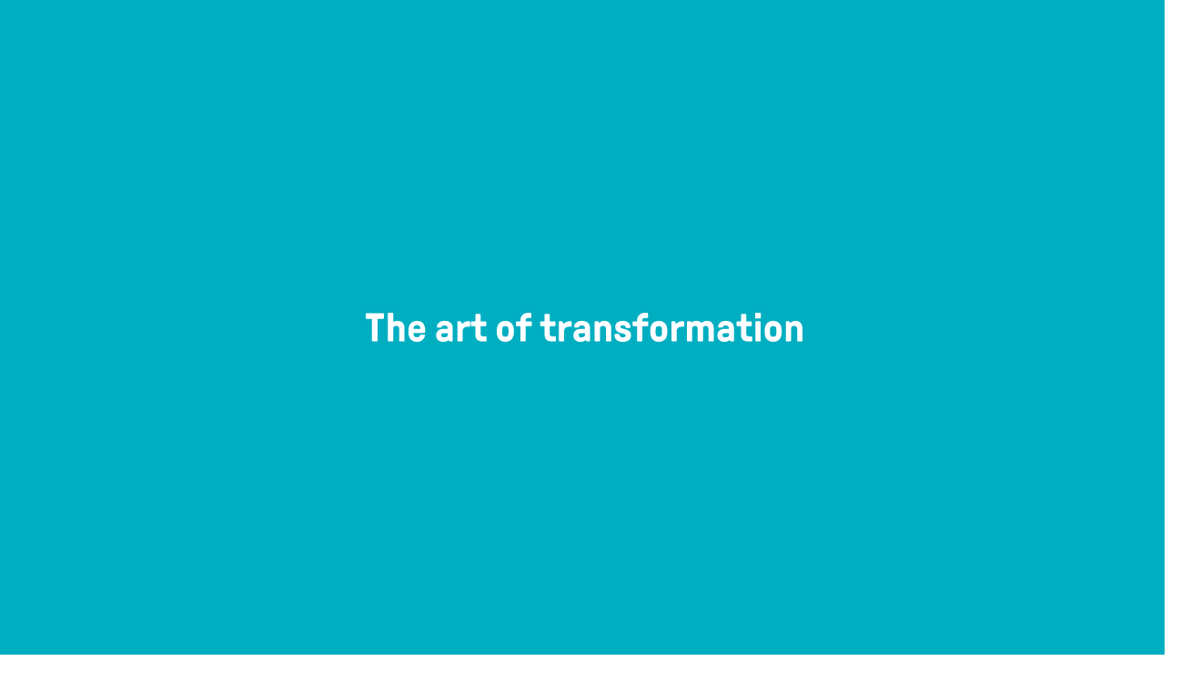

--- FILE ---
content_type: text/html; charset=utf-8
request_url: https://www.108realestate.hu/asset-management/
body_size: 29115
content:
<!DOCTYPE html><html lang="hu" data-sentry-element="Html" data-sentry-component="MyDocument" data-sentry-source-file="_document.tsx"><head data-sentry-element="Head" data-sentry-source-file="_document.tsx"><meta charSet="utf-8"/><meta name="viewport" content="width=device-width, initial-scale=1"/><link rel="icon" href="/icons/default/favicon.ico"/><link rel="alternate" hrefLang="en" href="https://www.108realestate.hu/en/term/asset-management"/><link rel="alternate" hrefLang="x-default" href="https://www.108realestate.hu/asset-management"/><meta name="description" content="We are 108 REAL ESTATE Group. Over the past 15 years, we have handled the lease and sale of more than 10 million sq m of commercial real estate to the satisfaction of Coca Cola, IKEA, XXXLutz and many other clients."/><meta property="og:description" content="We are 108 REAL ESTATE Group. Over the past 15 years, we have handled the lease and sale of more than 10 million sq m of commercial real estate to the satisfaction of Coca Cola, IKEA, XXXLutz and many other clients."/><link rel="canonical" href="https://www.108realestate.hu/asset-management/"/><title> Ingatlanvagyon kezelés | 108 REAL ESTATE Hungary</title><meta name="robots" content="index,follow"/><meta property="og:title" content=" Ingatlanvagyon kezelés | 108 REAL ESTATE Hungary"/><meta property="og:image" content="https://data.eu.cntmbr.com/mapeditor/mapeditor/c8acbc22-685b-419a-b521-c22026fbeccc.png"/><meta name="next-head-count" content="12"/><link rel="preload" href="/_next/static/css/28f77d26c1c7eee3.css" as="style"/><link rel="stylesheet" href="/_next/static/css/28f77d26c1c7eee3.css" data-n-g=""/><noscript data-n-css=""></noscript><script defer="" nomodule="" src="/_next/static/chunks/polyfills-42372ed130431b0a.js"></script><script src="/_next/static/chunks/webpack-4459ac77e407dd22.js" defer=""></script><script src="/_next/static/chunks/framework-7ffcc2eef035ea8b.js" defer=""></script><script src="/_next/static/chunks/main-0da309d39244f40d.js" defer=""></script><script src="/_next/static/chunks/pages/_app-2bc9b10211f4f9b0.js" defer=""></script><script src="/_next/static/chunks/8018285d-e3fa8c83ab1a8bd7.js" defer=""></script><script src="/_next/static/chunks/925-f66516eb3cf248f9.js" defer=""></script><script src="/_next/static/chunks/pages/%5B%5B...url%5D%5D-6e9e3d415f0545eb.js" defer=""></script><script src="/_next/static/NPuKsBuYa4seKbje-Ypm-/_buildManifest.js" defer=""></script><script src="/_next/static/NPuKsBuYa4seKbje-Ypm-/_ssgManifest.js" defer=""></script></head><body><div id="__next"><div class="bg-background text-foreground " data-sentry-component="Layout" data-sentry-source-file="Layout.tsx"><div class="fixed z-[100] bg-primary h-screen w-[100vw] flex justify-center items-center overflow-hidden transition-transform duration-700 "></div><header class="flex h-[5rem] xl:h-[6.875rem] justify-between z-40 absolute top-0 left-0 right-0 bg-background" data-sentry-component="Header" data-sentry-source-file="Header.tsx"><div><a class="flex items-start justify-center h-full px-4 font-bold lg:px-8 2xl:px-12" aria-label="Homepage" data-sentry-element="Link" data-sentry-source-file="CustomLink.tsx" data-sentry-component="CustomLink" href="/"><img src="/images/logos/108website-logo.svg" class="h-[5rem] xl:h-[6.875rem]" alt="www.108realestate.hu logo" data-sentry-component="Logo" data-sentry-source-file="Logo.tsx"/></a></div><nav class="items-center hidden xl:flex lg:px-4 2xl:px-8"><ul class="flex items-center space-x-6 2xl:space-x-12"><li><a class="transition-colors hover:text-primary-dark text-base whitespace-nowrap " data-sentry-element="Link" data-sentry-component="CustomLink" data-sentry-source-file="CustomLink.tsx" href="/rolunk/">Rólunk</a></li><li><div data-headlessui-state=""><button class="flex items-center transition-colors outline-none ring-0 hover:text-primary-dark whitespace-nowrap" type="button" aria-expanded="false" data-headlessui-state=""><span class="text-base">Hírek</span><svg xmlns="http://www.w3.org/2000/svg" viewBox="0 0 28 32" class="w-3 h-3 ml-2 ui-open:rotate-180 fill-primary-dark"><path fill-rule="evenodd" d="M3.467 8.717 14 16.617l10.533-7.9 3.2 4.267L14 23.284.267 12.983l3.2-4.267z"></path></svg></button><div hidden="" style="display:none"><div class="absolute z-50 flex bg-background border border-line left-0 right-0 w-screen top-[5rem] xl:top-[6.875rem] py-8 px-4 lg:px-8 2xl:px-12" id="headlessui-popover-panel-:R2cmh6:" tabindex="-1" hidden="" style="display:none" data-headlessui-state=""><div class="grid w-full grid-cols-1 gap-4 lg:grid-cols-3 2xl:grid-cols-4"><ul class="w-full max-w-md col-span-1 space-y-4 2xl:col-span-2"><li><a class="flex items-center justify-between p-6 transition-colors border border-line hover:bg-primary-muted hover:border-primary" data-sentry-element="Link" data-sentry-component="CustomLink" data-sentry-source-file="CustomLink.tsx" href="/hirek/"><strong>Hírek 108-ról</strong><svg xmlns="http://www.w3.org/2000/svg" viewBox="0 0 28 32" class="w-4 h-4 ml-6 fill-primary-dark"><path fill-rule="evenodd" d="M14.364 29.105 27.469 16 14.364 2.895l-3.771 3.771 6.667 6.667H.031v5.333H17.26l-6.667 6.667 3.771 3.771z"></path></svg></a></li><li><a class="flex items-center justify-between p-6 transition-colors border border-line hover:bg-primary-muted hover:border-primary" data-sentry-element="Link" data-sentry-component="CustomLink" data-sentry-source-file="CustomLink.tsx" href="/knowledge-base/"><strong>Ingatlanpiaci alapfogalmak</strong><svg xmlns="http://www.w3.org/2000/svg" viewBox="0 0 28 32" class="w-4 h-4 ml-6 fill-primary-dark"><path fill-rule="evenodd" d="M14.364 29.105 27.469 16 14.364 2.895l-3.771 3.771 6.667 6.667H.031v5.333H17.26l-6.667 6.667 3.771 3.771z"></path></svg></a></li></ul></div></div></div></div><div style="position:fixed;top:1px;left:1px;width:1px;height:0;padding:0;margin:-1px;overflow:hidden;clip:rect(0, 0, 0, 0);white-space:nowrap;border-width:0;display:none"></div></li><li><a class="transition-colors hover:text-primary-dark text-base whitespace-nowrap " data-sentry-element="Link" data-sentry-component="CustomLink" data-sentry-source-file="CustomLink.tsx" href="/szolgaltatasok/">Szolgáltatások</a></li><li><a class="transition-colors hover:text-primary-dark text-base whitespace-nowrap " data-sentry-element="Link" data-sentry-component="CustomLink" data-sentry-source-file="CustomLink.tsx" href="/referenciak/">Referenciák</a></li><li><a class="transition-colors hover:text-primary-dark text-base whitespace-nowrap " data-sentry-element="Link" data-sentry-component="CustomLink" data-sentry-source-file="CustomLink.tsx" href="/kapcsolat/">Kapcsolat</a></li></ul></nav><div class="flex items-center px-4 lg:px-8 2xl:px-12"><ul class="items-center hidden space-x-8 sm:flex"><li class="flex items-center justify-end w-34"><button class="inline-flex items-center text-base font-bold leading-none transition-colors cursor-pointer group hover:text-primary-dark"><svg xmlns="http://www.w3.org/2000/svg" viewBox="0 0 32 32" class="w-4 h-4 mr-2 transition-colors fill-black group-hover:fill-primary-dark"><path fill-rule="evenodd" d="M25.899 27.314 10.343 11.758 16 6.101 10.343.444 4.686 6.101.444 10.343l21.213 21.213 4.243-4.243zm-5.657-5.657 5.657 5.657 5.657-5.657L25.899 16z"></path></svg><span>Hívjon minket</span></button></li><li><div class="relative inline-block text-left" data-headlessui-state=""><button class="flex items-center outline-none ring-0" id="headlessui-menu-button-:R3ip6:" type="button" aria-haspopup="menu" aria-expanded="false" data-headlessui-state=""><span class="uppercase">hu</span><svg xmlns="http://www.w3.org/2000/svg" viewBox="0 0 28 32" class="w-3 h-3 ml-2 ui-open:rotate-180 fill-primary-dark"><path fill-rule="evenodd" d="M3.467 8.717 14 16.617l10.533-7.9 3.2 4.267L14 23.284.267 12.983l3.2-4.267z"></path></svg></button><div hidden="" style="display:none"><div class="absolute right-0 p-4 mt-2 origin-top-right bg-white shadow-lg focus:outline-none border border-line" id="headlessui-menu-items-:R5ip6:" role="menu" tabindex="0" hidden="" style="display:none" data-headlessui-state=""><ul class="space-y-4"><li id="headlessui-menu-item-:Rtip6:" role="menuitem" tabindex="-1" data-headlessui-state=""><a class="flex items-center before:w-4 before:h-4 before:block before:rounded-full before:border before:mr-2 before:border-line" data-sentry-element="Link" data-sentry-component="CustomLink" data-sentry-source-file="CustomLink.tsx" href="/en/term/asset-management/">English</a></li><li id="headlessui-menu-item-:R1dip6:" role="menuitem" tabindex="-1" data-headlessui-state=""><a class="flex items-center before:w-4 before:h-4 before:block before:rounded-full before:border before:mr-2 before:border-line before:shadow-[inset_0_0_0_3px_#fff] before:bg-primary-dark" data-sentry-element="Link" data-sentry-component="CustomLink" data-sentry-source-file="CustomLink.tsx" href="/asset-management/">Magyar</a></li></ul></div></div></div></li></ul><div class="hidden h-8 pl-6 ml-6 border-l border-line xl:flex items-center"><div class="relative flex" data-headlessui-state=""><button data-context="link_click" data-specs="our_projects_header" class="outline-none ring-0" aria-label="Menu" type="button" aria-expanded="false" data-headlessui-state=""><div class="flex items-center gap-2 leading-none"><div class="w-4 h-4 basis-4"><svg xmlns="http://www.w3.org/2000/svg" width="16" height="16" fill="none" class="w-4 h-4 fill-primary-dark"><path d="M0 0h6v6H0zM10 0h6v6h-6zM0 10h6v6H0zM10 10h6v6h-6z"></path></svg></div>Projektjeink</div></button><div hidden="" style="display:none"><div class="absolute z-50 flex w-screen mt-5 -right-4 max-w-max xl:mt-10" id="headlessui-popover-panel-:R4kp6:" tabindex="-1" hidden="" style="display:none" data-headlessui-state=""><div class="flex-auto w-screen max-w-sm p-2 overflow-hidden text-sm leading-6 border border-gray-200 bg-background 2xl:p-4"><ul class="w-full space-y-2 2xl:space-y-4"><li><a href="https://map.108.realestate" class="flex p-4 transition-colors border border-gray-200 h-14 group hover:bg-primary-muted hover:border-primary" target="_blank"><div class="flex items-center w-full font-bold uppercase"><img src="https://data.eu.cntmbr.com/mapeditor/mapeditor/4b5e1dbd-62b3-4394-958b-8c1536569e8f.webp" class="block w-10 h-6 pr-4 mr-4 border-r border-line shrink-0 grow-0" alt="Portal logo"/><span class="mt-[1px] leading-none whitespace-nowrap">108 MAP</span><svg xmlns="http://www.w3.org/2000/svg" viewBox="0 0 32 32" class="w-4 h-4 ml-auto fill-primary-dark"><path fill-rule="evenodd" d="M17.333 0H32v14.667h-6v-4.424L15.232 21.011l-4.243-4.243L21.757 6h-4.424zM0 4.333h13.111v6H6V26h15.667v-7.111h6V32H0z"></path></svg></div></a></li><li><a href="https://www.raktarterulet.hu/" class="flex p-4 transition-colors border border-gray-200 h-14 group hover:bg-primary-muted hover:border-primary" target="_blank"><div class="flex items-center w-full font-bold uppercase"><img src="https://data.eu.cntmbr.com/mapeditor/mapeditor/8df1689d-470e-4e39-9aa6-34b6563a31ba.png" class="block w-10 h-6 pr-4 mr-4 border-r border-line shrink-0 grow-0" alt="Portal logo"/><span class="mt-[1px] leading-none whitespace-nowrap">RAKTARTERULET.hu</span><svg xmlns="http://www.w3.org/2000/svg" viewBox="0 0 32 32" class="w-4 h-4 ml-auto fill-primary-dark"><path fill-rule="evenodd" d="M17.333 0H32v14.667h-6v-4.424L15.232 21.011l-4.243-4.243L21.757 6h-4.424zM0 4.333h13.111v6H6V26h15.667v-7.111h6V32H0z"></path></svg></div></a></li></ul></div></div></div></div><div style="position:fixed;top:1px;left:1px;width:1px;height:0;padding:0;margin:-1px;overflow:hidden;clip:rect(0, 0, 0, 0);white-space:nowrap;border-width:0;display:none"></div></div><div class="flex items-center h-8 sm:pl-6 sm:ml-6 sm:border-l sm:border-line xl:hidden"><button type="button" class="-m-2.5 inline-flex xl:hidden items-center justify-center rounded-md p-2.5 text-gray-700"><span class="sr-only">Navigáció megnyitása</span><div class="relative"><div class="h-1 w-6 bg-primary-dark"></div><div class="h-1 w-6 bg-primary-dark my-1"></div><div class="h-1 w-6 bg-primary-dark"></div></div></button></div></div></header><main class="pt-[5rem] xl:pt-[6.875rem]"><style>
    #nprogress {
      pointer-events: none;
    }
    #nprogress .bar {
      background: #00aec3;
      position: fixed;
      z-index: 9999;
      top: 0;
      left: 0;
      width: 100%;
      height: 3px;
    }
    #nprogress .peg {
      display: block;
      position: absolute;
      right: 0px;
      width: 100px;
      height: 100%;
      box-shadow: 0 0 10px #00aec3, 0 0 5px #00aec3;
      opacity: 1;
      -webkit-transform: rotate(3deg) translate(0px, -4px);
      -ms-transform: rotate(3deg) translate(0px, -4px);
      transform: rotate(3deg) translate(0px, -4px);
    }
    #nprogress .spinner {
      display: block;
      position: fixed;
      z-index: 1031;
      top: 15px;
      right: 15px;
    }
    #nprogress .spinner-icon {
      width: 18px;
      height: 18px;
      box-sizing: border-box;
      border: solid 2px transparent;
      border-top-color: #00aec3;
      border-left-color: #00aec3;
      border-radius: 50%;
      -webkit-animation: nprogresss-spinner 400ms linear infinite;
      animation: nprogress-spinner 400ms linear infinite;
    }
    .nprogress-custom-parent {
      overflow: hidden;
      position: relative;
    }
    .nprogress-custom-parent #nprogress .spinner,
    .nprogress-custom-parent #nprogress .bar {
      position: absolute;
    }
    @-webkit-keyframes nprogress-spinner {
      0% {
        -webkit-transform: rotate(0deg);
      }
      100% {
        -webkit-transform: rotate(360deg);
      }
    }
    @keyframes nprogress-spinner {
      0% {
        transform: rotate(0deg);
      }
      100% {
        transform: rotate(360deg);
      }
    }
  </style><div style="position:fixed;z-index:9999;top:16px;left:16px;right:16px;bottom:16px;pointer-events:none"></div><article class="py-8 2xl:pb-16"><div class="px-4 lg:px-10 2xl:px-20"><div class="mb-4 lg:mb-6"><nav class="flex -mx-4 overflow-x-auto scrollbar-hide before:w-4 before:h-1 before:block before:shrink-0 after:w-4 after:h-1 after:block after:shrink-0" aria-label="Breadcrumb" data-sentry-component="Breadcrumb" data-sentry-source-file="BreadCrumb.tsx"><ol class="flex items-center"><li class="flex items-center leading-none animate-viewport"><a class="text-gray-400 transition-colors hover:text-primary" aria-label="Homepage" data-sentry-element="Link" data-sentry-source-file="CustomLink.tsx" data-sentry-component="CustomLink" href="/"><svg xmlns="http://www.w3.org/2000/svg" viewBox="0 0 28 32" class="w-3.5 h-3.5 fill-primary-dark" data-sentry-element="Home" data-sentry-source-file="BreadCrumb.tsx"><path fill-rule="evenodd" d="M6 13.776V24.5h16V13.776l-8-5.143zM0 10.5v20h28v-20l-14-9z"></path></svg></a><span class="mx-4"><svg xmlns="http://www.w3.org/2000/svg" viewBox="0 0 16 32" class="w-2.5 h-3.5 fill-line" data-sentry-element="ChevronRight" data-sentry-source-file="BreadCrumb.tsx"><path fill-rule="evenodd" d="M.275 26.6 8.225 16 .275 5.4l4.8-3.6L15.725 16 5.075 30.2z"></path></svg></span></li><li class="flex items-center leading-none animate-viewport"><a class="text-gray-400 transition-colors hover:text-primary whitespace-nowrap" data-sentry-element="Link" data-sentry-component="CustomLink" data-sentry-source-file="CustomLink.tsx" href="/knowledge-base/">Ingatlanpiaci alapfogalmak</a><span class="mx-4 whitespace-nowrap"><svg xmlns="http://www.w3.org/2000/svg" viewBox="0 0 16 32" class="w-2.5 h-3.5 fill-line"><path fill-rule="evenodd" d="M.275 26.6 8.225 16 .275 5.4l4.8-3.6L15.725 16 5.075 30.2z"></path></svg></span></li><li class="flex items-center leading-none animate-viewport"><a class="text-gray-400 transition-colors hover:text-primary whitespace-nowrap" data-sentry-element="Link" data-sentry-component="CustomLink" data-sentry-source-file="CustomLink.tsx" href="/fogalomtar/ingatlankezeles/">Ingatlankezelés</a><span class="mx-4 whitespace-nowrap"><svg xmlns="http://www.w3.org/2000/svg" viewBox="0 0 16 32" class="w-2.5 h-3.5 fill-line"><path fill-rule="evenodd" d="M.275 26.6 8.225 16 .275 5.4l4.8-3.6L15.725 16 5.075 30.2z"></path></svg></span></li><li class="flex items-center leading-none animate-viewport"><span class="text-muted-foreground whitespace-nowrap"> Ingatlanvagyon kezelés</span></li></ol></nav></div><header class="animate-viewport flex flex-wrap justify-between mb-8 2xl:mb-10 fade-up-start"><h1 class="text-4xl font-bold 3xl:text-7xl"> Ingatlanvagyon kezelés</h1></header><section class="animate-viewport max-w-5xl prose delay-300 fade-up-start"><p data-contember-type="paragraph">Az eszközkezelés<!-- -->,<!-- --> más néven az ingatlanvagyon kezelése a kereskedelmi ingatlanok területén az az folyamat<!-- -->,<!-- --> amely során a tulajdonos<!-- -->,<!-- --> az eszközkezelő vagy a vagyonkezelő optimalizálja az ingatlan vagy ingatlanportfólió hozamát<!-- -->,<!-- --> értékét és cash flow-ját<!-- -->.</p><p data-contember-type="paragraph">Az ingatlankezeléstől eltérően<!-- -->,<!-- --> amely a mindennapi működésekre és az egyes épületek karbantartására összpontosít<!-- -->,<!-- --> az eszközkezelés stratégiai döntésekkel foglalkozik az ingatlanportfólió szintjén<!-- -->.</p><p data-contember-type="paragraph">Az eszközkezelő feladatai közé tartozik<!-- -->:</p><ol data-contember-type="orderedList"><li data-contember-type="listItem"><b>Stratégia kidolgozása és végrehajtása az ingatlan vagy az ingatlanportfólió számára<!-- -->:</b> Ide tartozik a tulajdonos befektetési céljainak legjobban megfelelő ingatlanok és földrajzi területek kiválasztása<!-- -->.</li><li data-contember-type="listItem"><b>Pénzügyi elemzés és modellezés<!-- -->:</b> Az eszközkezelőnek figyelemmel kell kísérnie az ingatlan pénzügyi teljesítményét és meg kell jósolnia a jövőbeli teljesítményét<!-- -->.</li><li data-contember-type="listItem"><b>Kockázatkezelés<!-- -->:</b> Ez magában foglalja az ingatlan birtoklásával és üzemeltetésével kapcsolatos kockázatok azonosítását<!-- -->,<!-- --> értékelését és kezelését<!-- -->.</li><li data-contember-type="listItem"><b>Bérleti szerződések kezelése<!-- -->:</b> Ez magában foglalhatja a bérleti szerződések meghosszabbítására vonatkozó döntéseket<!-- -->,<!-- --> új szerződések tárgyalását és döntéseket az ingatlan vonzóvá tételére vagy a bérlők megtartására irányuló beruházásokról<!-- -->.</li><li data-contember-type="listItem"><b>Ingatlanügyletek<!-- -->:</b> Az eszközkezelő dönthet az ingatlanok vásárlásáról és eladásáról<!-- -->,<!-- --> és koordinálnia kell ezeket az ügyleteket<!-- -->.</li></ol><p data-contember-type="paragraph">Az eszközkezelő célja az ingatlan vagy az ingatlanportfólió értékének maximalizálása a tulajdonos számára<!-- -->,<!-- --> ami gyakran hosszú távú stratégiai tervezést és döntéseket igényel<!-- -->.</p></section><section class="mt-10 2xl:mt-16"><header class="animate-viewport mb-10 fade-up-start"><h3 class="text-3xl font-bold lg:text-4xl 2xl:text-5xl">Egyéb kifejezések a kategóriából</h3></header><div class="grid grid-cols-1 gap-4 mt-10 lg:grid-cols-3"><article class="animate-viewport fade-up-start" style="transition-delay:300ms" data-sentry-component="GlossaryTerm" data-sentry-source-file="GlossaryTerm.tsx"><a class="relative flex flex-col h-full p-6 transition-colors border border-line hover:border-primary hover:bg-primary-muted group" data-sentry-element="Link" data-sentry-source-file="CustomLink.tsx" data-sentry-component="CustomLink" href="/facility-management/"><h2 class="text-2xl font-bold leading-tight pr-8">Ingatlan üzemeltetés (FM)</h2><p class="mt-4 text-muted-foreground">A facility management, vagyis az ingatlanüzemeltetés olyan terület, amely az épületek és más létesítmények hatékony és fenntartható kezelésé...</p><svg xmlns="http://www.w3.org/2000/svg" viewBox="0 0 15 32" class="absolute w-4 h-4 top-8 right-8 fill-primary" data-sentry-element="ChevronRightBold" data-sentry-source-file="GlossaryTerm.tsx"><path fill-rule="evenodd" d="M.217 26.533 8.117 16 .217 5.467l4.267-3.2L14.784 16l-10.3 13.733z"></path></svg></a></article><article class="animate-viewport fade-up-start" style="transition-delay:550ms" data-sentry-component="GlossaryTerm" data-sentry-source-file="GlossaryTerm.tsx"><a class="relative flex flex-col h-full p-6 transition-colors border border-line hover:border-primary hover:bg-primary-muted group" data-sentry-element="Link" data-sentry-source-file="CustomLink.tsx" data-sentry-component="CustomLink" href="/kifejezes/brutto-vs-tenyleges-berleti-dij/"><h2 class="text-2xl font-bold leading-tight pr-8">Bruttó vs. tényleges bérleti díj</h2><p class="mt-4 text-muted-foreground">A bruttó bérleti díj a bérleti szerződésben az ingatlan bérléséért fizetendő bérleti díjként meghatározott összeg. Ez az összeg nem tartalma...</p><svg xmlns="http://www.w3.org/2000/svg" viewBox="0 0 15 32" class="absolute w-4 h-4 top-8 right-8 fill-primary" data-sentry-element="ChevronRightBold" data-sentry-source-file="GlossaryTerm.tsx"><path fill-rule="evenodd" d="M.217 26.533 8.117 16 .217 5.467l4.267-3.2L14.784 16l-10.3 13.733z"></path></svg></a></article><article class="animate-viewport fade-up-start" style="transition-delay:800ms" data-sentry-component="GlossaryTerm" data-sentry-source-file="GlossaryTerm.tsx"><a class="relative flex flex-col h-full p-6 transition-colors border border-line hover:border-primary hover:bg-primary-muted group" data-sentry-element="Link" data-sentry-source-file="CustomLink.tsx" data-sentry-component="CustomLink" href="/property-management/"><h2 class="text-2xl font-bold leading-tight pr-8"> Ingatlankezelés (PM)</h2><p class="mt-4 text-muted-foreground">Az ingatlankezelés, más néven property management, az ingatlan mindennapi üzemeltetésével és karbantartásával kapcsolatos szolgáltatás vagy ...</p><svg xmlns="http://www.w3.org/2000/svg" viewBox="0 0 15 32" class="absolute w-4 h-4 top-8 right-8 fill-primary" data-sentry-element="ChevronRightBold" data-sentry-source-file="GlossaryTerm.tsx"><path fill-rule="evenodd" d="M.217 26.533 8.117 16 .217 5.467l4.267-3.2L14.784 16l-10.3 13.733z"></path></svg></a></article></div></section><div class="mt-20"><div class="flex flex-wrap inverted lg:flex-row-reverse 2xl:min-h-[24rem]" data-sentry-component="CTA" data-sentry-source-file="CTA.tsx"><header class="flex flex-col w-full p-6 text-primary-foreground 2xl:p-10 bg-primary lg:w-1/2"><h3 class="text-4xl font-bold 3xl:text-5xl animate-viewport fade-up-start"> Ingatlanvagyon kezelés nem hangzik vonzóan?</h3><p class="my-6 animate-viewport delay-300 fade-up-start">Ne habozzon kapcsolatba lépni velünk</p><div class="mt-auto space-x-4 delay-500 fade-up-start"><a class="whitespace-nowrap h-10 2xl:h-12 cursor-pointer inline-flex items-center border font-bold px-4 2xl:px-6 leading-none transition-all uppercase 2xl:text-lg 3xl:text-xl undefined bg-primary-dark text-primary-foreground border-primary-dark hover:opacity-90 hover:border-primary-dark inverted:bg-background inverted:border-primary-foreground inverted:text-primary-dark inverted:hover:bg-primary-muted inverted:hover:border-primary-100" data-sentry-element="Link" data-sentry-source-file="CustomLink.tsx" data-sentry-component="CustomLink" href="/kapcsolat/"><span>Ajánlatkérés</span></a></div></header><div class="relative w-full overflow-hidden lg:w-1/2 bg-primary"><svg class="absolute right-0 z-10 hidden w-10 h-auto fill-primary top-10 lg:block" viewBox="0 0 40 98" xmlns="http://www.w3.org/2000/svg" data-sentry-element="svg" data-sentry-source-file="CTA.tsx"><path d="M40 0V97.4194C40 59.426 24.7371 24.9679 0 0H40Z" data-sentry-element="path" data-sentry-source-file="CTA.tsx"></path></svg><svg class="fill-primary h-8 w-auto absolute left-6 -top-[1px] z-10 lg:hidden" viewBox="0 0 78 32" xmlns="http://www.w3.org/2000/svg" data-sentry-element="svg" data-sentry-source-file="CTA.tsx"><path d="M0 0L77.9355 -3.40667e-06C47.5408 -2.07807e-06 19.9743 12.2103 1.39876e-06 32L0 0Z" data-sentry-element="path" data-sentry-source-file="CTA.tsx"></path></svg><div class="w-full h-full animate-viewport delay-300 fade-scale-start"><img alt="" data-sentry-element="Image" data-sentry-source-file="CTA.tsx" loading="lazy" decoding="async" data-nimg="fill" class="object-cover" style="position:absolute;height:100%;width:100%;left:0;top:0;right:0;bottom:0;color:transparent" sizes="(min-width: 1024px) 50vw, 100vw" srcSet="/_next/image/?url=%2Fimages%2Fcta.jpg&amp;w=384&amp;q=75 384w, /_next/image/?url=%2Fimages%2Fcta.jpg&amp;w=640&amp;q=75 640w, /_next/image/?url=%2Fimages%2Fcta.jpg&amp;w=750&amp;q=75 750w, /_next/image/?url=%2Fimages%2Fcta.jpg&amp;w=828&amp;q=75 828w, /_next/image/?url=%2Fimages%2Fcta.jpg&amp;w=1080&amp;q=75 1080w, /_next/image/?url=%2Fimages%2Fcta.jpg&amp;w=1200&amp;q=75 1200w, /_next/image/?url=%2Fimages%2Fcta.jpg&amp;w=1920&amp;q=75 1920w, /_next/image/?url=%2Fimages%2Fcta.jpg&amp;w=2048&amp;q=75 2048w, /_next/image/?url=%2Fimages%2Fcta.jpg&amp;w=3840&amp;q=75 3840w" src="/_next/image/?url=%2Fimages%2Fcta.jpg&amp;w=3840&amp;q=75"/></div></div></div></div></div></article></main><footer class="relative z-20 px-4 pt-8 pb-16 lg:pb-8 leading-normal bg-white lg:px-10 2xl:px-20"><div class="flex flex-wrap md:flex-nowrap"><div class="flex flex-wrap items-center justify-between w-full md:space-x-12 2xl:space-x-24"><div class="flex w-1/2 mt-8 md:mt-0 justify-start md:w-auto md:grow"><img src="/images/logos/108website-square-logo.svg" class="h-14 lg:h-20" alt="www.108realestate.hu square logo"/></div><div class="flex w-1/2 mt-8 md:mt-0 justify-end md:w-auto md:grow"></div></div></div><div class="flex flex-wrap pt-10 mt-10 border-t border-primary-100"><nav class="w-full lg:w-1/2 2xl:w-2/3"><ul class="columns-2 2xl:columns-3"><li class="pb-8 break-inside-avoid"><a class="font-bold text-primary-dark" target="_self" data-context="link_click" data-specs="footer_menu_title" data-sentry-element="Link" data-sentry-component="CustomLink" data-sentry-source-file="CustomLink.tsx" href="/asset-management/#">108 REAL ESTATE</a><ul class="mt-2 space-y-1"><li><a class="transition-colors text-muted-foreground hover:text-primary-dark" target="_self" data-context="link_click" data-specs="footer_menu_item" data-sentry-element="Link" data-sentry-component="CustomLink" data-sentry-source-file="CustomLink.tsx" href="/rolunk/">Rólunk</a></li><li><a class="transition-colors text-muted-foreground hover:text-primary-dark" target="_self" data-context="link_click" data-specs="footer_menu_item" data-sentry-element="Link" data-sentry-component="CustomLink" data-sentry-source-file="CustomLink.tsx" href="/referenciak/">Referenciák</a></li><li><a class="transition-colors text-muted-foreground hover:text-primary-dark" target="_self" data-context="link_click" data-specs="footer_menu_item" data-sentry-element="Link" data-sentry-component="CustomLink" data-sentry-source-file="CustomLink.tsx" href="/kapcsolat/">Kapcsolat</a></li></ul></li><li class="pb-8 break-inside-avoid"><a class="font-bold text-primary-dark" target="_self" data-context="link_click" data-specs="footer_menu_title" data-sentry-element="Link" data-sentry-component="CustomLink" data-sentry-source-file="CustomLink.tsx" href="/asset-management/#">Szolgáltatások</a><ul class="mt-2 space-y-1"><li><a class="transition-colors text-muted-foreground hover:text-primary-dark" target="_self" data-context="link_click" data-specs="footer_menu_item" data-sentry-element="Link" data-sentry-component="CustomLink" data-sentry-source-file="CustomLink.tsx" href="/ipari-ingatlanok/">Ipari ingatlanok</a></li><li><a class="transition-colors text-muted-foreground hover:text-primary-dark" target="_self" data-context="link_click" data-specs="footer_menu_item" data-sentry-element="Link" data-sentry-component="CustomLink" data-sentry-source-file="CustomLink.tsx" href="/fejlesztesi-teruletek/">Fejlesztési területek</a></li><li><a class="transition-colors text-muted-foreground hover:text-primary-dark" target="_self" data-context="link_click" data-specs="footer_menu_item" data-sentry-element="Link" data-sentry-component="CustomLink" data-sentry-source-file="CustomLink.tsx" href="/irodak/">Irodák</a></li><li><a class="transition-colors text-muted-foreground hover:text-primary-dark" target="_self" data-context="link_click" data-specs="footer_menu_item" data-sentry-element="Link" data-sentry-component="CustomLink" data-sentry-source-file="CustomLink.tsx" href="/kiskereskedelmi-ingatlanok/">Kiskereskedelmi ingatlanok</a></li><li><a class="transition-colors text-muted-foreground hover:text-primary-dark" target="_self" data-context="link_click" data-specs="footer_menu_item" data-sentry-element="Link" data-sentry-component="CustomLink" data-sentry-source-file="CustomLink.tsx" href="/tokepiaci-tanacsadas/">Tőkepiaci tanácsadás</a></li><li><a class="transition-colors text-muted-foreground hover:text-primary-dark" target="_self" data-context="link_click" data-specs="footer_menu_item" data-sentry-element="Link" data-sentry-component="CustomLink" data-sentry-source-file="CustomLink.tsx" href="/marketing/">Marketing</a></li></ul></li><li class="pb-8 break-inside-avoid"><a class="font-bold text-primary-dark" target="_self" data-context="link_click" data-specs="footer_menu_title" data-sentry-element="Link" data-sentry-component="CustomLink" data-sentry-source-file="CustomLink.tsx" href="/asset-management/#">Elemzések</a><ul class="mt-2 space-y-1"><li><a class="transition-colors text-muted-foreground hover:text-primary-dark" target="_self" data-context="link_click" data-specs="footer_menu_item" data-sentry-element="Link" data-sentry-component="CustomLink" data-sentry-source-file="CustomLink.tsx" href="/hirek/">Hírek a 108-ról</a></li><li><a class="transition-colors text-muted-foreground hover:text-primary-dark" target="_self" data-context="link_click" data-specs="footer_menu_item" data-sentry-element="Link" data-sentry-component="CustomLink" data-sentry-source-file="CustomLink.tsx" href="/ingatlanpiaci-attekinto/">Riportok</a></li><li><a class="transition-colors text-muted-foreground hover:text-primary-dark" target="_self" data-context="link_click" data-specs="footer_menu_item" data-sentry-element="Link" data-sentry-component="CustomLink" data-sentry-source-file="CustomLink.tsx" href="/knowledge-base/">Tudásbázis</a></li></ul></li><li class="pb-8 break-inside-avoid"><a class="font-bold text-primary-dark" target="_self" data-context="link_click" data-specs="footer_menu_title" data-sentry-element="Link" data-sentry-component="CustomLink" data-sentry-source-file="CustomLink.tsx" href="/asset-management/#">Projektjeink</a><ul class="mt-2 space-y-1"><li><a class="transition-colors text-muted-foreground hover:text-primary-dark" target="_blank" data-context="link_click" data-specs="footer_menu_item" data-sentry-element="Link" data-sentry-component="CustomLink" data-sentry-source-file="CustomLink.tsx" href="https://www.raktarterulet.hu/">RAKTARTERULET.hu</a></li><li><a class="transition-colors text-muted-foreground hover:text-primary-dark" target="_blank" data-context="link_click" data-specs="footer_menu_item" data-sentry-element="Link" data-sentry-component="CustomLink" data-sentry-source-file="CustomLink.tsx" href="https://map.108.realestate/">108 térkép</a></li></ul></li></ul></nav><aside class="w-full mt-10 lg:w-1/2 2xl:w-1/3 lg:mt-0"><form class="grid grid-cols-2 gap-4" data-sentry-component="ContactForm" data-sentry-source-file="ContactForm.tsx"><div class="col-span-2"><div class="flex flex-wrap"><label for="type-checkboxes" class="pr-3 font-bold">Szektorválasztás</label><div class="flex flex-wrap gap-x-4 gap-y-2"><label class="flex items-center"><input type="checkbox" class="border-2 border-primary-darker checked:border-primary-darker checked:border-2 hover:checked:border-primary focus:checked:border-primary-darker checked:text-transparent" value="Ipari"/><span class="ml-2">Ipari</span></label><label class="flex items-center"><input type="checkbox" class="border-2 border-primary-darker checked:border-primary-darker checked:border-2 hover:checked:border-primary focus:checked:border-primary-darker checked:text-transparent" value="Irodák"/><span class="ml-2">Irodák</span></label><label class="flex items-center"><input type="checkbox" class="border-2 border-primary-darker checked:border-primary-darker checked:border-2 hover:checked:border-primary focus:checked:border-primary-darker checked:text-transparent" value="Beruházás"/><span class="ml-2">Beruházás</span></label><label class="flex items-center"><input type="checkbox" class="border-2 border-primary-darker checked:border-primary-darker checked:border-2 hover:checked:border-primary focus:checked:border-primary-darker checked:text-transparent" value="Egyéb"/><span class="ml-2">Egyéb</span></label></div></div></div><div class="col-span-2"><input name="name" class="w-full bg-muted focus:ring-primary focus:border-primary placeholder:text-gray-400 border-muted border-b-line" type="text" placeholder="Név *" value=""/></div><div class="col-span-2 md:col-span-1"><input name="email" class="w-full bg-muted focus:ring-primary focus:border-primary placeholder:text-gray-400 border-muted border-b-line" type="text" placeholder="E-mail cím *" value=""/></div><div class="col-span-2 md:col-span-1"><input name="phone" class="w-full bg-muted focus:ring-primary focus:border-primary placeholder:text-gray-400 border-muted border-b-line" type="text" placeholder="Telefonszám *" value=""/></div><div class="col-span-2"><textarea name="message" class="w-full h-32 2xl:h-48 bg-muted placeholder:text-gray-400 focus:ring-primary focus:border-primary border-muted border-b-line" placeholder="Az üzenete"></textarea></div><div class="col-span-2 md:col-span-1"><label for="accept-gdpr-footerContact" class="flex items-center h-full"><input name="acceptGdpr" class="border-2 border-primary-darker checked:border-primary-darker checked:border-2 hover:checked:border-primary focus:checked:border-primary-darker checked:text-transparent" type="checkbox" id="accept-gdpr-footerContact" value="accepted"/><span class="mt-[2px] ml-2 text-sm text-muted-foreground whitespace-nowrap">A személyes adataim <a class="underline hover:text-primary-dark transition-colors" href="/adatkezelesi-tajekoztato" target="_blank">kezelésébe és tárolásába beleegyezem</a> *</span></label></div><div class="hidden"><input name="job" class="" type="text" placeholder="Nevyplňujte, pokud jste člověk." value=""/></div><div class="flex col-span-2 md:col-span-1"><div class="ml-auto" data-sentry-component="ReCaptcha" data-sentry-source-file="ReCaptcha.tsx"><button class="whitespace-nowrap h-10 2xl:h-12 cursor-pointer inline-flex items-center border font-bold px-4 2xl:px-6 leading-none transition-all uppercase 2xl:text-lg 3xl:text-xl relative !text-primary-dark pointer-events-none cursor-default opacity-65 bg-primary-dark text-primary-foreground border-primary-dark hover:opacity-90 hover:border-primary-dark inverted:bg-background inverted:border-primary-foreground inverted:text-primary-dark inverted:hover:bg-primary-muted inverted:hover:border-primary-100" type="submit" disabled=""><div class="absolute left-1/2 top-1/2 -mt-6 -ml-6 w-12 h-12" data-sentry-component="Loader" data-sentry-source-file="Loader.tsx"><svg xmlns="http://www.w3.org/2000/svg" class="w-full h-full" viewBox="0 0 100 100" preserveAspectRatio="xMidYMid" data-sentry-element="svg" data-sentry-source-file="Loader.tsx"><circle cx="50" cy="50" r="0" class="stroke-primary" fill="none" stroke-width="2" data-sentry-element="circle" data-sentry-source-file="Loader.tsx"><animate attributeName="r" repeatCount="indefinite" dur="1s" values="0;40" keyTimes="0;1" keySplines="0 0.2 0.8 1" calcMode="spline" begin="0s" data-sentry-element="animate" data-sentry-source-file="Loader.tsx"></animate><animate attributeName="opacity" repeatCount="indefinite" dur="1s" values="1;0" keyTimes="0;1" keySplines="0.2 0 0.8 1" calcMode="spline" begin="0s" data-sentry-element="animate" data-sentry-source-file="Loader.tsx"></animate></circle><circle cx="50" cy="50" r="0" class="stroke-primary" fill="none" stroke-width="2" data-sentry-element="circle" data-sentry-source-file="Loader.tsx"><animate attributeName="r" repeatCount="indefinite" dur="1s" values="0;40" keyTimes="0;1" keySplines="0 0.2 0.8 1" calcMode="spline" begin="-0.5s" data-sentry-element="animate" data-sentry-source-file="Loader.tsx"></animate><animate attributeName="opacity" repeatCount="indefinite" dur="1s" values="1;0" keyTimes="0;1" keySplines="0.2 0 0.8 1" calcMode="spline" begin="-0.5s" data-sentry-element="animate" data-sentry-source-file="Loader.tsx"></animate></circle></svg></div>Küldés</button></div></div></form></aside><div class="mx-auto mt-14 lg:hidden"><ul class="flex flex-wrap space-x-6" data-sentry-component="LanguageSwitcher" data-sentry-source-file="LanguageSwitcher.tsx"><li><a class="text-gray-500" data-sentry-element="Link" data-sentry-component="CustomLink" data-sentry-source-file="CustomLink.tsx" href="/en/term/asset-management/">English</a></li><li><a class="text-primary-dark" data-sentry-element="Link" data-sentry-component="CustomLink" data-sentry-source-file="CustomLink.tsx" href="/asset-management/">Magyar</a></li></ul></div></div><div class="flex flex-wrap justify-between pt-10 mt-10 text-gray-400 border-t border-primary-100"><div class="hidden lg:block"><ul class="flex flex-wrap space-x-6" data-sentry-component="LanguageSwitcher" data-sentry-source-file="LanguageSwitcher.tsx"><li><a class="text-gray-500" data-sentry-element="Link" data-sentry-component="CustomLink" data-sentry-source-file="CustomLink.tsx" href="/en/term/asset-management/">English</a></li><li><a class="text-primary-dark" data-sentry-element="Link" data-sentry-component="CustomLink" data-sentry-source-file="CustomLink.tsx" href="/asset-management/">Magyar</a></li></ul></div><div class="md:w-auto md:mt-0 items-center w-1/2 md:justify-start shrink"><ul class="flex flex-column space-x-12"><li><a class="flex items-center justify-center w-12 h-12 p-2 transition-opacity bg-primary-muted hover:opacity-70" href="https://www.linkedin.com/company/108-agency/" target="_blank"><svg xmlns="http://www.w3.org/2000/svg" viewBox="0 0 448 512" class="w-6 h-6 fill-primary-dark"><path d="M416 32H31.9C14.3 32 0 46.5 0 64.3v383.4C0 465.5 14.3 480 31.9 480H416c17.6 0 32-14.5 32-32.3V64.3c0-17.8-14.4-32.3-32-32.3zM135.4 416H69V202.2h66.5V416zm-33.2-243c-21.3 0-38.5-17.3-38.5-38.5S80.9 96 102.2 96c21.2 0 38.5 17.3 38.5 38.5 0 21.3-17.2 38.5-38.5 38.5zm282.1 243h-66.4V312c0-24.8-.5-56.7-34.5-56.7-34.6 0-39.9 27-39.9 54.9V416h-66.4V202.2h63.7v29.2h.9c8.9-16.8 30.6-34.5 62.9-34.5 67.2 0 79.7 44.3 79.7 101.9z"></path></svg></a></li><li><a class="flex items-center justify-center w-12 h-12 p-2 transition-opacity bg-primary-muted hover:opacity-70" href="https://www.instagram.com/108re_insta/" target="_blank"><svg xmlns="http://www.w3.org/2000/svg" viewBox="0 0 27 32" class="w-6 h-6 fill-primary-dark"><path d="M13.5 5.07c3.56 0 4 0 5.39.07 3.61.17 5.3 1.88 5.47 5.47.06 1.41.07 1.83.07 5.39s0 4-.07 5.39c-.17 3.58-1.85 5.3-5.47 5.46-1.41.07-1.83.08-5.39.08s-4 0-5.39-.08c-3.62-.16-5.3-1.88-5.46-5.46-.07-1.39-.08-1.83-.08-5.39s0-4 .07-5.39C2.81 7 4.49 5.31 8.11 5.15c1.41-.07 1.83-.08 5.39-.08zm0-2.4c-3.62 0-4.07 0-5.5.08C3.16 3 .47 5.66.25 10.5.18 11.93.17 12.38.17 16s0 4.08.08 5.5C.47 26.34 3.16 29 8 29.25c1.43.07 1.88.08 5.5.08s4.08 0 5.5-.08c4.83-.22 7.53-2.91 7.75-7.75.07-1.42.08-1.88.08-5.5s0-4.07-.08-5.5C26.54 5.67 23.85 3 19 2.75c-1.42-.07-1.88-.08-5.5-.08zm0 6.48A6.85 6.85 0 1 0 20.35 16a6.85 6.85 0 0 0-6.85-6.85zm0 11.29A4.44 4.44 0 1 1 17.94 16a4.44 4.44 0 0 1-4.44 4.44zm7.12-13.16a1.6 1.6 0 1 0 1.6 1.6 1.6 1.6 0 0 0-1.6-1.6z"></path></svg></a></li></ul></div><div class="flex justify-end items-center w-1/2 md:justify-start md:w-auto md:mt-0 shrink"><ul class="flex flex-col md:flex-row items-center justify-between gap-x-8"><li><a class="leading-none transition-colors text-muted-foreground hover:text-primary font-bold" href="tel:+36 70 977 0021">+36 70 977 0021</a></li><li><a class="leading-none transition-colors text-muted-foreground hover:text-primary font-bold" href="mailto:info@108realestate.hu">info@108realestate.hu</a></li></ul></div></div><div class="flex flex-wrap gap-1 justify-between pt-10 mt-10 text-gray-400 border-t border-primary-100"><div class="flex flex-col sm:flex-row flex-wrap gap-1 sm:gap-4"><button class="hover:opacity-50 transition-opacity duration-300 text-left">Cookies</button><div style="position:fixed;top:1px;left:1px;width:1px;height:0;padding:0;margin:-1px;overflow:hidden;clip:rect(0, 0, 0, 0);white-space:nowrap;border-width:0;display:none"></div><span>© 2025 108 REAL ESTATE, minden jog fenntartva</span></div><div><a class="transition-colors hover:text-primary" href="https://www.bicepsdigital.com">by <strong>bicepsdigital.</strong></a></div></div></footer><div class="fixed z-20 h-12 -mr-px bottom-0 right-16 lg:right-18" data-sentry-component="StickyCTA" data-sentry-source-file="StickyCTA.tsx"><a class="border border-white inline-flex items-center px-6 pt-3.5 pb-8 text-lg font-bold uppercase text-primary-foreground bg-primary-dark transition-all hover:-translate-y-2 leading-none translate-y-full" data-sentry-element="Link" data-sentry-source-file="CustomLink.tsx" data-sentry-component="CustomLink" href="/kapcsolat/"><svg xmlns="http://www.w3.org/2000/svg" viewBox="0 0 30 32" class="w-4 h-4 mr-2 fill-background" data-sentry-element="Envelope" data-sentry-source-file="StickyCTA.tsx"><path fill-rule="evenodd" d="M23.867 7H6.133L15 13.65zM6 14.4V25h18V14.4l-9 6.75zM0 31V1h30v30z"></path></svg><span class="leading-none">Ajánlatkérés</span></a></div></div></div><script id="__NEXT_DATA__" type="application/json">{"props":{"pageProps":{"host":"https://www.108realestate.hu","resolvedQuery":{"url":"/asset-management","pageNumber":1},"translations":{"global":{"Naše projekty":"Projektjeink","Otevřít navigaci":"Navigáció megnyitása","Zadat poptávku":"Ajánlatkérés","Zavolejte nám":"Hívjon minket","Zobrazit na mapě":"Megjelenítés a térképen","Více":"Tovább","© 2025 108 REAL ESTATE, všechna práva vyhrazena":"© 2025 108 REAL ESTATE, minden jog fenntartva","Nemovitosti":"Ingatlanok","Knowledge base":"Knowledge base","Open full-size image":"Kép megnyitása teljes méretben"},"cookies":{"cookies":"Cookies","allow":"Minden engedélyezése","analytics":"Analitika és statisztika","description":"Arra törekszünk, hogy magas minőségű szolgáltatásokat nyújtsunk, ezért weboldalaink sütik technológiát használnak.","enable-analytics":"Analitika és statisztika engedélyezése","enable-marketing":"Marketing engedélyezése","enable-necessary":"Szükséges engedélyezése","marketing":"Marketing","necessary":"Szükséges","save":"Beállítások mentése","title":"Sütik beállításai"},"pagination":{"previous":"Előző","next":"Bővebben"},"cta":{"Hledáte prostory pro vaše podnikání?":"Keres irodát a vállalkozásának?","Neváhejte nás zkonktaktovat":"Ne habozzon kapcsolatba lépni velünk","Zadat poptávku":"Ajánlatot kérni"},"service":{"Pro majitele":"Tulajdonosoknak","Více":"Tovább","Další naše služby":"Egyéb szolgáltatásaink"},"people":{"Všichni":"Mindenki","Vybrat oblast":"Válassza ki a területet"},"report":{"Vybrat kategorii":"Kategória kiválasztása","Všechny reporty":"Minden jelentés","Stáhnout report":"Jelentés letöltése"},"article":{"Vybrat kategorii":"Kategória kiválasztása","Všechny novinky":"Minden hír"},"casestudy":{"Vybrat kategorii":"Kategória kiválasztása","Všechny reference":"Minden hivatkozás","Další podobné reference":"Egyéb hasonló hivatkozások","Klient":"Ügyfél","Lokalita":"Helyszín","Rozloha":"Terület"},"glossary":{"{term} nezní lákavě?":"{term} nem hangzik vonzóan?","Další termíny z okruhu":"Egyéb kifejezések a kategóriából"},"contact":{"Musíte souhlasit se zpracováním osobních údajů":"Az adatkezeléshez hozzá kell járulnia","Odeslat":"Küldés","Souhlasím se zpracováním osobních údajů *":"A személyes adataim \u003cterms\u003ekezelésébe és tárolásába beleegyezem\u003c/terms\u003e *","Váš email *":"E-mail cím *","Váš email je povinný":"Az e-mail címe kötelező","Váš telefon *":"Telefonszám *","Váš telefon je povinný":"A telefonszáma kötelező","Vaše jméno a příjmení *":"Név *","Vaše zpráva":"Az üzenete","Prosím vyberte odvětví":"Kérjük, válasszon iparágat","Vyberte odvětví":"Szektorválasztás","Vyberte odvětví *":"Válasszon iparágat *","Průmysl":"Ipari","Kanceláře":"Irodák","Investice":"Beruházás","Ostatní":"Egyéb","Vyplňte jméno a příjmení":"Töltse ki a nevét","Zpráva nebyla odeslána":"Az üzenet elküldése sikertelen volt","Zpráva byla úspěšně odeslána":"Az üzenet sikeresen elküldve","Společnost":"Cég","Přidat soubor":"Fájl hozzáadása","Procházet":"Böngészés","Nebyl vybrán žádný soubor":"Nincs kiválasztott fájl","Kontaktní informace":"Kapcsolattartási információ","Informace k nemovitosti":"Ingatlan információ","Soubory":"Fájlok","Adresa":"Cím","Typ nabídky":"Ajánlat típusa","Druh nemovitosti":"Ingatlan típusa","enter-valid-email":"Kérjük, adjon meg egy érvényes e-mail-címet"},"newsletter":{"Informace z trhu":"Piaci információk","Investiční příležitosti":"Befektetési lehetőségek","Kancelářské prostory":"Irodahelyiségek","Musíte souhlasit se zpracováním osobních údajů":"Az adatkezeléshez hozzá kell járulnia","Novinky ze 108":"Hírek a 108-ból","Odebírat newsletter":"Feliratkozás a hírlevélre","Průmyslové nemovitosti":"Ipari ingatlanok","Při přihlášení k newsletteru nastala chyba":"Hiba történt a hírlevél feliratkozásakor","Přihlášení k newsletteru proběhlo v pořádku":"Sikeresen feliratkozott a hírlevélre","Souhlasím se zpracováním osobních údajů *":"A személyes adataim kezelésébe és tárolásába beleegyezem *","Váš email *":"E-mail cím *","Váš email je povinný":"Az e-mail címe kötelező","Vyberte alespoň jednu položku":"Válasszon legalább egy elemet","enter-valid-email":"Kérjük, adjon meg egy érvényes e-mail-címet"},"catalogue":{"and-more":" felett","A":"A","access24x7":"Hozzáférés 24/7","accessDirect":"Közvetlen hozzáférés","accessibility":"Akadálymentes hozzáférés","accessRamp":"Dokkoló/Szintbeli kapu","Addon factor":"Kiegészítő tényező","ALogistics":"A (Logisztika)","AOthers":"A (Egyéb)","APlus":"A (Plusz)","availability-0":"Azonnal","availability-12":"6-12 hónapon belül","availability-18":"12+ hónapon túl","availability-6":"6 hónapon belül","availability-null":"–","availability-undefined":"–","B":"B","bez provize":"Provizió nélkül","Budoucí výstavba":"Jövőbeli építés","Budova":"Épület","building":"Épület","buildings":"Épületek","buildingPermit":"Építési engedély","built":"Kész","C":"C","Celková plocha":"Teljes terület","Cena na vyžádání":"Ár kérésre","certifiedBuilding":"Tanúsított épület","coveredParking":"Fedett parkoló","currency":"{number}","customDisposition":"Egyedi elrendezés lehetősége","Custom-fit to your requirements":"Igényekre szabva","CZK":"CZK","D":"D","Další informace":"További információ","Dostupnost":"Elérhetőség","Časování":"Elérhetőség","Elektřina":"Villamos energia","elevator":"Lift","estate":"Ingatlan","EUR":"EUR","Fáze povolení":"Engedély fázisa","floorBoxes":"Padlódobozok","floorload":"{number} t/m²","forProduction":"Termeléshez","forRetail":"Kiskereskedelemhez","forWarehouse":"Raktározáshoz","furnished":"Bútorozott","garage":"Garázs","Infrastruktura a sítě":"Infrastruktúra és hálózatok","K dispozici až":"Elérhető akár","K dispozici":"Elérhető","Kanalizace":"Csatornázás","komplexní přehled nabídek do 24 hodin":"Teljes körű piacáttekintés az elérhető ingatlanokról","lease":"Kiadó","loading-results":"Eredmények betöltése...","Lokalita":"Helyszín","Mám zájem":"Érdekel","Maximální povolená výška":"Maximálisan engedélyezett magasság","meter":"{number} m","Množství palet od":"Paletták száma innentől","month":"havonta","místo / měsíc":"hely / hónap","Možnost železniční vlečky":"Vasúti mellékvonal lehetősége","Načíst další výsledky":"További eredmények betöltése","Načíst předchozí výsledky":"Korábbi eredmények betöltése","Nájem":"Bérleti díj","Nebo zanechte na sebe kontakt a my Vám zavoláme zpět":"Vagy hagyja meg elérhetőségét, és visszahívjuk Önt","Nosnost":"Padlóterhelhetőség","O regionu":"A régióról","offer":"Ajánlat száma {offer}","openableWindows":"Nyitható ablakok","Paletových míst":"Raklapok száma","Paletová místa":"Raklapok száma","palette-pcs":"{number} db raklap hely","palette":"raklaponként","Parking":"Parkolás","Plně pronajato - dostupnost na dotaz":"Teljesen ki van adva - elérhetőség kérésre","Dostupnost na dotaz":"Elérhetőség kérésre","partiallyFullyFurnished":"Részben bútorozott","Patro":"Emelet","pcs":"{number} db","percent":"{number} %","planningPermit":"Tervezési engedély","Plocha parku":"Park területe","Plocha":"Terület","Plyn":"Gáz","Počet průmyslových parků":"Ipari parkok száma","Podobné v okolí":"Hasonló a környéken","Poplatky":"Díjak","Poradíme Vám":"Díjmentes tanácsadás","Poznámka":"Megjegyzés","Přístup":"Kapu","reception":"Recepció","result":"{count, plural, =0 {0 ajánlat} =1 {1 ajánlat} other {# ajánlat}}","sell":"Eladás","servisní poplatek parking":"Parkolási szolgáltatási díj","servisní poplatek":"Szolgáltatási díj","map":"Térkép","Schovat":"Elrejtés","Specifikace":"Specifikációk","sqm":"m²","sqmMonth":"m² / hónap","sqmYear":"m² / év","square-kilometers":"{number} km²","square-meter":"{number} m²","square-foot":"{number} ft²","kilometer":"{number} km","mile":"{number} mi","Standard":"Kategória","unavailable":"Nem elérhető","underConstruction":"Építés alatt","Ve výstavbě":"Építés alatt","Vhodné pro":"Alkalmas","Vjezd na pozemek":"Bejárat a területre","Volné plochy k pronájmu":"Elérhető területek bérbeadásra","Vybavenost":"Létesítmények","Vyberte":"Válasszon","Vybrat lokalitu":"Helyszín kiválasztása","Výška":"Belmagasság","Volných jednotek":"Szabad egységek","withoutPermit":"Engedély nélkül","Zastavitelnost":"Beépíthetőség","Zdroj vody":"Vízforrás","Zjistěte víc":"Tudjon meg többet","Zobrazit":"Megmutat","list":"Lista","Zobrazit nemovitosti":"Ingatlanok megjelenítése","Zobrazit všechny":"Minden megjelenítése","zoningPlan":"Zónatervezési terv","Zrušit filtr podle lokalit":"Helyszín szűrő megszüntetése","Zrušit filtr podle krajů":"Régiószűrő megszüntetése","Typ nabídky":"Típus","Resetovat filtry":"Szűrők visszaállítása","Vybrat":"Kiválaszt","Filtry":"Szűrők","do":"hogy","nad":"felett","vybraná oblast mapy":"Kiválasztott térképterület","Ihned":"Azonnal","Poměr parkovacích stání":"Parkolási arány","region-map-label":"Minden szolgáltatásunkat adatokra alapozzuk. Tekintse meg őket részletesen.","108 Real Estate":"108 Real Estate","Management fee":"Kezelési díj","Cena":"Ár","Abecedně":"Ábécé sorrendben","Podle plochy – vzestupně":"Terület szerint - növekvő","Podle plochy – sestupně":"Terület szerint - csökkenő","Dle dostupnosti":"Elérhetőség szerint","show-result":"{count, plural, =0 {Nincsenek ajánlatok} =1 {Mutass 1 ajánlat} other {Mutass # ajánlatot}}","K dispozici do 6 měsíců":"Azzonal elérhető","K dispozici od 6 měsíců":"6-12 hónapon belül elérhető","Paletová místa – vzestupně":"Raklaphelyek - növekvő","Paletová místa – sestupně":"Raklaphelyek - csökkenő","Mapa 108 Real Estate":"Térkép 108 Real Estate","Kdykoliv":"Azzonal","Poslední aktualizace":"Utolsó frissítés","Celková plocha k dispozici":"Rendelkezésre álló teljes terület","Nedostupné":"Igény szerint","Jen dostupné":"Jelenleg elérhető","Hledat":"Keresés","Zobrazit nabídku":"Ingatlanok megtekintése","Okres":"Kerület","Město":"Város","Vybrat okres":"Kerület kiválasztása","Vybrat město":"Város kiválasztása","Kraj":"Régió","Nebyly nalezeny žádné nabídky":"Nincs találat","map-search-by-move":"Keresés mozgás közben a térképen","search-results-for":"Keresési eredmények: \u003cquery\u003e{query}\u003c/query\u003e","no-results-message":"Nem találhatók eredmények, próbálja meg \u003cfilters\u003emódosítani a szűrőket\u003c/filters\u003e, vagy lépjen kapcsolatba velünk.","edit-filters":"módosítani a szűrőket","page":"oldal","searched":"Keresett","illustrative-photo-label":"Valódi fotók hamarosan","illustrative-image":"Illusztrációs kép","real-photos-on-request":"Valódi fotók kérésre","brownfield":"Barnamezős terület","plot":"Telek","land":"Telek","lands":"Földek","landPlot":"Telek","yield":"Hozam","buildableArea":"Beépíthető terület","ownership":"Tulajdonjog","ecologicalBurden":"Ökológiai teher","distanceFromHighwayKm":"Távolság az autópályától","private":"Magántulajdon","public":"Állami","combined":"Vegyes","for-investment":"befektetésre","approximate-location":"Hozzávetőleges helyszín","income-generating":"Jövedelmet termelő","non-income-generating":"Nem jövedelmet termelő","with-income-generating":"Jövedelmet termelő","listing-type":"Ingatlan típus","type-of-use":"Használati típus","occupied":"Foglalt","commercial":"Kereskedelmi","industrial":"Ipari","mixed":"Vegyes","where-are-you-searching":"Hol keres?","no-results-found":"Nincs találat","region":"Régió","district":"Kerület","city":"Város","cityPart":"Városrész","exact-location-on-request":"Pontos helyszín kérésre"},"notFound":{"companyPresentation":"Sajnos, egy 108 helyett csak egy 404-es hibát találtál.","industrialCatalogue":"Sajnos ez az oldal csak egy üres doboz.","commercialCatalogue":"Sajnos ez az oldal még nagyító alatt sem található.","canTry":"Megpróbálhatod","searchEstates":"Ingatlanok keresése","searchEstatesText":"Ha kiadó vagy megvásárolni kívánt helyiséget keres, próbáljon meg keresni kereskedelmi ingatlan adatbázisunkban","homepage":"Kezdőlap","homepageText":"Ha érdeklik az általános információk, próbálkozzon a címlapon","contact":"Hívjon minket","contactText":"Ha valami mást keres, vagy nem tudja, mit tegyen, hívjon minket!"}},"dictionaryTerms":[],"introAnimationSkip":false,"found":true,"type":"glossaryTerm","site":{"id":"0cdb3169-a1e7-48ad-bbb3-68e00c99e438","domain":"www.108realestate.hu","code":"108_WEB_HU","canEdit":"yes","type":"companyPresentation","color":"#00aec3","mapId":null,"themeName":null,"gtmId":"G-HBLQTJ27Z2","fallbackRedirect":null,"broker":null,"countryLocationList":null,"branch":{"id":"ddfdb269-0c91-4e0a-bb93-3c003761d311","name":"HUNGARY","code":"hu","canEdit":"yes","publicName":"108 HUNGARY REAL ESTATE Kft.","phone":"+36 30 748 4830","phonePrefix":null,"email":"info@108realestate.hu","address":"Ráth György utca 56., Budapest, 1122 ","website":"108realestate.hu","displayOrder":2,"notifDeptEmailFinance":"finance@108agency.cz","notifDeptEmailManagement":"management@108realestate.cz","notifDeptEmailMarketing":"marketing@108agency.cz","notifDeptEmailOperations":"operations@108agency.cz","notifDeptEmailResearch":"research@108agency.cz","values":[],"countries":[{"id":"d2530f39-0b4e-45f2-a642-52ef8f2565ec","name":"HUNGARY","code":"hu","nameLocalized":"Magyarország","originLocale":{"id":"738c89e2-667d-4cf1-90d4-184bc72a986e","code":"hu","label":"Magyar","englishLabel":"Hungarian"},"regions":[{"id":"e64e7bbe-3d56-46b4-a76f-466a76f4eb8e","name":"Budapest","nameLocalized":null,"regionCapital":null,"code":"HU11","polygon":{"id":"dda81835-1f1a-4a5a-8dd8-a122c69b521b"},"locales":[],"districts":[{"id":"fd6ff17e-8fb8-4994-b51f-ede071b08b52","name":"Budapest","nameLocalized":null,"code":"HU110","cities":[{"id":"b75cf0a0-c166-414b-99a5-42db96e5eabf","name":"Budapest 1","nameLocalized":null,"polygon":null,"parts":[]},{"id":"de4c00f8-e6a7-4a46-96af-c5a9cac16a91","name":"Budapest 2","nameLocalized":null,"polygon":null,"parts":[]},{"id":"d04b2cca-e1e7-4f73-b2c8-4f13e085dc3d","name":"Budapest 3","nameLocalized":null,"polygon":null,"parts":[]},{"id":"78636552-0c65-4e17-bf58-6330cd9d63b7","name":"Budapest 4","nameLocalized":null,"polygon":null,"parts":[]},{"id":"3614c4bd-767f-44d1-a085-6e18c5c8972d","name":"Budapest 5","nameLocalized":null,"polygon":null,"parts":[]},{"id":"125f08c3-d696-45a3-8448-57e3aeaaf743","name":"Budapest 6","nameLocalized":null,"polygon":null,"parts":[]},{"id":"0b2b5288-a8d0-4449-a621-a275dd9d7878","name":"Budapest 7","nameLocalized":null,"polygon":null,"parts":[]},{"id":"0a0dec39-b41d-4169-8aa5-801434e3652c","name":"Budapest 8","nameLocalized":null,"polygon":null,"parts":[]},{"id":"876b7f90-c7bf-4aeb-8a1f-3f653d21292d","name":"Budapest 9","nameLocalized":null,"polygon":null,"parts":[]},{"id":"d18ab21f-b67c-4f66-bc80-7405015bd001","name":"Budapest 10","nameLocalized":null,"polygon":null,"parts":[]},{"id":"d9af6027-0a40-41e7-80cd-daf284189783","name":"Budapest 11","nameLocalized":null,"polygon":null,"parts":[]},{"id":"6df2ffdb-f9a5-4b37-918b-29560ded09bb","name":"Budapest 12","nameLocalized":null,"polygon":null,"parts":[]},{"id":"0ac07348-cddf-4d89-87d0-5d261f80b940","name":"Budapest 13","nameLocalized":null,"polygon":null,"parts":[]},{"id":"edc9e4e2-057a-4a76-8674-395067bac238","name":"Budapest 14","nameLocalized":null,"polygon":null,"parts":[]},{"id":"00ace13e-25b7-4c88-83fd-75f3105d626b","name":"Budapest 15","nameLocalized":null,"polygon":null,"parts":[]},{"id":"9acad984-2639-4824-b5c4-7b50a8262bef","name":"Budapest 16","nameLocalized":null,"polygon":null,"parts":[]},{"id":"63a465ed-26d4-4149-b638-4b6c1fb088ac","name":"Budapest 17","nameLocalized":null,"polygon":null,"parts":[]},{"id":"a67c6c43-59d1-4b33-8f67-db9af35ec777","name":"Budapest 18","nameLocalized":null,"polygon":null,"parts":[]},{"id":"1818810a-8613-475a-bfff-932bebfe31b6","name":"Budapest 19","nameLocalized":null,"polygon":null,"parts":[]},{"id":"0f7e67ff-487e-4de3-b6b9-957f8a2dee2f","name":"Budapest 20","nameLocalized":null,"polygon":null,"parts":[]},{"id":"39f760ad-889f-40a4-a149-38d78cb0bf29","name":"Budapest 21","nameLocalized":null,"polygon":null,"parts":[]},{"id":"dfaa6fe7-247e-47e0-b53e-d2b0fd5b5e4a","name":"Budapest 22","nameLocalized":null,"polygon":null,"parts":[]}],"polygon":null}]},{"id":"195806a6-0d03-400c-8086-ba9b194a4b5b","name":"Közép-Magyarország","nameLocalized":null,"regionCapital":null,"code":"HU12","polygon":{"id":"061a675b-c421-4633-a159-79da6bb989eb"},"locales":[{"id":"64627a4e-0735-4b8d-9fd9-3ffb6aa564f6","name":"Central Hungary","regionCapital":null,"locale":{"id":"ab40c373-a6ab-486f-9142-ec5fc1b1cb5a","code":"en","label":"English","englishLabel":"English"}},{"id":"f302a373-fe4e-44f9-a8b1-7f29e5503153","name":"Közép-Magyarország","regionCapital":null,"locale":{"id":"738c89e2-667d-4cf1-90d4-184bc72a986e","code":"hu","label":"Magyar","englishLabel":"Hungarian"}}],"districts":[{"id":"5e38d54a-b6d6-4bee-940f-04c5a102b0a9","name":"Pest","nameLocalized":null,"code":"HU120","cities":[{"id":"1a94a50b-bb75-495e-a423-2b0b056d2eb5","name":"Budaörs","nameLocalized":null,"polygon":null,"parts":[]},{"id":"e8f37b05-c653-44ef-9bca-134bf521dcbe","name":"Vecsés","nameLocalized":null,"polygon":null,"parts":[]}],"polygon":null}]},{"id":"0c8bddb6-0c42-462f-89f3-9798a5c0c65c","name":"Közép-Dunántúl","nameLocalized":null,"regionCapital":null,"code":"HU21","polygon":{"id":"b6284d0e-e99b-4409-b314-ce680fab259c"},"locales":[{"id":"80c56070-ad90-46e0-aec9-09d920fb1377","name":"Central Transdanubia","regionCapital":null,"locale":{"id":"ab40c373-a6ab-486f-9142-ec5fc1b1cb5a","code":"en","label":"English","englishLabel":"English"}},{"id":"9daefe2e-8e6d-41dc-90e9-77d72a5884c5","name":"Közép-Dunántúl","regionCapital":null,"locale":{"id":"738c89e2-667d-4cf1-90d4-184bc72a986e","code":"hu","label":"Magyar","englishLabel":"Hungarian"}}],"districts":[{"id":"137f3593-a62d-4949-a3ee-b8c2c8d8dc90","name":"Fejér","nameLocalized":null,"code":"HU211","cities":[],"polygon":null},{"id":"bec29475-3c5e-4b7b-90a3-de121b643264","name":"Komárom-Esztergom","nameLocalized":null,"code":"HU212","cities":[],"polygon":null},{"id":"c0c173bd-a616-4855-9ae4-b19256bb8220","name":"Veszprém","nameLocalized":null,"code":"HU213","cities":[],"polygon":null}]},{"id":"aaa43a49-b628-4d20-a681-43e869d7e48c","name":"Észak-Alföld","nameLocalized":null,"regionCapital":null,"code":"HU32","polygon":{"id":"153ce4de-1db7-4803-b3a1-25cc856a7065"},"locales":[{"id":"0de8fa62-aeb4-4e46-b0a0-f868a7d1569b","name":"Northern Great Plain","regionCapital":null,"locale":{"id":"ab40c373-a6ab-486f-9142-ec5fc1b1cb5a","code":"en","label":"English","englishLabel":"English"}},{"id":"c9db6ff3-53e9-48bd-af99-1c68f38f4556","name":"Észak-Alföld","regionCapital":null,"locale":{"id":"738c89e2-667d-4cf1-90d4-184bc72a986e","code":"hu","label":"Magyar","englishLabel":"Hungarian"}}],"districts":[{"id":"5fe8fd61-6a8a-4279-846e-0d905bde039d","name":"Hajdú-Bihar","nameLocalized":null,"code":"HU321","cities":[],"polygon":null},{"id":"6ae52048-c0c5-4600-bacb-36a8ef2c8984","name":"Szabolcs-Szatmár Bereg","nameLocalized":null,"code":"HU323","cities":[],"polygon":null},{"id":"351841f2-69ec-43c3-b2eb-2e3f05559c0a","name":"Jász-Nagykun Szolnok","nameLocalized":null,"code":"HU322","cities":[],"polygon":null}]},{"id":"5de463c5-2afa-4407-8ce7-3891fb4fdbcd","name":"Észak-Magyarország","nameLocalized":null,"regionCapital":null,"code":"HU31","polygon":{"id":"f4d7dadc-dcd4-4e8e-8b07-026ad3a5fb20"},"locales":[{"id":"59f0bc34-210a-4f69-848d-22c6939faabb","name":"Northern Hungary","regionCapital":null,"locale":{"id":"ab40c373-a6ab-486f-9142-ec5fc1b1cb5a","code":"en","label":"English","englishLabel":"English"}},{"id":"39e264f3-36f5-4233-90f5-de90563e0871","name":"Észak-Magyarország","regionCapital":null,"locale":{"id":"738c89e2-667d-4cf1-90d4-184bc72a986e","code":"hu","label":"Magyar","englishLabel":"Hungarian"}}],"districts":[{"id":"693e6ce7-f770-4d22-a975-2a21c7a6fe44","name":"Borsod-Abaúj Zemplén","nameLocalized":null,"code":"HU311","cities":[],"polygon":null},{"id":"52abdc3b-60e0-4fb2-8f97-8a320ce1d65d","name":"Nógrád","nameLocalized":null,"code":"HU313","cities":[],"polygon":null},{"id":"edc74120-1d75-4a28-bee9-bbc3259f80e0","name":"Heves","nameLocalized":null,"code":"HU312","cities":[],"polygon":null}]},{"id":"2f2f65e9-a037-49f7-a381-8f9688692b15","name":"Dél-Alföld","nameLocalized":null,"regionCapital":null,"code":"HU33","polygon":{"id":"30791e0e-6b84-48c5-8fb6-068454a26009"},"locales":[{"id":"84a68323-e2a8-404f-8548-9d71dab8d450","name":"Southern Great Plain","regionCapital":null,"locale":{"id":"ab40c373-a6ab-486f-9142-ec5fc1b1cb5a","code":"en","label":"English","englishLabel":"English"}},{"id":"fa4dc182-b0d7-4838-bd88-936f46dbb46c","name":"Dél-Alföld","regionCapital":null,"locale":{"id":"738c89e2-667d-4cf1-90d4-184bc72a986e","code":"hu","label":"Magyar","englishLabel":"Hungarian"}}],"districts":[{"id":"38a86e71-4325-43d8-af03-acb22ca9c7aa","name":"Békés","nameLocalized":null,"code":"HU332","cities":[],"polygon":null},{"id":"1d1cdc06-7c77-4d1c-a142-848708436487","name":"Bács-Kiskun","nameLocalized":null,"code":"HU331","cities":[],"polygon":null},{"id":"b017cb3f-e8f3-4791-a1f7-b739c668f9f6","name":"Csongrád-Csanád","nameLocalized":null,"code":"HU333","cities":[],"polygon":null}]},{"id":"622e305c-49c5-4ece-bc93-8c4ee3b34033","name":"Dél-Dunántúl","nameLocalized":null,"regionCapital":null,"code":"HU23","polygon":{"id":"31baeb85-8a94-42cd-9c4a-bb55760e9bec"},"locales":[{"id":"ed4b3821-84d6-4288-bc25-aba239470730","name":"Southern Transdanubia","regionCapital":null,"locale":{"id":"ab40c373-a6ab-486f-9142-ec5fc1b1cb5a","code":"en","label":"English","englishLabel":"English"}},{"id":"a83f4a59-c743-42ce-8d33-ac3ffeab55d4","name":"Dél-Dunántúl","regionCapital":null,"locale":{"id":"738c89e2-667d-4cf1-90d4-184bc72a986e","code":"hu","label":"Magyar","englishLabel":"Hungarian"}}],"districts":[{"id":"7dce6ef9-fa0f-4518-b0b7-387c312a81b0","name":"Baranya","nameLocalized":null,"code":"HU231","cities":[],"polygon":null},{"id":"d7c7f2ba-db87-415a-b448-357ba3b185b6","name":"Somogy","nameLocalized":null,"code":"HU232","cities":[],"polygon":null},{"id":"54d9330b-fdf5-46cc-a63b-fde55f4a9eaa","name":"Tolna","nameLocalized":null,"code":"HU233","cities":[],"polygon":null}]},{"id":"807f5a41-5461-456c-b2e0-6109dcc439f7","name":"Nyugat-Dunántúl","nameLocalized":null,"regionCapital":null,"code":"HU22","polygon":{"id":"dafb637b-a518-4e8b-9402-041830cc7e87"},"locales":[{"id":"c822f81d-6221-4a33-a584-81abb44179ef","name":"Western Transdanubia","regionCapital":null,"locale":{"id":"ab40c373-a6ab-486f-9142-ec5fc1b1cb5a","code":"en","label":"English","englishLabel":"English"}},{"id":"ce04b315-bd1a-405f-a60e-6e20b613452d","name":"Nyugat-Dunántúl","regionCapital":null,"locale":{"id":"738c89e2-667d-4cf1-90d4-184bc72a986e","code":"hu","label":"Magyar","englishLabel":"Hungarian"}}],"districts":[{"id":"af9a4ac0-13bd-420c-a758-afc034ff509d","name":"Győr-Moson Sopron","nameLocalized":null,"code":"HU221","cities":[],"polygon":null},{"id":"07c38dbd-a6b8-4807-8d8c-de865c400d65","name":"Vas","nameLocalized":null,"code":"HU222","cities":[],"polygon":null},{"id":"da7b3ee4-86e5-4f79-8285-cd5752f19d3d","name":"Zala","nameLocalized":null,"code":"HU223","cities":[],"polygon":null}]}]}]},"locales":[{"id":"57640b8c-3858-44d8-ba7a-b8da9c93aff4","code":"108_WEB_HU_EN","titleSuffix":"108 REAL ESTATE Hungary","descriptionFallback":null,"phone":"+36 70 977 0021","email":"info@108realestate.hu","notificationEmail":"info@108realestate.hu","pages":[{"id":"619360ae-414a-4195-bf4b-e9ac2d563280","name":"Homepage","page":{"id":"2557b50d-7cb8-4ae9-894d-75f9574a03b7","internalName":"Homepage","type":"homepage"},"url":{"id":"776b3acf-d81f-47a9-8f0b-a45ef1b7955a","url":"/en/homepage","active":true}}],"locale":{"id":"ab40c373-a6ab-486f-9142-ec5fc1b1cb5a","code":"en","label":"English","englishLabel":"English"}},{"id":"d0767a4d-287a-4406-91b1-c295608ee0f9","code":"108_WEB_HU_HU","titleSuffix":"108 REAL ESTATE Hungary","descriptionFallback":null,"phone":"+36 70 977 0021","email":"info@108realestate.hu","notificationEmail":"info@108agency.hu","pages":[{"id":"3112f83c-d1ef-4384-970d-9cf3206542e7","name":"Homepage","page":{"id":"2557b50d-7cb8-4ae9-894d-75f9574a03b7","internalName":"Homepage","type":"homepage"},"url":{"id":"c9790047-89ab-4935-981a-15542cd9cb21","url":"/","active":true}}],"locale":{"id":"738c89e2-667d-4cf1-90d4-184bc72a986e","code":"hu","label":"Magyar","englishLabel":"Hungarian"}}]},"locale":{"id":"738c89e2-667d-4cf1-90d4-184bc72a986e","code":"hu","label":"Magyar","englishLabel":"Hungarian","dictionaryTerms":[]},"siteLocale":{"id":"d0767a4d-287a-4406-91b1-c295608ee0f9","code":"108_WEB_HU_HU","titleSuffix":"108 REAL ESTATE Hungary","descriptionFallback":null,"phone":"+36 70 977 0021","email":"info@108realestate.hu","notificationEmail":"info@108agency.hu","locale":{"id":"738c89e2-667d-4cf1-90d4-184bc72a986e","code":"hu","label":"Magyar","englishLabel":"Hungarian","dictionaryTerms":[]},"ogImage":{"id":"ccfc5ce2-56cb-476a-bbaf-7301c2f3d02f","url":"https://data.eu.cntmbr.com/mapeditor/mapeditor/c8acbc22-685b-419a-b521-c22026fbeccc.png","width":1200,"height":630,"fileSize":558411,"fileType":"image/png","alt":null},"pages":[{"id":"04b5132d-65e3-44d7-863e-f42c9b3e8c7b","name":"Kapcsolat","page":{"id":"4dbf7bc6-cacd-4e20-ae8e-819239e2c1ff","internalName":"Kapcsolat","type":"contact"},"url":{"id":"876e34fb-8231-402d-ab71-c005fa80e6cc","url":"/kapcsolat","active":true}},{"id":"3112f83c-d1ef-4384-970d-9cf3206542e7","name":"Homepage","page":{"id":"2557b50d-7cb8-4ae9-894d-75f9574a03b7","internalName":"Homepage","type":"homepage"},"url":{"id":"c9790047-89ab-4935-981a-15542cd9cb21","url":"/","active":true}},{"id":"fc4f64ff-b50a-407c-b150-640029a651f0","name":"Személyes adatok feldolgozása","page":{"id":"b4e8fa7f-00e5-4f3f-9e89-bdef729b2aed","internalName":"Privacy policy","type":"privacyPolicy"},"url":{"id":"e627e6e2-f21c-4db3-9fcd-dbd41e00fa17","url":"/adatkezelesi-tajekoztato","active":true}}],"header":{"id":"0a7f2388-d340-4006-a2d1-8c3693495c6b","menu":{"id":"6140592b-fd39-485a-ae26-ce0dcee05131","items":[{"id":"816d3254-3747-43b5-9486-28055c4048cf","label":"Rólunk","subLabel":null,"order":0,"type":null,"link":{"id":"f6624f95-54ca-461f-bc5a-0f6e3391be13","type":"internal","externalTarget":null,"internalTarget":{"id":"fe0a04ff-9b99-4366-a187-52fbfc9bd313","url":"/rolunk","active":true}},"subMenu":null,"secondSubMenu":null},{"id":"8cf5f19a-6774-4fca-86b1-7b6293b14b00","label":"Hírek","subLabel":null,"order":1,"type":"linksAndBigTiles","link":null,"subMenu":{"id":"66a38bbd-6194-47a2-9780-19e55624aea9","items":[{"id":"458befa1-f049-4338-8ac4-82567c8f60c7","label":"Hírek 108-ról","subLabel":null,"order":0,"type":null,"image":null,"link":{"id":"686c856b-6a65-4b76-8c67-e41c470aa5b9","type":"internal","externalTarget":null,"internalTarget":{"id":"3b311a3a-5c2f-4961-acda-efc03860ea08","url":"/hirek","active":true}}},{"id":"5c22f786-8b7c-47f4-9d7c-6baa229c436d","label":"Ingatlanpiaci alapfogalmak","subLabel":null,"order":1,"type":null,"image":null,"link":{"id":"fb92e9c4-70bc-49be-b914-475cc30812e4","type":"internal","externalTarget":null,"internalTarget":{"id":"f5340889-7c40-48ac-8d36-ab543612bf29","url":"/knowledge-base","active":true}}}]},"secondSubMenu":null},{"id":"2235b296-6428-474d-8884-b4096f6a12bc","label":"Szolgáltatások","subLabel":null,"order":3,"type":null,"link":{"id":"0e690164-9936-4afa-94a3-8a293cf32bcc","type":"internal","externalTarget":null,"internalTarget":{"id":"91337129-b766-4f51-b585-136abf442e4b","url":"/szolgaltatasok","active":true}},"subMenu":null,"secondSubMenu":null},{"id":"b8326759-2fd8-42c5-95d4-896d6601a458","label":"Referenciák","subLabel":null,"order":4,"type":null,"link":{"id":"6d26ce39-f1a1-4c50-9efd-2bd31d8c5516","type":"internal","externalTarget":null,"internalTarget":{"id":"616b57d1-5f6c-440e-9114-07c2647121ca","url":"/referenciak","active":true}},"subMenu":null,"secondSubMenu":null},{"id":"36be6e66-9a72-44c1-a48e-46983a42cbc9","label":"Kapcsolat","subLabel":null,"order":5,"type":null,"link":{"id":"b6d2c33e-210d-476c-8a45-deefd5bd4780","type":"internal","externalTarget":null,"internalTarget":{"id":"876e34fb-8231-402d-ab71-c005fa80e6cc","url":"/kapcsolat","active":true}},"subMenu":null,"secondSubMenu":null}]}},"footer":{"id":"b9f55591-2790-4d94-9971-e729f1b29bc9","menu":{"id":"2a648150-3e43-4931-8f91-f7c29a023a95","items":[{"id":"9a02154b-f304-41b7-ad52-13dd734ad15d","label":"108 REAL ESTATE","subLabel":null,"order":0,"type":null,"link":null,"subMenu":{"id":"e8b98c07-800d-400d-be24-9b0ec82887c1","items":[{"id":"45ba1f53-3f08-449a-bc21-24b52f74357d","label":"Rólunk","subLabel":null,"order":0,"type":null,"link":{"id":"56665578-6479-4cae-8519-94cac9460ff3","type":"internal","externalTarget":null,"internalTarget":{"id":"fe0a04ff-9b99-4366-a187-52fbfc9bd313","url":"/rolunk","active":true}}},{"id":"2312f4be-8ae3-400b-951a-97e8b71c3708","label":"Referenciák","subLabel":null,"order":1,"type":null,"link":{"id":"89ba935e-5718-4a98-8f5d-3b4124cecfdd","type":"internal","externalTarget":null,"internalTarget":{"id":"616b57d1-5f6c-440e-9114-07c2647121ca","url":"/referenciak","active":true}}},{"id":"7613c9e9-af2c-4786-9c3e-5bacf363378d","label":"Kapcsolat","subLabel":null,"order":2,"type":null,"link":{"id":"b8e0f1e8-61aa-4bf0-bc41-8d02405d7f14","type":"internal","externalTarget":null,"internalTarget":{"id":"876e34fb-8231-402d-ab71-c005fa80e6cc","url":"/kapcsolat","active":true}}}]}},{"id":"63cea3d4-2942-4e59-b17c-ef72ec7ed9e9","label":"Szolgáltatások","subLabel":null,"order":1,"type":null,"link":null,"subMenu":{"id":"89cce9e9-6e42-4ce0-870f-f9494c446cc3","items":[{"id":"5e0a404c-bbdf-4d33-8037-d18f117fd9c1","label":"Ipari ingatlanok","subLabel":null,"order":0,"type":null,"link":{"id":"e4111193-4147-48d3-adb7-c43514479aec","type":"internal","externalTarget":null,"internalTarget":{"id":"cf8c964b-d1c6-4742-95e6-3557ee22fc1a","url":"/ipari-ingatlanok","active":true}}},{"id":"4823e3a3-8fe9-407c-a042-c4c6f02c1770","label":"Fejlesztési területek","subLabel":null,"order":1,"type":null,"link":{"id":"875b477e-9a6f-464b-9fd9-8ee55c568c00","type":"internal","externalTarget":null,"internalTarget":{"id":"5232a527-de75-42fa-be79-bf573c7f41fd","url":"/fejlesztesi-teruletek","active":true}}},{"id":"a857a1ce-20c3-4303-9451-8f1415582a00","label":"Irodák","subLabel":null,"order":2,"type":null,"link":{"id":"384ed475-4fff-4734-b985-a2b478f7181e","type":"internal","externalTarget":null,"internalTarget":{"id":"d67379a3-41d3-4ad6-976e-2998e5cd6043","url":"/irodak","active":true}}},{"id":"528f2535-9353-439f-a9ff-80e521817876","label":"Kiskereskedelmi ingatlanok","subLabel":null,"order":3,"type":null,"link":{"id":"5e8ff818-3475-47ff-ac4e-909baa691a4e","type":"internal","externalTarget":null,"internalTarget":{"id":"708bc9cb-efe3-4585-ac4a-4bd9176dcd3b","url":"/kiskereskedelmi-ingatlanok","active":true}}},{"id":"5d527094-3f1d-4536-a473-ecff66f156df","label":"Tőkepiaci tanácsadás","subLabel":null,"order":4,"type":null,"link":{"id":"e005343d-21bb-4f7f-875c-3f7a53859cba","type":"internal","externalTarget":null,"internalTarget":{"id":"5f4a02ab-e3b6-4dee-8e8e-4a8882581cc2","url":"/tokepiaci-tanacsadas","active":true}}},{"id":"9bee779e-da9a-433c-a84c-c664d9fe2b64","label":"Marketing","subLabel":null,"order":5,"type":null,"link":{"id":"207f90a2-d172-401a-877f-abac72356b5a","type":"internal","externalTarget":null,"internalTarget":{"id":"0f98bb19-e4a0-4319-878f-cd3b0f2aa36e","url":"/marketing","active":true}}}]}},{"id":"24ad4481-e733-4d1f-ba45-0a75b5a701c0","label":"Elemzések","subLabel":null,"order":2,"type":null,"link":null,"subMenu":{"id":"5e48db76-6247-45af-8000-4693ba478e97","items":[{"id":"b6edcfd5-8044-4139-8b28-5a43fabd45a4","label":"Hírek a 108-ról","subLabel":null,"order":0,"type":null,"link":{"id":"73e4b570-6b9e-4c9d-8786-f79e5daeca9c","type":"internal","externalTarget":null,"internalTarget":{"id":"3b311a3a-5c2f-4961-acda-efc03860ea08","url":"/hirek","active":true}}},{"id":"f037b866-0df3-4ec2-88e1-8ae89aeedfec","label":"Riportok","subLabel":null,"order":1,"type":null,"link":{"id":"967165da-58f5-4e8d-a586-6aa4b0114692","type":"internal","externalTarget":null,"internalTarget":{"id":"9c1309b0-cdff-4194-a2d3-2232dddf2881","url":"/ingatlanpiaci-attekinto","active":true}}},{"id":"35780476-4e8c-4a00-9c5a-9591fb878941","label":"Tudásbázis","subLabel":null,"order":2,"type":null,"link":{"id":"6bb3abcc-7aa9-4c10-9172-3af78616ba3a","type":"internal","externalTarget":null,"internalTarget":{"id":"f5340889-7c40-48ac-8d36-ab543612bf29","url":"/knowledge-base","active":true}}}]}},{"id":"99d26ef4-65d9-4818-b196-72b2c5e35061","label":"Projektjeink","subLabel":null,"order":3,"type":null,"link":null,"subMenu":{"id":"a67f75ab-0500-40bc-9b6b-0dac6db20a58","items":[{"id":"1066033f-88ca-4ba3-8f94-e2e35114bad3","label":"RAKTARTERULET.hu","subLabel":null,"order":0,"type":null,"link":{"id":"530abc82-0db4-434c-bfa2-4d9a515d234e","type":"external","externalTarget":"https://www.raktarterulet.hu","internalTarget":null}},{"id":"ba2a9ac9-4c65-444d-bd28-cd2bf43b10ff","label":"108 térkép","subLabel":null,"order":1,"type":null,"link":{"id":"093a0cd3-4ffa-4b10-beaa-3f7bc2c300c6","type":"external","externalTarget":"https://map.108.realestate","internalTarget":null}}]}}]}},"socials":[{"id":"fd749b5e-4101-4544-8bc2-5fdc0fdbcee7","order":0,"type":"linkedin","url":"https://www.linkedin.com/company/108-agency/","caption":"LinkedIn"},{"id":"0c8c104d-d68f-46af-bea2-0dfc4f3fd8fa","order":1,"type":"instagram","url":"https://www.instagram.com/108re_insta/","caption":"Instagram"}],"portals":[{"id":"36054b12-1f94-4603-8240-4d23821a2c2d","title":"Ipari telephelyek a 108 térképen","ctaText":"További információ 108 térkép","linkTarget":{"id":"fc90fb81-d1a0-48dc-a105-2618f7070c60","type":"external","externalTarget":"https://map.108.realestate"},"portal":{"id":"89a56001-369e-4a9f-a1dd-8228a9eb2aaf","order":1,"domain":"108 MAP","color":null,"image":null,"icon":{"id":"4aeb8675-bf2f-4ab0-855a-02bc89fed158","url":"https://data.eu.cntmbr.com/mapeditor/mapeditor/4b5e1dbd-62b3-4394-958b-8c1536569e8f.webp","width":1920,"height":1920,"fileSize":21168,"fileType":"image/webp","alt":null}}},{"id":"1d1eba49-ad38-40a2-a402-b804bfb6924e","title":"Ipari telephelyek katalógusa","ctaText":"","linkTarget":{"id":"16d156fc-40ed-455b-a31a-8d91b4215177","type":"external","externalTarget":"https://www.raktarterulet.hu/"},"portal":{"id":"51f009bf-b999-4e7f-9ea3-2aae9e30bfd5","order":0,"domain":"RAKTARTERULET.hu","color":null,"image":{"id":"770fcd5c-2cea-44b7-bef5-bc38d841f78b","url":"https://data.eu.cntmbr.com/mapeditor/mapeditor/67d97475-03c4-4dd2-9a09-1df21f870907.png","width":193,"height":193,"fileSize":1684,"fileType":"image/png","alt":null},"icon":{"id":"93220d25-f260-4a83-ab51-f19fad8d454c","url":"https://data.eu.cntmbr.com/mapeditor/mapeditor/8df1689d-470e-4e39-9aa6-34b6563a31ba.png","width":193,"height":193,"fileSize":1684,"fileType":"image/png","alt":null}}}],"catalogues":[],"regions":[{"id":"fef914a9-5a6a-4af8-a870-b2330ef92fa4","descriptionJson":"{\"formatVersion\":1,\"children\":[{\"text\":\"\"}]}","region":{"id":"0c8bddb6-0c42-462f-89f3-9798a5c0c65c","name":"Közép-Dunántúl","nameLocalized":null,"regionCapital":null,"code":"HU21"}},{"id":"82e0bf36-7955-4ac4-9545-9e4e011498a7","descriptionJson":"{\"formatVersion\":1,\"children\":[{\"text\":\"\"}]}","region":{"id":"aaa43a49-b628-4d20-a681-43e869d7e48c","name":"Észak-Alföld","nameLocalized":null,"regionCapital":null,"code":"HU32"}},{"id":"34281bb5-612b-497b-8961-6d20157c3ba0","descriptionJson":"{\"formatVersion\":1,\"children\":[{\"text\":\"\"}]}","region":{"id":"5de463c5-2afa-4407-8ce7-3891fb4fdbcd","name":"Észak-Magyarország","nameLocalized":null,"regionCapital":null,"code":"HU31"}},{"id":"92d3be55-62d1-4cf2-bdf5-a425e5e19f0b","descriptionJson":"{\"formatVersion\":1,\"children\":[{\"text\":\"\"}]}","region":{"id":"2f2f65e9-a037-49f7-a381-8f9688692b15","name":"Dél-Alföld","nameLocalized":null,"regionCapital":null,"code":"HU33"}},{"id":"7e5667ac-b8e5-43b7-9b4e-b860f0d8f919","descriptionJson":"{\"formatVersion\":1,\"children\":[{\"text\":\"\"}]}","region":{"id":"622e305c-49c5-4ece-bc93-8c4ee3b34033","name":"Dél-Dunántúl","nameLocalized":null,"regionCapital":null,"code":"HU23"}},{"id":"a1ffaf5c-1546-4cce-b69e-25099a6acca0","descriptionJson":"{\"formatVersion\":1,\"children\":[{\"text\":\"\"}]}","region":{"id":"807f5a41-5461-456c-b2e0-6109dcc439f7","name":"Nyugat-Dunántúl","nameLocalized":null,"regionCapital":null,"code":"HU22"}},{"id":"d67fc421-97d8-4452-af33-86120ba0fa11","descriptionJson":"{\"formatVersion\":1,\"children\":[{\"text\":\"\"}]}","region":{"id":"e64e7bbe-3d56-46b4-a76f-466a76f4eb8e","name":"Budapest","nameLocalized":null,"regionCapital":null,"code":"HU11"}},{"id":"0801992f-61fc-4349-9eae-d78fc254ca11","descriptionJson":"{\"formatVersion\":1,\"children\":[{\"text\":\"\"}]}","region":{"id":"195806a6-0d03-400c-8086-ba9b194a4b5b","name":"Közép-Magyarország","nameLocalized":null,"regionCapital":null,"code":"HU12"}}]},"url":{"id":"0f3f872c-380f-47af-a6b6-b2a7fcca2b1c","url":"/asset-management","active":true,"redirect":null,"site":{"id":"0cdb3169-a1e7-48ad-bbb3-68e00c99e438","domain":"www.108realestate.hu","code":"108_WEB_HU","canEdit":"yes","type":"companyPresentation","color":"#00aec3","mapId":null,"themeName":null,"gtmId":"G-HBLQTJ27Z2","fallbackRedirect":null,"broker":null,"countryLocationList":null,"branch":{"id":"ddfdb269-0c91-4e0a-bb93-3c003761d311","name":"HUNGARY","code":"hu","canEdit":"yes","publicName":"108 HUNGARY REAL ESTATE Kft.","phone":"+36 30 748 4830","phonePrefix":null,"email":"info@108realestate.hu","address":"Ráth György utca 56., Budapest, 1122 ","website":"108realestate.hu","displayOrder":2,"notifDeptEmailFinance":"finance@108agency.cz","notifDeptEmailManagement":"management@108realestate.cz","notifDeptEmailMarketing":"marketing@108agency.cz","notifDeptEmailOperations":"operations@108agency.cz","notifDeptEmailResearch":"research@108agency.cz","values":[],"countries":[{"id":"d2530f39-0b4e-45f2-a642-52ef8f2565ec","name":"HUNGARY","code":"hu","nameLocalized":"Magyarország","originLocale":{"id":"738c89e2-667d-4cf1-90d4-184bc72a986e","code":"hu","label":"Magyar","englishLabel":"Hungarian"},"regions":[{"id":"e64e7bbe-3d56-46b4-a76f-466a76f4eb8e","name":"Budapest","nameLocalized":null,"regionCapital":null,"code":"HU11","polygon":{"id":"dda81835-1f1a-4a5a-8dd8-a122c69b521b"},"locales":[],"districts":[{"id":"fd6ff17e-8fb8-4994-b51f-ede071b08b52","name":"Budapest","nameLocalized":null,"code":"HU110","cities":[{"id":"b75cf0a0-c166-414b-99a5-42db96e5eabf","name":"Budapest 1","nameLocalized":null,"polygon":null,"parts":[]},{"id":"de4c00f8-e6a7-4a46-96af-c5a9cac16a91","name":"Budapest 2","nameLocalized":null,"polygon":null,"parts":[]},{"id":"d04b2cca-e1e7-4f73-b2c8-4f13e085dc3d","name":"Budapest 3","nameLocalized":null,"polygon":null,"parts":[]},{"id":"78636552-0c65-4e17-bf58-6330cd9d63b7","name":"Budapest 4","nameLocalized":null,"polygon":null,"parts":[]},{"id":"3614c4bd-767f-44d1-a085-6e18c5c8972d","name":"Budapest 5","nameLocalized":null,"polygon":null,"parts":[]},{"id":"125f08c3-d696-45a3-8448-57e3aeaaf743","name":"Budapest 6","nameLocalized":null,"polygon":null,"parts":[]},{"id":"0b2b5288-a8d0-4449-a621-a275dd9d7878","name":"Budapest 7","nameLocalized":null,"polygon":null,"parts":[]},{"id":"0a0dec39-b41d-4169-8aa5-801434e3652c","name":"Budapest 8","nameLocalized":null,"polygon":null,"parts":[]},{"id":"876b7f90-c7bf-4aeb-8a1f-3f653d21292d","name":"Budapest 9","nameLocalized":null,"polygon":null,"parts":[]},{"id":"d18ab21f-b67c-4f66-bc80-7405015bd001","name":"Budapest 10","nameLocalized":null,"polygon":null,"parts":[]},{"id":"d9af6027-0a40-41e7-80cd-daf284189783","name":"Budapest 11","nameLocalized":null,"polygon":null,"parts":[]},{"id":"6df2ffdb-f9a5-4b37-918b-29560ded09bb","name":"Budapest 12","nameLocalized":null,"polygon":null,"parts":[]},{"id":"0ac07348-cddf-4d89-87d0-5d261f80b940","name":"Budapest 13","nameLocalized":null,"polygon":null,"parts":[]},{"id":"edc9e4e2-057a-4a76-8674-395067bac238","name":"Budapest 14","nameLocalized":null,"polygon":null,"parts":[]},{"id":"00ace13e-25b7-4c88-83fd-75f3105d626b","name":"Budapest 15","nameLocalized":null,"polygon":null,"parts":[]},{"id":"9acad984-2639-4824-b5c4-7b50a8262bef","name":"Budapest 16","nameLocalized":null,"polygon":null,"parts":[]},{"id":"63a465ed-26d4-4149-b638-4b6c1fb088ac","name":"Budapest 17","nameLocalized":null,"polygon":null,"parts":[]},{"id":"a67c6c43-59d1-4b33-8f67-db9af35ec777","name":"Budapest 18","nameLocalized":null,"polygon":null,"parts":[]},{"id":"1818810a-8613-475a-bfff-932bebfe31b6","name":"Budapest 19","nameLocalized":null,"polygon":null,"parts":[]},{"id":"0f7e67ff-487e-4de3-b6b9-957f8a2dee2f","name":"Budapest 20","nameLocalized":null,"polygon":null,"parts":[]},{"id":"39f760ad-889f-40a4-a149-38d78cb0bf29","name":"Budapest 21","nameLocalized":null,"polygon":null,"parts":[]},{"id":"dfaa6fe7-247e-47e0-b53e-d2b0fd5b5e4a","name":"Budapest 22","nameLocalized":null,"polygon":null,"parts":[]}],"polygon":null}]},{"id":"195806a6-0d03-400c-8086-ba9b194a4b5b","name":"Közép-Magyarország","nameLocalized":null,"regionCapital":null,"code":"HU12","polygon":{"id":"061a675b-c421-4633-a159-79da6bb989eb"},"locales":[{"id":"64627a4e-0735-4b8d-9fd9-3ffb6aa564f6","name":"Central Hungary","regionCapital":null,"locale":{"id":"ab40c373-a6ab-486f-9142-ec5fc1b1cb5a","code":"en","label":"English","englishLabel":"English"}},{"id":"f302a373-fe4e-44f9-a8b1-7f29e5503153","name":"Közép-Magyarország","regionCapital":null,"locale":{"id":"738c89e2-667d-4cf1-90d4-184bc72a986e","code":"hu","label":"Magyar","englishLabel":"Hungarian"}}],"districts":[{"id":"5e38d54a-b6d6-4bee-940f-04c5a102b0a9","name":"Pest","nameLocalized":null,"code":"HU120","cities":[{"id":"1a94a50b-bb75-495e-a423-2b0b056d2eb5","name":"Budaörs","nameLocalized":null,"polygon":null,"parts":[]},{"id":"e8f37b05-c653-44ef-9bca-134bf521dcbe","name":"Vecsés","nameLocalized":null,"polygon":null,"parts":[]}],"polygon":null}]},{"id":"0c8bddb6-0c42-462f-89f3-9798a5c0c65c","name":"Közép-Dunántúl","nameLocalized":null,"regionCapital":null,"code":"HU21","polygon":{"id":"b6284d0e-e99b-4409-b314-ce680fab259c"},"locales":[{"id":"80c56070-ad90-46e0-aec9-09d920fb1377","name":"Central Transdanubia","regionCapital":null,"locale":{"id":"ab40c373-a6ab-486f-9142-ec5fc1b1cb5a","code":"en","label":"English","englishLabel":"English"}},{"id":"9daefe2e-8e6d-41dc-90e9-77d72a5884c5","name":"Közép-Dunántúl","regionCapital":null,"locale":{"id":"738c89e2-667d-4cf1-90d4-184bc72a986e","code":"hu","label":"Magyar","englishLabel":"Hungarian"}}],"districts":[{"id":"137f3593-a62d-4949-a3ee-b8c2c8d8dc90","name":"Fejér","nameLocalized":null,"code":"HU211","cities":[],"polygon":null},{"id":"bec29475-3c5e-4b7b-90a3-de121b643264","name":"Komárom-Esztergom","nameLocalized":null,"code":"HU212","cities":[],"polygon":null},{"id":"c0c173bd-a616-4855-9ae4-b19256bb8220","name":"Veszprém","nameLocalized":null,"code":"HU213","cities":[],"polygon":null}]},{"id":"aaa43a49-b628-4d20-a681-43e869d7e48c","name":"Észak-Alföld","nameLocalized":null,"regionCapital":null,"code":"HU32","polygon":{"id":"153ce4de-1db7-4803-b3a1-25cc856a7065"},"locales":[{"id":"0de8fa62-aeb4-4e46-b0a0-f868a7d1569b","name":"Northern Great Plain","regionCapital":null,"locale":{"id":"ab40c373-a6ab-486f-9142-ec5fc1b1cb5a","code":"en","label":"English","englishLabel":"English"}},{"id":"c9db6ff3-53e9-48bd-af99-1c68f38f4556","name":"Észak-Alföld","regionCapital":null,"locale":{"id":"738c89e2-667d-4cf1-90d4-184bc72a986e","code":"hu","label":"Magyar","englishLabel":"Hungarian"}}],"districts":[{"id":"5fe8fd61-6a8a-4279-846e-0d905bde039d","name":"Hajdú-Bihar","nameLocalized":null,"code":"HU321","cities":[],"polygon":null},{"id":"6ae52048-c0c5-4600-bacb-36a8ef2c8984","name":"Szabolcs-Szatmár Bereg","nameLocalized":null,"code":"HU323","cities":[],"polygon":null},{"id":"351841f2-69ec-43c3-b2eb-2e3f05559c0a","name":"Jász-Nagykun Szolnok","nameLocalized":null,"code":"HU322","cities":[],"polygon":null}]},{"id":"5de463c5-2afa-4407-8ce7-3891fb4fdbcd","name":"Észak-Magyarország","nameLocalized":null,"regionCapital":null,"code":"HU31","polygon":{"id":"f4d7dadc-dcd4-4e8e-8b07-026ad3a5fb20"},"locales":[{"id":"59f0bc34-210a-4f69-848d-22c6939faabb","name":"Northern Hungary","regionCapital":null,"locale":{"id":"ab40c373-a6ab-486f-9142-ec5fc1b1cb5a","code":"en","label":"English","englishLabel":"English"}},{"id":"39e264f3-36f5-4233-90f5-de90563e0871","name":"Észak-Magyarország","regionCapital":null,"locale":{"id":"738c89e2-667d-4cf1-90d4-184bc72a986e","code":"hu","label":"Magyar","englishLabel":"Hungarian"}}],"districts":[{"id":"693e6ce7-f770-4d22-a975-2a21c7a6fe44","name":"Borsod-Abaúj Zemplén","nameLocalized":null,"code":"HU311","cities":[],"polygon":null},{"id":"52abdc3b-60e0-4fb2-8f97-8a320ce1d65d","name":"Nógrád","nameLocalized":null,"code":"HU313","cities":[],"polygon":null},{"id":"edc74120-1d75-4a28-bee9-bbc3259f80e0","name":"Heves","nameLocalized":null,"code":"HU312","cities":[],"polygon":null}]},{"id":"2f2f65e9-a037-49f7-a381-8f9688692b15","name":"Dél-Alföld","nameLocalized":null,"regionCapital":null,"code":"HU33","polygon":{"id":"30791e0e-6b84-48c5-8fb6-068454a26009"},"locales":[{"id":"84a68323-e2a8-404f-8548-9d71dab8d450","name":"Southern Great Plain","regionCapital":null,"locale":{"id":"ab40c373-a6ab-486f-9142-ec5fc1b1cb5a","code":"en","label":"English","englishLabel":"English"}},{"id":"fa4dc182-b0d7-4838-bd88-936f46dbb46c","name":"Dél-Alföld","regionCapital":null,"locale":{"id":"738c89e2-667d-4cf1-90d4-184bc72a986e","code":"hu","label":"Magyar","englishLabel":"Hungarian"}}],"districts":[{"id":"38a86e71-4325-43d8-af03-acb22ca9c7aa","name":"Békés","nameLocalized":null,"code":"HU332","cities":[],"polygon":null},{"id":"1d1cdc06-7c77-4d1c-a142-848708436487","name":"Bács-Kiskun","nameLocalized":null,"code":"HU331","cities":[],"polygon":null},{"id":"b017cb3f-e8f3-4791-a1f7-b739c668f9f6","name":"Csongrád-Csanád","nameLocalized":null,"code":"HU333","cities":[],"polygon":null}]},{"id":"622e305c-49c5-4ece-bc93-8c4ee3b34033","name":"Dél-Dunántúl","nameLocalized":null,"regionCapital":null,"code":"HU23","polygon":{"id":"31baeb85-8a94-42cd-9c4a-bb55760e9bec"},"locales":[{"id":"ed4b3821-84d6-4288-bc25-aba239470730","name":"Southern Transdanubia","regionCapital":null,"locale":{"id":"ab40c373-a6ab-486f-9142-ec5fc1b1cb5a","code":"en","label":"English","englishLabel":"English"}},{"id":"a83f4a59-c743-42ce-8d33-ac3ffeab55d4","name":"Dél-Dunántúl","regionCapital":null,"locale":{"id":"738c89e2-667d-4cf1-90d4-184bc72a986e","code":"hu","label":"Magyar","englishLabel":"Hungarian"}}],"districts":[{"id":"7dce6ef9-fa0f-4518-b0b7-387c312a81b0","name":"Baranya","nameLocalized":null,"code":"HU231","cities":[],"polygon":null},{"id":"d7c7f2ba-db87-415a-b448-357ba3b185b6","name":"Somogy","nameLocalized":null,"code":"HU232","cities":[],"polygon":null},{"id":"54d9330b-fdf5-46cc-a63b-fde55f4a9eaa","name":"Tolna","nameLocalized":null,"code":"HU233","cities":[],"polygon":null}]},{"id":"807f5a41-5461-456c-b2e0-6109dcc439f7","name":"Nyugat-Dunántúl","nameLocalized":null,"regionCapital":null,"code":"HU22","polygon":{"id":"dafb637b-a518-4e8b-9402-041830cc7e87"},"locales":[{"id":"c822f81d-6221-4a33-a584-81abb44179ef","name":"Western Transdanubia","regionCapital":null,"locale":{"id":"ab40c373-a6ab-486f-9142-ec5fc1b1cb5a","code":"en","label":"English","englishLabel":"English"}},{"id":"ce04b315-bd1a-405f-a60e-6e20b613452d","name":"Nyugat-Dunántúl","regionCapital":null,"locale":{"id":"738c89e2-667d-4cf1-90d4-184bc72a986e","code":"hu","label":"Magyar","englishLabel":"Hungarian"}}],"districts":[{"id":"af9a4ac0-13bd-420c-a758-afc034ff509d","name":"Győr-Moson Sopron","nameLocalized":null,"code":"HU221","cities":[],"polygon":null},{"id":"07c38dbd-a6b8-4807-8d8c-de865c400d65","name":"Vas","nameLocalized":null,"code":"HU222","cities":[],"polygon":null},{"id":"da7b3ee4-86e5-4f79-8285-cd5752f19d3d","name":"Zala","nameLocalized":null,"code":"HU223","cities":[],"polygon":null}]}]}]},"locales":[{"id":"57640b8c-3858-44d8-ba7a-b8da9c93aff4","code":"108_WEB_HU_EN","titleSuffix":"108 REAL ESTATE Hungary","descriptionFallback":null,"phone":"+36 70 977 0021","email":"info@108realestate.hu","notificationEmail":"info@108realestate.hu","pages":[{"id":"619360ae-414a-4195-bf4b-e9ac2d563280","name":"Homepage","page":{"id":"2557b50d-7cb8-4ae9-894d-75f9574a03b7","internalName":"Homepage","type":"homepage"},"url":{"id":"776b3acf-d81f-47a9-8f0b-a45ef1b7955a","url":"/en/homepage","active":true}}],"locale":{"id":"ab40c373-a6ab-486f-9142-ec5fc1b1cb5a","code":"en","label":"English","englishLabel":"English"}},{"id":"d0767a4d-287a-4406-91b1-c295608ee0f9","code":"108_WEB_HU_HU","titleSuffix":"108 REAL ESTATE Hungary","descriptionFallback":null,"phone":"+36 70 977 0021","email":"info@108realestate.hu","notificationEmail":"info@108agency.hu","pages":[{"id":"3112f83c-d1ef-4384-970d-9cf3206542e7","name":"Homepage","page":{"id":"2557b50d-7cb8-4ae9-894d-75f9574a03b7","internalName":"Homepage","type":"homepage"},"url":{"id":"c9790047-89ab-4935-981a-15542cd9cb21","url":"/","active":true}}],"locale":{"id":"738c89e2-667d-4cf1-90d4-184bc72a986e","code":"hu","label":"Magyar","englishLabel":"Hungarian"}}]},"siteLocale":{"id":"d0767a4d-287a-4406-91b1-c295608ee0f9","code":"108_WEB_HU_HU","titleSuffix":"108 REAL ESTATE Hungary","descriptionFallback":null,"phone":"+36 70 977 0021","email":"info@108realestate.hu","notificationEmail":"info@108agency.hu","locale":{"id":"738c89e2-667d-4cf1-90d4-184bc72a986e","code":"hu","label":"Magyar","englishLabel":"Hungarian","dictionaryTerms":[]},"ogImage":{"id":"ccfc5ce2-56cb-476a-bbaf-7301c2f3d02f","url":"https://data.eu.cntmbr.com/mapeditor/mapeditor/c8acbc22-685b-419a-b521-c22026fbeccc.png","width":1200,"height":630,"fileSize":558411,"fileType":"image/png","alt":null},"pages":[{"id":"04b5132d-65e3-44d7-863e-f42c9b3e8c7b","name":"Kapcsolat","page":{"id":"4dbf7bc6-cacd-4e20-ae8e-819239e2c1ff","internalName":"Kapcsolat","type":"contact"},"url":{"id":"876e34fb-8231-402d-ab71-c005fa80e6cc","url":"/kapcsolat","active":true}},{"id":"3112f83c-d1ef-4384-970d-9cf3206542e7","name":"Homepage","page":{"id":"2557b50d-7cb8-4ae9-894d-75f9574a03b7","internalName":"Homepage","type":"homepage"},"url":{"id":"c9790047-89ab-4935-981a-15542cd9cb21","url":"/","active":true}},{"id":"fc4f64ff-b50a-407c-b150-640029a651f0","name":"Személyes adatok feldolgozása","page":{"id":"b4e8fa7f-00e5-4f3f-9e89-bdef729b2aed","internalName":"Privacy policy","type":"privacyPolicy"},"url":{"id":"e627e6e2-f21c-4db3-9fcd-dbd41e00fa17","url":"/adatkezelesi-tajekoztato","active":true}}],"header":{"id":"0a7f2388-d340-4006-a2d1-8c3693495c6b","menu":{"id":"6140592b-fd39-485a-ae26-ce0dcee05131","items":[{"id":"816d3254-3747-43b5-9486-28055c4048cf","label":"Rólunk","subLabel":null,"order":0,"type":null,"link":{"id":"f6624f95-54ca-461f-bc5a-0f6e3391be13","type":"internal","externalTarget":null,"internalTarget":{"id":"fe0a04ff-9b99-4366-a187-52fbfc9bd313","url":"/rolunk","active":true}},"subMenu":null,"secondSubMenu":null},{"id":"8cf5f19a-6774-4fca-86b1-7b6293b14b00","label":"Hírek","subLabel":null,"order":1,"type":"linksAndBigTiles","link":null,"subMenu":{"id":"66a38bbd-6194-47a2-9780-19e55624aea9","items":[{"id":"458befa1-f049-4338-8ac4-82567c8f60c7","label":"Hírek 108-ról","subLabel":null,"order":0,"type":null,"image":null,"link":{"id":"686c856b-6a65-4b76-8c67-e41c470aa5b9","type":"internal","externalTarget":null,"internalTarget":{"id":"3b311a3a-5c2f-4961-acda-efc03860ea08","url":"/hirek","active":true}}},{"id":"5c22f786-8b7c-47f4-9d7c-6baa229c436d","label":"Ingatlanpiaci alapfogalmak","subLabel":null,"order":1,"type":null,"image":null,"link":{"id":"fb92e9c4-70bc-49be-b914-475cc30812e4","type":"internal","externalTarget":null,"internalTarget":{"id":"f5340889-7c40-48ac-8d36-ab543612bf29","url":"/knowledge-base","active":true}}}]},"secondSubMenu":null},{"id":"2235b296-6428-474d-8884-b4096f6a12bc","label":"Szolgáltatások","subLabel":null,"order":3,"type":null,"link":{"id":"0e690164-9936-4afa-94a3-8a293cf32bcc","type":"internal","externalTarget":null,"internalTarget":{"id":"91337129-b766-4f51-b585-136abf442e4b","url":"/szolgaltatasok","active":true}},"subMenu":null,"secondSubMenu":null},{"id":"b8326759-2fd8-42c5-95d4-896d6601a458","label":"Referenciák","subLabel":null,"order":4,"type":null,"link":{"id":"6d26ce39-f1a1-4c50-9efd-2bd31d8c5516","type":"internal","externalTarget":null,"internalTarget":{"id":"616b57d1-5f6c-440e-9114-07c2647121ca","url":"/referenciak","active":true}},"subMenu":null,"secondSubMenu":null},{"id":"36be6e66-9a72-44c1-a48e-46983a42cbc9","label":"Kapcsolat","subLabel":null,"order":5,"type":null,"link":{"id":"b6d2c33e-210d-476c-8a45-deefd5bd4780","type":"internal","externalTarget":null,"internalTarget":{"id":"876e34fb-8231-402d-ab71-c005fa80e6cc","url":"/kapcsolat","active":true}},"subMenu":null,"secondSubMenu":null}]}},"footer":{"id":"b9f55591-2790-4d94-9971-e729f1b29bc9","menu":{"id":"2a648150-3e43-4931-8f91-f7c29a023a95","items":[{"id":"9a02154b-f304-41b7-ad52-13dd734ad15d","label":"108 REAL ESTATE","subLabel":null,"order":0,"type":null,"link":null,"subMenu":{"id":"e8b98c07-800d-400d-be24-9b0ec82887c1","items":[{"id":"45ba1f53-3f08-449a-bc21-24b52f74357d","label":"Rólunk","subLabel":null,"order":0,"type":null,"link":{"id":"56665578-6479-4cae-8519-94cac9460ff3","type":"internal","externalTarget":null,"internalTarget":{"id":"fe0a04ff-9b99-4366-a187-52fbfc9bd313","url":"/rolunk","active":true}}},{"id":"2312f4be-8ae3-400b-951a-97e8b71c3708","label":"Referenciák","subLabel":null,"order":1,"type":null,"link":{"id":"89ba935e-5718-4a98-8f5d-3b4124cecfdd","type":"internal","externalTarget":null,"internalTarget":{"id":"616b57d1-5f6c-440e-9114-07c2647121ca","url":"/referenciak","active":true}}},{"id":"7613c9e9-af2c-4786-9c3e-5bacf363378d","label":"Kapcsolat","subLabel":null,"order":2,"type":null,"link":{"id":"b8e0f1e8-61aa-4bf0-bc41-8d02405d7f14","type":"internal","externalTarget":null,"internalTarget":{"id":"876e34fb-8231-402d-ab71-c005fa80e6cc","url":"/kapcsolat","active":true}}}]}},{"id":"63cea3d4-2942-4e59-b17c-ef72ec7ed9e9","label":"Szolgáltatások","subLabel":null,"order":1,"type":null,"link":null,"subMenu":{"id":"89cce9e9-6e42-4ce0-870f-f9494c446cc3","items":[{"id":"5e0a404c-bbdf-4d33-8037-d18f117fd9c1","label":"Ipari ingatlanok","subLabel":null,"order":0,"type":null,"link":{"id":"e4111193-4147-48d3-adb7-c43514479aec","type":"internal","externalTarget":null,"internalTarget":{"id":"cf8c964b-d1c6-4742-95e6-3557ee22fc1a","url":"/ipari-ingatlanok","active":true}}},{"id":"4823e3a3-8fe9-407c-a042-c4c6f02c1770","label":"Fejlesztési területek","subLabel":null,"order":1,"type":null,"link":{"id":"875b477e-9a6f-464b-9fd9-8ee55c568c00","type":"internal","externalTarget":null,"internalTarget":{"id":"5232a527-de75-42fa-be79-bf573c7f41fd","url":"/fejlesztesi-teruletek","active":true}}},{"id":"a857a1ce-20c3-4303-9451-8f1415582a00","label":"Irodák","subLabel":null,"order":2,"type":null,"link":{"id":"384ed475-4fff-4734-b985-a2b478f7181e","type":"internal","externalTarget":null,"internalTarget":{"id":"d67379a3-41d3-4ad6-976e-2998e5cd6043","url":"/irodak","active":true}}},{"id":"528f2535-9353-439f-a9ff-80e521817876","label":"Kiskereskedelmi ingatlanok","subLabel":null,"order":3,"type":null,"link":{"id":"5e8ff818-3475-47ff-ac4e-909baa691a4e","type":"internal","externalTarget":null,"internalTarget":{"id":"708bc9cb-efe3-4585-ac4a-4bd9176dcd3b","url":"/kiskereskedelmi-ingatlanok","active":true}}},{"id":"5d527094-3f1d-4536-a473-ecff66f156df","label":"Tőkepiaci tanácsadás","subLabel":null,"order":4,"type":null,"link":{"id":"e005343d-21bb-4f7f-875c-3f7a53859cba","type":"internal","externalTarget":null,"internalTarget":{"id":"5f4a02ab-e3b6-4dee-8e8e-4a8882581cc2","url":"/tokepiaci-tanacsadas","active":true}}},{"id":"9bee779e-da9a-433c-a84c-c664d9fe2b64","label":"Marketing","subLabel":null,"order":5,"type":null,"link":{"id":"207f90a2-d172-401a-877f-abac72356b5a","type":"internal","externalTarget":null,"internalTarget":{"id":"0f98bb19-e4a0-4319-878f-cd3b0f2aa36e","url":"/marketing","active":true}}}]}},{"id":"24ad4481-e733-4d1f-ba45-0a75b5a701c0","label":"Elemzések","subLabel":null,"order":2,"type":null,"link":null,"subMenu":{"id":"5e48db76-6247-45af-8000-4693ba478e97","items":[{"id":"b6edcfd5-8044-4139-8b28-5a43fabd45a4","label":"Hírek a 108-ról","subLabel":null,"order":0,"type":null,"link":{"id":"73e4b570-6b9e-4c9d-8786-f79e5daeca9c","type":"internal","externalTarget":null,"internalTarget":{"id":"3b311a3a-5c2f-4961-acda-efc03860ea08","url":"/hirek","active":true}}},{"id":"f037b866-0df3-4ec2-88e1-8ae89aeedfec","label":"Riportok","subLabel":null,"order":1,"type":null,"link":{"id":"967165da-58f5-4e8d-a586-6aa4b0114692","type":"internal","externalTarget":null,"internalTarget":{"id":"9c1309b0-cdff-4194-a2d3-2232dddf2881","url":"/ingatlanpiaci-attekinto","active":true}}},{"id":"35780476-4e8c-4a00-9c5a-9591fb878941","label":"Tudásbázis","subLabel":null,"order":2,"type":null,"link":{"id":"6bb3abcc-7aa9-4c10-9172-3af78616ba3a","type":"internal","externalTarget":null,"internalTarget":{"id":"f5340889-7c40-48ac-8d36-ab543612bf29","url":"/knowledge-base","active":true}}}]}},{"id":"99d26ef4-65d9-4818-b196-72b2c5e35061","label":"Projektjeink","subLabel":null,"order":3,"type":null,"link":null,"subMenu":{"id":"a67f75ab-0500-40bc-9b6b-0dac6db20a58","items":[{"id":"1066033f-88ca-4ba3-8f94-e2e35114bad3","label":"RAKTARTERULET.hu","subLabel":null,"order":0,"type":null,"link":{"id":"530abc82-0db4-434c-bfa2-4d9a515d234e","type":"external","externalTarget":"https://www.raktarterulet.hu","internalTarget":null}},{"id":"ba2a9ac9-4c65-444d-bd28-cd2bf43b10ff","label":"108 térkép","subLabel":null,"order":1,"type":null,"link":{"id":"093a0cd3-4ffa-4b10-beaa-3f7bc2c300c6","type":"external","externalTarget":"https://map.108.realestate","internalTarget":null}}]}}]}},"socials":[{"id":"fd749b5e-4101-4544-8bc2-5fdc0fdbcee7","order":0,"type":"linkedin","url":"https://www.linkedin.com/company/108-agency/","caption":"LinkedIn"},{"id":"0c8c104d-d68f-46af-bea2-0dfc4f3fd8fa","order":1,"type":"instagram","url":"https://www.instagram.com/108re_insta/","caption":"Instagram"}],"portals":[{"id":"36054b12-1f94-4603-8240-4d23821a2c2d","title":"Ipari telephelyek a 108 térképen","ctaText":"További információ 108 térkép","linkTarget":{"id":"fc90fb81-d1a0-48dc-a105-2618f7070c60","type":"external","externalTarget":"https://map.108.realestate"},"portal":{"id":"89a56001-369e-4a9f-a1dd-8228a9eb2aaf","order":1,"domain":"108 MAP","color":null,"image":null,"icon":{"id":"4aeb8675-bf2f-4ab0-855a-02bc89fed158","url":"https://data.eu.cntmbr.com/mapeditor/mapeditor/4b5e1dbd-62b3-4394-958b-8c1536569e8f.webp","width":1920,"height":1920,"fileSize":21168,"fileType":"image/webp","alt":null}}},{"id":"1d1eba49-ad38-40a2-a402-b804bfb6924e","title":"Ipari telephelyek katalógusa","ctaText":"","linkTarget":{"id":"16d156fc-40ed-455b-a31a-8d91b4215177","type":"external","externalTarget":"https://www.raktarterulet.hu/"},"portal":{"id":"51f009bf-b999-4e7f-9ea3-2aae9e30bfd5","order":0,"domain":"RAKTARTERULET.hu","color":null,"image":{"id":"770fcd5c-2cea-44b7-bef5-bc38d841f78b","url":"https://data.eu.cntmbr.com/mapeditor/mapeditor/67d97475-03c4-4dd2-9a09-1df21f870907.png","width":193,"height":193,"fileSize":1684,"fileType":"image/png","alt":null},"icon":{"id":"93220d25-f260-4a83-ab51-f19fad8d454c","url":"https://data.eu.cntmbr.com/mapeditor/mapeditor/8df1689d-470e-4e39-9aa6-34b6563a31ba.png","width":193,"height":193,"fileSize":1684,"fileType":"image/png","alt":null}}}],"catalogues":[],"regions":[{"id":"fef914a9-5a6a-4af8-a870-b2330ef92fa4","descriptionJson":"{\"formatVersion\":1,\"children\":[{\"text\":\"\"}]}","region":{"id":"0c8bddb6-0c42-462f-89f3-9798a5c0c65c","name":"Közép-Dunántúl","nameLocalized":null,"regionCapital":null,"code":"HU21"}},{"id":"82e0bf36-7955-4ac4-9545-9e4e011498a7","descriptionJson":"{\"formatVersion\":1,\"children\":[{\"text\":\"\"}]}","region":{"id":"aaa43a49-b628-4d20-a681-43e869d7e48c","name":"Észak-Alföld","nameLocalized":null,"regionCapital":null,"code":"HU32"}},{"id":"34281bb5-612b-497b-8961-6d20157c3ba0","descriptionJson":"{\"formatVersion\":1,\"children\":[{\"text\":\"\"}]}","region":{"id":"5de463c5-2afa-4407-8ce7-3891fb4fdbcd","name":"Észak-Magyarország","nameLocalized":null,"regionCapital":null,"code":"HU31"}},{"id":"92d3be55-62d1-4cf2-bdf5-a425e5e19f0b","descriptionJson":"{\"formatVersion\":1,\"children\":[{\"text\":\"\"}]}","region":{"id":"2f2f65e9-a037-49f7-a381-8f9688692b15","name":"Dél-Alföld","nameLocalized":null,"regionCapital":null,"code":"HU33"}},{"id":"7e5667ac-b8e5-43b7-9b4e-b860f0d8f919","descriptionJson":"{\"formatVersion\":1,\"children\":[{\"text\":\"\"}]}","region":{"id":"622e305c-49c5-4ece-bc93-8c4ee3b34033","name":"Dél-Dunántúl","nameLocalized":null,"regionCapital":null,"code":"HU23"}},{"id":"a1ffaf5c-1546-4cce-b69e-25099a6acca0","descriptionJson":"{\"formatVersion\":1,\"children\":[{\"text\":\"\"}]}","region":{"id":"807f5a41-5461-456c-b2e0-6109dcc439f7","name":"Nyugat-Dunántúl","nameLocalized":null,"regionCapital":null,"code":"HU22"}},{"id":"d67fc421-97d8-4452-af33-86120ba0fa11","descriptionJson":"{\"formatVersion\":1,\"children\":[{\"text\":\"\"}]}","region":{"id":"e64e7bbe-3d56-46b4-a76f-466a76f4eb8e","name":"Budapest","nameLocalized":null,"regionCapital":null,"code":"HU11"}},{"id":"0801992f-61fc-4349-9eae-d78fc254ca11","descriptionJson":"{\"formatVersion\":1,\"children\":[{\"text\":\"\"}]}","region":{"id":"195806a6-0d03-400c-8086-ba9b194a4b5b","name":"Közép-Magyarország","nameLocalized":null,"regionCapital":null,"code":"HU12"}}]},"page":null,"article":null,"articleCategory":null,"caseStudy":null,"caseStudyCategory":null,"catalogue":null,"cataloguePage":null,"glossaryCategory":null,"glossaryTerm":{"id":"22c67ffa-3d3c-4df2-9516-d0907f8e71d8","termLocale":{"id":"db367b06-aaa5-412f-b558-4723405a2e37","title":" Ingatlanvagyon kezelés","publishedAt":null,"ctaText":"","term":{"id":"6a605388-e110-44c9-aa60-013b27a6098c","order":0,"locales":[{"id":"db367b06-aaa5-412f-b558-4723405a2e37","title":" Ingatlanvagyon kezelés","publishedAt":null,"ctaText":"","sites":[{"id":"22c67ffa-3d3c-4df2-9516-d0907f8e71d8","url":{"id":"0f3f872c-380f-47af-a6b6-b2a7fcca2b1c","url":"/asset-management","active":true},"siteLocale":{"id":"d0767a4d-287a-4406-91b1-c295608ee0f9","code":"108_WEB_HU_HU","titleSuffix":"108 REAL ESTATE Hungary","descriptionFallback":null,"phone":"+36 70 977 0021","email":"info@108realestate.hu","notificationEmail":"info@108agency.hu","site":{"id":"0cdb3169-a1e7-48ad-bbb3-68e00c99e438","domain":"www.108realestate.hu","code":"108_WEB_HU","canEdit":"yes","type":"companyPresentation","color":"#00aec3","mapId":null,"themeName":null,"gtmId":"G-HBLQTJ27Z2","fallbackRedirect":null}}},{"id":"c145f002-d573-4f44-bec5-184c9eea6ba5","url":{"id":"c92076ee-286a-45d0-b302-b43d47f5e9b3","url":"/kifejezes/asset-management","active":true},"siteLocale":{"id":"9acb88ce-0319-43ad-aa5e-30f5e32f7f20","code":"SKLADUJ_HU_HU","titleSuffix":" | RAKTARTERULET.hu","descriptionFallback":null,"phone":"+36 30 748 4830","email":"info@108realestate.hu","notificationEmail":"info@108realestate.hu","site":{"id":"61d09737-df7b-4ec7-b71d-cc4c109f6b35","domain":"www.raktarterulet.hu","code":"SKLADUJ_HU","canEdit":"yes","type":"industrialCatalogue","color":"#D93700","mapId":"4732561b4627fbfd","themeName":"raktarterulet","gtmId":"GTM-N6X8H4MT","fallbackRedirect":null}}},{"id":"2964896d-4846-4044-bbad-0ca120583fe2","url":{"id":"cd489dab-bb40-4917-ac23-b01df14797fd","url":"/kifejezes/asset-management","active":true},"siteLocale":{"id":"abc287db-f0cf-417b-b2bc-0232f51eef8d","code":"NAJDIKANCELARE_HU_HU","titleSuffix":null,"descriptionFallback":null,"phone":null,"email":null,"notificationEmail":null,"site":{"id":"953e2394-9ab4-44fc-bbdf-d667c6e165db","domain":"keressirodakat-hu-prod","code":"NAJDIKANCELARE_HU","canEdit":"yes","type":"commercialCatalogue","color":"#AD00CC","mapId":"b07ec5437cadef15","themeName":"najdikancelare","gtmId":null,"fallbackRedirect":null}}}]},{"id":"20a7de37-431c-4931-8a37-6f68dede176e","title":"Asset management","publishedAt":null,"ctaText":"","sites":[{"id":"2c984b2c-2d7b-41b6-9e36-ba8e234ef98c","url":{"id":"5b9e6c8e-d124-4be1-a4c5-4fe3591a0d43","url":"/termin/asset-management","active":true},"siteLocale":{"id":"8ea689b3-ea74-48bb-bf45-20138d5d35f3","code":"SKLADUJ_CZ_CS","titleSuffix":"SKLADUJ.cz","descriptionFallback":null,"phone":"+420 774 881 774","email":"info@skladuj.cz","notificationEmail":"info@skladuj.cz","site":{"id":"1536114a-bb84-4114-a4e3-c63f5e57bda7","domain":"www.skladuj.cz","code":"SKLADUJ_CZ","canEdit":"yes","type":"industrialCatalogue","color":"#d96400","mapId":"d2b7d2939a275e82","themeName":"skladuj","gtmId":"GTM-KWPL4M3","fallbackRedirect":null}}},{"id":"0722dd7c-fd38-452e-8eb2-c9a740901a2c","url":{"id":"234ab1d9-305f-4868-be0c-bd14ec4df403","url":"/termin/asset-management","active":true},"siteLocale":{"id":"04fe8929-b6e5-450c-aff8-3bfe6d23db34","code":"108_WEB_CZ_CZ","titleSuffix":"108 REAL ESTATE","descriptionFallback":null,"phone":"+420 224 835 000","email":"info@108realestate.cz","notificationEmail":"marketing@108realestate.cz","site":{"id":"a9b29061-c95e-4315-a724-ecb22ad52bf3","domain":"www.108realestate.cz","code":"108_WEB_CZ","canEdit":"yes","type":"companyPresentation","color":"#00aec3","mapId":null,"themeName":"108website","gtmId":"GTM-WFWXGLH","fallbackRedirect":null}}},{"id":"50a46faf-d7fe-4a33-b394-df03db1a7a67","url":{"id":"98dee40a-37c6-4b56-afcd-e16cc689d980","url":"/termin/asset-management","active":true},"siteLocale":{"id":"a719523c-f86b-45cd-be19-a8173825c653","code":"NAJDIKANCELARE_CZ_CS","titleSuffix":"NajdiKanceláře.cz","descriptionFallback":null,"phone":"+420 773 588 108","email":"info@najdikancelare.cz","notificationEmail":"info@najdikancelare.cz","site":{"id":"09fb0d91-9a9e-44dd-ae12-8ea8f40b326f","domain":"www.najdikancelare.cz","code":"NAJDIKANCELARE_CZ","canEdit":"yes","type":"commercialCatalogue","color":"#AD00CC","mapId":"b07ec5437cadef15","themeName":"najdikancelare","gtmId":"GTM-M3M4MWS","fallbackRedirect":null}}}]},{"id":"205c8128-07e7-41b4-b409-bacea7b21a33","title":"Asset management","publishedAt":null,"ctaText":"","sites":[{"id":"f66f7c20-8ab1-4cbd-9a42-25097644f499","url":{"id":"5b00500f-6aca-4337-8b4b-2ae576552a52","url":"/en/term/asset-management","active":true},"siteLocale":{"id":"6cf481e1-9ca4-42ac-8ff0-470cc2d0da44","code":"108_WEB_SK_EN","titleSuffix":"108 REAL ESTATE Slovakia","descriptionFallback":null,"phone":"+421 911 811 730","email":"info@108realestate.sk","notificationEmail":"marketing@108realestate.cz","site":{"id":"37b6a635-2ea3-42bc-bb61-0b89eb53bf50","domain":"www.108realestate.sk","code":"108_WEB_SK","canEdit":"yes","type":"companyPresentation","color":"#00aec3","mapId":null,"themeName":null,"gtmId":"GTM-M5QZ5WBM","fallbackRedirect":null}}},{"id":"8899e82b-962f-4ed2-b8c5-5e4685baf63b","url":{"id":"1bfecf82-59e4-4988-be69-a321c95a43f7","url":"/en/term/asset-management","active":true},"siteLocale":{"id":"c3ae95fd-a43f-4897-91cd-89eb7085f8d9","code":"108_WEB_CZ_EN","titleSuffix":"108 REAL ESTATE","descriptionFallback":null,"phone":"+420 224 835 000","email":"info@108realestate.cz","notificationEmail":"marketing@108realestate.cz","site":{"id":"a9b29061-c95e-4315-a724-ecb22ad52bf3","domain":"www.108realestate.cz","code":"108_WEB_CZ","canEdit":"yes","type":"companyPresentation","color":"#00aec3","mapId":null,"themeName":"108website","gtmId":"GTM-WFWXGLH","fallbackRedirect":null}}},{"id":"22f2c17c-dcdb-4152-a6f5-ed68fc8d86bd","url":{"id":"ace98cbc-a8c9-4e77-94cc-b8d3a01c3d46","url":"/en/term/asset-management","active":true},"siteLocale":{"id":"40ab2c79-1f42-4d72-9004-d8f28197ffde","code":"X_REDIRECT_NAJDIKANCELARE_CZ_EN","titleSuffix":null,"descriptionFallback":null,"phone":null,"email":null,"notificationEmail":null,"site":{"id":"269bbe75-2572-4072-acc0-b6d1c5db7364","domain":"en.najdikancelare.cz","code":"X_REDIRECT_NAJDIKANCELARE_CZ_EN","canEdit":"yes","type":null,"color":null,"mapId":null,"themeName":null,"gtmId":null,"fallbackRedirect":""}}},{"id":"7925e981-3d85-4201-89f9-7434994f6081","url":{"id":"07b5b6c1-fdcd-4f5f-992c-c51240a1be0d","url":"/en/term/asset-management","active":true},"siteLocale":{"id":"9ca450fa-e912-4a8f-ac6d-d43a9776a3d6","code":"SKLADUJ_HU_EN","titleSuffix":" | RAKTARTERULET.hu","descriptionFallback":null,"phone":"+36 30 748 4830","email":"info@108realestate.hu","notificationEmail":"info@108realestate.hu","site":{"id":"61d09737-df7b-4ec7-b71d-cc4c109f6b35","domain":"www.raktarterulet.hu","code":"SKLADUJ_HU","canEdit":"yes","type":"industrialCatalogue","color":"#D93700","mapId":"4732561b4627fbfd","themeName":"raktarterulet","gtmId":"GTM-N6X8H4MT","fallbackRedirect":null}}},{"id":"57a82004-1f7b-4e2f-a55c-4938c83b136d","url":{"id":"d1099aaa-ef93-4de6-90c2-98c02a24ebd6","url":"/en/term/asset-management","active":true},"siteLocale":{"id":"f22a9183-ed19-43cd-9c96-8abec4acf308","code":"X_REDIRECT_SKLADUJ_CZ_EN","titleSuffix":null,"descriptionFallback":null,"phone":null,"email":null,"notificationEmail":null,"site":{"id":"e0f57ea2-56fe-4aba-ba03-db69673af6da","domain":"en.skladuj.cz","code":"X_REDIRECT_SKLADUJ_CZ_EN","canEdit":"yes","type":null,"color":null,"mapId":null,"themeName":null,"gtmId":null,"fallbackRedirect":null}}},{"id":"a44411e7-cd6a-4e92-b997-11ab68b3df78","url":{"id":"860d6811-ae8d-401c-a6d0-263f8467613b","url":"/en/term/asset-management","active":true},"siteLocale":{"id":"375df4ff-c3f2-471e-acf1-9e24da4617f7","code":"NAJDIKANCELARE_HU_EN","titleSuffix":null,"descriptionFallback":null,"phone":null,"email":null,"notificationEmail":null,"site":{"id":"953e2394-9ab4-44fc-bbdf-d667c6e165db","domain":"keressirodakat-hu-prod","code":"NAJDIKANCELARE_HU","canEdit":"yes","type":"commercialCatalogue","color":"#AD00CC","mapId":"b07ec5437cadef15","themeName":"najdikancelare","gtmId":null,"fallbackRedirect":null}}},{"id":"00394e28-5f2e-4113-9439-4fa950880b87","url":{"id":"7fcf07b7-361c-4b05-b7fc-1a289ad199f9","url":"/en/term/asset-management","active":true},"siteLocale":{"id":"04a83aab-114f-40db-bcd4-27959cd369c3","code":"NAJDIKANCELARE_CZ_EN","titleSuffix":"NajdiKanceláře.cz","descriptionFallback":null,"phone":"+420 773 588 108","email":"info@najdikancelare.cz","notificationEmail":"info@najdikancelare.cz","site":{"id":"09fb0d91-9a9e-44dd-ae12-8ea8f40b326f","domain":"www.najdikancelare.cz","code":"NAJDIKANCELARE_CZ","canEdit":"yes","type":"commercialCatalogue","color":"#AD00CC","mapId":"b07ec5437cadef15","themeName":"najdikancelare","gtmId":"GTM-M3M4MWS","fallbackRedirect":null}}},{"id":"d18f3d66-f629-4456-a06a-4a74c4033779","url":{"id":"b6246157-e0ef-42f2-83b5-181a04564eed","url":"/en/term/asset-management","active":true},"siteLocale":{"id":"c116b6db-8a81-44f7-9cd9-78d5faf84fb6","code":"SKLADUJ_CZ_EN","titleSuffix":"SKLADUJ.cz","descriptionFallback":null,"phone":"+420 774 881 774","email":"info@skladuj.cz","notificationEmail":"info@skladuj.cz","site":{"id":"1536114a-bb84-4114-a4e3-c63f5e57bda7","domain":"www.skladuj.cz","code":"SKLADUJ_CZ","canEdit":"yes","type":"industrialCatalogue","color":"#d96400","mapId":"d2b7d2939a275e82","themeName":"skladuj","gtmId":"GTM-KWPL4M3","fallbackRedirect":null}}},{"id":"28c45977-9610-42a3-a4d0-feddef8ef7b4","url":{"id":"2336d9d3-c082-4fa9-ae1a-b10d4dc58bfc","url":"/en/term/asset-management","active":true},"siteLocale":{"id":"57f3ca5c-1031-480a-9624-73405d998ce3","code":"NAJDIKANCELARE_SK_EN","titleSuffix":"NajdiKancelárie.sk","descriptionFallback":null,"phone":"+421 910 996 108","email":"office@108realestate.sk","notificationEmail":"office@108realestate.sk","site":{"id":"84a592d4-5bcc-45a5-bbd2-b3d2838da07d","domain":"www.najdikancelarie.sk","code":"NAJDIKANCELARE_SK","canEdit":"yes","type":"commercialCatalogue","color":"#AD00CC","mapId":"b07ec5437cadef15","themeName":"najdikancelare","gtmId":"GTM-56LJBTT","fallbackRedirect":null}}},{"id":"d3cee8f2-7c3b-41b6-9539-05beef8f9db8","url":{"id":"dddfdda0-09d7-4ad1-908f-e809b8fad413","url":"/en/term/asset-management","active":true},"siteLocale":{"id":"f8f126d6-6047-4017-83e1-1722cc008a9f","code":"X_REDIRECT_NAJDIKANCELARE_SK_EN","titleSuffix":null,"descriptionFallback":null,"phone":null,"email":null,"notificationEmail":null,"site":{"id":"ee8aa5e7-a213-4190-8260-59acd4d76f57","domain":"en.najdikancelarie.sk","code":"X_REDIRECT_NAJDIKANCELARE_SK_EN","canEdit":"yes","type":null,"color":null,"mapId":null,"themeName":null,"gtmId":null,"fallbackRedirect":null}}},{"id":"ce2b5b52-6d6b-4187-a0f9-6123e849e1b2","url":{"id":"b700ac58-9a24-46de-a31d-8ee94cbcaccd","url":"/en/term/asset-management","active":true},"siteLocale":{"id":"ce418679-b396-421e-b576-ea257d1e4219","code":"SKLADUJ_SK_EN","titleSuffix":"SKLADUJ.sk","descriptionFallback":null,"phone":"+421 911 811 730","email":"info@skladuj.sk","notificationEmail":"info@skladuj.sk","site":{"id":"3a388af6-7ac0-4bd6-9990-c8450b57e624","domain":"www.skladuj.sk","code":"SKLADUJ_SK","canEdit":"yes","type":"industrialCatalogue","color":"#d96400","mapId":"d2b7d2939a275e82","themeName":"skladuj","gtmId":"GTM-KWD8TK9","fallbackRedirect":null}}},{"id":"d9391af1-de3b-4454-820c-195a7a5708a4","url":{"id":"f01c8659-b495-42f2-a08f-397c3c5783ff","url":"/en/term/asset-management","active":true},"siteLocale":{"id":"3141af29-9434-4768-9049-fa1f4a6a5b7c","code":"SKLADUJ_IN_EN","titleSuffix":"WAREHOUSER.in","descriptionFallback":null,"phone":"+91 9354732212","email":"info@108realestate.in","notificationEmail":"info@108realestate.in","site":{"id":"25ad782d-064b-4957-b670-97f2b6b6fabd","domain":"www.warehouser.in","code":"SKLADUJ_IN","canEdit":"yes","type":"industrialCatalogue","color":"#d96400","mapId":"d2b7d2939a275e82","themeName":"skladuj","gtmId":"GTM-KBMGDMC3","fallbackRedirect":null}}},{"id":"90cff5cc-646b-4fff-9a22-685ea7ff0712","url":{"id":"37cc0ab1-d969-49cb-b8a4-57e39cf0ba70","url":"/en/term/asset-management","active":true},"siteLocale":{"id":"17867c3a-2099-4461-9173-c7ad7cbb2243","code":"108_WEB_HR_EN","titleSuffix":"108 REAL ESTATE Croatia","descriptionFallback":null,"phone":"+385 95 8129 767","email":"info@108realestate.hr","notificationEmail":"dario.tomljenovic@108realestate.hr","site":{"id":"a95dc493-fa18-41e7-8679-76400c3e97a9","domain":"www.108realestate.hr","code":"108_WEB_HR","canEdit":"yes","type":"companyPresentation","color":"#00aec3","mapId":null,"themeName":null,"gtmId":null,"fallbackRedirect":null}}},{"id":"bc1251c1-08e3-4845-90d6-80e2e6106187","url":{"id":"decd7efb-316d-4e21-8e05-6d617b61fbeb","url":"/en/term/asset-management","active":true},"siteLocale":{"id":"07b874d6-fdb0-4f6e-ba97-ccffaacaf4fc","code":"108_WEB_RO_EN","titleSuffix":"108 REAL ESTATE Romania","descriptionFallback":null,"phone":"+40 722 263 865","email":"info@108realestate.ro","notificationEmail":"victor.rachita@108realestate.ro","site":{"id":"5e898c46-e188-49e1-89bf-b571ab8694d7","domain":"www.108realestate.ro","code":"108_WEB_RO","canEdit":"yes","type":"companyPresentation","color":"#00aec3","mapId":null,"themeName":null,"gtmId":"GTM-5RH5S4KC","fallbackRedirect":null}}},{"id":"c15ebf2c-c3dd-49da-bdeb-c9421ac8aa2f","url":{"id":"c0bd3622-54e3-4649-b702-615b112f1e53","url":"/en/term/asset-management","active":true},"siteLocale":{"id":"f88f881f-9fc9-443d-a33d-0b3a64b5c2e7","code":"IN","titleSuffix":"108 REAL ESTATE India","descriptionFallback":null,"phone":"+91 9354732212","email":"info@108realestate.in","notificationEmail":"info@108realestate.in","site":{"id":"cce3f3cd-dc64-4091-9e9e-5e3fda8a33b8","domain":"www.108realestate.in","code":"108_WEB_IN","canEdit":"yes","type":"companyPresentation","color":"#00aec3","mapId":null,"themeName":null,"gtmId":"GTM-KHP25CN2","fallbackRedirect":null}}},{"id":"e24881c8-c1ca-4212-881e-376cbf4e175e","url":{"id":"3fba9704-f5b6-4326-aa38-6bccf2c0218b","url":"/en/term/asset-management","active":true},"siteLocale":{"id":"57640b8c-3858-44d8-ba7a-b8da9c93aff4","code":"108_WEB_HU_EN","titleSuffix":"108 REAL ESTATE Hungary","descriptionFallback":null,"phone":"+36 70 977 0021","email":"info@108realestate.hu","notificationEmail":"info@108realestate.hu","site":{"id":"0cdb3169-a1e7-48ad-bbb3-68e00c99e438","domain":"www.108realestate.hu","code":"108_WEB_HU","canEdit":"yes","type":"companyPresentation","color":"#00aec3","mapId":null,"themeName":null,"gtmId":"G-HBLQTJ27Z2","fallbackRedirect":null}}},{"id":"e3db27ae-4bec-4226-b6dc-8140b693bff7","url":{"id":"05180f8b-08d7-4c92-94cc-b1455dbabe8d","url":"/en/term/asset-management","active":true},"siteLocale":{"id":"00eb03bf-07fe-49d1-93d5-d3b354fc6f53","code":"SKLADUJ_RO_EN","titleSuffix":"WAREHOUSER.ro","descriptionFallback":null,"phone":"+40 722 263 865 ","email":"info@108realestate.ro","notificationEmail":"info@108realestate.ro","site":{"id":"ad41bc5b-86e8-43e2-93ca-7ba9055627f7","domain":"www.warehouser.ro","code":"SKLADUJ_RO","canEdit":"yes","type":"industrialCatalogue","color":"#d96400","mapId":"d2b7d2939a275e82","themeName":"skladuj","gtmId":"GTM-WGSG49NQ","fallbackRedirect":null}}}]},{"id":"7803075a-d548-444c-95c3-bc42b28d2f48","title":"Asset management","publishedAt":null,"ctaText":"","sites":[{"id":"de836f7b-6308-4791-a905-78a5d9372d5f","url":{"id":"e0368c3a-e12e-45ba-8ee9-723dac04f14e","url":"/asset-management","active":true},"siteLocale":{"id":"e2f46cb8-b269-402e-9eb3-2fa8b0009720","code":"108_WEB_SK_SK","titleSuffix":"108 REAL ESTATE Slovakia","descriptionFallback":null,"phone":"+421 911 811 730","email":"info@108realestate.sk","notificationEmail":"marketing@108realestate.cz","site":{"id":"37b6a635-2ea3-42bc-bb61-0b89eb53bf50","domain":"www.108realestate.sk","code":"108_WEB_SK","canEdit":"yes","type":"companyPresentation","color":"#00aec3","mapId":null,"themeName":null,"gtmId":"GTM-M5QZ5WBM","fallbackRedirect":null}}},{"id":"7ccafb09-737e-4696-a28f-91da168b7add","url":{"id":"39e8a8a8-8a33-4e96-b2d2-aa8f86553e70","url":"/pojem/asset-management","active":true},"siteLocale":{"id":"3b8858d6-a86f-420f-ad11-c80ff1b75a4f","code":"SKLADUJ_SK_SK","titleSuffix":"SKLADUJ.sk","descriptionFallback":null,"phone":"+421 911 811 730","email":"info@skladuj.sk","notificationEmail":"info@skladuj.sk","site":{"id":"3a388af6-7ac0-4bd6-9990-c8450b57e624","domain":"www.skladuj.sk","code":"SKLADUJ_SK","canEdit":"yes","type":"industrialCatalogue","color":"#d96400","mapId":"d2b7d2939a275e82","themeName":"skladuj","gtmId":"GTM-KWD8TK9","fallbackRedirect":null}}},{"id":"68879d7a-7afc-494c-8d86-649b07204145","url":{"id":"87481fb0-44be-498c-89e9-c94233ad19d5","url":"/pojem/asset-management","active":true},"siteLocale":{"id":"c5b4dc62-aa31-4ff3-af3b-d111785a36ed","code":"NAJDIKANCELARE_SK_SK","titleSuffix":"NajdiKancelárie.sk","descriptionFallback":null,"phone":"+421 910 996 108","email":"office@108realestate.sk","notificationEmail":"office@108realestate.sk","site":{"id":"84a592d4-5bcc-45a5-bbd2-b3d2838da07d","domain":"www.najdikancelarie.sk","code":"NAJDIKANCELARE_SK","canEdit":"yes","type":"commercialCatalogue","color":"#AD00CC","mapId":"b07ec5437cadef15","themeName":"najdikancelare","gtmId":"GTM-56LJBTT","fallbackRedirect":null}}}]},{"id":"ef7b3b11-b5da-4136-9714-1bb7f8d8efe3","title":"Gestionarea activelor","publishedAt":null,"ctaText":"","sites":[{"id":"60cf5472-8875-4823-a869-c8df6ba9bce3","url":{"id":"34d00b0d-c985-43ea-9b4b-27089be6c986","url":"/gestionarea-activelor","active":true},"siteLocale":{"id":"617ef644-b538-4788-b5dc-73e325992017","code":"R","titleSuffix":null,"descriptionFallback":null,"phone":null,"email":null,"notificationEmail":null,"site":{"id":"ea1a4187-9f91-4503-abb9-a6c93aa7644b","domain":"108realestate-ro-prod_delete","code":"108_WEB_RO_","canEdit":"yes","type":"companyPresentation","color":"#00aec3","mapId":null,"themeName":null,"gtmId":null,"fallbackRedirect":null}}},{"id":"1881d987-8094-415c-bf93-92a3490419b6","url":{"id":"ce7cf4f3-ff68-44f4-ad9a-48fa2b9742f5","url":"/gestionarea-activelor","active":true},"siteLocale":{"id":"26a62ba5-68b9-44b8-a078-51cd1a1d399d","code":"108_WEB_RO_RO","titleSuffix":"108 REAL ESTATE Romania","descriptionFallback":null,"phone":"+40 722 263 865","email":"info@108realestate.ro","notificationEmail":"victor.rachita@108realestate.ro","site":{"id":"5e898c46-e188-49e1-89bf-b571ab8694d7","domain":"www.108realestate.ro","code":"108_WEB_RO","canEdit":"yes","type":"companyPresentation","color":"#00aec3","mapId":null,"themeName":null,"gtmId":"GTM-5RH5S4KC","fallbackRedirect":null}}},{"id":"5e385c17-2f0e-41d1-bdd3-f77a95e65c57","url":{"id":"c3e47b70-6076-4f00-9f06-6bb6ed8d9093","url":"/gestionarea-activelor","active":true},"siteLocale":{"id":"e1721b48-3b92-49d5-8c23-255e89b0b69d","code":"SKLADUJ_RO_RO","titleSuffix":"WAREHOUSER.ro","descriptionFallback":null,"phone":"+40 722 263 865 ","email":"info@108realestate.ro","notificationEmail":"info@108realestate.ro","site":{"id":"ad41bc5b-86e8-43e2-93ca-7ba9055627f7","domain":"www.warehouser.ro","code":"SKLADUJ_RO","canEdit":"yes","type":"industrialCatalogue","color":"#d96400","mapId":"d2b7d2939a275e82","themeName":"skladuj","gtmId":"GTM-WGSG49NQ","fallbackRedirect":null}}}]},{"id":"962117aa-df3a-4898-98b3-23d375438972","title":"Upravljanje imovinom (Asset management)","publishedAt":null,"ctaText":"","sites":[{"id":"889a252d-8094-4617-8948-3547029e4eb7","url":{"id":"e9db88f8-c4f3-4996-8c90-6c7aa0e7786b","url":"/upravljanje-imovinom-asset-management","active":true},"siteLocale":{"id":"6d180958-1390-4d67-aa42-acb17e6d5110","code":"108_WEB_HR_HR","titleSuffix":"108 REAL ESTATE Croatia","descriptionFallback":null,"phone":"+385 95 8129 767","email":"info@108realestate.hr","notificationEmail":"dario.tomljenovic@108realestate.hr","site":{"id":"a95dc493-fa18-41e7-8679-76400c3e97a9","domain":"www.108realestate.hr","code":"108_WEB_HR","canEdit":"yes","type":"companyPresentation","color":"#00aec3","mapId":null,"themeName":null,"gtmId":null,"fallbackRedirect":null}}},{"id":"fd7bc277-51a6-4cc4-9cd8-8fea6801e72b","url":{"id":"b1d2333d-d46f-49da-939a-eff5debd85cf","url":"/upravljanje-imovinom-asset-management","active":true},"siteLocale":{"id":"95cd87f1-fe03-444e-a6a2-d823d7c62407","code":"SKLADUJ_HR_HR","titleSuffix":"Warehouser.hr","descriptionFallback":null,"phone":"+385 95 8129 767","email":"dario.tomljenovic@108realestate.hr","notificationEmail":"dario.tomljenovic@108realestate.hr","site":{"id":"f6404311-0c6f-434f-9792-0349da68a62b","domain":"www.warehouser.hr","code":"SKLADUJ_HR","canEdit":"yes","type":"industrialCatalogue","color":"#d96400","mapId":"d2b7d2939a275e82","themeName":"skladuj","gtmId":null,"fallbackRedirect":null}}}]}]}}},"reportArticle":null,"reportArticleCategory":null,"park":null,"land":null,"brownfield":null,"warehouseService":null,"commercialOffice":null,"commercialRetail":null},"root":{"id":"a32aeda7-6b60-4c17-9951-7808d687f6ef","name":"Ingatlanpiaci alapfogalmak","url":{"id":"f5340889-7c40-48ac-8d36-ab543612bf29","url":"/knowledge-base","active":true},"seo":{"id":"54465150-e31e-4ffd-b860-cca1e89c9318","title":"Ingatlanpiaci alapfogalmak","description":null,"ogTitle":"Knowledge base","ogDescription":null,"ogImage":null},"page":{"id":"783b3015-22f8-4c42-856f-6d81e70db5eb","internalName":"Knowledge base","type":"glossary"}},"glossaryTerm":{"id":"22c67ffa-3d3c-4df2-9516-d0907f8e71d8","termLocale":{"id":"db367b06-aaa5-412f-b558-4723405a2e37","title":" Ingatlanvagyon kezelés","publishedAt":null,"ctaText":"","term":{"id":"6a605388-e110-44c9-aa60-013b27a6098c","order":0,"category":{"id":"c3e59f11-20ff-410d-816e-f93d4ade06f1","terms":[{"id":"326a4e0a-c93d-47ef-bc18-03d89391cff2","order":0,"localesByLocale":{"id":"736c2a35-abf9-4bb8-9c1d-20a07c22e58c","title":"Ingatlan üzemeltetés (FM)","publishedAt":null,"ctaText":"","content":{"id":"d4bf29fc-e60c-4812-8c0a-b1ef99d77d63","parts":[{"id":"ac172f90-5018-45f8-a623-0a230add3c56","order":0,"json":"{\"formatVersion\":1,\"children\":[{\"type\":\"paragraph\",\"children\":[{\"text\":\"A facility management, vagyis az ingatlanüzemeltetés olyan terület, amely az épületek és más létesítmények hatékony és fenntartható kezelésére összpontosít.\"}]}]}","references":[]},{"id":"b981d4bd-bc62-45a8-9281-79612650bc5c","order":1,"json":"{\"formatVersion\":1,\"children\":[{\"type\":\"paragraph\",\"children\":[{\"text\":\"Az FM feladata biztosítani, hogy az épület megfelelően karbantartott legyen, és megfelelően működjön, ideértve a szükséges javításokat, a biztonság és tűzvédelem kezelését, takarítást, területkezelést és számos egyéb a létesítmény működéséhez kapcsolódó aspektust.\"}]}]}","references":[]},{"id":"c240c2b6-bdd7-4642-bef5-b2ba5bbc9c60","order":2,"json":"{\"formatVersion\":1,\"children\":[{\"type\":\"paragraph\",\"children\":[{\"text\":\"A facility management rendkívül fontos a kereskedelmi ingatlanok esetében, mivel az ingatlan kezelésének minősége és hatékonysága befolyásolhatja az ingatlan értékét és a bérlők elégedettségét.\"}]}]}","references":[]},{"id":"b6fd61bd-e34d-459d-83d3-aadc05782997","order":3,"json":"{\"formatVersion\":1,\"children\":[{\"type\":\"paragraph\",\"children\":[{\"text\":\"A facility management szolgáltatást lehet házon belül biztosítani, vagy külső cégek által igénybevenni. \"}]}]}","references":[]}]},"sitesBySiteLocale":{"id":"015684a3-ed41-42ce-9330-aa7e8820d3bf","url":{"id":"b8f5bd0f-36fb-481b-865b-386f7776f45a","url":"/facility-management","active":true}}}},{"id":"41adeba3-817d-441f-b3e7-70b4ccd25fea","order":0,"localesByLocale":{"id":"30724572-a54c-4489-86d3-153292418a74","title":"Bruttó vs. tényleges bérleti díj","publishedAt":null,"ctaText":"","content":{"id":"2fef28e0-a0c2-4dbe-b550-89611c90c054","parts":[{"id":"4e04ed42-ae5b-409f-b19e-5a9552d839c2","order":0,"json":"{\"formatVersion\":1,\"children\":[{\"type\":\"paragraph\",\"children\":[{\"text\":\"A bruttó bérleti díj a bérleti szerződésben az ingatlan bérléséért fizetendő bérleti díjként meghatározott összeg. Ez az összeg nem tartalmaz semmilyen kedvezményt, ösztönzőt vagy egyéb olyan tényezőt, amely csökkentheti a bérlő által fizetett teljes összeget. Ez lényegében egy \\\"headline bérleti díj\\\", amely a bérbeadó és a leendő bérlő közötti tárgyalások kiindulópontjaként szolgál.\"}]}]}","references":[]},{"id":"09c03e5b-1d6c-4719-b98c-24f008a0c5c0","order":1,"json":"{\"formatVersion\":1,\"children\":[{\"type\":\"paragraph\",\"children\":[{\"text\":\"A tényleges bérleti díj az a reális összeg, amelyet a bérlő a bérleti díj teljes költségét csökkentő kedvezmények, ösztönzők és egyéb tényezők figyelembevétele után fizet. A tényleges bérleti díj a bruttó bérleti díjnál pontosabb képet ad az ingatlan bérlésével kapcsolatos tényleges költségekről.\"}]}]}","references":[]}]},"sitesBySiteLocale":{"id":"5d6ca2a0-cd2c-4e98-84c3-064ea05d9dc1","url":{"id":"3ddcc92a-cd4b-4bf2-9ad9-436fe10a377b","url":"/kifejezes/brutto-vs-tenyleges-berleti-dij","active":true}}}},{"id":"61a4a117-120e-4819-9497-edb00b5cd2b2","order":0,"localesByLocale":{"id":"d7d386f1-eb33-4134-bc1c-ef6f6fb4192e","title":" Ingatlankezelés (PM)","publishedAt":null,"ctaText":"","content":{"id":"5bb471b9-1d00-43a9-8929-0c6f689c746f","parts":[{"id":"243fdc96-7db4-446a-863e-a7e02dcae792","order":0,"json":"{\"formatVersion\":1,\"children\":[{\"type\":\"paragraph\",\"children\":[{\"text\":\"Az ingatlankezelés, más néven property management, az ingatlan mindennapi üzemeltetésével és karbantartásával kapcsolatos szolgáltatás vagy funkció. Ez a kifejezés gyakran vonatkozik kereskedelmi ingatlanokra, mint például irodaházak, bevásárlóközpontok, ipari épületek vagy lakóingatlanok bérbeadása.\"}]}]}","references":[]},{"id":"77df391e-0fd6-4fd3-a511-4cdd17a242b6","order":1,"json":"{\"formatVersion\":1,\"children\":[{\"type\":\"paragraph\",\"children\":[{\"text\":\"Az ingatlankezelő feladatai változhatnak az ingatlan típusától és a szerződéses feltételektől függően, általában azonban magukba foglalhatják:\"}]}]}","references":[]},{"id":"17fbc091-a0d1-45f8-80cb-59899044ad1d","order":2,"json":"{\"formatVersion\":1,\"children\":[{\"type\":\"orderedList\",\"children\":[{\"type\":\"listItem\",\"children\":[{\"text\":\"Bérlők keresése és kiválasztása:\",\"isBold\":true},{\"text\":\" Az ingatlankezelő felelős lehet az elérhető területek hirdetéséért, a leendő bérlőkkel történő bejárások megszervezéséért, a meglévő bérlőkkel való kapcsolattartásért és a bérleti szerződések megkötéséért.\"}]},{\"type\":\"listItem\",\"children\":[{\"text\":\"Bérleti díjak és egyéb díjak kezelése:\",\"isBold\":true},{\"text\":\" Ide tartozik a bérleti díjak beszedése, a fizetések nyomon követése és a nem fizetett bérleti díjak behajtása. Az ingatlankezelőnek gondoskodnia kell az ingatlan üzemeltetéséhez kapcsolódó költségek kezeléséről is.\"}]},{\"type\":\"listItem\",\"children\":[{\"text\":\"Karbantartás és javítások:\",\"isBold\":true},{\"text\":\" Az ingatlankezelőnek biztosítania kell, hogy az ingatlan biztonságos legyen, jól karbantartott és működőképes. Ez magába foglalhatja a javítások és karbantartási munkálatok tervezését és koordinálását, sürgősségi helyzetek kezelését, valamint az ingatlan rendszeres ellenőrzésének biztosítását.\"}]},{\"type\":\"listItem\",\"children\":[{\"text\":\"Törvények és szabályozások betartása:\",\"isBold\":true},{\"text\":\" Az ingatlankezelőnek gondoskodnia kell arról, hogy az ingatlan és üzemeltetése megfeleljen a helyi törvényeknek és szabályozásoknak. Ez magában foglalhatja az építési előírások, az egészségügyi és biztonsági szabályozások, valamint a bérleti jogszabályok betartását.\"}]},{\"type\":\"listItem\",\"children\":[{\"text\":\"Kommunikáció a bérlőkkel: \",\"isBold\":true},{\"text\":\"Az ingatlankezelő a bérlők fő kapcsolattartója, és képesnek kell lennie az ő kérdéseik és panaszaik kezelésére, valamint az igényeik kielégítésére.\"}]}]}]}","references":[]},{"id":"6bc68a5f-eb0e-408a-9436-8c4891d63398","order":3,"json":"{\"formatVersion\":1,\"children\":[{\"type\":\"paragraph\",\"children\":[{\"text\":\"Az ingatlankezelő alapvetően segíti az ingatlan tulajdonosát abban, hogy az ingatlan értékét és hozamát maximalizálja azáltal, hogy gondoskodik az üzemeltetéséről és jó kapcsolatot tart fenn a bérlőkkel.\"}]}]}","references":[]}]},"sitesBySiteLocale":{"id":"78ae4074-7951-4e99-8fe2-2a870a36c02a","url":{"id":"72a59bfb-cd35-483c-9ce7-30b155c4eb44","url":"/property-management","active":true}}}}],"localesByLocale":{"id":"49190926-31aa-47e3-b3ec-444035a2f669","name":"Ingatlankezelés","description":"Az ingatlankezelés során számos specifikus kifejezést használnak, amelyek magyarázatot érdemelnek.","sitesBySiteLocale":{"id":"f17a09ae-a7fe-476f-993f-34a7042faedf","url":{"id":"f28f91df-5cba-41fc-977a-bf2cbe45a5d4","url":"/fogalomtar/ingatlankezeles","active":true}}}}},"content":{"id":"910d6e19-3a46-4c88-9c7d-189a14e4379e","parts":[{"id":"7de0641e-b857-4a79-a651-8bca9fe12d1a","order":0,"json":"{\"formatVersion\":1,\"children\":[{\"type\":\"paragraph\",\"children\":[{\"text\":\"Az eszközkezelés, más néven az ingatlanvagyon kezelése a kereskedelmi ingatlanok területén az az folyamat, amely során a tulajdonos, az eszközkezelő vagy a vagyonkezelő optimalizálja az ingatlan vagy ingatlanportfólió hozamát, értékét és cash flow-ját.\"}]}]}","references":[]},{"id":"126c7c4d-0c7c-4428-9314-256ea5fc9312","order":1,"json":"{\"formatVersion\":1,\"children\":[{\"type\":\"paragraph\",\"children\":[{\"text\":\"Az ingatlankezeléstől eltérően, amely a mindennapi működésekre és az egyes épületek karbantartására összpontosít, az eszközkezelés stratégiai döntésekkel foglalkozik az ingatlanportfólió szintjén.\"}]}]}","references":[]},{"id":"2d01089a-1d44-4d77-8269-bced00517295","order":2,"json":"{\"formatVersion\":1,\"children\":[{\"type\":\"paragraph\",\"children\":[{\"text\":\"Az eszközkezelő feladatai közé tartozik:\"}]}]}","references":[]},{"id":"cfa36c78-6ebe-4aa3-9c81-3204e852b3c2","order":3,"json":"{\"formatVersion\":1,\"children\":[{\"type\":\"orderedList\",\"children\":[{\"type\":\"listItem\",\"children\":[{\"text\":\"Stratégia kidolgozása és végrehajtása az ingatlan vagy az ingatlanportfólió számára:\",\"isBold\":true},{\"text\":\" Ide tartozik a tulajdonos befektetési céljainak legjobban megfelelő ingatlanok és földrajzi területek kiválasztása.\"}]},{\"type\":\"listItem\",\"children\":[{\"text\":\"Pénzügyi elemzés és modellezés:\",\"isBold\":true},{\"text\":\" Az eszközkezelőnek figyelemmel kell kísérnie az ingatlan pénzügyi teljesítményét és meg kell jósolnia a jövőbeli teljesítményét.\"}]},{\"type\":\"listItem\",\"children\":[{\"text\":\"Kockázatkezelés:\",\"isBold\":true},{\"text\":\" Ez magában foglalja az ingatlan birtoklásával és üzemeltetésével kapcsolatos kockázatok azonosítását, értékelését és kezelését.\"}]},{\"type\":\"listItem\",\"children\":[{\"text\":\"Bérleti szerződések kezelése:\",\"isBold\":true},{\"text\":\" Ez magában foglalhatja a bérleti szerződések meghosszabbítására vonatkozó döntéseket, új szerződések tárgyalását és döntéseket az ingatlan vonzóvá tételére vagy a bérlők megtartására irányuló beruházásokról.\"}]},{\"type\":\"listItem\",\"children\":[{\"text\":\"Ingatlanügyletek:\",\"isBold\":true},{\"text\":\" Az eszközkezelő dönthet az ingatlanok vásárlásáról és eladásáról, és koordinálnia kell ezeket az ügyleteket.\"}]}]}]}","references":[]},{"id":"7f5a3f77-9c05-40c1-8083-2e6801b279f1","order":4,"json":"{\"formatVersion\":1,\"children\":[{\"type\":\"paragraph\",\"children\":[{\"text\":\"Az eszközkezelő célja az ingatlan vagy az ingatlanportfólió értékének maximalizálása a tulajdonos számára, ami gyakran hosszú távú stratégiai tervezést és döntéseket igényel.\"}]}]}","references":[]}]}}},"langSwitcherUrls":{"d0767a4d-287a-4406-91b1-c295608ee0f9":"/asset-management","57640b8c-3858-44d8-ba7a-b8da9c93aff4":"/en/term/asset-management"},"device":"desktop","_sentryTraceData":"4bbec9aff8a641cd9465144e7a50b42d-8191f94976134082-1","_sentryBaggage":"sentry-environment=vercel-production,sentry-release=4df00b297d5b3087cd7973dca1e715e18fd221fd,sentry-public_key=83e789cc83703b6cb2a4e098a0af27c3,sentry-trace_id=4bbec9aff8a641cd9465144e7a50b42d,sentry-sample_rate=1,sentry-transaction=GET%20%2F%5B%5B...url%5D%5D,sentry-sampled=true"},"__N_SSP":true},"page":"/[[...url]]","query":{"url":["asset-management"]},"buildId":"NPuKsBuYa4seKbje-Ypm-","isFallback":false,"isExperimentalCompile":false,"gssp":true,"scriptLoader":[]}</script></body></html>

--- FILE ---
content_type: application/javascript; charset=utf-8
request_url: https://www.108realestate.hu/_next/static/NPuKsBuYa4seKbje-Ypm-/_buildManifest.js
body_size: 629
content:
self.__BUILD_MANIFEST=function(s,e){return{__rewrites:{afterFiles:[{has:s,source:"/robots.txt",destination:"/api/robots"},{has:s,source:"/sitemap-:code.xml",destination:"/sitemap/:code"}],beforeFiles:[],fallback:[]},"/_error":[e,"static/chunks/pages/_error-a6d4ee229ce7ac76.js"],"/not-found":[e,"static/chunks/pages/not-found-27273e3f73557a05.js"],"/pf-2025":["static/chunks/520-2b01100e22092290.js","static/css/74fc351921f6806e.css","static/chunks/pages/pf-2025-5528a816fb20fbea.js"],"/sitemap/[code]":["static/chunks/pages/sitemap/[code]-87c789132fa0b560.js"],"/sitemap.xml":["static/chunks/pages/sitemap.xml-49641dd5bffcb8f8.js"],"/[[...url]]":["static/chunks/8018285d-e3fa8c83ab1a8bd7.js","static/chunks/925-f66516eb3cf248f9.js","static/chunks/pages/[[...url]]-6e9e3d415f0545eb.js"],sortedPages:["/_app","/_error","/not-found","/pf-2025","/sitemap/[code]","/sitemap.xml","/[[...url]]"]}}(void 0,"static/chunks/52-dd2178183b8a81d6.js"),self.__BUILD_MANIFEST_CB&&self.__BUILD_MANIFEST_CB();

--- FILE ---
content_type: application/javascript; charset=utf-8
request_url: https://www.108realestate.hu/_next/static/chunks/50.e414799706ccc9ee.js
body_size: 8863
content:
!function(){try{var a="undefined"!=typeof window?window:"undefined"!=typeof global?global:"undefined"!=typeof self?self:{},i=(new a.Error).stack;i&&(a._sentryDebugIds=a._sentryDebugIds||{},a._sentryDebugIds[i]="7a564673-9364-4a2f-929c-72a0e50fd216",a._sentryDebugIdIdentifier="sentry-dbid-7a564673-9364-4a2f-929c-72a0e50fd216")}catch(a){}}();"use strict";(self.webpackChunk_N_E=self.webpackChunk_N_E||[]).push([[50],{3050:function(a){a.exports=JSON.parse('{"v":"5.12.1","fr":24,"ip":0,"op":61,"w":500,"h":56,"nm":"loader-matrix","ddd":0,"assets":[],"fonts":{"list":[{"fName":"GTPressuraTrial-Md","fFamily":"GT Pressura Trial","fStyle":"Md","ascent":70.9991455078125},{"fName":"GTPressura-Bold","fFamily":"GT Pressura","fStyle":"Bold","ascent":71.099853515625}]},"layers":[{"ddd":0,"ind":1,"ty":5,"nm":"The art of transformation","sr":1,"ks":{"o":{"a":1,"k":[{"i":{"x":[0.667],"y":[1]},"o":{"x":[0.333],"y":[0]},"t":21,"s":[0]},{"i":{"x":[0.667],"y":[1]},"o":{"x":[0.333],"y":[0]},"t":29,"s":[100]},{"i":{"x":[0.667],"y":[1]},"o":{"x":[0.333],"y":[0]},"t":81,"s":[100]},{"t":87,"s":[0]}],"ix":11},"r":{"a":0,"k":0,"ix":10},"p":{"s":true,"x":{"a":0,"k":250,"ix":3},"y":{"a":0,"k":28.004,"ix":4}},"a":{"a":0,"k":[128.94,-8.396,0],"ix":1,"l":2},"s":{"a":0,"k":[185,185,100],"ix":6,"l":2}},"ao":0,"ef":[{"ty":5,"nm":"Decode In Speed","np":3,"mn":"ADBE Posterize Time","ix":1,"en":1,"ef":[{"ty":7,"nm":"Frame Rate","mn":"ADBE Posterize Time-0001","ix":1,"v":{"a":0,"k":20,"ix":1}}]}],"t":{"d":{"k":[{"s":{"s":24,"f":"GTPressura-Bold","t":"The art of transformation","ca":0,"j":0,"tr":0,"lh":100,"ls":0,"fc":[1,1,1]},"t":0}]},"p":{},"m":{"g":1,"a":{"a":0,"k":[0,0],"ix":2}},"a":[{"nm":"Decode In By Random Character ","s":{"t":0,"xe":{"a":0,"k":0,"ix":7},"ne":{"a":0,"k":100,"ix":8},"a":{"a":0,"k":100,"ix":4},"b":1,"rn":1,"sh":1,"sm":{"a":0,"k":100,"ix":6},"s":{"a":1,"k":[{"i":{"x":[0.667],"y":[1]},"o":{"x":[0.333],"y":[0]},"t":24,"s":[0]},{"t":47,"s":[100]}],"ix":1},"r":1},"a":{"o":{"a":0,"k":0,"ix":9}}}]},"ip":20,"op":101,"st":-12,"ct":1,"bm":0},{"ddd":0,"ind":2,"ty":5,"nm":"108 REAL ESTATE","sr":1,"ks":{"o":{"a":1,"k":[{"i":{"x":[0.667],"y":[1]},"o":{"x":[0.333],"y":[0]},"t":31,"s":[100]},{"t":36,"s":[0]}],"ix":11},"r":{"a":0,"k":0,"ix":10},"p":{"s":true,"x":{"a":0,"k":346.626,"ix":3},"y":{"a":0,"k":29.004,"ix":4}},"a":{"a":0,"k":[128.94,-8.396,0],"ix":1,"l":2},"s":{"a":0,"k":[185,185,100],"ix":6,"l":2}},"ao":0,"ef":[{"ty":5,"nm":"Decode In Speed","np":3,"mn":"ADBE Posterize Time","ix":1,"en":1,"ef":[{"ty":7,"nm":"Frame Rate","mn":"ADBE Posterize Time-0001","ix":1,"v":{"a":0,"k":20,"ix":1}}]}],"t":{"d":{"k":[{"s":{"s":24,"f":"GTPressuraTrial-Md","t":"108 REAL ESTATE","ca":0,"j":0,"tr":-50,"lh":100,"ls":0,"fc":[1,1,1]},"t":0}]},"p":{},"m":{"g":1,"a":{"a":0,"k":[0,0],"ix":2}},"a":[{"nm":"Decode In By Random Character ","s":{"t":0,"xe":{"a":0,"k":0,"ix":7},"ne":{"a":0,"k":100,"ix":8},"a":{"a":0,"k":100,"ix":4},"b":1,"rn":1,"sh":1,"sm":{"a":0,"k":100,"ix":6},"s":{"a":1,"k":[{"i":{"x":[0.667],"y":[1]},"o":{"x":[0.333],"y":[0]},"t":13,"s":[100]},{"t":24,"s":[0]}],"ix":1},"r":1},"a":{"o":{"a":0,"k":0,"ix":9}}}]},"ip":13,"op":29,"st":-32,"ct":1,"bm":0},{"ddd":0,"ind":3,"ty":4,"nm":"REAL ESTATE 2 Outlines","sr":1,"ks":{"o":{"a":0,"k":100,"ix":11},"r":{"a":0,"k":0,"ix":10},"p":{"s":true,"x":{"a":0,"k":416.5,"ix":3},"y":{"a":0,"k":29.004,"ix":4}},"a":{"a":0,"k":[128.94,-8.396,0],"ix":1,"l":2},"s":{"a":0,"k":[185,185,100],"ix":6,"l":2}},"ao":0,"shapes":[{"ty":"gr","it":[{"ind":0,"ty":"sh","ix":1,"ks":{"a":0,"k":{"i":[[-0.266,0],[0,0],[0,0.266],[0,0],[-0.145,0],[0,0],[-0.073,-0.169],[0,0],[-0.363,0],[0,0],[0.193,0.411],[0,0],[-0.338,0.242],[0,2.03],[3.118,0],[0,0],[0,-0.266],[0,0]],"o":[[0,0],[0.266,0],[0,0],[0,-0.145],[0,0],[0.218,0],[0,0],[0.121,0.266],[0,0],[0.435,0],[0,0],[-0.169,-0.338],[1.45,-0.991],[0,-3.045],[0,0],[-0.266,0],[0,0],[0,0.266]],"v":[[2.369,0],[4.326,0],[4.81,-0.483],[4.81,-6.284],[5.052,-6.526],[6.308,-6.526],[6.695,-6.284],[9.33,-0.435],[9.982,0],[11.94,0],[12.351,-0.798],[9.74,-6.502],[9.91,-7.251],[12.448,-11.698],[7.203,-16.919],[2.369,-16.919],[1.885,-16.436],[1.885,-0.483]],"c":true},"ix":2},"nm":"R","mn":"ADBE Vector Shape - Group","hd":false},{"ind":1,"ty":"sh","ix":2,"ks":{"a":0,"k":{"i":[[0,0.145],[0,0],[-0.145,0],[0,0],[0,-1.426],[1.281,0],[0,0]],"o":[[0,0],[0,-0.145],[0,0],[1.281,0],[0,1.305],[0,0],[-0.145,0]],"v":[[4.81,-9.595],[4.81,-13.801],[5.052,-14.043],[7.178,-14.043],[9.426,-11.698],[7.178,-9.354],[5.052,-9.354]],"c":true},"ix":2},"nm":"R","mn":"ADBE Vector Shape - Group","hd":false},{"ty":"mm","mm":1,"nm":"Merge Paths 1","mn":"ADBE Vector Filter - Merge","hd":false},{"ty":"fl","c":{"a":0,"k":[1,1,1,1],"ix":4},"o":{"a":0,"k":100,"ix":5},"r":1,"bm":0,"nm":"Fill 1","mn":"ADBE Vector Graphic - Fill","hd":false},{"ty":"tr","p":{"a":0,"k":[0,0],"ix":2},"a":{"a":0,"k":[0,0],"ix":1},"s":{"a":0,"k":[100,100],"ix":3},"r":{"a":0,"k":0,"ix":6},"o":{"a":0,"k":100,"ix":7},"sk":{"a":0,"k":0,"ix":4},"sa":{"a":0,"k":0,"ix":5},"nm":"Transform"}],"nm":"R","np":5,"cix":2,"bm":0,"ix":1,"mn":"ADBE Vector Group","hd":false},{"ty":"gr","it":[{"ind":0,"ty":"sh","ix":1,"ks":{"a":0,"k":{"i":[[-0.266,0],[0,0],[0,0.266],[0,0],[0.266,0],[0,0],[0,0.145],[0,0],[-0.145,0],[0,0],[0,0.266],[0,0],[0.266,0],[0,0],[0,0.145],[0,0],[-0.145,0],[0,0],[0,0.266],[0,0],[0.266,0],[0,0],[0,-0.266],[0,0]],"o":[[0,0],[0.266,0],[0,0],[0,-0.266],[0,0],[-0.145,0],[0,0],[0,-0.145],[0,0],[0.266,0],[0,0],[0,-0.266],[0,0],[-0.145,0],[0,0],[0,-0.145],[0,0],[0.266,0],[0,0],[0,-0.266],[0,0],[-0.266,0],[0,0],[0,0.266]],"v":[[14.657,0],[22.995,0],[23.479,-0.483],[23.479,-2.393],[22.995,-2.876],[17.34,-2.876],[17.098,-3.118],[17.098,-6.985],[17.34,-7.227],[22.705,-7.227],[23.189,-7.71],[23.189,-9.62],[22.705,-10.103],[17.34,-10.103],[17.098,-10.345],[17.098,-13.801],[17.34,-14.043],[22.923,-14.043],[23.406,-14.526],[23.406,-16.436],[22.923,-16.919],[14.657,-16.919],[14.173,-16.436],[14.173,-0.483]],"c":true},"ix":2},"nm":"E","mn":"ADBE Vector Shape - Group","hd":false},{"ty":"fl","c":{"a":0,"k":[1,1,1,1],"ix":4},"o":{"a":0,"k":100,"ix":5},"r":1,"bm":0,"nm":"Fill 1","mn":"ADBE Vector Graphic - Fill","hd":false},{"ty":"tr","p":{"a":0,"k":[0,0],"ix":2},"a":{"a":0,"k":[0,0],"ix":1},"s":{"a":0,"k":[100,100],"ix":3},"r":{"a":0,"k":0,"ix":6},"o":{"a":0,"k":100,"ix":7},"sk":{"a":0,"k":0,"ix":4},"sa":{"a":0,"k":0,"ix":5},"nm":"Transform"}],"nm":"E","np":3,"cix":2,"bm":0,"ix":2,"mn":"ADBE Vector Group","hd":false},{"ty":"gr","it":[{"ind":0,"ty":"sh","ix":1,"ks":{"a":0,"k":{"i":[[-0.363,0],[0,0],[-0.073,0.242],[0,0],[-0.193,0],[0,0],[-0.073,-0.193],[0,0],[-0.218,0],[0,0],[0.097,0.29],[0,0],[0.218,0],[0,0],[0.073,-0.266],[0,0]],"o":[[0,0],[0.218,0],[0,0],[0.048,-0.193],[0,0],[0.193,0],[0,0],[0.073,0.242],[0,0],[0.363,0],[0,0],[-0.073,-0.266],[0,0],[-0.218,0],[0,0],[-0.097,0.29]],"v":[[24.293,0],[26.445,0],[26.904,-0.363],[27.798,-3.553],[28.112,-3.843],[32.487,-3.843],[32.825,-3.529],[33.744,-0.363],[34.203,0],[36.354,0],[36.789,-0.628],[32.149,-16.532],[31.665,-16.919],[28.982,-16.919],[28.523,-16.532],[23.858,-0.628]],"c":true},"ix":2},"nm":"A","mn":"ADBE Vector Shape - Group","hd":false},{"ind":1,"ty":"sh","ix":2,"ks":{"a":0,"k":{"i":[[-0.048,0.169],[0,0],[-0.048,-0.218],[0,0],[0.169,0],[0,0]],"o":[[0,0],[0.073,-0.218],[0,0],[0.048,0.169],[0,0],[-0.145,0]],"v":[[28.572,-6.937],[30.118,-12.665],[30.505,-12.665],[32.052,-6.937],[31.834,-6.623],[28.789,-6.623]],"c":true},"ix":2},"nm":"A","mn":"ADBE Vector Shape - Group","hd":false},{"ty":"mm","mm":1,"nm":"Merge Paths 1","mn":"ADBE Vector Filter - Merge","hd":false},{"ty":"fl","c":{"a":0,"k":[1,1,1,1],"ix":4},"o":{"a":0,"k":100,"ix":5},"r":1,"bm":0,"nm":"Fill 1","mn":"ADBE Vector Graphic - Fill","hd":false},{"ty":"tr","p":{"a":0,"k":[0,0],"ix":2},"a":{"a":0,"k":[0,0],"ix":1},"s":{"a":0,"k":[100,100],"ix":3},"r":{"a":0,"k":0,"ix":6},"o":{"a":0,"k":100,"ix":7},"sk":{"a":0,"k":0,"ix":4},"sa":{"a":0,"k":0,"ix":5},"nm":"Transform"}],"nm":"A","np":5,"cix":2,"bm":0,"ix":3,"mn":"ADBE Vector Group","hd":false},{"ty":"gr","it":[{"ind":0,"ty":"sh","ix":1,"ks":{"a":0,"k":{"i":[[-0.266,0],[0,0],[0,0.266],[0,0],[0.266,0],[0,0],[0,0.145],[0,0],[0.266,0],[0,0],[0,-0.266],[0,0]],"o":[[0,0],[0.266,0],[0,0],[0,-0.266],[0,0],[-0.145,0],[0,0],[0,-0.266],[0,0],[-0.266,0],[0,0],[0,0.266]],"v":[[38.201,0],[46.394,0],[46.878,-0.483],[46.878,-2.441],[46.394,-2.925],[40.884,-2.925],[40.642,-3.166],[40.642,-16.436],[40.158,-16.919],[38.201,-16.919],[37.717,-16.436],[37.717,-0.483]],"c":true},"ix":2},"nm":"L","mn":"ADBE Vector Shape - Group","hd":false},{"ty":"fl","c":{"a":0,"k":[1,1,1,1],"ix":4},"o":{"a":0,"k":100,"ix":5},"r":1,"bm":0,"nm":"Fill 1","mn":"ADBE Vector Graphic - Fill","hd":false},{"ty":"tr","p":{"a":0,"k":[0,0],"ix":2},"a":{"a":0,"k":[0,0],"ix":1},"s":{"a":0,"k":[100,100],"ix":3},"r":{"a":0,"k":0,"ix":6},"o":{"a":0,"k":100,"ix":7},"sk":{"a":0,"k":0,"ix":4},"sa":{"a":0,"k":0,"ix":5},"nm":"Transform"}],"nm":"L","np":3,"cix":2,"bm":0,"ix":4,"mn":"ADBE Vector Group","hd":false},{"ty":"gr","it":[{"ind":0,"ty":"sh","ix":1,"ks":{"a":0,"k":{"i":[[-0.266,0],[0,0],[0,0.266],[0,0],[0.266,0],[0,0],[0,0.145],[0,0],[-0.145,0],[0,0],[0,0.266],[0,0],[0.266,0],[0,0],[0,0.145],[0,0],[-0.145,0],[0,0],[0,0.266],[0,0],[0.266,0],[0,0],[0,-0.266],[0,0]],"o":[[0,0],[0.266,0],[0,0],[0,-0.266],[0,0],[-0.145,0],[0,0],[0,-0.145],[0,0],[0.266,0],[0,0],[0,-0.266],[0,0],[-0.145,0],[0,0],[0,-0.145],[0,0],[0.266,0],[0,0],[0,-0.266],[0,0],[-0.266,0],[0,0],[0,0.266]],"v":[[52.529,0],[60.867,0],[61.351,-0.483],[61.351,-2.393],[60.867,-2.876],[55.212,-2.876],[54.97,-3.118],[54.97,-6.985],[55.212,-7.227],[60.577,-7.227],[61.061,-7.71],[61.061,-9.62],[60.577,-10.103],[55.212,-10.103],[54.97,-10.345],[54.97,-13.801],[55.212,-14.043],[60.795,-14.043],[61.278,-14.526],[61.278,-16.436],[60.795,-16.919],[52.529,-16.919],[52.045,-16.436],[52.045,-0.483]],"c":true},"ix":2},"nm":"E","mn":"ADBE Vector Shape - Group","hd":false},{"ty":"fl","c":{"a":0,"k":[1,1,1,1],"ix":4},"o":{"a":0,"k":100,"ix":5},"r":1,"bm":0,"nm":"Fill 1","mn":"ADBE Vector Graphic - Fill","hd":false},{"ty":"tr","p":{"a":0,"k":[0,0],"ix":2},"a":{"a":0,"k":[0,0],"ix":1},"s":{"a":0,"k":[100,100],"ix":3},"r":{"a":0,"k":0,"ix":6},"o":{"a":0,"k":100,"ix":7},"sk":{"a":0,"k":0,"ix":4},"sa":{"a":0,"k":0,"ix":5},"nm":"Transform"}],"nm":"E","np":3,"cix":2,"bm":0,"ix":5,"mn":"ADBE Vector Group","hd":false},{"ty":"gr","it":[{"ind":0,"ty":"sh","ix":1,"ks":{"a":0,"k":{"i":[[-3.287,0],[0,3.094],[2.441,0.725],[0,0],[0,1.208],[-1.378,0],[0,-1.233],[0,0],[-0.266,0],[0,0],[0,0.266],[0,0],[3.07,0],[0,-2.852],[-2.199,-0.628],[0,0],[0,-1.233],[1.547,0],[0,1.474],[0,0],[0.266,0],[0,0],[0,-0.266],[0,0]],"o":[[3.263,0],[0,-2.635],[0,0],[-1.257,-0.387],[0,-1.208],[1.426,0],[0,0],[0,0.266],[0,0],[0.266,0],[0,0],[0,-2.828],[-3.045,0],[0,2.538],[0,0],[1.378,0.387],[0,1.305],[-1.547,0],[0,0],[0,-0.266],[0,0],[-0.266,0],[0,0],[0,3.311]],"v":[[67.824,0.29],[73.408,-4.882],[69.516,-9.74],[67.655,-10.296],[65.552,-12.496],[67.897,-14.454],[70.217,-12.472],[70.217,-12.278],[70.701,-11.795],[72.683,-11.795],[73.166,-12.278],[73.166,-12.496],[67.897,-17.209],[62.555,-12.375],[66.278,-7.614],[68.259,-7.058],[70.411,-4.737],[67.8,-2.465],[65.117,-4.882],[65.117,-5.1],[64.634,-5.583],[62.58,-5.583],[62.096,-5.1],[62.096,-4.979]],"c":true},"ix":2},"nm":"S","mn":"ADBE Vector Shape - Group","hd":false},{"ty":"fl","c":{"a":0,"k":[1,1,1,1],"ix":4},"o":{"a":0,"k":100,"ix":5},"r":1,"bm":0,"nm":"Fill 1","mn":"ADBE Vector Graphic - Fill","hd":false},{"ty":"tr","p":{"a":0,"k":[0,0],"ix":2},"a":{"a":0,"k":[0,0],"ix":1},"s":{"a":0,"k":[100,100],"ix":3},"r":{"a":0,"k":0,"ix":6},"o":{"a":0,"k":100,"ix":7},"sk":{"a":0,"k":0,"ix":4},"sa":{"a":0,"k":0,"ix":5},"nm":"Transform"}],"nm":"S","np":3,"cix":2,"bm":0,"ix":6,"mn":"ADBE Vector Group","hd":false},{"ty":"gr","it":[{"ind":0,"ty":"sh","ix":1,"ks":{"a":0,"k":{"i":[[-0.266,0],[0,0],[0,0.266],[0,0],[-0.145,0],[0,0],[0,0.266],[0,0],[0.266,0],[0,0],[0,-0.266],[0,0],[-0.266,0],[0,0],[0,-0.145],[0,0]],"o":[[0,0],[0.266,0],[0,0],[0,-0.145],[0,0],[0.266,0],[0,0],[0,-0.266],[0,0],[-0.266,0],[0,0],[0,0.266],[0,0],[0.145,0],[0,0],[0,0.266]],"v":[[78.034,0],[79.991,0],[80.475,-0.483],[80.475,-13.753],[80.717,-13.994],[83.907,-13.994],[84.39,-14.478],[84.39,-16.436],[83.907,-16.919],[74.118,-16.919],[73.635,-16.436],[73.635,-14.478],[74.118,-13.994],[77.309,-13.994],[77.55,-13.753],[77.55,-0.483]],"c":true},"ix":2},"nm":"T","mn":"ADBE Vector Shape - Group","hd":false},{"ty":"fl","c":{"a":0,"k":[1,1,1,1],"ix":4},"o":{"a":0,"k":100,"ix":5},"r":1,"bm":0,"nm":"Fill 1","mn":"ADBE Vector Graphic - Fill","hd":false},{"ty":"tr","p":{"a":0,"k":[0,0],"ix":2},"a":{"a":0,"k":[0,0],"ix":1},"s":{"a":0,"k":[100,100],"ix":3},"r":{"a":0,"k":0,"ix":6},"o":{"a":0,"k":100,"ix":7},"sk":{"a":0,"k":0,"ix":4},"sa":{"a":0,"k":0,"ix":5},"nm":"Transform"}],"nm":"T","np":3,"cix":2,"bm":0,"ix":7,"mn":"ADBE Vector Group","hd":false},{"ty":"gr","it":[{"ind":0,"ty":"sh","ix":1,"ks":{"a":0,"k":{"i":[[-0.363,0],[0,0],[-0.073,0.242],[0,0],[-0.193,0],[0,0],[-0.073,-0.193],[0,0],[-0.218,0],[0,0],[0.097,0.29],[0,0],[0.218,0],[0,0],[0.073,-0.266],[0,0]],"o":[[0,0],[0.218,0],[0,0],[0.048,-0.193],[0,0],[0.193,0],[0,0],[0.073,0.242],[0,0],[0.363,0],[0,0],[-0.073,-0.266],[0,0],[-0.218,0],[0,0],[-0.097,0.29]],"v":[[83.117,0],[85.269,0],[85.728,-0.363],[86.622,-3.553],[86.936,-3.843],[91.311,-3.843],[91.649,-3.529],[92.568,-0.363],[93.027,0],[95.178,0],[95.613,-0.628],[90.973,-16.532],[90.489,-16.919],[87.806,-16.919],[87.347,-16.532],[82.682,-0.628]],"c":true},"ix":2},"nm":"A","mn":"ADBE Vector Shape - Group","hd":false},{"ind":1,"ty":"sh","ix":2,"ks":{"a":0,"k":{"i":[[-0.048,0.169],[0,0],[-0.048,-0.218],[0,0],[0.169,0],[0,0]],"o":[[0,0],[0.073,-0.218],[0,0],[0.048,0.169],[0,0],[-0.145,0]],"v":[[87.396,-6.937],[88.942,-12.665],[89.329,-12.665],[90.876,-6.937],[90.658,-6.623],[87.613,-6.623]],"c":true},"ix":2},"nm":"A","mn":"ADBE Vector Shape - Group","hd":false},{"ty":"mm","mm":1,"nm":"Merge Paths 1","mn":"ADBE Vector Filter - Merge","hd":false},{"ty":"fl","c":{"a":0,"k":[1,1,1,1],"ix":4},"o":{"a":0,"k":100,"ix":5},"r":1,"bm":0,"nm":"Fill 1","mn":"ADBE Vector Graphic - Fill","hd":false},{"ty":"tr","p":{"a":0,"k":[0,0],"ix":2},"a":{"a":0,"k":[0,0],"ix":1},"s":{"a":0,"k":[100,100],"ix":3},"r":{"a":0,"k":0,"ix":6},"o":{"a":0,"k":100,"ix":7},"sk":{"a":0,"k":0,"ix":4},"sa":{"a":0,"k":0,"ix":5},"nm":"Transform"}],"nm":"A","np":5,"cix":2,"bm":0,"ix":8,"mn":"ADBE Vector Group","hd":false},{"ty":"gr","it":[{"ind":0,"ty":"sh","ix":1,"ks":{"a":0,"k":{"i":[[-0.266,0],[0,0],[0,0.266],[0,0],[-0.145,0],[0,0],[0,0.266],[0,0],[0.266,0],[0,0],[0,-0.266],[0,0],[-0.266,0],[0,0],[0,-0.145],[0,0]],"o":[[0,0],[0.266,0],[0,0],[0,-0.145],[0,0],[0.266,0],[0,0],[0,-0.266],[0,0],[-0.266,0],[0,0],[0,0.266],[0,0],[0.145,0],[0,0],[0,0.266]],"v":[[98.242,0],[100.199,0],[100.683,-0.483],[100.683,-13.753],[100.925,-13.994],[104.115,-13.994],[104.598,-14.478],[104.598,-16.436],[104.115,-16.919],[94.326,-16.919],[93.843,-16.436],[93.843,-14.478],[94.326,-13.994],[97.517,-13.994],[97.758,-13.753],[97.758,-0.483]],"c":true},"ix":2},"nm":"T","mn":"ADBE Vector Shape - Group","hd":false},{"ty":"fl","c":{"a":0,"k":[1,1,1,1],"ix":4},"o":{"a":0,"k":100,"ix":5},"r":1,"bm":0,"nm":"Fill 1","mn":"ADBE Vector Graphic - Fill","hd":false},{"ty":"tr","p":{"a":0,"k":[0,0],"ix":2},"a":{"a":0,"k":[0,0],"ix":1},"s":{"a":0,"k":[100,100],"ix":3},"r":{"a":0,"k":0,"ix":6},"o":{"a":0,"k":100,"ix":7},"sk":{"a":0,"k":0,"ix":4},"sa":{"a":0,"k":0,"ix":5},"nm":"Transform"}],"nm":"T","np":3,"cix":2,"bm":0,"ix":9,"mn":"ADBE Vector Group","hd":false},{"ty":"gr","it":[{"ind":0,"ty":"sh","ix":1,"ks":{"a":0,"k":{"i":[[-0.266,0],[0,0],[0,0.266],[0,0],[0.266,0],[0,0],[0,0.145],[0,0],[-0.145,0],[0,0],[0,0.266],[0,0],[0.266,0],[0,0],[0,0.145],[0,0],[-0.145,0],[0,0],[0,0.266],[0,0],[0.266,0],[0,0],[0,-0.266],[0,0]],"o":[[0,0],[0.266,0],[0,0],[0,-0.266],[0,0],[-0.145,0],[0,0],[0,-0.145],[0,0],[0.266,0],[0,0],[0,-0.266],[0,0],[-0.145,0],[0,0],[0,-0.145],[0,0],[0.266,0],[0,0],[0,-0.266],[0,0],[-0.266,0],[0,0],[0,0.266]],"v":[[106.073,0],[114.411,0],[114.895,-0.483],[114.895,-2.393],[114.411,-2.876],[108.756,-2.876],[108.514,-3.118],[108.514,-6.985],[108.756,-7.227],[114.121,-7.227],[114.605,-7.71],[114.605,-9.62],[114.121,-10.103],[108.756,-10.103],[108.514,-10.345],[108.514,-13.801],[108.756,-14.043],[114.339,-14.043],[114.822,-14.526],[114.822,-16.436],[114.339,-16.919],[106.073,-16.919],[105.589,-16.436],[105.589,-0.483]],"c":true},"ix":2},"nm":"E","mn":"ADBE Vector Shape - Group","hd":false},{"ty":"fl","c":{"a":0,"k":[1,1,1,1],"ix":4},"o":{"a":0,"k":100,"ix":5},"r":1,"bm":0,"nm":"Fill 1","mn":"ADBE Vector Graphic - Fill","hd":false},{"ty":"tr","p":{"a":0,"k":[0,0],"ix":2},"a":{"a":0,"k":[0,0],"ix":1},"s":{"a":0,"k":[100,100],"ix":3},"r":{"a":0,"k":0,"ix":6},"o":{"a":0,"k":100,"ix":7},"sk":{"a":0,"k":0,"ix":4},"sa":{"a":0,"k":0,"ix":5},"nm":"Transform"}],"nm":"E","np":3,"cix":2,"bm":0,"ix":10,"mn":"ADBE Vector Group","hd":false}],"ip":-3,"op":14,"st":-36,"ct":1,"bm":0},{"ddd":0,"ind":5,"ty":4,"nm":"108 Outlines 2","sr":1,"ks":{"o":{"a":0,"k":100,"ix":11},"r":{"a":0,"k":0,"ix":10},"p":{"a":0,"k":[114.37,44.305,0],"ix":2,"l":2},"a":{"a":0,"k":[19.955,63.874,0],"ix":1,"l":2},"s":{"a":0,"k":[123.12,123.12,100],"ix":6,"l":2}},"ao":0,"shapes":[{"ty":"gr","it":[{"ind":0,"ty":"sh","ix":1,"ks":{"a":0,"k":{"i":[[1.454,0],[0,0],[0,2.909],[-1.058,0],[0,0],[0,-2.836]],"o":[[0,0],[-1.454,0],[0,-2.91],[0,0],[1.058,0],[0,2.835]],"v":[[16.484,-1.992],[13.764,-1.992],[10.581,-5.51],[14.092,-8.652],[16.157,-8.652],[19.669,-5.51]],"c":true},"ix":2},"nm":"Path 1","mn":"ADBE Vector Shape - Group","hd":false},{"ind":1,"ty":"sh","ix":2,"ks":{"a":0,"k":{"i":[[1.454,0],[0,0],[0,2.91],[-1.058,0],[0,0],[0,-2.835]],"o":[[0,0],[-1.454,0],[0,-2.909],[0,0],[1.058,0],[0,2.837]],"v":[[16.484,8.652],[13.764,8.652],[10.581,5.133],[14.092,1.992],[16.157,1.992],[19.669,5.133]],"c":true},"ix":2},"nm":"Path 2","mn":"ADBE Vector Shape - Group","hd":false},{"ind":2,"ty":"sh","ix":3,"ks":{"a":0,"k":{"i":[[1.672,1.185],[0,2.497],[3.593,0],[0,0],[0,-4.873],[-1.271,-1.222],[0,-1.502],[-3.55,0],[0,0],[0,5.159]],"o":[[1.269,-1.222],[0,-4.878],[0,0],[-3.598,0],[0,2.497],[-1.614,1.301],[0,5.159],[0,0],[3.556,0],[0,-1.502]],"v":[[21.559,0.039],[23.669,-5.51],[16.204,-12.605],[14.051,-12.605],[6.587,-5.51],[8.698,0.039],[6.587,5.133],[13.723,12.605],[16.532,12.605],[23.669,5.133]],"c":true},"ix":2},"nm":"Path 3","mn":"ADBE Vector Shape - Group","hd":false},{"ind":3,"ty":"sh","ix":4,"ks":{"a":0,"k":{"i":[[3.751,0],[0,0],[0,0],[0,0],[0,0],[0,0],[0,-3.708],[0,0],[0,0]],"o":[[0,0],[-3.745,0],[0,0],[0,-3.708],[0,0],[0,0],[0,0],[0,0],[0,0]],"v":[[-3.656,8.684],[-5.439,8.684],[-9.189,5.103],[-9.189,-5.061],[-5.434,-8.678],[-3.673,-8.678],[0.085,-5.061],[0.085,5.103],[0.094,5.103]],"c":true},"ix":2},"nm":"Path 4","mn":"ADBE Vector Shape - Group","hd":false},{"ind":4,"ty":"sh","ix":5,"ks":{"a":0,"k":{"i":[[5.682,0],[0,0],[0,-3.619],[0,0],[-6.639,0],[0,0],[0,3.465],[0,0]],"o":[[0,0],[-5.681,0],[0,0],[0,3.47],[0,0],[6.64,0],[0,0],[0,-3.619]],"v":[[-3.37,-12.605],[-5.73,-12.605],[-13.089,-4.262],[-13.089,4.441],[-5.37,12.605],[-3.725,12.605],[3.988,4.441],[3.988,-4.262]],"c":true},"ix":2},"nm":"Path 5","mn":"ADBE Vector Shape - Group","hd":false},{"ind":5,"ty":"sh","ix":6,"ks":{"a":0,"k":{"i":[[0,0],[0,0],[0,0],[0,0],[0,0],[0,0]],"o":[[0,0],[0,0],[0,0],[0,0],[0,0],[0,0]],"v":[[-23.669,-7.96],[-20.48,-7.96],[-20.48,12.081],[-16.279,12.081],[-16.279,-12.081],[-23.669,-12.081]],"c":true},"ix":2},"nm":"Path 6","mn":"ADBE Vector Shape - Group","hd":false},{"ty":"mm","mm":1,"nm":"Merge Paths 1","mn":"ADBE Vector Filter - Merge","hd":false},{"ty":"fl","c":{"a":0,"k":[1,1,1,1],"ix":4},"o":{"a":0,"k":100,"ix":5},"r":1,"bm":0,"nm":"Fill 1","mn":"ADBE Vector Graphic - Fill","hd":false},{"ty":"tr","p":{"a":0,"k":[41.129,51.446],"ix":2},"a":{"a":0,"k":[0,0],"ix":1},"s":{"a":0,"k":[100,100],"ix":3},"r":{"a":0,"k":0,"ix":6},"o":{"a":0,"k":100,"ix":7},"sk":{"a":0,"k":0,"ix":4},"sa":{"a":0,"k":0,"ix":5},"nm":"Transform"}],"nm":"Group 1","np":8,"cix":2,"bm":0,"ix":1,"mn":"ADBE Vector Group","hd":false}],"ip":-1,"op":14,"st":-1,"ct":1,"bm":0}],"markers":[],"props":{},"chars":[{"ch":"1","size":24,"style":"Md","w":45.07,"data":{"shapes":[{"ty":"gr","it":[{"ind":0,"ty":"sh","ix":1,"ks":{"a":0,"k":{"i":[[0,0],[0,0],[0,0],[0,0],[0,0],[2.506,-1.448],[6.348,-0.618],[0,0]],"o":[[0,0],[0,0],[0,0],[0,0],[-1.237,5.404],[-2.507,1.449],[0,0],[0,0]],"v":[[26.025,-49.512],[26.025,0],[35.4,0],[35.4,-69.629],[28.467,-69.629],[22.852,-59.351],[9.57,-56.25],[9.57,-49.512]],"c":true},"ix":2},"nm":"1","mn":"ADBE Vector Shape - Group","hd":false}],"nm":"1","np":3,"cix":2,"bm":0,"ix":1,"mn":"ADBE Vector Group","hd":false}]},"fFamily":"GT Pressura Trial"},{"ch":"0","size":24,"style":"Md","w":56.8,"data":{"shapes":[{"ty":"gr","it":[{"ind":0,"ty":"sh","ix":1,"ks":{"a":0,"k":{"i":[[-7.855,0],[-3.525,4.834],[0,11.984],[4.834,6.546],[7.855,0],[3.525,-4.834],[0,-11.984],[-4.834,-6.546]],"o":[[7.855,0],[4.834,-6.546],[0,-11.984],[-3.525,-4.834],[-7.855,0],[-4.834,6.546],[0,11.984],[3.525,4.834]],"v":[[28.601,1.208],[45.319,-6.546],[51.663,-35.248],[45.319,-63.95],[28.601,-71.704],[11.884,-63.95],[5.539,-35.248],[11.884,-6.546]],"c":true},"ix":2},"nm":"0","mn":"ADBE Vector Shape - Group","hd":false},{"ind":1,"ty":"sh","ix":2,"ks":{"a":0,"k":{"i":[[0,9.366],[-2.618,4.23],[-3.726,0],[-1.611,-2.618],[0,-9.366],[2.518,-4.23],[3.726,0],[1.611,2.618]],"o":[[0,-9.366],[1.611,-2.618],[3.726,0],[2.518,4.23],[0,9.366],[-1.611,2.618],[-3.726,0],[-2.618,-4.23]],"v":[[17.825,-35.248],[20.847,-55.893],[28.601,-59.921],[36.356,-55.893],[39.377,-35.248],[36.356,-14.603],[28.601,-10.574],[20.847,-14.603]],"c":true},"ix":2},"nm":"0","mn":"ADBE Vector Shape - Group","hd":false}],"nm":"0","np":5,"cix":2,"bm":0,"ix":1,"mn":"ADBE Vector Group","hd":false}]},"fFamily":"GT Pressura Trial"},{"ch":"8","size":24,"style":"Md","w":58.1,"data":{"shapes":[{"ty":"gr","it":[{"ind":0,"ty":"sh","ix":1,"ks":{"a":0,"k":{"i":[[-13.495,0],[0,11.984],[4.633,3.424],[-0.705,0.705],[0,5.136],[12.991,0],[0,-11.783],[-3.625,-3.827],[0.705,-0.504],[0,-6.143]],"o":[[13.596,0],[0,-6.143],[-0.705,-0.504],[3.625,-3.827],[0,-11.783],[-12.891,0],[0,5.136],[0.705,0.705],[-4.633,3.424],[0,11.984]],"v":[[29.205,1.208],[52.469,-20.142],[44.815,-35.651],[44.916,-37.665],[50.757,-51.462],[29.205,-71.704],[7.755,-51.462],[13.596,-37.665],[13.696,-35.651],[6.042,-20.142]],"c":true},"ix":2},"nm":"8","mn":"ADBE Vector Shape - Group","hd":false},{"ind":1,"ty":"sh","ix":2,"ks":{"a":0,"k":{"i":[[0,5.942],[-6.848,0],[0,-5.841],[6.949,0]],"o":[[0,-5.841],[6.949,0],[0,5.942],[-6.848,0]],"v":[[18.027,-20.343],[29.205,-31.018],[40.384,-20.343],[29.205,-9.769]],"c":true},"ix":2},"nm":"8","mn":"ADBE Vector Shape - Group","hd":false},{"ind":2,"ty":"sh","ix":3,"ks":{"a":0,"k":{"i":[[0,5.338],[-5.942,0],[0,-5.136],[6.042,0]],"o":[[0,-5.136],[6.042,0],[0,5.338],[-5.942,0]],"v":[[19.537,-51.361],[29.205,-60.727],[38.974,-51.361],[29.205,-41.995]],"c":true},"ix":2},"nm":"8","mn":"ADBE Vector Shape - Group","hd":false}],"nm":"8","np":6,"cix":2,"bm":0,"ix":1,"mn":"ADBE Vector Group","hd":false}]},"fFamily":"GT Pressura Trial"},{"ch":" ","size":24,"style":"Md","w":22.5,"data":{},"fFamily":"GT Pressura Trial"},{"ch":"R","size":24,"style":"Md","w":56.2,"data":{"shapes":[{"ty":"gr","it":[{"ind":0,"ty":"sh","ix":1,"ks":{"a":0,"k":{"i":[[-1.108,0],[0,0],[0,1.108],[0,0],[-0.604,0],[0,0],[-0.302,-0.705],[0,0],[-1.511,0],[0,0],[0.806,1.712],[0,0],[-1.41,1.007],[0,8.459],[12.991,0],[0,0],[0,-1.108],[0,0]],"o":[[0,0],[1.108,0],[0,0],[0,-0.604],[0,0],[0.906,0],[0,0],[0.504,1.108],[0,0],[1.813,0],[0,0],[-0.705,-1.41],[6.042,-4.129],[0,-12.689],[0,0],[-1.108,0],[0,0],[0,1.108]],"v":[[9.869,0],[18.027,0],[20.041,-2.014],[20.041,-26.184],[21.048,-27.191],[26.285,-27.191],[27.896,-26.184],[38.873,-1.813],[41.592,0],[49.75,0],[51.462,-3.323],[40.585,-27.09],[41.29,-30.212],[51.865,-48.743],[30.011,-70.496],[9.869,-70.496],[7.855,-68.481],[7.855,-2.014]],"c":true},"ix":2},"nm":"R","mn":"ADBE Vector Shape - Group","hd":false},{"ind":1,"ty":"sh","ix":2,"ks":{"a":0,"k":{"i":[[0,0.604],[0,0],[-0.604,0],[0,0],[0,-5.942],[5.338,0],[0,0]],"o":[[0,0],[0,-0.604],[0,0],[5.338,0],[0,5.438],[0,0],[-0.604,0]],"v":[[20.041,-39.981],[20.041,-57.504],[21.048,-58.511],[29.91,-58.511],[39.276,-48.743],[29.91,-38.974],[21.048,-38.974]],"c":true},"ix":2},"nm":"R","mn":"ADBE Vector Shape - Group","hd":false}],"nm":"R","np":5,"cix":2,"bm":0,"ix":1,"mn":"ADBE Vector Group","hd":false}]},"fFamily":"GT Pressura Trial"},{"ch":"E","size":24,"style":"Md","w":50.9,"data":{"shapes":[{"ty":"gr","it":[{"ind":0,"ty":"sh","ix":1,"ks":{"a":0,"k":{"i":[[-1.108,0],[0,0],[0,1.108],[0,0],[1.108,0],[0,0],[0,0.604],[0,0],[-0.604,0],[0,0],[0,1.108],[0,0],[1.108,0],[0,0],[0,0.604],[0,0],[-0.604,0],[0,0],[0,1.108],[0,0],[1.108,0],[0,0],[0,-1.108],[0,0]],"o":[[0,0],[1.108,0],[0,0],[0,-1.108],[0,0],[-0.604,0],[0,0],[0,-0.604],[0,0],[1.108,0],[0,0],[0,-1.108],[0,0],[-0.604,0],[0,0],[0,-0.604],[0,0],[1.108,0],[0,0],[0,-1.108],[0,0],[-1.108,0],[0,0],[0,1.108]],"v":[[9.869,0],[44.614,0],[46.628,-2.014],[46.628,-9.97],[44.614,-11.984],[21.048,-11.984],[20.041,-12.991],[20.041,-29.105],[21.048,-30.112],[43.405,-30.112],[45.419,-32.126],[45.419,-40.082],[43.405,-42.096],[21.048,-42.096],[20.041,-43.103],[20.041,-57.504],[21.048,-58.511],[44.312,-58.511],[46.326,-60.526],[46.326,-68.481],[44.312,-70.496],[9.869,-70.496],[7.855,-68.481],[7.855,-2.014]],"c":true},"ix":2},"nm":"E","mn":"ADBE Vector Shape - Group","hd":false}],"nm":"E","np":3,"cix":2,"bm":0,"ix":1,"mn":"ADBE Vector Group","hd":false}]},"fFamily":"GT Pressura Trial"},{"ch":"A","size":24,"style":"Md","w":60.3,"data":{"shapes":[{"ty":"gr","it":[{"ind":0,"ty":"sh","ix":1,"ks":{"a":0,"k":{"i":[[-1.511,0],[0,0],[-0.302,1.007],[0,0],[-0.806,0],[0,0],[-0.302,-0.806],[0,0],[-0.906,0],[0,0],[0.403,1.208],[0,0],[0.906,0],[0,0],[0.302,-1.108],[0,0]],"o":[[0,0],[0.906,0],[0,0],[0.201,-0.806],[0,0],[0.806,0],[0,0],[0.302,1.007],[0,0],[1.511,0],[0,0],[-0.302,-1.108],[0,0],[-0.906,0],[0,0],[-0.403,1.208]],"v":[[3.223,0],[12.186,0],[14.099,-1.511],[17.825,-14.804],[19.135,-16.013],[37.363,-16.013],[38.773,-14.703],[42.599,-1.511],[44.513,0],[53.476,0],[55.289,-2.618],[35.953,-68.884],[33.939,-70.496],[22.76,-70.496],[20.847,-68.884],[1.41,-2.618]],"c":true},"ix":2},"nm":"A","mn":"ADBE Vector Shape - Group","hd":false},{"ind":1,"ty":"sh","ix":2,"ks":{"a":0,"k":{"i":[[-0.201,0.705],[0,0],[-0.201,-0.906],[0,0],[0.705,0],[0,0]],"o":[[0,0],[0.302,-0.906],[0,0],[0.201,0.705],[0,0],[-0.604,0]],"v":[[21.048,-28.903],[27.493,-52.771],[29.105,-52.771],[35.55,-28.903],[34.644,-27.594],[21.954,-27.594]],"c":true},"ix":2},"nm":"A","mn":"ADBE Vector Shape - Group","hd":false}],"nm":"A","np":5,"cix":2,"bm":0,"ix":1,"mn":"ADBE Vector Group","hd":false}]},"fFamily":"GT Pressura Trial"},{"ch":"L","size":24,"style":"Md","w":46.6,"data":{"shapes":[{"ty":"gr","it":[{"ind":0,"ty":"sh","ix":1,"ks":{"a":0,"k":{"i":[[-1.108,0],[0,0],[0,1.108],[0,0],[1.108,0],[0,0],[0,0.604],[0,0],[1.108,0],[0,0],[0,-1.108],[0,0]],"o":[[0,0],[1.108,0],[0,0],[0,-1.108],[0,0],[-0.604,0],[0,0],[0,-1.108],[0,0],[-1.108,0],[0,0],[0,1.108]],"v":[[9.869,0],[44.009,0],[46.024,-2.014],[46.024,-10.172],[44.009,-12.186],[21.048,-12.186],[20.041,-13.193],[20.041,-68.481],[18.027,-70.496],[9.869,-70.496],[7.855,-68.481],[7.855,-2.014]],"c":true},"ix":2},"nm":"L","mn":"ADBE Vector Shape - Group","hd":false}],"nm":"L","np":3,"cix":2,"bm":0,"ix":1,"mn":"ADBE Vector Group","hd":false}]},"fFamily":"GT Pressura Trial"},{"ch":"S","size":24,"style":"Md","w":56.6,"data":{"shapes":[{"ty":"gr","it":[{"ind":0,"ty":"sh","ix":1,"ks":{"a":0,"k":{"i":[[-13.696,0],[0,12.891],[10.172,3.021],[0,0],[0,5.035],[-5.74,0],[0,-5.136],[0,0],[-1.108,0],[0,0],[0,1.108],[0,0],[12.79,0],[0,-11.884],[-9.164,-2.618],[0,0],[0,-5.136],[6.445,0],[0,6.143],[0,0],[1.108,0],[0,0],[0,-1.108],[0,0]],"o":[[13.596,0],[0,-10.977],[0,0],[-5.237,-1.611],[0,-5.035],[5.942,0],[0,0],[0,1.108],[0,0],[1.108,0],[0,0],[0,-11.783],[-12.689,0],[0,10.574],[0,0],[5.74,1.611],[0,5.438],[-6.445,0],[0,0],[0,-1.108],[0,0],[-1.108,0],[0,0],[0,13.797]],"v":[[28.702,1.208],[51.965,-20.343],[35.751,-40.585],[27.997,-42.902],[19.235,-52.066],[29.004,-60.223],[38.672,-51.965],[38.672,-51.16],[40.686,-49.146],[48.944,-49.146],[50.958,-51.16],[50.958,-52.066],[29.004,-71.704],[6.747,-51.562],[22.256,-31.723],[30.515,-29.407],[39.478,-19.739],[28.601,-10.272],[17.422,-20.343],[17.422,-21.249],[15.408,-23.264],[6.848,-23.264],[4.834,-21.249],[4.834,-20.746]],"c":true},"ix":2},"nm":"S","mn":"ADBE Vector Shape - Group","hd":false}],"nm":"S","np":3,"cix":2,"bm":0,"ix":1,"mn":"ADBE Vector Group","hd":false}]},"fFamily":"GT Pressura Trial"},{"ch":"T","size":24,"style":"Md","w":49.9,"data":{"shapes":[{"ty":"gr","it":[{"ind":0,"ty":"sh","ix":1,"ks":{"a":0,"k":{"i":[[-1.108,0],[0,0],[0,1.108],[0,0],[-0.604,0],[0,0],[0,1.108],[0,0],[1.108,0],[0,0],[0,-1.108],[0,0],[-1.108,0],[0,0],[0,-0.604],[0,0]],"o":[[0,0],[1.108,0],[0,0],[0,-0.604],[0,0],[1.108,0],[0,0],[0,-1.108],[0,0],[-1.108,0],[0,0],[0,1.108],[0,0],[0.604,0],[0,0],[0,1.108]],"v":[[19.94,0],[28.098,0],[30.112,-2.014],[30.112,-57.303],[31.119,-58.31],[44.412,-58.31],[46.426,-60.324],[46.426,-68.481],[44.412,-70.496],[3.625,-70.496],[1.611,-68.481],[1.611,-60.324],[3.625,-58.31],[16.919,-58.31],[17.926,-57.303],[17.926,-2.014]],"c":true},"ix":2},"nm":"T","mn":"ADBE Vector Shape - Group","hd":false}],"nm":"T","np":3,"cix":2,"bm":0,"ix":1,"mn":"ADBE Vector Group","hd":false}]},"fFamily":"GT Pressura Trial"},{"ch":"T","size":24,"style":"Bold","w":50.1,"data":{"shapes":[{"ty":"gr","it":[{"ind":0,"ty":"sh","ix":1,"ks":{"a":0,"k":{"i":[[-0.534,0],[0,0],[-0.4,0.4],[0,0.534],[0,0],[-0.667,0],[0,0],[-0.4,0.4],[0,0.534],[0,0],[0.4,0.4],[0.533,0],[0,0],[0.4,-0.4],[0,-0.533],[0,0],[-0.4,-0.4],[-0.534,0],[0,0],[0,-0.666],[0,0],[-0.4,-0.4]],"o":[[0,0],[0.533,0],[0.4,-0.4],[0,0],[0,-0.666],[0,0],[0.533,0],[0.4,-0.4],[0,0],[0,-0.533],[-0.4,-0.4],[0,0],[-0.534,0],[-0.4,0.4],[0,0],[0,0.534],[0.4,0.4],[0,0],[0.666,0],[0,0],[0,0.534],[0.4,0.4]],"v":[[18.5,0],[28.5,0],[29.9,-0.6],[30.5,-2],[30.5,-55],[31.5,-56],[44,-56],[45.4,-56.6],[46,-58],[46,-68],[45.4,-69.4],[44,-70],[3,-70],[1.6,-69.4],[1,-68],[1,-58],[1.6,-56.6],[3,-56],[15.5,-56],[16.5,-55],[16.5,-2],[17.1,-0.6]],"c":true},"ix":2},"nm":"T","mn":"ADBE Vector Shape - Group","hd":false}],"nm":"T","np":3,"cix":2,"bm":0,"ix":1,"mn":"ADBE Vector Group","hd":false}]},"fFamily":"GT Pressura"},{"ch":"h","size":24,"style":"Bold","w":52.5,"data":{"shapes":[{"ty":"gr","it":[{"ind":0,"ty":"sh","ix":1,"ks":{"a":0,"k":{"i":[[-0.534,0],[0,0],[-0.4,0.4],[0,0.534],[0,0],[-1.334,1.167],[-2.334,0],[-1.3,-1.233],[0,-2.133],[0,0],[-0.4,-0.4],[-0.534,0],[0,0],[-0.4,0.4],[0,0.534],[0,0],[3.133,3.3],[5.4,0],[1.6,-0.766],[0.2,0],[0.333,0.434],[0,0.667],[0,0],[0.4,0.4],[0.533,0],[0,0],[0.4,-0.4],[0,-0.533],[0,0],[-0.4,-0.4]],"o":[[0,0],[0.533,0],[0.4,-0.4],[0,0],[0,-2],[1.333,-1.166],[2.4,0],[1.3,1.234],[0,0],[0,0.534],[0.4,0.4],[0,0],[0.533,0],[0.4,-0.4],[0,0],[0,-5.733],[-3.134,-3.3],[-2.334,0],[-1.6,0.767],[-0.6,0],[-0.334,-0.433],[0,0],[0,-0.533],[-0.4,-0.4],[0,0],[-0.534,0],[-0.4,0.4],[0,0],[0,0.534],[0.4,0.4]],"v":[[8,0],[17,0],[18.4,-0.6],[19,-2],[19,-32],[21,-36.75],[26.5,-38.5],[32.05,-36.65],[34,-31.6],[34,-2],[34.6,-0.6],[36,0],[45,0],[46.4,-0.6],[47,-2],[47,-32.6],[42.3,-46.15],[29.5,-51.1],[23.6,-49.95],[20.9,-48.8],[19.5,-49.45],[19,-51.1],[19,-69.1],[18.4,-70.5],[17,-71.1],[8,-71.1],[6.6,-70.5],[6,-69.1],[6,-2],[6.6,-0.6]],"c":true},"ix":2},"nm":"h","mn":"ADBE Vector Shape - Group","hd":false}],"nm":"h","np":3,"cix":2,"bm":0,"ix":1,"mn":"ADBE Vector Group","hd":false}]},"fFamily":"GT Pressura"},{"ch":"e","size":24,"style":"Bold","w":49.9,"data":{"shapes":[{"ty":"gr","it":[{"ind":0,"ty":"sh","ix":1,"ks":{"a":0,"k":{"i":[[-3.467,0],[-3.534,2.767],[-1.267,5],[0.3,0.4],[0.666,0],[0,0],[0.4,-1.133],[1.233,-0.766],[2.066,0],[1.366,1.534],[0,3.334],[-0.667,0],[0,0],[-0.4,0.4],[0,0.534],[0,0],[3.533,4.1],[6.533,0],[2.966,-1.4],[1.733,-2.466],[0.666,-2.766],[0,-4.4],[-0.667,-2.766],[-1.6,-2.2],[-2.967,-1.4]],"o":[[5.133,0],[3.533,-2.766],[0.133,-0.666],[-0.3,-0.4],[0,0],[-1.134,0],[-0.6,1.667],[-1.234,0.767],[-2.934,0],[-1.367,-1.533],[0,-0.666],[0,0],[0.533,0],[0.4,-0.4],[0,0],[0,-7.6],[-3.534,-4.1],[-3.467,0],[-2.967,1.4],[-1.6,2.2],[-0.667,2.767],[0,4.4],[0.666,2.767],[1.733,2.467],[2.966,1.4]],"v":[[25.3,1.1],[38.3,-3.05],[45.5,-14.7],[45.25,-16.3],[43.8,-16.9],[35.3,-16.9],[33,-15.2],[30.25,-11.55],[25.3,-10.4],[18.85,-12.7],[16.8,-20],[17.8,-21],[43.7,-21],[45.1,-21.6],[45.7,-23],[45.7,-27.4],[40.4,-44.95],[25.3,-51.1],[15.65,-49],[8.6,-43.2],[5.2,-35.75],[4.2,-25],[5.2,-14.25],[8.6,-6.8],[15.65,-1]],"c":true},"ix":2},"nm":"e","mn":"ADBE Vector Shape - Group","hd":false},{"ind":1,"ty":"sh","ix":2,"ks":{"a":0,"k":{"i":[[0,0],[0,0.6],[-1.567,1.567],[-2.667,0],[-1.634,-1.633],[0,-2.466],[0.666,0]],"o":[[-0.667,0],[0,-2.6],[1.566,-1.566],[2.4,0],[1.633,1.634],[0,0.6],[0,0]],"v":[[17.6,-31],[16.6,-31.9],[18.95,-38.15],[25.3,-40.5],[31.35,-38.05],[33.8,-31.9],[32.8,-31]],"c":true},"ix":2},"nm":"e","mn":"ADBE Vector Shape - Group","hd":false}],"nm":"e","np":5,"cix":2,"bm":0,"ix":1,"mn":"ADBE Vector Group","hd":false}]},"fFamily":"GT Pressura"},{"ch":" ","size":24,"style":"Bold","w":19.5,"data":{},"fFamily":"GT Pressura"},{"ch":"a","size":24,"style":"Bold","w":50.1,"data":{"shapes":[{"ty":"gr","it":[{"ind":0,"ty":"sh","ix":1,"ks":{"a":0,"k":{"i":[[-5.267,0],[-1.567,0.533],[-1.6,0.867],[-0.467,0.267],[-0.334,0],[-0.667,-1.333],[-0.734,0],[0,0],[-0.4,0.4],[0,0.534],[0,0],[3.6,3.167],[6.133,0],[2.933,-1.333],[1.566,-2.233],[0,-2.6],[-0.4,-0.4],[-0.534,0],[0,0],[-0.334,0.234],[-0.2,0.8],[-1.4,0.5],[-1.467,0],[-1.434,-1.033],[0,-2],[0,0],[0.666,0],[0,0],[2.6,-1.466],[1.3,-2.4],[0,-2.666],[-3.2,-2.933]],"o":[[2.533,0],[1.566,-0.533],[0.133,-0.066],[0.466,-0.266],[0.866,0],[0.2,0.467],[0,0],[0.533,0],[0.4,-0.4],[0,0],[0,-5.733],[-3.6,-3.166],[-3.867,0],[-2.934,1.334],[-1.567,2.234],[0,0.534],[0.4,0.4],[0,0],[0.933,0],[0.333,-0.233],[0.333,-1.2],[1.4,-0.5],[2.266,0],[1.433,1.034],[0,0],[0,0.667],[0,0],[-3.667,0],[-2.6,1.467],[-1.3,2.4],[0,5.134],[3.2,2.934]],"v":[[20.9,1.1],[27.05,0.3],[31.8,-1.8],[32.7,-2.3],[33.9,-2.7],[36.2,-0.7],[37.6,0],[42.6,0],[44,-0.6],[44.6,-2],[44.6,-33],[39.2,-46.35],[24.6,-51.1],[14.4,-49.1],[7.65,-43.75],[5.3,-36.5],[5.9,-35.1],[7.3,-34.5],[14.5,-34.5],[16.4,-34.85],[17.2,-36.4],[19.8,-38.95],[24.1,-39.7],[29.65,-38.15],[31.8,-33.6],[31.8,-32],[30.8,-31],[20.6,-31],[11.2,-28.8],[5.35,-23],[3.4,-15.4],[8.2,-3.3]],"c":true},"ix":2},"nm":"a","mn":"ADBE Vector Shape - Group","hd":false},{"ind":1,"ty":"sh","ix":2,"ks":{"a":0,"k":{"i":[[2.866,0],[1.233,0.9],[0,1.734],[-0.967,0.934],[-2,0],[0,0],[0,-0.666],[0,0],[1.766,-1.1]],"o":[[-1.934,0],[-1.234,-0.9],[0,-1.466],[0.966,-0.933],[0,0],[0.666,0],[0,0],[0,2.4],[-1.767,1.1]],"v":[[22.7,-10.1],[17.95,-11.45],[16.1,-15.4],[17.55,-19],[22,-20.4],[31.3,-20.4],[32.3,-19.4],[32.3,-17],[29.65,-11.75]],"c":true},"ix":2},"nm":"a","mn":"ADBE Vector Shape - Group","hd":false}],"nm":"a","np":5,"cix":2,"bm":0,"ix":1,"mn":"ADBE Vector Group","hd":false}]},"fFamily":"GT Pressura"},{"ch":"r","size":24,"style":"Bold","w":38.5,"data":{"shapes":[{"ty":"gr","it":[{"ind":0,"ty":"sh","ix":1,"ks":{"a":0,"k":{"i":[[-0.534,0],[0,0],[-0.4,0.4],[0,0.534],[0,0],[-2.367,1.867],[-3.934,0],[0,0],[-0.4,0.4],[0,0.534],[0,0],[0.4,0.4],[0.533,0],[0,0],[1.633,-0.7],[1.466,-1.2],[0.466,-0.266],[0.466,0],[0.333,0.434],[0.233,0.8],[0.133,0.334],[0.433,0.234],[0.4,0],[0,0],[0.4,-0.4],[0,-0.533],[0,0],[-0.4,-0.4]],"o":[[0,0],[0.533,0],[0.4,-0.4],[0,0],[0,-3.666],[2.366,-1.866],[0,0],[0.533,0],[0.4,-0.4],[0,0],[0,-0.533],[-0.4,-0.4],[0,0],[-2.734,0],[-1.634,0.7],[-0.667,0.534],[-0.467,0.267],[-0.534,0],[-0.334,-0.433],[-0.234,-0.8],[-0.134,-0.4],[-0.434,-0.233],[0,0],[-0.534,0],[-0.4,0.4],[0,0],[0,0.534],[0.4,0.4]],"v":[[8,0],[17,0],[18.4,-0.6],[19,-2],[19,-25.4],[22.55,-33.7],[32,-36.5],[35.5,-36.5],[36.9,-37.1],[37.5,-38.5],[37.5,-48],[36.9,-49.4],[35.5,-50],[32.1,-50],[25.55,-48.95],[20.9,-46.1],[19.2,-44.9],[17.8,-44.5],[16.5,-45.15],[15.65,-47],[15.1,-48.7],[14.25,-49.65],[13,-50],[8,-50],[6.6,-49.4],[6,-48],[6,-2],[6.6,-0.6]],"c":true},"ix":2},"nm":"r","mn":"ADBE Vector Shape - Group","hd":false}],"nm":"r","np":3,"cix":2,"bm":0,"ix":1,"mn":"ADBE Vector Group","hd":false}]},"fFamily":"GT Pressura"},{"ch":"t","size":24,"style":"Bold","w":41.3,"data":{"shapes":[{"ty":"gr","it":[{"ind":0,"ty":"sh","ix":1,"ks":{"a":0,"k":{"i":[[-6.2,0],[0,0],[-0.4,0.4],[0,0.534],[0,0],[0.4,0.4],[0.533,0],[0,0],[1.066,1.067],[0,1.867],[0,0],[-0.667,0],[0,0],[-0.4,0.4],[0,0.534],[0,0],[0.4,0.4],[0.533,0],[0,0],[0,0.667],[0,0],[0.4,0.4],[0.533,0],[0,0],[0.4,-0.4],[0,-0.533],[0,0],[0.666,0],[0,0],[0.4,-0.4],[0,-0.533],[0,0],[-0.4,-0.4],[-0.534,0],[0,0],[0,-0.666],[0,0],[-2.9,-2.933]],"o":[[0,0],[0.533,0],[0.4,-0.4],[0,0],[0,-0.533],[-0.4,-0.4],[0,0],[-1.867,0],[-1.067,-1.066],[0,0],[0,-0.666],[0,0],[0.533,0],[0.4,-0.4],[0,0],[0,-0.533],[-0.4,-0.4],[0,0],[-0.667,0],[0,0],[0,-0.533],[-0.4,-0.4],[0,0],[-0.534,0],[-0.4,0.4],[0,0],[0,0.667],[0,0],[-0.534,0],[-0.4,0.4],[0,0],[0,0.534],[0.4,0.4],[0,0],[0.666,0],[0,0],[0,6.334],[2.9,2.934]],"v":[[29.8,0],[37.8,0],[39.2,-0.6],[39.8,-2],[39.8,-10.5],[39.2,-11.9],[37.8,-12.5],[30.8,-12.5],[26.4,-14.1],[24.8,-18.5],[24.8,-36.7],[25.8,-37.7],[36.8,-37.7],[38.2,-38.3],[38.8,-39.7],[38.8,-47.7],[38.2,-49.1],[36.8,-49.7],[25.8,-49.7],[24.8,-50.7],[24.8,-66],[24.2,-67.4],[22.8,-68],[13.8,-68],[12.4,-67.4],[11.8,-66],[11.8,-50.7],[10.8,-49.7],[3,-49.7],[1.6,-49.1],[1,-47.7],[1,-39.7],[1.6,-38.3],[3,-37.7],[10.8,-37.7],[11.8,-36.7],[11.8,-18.3],[16.15,-4.4]],"c":true},"ix":2},"nm":"t","mn":"ADBE Vector Shape - Group","hd":false}],"nm":"t","np":3,"cix":2,"bm":0,"ix":1,"mn":"ADBE Vector Group","hd":false}]},"fFamily":"GT Pressura"},{"ch":"o","size":24,"style":"Bold","w":50.6,"data":{"shapes":[{"ty":"gr","it":[{"ind":0,"ty":"sh","ix":1,"ks":{"a":0,"k":{"i":[[-3.467,0],[-2.967,1.4],[-1.734,2.467],[-0.667,2.767],[0,4.4],[0.666,2.767],[1.6,2.2],[2.966,1.4],[3.466,0],[2.966,-1.4],[1.733,-2.466],[0.666,-2.766],[0,-4.4],[-0.667,-2.766],[-1.6,-2.2],[-2.967,-1.4]],"o":[[3.466,0],[2.966,-1.4],[1.6,-2.2],[0.666,-2.766],[0,-4.4],[-0.667,-2.766],[-1.734,-2.466],[-2.967,-1.4],[-3.467,0],[-2.967,1.4],[-1.6,2.2],[-0.667,2.767],[0,4.4],[0.666,2.767],[1.733,2.467],[2.966,1.4]],"v":[[25.3,1.1],[34.95,-1],[42,-6.8],[45.4,-14.25],[46.4,-25],[45.4,-35.75],[42,-43.2],[34.95,-49],[25.3,-51.1],[15.65,-49],[8.6,-43.2],[5.2,-35.75],[4.2,-25],[5.2,-14.25],[8.6,-6.8],[15.65,-1]],"c":true},"ix":2},"nm":"o","mn":"ADBE Vector Shape - Group","hd":false},{"ind":1,"ty":"sh","ix":2,"ks":{"a":0,"k":{"i":[[1.6,0],[1,0.367],[0.666,0.867],[0.233,1.534],[0,3.2],[-0.234,1.534],[-0.6,0.867],[-1,0.367],[-1.534,0],[-0.967,-0.366],[-0.667,-0.866],[-0.234,-1.533],[0,-3.2],[0.233,-1.533],[0.6,-0.866],[0.966,-0.366]],"o":[[-1.534,0],[-1,-0.366],[-0.6,-0.866],[-0.234,-1.533],[0,-3.2],[0.233,-1.533],[0.666,-0.866],[1,-0.366],[1.6,0],[0.966,0.367],[0.6,0.867],[0.233,1.534],[0,3.2],[-0.234,1.534],[-0.667,0.867],[-0.967,0.367]],"v":[[25.3,-11.9],[21.5,-12.45],[19,-14.3],[17.75,-17.9],[17.4,-25],[17.75,-32.1],[19,-35.7],[21.5,-37.55],[25.3,-38.1],[29.15,-37.55],[31.6,-35.7],[32.85,-32.1],[33.2,-25],[32.85,-17.9],[31.6,-14.3],[29.15,-12.45]],"c":true},"ix":2},"nm":"o","mn":"ADBE Vector Shape - Group","hd":false}],"nm":"o","np":5,"cix":2,"bm":0,"ix":1,"mn":"ADBE Vector Group","hd":false}]},"fFamily":"GT Pressura"},{"ch":"f","size":24,"style":"Bold","w":40.5,"data":{"shapes":[{"ty":"gr","it":[{"ind":0,"ty":"sh","ix":1,"ks":{"a":0,"k":{"i":[[-0.534,0],[0,0],[-0.4,0.4],[0,0.534],[0,0],[-0.667,0],[0,0],[-0.4,0.4],[0,0.534],[0,0],[0.4,0.4],[0.533,0],[0,0],[0,0.667],[0,0],[-1.167,1.034],[-1.667,0],[0,0],[-0.4,0.4],[0,0.534],[0,0],[0.4,0.4],[0.533,0],[0,0],[2.933,-1.6],[1.7,-2.8],[0,-3.4],[0,0],[0.666,0],[0,0],[0.4,-0.4],[0,-0.533],[0,0],[-0.4,-0.4],[-0.534,0],[0,0],[0,-0.666],[0,0],[-0.4,-0.4]],"o":[[0,0],[0.533,0],[0.4,-0.4],[0,0],[0,-0.666],[0,0],[0.533,0],[0.4,-0.4],[0,0],[0,-0.533],[-0.4,-0.4],[0,0],[-0.667,0],[0,0],[0,-1.6],[1.166,-1.033],[0,0],[0.533,0],[0.4,-0.4],[0,0],[0,-0.533],[-0.4,-0.4],[0,0],[-3.4,0],[-2.934,1.6],[-1.7,2.8],[0,0],[0,0.667],[0,0],[-0.534,0],[-0.4,0.4],[0,0],[0,0.534],[0.4,0.4],[0,0],[0.666,0],[0,0],[0,0.534],[0.4,0.4]],"v":[[14,0],[23,0],[24.4,-0.6],[25,-2],[25,-36.7],[26,-37.7],[38,-37.7],[39.4,-38.3],[40,-39.7],[40,-47.7],[39.4,-49.1],[38,-49.7],[26,-49.7],[25,-50.7],[25,-52.6],[26.75,-56.55],[31,-58.1],[37,-58.1],[38.4,-58.7],[39,-60.1],[39,-69.1],[38.4,-70.5],[37,-71.1],[31,-71.1],[21.5,-68.7],[14.55,-62.1],[12,-52.8],[12,-50.7],[11,-49.7],[3,-49.7],[1.6,-49.1],[1,-47.7],[1,-39.7],[1.6,-38.3],[3,-37.7],[11,-37.7],[12,-36.7],[12,-2],[12.6,-0.6]],"c":true},"ix":2},"nm":"f","mn":"ADBE Vector Shape - Group","hd":false}],"nm":"f","np":3,"cix":2,"bm":0,"ix":1,"mn":"ADBE Vector Group","hd":false}]},"fFamily":"GT Pressura"},{"ch":"n","size":24,"style":"Bold","w":52.5,"data":{"shapes":[{"ty":"gr","it":[{"ind":0,"ty":"sh","ix":1,"ks":{"a":0,"k":{"i":[[-0.534,0],[0,0],[-0.4,0.4],[0,0.534],[0,0],[-1.334,1.167],[-2.334,0],[-1.334,-1.2],[0,-2.2],[0,0],[-0.4,-0.4],[-0.534,0],[0,0],[-0.4,0.4],[0,0.534],[0,0],[3.133,3.3],[5.4,0],[1.4,-0.566],[1.2,-0.933],[0.466,-0.266],[0.333,0],[0.333,0.267],[0.266,0.467],[0.2,0.267],[0.733,0],[0,0],[0.4,-0.4],[0,-0.533],[0,0],[-0.4,-0.4]],"o":[[0,0],[0.533,0],[0.4,-0.4],[0,0],[0,-2],[1.333,-1.166],[2.333,0],[1.333,1.2],[0,0],[0,0.534],[0.4,0.4],[0,0],[0.533,0],[0.4,-0.4],[0,0],[0,-5.733],[-3.134,-3.3],[-2.267,0],[-1.4,0.567],[-0.467,0.334],[-0.467,0.267],[-0.4,0],[-0.334,-0.266],[-0.267,-0.466],[-0.467,-0.466],[0,0],[-0.534,0],[-0.4,0.4],[0,0],[0,0.534],[0.4,0.4]],"v":[[8,0],[17,0],[18.4,-0.6],[19,-2],[19,-32],[21,-36.75],[26.5,-38.5],[32,-36.7],[34,-31.6],[34,-2],[34.6,-0.6],[36,0],[45,0],[46.4,-0.6],[47,-2],[47,-32.6],[42.3,-46.15],[29.5,-51.1],[24,-50.25],[20.1,-48],[18.7,-47.1],[17.5,-46.7],[16.4,-47.1],[15.5,-48.2],[14.8,-49.3],[13,-50],[8,-50],[6.6,-49.4],[6,-48],[6,-2],[6.6,-0.6]],"c":true},"ix":2},"nm":"n","mn":"ADBE Vector Shape - Group","hd":false}],"nm":"n","np":3,"cix":2,"bm":0,"ix":1,"mn":"ADBE Vector Group","hd":false}]},"fFamily":"GT Pressura"},{"ch":"s","size":24,"style":"Bold","w":46.4,"data":{"shapes":[{"ty":"gr","it":[{"ind":0,"ty":"sh","ix":1,"ks":{"a":0,"k":{"i":[[-6.467,0],[-3.6,2.834],[0,5],[1,1.934],[2.3,1.3],[4.066,1],[1.433,0.5],[0.533,0.567],[0,0.867],[-1.067,0.7],[-1.8,0],[-1.167,-0.833],[0,-1.533],[-0.367,-0.333],[-0.6,0],[0,0],[-0.367,0.334],[0,0.534],[3.433,2.834],[5.8,0],[3.466,-2.7],[0,-4.266],[-2.6,-2.7],[-5.467,-1.2],[-1.4,-0.766],[0,-1.266],[4.933,0],[0,4.267],[0.366,0.334],[0.6,0],[0,0],[0.366,-0.333],[0,-0.533],[-3.6,-3.133]],"o":[[6.4,0],[3.6,-2.833],[0,-3],[-1,-1.933],[-2.3,-1.3],[-2.867,-0.733],[-1.434,-0.5],[-0.534,-0.566],[0,-1.2],[1.066,-0.7],[2.2,0],[1.166,0.834],[0,0.534],[0.366,0.334],[0,0],[0.6,0],[0.366,-0.333],[0,-4.866],[-3.434,-2.833],[-5.534,0],[-3.467,2.7],[0,4.334],[2.6,2.7],[3.933,0.934],[1.4,0.767],[0,2.934],[-5.267,0],[0,-0.533],[-0.367,-0.333],[0,0],[-0.6,0],[-0.367,0.334],[0,5.534],[3.6,3.134]],"v":[[23,1.1],[38,-3.15],[43.4,-14.9],[41.9,-22.3],[36.95,-27.15],[27.4,-30.6],[20.95,-32.45],[18,-34.05],[17.2,-36.2],[18.8,-39.05],[23.1,-40.1],[28.15,-38.85],[29.9,-35.3],[30.45,-34],[31.9,-33.5],[40,-33.5],[41.45,-34],[42,-35.3],[36.85,-46.85],[23,-51.1],[9.5,-47.05],[4.3,-36.6],[8.2,-26.05],[20.3,-20.2],[28.3,-17.65],[30.4,-14.6],[23,-10.2],[15.1,-16.6],[14.55,-17.9],[13.1,-18.4],[4.5,-18.4],[3.05,-17.9],[2.5,-16.6],[7.9,-3.6]],"c":true},"ix":2},"nm":"s","mn":"ADBE Vector Shape - Group","hd":false}],"nm":"s","np":3,"cix":2,"bm":0,"ix":1,"mn":"ADBE Vector Group","hd":false}]},"fFamily":"GT Pressura"},{"ch":"m","size":24,"style":"Bold","w":77.7,"data":{"shapes":[{"ty":"gr","it":[{"ind":0,"ty":"sh","ix":1,"ks":{"a":0,"k":{"i":[[-0.534,0],[0,0],[-0.4,0.4],[0,0.534],[0,0],[-1.2,1.167],[-2.134,0],[-1.2,-1.233],[0,-2.133],[0,0],[-0.4,-0.4],[-0.534,0],[0,0],[-0.4,0.4],[0,0.534],[0,0],[-1.2,1.167],[-2.134,0],[-1.2,-1.233],[0,-2.133],[0,0],[-0.4,-0.4],[-0.534,0],[0,0],[-0.4,0.4],[0,0.534],[0,0],[3,3.3],[5.2,0],[1.633,-0.466],[0.966,-0.7],[0.133,-0.133],[0.933,0],[0.666,0.467],[4.533,0],[1.166,-0.4],[1.333,-0.733],[0.733,0],[0.3,0.167],[0.3,0.3],[0.2,0.2],[0.733,0],[0,0],[0.4,-0.4],[0,-0.533],[0,0],[-0.4,-0.4]],"o":[[0,0],[0.533,0],[0.4,-0.4],[0,0],[0,-2],[1.2,-1.166],[2.133,0],[1.2,1.234],[0,0],[0,0.534],[0.4,0.4],[0,0],[0.533,0],[0.4,-0.4],[0,0],[0,-2],[1.2,-1.166],[2.133,0],[1.2,1.234],[0,0],[0,0.534],[0.4,0.4],[0,0],[0.533,0],[0.4,-0.4],[0,0],[0,-5.733],[-3,-3.3],[-2,0],[-1.634,0.467],[-0.967,0.7],[-0.534,0.467],[-0.867,0],[-2.867,-2.466],[-1.734,0],[-1.167,0.4],[-1.4,0.8],[-0.4,0],[-0.3,-0.166],[-0.3,-0.3],[-0.467,-0.466],[0,0],[-0.534,0],[-0.4,0.4],[0,0],[0,0.534],[0.4,0.4]],"v":[[8,0],[17,0],[18.4,-0.6],[19,-2],[19,-32],[20.8,-36.75],[25.8,-38.5],[30.8,-36.65],[32.6,-31.6],[32.6,-2],[33.2,-0.6],[34.6,0],[43.6,0],[45,-0.6],[45.6,-2],[45.6,-32],[47.4,-36.75],[52.4,-38.5],[57.4,-36.65],[59.2,-31.6],[59.2,-2],[59.8,-0.6],[61.2,0],[70.2,0],[71.6,-0.6],[72.2,-2],[72.2,-32.6],[67.7,-46.15],[55.4,-51.1],[49.95,-50.4],[46.05,-48.65],[44.4,-47.4],[42.2,-46.7],[39.9,-47.4],[28.8,-51.1],[24.45,-50.5],[20.7,-48.8],[17.5,-47.6],[16.45,-47.85],[15.55,-48.55],[14.8,-49.3],[13,-50],[8,-50],[6.6,-49.4],[6,-48],[6,-2],[6.6,-0.6]],"c":true},"ix":2},"nm":"m","mn":"ADBE Vector Shape - Group","hd":false}],"nm":"m","np":3,"cix":2,"bm":0,"ix":1,"mn":"ADBE Vector Group","hd":false}]},"fFamily":"GT Pressura"},{"ch":"i","size":24,"style":"Bold","w":25,"data":{"shapes":[{"ty":"gr","it":[{"ind":0,"ty":"sh","ix":1,"ks":{"a":0,"k":{"i":[[0,0.4],[0,0],[0.3,0.334],[0.466,0],[0,0],[0.3,-0.333],[0,-0.4],[0,0],[-0.3,-0.333],[-0.467,0],[0,0],[-0.3,0.334]],"o":[[0,0],[0,-0.4],[-0.3,-0.333],[0,0],[-0.467,0],[-0.3,0.334],[0,0],[0,0.4],[0.3,0.334],[0,0],[0.466,0],[0.3,-0.333]],"v":[[19,-1.6],[19,-48.4],[18.55,-49.5],[17.4,-50],[7.6,-50],[6.45,-49.5],[6,-48.4],[6,-1.6],[6.45,-0.5],[7.6,0],[17.4,0],[18.55,-0.5]],"c":true},"ix":2},"nm":"i","mn":"ADBE Vector Shape - Group","hd":false},{"ind":1,"ty":"sh","ix":2,"ks":{"a":0,"k":{"i":[[-0.467,0],[0,0],[-0.3,0.3],[0,0.467],[0,0],[0.3,0.334],[0.466,0],[0,0],[0.3,-0.333],[0,-0.4],[0,0],[-0.3,-0.3]],"o":[[0,0],[0.466,0],[0.3,-0.3],[0,0],[0,-0.4],[-0.3,-0.333],[0,0],[-0.467,0],[-0.3,0.334],[0,0],[0,0.467],[0.3,0.3]],"v":[[7.1,-57.1],[17.9,-57.1],[19.05,-57.55],[19.5,-58.7],[19.5,-69.5],[19.05,-70.6],[17.9,-71.1],[7.1,-71.1],[5.95,-70.6],[5.5,-69.5],[5.5,-58.7],[5.95,-57.55]],"c":true},"ix":2},"nm":"i","mn":"ADBE Vector Shape - Group","hd":false}],"nm":"i","np":5,"cix":2,"bm":0,"ix":1,"mn":"ADBE Vector Group","hd":false}]},"fFamily":"GT Pressura"}]}')}}]);

--- FILE ---
content_type: application/javascript; charset=utf-8
request_url: https://www.108realestate.hu/_next/static/chunks/pages/%5B%5B...url%5D%5D-6e9e3d415f0545eb.js
body_size: 100479
content:
!function(){try{var e="undefined"!=typeof window?window:"undefined"!=typeof global?global:"undefined"!=typeof self?self:{},l=(new e.Error).stack;l&&(e._sentryDebugIds=e._sentryDebugIds||{},e._sentryDebugIds[l]="08e2eaef-e5e8-4cc9-8059-93336f7febe5",e._sentryDebugIdIdentifier="sentry-dbid-08e2eaef-e5e8-4cc9-8059-93336f7febe5")}catch(e){}}(),(self.webpackChunk_N_E=self.webpackChunk_N_E||[]).push([[525],{7410:function(e,l,t){(window.__NEXT_P=window.__NEXT_P||[]).push(["/[[...url]]",function(){return t(4979)}])},1514:function(e,l,t){"use strict";t.d(l,{h:function(){return v}});var a=t(4246),i=t(4910),r=t(2728),o=t(7378);let n=e=>{let{map:l}=e,[t,i]=(0,o.useState)(!1);(0,o.useEffect)(()=>{if(!l)return;let e=l.getMapTypeId();i("satellite"===e||e===google.maps.MapTypeId.SATELLITE)},[l]);let n=(0,o.useCallback)(()=>{if(!l)return;let e=t?"roadmap":"satellite";l.setMapTypeId(e),i(e=>!e)},[l,t]);return(0,a.jsx)("button",{onClick:n,style:{backgroundImage:t?"url([data-uri])":"url([data-uri])"},className:(0,r.cn)(["px-2 py-1 border-2 mb-2 border-white hover:bg-gray-100 rounded-none bg-primary text-white bg-cover capitalize font-normal max-h-10 h-auto min-w-20",t?"text-black":"text-white"]),"data-sentry-component":"CustomMapTypeSwitcher","data-sentry-source-file":"CustomMapTypeSwitcher.tsx",children:t?"Map":"Satellite"})};var s=t(640),d=t(335),c=t(920);let u=()=>{let e=(0,c.useTranslations)("catalogue");return(0,a.jsx)(s.J,{className:"relative z-10","data-sentry-element":"Popover","data-sentry-component":"MapCaption","data-sentry-source-file":"MapCaption.tsx",children:()=>(0,a.jsxs)(a.Fragment,{children:[(0,a.jsx)(s.J.Button,{className:"size-10 rounded-0 flex items-center justify-center cursor-pointer shadow-xl outline-none hover:opacity-80 transition-opacity duration-500 bg-white",children:(0,a.jsxs)("svg",{width:"17",height:"17",viewBox:"0 0 17 17",fill:"none",xmlns:"http://www.w3.org/2000/svg",children:[(0,a.jsxs)("g",{clipPath:"url(#clip0_300_1509)",children:[(0,a.jsx)("path",{d:"M8.6543 0.714844V3.71484",className:"stroke-primary-dark",strokeWidth:"3"}),(0,a.jsx)("path",{d:"M8.6543 16.7156L8.6543 5.51562",className:"stroke-primary-dark",strokeWidth:"3"})]}),(0,a.jsx)("defs",{children:(0,a.jsx)("clipPath",{id:"clip0_300_1509",children:(0,a.jsx)("rect",{width:"16",height:"16",fill:"white",transform:"translate(0.654297 0.714844)"})})})]})}),(0,a.jsx)(d.u,{enter:"transition ease-out duration-200",enterFrom:"opacity-0",enterTo:"opacity-100",leave:"transition ease-in duration-150",leaveFrom:"opacity-100",leaveTo:"opacity-0",children:(0,a.jsx)(s.J.Panel,{className:"absolute right-12 -top-full z-20 p-2 -mt-px shadow-2xl bg-white border-line",children:(0,a.jsxs)("ul",{children:[(0,a.jsxs)("li",{className:"flex gap-2 whitespace-nowrap items-center",children:[(0,a.jsx)("div",{className:"size-4 bg-primary"}),e("lands")]}),(0,a.jsxs)("li",{className:"flex gap-2 whitespace-nowrap items-center",children:[(0,a.jsx)("div",{className:"size-4 bg-green-700"}),e("buildings")]}),(0,a.jsxs)("li",{className:"flex gap-2 whitespace-nowrap items-center",children:[(0,a.jsx)("div",{className:"size-4 bg-amber-600"}),e("brownfield")]}),(0,a.jsxs)("li",{className:"flex gap-2 whitespace-nowrap items-center",children:[(0,a.jsx)("div",{className:"size-4 bg-muted-foreground"}),e("occupied")]}),(0,a.jsxs)("li",{className:"flex gap-2 whitespace-nowrap items-center",children:[(0,a.jsx)("div",{className:"size-4 flex items-center justify-center border border-black",children:(0,a.jsxs)("svg",{xmlns:"http://www.w3.org/2000/svg",width:"6",height:"9",viewBox:"0 0 6 9",fill:"none",children:[(0,a.jsxs)("g",{clipPath:"url(#clip0_300_64)",children:[(0,a.jsx)("path",{d:"M1.34766 2.80141C1.34766 1.89479 2.08279 1.16016 2.98891 1.16016C3.89504 1.16016 4.63017 1.89529 4.63017 2.80141C4.63017 3.70754 3.89504 4.44267 2.98891 4.44267V6.00369",stroke:"#030712",strokeWidth:"1.50436"}),(0,a.jsx)("path",{d:"M2.98828 6.92773V8.43209",stroke:"#030712",strokeWidth:"1.50436"})]}),(0,a.jsx)("defs",{children:(0,a.jsx)("clipPath",{id:"clip0_300_64",children:(0,a.jsx)("rect",{width:"4.78737",height:"8.02325",fill:"white",transform:"translate(0.59375 0.408203)"})})})]})}),e("exact-location-on-request")]})]})})})]})})},v=e=>{var l;let{googleMap:t,options:o}=e,s=(0,i.W)();return(0,a.jsxs)("div",{className:"absolute right-2.5 top-3 z-10 bg-transparent flex flex-col items-end","data-sentry-component":"GoogleMapControls","data-sentry-source-file":"GoogleMapControls.tsx",children:[t&&(0,a.jsx)(n,{map:t}),(0,a.jsxs)("div",{className:"mb-2 shadow-xl",children:[(0,a.jsx)("button",{className:(0,r.cn)(["size-10 bg-white rounded-0 flex items-center justify-center shadow-2xl outline-none transition-opacity duration-500",(null==t?void 0:t.getZoom())!==o.maxZoom?"cursor-pointer hover:bg-primary-muted":"cursor-default"]),onClick:()=>{t&&t.setZoom(t.getZoom()+1)},children:(0,a.jsx)("svg",{width:"16",height:"16",viewBox:"0 0 16 16",className:(null==t?void 0:t.getZoom())===o.maxZoom?"fill-gray-300":"fill-primary-dark","data-sentry-element":"svg","data-sentry-source-file":"GoogleMapControls.tsx",children:(0,a.jsx)("path",{fillRule:"evenodd",clipRule:"evenodd",d:"M6.5 9.5V14.5H9.5V9.5H14.5V6.5H9.5V1.5H6.5V6.5H1.5V9.5H6.5Z","data-sentry-element":"path","data-sentry-source-file":"GoogleMapControls.tsx"})})}),(0,a.jsx)("button",{onClick:()=>{t&&t.setZoom(t.getZoom()-1)},className:(0,r.cn)(["size-10 bg-white rounded-0 flex items-center justify-center shadow-2xl outline-none transition-opacity duration-500",(null==t?void 0:t.getZoom())!==o.minZoom?"cursor-pointer hover:bg-primary-muted":"cursor-default"]),children:(0,a.jsx)("svg",{width:"16",height:"16",viewBox:"0 0 16 16",className:(null==t?void 0:t.getZoom())===o.minZoom?"fill-gray-300":"fill-primary-dark","data-sentry-element":"svg","data-sentry-source-file":"GoogleMapControls.tsx",children:(0,a.jsx)("path",{fillRule:"evenodd",clipRule:"evenodd",d:"M1.5 6.5H14.5V9.5H1.5V6.5Z","data-sentry-element":"path","data-sentry-source-file":"GoogleMapControls.tsx"})})})]}),(null==s?void 0:null===(l=s.site)||void 0===l?void 0:l.type)==="investmentCatalogue"&&(0,a.jsx)(u,{})]})}},1873:function(e,l,t){"use strict";t.d(l,{R:function(){return m}});var a,i=t(4246),r=t(6726),o=t.n(r),n=t(7378),s=t(4013),d=t(2728);function c(){return(c=Object.assign?Object.assign.bind():function(e){for(var l=1;l<arguments.length;l++){var t=arguments[l];for(var a in t)({}).hasOwnProperty.call(t,a)&&(e[a]=t[a])}return e}).apply(null,arguments)}var u=function(e){return n.createElement("svg",c({xmlns:"http://www.w3.org/2000/svg",viewBox:"0 0 16 16"},e),a||(a=n.createElement("path",{fillRule:"evenodd",d:"M10.5 13c-1 .6-2.2 1-3.5 1-3.9 0-7-3.1-7-7s3.1-7 7-7 7 3.1 7 7c0 1.3-.3 2.5-1 3.5l3 3-2.5 2.5zM3.8 7c0-1.8 1.5-3.2 3.2-3.2 1.8 0 3.2 1.5 3.2 3.2 0 .8-.3 1.6-.8 2.2l-.2.3c-.6.5-1.3.8-2.2.8-1.7 0-3.2-1.5-3.2-3.3z",clipRule:"evenodd"})))},v=t(7309);let m=(0,n.forwardRef)((e,l)=>{let{autoFocus:t=!0,headless:a=!1,classNameRoot:r,classNameInput:c,placeholder:m,readOnly:x,...p}=e,{query:g,refine:h}=(0,s.l)(),[y,f]=(0,n.useState)(g),b=(0,n.useRef)(null),j=(0,n.useRef)(o()(e=>{h(e)},250)).current,w=e=>{f(e),j(e)},N=()=>{w(""),b.current&&b.current.focus()};return(0,n.useImperativeHandle)(l,()=>({clearSearch:N,focus:()=>{var e;return null===(e=b.current)||void 0===e?void 0:e.focus()},blur:()=>{var e;return null===(e=b.current)||void 0===e?void 0:e.blur()}})),(0,n.useEffect)(()=>()=>{j.cancel()},[j]),(0,i.jsxs)("div",{className:(0,d.cn)(["relative flex w-full",r]),children:[x&&(0,i.jsx)("div",{className:"absolute z-20 inset-0",onClick:()=>{p.onOverlayClick&&p.onOverlayClick()}}),!a&&(0,i.jsx)(u,{className:"absolute z-10 w-4 h-4 left-4 top-4 fill-primary-dark"}),(0,i.jsx)("input",{className:(0,d.cn)(["w-full min-h-12 focus:ring-0 placeholder-black bg-transparent text-lg",a?"border-0 ring-0 pl-2":"border-line focus:border-primary-dark pl-12",x&&"cursor-pointer",c]),ref:b,autoComplete:"off",autoCorrect:"off",autoCapitalize:"off",spellCheck:!1,maxLength:512,type:"text",value:y,readOnly:x,placeholder:m,onChange:e=>w(e.currentTarget.value),onFocus:()=>{p.onFocus&&p.onFocus()},onBlur:()=>{p.onBlur&&p.onBlur()},onKeyDown:e=>{"Enter"===e.key&&e.preventDefault()}}),!a&&(0,i.jsx)(v.Z,{disabled:""===y,onClick:N})]})})},7309:function(e,l,t){"use strict";var a=t(4246),i=t(4358);l.Z=e=>{let{onClick:l,disabled:t=!1}=e;return(0,a.jsx)("button",{onClick:l,disabled:t,className:"border-r border-y border-line w-12 h-auto min-h-12 basis-12 shrink-0 flex justify-center items-center ".concat(t?"pointer-events-none":""),"data-sentry-component":"CrossButton","data-sentry-source-file":"CrossButton.tsx",children:(0,a.jsx)(i.Z,{className:"size-3 ".concat(t?"opacity-40":""),"data-sentry-element":"Close","data-sentry-source-file":"CrossButton.tsx"})})}},4979:function(e,l,t){"use strict";t.r(l),t.d(l,{__N_SSP:function(){return iO},default:function(){return iV}});var a,i,r,o,n,s,d,c,u,v,m,x=t(4246),p=t(7378);function g(e){return p.useEffect(()=>{(async()=>{let{default:l}=await Promise.resolve().then(t.t.bind(t,7663,23));l.dataLayer({dataLayer:e.data})})()},[e.data]),null}var h=t(3099);t(8709);let y=(e,l)=>({type:e,route:l}),f=Symbol("noFallback"),b=()=>((0,p.useEffect)(()=>{for(let e in window.sessionStorage)e.startsWith("map-")&&window.sessionStorage.removeItem(e)},[]),null);var j=t(624),w=t(7899),N=t(8579),$=t.n(N),k=t(7486),L=t(4910),C=t(920),T=t(468),S=t(7673);let B=h.k.fragment("ContentReference").$$().$("target",e=>e.$$().$("internalTarget",e=>e.$("url"))).$("image",e=>e.$$()),P=h.k.fragment("Content").$$().$("parts",e=>e.$$().$("references",e=>B)),A=e=>{let{content:l}=e;return(0,x.jsx)(x.Fragment,{children:l.parts.map(e=>(0,x.jsx)(p.Fragment,{children:q(JSON.parse(e.json).children,{references:Object.fromEntries(e.references.map(e=>[e.id,e]))})},e.id))})};function M(e){var l;let{leaf:t,hasLink:a}=e,i=t.text,r=(0,p.useMemo)(()=>i.split("\n"),[i]),o=(0,T.Yr)(),n=(l=(0,p.useMemo)(()=>a?r:r.map(o),[a,r,o])).length<=1?l:l.map((e,l)=>(0,x.jsxs)(p.Fragment,{children:[!!l&&(0,x.jsx)("br",{}),e]},l));return"isCode"in t&&!0===t.isCode&&(n=(0,x.jsx)("code",{children:n})),"isStruckThrough"in t&&!0===t.isStruckThrough&&(n=(0,x.jsx)("s",{children:n})),"isHighlighted"in t&&!0===t.isHighlighted&&(n=(0,x.jsx)("em",{children:n})),"isUnderlined"in t&&!0===t.isUnderlined&&(n=(0,x.jsx)("u",{children:n})),"isItalic"in t&&!0===t.isItalic&&(n=(0,x.jsx)("i",{children:n})),"isBold"in t&&!0===t.isBold&&(n=(0,x.jsx)("b",{children:n})),(0,x.jsx)(x.Fragment,{children:n})}let z=e=>{let{children:l,reference:t}=e,a=(0,C.useTranslations)("global");return t?"quote"===t.type?(0,x.jsx)("blockquote",{children:l}):"image"===t.type&&t.image?(0,x.jsxs)("div",{className:"flex flex-col items-center gap-1",children:[(0,x.jsx)("div",{className:"border p-1.5 sm:p-3",children:(0,x.jsx)($(),{src:"".concat(t.image.url),alt:"",width:600,height:600,className:"m-0"})}),(0,x.jsx)("p",{className:"text-center p-0 m-0",children:(0,x.jsx)("a",{href:"".concat(t.image.url),target:"_blank",className:"text-sm text-muted-foreground hover:no-underline font-normal",children:a("Open full-size image")})})]}):(0,x.jsx)(x.Fragment,{children:l}):(0,x.jsx)(x.Fragment,{children:l})},Z=e=>{var l,t,a,i,r;let{element:o,block:n,hasLink:s}=e,d=F(o),c=o.referenceId?null===(l=n.references)||void 0===l?void 0:l[o.referenceId]:void 0;c||o.referenceId;let u=function(){var e;let l=arguments.length>0&&void 0!==arguments[0]?arguments[0]:{};return q(o.children,n,{hasLink:null!==(e=l.hasLink)&&void 0!==e?e:s})};switch(o.type){case"anchor":return(0,x.jsx)("a",{...d,href:o.href,children:u({hasLink:!0})});case"heading":return(0,p.createElement)("h".concat(o.level),d,u());case"horizontalRule":return(0,x.jsx)("hr",{...d});case"listItem":return(0,x.jsx)("li",{...d,children:u()});case"orderedList":return(0,x.jsx)("ol",{...d,children:u()});case"paragraph":return(0,x.jsx)("p",{...d,children:u()});case"scrollTarget":return(0,x.jsx)("span",{...d,id:o.identifier,children:u()});case"table":{let e=o.children[0];if(!e||"table"!==e.headerScope)return(0,x.jsx)("table",{...d,children:(0,x.jsx)("tbody",{children:u()})});return(0,x.jsxs)("table",{...d,children:[(0,x.jsx)("thead",{children:q([e],n)}),(0,x.jsx)("tbody",{children:q(o.children.slice(1),n)})]})}case"tableRow":return(0,x.jsx)("tr",{...d,children:u()});case"tableCell":if(o.headerScope)return(0,x.jsx)("th",{...d,scope:o.headerScope,children:u()});return(0,x.jsx)("td",{...d,children:u()});case"reference":return(0,x.jsx)(z,{element:o,children:u(),reference:c});case"unorderedList":return(0,x.jsx)("ul",{...d,children:u()});case"link":if(null==c?void 0:null===(t=c.target)||void 0===t?void 0:t.internalTarget)return(0,x.jsx)(S.x,{href:null!==(i=c.target.internalTarget.url)&&void 0!==i?i:"#",children:u({hasLink:!0})});if(null==c?void 0:null===(a=c.target)||void 0===a?void 0:a.externalTarget)return(0,x.jsx)(S.x,{href:null!==(r=c.target.externalTarget)&&void 0!==r?r:"#",passHref:!0,target:"_blank",children:u({hasLink:!0})});return(0,x.jsx)(x.Fragment,{children:u()});default:return(0,x.jsx)(x.Fragment,{children:u()})}},F=e=>{let{children:l,referenceId:t,...a}=e;return Object.fromEntries(Object.entries(a).filter(e=>{let[,l]=e,t=typeof l;return"string"===t||"number"===t||"boolean"===t}).map(e=>{let[l,t]=e;return["data-contember-".concat(l.toLowerCase()),t]}))},q=function(e,l){let{hasLink:t}=arguments.length>2&&void 0!==arguments[2]?arguments[2]:{};return(0,x.jsx)(x.Fragment,{children:(Array.isArray(e)?e:[e]).map((e,a)=>"text"in e?(0,x.jsx)(M,{leaf:e,hasLink:t},a):"children"in e?(0,x.jsx)(Z,{element:e,block:l,hasLink:t},a):null)})},I=e=>{let{children:l}=e;return(0,x.jsx)("span",{className:"inline-flex items-center h-5 px-2 text-xs font-bold leading-none uppercase text-primary-foreground bg-primary-darker","data-sentry-component":"Label","data-sentry-source-file":"Label.tsx",children:l})};function R(){return(R=Object.assign?Object.assign.bind():function(e){for(var l=1;l<arguments.length;l++){var t=arguments[l];for(var a in t)({}).hasOwnProperty.call(t,a)&&(e[a]=t[a])}return e}).apply(null,arguments)}var O=function(e){return p.createElement("svg",R({xmlns:"http://www.w3.org/2000/svg",viewBox:"0 0 16 32"},e),a||(a=p.createElement("path",{fillRule:"evenodd",d:"M.275 26.6 8.225 16 .275 5.4l4.8-3.6L15.725 16 5.075 30.2z"})))};function V(){return(V=Object.assign?Object.assign.bind():function(e){for(var l=1;l<arguments.length;l++){var t=arguments[l];for(var a in t)({}).hasOwnProperty.call(t,a)&&(e[a]=t[a])}return e}).apply(null,arguments)}var D=function(e){return p.createElement("svg",V({xmlns:"http://www.w3.org/2000/svg",viewBox:"0 0 28 32"},e),i||(i=p.createElement("path",{fillRule:"evenodd",d:"M6 13.776V24.5h16V13.776l-8-5.143zM0 10.5v20h28v-20l-14-9z"})))};let G=e=>{let{items:l}=e,t=(0,p.useRef)(null);return(0,w.Y)(t,{once:!0}),(0,x.jsx)("nav",{className:"flex -mx-4 overflow-x-auto scrollbar-hide before:w-4 before:h-1 before:block before:shrink-0 after:w-4 after:h-1 after:block after:shrink-0","aria-label":"Breadcrumb",ref:t,"data-sentry-component":"Breadcrumb","data-sentry-source-file":"BreadCrumb.tsx",children:(0,x.jsxs)("ol",{className:"flex items-center",children:[(0,x.jsxs)("li",{className:"flex items-center leading-none animate-viewport",children:[(0,x.jsx)(S.x,{href:"/",className:"text-gray-400 transition-colors hover:text-primary","aria-label":"Homepage","data-sentry-element":"CustomLink","data-sentry-source-file":"BreadCrumb.tsx",children:(0,x.jsx)(D,{className:"w-3.5 h-3.5 fill-primary-dark","data-sentry-element":"Home","data-sentry-source-file":"BreadCrumb.tsx"})}),(0,x.jsx)("span",{className:"mx-4",children:(0,x.jsx)(O,{className:"w-2.5 h-3.5 fill-line","data-sentry-element":"ChevronRight","data-sentry-source-file":"BreadCrumb.tsx"})})]},"home"),l.map((e,t)=>{if(""!==e.label&&"#"!==e.url)return(0,x.jsxs)("li",{className:"flex items-center leading-none animate-viewport",children:[t!==l.length-1&&e.url?(0,x.jsx)(S.x,{href:e.url,className:"text-gray-400 transition-colors hover:text-primary whitespace-nowrap",children:e.label}):(0,x.jsx)("span",{className:"text-muted-foreground whitespace-nowrap",children:e.label}),t<l.length-1&&(0,x.jsx)("span",{className:"mx-4 whitespace-nowrap",children:(0,x.jsx)(O,{className:"w-2.5 h-3.5 fill-line"})})]},t)})]})})},W=e=>{var l,t,a,i,r,o,n,s,d,c,u,v,m,g,h,y,f,b,N,C,T,B,P,M,z,Z,F,q,R,O,V;let{article:D,articlePage:W}=e,E=(0,L.W)(),H=(0,p.useRef)(null),U=(0,w.Y)(H,{once:!0}),Y=[{label:null!==(z=null==W?void 0:W.name)&&void 0!==z?z:"",url:null!==(Z=null==W?void 0:null===(l=W.url)||void 0===l?void 0:l.url)&&void 0!==Z?Z:"#"},{label:null!==(F=null===(i=D.article)||void 0===i?void 0:null===(a=i.category)||void 0===a?void 0:null===(t=a.localesByLocale)||void 0===t?void 0:t.name)&&void 0!==F?F:"",url:null!==(q=null===(s=D.article)||void 0===s?void 0:null===(n=s.category)||void 0===n?void 0:null===(o=n.localesByLocale)||void 0===o?void 0:null===(r=o.url)||void 0===r?void 0:r.url)&&void 0!==q?q:"#"},{label:D.title}];return(0,x.jsxs)(x.Fragment,{children:[(0,x.jsx)(k.PB,{title:null===(d=D.seo)||void 0===d?void 0:d.title,description:null!==(R=null===(c=D.seo)||void 0===c?void 0:c.description)&&void 0!==R?R:void 0,openGraph:{images:[{url:null!==(V=null!==(O=null===(v=D.seo)||void 0===v?void 0:null===(u=v.ogImage)||void 0===u?void 0:u.url)&&void 0!==O?O:null==E?void 0:null===(g=E.siteLocale)||void 0===g?void 0:null===(m=g.ogImage)||void 0===m?void 0:m.url)&&void 0!==V?V:""}]},"data-sentry-element":"NextSeo","data-sentry-source-file":"ArticleDetail.tsx"}),(0,x.jsxs)("article",{className:"px-4 py-8 mx-auto max-w-8xl lg:pb-16 lg:px-10 2xl:px-20",ref:H,children:[(0,x.jsx)("div",{className:"mb-4 lg:mb-6",children:(0,x.jsx)(G,{items:Y,"data-sentry-element":"Breadcrumb","data-sentry-source-file":"ArticleDetail.tsx"})}),(0,x.jsxs)("header",{children:[(0,x.jsx)("h1",{className:(0,j.Z)("animate-viewport text-4xl font-bold 3xl:text-7xl delay-100",!U&&"fade-up-start",U&&"fade-end"),children:D.title}),(0,x.jsxs)("div",{className:(0,j.Z)("animate-viewport flex items-center mt-4 space-x-4 delay-300",!U&&"fade-up-start",U&&"fade-end"),children:[(0,x.jsx)("div",{className:"text-sm leading-none 3xl:text-base",children:(0,x.jsx)("time",{children:D.publishedAt&&new Date(D.publishedAt).toLocaleDateString("cs-cz")})}),(null===(f=D.article)||void 0===f?void 0:null===(y=f.category)||void 0===y?void 0:null===(h=y.localesByLocale)||void 0===h?void 0:h.name)&&(null===(N=D.article.category.localesByLocale)||void 0===N?void 0:null===(b=N.url)||void 0===b?void 0:b.url)&&(0,x.jsx)("div",{className:"flex items-center",children:(0,x.jsx)(I,{children:(0,x.jsx)(S.x,{href:D.article.category.localesByLocale.url.url,legacyBehavior:!0,children:D.article.category.localesByLocale.name})})})]}),(null===(C=D.article)||void 0===C?void 0:C.image)&&(0,x.jsx)("div",{className:(0,j.Z)("animate-viewport mt-6 lg:mt-10 min-h-[16rem] lg:min-h-[32rem] 2xl:min-h-[40rem] relative delay-500",!U&&"fade-scale-start",U&&"fade-end"),children:(0,x.jsx)($(),{src:null===(B=D.article)||void 0===B?void 0:null===(T=B.image)||void 0===T?void 0:T.url,className:"object-cover",alt:"Article Image",fill:!0})})]}),(null===(P=D.content)||void 0===P?void 0:P.parts)&&(null===(M=D.content)||void 0===M?void 0:M.parts.length)<1&&D.lead&&(0,x.jsx)("section",{className:(0,j.Z)("animate-viewport max-w-4xl mx-auto mt-12 prose prose-a:transition-opacity hover:prose-a:opacity-70  delay-1000",!U&&"fade-up-start",U&&"fade-end"),children:(0,x.jsx)("p",{children:D.lead})}),D.content&&(0,x.jsx)("section",{className:(0,j.Z)("animate-viewport max-w-4xl mx-auto mt-12 prose prose-a:transition-opacity hover:prose-a:opacity-70 delay-1000",!U&&"fade-up-start",U&&"fade-end"),children:(0,x.jsx)(A,{content:D.content})})]})]})};var E=t(8458);let H=e=>{let{siteLocale:l}=e;return h.k.fragment("TaxonomyTermLocale").$$().$("urlsBySiteLocale",{by:{siteLocale:{code:l.code}},as:"url"},e=>e.$$())},U=e=>H(e).$("taxonomyTerm",e=>e.$$()),Y=e=>h.k.fragment("TaxonomyTerm").$$().$("localesByLocale",{by:{locale:{code:e.locale.code}}},H(e));var Q=e=>h.k.fragment("ArticleLocale").$$().$("urlsBySite",{by:{site:{code:e.site.code}},as:"url"},e=>e.$$().$("site",e=>e.$("domain").$("branch",e=>e.$("countries",e=>e.$("name"))))).$("seo",E.Cr).$("content",P).$("article",l=>l.$$().$("image",e=>e.$$()).$("taxonomyTags",{as:"tags"},Y(e)).$("taxonomyCategory",{as:"category"},Y(e)));let J=()=>h.k.fragment("PageLocale").$("name").$("url",e=>e.$$());var K=e=>Object.fromEntries(e.map(e=>{var l,t,a,i,r,o;return[null!==(o=null!==(r=null===(l=e.locale)||void 0===l?void 0:l.id)&&void 0!==r?r:null===(a=e.url)||void 0===a?void 0:null===(t=a.siteLocale)||void 0===t?void 0:t.id)&&void 0!==o?o:"",null===(i=e.url)||void 0===i?void 0:i.url]}).filter(e=>e[0]&&e[1]));let _=y("article",{route:e=>{let{url:l,domain:t}=e;return l.$("article",e=>e.$$().$("article",e=>e.$("locales",e=>e.$$().$("urlsBySite",{by:{site:{domain:t}},as:"url"},e=>e.$$().$("siteLocale",e=>e.$("id")).$("url")))))},match:async e=>{var l,t,a;let{client:i,article:r,...o}=e;if(!r)return null;let n=await i.query({article:h.k.get("ArticleLocale",{by:{id:r.id}},Q(o)),articlePage:h.k.get("PageLocale",{by:{locale:{code:o.siteLocale.code},page:{type:"articles",site:{code:o.site.code}}}},J())});return{...n,seo:null===(l=n.article)||void 0===l?void 0:l.seo,langSwitcherUrls:K(null!==(a=null===(t=r.article)||void 0===t?void 0:t.locales)&&void 0!==a?a:[])}},render:e=>{let{article:l,articlePage:t}=e;return l?(0,x.jsxs)(x.Fragment,{children:[(0,x.jsx)(b,{}),(0,x.jsx)(W,{article:l,articlePage:t})]}):null}});function X(){return(X=Object.assign?Object.assign.bind():function(e){for(var l=1;l<arguments.length;l++){var t=arguments[l];for(var a in t)({}).hasOwnProperty.call(t,a)&&(e[a]=t[a])}return e}).apply(null,arguments)}var ee=function(e){return p.createElement("svg",X({xmlns:"http://www.w3.org/2000/svg",viewBox:"0 0 27 32"},e),r||(r=p.createElement("path",{fillRule:"evenodd",d:"M13.962 28.909 26.871 16 13.962 3.091 9.719 7.334l5.667 5.667H.129v6h15.257l-5.667 5.667 4.243 4.243z"})))};let el=e=>{var l,t,a,i,r,o,n,s,d;let{article:c,className:u,style:v}=e,m=(0,C.useTranslations)("global");return(0,x.jsx)("article",{className:u,style:v,"data-sentry-component":"Article","data-sentry-source-file":"Article.tsx",children:(0,x.jsx)(S.x,{href:null!==(d=null===(l=c.url)||void 0===l?void 0:l.url)&&void 0!==d?d:"#",className:"block group","data-sentry-element":"CustomLink","data-sentry-source-file":"Article.tsx",children:(0,x.jsxs)("div",{className:"flex flex-wrap items-start",children:[(0,x.jsx)("div",{className:"relative w-full bg-gray-200 md:w-1/3 2xl:w-2/5 aspect-[4/3]",children:(null===(t=c.article)||void 0===t?void 0:t.image)&&(0,x.jsx)($(),{src:null===(i=c.article)||void 0===i?void 0:null===(a=i.image)||void 0===a?void 0:a.url,className:"object-cover",sizes:"(min-width: 768px) 30vw, 100vw",alt:"",fill:!0})}),(0,x.jsxs)("div",{className:"w-full pt-6 md:py-4 md:pl-8 2xl:pl-10 md:w-2/3 2xl:w-3/5",children:[(0,x.jsxs)("div",{className:"flex items-center mb-4 space-x-4 lg:mb-6",children:[(0,x.jsx)("div",{children:(0,x.jsx)("time",{className:"text-sm",children:c.publishedAt&&new Date(c.publishedAt).toLocaleDateString("cs-cz")})}),(null===(o=c.article)||void 0===o?void 0:null===(r=o.category)||void 0===r?void 0:r.localesByLocale)&&(0,x.jsx)("div",{children:(0,x.jsx)(I,{children:null===(s=c.article)||void 0===s?void 0:null===(n=s.category.localesByLocale)||void 0===n?void 0:n.name})})]}),(0,x.jsx)("h2",{className:"text-2xl font-bold group-hover:underline line-clamp-2",children:c.title}),(0,x.jsx)("p",{className:"mt-4 text-muted-foreground line-clamp-5",children:c.lead}),(0,x.jsx)("div",{className:"mt-6 lg:mt-10 2xl:mt-16",children:(0,x.jsxs)("span",{className:"inline-flex items-center text-lg font-bold leading-none uppercase transition-colors text-primary group-hover:text-primary-dark",children:[(0,x.jsx)("span",{children:m("V\xedce")}),(0,x.jsx)(ee,{className:"-mt-[2px] w-4 h-4 ml-2 fill-primary group-hover:fill-primary-dark","data-sentry-element":"ArrowRight","data-sentry-source-file":"Article.tsx"})]})})]})]})})})};var et=t(9894),ea=t.n(et),ei=t(6677);function er(){return(er=Object.assign?Object.assign.bind():function(e){for(var l=1;l<arguments.length;l++){var t=arguments[l];for(var a in t)({}).hasOwnProperty.call(t,a)&&(e[a]=t[a])}return e}).apply(null,arguments)}var eo=function(e){return p.createElement("svg",er({xmlns:"http://www.w3.org/2000/svg",viewBox:"0 0 27 32"},e),o||(o=p.createElement("path",{fillRule:"evenodd",d:"M13.038 28.909.129 16 13.038 3.091l4.243 4.243-5.667 5.667h15.257v6H11.614l5.667 5.667-4.243 4.243z"})))};let en=e=>{let{onPageChange:l,pageNumber:t,children:a,simple:i,...r}=e,o=(0,ei.useRouter)();if("function"==typeof l&&!i)return(0,x.jsx)("button",{type:"button",onClick:()=>l(t),...r,children:a});let n=o.pathname,s={...o.query,page:t.toString()};return(0,x.jsx)(ea(),{href:{pathname:n,query:s},onClick:e=>{"function"==typeof l&&(e.preventDefault(),l(t))},...r,"data-sentry-element":"Link","data-sentry-component":"PaginationItem","data-sentry-source-file":"Pagination.tsx",children:a})},es=e=>{let{itemsPerPage:l,totalItems:t,currentPage:a,onPageChange:i,simple:r=!1,condensed:o=!1}=e,n=(0,C.useTranslations)("pagination"),s=Math.ceil(t/l),d=a+1<s?a+1:s,c=a===s;return 1===s?null:(0,x.jsxs)("div",{className:"flex justify-between","data-sentry-component":"Pagination","data-sentry-source-file":"Pagination.tsx",children:[(0,x.jsx)("div",{className:"w-16",children:(0,x.jsxs)(en,{className:"transition-colors hover:text-primary items-center py-4 text-muted-foreground border-t border-b border-transparent h-full ".concat(1===a?"hidden":"inline-flex"),onPageChange:i,pageNumber:a-1>1?a-1:1,simple:r,"data-sentry-element":"PaginationItem","data-sentry-source-file":"Pagination.tsx",children:[(0,x.jsx)(eo,{className:"w-4 h-4 mr-2 fill-primary","data-sentry-element":"ArrowLeft","data-sentry-source-file":"Pagination.tsx"}),(0,x.jsx)("span",{className:"hidden sm:block ".concat(o?"md:hidden 2xl:block":"lg:hidden xl:block"),children:n("previous")})]})}),(0,x.jsx)("ul",{className:"flex space-x-0 -mt-[1px] ".concat(o?"3xl:space-x-3":"sm:space-x-3"),children:Array.from({length:s}).map((e,l)=>{let t=l+1,n=a-1,d=a+1,c=!r||1===t||t!==n&&t!==d&&r;if(!(s>5)||t===a||t===n||t===d||!(s-(r?0:1)>t)||!(t>(r?1:2)))return(0,x.jsxs)(p.Fragment,{children:[t===n&&1!==t&&(0,x.jsx)("li",{className:"px-3 py-4",children:(0,x.jsx)("span",{children:"..."})}),(0,x.jsx)("li",{className:!c&&o?"sm:hidden 3xl:block":"",children:(0,x.jsx)(en,{className:"transition-colors hover:text-primary inline-flex px-3 py-4 border-t-2 border-b-2 border-b-transparent ".concat(a===l+1?"border-t-primary text-primary":"border-t-transparent text-muted-foreground"),onPageChange:i,simple:r,pageNumber:l+1,children:l+1})}),t===d&&t!==s&&(0,x.jsx)("li",{className:"px-3 py-4",children:(0,x.jsx)("span",{children:"..."})})]},l)})}),(0,x.jsx)("div",{className:"w-16 text-right",children:(0,x.jsxs)(en,{className:"items-center py-4 transition-colors hover:text-primary text-muted-foreground border-t border-b border-transparent h-full ".concat(c?"hidden":"inline-flex"),onPageChange:i,pageNumber:d,simple:r,"data-sentry-element":"PaginationItem","data-sentry-source-file":"Pagination.tsx",children:[(0,x.jsx)("span",{className:"hidden sm:block ".concat(o?"md:hidden 2xl:block":"lg:hidden xl:block"),children:n("next")}),(0,x.jsx)(ee,{className:"w-4 h-4 ml-2 fill-primary","data-sentry-element":"ArrowRight","data-sentry-source-file":"Pagination.tsx"})]})})]})};var ed=t(8486),ec=t(8913);let eu=e=>{let{label:l,current:t,root:a,items:i,className:r}=e;return(0,x.jsxs)("div",{className:r,"data-sentry-component":"TabNavigation","data-sentry-source-file":"TabNavigation.tsx",children:[(0,x.jsxs)("ul",{className:"hidden space-x-10 border-b border-line lg:flex",children:[(0,x.jsx)("li",{children:(0,x.jsx)(S.x,{href:a.url,className:"-mb-[1px] flex px-2 py-4 leading-none hover:text-primary transition-colors border-b-2 ".concat(a.url===t?"border-primary text-primary":"text-muted-foreground border-transparent"),"data-sentry-element":"CustomLink","data-sentry-source-file":"TabNavigation.tsx",children:a.label})}),i.map((e,l)=>(0,x.jsx)("li",{children:(0,x.jsx)(S.x,{href:e.url,className:"-mb-[1px] flex px-2 py-4 hover:text-primary transition-colors leading-none border-b-2 ".concat(e.url===t?"border-primary text-primary":"text-muted-foreground border-transparent"),children:e.label})},"tab-".concat(l)))]}),(0,x.jsxs)(ed.v,{as:"div",className:"relative lg:hidden","data-sentry-element":"Menu","data-sentry-source-file":"TabNavigation.tsx",children:[(0,x.jsxs)(ed.v.Button,{className:"relative flex items-center justify-between w-full px-4 py-2 text-left border cursor-pointer bg-background border-line focus:outline-none focus-visible:border-primary focus-visible:ring-2 focus-visible:ring-white focus-visible:ring-opacity-75 focus-visible:ring-offset-2 focus-visible:ring-offset-primary-300 sm:text-sm","data-sentry-element":"unknown","data-sentry-source-file":"TabNavigation.tsx",children:[l,(0,x.jsx)(ec.Z,{className:"w-3 h-3 ml-2 ui-open:rotate-180 fill-primary","data-sentry-element":"ChevronDownBold","data-sentry-source-file":"TabNavigation.tsx"})]}),(0,x.jsxs)(ed.v.Items,{className:"absolute left-0 right-0 z-10 flex flex-col p-1 mt-1 overflow-auto text-base shadow-lg bg-background max-h-60 ring-1 ring-black ring-opacity-5 focus:outline-none sm:text-sm",unmount:!1,"data-sentry-element":"unknown","data-sentry-source-file":"TabNavigation.tsx",children:[(0,x.jsx)(ed.v.Item,{"data-sentry-element":"unknown","data-sentry-source-file":"TabNavigation.tsx",children:e=>{let{close:l}=e;return(0,x.jsx)("div",{children:(0,x.jsx)(S.x,{href:a.url,className:"flex px-3 py-2 ".concat(a.url===t?"bg-primary text-primary-foreground":""),onClick:l,children:a.label})})}}),i.map((e,l)=>(0,x.jsx)(ed.v.Item,{children:l=>{let{close:a}=l;return(0,x.jsx)("div",{children:(0,x.jsx)(S.x,{href:e.url,className:"flex px-3 py-2 ".concat(e.url===t?"bg-primary text-primary-foreground":""),onClick:a,children:e.label})})}},"tabitem-".concat(l)))]})]})]})},ev=e=>{var l,t,a,i,r,o,n,s,d,c,u,v,m,g,h;let{root:y,articleCount:f,articles:b,categories:N,perPage:$,currentPage:T,currentURL:S}=e,B=(0,C.useTranslations)("article"),P=(0,L.W)(),A=(0,p.useRef)(null),M=(0,w.Y)(A,{once:!0}),z=N.find(e=>{var l;return(null===(l=e.url)||void 0===l?void 0:l.url)===S}),Z=[{label:null!==(u=null!==(c=null==y?void 0:y.name)&&void 0!==c?c:null==y?void 0:null===(l=y.page)||void 0===l?void 0:l.internalName)&&void 0!==u?u:"",url:z?null==y?void 0:null===(t=y.url)||void 0===t?void 0:t.url:void 0},z?{label:z.name,url:void 0}:null].filter(e=>null!==e);return(0,x.jsxs)(x.Fragment,{children:[(0,x.jsx)(k.PB,{title:"".concat(null==y?void 0:null===(a=y.seo)||void 0===a?void 0:a.title).concat(z?" | ".concat(z.name):""),description:null!==(v=null==y?void 0:null===(i=y.seo)||void 0===i?void 0:i.description)&&void 0!==v?v:void 0,openGraph:{images:[{url:null!==(g=null!==(m=null==y?void 0:null===(o=y.seo)||void 0===o?void 0:null===(r=o.ogImage)||void 0===r?void 0:r.url)&&void 0!==m?m:null==P?void 0:null===(s=P.siteLocale)||void 0===s?void 0:null===(n=s.ogImage)||void 0===n?void 0:n.url)&&void 0!==g?g:""}]},"data-sentry-element":"NextSeo","data-sentry-source-file":"ArticleList.tsx"}),(0,x.jsxs)("section",{className:"px-4 py-8 mx-auto lg:px-10 2xl:px-20 2xl:pb-16",ref:A,children:[(0,x.jsx)("div",{className:"mb-4 lg:mb-6",children:(0,x.jsx)(G,{items:Z,"data-sentry-element":"Breadcrumb","data-sentry-source-file":"ArticleList.tsx"})}),(0,x.jsx)("header",{className:(0,j.Z)("animate-viewport",!M&&"fade-up-start",M&&"fade-end"),children:(0,x.jsx)("h1",{className:"text-4xl font-bold 3xl:text-7xl",children:null==y?void 0:y.name})}),(0,x.jsxs)("div",{className:"mt-6 2xl:mt-10",children:[(0,x.jsx)(eu,{label:B("Vybrat kategorii"),current:S,root:{label:B("Všechny novinky"),url:null!==(h=null==y?void 0:null===(d=y.url)||void 0===d?void 0:d.url)&&void 0!==h?h:"#"},items:N.map(e=>{var l,t;return{label:e.name,url:null!==(t=null===(l=e.url)||void 0===l?void 0:l.url)&&void 0!==t?t:"#"}}),className:(0,j.Z)("animate-viewport delay-300",!M&&"fade-start",M&&"opacity-100"),"data-sentry-element":"TabNavigation","data-sentry-source-file":"ArticleList.tsx"}),(0,x.jsx)("div",{className:"mx-auto max-w-8xl mt-6 space-y-6 lg:mt-10 lg:space-y-10",children:null==b?void 0:b.map((e,l)=>(0,x.jsx)(el,{article:e,className:(0,j.Z)("animate-viewport",!M&&"fade-right-start",M&&"fade-end"),style:{transitionDelay:"".concat(250*l+700,"ms")}},e.id))})]}),Math.ceil(f/$)>1&&(0,x.jsx)("div",{className:"mt-6 border-t border-line lg:mt-10",children:(0,x.jsx)(es,{itemsPerPage:$,totalItems:f,currentPage:T,onPageChange:S})})]})]})};var em=()=>h.k.fragment("PageLocale").$$().$("url",e=>e.$$()).$("seo",E.Cr).$("page",e=>e.$$());function ex(e,l,t){return h.k.get("PageLocale",{by:{page:{type:t,site:{code:e}},locale:{code:l}}},em())}function ep(e,l,t,a){let i=a?{publishedAt:{lte:"now"},urls:{siteLocale:{code:{eq:e.siteLocale.code}}},article:{taxonomyCategory:{locales:{id:{eq:a}}}}}:{publishedAt:{lte:"now"},urls:{siteLocale:{code:{eq:e.siteLocale.code}}}};return{root:ex(e.site.code,e.siteLocale.code,"articles"),articleCount:h.k.count("ArticleLocale",{filter:i}),articles:h.k.list("ArticleLocale",{filter:i,orderBy:[{publishedAt:"desc"}],limit:t,offset:(l-1)*t},Q(e)),categories:h.k.list("TaxonomyTermLocale",{filter:{taxonomyTerm:{taxonomy:{type:{eq:"articleCategory"}}},urls:{siteLocale:{id:{eq:e.siteLocale.id}}}}},U(e))}}let eg=y("articleCategory",{route:e=>{let{url:l,domain:t}=e;return l.$("taxonomyTerm",{filter:{taxonomyTerm:{taxonomy:{type:{eq:"articleCategory"}}}},as:"articleCategory"},e=>e.$$().$("taxonomyTerm",e=>e.$("locales",e=>e.$$().$("urlsBySite",{by:{site:{domain:t}},as:"url"},e=>e.$$().$("siteLocale",e=>e.$("id")).$("url")))))},match:async e=>{var l,t,a;let{client:i,articleCategory:r,...o}=e;if(!r)return null;let n=await i.query({...ep(o,o.query.pageNumber,9,r.id)});return{root:n.root,articles:n.articles,articleCount:n.articleCount,categories:n.categories,currentURL:o.query.url,currentPage:o.query.pageNumber,perPage:9,seo:null===(l=n.root)||void 0===l?void 0:l.seo,langSwitcherUrls:K(null!==(a=null===(t=r.taxonomyTerm)||void 0===t?void 0:t.locales)&&void 0!==a?a:[])}},render:e=>(0,x.jsxs)(x.Fragment,{children:[(0,x.jsx)(ev,{...e}),(0,x.jsx)(b,{})]})}),eh=y("articlesPage",{route:e=>{let{url:l}=e;return l.$("page",e=>e.$$().$("page",e=>e.$("type").$("locales",e=>e.$$().$("url",e=>e.$$().$("url")).$("locale",e=>e.$$()))))},match:async e=>{var l,t,a,i;let{client:r,page:o,...n}=e;if(!o||(null===(l=o.page)||void 0===l?void 0:l.type)!=="articles")return null;let s=await r.query({page:h.k.get("PageLocale",{by:{id:o.id}},em()),...ep(n,n.query.pageNumber,9)});return{root:s.root,articles:s.articles,articleCount:s.articleCount,categories:s.categories,currentURL:n.query.url,currentPage:n.query.pageNumber,perPage:9,seo:null===(t=s.page)||void 0===t?void 0:t.seo,langSwitcherUrls:K(null!==(i=null===(a=o.page)||void 0===a?void 0:a.locales)&&void 0!==i?i:[])}},render:e=>(0,x.jsxs)(x.Fragment,{children:[(0,x.jsx)(b,{}),(0,x.jsx)(ev,{...e})]})});t(4673),t(1377),t(2304),t(1989),t(7431),t(9404);let ey=e=>{var l,t,a;let{value:i,unit:r,currency:o,empty:n=""}=e,s=(0,C.useTranslations)("catalogue"),d=(0,L.W)(),c=ef(null!==(a=null==d?void 0:null===(t=d.siteLocale)||void 0===t?void 0:null===(l=t.locale)||void 0===l?void 0:l.code)&&void 0!==a?a:"cs",i,r,o);return c?(0,x.jsx)("span",{"data-sentry-component":"FormatNumber","data-sentry-source-file":"FormatNumber.tsx",children:r?s(r,{number:c}):c}):(0,x.jsx)(x.Fragment,{children:n})},ef=(e,l,t,a)=>{let i={};switch(t){case"currency":i.minimumFractionDigits=0,a&&(i.style="currency",i.currency=a);break;case"meter":case"kilometer":case"square-meter":case"pcs":case"palette-pcs":i.minimumFractionDigits=0;break;case"mile":i.minimumFractionDigits=0,"number"==typeof l?l=Math.round(.621371*l):Array.isArray(l)&&(l=l.map(e=>"number"==typeof e?Math.round(.621371*e):e));break;case"square-foot":i.minimumFractionDigits=0,"number"==typeof l?l=Math.round(10.7639104*l):Array.isArray(l)&&(l=l.map(e=>"number"==typeof e?Math.round(10.7639104*e):e));break;case"percent":i.minimumFractionDigits=1,i.unit="percent"}let r=Intl.NumberFormat(e,i),o="number"==typeof l?[l]:null==l?void 0:l.filter(e=>null!=e);return o?o.filter((e,l,t)=>t.indexOf(e)===l).map(e=>e?r.format(e):"").map(e=>e.endsWith(".0")?e.replace(".0",""):e).join("–"):""},eb=e=>{var l,t,a,i,r,o,n,s,d,c,u,v,m;let{data:p}=e,g=(0,C.useTranslations)("catalogue"),h=(0,L.W)();return(0,x.jsxs)("div",{className:"px-4 py-6 space-y-8 border border-gray-300 lg:p-6 2xl:p-8 lg:space-y-10","data-sentry-component":"CatalogueDetailData","data-sentry-source-file":"CatalogueDetailData.tsx",children:[(null==p?void 0:p.information)&&(null==p?void 0:null===(l=p.information)||void 0===l?void 0:l.length)>0&&(0,x.jsxs)("div",{children:[(0,x.jsx)("h4",{className:"mb-4 font-bold leading-none uppercase text-primary-dark",children:g("Dalš\xed informace")}),(0,x.jsx)("dl",{className:"grid grid-cols-2 gap-6 2xl:grid-cols-4",children:null==p?void 0:null===(t=p.information)||void 0===t?void 0:t.map(e=>(0,x.jsxs)("div",{children:[(0,x.jsx)("dt",{children:e.label}),(0,x.jsx)("dd",{className:"font-bold",children:e.value})]},"".concat(e.label,"-").concat(e.value)))})]}),((null==p?void 0:p.amenities)&&(null==p?void 0:null===(a=p.amenities)||void 0===a?void 0:a.length)>0||(null==p?void 0:p.specification)&&(null==p?void 0:null===(i=p.specification)||void 0===i?void 0:i.length)>0)&&(0,x.jsxs)("div",{className:"space-y-4",children:[(0,x.jsxs)("h4",{className:"font-bold leading-none uppercase text-primary-dark",children:[(null==h?void 0:null===(r=h.site)||void 0===r?void 0:r.type)==="industrialCatalogue"||(null==h?void 0:null===(o=h.site)||void 0===o?void 0:o.type)==="investmentCatalogue"&&g("Specifikace"),(null==h?void 0:null===(n=h.site)||void 0===n?void 0:n.type)==="commercialCatalogue"&&g("Vybavenost")]}),(null==p?void 0:p.amenities)&&(null==p?void 0:null===(s=p.amenities)||void 0===s?void 0:s.length)>0&&(0,x.jsx)("dl",{className:"grid grid-cols-2 gap-6 2xl:grid-cols-4",children:null==p?void 0:null===(d=p.amenities)||void 0===d?void 0:d.map(e=>(0,x.jsxs)("div",{children:[(0,x.jsx)("dt",{children:e.label}),(0,x.jsx)("dd",{className:"font-bold",children:e.value})]},"".concat(e.label,"-").concat(e.value)))}),(null==p?void 0:p.specification)&&(null==p?void 0:null===(c=p.specification)||void 0===c?void 0:c.length)>0&&(0,x.jsx)("p",{className:"font-bold",children:null==p?void 0:null===(u=p.specification)||void 0===u?void 0:u.map(e=>g(e)).join(" | ")})]}),(null==p?void 0:p.infrastructure)&&(null==p?void 0:null===(v=p.infrastructure)||void 0===v?void 0:v.length)>0&&(0,x.jsxs)("div",{children:[(0,x.jsx)("h4",{className:"mb-4 font-bold leading-none uppercase text-primary-dark",children:g("Infrastruktura a s\xedtě")}),(0,x.jsx)("p",{className:"font-bold",children:null==p?void 0:null===(m=p.infrastructure)||void 0===m?void 0:m.map(e=>e).join(" | ")})]})]})},ej=e=>{var l,t,a,i,r,o,n,s,d,c,u,v,m,p,g,h,y,f,b,j,w,N,$,k,T,S,B,P,A,M,z,Z,F,q,I,R;let O=(0,C.useTranslations)("catalogue"),V=(0,L.W)(),D=null==V?void 0:null===(t=V.site)||void 0===t?void 0:null===(l=t.branch)||void 0===l?void 0:l.code,G=[];((null===(a=e.brownfield)||void 0===a?void 0:a.accessRoad)==="yes"||(null===(i=e.brownfield)||void 0===i?void 0:i.accessRoad)==="possible")&&G.push(O("Vjezd na pozemek")),((null===(r=e.brownfield)||void 0===r?void 0:r.railroadSpur)==="yes"||(null===(o=e.brownfield)||void 0===o?void 0:o.railroadSpur)==="possible")&&G.push(O("Možnost železničn\xed vlečky")),((null===(n=e.brownfield)||void 0===n?void 0:n.ecologicalBurden)==="yes"||(null===(s=e.brownfield)||void 0===s?void 0:s.ecologicalBurden)==="possible")&&G.push(O("ecologicalBurden")),((null===(d=e.brownfield)||void 0===d?void 0:d.networkElectricity)==="fullyNetworked"||(null===(c=e.brownfield)||void 0===c?void 0:c.networkElectricity)==="atBorder")&&G.push(O("Elektřina")),((null===(u=e.brownfield)||void 0===u?void 0:u.networkGas)==="fullyNetworked"||(null===(v=e.brownfield)||void 0===v?void 0:v.networkGas)==="atBorder")&&G.push(O("Plyn")),((null===(m=e.brownfield)||void 0===m?void 0:m.networkWater)==="fullyNetworked"||(null===(p=e.brownfield)||void 0===p?void 0:p.networkWater)==="atBorder")&&G.push(O("Zdroj vody")),((null===(g=e.brownfield)||void 0===g?void 0:g.networkSewage)==="fullyNetworked"||(null===(h=e.brownfield)||void 0===h?void 0:h.networkSewage)==="atBorder")&&G.push(O("Kanalizace")),((null===(y=e.brownfield)||void 0===y?void 0:y.accessRoad)==="yes"||(null===(f=e.brownfield)||void 0===f?void 0:f.accessRoad)==="possible")&&G.push(O("Vjezd na pozemek"));let W={amenities:[{label:O("Lokalita"),value:null!==(R=null!==(I=null===(w=e.brownfield)||void 0===w?void 0:null===(j=w.location)||void 0===j?void 0:null===(b=j.cityPart)||void 0===b?void 0:b.name)&&void 0!==I?I:null===(k=e.brownfield)||void 0===k?void 0:null===($=k.location)||void 0===$?void 0:null===(N=$.city)||void 0===N?void 0:N.name)&&void 0!==R?R:null===(B=e.brownfield)||void 0===B?void 0:null===(S=B.location)||void 0===S?void 0:null===(T=S.district)||void 0===T?void 0:T.name},{label:O("Celkov\xe1 plocha"),value:(null===(P=e.brownfield)||void 0===P?void 0:P.totalArea)?(0,x.jsx)(ey,{value:null===(A=e.brownfield)||void 0===A?void 0:A.totalArea,unit:"in"===D?"square-foot":"square-meter"}):void 0},{label:O("distanceFromHighwayKm"),value:(null===(M=e.brownfield)||void 0===M?void 0:M.distanceFromHighwayKm)?(0,x.jsx)(ey,{value:null===(z=e.brownfield)||void 0===z?void 0:z.distanceFromHighwayKm,unit:"in"===D?"mile":"kilometer"}):void 0},{label:O("ownership"),value:O(null===(Z=e.brownfield)||void 0===Z?void 0:Z.ownership)},{label:O("buildableArea"),value:(null===(F=e.brownfield)||void 0===F?void 0:F.buildableArea)?(0,x.jsx)(ey,{value:null===(q=e.brownfield)||void 0===q?void 0:q.buildableArea,unit:"in"===D?"square-foot":"square-meter"}):void 0}].filter(e=>void 0!==e.value),infrastructure:G};return(0,x.jsx)(eb,{data:W,"data-sentry-element":"CatalogueDetailData","data-sentry-component":"CatalogueBrownfieldData","data-sentry-source-file":"CatalogueBrownfieldData.tsx"})};var ew=t(7973),eN=t(335),e$=t(1726),ek=t(4823),eL=t(5218),eC=t.n(eL),eT=t(7663),eS=t.n(eT),eB=t(4411),eP=t(5170),eA=t(8959),eM=t(5160),ez=t(881);let eZ=e=>{let l=e=>"object"==typeof e&&null!==e?"children"in e&&Array.isArray(e.children)?e.children.flatMap(e=>l(e)):"text"in e&&"string"==typeof e.text&&""!==e.text?[e.text]:[]:[];return l(JSON.parse(e)).map(e=>e.trim()).filter(e=>!!e)},eF=function(e){let l=arguments.length>1&&void 0!==arguments[1]?arguments[1]:140;if(!e)return"";let t=e.parts.flatMap(e=>eZ(e.json)).join(" ");return t.length>l&&(t="".concat(t.substring(0,l),"...")),t};var eq=t(3042),eI=t(6838),eR=t(2728);let eO=e=>{let{tags:l,locationType:t,catalogueType:a,itemId:i,itemType:r,extraTags:o,ulClassName:n}=e,s=(0,C.useTranslations)("catalogue"),d="arealWithBuildings"===r||"singleBuilding"===r||"building"===r,c=[..."investment"===a&&t?[s(d?"Budova":t)]:[],...o||[],...l];if(!c.length)return null;let u=()=>(0,eR.cn)(["px-2 py-1 text-xs font-bold leading-none uppercase bg-primary text-primary-foreground whitespace-nowrap","investment"===a&&"brownfield"===t&&"bg-amber-600","investment"===a&&("brownfield"===t||d)&&"bg-emerald-800"]);return(0,x.jsx)("ul",{className:(0,eR.cn)("absolute z-30 flex flex-wrap gap-2 left-3 top-3",n),"data-sentry-component":"TagList","data-sentry-source-file":"TagList.tsx",children:c.map((e,l)=>(0,x.jsx)("li",{className:u(),children:e},"".concat(i,"-tag-").concat(l,"-").concat(e)))})};var eV=t(2702),eD=t(4238),eG=t(9266);let eW=e=>{let{obfuscated:l,catalogueType:t,size:a="default",justTheOverlay:i}=e,r=(0,C.useTranslations)("catalogue");return(0,x.jsx)("div",{className:"absolute inset-0 z-20 bg-white/20","data-sentry-component":"IllustrativeImage","data-sentry-source-file":"IllustrativeImage.tsx",children:(0,x.jsxs)("div",{className:"flex items-center justify-center w-full h-full relative z-10",children:[l?(0,x.jsx)($(),{className:"object-cover opacity-80",src:"/images/catalogue/obfuscated-land-placeholder".concat("default"!==a?"-1280":"",".webp"),fill:!0,priority:!0,alt:"Illustrative Image"}):i?null:(0,x.jsx)($(),{className:"object-cover opacity-80",src:"/images/catalogue/illustrative-img-".concat(t||"warehouse").concat("default"!==a?"-1280":"",".webp"),fill:!0,priority:!0,alt:"Illustrative Image"}),(0,x.jsxs)("div",{className:"relative z-10 flex flex-col items-center gap-2",children:[(0,x.jsx)("svg",{className:(0,eR.cn)("max-w-20 drop-shadow-lg","sm"===a?"sm:max-w-36 md:max-w-44 lg:max-w-20":"xs"===a?"max-w-16":"sm:max-w-24 md:max-w-36 xl:max-w-44"),xmlns:"http://www.w3.org/2000/svg",viewBox:"0 0 168 168","data-sentry-element":"svg","data-sentry-source-file":"IllustrativeImage.tsx",children:(0,x.jsx)("path",{fill:"#fff",d:"M143.77 85.354v33.234H67.371l-11.943 11.943h99.495V31.036l-34.186 34.186 23.033 20.132ZM32.017 118.588h-7.623v-15.18l25.644-23.875 9.115 11.919 62.83-62.83H12.357v101.909h7.717l11.943-11.943Zm6.525-76.964c6.757 0 12.235 5.478 12.235 12.235s-5.478 12.235-12.235 12.235-12.236-5.478-12.236-12.235 5.478-12.235 12.236-12.235ZM161.101.818.818 161.101l6.364 6.363L167.464 7.182 161.101.818Z","data-sentry-element":"path","data-sentry-source-file":"IllustrativeImage.tsx"})}),(0,x.jsx)("p",{className:(0,eR.cn)("text-white text-xl font-bold drop-shadow-lg","sm"===a?"sm:text-2xl md:text-4xl lg:text-xl xl:text-2xl":"xs"===a?"text-lg":"sm:text-2xl md:text-3xl xl:text-4xl"),children:r(l?"real-photos-on-request":i?"illustrative-image":"illustrative-photo-label")})]})]})})},eE=e=>{var l,t,a;let{index:i,hit:r}=e,o=(0,C.useTranslations)("catalogue"),n=(0,L.W)(),s=null==n?void 0:null===(t=n.site)||void 0===t?void 0:null===(l=t.branch)||void 0===l?void 0:l.code,d=null!==n&&(0,ez.ro)(n),c=()=>{eS().dataLayer({dataLayer:{event:"results_to_detail",type:"list",property_type:r.catalogueType,offer_type:r.transactionType,position:i}})},u=()=>{sessionStorage.setItem("map-scroll-".concat(r.catalogueType),window.scrollY.toString()),c()},v="investment"===r.catalogueType;return(0,x.jsxs)("article",{"data-sentry-component":"CatalogueHit","data-sentry-source-file":"CatalogueHit.tsx",children:[(0,x.jsx)(S.x,{href:r.url,className:"block group",onClick:u,"aria-label":r.title,"data-sentry-element":"CustomLink","data-sentry-source-file":"CatalogueHit.tsx",children:(0,x.jsxs)("div",{className:"relative aspect-[3/2] bg-muted",children:[r.isObfuscated?(0,x.jsx)(eW,{catalogueType:r.catalogueType,obfuscated:!0,size:"sm"}):(null===(a=r.mainImage)||void 0===a?void 0:a.url)?(0,x.jsxs)(x.Fragment,{children:[(0,x.jsx)($(),{src:r.mainImage.url,className:(0,j.Z)(!r.available&&"grayscale"),fill:!0,sizes:"100%",alt:r.title,style:{objectFit:"cover"}}),r.isMainImageIllustrative&&(0,x.jsx)(eW,{catalogueType:r.catalogueType,size:"sm",justTheOverlay:!0})]}):(0,x.jsx)(eW,{catalogueType:r.catalogueType,size:"sm"}),(r.tags&&r.tags.length>0||v)&&(0,x.jsx)(eO,{tags:r.tags,locationType:r.type,itemId:r.id,catalogueType:r.catalogueType,itemType:r.type,...(null==r?void 0:r.hasTenant)!==void 0&&v&&{extraTags:r.hasTenant?[o("income-generating")]:void 0}}),!r.available&&(0,x.jsx)("span",{className:"absolute z-10 flex space-x-2 left-3 bottom-3 text-white",children:o("Nedostupn\xe9")})]})}),(0,x.jsxs)("div",{className:"mt-4",children:[!v&&r.transactionType&&(0,x.jsx)("div",{children:(0,x.jsx)("span",{className:"font-bold text-gray-400 uppercase",children:o(r.transactionType)})}),(0,x.jsx)(S.x,{href:r.url,className:"block group",onClick:u,"data-sentry-element":"CustomLink","data-sentry-source-file":"CatalogueHit.tsx",children:(0,x.jsx)("h3",{className:"text-lg font-bold leading-tight 2xl:text-xl 2xl:leading-tight group-hover:underline",children:r.title})}),(0,x.jsxs)("div",{className:"flex items-center mt-2 leading-none",children:[r.landerUrl&&(0,x.jsxs)(S.x,{href:r.landerUrl,className:"flex items-center leading-none hover:underline",children:[(0,x.jsx)(eG.Z,{className:(0,j.Z)("-mt-0.5 w-4 h-4 mr-1 left-4",!v||"landPlot"===r.type&&"fill-primary-dark",v&&"brownfield"===r.type&&"fill-amber-600",v&&"building"===r.type&&"fill-green-700")}),(0,x.jsx)("span",{children:(0,ez.ou)(r,d)}),r.isObfuscated&&(0,x.jsx)("span",{className:"pl-1 text-muted-foreground",children:o("exact-location-on-request")})]}),!r.landerUrl&&(0,x.jsxs)("span",{className:"flex items-center leading-none",children:[(0,x.jsx)(eG.Z,{className:(0,j.Z)("-mt-0.5 w-4 h-4 mr-1 left-4",!v||"landPlot"===r.type&&"fill-primary",v&&"brownfield"===r.type&&"fill-amber-600",v&&"building"===r.type&&"fill-emerald-800")}),(0,x.jsx)("span",{children:(0,ez.ou)(r,d)}),r.isObfuscated&&(0,x.jsx)("span",{className:"pl-1 text-gray-400",children:o("exact-location-on-request")})]})]}),(0,x.jsxs)("div",{className:"\n            flex mt-2 items-center\n            [&>*:not(:last-child)]:after:content-[''] [&>*:not(:last-child)]:after:w-1 [&>*:not(:last-child)]:after:h-1 \n            [&>*:not(:last-child)]:after:bg-gray-400 [&>*:not(:last-child)]:after:block [&>*:not(:last-child)]:after:mx-2\n          ",children:["warehouse"===r.catalogueType&&(0,x.jsxs)(x.Fragment,{children:[(0,x.jsx)("span",{className:"inline-flex items-center text-gray-400",children:(0,x.jsx)(ey,{value:[r.areaMinWithBetter,r.areaTotalWithBetter],unit:"in"===s?"square-foot":"square-meter"})}),r.availabilityMonth&&(0,x.jsx)("span",{className:"inline-flex items-center text-gray-400",children:o("availability-".concat(r.availabilityMonth))})]}),"warehouseService"===r.catalogueType&&(0,x.jsx)("span",{className:"inline-flex items-center text-gray-400",children:(0,x.jsx)(ey,{value:[r.minimalPalletPlaces,r.availablePalletPlaces],unit:"palette-pcs"})}),"land"===r.catalogueType&&(0,x.jsx)("span",{className:"inline-flex items-center text-gray-400",children:(0,x.jsx)(ey,{value:r.totalArea,unit:"in"===s?"square-foot":"square-meter"})}),("office"===r.catalogueType||"retail"===r.catalogueType)&&(0,x.jsxs)(x.Fragment,{children:[r.priceFrom&&r.priceCurrency&&(0,x.jsxs)("span",{className:"inline-flex items-center text-gray-400",children:[(0,x.jsx)(ey,{value:[r.priceFrom,r.priceTo],unit:"currency",currency:r.priceCurrency}),(0,x.jsxs)("span",{className:"ml-1",children:[" / ",o(r.priceUnit)]})]}),(0,x.jsx)("span",{className:"inline-flex items-center text-gray-400",children:(0,x.jsx)(ey,{value:[r.areaMin,r.areaTotal],unit:"in"===s?"square-foot":"square-meter"})})]}),v&&(0,x.jsxs)(x.Fragment,{children:[r.priceFrom&&r.priceCurrency&&(0,x.jsx)("span",{className:(0,j.Z)("inline-flex items-center text-gray-400"),children:(0,x.jsx)(ey,{value:[r.priceFrom,r.priceTo],unit:"currency",currency:r.priceCurrency})}),r.yield&&(0,x.jsxs)("span",{className:"inline-flex items-center text-gray-400",children:[o("yield")," ",r.yield," %"]}),(0,x.jsxs)("span",{className:"text-gray-400",children:[o("plot")," ",(0,x.jsx)(ey,{value:null==r?void 0:r.totalArea,unit:"in"===s?"square-foot":"square-meter"})]})]})]})]})]})};var eH=t(35);let eU=e=>{let{attribute:l,data:t}=e;return null};var eY=t(7365),eQ=t(5566);eY.kL.register(eY.uw,eY.f$,eY.od,eY.jn,eY.Dx,eY.u,eY.De,eY.Gu),eY.kL.defaults.font.family="GT Pressura",eY.kL.defaults.font.size=14;let eJ=e=>{var l,t,a;let{labels:i,datasets:r,leftAxisLabel:o,rightAxisLabel:n,type:s="normal"}=e,d=(0,L.W)(),c=(a=(a=null!==(t=null==d?void 0:null===(l=d.site)||void 0===l?void 0:l.color)&&void 0!==t?t:"#000000").replace(/^#/,""),/^[0-9A-Fa-f]{6}$/.test(a))?[parseInt(a.substring(0,2),16),parseInt(a.substring(2,4),16),parseInt(a.substring(4,6),16)]:[0,0,0],u={x:{ticks:{color:"rgb(0, 0, 0)",padding:8},offset:!1},y:{type:"linear",display:!0,position:"left",beginAtZero:!1,title:{display:!0,text:o,color:"normal"===s?"rgb(180, 180, 180)":"rgb(255, 255, 255)"},ticks:{color:"normal"===s?"rgb(180, 180, 180)":"rgb(255, 255, 255)",padding:8,min:0}}},v={responsive:!0,resizeDelay:100,layout:{padding:0},aspectRatio:2,plugins:{legend:{position:"top",labels:{boxHeight:2,boxWidth:20,padding:40,color:"#000000"}},title:{display:!1}},scales:n?{...u,y1:{type:"linear",display:!0,position:"right",beginAtZero:!1,grid:{drawOnChartArea:!1},title:{display:!0,text:n,color:"rgb(0, 0, 0)"},ticks:{color:"rgb(0, 0, 0)",padding:8,min:0}}}:u},m="normal"===s?"rgb(180, 180, 180)":"rgb(62, 142, 159)",p="normal"===s?"rgb(".concat(c[0],", ").concat(c[1],", ").concat(c[2],")"):"rgb(255, 255, 255)",g={labels:i,datasets:r.map(e=>({label:e.label,data:e.values,fill:0===e.order,pointRadius:0,yAxisID:0===e.order?"y":"y".concat(e.order),borderColor:1===e.order?m:p,borderWidth:3,backgroundColor:e=>{if(!e.chart.chartArea)return"#000000";let{ctx:l,chartArea:{top:t,bottom:a}}=e.chart,i=l.createLinearGradient(0,t,0,a);return"normal"===s?(i.addColorStop(0,"rgba(".concat(c[0],", ").concat(c[1],", ").concat(c[2],", 1)")),i.addColorStop(1,"rgba(".concat(c[0],", ").concat(c[1],", ").concat(c[2],", 0)"))):(i.addColorStop(0,"rgba(255, 255, 255, 0.5)"),i.addColorStop(1,"rgba(255, 255, 255, 0)")),i}}))};return(0,x.jsx)("div",{className:"relative w-full h-full max-w-full max-h-full aspect-[2/1]","data-sentry-component":"Chart","data-sentry-source-file":"Chart.tsx",children:(0,x.jsx)(eQ.x1,{options:v,data:g,"data-sentry-element":"Line","data-sentry-source-file":"Chart.tsx"})})},eK=e=>{var l,t;let{attribute:a,data:i}=e;return(0,x.jsx)(eJ,{labels:null!==(l=null==i?void 0:i.map(e=>"".concat(e.quarter,"/").concat(e.year)))&&void 0!==l?l:[],datasets:[{label:"",values:null!==(t=null==i?void 0:i.map(e=>e.value))&&void 0!==t?t:[],order:0}],"data-sentry-element":"Chart","data-sentry-component":"RegionStatistics","data-sentry-source-file":"RegionStatistics.tsx"})},e_=e=>{var l,t,a,i,r,o,n,s,d,c,u,v,m,g,h,y,f,b,N;let{region:$}=e,k=(0,C.useTranslations)("catalogue"),T=(0,L.W)(),B=null==T?void 0:null===(t=T.site)||void 0===t?void 0:null===(l=t.branch)||void 0===l?void 0:l.code,P=(0,p.useRef)(null),A=(0,w.Y)(P,{once:!0}),[M,z]=(0,p.useState)(null==$?void 0:null===(i=$.siteLocalesByLocale)||void 0===i?void 0:null===(a=i.tabs[0])||void 0===a?void 0:a.id);return(0,x.jsxs)("div",{ref:P,"data-sentry-component":"Region","data-sentry-source-file":"Region.tsx",children:[(0,x.jsxs)("header",{children:[(0,x.jsx)("h3",{className:(0,j.Z)("text-2xl font-bold lg:text-3xl 2xl:text-4xl animate-viewport",!A&&"fade-up-start",A&&"fade-end"),children:k("O regionu")}),(0,x.jsx)("h2",{className:(0,j.Z)("mt-4 text-xl font-bold 2xl:text-2xl 2xl:mt-8 delay-300 animate-viewport",!A&&"fade-up-start",A&&"fade-end"),children:null!==(N=null==$?void 0:null===(r=$.localesByLocale)||void 0===r?void 0:r.name)&&void 0!==N?N:null==$?void 0:$.name}),(0,x.jsxs)("div",{className:"grid grid-cols-1 gap-4 mt-4 lg:grid-cols-2 2xl:grid-cols-5 lg:gap-10 2xl:gap-20",children:[(0,x.jsx)("div",{className:(0,j.Z)("col-span-1 2xl:col-span-3 delay-500 animate-viewport",!A&&"fade-up-start",A&&"fade-end"),children:(null==$?void 0:null===(o=$.siteLocalesByLocale)||void 0===o?void 0:o.descriptionJson)&&(0,x.jsx)("div",{className:"max-w-full prose text-muted-foreground",children:(0,x.jsx)(ew.i,{source:null==$?void 0:null===(n=$.siteLocalesByLocale)||void 0===n?void 0:n.descriptionJson})})}),(null==T?void 0:null===(s=T.site)||void 0===s?void 0:s.type)==="industrialCatalogue"&&(0,x.jsx)("div",{className:(0,j.Z)("col-span-1 2xl:col-span-2 delay-700 animate-viewport",!A&&"fade-up-start",A&&"fade-end"),children:(0,x.jsxs)("dl",{className:"gap-4 lg:-mt-3 md:columns-2 lg:gap-8",children:[(0,x.jsxs)("div",{className:"flex py-4 leading-none border-b border-line break-inside-avoid",children:[(0,x.jsx)("dt",{className:"grow",children:k("Počet průmyslov\xfdch parků")}),(0,x.jsx)("dd",{className:"pl-6 font-bold text-right whitespace-nowrap",children:null==$?void 0:null===(d=$.parkStatistics)||void 0===d?void 0:d.parkCount})]}),(0,x.jsxs)("div",{className:"flex py-4 leading-none border-b border-line break-inside-avoid",children:[(0,x.jsx)("dt",{className:"grow",children:k("Celkov\xe1 plocha")}),(0,x.jsx)("dd",{className:"pl-6 font-bold text-right whitespace-nowrap",children:(0,x.jsx)(ey,{value:null==$?void 0:null===(c=$.parkStatistics)||void 0===c?void 0:c.totalArea,unit:"in"===B?"square-foot":"square-meter"})})]}),(0,x.jsxs)("div",{className:"flex py-4 leading-none border-b border-line break-inside-avoid",children:[(0,x.jsx)("dt",{className:"grow",children:k("Ve v\xfdstavbě")}),(0,x.jsx)("dd",{className:"pl-6 font-bold text-right whitespace-nowrap",children:(0,x.jsx)(ey,{value:null==$?void 0:null===(u=$.parkStatistics)||void 0===u?void 0:u.underConstructionArea,unit:"in"===B?"square-foot":"square-meter"})})]}),(0,x.jsxs)("div",{className:"flex py-4 leading-none border-b border-line break-inside-avoid",children:[(0,x.jsx)("dt",{className:"grow",children:k("Budouc\xed v\xfdstavba")}),(0,x.jsx)("dd",{className:"pl-6 font-bold text-right whitespace-nowrap",children:(0,x.jsx)(ey,{value:null==$?void 0:null===(v=$.parkStatistics)||void 0===v?void 0:v.futureDevelopmentArea,unit:"in"===B?"square-foot":"square-meter"})})]}),(0,x.jsxs)("div",{className:"flex py-4 leading-none border-b border-line break-inside-avoid",children:[(0,x.jsx)("dt",{className:"grow",children:k("Voln\xe9 plochy k pron\xe1jmu")}),(0,x.jsx)("dd",{className:"pl-6 font-bold text-right whitespace-nowrap",children:(0,x.jsx)(ey,{value:null==$?void 0:null===(m=$.parkStatistics)||void 0===m?void 0:m.availableArea,unit:"in"===B?"square-foot":"square-meter"})})]})]})})]})]}),(null==$?void 0:null===(g=$.siteLocalesByLocale)||void 0===g?void 0:g.tabs)&&(null==$?void 0:null===(h=$.siteLocalesByLocale)||void 0===h?void 0:h.tabs.length)>0&&(0,x.jsxs)("div",{className:"grid grid-cols-1 gap-4 mt-6 2xl:gap-16 lg:mt-10 lg:grid-cols-8 2xl:grid-cols-6 2xl:mt-16",children:[(0,x.jsx)("div",{className:"col-span-1 lg:col-span-3 2xl:col-span-2",children:(0,x.jsx)("ul",{className:"space-y-4",children:null==$?void 0:null===(y=$.siteLocalesByLocale)||void 0===y?void 0:y.tabs.map((e,l)=>(0,x.jsx)("li",{onClick:()=>z(e.id),className:(0,j.Z)("animate-viewport",!A&&"fade-right-start",A&&"fade-end"),style:{transitionDelay:"".concat(200*l+1e3,"ms")},children:(0,x.jsx)("div",{className:(0,j.Z)("px-3 py-2 2xl:py-3 2xl:px-6 border-b-[3px] cursor-pointer text-lg 2xl:text-2xl whitespace-nowrap flex items-center transition-colors",e.id===M&&"bg-background font-bold text-primary border-b-primary",e.id!==M&&"text-muted-foreground border-b-transparent hover:border-b-primary"),children:e.title})},e.id))})}),(0,x.jsx)("div",{className:(0,j.Z)("col-span-1 lg:col-span-5 2xl:col-span-4 delay-700 animate-viewport",!A&&"fade-start",A&&"fade-end"),children:null==$?void 0:null===(b=$.siteLocalesByLocale)||void 0===b?void 0:null===(f=b.tabs)||void 0===f?void 0:f.map(e=>(0,x.jsxs)("div",{className:"px-6 2xl:px-8 ".concat(e.id===M?"block":"hidden"),children:["statistics"===e.type&&(0,x.jsx)(eK,{attribute:e.attribute,data:e.data}),"map"===e.type&&(0,x.jsx)(eU,{data:e.data})]},"tab-".concat(e.id)))})]}),(0,x.jsx)("footer",{className:"mt-6 lg:mt-10 2xl:mt-16",children:(0,x.jsxs)("div",{className:"flex flex-col lg:flex-row bg-white justify-between lg:items-center px-4 py-4 lg:px-6 2xl:py-[1.125rem] 2xl:px-10",children:[(0,x.jsx)("div",{children:(0,x.jsx)("p",{children:k("region-map-label")})}),(0,x.jsx)("div",{className:"inverted mt-2 lg:mt-0",children:(0,x.jsxs)(S.x,{href:"https://map.108.realestate/",target:"__blank","data-context":"link_click","data-specs":"detail_link_108",className:"group inline-flex items-center uppercase font-bold text-primary-dark hover:text-primary transition-colors 2xl:text-lg 3xl:text-xl","data-sentry-element":"CustomLink","data-sentry-source-file":"Region.tsx",children:[k("Mapa 108 Real Estate"),(0,x.jsx)(eH.Z,{className:"w-4 ml-2 h-4 fill-primary-dark -mt-0.5","data-sentry-element":"Open","data-sentry-source-file":"Region.tsx"})]})})]})})]})};var eX=t(8687),e0=t(90);let e1=e=>{var l,t;let{block:a,inView:i}=e;return(0,x.jsx)("div",{className:"py-4 lg:px-10 lg:py-12 2xl:py-16 2xl:px-20 agency","data-sentry-component":"About","data-sentry-source-file":"About.tsx",children:(0,x.jsxs)("div",{className:"px-4 py-10 text-primary-foreground bg-primary inverted lg:p-10 2xl:p-20",children:[a.primaryText&&(0,x.jsx)("h2",{className:(0,j.Z)("text-4xl font-bold lg:w-2/3 lg:ml-auto 2xl:w-1/2 lg:text-right lg:text-5xl 2xl:text-6xl 3xl:text-7xl animate-viewport",!i&&"fade-up-start",i&&"fade-end"),children:(0,e0.ZP)(a.primaryText)}),a.content&&(0,x.jsx)("div",{className:(0,j.Z)("max-w-full mt-10 text-2xl prose prose-invert prose-a:transition-opacity hover:prose-a:opacity-70 text-foreground lg:text-3xl 2xl:text-4xl text-white delay-300 animate-viewport",!i&&"fade-up-start",i&&"fade-end"),children:(0,x.jsx)(A,{content:a.content})}),a.contentItems&&(0,x.jsx)("dl",{className:"grid grid-cols-1 gap-8 mt-10 lg:grid-cols-3 lg:gap-16 2xl:gap-20 2xl:mt-20",children:a.contentItems.items.map((e,l)=>(0,x.jsxs)("div",{className:(0,j.Z)("flex flex-col animate-viewport",!i&&"fade-up-start",i&&"fade-end"),style:{transitionDelay:"".concat(250*l+700,"ms")},children:[(0,x.jsx)("dd",{className:"text-2xl font-bold leading-none lg:text-3xl 2xl:text-4xl 3xl:text-5xl",children:e.primaryText}),(0,x.jsx)("dt",{className:"mt-4 leading-tight text-primary-muted lg:text-lg 2xl:text-xl",children:e.descriptionJson&&(0,x.jsx)(ew.i,{source:e.descriptionJson})})]},e.id))}),a.buttons&&(null===(l=a.buttons)||void 0===l?void 0:l.items.length)>0&&(0,x.jsx)("div",{className:(0,j.Z)("mt-6 space-x-4 lg:mt-10 2xl:mt-20 delay-1000 animate-viewport",!i&&"fade-start",i&&"fade-end"),children:null===(t=a.buttons)||void 0===t?void 0:t.items.map(e=>{var l,t,a,i,r,o,n,s,d,c,u,v,m;return(0,x.jsxs)(eq.z,{className:"flex items-center",href:null!==(m=null!==(v=null===(t=e.button)||void 0===t?void 0:null===(l=t.target)||void 0===l?void 0:l.externalTarget)&&void 0!==v?v:null===(r=e.button)||void 0===r?void 0:null===(i=r.target)||void 0===i?void 0:null===(a=i.internalTarget)||void 0===a?void 0:a.url)&&void 0!==m?m:"#",target:(null===(n=e.button)||void 0===n?void 0:null===(o=n.target)||void 0===o?void 0:o.externalTarget)?"_blank":"_self",typeName:(null===(s=e.button)||void 0===s?void 0:s.type)==="primary"?"primary":"outline",children:[null===(d=e.button)||void 0===d?void 0:d.label,(null===(u=e.button)||void 0===u?void 0:null===(c=u.target)||void 0===c?void 0:c.externalTarget)&&(0,x.jsx)(eH.Z,{className:"w-4 h-4 ml-2 fill-primary"})]},e.id)})})]})})},e2=e=>{var l,t,a;let{valueKey:i}=e,r=(0,L.W)(),o=null==r?void 0:null===(a=r.site)||void 0===a?void 0:null===(t=a.branch)||void 0===t?void 0:null===(l=t.values)||void 0===l?void 0:l.find(e=>e.key===i);return o?(0,x.jsx)(ey,{value:o.value,unit:i.endsWith("Area")?"square-meter":void 0,"data-sentry-element":"FormatNumber","data-sentry-component":"BranchValueRef","data-sentry-source-file":"BranchValueRef.tsx"}):null},e3=e=>{var l,t;let{block:a,inView:i}=e;return(0,x.jsx)("div",{className:"py-4 lg:px-10 lg:py-12 2xl:py-16 2xl:px-20 agency","data-sentry-component":"AboutNumbers","data-sentry-source-file":"AboutNumbers.tsx",children:(0,x.jsxs)("div",{className:"px-4 py-10 text-primary-foreground bg-primary inverted lg:p-10 2xl:p-20",children:[a.primaryText&&(0,x.jsx)("h2",{className:(0,j.Z)("text-4xl font-bold lg:w-2/3 lg:ml-auto 2xl:w-1/2 lg:text-right lg:text-5xl 2xl:text-6xl 3xl:text-7xl animate-viewport",!i&&"fade-up-start",i&&"fade-end"),children:(0,e0.ZP)(a.primaryText)}),a.content&&(0,x.jsx)("div",{className:(0,j.Z)("max-w-full mt-10 text-2xl prose prose-invert prose-a:transition-opacity hover:prose-a:opacity-70 text-foreground lg:text-3xl 2xl:text-4xl text-white delay-300 animate-viewport",!i&&"fade-up-start",i&&"fade-end"),children:(0,x.jsx)(A,{content:a.content})}),a.contentItems&&(0,x.jsx)("dl",{className:"flex flex-wrap gap-8 mt-10 lg:gap-16 2xl:gap-20 2xl:mt-20",children:a.contentItems.items.map((e,l)=>(0,x.jsxs)("div",{className:(0,j.Z)("flex flex-col-reverse animate-viewport",!i&&"fade-up-start",i&&"fade-end"),style:{transitionDelay:"".concat(250*l+700,"ms")},children:[(0,x.jsx)("dt",{className:"mt-2 text-lg leading-tight text-primary-muted lg:text-xl 2xl:text-2xl",children:e.descriptionJson&&(0,x.jsx)(ew.i,{source:e.descriptionJson})}),(0,x.jsx)("dd",{className:"text-4xl font-bold leading-none lg:text-6xl 2xl:text-7xl 3xl:text-8xl",children:e.valueRef?(0,x.jsx)(e2,{valueKey:e.valueRef}):e.primaryText})]},e.id))}),a.buttons&&(null===(l=a.buttons)||void 0===l?void 0:l.items.length)>0&&(0,x.jsx)("div",{className:(0,j.Z)("mt-6 space-x-4 lg:mt-10 2xl:mt-20 delay-1000 animate-viewport",!i&&"fade-start",i&&"fade-end"),children:null===(t=a.buttons)||void 0===t?void 0:t.items.map(e=>{var l,t,a,i,r,o,n,s,d,c,u,v,m;return(0,x.jsxs)(eq.z,{className:"flex items-center",href:null!==(m=null!==(v=null===(t=e.button)||void 0===t?void 0:null===(l=t.target)||void 0===l?void 0:l.externalTarget)&&void 0!==v?v:null===(r=e.button)||void 0===r?void 0:null===(i=r.target)||void 0===i?void 0:null===(a=i.internalTarget)||void 0===a?void 0:a.url)&&void 0!==m?m:"#",target:(null===(n=e.button)||void 0===n?void 0:null===(o=n.target)||void 0===o?void 0:o.externalTarget)?"_blank":"_self",typeName:(null===(s=e.button)||void 0===s?void 0:s.type)==="primary"?"primary":"outline",children:[null===(d=e.button)||void 0===d?void 0:d.label,(null===(u=e.button)||void 0===u?void 0:null===(c=u.target)||void 0===c?void 0:c.externalTarget)&&(0,x.jsx)(eH.Z,{className:"w-4 h-4 ml-2 fill-primary"})]},e.id)})})]})})};var e4=t(5292),e6=t(8378);let e5=e=>{var l,t;let{block:a}=e;return(0,x.jsxs)("div",{className:"px-4 py-8 lg:px-10 lg:py-10 2xl:py-16 2xl:px-20","data-sentry-component":"Branches","data-sentry-source-file":"Branches.tsx",children:[a.primaryText&&(0,x.jsx)("header",{className:"mb-6 2xl:mb-10",children:(0,x.jsx)("h3",{className:"text-3xl font-bold leading-none lg:text-4xl 2xl:text-5xl 3xl:text-6xl",children:a.primaryText})}),(0,x.jsx)("div",{className:"grid grid-cols-1 xl:grid-cols-2 gap-4",children:null===(t=a.branchList)||void 0===t?void 0:null===(l=t.items)||void 0===l?void 0:l.map((e,l)=>{var t,a,i,r,o,n,s,d,c,u,v,m,p;return(0,x.jsx)("article",{className:"border border-line",children:(0,x.jsxs)("div",{className:"flex justify-between relative h-full",children:[(0,x.jsxs)("div",{className:"flex flex-col p-4 lg:p-6",children:[(0,x.jsx)("h2",{className:"text-2xl font-bold",children:null===(t=e.branch)||void 0===t?void 0:t.publicName}),(0,x.jsx)("address",{className:"not-italic mt-4",children:null===(a=e.branch)||void 0===a?void 0:a.address}),(0,x.jsxs)("ul",{className:"my-8 space-y-4 leading-none",children:[(0,x.jsxs)("li",{className:"flex items-center",children:[(0,x.jsx)(e6.Z,{className:"w-4 h-4 mr-3 fill-gray-500"}),(0,x.jsx)("a",{className:"hover:text-primary transition-colors",href:"tel:".concat(null===(i=e.branch)||void 0===i?void 0:i.phone),children:null===(r=e.branch)||void 0===r?void 0:r.phone})]}),(0,x.jsxs)("li",{className:"flex items-center",children:[(0,x.jsx)(e4.Z,{className:"w-4 h-4 mr-3 fill-gray-500"}),(0,x.jsx)("a",{className:"underline text-primary hover:text-foreground transition-colors",href:"mailto:".concat(null===(o=e.branch)||void 0===o?void 0:o.email),children:null===(n=e.branch)||void 0===n?void 0:n.email})]})]}),(0,x.jsx)("div",{className:"mt-auto",children:(0,x.jsxs)("a",{className:"font-bold leading-none uppercase text-primary text-lg inline-flex items-center group hover:text-foreground transition-colors",href:(null===(s=e.branch)||void 0===s?void 0:s.website)?"https://www.".concat(null===(c=e.branch)||void 0===c?void 0:null===(d=c.website)||void 0===d?void 0:d.toLocaleLowerCase()):"#",target:"_blank",children:[null===(u=e.branch)||void 0===u?void 0:u.website,(0,x.jsx)(eH.Z,{className:"w-4 h-4 ml-2 fill-primary"})]})})]}),(0,x.jsx)("div",{className:"shrink-0 bottom-0 right-0 absolute sm:relative w-[6rem] sm:w-[16.5rem] sm:basis-[16.5rem] h-full",children:(0,x.jsx)("figure",{className:"relative w-full h-full",children:(null===(v=e.branch)||void 0===v?void 0:v.mapSvg)&&(0,x.jsx)($(),{className:"object-contain object-bottom sm:object-cover sm:object-center",src:null===(p=e.branch)||void 0===p?void 0:null===(m=p.mapSvg)||void 0===m?void 0:m.url,fill:!0,alt:""})})})]})},e.id)})})]})},e8=e=>{var l,t,a,i,r,o,n,s,d,c,u,v;let{caseStudy:m,style:p,className:g}=e;return(0,x.jsx)("article",{className:"min-h-72 lg:h-96 2xl:h-[32rem] ".concat(g),style:p,"data-sentry-component":"CaseStudy","data-sentry-source-file":"CaseStudy.tsx",children:(0,x.jsxs)(S.x,{href:null!==(v=null===(l=m.url)||void 0===l?void 0:l.url)&&void 0!==v?v:"#",className:"relative z-0 flex flex-col justify-end h-full overflow-hidden cursor-pointer group","data-sentry-element":"CustomLink","data-sentry-source-file":"CaseStudy.tsx",children:[(0,x.jsx)("div",{className:"absolute z-0 inset-0 bg-gray-200 hover:scale-110 transition-transform duration-500 hover:duration-[7500ms] ease-linear",children:(null===(r=m.caseStudy)||void 0===r?void 0:null===(i=r.media)||void 0===i?void 0:null===(a=i[0])||void 0===a?void 0:null===(t=a.image)||void 0===t?void 0:t.url)&&(0,x.jsx)($(),{src:null===(n=m.caseStudy)||void 0===n?void 0:null===(o=n.media[0].image)||void 0===o?void 0:o.url,fill:!0,className:"object-cover",alt:"",sizes:"(min-width: 1024px) 30vw, 100vw"})}),(0,x.jsxs)("div",{className:"relative z-10 p-4 transition-all duration-300 lg:p-6 bg-primary",children:[(0,x.jsx)("h2",{className:"text-2xl font-bold text-primary-foreground 3xl:text-3xl",children:m.title}),(0,x.jsx)("div",{className:"mt-2 transition-opacity duration-300 min-h-[2rem]",children:(null===(d=m.caseStudy)||void 0===d?void 0:null===(s=d.category)||void 0===s?void 0:s.localesByLocale)&&(0,x.jsx)(I,{children:null===(u=m.caseStudy)||void 0===u?void 0:null===(c=u.category.localesByLocale)||void 0===c?void 0:c.name})})]})]})})},e7=e=>{var l,t,a;let{block:i,inView:r}=e;return(0,x.jsxs)("div",{className:"px-4 py-8 lg:px-10 lg:py-12 2xl:py-16 2xl:px-20","data-sentry-component":"CaseStudyOverview","data-sentry-source-file":"CaseStudyOverview.tsx",children:[(0,x.jsx)("header",{className:(0,j.Z)("mb-10 animate-viewport",!r&&"fade-up-start",r&&"fade-end"),children:(0,x.jsx)("h3",{className:"text-3xl font-bold leading-none lg:text-4xl 2xl:text-5xl 3xl:text-6xl",children:i.primaryText})}),(0,x.jsx)("div",{className:"grid grid-cols-1 gap-6 mt-6 lg:gap-4 lg:mt-10 lg:grid-cols-3",children:null===(l=i.caseStudies)||void 0===l?void 0:l.items.map((e,l)=>{var t,a;return(null===(t=e.caseStudy)||void 0===t?void 0:t.localesByLocale)&&(0,x.jsx)(e8,{caseStudy:null===(a=e.caseStudy)||void 0===a?void 0:a.localesByLocale,className:(0,j.Z)("animate-viewport",!r&&"fade-up-start",r&&"fade-end"),style:{transitionDelay:"".concat(100*l+300,"ms")}},e.id)})}),i.buttons&&(null===(t=i.buttons)||void 0===t?void 0:t.items.length)>0&&(0,x.jsx)("footer",{className:"mt-6 lg:mt-10",children:null===(a=i.buttons)||void 0===a?void 0:a.items.map(e=>{var l,t,a,i,r,o;return(0,x.jsx)(eq.z,{href:null!==(o=null===(a=e.button)||void 0===a?void 0:null===(t=a.target)||void 0===t?void 0:null===(l=t.internalTarget)||void 0===l?void 0:l.url)&&void 0!==o?o:void 0,typeName:null===(i=e.button)||void 0===i?void 0:i.type,children:null===(r=e.button)||void 0===r?void 0:r.label},e.id)})})]})},e9=(e,l)=>{var t,a,i;if(null==e)return null;let r=(null==l?void 0:l.latObfuscated)&&(null==l?void 0:l.lngObfuscated)?{lat:l.latObfuscated,lng:l.lngObfuscated}:void 0,o={...e,isObfuscated:!1};return r&&(o.lat=r.lat,o.lng=r.lng,o.isObfuscated=!0),{...e,isObfuscated:!!((null==l?void 0:l.latObfuscated)&&(null==l?void 0:l.lngObfuscated)),lat:null!==(t=null==l?void 0:l.latObfuscated)&&void 0!==t?t:e.lat,lng:null!==(a=null==l?void 0:l.lngObfuscated)&&void 0!==a?a:e.lng,yield:null!==(i=null==l?void 0:l.yield)&&void 0!==i?i:void 0}},le=e=>{var l,t,a,i,r,o,n,s,d,c,u,v,m,g,h,y,f,b,w,N,k,T,B,P,A,M,z,Z,F,q,I,R,O,V,D,G,W,E,H,U,Y,Q,J,K,_,X,ee,el,et,ea,ei,er,eo,en,es,ed,ec,eu,ev,em,ex;let ep,{catalogueItem:eg,catalogueType:eh,index:ef}=e,eb=(0,C.useTranslations)("catalogue"),ej=(0,L.W)(),ew=null==ej?void 0:null===(t=ej.site)||void 0===t?void 0:null===(l=t.branch)||void 0===l?void 0:l.code,eN="investment"===eh,e$=["arealWithBuildings","singleBuilding"].includes(null==eg?void 0:eg.type),ek=null!==(en=null!==(eo=null!==(er=null!==(ei=null!==(ea=null==eg?void 0:null===(a=eg.retailLocalesByLocale)||void 0===a?void 0:a.name)&&void 0!==ea?ea:null==eg?void 0:null===(i=eg.officeLocalesByLocale)||void 0===i?void 0:i.name)&&void 0!==ei?ei:null==eg?void 0:null===(r=eg.localesByLocale)||void 0===r?void 0:r.name)&&void 0!==er?er:null==eg?void 0:null===(o=eg.location)||void 0===o?void 0:o.publicName)&&void 0!==eo?eo:null==eg?void 0:null===(n=eg.location)||void 0===n?void 0:n.name)&&void 0!==en?en:"",eL=(0,p.useMemo)(()=>{let e=null!==ej&&(0,ez.ro)(ej);return(0,ez.ou)(null==eg?void 0:eg.location,e)},[null==eg?void 0:eg.location,ej]);switch(eh){case"warehouse":case"land":case"investment":case"warehouseService":ep=null==eg?void 0:null===(ed=eg.localesByLocale)||void 0===ed?void 0:null===(es=ed.url)||void 0===es?void 0:es.url;break;case"office":ep=null==eg?void 0:null===(eu=eg.officeLocalesByLocale)||void 0===eu?void 0:null===(ec=eu.url)||void 0===ec?void 0:ec.url;break;case"retail":ep=null==eg?void 0:null===(em=eg.retailLocalesByLocale)||void 0===em?void 0:null===(ev=em.url)||void 0===ev?void 0:ev.url}let eC=(null==eg?void 0:null===(s=eg.mainImage)||void 0===s?void 0:s.url)||(null==eg?void 0:null===(c=eg.location)||void 0===c?void 0:null===(d=c.mainImage)||void 0===d?void 0:d.url),eT=null===(u=e9(null==eg?void 0:eg.location,null==eg?void 0:eg.locationForSale))||void 0===u?void 0:u.isObfuscated;return(0,x.jsx)("article",{"data-sentry-component":"CatalogueItem","data-sentry-source-file":"CatalogueItem.tsx",children:(0,x.jsxs)(S.x,{href:null!=ep?ep:"#",className:"block group","data-context":"link_click","data-specs":"hp_".concat(eh),"data-detail":"p".concat(ef),"data-sentry-element":"CustomLink","data-sentry-source-file":"CatalogueItem.tsx",children:[(0,x.jsxs)("div",{className:"relative aspect-[3/2] bg-muted",children:[eT?(0,x.jsx)(eW,{catalogueType:eh,size:"sm",obfuscated:!0}):eC?(0,x.jsxs)(x.Fragment,{children:[(0,x.jsx)($(),{src:eC,fill:!0,sizes:"100%",alt:ek,style:{objectFit:"cover"}}),(null==eg?void 0:eg.isMainImageIllustrative)&&(0,x.jsx)(eW,{catalogueType:eh,size:"sm",justTheOverlay:!0})]}):(0,x.jsx)(eW,{catalogueType:eh,size:"sm"}),(null==eg?void 0:eg.location)&&(0,x.jsx)(eO,{tags:(null!==(ex=null===(v=eg.location)||void 0===v?void 0:v.tags)&&void 0!==ex?ex:[]).filter(e=>{var l,t;return!!(null===(t=e.tag)||void 0===t?void 0:null===(l=t.localesByLocale)||void 0===l?void 0:l.name)}).map(e=>{var l,t;return null===(t=e.tag)||void 0===t?void 0:null===(l=t.localesByLocale)||void 0===l?void 0:l.name}),itemId:eg.location.id,catalogueType:eh,itemType:null==eg?void 0:eg.type,...(null==eg?void 0:eg.hasTenant)!==void 0&&eN&&{extraTags:eg.hasTenant?[eb("income-generating")]:void 0}})]}),(0,x.jsxs)("div",{className:"mt-4",children:[!eN&&(null==eg?void 0:eg.transactionType)&&(0,x.jsx)("div",{className:"font-bold text-gray-400 uppercase",children:eb(null==eg?void 0:eg.transactionType)}),eN&&(null==eg?void 0:null===(m=eg.location)||void 0===m?void 0:m.type)&&(0,x.jsx)("div",{className:"font-bold text-gray-400 uppercase",children:eb(e$?"Budova":null==eg?void 0:null===(g=eg.location)||void 0===g?void 0:g.type)}),(0,x.jsx)("h3",{className:"text-lg font-bold 2xl:text-xl group-hover:underline",children:ek}),(0,x.jsxs)("div",{className:"flex items-center mt-2 leading-none",children:[(0,x.jsx)(eG.Z,{className:(0,j.Z)("-mt-0.5 w-4 h-4 mr-1 left-4",eN&&(null==eg?void 0:null===(h=eg.location)||void 0===h?void 0:h.type)==="land"&&!e$&&"fill-primary",eN&&(null==eg?void 0:null===(y=eg.location)||void 0===y?void 0:y.type)==="brownfield"&&"fill-amber-600",eN&&(null==eg?void 0:null===(f=eg.location)||void 0===f?void 0:f.type)==="land"&&e$&&"fill-emerald-800"),"data-sentry-element":"Location","data-sentry-source-file":"CatalogueItem.tsx"}),(0,x.jsx)("span",{children:eL}),eT&&(0,x.jsx)("span",{className:"pl-1 text-muted-foreground",children:eb("exact-location-on-request")})]}),(0,x.jsxs)("div",{className:"\n              flex mt-2 items-center\n              [&>*:not(:last-child)]:after:content-[''] [&>*:not(:last-child)]:after:w-1 [&>*:not(:last-child)]:after:h-1 \n              [&>*:not(:last-child)]:after:bg-gray-400 [&>*:not(:last-child)]:after:block [&>*:not(:last-child)]:after:mx-2\n            ",children:["warehouse"===eh&&(null==eg?void 0:eg.statistics)&&(0,x.jsxs)(x.Fragment,{children:[(null==eg?void 0:null===(b=eg.statistics)||void 0===b?void 0:b.areaMin)&&(null==eg?void 0:null===(w=eg.statistics)||void 0===w?void 0:w.areaMax)&&(0,x.jsx)("span",{className:"inline-flex items-center text-gray-400",children:(0,x.jsx)(ey,{value:[null==eg?void 0:null===(N=eg.statistics)||void 0===N?void 0:N.areaMin,null==eg?void 0:null===(k=eg.statistics)||void 0===k?void 0:k.areaTotal],unit:"in"===ew?"square-foot":"square-meter"})}),(null==eg?void 0:null===(T=eg.statistics)||void 0===T?void 0:T.availableInMonths)!==null&&(0,x.jsx)("span",{className:"inline-flex items-center text-gray-400",children:eb("availability-".concat(null==eg?void 0:null===(B=eg.statistics)||void 0===B?void 0:B.availableInMonths))})]}),"warehouseService"===eh&&(0,x.jsx)("span",{className:"inline-flex items-center text-gray-400",children:(0,x.jsx)(ey,{value:[null==eg?void 0:eg.minimalPalletPlaces,null==eg?void 0:eg.availablePalletPlaces],unit:"palette-pcs"})}),"land"===eh&&(0,x.jsx)("span",{className:"inline-flex items-center text-gray-400",children:(0,x.jsx)(ey,{value:null==eg?void 0:null===(P=eg.statistics)||void 0===P?void 0:P.areaTotal,unit:"in"===ew?"square-foot":"square-meter"})}),"office"===eh&&(0,x.jsxs)(x.Fragment,{children:[(null==eg?void 0:null===(A=eg.officePrice)||void 0===A?void 0:A.priceFrom)&&(null==eg?void 0:null===(M=eg.officePrice)||void 0===M?void 0:M.priceCurrency)&&(0,x.jsxs)("span",{className:"inline-flex items-center text-gray-400",children:[(0,x.jsx)(ey,{value:[null==eg?void 0:null===(z=eg.officePrice)||void 0===z?void 0:z.priceFrom,null==eg?void 0:null===(Z=eg.officePrice)||void 0===Z?void 0:Z.priceTo],unit:"currency",currency:null==eg?void 0:null===(F=eg.officePrice)||void 0===F?void 0:F.priceCurrency.code}),(0,x.jsxs)("span",{className:"ml-1",children:[" / ",eb(null==eg?void 0:null===(q=eg.officePrice)||void 0===q?void 0:q.priceUnit)]})]}),(0,x.jsx)("span",{className:"inline-flex items-center text-gray-400",children:(0,x.jsx)(ey,{value:[null==eg?void 0:null===(I=eg.officeStatistics)||void 0===I?void 0:I.areaMin,null==eg?void 0:null===(R=eg.officeStatistics)||void 0===R?void 0:R.areaTotal],unit:"in"===ew?"square-foot":"square-meter"})})]}),"retail"===eh&&(0,x.jsxs)(x.Fragment,{children:[(null==eg?void 0:null===(O=eg.retailPrice)||void 0===O?void 0:O.priceFrom)&&(null==eg?void 0:null===(V=eg.retailPrice)||void 0===V?void 0:V.priceCurrency)&&(0,x.jsxs)("span",{className:"inline-flex items-center text-gray-400",children:[(0,x.jsx)(ey,{value:[null==eg?void 0:null===(D=eg.retailPrice)||void 0===D?void 0:D.priceFrom,null==eg?void 0:null===(G=eg.retailPrice)||void 0===G?void 0:G.priceTo],unit:"currency",currency:null==eg?void 0:null===(W=eg.retailPrice)||void 0===W?void 0:W.priceCurrency.code}),(0,x.jsxs)("span",{className:"ml-1",children:[" / ",eb(null==eg?void 0:null===(E=eg.retailPrice)||void 0===E?void 0:E.priceUnit)]})]}),(0,x.jsx)("span",{className:"inline-flex items-center text-gray-400",children:(0,x.jsx)(ey,{value:[null==eg?void 0:null===(H=eg.retailStatistics)||void 0===H?void 0:H.areaMin,null==eg?void 0:null===(U=eg.retailStatistics)||void 0===U?void 0:U.areaTotal],unit:"in"===ew?"square-foot":"square-meter"})})]}),eN&&(0,x.jsxs)(x.Fragment,{children:[(null==eg?void 0:null===(Y=eg.price)||void 0===Y?void 0:Y.type)==="onRequest"&&(0,x.jsx)("span",{className:"inline-flex items-center text-gray-400",children:eb("Cena na vyž\xe1d\xe1n\xed")}),(null==eg?void 0:null===(Q=eg.price)||void 0===Q?void 0:Q.type)==="public"&&(0,x.jsxs)(x.Fragment,{children:[(null==eg?void 0:null===(J=eg.price)||void 0===J?void 0:J.priceFrom)&&(null==eg?void 0:null===(K=eg.price)||void 0===K?void 0:K.priceCurrency)&&(0,x.jsx)("span",{className:(0,j.Z)("inline-flex items-center text-gray-400"),children:(0,x.jsx)(ey,{value:[null==eg?void 0:null===(_=eg.price)||void 0===_?void 0:_.priceFrom,null==eg?void 0:null===(X=eg.price)||void 0===X?void 0:X.priceTo],unit:"currency",currency:null==eg?void 0:null===(ee=eg.price)||void 0===ee?void 0:ee.priceCurrency.code})}),(null==eg?void 0:null===(el=eg.locationForSale)||void 0===el?void 0:el.yield)&&(0,x.jsxs)("span",{className:"inline-flex items-center text-gray-400",children:[eb("yield")," ",null==eg?void 0:null===(et=eg.locationForSale)||void 0===et?void 0:et.yield," %"]})]}),(0,x.jsxs)("span",{className:"text-gray-400",children:[eb("plot")," ",(0,x.jsx)(ey,{value:null==eg?void 0:eg.totalArea,unit:"in"===ew?"square-foot":"square-meter"})]})]})]})]})]})})},ll=e=>{var l,t,a,i;let{block:r,inView:o}=e;return(0,x.jsxs)("div",{className:"px-4 py-4 2xl:gap-20 lg:px-10 lg:py-12 2xl:py-16 2xl:px-20","data-sentry-component":"CatalogueList","data-sentry-source-file":"CatalogueList.tsx",children:[(0,x.jsxs)("header",{className:"flex flex-wrap items-center justify-between",children:[(0,x.jsx)("h2",{className:(0,j.Z)("text-4xl font-bold animate-viewport",!o&&"fade-up-start",o&&"fade-end"),children:r.primaryText}),r.buttons&&(null===(l=r.buttons)||void 0===l?void 0:l.items.length)>0&&(0,x.jsx)("div",{className:(0,j.Z)("w-full mt-4 md:mt-0 md:w-auto delay-300 animate-viewport",!o&&"fade-start",o&&"fade-end"),children:null===(t=r.buttons)||void 0===t?void 0:t.items.map(e=>{var l,t,a,i,r;return(0,x.jsx)(eq.z,{href:null!==(r=null===(a=e.button)||void 0===a?void 0:null===(t=a.target)||void 0===t?void 0:null===(l=t.internalTarget)||void 0===l?void 0:l.url)&&void 0!==r?r:void 0,typeName:"outline",children:null===(i=e.button)||void 0===i?void 0:i.label},e.id)})})]}),(0,x.jsx)("div",{className:"mt-6 lg:mt-10",children:(0,x.jsx)("div",{className:"grid grid-cols-1 gap-x-4 gap-y-8 md:grid-cols-2 xl:grid-cols-4",children:null===(i=r.catalogue)||void 0===i?void 0:null===(a=i.featuredLocations)||void 0===a?void 0:a.items.map((e,l)=>{var t,a,i,o,n,s,d,c,u,v,m;let p;switch(null===(t=r.catalogue)||void 0===t?void 0:t.type){case"warehouse":p=null===(a=e.location)||void 0===a?void 0:a.park;break;case"land":p=null===(i=e.location)||void 0===i?void 0:i.land;break;case"warehouseService":p=null===(o=e.location)||void 0===o?void 0:o.warehouseService;break;case"office":p=null===(n=e.location)||void 0===n?void 0:n.commercialPark;break;case"retail":p=null===(s=e.location)||void 0===s?void 0:s.commercialPark;break;case"investment":p=(null===(d=e.location)||void 0===d?void 0:d.type)==="brownfield"?null===(c=e.location)||void 0===c?void 0:c.brownfield:null===(u=e.location)||void 0===u?void 0:u.land;break;default:p=null}return l<4&&p?(0,x.jsx)(le,{catalogueItem:p,catalogueType:null!==(m=null===(v=r.catalogue)||void 0===v?void 0:v.type)&&void 0!==m?m:void 0,index:l},l):null})})})]})};var lt=t(6494),la=t(8039);let li=function(){let e=arguments.length>0&&void 0!==arguments[0]?arguments[0]:"search",l=arguments.length>1?arguments[1]:void 0,t=arguments.length>2?arguments[2]:void 0,a=arguments.length>3?arguments[3]:void 0,i=(t.startsWith("?")?t.slice(1):t).split("&"),r={};for(let e of i){let[l,t]=e.split("="),a=decodeURIComponent(l),i=decodeURIComponent(t);["region","locality","type"].includes(a)&&(i=i.split("_")),r[a]=i}eS().dataLayer({dataLayer:{event:e,search_start_location:l,property_type:a,...r}})},lr=e=>{let{investmentTypes:l,setInvestmentTypes:t,className:a}=e,i=(0,C.useTranslations)("catalogue"),r=[{label:i("Budova"),value:"building"},{label:i("plot"),value:"landPlot"}],o=e=>{l.includes(e)?t(l.filter(l=>l!==e)):t([...l,e])};return(0,x.jsx)("div",{className:"flex flex-wrap gap-x-4 gap-y-2 ".concat(null!=a?a:""),"data-sentry-component":"InvestmentTypeCheckboxGroup","data-sentry-source-file":"InvestmentTypeCheckboxGroup.tsx",children:r.map(e=>(0,x.jsxs)("label",{className:"flex items-center cursor-pointer",children:[(0,x.jsx)("input",{type:"checkbox",value:e.value,checked:l.includes(e.value),onChange:()=>o(e.value),className:"border-2 border-primary-darker checked:border-primary-darker checked:border-2 hover:checked:border-primary focus:checked:border-primary-darker checked:text-transparent"}),(0,x.jsx)("span",{className:"ml-2",children:e.label})]},e.value))})};var lo=t(5412);let ln=eC()(()=>t.e(797).then(t.bind(t,7797)).then(e=>e.MultiSelectLocations),{loadableGenerated:{webpack:()=>[7797]},loading:()=>(0,x.jsx)("p",{children:"..."})}),ls=eC()(()=>Promise.all([t.e(869),t.e(322),t.e(680)]).then(t.bind(t,7680)).then(e=>e.Regions),{loadableGenerated:{webpack:()=>[7680]},loading:()=>(0,x.jsx)("p",{children:"..."})}),ld=e=>{var l,t,a,i,r,o,n,s,d,c,u,v,m,g;let{block:h,inView:y}=e,f=(0,C.useTranslations)("catalogue"),b=(0,ei.useRouter)(),w=(0,L.W)(),N=null==w?void 0:null===(l=w.site)||void 0===l?void 0:l.branch,k=null==N?void 0:N.code,T=(null==w?void 0:null===(t=w.site)||void 0===t?void 0:t.type)==="industrialCatalogue"&&k&&["cz","sk","hu"].includes(k),[S,B]=(0,p.useState)([]),[P,A]=(0,p.useState)([]),[M,z]=(0,p.useState)(null!==(m=null==w?void 0:null===(r=w.siteLocale)||void 0===r?void 0:null===(i=r.catalogues[0])||void 0===i?void 0:null===(a=i.catalogue)||void 0===a?void 0:a.type)&&void 0!==m?m:void 0),[Z,F]=(0,p.useState)("lease"),[q,I]=(0,p.useState)(["landPlot","building"]),R=null==w?void 0:null===(o=w.site)||void 0===o?void 0:o.type,O="warehouse"===M,V=e=>{z(e.target.value)},{handleSubmit:D}=(0,la.cI)({defaultValues:{catalogueType:M}}),G=async()=>{var e,l,t;let a=null==w?void 0:null===(t=w.siteLocale)||void 0===t?void 0:null===(l=t.catalogues.find(e=>{var l;return(null===(l=e.catalogue)||void 0===l?void 0:l.type)===M}))||void 0===l?void 0:null===(e=l.url)||void 0===e?void 0:e.url,i=new URL(null!=a?a:"","https://www.example.com");O&&Z&&i.searchParams.append("transaction",Z),!(0,lt.xb)(S)&&T&&i.searchParams.append("region",S.join("_")),(0,lt.xb)(P)||i.searchParams.append("location",P.map(e=>e.label).join("_")),(0,lt.xb)(q)||i.searchParams.append("type",q.join("_")),li("search","homepage",i.search,M),i.searchParams.append("gtmTracked","true"),b.push("".concat(i.pathname).concat(i.search))},W=null===(n=h.cataloguePageList)||void 0===n?void 0:n.items.filter(e=>{var l,t,a,i,r;return(null===(t=e.cataloguePage)||void 0===t?void 0:null===(l=t.catalogue)||void 0===l?void 0:l.type)===(null==w?void 0:null===(r=w.siteLocale)||void 0===r?void 0:null===(i=r.catalogues.find(e=>e.id===M))||void 0===i?void 0:null===(a=i.catalogue)||void 0===a?void 0:a.type)});return M?(0,x.jsxs)("div",{className:"relative px-4 pb-6 pt-16 2xl:gap-20 lg:px-10 lg:py-12 2xl:py-16 2xl:px-20 bg-primary lg:h-[30rem] 2xl:h-[38rem] mb-8 md:mb-16","data-sentry-component":"CatalogueSearch","data-sentry-source-file":"CatalogueSearch.tsx",children:[(0,x.jsxs)("div",{className:"relative z-10 flex flex-col items-center h-full mx-auto max-w-7xl",children:[(0,x.jsx)("h1",{className:(0,eR.cn)("max-w-sm ml-auto text-5xl font-bold text-right md:text-6xl text-primary-foreground animate-viewport","md:max-w-4xl lg:max-w-5xl lg:text-7xl 3xl:max-w-6xl 3xl:text-8xl",!y&&"fade-up-start",y&&"fade-end"),children:h.primaryText}),(0,x.jsxs)("form",{className:(0,eR.cn)("w-full mt-12 md:mt-5 3xl:mt-4 max-w-4xl delay-700 animate-viewport","investmentCatalogue"===R&&"3xl:mt-6",!y&&"fade-up-start",y&&"fade-end"),onSubmit:D(G),children:["investmentCatalogue"!==R&&(0,x.jsxs)(x.Fragment,{children:[(0,x.jsx)("ul",{className:"hidden md:flex",children:null==w?void 0:null===(d=w.siteLocale)||void 0===d?void 0:null===(s=d.catalogues)||void 0===s?void 0:s.map(e=>{var l,t;let a=null===(l=e.catalogue)||void 0===l?void 0:l.type;return a?(0,x.jsx)("li",{children:(0,x.jsxs)("label",{className:(0,eR.cn)("block relative p-4 text-lg leading-none max-h-12 font-bold text-gray-900 cursor-pointer bg-background",M===a&&"text-primary-darker"),children:[(0,x.jsx)("input",{type:"radio",id:e.id,value:a,checked:M===a,onChange:V,className:"hidden"}),null!==(t=null==e?void 0:e.shortName)&&void 0!==t?t:null==e?void 0:e.name,M===a&&(0,x.jsx)("span",{className:"absolute bg-primary-darker bottom-0 left-0 right-0 h-1"})]})},a):null})}),(0,x.jsxs)("div",{className:"relative md:hidden",children:[(0,x.jsx)("select",{className:"w-full bg-[right_1rem_center] pl-4 lg:pl-8 pr-16 lg:pr-16 text-xl font-bold border-0 border-b shrink grow h-14 2xl:h-16 border-b-line lg:border-b-0 focus:ring-0 appearance-none bg-none",value:M,onChange:V,children:null==w?void 0:null===(u=w.siteLocale)||void 0===u?void 0:null===(c=u.catalogues)||void 0===c?void 0:c.map(e=>{var l,t;let a=null===(l=e.catalogue)||void 0===l?void 0:l.type;return a?(0,x.jsx)("option",{value:a,children:null!==(t=null==e?void 0:e.shortName)&&void 0!==t?t:null==e?void 0:e.name},e.id):null})}),(0,x.jsx)(lo.Z,{className:"absolute right-5 top-1/2 -mt-1 fill-primary-dark pointer-events-none"})]})]}),(0,x.jsxs)("div",{className:"bg-background md:p-8",children:[(0,x.jsxs)("div",{className:"flex flex-col md:flex-row",children:[O&&(0,x.jsxs)("div",{className:"relative",children:[(0,x.jsxs)("select",{className:"md:bg-gray-100 w-full md:w-auto min-w-36 pl-4 pr-12 text-xl font-bold border-0 shrink grow h-14 border-b-line lg:pr-16 2xl:h-16 lg:border-b-0 focus:ring-0 appearance-none bg-none",name:"transactionType",onChange:e=>{F(e.target.value)},children:[(0,x.jsx)("option",{value:"lease",children:f("lease")},"Pronajem"),(0,x.jsx)("option",{value:"sell",children:f("sell")},"Prodej")]}),(0,x.jsx)(lo.Z,{className:"absolute right-5 top-1/2 -mt-1 fill-primary-dark pointer-events-none"})]}),(0,x.jsx)("div",{className:(0,eR.cn)("relative z-10","w-full flex lg:min-w-[40%] md:bg-gray-100",O&&"border-t md:border-t-0 md:border-l border-line"),children:T?(0,x.jsx)(ls,{setLocations:B,locations:S,buttonClassName:"text-xl px-4 lg:px-6 items-center inline-flex w-full h-14 2xl:h-16"}):(0,x.jsx)(ln,{setLocationsFallback:A,locationsFallback:P,selectedCatalogue:M,countryScope:null!==(g=null==N?void 0:N.countries.map(e=>e.code))&&void 0!==g?g:null,clearAll:!1,searchable:!1,classNames:{root:"h-full border-0 focus-within:border-0",searchInput:"text-xl",hitsWrapper:"border-line bg-gray-100"}})}),(0,x.jsx)("button",{className:"relative z-20 px-9 text-lg font-bold uppercase min-h-14 h-auto 2xl:min-h-16 whitespace-nowrap bg-primary-darker text-primary-foreground",type:"submit",children:f("Zobrazit nab\xeddku")})]}),"investmentCatalogue"===R&&(0,x.jsx)("div",{className:"p-2 md:p-0 md:pt-2",children:(0,x.jsx)(lr,{investmentTypes:q,setInvestmentTypes:I})}),W&&W.length>0&&(0,x.jsxs)("div",{className:"flex gap-3 leading-none p-2 pt-4 md:p-0 md:pt-4",children:[(0,x.jsx)("strong",{className:"sm:whitespace-nowrap",children:f("maybe-searching")}),(0,x.jsx)("ul",{className:"flex flex-wrap gap-1 leading-normal md:leading-none",children:W.map((e,l)=>{var t,a,i,r,o,n,s,d,c,u,v,m,p,g,y,f,b,j,w,N;if(((null===(a=e.cataloguePage)||void 0===a?void 0:null===(t=a.localesByLocale)||void 0===t?void 0:t.titleShort)||(null===(r=e.cataloguePage)||void 0===r?void 0:null===(i=r.localesByLocale)||void 0===i?void 0:i.title))&&(null===(s=e.cataloguePage)||void 0===s?void 0:null===(n=s.localesByLocale)||void 0===n?void 0:null===(o=n.url)||void 0===o?void 0:o.url))return(0,x.jsxs)("li",{children:[(0,x.jsx)("a",{href:null===(u=e.cataloguePage)||void 0===u?void 0:null===(c=u.localesByLocale)||void 0===c?void 0:null===(d=c.url)||void 0===d?void 0:d.url,className:"underline hover:opacity-70 transition-opacity duration-300",children:null!==(N=null===(m=e.cataloguePage)||void 0===m?void 0:null===(v=m.localesByLocale)||void 0===v?void 0:v.titleShort)&&void 0!==N?N:null===(g=e.cataloguePage)||void 0===g?void 0:null===(p=g.localesByLocale)||void 0===p?void 0:p.title}),(null===(y=h.cataloguePageList)||void 0===y?void 0:y.items)&&l<(null===(f=h.cataloguePageList)||void 0===f?void 0:f.items.length)-1&&", "]},"".concat(l,"_").concat(null===(w=e.cataloguePage)||void 0===w?void 0:null===(j=w.localesByLocale)||void 0===j?void 0:null===(b=j.url)||void 0===b?void 0:b.url))})})]})]})]})]}),(0,x.jsx)("div",{className:"absolute inset-0 overflow-hidden",children:(0,x.jsx)("div",{className:(0,j.Z)("top-0 absolute h-full 2xl:h-[40rem] lg:left-[12vw] aspect-[3/2] clip-shape delay-300 animate-viewport bg-[rgba(0,0,0,0.16)]",!y&&"fade-scale-start",y&&"fade-end"),children:h.image&&(0,x.jsx)($(),{className:"object-cover mix-blend-darken",src:null===(v=h.image)||void 0===v?void 0:v.url,priority:!0,alt:"",sizes:"100%",fill:!0})})})]}):null},lc=e=>{var l,t;let{block:a,inView:i}=e;return(0,x.jsxs)("section",{className:"px-4 py-8 lg:px-12 2xl:px-20 lg:py-12 2xl:py-16 mx-auto max-w-[1400px]","data-sentry-component":"ClientLogoList","data-sentry-source-file":"ClientLogoList.tsx",children:[a.primaryText&&(0,x.jsx)("header",{className:(0,j.Z)("animate-viewport mb-6 lg:mb-10",!i&&"fade-up-start",i&&"fade-end"),children:(0,x.jsx)("h3",{className:"text-2xl font-bold text-center 3xl:text-3xl",children:a.primaryText})}),a.clients&&(null===(l=a.clients)||void 0===l?void 0:l.items.length)>0&&(0,x.jsx)("div",{className:"flex flex-wrap justify-center",children:null===(t=a.clients)||void 0===t?void 0:t.items.map((e,l)=>{var t,a;return(0,x.jsx)("div",{className:(0,j.Z)("relative w-1/2 px-4 py-10 lg:w-1/4 2xl:w-1/6 animate-viewport",!i&&"fade-start",i&&"fade-end"),style:{transitionDelay:"".concat(100*l+300,"ms")},children:(null===(t=e.client)||void 0===t?void 0:t.logo)&&(0,x.jsx)($(),{className:"object-contain",src:null===(a=e.client)||void 0===a?void 0:a.logo.url,sizes:"(min-width: 1536px) 20vw, (min-width: 1024px) 25vw, 50vw",alt:"",fill:!0})},e.id)})})]})};var lu=t(1764);let lv=e=>{var l;let{block:t,inView:a}=e;return(0,x.jsxs)("div",{className:"grid grid-cols-1 gap-8 px-4 py-4 2xl:gap-20 lg:px-10 lg:py-12 2xl:py-16 2xl:px-20 lg:grid-cols-2","data-sentry-component":"Contact","data-sentry-source-file":"Contact.tsx",children:[(0,x.jsxs)("div",{children:[(0,x.jsx)("header",{className:(0,j.Z)("mb-6 lg:mb-10 2xl:mb-20 animate-viewport",!a&&"fade-up-start",a&&"fade-end"),children:(0,x.jsx)("h2",{className:"text-4xl font-bold 3xl:text-7xl",children:t.primaryText})}),(0,x.jsx)("div",{className:(0,j.Z)("animate-viewport delay-300",!a&&"fade-up-start",a&&"fade-end"),children:(0,x.jsx)(lu.t,{position:"contactPage","data-sentry-element":"ContactForm","data-sentry-source-file":"Contact.tsx"})})]}),(0,x.jsx)("div",{className:(0,j.Z)("relative bg-primary min-h-[16rem] animate-viewport delay-700",!a&&"fade-scale-start",a&&"fade-end"),children:t.image&&(0,x.jsx)($(),{className:"object-cover",src:null===(l=t.image)||void 0===l?void 0:l.url,sizes:"(min-width: 1024px) 50vw, 100vw",priority:!0,alt:"",fill:!0})})]})},lm=e=>{let{block:l}=e;return(0,x.jsx)("div",{className:"px-4 py-8 lg:px-10 lg:py-12 2xl:py-16 2xl:px-20","data-sentry-component":"Content","data-sentry-source-file":"Content.tsx",children:l.content&&(0,x.jsx)("div",{className:(0,j.Z)("max-w-4xl prose prose-a:transition-opacity hover:prose-a:opacity-70 text-foreground lg:gap-20 prose-h1:text-4xl prose-h1:lg:text-5xl prose-h1:2xl:text-6xl"),children:(0,x.jsx)(A,{content:l.content})})})};var lx=t(9783),lp=t.n(lx);let lg=e=>{var l,t;let{video:a,mobileVideo:i,...r}=e,[o,n]=(0,p.useState)(!1);return(0,p.useEffect)(()=>{let e=()=>{n(window.innerWidth<768)},l=lp()(e,200);return e(),window.addEventListener("resize",l),()=>{window.removeEventListener("resize",l),l.cancel()}},[]),(0,x.jsxs)(x.Fragment,{children:[i&&o&&(0,x.jsx)("video",{autoPlay:!0,loop:!0,muted:!0,playsInline:!0,...r,children:(0,x.jsx)("source",{src:null==i?void 0:i.url,type:null!==(l=null==i?void 0:i.fileType)&&void 0!==l?l:"video/mp4"})}),(!i||!o)&&(0,x.jsx)("video",{autoPlay:!0,loop:!0,muted:!0,playsInline:!0,...r,children:(0,x.jsx)("source",{src:null==a?void 0:a.url,type:null!==(t=null==a?void 0:a.fileType)&&void 0!==t?t:"video/mp4"})})]})};var lh=t(6564);let ly=e=>{var l,t,a,i,r,o,n,s,d,c,u,v,m,g,h,y,f,b,N,k,L,C,T,S,B,P,M,z,Z,F,q,I,R,O,V,D;let{block:G,inView:W}=e,E=(0,p.useRef)(null),H=(0,w.Y)(E,{once:!0,amount:.25});return(0,x.jsxs)("div",{"data-sentry-component":"ContentWithGallery","data-sentry-source-file":"ContentWithGallery.tsx",children:[(0,x.jsxs)("div",{className:"p-4 lg:py-16 lg:px-10 2xl:py-24 2xl:px-20 bg-primary-darker overflow-hidden relative h-[24rem] xl:h-[calc(100vh_-_6.875rem)] lg:max-h-[45vw] 2xl:max-h-[35vw] flex justify-end flex-col items-end text-primary-foreground before:absolute before:block before:inset-0 before:bg-primary-dark before:opacity-30 before:z-10",children:[(0,x.jsxs)("div",{className:(0,j.Z)("w-full h-full absolute inset-0 bg-primary min-h-[16rem] animate-viewport delay-500",!W&&"fade-scale-start",W&&"fade-end"),children:[G.video&&(0,x.jsx)(lg,{video:G.video,mobileVideo:G.videoSecondary,className:"object-cover w-full h-full"}),!G.video&&G.image&&(0,x.jsx)($(),{className:"object-cover",src:null===(l=G.image)||void 0===l?void 0:l.url,sizes:"100vw",priority:!0,alt:"",fill:!0})]}),(0,x.jsx)("h1",{className:(0,j.Z)("relative z-20 text-5xl font-bold lg:text-right lg:text-5xl 2xl:text-6xl 3xl:text-7xl animate-viewport delay-1000",!W&&"fade-up-start",W&&"fade-end"),children:G.primaryText}),(0,x.jsx)("svg",{className:(0,j.Z)("absolute -bottom-[1px] left-4 lg:left-auto lg:right-12 2xl:right-20 z-20 w-auto h-14 fill-primary animate-viewport delay-500",!W&&"translate-x-16",W&&"translate-x-0"),viewBox:"0 0 137 56",xmlns:"http://www.w3.org/2000/svg","data-sentry-element":"svg","data-sentry-source-file":"ContentWithGallery.tsx",children:(0,x.jsx)("path",{d:"M0 56L136.387 56C83.196 56 34.9549 34.6319 -2.44784e-06 3.8147e-06L0 56Z","data-sentry-element":"path","data-sentry-source-file":"ContentWithGallery.tsx"})})]}),(0,x.jsx)("div",{className:"px-4 py-8 mx-auto text-primary-foreground lg:px-10 lg:py-12 2xl:py-16 2xl:px-20 bg-primary inverted",ref:E,children:(0,x.jsxs)("div",{className:"mx-auto gap-x-8 2xl:gap-x-12 lg:mx-0 lg:flex lg:max-w-none lg:items-center",children:[(0,x.jsxs)("div",{className:"w-full",children:[G.content&&(0,x.jsx)("div",{className:(0,j.Z)("max-w-3xl prose prose-invert prose-blockquote:text-primary-foreground prose-a:transition-opacity hover:prose-a:opacity-70 text-primary-foreground [&>*:first-child]:text-3xl lg:[&>*:first-child]:text-4xl animate-viewport",!H&&"fade-up-start",H&&"fade-end"),children:(0,x.jsx)(A,{content:G.content})}),(null===(t=G.contentItems)||void 0===t?void 0:t.items[0])&&(0,x.jsxs)("div",{className:(0,j.Z)("max-w-3xl p-6 mt-6 border-l-4 text-foreground bg-background md:space-x-16 md:flex md:items-center lg:mt-10 border-primary-dark delay-300 animate-viewport",!H&&"fade-up-start",H&&"fade-end"),children:[(0,x.jsxs)("div",{children:[(0,x.jsx)("h3",{className:"font-bold",children:null===(a=G.contentItems)||void 0===a?void 0:a.items[0].primaryText}),(0,x.jsx)("p",{className:"mt-4 text-muted-foreground",children:(null===(i=G.contentItems)||void 0===i?void 0:i.items[0].descriptionJson)&&(0,x.jsx)(ew.i,{source:null===(r=G.contentItems)||void 0===r?void 0:r.items[0].descriptionJson})})]}),(0,x.jsx)("div",{className:"w-48 mt-6 md:mt-0 shrink-0",children:(null===(n=G.contentItems)||void 0===n?void 0:null===(o=n.items[0].image)||void 0===o?void 0:o.url)&&(0,x.jsx)($(),{src:null===(d=G.contentItems)||void 0===d?void 0:null===(s=d.items[0].image)||void 0===s?void 0:s.url,width:"150",height:"46",alt:""})})]}),G.buttons&&(null===(c=G.buttons)||void 0===c?void 0:c.items.length)>0&&(0,x.jsx)("div",{className:(0,j.Z)("mt-6 space-x-4 lg:mt-10 delay-700",!H&&"fade-start",H&&"fade-end"),children:null===(u=G.buttons)||void 0===u?void 0:u.items.map(e=>{var l,t,a,i,r;return(0,x.jsxs)(eq.z,{className:"flex items-center",href:null!==(r=null===(a=e.button)||void 0===a?void 0:null===(t=a.target)||void 0===t?void 0:null===(l=t.internalTarget)||void 0===l?void 0:l.url)&&void 0!==r?r:void 0,typeName:"outline",children:[null===(i=e.button)||void 0===i?void 0:i.label,(0,x.jsx)(lh.Z,{className:"w-4 h-4 ml-3 fill-background"})]},e.id)})})]}),(0,x.jsxs)("div",{className:"flex justify-end w-full max-w-2xl gap-4 lg:max-w-none 2xl:gap-8 mt-14 sm:justify-start lg:mt-0 lg:pl-0",children:[(0,x.jsx)("div",{className:"flex-none w-1/3 ml-auto space-y-4 2xl:space-y-8 max-w-[24rem] sm:ml-0 order-last lg:pt-36 xl:order-none xl:pt-80",children:(0,x.jsx)("div",{className:(0,j.Z)("relative aspect-[2/3] animate-viewport delay-500",!H&&"fade-start",H&&"fade-end"),children:(null===(g=G.gallery)||void 0===g?void 0:null===(m=g.items[0])||void 0===m?void 0:null===(v=m.image)||void 0===v?void 0:v.url)&&(0,x.jsx)($(),{className:"aspect-[2/3] w-full bg-gray-900/5 object-cover",src:null===(y=G.gallery)||void 0===y?void 0:null===(h=y.items[0].image)||void 0===h?void 0:h.url,fill:!0,sizes:"(min-width: 1024px) 25vw, 50vw",alt:""})})}),(0,x.jsxs)("div",{className:"flex-none w-1/3 mr-auto space-y-4 2xl:space-y-8 max-w-[24rem] lg:pt-36",children:[(0,x.jsx)("div",{className:(0,j.Z)("relative aspect-[2/3] animate-viewport delay-[800ms]",!H&&"fade-start",H&&"fade-end"),children:(null===(N=G.gallery)||void 0===N?void 0:null===(b=N.items[1])||void 0===b?void 0:null===(f=b.image)||void 0===f?void 0:f.url)&&(0,x.jsx)($(),{className:"aspect-[2/3] w-full bg-gray-900/5 object-cover",src:null===(L=G.gallery)||void 0===L?void 0:null===(k=L.items[1].image)||void 0===k?void 0:k.url,fill:!0,sizes:"(min-width: 1024px) 25vw, 50vw",alt:""})}),(0,x.jsx)("div",{className:(0,j.Z)("relative aspect-[2/3] animate-viewport delay-[1100ms]",!H&&"fade-start",H&&"fade-end"),children:(null===(S=G.gallery)||void 0===S?void 0:null===(T=S.items[2])||void 0===T?void 0:null===(C=T.image)||void 0===C?void 0:C.url)&&(0,x.jsx)($(),{className:"aspect-[2/3] w-full bg-gray-900/5 object-cover",src:null===(P=G.gallery)||void 0===P?void 0:null===(B=P.items[2].image)||void 0===B?void 0:B.url,fill:!0,sizes:"(min-width: 1024px) 25vw, 50vw",alt:""})})]}),(0,x.jsxs)("div",{className:"flex-none w-1/3 space-y-4 2xl:space-y-8 max-w-[24rem] lg:pt-0",children:[(0,x.jsx)("div",{className:(0,j.Z)("relative aspect-[2/3] animate-viewport delay-[1400ms]",!H&&"fade-start",H&&"fade-end"),children:(null===(Z=G.gallery)||void 0===Z?void 0:null===(z=Z.items[3])||void 0===z?void 0:null===(M=z.image)||void 0===M?void 0:M.url)&&(0,x.jsx)($(),{className:"aspect-[2/3] w-full bg-gray-900/5 object-cover",src:null===(q=G.gallery)||void 0===q?void 0:null===(F=q.items[3].image)||void 0===F?void 0:F.url,fill:!0,sizes:"(min-width: 1024px) 25vw, 50vw",alt:""})}),(0,x.jsx)("div",{className:(0,j.Z)("relative aspect-[2/3] animate-viewport delay-[1700ms]",!H&&"fade-start",H&&"fade-end"),children:(null===(O=G.gallery)||void 0===O?void 0:null===(R=O.items[4])||void 0===R?void 0:null===(I=R.image)||void 0===I?void 0:I.url)&&(0,x.jsx)($(),{className:"aspect-[2/3] w-full bg-gray-900/5 object-cover",src:null===(D=G.gallery)||void 0===D?void 0:null===(V=D.items[4].image)||void 0===V?void 0:V.url,fill:!0,sizes:"(min-width: 1024px) 25vw, 50vw",alt:""})})]})]})]})})]})},lf=e=>{var l,t,a;let{block:i,inView:r}=e;return(0,x.jsxs)("div",{className:"flex flex-wrap px-4 py-8 lg:px-10 lg:py-12 2xl:py-16 2xl:px-20 inverted lg:flex-row-reverse 2xl:min-h-[30rem]","data-sentry-component":"CTA","data-sentry-source-file":"CTA.tsx",children:[(0,x.jsxs)("header",{className:"flex flex-col w-full p-6 text-primary-foreground 2xl:p-10 bg-primary lg:w-1/2",children:[(0,x.jsx)("h3",{className:(0,j.Z)("text-4xl font-bold 3xl:text-5xl animate-viewport",!r&&"fade-up-start",r&&"fade-end"),children:i.primaryText&&(0,e0.ZP)(i.primaryText)}),i.secondaryText&&(0,x.jsx)("p",{className:(0,j.Z)("mt-6 animate-viewport delay-300",!r&&"fade-up-start",r&&"fade-end"),children:i.secondaryText}),i.buttons&&(null===(l=i.buttons)||void 0===l?void 0:l.items.length)>0&&(0,x.jsx)("div",{className:(0,j.Z)("mt-auto space-x-4 delay-500",!r&&"fade-up-start",r&&"fade-end"),children:null===(t=i.buttons)||void 0===t?void 0:t.items.map(e=>{var l,t,a,i,r,o;return(0,x.jsx)(eq.z,{className:"mt-6 lg:mt-10 2xl:mt-20",href:null!==(o=null===(a=e.button)||void 0===a?void 0:null===(t=a.target)||void 0===t?void 0:null===(l=t.internalTarget)||void 0===l?void 0:l.url)&&void 0!==o?o:void 0,typeName:null===(i=e.button)||void 0===i?void 0:i.type,children:null===(r=e.button)||void 0===r?void 0:r.label},e.id)})})]}),(0,x.jsxs)("div",{className:"overflow-hidden relative w-full bg-primary min-h-[16rem] lg:w-1/2",children:[(0,x.jsx)("svg",{className:"absolute right-0 z-10 hidden w-10 h-auto fill-primary top-10 lg:block",viewBox:"0 0 40 98",xmlns:"http://www.w3.org/2000/svg","data-sentry-element":"svg","data-sentry-source-file":"CTA.tsx",children:(0,x.jsx)("path",{d:"M40 0V97.4194C40 59.426 24.7371 24.9679 0 0H40Z","data-sentry-element":"path","data-sentry-source-file":"CTA.tsx"})}),(0,x.jsx)("svg",{className:"fill-primary h-8 w-auto absolute left-6 -top-[1px] z-10 lg:hidden",viewBox:"0 0 78 32",xmlns:"http://www.w3.org/2000/svg","data-sentry-element":"svg","data-sentry-source-file":"CTA.tsx",children:(0,x.jsx)("path",{d:"M0 0L77.9355 -3.40667e-06C47.5408 -2.07807e-06 19.9743 12.2103 1.39876e-06 32L0 0Z","data-sentry-element":"path","data-sentry-source-file":"CTA.tsx"})}),(0,x.jsx)("div",{className:(0,j.Z)("w-full h-full animate-viewport delay-300",!r&&"fade-scale-start",r&&"fade-end"),children:i.image&&(0,x.jsx)($(),{className:"object-cover",src:null===(a=i.image)||void 0===a?void 0:a.url,sizes:"(min-width: 1024px) 50vw, 100vw",alt:"",fill:!0})})]})]})};var lb=t(4358);function lj(){return(lj=Object.assign?Object.assign.bind():function(e){for(var l=1;l<arguments.length;l++){var t=arguments[l];for(var a in t)({}).hasOwnProperty.call(t,a)&&(e[a]=t[a])}return e}).apply(null,arguments)}var lw=function(e){return p.createElement("svg",lj({xmlns:"http://www.w3.org/2000/svg",viewBox:"0 0 26 32"},e),n||(n=p.createElement("path",{fillRule:"evenodd",d:"M10 19v10h6V19h10v-6H16V3h-6v10H0v6z"})))},lN=t(8918),l$=t(5427);let lk=()=>{var e,l,t,a,i,r,o,n,s;let d=(0,C.useTranslations)(),c=(0,L.W)(),u=(0,p.useRef)([]),[v,m]=(0,p.useState)([]),[g,h]=(0,p.useState)([]),y=(0,ei.useRouter)(),f=null!==(o=null==c?void 0:null===(e=c.siteLocale)||void 0===e?void 0:e.catalogues.map(e=>{var l,t;return{value:null!==(t=null===(l=e.catalogue)||void 0===l?void 0:l.type)&&void 0!==t?t:void 0,label:e.shortName}}))&&void 0!==o?o:[],b=[{value:"lease",label:d("catalogue.lease")},{value:"sell",label:d("catalogue.sell")}],{control:j,handleSubmit:w,reset:N,watch:$,formState:{errors:k},register:T,setValue:S}=(0,la.cI)({defaultValues:{captchaToken:"",job:"",name:"",company:"",email:"",phone:"",files:[{file:void 0}],estate:{estateType:null!==(n=f[0].value)&&void 0!==n?n:"",transactionType:null!==(s=b[0].value)&&void 0!==s?s:"",address:"",area:void 0,height:void 0,price:void 0,priceCurrency:""},message:"",acceptGdpr:!1,url:y.asPath,formType:"advertiseRequest"}}),{fields:B,append:P,remove:A}=(0,la.Dq)({control:j,name:"files"}),M=$("estate.estateType"),z=async e=>{var l,t,a,i;if(!e.acceptGdpr||e.job)return;let r=await fetch("/api/submit-contact-form/",{method:"POST",headers:{"Content-Type":"application/json"},body:JSON.stringify({...e,files:g,siteLocaleId:null==c?void 0:null===(l=c.siteLocale)||void 0===l?void 0:l.id})});(await r.json()).ok?((0,l$.ah)(d("contact.Zpr\xe1va byla \xfaspěšně odesl\xe1na")),N(),eS().dataLayer({dataLayer:{event:"form_advertising",name:e.name,email:e.email,phone:e.phone,company:e.company,estateType:null===(t=e.estate)||void 0===t?void 0:t.estateType,transactionType:null===(a=e.estate)||void 0===a?void 0:a.transactionType,address:null===(i=e.estate)||void 0===i?void 0:i.address}})):(0,l$.kw)(d("contact.Zpr\xe1va nebyla odesl\xe1na"))},Z=(e,l)=>{let t=e[0],a=[...v];a[l]=t?t.name:"",m(a)},F=(e,l)=>{let t=[...g];t[l]={url:e},h(t)};return(0,p.useEffect)(()=>{T("captchaToken",{required:!0})}),(0,x.jsx)("div",{className:"p-4 pt-8 lg:px-10 2xl:px-20","data-sentry-component":"EstateSubmitForm","data-sentry-source-file":"EstateSubmitForm.tsx",children:(0,x.jsxs)("form",{className:"max-w-4xl space-y-10 2xl:space-y-16",onSubmit:e=>{e.preventDefault()},children:[(0,x.jsxs)("fieldset",{className:"grid grid-cols-2 gap-4",children:[(0,x.jsx)("h2",{className:"col-span-2 font-bold text-2xl lg:text-3xl 2xl:text-4xl",children:d("contact.Kontaktn\xed informace")}),(0,x.jsxs)("div",{className:"col-span-2 md:col-span-1",children:[(0,x.jsx)(la.Qr,{name:"name",control:j,rules:{required:d("contact.Vyplňte jm\xe9no a př\xedjmen\xed")},render:e=>{let{field:l}=e;return(0,x.jsx)("input",{...l,className:"w-full bg-muted focus:ring-primary focus:border-primary placeholder:text-gray-400 ".concat(k.name?"border-red-500":"border-muted border-b-line"),type:"text",placeholder:d("contact.Vaše jm\xe9no a př\xedjmen\xed *")})},"data-sentry-element":"Controller","data-sentry-source-file":"EstateSubmitForm.tsx"}),k.name&&(0,x.jsx)("p",{className:"mt-1 text-sm text-red-500",children:k.name.message})]}),(0,x.jsxs)("div",{className:"col-span-2 md:col-span-1",children:[(0,x.jsx)(la.Qr,{name:"company",control:j,render:e=>{let{field:l}=e;return(0,x.jsx)("input",{...l,className:"w-full bg-muted focus:ring-primary focus:border-primary placeholder:text-gray-400 ".concat(k.name?"border-red-500":"border-muted border-b-line"),type:"text",placeholder:d("contact.Společnost")})},"data-sentry-element":"Controller","data-sentry-source-file":"EstateSubmitForm.tsx"}),k.company&&(0,x.jsx)("p",{className:"mt-1 text-sm text-red-500",children:k.company.message})]}),(0,x.jsxs)("div",{className:"col-span-2 md:col-span-1",children:[(0,x.jsx)(la.Qr,{name:"email",control:j,rules:{required:d("contact.V\xe1š email je povinn\xfd"),pattern:{value:/^[^\s@]+@[^\s@]+\.[^\s@]+$/,message:d("contact.enter-valid-email")}},render:e=>{let{field:l}=e;return(0,x.jsx)("input",{...l,className:"w-full bg-muted focus:ring-primary focus:border-primary placeholder:text-gray-400 ".concat(k.email?"border-red-500":"border-muted border-b-line"),type:"text",placeholder:d("contact.V\xe1š email *")})},"data-sentry-element":"Controller","data-sentry-source-file":"EstateSubmitForm.tsx"}),k.email&&(0,x.jsx)("p",{className:"mt-1 text-sm text-red-500",children:k.email.message})]}),(0,x.jsxs)("div",{className:"col-span-2 md:col-span-1",children:[(0,x.jsx)(la.Qr,{name:"phone",control:j,rules:{required:d("contact.V\xe1š telefon je povinn\xfd")},render:e=>{let{field:l}=e;return(0,x.jsx)("input",{...l,className:"w-full bg-muted focus:ring-primary focus:border-primary placeholder:text-gray-400 ".concat(k.phone?"border-red-500":"border-muted border-b-line"),type:"text",placeholder:d("contact.V\xe1š telefon *")})},"data-sentry-element":"Controller","data-sentry-source-file":"EstateSubmitForm.tsx"}),k.phone&&(0,x.jsx)("p",{className:"mt-1 text-sm text-red-500",children:k.phone.message})]})]}),(0,x.jsxs)("fieldset",{className:"grid grid-cols-2 gap-4",children:[(0,x.jsx)("h2",{className:"col-span-2 font-bold text-2xl lg:text-3xl 2xl:text-4xl",children:d("contact.Informace k nemovitosti")}),(0,x.jsxs)("div",{className:"col-span-2",children:[(0,x.jsx)("h3",{className:"font-bold mb-2",children:d("contact.Druh nemovitosti")}),(0,x.jsx)("div",{className:"flex flex-wrap gap-x-6 lg:gap-x-10 gap-y-2",children:f.map(e=>(0,x.jsx)("div",{children:(0,x.jsxs)("label",{className:"inline-flex items-center",children:[(0,x.jsx)(la.Qr,{name:"estate.estateType",control:j,render:l=>{let{field:t}=l;return(0,x.jsx)("input",{className:"mr-2 border-2 border-primary-darker checked:bg-background hover:checked:bg-background checked:border-primary-darker hover:checked:border-primary",type:"radio",...t,value:e.value,checked:t.value===e.value})}}),e.label]})},e.value))})]}),(null==c?void 0:null===(l=c.site)||void 0===l?void 0:l.type)==="industrialCatalogue"&&(0,x.jsxs)("div",{className:"col-span-2",children:[(0,x.jsx)("h3",{className:"font-bold mb-2",children:d("contact.Typ nab\xeddky")}),(0,x.jsx)("div",{className:"flex flex-wrap gap-x-6 lg:gap-x-10 gap-y-2",children:b.map(e=>(0,x.jsx)("div",{children:(0,x.jsxs)("label",{className:"inline-flex items-center",children:[(0,x.jsx)(la.Qr,{name:"estate.transactionType",control:j,render:l=>{let{field:t}=l;return(0,x.jsx)("input",{className:"mr-2 border-2 border-primary-darker checked:bg-background hover:checked:bg-background checked:border-primary-darker hover:checked:border-primary",type:"radio",...t,value:e.value,checked:t.value===e.value})}}),e.label]})},e.value))})]}),(0,x.jsxs)("div",{className:"col-span-2",children:[(0,x.jsx)(la.Qr,{name:"estate.address",control:j,render:e=>{let{field:l}=e;return(0,x.jsx)("input",{...l,className:"w-full bg-muted focus:ring-primary focus:border-primary placeholder:text-gray-400 ".concat(k.name?"border-red-500":"border-muted border-b-line"),type:"text",placeholder:d("contact.Adresa")})},"data-sentry-element":"Controller","data-sentry-source-file":"EstateSubmitForm.tsx"}),(null===(t=k.estate)||void 0===t?void 0:t.address)&&(0,x.jsx)("p",{className:"mt-1 text-sm text-red-500",children:k.estate.address.message})]}),(0,x.jsxs)("div",{className:"col-span-2 md:col-span-1",children:[(0,x.jsx)(la.Qr,{name:"estate.area",control:j,render:e=>{let{field:l}=e;return(0,x.jsx)("input",{...l,className:"w-full bg-muted focus:ring-primary focus:border-primary placeholder:text-gray-400 ".concat(k.name?"border-red-500":"border-muted border-b-line"),type:"number",onChange:e=>{l.onChange(parseInt(e.target.value,10))},placeholder:d("catalogue.Plocha")})},"data-sentry-element":"Controller","data-sentry-source-file":"EstateSubmitForm.tsx"}),(null===(a=k.estate)||void 0===a?void 0:a.area)&&(0,x.jsx)("p",{className:"mt-1 text-sm text-red-500",children:k.estate.area.message})]}),(0,x.jsxs)("div",{className:"col-span-2 md:col-span-1",children:[(0,x.jsx)(la.Qr,{name:"estate.price",control:j,render:e=>{let{field:l}=e;return(0,x.jsx)("input",{...l,className:"w-full bg-muted focus:ring-primary focus:border-primary placeholder:text-gray-400 ".concat(k.name?"border-red-500":"border-muted border-b-line"),type:"number",onChange:e=>{l.onChange(parseInt(e.target.value,10))},placeholder:d("catalogue.Cena")})},"data-sentry-element":"Controller","data-sentry-source-file":"EstateSubmitForm.tsx"}),(null===(i=k.estate)||void 0===i?void 0:i.price)&&(0,x.jsx)("p",{className:"mt-1 text-sm text-red-500",children:k.estate.price.message})]}),"warehouse"===M&&(0,x.jsxs)("div",{className:"col-span-2 md:col-span-1",children:[(0,x.jsx)(la.Qr,{name:"estate.height",control:j,render:e=>{let{field:l}=e;return(0,x.jsx)("input",{...l,className:"w-full bg-muted focus:ring-primary focus:border-primary placeholder:text-gray-400 ".concat(k.name?"border-red-500":"border-muted border-b-line"),type:"number",onChange:e=>{l.onChange(parseInt(e.target.value,10))},placeholder:d("catalogue.V\xfdška")})}}),(null===(r=k.estate)||void 0===r?void 0:r.height)&&(0,x.jsx)("p",{className:"mt-1 text-sm text-red-500",children:k.estate.height.message})]})]}),(0,x.jsxs)("fieldset",{className:"grid grid-cols-2 gap-4",children:[(0,x.jsx)("h2",{className:"col-span-2 font-bold text-2xl lg:text-3xl 2xl:text-4xl",children:d("contact.Soubory")}),(0,x.jsxs)("div",{className:"col-span-2",children:[(0,x.jsx)("div",{className:"space-y-4",children:B.map((e,l)=>(0,x.jsxs)("div",{className:"relative",children:[(0,x.jsx)(la.Qr,{name:"files.".concat(l,".file"),control:j,render:e=>{let{field:t}=e;return(0,x.jsxs)("div",{className:"flex w-full",children:[(0,x.jsx)("input",{...t,type:"file",className:"hidden",ref:e=>{u.current[l]=e},onChange:async e=>{var a;if(t.onChange(e),e.target.files&&Z(e.target.files,l),null===(a=e.target.files)||void 0===a?void 0:a[0]){let t=await fetch("/api/prepare-upload/",{method:"POST",headers:{"Content-Type":"application/json"},body:JSON.stringify({contentType:e.target.files[0].type})}),a=await t.json();F(a.publicUrl,l);try{await fetch(a.url,{method:"PUT",body:e.target.files[0],headers:{"Content-Type":e.target.files[0].type,"Cache-control":"immutable","x-amz-acl":"public-read"}})}catch(e){}}}}),(0,x.jsx)("span",{className:"mr-2 grow flex items-center pl-10 text-gray-400 bg-muted border-b border-b-line",children:v[l]?v[l]:d("contact.Nebyl vybr\xe1n ž\xe1dn\xfd soubor")}),(0,x.jsx)(eq.z,{typeName:"outline",type:"button",onClick:()=>{var e;return null===(e=u.current[l])||void 0===e?void 0:e.click()},children:d("contact.Proch\xe1zet")})]})}}),(0,x.jsx)("button",{className:"top-[1.125rem] left-4 absolute group",onClick:()=>A(l),children:(0,x.jsx)(lb.Z,{className:"w-3 h-3 fill-muted-foreground group-hover:fill-primary-dark transition-colors"})})]},e.id))}),(0,x.jsx)("div",{className:"mt-6",children:(0,x.jsxs)("button",{className:"inline-flex group items-center uppercase font-bold 2xl:text-lg 3xl:text-xl text-primary-dark hover:text-primary transition-colors",type:"button",onClick:()=>P({file:void 0}),children:[(0,x.jsx)(lw,{className:"mr-2 w-4 h-4 fill-primary-dark group-hover:fill-primary transition-colors","data-sentry-element":"Plus","data-sentry-source-file":"EstateSubmitForm.tsx"}),d("contact.Přidat soubor")]})})]})]}),(0,x.jsxs)("fieldset",{className:"grid grid-cols-2 gap-4",children:[(0,x.jsxs)("div",{className:"col-span-2",children:[(0,x.jsx)(la.Qr,{name:"message",control:j,render:e=>{let{field:l}=e;return(0,x.jsx)("textarea",{...l,className:"w-full h-32 2xl:h-48 bg-muted placeholder:text-gray-400 focus:ring-primary focus:border-primary ".concat(k.message?"border-red-500":"border-muted border-b-line"),placeholder:d("contact.Vaše zpr\xe1va")})},"data-sentry-element":"Controller","data-sentry-source-file":"EstateSubmitForm.tsx"}),k.message&&(0,x.jsx)("p",{className:"mt-1 text-sm text-red-500",children:k.message.message})]}),(0,x.jsx)("div",{className:"hidden",children:(0,x.jsx)(la.Qr,{name:"job",control:j,render:e=>{let{field:l}=e;return(0,x.jsx)("input",{...l,className:"",type:"text",placeholder:"Nevyplňujte, pokud jste člověk."})},"data-sentry-element":"Controller","data-sentry-source-file":"EstateSubmitForm.tsx"})}),(0,x.jsxs)("div",{className:"col-span-2 md:col-span-1",children:[(0,x.jsx)(la.Qr,{name:"acceptGdpr",control:j,rules:{required:d("contact.Mus\xedte souhlasit se zpracov\xe1n\xedm osobn\xedch \xfadajů")},render:e=>{let{field:l}=e;return(0,x.jsxs)("label",{htmlFor:"accept-gdpr",className:"flex items-center h-full",children:[(0,x.jsx)("input",{...l,className:"border-2 border-primary-darker checked:border-primary-darker checked:border-2 hover:checked:border-primary focus:checked:border-primary-darker checked:text-transparent",type:"checkbox",value:"accepted",id:"accept-gdpr"}),(0,x.jsx)("span",{className:"mt-[2px] ml-2 text-sm text-muted-foreground whitespace-nowrap",children:d.rich("contact.Souhlas\xedm se zpracov\xe1n\xedm osobn\xedch \xfadajů *",{terms:e=>{var l,t,a,i,r;return(0,x.jsx)("a",{className:"underline hover:text-primary-dark transition-colors",href:null!==(r=null==c?void 0:null===(i=c.siteLocale)||void 0===i?void 0:null===(a=i.pages)||void 0===a?void 0:null===(t=a.find(e=>{var l;return(null===(l=e.page)||void 0===l?void 0:l.type)==="privacyPolicy"}))||void 0===t?void 0:null===(l=t.url)||void 0===l?void 0:l.url)&&void 0!==r?r:"#",target:"_blank",children:e})}})})]})},"data-sentry-element":"Controller","data-sentry-source-file":"EstateSubmitForm.tsx"}),k.acceptGdpr&&(0,x.jsx)("p",{className:"mt-1 text-sm text-red-500",children:k.acceptGdpr.message})]}),(0,x.jsx)("div",{className:"flex col-span-2 md:col-span-1",children:(0,x.jsx)(lN.e,{onVerifyCaptcha:e=>{S("captchaToken",e),w(z)()},className:"md:ml-auto","data-sentry-element":"ReCaptcha","data-sentry-source-file":"EstateSubmitForm.tsx",children:d("contact.Odeslat")})})]})]})})},lL=e=>{var l,t,a,i,r,o;let{block:n,inView:s}=e;return(0,x.jsxs)("div",{className:"overflow-hidden flex flex-wrap ".concat("dark"===n.scheme?"inverted":""," ").concat("right"===n.imagePosition?"flex-col-reverse lg:flex-row-reverse":"flex-col lg:flex-row"),"data-sentry-component":"Hero","data-sentry-source-file":"Hero.tsx",children:[(0,x.jsxs)("div",{className:"flex flex-col w-full px-4 py-12 lg:px-10 lg:py-12 2xl:py-16 2xl:px-20 lg:w-1/2 ".concat("dark"===n.scheme?"bg-primary text-primary-foreground":"bg-background"),children:[(0,x.jsx)("h1",{className:(0,j.Z)("animate-viewport text-5xl font-bold lg:text-right lg:text-6xl 2xl:text-7xl 3xl:text-8xl mb-10 ".concat("dark"===n.scheme?"text-primary-foreground":"text-primary-dark"),!s&&"fade-up-start",s&&"fade-end"),children:n.primaryText&&(0,e0.ZP)(n.primaryText)}),(0,x.jsx)("div",{className:(0,j.Z)("animate-viewport mt-6 text-2xl lg:mt-auto delay-300",!s&&"fade-up-start",s&&"fade-end"),children:(0,x.jsx)("div",{className:"pt-10 text-2xl border-t border-primary-darker",children:n.content&&(0,x.jsx)(A,{content:n.content})})})]}),(0,x.jsxs)("div",{className:"overflow-hidden relative w-full min-h-[24rem] delay-700 lg:w-1/2 ".concat("dark"===n.scheme?"bg-primary":"bg-background"),children:[(0,x.jsx)("svg",{className:(0,j.Z)("w-[3.75rem] h-auto absolute top-[3.75rem] z-10 hidden lg:block animate-viewport delay-[600ms] ".concat("dark"===n.scheme?"fill-primary":"fill-background"),"right"===n.imagePosition?"-right-[1px] !scale-x-[-1]":"-left-[1px]",!s&&"translate-y-8",s&&"fade-end"),viewBox:"0 0 56 137",xmlns:"http://www.w3.org/2000/svg","data-sentry-element":"svg","data-sentry-source-file":"Hero.tsx",children:(0,x.jsx)("path",{d:"M0 0V136.387C0 83.1964 21.3681 34.955 56 0H0Z","data-sentry-element":"path","data-sentry-source-file":"Hero.tsx"})}),(0,x.jsx)("svg",{className:(0,j.Z)("h-8 w-auto absolute left-4 z-10 lg:hidden ".concat("dark"===n.scheme?"fill-primary":"fill-background"),"right"===n.imagePosition?"-bottom-[1px] !scale-y-[-1]":"-top-[1px]"),viewBox:"0 0 78 32",xmlns:"http://www.w3.org/2000/svg","data-sentry-element":"svg","data-sentry-source-file":"Hero.tsx",children:(0,x.jsx)("path",{d:"M0 0L77.9355 -3.40667e-06C47.5408 -2.07807e-06 19.9743 12.2103 1.39876e-06 32L0 0Z","data-sentry-element":"path","data-sentry-source-file":"Hero.tsx"})}),(0,x.jsxs)("div",{className:(0,j.Z)("animate-viewport delay-700",!s&&"fade-scale-start",s&&"fade-end"),children:[n.video&&(0,x.jsx)("div",{className:"w-full min-h-[24rem] lg:min-h-[45vw] 2xl:min-h-[35vw] h-full",children:(0,x.jsx)(lg,{video:n.video,mobileVideo:n.videoSecondary,className:"object-cover w-full h-full min-h-[24rem] lg:min-h-[45vw] 2xl:min-h-[35vw]"})}),!n.video&&(null===(l=n.gallery)||void 0===l?void 0:l.items)&&(null===(t=n.gallery)||void 0===t?void 0:t.items.length)>1&&(0,x.jsx)(ek.tv,{className:"h-full",options:{type:"fade",arrows:!1,autoplay:!0,rewind:!0},children:null===(a=n.gallery)||void 0===a?void 0:a.items.map(e=>{var l;return(0,x.jsx)(ek.jw,{children:(0,x.jsxs)("figure",{className:"relative w-full min-h-[24rem] lg:min-h-[45vw] 2xl:min-h-[35vw] h-full",children:[e.image&&(0,x.jsx)($(),{src:null===(l=e.image)||void 0===l?void 0:l.url,fill:!0,className:"object-cover",sizes:"(min-width: 1024px) 50vw, 100vw",priority:!0,alt:""}),e.caption&&(0,x.jsx)("figcaption",{className:"absolute font-bold text-primary-foreground top-6 right-6",children:e.caption})]})},e.id)})}),!n.video&&(null===(i=n.gallery)||void 0===i?void 0:i.items)&&(null===(r=n.gallery)||void 0===r?void 0:r.items.length)===1&&(null===(o=n.gallery)||void 0===o?void 0:o.items.map(e=>{var l;return(0,x.jsxs)("figure",{className:"relative w-full min-h-[24rem] lg:min-h-[45vw] 2xl:min-h-[35vw] h-full",children:[e.image&&(0,x.jsx)($(),{src:null===(l=e.image)||void 0===l?void 0:l.url,fill:!0,className:"object-cover",sizes:"(min-width: 1024px) 50vw, 100vw",priority:!0,alt:""}),e.caption&&(0,x.jsx)("figcaption",{className:"absolute font-bold text-primary-foreground top-6 right-6",children:e.caption})]},e.id)}))]})]})]})};function lC(){return(lC=Object.assign?Object.assign.bind():function(e){for(var l=1;l<arguments.length;l++){var t=arguments[l];for(var a in t)({}).hasOwnProperty.call(t,a)&&(e[a]=t[a])}return e}).apply(null,arguments)}var lT=function(e){return p.createElement("svg",lC({xmlns:"http://www.w3.org/2000/svg",viewBox:"0 0 16 16"},e),s||(s=p.createElement("path",{d:"m16 4-8 8-8-8h16z"})))};let lS=e=>{var l,t,a;let{block:i,inView:r}=e;return(0,x.jsxs)("div",{className:"flex flex-wrap inverted","data-sentry-component":"HeroWithGallery","data-sentry-source-file":"HeroWithGallery.tsx",children:[(0,x.jsxs)("div",{className:"flex flex-col w-full px-4 py-12 text-primary-foreground lg:px-10 lg:py-12 2xl:py-16 2xl:px-20 lg:w-1/2 bg-primary",children:[(0,x.jsx)("h1",{className:(0,j.Z)("text-5xl font-bold lg:text-right lg:text-6xl 2xl:text-7xl 3xl:text-8xl animate-viewport delay-150 lg:mb-10",!r&&"fade-up-start",r&&"fade-end"),children:i.primaryText&&(0,e0.ZP)(i.primaryText)}),(0,x.jsxs)("div",{className:(0,j.Z)("mt-12 lg:mt-auto animate-viewport delay-500",!r&&"fade-up-start",r&&"fade-end"),children:[(0,x.jsx)("div",{className:"pt-10 text-2xl border-t border-primary-darker",children:i.content&&(0,x.jsx)(A,{content:i.content})}),i.buttons&&(null===(l=i.buttons)||void 0===l?void 0:l.items.length)>0&&(0,x.jsx)("div",{className:"mt-12 space-x-4",children:null===(t=i.buttons)||void 0===t?void 0:t.items.map(e=>{var l,t,a,i,r,o;return(0,x.jsx)(eq.z,{href:null!==(o=null===(a=e.button)||void 0===a?void 0:null===(t=a.target)||void 0===t?void 0:null===(l=t.internalTarget)||void 0===l?void 0:l.url)&&void 0!==o?o:void 0,typeName:null===(i=e.button)||void 0===i?void 0:i.type,children:null===(r=e.button)||void 0===r?void 0:r.label},e.id)})})]})]}),(0,x.jsxs)("div",{className:"relative w-full min-h-[24rem] bg-primary lg:w-1/2",children:[(0,x.jsx)("svg",{className:(0,j.Z)("fill-primary w-[3.75rem] h-auto absolute -left-[1px] top-[3.75rem] z-10 hidden lg:block animate-viewport delay-[900ms]",!r&&"translate-y-8",r&&"fade-end"),viewBox:"0 0 56 137",xmlns:"http://www.w3.org/2000/svg","data-sentry-element":"svg","data-sentry-source-file":"HeroWithGallery.tsx",children:(0,x.jsx)("path",{d:"M0 0V136.387C0 83.1964 21.3681 34.955 56 0H0Z","data-sentry-element":"path","data-sentry-source-file":"HeroWithGallery.tsx"})}),(0,x.jsx)("svg",{className:"fill-primary h-8 w-auto absolute left-4 -top-[1px] z-10 lg:hidden",viewBox:"0 0 78 32",xmlns:"http://www.w3.org/2000/svg","data-sentry-element":"svg","data-sentry-source-file":"HeroWithGallery.tsx",children:(0,x.jsx)("path",{d:"M0 0L77.9355 -3.40667e-06C47.5408 -2.07807e-06 19.9743 12.2103 1.39876e-06 32L0 0Z","data-sentry-element":"path","data-sentry-source-file":"HeroWithGallery.tsx"})}),(0,x.jsx)("div",{className:"overflow-hidden",children:(0,x.jsx)("div",{className:(0,j.Z)("h-full animate-viewport delay-1000",!r&&"fade-scale-start",r&&"fade-end"),children:(0,x.jsx)(ek.tv,{options:{type:"fade",arrows:!1,autoplay:!0,rewind:!0},"data-sentry-element":"Splide","data-sentry-source-file":"HeroWithGallery.tsx",children:null===(a=i.gallery)||void 0===a?void 0:a.items.map(e=>{var l,t,a,i;return(0,x.jsx)(ek.jw,{children:(0,x.jsx)(S.x,{href:null!==(i=null===(t=e.target)||void 0===t?void 0:null===(l=t.internalTarget)||void 0===l?void 0:l.url)&&void 0!==i?i:"#",className:"flex group",children:(0,x.jsxs)("figure",{className:"relative w-full min-h-[24rem] lg:min-h-[45vw] 2xl:min-h-[40vw] h-full",children:[e.image&&(0,x.jsx)($(),{src:null===(a=e.image)||void 0===a?void 0:a.url,fill:!0,className:"object-cover",sizes:"(min-width: 1024px) 50vw, 100vw",priority:!0,alt:""}),e.caption&&(0,x.jsxs)("figcaption",{className:"absolute flex items-center font-bold transition-opacity text-primary-foreground top-6 right-6 group-hover:opacity-70",children:[(0,x.jsx)(lT,{className:"w-4 h-4 mr-3 fill-white"}),e.caption]})]})})},e.id)})})})})]})]})},lB=e=>{var l;let{block:t,inView:a}=e;return(0,x.jsxs)("div",{className:"relative px-4 py-8 2xl:gap-20 lg:px-10 lg:py-12 2xl:py-16 2xl:px-20 bg-primary mb-8 md:mb-16","data-sentry-component":"HeroWithShape","data-sentry-source-file":"HeroWithShape.tsx",children:[(0,x.jsxs)("div",{className:"relative z-10 flex flex-col h-full lg:w-1/2",children:[(0,x.jsx)("h1",{className:(0,j.Z)("text-5xl font-bold md:max-w-4xl lg:max-w-5xl md:text-6xl lg:text-7xl 3xl:text-8xl text-primary-foreground animate-viewport",!a&&"fade-up-start",a&&"fade-end"),children:t.primaryText}),t.content&&(0,x.jsx)("div",{className:(0,j.Z)("max-w-4xl mt-6 lg:mt-10 prose prose-invert prose-a:transition-opacity hover:prose-a:opacity-70 text-foreground text-white delay-300 animate-viewport",!a&&"fade-up-start",a&&"fade-end"),children:(0,x.jsx)(A,{content:t.content})})]}),(0,x.jsx)("div",{className:"absolute inset-0 overflow-hidden hidden lg:block",children:(0,x.jsx)("div",{className:(0,j.Z)("top-0 absolute h-full 2xl:h-[24rem] lg:-right-[8vw] xl:right-[8vw] 2xl:right-[12vw] aspect-[3/2] clip-shape delay-300 animate-viewport",!a&&"fade-scale-start",a&&"fade-end"),children:t.image&&(0,x.jsx)($(),{className:"object-cover",src:null===(l=t.image)||void 0===l?void 0:l.url,priority:!0,alt:"",fill:!0})})})]})},lP=e=>{var l,t,a,i,r,o,n,s,d,c;let{article:u,className:v,style:m}=e,p=(0,C.useTranslations)(),g=(0,L.W)(),h=(null===(l=u.url)||void 0===l?void 0:l.url)?(null==g?void 0:g.site.domain)===(null==u?void 0:null===(a=u.url)||void 0===a?void 0:null===(t=a.site)||void 0===t?void 0:t.domain)?null===(i=u.url)||void 0===i?void 0:i.url:"https://".concat(null===(o=u.url)||void 0===o?void 0:null===(r=o.site)||void 0===r?void 0:r.domain).concat(null===(n=u.url)||void 0===n?void 0:n.url):"/";return(0,x.jsx)("article",{className:"cursor-pointer ".concat(v),style:m,"data-sentry-component":"ArticleAlt","data-sentry-source-file":"ArticleAlt.tsx",children:(0,x.jsxs)(S.x,{href:h,className:"block group","data-sentry-element":"CustomLink","data-sentry-source-file":"ArticleAlt.tsx",children:[(0,x.jsx)("div",{className:"relative bg-gray-200 min-h-[260px] 2xl:min-h-[360px]",children:(null===(s=u.article)||void 0===s?void 0:s.image)&&(0,x.jsx)($(),{src:null===(c=u.article)||void 0===c?void 0:null===(d=c.image)||void 0===d?void 0:d.url,className:"object-cover",sizes:"(min-width: 1024px) 30vw, 100vw",alt:"",fill:!0})}),(0,x.jsxs)("div",{className:"py-6 lg:p-4",children:[(0,x.jsx)("div",{className:"mb-4 lg:mb-6 flex flex-wrap gap-4 items-center",children:(0,x.jsx)("span",{children:u.publishedAt&&new Date(u.publishedAt).toLocaleDateString("cs-cz")})}),(0,x.jsx)("h2",{className:"text-2xl font-bold group-hover:underline line-clamp-2",children:u.title}),(0,x.jsx)("p",{className:"mt-4 text-muted-foreground line-clamp-5",children:u.lead}),(0,x.jsx)("div",{className:"mt-6 lg:mt-10 2xl:mt-16",children:(0,x.jsxs)("span",{className:"inline-flex items-center text-lg font-bold leading-none uppercase transition-colors text-primary group-hover:text-primary-dark",children:[(0,x.jsx)("span",{children:p("global.V\xedce")}),(0,x.jsx)(ee,{className:"-mt-[2px] w-4 h-4 ml-2 fill-primary group-hover:fill-primary-dark","data-sentry-element":"ArrowRight","data-sentry-source-file":"ArticleAlt.tsx"})]})})]})]})})},lA=e=>{var l,t,a,i;let{block:r,inView:o}=e;return(0,x.jsxs)("section",{className:"px-4 py-8 lg:px-10 lg:py-12 2xl:py-16 2xl:px-20","data-sentry-component":"LatestArticles","data-sentry-source-file":"LatestArticles.tsx",children:[(0,x.jsxs)("header",{className:"flex flex-wrap items-center justify-between",children:[(0,x.jsx)("h1",{className:(0,j.Z)("text-4xl font-bold animate-viewport",!o&&"fade-up-start",o&&"fade-end"),children:r.primaryText}),r.buttons&&(null===(l=r.buttons)||void 0===l?void 0:l.items.length)>0&&(0,x.jsx)("div",{className:(0,j.Z)("w-full mt-4 md:mt-0 md:w-auto animate-viewport delay-300",!o&&"fade-start",o&&"fade-end"),children:null===(t=r.buttons)||void 0===t?void 0:t.items.map(e=>{var l,t,a,i,r;return(0,x.jsx)(eq.z,{href:null!==(r=null===(a=e.button)||void 0===a?void 0:null===(t=a.target)||void 0===t?void 0:null===(l=t.internalTarget)||void 0===l?void 0:l.url)&&void 0!==r?r:void 0,typeName:"outline",children:null===(i=e.button)||void 0===i?void 0:i.label},e.id)})})]}),r.articleSelection&&(null===(a=r.articleSelection)||void 0===a?void 0:a.items.length)>0&&(0,x.jsx)("div",{className:"mt-6 lg:mt-10",children:(0,x.jsx)("div",{className:"grid grid-cols-1 gap-4 lg:grid-cols-3",children:null===(i=r.articleSelection)||void 0===i?void 0:i.items.map((e,l)=>e.articleLocale&&(0,x.jsx)(lP,{article:e.articleLocale,className:(0,j.Z)("animate-viewport",!o&&"fade-up-start",o&&"fade-end"),style:{transitionDelay:"".concat(100*l+700,"ms")}},e.id))})})]})},lM=e=>{var l;let{block:t,inView:a}=e,i=(0,C.useTranslations)("global");return(0,x.jsxs)("div",{className:"p-4 lg:px-10 lg:py-12 2xl:py-16 2xl:px-20","data-sentry-component":"LatestNews","data-sentry-source-file":"LatestNews.tsx",children:[(0,x.jsx)("h3",{className:(0,j.Z)("animate-viewport text-4xl font-bold 3xl:text-7xl",!a&&"fade-up-start",a&&"fade-end"),children:t.primaryText}),(0,x.jsx)("div",{className:"grid w-full grid-cols-1 gap-4 mt-6 lg:mt-10 lg:grid-cols-3",children:null===(l=t.newsList)||void 0===l?void 0:l.items.map((e,l)=>{var t,r,o,n,s,d,c,u,v,m,p,g;return(0,x.jsxs)("article",{className:(0,j.Z)("animate-viewport relative col-span-1",(l+1)%3==1&&"lg:col-span-1",(l+1)%3!=1&&"lg:col-span-2",!a&&"fade-up-start",a&&"fade-end"),style:{transitionDelay:"".concat(200*l+300,"ms")},children:["article"===e.type&&(0,x.jsx)(ek.tv,{hasTrack:!1,className:"h-full pagination-left",options:{type:"loop",direction:"ttb",height:"16rem",arrows:!1,autoplay:!0,rewind:!0,mediaQuery:"min",breakpoints:{1536:{height:"20rem"}}},children:(0,x.jsx)(ek.Gj,{className:"h-full",children:null===(t=e.articles)||void 0===t?void 0:t.items.map(e=>{var l,t,a,i,r,o,n,s,d,c,u,v,m,p,g,h,y;return(0,x.jsx)(ek.jw,{children:(0,x.jsxs)(S.x,{href:null!==(y=null===(a=e.article)||void 0===a?void 0:null===(t=a.localesByLocale)||void 0===t?void 0:null===(l=t.url)||void 0===l?void 0:l.url)&&void 0!==y?y:"",className:"text-primary-foreground bg-primary flex min-h-[16rem] 2xl:min-h-[20rem] w-full h-full cursor-pointer hover:opacity-70 transition-opacity",children:[(0,x.jsx)("div",{className:"relative hidden h-full opacity-50 sm:block aspect-square mix-blend-multiply shrink-0",children:(null===(i=e.article)||void 0===i?void 0:i.image)&&(0,x.jsx)($(),{src:null===(o=e.article)||void 0===o?void 0:null===(r=o.image)||void 0===r?void 0:r.url,fill:!0,alt:"",className:"object-cover",sizes:"25vw"})}),(0,x.jsxs)("div",{className:"flex flex-col w-full py-6 pl-16 pr-6 sm:pl-6",children:[(null===(s=e.article)||void 0===s?void 0:null===(n=s.category)||void 0===n?void 0:n.localesByLocale)&&(0,x.jsx)("div",{className:"mb-8",children:(0,x.jsx)(I,{children:null===(c=e.article)||void 0===c?void 0:null===(d=c.category.localesByLocale)||void 0===d?void 0:d.name})}),(0,x.jsx)("h2",{className:"mt-auto text-2xl font-bold",children:null===(v=e.article)||void 0===v?void 0:null===(u=v.localesByLocale)||void 0===u?void 0:u.title}),(0,x.jsx)("div",{className:"mt-4",children:(0,x.jsx)("time",{className:"text-primary-100",children:(null===(p=e.article)||void 0===p?void 0:null===(m=p.localesByLocale)||void 0===m?void 0:m.publishedAt)&&new Date(null===(h=e.article)||void 0===h?void 0:null===(g=h.localesByLocale)||void 0===g?void 0:g.publishedAt).toLocaleDateString("cs-cz")})})]}),(0,x.jsx)(lh.Z,{className:"absolute w-6 h-6 top-6 right-6 fill-background"})]})},e.id)})})}),"term"===e.type&&(0,x.jsxs)(S.x,{href:null!==(g=null===(s=e.term)||void 0===s?void 0:null===(n=s.localesByLocale)||void 0===n?void 0:null===(o=n.sitesBySiteLocale)||void 0===o?void 0:null===(r=o.url)||void 0===r?void 0:r.url)&&void 0!==g?g:"",className:"text-primary-foreground bg-primary flex flex-col items-start min-h-[16rem] 2xl:min-h-[20rem] w-full h-full p-6 cursor-pointer hover:opacity-70 transition-opacity",children:[(0,x.jsx)("div",{className:"mb-8",children:(0,x.jsx)(I,{children:i("Knowledge base")})}),(0,x.jsx)("h2",{className:"mt-auto text-3xl font-bold leading-tight lg:text-4xl 2xl:text-5xl",children:null===(c=e.term)||void 0===c?void 0:null===(d=c.localesByLocale)||void 0===d?void 0:d.title}),(0,x.jsx)("p",{className:"max-w-2xl mt-6 text-primary-100",children:(null===(u=e.term)||void 0===u?void 0:u.localesByLocale)&&eF(null===(m=e.term)||void 0===m?void 0:null===(v=m.localesByLocale)||void 0===v?void 0:v.content)}),(0,x.jsx)(lh.Z,{className:"absolute w-6 h-6 top-6 right-6 fill-background"})]}),"generic"===e.type&&(0,x.jsxs)("div",{className:"text-primary-foreground bg-primary min-h-[16rem] 2xl:min-h-[20rem] flex flex-col justify-end w-full p-6",children:[e.icon&&(0,x.jsx)("div",{className:"relative w-20 h-20 mb-6",children:(0,x.jsx)($(),{src:null===(p=e.icon)||void 0===p?void 0:p.url,alt:"",fill:!0})}),(0,x.jsx)("h2",{className:"text-4xl font-bold leading-none lg:text-5xl xl:text-6xl 2xl:text-7xl",children:e.valueRef?(0,x.jsx)(e2,{valueKey:e.valueRef}):e.primaryText}),(0,x.jsx)("p",{className:"mt-4 text-primary-100",children:e.descriptionJson&&(0,x.jsx)(ew.i,{source:e.descriptionJson})})]})]},e.id)})})]})};var lz=t(3114);let lZ=e=>{var l,t,a,i,r,o,n,s,d,c,u,v,m,p,g;let{reportArticle:h,className:y,style:f}=e,b=(0,L.W)(),j=(null===(l=h.url)||void 0===l?void 0:l.url)?(null==b?void 0:b.site.domain)===(null==h?void 0:null===(a=h.url)||void 0===a?void 0:null===(t=a.site)||void 0===t?void 0:t.domain)?null===(i=h.url)||void 0===i?void 0:i.url:"https://".concat(null===(o=h.url)||void 0===o?void 0:null===(r=o.site)||void 0===r?void 0:r.domain).concat(null===(n=h.url)||void 0===n?void 0:n.url):"/",w=null===(d=h.reportArticle)||void 0===d?void 0:null===(s=d.category)||void 0===s?void 0:s.color;return(0,x.jsx)("article",{className:"min-h-72 lg:h-96 2xl:h-[32rem] ".concat(y),style:f,"data-sentry-component":"ReportArticle","data-sentry-source-file":"ReportArticle.tsx",children:(0,x.jsxs)(S.x,{href:j,className:"flex flex-col justify-between h-full transition-colors border border-line hover:bg-primary-muted hover:border-primary","data-sentry-element":"CustomLink","data-sentry-source-file":"ReportArticle.tsx",children:[(0,x.jsxs)("div",{className:"relative flex flex-col justify-end w-full h-full p-6 bg-primary grow",style:w?{backgroundColor:w}:void 0,children:[(0,x.jsx)("div",{className:"flex flex-wrap gap-4 items-center mb-auto",children:null===(v=h.url)||void 0===v?void 0:null===(u=v.site)||void 0===u?void 0:null===(c=u.branch)||void 0===c?void 0:c.countries.map(e=>(0,x.jsx)("div",{className:"inline-flex items-center py-1.5 px-2 text-xs leading-none uppercase border border-white text-white",children:e.name},e.name))}),(null===(m=h.reportArticle)||void 0===m?void 0:m.image)&&(0,x.jsx)($(),{src:null===(g=h.reportArticle)||void 0===g?void 0:null===(p=g.image)||void 0===p?void 0:p.url,fill:!0,className:"object-cover opacity-25",alt:"",sizes:"(min-width: 1024px) 30vw, 100vw"}),(0,x.jsx)("h2",{className:"relative z-10 text-3xl font-bold text-primary-foreground lg:text-4xl 2xl:text-5xl",children:h.title})]}),(0,x.jsx)("div",{className:"p-6 shrink",children:(0,x.jsxs)("div",{className:"flex leading-snug items-center justify-between min-h-[2.750em]",children:[(0,x.jsx)("h3",{className:"font-bold",children:h.subtitle}),(0,x.jsx)(lz.Z,{className:"w-4 h-4 ml-4 fill-primary-dark","data-sentry-element":"ChevronRightBold","data-sentry-source-file":"ReportArticle.tsx"})]})})]})})},lF=e=>{var l,t,a,i;let{block:r}=e;return(0,x.jsxs)("section",{className:"px-4 py-8 lg:px-10 lg:py-12 2xl:py-16 2xl:px-20","data-sentry-component":"LatestReportArticles","data-sentry-source-file":"LatestReportArticles.tsx",children:[(0,x.jsxs)("header",{className:"flex flex-wrap items-center justify-between",children:[(0,x.jsx)("h1",{className:"text-4xl font-bold",children:r.primaryText}),r.buttons&&(null===(l=r.buttons)||void 0===l?void 0:l.items.length)>0&&(0,x.jsx)("div",{className:"w-full mt-4 md:mt-0 md:w-auto",children:null===(t=r.buttons)||void 0===t?void 0:t.items.map(e=>{var l,t,a,i,r;return(0,x.jsx)(eq.z,{href:null!==(r=null===(a=e.button)||void 0===a?void 0:null===(t=a.target)||void 0===t?void 0:null===(l=t.internalTarget)||void 0===l?void 0:l.url)&&void 0!==r?r:void 0,typeName:"outline",children:null===(i=e.button)||void 0===i?void 0:i.label},e.id)})})]}),r.reportArticleSelection&&(null===(a=r.reportArticleSelection)||void 0===a?void 0:a.items.length)>0&&(0,x.jsx)("div",{className:"mt-6 lg:mt-10",children:(0,x.jsx)("div",{className:"grid grid-cols-1 gap-6 lg:gap-4 lg:grid-cols-3",children:null===(i=r.reportArticleSelection)||void 0===i?void 0:i.items.map(e=>e.reportArticleLocale&&(0,x.jsx)(lZ,{reportArticle:e.reportArticleLocale},e.id))})})]})},lq=e=>{var l;let{block:t,inView:a}=e,i=(0,C.useTranslations)("contact"),r=(0,L.W)(),o=(0,ei.useRouter)(),{control:n,handleSubmit:s,reset:d,formState:{errors:c},register:u,setValue:v}=(0,la.cI)({defaultValues:{captchaToken:"",job:"",phone:"",email:"",acceptGdpr:!1,url:o.asPath,formType:"leadGen"}}),m=async e=>{var l;if(!e.acceptGdpr||e.job)return;let t="";window.clientId&&(t=window.clientId);let a=await fetch("/api/submit-contact-form/",{method:"POST",headers:{"Content-Type":"application/json"},body:JSON.stringify({...e,siteLocaleId:null==r?void 0:null===(l=r.siteLocale)||void 0===l?void 0:l.id,clientIdentifier:String(t)})});(await a.json()).ok?((0,l$.ah)(i("Zpr\xe1va byla \xfaspěšně odesl\xe1na")),d(),eS().dataLayer({dataLayer:{event:"callBackSubmission"}})):(0,l$.kw)(i("Zpr\xe1va nebyla odesl\xe1na"))};(0,p.useEffect)(()=>{u("captchaToken",{required:!0})});let g=null==r?void 0:null===(l=r.site)||void 0===l?void 0:l.type;return(0,x.jsx)("div",{className:"px-4 py-8 lg:px-10 lg:py-12 2xl:py-16 2xl:px-20 2xl:pt-24 bg-gradient-to-b from-gray-100","data-sentry-component":"Lead","data-sentry-source-file":"Lead.tsx",children:(0,x.jsxs)("div",{className:"relative overflow-hidden bg-primary",children:[(0,x.jsx)("div",{className:(0,j.Z)("absolute left-8 lg:left-12","investmentCatalogue"===g?" w-[14rem]":" w-[28rem]"),children:(0,x.jsx)("div",{className:"relative aspect-[3/2] clip-shape",children:(0,x.jsx)($(),{className:"object-cover",src:"/images/test-image.jpg",alt:"",fill:!0,"data-sentry-element":"Image","data-sentry-source-file":"Lead.tsx"})})}),(0,x.jsxs)("header",{className:"relative z-10 grid grid-cols-1 gap-6 p-6 overflow-hidden lg:gap-20 lg:grid-cols-2 text-primary-foreground 2xl:p-10",children:[(0,x.jsxs)("div",{className:"flex flex-col items-end",children:[(0,x.jsx)("h3",{className:(0,j.Z)("max-w-3xl ml-auto text-4xl font-bold lg:text-right 2xl:text-5xl 3xl:text-6xl animate-viewport",!a&&"fade-up-start",a&&"fade-end"),children:t.primaryText}),t.secondaryText&&(0,x.jsx)("p",{className:(0,j.Z)("mt-3 lg:text-right delay-300 animate-viewport",!a&&"fade-up-start",a&&"fade-end"),children:t.secondaryText}),t.contactText&&(0,x.jsxs)("a",{href:"tel:".concat(t.contactText),className:(0,j.Z)("inline-flex items-center mt-3 font-bold transition-opacity hover:opacity-70 delay-700 animate-viewport",!a&&"fade-up-start",a&&"fade-end"),children:[(0,x.jsx)(e6.Z,{className:"w-4 h-4 mr-1.5 fill-white"}),t.contactText]})]}),(0,x.jsx)("div",{className:(0,j.Z)('mt-6 lg:mt-0" animate-viewport delay-1000',!a&&"fade-up-start",a&&"fade-end"),children:(0,x.jsxs)("form",{onSubmit:e=>{e.preventDefault()},children:[(0,x.jsxs)("div",{className:"grid grid-cols-1 gap-4 md:grid-cols-2",children:[(0,x.jsxs)("div",{className:"grow",children:[(0,x.jsx)(la.Qr,{name:"phone",control:n,rules:{required:i("V\xe1š telefon je povinn\xfd")},render:e=>{let{field:l}=e;return(0,x.jsx)("input",{...l,className:"h-12 w-full bg-muted text-foreground focus:ring-primary focus:border-primary placeholder:text-gray-400 ".concat(c.email?"border-red-500":"border-muted border-b-line"),type:"text",placeholder:i("V\xe1š telefon *")})},"data-sentry-element":"Controller","data-sentry-source-file":"Lead.tsx"}),c.phone&&(0,x.jsx)("p",{className:"mt-1 text-sm text-primary-foreground",children:c.phone.message})]}),(0,x.jsxs)("div",{className:"grow",children:[(0,x.jsx)(la.Qr,{name:"email",control:n,rules:{required:i("V\xe1š email je povinn\xfd"),pattern:{value:/^[^\s@]+@[^\s@]+\.[^\s@]+$/,message:i("enter-valid-email")}},render:e=>{let{field:l}=e;return(0,x.jsx)("input",{...l,className:"h-12 w-full bg-muted text-foreground focus:ring-primary focus:border-primary placeholder:text-gray-400 ".concat(c.email?"border-red-500":"border-muted border-b-line"),type:"email",placeholder:i("V\xe1š email *")})},"data-sentry-element":"Controller","data-sentry-source-file":"Lead.tsx"}),c.email&&(0,x.jsx)("p",{className:"mt-1 text-sm text-primary-foreground",children:c.email.message})]})]}),(0,x.jsx)("div",{className:"hidden",children:(0,x.jsx)(la.Qr,{name:"job",control:n,render:e=>{let{field:l}=e;return(0,x.jsx)("input",{...l,className:"",type:"text",placeholder:"Nevyplňujte, pokud jste člověk."})},"data-sentry-element":"Controller","data-sentry-source-file":"Lead.tsx"})}),(0,x.jsxs)("div",{className:"flex flex-wrap mt-4",children:[(0,x.jsx)(la.Qr,{name:"acceptGdpr",control:n,rules:{required:i("Mus\xedte souhlasit se zpracov\xe1n\xedm osobn\xedch \xfadajů")},render:e=>{let{field:l}=e;return(0,x.jsxs)("label",{htmlFor:"accept-gdpr-lead",className:"flex items-center",children:[(0,x.jsx)("input",{...l,className:"bg-transparent border-2 border-primary-foreground checked:bg-background hover:checked:bg-background",type:"checkbox",value:"accepted",id:"accept-gdpr-lead"}),(0,x.jsx)("span",{className:"mt-[2px] ml-2 text-sm whitespace-nowrap",children:i.rich("Souhlas\xedm se zpracov\xe1n\xedm osobn\xedch \xfadajů *",{terms:e=>{var l,t,a,i,o;return(0,x.jsx)("a",{className:"underline hover:opacity-70 transition-opacity",href:null!==(o=null==r?void 0:null===(i=r.siteLocale)||void 0===i?void 0:null===(a=i.pages)||void 0===a?void 0:null===(t=a.find(e=>{var l;return(null===(l=e.page)||void 0===l?void 0:l.type)==="privacyPolicy"}))||void 0===t?void 0:null===(l=t.url)||void 0===l?void 0:l.url)&&void 0!==o?o:"#",target:"_blank",children:e})}})})]})},"data-sentry-element":"Controller","data-sentry-source-file":"Lead.tsx"}),(0,x.jsx)(lN.e,{onVerifyCaptcha:e=>{v("captchaToken",e),s(m)()},className:"ml-auto whitespace-nowrap","data-sentry-element":"ReCaptcha","data-sentry-source-file":"Lead.tsx",children:i("Odeslat")}),c.acceptGdpr&&(0,x.jsx)("p",{className:"w-full mt-1 text-sm text-primary-foreground",children:c.acceptGdpr.message})]})]})})]})]})})},lI=e=>{var l,t,a,i,r,o,n,s,d;let{block:c,inView:u}=e;return(0,x.jsx)("div",{className:"px-4 py-8 text-primary-foreground bg-primary lg:px-10 lg:py-12 2xl:py-16 2xl:px-20","data-sentry-component":"LinearGraph","data-sentry-source-file":"LinearGraph.tsx",children:(0,x.jsxs)("div",{className:"grid items-start grid-cols-1 gap-4 lg:gap-8 2xl:gap-40 xl:grid-cols-2",children:[(0,x.jsxs)("div",{children:[(0,x.jsx)("h2",{className:(0,j.Z)("text-3xl font-bold lg:text-4xl 2xl:text-5xl animate-viewport",!u&&"fade-up-start",u&&"fade-end"),children:c.primaryText}),(0,x.jsx)("div",{className:(0,j.Z)("mt-6 animate-viewport delay-300",!u&&"fade-up-start",u&&"fade-end"),children:c.content&&(0,x.jsx)(A,{content:c.content})}),c.contentItems&&(0,x.jsx)("dl",{className:"flex flex-wrap gap-8 mt-10 lg:gap-16 2xl:gap-20 2xl:mt-20",children:c.contentItems.items.map((e,l)=>(0,x.jsxs)("div",{className:(0,j.Z)("flex flex-col-reverse animate-viewport",!u&&"fade-up-start",u&&"fade-end"),style:{transitionDelay:"".concat(250*l+700,"ms")},children:[(0,x.jsx)("dt",{className:"mt-2 leading-tight",children:e.secondaryText}),(0,x.jsx)("dd",{className:"text-3xl font-bold leading-none lg:text-5xl 2xl:text-6xl",children:e.primaryText})]},e.id))})]}),(0,x.jsx)("div",{className:(0,j.Z)("animate-viewport delay-1000",!u&&"fade-start",u&&"fade-end"),children:c.chart&&(0,x.jsx)(eJ,{labels:null!==(n=null===(l=c.chart)||void 0===l?void 0:l.labels.map(e=>{var l,t;return null!==(t=null===(l=e.localesByLocale)||void 0===l?void 0:l.value)&&void 0!==t?t:""}))&&void 0!==n?n:[],datasets:null===(t=c.chart)||void 0===t?void 0:t.datasets.map(e=>{var l,t;return{label:null!==(t=null===(l=e.localesByLocale)||void 0===l?void 0:l.label)&&void 0!==t?t:"",values:e.values.map(e=>e.value),order:e.order}}),leftAxisLabel:null!==(s=null===(i=c.chart)||void 0===i?void 0:null===(a=i.localesByLocale)||void 0===a?void 0:a.leftAxisLabel)&&void 0!==s?s:"",rightAxisLabel:null!==(d=null===(o=c.chart)||void 0===o?void 0:null===(r=o.localesByLocale)||void 0===r?void 0:r.rightAxisLabel)&&void 0!==d?d:"",type:"inverted"})})]})})},lR=e=>{var l,t;let{block:a,inView:i}=e;return(0,x.jsxs)("section",{className:"px-4 lg:px-12 2xl:px-20 py-8 lg:py-16 mx-auto max-w-[1400px]","data-sentry-component":"LogoList","data-sentry-source-file":"LogoList.tsx",children:[a.primaryText&&(0,x.jsx)("header",{className:(0,j.Z)("animate-viewport mb-6 lg:mb-10",!i&&"fade-up-start",i&&"fade-end"),children:(0,x.jsx)("h3",{className:"text-2xl font-bold text-center 3xl:text-3xl",children:a.primaryText})}),a.gallery&&(null===(l=a.gallery)||void 0===l?void 0:l.items.length)>0&&(0,x.jsx)("div",{className:"flex flex-wrap justify-center",children:null===(t=a.gallery)||void 0===t?void 0:t.items.map((e,l)=>(0,x.jsx)("div",{className:(0,j.Z)("relative w-1/2 px-4 py-10 lg:w-1/4 2xl:w-1/6 animate-viewport",!i&&"fade-start",i&&"fade-end"),style:{transitionDelay:"".concat(100*l+300,"ms")},children:e.image&&(0,x.jsx)($(),{className:"object-contain",src:e.image.url,fill:!0,alt:"",sizes:"(min-width: 1536px) 20vw, (min-width: 1024px) 25vw, 50vw"})},e.id))})]})},lO=e=>{let{block:l,inView:t}=e;return(0,x.jsxs)("div",{className:"px-4 py-8 lg:px-10 lg:py-12 2xl:py-16 2xl:px-20","data-sentry-component":"LongText","data-sentry-source-file":"LongText.tsx",children:[(l.primaryText||l.secondaryText)&&(0,x.jsxs)("div",{className:"mx-auto max-w-9xl",children:[l.primaryText&&(0,x.jsx)("h2",{className:(0,j.Z)("text-4xl font-bold lg:w-2/3 lg:ml-auto 2xl:w-1/2 lg:text-right lg:text-5xl 2xl:text-6xl 3xl:text-7xl animate-viewport",!t&&"fade-up-start",t&&"fade-end"),children:(0,e0.ZP)(l.primaryText)}),l.secondaryText&&(0,x.jsx)("div",{className:(0,j.Z)("max-w-full mt-10 text-2xl prose prose-a:transition-opacity hover:prose-a:opacity-70 text-foreground lg:text-3xl 2xl:text-4xl delay-300 animate-viewport",!t&&"fade-up-start",t&&"fade-end"),children:(0,x.jsx)("p",{children:l.secondaryText})})]}),l.content&&(0,x.jsx)("div",{className:(0,j.Z)("max-w-full mt-6 prose prose-a:transition-opacity hover:prose-a:opacity-70 text-foreground lg:mt-10 2xl:mt-20 lg:columns-2 lg:gap-20 animate-viewport delay-700",!t&&"fade-up-start",t&&"fade-end"),children:(0,x.jsx)(A,{content:l.content})})]})},lV=()=>{var e,l,t;let a={cz:{label:"108realestate.cz",url:"https://www.108realestate.cz",visible:!1},sk:{label:"108realestate.sk",url:"https://www.108realestate.sk",visible:!1},hu:{label:"108realestate.hu",url:"https://www.108realestate.hu",visible:!1}},i=(0,p.useRef)(null),r=(0,L.W)(),o=null!==(t=null==r?void 0:null===(l=r.site)||void 0===l?void 0:null===(e=l.branch)||void 0===e?void 0:e.code)&&void 0!==t?t:"cz",n=null,s=(e,l)=>{if(i.current&&l!==o){let t=e.target.getBoundingClientRect(),r=i.current.getBoundingClientRect(),o=a[l].label;(n=document.createElement("div")).innerHTML=o+'<svg viewBox="0 0 28 32" xmlns="http://www.w3.org/2000/svg" class="fill-white w-4 h-4 ml-2"><path d="M14.364 29.105L27.469 16 14.364 2.895l-3.771 3.771 6.667 6.667H.031v5.333H17.26l-6.667 6.667 3.771 3.771z" fill-rule="evenodd"/></svg>',n.classList.add("absolute","flex","items-center","font-bold","bg-primary","text-primary-foreground","uppercase","leading-none","px-6","py-4","text-lg","pointer-events-none","-translate-x-1/2","-translate-y-1/2"),i.current.appendChild(n),n.style.top="".concat(t.top-r.top+t.height/2,"px"),n.style.left="".concat(t.left-r.left+t.width/2,"px")}},d=()=>{i.current&&n&&(i.current.removeChild(n),n=null)},c=e=>{window.open(a[e].url,"_blank")};return(0,x.jsx)("div",{className:"px-4 py-8 lg:px-10 lg:py-10 2xl:py-16 2xl:px-20","data-sentry-component":"MapOfBranches","data-sentry-source-file":"MapOfBranches.tsx",children:(0,x.jsx)("div",{className:"relative",ref:i,children:(0,x.jsx)("svg",{version:"1.1",xmlns:"http://www.w3.org/2000/svg",x:"0px",y:"0px",viewBox:"0 0 1280 560","data-sentry-element":"svg","data-sentry-source-file":"MapOfBranches.tsx",children:(0,x.jsxs)("g",{"data-sentry-element":"g","data-sentry-source-file":"MapOfBranches.tsx",children:[(0,x.jsxs)("g",{id:"countries",className:"stroke-[3] fill-muted stroke-primary","data-sentry-element":"g","data-sentry-source-file":"MapOfBranches.tsx",children:[(0,x.jsx)("path",{id:"cz",className:"transition-colors ".concat("cz"===o?"fill-primary":"cursor-pointer hover:fill-primary-muted"),onMouseOver:e=>s(e,"cz"),onMouseOut:d,onClick:()=>c("cz"),d:"M542.1,251.5l11.2-12.5l48.7-20l9.4-41.9l22.5-16.3l17.5-20l0.2-0.1l-7.1-7.9l-3.6-18.2l-12.1-1.2     l-15.8-2.4l-13.3,3.6c-13.3,3.6,0,0-17-1.2s-7.3-9.7-7.3-9.7l-2.4-10.9l-13.3-3.6l-9.7,3.6l-10.9-13.3l-14.5-3.6l-14.5,1.2     l12.1,14.5c0,0,2.4,4.8,2.4,13.3c0,8.5-12.1,4.9-17,6.1c-4.8,1.2-10.9-10.9-10.9-10.9s-19.4-15.8-24.2-20.6     c-4.8-4.8,9.7-10.9,9.7-10.9v-6.1l-69.1-4.9l-8.5-19.4l-14.5,1.2l-1.2,8.5L378,46.8l-4.7,5.5L361,55.4l-1.5-8.5v-6.2l-23.1,3.8     l0.8,6.2c0,0,1.5,2.3-0.8,5.4c-2.3,3.1-16.9,12.3-16.9,12.3s-11.5,0-11.5,2.3s-4.6,9.2-4.6,9.2l-10.8,7.7h-10.8     c0,0-3.9,3.8-5.4,6.2c-1.5,2.3-10,6.9-10,6.9l-12.3,3.1c0,0,1.5,9.2-1.5,9.2h-23.9c0,0-6.2,6.9-6.9,9.2s-4.6,10.8-4.6,10.8     l-8.5-5.4l-6.2-3.1l-3.1,10.8l13.1,14.6l8.5,8.5l6.9,14.6l-2.3,10l13.9,29.2l19.2,5.4l17.7,6.9l10,19.2l23.1,9.2l23.9,14.6     c0,0,15.4,18.5,18.5,18.5h44.6l13.9-33.1l5.4-10.8l48.5,2.3l17.7,10.8c0,0,10-1.5,17.7-3.1c7.7-1.5,13.1-2.3,16.2-2.3     c2.4,0,17,3.4,26.4,5.6L542.1,251.5L542.1,251.5z","data-sentry-element":"path","data-sentry-source-file":"MapOfBranches.tsx"}),(0,x.jsx)("path",{id:"sk",className:"transition-colors ".concat("sk"===o?"fill-primary":"cursor-pointer hover:fill-primary-muted"),onMouseOver:e=>s(e,"sk"),onMouseOut:d,onClick:()=>c("sk"),d:"M578.5,317.3l28.7,22.4l20.6-5.4l40.3-10.8l14.3-23.3l36.7-3.6l6.3-26l4.5-2.7l11.7,8.1     c0,0,7.2,0,10.8,1.8c3.6,1.8,28.7-49.3,28.7-49.3l10.8,2.7h34.1l26.9-12.6l14.3,18.8l29.1-11.2l-5.4-69.9l16.8-2.6l-15.5,2.4     l-27-27l-29.1,7.3l-72.7,8.5l-23,24.2h-14.5l-4.8-18.2l-25.4-14.5l-12.1,21.8l-17-1.2l-14.7-16.3l-0.2,0.1l-17.5,20l-22.5,16.3     l-9.4,41.9l-48.7,20l-11.2,12.5l-0.6,36.2l15.1,28.8L578.5,317.3L578.5,317.3z","data-sentry-element":"path","data-sentry-source-file":"MapOfBranches.tsx"}),(0,x.jsx)("path",{id:"hu",className:"transition-colors ".concat("hu"===o?"fill-primary":"cursor-pointer hover:fill-primary-muted"),onMouseOver:e=>s(e,"hu"),onMouseOut:d,onClick:()=>c("hu"),d:"M944.6,280.1l-16.1-33.6l-32.3-20.2l-29.1,11.2l-14.3-18.8l-26.9,12.6h-34.1l-10.8-2.7     c0,0-25.1,51.1-28.7,49.3c-3.6-1.8-10.8-1.8-10.8-1.8L730,268l-4.5,2.7l-6.3,26l-36.7,3.6l-14.3,23.3l-40.3,10.8l-20.6,5.4     l-28.7-22.4l-25.1-0.9l5.4,36.7H531l-6.3,9l11.7,6.3l-8.1,10.8l-7.2,10.8l9.9,24.2v9.9l-17.9,7.2l-3.9,14.3h5.7l21.5,25.1v7.2     l53.8,42.1l31.4-1.8l7.2,9l55.6,7.2l13.4-15.2l18.4-0.9l16.8-23.5l18.8-6l7.4-11.4l55.1,6c0,0,2.7-5.4,8.1-9.4     c5.4-4,6.7-5.4,6.7-5.4l8.1-6.7l26.9-6.7l35-111.6l4-24.2l-4-12.1L944.6,280.1L944.6,280.1z","data-sentry-element":"path","data-sentry-source-file":"MapOfBranches.tsx"}),(0,x.jsx)("path",{d:"M1922,225c-5.4,2.7-18.8,6.7-18.8,6.7l-10.8,1.3l-10.8,13.4l-5.4,4c0,0-10.8,10.8-14.8,14.8l-4,4l-6.1,4.9     c-0.8-0.7-3.1-2.1-8.7-4.9l-13.4-6.7l-12.1-14.8l-5.4-6.7c0,0,9.4,2.7-8.1-2.7c-17.5-5.4-13.4,0-17.5-5.4l-4-5.4l-32.3-2.7h-14.8     l-14.8-5.4c0,0-4-5.4,0-5.4h61.8l6.7-2.7c0,0,6.7-6.7,8.1-14.8l1.3-8.1l14.8-25.5c-4-8.1-9.4-17.5-9.4-17.5l6.7-8.1l16.1,8.1     l8.1-6.7v-10.8l12.1-10.8c0,0,39-16.1,39-20.2c0-4,17.5-18.8,25.6-25.5c8.1-6.7,13.4-13.4,13.4-13.4s8.1,4,8.1-4     c0-8.1-1.3-17.5-1.3-17.5l30.9-13.4l-8.1,3.5v-41.2c0-8.1,24.2-35,24.2-35s10.8-18.8,10.8-26.9s24.2-24.2,24.2-32.3     c0-8.1,2.7-18.8,2.7-18.8l-29.6-61.8l13.4-24.2l2.7-26.9l-8.1-16.1H1930l-18.8,18.8h-45.7l-26.9,5.4l-29.6,8.1l-37.7-13.4     l-16.1,16.1l-94.1-5.4c0,0-8.1-8.1-10.8-16.1c-2.7-8.1-18.8-26.9-18.8-26.9l-26.9-5.4l-40.3,5.4c0,0-5.4-10.8-8.1-18.8     c-2.7-8.1-16.1-59.1-16.1-59.1l-5.4-10.8l-29.6-8.1l-24.2,13.4l-18.8,8.1l-5.4,13.4l-29.6,2.7c0,0,0,18.8-2.7,32.3     c-2.7,13.4-34.9-8.1-34.9-8.1l-42.1,23.3l5.8,58.7l16.1,35l-16.1,4c0,0-35-6.7-39-6.7s-18.8,9.4-18.8,9.4l-25.6,2.7l-6.7-16.1     l-6.7-1.3l-9.4,2.7v9.4c-4,4-22.8,4-22.8,4s-8.1-1.3-18.8-1.3c-10.8,0-30.9,6.7-30.9,6.7v6.7l-6.7,13.4l-12.1-5.4l-26.9-17.5     l-34.9-5.4l-25.6,5.4h-12.1l-25.6-1.3l-12.1,4l-13.4,9.4L954-143.4l-9.4,18.8l-18.8,1.3l8.1,28.2l25.5,32.3     c0,0,12.1,48.4,12.1,52.4c0,4-6.7,13.4-6.7,13.4l-21.5,13.4l-24.2,37.6l-10.8,37.6v22.9l13.4,20.2l6.7,13.4l-20.2,5.4l-17.5,2.7     l5.4,69.9l32.3,20.2h18.8c10.8,0,29.6,1.3,41.7,0c12.1-1.3,36.3-2.7,36.3-2.7l34.9-5.4l16.1,10.8c0,0,10.8,6.7,14.8,2.7     c4-4,5.4-4,10.8-10.8c5.4-6.7,18.8-18.8,18.8-18.8l12.1-6.7h22.8l17.3-3.2c1.1-2.7,2.4-6,4.2-10.2l16.1-37.6l48.4-21.5l60.5,6.7     l14.8,4l30.9-5.4l20.2,6.7l13.4,17.5l9.4,32.3l6.7,6.7l17.5,5.4l30.9,44.4l17.5,9.4l6.4,5.4h13.8l14.8,14.8l5.4,6.7l5.4-22.9v-9.4     c0,0-18.8,2.7,5.4-5.4c24.2-8.1-1.3,1.3,24.2-8.1l25.6-9.4l8.1-25.5l1.3-8.1l12.1-18.8l2.7,16.1l2.7,6.7l30.9,5.4     c0,0,8.1,5.4,4,8.1c-4,2.7,4,0-4,2.7c-8.1,2.7-9.4,2.7-17.5,2.7s-25.6,2.7-25.6,2.7v5.4l24.2,2.7l2.7,12.1l10.8,4l20.2,2.7     l30.9-1.3c0,0-4-1.3,12.1-9.4l16.1-8.1l12.1-1.3c0,0,12.1-8.1,12.1,0c0,8.1,6.7-10.8,0,8.1l-6.7,18.8l-48.4,59.2l5.4,6.7h18.8     l6.7-4l12.1-5.4l8.1,5.4l10.8,1.3h8.1l16.1,6.7c0,0,10.8-28.2,6.7,10.8s-13.4,35-4,39c24.2,8.1,12.1,8.1,24.2,8.1     s17.5-14.8,22.8-18.8c5.4-4,13.4-10.8,13.4-10.8l4-17.5c0,0,12.1-13.4,17.5-14.8c5.4-1.3,13.4,0,17.5-5.4l4-5.4l1.3-13.4l4-10.8     l9.4-6.7l5.4-9.4c8.1-1.3,13.4-1.3,13.4-1.3l20.2-5.4l17.5-10.8c2.7-10.8,2.7-17.5,2.7-17.5s5.4-8.1,5.4-13.4v-9.4     C1936.7,224.9,1927.3,222.2,1922,225L1922,225z","data-sentry-element":"path","data-sentry-source-file":"MapOfBranches.tsx"}),(0,x.jsx)("path",{d:"M933.9-95l-8.1-28.2l-12.1-6.7l-8.1-42.1c0,0-11.7-0.9-14.3-1.8c-2.7-0.9-7.2-9.9-7.2-9.9s2.7-16.1,2.7-18.8     c0-2.7,28.7-24.2,28.7-24.2L902-272.4l-24.2-25.1l-19.7-36.7l5.4-9l1.2-0.1c-4.8-8-8.4-19.6-8.4-19.6s-25.1-9-30.5-9.9     c-5.4-0.9-15.2-10.8-15.2-10.8l-12.6-9.9c0,0,0.9-12.5,1.8-15.2c0.9-2.7,3.6-10.8,3.6-10.8s-3.6-11.7-7.2-14.3     c-3.6-2.7-12.6,0.9-12.6,0.9s-35,0-37.6-0.9c-2.7-0.9-38.5-13.4-38.5-13.4h-6.2l1.3,35h-9.4c-32.4,0-47.1-2.7-47.1-2.7l-4,8.1     l-9.4,6.7l4,20.2l10.8,8.1c-2.7,9.4-18.8,32.3-18.8,32.3s-12.1,13.4-16.1,13.4s-12.1-1.3-12.1-1.3s9.4-4-5.4-4s-26.9,0-32.3-1.3     c-5.4-1.3-14.8-6.7-14.8-6.7l1.3-12.1l8.1-10.8l1.3-5.4l-5.4-1.3l-33.6-2.7l-33.6,8.1l-41.7,30.9c0,0-68.6,63.2-80.7,63.2     s-28.2,14.8-28.2,14.8l-2.7,21.5c0,0-1.3,12.1-9.4,9.4c-3.2-1.1-7.5-2.6-11.4-4l1.7,18l14.5,23l-1.2,15.8l-15.8,17v12.1l20.6,13.3     l17,9.7l6.1,36.4c0,0,3.6,19.4,4.8,23c1.2,3.6,2.4,26.7,2.4,26.7l17,18.2l7.3,8.5L378,46.9l10.9,1.2l1.2-8.5l14.5-1.2l8.5,19.4     l69.1,4.9v6.1c0,0-14.5,6.1-9.7,10.9c4.8,4.9,24.2,20.6,24.2,20.6s6.1,12.1,10.9,10.9c4.8-1.2,17,2.4,17-6.1s-2.4-13.3-2.4-13.3     l-12.1-14.5l14.5-1.2l14.5,3.6l10.9,13.3l9.7-3.6l13.3,3.6l2.4,10.9c0,0-9.7,8.5,7.3,9.7s3.6,4.8,17,1.2l13.3-3.6l15.8,2.4     l12.1,1.2l3.6,18.2l21.8,24.2l17,1.2l12.1-21.8l25.4,14.5l4.8,18.2h14.5l23-24.2l72.7-8.5l29.1-7.3l27,27l16.2-2.5l20.2-5.4     l-6.7-13.4l-13.4-20.2V92l10.8-37.6l24.2-37.6l21.5-13.4c0,0,6.7-9.4,6.7-13.4c0-4-12.1-52.4-12.1-52.4L933.9-95L933.9-95z","data-sentry-element":"path","data-sentry-source-file":"MapOfBranches.tsx"}),(0,x.jsx)("path",{d:"M1446.1,261.3l-30.9-44.4l-17.5-5.4l-6.7-6.7l-9.4-32.3l-13.4-17.5l-20.2-6.7l-30.9,5.4l-14.8-4l-60.5-6.7     l-48.4,21.5c0,0,0,0-0.8,2l28.6,0.8l73.2,90.9c0,0,12.4,7.2,16.3,7.2c3.9,0,21.6,0.7,21.6,0.7l24.2,132.1l6.5,17l18.2,7.6     l10.4-19.8l6.2-29.1l5.2-29.1v-31.2l7.3-8.3l29.1,2.1l29.6-17.6v-13.4h1l-6.4-5.4L1446.1,261.3L1446.1,261.3z","data-sentry-element":"path","data-sentry-source-file":"MapOfBranches.tsx"}),(0,x.jsx)("path",{d:"M1482.8,394.2l-12.2-5.9l-41.6,20.8l-23.9,25l-23.9-11.4l-18.2-7.6l-6.5-17L1332.2,266c0,0-17.7-0.7-21.6-0.7     c-3.9,0-16.3-7.2-16.3-7.2l-73.2-90.9l-28.6-0.8c0.6-1.4,0.8-1.8,0.8-1.9c-0.2,0.4-1.8,4.2-16.1,37.6c-1.8,4.2-3.2,7.5-4.2,10.2     l-17.3,3.2h-22.8l-12.1,6.7c0,0-13.4,12.1-18.8,18.8c-5.4,6.7-6.7,6.7-10.8,10.8c-4,4-14.8-2.7-14.8-2.7l-16.1-10.8l-34.9,5.4     c0,0-24.2,1.3-36.3,2.7c-12.1,1.3-30.9,0-41.7,0h-18.8l16.1,33.6L898.9,307l4,12.1l-4,24.2l-35,111.6l-26.9,6.7l-8.1,6.7     c0,0-1.3,1.3-6.7,5.4s-8.1,9.4-8.1,9.4l25.5,21.5l17.5,5.4l8.1,25.5l25.5,10.8l20.2,21.5c0,0,0,25.5,5.4,28.2     c5.4,2.7,36.3,16.1,36.3,16.1h13.4l18.8-17.5l14.8-1.3l4,6.7l-5.4,6.7l-5.4,8.1l12.1,17.5l26.9,6.7v12.1c0,0,32.3,10.8,48.4,10.8     c16.1,0,69.9-8.1,69.9-8.1s20.2-9.4,44.4-8.1c24.2,1.3,40.3,4,40.3,4l10.8-6.7l18.8-32.3c0,0,9.4-20.2,30.9-29.6     c21.5-9.4,39-20.2,49.7-20.2c10.8,0,40.3,10.8,51.1,14.8c8.8,3.3,40.3,5.7,51.3,6.5c-0.6-2.7-1.5-5.5-2.9-7.8     c-4-6.7-2.7-6.7-5.4-17.5c-2.7-10.8-6.7-43-6.7-43v-28.2l-1.3-29.6l4-12.1c6.7-1.3,14.8-1.3,14.8,2.7v12.1l5.4,4l28.2-13.4v-30.9     c0-6.7,4-10.8,1.3-17.5C1484.1,398.8,1483.4,396.4,1482.8,394.2L1482.8,394.2z","data-sentry-element":"path","data-sentry-source-file":"MapOfBranches.tsx"}),(0,x.jsx)("path",{d:"M892.2,756l32.9,37l41,18.1l2,8.7l-12.1,27.6l-0.9,13.5l11.4-5l7.2-17.9l13.4-5.4l11.7,5.4h15.2l9.7-5.8     c-2-7.9-2.6-20.2-2.6-20.2l5.5-27.5l31.9-49.5l-26.4-9.9c0,0-19.8-15.4-20.9-19.8c-1.1-4.4-7.7-13.2-7.7-13.2l-7.7-13.2l4.4-13.2     l3.8-35l1.1,1.5L993,614.8l5.4-8.1l5.4-6.7l-4-6.7l-14.8,1.3l-18.8,17.5h-13.4c0,0-30.9-13.4-36.3-16.1     c-5.4-2.7-5.4-28.2-5.4-28.2l-20.2-21.5l-25.5-10.8l-8.1-25.5l-17.5-5.4l-25.5-21.5l-55.1-6l-7.4,11.4l-18.8,6L716.1,518     c0,0,9.4,35.6,10.8,39.7c1.3,4,8.1,6,8.1,6s17.5,8.1,19.5,10.1c2,2,0,2.7,0,4.7s-7.4,3.4-10.1,5.4c-2.7,2,2.7,16.8,2.7,16.8     s10.8,12.8,11.4,15.5c0.7,2.7,0,10.1,0,10.1l-6,8.7l-6.7,20.2l10.8,4l19.5,18.1l1.3,14.8l-2.7,5.4l-3.4,0.7l-8.1-2.7l-8.7,0.7     l4.7,15.5l4.7,15.5l-7.4,4.7v7.4l72.6,55.1l40.3,6l14.1-18.8l-8.1-8.7l6.7-8.1L892.2,756L892.2,756z","data-sentry-element":"path","data-sentry-source-file":"MapOfBranches.tsx"}),(0,x.jsx)("path",{d:"M701.3,826.4c-8.1-5.4-16.1-3.6-26-6.3c-9.9-2.7-8.1-9.9-8.1-9.9l0.9-13.4l-22.4-17l-17-13.4h-15.2l-69-65.4     L522,661.5l-15.2-15.2l7.2-37.6l10.8,3.6l9.9,8.1l12.6-11.7l13.4-1.8l8.1-8.1h15.2l27.8,4.5l36.7,5.4l7.2-9.9l58.3,4.5l9,16.1     l26.4-16c-1.3-1.6-2.2-2.6-2.2-2.6s-5.4-14.8-2.7-16.8c2.7-2,10.1-3.4,10.1-5.4s2-2.7,0-4.7s-19.5-10.1-19.5-10.1s-6.7-2-8.1-6     c-1.3-4-10.8-39.7-10.8-39.7l-18.4,0.9l-13.4,15.2l-55.6-7.2l-7.2-9l-31.4,1.8l-53.8-42.1h-9.9l-8.1,14.3l-22.4,8.1l-3.6,41.2     l-17.9,7.2l-2.7,26.9l-7.2,8.1h-29.6l-14.3-3.6l-2.7-8.1l-14.3,6.3l-11.7,9.9l-56.5,8.6c-2,2.7-4.7,7-3.5,9.3     c1.8,3.6,7.2,16.1,7.2,16.1s13.4,22.4,15.2,25.1c1.8,2.7,1.8,9.9,5.4,9.9h3.6c0,0,11.7,1.8,13.4-1.8s3.6-6.3,3.6-9.9     c0-3.6,2.7-16.1,2.7-16.1v-22.4c0,0-2.7-10.8,9-4.5s31.4,20.6,31.4,20.6l18.8,12.5c0,0-6.3,14.3-3.6,21.5s17.9,22.4,18.8,25.1     c0.9,2.7,9,17,9,17h9l5.4,8.1l-7.2,9.9l-2.7,15.2l10.8,7.2c0,0,15.2,8.1,18.8,9.9c3.6,1.8,22.4,10.8,22.4,10.8l2.7,9.9l5.4,6.3     l9.9,0.9l16.1-3.6c0,0,20.6-1.8,26,0l5.4,1.8c0,0,35,24.2,40.3,26c5.4,1.8,19.7,10.8,19.7,10.8l12.5,10.8l2.7,7.2l12.5,3.6     l14.3,5.4l19.7,16.1l12.5,7.2l1.3,0.2l-2-14.9C722.1,847.4,709.4,831.7,701.3,826.4L701.3,826.4z","data-sentry-element":"path","data-sentry-source-file":"MapOfBranches.tsx"}),(0,x.jsx)("path",{d:"M334.7,535.1l-1.8,10.8l12,22.4h2.3l3.6,10.8c0,0,2.7,0.9,0,4.5c-2.7,3.6-13.4,10.8-13.4,10.8     s-0.8,0.9-1.9,2.3l56.5-8.6l11.7-9.9l14.3-6.3l2.7,8.1l14.3,3.6h29.6l7.2-8.1l2.7-26.9l17.9-7.2l3.6-41.2l22.4-8.1l8.1-14.3h9.9     v-7.2l-21.5-25.1h-17.9v10.8l2.7,4.5l-11.7,3.6h-11.7L465.6,475l-38.5-0.9l-26,26l-35-2.7l-26-1.8l-20.6,28.7l13.4,5.4     L334.7,535.1L334.7,535.1z","data-sentry-element":"path","data-sentry-source-file":"MapOfBranches.tsx"}),(0,x.jsx)("path",{id:"at",d:"M558.8,353.1l-5.4-36.7l3.1,0.1l-15.1-28.8l0.6-32.1c-9.4-2.2-23.9-5.6-26.4-5.6     c-3.1,0-8.5,0.8-16.2,2.3c-7.7,1.5-17.7,3.1-17.7,3.1l-17.7-10.8l-48.5-2.3l-5.4,10.8l-13.9,33.1h-44.6     c-3.1,0-18.5-18.5-18.5-18.5l-5.3-3.2l-5.9,31.7l-12.1-4l-5.4-2.7l-10.8,4l1.3,21.5l-25.5,9.4l-6.7,16.1l22.9,22.9l12.1,17.5     L283.2,393l-21.5-13.4h-29.6l-9.4,14.8l-32.3,14.8l-49.7,10.8l-5.4-13.4l-41.7-1.3L91,422.6c0,0-14.8-8.1-18.8-12.1     c-4-4-9.4-12.1-9.4-12.1l-22.9,4l2.7,17.5l2.7,21.5c0,0-2.7,5.4-1.3,9.4c1.3,4,14.8,16.1,14.8,16.1l24.2,6.7l18.8-8.1l8.1,10.8     l25.5,6.7l14.8-9.4c0,0,9.4-16.1,13.4-16.1h26.9l35-16.1v13.4l13.4,17.5l22.9,16.1l78.4,7.2l26,1.8l35,2.7l26-26l38.5,0.9     l10.8-10.8H488l11.7-3.6l-2.7-4.5v-10.8h12.3l3.9-14.3L531,424v-9.9l-9.9-24.2l7.2-10.8l8.1-10.8l-11.7-6.3l6.3-9L558.8,353.1     L558.8,353.1z","data-sentry-element":"path","data-sentry-source-file":"MapOfBranches.tsx"}),(0,x.jsx)("path",{id:"it",d:"M756.9,1080.9l-9.9-9l-37.6-23.3c0,0-21.5-15.2-25.1-16.1c-3.6-0.9-55.6-16.1-55.6-16.1l-52.9-19.7     l-21.5-12.6l-8.1-9.9l11.7-11.7c0,0,5.4-4.5,5.4-8.1s-3.6-14.3-3.6-14.3l-31.4-3.6h-27.8l-10.8,1.8c0,0-6.3,1.8-9,1.8     s-26.9-10.8-26.9-10.8l-49.3-37.6l-34.1-76.2l-24.2-32.3l-94.1-53.8c0,0-5.4-40.3-4.5-44.8c0.9-4.5-0.9-18.8,3.6-18.8h8.1l0.9-9     l-0.9-9l-17.9-29.6l9-13.4l7.2-4.5l1.8,9.9h6.3c0,0,0-2.7,8.1-8.1c8.1-5.4,20.6-13.4,20.6-13.4l11.7-11.7v-5.4h12.6l9.9,1.8     l3.6-5.4h12.9l-12-22.4l1.8-10.8l-1.8-5.4l-13.4-5.4l20.6-28.7l-78.4-7.2l-22.9-16.1l-13.4-17.5v-13.4l-35,16.1h-26.9     c-4,0-13.4,16.1-13.4,16.1l-14.8,9.4l-25.5-6.7l-3,13.9l5,9.6c0,0-3,4.5-6.6,6c-3.5,1.5-11.1,4.5-11.1,4.5v-11.6l-7.1,5.5l-7.1,6     l7.6,16.1l2,9.1l-4,2.5l-6-2l-4.5-8.6L64,526.1l-13.1,7.1l-15.6,0.5v-16.1H23.1l-3,19.7L9.5,557.8l1.5,11.1l1.5,6     c0,0-10.1,6.6-12.6,4c-2.5-2.5-10.6-15.1-10.6-15.1s0.5-8.6-1.5-9.6c-2-1-18.1-10.6-18.1-10.6l-3-23.2l-16.6,5.5l-6,12.1l2.5,13.1     l-17.6,20.2h-13.1l-9.1-1l-15.1,5.5l-29.2-3l-10.1,18.1l21.2,40.8l-9.6,15.1l-27.2,3l0.5,8.1l23.2,30.3l0.5,23.7l-7.1,15.6     l20.7,19.2l41.3-0.5V760l-7.5,25.8c1.4-0.2,2.7-0.3,3.9-0.3c9.4,0,22.9-5.4,22.9-5.4l21.5-14.8l-1.3-18.8l16.1-5.4     c0,0,12.1-21.5,17.5-21.5c5.4,0,6.7-1.3,16.1,0c9.4,1.3,22.9,6.7,22.9,6.7l26.9,20.2l21.5,5.4l13.4,2.7l14.8,21.5v21.5l16.1,22.9     l9.4,26.9l6.7,26.9c0,0,24.2,17.5,25.5,21.5c1.3,4-1.3,22.9,6.7,22.9c8.1,0,21.5,1.3,21.5,1.3l107.5,82c0,0,20.2,17.5,30.9,17.5     s33.6-9.4,47.1-2.7c13.4,6.7,36.3,29.6,36.3,29.6l17.5,12.1c0,0,10.8-2.7,8.1,13.4l-2.7,16.1c0,0,12.1,2.7,17.5,0     c5.4-2.7,17.5-14.8,17.5-14.8l17.5,13.4l4,8.1l-4,13.4l0.4,10.3l26,16.1l18.8-4.5l16.1,8.1l13.4,22.4l24.2,32.3l12.6,46.6v21.5     l-9,1.8l-10.8,6.3l-0.9,27.8l-14.3,9.8l2.7,21.5l8.1,9l18.8,1.8l5.4-22.4l23.3-24.2c0,0,15.2-3.6,13.4-13.4     c-1.8-9.8-8.1-28.7-8.1-28.7l8.1-15.2l13.4-8.1l13.4-1.8h8.1l3.6-1.8l-2.7-10.8l-2.7-10.8l-0.9-11.7v-7.2l-23.3-16.1l-23.3-8.1     c0,0-3.6-7.2-3.6-17c0-9.8,2.7-24.2,2.7-24.2l15.2-39.4l17-9h20.6l-10.8,5.4v5.4h3.6l12.6,0.9l21.5,0.9l16.1,1.8     c0,0,6.3,2.7,8.1,9.9c1.8,7.2,0,9,1.8,12.6c1.8,3.6,0,9,2.7,9.8c2.7,0.9,12.5,10.8,17,12.6c4.5,1.8,12.5,6.3,12.5,6.3     s7.2,8.1,7.2,0c0-8.1,0.9-29.6,0.9-29.6L756.9,1080.9L756.9,1080.9z","data-sentry-element":"path","data-sentry-source-file":"MapOfBranches.tsx"}),(0,x.jsx)("path",{id:"de",d:"M309.5,253.1l-23.1-9.2l-10-19.2l-17.7-6.9l-19.2-5.4l-13.9-29.2l2.3-10l-6.9-14.6l-8.5-8.5     l-13.1-14.6l3.1-10.8l6.2,3.1l8.5,5.4c0,0,3.9-8.5,4.6-10.8s6.9-9.2,6.9-9.2h23.9c3.1,0,1.5-9.2,1.5-9.2l12.3-3.1     c0,0,8.5-4.6,10-6.9c1.5-2.3,5.4-6.2,5.4-6.2h10.8l10.8-7.7c0,0,4.6-6.9,4.6-9.2c0-2.3,11.5-2.3,11.5-2.3s14.6-9.2,16.9-12.3     c2.3-3.1,0.8-5.4,0.8-5.4l-0.8-6.2l23.1-3.8v6.2l1.5,8.5l12.3-3.1l4.7-5.5l8.5-53.3l-7.3-8.5l-17-18.2c0,0-1.2-23-2.4-26.7     c-1.2-3.6-4.8-23-4.8-23l-6.1-36.4l-17-9.7l-20.6-13.3v-12.1l15.8-17l1.2-15.8l-14.5-23l-1.7-18c-6-2.1-11.4-4.1-11.4-4.1     s-12.1-8.1-13.4-12.1c-1.3-4,5.4-6.7-10.8-16.1c-16.1-9.4-22.9-10.8-22.9-10.8l-35-6.7l-10.8-16.1v-5.4l-9.4,6.7l-16.1,21.5     c0,0-24.2,0-26.9,4c-2.7,4-8.1,13.4-8.1,13.4L134-238.8l-20.2-1.3c0,0-16.1-5.4-16.1-9.4s4-14.8,4-14.8l2.7-16.1v-10.8     c0,0-9.4,2.7-13.4,2.7s-12.1,1.3-12.1,1.3H49.3c0,0-5.4,0-5.4-5.4c0-5.4-1.3-22.9-1.3-22.9l-13.8-8.1H18.4l-36.7-7.2l-20.9-5.6     l-0.2,6l20.2,33.6l5.4,8.1l-14.8,12.1l10.8,6.7l5.4,8.1l-2.7,6.7l-5.4,2.7l5.4,5.4c0,0-1.3-1.3,10.8,4l12.1,5.4l13.4,8.1     l12.1,24.2H11.6l-6.7-8.1l-16.1-6.7c0,0,9.4-2.7-5.4-2.7c-14.8,0-13.4-6.7-14.8,0l-1.3,6.7l-8.1,20.2c0,0-16.1-13.4-16.1,0     s-13.4,13.4-13.4,13.4l-2.7-22.9l-20.2-4l-21.5,4c0,0-8.1,6.7-8.1,10.8c0,4-12.1,1.3,0,10.8c12.1,9.4,16.1,12.1,16.1,12.1     l-17.8,9.4l0.4,0.9l-0.9,10.8l8.1,9l-12.6,35.8c0,0-24.2-2.7-23.3,3.6c0.9,6.3,5.4,14.3,5.4,14.3l19.7,3.6l-9,26.9l-13.4,16.1     l-0.9,10.8l-46.6,1.8l7.2,26.9l12.6,22.4l-9,19.7l-13.4,26.9c0,0,7.2,1.8,7.2,5.4V86c0,0-5.4,9.9-0.9,11.7     c4.5,1.8,3.6,15.2,3.6,15.2s3.6,9.9,6.3,10.8c2.7,0.9,12.6,7.2,12.6,7.2l-2.7,5.4l-17,15.2l7.2,23.3l15.2,9.9l-18.8,30.5     c0,0,24.2,29.6,27.8,30.5c3.6,0.9,100.4,20.6,100.4,20.6L-88.3,311v50.2c0,4.5-6.3,29.6-6.3,29.6v9c0,0,7.2,2.7,9.9,3.6     c2.7,0.9,15.2,1.8,17.9,1.8s40.3,0.9,40.3,0.9l-4.5-15.2l5.4-5.4L2.2,389c0,0,29.6,18.8,35,21.5c1,0.5,2.4,1.4,4.3,2.4l-1.6-10.5     l22.9-4c0,0,5.4,8.1,9.4,12.1c4,4,18.8,12.1,18.8,12.1l2.7-17.5l41.7,1.3l5.4,13.4l49.7-10.8l32.3-14.8l9.4-14.8h29.6l21.5,13.4     l14.8-12.1l-12.1-17.5L263,340.6l6.7-16.1l25.5-9.4l-1.3-21.5l10.8-4l5.4,2.7l12.1,4l5.9-31.7L309.5,253.1L309.5,253.1z","data-sentry-element":"path","data-sentry-source-file":"MapOfBranches.tsx"}),(0,x.jsx)("path",{id:"ch",d:"M109.8,476.4l-8.1-10.8l-18.8,8.1L58.7,467c0,0-13.4-12.1-14.8-16.1c-1.3-4,1.3-9.4,1.3-9.4     l-2.7-21.5l-1.1-7c-1.9-1.1-3.3-2-4.3-2.4c-5.4-2.7-35-21.5-35-21.5l-27.8-3.6l-5.4,5.4l4.5,15.2c0,0-37.6-0.9-40.3-0.9     s-15.2-0.9-17.9-1.8c-2.7-0.9-9.9-3.6-9.9-3.6l-9,11.7l-0.9,10.8l-26.9-11.7l-3.6,5.4l4.5,9.9l-30.5,40.3l-36.7,43l-14.3,38.5     l17.9,0.9l4.5-22.4l37.6-8.1l7.2,24.2l5.4,27.8l2.9,3.1l28,2.9l15.1-5.5l9.1,1h13.1l17.6-20.2l-2.5-13.1l6-12.1l16.6-5.5l3,23.2     c0,0,16.1,9.6,18.1,10.6c2,1,1.5,9.6,1.5,9.6s8.1,12.6,10.6,15.1c2.5,2.5,12.6-4,12.6-4l-1.5-6l-1.5-11.1l10.6-20.7l3-19.7h12.1     v16.1l15.6-0.5l13.1-7.1l11.1,1.5l4.5,8.6l6,2l4-2.5l-2-9.1l-7.6-16.1l7.1-6l7.1-5.5v11.6c0,0,7.6-3,11.1-4.5c3.5-1.5,6.6-6,6.6-6     l-5-9.6L109.8,476.4L109.8,476.4z","data-sentry-element":"path","data-sentry-source-file":"MapOfBranches.tsx"})]}),(0,x.jsxs)("g",{id:"labels",className:"pointer-events-none fill-primary","data-sentry-element":"g","data-sentry-source-file":"MapOfBranches.tsx",children:[(0,x.jsx)("g",{id:"cz-labels",className:"transition-colors ".concat("cz"===o?"fill-background":""),"data-sentry-element":"g","data-sentry-source-file":"MapOfBranches.tsx",children:(0,x.jsxs)("g",{"data-sentry-element":"g","data-sentry-source-file":"MapOfBranches.tsx",children:[(0,x.jsx)("path",{d:"M354.7,127c-0.1,0-0.2,0-0.3-0.1s-0.1-0.2-0.1-0.3v-15.8c0-0.1,0-0.2,0.1-0.3s0.2-0.1,0.3-0.1       h5.3c1,0,1.9,0.2,2.6,0.6c0.8,0.4,1.4,1,1.8,1.8c0.4,0.8,0.6,1.6,0.6,2.6s-0.2,1.9-0.6,2.6c-0.4,0.8-1,1.3-1.8,1.8       c-0.8,0.4-1.6,0.6-2.6,0.6h-2.2c-0.2,0-0.2,0.1-0.2,0.2v6c0,0.1,0,0.2-0.1,0.3s-0.2,0.1-0.3,0.1L354.7,127z M359.8,116.9       c0.5,0,0.9-0.2,1.2-0.5c0.3-0.3,0.5-0.7,0.5-1.2s-0.2-0.9-0.5-1.2c-0.3-0.3-0.7-0.5-1.2-0.5h-2c-0.2,0-0.2,0.1-0.2,0.2v2.9       c0,0.2,0.1,0.2,0.2,0.2L359.8,116.9z M367.4,127c-0.1,0-0.2,0-0.3-0.1s-0.1-0.2-0.1-0.3v-11c0-0.1,0-0.2,0.1-0.3       s0.2-0.1,0.3-0.1h1.2c0.1,0,0.2,0,0.3,0.1c0.1,0,0.2,0.1,0.2,0.2c0,0.1,0.1,0.2,0.1,0.4c0.1,0.2,0.1,0.3,0.2,0.5       c0.1,0.1,0.2,0.1,0.3,0.1c0.1,0,0.2,0,0.3-0.1s0.2-0.2,0.4-0.3c0.4-0.3,0.7-0.5,1.1-0.7c0.4-0.2,0.9-0.3,1.6-0.3h0.8       c0.1,0,0.2,0,0.3,0.1s0.1,0.2,0.1,0.3v2.3c0,0.1,0,0.2-0.1,0.3s-0.2,0.1-0.3,0.1h-0.8c-0.9,0-1.7,0.2-2.3,0.7       c-0.6,0.4-0.8,1.1-0.8,2v5.6c0,0.1,0,0.2-0.1,0.3s-0.2,0.1-0.3,0.1L367.4,127z M379.3,127.3c-1.3,0-2.3-0.4-3-1.1       s-1.2-1.7-1.2-2.9c0-0.6,0.2-1.2,0.5-1.8c0.3-0.6,0.8-1,1.4-1.4s1.4-0.5,2.3-0.5h2.4c0.2,0,0.2-0.1,0.2-0.2v-0.4       c0-0.5-0.2-0.8-0.5-1.1c-0.3-0.3-0.8-0.4-1.3-0.4c-0.4,0-0.7,0.1-1,0.2c-0.3,0.1-0.5,0.3-0.6,0.6c0,0.2-0.1,0.3-0.2,0.4       c-0.1,0-0.2,0.1-0.5,0.1H376c-0.1,0-0.2,0-0.3-0.1s-0.1-0.2-0.1-0.3c0-0.6,0.2-1.2,0.6-1.7c0.4-0.5,0.9-1,1.6-1.3       s1.5-0.5,2.4-0.5c1.5,0,2.6,0.4,3.5,1.2c0.9,0.8,1.3,1.8,1.3,3.2v7.4c0,0.1,0,0.2-0.1,0.3s-0.2,0.1-0.3,0.1h-1.2       c-0.2,0-0.3-0.1-0.3-0.2c-0.2-0.3-0.3-0.5-0.6-0.5c-0.1,0-0.2,0-0.3,0.1s-0.2,0.1-0.2,0.1c-0.4,0.2-0.8,0.4-1.2,0.5       C380.4,127.2,379.9,127.3,379.3,127.3L379.3,127.3z M379.7,124.6c0.7,0,1.2-0.1,1.7-0.4c0.4-0.3,0.6-0.7,0.6-1.3v-0.6       c0-0.2-0.1-0.2-0.2-0.2h-2.2c-0.5,0-0.8,0.1-1.1,0.3c-0.2,0.2-0.3,0.5-0.3,0.9c0,0.4,0.1,0.7,0.4,1       C378.9,124.5,379.3,124.6,379.7,124.6L379.7,124.6z M388.2,127c-0.1,0-0.2,0-0.3-0.1s-0.1-0.2-0.1-0.3v-16.1       c0-0.1,0-0.2,0.1-0.3s0.2-0.1,0.3-0.1h2.2c0.1,0,0.2,0,0.3,0.1s0.1,0.2,0.1,0.3v4.3c0,0.2,0,0.3,0.1,0.4       c0.1,0.1,0.2,0.1,0.3,0.1c0,0,0.3-0.1,0.6-0.3c0.4-0.2,0.9-0.3,1.4-0.3c1.3,0,2.3,0.4,3.1,1.2c0.8,0.8,1.1,1.9,1.1,3.2v7.3       c0,0.1,0,0.2-0.1,0.3s-0.2,0.1-0.3,0.1H395c-0.1,0-0.2,0-0.3-0.1s-0.1-0.2-0.1-0.3v-7.1c0-0.5-0.2-0.9-0.5-1.2       c-0.3-0.3-0.7-0.5-1.3-0.5c-0.6,0-1,0.1-1.3,0.4c-0.3,0.3-0.5,0.6-0.5,1.1v7.2c0,0.1,0,0.2-0.1,0.3s-0.2,0.1-0.3,0.1L388.2,127z       M403.9,127.3c-1.3,0-2.3-0.4-3-1.1s-1.2-1.7-1.2-2.9c0-0.6,0.2-1.2,0.5-1.8c0.3-0.6,0.8-1,1.4-1.4s1.4-0.5,2.3-0.5h2.4       c0.2,0,0.2-0.1,0.2-0.2v-0.4c0-0.5-0.2-0.8-0.5-1.1c-0.3-0.3-0.8-0.4-1.3-0.4c-0.4,0-0.7,0.1-1,0.2c-0.3,0.1-0.5,0.3-0.6,0.6       c0,0.2-0.1,0.3-0.2,0.4c-0.1,0-0.2,0.1-0.5,0.1h-1.7c-0.1,0-0.2,0-0.3-0.1s-0.1-0.2-0.1-0.3c0-0.6,0.2-1.2,0.6-1.7       c0.4-0.5,0.9-1,1.6-1.3s1.5-0.5,2.4-0.5c1.5,0,2.6,0.4,3.5,1.2c0.9,0.8,1.3,1.8,1.3,3.2v7.4c0,0.1,0,0.2-0.1,0.3       s-0.2,0.1-0.3,0.1H408c-0.2,0-0.3-0.1-0.3-0.2c-0.2-0.3-0.3-0.5-0.6-0.5c-0.1,0-0.2,0-0.3,0.1s-0.2,0.1-0.2,0.1       c-0.4,0.2-0.8,0.4-1.2,0.5C405,127.2,404.6,127.3,403.9,127.3L403.9,127.3z M404.4,124.6c0.7,0,1.2-0.1,1.7-0.4       c0.4-0.3,0.6-0.7,0.6-1.3v-0.6c0-0.2-0.1-0.2-0.2-0.2h-2.2c-0.5,0-0.8,0.1-1.1,0.3c-0.2,0.2-0.3,0.5-0.3,0.9       c0,0.4,0.1,0.7,0.4,1C403.5,124.5,403.9,124.6,404.4,124.6L404.4,124.6z","data-sentry-element":"path","data-sentry-source-file":"MapOfBranches.tsx"}),(0,x.jsx)("path",{d:"M375.5,135h13.1v13.1h-13.1V135z","data-sentry-element":"path","data-sentry-source-file":"MapOfBranches.tsx"})]})}),(0,x.jsxs)("g",{id:"sk-labels",className:"transition-colors ".concat("hu"===o?"fill-background":""),"data-sentry-element":"g","data-sentry-source-file":"MapOfBranches.tsx",children:[(0,x.jsx)("path",{d:"M708.5,324h13.1v13.1h-13.1V324z","data-sentry-element":"path","data-sentry-source-file":"MapOfBranches.tsx"}),(0,x.jsx)("path",{d:"M669.2,362.1c-0.1,0-0.2,0-0.3-0.1s-0.1-0.2-0.1-0.3v-15.8c0-0.1,0-0.2,0.1-0.3s0.2-0.1,0.3-0.1h5.4      c1,0,1.8,0.2,2.6,0.6s1.3,1,1.8,1.8c0.4,0.7,0.6,1.5,0.6,2.4c0,1.3-0.4,2.3-1.2,3.1c-0.1,0.1-0.1,0.1-0.1,0.2      c0,0.1,0,0.1,0.1,0.2c0.5,0.4,0.8,0.8,1.1,1.4s0.4,1.2,0.4,1.8c0,1.6-0.5,2.9-1.4,3.8s-2.2,1.4-3.8,1.4L669.2,362.1z      M674.6,351.8c0.4,0,0.8-0.2,1.1-0.5c0.3-0.3,0.5-0.7,0.5-1.1s-0.2-0.8-0.5-1.1s-0.7-0.5-1.1-0.5h-2.3c-0.2,0-0.2,0.1-0.2,0.2      v2.7c0,0.2,0.1,0.2,0.2,0.2L674.6,351.8z M674.6,358.7c0.5,0,0.9-0.2,1.2-0.6c0.3-0.4,0.5-0.8,0.5-1.3s-0.2-0.9-0.5-1.3      s-0.7-0.6-1.2-0.6h-2.3c-0.2,0-0.2,0.1-0.2,0.2v3.2c0,0.2,0.1,0.2,0.2,0.2L674.6,358.7z M691.3,350.1c0.1,0,0.2,0,0.3,0.1      s0.1,0.2,0.1,0.3v11c0,0.1,0,0.2-0.1,0.3s-0.2,0.1-0.3,0.1h-1.2c-0.2,0-0.3-0.1-0.4-0.2c0-0.1-0.1-0.2-0.2-0.3s-0.1-0.2-0.2-0.3      s-0.2-0.1-0.3-0.1c-0.1,0-0.2,0-0.3,0.1s-0.2,0.1-0.3,0.2c-0.3,0.2-0.6,0.4-0.9,0.5c-0.3,0.1-0.8,0.2-1.3,0.2      c-1.3,0-2.3-0.4-3.1-1.2c-0.8-0.8-1.1-1.9-1.1-3.3v-7.3c0-0.1,0-0.2,0.1-0.3s0.2-0.1,0.3-0.1h2.2c0.1,0,0.2,0,0.3,0.1      s0.1,0.2,0.1,0.3v7.1c0,0.5,0.2,0.9,0.5,1.2s0.8,0.4,1.3,0.4s1-0.1,1.3-0.4c0.3-0.3,0.5-0.7,0.5-1.2v-7.2c0-0.1,0-0.2,0.1-0.3      s0.2-0.1,0.3-0.1L691.3,350.1z M700.1,362.1c-0.3,0.1-0.7,0.2-1.3,0.2c-0.7,0-1.4-0.2-2-0.5c-0.6-0.3-1.2-0.8-1.6-1.4      c-0.4-0.5-0.6-1.1-0.8-1.7c-0.1-0.6-0.2-1.5-0.2-2.7s0.1-2.1,0.2-2.7c0.1-0.6,0.4-1.2,0.8-1.7c0.9-1.3,2.1-1.9,3.6-1.9      c0.5,0,0.9,0.1,1.2,0.2c0.3,0.1,0.5,0.2,0.6,0.2c0.3,0,0.4-0.2,0.4-0.6v-4.2c0-0.1,0-0.2,0.1-0.3s0.2-0.1,0.3-0.1h2.2      c0.1,0,0.2,0,0.3,0.1s0.1,0.2,0.1,0.3v16.1c0,0.1,0,0.2-0.1,0.3s-0.2,0.1-0.3,0.1h-1.2c-0.1,0-0.2-0.1-0.3-0.2      c-0.2-0.3-0.4-0.5-0.5-0.5c-0.1,0-0.3,0.1-0.6,0.3C700.7,361.9,700.4,362,700.1,362.1L700.1,362.1z M697.7,358.6      c0.2,0.5,0.8,0.7,1.5,0.7s1.3-0.2,1.5-0.7c0.1-0.2,0.2-0.5,0.2-0.9s0-0.9,0-1.7s0-1.3,0-1.7s-0.1-0.6-0.2-0.9      c-0.2-0.5-0.8-0.7-1.5-0.7s-1.3,0.2-1.5,0.7c-0.1,0.2-0.2,0.5-0.2,0.9s0,0.9,0,1.7s0,1.3,0,1.7S697.6,358.4,697.7,358.6z      M710.5,362.3c-1.3,0-2.3-0.4-3-1.1s-1.2-1.7-1.2-2.9c0-0.6,0.2-1.2,0.5-1.8c0.3-0.6,0.8-1,1.4-1.4s1.4-0.5,2.3-0.5h2.4      c0.2,0,0.2-0.1,0.2-0.2V354c0-0.5-0.2-0.8-0.5-1.1c-0.3-0.3-0.8-0.4-1.3-0.4c-0.4,0-0.7,0.1-1,0.2c-0.3,0.1-0.5,0.3-0.6,0.6      c0,0.2-0.1,0.3-0.2,0.4c-0.1,0-0.2,0.1-0.5,0.1h-1.7c-0.1,0-0.2,0-0.3-0.1s-0.1-0.2-0.1-0.3c0-0.6,0.2-1.2,0.6-1.7      c0.4-0.5,0.9-1,1.6-1.3s1.5-0.5,2.4-0.5c1.5,0,2.6,0.4,3.5,1.2c0.9,0.8,1.3,1.8,1.3,3.2v7.4c0,0.1,0,0.2-0.1,0.3      s-0.2,0.1-0.3,0.1h-1.2c-0.2,0-0.3-0.1-0.3-0.2c-0.2-0.3-0.3-0.5-0.6-0.5c-0.1,0-0.2,0-0.3,0.1s-0.2,0.1-0.2,0.1      c-0.4,0.2-0.8,0.4-1.2,0.5C711.6,362.3,711.2,362.3,710.5,362.3L710.5,362.3z M711,359.7c0.7,0,1.2-0.1,1.7-0.4      c0.4-0.3,0.6-0.7,0.6-1.3v-0.6c0-0.2-0.1-0.2-0.2-0.2h-2.2c-0.5,0-0.8,0.1-1.1,0.3c-0.2,0.2-0.3,0.5-0.3,0.9c0,0.4,0.1,0.7,0.4,1      C710.1,359.6,710.5,359.7,711,359.7L711,359.7z M719.5,366.9c-0.1,0-0.2,0-0.3-0.1s-0.1-0.2-0.1-0.3v-15.8c0-0.1,0-0.2,0.1-0.3      s0.2-0.1,0.3-0.1h1.2c0.1,0,0.2,0.1,0.3,0.2c0.2,0.4,0.4,0.5,0.6,0.5c0.1,0,0.2-0.1,0.4-0.2c0.3-0.2,0.5-0.4,0.9-0.5      c0.3-0.1,0.8-0.2,1.4-0.2c0.7,0,1.4,0.2,2,0.5c0.6,0.3,1.2,0.8,1.6,1.4c0.4,0.5,0.6,1.1,0.7,1.7c0.1,0.6,0.2,1.5,0.2,2.7      s-0.1,2.1-0.2,2.7c-0.1,0.6-0.4,1.2-0.7,1.7c-0.4,0.6-1,1.1-1.6,1.4c-0.6,0.3-1.3,0.5-2,0.5c-0.3,0-0.6,0-0.8-0.1      s-0.4-0.2-0.6-0.3c-0.2-0.1-0.3-0.2-0.4-0.2c-0.1,0-0.2,0-0.3,0.1c-0.1,0.1-0.1,0.2-0.1,0.5v4c0,0.1,0,0.2-0.1,0.3      s-0.2,0.1-0.3,0.1L719.5,366.9z M723.9,359.3c0.7,0,1.2-0.2,1.5-0.7c0.1-0.2,0.2-0.4,0.2-0.7s0-0.7,0-1.3v-1.1c0-0.6,0-1,0-1.3      c0-0.3-0.1-0.5-0.2-0.7c-0.3-0.5-0.8-0.7-1.5-0.7s-1.2,0.2-1.5,0.7c-0.1,0.2-0.2,0.4-0.2,0.7s0,0.7,0,1.3v1.1c0,0.6,0,1,0,1.3      s0.1,0.5,0.2,0.7C722.6,359.1,723.1,359.3,723.9,359.3z M736,362.3c-0.8,0-1.6-0.2-2.3-0.5c-0.7-0.3-1.3-0.8-1.7-1.4      c-0.4-0.5-0.7-1.1-0.8-1.8c-0.2-0.7-0.2-1.5-0.2-2.6s0.1-1.9,0.2-2.6c0.2-0.7,0.4-1.3,0.8-1.8c0.4-0.6,1-1.1,1.7-1.4      c0.7-0.3,1.5-0.5,2.3-0.5c1.6,0,2.8,0.5,3.6,1.5c0.8,1,1.3,2.4,1.3,4.2v1.1c0,0.1,0,0.2-0.1,0.3s-0.2,0.1-0.3,0.1h-6.2      c-0.2,0-0.2,0.1-0.2,0.2c0,0.8,0.2,1.4,0.5,1.8c0.3,0.4,0.9,0.6,1.6,0.6c0.5,0,0.9-0.1,1.2-0.3c0.3-0.2,0.5-0.5,0.7-0.9      c0.1-0.3,0.3-0.4,0.6-0.4h2c0.2,0,0.3,0,0.3,0.1c0.1,0.1,0.1,0.2,0.1,0.4c-0.3,1.2-0.9,2.1-1.7,2.8      C738.2,362,737.2,362.3,736,362.3L736,362.3z M737.8,354.6c0.2,0,0.2-0.1,0.2-0.2c0-0.6-0.2-1.1-0.6-1.5      c-0.4-0.4-0.9-0.6-1.4-0.6c-0.6,0-1.2,0.2-1.5,0.6c-0.4,0.4-0.6,0.9-0.6,1.5c0,0.1,0.1,0.2,0.2,0.2H737.8z M747.4,362.3      c-1.6,0-2.8-0.4-3.6-1.1s-1.3-1.8-1.3-3.1c0-0.1,0-0.2,0.1-0.3c0.1-0.1,0.2-0.1,0.4-0.1h2.1c0.1,0,0.3,0,0.3,0.1      c0.1,0.1,0.1,0.2,0.1,0.3c0,1,0.6,1.5,1.9,1.5c1.2,0,1.8-0.4,1.8-1.1c0-0.3-0.2-0.5-0.5-0.7c-0.3-0.2-1-0.4-1.9-0.6      c-1.3-0.3-2.3-0.8-2.9-1.4c-0.6-0.7-0.9-1.5-0.9-2.5c0-1,0.4-1.9,1.2-2.5c0.8-0.7,1.9-1,3.2-1c1.4,0,2.5,0.3,3.3,1      c0.8,0.7,1.2,1.6,1.2,2.8c0,0.1,0,0.2-0.1,0.3c-0.1,0.1-0.2,0.1-0.3,0.1h-1.9c-0.1,0-0.3,0-0.4-0.1c-0.1-0.1-0.1-0.2-0.1-0.3      c0-0.4-0.1-0.6-0.4-0.8c-0.3-0.2-0.7-0.3-1.2-0.3c-0.4,0-0.8,0.1-1,0.3c-0.3,0.2-0.4,0.4-0.4,0.7c0,0.2,0.1,0.4,0.2,0.5      c0.1,0.1,0.4,0.3,0.7,0.4c0.4,0.1,0.9,0.3,1.6,0.4c1,0.2,1.7,0.5,2.3,0.8c0.6,0.3,1,0.7,1.2,1.2s0.4,1.1,0.4,1.8      c0,1.2-0.4,2.1-1.3,2.8C750.1,362,748.9,362.3,747.4,362.3L747.4,362.3z M760.1,362.1c-1.5,0-2.6-0.4-3.3-1.1      c-0.7-0.7-1-1.8-1-3.3v-4.4c0-0.2-0.1-0.2-0.2-0.2h-1.9c-0.1,0-0.2,0-0.3-0.1s-0.1-0.2-0.1-0.3v-1.9c0-0.1,0-0.2,0.1-0.3      s0.2-0.1,0.3-0.1h1.9c0.2,0,0.2-0.1,0.2-0.2v-3.7c0-0.1,0-0.2,0.1-0.3s0.2-0.1,0.3-0.1h2.2c0.1,0,0.2,0,0.3,0.1s0.1,0.2,0.1,0.3      v3.7c0,0.2,0.1,0.2,0.2,0.2h2.6c0.1,0,0.2,0,0.3,0.1s0.1,0.2,0.1,0.3v1.9c0,0.1,0,0.2-0.1,0.3s-0.2,0.1-0.3,0.1h-2.6      c-0.2,0-0.2,0.1-0.2,0.2v4.4c0,0.4,0.1,0.8,0.4,1.1s0.6,0.4,1.1,0.4h1.7c0.1,0,0.2,0,0.3,0.1s0.1,0.2,0.1,0.3v2      c0,0.1,0,0.2-0.1,0.3s-0.2,0.1-0.3,0.1L760.1,362.1z","data-sentry-element":"path","data-sentry-source-file":"MapOfBranches.tsx"})]}),(0,x.jsxs)("g",{id:"hu-labels",className:"transition-colors ".concat("sk"===o?"fill-background":""),"data-sentry-element":"g","data-sentry-source-file":"MapOfBranches.tsx",children:[(0,x.jsx)("path",{d:"M558.2,283c-0.1,0-0.2,0-0.3-0.1s-0.1-0.2-0.1-0.3v-15.8c0-0.1,0-0.2,0.1-0.3s0.2-0.1,0.3-0.1h5.4      c1,0,1.8,0.2,2.6,0.6s1.3,1,1.8,1.8c0.4,0.7,0.6,1.5,0.6,2.4c0,1.3-0.4,2.3-1.2,3.1c-0.1,0.1-0.1,0.1-0.1,0.2      c0,0.1,0,0.1,0.1,0.2c0.5,0.4,0.8,0.8,1.1,1.4s0.4,1.2,0.4,1.8c0,1.6-0.5,2.9-1.4,3.8s-2.2,1.4-3.8,1.4L558.2,283z M563.6,272.8      c0.4,0,0.8-0.2,1.1-0.5c0.3-0.3,0.5-0.7,0.5-1.1s-0.2-0.8-0.5-1.1s-0.7-0.5-1.1-0.5h-2.3c-0.2,0-0.2,0.1-0.2,0.2v2.7      c0,0.2,0.1,0.2,0.2,0.2L563.6,272.8z M563.6,279.6c0.5,0,0.9-0.2,1.2-0.6c0.3-0.4,0.5-0.8,0.5-1.3s-0.2-0.9-0.5-1.3      s-0.7-0.6-1.2-0.6h-2.3c-0.2,0-0.2,0.1-0.2,0.2v3.2c0,0.2,0.1,0.2,0.2,0.2L563.6,279.6z M571.5,283c-0.1,0-0.2,0-0.3-0.1      s-0.1-0.2-0.1-0.3v-11c0-0.1,0-0.2,0.1-0.3s0.2-0.1,0.3-0.1h1.2c0.1,0,0.2,0,0.3,0.1c0.1,0,0.2,0.1,0.2,0.2      c0,0.1,0.1,0.2,0.1,0.4c0.1,0.2,0.1,0.3,0.2,0.5c0.1,0.1,0.2,0.1,0.3,0.1c0.1,0,0.2,0,0.3-0.1s0.2-0.2,0.4-0.3      c0.4-0.3,0.7-0.5,1.1-0.7c0.4-0.2,0.9-0.3,1.6-0.3h0.8c0.1,0,0.2,0,0.3,0.1s0.1,0.2,0.1,0.3v2.3c0,0.1,0,0.2-0.1,0.3      s-0.2,0.1-0.3,0.1h-0.8c-0.9,0-1.7,0.2-2.3,0.7c-0.6,0.4-0.8,1.1-0.8,2v5.6c0,0.1,0,0.2-0.1,0.3s-0.2,0.1-0.3,0.1H571.5z      M583.4,283.3c-1.3,0-2.3-0.4-3-1.1s-1.2-1.7-1.2-2.9c0-0.6,0.2-1.2,0.5-1.8c0.3-0.6,0.8-1,1.4-1.4s1.4-0.5,2.3-0.5h2.4      c0.2,0,0.2-0.1,0.2-0.2v-0.4c0-0.5-0.2-0.8-0.5-1.1c-0.3-0.3-0.8-0.4-1.3-0.4c-0.4,0-0.7,0.1-1,0.2c-0.3,0.1-0.5,0.3-0.6,0.6      c0,0.2-0.1,0.3-0.2,0.4c-0.1,0-0.2,0.1-0.5,0.1h-1.7c-0.1,0-0.2,0-0.3-0.1s-0.1-0.2-0.1-0.3c0-0.6,0.2-1.2,0.6-1.7      c0.4-0.5,0.9-1,1.6-1.3s1.5-0.5,2.4-0.5c1.5,0,2.6,0.4,3.5,1.2c0.9,0.8,1.3,1.8,1.3,3.2v7.4c0,0.1,0,0.2-0.1,0.3      s-0.2,0.1-0.3,0.1h-1.2c-0.2,0-0.3-0.1-0.3-0.2c-0.2-0.3-0.3-0.5-0.6-0.5c-0.1,0-0.2,0-0.3,0.1s-0.2,0.1-0.2,0.1      c-0.4,0.2-0.8,0.4-1.2,0.5C584.5,283.2,584.1,283.3,583.4,283.3L583.4,283.3z M583.9,280.6c0.7,0,1.2-0.1,1.7-0.4      c0.4-0.3,0.6-0.7,0.6-1.3v-0.6c0-0.2-0.1-0.2-0.2-0.2h-2.2c-0.5,0-0.8,0.1-1.1,0.3c-0.2,0.2-0.3,0.5-0.3,0.9c0,0.4,0.1,0.7,0.4,1      C583,280.5,583.4,280.6,583.9,280.6L583.9,280.6z M597.1,283c-1.5,0-2.6-0.4-3.3-1.1c-0.7-0.7-1-1.8-1-3.3v-4.4      c0-0.2-0.1-0.2-0.2-0.2h-1.9c-0.1,0-0.2,0-0.3-0.1s-0.1-0.2-0.1-0.3v-1.9c0-0.1,0-0.2,0.1-0.3s0.2-0.1,0.3-0.1h1.9      c0.2,0,0.2-0.1,0.2-0.2v-3.7c0-0.1,0-0.2,0.1-0.3s0.2-0.1,0.3-0.1h2.2c0.1,0,0.2,0,0.3,0.1s0.1,0.2,0.1,0.3v3.7      c0,0.2,0.1,0.2,0.2,0.2h2.6c0.1,0,0.2,0,0.3,0.1s0.1,0.2,0.1,0.3v1.9c0,0.1,0,0.2-0.1,0.3s-0.2,0.1-0.3,0.1h-2.6      c-0.2,0-0.2,0.1-0.2,0.2v4.4c0,0.4,0.1,0.8,0.4,1.1s0.6,0.4,1.1,0.4h1.7c0.1,0,0.2,0,0.3,0.1s0.1,0.2,0.1,0.3v2      c0,0.1,0,0.2-0.1,0.3s-0.2,0.1-0.3,0.1L597.1,283z M604.5,282.6c0,0.1,0,0.2-0.1,0.3c-0.1,0.1-0.2,0.1-0.3,0.1h-2.4      c-0.1,0-0.2,0-0.3-0.1c-0.1-0.1-0.1-0.2-0.1-0.3v-11.2c0-0.1,0-0.2,0.1-0.3c0.1-0.1,0.2-0.1,0.3-0.1h2.4c0.1,0,0.2,0,0.3,0.1      c0.1,0.1,0.1,0.2,0.1,0.3V282.6z M601.6,269.3c-0.1,0-0.2,0-0.3-0.1c-0.1-0.1-0.1-0.2-0.1-0.3v-2.6c0-0.1,0-0.2,0.1-0.3      c0.1-0.1,0.2-0.1,0.3-0.1h2.6c0.1,0,0.2,0,0.3,0.1c0.1,0.1,0.1,0.2,0.1,0.3v2.6c0,0.1,0,0.2-0.1,0.3c-0.1,0.1-0.2,0.1-0.3,0.1      H601.6z M611.4,283.3c-1.6,0-2.8-0.4-3.6-1.1s-1.3-1.8-1.3-3.1c0-0.1,0-0.2,0.1-0.3c0.1-0.1,0.2-0.1,0.4-0.1h2.1      c0.1,0,0.3,0,0.3,0.1c0.1,0.1,0.1,0.2,0.1,0.3c0,1,0.6,1.5,1.9,1.5c1.2,0,1.8-0.4,1.8-1.1c0-0.3-0.2-0.5-0.5-0.7      c-0.3-0.2-1-0.4-1.9-0.6c-1.3-0.3-2.3-0.8-2.9-1.4c-0.6-0.7-0.9-1.5-0.9-2.5c0-1,0.4-1.9,1.2-2.5c0.8-0.7,1.9-1,3.2-1      c1.4,0,2.5,0.3,3.3,1c0.8,0.7,1.2,1.6,1.2,2.8c0,0.1,0,0.2-0.1,0.3c-0.1,0.1-0.2,0.1-0.3,0.1h-1.9c-0.1,0-0.3,0-0.4-0.1      c-0.1-0.1-0.1-0.2-0.1-0.3c0-0.4-0.1-0.6-0.4-0.8c-0.3-0.2-0.7-0.3-1.2-0.3c-0.4,0-0.8,0.1-1,0.3c-0.3,0.2-0.4,0.4-0.4,0.7      c0,0.2,0.1,0.4,0.2,0.5c0.1,0.1,0.4,0.3,0.7,0.4c0.4,0.1,0.9,0.3,1.6,0.4c1,0.2,1.7,0.5,2.3,0.8c0.6,0.3,1,0.7,1.2,1.2      s0.4,1.1,0.4,1.8c0,1.2-0.4,2.1-1.3,2.8C614.2,282.9,613,283.3,611.4,283.3L611.4,283.3z M619,283c-0.1,0-0.2,0-0.3-0.1      s-0.1-0.2-0.1-0.3v-16.1c0-0.1,0-0.2,0.1-0.3s0.2-0.1,0.3-0.1h2.2c0.1,0,0.2,0,0.3,0.1s0.1,0.2,0.1,0.3v16.1c0,0.1,0,0.2-0.1,0.3      s-0.2,0.1-0.3,0.1H619z M628,283.3c-1.3,0-2.3-0.4-3-1.1s-1.2-1.7-1.2-2.9c0-0.6,0.2-1.2,0.5-1.8c0.3-0.6,0.8-1,1.4-1.4      s1.4-0.5,2.3-0.5h2.4c0.2,0,0.2-0.1,0.2-0.2v-0.4c0-0.5-0.2-0.8-0.5-1.1c-0.3-0.3-0.8-0.4-1.3-0.4c-0.4,0-0.7,0.1-1,0.2      c-0.3,0.1-0.5,0.3-0.6,0.6c0,0.2-0.1,0.3-0.2,0.4c-0.1,0-0.2,0.1-0.5,0.1h-1.7c-0.1,0-0.2,0-0.3-0.1s-0.1-0.2-0.1-0.3      c0-0.6,0.2-1.2,0.6-1.7c0.4-0.5,0.9-1,1.6-1.3s1.5-0.5,2.4-0.5c1.5,0,2.6,0.4,3.5,1.2c0.9,0.8,1.3,1.8,1.3,3.2v7.4      c0,0.1,0,0.2-0.1,0.3s-0.2,0.1-0.3,0.1h-1.2c-0.2,0-0.3-0.1-0.3-0.2c-0.2-0.3-0.3-0.5-0.6-0.5c-0.1,0-0.2,0-0.3,0.1      s-0.2,0.1-0.2,0.1c-0.4,0.2-0.8,0.4-1.2,0.5C629.1,283.2,628.7,283.3,628,283.3L628,283.3z M628.5,280.6c0.7,0,1.2-0.1,1.7-0.4      c0.4-0.3,0.6-0.7,0.6-1.3v-0.6c0-0.2-0.1-0.2-0.2-0.2h-2.2c-0.5,0-0.8,0.1-1.1,0.3c-0.2,0.2-0.3,0.5-0.3,0.9c0,0.4,0.1,0.7,0.4,1      C627.6,280.5,628,280.6,628.5,280.6L628.5,280.6z M639.3,283c-0.2,0-0.4-0.1-0.5-0.4l-3.8-10.8c-0.1-0.2-0.1-0.4-0.1-0.4      c0-0.1,0-0.2,0.1-0.3c0.1-0.1,0.2-0.1,0.4-0.1h2.4c0.2,0,0.4,0.1,0.5,0.4l2.1,7.2c0,0.1,0.1,0.1,0.1,0.1s0.1,0,0.1-0.1l2.1-7.2      c0.1-0.2,0.2-0.4,0.5-0.4h2.4c0.1,0,0.3,0,0.3,0.1c0.1,0.1,0.1,0.2,0.1,0.3c0,0.1,0,0.2-0.1,0.4l-3.8,10.8      c-0.1,0.2-0.2,0.4-0.5,0.4H639.3z M651,283.3c-1.3,0-2.3-0.4-3-1.1s-1.2-1.7-1.2-2.9c0-0.6,0.2-1.2,0.5-1.8      c0.3-0.6,0.8-1,1.4-1.4s1.4-0.5,2.3-0.5h2.4c0.2,0,0.2-0.1,0.2-0.2v-0.4c0-0.5-0.2-0.8-0.5-1.1c-0.3-0.3-0.8-0.4-1.3-0.4      c-0.4,0-0.7,0.1-1,0.2c-0.3,0.1-0.5,0.3-0.6,0.6c0,0.2-0.1,0.3-0.2,0.4c-0.1,0-0.2,0.1-0.5,0.1h-1.7c-0.1,0-0.2,0-0.3-0.1      s-0.1-0.2-0.1-0.3c0-0.6,0.2-1.2,0.6-1.7c0.4-0.5,0.9-1,1.6-1.3s1.5-0.5,2.4-0.5c1.5,0,2.6,0.4,3.5,1.2c0.9,0.8,1.3,1.8,1.3,3.2      v7.4c0,0.1,0,0.2-0.1,0.3s-0.2,0.1-0.3,0.1H655c-0.2,0-0.3-0.1-0.3-0.2c-0.2-0.3-0.3-0.5-0.6-0.5c-0.1,0-0.2,0-0.3,0.1      s-0.2,0.1-0.2,0.1c-0.4,0.2-0.8,0.4-1.2,0.5C652.1,283.2,651.6,283.3,651,283.3L651,283.3z M651.4,280.6c0.7,0,1.2-0.1,1.7-0.4      c0.4-0.3,0.6-0.7,0.6-1.3v-0.6c0-0.2-0.1-0.2-0.2-0.2h-2.2c-0.5,0-0.8,0.1-1.1,0.3c-0.2,0.2-0.3,0.5-0.3,0.9c0,0.4,0.1,0.7,0.4,1      C650.6,280.5,650.9,280.6,651.4,280.6L651.4,280.6z","data-sentry-element":"path","data-sentry-source-file":"MapOfBranches.tsx"}),(0,x.jsx)("path",{d:"M556,291h13.1v13.1H556V291z","data-sentry-element":"path","data-sentry-source-file":"MapOfBranches.tsx"})]})]})]})})})})},lD=e=>{var l,t,a;let{block:i}=e,r=(0,C.useTranslations)("newsletter"),o=(0,L.W)(),n=(0,ei.useRouter)(),{control:s,handleSubmit:d,reset:c,formState:{errors:u},register:v,setValue:m}=(0,la.cI)({defaultValues:{captchaToken:"",job:"",interests:[],email:"",acceptGdpr:!1,url:n.asPath}}),g=null!==(a=null===(l=i.newsletterCategories)||void 0===l?void 0:l.items.map(e=>{var l,t,a;return{value:null===(l=e.category)||void 0===l?void 0:l.id,label:null===(a=e.category)||void 0===a?void 0:null===(t=a.localesByLocale)||void 0===t?void 0:t.label}}))&&void 0!==a?a:[],h=async e=>{var l;if(!e.acceptGdpr||e.job)return;let t=await fetch("/api/submit-newsletter-form/",{method:"POST",headers:{"Content-Type":"application/json"},body:JSON.stringify({...e,siteLocaleId:null==o?void 0:null===(l=o.siteLocale)||void 0===l?void 0:l.id})});(await t.json()).ok?((0,l$.ah)(r("Přihl\xe1šen\xed k newsletteru proběhlo v poř\xe1dku")),c()):(0,l$.kw)(r("Při přihl\xe1šen\xed k newsletteru nastala chyba"))};return(0,p.useEffect)(()=>{v("captchaToken",{required:!0})}),(0,x.jsxs)("div",{className:"flex flex-wrap px-4 py-8 lg:py-12 2xl:py-16 lg:px-10 2xl:px-20 inverted","data-sentry-component":"Newsletter","data-sentry-source-file":"Newsletter.tsx",children:[(0,x.jsxs)("header",{className:"p-6 text-primary-foreground 2xl:p-10 bg-primary lg:w-1/2",children:[(0,x.jsx)("h3",{className:"text-4xl font-bold 3xl:text-5xl",children:i.primaryText&&(0,e0.ZP)(i.primaryText)}),(0,x.jsx)("div",{className:"mt-6 lg:mt-10 2xl:mt-20",children:(0,x.jsxs)("form",{onSubmit:e=>{e.preventDefault()},children:[(0,x.jsxs)("div",{children:[(0,x.jsx)(la.Qr,{name:"interests",control:s,rules:{required:r("Vyberte alespoň jednu položku")},render:e=>{let{field:l}=e;return(0,x.jsx)("div",{className:"max-w-md md:columns-2 md:gap-8",children:g.map(e=>(0,x.jsxs)("label",{className:"flex items-center h-8 pb-4 break-inside-avoid",htmlFor:e.value,children:[(0,x.jsx)("input",{className:"bg-transparent border-2 border-primary-foreground checked:bg-background hover:checked:bg-background",type:"checkbox",value:e.value,checked:l.value.some(l=>l===e.value),onChange:e=>{e.target.checked?l.onChange([...l.value,e.target.value]):l.onChange(l.value.filter(l=>l!==e.target.value))}}),(0,x.jsx)("span",{className:"ml-2 leading-none",children:e.label})]},e.value))})},"data-sentry-element":"Controller","data-sentry-source-file":"Newsletter.tsx"}),u.interests&&(0,x.jsx)("p",{className:"text-sm text-red-500",children:u.interests.message})]}),(0,x.jsxs)("div",{className:"mt-6",children:[(0,x.jsx)("div",{className:"hidden",children:(0,x.jsx)(la.Qr,{name:"job",control:s,render:e=>{let{field:l}=e;return(0,x.jsx)("input",{...l,className:"",type:"text",placeholder:"Nevyplňujte, pokud jste člověk."})},"data-sentry-element":"Controller","data-sentry-source-file":"Newsletter.tsx"})}),(0,x.jsxs)("div",{className:"flex",children:[(0,x.jsx)(la.Qr,{name:"email",control:s,rules:{required:r("V\xe1š email je povinn\xfd"),pattern:{value:/^[^\s@]+@[^\s@]+\.[^\s@]+$/,message:r("enter-valid-email")}},render:e=>{let{field:l}=e;return(0,x.jsx)("input",{...l,className:"w-full bg-muted text-foreground focus:ring-primary focus:border-primary placeholder:text-gray-400 ".concat(u.email?"border-red-500":"border-muted border-b-line"),type:"text",placeholder:r("V\xe1š email *")})},"data-sentry-element":"Controller","data-sentry-source-file":"Newsletter.tsx"}),(0,x.jsx)(lN.e,{onVerifyCaptcha:e=>{m("captchaToken",e),d(h)()},className:"ml-4 whitespace-nowrap","data-sentry-element":"ReCaptcha","data-sentry-source-file":"Newsletter.tsx",children:r("Odeb\xedrat newsletter")})]}),u.email&&(0,x.jsx)("p",{className:"mt-1 text-sm text-red-500",children:u.email.message})]}),(0,x.jsxs)("div",{className:"mt-4",children:[(0,x.jsx)(la.Qr,{name:"acceptGdpr",control:s,rules:{required:r("Mus\xedte souhlasit se zpracov\xe1n\xedm osobn\xedch \xfadajů")},render:e=>{let{field:l}=e;return(0,x.jsxs)("label",{htmlFor:"accept-gdpr-newsletter",className:"flex items-center",children:[(0,x.jsx)("input",{...l,className:"bg-transparent border-2 border-primary-foreground checked:bg-background hover:checked:bg-background",type:"checkbox",value:"accepted",id:"accept-gdpr-newsletter"}),(0,x.jsx)("span",{className:"mt-[2px] ml-2 text-sm whitespace-nowrap",children:r.rich("Souhlas\xedm se zpracov\xe1n\xedm osobn\xedch \xfadajů *",{terms:e=>{var l,t,a,i,r;return(0,x.jsx)("a",{className:"underline hover:text-opacity-70 transition-opacity",href:null!==(r=null==o?void 0:null===(i=o.siteLocale)||void 0===i?void 0:null===(a=i.pages)||void 0===a?void 0:null===(t=a.find(e=>{var l;return(null===(l=e.page)||void 0===l?void 0:l.type)==="privacyPolicy"}))||void 0===t?void 0:null===(l=t.url)||void 0===l?void 0:l.url)&&void 0!==r?r:"#",target:"_blank",children:e})}})})]})},"data-sentry-element":"Controller","data-sentry-source-file":"Newsletter.tsx"}),u.acceptGdpr&&(0,x.jsx)("p",{className:"mt-1 text-sm text-red-500",children:u.acceptGdpr.message})]})]})})]}),(0,x.jsxs)("div",{className:"relative w-full bg-primary min-h-[16rem] lg:w-1/2",children:[(0,x.jsx)("svg",{className:"absolute -left-[1px] z-10 hidden w-10 h-auto fill-primary top-10 lg:block",viewBox:"0 0 56 137",xmlns:"http://www.w3.org/2000/svg","data-sentry-element":"svg","data-sentry-source-file":"Newsletter.tsx",children:(0,x.jsx)("path",{d:"M0 0V136.387C0 83.1964 21.3681 34.955 56 0H0Z","data-sentry-element":"path","data-sentry-source-file":"Newsletter.tsx"})}),(0,x.jsx)("svg",{className:"fill-primary h-8 w-auto absolute left-6 -top-[1px] z-10 lg:hidden",viewBox:"0 0 78 32",xmlns:"http://www.w3.org/2000/svg","data-sentry-element":"svg","data-sentry-source-file":"Newsletter.tsx",children:(0,x.jsx)("path",{d:"M0 0L77.9355 -3.40667e-06C47.5408 -2.07807e-06 19.9743 12.2103 1.39876e-06 32L0 0Z","data-sentry-element":"path","data-sentry-source-file":"Newsletter.tsx"})}),i.image&&(0,x.jsx)($(),{src:null===(t=i.image)||void 0===t?void 0:t.url,fill:!0,className:"object-cover",sizes:"(min-width: 1024px) 50vw, 100vw",alt:""})]})]})},lG=e=>{var l,t;let{person:a,...i}=e;return(0,x.jsx)("article",{...i,"data-sentry-component":"Person","data-sentry-source-file":"Person.tsx",children:(0,x.jsxs)("div",{className:"flex flex-col justify-end h-full transition-colors bg-gray-200 group",children:[(0,x.jsx)("div",{className:"relative h-[16rem] lg:h-[20rem] 2xl:h-[24rem]",children:a.photo&&(0,x.jsx)($(),{src:null===(l=a.photo)||void 0===l?void 0:l.url,fill:!0,className:"object-cover",alt:"",sizes:"(min-width: 1024px) 30vw, 100vw"})}),(0,x.jsxs)("div",{className:"p-6 text-primary-foreground bg-primary",children:[(0,x.jsx)("div",{className:"mb-2",children:(0,x.jsx)(I,{"data-sentry-element":"Label","data-sentry-source-file":"Person.tsx",children:null===(t=a.localesByLocale)||void 0===t?void 0:t.position})}),(0,x.jsx)("h2",{className:"text-2xl font-bold",children:a.name}),(0,x.jsxs)("ul",{className:"mt-2",children:[(0,x.jsx)("li",{children:(0,x.jsx)("a",{href:"mailto:".concat(a.email),children:a.email})}),(0,x.jsx)("li",{children:(0,x.jsx)("a",{href:"tel:".concat(a.phone),children:a.phone})})]})]})]})})},lW=e=>{var l,t,a,i,r,o,n,s,d;let{block:c,inView:u}=e,v=(0,C.useTranslations)("people"),m=(0,p.useRef)(null),g=null!==(s=null===(a=c.people)||void 0===a?void 0:null===(t=a.site)||void 0===t?void 0:null===(l=t.branch)||void 0===l?void 0:l.personCategories)&&void 0!==s?s:[],h=null!==(d=null===(o=c.people)||void 0===o?void 0:null===(r=o.site)||void 0===r?void 0:null===(i=r.branch)||void 0===i?void 0:i.employees)&&void 0!==d?d:[],[y,f]=(0,p.useState)(null==g?void 0:null===(n=g[0])||void 0===n?void 0:n.id),[b,w]=(0,p.useState)(1),N=h,$=e=>{f(e),w(1)},k=h.filter(e=>{var l;return(null===(l=e.category)||void 0===l?void 0:l.id)===y});return N=k.slice(6*(b-1),6*b),(0,x.jsxs)("section",{className:"px-4 py-4 mx-auto lg:px-10 lg:py-12 2xl:py-16 2xl:px-20 bg-gradient-to-b from-gray-100",ref:m,"data-sentry-component":"People","data-sentry-source-file":"People.tsx",children:[(0,x.jsx)("header",{className:(0,j.Z)("animate-viewport",!u&&"fade-up-start",u&&"fade-end"),children:(0,x.jsx)("h3",{className:"text-4xl font-bold",children:c.primaryText})}),(0,x.jsxs)("div",{className:(0,j.Z)("mt-6 2xl:mt-16 animate-viewport delay-300",!u&&"fade-up-start",u&&"fade-end"),children:[(0,x.jsxs)("div",{children:[(0,x.jsx)("ul",{className:"hidden space-x-10 border-b border-line lg:flex",children:g.map(e=>{var l;return(0,x.jsx)("li",{className:"-mb-[1px] px-2 py-4 hover:text-primary cursor-pointer transition-colors leading-none border-b-2 ".concat(e.id===y?"border-primary text-primary":"text-muted-foreground border-transparent"),children:(0,x.jsx)("button",{onClick:()=>$(e.id),children:null===(l=e.localesByLocale)||void 0===l?void 0:l.name})},e.id)})}),(0,x.jsxs)(ed.v,{as:"div",className:"relative lg:hidden","data-sentry-element":"Menu","data-sentry-source-file":"People.tsx",children:[(0,x.jsxs)(ed.v.Button,{className:"relative flex items-center justify-between w-full px-4 py-2 text-left border cursor-pointer bg-background border-line focus:outline-none focus-visible:border-primary focus-visible:ring-2 focus-visible:ring-white focus-visible:ring-opacity-75 focus-visible:ring-offset-2 focus-visible:ring-offset-primary-300 sm:text-sm","data-sentry-element":"unknown","data-sentry-source-file":"People.tsx",children:[v("Vybrat oblast"),(0,x.jsx)(ec.Z,{className:"w-3 h-3 ml-2 ui-open:rotate-180 fill-primary","data-sentry-element":"ChevronDownBold","data-sentry-source-file":"People.tsx"})]}),(0,x.jsx)(ed.v.Items,{className:"absolute left-0 right-0 z-10 flex flex-col p-1 mt-1 overflow-auto text-base shadow-lg bg-background max-h-60 ring-1 ring-black ring-opacity-5 focus:outline-none sm:text-sm","data-sentry-element":"unknown","data-sentry-source-file":"People.tsx",children:g.map(e=>{var l;return(0,x.jsx)(ed.v.Item,{children:(0,x.jsx)("button",{className:"flex px-3 py-2 ".concat(e.id===y?"bg-primary text-primary-foreground":""),onClick:()=>$(e.id),children:null===(l=e.localesByLocale)||void 0===l?void 0:l.name})},e.id)})})]})]}),(0,x.jsx)("div",{className:"grid grid-cols-1 gap-6 mt-6 lg:gap-4 lg:mt-10 lg:grid-cols-3",children:null==N?void 0:N.map((e,l)=>(0,x.jsx)(lG,{person:e,className:(0,j.Z)("animate-viewport",!u&&"fade-up-start",u&&"fade-end"),style:{transitionDelay:"".concat(250*l+700,"ms")}},e.id))})]}),k&&k.length>6&&(0,x.jsx)("div",{className:"mt-10 border-t border-line",children:(0,x.jsx)(es,{itemsPerPage:6,totalItems:k.length,currentPage:b,onPageChange:e=>{var l;w(e),null===(l=m.current)||void 0===l||l.scrollIntoView({behavior:"smooth"})}})})]})},lE=e=>{var l,t,a,i,r,o,n,s,d,c,u;let{block:v,inView:m}=e,p=(0,C.useTranslations)("global");return(0,x.jsxs)("div",{className:"px-4 py-8 lg:px-10 lg:py-12 2xl:py-16 2xl:px-20","data-sentry-component":"Places","data-sentry-source-file":"Places.tsx",children:[(0,x.jsx)("div",{className:"grid gap-4 grid-cols-1 ".concat(v.places&&(null===(l=v.places)||void 0===l?void 0:l.items.length)>1?"lg:grid-cols-2":"lg:grid-cols-1"),children:null===(a=v.places)||void 0===a?void 0:null===(t=a.items)||void 0===t?void 0:t.map((e,l)=>{var t,a,i,r,o,n,s,d,c,u;return(0,x.jsxs)("article",{className:(0,j.Z)("p-6 2xl:p-10 bg-primary-muted animate-viewport",!m&&"fade-up-start",m&&"fade-end"),style:{transitionDelay:"".concat(200*l+100,"ms")},children:[(0,x.jsx)("header",{className:"mb-6 2xl:mb-10",children:(0,x.jsx)("h3",{className:"text-3xl font-bold lg:text-4xl 2xl:text-5xl 3xl:text-6xl",children:null===(t=e.place)||void 0===t?void 0:t.title})}),(0,x.jsxs)("section",{className:"flex flex-wrap -mx-10 divide-x divide-white",children:[(0,x.jsxs)("div",{className:"px-10",children:[(0,x.jsx)("address",{className:"text-lg not-italic",children:null===(a=e.place)||void 0===a?void 0:a.address}),(null===(i=e.place)||void 0===i?void 0:i.lat)&&(null===(r=e.place)||void 0===r?void 0:r.lng)&&(0,x.jsxs)("a",{className:"inline-flex items-center mt-4 text-lg font-bold leading-none uppercase text-primary",href:"https://www.google.com/maps/search/?api=1&query=".concat("".concat(null===(o=e.place)||void 0===o?void 0:o.lat,",").concat(null===(n=e.place)||void 0===n?void 0:n.lng)),target:"_blank",children:[(0,x.jsx)("span",{children:p("Zobrazit na mapě")}),(0,x.jsx)(ee,{className:"-mt-[2px] w-4 h-4 ml-2 fill-primary"})]})]}),(0,x.jsx)("div",{className:"px-10",children:(0,x.jsxs)("ul",{className:"space-y-2",children:[(0,x.jsxs)("li",{className:"flex items-center text-lg",children:[(0,x.jsx)(e6.Z,{className:"w-5 h-5 mr-2 fill-gray-500"}),(0,x.jsx)("a",{href:"tel:".concat(null===(s=e.place)||void 0===s?void 0:s.phone),children:null===(d=e.place)||void 0===d?void 0:d.phone})]}),(0,x.jsxs)("li",{className:"flex items-center text-lg",children:[(0,x.jsx)(e4.Z,{className:"w-5 h-5 mr-2 fill-gray-500"}),(0,x.jsx)("a",{className:"underline text-primary",href:"mailto:".concat(null===(c=e.place)||void 0===c?void 0:c.email),children:null===(u=e.place)||void 0===u?void 0:u.email})]})]})})]})]},e.id)})}),(0,x.jsxs)("div",{className:(0,j.Z)("flex flex-col justify-between p-6 mt-4 bg-muted-foreground lg:items-center lg:flex-row 2xl:px-10 animate-viewport",!m&&"fade-scale-start",m&&"fade-end"),style:{transitionDelay:"".concat(((null!==(d=null===(i=v.places)||void 0===i?void 0:i.items.length)&&void 0!==d?d:0)+1)*200,"ms")},children:[(0,x.jsx)("span",{className:"text-primary-foreground",children:null!==(c=null===(o=v.contentItems)||void 0===o?void 0:null===(r=o.items[0])||void 0===r?void 0:r.primaryText)&&void 0!==c?c:""}),(0,x.jsx)("span",{className:"text-xs text-line",children:null!==(u=null===(s=v.contentItems)||void 0===s?void 0:null===(n=s.items[1])||void 0===n?void 0:n.primaryText)&&void 0!==u?u:""})]})]})},lH=e=>{var l,t,a,i,r,o,n,s,d;let{portal:c,type:u="horizontal"}=e;return(0,x.jsx)("article",{className:"min-h-[16rem] lg:min-h-[20rem] overflow-hidden","data-sentry-component":"Portal","data-sentry-source-file":"Portal.tsx",children:(0,x.jsxs)(S.x,{href:null!==(o=null===(t=c.localesByLocale)||void 0===t?void 0:null===(l=t.linkTarget)||void 0===l?void 0:l.externalTarget)&&void 0!==o?o:"#",target:"_blank",className:"flex flex-wrap h-full text-primary-foreground inverted ".concat("vertical"===u?"flex-col-reverse":""),style:{backgroundColor:null!==(n=c.color)&&void 0!==n?n:"#000000"},"data-sentry-element":"CustomLink","data-sentry-source-file":"Portal.tsx",children:[(0,x.jsxs)("div",{className:"flex flex-col justify-end p-4 2xl:p-6 ".concat("vertical"===u?"items-end":"md:w-1/2"),children:[(0,x.jsx)("h3",{className:"text-2xl font-bold 3xl:text-3xl",children:null===(a=c.localesByLocale)||void 0===a?void 0:a.title}),(0,x.jsx)("div",{className:"mt-4 lg:mt-6",children:(0,x.jsxs)(eq.z,{style:{color:null!==(s=c.color)&&void 0!==s?s:"#000000"},"data-sentry-element":"Button","data-sentry-source-file":"Portal.tsx",children:[null===(i=c.localesByLocale)||void 0===i?void 0:i.ctaText,(0,x.jsx)(lh.Z,{className:"w-4 h-4 ml-3",style:{fill:null!==(d=c.color)&&void 0!==d?d:"#000000"},"data-sentry-element":"ArrowRightBold","data-sentry-source-file":"Portal.tsx"})]})})]}),(0,x.jsx)("div",{className:"relative ".concat("vertical"===u?"grow":"md:w-1/2"),children:c.image&&(0,x.jsx)($(),{src:null===(r=c.image)||void 0===r?void 0:r.url,fill:!0,className:"object-cover",alt:"",sizes:"(min-width: 768px) 30vw, 100vw"})})]})})},lU=e=>{var l,t;let{block:a}=e;return(0,x.jsx)("section",{className:"px-4 py-8 lg:px-10 lg:py-12 2xl:py-16 2xl:px-20","data-sentry-component":"Portals","data-sentry-source-file":"Portals.tsx",children:a.portals&&(null===(l=a.portals)||void 0===l?void 0:l.items.length)>0&&(0,x.jsx)("div",{children:(0,x.jsx)("div",{className:"grid grid-cols-1 gap-4 lg:grid-cols-2",children:null===(t=a.portals)||void 0===t?void 0:t.items.map(e=>(null==e?void 0:e.portal)&&(0,x.jsx)(lH,{portal:e.portal},e.id))})})})},lY=e=>{var l;let{block:t,inView:a}=e,i=(0,C.useTranslations)("service");return(0,x.jsx)("div",{className:"px-4 py-8 space-y-8 lg:space-y-16 lg:px-10 lg:py-12 2xl:py-16 2xl:px-20","data-sentry-component":"ServiceList","data-sentry-source-file":"ServiceList.tsx",children:null===(l=t.services)||void 0===l?void 0:l.items.map((e,l)=>{var t,r,o,n,s,d,c,u,v,m,p,g,h,y,f,b,w,N,k,L,C,T,B,P,A,M,z,Z,F,q,I,R,O,V,D,G,W,E,H,U,Y,Q,J,K,_,X,ee,el,et,ea,ei,er,eo,en,es,ed,ec,eu;return(0,x.jsxs)("div",{className:(0,j.Z)("flex flex-wrap p-6 bg-gradient-to-b from-muted 2xl:p-10 animate-viewport",!a&&"fade-right-start",a&&"fade-end"),style:{transitionDelay:"".concat(250*l+100,"ms")},children:[(0,x.jsxs)("div",{className:"w-full lg:w-1/3",children:[(null===(r=e.serviceLocale)||void 0===r?void 0:null===(t=r.service)||void 0===t?void 0:t.type)==="forOwners"&&(0,x.jsx)("div",{className:"mb-4",children:(0,x.jsx)("span",{className:"inline-flex px-2 py-1 text-xs leading-none border border-line whitespace-nowrap",children:i("Pro majitele")})}),(0,x.jsx)("h2",{className:"text-4xl font-bold 3xl:text-5xl",children:null===(d=e.serviceLocale)||void 0===d?void 0:null===(s=d.service)||void 0===s?void 0:null===(n=s.page)||void 0===n?void 0:null===(o=n.localesByLocale)||void 0===o?void 0:o.name}),(0,x.jsx)("p",{className:"mt-6 text-muted-foreground",children:(null===(c=e.serviceLocale)||void 0===c?void 0:c.descriptionJson)&&(0,x.jsx)(ew.i,{source:null===(u=e.serviceLocale)||void 0===u?void 0:u.descriptionJson})}),(null===(v=e.serviceLocale)||void 0===v?void 0:v.linkText)&&(0,x.jsx)("div",{className:"mt-10",children:(0,x.jsxs)(eq.z,{className:"flex items-center",href:null!==(en=null===(y=e.serviceLocale)||void 0===y?void 0:null===(h=y.service)||void 0===h?void 0:null===(g=h.page)||void 0===g?void 0:null===(p=g.localesByLocale)||void 0===p?void 0:null===(m=p.url)||void 0===m?void 0:m.url)&&void 0!==en?en:void 0,children:[null!==(es=null===(f=e.serviceLocale)||void 0===f?void 0:f.linkText)&&void 0!==es?es:i("V\xedce"),(0,x.jsx)(lh.Z,{className:"w-4 h-4 ml-3 fill-background"})]})})]}),(0,x.jsxs)("div",{className:"w-full mt-10 lg:pl-8 lg:mt-0 lg:w-2/3 2xl:pl-12",children:[(null===(w=e.serviceLocale)||void 0===w?void 0:null===(b=w.tile)||void 0===b?void 0:b.type)==="portals"&&(0,x.jsx)("div",{className:"grid grid-cols-1 gap-4 lg:grid-cols-2 lg:h-96",children:null===(L=e.serviceLocale)||void 0===L?void 0:null===(k=L.tile)||void 0===k?void 0:null===(N=k.portals)||void 0===N?void 0:N.items.map(e=>(null==e?void 0:e.portal)&&(0,x.jsx)(lH,{portal:e.portal,type:"vertical"},e.id))}),(null===(T=e.serviceLocale)||void 0===T?void 0:null===(C=T.tile)||void 0===C?void 0:C.type)==="image"&&(0,x.jsx)("div",{className:"relative lg:h-96",children:(null===(P=e.serviceLocale)||void 0===P?void 0:null===(B=P.tile)||void 0===B?void 0:B.image)&&(0,x.jsx)($(),{className:"object-cover",src:null===(z=e.serviceLocale)||void 0===z?void 0:null===(M=z.tile)||void 0===M?void 0:null===(A=M.image)||void 0===A?void 0:A.url,fill:!0,alt:"",sizes:"(min-width: 1024px) 60vw, 100vw"})}),(null===(F=e.serviceLocale)||void 0===F?void 0:null===(Z=F.tile)||void 0===Z?void 0:Z.type)==="links"&&(null===(R=e.serviceLocale)||void 0===R?void 0:null===(I=R.tile)||void 0===I?void 0:null===(q=I.contentItems)||void 0===q?void 0:q.items)&&(0,x.jsx)("ul",{className:"grid grid-cols-1 col-span-2 gap-4 md:grid-cols-2",children:null===(D=e.serviceLocale)||void 0===D?void 0:null===(V=D.tile)||void 0===V?void 0:null===(O=V.contentItems)||void 0===O?void 0:O.items.map(e=>{var l,t,a,i,r,o,n,s,d;return(0,x.jsx)("li",{children:(0,x.jsxs)(S.x,{href:null!==(d=null!==(s=null===(t=e.button)||void 0===t?void 0:null===(l=t.target)||void 0===l?void 0:l.externalTarget)&&void 0!==s?s:null===(r=e.button)||void 0===r?void 0:null===(i=r.target)||void 0===i?void 0:null===(a=i.internalTarget)||void 0===a?void 0:a.url)&&void 0!==d?d:"#",className:"flex flex-col justify-between transition-colors border border-line lg:h-full hover:bg-primary-muted hover:border-primary",onClick:()=>close(),children:[(0,x.jsxs)("div",{className:"relative flex items-end justify-end w-full p-6 bg-primary min-h-[220px] 2xl:min-h-[330px] shrink",children:[e.image&&(0,x.jsx)($(),{className:"object-cover",src:null===(o=e.image)||void 0===o?void 0:o.url,fill:!0,alt:"",sizes:"(min-width: 1024px) 30vw, 100vw"}),(0,x.jsx)("h2",{className:"relative z-10 text-3xl font-bold text-primary-foreground lg:text-4xl 2xl:text-5xl",children:e.primaryText})]}),(0,x.jsxs)("div",{className:"flex items-center justify-between p-6 grow",children:[(0,x.jsx)("h3",{className:"font-bold",children:null===(n=e.button)||void 0===n?void 0:n.label}),(0,x.jsx)(lz.Z,{className:"w-4 h-4 ml-4 fill-primary"})]})]})},e.id)})}),(null===(W=e.serviceLocale)||void 0===W?void 0:null===(G=W.tile)||void 0===G?void 0:G.type)==="chart"&&(null===(H=e.serviceLocale)||void 0===H?void 0:null===(E=H.tile)||void 0===E?void 0:E.chart)&&(0,x.jsx)("div",{children:(0,x.jsx)(eJ,{labels:null!==(ed=null===(Q=e.serviceLocale)||void 0===Q?void 0:null===(Y=Q.tile)||void 0===Y?void 0:null===(U=Y.chart)||void 0===U?void 0:U.labels.map(e=>{var l,t;return null!==(t=null===(l=e.localesByLocale)||void 0===l?void 0:l.value)&&void 0!==t?t:""}))&&void 0!==ed?ed:[],datasets:null===(_=e.serviceLocale)||void 0===_?void 0:null===(K=_.tile)||void 0===K?void 0:null===(J=K.chart)||void 0===J?void 0:J.datasets.map(e=>{var l,t;return{label:null!==(t=null===(l=e.localesByLocale)||void 0===l?void 0:l.label)&&void 0!==t?t:"",values:e.values.map(e=>e.value),order:e.order}}),leftAxisLabel:null!==(ec=null===(et=e.serviceLocale)||void 0===et?void 0:null===(el=et.tile)||void 0===el?void 0:null===(ee=el.chart)||void 0===ee?void 0:null===(X=ee.localesByLocale)||void 0===X?void 0:X.leftAxisLabel)&&void 0!==ec?ec:"",rightAxisLabel:null!==(eu=null===(eo=e.serviceLocale)||void 0===eo?void 0:null===(er=eo.tile)||void 0===er?void 0:null===(ei=er.chart)||void 0===ei?void 0:null===(ea=ei.localesByLocale)||void 0===ea?void 0:ea.rightAxisLabel)&&void 0!==eu?eu:""})})]})]},e.id)})})},lQ=e=>{var l,t,a,i,r,o;let{block:n,inView:s}=e,d=(0,C.useTranslations)("service"),[c,u]=(0,p.useState)(null===(t=n.services)||void 0===t?void 0:null===(l=t.items[0])||void 0===l?void 0:l.id);return(0,x.jsxs)("div",{className:"px-4 py-8 lg:px-10 lg:py-12 2xl:py-16 2xl:px-20 bg-gradient-to-b from-gray-100","data-sentry-component":"ServiceTabs","data-sentry-source-file":"ServiceTabs.tsx",children:[(0,x.jsxs)("header",{className:"flex flex-wrap items-center justify-between",children:[(0,x.jsx)("h3",{className:(0,j.Z)("animate-viewport text-3xl font-bold lg:text-4xl 2xl:text-5xl",!s&&"fade-up-start",s&&"fade-end"),children:n.primaryText}),n.buttons&&(null===(a=n.buttons)||void 0===a?void 0:a.items.length)>0&&(0,x.jsx)("div",{className:(0,j.Z)("w-full mt-4 md:mt-0 md:w-auto delay-300 animate-viewport",!s&&"fade-start",s&&"fade-end"),children:null===(i=n.buttons)||void 0===i?void 0:i.items.map(e=>{var l,t,a,i,r;return(0,x.jsx)(eq.z,{href:null!==(r=null===(a=e.button)||void 0===a?void 0:null===(t=a.target)||void 0===t?void 0:null===(l=t.internalTarget)||void 0===l?void 0:l.url)&&void 0!==r?r:void 0,typeName:"outline",children:null===(i=e.button)||void 0===i?void 0:i.label},e.id)})})]}),(0,x.jsxs)("div",{className:"grid grid-cols-1 gap-4 mt-6 2xl:gap-16 lg:mt-10 lg:grid-cols-8 2xl:grid-cols-6",children:[(0,x.jsx)("div",{className:"col-span-1 lg:col-span-3 2xl:col-span-2",children:(0,x.jsx)("ul",{className:"space-y-4",children:null===(r=n.services)||void 0===r?void 0:r.items.map((e,l)=>{var t,a,i,r,o,n;return(0,x.jsx)("li",{onClick:()=>u(e.id),className:(0,j.Z)("animate-viewport",!s&&"fade-right-start",s&&"fade-end"),style:{transitionDelay:"".concat(200*l+1e3,"ms")},children:(0,x.jsxs)("div",{className:(0,j.Z)("px-3 py-2 2xl:py-3 2xl:px-6 border-b-[3px] cursor-pointer text-lg 2xl:text-2xl whitespace-nowrap flex items-center transition-colors",e.id===c&&"bg-background font-bold text-primary border-b-primary",e.id!==c&&"text-muted-foreground border-b-transparent hover:border-b-primary"),children:[null===(r=e.serviceLocale)||void 0===r?void 0:null===(i=r.service)||void 0===i?void 0:null===(a=i.page)||void 0===a?void 0:null===(t=a.localesByLocale)||void 0===t?void 0:t.name,(null===(n=e.serviceLocale)||void 0===n?void 0:null===(o=n.service)||void 0===o?void 0:o.type)==="forOwners"&&(0,x.jsx)("span",{className:"inline-flex px-2 py-1 ml-4 text-xs leading-none border border-line whitespace-nowrap",children:d("Pro majitele")})]})},e.id)})})}),(0,x.jsx)("div",{className:(0,j.Z)("col-span-1 lg:col-span-5 2xl:col-span-4 delay-700 animate-viewport",!s&&"fade-start",s&&"fade-end"),children:null===(o=n.services)||void 0===o?void 0:o.items.map(e=>{var l,t,a,i,r,o,n,s,u,v,m,p,g,h,y,f,b,j,w,N,k,L,C,T,B,P,A,M,z,Z,F,q,I,R,O,V,D,G,W,E,H,U,Y,Q,J,K,_,X,ee,el,et,ea,ei;return(0,x.jsxs)("div",{className:"p-6 bg-gradient-to-b from-white 2xl:p-8 ".concat(e.id===c?"block":"hidden"),children:[(0,x.jsxs)("div",{children:[(0,x.jsx)("h2",{className:"text-2xl font-bold",children:null===(l=e.serviceLocale)||void 0===l?void 0:l.titleLong}),(0,x.jsx)("p",{className:"max-w-3xl mt-6 text-muted-foreground",children:(null===(t=e.serviceLocale)||void 0===t?void 0:t.descriptionJson)&&(0,x.jsx)(ew.i,{source:null===(a=e.serviceLocale)||void 0===a?void 0:a.descriptionJson})}),(null===(i=e.serviceLocale)||void 0===i?void 0:i.linkText)&&(0,x.jsx)("div",{className:"mt-6 2xl:mt-10",children:(0,x.jsxs)(S.x,{href:null!==(ee=null===(u=e.serviceLocale)||void 0===u?void 0:null===(s=u.service)||void 0===s?void 0:null===(n=s.page)||void 0===n?void 0:null===(o=n.localesByLocale)||void 0===o?void 0:null===(r=o.url)||void 0===r?void 0:r.url)&&void 0!==ee?ee:"#",className:"flex items-center font-bold uppercase transition-opacity text-primary 2xl:text-lg hover:opacity-70",children:[null!==(el=null===(v=e.serviceLocale)||void 0===v?void 0:v.linkText)&&void 0!==el?el:d("V\xedce"),(0,x.jsx)(lh.Z,{className:"w-4 h-4 ml-3 fill-primary"})]})})]}),(0,x.jsxs)("div",{className:"mt-6 2xl:mt-10",children:[(null===(p=e.serviceLocale)||void 0===p?void 0:null===(m=p.tile)||void 0===m?void 0:m.type)==="portals"&&(0,x.jsx)("div",{className:"grid grid-cols-1 gap-4 lg:grid-cols-2 lg:h-96",children:null===(y=e.serviceLocale)||void 0===y?void 0:null===(h=y.tile)||void 0===h?void 0:null===(g=h.portals)||void 0===g?void 0:g.items.map(e=>(null==e?void 0:e.portal)&&(0,x.jsx)(lH,{portal:e.portal,type:"vertical"},e.id))}),(null===(b=e.serviceLocale)||void 0===b?void 0:null===(f=b.tile)||void 0===f?void 0:f.type)==="image"&&(0,x.jsx)("div",{className:"relative lg:h-96",children:(null===(w=e.serviceLocale)||void 0===w?void 0:null===(j=w.tile)||void 0===j?void 0:j.image)&&(0,x.jsx)($(),{className:"object-cover",src:null===(L=e.serviceLocale)||void 0===L?void 0:null===(k=L.tile)||void 0===k?void 0:null===(N=k.image)||void 0===N?void 0:N.url,sizes:"(min-width: 1024px) 60vw, 100vw",alt:"",fill:!0})}),(null===(T=e.serviceLocale)||void 0===T?void 0:null===(C=T.tile)||void 0===C?void 0:C.type)==="links"&&(null===(A=e.serviceLocale)||void 0===A?void 0:null===(P=A.tile)||void 0===P?void 0:null===(B=P.contentItems)||void 0===B?void 0:B.items)&&(0,x.jsx)("ul",{className:"grid grid-cols-1 col-span-2 gap-4 md:grid-cols-2",children:null===(Z=e.serviceLocale)||void 0===Z?void 0:null===(z=Z.tile)||void 0===z?void 0:null===(M=z.contentItems)||void 0===M?void 0:M.items.map(e=>{var l,t,a,i,r,o,n,s,d;return(0,x.jsx)("li",{children:(0,x.jsxs)(S.x,{href:null!==(d=null!==(s=null===(t=e.button)||void 0===t?void 0:null===(l=t.target)||void 0===l?void 0:l.externalTarget)&&void 0!==s?s:null===(r=e.button)||void 0===r?void 0:null===(i=r.target)||void 0===i?void 0:null===(a=i.internalTarget)||void 0===a?void 0:a.url)&&void 0!==d?d:"#",className:"flex flex-col justify-between h-full transition-colors border border-line hover:bg-primary-muted hover:border-primary",onClick:()=>close(),children:[(0,x.jsxs)("div",{className:"relative flex items-end justify-end w-full p-6 bg-primary min-h-[220px] 2xl:min-h-[330px] shrink",children:[e.image&&(0,x.jsx)($(),{className:"object-cover",src:null===(o=e.image)||void 0===o?void 0:o.url,sizes:"(min-width: 1024px) 30vw, 100vw",alt:"",fill:!0}),(0,x.jsx)("h2",{className:"relative z-10 text-3xl font-bold text-primary-foreground lg:text-4xl 2xl:text-5xl",children:e.primaryText})]}),(0,x.jsxs)("div",{className:"flex items-center justify-between p-6 grow",children:[(0,x.jsx)("h3",{className:"font-bold",children:null===(n=e.button)||void 0===n?void 0:n.label}),(0,x.jsx)(lz.Z,{className:"w-4 h-4 ml-4 fill-primary"})]})]})},e.id)})}),(null===(q=e.serviceLocale)||void 0===q?void 0:null===(F=q.tile)||void 0===F?void 0:F.type)==="chart"&&(null===(R=e.serviceLocale)||void 0===R?void 0:null===(I=R.tile)||void 0===I?void 0:I.chart)&&(0,x.jsx)("div",{children:(0,x.jsx)(eJ,{labels:null!==(et=null===(D=e.serviceLocale)||void 0===D?void 0:null===(V=D.tile)||void 0===V?void 0:null===(O=V.chart)||void 0===O?void 0:O.labels.map(e=>{var l,t;return null!==(t=null===(l=e.localesByLocale)||void 0===l?void 0:l.value)&&void 0!==t?t:""}))&&void 0!==et?et:[],datasets:null===(E=e.serviceLocale)||void 0===E?void 0:null===(W=E.tile)||void 0===W?void 0:null===(G=W.chart)||void 0===G?void 0:G.datasets.map(e=>{var l,t;return{label:null!==(t=null===(l=e.localesByLocale)||void 0===l?void 0:l.label)&&void 0!==t?t:"",values:e.values.map(e=>e.value),order:e.order}}),leftAxisLabel:null!==(ea=null===(Q=e.serviceLocale)||void 0===Q?void 0:null===(Y=Q.tile)||void 0===Y?void 0:null===(U=Y.chart)||void 0===U?void 0:null===(H=U.localesByLocale)||void 0===H?void 0:H.leftAxisLabel)&&void 0!==ea?ea:"",rightAxisLabel:null!==(ei=null===(X=e.serviceLocale)||void 0===X?void 0:null===(_=X.tile)||void 0===_?void 0:null===(K=_.chart)||void 0===K?void 0:null===(J=K.localesByLocale)||void 0===J?void 0:J.rightAxisLabel)&&void 0!==ei?ei:""})})]})]},"tab-".concat(e.id))})})]})]})},lJ=e=>{var l,t;let{block:a,inView:i}=e;return(0,x.jsx)("div",{className:"px-4 py-8 lg:px-10 lg:py-12 2xl:py-16 2xl:px-20","data-sentry-component":"Statistics","data-sentry-source-file":"Statistics.tsx",children:a.contentItems&&(null===(l=a.contentItems)||void 0===l?void 0:l.items.length)>0&&(0,x.jsx)("dl",{className:"grid grid-cols-1 gap-4 sm:grid-cols-2 lg:grid-cols-4",children:null===(t=a.contentItems)||void 0===t?void 0:t.items.map((e,l)=>{var t;return(0,x.jsxs)("div",{className:(0,j.Z)("flex flex-col-reverse p-6 text-primary-foreground 2xl:p-8 bg-primary animate-viewport",!i&&"fade-up-start",i&&"fade-end"),style:{transitionDelay:"".concat(200*l+100,"ms")},children:[(0,x.jsx)("dt",{className:"mt-2",children:e.secondaryText}),(0,x.jsx)("dd",{className:"text-4xl font-bold leading-none lg:text-5xl 2xl:text-6xl 3xl:text-7xl",children:e.primaryText}),e.icon&&(0,x.jsx)("div",{className:"relative w-10 h-10 mb-4",children:(0,x.jsx)($(),{src:null===(t=e.icon)||void 0===t?void 0:t.url,alt:"",fill:!0})})]},e.id)})})})},lK=e=>{var l;let{block:t,inView:a}=e;return(0,x.jsxs)("div",{className:"px-4 py-8 lg:px-10 lg:py-12 2xl:py-16 2xl:px-20","data-sentry-component":"Testimonials","data-sentry-source-file":"Testimonials.tsx",children:[t.primaryText&&(0,x.jsx)("header",{className:(0,j.Z)("animate-viewport",!a&&"fade-up-start",a&&"fade-end"),children:(0,x.jsx)("h2",{className:"text-4xl font-bold text-center 3xl:text-5xl",children:t.primaryText})}),(0,x.jsx)("div",{className:"grid grid-cols-1 gap-6 mt-10 lg:gap-4 lg:grid-cols-3",children:null===(l=t.testimonials)||void 0===l?void 0:l.items.map((e,l)=>{var t,i,r,o,n,s,d,c;return(0,x.jsxs)("div",{className:(0,j.Z)("flex flex-col p-4 text-primary-foreground bg-muted-foreground lg:p-6 2xl:p-8 animate-viewport",!a&&"fade-up-start",a&&"fade-end"),style:{transitionDelay:"".concat(100*l+300,"ms")},children:[(null===(i=e.testimonial)||void 0===i?void 0:null===(t=i.localesByLocale)||void 0===t?void 0:t.quote)&&(0,x.jsxs)("p",{className:"mb-6 2xl:mb-16 text-primary-100",children:["„",null===(o=e.testimonial)||void 0===o?void 0:null===(r=o.localesByLocale)||void 0===r?void 0:r.quote,"“"]}),(null===(s=e.testimonial)||void 0===s?void 0:null===(n=s.localesByLocale)||void 0===n?void 0:n.author)&&(0,x.jsx)("span",{className:"mt-auto font-bold",children:null===(c=e.testimonial)||void 0===c?void 0:null===(d=c.localesByLocale)||void 0===d?void 0:d.author})]},e.id)})})]})},l_=e=>{var l,t,a,i;let{block:r,inView:o}=e;return(0,x.jsxs)("div",{className:"px-4 py-8 lg:px-10 lg:py-12 2xl:py-16 2xl:px-20","data-sentry-component":"USP","data-sentry-source-file":"USP.tsx",children:[(r.primaryText||r.content)&&(0,x.jsxs)("div",{className:"mx-auto max-w-9xl",children:[r.primaryText&&(0,x.jsx)("h2",{className:(0,j.Z)("text-4xl font-bold lg:w-2/3 xl:w-1/2 lg:ml-auto 2xl:w-3/5 3xl:w-3/5 lg:text-right lg:text-5xl 2xl:text-6xl 3xl:text-7xl animate-viewport",!o&&"fade-up-start",o&&"fade-end"),children:(0,e0.ZP)(r.primaryText)}),r.content&&(0,x.jsx)("div",{className:(0,j.Z)("max-w-full pt-10 mb-12 text-2xl prose prose-a:text-primary prose-a:transition-opacity hover:prose-a:opacity-70 text-foreground lg:text-3xl 2xl:text-4xl animate-viewport delay-300",!o&&"fade-up-start",o&&"fade-end"),children:(0,x.jsx)(A,{content:r.content})})]}),r.contentItems&&(null===(l=r.contentItems)||void 0===l?void 0:l.items.length)>0&&(0,x.jsx)("div",{className:"grid grid-cols-1 gap-6 lg:gap-8 lg:grid-cols-3",children:null===(t=r.contentItems)||void 0===t?void 0:t.items.map((e,l)=>{var t;return(0,x.jsxs)("div",{className:(0,j.Z)("flex flex-col bg-primary animate-viewport",!o&&"fade-up-start",o&&"fade-end"),style:{transitionDelay:"".concat(250*l+500,"ms")},children:[(0,x.jsxs)("div",{className:"flex flex-col items-start p-6 min-h-[260px] 2xl:min-h-[360px] ".concat(e.icon?"justify-between":"justify-end"),children:[e.icon&&(0,x.jsx)("div",{className:"relative w-20 h-20 mb-8",children:(0,x.jsx)($(),{src:null===(t=e.icon)||void 0===t?void 0:t.url,alt:"",fill:!0,priority:!0})}),(0,x.jsx)("h3",{className:"self-end text-5xl font-bold text-primary-foreground 2xl:text-6xl",children:e.primaryText})]}),(0,x.jsx)("p",{className:"p-6 text-muted-foreground bg-muted grow",children:e.descriptionJson&&(0,x.jsx)(ew.i,{source:e.descriptionJson})})]},e.id)})}),r.buttons&&(null===(a=r.buttons)||void 0===a?void 0:a.items.length)>0&&(0,x.jsx)("div",{className:(0,j.Z)("flex justify-center mt-6 lg:mt-10 animate-viewport delay-500",!o&&"fade-start",o&&"fade-end"),children:null===(i=r.buttons)||void 0===i?void 0:i.items.map(e=>{var l,t,a,i,r,o,n,s,d,c,u,v;return(0,x.jsxs)(eq.z,{href:null!==(v=null!==(u=null===(t=e.button)||void 0===t?void 0:null===(l=t.target)||void 0===l?void 0:l.externalTarget)&&void 0!==u?u:null===(r=e.button)||void 0===r?void 0:null===(i=r.target)||void 0===i?void 0:null===(a=i.internalTarget)||void 0===a?void 0:a.url)&&void 0!==v?v:"#",target:(null===(n=e.button)||void 0===n?void 0:null===(o=n.target)||void 0===o?void 0:o.externalTarget)?"_blank":"_self",typeName:"outline",children:[null===(s=e.button)||void 0===s?void 0:s.label,(null===(c=e.button)||void 0===c?void 0:null===(d=c.target)||void 0===d?void 0:d.externalTarget)&&(0,x.jsx)(eH.Z,{className:"w-4 h-4 ml-2 fill-primary-darker"})]},e.id)})})]})},lX=e=>{var l,t;let{block:a,inView:i}=e;return(0,x.jsx)("div",{className:"px-4 py-8 lg:px-10 lg:py-12 2xl:py-16 2xl:px-20","data-sentry-component":"USPGrid","data-sentry-source-file":"USPGrid.tsx",children:a.contentItems&&(null===(l=a.contentItems)||void 0===l?void 0:l.items.length)>0&&(0,x.jsx)("div",{className:"grid grid-cols-1 gap-6 lg:gap-8 lg:grid-cols-3",children:null===(t=a.contentItems)||void 0===t?void 0:t.items.map((e,l)=>{var t;return(0,x.jsxs)("div",{className:(0,j.Z)("flex flex-col p-6 border border-line animate-viewport",!i&&"fade-up-start",i&&"fade-end"),style:{transitionDelay:"".concat(250*l,"ms")},children:[e.icon&&(0,x.jsx)("div",{className:"relative w-10 h-10 mb-4",children:(0,x.jsx)($(),{src:null===(t=e.icon)||void 0===t?void 0:t.url,alt:"",fill:!0})}),(0,x.jsx)("h3",{className:"text-2xl font-bold 3xl:text-3xl",children:e.primaryText}),(0,x.jsx)("p",{className:"mt-1 text-muted-foreground",children:e.descriptionJson&&(0,x.jsx)(ew.i,{source:e.descriptionJson})})]},e.id)})})})},l0=e=>{var l,t;let{block:a,inView:i}=e;return(0,x.jsxs)("div",{className:"p-4 lg:px-10 lg:py-12 2xl:py-16 2xl:px-20","data-sentry-component":"Values","data-sentry-source-file":"Values.tsx",children:[(0,x.jsxs)("header",{className:"max-w-4xl",children:[(0,x.jsx)("h2",{className:"text-3xl font-bold lg:text-4xl 2xl:text-5xl",children:a.primaryText}),(0,x.jsx)("div",{className:"mt-8 leading-snug prose prose-2xl text-muted-foreground",children:a.content&&(0,x.jsx)(A,{content:a.content})})]}),a.contentItems&&(null===(l=a.contentItems)||void 0===l?void 0:l.items.length)>0&&(0,x.jsx)("div",{children:(0,x.jsx)("dl",{className:"divide-y divide-gray-300",children:null===(t=a.contentItems)||void 0===t?void 0:t.items.map((e,l)=>(0,x.jsxs)("div",{className:(0,j.Z)("flex flex-wrap justify-between py-8 lg:py-12 2xl:py-16 animate-viewport",!i&&"fade-up-start",i&&"fade-end"),style:{transitionDelay:"".concat(200*l+500,"ms")},children:[(0,x.jsx)("dt",{className:"w-full text-2xl lg:text-3xl 2xl:text-4xl text-primary md:w-auto",children:e.primaryText}),(0,x.jsx)("dd",{className:"w-full mt-8 text-muted-foreground md:mt-0 md:w-auto md:max-w-2xl",children:e.descriptionJson&&(0,x.jsx)(ew.i,{source:e.descriptionJson})})]},e.id))})})]})},l1=e=>{var l,t,a,i,r,o,n,s;let{service:d}=e;return(0,x.jsx)("article",{"data-sentry-component":"Service","data-sentry-source-file":"Service.tsx",children:(0,x.jsxs)(S.x,{href:null!==(s=null===(i=d.service)||void 0===i?void 0:null===(a=i.page)||void 0===a?void 0:null===(t=a.localesByLocale)||void 0===t?void 0:null===(l=t.url)||void 0===l?void 0:l.url)&&void 0!==s?s:"#",className:"relative flex flex-col h-full p-6 transition-colors border border-line hover:border-gray-400 hover:bg-gray-50 group","data-sentry-element":"CustomLink","data-sentry-source-file":"Service.tsx",children:[(0,x.jsx)("h2",{className:"text-2xl font-bold leading-tight",children:null===(n=d.service)||void 0===n?void 0:null===(o=n.page)||void 0===o?void 0:null===(r=o.localesByLocale)||void 0===r?void 0:r.name}),(0,x.jsx)("p",{className:"mt-4 text-muted-foreground",children:d.descriptionJson&&(0,x.jsx)(ew.i,{source:d.descriptionJson})}),(0,x.jsx)(lz.Z,{className:"absolute w-4 h-4 top-8 right-8 fill-primary","data-sentry-element":"ChevronRightBold","data-sentry-source-file":"Service.tsx"})]})})},l2=e=>{var l,t,a,i,r,o,n,s,d,c,u,v,m,p,g,h,y,f,b,j,w,N,$,T,S;let{flexiblePage:B}=e,P=(0,C.useTranslations)(),A=(0,L.W)(),M=(null===(l=B.page)||void 0===l?void 0:l.type)!=="homepage"&&B.name?[{label:null!==(w=null===(i=B.page)||void 0===i?void 0:null===(a=i.parent)||void 0===a?void 0:null===(t=a.localesByLocale)||void 0===t?void 0:t.name)&&void 0!==w?w:"",url:null!==(N=null===(s=B.page)||void 0===s?void 0:null===(n=s.parent)||void 0===n?void 0:null===(o=n.localesByLocale)||void 0===o?void 0:null===(r=o.url)||void 0===r?void 0:r.url)&&void 0!==N?N:"#"},{label:B.name}]:[];return(0,x.jsxs)(x.Fragment,{children:[(0,x.jsx)(k.PB,{title:null===(d=B.seo)||void 0===d?void 0:d.title,titleTemplate:(null===(c=B.seo)||void 0===c?void 0:c.title.includes("|"))?"%s":void 0,openGraph:{images:[{url:null!==(T=null!==($=null===(v=B.seo)||void 0===v?void 0:null===(u=v.ogImage)||void 0===u?void 0:u.url)&&void 0!==$?$:null==A?void 0:null===(p=A.siteLocale)||void 0===p?void 0:null===(m=p.ogImage)||void 0===m?void 0:m.url)&&void 0!==T?T:""}]},description:null!==(S=null===(g=B.seo)||void 0===g?void 0:g.description)&&void 0!==S?S:void 0,"data-sentry-element":"NextSeo","data-sentry-source-file":"FlexiblePage.tsx"}),M.length>0&&(null===(h=B.page)||void 0===h?void 0:h.type)!=="branchIndex"&&(0,x.jsx)("div",{className:"p-4 pt-8 lg:px-10 2xl:px-20",children:(0,x.jsx)(G,{items:M})}),(0,x.jsx)("div",{children:B.blocks.map(e=>(0,x.jsx)(l3,{block:e},e.id))}),(null===(y=B.page)||void 0===y?void 0:y.service)&&(null===(f=B.locale)||void 0===f?void 0:f.services)&&(null===(b=B.locale)||void 0===b?void 0:b.services.length)>0&&(0,x.jsxs)("aside",{className:"px-4 py-8 lg:p-12 2xl:p-20",children:[(0,x.jsx)("header",{className:"mb-6",children:(0,x.jsx)("h2",{className:"text-2xl font-bold 3xl:text-3xl",children:P("service.Dalš\xed naše služby")})}),(0,x.jsx)("div",{className:"grid grid-cols-1 gap-4 lg:grid-cols-2",children:null===(j=B.locale)||void 0===j?void 0:j.services.map(e=>e&&(0,x.jsx)(l1,{service:e},e.id))})]})]})},l3=e=>{let{block:l}=e,t=e=>{switch(l.type){case"heroWithGallery":return(0,x.jsx)(lS,{block:l,inView:e});case"heroWithGallery2":return(0,x.jsx)(lL,{block:l,inView:e});case"heroWithShape":return(0,x.jsx)(lB,{block:l,inView:e});case"contentWithGallery":return(0,x.jsx)(ly,{block:l,inView:e});case"longText":return(0,x.jsx)(lO,{block:l,inView:e});case"uniqueSellingPropositions":return(0,x.jsx)(l_,{block:l,inView:e});case"uniqueSellingPropositionsGrid":return(0,x.jsx)(lX,{block:l,inView:e});case"servicesList":return(0,x.jsx)(lY,{block:l,inView:e});case"services":return(0,x.jsx)(lQ,{block:l,inView:e});case"latestNews":return(0,x.jsx)(lM,{block:l,inView:e});case"articles":return(0,x.jsx)(lA,{block:l,inView:e});case"reportArticles":return(0,x.jsx)(lF,{block:l,inView:e});case"logos":return(0,x.jsx)(lR,{block:l,inView:e});case"clientLogos":return(0,x.jsx)(lc,{block:l,inView:e});case"values":return(0,x.jsx)(l0,{block:l,inView:e});case"people":return(0,x.jsx)(lW,{block:l,inView:e});case"linearGraph":return(0,x.jsx)(lI,{block:l,inView:e});case"contactForm":return(0,x.jsx)(lv,{block:l,inView:e});case"places":return(0,x.jsx)(lE,{block:l,inView:e});case"map":return(0,x.jsx)(lV,{});case"cta":return(0,x.jsx)(lf,{block:l,inView:e});case"testimonialList":return(0,x.jsx)(lK,{block:l,inView:e});case"newsletterForm":return(0,x.jsx)(lD,{block:l,inView:e});case"caseStudyOverview":return(0,x.jsx)(e7,{block:l,inView:e});case"stats":return(0,x.jsx)(lJ,{block:l,inView:e});case"portals":return(0,x.jsx)(lU,{block:l,inView:e});case"catalogueSearch":return(0,x.jsx)(ld,{block:l,inView:e});case"catalogueList":return(0,x.jsx)(ll,{block:l,inView:e});case"lead":return(0,x.jsx)(lq,{block:l,inView:e});case"about":return(0,x.jsx)(e1,{block:l,inView:e});case"aboutNumbers":return(0,x.jsx)(e3,{block:l,inView:e});case"content":return(0,x.jsx)(lm,{block:l,inView:e});case"estateSubmitForm":return(0,x.jsx)(lk,{});case"branches":return(0,x.jsx)(e5,{block:l,inView:e});case"subBlocks":var t,a;return(0,x.jsx)(x.Fragment,{children:"subBlocks"in l&&(null===(a=l.subBlocks)||void 0===a?void 0:null===(t=a.localesByLocale)||void 0===t?void 0:t.blocks.map(e=>(0,x.jsx)(l3,{block:e},e.id)))});default:return null}};return"catalogueFilters"===l.type?(0,x.jsx)("section",{children:t(!0)},l.id):(0,x.jsx)(eX.df,{threshold:.1,triggerOnce:!0,"data-sentry-element":"InView","data-sentry-component":"PageBlock","data-sentry-source-file":"FlexiblePage.tsx",children:e=>{let{ref:a,inView:i}=e;return(0,x.jsx)("section",{ref:a,children:t(i)},l.id)}})},l4=e=>{switch(e){case"built":case"shellAndCore":return 0;case"underConstruction":return 6;case"buildingPermit":return 12;case"planningPermit":return 18;case"plannedDevelopment":return 24}return null},l6=(e,l)=>{let t=new Date(e.getTime()-l.getTime());return(t.getUTCFullYear()-1970)*12+t.getUTCMonth()},l5={availabilityRounding:6,minVisualAvailabilityMonth:6,maxVisualAvailabilityMonth:18,buildingDivisibility:3e3},l8=e=>({availabilityRounding:3,maxVisualAvailabilityMonth:12,unitFilter:l=>l.type===e}),l7=(e,l)=>{let{availabilityRounding:t,maxVisualAvailabilityMonth:a,minVisualAvailabilityMonth:i=0,buildingDivisibility:r,unitFilter:o}=l;return e.buildings.flatMap(e=>{var l;let n=l4(null!==(l=e.state)&&void 0!==l?l:null);if(null===n)return[];let s={};return e.units.forEach(l=>{var d,c,u,v,m,x,p;if(o&&!o(l)||!l.area)return;let g=l.availableFrom?new Date(l.availableFrom):null,h=null!==g?Math.max(0,l6(g,new Date)):null,y=null!==h?Math.max(h,n):null,f=null!==y?Math.ceil(y/t)*t:null,b=null!==f?Math.max(Math.min(a,f),i):null,j=null!==(c=s[d=null!=b?b:99])&&void 0!==c?c:s[d]={building:e,units:[],availableUnitsCount:0,areaTotal:0,areaMin:Number.MAX_SAFE_INTEGER,areaMax:0,areaList:[],availabilityMonth:b},w=Math.round(null!==(u=l.area)&&void 0!==u?u:0);j.areaTotal+=w,j.areaMin=Math.min(j.areaMin,null!==(v=l.areaMin)&&void 0!==v?v:Number.MAX_SAFE_INTEGER,Math.round(null!==(m=l.area)&&void 0!==m?m:Number.MAX_SAFE_INTEGER),null!==(p=null!==(x=e.unitDivisibility)&&void 0!==x?x:r)&&void 0!==p?p:Number.MAX_SAFE_INTEGER),j.areaMax=Math.max(j.areaMax,w),j.areaList.push(w),j.units.push(l),j.units.sort((e,l)=>{var t,a;return(null!==(t=e.floor)&&void 0!==t?t:0)-(null!==(a=l.floor)&&void 0!==a?a:0)}),j.availableUnitsCount+=null!==h&&h>=0&&h<=24?1:0}),Object.values(s)}).sort((e,l)=>e.areaMin-l.areaMin)},l9=function(e){let l=arguments.length>1&&void 0!==arguments[1]?arguments[1]:"Now",t=new Date(e);if(t>=new Date){let e=t.getFullYear(),l=t.getMonth()+1;return"Q".concat(Math.ceil(l/3),"/").concat(e)}return l},te=(e,l,t)=>e?Array.from(e).sort((e,l)=>{var t,a,i,r;let o=null!==(i=null===(t=e.building.location)||void 0===t?void 0:t.name)&&void 0!==i?i:"",n=null!==(r=null===(a=l.building.location)||void 0===a?void 0:a.name)&&void 0!==r?r:"";return o.localeCompare(n)}).flatMap(e=>{var l;return(null!==(l=e.units)&&void 0!==l?l:[]).map(l=>{var t,a;return{...l,buildingName:null!==(a=null===(t=e.building.location)||void 0===t?void 0:t.name)&&void 0!==a?a:""}})}).sort((e,a)=>{var i,r;let o=(null!==(i=e.buildingName)&&void 0!==i?i:"").localeCompare(null!==(r=a.buildingName)&&void 0!==r?r:"");if(0!==o)return o;let n=e[l],s=a[l];return(null!=n?n:0)<(null!=s?s:0)?-1*("desc"===t?-1:1):(null!=n?n:0)>(null!=s?s:0)?1*("desc"===t?-1:1):0}):[],tl=e=>{let{buildings:l}=e,t=(0,C.useTranslations)("catalogue");if(!l||0===l.length)return(0,x.jsx)("div",{className:"bg-background p-4 max-w-4xl",children:(0,x.jsx)("p",{className:"font-bold",children:t("Dostupnost na dotaz")})});let a=Array.from(new Map(l.map(e=>[e.building.id,e])).values());return(0,x.jsxs)("table",{className:"w-full max-w-4xl","data-sentry-component":"CatalogueDetailOfficeUnitsListing","data-sentry-source-file":"CatalogueDetailOfficeUnitsListing.tsx",children:[(0,x.jsx)("thead",{children:(0,x.jsxs)("tr",{children:[a&&a.length>1&&(0,x.jsx)("th",{className:"py-2 font-normal text-left border-b border-b-gray-300",children:t("Budova")}),(0,x.jsx)("th",{className:"py-2 font-normal text-left border-b border-b-gray-300",children:t("Patro")}),(0,x.jsx)("th",{className:"py-2 font-normal text-left border-b border-b-gray-300",children:t("Plocha")}),(0,x.jsx)("th",{className:"py-2 font-normal text-left border-b border-b-gray-300",children:t("Pozn\xe1mka")}),(0,x.jsx)("th",{className:"py-2 font-normal text-left border-b border-b-gray-300",children:t("Časov\xe1n\xed")})]})}),(0,x.jsx)("tbody",{children:te(l,"floor","desc").map((e,l)=>(0,x.jsx)(tt,{unit:e,showBuildings:a.length>1},"unit-".concat(l)))})]})},tt=e=>{var l,t,a,i;let{unit:r,showBuildings:o}=e,n=(0,C.useTranslations)("catalogue"),s=(0,L.W)(),d=null==s?void 0:null===(t=s.site)||void 0===t?void 0:null===(l=t.branch)||void 0===l?void 0:l.code;return(0,x.jsxs)("tr",{className:"border-b border-b-gray-300","data-sentry-component":"UnitRow","data-sentry-source-file":"CatalogueDetailOfficeUnitsListing.tsx",children:[o&&(0,x.jsx)("td",{className:"py-2 font-bold",children:r.buildingName}),(0,x.jsx)("td",{className:"py-2 font-bold",children:r.floor}),(0,x.jsx)("td",{className:"py-2 font-bold",children:(0,x.jsx)(ey,{value:[r.areaMin,r.area],unit:"in"===d?"square-foot":"square-meter","data-sentry-element":"FormatNumber","data-sentry-source-file":"CatalogueDetailOfficeUnitsListing.tsx"})}),(0,x.jsx)("td",{className:"py-2 font-bold",children:null!==(i=null===(a=r.location)||void 0===a?void 0:a.note)&&void 0!==i?i:"–"}),(0,x.jsx)("td",{className:"py-2 font-bold",suppressHydrationWarning:!0,children:r.availableFrom?r.showExactAvailability?new Date(r.availableFrom).toLocaleDateString():l9(r.availableFrom,n("Ihned")):null})]})},ta=eC()(()=>t.e(756).then(t.bind(t,1756)).then(e=>e.GoogleMapCatalogueDetail),{loadableGenerated:{webpack:()=>[1756]},ssr:!1}),ti=e=>{var l,t,a,i,r,o,n,s,d,c,u,v,m,g,h,y,f,b,N,T,B,P,M,z,Z,F,q,I,R,O,V,D,W,E,H,U,Y,Q,J,K,_,X,el,et,ea,ei,er,en,es,ed,ec,eu,ev,em,ex,ep;let{name:eg,description:eh,content:ef,transactionType:eb,buildings:ej,totalArea:eL,location:eC,image:eT,gallery:eF,price:eR,data:eH,lander:eU,broker:eY,catalogueLocale:eQ,isMainImageIllustrative:eJ,hasTenant:eK,type:eX,stats:e0}=e,e1=(0,C.useTranslations)("catalogue"),e2=(0,p.useRef)(null),e3=(0,p.useRef)(null),e4=(0,w.Y)(e2,{once:!0}),e6=(0,L.W)(),e5=null==e6?void 0:null===(t=e6.site)||void 0===t?void 0:null===(l=t.branch)||void 0===l?void 0:l.code,e8=null!==(K=null===(a=eQ.catalogue)||void 0===a?void 0:a.type)&&void 0!==K?K:void 0,e7=(0,p.useMemo)(()=>(0,eM.ZP)(e8).searchClient,[e8]),[e9,le]=(0,p.useState)(!1),[ll,lt]=(0,p.useState)(!1),[la,li]=(0,p.useState)(0),[lr,lo]=(0,p.useState)(!1),ln=(0,w.Y)(e3,{once:!0,margin:"100px"}),ls=null!==e6&&(0,ez.ro)(e6),ld=(0,ez.ou)(eC,ls),lc=eF&&(null==eF?void 0:eF.items.length)>0,lu=!(null==eC?void 0:eC.isObfuscated)&&(null==eT?void 0:eT.url),lv="investment"===e8,lm=(null==eC?void 0:null===(r=eC.region)||void 0===r?void 0:null===(i=r.localesByLocale)||void 0===i?void 0:i.name)?null==eC?void 0:null===(n=eC.region)||void 0===n?void 0:null===(o=n.localesByLocale)||void 0===o?void 0:o.name:null==eC?void 0:null===(s=eC.region)||void 0===s?void 0:s.name,lx=(null==eC?void 0:eC.cityPart)?null==eC?void 0:null===(d=eC.cityPart)||void 0===d?void 0:d.name:null==eC?void 0:null===(c=eC.city)||void 0===c?void 0:c.name,lp=[{label:null!==(_=null==eQ?void 0:eQ.name)&&void 0!==_?_:"",url:null!==(X=null==eQ?void 0:null===(u=eQ.url)||void 0===u?void 0:u.url)&&void 0!==X?X:"#"},{label:(null==e6?void 0:null===(v=e6.site)||void 0===v?void 0:v.type)==="industrialCatalogue"&&eb?e1(eb):"",url:"".concat(null==eQ?void 0:null===(m=eQ.url)||void 0===m?void 0:m.url,"/?transaction=").concat(eb)},{label:(null==e6?void 0:null===(g=e6.site)||void 0===g?void 0:g.type)==="industrialCatalogue"&&lm?lm:"",url:"".concat(null==eQ?void 0:null===(h=eQ.url)||void 0===h?void 0:h.url,"/?region=").concat(null==eC?void 0:null===(y=eC.region)||void 0===y?void 0:y.code)},{label:(null==e6?void 0:null===(f=e6.site)||void 0===f?void 0:f.type)==="commercialCatalogue"&&lx?lx:"",url:"".concat(null==eQ?void 0:null===(b=eQ.url)||void 0===b?void 0:b.url,"/?location=").concat(lx)},{label:null!=eg?eg:""}],lg=(0,p.useCallback)((e,l,t,a)=>{var i,r,o,n,s;let d=null==a?void 0:a[0],c={event:e,property_type:l,name:null==t?void 0:t.name,city:null==t?void 0:null===(i=t.city)||void 0===i?void 0:i.name,cityPart:null==t?void 0:null===(r=t.cityPart)||void 0===r?void 0:r.name,district:null==t?void 0:null===(o=t.district)||void 0===o?void 0:o.name};return d&&(c={...c,availability:d.availabilityMonth?"Month: ".concat(d.availabilityMonth):"N/A",available_units:d.availableUnitsCount||0,min_sqm:d.areaMin||0,max_sqm:d.areaMax||0,min_height:(null===(n=d.building)||void 0===n?void 0:n.height)||0,max_height:(null===(s=d.building)||void 0===s?void 0:s.height)||0}),c},[]);(0,p.useEffect)(()=>{ln&&(0,p.startTransition)(()=>{lo(!0)})},[ln]);let lh=(0,p.useRef)(!1);return(0,p.useEffect)(()=>{!lh.current&&window&&(eS().dataLayer({dataLayer:lg("view_property",e8,eC,ej)}),lh.current=!0)},[ej,e8,eC,lg]),(0,x.jsxs)(x.Fragment,{children:[(0,x.jsx)(k.PB,{title:eg,description:eh?eZ(eh).join(" "):"",openGraph:{images:[{url:null!==(et=null!==(el=null==eT?void 0:eT.url)&&void 0!==el?el:null==e6?void 0:null===(T=e6.siteLocale)||void 0===T?void 0:null===(N=T.ogImage)||void 0===N?void 0:N.url)&&void 0!==et?et:""}]},"data-sentry-element":"NextSeo","data-sentry-source-file":"CatalogueDetail.tsx"}),(0,x.jsx)(eD.M,{open:e9,setOpen:le,broker:null!==(ea=null!=eY?eY:null===(B=eQ.catalogue)||void 0===B?void 0:B.broker)&&void 0!==ea?ea:void 0,locationId:null!==(ei=null==eC?void 0:eC.id)&&void 0!==ei?ei:"",dataLayerPayload:lg("callBackSubmission",e8,eC,ej),"data-sentry-element":"BrokerModal","data-sentry-source-file":"CatalogueDetail.tsx"}),lu&&(0,x.jsx)(eN.u,{appear:!0,show:ll,as:p.Fragment,children:(0,x.jsxs)(e$.V,{as:"div",className:"relative z-50",onClose:()=>lt(!1),children:[(0,x.jsx)(eN.u.Child,{as:p.Fragment,enter:"ease-out duration-300",enterFrom:"opacity-0",enterTo:"opacity-100",leave:"ease-in duration-200",leaveFrom:"opacity-100",leaveTo:"opacity-0",children:(0,x.jsx)("div",{className:"fixed inset-0 bg-white"})}),(0,x.jsxs)("div",{className:"fixed inset-0 overflow-y-auto lg:overflow-visible",children:[(0,x.jsx)("button",{className:"absolute z-10 focus:ring-0 focus:outline-none top-4 right-4 2xl:top-10 2xl:right-10",onClick:()=>lt(!1),children:(0,x.jsx)(lb.Z,{className:"w-4 h-4 fill-black"})}),(0,x.jsx)("div",{className:"flex items-center justify-center min-h-full p-4 text-center",children:(0,x.jsx)(eN.u.Child,{as:p.Fragment,enter:"ease-out duration-300",enterFrom:"opacity-0 scale-95",enterTo:"opacity-100 scale-100",leave:"ease-in duration-200",leaveFrom:"opacity-100 scale-100",leaveTo:"opacity-0 scale-95",children:(0,x.jsx)(e$.V.Panel,{className:"w-full text-left align-middle transition-all transform bg-white reatlive max-w-8xl focus:ring-0 focus:outline-none",children:(0,x.jsxs)(ek.tv,{className:"-mx-4 md:mx-0 md:px-16 pb-16 lg:px-24 lightbox",onMoved:(e,l)=>{li(l)},options:{type:"fade",arrows:!0,autoplay:!0,rewind:!0,pagination:!1,keyboard:"global",start:la,autoHeight:!0},children:[eT&&(0,x.jsx)(ek.jw,{className:"relative flex items-center justify-center",children:(0,x.jsxs)("figure",{className:"relative",children:[(0,x.jsxs)("div",{className:"relative",children:[(0,x.jsx)($(),{className:"object-contain max-h-[calc(100svh_-_8rem)]",src:null!==(er=null==eT?void 0:eT.url)&&void 0!==er?er:"#",width:null!==(en=null==eT?void 0:eT.width)&&void 0!==en?en:1200,height:null!==(es=null==eT?void 0:eT.height)&&void 0!==es?es:600,unoptimized:!0,alt:null!==(ed=null==eT?void 0:null===(P=eT.localesByLocale)||void 0===P?void 0:P.description)&&void 0!==ed?ed:"Slide image",sizes:"(min-width: 1024px) 80vw, 100vw"}),eJ&&(0,x.jsx)(eW,{catalogueType:e8,justTheOverlay:!0})]}),(null==eT?void 0:null===(M=eT.localesByLocale)||void 0===M?void 0:M.description)&&(0,x.jsx)("p",{className:"absolute top-full mt-1.5 max-w-2xl mx-auto text-muted-foreground inset-x-0 text-center leading-tight max-h-[2.6em] overflow-hidden",children:null==eT?void 0:null===(z=eT.localesByLocale)||void 0===z?void 0:z.description})]})},eT.id),lc&&eF.items.map(e=>{var l,t,a,i,r,o,n,s,d,c,u,v;return(0,x.jsx)(ek.jw,{className:"relative flex items-center justify-center",children:(0,x.jsx)("figure",{className:"relative",children:e.image&&(0,x.jsxs)(x.Fragment,{children:[(0,x.jsx)($(),{className:"object-contain max-h-[calc(100svh_-_8rem)]",src:null===(l=e.image)||void 0===l?void 0:l.url,width:null!==(c=null===(t=e.image)||void 0===t?void 0:t.width)&&void 0!==c?c:1200,height:null!==(u=null===(a=e.image)||void 0===a?void 0:a.height)&&void 0!==u?u:600,unoptimized:!0,alt:null!==(v=null===(r=e.image)||void 0===r?void 0:null===(i=r.localesByLocale)||void 0===i?void 0:i.description)&&void 0!==v?v:"Slide image",sizes:"(min-width: 1024px) 80vw, 100vw"}),(null===(n=e.image)||void 0===n?void 0:null===(o=n.localesByLocale)||void 0===o?void 0:o.description)&&(0,x.jsx)("p",{className:"absolute top-full mt-1.5 max-w-2xl mx-auto text-muted-foreground inset-x-0 text-center leading-tight max-h-[2.6em] overflow-hidden",children:null===(d=e.image)||void 0===d?void 0:null===(s=d.localesByLocale)||void 0===s?void 0:s.description})]})})},e.id)}),(0,x.jsxs)("div",{className:"splide__arrows ".concat(lc?"":"hidden"),children:[(0,x.jsx)("button",{className:"splide__arrow splide__arrow--prev",children:(0,x.jsx)(eo,{className:"w-3 h-3 fill-primary-foreground"})}),(0,x.jsx)("button",{className:"splide__arrow splide__arrow--next",children:(0,x.jsx)(ee,{className:"w-3 h-3 fill-primary-foreground"})})]}),(0,x.jsxs)("div",{className:"\n                          absolute left-0 z-10 w-full text-center text-gray-500 -bottom-[4.25rem]\n                          ".concat(lc?"":"hidden","\n                        "),children:[la+1," / ",(null==eF?void 0:eF.items)&&eF.items.length+1]})]})})})})]})]})}),(0,x.jsx)("div",{ref:e2,id:"visibility_detail_map",children:(0,x.jsxs)("article",{className:"pt-6 pb-8",children:[(0,x.jsxs)("div",{className:"px-4 mx-auto lg:px-10 xl:px-28",children:[(0,x.jsx)("div",{className:"mx-auto mb-4 lg:mb-10 max-w-9xl",children:(0,x.jsx)(G,{items:lp,"data-sentry-element":"Breadcrumb","data-sentry-source-file":"CatalogueDetail.tsx"})}),(0,x.jsxs)("section",{className:"grid grid-cols-1 gap-6 mx-auto lg:grid-cols-5 lg:gap-10 2xl:gap-10 max-w-9xl",children:[(0,x.jsxs)("header",{className:"flex flex-col col-span-2",children:[eb&&(0,x.jsx)("div",{className:"mb-2 text-xs font-bold uppercase text-muted-foreground leading-tight",children:e1(eb)}),(0,x.jsx)("h1",{className:"text-3xl font-bold lg:text-4xl",children:eg}),(0,x.jsxs)("div",{className:"flex flex-wrap items-center mt-4",children:[(null==eU?void 0:null===(Z=eU.url)||void 0===Z?void 0:Z.url)?(0,x.jsxs)(S.x,{href:eU.url.url,className:"inline-flex items-center underline",children:[(0,x.jsx)(eG.Z,{className:"-mt-0.5 w-4 h-4 mr-1 left-4 fill-primary-dark"}),ld]}):(0,x.jsxs)("span",{className:"inline-flex items-center",children:[(0,x.jsx)(eG.Z,{className:"-mt-0.5 w-4 h-4 mr-1 left-4 fill-primary-dark"}),ld]}),(null==eC?void 0:eC.advertCode)&&(0,x.jsx)("span",{className:"px-2 py-1 leading-none bg-muted text-muted-foreground ml-4",children:e1("offer",{offer:null==eC?void 0:eC.advertCode})})]}),(null==eC?void 0:eC.isObfuscated)&&(0,x.jsx)("div",{className:"text-muted-foreground mt-1",children:e1("exact-location-on-request")}),(0,x.jsx)("p",{className:"mt-8 mb-6 text-gray-500",children:eh&&(0,x.jsx)(ew.i,{source:eh})}),e0&&e0,eR&&(0,x.jsxs)("div",{className:"flex flex-col",children:[(null==eR?void 0:eR.type)==="onRequest"&&(0,x.jsx)("span",{className:"text-xl font-bold 2xl:text-2xl",children:e1("Cena na vyž\xe1d\xe1n\xed")}),(null==eR?void 0:eR.type)==="public"&&(0,x.jsxs)("ul",{className:"space-y-6",children:[(0,x.jsxs)("li",{className:"flex flex-col",children:[!((null==eC?void 0:eC.yield)&&eC.yield>0)&&(0,x.jsx)("h4",{className:"mb-2 leading-none",children:e1(eb)}),(0,x.jsxs)("p",{className:"text-2xl font-bold leading-none whitespace-nowrap flex items-center",children:[(0,x.jsx)(ey,{value:[null==eR?void 0:eR.priceFrom,null==eR?void 0:eR.priceTo],unit:"currency",currency:null==eR?void 0:null===(F=eR.priceCurrency)||void 0===F?void 0:F.code}),(null==eC?void 0:eC.yield)&&eC.yield>0?(0,x.jsxs)("span",{className:"text-muted-foreground text-xl font-normal pl-2 lowercase",children:[eC.yield,"% ",e1("yield")]}):" / ".concat(e1(null==eR?void 0:eR.priceUnit))]}),(null==eR?void 0:eR.fee)&&(0,x.jsxs)("span",{className:"mt-2 leading-none text-gray-400 whitespace-nowrap",children:["+"," ",(0,x.jsx)(ey,{value:null==eR?void 0:eR.fee,unit:"currency",currency:null==eR?void 0:null===(q=eR.feeCurrency)||void 0===q?void 0:q.code}),(null==eR?void 0:eR.feeUnit)&&(0,x.jsxs)(x.Fragment,{children:[" / ",e1(null==eR?void 0:eR.feeUnit)]})," –"," ",e1("servisn\xed poplatek")]})]}),(null==eR?void 0:eR.parkingPrice)&&(0,x.jsxs)("li",{className:"flex flex-col",children:[(0,x.jsx)("h4",{className:"mb-2 leading-none",children:e1("Parking")}),(0,x.jsxs)("p",{className:"text-2xl font-bold leading-none whitespace-nowrap",children:[(0,x.jsx)(ey,{value:null==eR?void 0:eR.parkingPrice,unit:"currency",currency:null==eR?void 0:null===(I=eR.parkingPriceCurrency)||void 0===I?void 0:I.code})," ","/ ",e1("m\xedsto / měs\xedc")]}),(null==eR?void 0:eR.parkingFee)&&(0,x.jsxs)("span",{className:"mt-2 leading-none text-gray-400 whitespace-nowrap",children:["+"," ",(0,x.jsx)(ey,{value:null==eR?void 0:eR.parkingFee,unit:"currency",currency:null==eR?void 0:null===(R=eR.parkingFeeCurrency)||void 0===R?void 0:R.code})," ",e1("servisn\xed poplatek parking")]})]})]})]}),(0,x.jsx)("div",{children:(0,x.jsx)("button",{id:"btn_detail_interest",className:"flex items-center justify-center w-full max-w-56 h-12 px-8 mt-6 font-bold uppercase transition-opacity hover:opacity-70 focus:ring-0 focus:outline-none 2xl:mt-10 bg-primary-dark text-primary-foreground",onClick:()=>le(!0),children:e1("M\xe1m z\xe1jem")})})]}),(0,x.jsxs)("aside",{className:"lg:col-span-3",children:[(0,x.jsxs)("figure",{className:"relative aspect-[2/0.95] transition-opacity ".concat(lu&&"cursor-pointer hover:opacity-70"),onClick:()=>{lu&&(li(0),lt(!0))},children:[eC&&(0,x.jsx)(eO,{tags:(null!==(ec=null==eC?void 0:eC.tags)&&void 0!==ec?ec:[]).filter(e=>{var l,t;return!!(null===(t=e.tag)||void 0===t?void 0:null===(l=t.localesByLocale)||void 0===l?void 0:l.name)}).map(e=>{var l,t;return null===(t=e.tag)||void 0===t?void 0:null===(l=t.localesByLocale)||void 0===l?void 0:l.name}),locationType:eC.type,itemId:eC.id,catalogueType:e8,itemType:eX,ulClassName:"right-3",...void 0!==eK&&lv&&{extraTags:eK?[e1("income-generating")]:void 0}}),(null==eC?void 0:eC.isObfuscated)?(0,x.jsx)(eW,{catalogueType:e8,obfuscated:!0}):(null==eT?void 0:eT.url)?(0,x.jsxs)(x.Fragment,{children:[(0,x.jsx)($(),{className:"object-cover",src:null==eT?void 0:eT.url,fill:!0,priority:!0,alt:null!==(eu=null==eT?void 0:null===(O=eT.localesByLocale)||void 0===O?void 0:O.description)&&void 0!==eu?eu:eg}),eJ&&(0,x.jsx)(eW,{catalogueType:e8,justTheOverlay:!0})]}):(0,x.jsx)(eW,{catalogueType:e8})]}),!(null==eC?void 0:eC.isObfuscated)&&eF&&(0,x.jsx)("ul",{className:"grid grid-cols-4 gap-4 mt-4",children:eF.items.slice(0,4).map((e,l)=>{var t,a,i,r,o,n;return(0,x.jsx)("li",{children:(0,x.jsxs)("figure",{className:"relative aspect-[3/2] cursor-pointer hover:opacity-70 transition-opacity",onClick:()=>{li(l+1),lt(!0)},children:[e.image&&(0,x.jsx)($(),{src:null===(t=e.image)||void 0===t?void 0:t.url.replace("/mapeditor/mapeditor/","/cdn-cgi/image/width=360,height=360,fit=cover/mapeditor/mapeditor/"),className:"object-cover",fill:!0,sizes:"(min-width: 1024px) 15vw, 25vw",alt:null!==(n=null==e?void 0:null===(i=e.image)||void 0===i?void 0:null===(a=i.localesByLocale)||void 0===a?void 0:a.description)&&void 0!==n?n:eg}),3===l&&(null==eF?void 0:null===(r=eF.items)||void 0===r?void 0:r.length)>4&&(0,x.jsxs)("span",{className:"absolute z-10 flex items-center justify-center text-lg font-bold leading-none -translate-x-1/2 -translate-y-1/2 rounded w-9 h-9 top-1/2 left-1/2 bg-primary-darker text-primary-foreground",children:["+",(null==eF?void 0:null===(o=eF.items)||void 0===o?void 0:o.length)-3]})]})},e.id)})})]})]})]}),(0,x.jsxs)("div",{className:"px-4 pt-12 mx-auto mt-6 2xl:mt-10 lg:pt-16 bg-gradient-to-b from-gray-100 lg:px-10 xl:px-28",children:[(0,x.jsxs)("section",{className:"grid grid-cols-1 gap-4 mx-auto lg:grid-cols-2 2xl:grid-cols-5 3xl:grid-cols-3 lg:gap-10 3xl:gap-20 max-w-9xl",children:[(0,x.jsxs)("div",{className:"space-y-6 2xl:col-span-3 3xl:col-span-2 lg:space-y-10 2xl:space-y-14",children:["warehouse"===e8&&(ej&&ej.filter(e=>!!e.availabilityMonth).length>0?(0,x.jsxs)("div",{"data-scroll-target":"available",children:[(0,x.jsx)("h4",{className:"mb-4 font-bold leading-none uppercase text-primary-dark",children:e1("K dispozici")}),(0,x.jsxs)("table",{className:"w-full max-w-4xl",children:[(0,x.jsx)("thead",{children:(0,x.jsxs)("tr",{children:[(0,x.jsx)("th",{className:"py-2 font-normal text-left border-b border-b-gray-300",children:e1("Budova")}),(0,x.jsx)("th",{className:"py-2 font-normal text-left border-b border-b-gray-300",children:e1("Plocha")}),(0,x.jsx)("th",{className:"py-2 font-normal text-left border-b border-b-gray-300",children:e1("V\xfdška")}),(0,x.jsx)("th",{className:"py-2 font-normal text-left border-b border-b-gray-300",children:e1("Časov\xe1n\xed")})]})}),(0,x.jsx)("tbody",{children:null==ej?void 0:ej.map((e,l)=>{var t;return e.availabilityMonth&&(0,x.jsxs)("tr",{className:"border-b border-b-gray-300",children:[(0,x.jsx)("td",{className:"py-2 font-bold",children:null===(t=e.building.location)||void 0===t?void 0:t.name}),(0,x.jsx)("td",{className:"py-2 font-bold",children:(0,x.jsx)(ey,{value:[e.areaMin,e.areaTotal],unit:"in"===e5?"square-foot":"square-meter"})}),(0,x.jsx)("td",{className:"py-2 font-bold",children:(0,x.jsx)(ey,{value:e.building.height,unit:"meter"})}),(0,x.jsx)("td",{className:"py-2 font-bold",children:e1("availability-".concat(e.availabilityMonth))})]},"building-".concat(l))})})]}),(0,x.jsx)("div",{className:"mt-10 px-4 py-6 space-y-8 border border-gray-300 lg:p-6 2xl:p-8 lg:space-y-10 max-w-4xl",children:(0,x.jsxs)("dl",{className:"grid grid-cols-2 gap-6 2xl:grid-cols-4",children:[(0,x.jsxs)("div",{children:[(0,x.jsx)("dd",{children:e1("K dispozici do 6 měs\xedců")}),(0,x.jsx)("dt",{className:"font-bold",children:(0,x.jsx)(ey,{value:ej.reduce((e,l)=>null!==l.availabilityMonth&&l.availabilityMonth<=6?e+l.areaTotal:e,0),unit:"in"===e5?"square-foot":"square-meter",empty:"–"})})]}),(0,x.jsxs)("div",{children:[(0,x.jsx)("dd",{children:e1("K dispozici od 6 měs\xedců")}),(0,x.jsx)("dt",{className:"font-bold",children:(0,x.jsx)(ey,{value:ej.reduce((e,l)=>null!==l.availabilityMonth&&l.availabilityMonth>6?e+l.areaTotal:e,0),unit:"in"===e5?"square-foot":"square-meter",empty:"–"})})]}),(0,x.jsxs)("div",{children:[(0,x.jsx)("dd",{children:e1("Celkov\xe1 plocha")}),(0,x.jsx)("dt",{className:"font-bold",children:(0,x.jsx)(ey,{value:eL,unit:"in"===e5?"square-foot":"square-meter"})})]})]})})]}):(0,x.jsx)("div",{className:"bg-background p-4 max-w-4xl",children:(0,x.jsx)("p",{className:"font-bold",children:e1("Plně pronajato - dostupnost na dotaz")})})),ej&&("office"===e8||"retail"===e8)&&(0,x.jsxs)("div",{"data-scroll-target":"available",children:[(0,x.jsx)("h4",{className:"mb-4 font-bold leading-none uppercase text-primary-dark",children:e1("K dispozici")}),(0,x.jsx)(tl,{buildings:ej}),(0,x.jsx)("div",{className:"mt-10 px-4 py-6 space-y-8 border border-gray-300 lg:p-6 2xl:p-8 lg:space-y-10 max-w-4xl",children:(0,x.jsx)("dl",{className:"grid grid-cols-2 gap-6",children:(0,x.jsxs)("div",{children:[(0,x.jsx)("dd",{children:e1("Celkov\xe1 plocha k dispozici")}),(0,x.jsx)("dt",{className:"font-bold",children:(0,x.jsx)(ey,{value:[Math.min(...null!==(ev=null==ej?void 0:ej.flatMap(e=>e.units.flatMap(e=>[e.areaMin,e.area].filter(e=>"number"==typeof e&&!Number.isNaN(e)))))&&void 0!==ev?ev:[]),ej.flatMap(e=>e.units.map(e=>e.area)).filter(e=>"number"==typeof e).reduce((e,l)=>e+l,0)],unit:"in"===e5?"square-foot":"square-meter"})})]})})})]}),ef&&(0,x.jsx)("div",{className:"prose prose-h2:text-base prose-h2:mb-4 prose-h2:font-bold prose-h2:leading-none prose-li:leading-normal prose-h2:uppercase prose-h2:text-primary-dark prose-li:m-0 prose-li:pl-0 prose-ul:space-y-0 prose-ul:list-[square] prose-ul:pl-5 prose-li:marker:text-foreground prose-li:marker:text-sm",children:(0,x.jsx)(A,{content:ef})}),eH&&(0,x.jsx)("div",{className:"max-w-4xl",children:eH})]}),(0,x.jsx)("aside",{className:"relative col-span-1 2xl:col-span-2 3xl:col-span-1",children:(0,x.jsx)("div",{className:"sticky top-4",children:(0,x.jsx)(eV.J,{broker:null!==(em=null!=eY?eY:null===(V=eQ.catalogue)||void 0===V?void 0:V.broker)&&void 0!==em?em:void 0,locationId:null!==(ex=null==eC?void 0:eC.id)&&void 0!==ex?ex:"",dataLayerPayload:lg("callBackSubmission",e8,eC,ej),"data-sentry-element":"Broker","data-sentry-source-file":"CatalogueDetail.tsx"})})})]}),eC&&(0,x.jsxs)("section",{ref:e3,className:"relative mt-10 lg:mt-16 2xl:mt-20",children:[(0,x.jsx)("div",{className:"relative w-full h-96 overflow-hidden",children:lr?(0,x.jsx)(p.Suspense,{fallback:(0,x.jsx)(eI.a,{className:"absolute z-10 w-32 h-32 -translate-x-1/2 -translate-y-1/2 top-1/2 left-1/2"}),children:(0,x.jsx)(ta,{location:eC,buildings:ej,catalogueType:e8})}):(0,x.jsx)(eI.a,{className:"absolute z-10 w-32 h-32 -translate-x-1/2 -translate-y-1/2 top-1/2 left-1/2"})}),(null==eC?void 0:eC.isObfuscated)&&(0,x.jsx)("div",{className:"absolute left-4 bottom-4 bg-white border border-gray-300 px-2.5 py-1 leading-snug",children:e1("exact-location-on-request")})]}),(null==e6?void 0:null===(D=e6.site)||void 0===D?void 0:D.type)==="industrialCatalogue"&&(0,x.jsx)("section",{className:"mx-auto mt-10 lg:mt-16 2xl:mt-20 max-w-9xl",children:(0,x.jsx)(e_,{region:null!==(ep=null==eC?void 0:eC.region)&&void 0!==ep?ep:null})}),(0,x.jsxs)("section",{className:"mt-10 lg:mt-16 2xl:mt-20",id:"visibility_detail_related_properties",children:[(0,x.jsxs)("header",{className:"flex flex-wrap items-center justify-between",children:[(0,x.jsx)("h2",{className:(0,j.Z)("text-4xl font-bold animate-viewport",!e4&&"fade-up-start",e4&&"fade-end"),children:e1("Podobn\xe9 v okol\xed")}),(null==eU?void 0:null===(W=eU.url)||void 0===W?void 0:W.url)&&(0,x.jsx)("div",{className:(0,j.Z)("w-full mt-4 md:mt-0 md:w-auto delay-300 animate-viewport",!e4&&"fade-start",e4&&"fade-end"),children:(0,x.jsx)(eq.z,{href:eU.url.url,typeName:"outline",children:e1("Zobrazit všechny")})})]}),(0,x.jsx)("div",{className:"mt-6 lg:mt-10",children:(0,x.jsxs)(eB.p,{searchClient:e7,indexName:"".concat(null===(E=eQ.catalogue)||void 0===E?void 0:E.indexName,"/sort/_geoloc(").concat(null==eC?void 0:eC.lat,", ").concat(null==eC?void 0:eC.lng,"):asc"),"data-sentry-element":"InstantSearch","data-sentry-source-file":"CatalogueDetail.tsx",children:[(0,x.jsx)(eP.T,{hitsPerPage:4,filters:"title:!=`".concat(eg,"` && siteLocaleCode: ").concat(null==e6?void 0:null===(H=e6.siteLocale)||void 0===H?void 0:H.code," && available:true"),"data-sentry-element":"Configure","data-sentry-source-file":"CatalogueDetail.tsx"}),(0,x.jsx)("div",{className:"mt-6 lg:mt-10",children:(0,x.jsx)(eA.m,{hitComponent:eE,classNames:{root:"",list:"grid grid-cols-1 gap-x-4 gap-y-8 md:grid-cols-2 xl:grid-cols-4"},"data-sentry-element":"Hits","data-sentry-source-file":"CatalogueDetail.tsx"})})]})})]})]})]})}),(null===(U=eQ.catalogue)||void 0===U?void 0:U.detailBlocks)&&(0,x.jsx)("section",{className:"mt-10 lg:mt-16 2xl:mt-20",children:null===(J=eQ.catalogue)||void 0===J?void 0:null===(Q=J.detailBlocks)||void 0===Q?void 0:null===(Y=Q.localesByLocale)||void 0===Y?void 0:Y.blocks.map(e=>(0,x.jsx)(l3,{block:e},e.id))})]})},tr=h.k.fragment("AdvertPrice").$$().$("priceCurrency",e=>e.$$()).$("feeCurrency",e=>e.$$()).$("parkingPriceCurrency",e=>e.$$()).$("parkingFeeCurrency",e=>e.$$());var to=t(4973);let tn=e=>h.k.fragment("Image").$$().$("localesByLocale",{by:{locale:{code:e}}},e=>e.$$());var ts=e=>h.k.fragment("ImageGallery").$$().$("items",l=>l.$$().$("image",tn(e)));let td=h.k.fragment("LocationForSale").$$(),tc=e=>h.k.fragment("CountryRegion").$$().$("parkStatistics",e=>e.$$()).$("localesByLocale",{by:{locale:{code:e.locale.code}}},e=>e.$$()).$("siteLocalesByLocale",{by:{locale:{code:e.siteLocale.code}}},e=>e.$$().$("tabs",e=>e.$$().$("data",tu).$("attribute",tv))),tu=h.k.fragment("CountryRegionTabData").$$(),tv=h.k.fragment("StatisticsAttribute").$$().$("sets",e=>e.$$()),tm=e=>h.k.fragment("Location").$$().$("tags",l=>l.$$().$("tag",l=>l.$$().$("localesByLocale",{by:{locale:{code:e.locale.code}}},e=>e.$$()))).$("polygon",e=>e.$$()).$("mainImage",tn(e.siteLocale.code)).$("publicGallery",ts(e.siteLocale.code)).$("region",tc(e)).$("district",e=>e.$$()).$("city",e=>e.$$()).$("cityPart",e=>e.$$()),tx=()=>h.k.fragment("Location").$$().$("region",e=>e.$("id")).$("district",e=>e.$("id")).$("city",e=>e.$("id")).$("cityPart",e=>e.$("id")),tp=e=>h.k.fragment("Brownfield").$$().$("mainImage",tn(e.siteLocale.code)).$("publicGallery",ts(e.siteLocale.code)).$("location",tm(e)).$("price",tr).$("broker",to.m).$("locationForSale",td);var tg=e=>h.k.fragment("BrownfieldLocale").$$().$("url",e=>e.$$()).$("content",P).$("brownfield",tp(e)),th=e=>h.k.fragment("Brownfield").$$().$("localesByLocale",{by:{locale:{code:e.siteLocale.code}}},e=>e.$$().$("url",e=>e.$$())).$("location",tm(e)).$("price",tr).$("locationForSale",e=>e.$$().$("yield")).$("mainImage",e=>e.$$());let ty=h.k.fragment("ButtonList").$("items",e=>e.$$().$("button",e=>e.$$().$("target",e=>e.$$().$("internalTarget",e=>e.$$()))));var tf=e=>h.k.fragment("CaseStudyLocale").$$().$("urlsBySite",{by:{site:{code:e.site.code}},as:"url"},e=>e.$$()).$("caseStudy",l=>l.$$().$("media",e=>e.$$().$("image",e=>e.$$())).$("taxonomyCategory",{as:"category"},Y(e))),tb=e=>h.k.fragment("Chart").$$().$("localesByLocale",{by:{locale:{code:e}}},e=>e.$$()).$("datasets",l=>l.$$().$("localesByLocale",{by:{locale:{code:e}}},e=>e.$$()).$("values",e=>e.$$())).$("labels",l=>l.$$().$("localesByLocale",{by:{locale:{code:e}}},e=>e.$$())),tj=e=>h.k.fragment("CommercialPark").$$().$("officeLocalesByLocale",{by:{locale:{code:e.siteLocale.code}}},e=>e.$$().$("url",e=>e.$$())).$("retailLocalesByLocale",{by:{locale:{code:e.siteLocale.code}}},e=>e.$$().$("url",e=>e.$$())).$("location",l=>l.$$().$("tags",l=>l.$$().$("tag",l=>l.$$().$("localesByLocale",{by:{locale:{code:e.locale.code}}},e=>e.$$()))).$("mainImage",e=>e.$$()).$("region",e=>e.$$()).$("district",e=>e.$$()).$("city",e=>e.$$()).$("cityPart",e=>e.$$())).$("retailPrice",tr).$("officePrice",tr).$("officeStatistics",e=>e.$$()).$("retailStatistics",e=>e.$$()),tw=e=>h.k.fragment("Land").$$().$("localesByLocale",{by:{locale:{code:e.siteLocale.code}}},e=>e.$$().$("url",e=>e.$$())).$("location",l=>l.$$().$("tags",l=>l.$$().$("tag",l=>l.$$().$("localesByLocale",{by:{locale:{code:e.locale.code}}},e=>e.$$()))).$("region",e=>e.$$()).$("district",e=>e.$$()).$("city",e=>e.$$()).$("cityPart",e=>e.$$())).$("price",tr).$("locationForSale",e=>e.$$().$("yield")).$("mainImage",e=>e.$$()),tN=e=>h.k.fragment("Park").$$().$("localesByLocale",{by:{locale:{code:e.siteLocale.code}}},e=>e.$$().$("url",e=>e.$$())).$("location",l=>l.$$().$("tags",l=>l.$$().$("tag",l=>l.$$().$("localesByLocale",{by:{locale:{code:e.locale.code}}},e=>e.$$()))).$("region",e=>e.$$()).$("district",e=>e.$$()).$("city",e=>e.$$()).$("cityPart",e=>e.$$())).$("mainImage",e=>e.$$()).$("statistics",e=>e.$$()),t$=e=>h.k.fragment("Portal").$$().$("image",e=>e.$$()).$("localesByLocale",{by:{locale:{code:e}}},e=>e.$$().$("linkTarget",e=>e.$$())),tk=e=>h.k.fragment("ReportArticleLocale").$$().$("url",e=>e.$$().$("site",e=>e.$("domain").$("branch",e=>e.$("countries",e=>e.$("name"))))).$("seo",E.Cr).$("locale",l=>l.$$().$("pagesByPage",{by:{page:{type:"reportArticles",site:{code:e.site.code}}}},e=>e.$$().$("url",e=>e.$$()))).$("file",e=>e.$$()).$("content",P).$("reportArticle",l=>l.$$().$("image",e=>e.$$()).$("tags",l=>l.$$().$("localesByLocale",{by:{locale:{code:e.siteLocale.code}}},e=>e.$$().$("url",e=>e.$$()))).$("category",l=>l.$$().$("localesByLocale",{by:{locale:{code:e.siteLocale.code}}},e=>e.$$().$("url",e=>e.$$())))),tL=e=>h.k.fragment("ServiceLocale").$$().$("tile",l=>l.$$().$("portals",l=>l.$$().$("items",l=>l.$$().$("portal",t$(e.siteLocale.code)))).$("image",e=>e.$$()).$("contentItems",e=>e.$$().$("items",e=>e.$$().$("image",e=>e.$$()).$("button",e=>e.$$().$("target",e=>e.$$().$("internalTarget",e=>e.$$()))))).$("chart",tb(e.siteLocale.code))).$("service",l=>l.$$().$("page",l=>l.$$().$("localesByLocale",{by:{locale:{code:e.siteLocale.code}}},e=>e.$$().$("url",e=>e.$$()))));let tC=h.k.fragment("Link").$$().$("internalTarget",e=>e.$$());var tT=e=>h.k.fragment("WarehouseService").$$().$("localesByLocale",{by:{locale:{code:e.siteLocale.code}}},e=>e.$$().$("url",e=>e.$$())).$("location",l=>l.$$().$("tags",l=>l.$$().$("tag",l=>l.$$().$("localesByLocale",{by:{locale:{code:e.locale.code}}},e=>e.$$()))).$("mainImage",e=>e.$$()).$("region",e=>e.$$()).$("district",e=>e.$$()).$("city",e=>e.$$()).$("cityPart",e=>e.$$()));let tS=e=>h.k.fragment("CountryLocationListItem").$$().$("region",tc(e)).$("district",e=>e.$$()).$("city",e=>e.$$()).$("cityPart",e=>e.$$()),tB=e=>h.k.fragment("CataloguePageListItem").$$().$("cataloguePage",l=>l.$("catalogue",e=>e.$("type")).$("localesByLocale",{by:{locale:{code:e.siteLocale.code}}},e=>e.$("title").$("titleShort").$("url",e=>e.$("url")))),tP=e=>h.k.fragment("BranchListItem").$$().$("branch",e=>e.$$().$("mapSvg",e=>e.$$())),tA=e=>h.k.fragment("PageBlock").$$().$("content",P).$("buttons",ty).$("image",e=>e.$$()).$("video",e=>e.$$()).$("videoSecondary",e=>e.$$()).$("gallery",e=>e.$$().$("items",e=>e.$$().$("image",e=>e.$$()).$("target",tC))).$("contentItems",e=>e.$$().$("items",e=>e.$$().$("icon",e=>e.$$()).$("image",e=>e.$$()))).$("newsList",l=>l.$$().$("items",l=>l.$$().$("icon",e=>e.$$()).$("articles",l=>l.$$().$("items",l=>l.$$().$("article",l=>l.$$().$("taxonomyCategory",{as:"category"},l=>l.$$().$("localesByLocale",{by:{locale:{code:e.locale.code}}},l=>l.$$().$("urlsBySite",{by:{site:{code:e.site.code}},as:"url"},e=>e.$$()))).$("image",e=>e.$$()).$("localesByLocale2",{as:"localesByLocale",by:{locale2:{code:e.locale.code}}},l=>l.$$().$("urlsBySite",{by:{site:{code:e.site.code}},as:"url"},e=>e.$$()))))).$("term",l=>l.$$().$("localesByLocale",{by:{locale:{code:e.locale.code}}},l=>l.$$().$("content",P).$("sitesBySiteLocale",{by:{siteLocale:{code:e.siteLocale.code}}},e=>e.$$().$("url",e=>e.$$())))).$("target",tC))).$("services",l=>l.$$().$("items",{orderBy:[{order:"asc"}]},l=>l.$$().$("serviceLocale",tL(e)))).$("articleSelection",l=>l.$$().$("items",{limit:3,orderBy:[{articleLocale:{publishedAt:"desc"}}],filter:{articleLocale:{publishedAt:{lte:"now"}}}},l=>l.$$().$("articleLocale",Q(e)))).$("reportArticleSelection",l=>l.$$().$("items",{limit:3,orderBy:[{reportArticleLocale:{publishedAt:"desc"}}],filter:{reportArticleLocale:{publishedAt:{lte:"now"}}}},l=>l.$$().$("reportArticleLocale",tk(e)))).$("people",l=>l.$$().$("site",l=>l.$("branch",l=>l.$("personCategories",{orderBy:[{order:"asc"}],filter:{locales:{locale:{id:{eq:e.siteLocale.id}}}}},l=>l.$$().$("localesByLocale",{by:{locale:{code:e.siteLocale.code}}},e=>e.$$())).$("employees",{filter:{deletedAt:{isNull:!0},locales:{locale:{id:{eq:e.siteLocale.id}}}},orderBy:[{orderInCategory:"asc"}]},l=>l.$("id").$("name").$("email").$("phone").$("weChatId").$("orderInCategory").$("personId").$("photo",e=>e.$$()).$("category",e=>e.$$()).$("localesByLocale",{by:{locale:{code:e.siteLocale.code}}},e=>e.$$()))))).$("places",e=>e.$$().$("items",{orderBy:[{order:"asc"}]},e=>e.$$().$("place",e=>e.$$()))).$("testimonials",l=>l.$$().$("items",l=>l.$$().$("testimonial",l=>l.$$().$("localesByLocale",{by:{locale:{code:e.siteLocale.code}}},e=>e.$$())))).$("caseStudies",l=>l.$$().$("items",l=>l.$$().$("caseStudy",l=>l.$$().$("localesByLocale2",{as:"localesByLocale",by:{locale2:{code:e.locale.code}}},tf(e))))).$("clients",e=>e.$$().$("items",e=>e.$$().$("client",e=>e.$$().$("logo",e=>e.$$())))).$("chart",tb(e.siteLocale.code)).$("portals",l=>l.$$().$("items",l=>l.$$().$("portal",t$(e.siteLocale.code)))).$("newsletterCategories",l=>l.$$().$("items",{orderBy:[{order:"asc"}]},l=>l.$$().$("category",l=>l.$$().$("localesByLocale",{by:{locale:{code:e.locale.code}}},e=>e.$$())))).$("catalogue",l=>l.$$().$("featuredLocations",l=>l.$$().$("items",l=>l.$$().$("location",l=>l.$$().$("park",tN(e)).$("land",tw(e)).$("brownfield",th(e)).$("warehouseService",tT(e)).$("commercialPark",tj(e))))).$("localesByLocale",{by:{locale:{code:e.siteLocale.code}}},e=>e.$$())).$("countryLocationList",l=>l.$$().$("items",tS(e))).$("cataloguePageList",l=>l.$$().$("items",tB(e))).$("branchList",l=>l.$$().$("items",tP(e)));var tM=e=>tA(e).$("subBlocks",l=>l.$$().$("localesByLocale",{by:{locale:{code:e.locale.code}}},l=>l.$$().$("blocks",tA(e)))),tz=e=>h.k.fragment("CatalogueLocale").$$().$("url",e=>e.$$()).$("seo",E.Cr).$("catalogue",l=>l.$$().$("broker",to.m).$("boundingBox",e=>e.$$()).$("detailBlocks",l=>l.$$().$("localesByLocale",{by:{locale:{code:e.locale.code}}},l=>l.$$().$("blocks",tM(e)))));let tZ=e=>h.k.fragment("CataloguePageLocale").$$().$("url",e=>e.$$()).$("seo",E.Cr).$("cataloguePage",l=>l.$$().$("image",e=>e.$$()).$("region",tc(e)).$("district",e=>e.$$()).$("city",e=>e.$$()).$("cityPart",e=>e.$$()).$("catalogue",l=>l.$$().$("localesByLocale",{by:{locale:{code:e.siteLocale.code}}},e=>e.$$())));function tF(e,l,t,a){var i,r,o,n,s,d,c,u,v,m,x,p,g,y;return h.k.list("CataloguePageLocale",{filter:{cataloguePage:{or:[(null==t?void 0:null===(i=t.cityPart)||void 0===i?void 0:i.id)?{region:{id:{eq:null==t?void 0:null===(r=t.region)||void 0===r?void 0:r.id}},district:{id:{eq:null==t?void 0:null===(o=t.district)||void 0===o?void 0:o.id}},city:{id:{eq:null==t?void 0:null===(n=t.city)||void 0===n?void 0:n.id}},cityPart:{id:{eq:null==t?void 0:null===(s=t.cityPart)||void 0===s?void 0:s.id}}}:{},(null==t?void 0:null===(d=t.city)||void 0===d?void 0:d.id)?{region:{id:{eq:null==t?void 0:null===(c=t.region)||void 0===c?void 0:c.id}},district:{id:{eq:null==t?void 0:null===(u=t.district)||void 0===u?void 0:u.id}},city:{id:{eq:null==t?void 0:null===(v=t.city)||void 0===v?void 0:v.id}},cityPart:{id:{isNull:!0}}}:{},(null==t?void 0:null===(m=t.district)||void 0===m?void 0:m.id)?{region:{id:{eq:null==t?void 0:null===(x=t.region)||void 0===x?void 0:x.id}},district:{id:{eq:null==t?void 0:null===(p=t.district)||void 0===p?void 0:p.id}},city:{id:{isNull:!0}},cityPart:{id:{isNull:!0}}}:{},{region:{id:{eq:null!==(y=null==t?void 0:null===(g=t.region)||void 0===g?void 0:g.id)&&void 0!==y?y:"00000000-0000-0000-0000-000000000000"}},district:{id:{isNull:!0}},city:{id:{isNull:!0}},cityPart:{id:{isNull:!0}}}],transactionType:{eq:a},catalogue:{type:{eq:l}}},locale:{id:{eq:e.siteLocale.id}}},orderBy:[{cataloguePage:{cityPart:{name:"asc"}}},{cataloguePage:{city:{name:"asc"}}},{cataloguePage:{district:{name:"asc"}}},{cataloguePage:{region:{name:"asc"}}}],limit:1},tZ(e))}let tq=y("brownfield",{route:e=>{let{url:l}=e;return l.$("brownfield",e=>e.$$().$("brownfield",e=>e.$("location",tx).$("locales",e=>e.$$().$("url",e=>e.$$().$("url")).$("locale",e=>e.$$()))))},match:async e=>{var l,t,a,i,r,o;let{client:n,brownfield:s,...d}=e;if(!s)return null;let c=await n.query({brownfield:h.k.get("BrownfieldLocale",{by:{id:s.id}},tg(d)),catalogue:h.k.get("CatalogueLocale",{by:{locale:{code:d.siteLocale.code},catalogue:{site:{code:d.site.code},type:"investment"}}},tz(d)),lander:tF(d,"investment",null!==(r=null===(l=s.brownfield)||void 0===l?void 0:l.location)&&void 0!==r?r:null,null)});return(null===(a=c.brownfield)||void 0===a?void 0:null===(t=a.brownfield)||void 0===t?void 0:t.cataloguePublishedAt)?{brownfield:c.brownfield,catalogue:c.catalogue,lander:c.lander[0],langSwitcherUrls:K(null!==(o=null===(i=s.brownfield)||void 0===i?void 0:i.locales)&&void 0!==o?o:[])}:f},render:e=>{var l,t,a,i,r,o,n,s,d,c;let{brownfield:u,catalogue:v,lander:m}=e;return u&&v?(0,x.jsx)(ti,{name:u.name,description:u.descriptionJson,content:u.content,transactionType:void 0,location:e9(null===(l=u.brownfield)||void 0===l?void 0:l.location,null===(t=u.brownfield)||void 0===t?void 0:t.locationForSale),image:null===(a=u.brownfield)||void 0===a?void 0:a.mainImage,gallery:null===(i=u.brownfield)||void 0===i?void 0:i.publicGallery,price:null===(r=u.brownfield)||void 0===r?void 0:r.price,catalogueLocale:v,data:ej(u),lander:m,broker:(null===(o=v.catalogue)||void 0===o?void 0:o.preferLocationBroker)||(null===(n=u.brownfield)||void 0===n?void 0:n.enforceBroker)?null===(s=u.brownfield)||void 0===s?void 0:s.broker:null,isMainImageIllustrative:null===(d=u.brownfield)||void 0===d?void 0:d.isMainImageIllustrative,type:null===(c=u.brownfield)||void 0===c?void 0:c.type},u.id):null}}),tI=e=>{var l,t,a,i,r,o,n,s,d,c,u,v,m,g,h;let{caseStudyCount:y,caseStudies:f,perPage:b,currentPage:N,currentURL:$,categories:T,root:S}=e,B=(0,C.useTranslations)("casestudy"),P=(0,L.W)(),A=(0,p.useRef)(null),M=(0,w.Y)(A,{once:!0}),z=T.find(e=>{var l;return(null===(l=e.url)||void 0===l?void 0:l.url)===$}),Z=[{label:null!==(u=null!==(c=null==S?void 0:S.name)&&void 0!==c?c:null==S?void 0:null===(l=S.page)||void 0===l?void 0:l.internalName)&&void 0!==u?u:"",url:z?null==S?void 0:null===(t=S.url)||void 0===t?void 0:t.url:void 0},z?{label:z.name,url:void 0}:null].filter(e=>null!==e);return(0,x.jsxs)(x.Fragment,{children:[(0,x.jsx)(k.PB,{title:"".concat(null==S?void 0:null===(a=S.seo)||void 0===a?void 0:a.title," ").concat(z?" | ".concat(z.name):""),description:null!==(v=null==S?void 0:null===(i=S.seo)||void 0===i?void 0:i.description)&&void 0!==v?v:void 0,openGraph:{images:[{url:null!==(g=null!==(m=null==S?void 0:null===(o=S.seo)||void 0===o?void 0:null===(r=o.ogImage)||void 0===r?void 0:r.url)&&void 0!==m?m:null==P?void 0:null===(s=P.siteLocale)||void 0===s?void 0:null===(n=s.ogImage)||void 0===n?void 0:n.url)&&void 0!==g?g:""}]},"data-sentry-element":"NextSeo","data-sentry-source-file":"CaseStudyList.tsx"}),(0,x.jsxs)("section",{className:"px-4 py-8 mx-auto lg:px-10 2xl:px-20 2xl:pb-16",ref:A,children:[(0,x.jsx)("div",{className:"mb-4 lg:mb-6",children:(0,x.jsx)(G,{items:Z,"data-sentry-element":"Breadcrumb","data-sentry-source-file":"CaseStudyList.tsx"})}),(0,x.jsx)("header",{className:(0,j.Z)("animate-viewport",!M&&"fade-up-start",M&&"fade-end"),children:(0,x.jsx)("h1",{className:"text-4xl font-bold 3xl:text-7xl",children:null==S?void 0:S.name})}),(0,x.jsxs)("div",{className:"mt-6 2xl:mt-10",children:[(0,x.jsx)(eu,{label:B("Vybrat kategorii"),current:$,root:{label:B("Všechny reference"),url:null!==(h=null==S?void 0:null===(d=S.url)||void 0===d?void 0:d.url)&&void 0!==h?h:"#"},items:T.map(e=>{var l,t;return{label:e.name,url:null!==(t=null===(l=e.url)||void 0===l?void 0:l.url)&&void 0!==t?t:"#"}}),className:(0,j.Z)("animate-viewport delay-300",!M&&"fade-up-start",M&&"opacity-100"),"data-sentry-element":"TabNavigation","data-sentry-source-file":"CaseStudyList.tsx"}),(0,x.jsx)("div",{className:"grid grid-cols-1 gap-6 mt-6 lg:gap-4 lg:mt-10 lg:grid-cols-3 fade-end",children:null==f?void 0:f.map((e,l)=>(0,x.jsx)(e8,{caseStudy:e,className:(0,j.Z)("animate-viewport z-0",!M&&"fade-start",M&&"opacity-100"),style:{transitionDelay:"".concat(250*l+700,"ms")}},e.id))})]}),Math.ceil(y/b)>1&&(0,x.jsx)("div",{className:"mt-6 border-t border-line lg:mt-10 2xl:mt-20",children:(0,x.jsx)(es,{itemsPerPage:b,totalItems:y,currentPage:N,onPageChange:$})})]})]})};function tR(e,l,t,a){let i=a?{urls:{siteLocale:{code:{eq:e.siteLocale.code}}},caseStudy:{publishedAt:{lte:"now"},taxonomyCategory:{locales:{id:{eq:a}}}}}:{urls:{siteLocale:{code:{eq:e.siteLocale.code}}},caseStudy:{publishedAt:{lte:"now"}}};return{root:ex(e.site.code,e.siteLocale.code,"caseStudies"),caseStudyCount:h.k.count("CaseStudyLocale",{filter:i}),caseStudies:h.k.list("CaseStudyLocale",{filter:i,orderBy:[{caseStudy:{publishedAt:"desc"}}],offset:(l-1)*t,limit:t},tf(e)),categories:h.k.list("TaxonomyTermLocale",{filter:{taxonomyTerm:{taxonomy:{type:{eq:"caseStudyCategory"}}},urls:{siteLocale:{id:{eq:e.siteLocale.id}}}}},U(e))}}let tO=y("caseStudiesPage",{route:e=>{let{url:l}=e;return l.$("page",e=>e.$$().$("page",e=>e.$("type").$("locales",e=>e.$$().$("url",e=>e.$$().$("url")).$("locale",e=>e.$$()))))},match:async e=>{var l,t,a,i;let{client:r,page:o,...n}=e;if(!o||(null===(l=o.page)||void 0===l?void 0:l.type)!=="caseStudies")return null;let s=await r.query({page:h.k.get("PageLocale",{by:{id:o.id}},em()),...tR(n,n.query.pageNumber,9)});return{root:s.root,caseStudies:s.caseStudies,caseStudyCount:s.caseStudyCount,categories:s.categories,currentURL:n.query.url,currentPage:n.query.pageNumber,perPage:9,seo:null===(t=s.page)||void 0===t?void 0:t.seo,langSwitcherUrls:K(null!==(i=null===(a=o.page)||void 0===a?void 0:a.locales)&&void 0!==i?i:[])}},render:e=>(0,x.jsxs)(x.Fragment,{children:[(0,x.jsx)(b,{}),(0,x.jsx)(tI,{...e})]})}),tV=e=>{let{title:l,description:t,children:a}=e,i=(0,C.useTranslations)("cta"),r=(0,p.useRef)(null),o=(0,w.Y)(r,{once:!0}),n=l||i("Hled\xe1te prostory pro vaše podnik\xe1n\xed?"),s=t||i("Nev\xe1hejte n\xe1s zkonktaktovat");return(0,x.jsxs)("div",{className:"flex flex-wrap inverted lg:flex-row-reverse 2xl:min-h-[24rem]",ref:r,"data-sentry-component":"CTA","data-sentry-source-file":"CTA.tsx",children:[(0,x.jsxs)("header",{className:"flex flex-col w-full p-6 text-primary-foreground 2xl:p-10 bg-primary lg:w-1/2",children:[(0,x.jsx)("h3",{className:(0,j.Z)("text-4xl font-bold 3xl:text-5xl animate-viewport",!o&&"fade-up-start",o&&"fade-end"),children:n}),(0,x.jsx)("p",{className:(0,j.Z)("my-6 animate-viewport delay-300",!o&&"fade-up-start",o&&"fade-end"),children:s}),(0,x.jsx)("div",{className:(0,j.Z)("mt-auto space-x-4 delay-500",!o&&"fade-up-start",o&&"fade-end"),children:a})]}),(0,x.jsxs)("div",{className:"relative w-full overflow-hidden lg:w-1/2 bg-primary",children:[(0,x.jsx)("svg",{className:"absolute right-0 z-10 hidden w-10 h-auto fill-primary top-10 lg:block",viewBox:"0 0 40 98",xmlns:"http://www.w3.org/2000/svg","data-sentry-element":"svg","data-sentry-source-file":"CTA.tsx",children:(0,x.jsx)("path",{d:"M40 0V97.4194C40 59.426 24.7371 24.9679 0 0H40Z","data-sentry-element":"path","data-sentry-source-file":"CTA.tsx"})}),(0,x.jsx)("svg",{className:"fill-primary h-8 w-auto absolute left-6 -top-[1px] z-10 lg:hidden",viewBox:"0 0 78 32",xmlns:"http://www.w3.org/2000/svg","data-sentry-element":"svg","data-sentry-source-file":"CTA.tsx",children:(0,x.jsx)("path",{d:"M0 0L77.9355 -3.40667e-06C47.5408 -2.07807e-06 19.9743 12.2103 1.39876e-06 32L0 0Z","data-sentry-element":"path","data-sentry-source-file":"CTA.tsx"})}),(0,x.jsx)("div",{className:(0,j.Z)("w-full h-full animate-viewport delay-300",!o&&"fade-scale-start",o&&"fade-end"),children:(0,x.jsx)($(),{className:"object-cover",src:"/images/cta.jpg",fill:!0,alt:"",sizes:"(min-width: 1024px) 50vw, 100vw","data-sentry-element":"Image","data-sentry-source-file":"CTA.tsx"})})]})]})},tD=e=>{var l,t,a,i,r,o,n,s,d,c,u,v,m,g,h,y,f,b,N,T,B,P,M,z,Z,F,q,R,O,V,D,W,E,H,U,Y,Q,J,K,_,X,ee,el,et,ea,ei,er,eo,en,es,ed,ec,eu,ev,em,ex,ep;let{caseStudy:eg,caseStudyPage:eh}=e,ef=(0,C.useTranslations)(),eb=(0,L.W)(),ej=null==eb?void 0:null===(t=eb.site)||void 0===t?void 0:null===(l=t.branch)||void 0===l?void 0:l.code,ew=(0,p.useRef)(null),eN=(0,w.Y)(ew,{once:!0}),e$=[{label:null!==(en=null==eh?void 0:eh.name)&&void 0!==en?en:"",url:null!==(es=null==eh?void 0:null===(a=eh.url)||void 0===a?void 0:a.url)&&void 0!==es?es:"#"},{label:null!==(ed=null===(o=eg.caseStudy)||void 0===o?void 0:null===(r=o.category)||void 0===r?void 0:null===(i=r.localesByLocale)||void 0===i?void 0:i.name)&&void 0!==ed?ed:"",url:null!==(ec=null===(c=eg.caseStudy)||void 0===c?void 0:null===(d=c.category)||void 0===d?void 0:null===(s=d.localesByLocale)||void 0===s?void 0:null===(n=s.url)||void 0===n?void 0:n.url)&&void 0!==ec?ec:"#"},{label:eg.title}];return(0,x.jsxs)(x.Fragment,{children:[(0,x.jsx)(k.PB,{title:null===(u=eg.seo)||void 0===u?void 0:u.title,description:null!==(eu=null===(v=eg.seo)||void 0===v?void 0:v.description)&&void 0!==eu?eu:void 0,openGraph:{images:[{url:null!==(em=null!==(ev=null===(g=eg.seo)||void 0===g?void 0:null===(m=g.ogImage)||void 0===m?void 0:m.url)&&void 0!==ev?ev:null==eb?void 0:null===(y=eb.siteLocale)||void 0===y?void 0:null===(h=y.ogImage)||void 0===h?void 0:h.url)&&void 0!==em?em:""}]},"data-sentry-element":"NextSeo","data-sentry-source-file":"CaseStudyDetail.tsx"}),(0,x.jsxs)("article",{className:"px-4 py-8 mx-auto lg:pb-16 lg:px-10 2xl:px-20",ref:ew,children:[(0,x.jsx)("div",{className:"mb-4 lg:mb-6",children:(0,x.jsx)(G,{items:e$,"data-sentry-element":"Breadcrumb","data-sentry-source-file":"CaseStudyDetail.tsx"})}),(0,x.jsxs)("header",{children:[(0,x.jsx)("h1",{className:(0,j.Z)("animate-viewport text-4xl font-bold 3xl:text-7xl",!eN&&"fade-up-start",eN&&"fade-end"),children:eg.title}),(null===(f=eg.caseStudy)||void 0===f?void 0:f.category)&&(0,x.jsx)("div",{className:(0,j.Z)("animate-viewport mt-4 delay-300",!eN&&"fade-up-start",eN&&"fade-end"),children:(0,x.jsx)(I,{children:(0,x.jsx)(S.x,{href:null!==(ex=null===(T=eg.caseStudy)||void 0===T?void 0:null===(N=T.category.localesByLocale)||void 0===N?void 0:null===(b=N.url)||void 0===b?void 0:b.url)&&void 0!==ex?ex:"#",legacyBehavior:!0,children:null===(P=eg.caseStudy)||void 0===P?void 0:null===(B=P.category.localesByLocale)||void 0===B?void 0:B.name})})}),(0,x.jsx)("div",{className:(0,j.Z)("animate-viewport mt-6 lg:mt-10 min-h-[16rem] lg:min-h-[32rem] 2xl:min-h-[40rem] relative delay-500",!eN&&"fade-scale-start",eN&&"fade-end"),children:(null===(F=eg.caseStudy)||void 0===F?void 0:null===(Z=F.media)||void 0===Z?void 0:null===(z=Z[0])||void 0===z?void 0:null===(M=z.image)||void 0===M?void 0:M.url)&&(0,x.jsx)($(),{src:null===(R=eg.caseStudy)||void 0===R?void 0:null===(q=R.media[0].image)||void 0===q?void 0:q.url,fill:!0,alt:"",className:"object-cover"})})]}),(0,x.jsxs)("div",{className:"grid gap-4 mt-6 sm:grid-cols-2 lg:mt-10 2xl:mt-20",children:[(null===(O=eg.caseStudy)||void 0===O?void 0:O.client)&&(0,x.jsxs)("div",{className:(0,j.Z)("animate-viewport flex flex-wrap justify-between p-4 border border-line lg:p-6 2xl:p-10 delay-1000",!eN&&"fade-up-start",eN&&"fade-end"),children:[(0,x.jsxs)("dl",{children:[(0,x.jsx)("dt",{className:"w-full text-primary md:w-auto",children:ef("casestudy.Klient")}),(0,x.jsx)("dd",{className:"w-full mt-1 text-2xl font-bold lg:text-3xl 2xl:text-4xl md:w-auto md:max-w-2xl",children:null===(D=eg.caseStudy)||void 0===D?void 0:null===(V=D.client)||void 0===V?void 0:V.name})]}),(0,x.jsx)("figure",{className:"relative w-full h-16 mt-4 lg:h-24 sm:mt-0 sm:w-auto",children:(null===(E=eg.caseStudy)||void 0===E?void 0:null===(W=E.client)||void 0===W?void 0:W.logo)&&(0,x.jsx)("img",{className:"block w-auto h-16 lg:h-24",src:null===(Y=eg.caseStudy)||void 0===Y?void 0:null===(U=Y.client)||void 0===U?void 0:null===(H=U.logo)||void 0===H?void 0:H.url,alt:"Case study client logo"})})]}),(0,x.jsxs)("div",{className:(0,j.Z)("animate-viewport grid grid-cols-2 gap-8 p-4 border border-line lg:p-6 2xl:p-10 delay-[1400ms]",!eN&&"fade-up-start",eN&&"fade-end"),children:[eg.location&&(0,x.jsxs)("dl",{className:"",children:[(0,x.jsx)("dt",{className:"w-full text-sm text-primary md:w-auto",children:ef("casestudy.Lokalita")}),(0,x.jsx)("dd",{className:"w-full mt-1 text-xl font-bold lg:text-2xl md:mt-0 md:w-auto md:max-w-2xl",children:eg.location})]}),(null===(Q=eg.caseStudy)||void 0===Q?void 0:Q.area)&&(0,x.jsxs)("dl",{className:"",children:[(0,x.jsx)("dt",{className:"w-full text-sm text-primary md:w-auto",children:ef("casestudy.Rozloha")}),(0,x.jsx)("dd",{className:"w-full mt-1 text-xl font-bold lg:text-2xl md:mt-0 md:w-auto md:max-w-2xl",children:(0,x.jsx)(ey,{value:null===(J=eg.caseStudy)||void 0===J?void 0:J.area,unit:"in"===ej?"square-foot":"square-meter"})})]})]})]}),eg.content&&(0,x.jsx)("section",{className:(0,j.Z)("animate-viewport max-w-5xl mx-auto mt-10 prose prose-a:transition-opacity hover:prose-a:opacity-70 2xl:mt-20 delay-[1800ms] first:prose-p:text-2xl",!eN&&"fade-up-start",eN&&"fade-end"),children:(0,x.jsx)(A,{content:eg.content})}),(0,x.jsx)("div",{className:"mt-20",children:(0,x.jsx)(tV,{"data-sentry-element":"CTA","data-sentry-source-file":"CaseStudyDetail.tsx",children:(0,x.jsx)(eq.z,{href:null!==(ep=null==eb?void 0:null===(ee=eb.siteLocale)||void 0===ee?void 0:null===(X=ee.pages)||void 0===X?void 0:null===(_=X.find(e=>{var l;return(null===(l=e.page)||void 0===l?void 0:l.type)==="contact"}))||void 0===_?void 0:null===(K=_.url)||void 0===K?void 0:K.url)&&void 0!==ep?ep:"#","data-sentry-element":"Button","data-sentry-source-file":"CaseStudyDetail.tsx",children:(0,x.jsx)("span",{children:ef("global.Zadat popt\xe1vku")})})})}),(null===(et=eg.caseStudy)||void 0===et?void 0:null===(el=et.category)||void 0===el?void 0:el.caseStudies)&&(null===(ei=eg.caseStudy)||void 0===ei?void 0:null===(ea=ei.category)||void 0===ea?void 0:ea.caseStudies.length)>0&&(0,x.jsxs)("section",{className:"mt-20 2xl:mt-40",children:[(0,x.jsx)("header",{className:"mb-10",children:(0,x.jsx)("h2",{className:"text-3xl font-bold lg:text-4xl 2xl:text-5xl",children:ef("casestudy.Dalš\xed podobn\xe9 reference")})}),(0,x.jsx)("div",{className:"grid grid-cols-1 gap-4 mt-10 lg:grid-cols-3",children:null===(eo=eg.caseStudy)||void 0===eo?void 0:null===(er=eo.category)||void 0===er?void 0:er.caseStudies.map(e=>(0,x.jsx)(x.Fragment,{children:e.localesByLocale&&(0,x.jsx)(e8,{caseStudy:e.localesByLocale})}))})]})]})]})};var tG=(e,l)=>h.k.fragment("CaseStudyLocale").$$().$("urlsBySite",{by:{site:{code:e.site.code}},as:"url"},e=>e.$$()).$("seo",E.Cr).$("content",P).$("caseStudy",t=>t.$$().$("media",e=>e.$$().$("image",e=>e.$$())).$("client",e=>e.$$().$("logo",e=>e.$$())).$("taxonomyTags",{as:"tags"},Y(e)).$("taxonomyCategory",{as:"category"},Y(e).$("caseStudiesByCategory",{as:"caseStudies",filter:{locales:{id:{notEq:l},urls:{siteLocale:{id:{eq:e.siteLocale.id}}}}},orderBy:[{_random:!0}],limit:3},l=>l.$$().$("localesByLocale2",{as:"localesByLocale",by:{locale2:{code:e.locale.code}}},tf(e)))));let tW=y("caseStudy",{route:e=>{let{url:l,domain:t}=e;return l.$("caseStudy",e=>e.$$().$("caseStudy",e=>e.$("locales",e=>e.$$().$("urlsBySite",{by:{site:{domain:t}},as:"url"},e=>e.$$().$("siteLocale",e=>e.$("id")).$("url")))))},match:async e=>{var l,t,a;let{client:i,caseStudy:r,...o}=e;if(!r)return null;let n=await i.query({caseStudy:h.k.get("CaseStudyLocale",{by:{id:r.id}},tG(o,r.id)),caseStudyPage:h.k.get("PageLocale",{by:{locale:{code:o.siteLocale.code},page:{type:"caseStudies",site:{code:o.site.code}}}},J())});return{...n,seo:null===(l=n.caseStudy)||void 0===l?void 0:l.seo,langSwitcherUrls:K(null!==(a=null===(t=r.caseStudy)||void 0===t?void 0:t.locales)&&void 0!==a?a:[])}},render:e=>{let{caseStudy:l,caseStudyPage:t}=e;return l?(0,x.jsxs)(x.Fragment,{children:[(0,x.jsx)(b,{}),(0,x.jsx)(tD,{caseStudy:l,caseStudyPage:t})]}):null}}),tE=y("caseStudyCategory",{route:e=>{let{url:l,domain:t}=e;return l.$("taxonomyTerm",{filter:{taxonomyTerm:{taxonomy:{type:{eq:"caseStudyCategory"}}}},as:"caseStudyCategory"},e=>e.$$().$("taxonomyTerm",e=>e.$("locales",e=>e.$$().$("urlsBySite",{by:{site:{domain:t}},as:"url"},e=>e.$$().$("siteLocale",e=>e.$("id")).$("url")))))},match:async e=>{var l,t,a;let{client:i,caseStudyCategory:r,...o}=e;if(!r)return null;let n=await i.query({...tR(o,o.query.pageNumber,9,r.id)});return{root:n.root,caseStudies:n.caseStudies,caseStudyCount:n.caseStudyCount,categories:n.categories,currentURL:o.query.url,currentPage:o.query.pageNumber,perPage:9,seo:null===(l=n.root)||void 0===l?void 0:l.seo,langSwitcherUrls:K(null!==(a=null===(t=r.taxonomyTerm)||void 0===t?void 0:t.locales)&&void 0!==a?a:[])}},render:e=>(0,x.jsxs)(x.Fragment,{children:[(0,x.jsx)(b,{}),(0,x.jsx)(tI,{...e})]})});var tH=t(9738),tU=t(6726),tY=t.n(tU),tQ=t(2281),tJ=t(4781);let tK=e=>{let l=(0,C.useTranslations)("catalogue"),{nbHits:t}=(0,tQ.V)(),{status:a}=(0,tJ.b)(),[i,r]=(0,p.useState)("loading"),o=(0,p.useMemo)(()=>tY()(e=>{r(e)},250),[]);return(0,p.useEffect)(()=>(o(a),()=>{o.cancel()}),[a,o]),(0,x.jsx)("p",{"data-sentry-component":"CountCurrentRefinements","data-sentry-source-file":"CountCurrentRefinements.tsx",children:"idle"===i?(0,x.jsx)("strong",{children:l("result",{count:t})}):(0,x.jsx)("strong",{children:l("loading-results")})})};var t_=t(9799),tX=t(7278);function t0(){return(t0=Object.assign?Object.assign.bind():function(e){for(var l=1;l<arguments.length;l++){var t=arguments[l];for(var a in t)({}).hasOwnProperty.call(t,a)&&(e[a]=t[a])}return e}).apply(null,arguments)}var t1=function(e){return p.createElement("svg",t0({xmlns:"http://www.w3.org/2000/svg",viewBox:"0 0 16 16"},e),d||(d=p.createElement("path",{fillRule:"evenodd",d:"M16 3.5H0v-3h16v3ZM11 15.5H5v-3h6v3ZM13.5 9.5h-11v-3h11v3Z",clipRule:"evenodd"})))},t2=t(4067),t3=t(4825);let t4=e=>{let{label:l,...t}=e,{items:a,refine:i,canRefine:r}=(0,t3.c)(t),o=a.some(e=>e.isRefined&&"true"===e.label),n=a.some(e=>"true"===e.value);return r&&n?(0,x.jsxs)("label",{className:"flex items-center h-full","data-sentry-component":"CheckboxWidget","data-sentry-source-file":"CheckboxWidget.tsx",children:[(0,x.jsx)("input",{className:"border-2 border-primary-darker checked:border-primary-darker checked:border-2 hover:checked:border-primary focus:checked:border-primary-darker checked:text-transparent",type:"checkbox",checked:o,onChange:e=>{let l=a.find(e=>"true"===e.label);l&&i(l.value)}}),(0,x.jsx)("span",{className:"mt-[2px] ml-2 whitespace-nowrap",children:l})]}):null};var t6=t(7804);let t5=e=>{let{url:l,type:t,setClose:a,justClose:i}=e,r=(0,C.useTranslations)("catalogue"),{indexUiState:o,results:n}=(0,tJ.b)(),s=(0,j.Z)("uppercase text-primary-foreground hover:opacity-90 transition-opacity inline-flex font-bold text-lg leading-none whitespace-nowrap px-6 h-12 items-center justify-center",n.nbHits<1&&"opacity-20 bg-muted-foreground pointer-events-none",n.nbHits>=1&&"bg-primary-dark"),d=(0,x.jsx)(t6.j,{translations:{rootElementText(e){let{nbHits:l}=e;return r("show-result",{count:l})}}}),c=()=>{null==a||a()};return i?(0,x.jsx)("button",{className:s,onClick:c,children:d}):(0,x.jsx)(S.x,{href:{pathname:l,query:(0,eM.tB)(o,t)},className:s,onClick:c,"data-sentry-element":"CustomLink","data-sentry-component":"FilterButtonWidget","data-sentry-source-file":"FilterButtonWidget.tsx",children:d})};var t8=t(640);function t7(){return(t7=Object.assign?Object.assign.bind():function(e){for(var l=1;l<arguments.length;l++){var t=arguments[l];for(var a in t)({}).hasOwnProperty.call(t,a)&&(e[a]=t[a])}return e}).apply(null,arguments)}var t9=function(e){return p.createElement("svg",t7({xmlns:"http://www.w3.org/2000/svg",viewBox:"0 0 29 32"},e),c||(c=p.createElement("path",{fill:"currentColor",fillRule:"evenodd",d:"m3.9 8.275 10.6 7.95 10.6-7.95 3.6 4.8-14.2 10.65L.3 13.075z"})))},ae=t(7309);let al=e=>{let l=(0,C.useTranslations)("catalogue"),[t,a]=(0,p.useState)(!1),{items:i,refine:r,createURL:o}=(0,t3.c)(e),{indexUiState:n}=(0,tJ.b)(),s=i.some(e=>e.isRefined);return(0,p.useEffect)(()=>{if(e.dependency){var l;a(!n.refinementList||!(e.dependency in n.refinementList)||(null===(l=n.refinementList[e.dependency])||void 0===l?void 0:l.length)<1)}else a(!1)},[n,e.dependency]),(0,x.jsxs)("div",{className:"flex w-full","data-sentry-component":"MultiSelectWidgetTags","data-sentry-source-file":"MultiSelectWidgetTags.tsx",children:[(0,x.jsx)("div",{className:(0,j.Z)((t||i.length<1)&&"opacity-30 pointer-events-none","w-full"),children:(0,x.jsx)(t8.J,{className:"relative","data-sentry-element":"Popover","data-sentry-source-file":"MultiSelectWidgetTags.tsx",children:e=>{let{open:t}=e;return(0,x.jsxs)(x.Fragment,{children:[(0,x.jsxs)(t8.J.Button,{className:"flex justify-between items-center w-full px-4 border flex-wrap min-h-12 border-line focus:ring-0 focus:outline-none",children:[s?(0,x.jsx)("div",{className:"flex-1 overflow-hidden",children:(0,x.jsxs)("ul",{className:"flex gap-2 flex-wrap md:flex-nowrap whitespace-nowrap py-2",children:[i.filter(e=>e.isRefined).slice(0,2).map((e,t)=>(0,x.jsxs)("li",{className:"flex items-center whitespace-nowrap bg-primary text-white pl-2 py-0 uppercase font-semibold",children:[l(e.label),(0,x.jsx)("a",{href:o(e.value),className:"flex items-center whitespace-nowrap bg-primary text-white p-2 uppercase font-semibold gap-1 hover:bg-primary-dark",type:"button",onClick:l=>{l.preventDefault(),r(e.value)},children:(0,x.jsx)(lb.Z,{className:"relative z-10 size-3 fill-white"})})]},t+e.value)),i.filter(e=>e.isRefined).length>2&&(0,x.jsxs)("li",{className:"flex items-center whitespace-nowrap bg-primary text-white px-2 py-0 uppercase font-semibold gap-1",children:["+",i.filter(e=>e.isRefined).length-2]})]})}):(0,x.jsx)("span",{className:"font-bold",children:l("Vybrat")}),(0,x.jsx)(t9,{className:(0,j.Z)("w-3 h-3",t&&"rotate-180")})]}),(0,x.jsx)(eN.u,{as:p.Fragment,enter:"transition ease-out duration-200",enterFrom:"opacity-0",enterTo:"opacity-100",leave:"transition ease-in duration-150",leaveFrom:"opacity-100",leaveTo:"opacity-0",children:(0,x.jsx)(t8.J.Panel,{className:"absolute left-0 right-0 z-20 -mt-px border shadow-xl border-line max-h-60 overflow-y-auto bg-white",children:(0,x.jsx)("ul",{children:i.sort((e,l)=>e.label.localeCompare(l.label)).map(e=>(0,x.jsx)("li",{children:(0,x.jsxs)("a",{href:o(e.value),className:(0,j.Z)("multiselect-option relative flex items-center text-left w-full px-4 py-3 gap-2",e.isRefined&&"text-primary-darker bg-muted"),type:"button",onClick:l=>{l.preventDefault(),r(e.value)},children:[(0,x.jsx)("input",{type:"checkbox",checked:e.isRefined,className:"pointer-events-none border-2 border-primary-darker checked:border-primary-darker checked:border-2 hover:checked:border-primary focus:checked:border-primary-darker checked:text-transparent",readOnly:!0}),(0,x.jsx)("span",{className:"text-md pt-0.5",children:l(e.label)})]})},e.label))})})})]})}})}),(0,x.jsx)(ae.Z,{onClick:()=>{i.forEach(e=>{e.isRefined&&r(e.value)})},disabled:!s,"data-sentry-element":"CrossButton","data-sentry-source-file":"MultiSelectWidgetTags.tsx"})]})};var at=t(7582),aa=t(3941);let ai=e=>{var l,t,a,i,r;let o=(0,C.useTranslations)("catalogue"),n=(0,L.W)(),s=null==n?void 0:null===(t=n.site)||void 0===t?void 0:null===(l=t.branch)||void 0===l?void 0:l.code,{start:d,range:c,canRefine:u,refine:v}=(0,at.C)(e),{min:m,max:g}=c,[h,y]=(0,p.useState)([null!=m?m:0,null!=g?g:0]),f=null!=m?m:0,b=null!=g?g:0,w=null!==(a=d[0])&&void 0!==a?a:0,N=null!==(i=d[1])&&void 0!==i?i:0,$=Math.max(f,Number.isFinite(w)?w:f),k=Math.min(b,Number.isFinite(N)?N:b),T=h[0]!==f||h[1]!==b;return(0,p.useEffect)(()=>{y([$,k])},[$,k]),(0,x.jsx)("div",{"data-sentry-component":"RangeSliderWidget","data-sentry-source-file":"RangeSliderWidget.tsx",children:(0,x.jsxs)("div",{children:[(0,x.jsxs)("div",{className:"flex",children:[(0,x.jsx)("div",{className:"w-[calc(100%-48px)] border whitespace-nowrap text-ellipsis h-12 border-line flex items-center p-4",children:(0,x.jsx)(aa.Z,{min:m,max:g,value:h,step:null!==(r=e.step)&&void 0!==r?r:1,onChange:e=>{y([Math.max(f,e[0]),Math.min(b,e[1])])},onAfterChange:e=>{v([Math.max(f,e[0]),Math.min(b,e[1])])},disabled:!u,pearling:!0,minDistance:e.step,className:"w-full bg-gray-300 h-4 cursor-grab focus:ring-0",renderTrack:(e,l)=>(0,x.jsx)("div",{className:(0,j.Z)("bg-primary-dark h-4 cursor-grab focus:ring-0 opacity-0",0===l.value[0]&&0===l.value[1]&&"opacity-10 w-full",1===l.index&&"opacity-100"),style:e.style},e.key),thumbClassName:"w-4 h-4 cursor-grab bg-white shadow-3xl bottom-[0px] border-[5px] border-primary-dark ring-0 focus:ring-0 outline-2 focus:outline-none before:content-[''] before:absolute before:w-7 before:h-7 before:bg-transparent before:top-1/2 before:left-1/2 before:-translate-x-1/2 before:-translate-y-1/2","data-sentry-element":"ReactSlider","data-sentry-source-file":"RangeSliderWidget.tsx"},e.attribute)}),(0,x.jsx)(ae.Z,{onClick:()=>{y([f,b]),v([f,b])},disabled:!T,"data-sentry-element":"CrossButton","data-sentry-source-file":"RangeSliderWidget.tsx"})]}),(0,x.jsxs)("div",{className:"flex justify-between mt-3.5 leading-none",children:[(0,x.jsx)("span",{className:"mr-4 font-bold whitespace-nowrap",children:e.format?e.format(h[0],s):h[0]}),(0,x.jsxs)("span",{className:"ml-4 font-bold whitespace-nowrap",children:[e.format?e.format(h[1],s):h[1],e.limited&&!0===e.limited&&h[1]===b&&o("and-more")]})]})]})})};var ar=t(1873),ao=t(9092);let an=e=>{let l=(0,C.useTranslations)("catalogue"),t=e.label?e.label:l("Vybrat"),[a,i]=(0,p.useState)(!1),{items:r,refine:o,createURL:n}=(0,ao.H)(e),s=r.some(e=>e.isRefined),{indexUiState:d}=(0,tJ.b)();return(0,p.useEffect)(()=>{if(e.dependency){var l;i(!d.refinementList||!(e.dependency in d.refinementList)||(null===(l=d.refinementList[e.dependency])||void 0===l?void 0:l.length)<1)}else i(!1)},[d,e.dependency]),(0,x.jsx)("div",{className:(0,j.Z)(a&&"opacity-30 pointer-events-none"),"data-sentry-component":"SelectWidget","data-sentry-source-file":"SelectWidget.tsx",children:(0,x.jsx)(t8.J,{className:"relative","v-slot":"{ open }","data-sentry-element":"Popover","data-sentry-source-file":"SelectWidget.tsx",children:a=>{let{open:i}=a;return(0,x.jsxs)(x.Fragment,{children:[(0,x.jsxs)("div",{className:"flex",children:[(0,x.jsxs)(t8.J.Button,{className:"flex justify-between items-center w-full px-4 border whitespace-nowrap text-ellipsis h-12 border-line focus:ring-0 focus:outline-none",children:[(0,x.jsx)("span",{className:"font-bold",children:r.filter(e=>!0===e.isRefined).length>0?r.filter(e=>!0===e.isRefined).map(t=>e.format?e.format(t.label):l(t.label)):t}),(0,x.jsx)(t9,{className:(0,j.Z)("w-3 h-3",i&&"rotate-180")})]}),(0,x.jsx)(ae.Z,{onClick:()=>o(""),disabled:!s})]}),(0,x.jsx)(eN.u,{as:p.Fragment,enter:"transition ease-out duration-200",enterFrom:"opacity-0",enterTo:"opacity-100",leave:"transition ease-in duration-150",leaveFrom:"opacity-100",leaveTo:"opacity-0",children:(0,x.jsx)(t8.J.Panel,{className:"absolute left-0 right-0 z-20 -mt-px border shadow-xl bg-muted border-line",children:(0,x.jsx)("ul",{children:r.map(t=>(0,x.jsx)("li",{children:(0,x.jsx)("a",{href:n(t.value),onClick:e=>{e.preventDefault(),o(t.value)},className:(0,j.Z)("font-bold block w-full px-4 py-2",t.isRefined&&"text-primary-darker bg-muted",!t.isRefined&&"bg-white"),children:(0,x.jsx)("span",{children:e.format?e.format(t.label):l(t.label)})})},t.label))})})})]})}})})},as=eC()(()=>t.e(797).then(t.bind(t,7797)).then(e=>e.MultiSelectLocations),{loadableGenerated:{webpack:()=>[7797]},loading:()=>(0,x.jsx)("p",{children:"..."})}),ad=eC()(()=>t.e(247).then(t.bind(t,7247)).then(e=>e.RegionsWidget),{loadableGenerated:{webpack:()=>[7247]},loading:()=>(0,x.jsx)("p",{children:"..."})}),ac=(e,l)=>(0,x.jsx)(ey,{value:e,unit:"in"===l?"square-foot":"square-meter",empty:"–","data-sentry-element":"FormatNumber","data-sentry-component":"formatSqm","data-sentry-source-file":"CatalogueFilter.tsx"}),au=e=>(0,x.jsx)(ey,{value:e,unit:"meter",empty:"–","data-sentry-element":"FormatNumber","data-sentry-component":"formatMeter","data-sentry-source-file":"CatalogueFilter.tsx"}),av=e=>(0,x.jsx)(ey,{value:e,unit:"pcs",empty:"–","data-sentry-element":"FormatNumber","data-sentry-component":"formatPcs","data-sentry-source-file":"CatalogueFilter.tsx"}),am=e=>{var l,t,a,i,r,o,n,s,d,c,u;let{catalogue:v,setClose:m,defaultIndex:g}=e,h=(0,C.useTranslations)("catalogue"),y=(0,L.W)(),f=null==y?void 0:null===(l=y.site)||void 0===l?void 0:l.branch,b=null==f?void 0:f.code,j=null!==(s=null===(t=v.catalogue)||void 0===t?void 0:t.type)&&void 0!==s?s:null,w=null===(a=v.catalogue)||void 0===a?void 0:a.indexName,{refine:N,canRefine:$}=(0,t2.n)(),{indexUiState:k}=(0,tJ.b)(),T=(0,p.useRef)(null),S=(null==y?void 0:null===(i=y.site)||void 0===i?void 0:i.type)==="industrialCatalogue"&&b&&["cz","sk","hu"].includes(b),B=(0,p.useMemo)(()=>(0,eM.YC)(null!=j?j:void 0).searchClient,[j]),P=(0,p.useMemo)(()=>e=>e.sort((e,l)=>parseInt(e.label,10)-parseInt(l.label,10)).map(e=>({...e,label:"availability-".concat(e.label)})),[]);if(!j||!w)return null;let A=(0,x.jsx)("div",{className:"lg:grid-cols-3 lg:grid",children:(0,x.jsx)("div",{className:"relative bg-white z-20 w-full translate-x-0 col-span-6 xl:col-span-4 3xl:col-span-3 lg:w-full",children:(0,x.jsxs)("div",{children:[(0,x.jsx)("div",{className:"mb-6 md:pb-6 md:border-b md:border-gray-200",children:(0,x.jsxs)("div",{className:"border-gray-200 border p-4 md:p-0 md:border-0 grid gap-x-4 lg:gap-x-6 gap-y-10 grid-cols-1 lg:grid-cols-6",children:[(0,x.jsxs)("div",{className:"lg:col-span-6",children:[(0,x.jsx)("h4",{className:"-mt-0.5 mb-3.5 lg:mb-2.5 text-xs font-bold leading-none text-gray-500 uppercase",children:h("Hledat")}),(0,x.jsx)(ar.R,{ref:T})]}),(0,x.jsxs)("div",{className:(0,eR.cn)(S?"lg:col-span-2":"lg:col-span-6"),children:[(0,x.jsx)("h4",{className:"-mt-0.5 mb-3.5 lg:mb-2.5 text-xs font-bold leading-none text-gray-500 uppercase",children:h("Lokalita")}),S?(0,x.jsx)(ad,{attribute:"regionCode",limit:50}):(0,x.jsx)(as,{setLocationsFallback:void 0,locationsFallback:void 0,selectedCatalogue:j,countryScope:null!==(d=null==f?void 0:f.countries.map(e=>e.code))&&void 0!==d?d:null,clearAll:!0,searchable:!1})]}),"warehouse"===j&&(0,x.jsxs)(x.Fragment,{children:[(0,x.jsxs)("div",{className:(0,eR.cn)(S?"lg:col-span-2":"lg:col-span-3"),children:[(0,x.jsx)("h4",{className:"-mt-0.5 mb-3.5 lg:mb-2.5 text-xs font-bold leading-none text-gray-500 uppercase",children:h("Typ nab\xeddky")}),(0,x.jsx)(an,{attribute:"transactionType"})]}),(0,x.jsxs)("div",{className:(0,eR.cn)(S?"lg:col-span-2":"lg:col-span-3"),children:[(0,x.jsx)("h4",{className:"-mt-0.5 mb-3.5 lg:mb-2.5 text-xs font-bold leading-none text-gray-500 uppercase",children:h("Dostupnost")}),(0,x.jsx)(an,{attribute:"availabilityMonth",transformItems:P,label:h("Kdykoliv")})]}),(0,x.jsxs)("div",{className:"lg:col-span-3",children:[(0,x.jsx)("h4",{className:"-mt-0.5 mb-3.5 text-xs font-bold leading-none text-gray-500 uppercase",children:h("Plocha")}),(0,x.jsx)(ai,{attribute:"areaListWithBetter",step:500,format:ac,limited:!0})]}),(0,x.jsxs)("div",{className:"lg:col-span-3",children:[(0,x.jsx)("h4",{className:"-mt-0.5 mb-3.5 text-xs font-bold leading-none text-gray-500 uppercase",children:h("V\xfdška")}),(0,x.jsx)(ai,{attribute:"buildingHeight",format:au})]})]}),"warehouseService"===j&&(0,x.jsxs)("div",{className:"lg:col-span-3",children:[(0,x.jsx)("h4",{className:"-mt-0.5 mb-3.5 text-xs font-bold leading-none text-gray-500 uppercase",children:h("Paletov\xe1 m\xedsta")}),(0,x.jsx)(ai,{attribute:"availablePalletPlaces",format:av})]}),"land"===j&&(0,x.jsxs)("div",{className:"lg:col-span-3",children:[(0,x.jsx)("h4",{className:"-mt-0.5 mb-3.5 text-xs font-bold leading-none text-gray-500 uppercase",children:h("Plocha")}),(0,x.jsx)(ai,{attribute:"totalArea",step:500,format:ac})]}),"investment"===j&&(0,x.jsxs)(x.Fragment,{children:[(0,x.jsxs)("div",{className:"lg:col-span-3",children:[(0,x.jsx)("h4",{className:"-mt-0.5 mb-3.5 text-xs font-bold leading-none text-gray-500 uppercase",children:h("listing-type")}),(0,x.jsx)(al,{attribute:"type"})]}),(0,x.jsxs)("div",{className:"lg:col-span-3",children:[(0,x.jsx)("h4",{className:"-mt-0.5 mb-3.5 text-xs font-bold leading-none text-gray-500 uppercase",children:h("type-of-use")}),(0,x.jsx)(al,{attribute:"purpose"})]})]}),("office"===j||"retail"===j||"coworking"===j)&&(0,x.jsxs)("div",{className:"lg:col-span-3",children:[(0,x.jsx)("h4",{className:"-mt-0.5 mb-3.5 lg:mb-2.5 text-xs font-bold leading-none text-gray-500 uppercase",children:h("Plocha")}),(0,x.jsx)(ai,{attribute:"areaListWithBetter",step:"office"===j?100:50,format:ac,limited:"office"===j})]}),["warehouse","office","retail","investment"].includes(null!=j?j:"")&&(0,x.jsx)(t4,{attribute:"available",label:h("Jen dostupn\xe9")}),["investment"].includes(null!=j?j:"")&&(0,x.jsx)(t4,{attribute:"hasTenant",label:h("with-income-generating")})]})}),(0,x.jsxs)("div",{className:"flex flex-col sm:flex-row items-center justify-between gap-6",children:[(0,x.jsx)("div",{className:"h-[1.125rem]",children:((null==k?void 0:k.query)&&(null==k?void 0:k.query.length)>0||$)&&(0,x.jsx)("button",{onClick:()=>{var e;N(),null===(e=T.current)||void 0===e||e.clearSearch()},className:"uppercase font-bold text-lg text-primary-darker leading-none whitespace-nowrap hover:text-primary transition-colors",children:h("Resetovat filtry")})}),(0,x.jsx)(t5,{url:null!==(c=null==v?void 0:null===(r=v.url)||void 0===r?void 0:r.url)&&void 0!==c?c:"",type:null!==(u=null==v?void 0:null===(o=v.catalogue)||void 0===o?void 0:o.type)&&void 0!==u?u:void 0,setClose:m,justClose:g===w})]})]})})});return g===w?(0,x.jsx)("div",{className:"transition-opacity duration-1000 delay-500",children:A}):(0,x.jsx)("div",{className:"transition-opacity duration-1000 delay-500","data-sentry-component":"CatalogueFilter","data-sentry-source-file":"CatalogueFilter.tsx",children:(0,x.jsxs)(eB.p,{searchClient:B,indexName:w,initialUiState:{[w]:{refinementList:{}}},"data-sentry-element":"InstantSearch","data-sentry-source-file":"CatalogueFilter.tsx",children:[(0,x.jsx)(eP.T,{filters:"siteLocaleCode: ".concat(null==y?void 0:null===(n=y.siteLocale)||void 0===n?void 0:n.code),"data-sentry-element":"Configure","data-sentry-source-file":"CatalogueFilter.tsx"}),A]},w)})},ax=e=>{var l,t,a,i,r,o,n,s,d,c,u,v;let{setClose:m,defaultIndex:g}=e,h=(0,L.W)(),[y,f]=(0,p.useState)(g),b="investmentCatalogue"===(null==h?void 0:null===(l=h.site)||void 0===l?void 0:l.type);return(0,x.jsxs)("div",{className:"relative pt-10 p-4 lg:p-8 xl:min-h-[28rem] ".concat(b&&"lg:pt-20"),"data-sentry-component":"CatalogueFilters","data-sentry-source-file":"CatalogueFilters.tsx",children:[(0,x.jsx)("button",{onClick:()=>{null==m||m()},className:"absolute top-2 right-4 sm:top-10 sm:right-10 w-6 h-6 flex justify-center items-center",children:(0,x.jsx)(lb.Z,{className:"w-4 h-4","data-sentry-element":"Close","data-sentry-source-file":"CatalogueFilters.tsx"})}),!b&&(0,x.jsx)("div",{className:"col-span-1 lg:col-span-3 2xl:col-span-2 mb-10 hidden md:block",children:(0,x.jsx)("ul",{className:"flex space-x-4",children:null==h?void 0:null===(a=h.siteLocale)||void 0===a?void 0:null===(t=a.catalogues)||void 0===t?void 0:t.map(e=>{var l,t,a;return(0,x.jsx)("li",{onClick:()=>{var l,t;return f(null!==(t=null===(l=e.catalogue)||void 0===l?void 0:l.indexName)&&void 0!==t?t:"")},children:(0,x.jsx)("div",{className:(0,j.Z)("px-3 py-2 2xl:py-3 2xl:px-6 border-b-[3px] font-bold cursor-pointer text-lg 2xl:text-2xl whitespace-nowrap flex items-center transition-colors",(null===(l=e.catalogue)||void 0===l?void 0:l.indexName)===y&&"bg-background font-bold text-primary-darker border-b-primary-darker",(null===(t=e.catalogue)||void 0===t?void 0:t.indexName)!==y&&"text-muted-foreground border-b-transparent hover:border-b-primary-darker"),children:null!==(a=e.shortName)&&void 0!==a?a:e.name})},e.id)})})}),!b&&(0,x.jsx)("div",{className:"md:hidden mb-6",children:(0,x.jsxs)(ed.v,{as:"div",className:"relative",children:[(0,x.jsxs)(ed.v.Button,{className:"h-12 relative flex items-center justify-between w-full px-4 py-2 text-left border cursor-pointer bg-background border-line focus:outline-none focus-visible:border-primary focus-visible:ring-2 focus-visible:ring-white focus-visible:ring-opacity-75 focus-visible:ring-offset-2 focus-visible:ring-offset-primary-300 font-bold",children:[null!==(v=null==h?void 0:null===(o=h.siteLocale)||void 0===o?void 0:null===(r=o.catalogues)||void 0===r?void 0:null===(i=r.find(e=>{var l;return(null==e?void 0:null===(l=e.catalogue)||void 0===l?void 0:l.indexName)===y}))||void 0===i?void 0:i.shortName)&&void 0!==v?v:null==h?void 0:null===(d=h.siteLocale)||void 0===d?void 0:null===(s=d.catalogues)||void 0===s?void 0:null===(n=s.find(e=>{var l;return(null==e?void 0:null===(l=e.catalogue)||void 0===l?void 0:l.indexName)===y}))||void 0===n?void 0:n.name,(0,x.jsx)(ec.Z,{className:"w-3 h-3 ml-2 ui-open:rotate-180 fill-primary"})]}),(0,x.jsx)(ed.v.Items,{className:"absolute left-0 right-0 flex flex-col p-1 mt-1 z-30 overflow-auto text-base shadow-lg bg-background max-h-60 ring-1 ring-black ring-opacity-5 focus:outline-none sm:text-sm",children:null==h?void 0:null===(c=h.siteLocale)||void 0===c?void 0:c.catalogues.map(e=>{var l,t;return(0,x.jsx)(ed.v.Item,{children:(0,x.jsx)("button",{className:"flex px-3 py-2 ".concat((null===(l=e.catalogue)||void 0===l?void 0:l.indexName)===y?"bg-primary-darker text-primary-foreground":""),onClick:()=>{var l,t;return f(null!==(t=null===(l=e.catalogue)||void 0===l?void 0:l.indexName)&&void 0!==t?t:"")},children:null!==(t=e.shortName)&&void 0!==t?t:e.name})},e.id)})})]})}),(0,x.jsx)("div",{children:null==h?void 0:null===(u=h.siteLocale)||void 0===u?void 0:u.catalogues.map(e=>{var l;return(null===(l=e.catalogue)||void 0===l?void 0:l.indexName)!==y?null:(0,x.jsx)("div",{children:(0,x.jsx)(am,{setClose:()=>{null==m||m()},catalogue:e,defaultIndex:g},e.id)},e.id)})})]})},ap=e=>{let{open:l,closeModal:t,index:a}=e;return(0,x.jsx)(eN.u,{appear:!0,show:l,as:p.Fragment,"data-sentry-element":"Transition","data-sentry-component":"CatalogueFiltersModal","data-sentry-source-file":"CatalogueFiltersModal.tsx",children:(0,x.jsxs)(e$.V,{as:"div",className:"relative z-50",onClose:()=>t(),"data-sentry-element":"Dialog","data-sentry-source-file":"CatalogueFiltersModal.tsx",children:[(0,x.jsx)(eN.u.Child,{as:p.Fragment,enter:"ease-out duration-300",enterFrom:"opacity-0",enterTo:"opacity-100",leave:"ease-in duration-200",leaveFrom:"opacity-100",leaveTo:"opacity-0","data-sentry-element":"unknown","data-sentry-source-file":"CatalogueFiltersModal.tsx",children:(0,x.jsx)("div",{className:"fixed inset-0 bg-black/75"})}),(0,x.jsx)("div",{className:"fixed inset-0 overflow-y-auto lg:overflow-visible",children:(0,x.jsx)("div",{className:"flex items-center justify-center min-h-full p-4 text-center",children:(0,x.jsx)(eN.u.Child,{as:p.Fragment,enter:"ease-out duration-300",enterFrom:"opacity-0 scale-95",enterTo:"opacity-100 scale-100",leave:"ease-in duration-200",leaveFrom:"opacity-100 scale-100",leaveTo:"opacity-0 scale-95","data-sentry-element":"unknown","data-sentry-source-file":"CatalogueFiltersModal.tsx",children:(0,x.jsx)(e$.V.Panel,{className:"w-full max-w-4xl text-left align-middle transition-all transform bg-white shadow-xl focus:ring-0 focus:outline-none","data-sentry-element":"unknown","data-sentry-source-file":"CatalogueFiltersModal.tsx",children:(0,x.jsx)(ax,{setClose:t,defaultIndex:a,"data-sentry-element":"CatalogueFilters","data-sentry-source-file":"CatalogueFiltersModal.tsx"})})})})})]})})},ag=e=>{let{index:l,type:t,plain:a=!1}=e,i=(0,C.useTranslations)("catalogue"),{indexUiState:r}=(0,tJ.b)(),{items:o}=(0,t_.b)(),n=(0,eM.tB)(r,t),{isModalFiltersOpen:s,setModalFiltersOpen:d}=(0,tX.f)(),c=0;n.search&&(c+=1),delete n.map;let u=()=>{li("search","catalogue-filter-dialog",window.location.search,t),d(!1)};return(0,x.jsxs)(x.Fragment,{children:[(0,x.jsx)(ap,{open:s,closeModal:()=>{u()},index:l,"data-sentry-element":"CatalogueFiltersModal","data-sentry-source-file":"EditFiltersWidget.tsx"}),a?(0,x.jsx)(ea(),{href:"#",onClick:()=>d(!0),className:"underline text-primary-dark hover:text-primary transition-colors",children:i("edit-filters")}):(0,x.jsxs)("button",{id:"btn_specify_search",className:"uppercase text-primary-foreground bg-primary-dark hover:opacity-90 transition-opacity inline-flex font-bold text-lg leading-none whitespace-nowrap px-6 h-12 items-center justify-center",onClick:()=>d(!0),children:[(0,x.jsx)(t1,{className:"-mt-0.5 w-4 h-4 mr-2 fill-primary-foreground"}),i("Filtry"),(o.length>0||c>0)&&(0,x.jsx)("span",{className:"ml-2 w-6 h-6 inline-flex items-center justify-center rounded-full bg-primary-foreground text-primary-darker",children:o.length+c})]})]})};var ah=t(1488),ay=t(311),af=t(7066);let ab=e=>{let l=[];return e.forEach(e=>{e.districts&&e.districts.forEach(e=>{e.cities&&e.cities.length>0&&e.cities.forEach(e=>{e.parts&&e.parts.length>0&&e.parts.forEach(e=>{l.push({name:e.name,polygon:e.polygon})}),l.push({name:e.name,polygon:e.polygon})})})}),l};var aj=t(5857);function aw(){return(aw=Object.assign?Object.assign.bind():function(e){for(var l=1;l<arguments.length;l++){var t=arguments[l];for(var a in t)({}).hasOwnProperty.call(t,a)&&(e[a]=t[a])}return e}).apply(null,arguments)}var aN=function(e){return p.createElement("svg",aw({xmlns:"http://www.w3.org/2000/svg",viewBox:"0 0 16 16"},e),u||(u=p.createElement("path",{fillRule:"evenodd",d:"M12.8 3.2V0H9.6v6.4H16V3.2zM6.4 0v6.4H0V3.2h3.2V0zm3.2 9.6H16v3.2h-3.2V16H9.6zm-6.4 3.2H0V9.6h6.4V16H3.2z",clipRule:"evenodd"})))};let a$=e=>{var l;let{id:t,pointCount:a,lat:i,lng:r,googleMap:o,superclusterRef:n}=e,s=(0,L.W)(),d=(0,p.useCallback)(()=>{if(o&&n.current){let e=n.current.getClusterExpansionZoom(t);o.setZoom(e),o.panTo({lat:i,lng:r})}},[t,i,r,o,n]);return(0,x.jsxs)("div",{onClick:d,className:"size-10 relative flex items-center justify-center cursor-pointer",style:{width:"40px",height:"40px",left:"-20px",top:"-20px"},"data-sentry-component":"Cluster","data-sentry-source-file":"Cluster.tsx",children:[(0,x.jsx)("div",{className:"absolute inset-0 opacity-40 bg-primary-dark"}),(0,x.jsx)("div",{className:(0,eR.cn)(["font-sans text-xs w-8 h-8 flex items-center justify-center font-bold z-10 relative",(null==s?void 0:null===(l=s.site)||void 0===l?void 0:l.type)==="investmentCatalogue"?"bg-white text-primary-dark":"bg-primary-dark text-white"]),children:a})]})};var ak=t(1514);function aL(){return(aL=Object.assign?Object.assign.bind():function(e){for(var l=1;l<arguments.length;l++){var t=arguments[l];for(var a in t)({}).hasOwnProperty.call(t,a)&&(e[a]=t[a])}return e}).apply(null,arguments)}var aC=function(e){return p.createElement("svg",aL({xmlns:"http://www.w3.org/2000/svg",viewBox:"0 0 16 32"},e),p.createElement("path",{fillRule:"evenodd",d:"M15.725 5.4 7.775 16l7.95 10.6-4.8 3.6L.275 16l10.65-14.2z",style:{filter:"drop-shadow(0 0 2px rgba(0,0,0,.7))"}}))};function aT(){return(aT=Object.assign?Object.assign.bind():function(e){for(var l=1;l<arguments.length;l++){var t=arguments[l];for(var a in t)({}).hasOwnProperty.call(t,a)&&(e[a]=t[a])}return e}).apply(null,arguments)}var aS=function(e){return p.createElement("svg",aT({xmlns:"http://www.w3.org/2000/svg",viewBox:"0 0 16 32"},e),p.createElement("path",{fillRule:"evenodd",d:"M.275 26.6 8.225 16 .275 5.4l4.8-3.6L15.725 16 5.075 30.2z",style:{filter:"drop-shadow(0 0 2px rgba(0,0,0,.7))"}}))};let aB=e=>{var l,t,a,i,r,o,n,s,d,c,u,v,m,g,h,y,f;let{id:b,visibleWindow:w,openWindow:N,closeWindow:k,information:T,visited:B,position:P}=e,A=(0,C.useTranslations)("catalogue"),M=(0,L.W)(),z=null==M?void 0:null===(t=M.site)||void 0===t?void 0:null===(l=t.branch)||void 0===l?void 0:l.code,Z=(0,ei.useRouter)(),F=(0,p.useRef)(null),[q,I]=(0,p.useState)(""),[R,O]=(0,p.useState)({}),V=(0,p.useRef)(null),[D,G]=(0,p.useState)(!1),[W,E]=(0,p.useState)(!1),H=(0,p.useCallback)(()=>{if(P){let e={},l=window.innerHeight;if(P.isNearTop?e={left:"190px",top:"30px",bottom:"auto"}:P.isNearBottom?e={left:"190px",bottom:"120%",top:"auto"}:P.isNearLeft?e={left:"180px"}:P.isNearRight&&(e={right:"-170px",left:"auto"}),P.isNearTop&&P.isNearLeft&&(e={left:"180px",top:"00px",bottom:"auto"}),P.isNearTop&&P.isNearRight&&(e={left:"auto",right:"-120px",top:"50%",bottom:"auto"}),P.isNearBottom&&P.isNearLeft&&(e={left:"170px",top:"auto",bottom:"120%"}),P.isNearBottom&&P.isNearRight&&(e={left:"auto",right:"-140px",top:"auto",bottom:"100%"}),P.isNearTop&&P.isNearBottom&&(e={left:"180px",top:"-240px",bottom:"auto"}),P.isNearTop&&P.isNearBottom&&P.isNearRight&&(e={left:"auto",right:"-120px",top:"-170px",bottom:"auto"}),P.isNearTop&&P.isNearBottom&&P.isNearLeft&&(e={left:"180px",top:"-240px",bottom:"auto"}),W||D||!V.current)I("");else{let t=V.current.getBoundingClientRect();e.top="".concat(-t.top+(l/1.65-236),"px"),I("!bottom-auto")}O(e)}},[D,W,P]),U=(0,p.useCallback)((e,l,t)=>{let a=e=>e&&(null==T?void 0:T.type)!=="landPlot"?e&&(null==T?void 0:T.type)==="brownfield"?"amber-600":e&&(null==T?void 0:T.type)==="building"?"emerald-800":"primary-darker":"primary";return(0,eR.cn)(["transition-colors group-hover:fill-primary",!e&&"fill-".concat(a((null==T?void 0:T.catalogueType)==="investment")),!l&&e&&t!==e&&"fill-".concat(a((null==T?void 0:T.catalogueType)==="investment")),!l&&e&&t===e&&"fill-primary",l&&e&&t!==e&&"!fill-gray-500",l&&e&&t===e&&"!fill-gray-400"])},[null==T?void 0:T.catalogueType,null==T?void 0:T.type]),Y=[{url:null==T?void 0:T.image},...(null==T?void 0:T.gallery)||[]],Q=()=>{eS().dataLayer({dataLayer:{event:"results_to_detail",type:"map",property_type:null==T?void 0:T.catalogueType,offer_type:null==T?void 0:T.transactionType}})};return(0,p.useEffect)(()=>{let e=()=>{G(window.innerWidth<768),E(window.innerHeight>850)},l=lp()(e,200);return e(),window.addEventListener("resize",l),()=>{window.removeEventListener("resize",l),l.cancel()}},[]),(0,p.useEffect)(()=>{w===b&&H()},[w,b,H]),(0,x.jsxs)("div",{className:"relative -mt-2 font-sans text-base cursor-default",ref:V,"data-sentry-component":"Marker","data-sentry-source-file":"Marker.tsx",children:[(0,x.jsx)("div",{className:"-translate-y-2.5 -translate-x-2",children:(null==T?void 0:T.available)?(0,x.jsxs)("svg",{width:"20",height:"30",viewBox:"0 0 17 24",fill:"none",xmlns:"http://www.w3.org/2000/svg",onClick:()=>{N&&b&&N(b)},className:"group -z-10 relative cursor-pointer",children:[(0,x.jsx)("rect",{x:"0.545898",y:"0.710205",width:"16",height:"16",className:U(b,B,w)}),(0,x.jsx)("rect",{x:"6.5459",y:"6.71021",width:"4",height:"4",className:"fill-white"}),(0,x.jsx)("path",{d:"M8.5459 16.7102L16.5459 16.7102C13.4259 16.7102 10.5962 19.2207 8.5459 23.2896L8.5459 16.7102Z",className:U(b,B,w)})]}):(0,x.jsxs)("svg",{width:"20",height:"30",viewBox:"0 0 16 22.579",xmlns:"http://www.w3.org/2000/svg",onClick:()=>{N&&b&&N(b)},className:"group -z-10 relative cursor-pointer",children:[(0,x.jsx)("path",{fill:"#fff",d:"M2 14h8v2.505c1.191-1.076 2.529-1.868 4-2.25V2H2v12Z"}),(0,x.jsx)("path",{d:"M10 6H6v4h4V6ZM0 0v16h8v6.579c.603-1.197 1.274-2.26 2-3.163 1.741-2.166 3.798-3.417 6-3.417V0H0Zm14 14.255c-1.471.382-2.809 1.174-4 2.25V14H2V2h12v12.255Z",className:U(b,B,w)})]})}),w===b&&T&&N&&k&&(0,x.jsxs)("div",{ref:F,style:R,className:["absolute z-20 block -translate-x-1/2 border shadow-md w-80 left-0 sm:left-[12rem] bottom-10 sm:-bottom-[10rem] bg-background ",q].join(" "),children:[!T.available&&(0,x.jsx)("span",{className:"absolute z-10 flex space-x-2 left-3 top-32 text-white",children:A("Nedostupn\xe9")}),(0,x.jsx)("button",{className:"group/close absolute top-2 right-2 block p-1.5 bg-white transition-opacity z-30",onClick:e=>k(e),children:(0,x.jsx)(lb.Z,{className:"w-4 h-4 fill-black group-hover/close:fill-black/80"})}),(null==T?void 0:T.isObfuscated)||!(Y.length>1)?(0,x.jsx)(S.x,{href:T.url,className:"block group",children:(0,x.jsx)("figure",{className:"relative aspect-[2/1] bg-gray-200",children:T.isObfuscated?(0,x.jsx)(eW,{catalogueType:T.catalogueType,obfuscated:!0,size:"xs"}):T.image&&(0,x.jsx)($(),{src:T.image,className:(0,j.Z)(!T.available&&"grayscale"),alt:"Marker image",fill:!0,sizes:"100%",style:{objectFit:"cover"}})})}):(0,x.jsxs)(ek.tv,{className:"h-full",options:{type:"fade",arrows:!0,autoplay:!1,rewind:!0,pagination:!1},children:[Y.map((e,l)=>(0,x.jsx)(ek.jw,{children:(0,x.jsx)(S.x,{href:T.url,className:"block group",children:(0,x.jsx)("figure",{className:"relative aspect-[2/1] bg-gray-200",children:(null==e?void 0:e.url)&&(0,x.jsx)($(),{src:e.url,className:(0,j.Z)(!T.available&&"grayscale"),fill:!0,sizes:"100%",alt:"Marker slide image",style:{objectFit:"cover"}})})})},l)),(0,x.jsxs)("div",{className:"splide__arrows splide__arrows--tooltip",children:[(0,x.jsx)("button",{className:"splide__arrow splide__arrow--prev",children:(0,x.jsx)(aC,{className:"w-3 h-3 fill-primary-foreground"})}),(0,x.jsx)("button",{className:"splide__arrow splide__arrow--next",children:(0,x.jsx)(aS,{className:"w-3 h-3 fill-primary-foreground"})})]})]}),(0,x.jsxs)("div",{className:"relative p-4 transition-opacity",children:[T.transactionType&&!Z.query.transaction&&(0,x.jsx)("div",{children:(0,x.jsx)("span",{className:"font-bold text-gray-400 uppercase text-xs",children:A(T.transactionType)})}),(0,x.jsx)(S.x,{href:T.url,className:"block group",onClick:()=>{Q()},children:(0,x.jsx)("h3",{className:"font-bold leading-tight lg:leading-tight lg:text-lg 2xl:text-lg 2xl:leading-tight group-hover:underline",children:T.name})}),(0,x.jsxs)("div",{className:"mt-2 group flex items-center flex-wrap",children:[T.landerUrl&&(0,x.jsxs)(S.x,{href:T.landerUrl,className:"group flex items-center leading-none underline text-sm",children:[(0,x.jsx)(eG.Z,{className:"-mt-0.5 w-4 h-4 mr-1 left-4 fill-primary-dark"}),(0,x.jsx)("span",{children:T.localityName})]}),!T.landerUrl&&(0,x.jsxs)("span",{className:"group flex items-center leading-none text-sm",children:[(0,x.jsx)(eG.Z,{className:"-mt-0.5 w-4 h-4 mr-1 left-4 fill-primary-dark"}),(0,x.jsx)("span",{children:T.localityName})]}),(null==T?void 0:T.isObfuscated)&&(0,x.jsx)("div",{className:"text-sm text-gray-500 pl-1",children:A("exact-location-on-request")})]}),"warehouse"===T.catalogueType&&T.statistics&&(0,x.jsxs)("div",{className:"grid grid-cols-2 pt-4 gap-3",children:[(null===(a=T.statistics)||void 0===a?void 0:a.areaMinWithBetter)>0&&(null===(i=T.statistics)||void 0===i?void 0:i.areaTotalWithBetter)>0&&(0,x.jsxs)("div",{className:"inline-flex flex-col text-gray-500 leading-tight text-sm",children:[A("Plocha"),(0,x.jsx)("strong",{className:"text-foreground",children:(0,x.jsx)(ey,{value:[null===(r=T.statistics)||void 0===r?void 0:r.areaMinWithBetter,null===(o=T.statistics)||void 0===o?void 0:o.areaTotalWithBetter],unit:"in"===z?"square-foot":"square-meter"})})]}),(null===(n=T.statistics)||void 0===n?void 0:n.buildingHeightSummary)&&(0,x.jsxs)("div",{className:"inline-flex flex-col text-gray-500 leading-tight text-sm",children:[A("V\xfdška"),(0,x.jsx)("strong",{className:"text-foreground",children:(0,x.jsx)(ey,{value:T.statistics.buildingHeightSummary,unit:"meter"})})]}),(null===(s=T.statistics)||void 0===s?void 0:s.availableUnitsCount)>0&&(0,x.jsxs)("div",{className:"inline-flex flex-col text-gray-500 leading-tight text-sm",children:[A("Voln\xfdch jednotek"),(0,x.jsx)("strong",{className:"text-foreground",children:null===(d=T.statistics)||void 0===d?void 0:d.availableUnitsCount})]}),(null===(c=T.statistics)||void 0===c?void 0:c.availableInMonths)&&(0,x.jsxs)("div",{className:"inline-flex flex-col text-gray-500 leading-tight text-sm",children:[A("Dostupnost"),(0,x.jsx)("strong",{className:"text-foreground",children:A("availability-".concat(null===(u=T.statistics)||void 0===u?void 0:u.availableInMonths))})]})]}),"warehouseService"===T.catalogueType&&T.minimalPalletPlaces&&T.availablePalletPlaces&&(0,x.jsx)("div",{className:"pt-4",children:(0,x.jsxs)("div",{className:"inline-flex flex-col text-gray-500 leading-tight text-sm",children:[A("Paletov\xfdch m\xedst"),(0,x.jsx)("strong",{className:"text-foreground",children:(0,x.jsx)(ey,{value:[T.minimalPalletPlaces,T.availablePalletPlaces],unit:"pcs"})})]})}),"land"===T.catalogueType&&(0,x.jsxs)("div",{className:"grid grid-cols-2 pt-4 gap-3",children:[(null===(v=T.statistics)||void 0===v?void 0:v.areaTotal)&&(0,x.jsxs)("div",{className:"inline-flex flex-col text-gray-500 leading-tight text-sm",children:[A("Plocha"),(0,x.jsx)("strong",{className:"text-foreground",children:(0,x.jsx)(ey,{value:null===(m=T.statistics)||void 0===m?void 0:m.areaTotal,unit:"in"===z?"square-foot":"square-meter"})})]}),T.state&&(0,x.jsxs)("div",{className:"inline-flex flex-col text-gray-500 leading-tight text-sm",children:[A("F\xe1ze povolen\xed"),(0,x.jsx)("strong",{className:"text-foreground",children:A(T.state)})]})]}),("office"===T.catalogueType||"retail"===T.catalogueType)&&(0,x.jsxs)("div",{className:"grid grid-cols-2 pt-4 gap-3",children:[T.priceFrom&&T.priceCurrency&&(0,x.jsxs)("div",{className:"flex flex-col text-foreground leading-tight",children:[A("Cena"),(0,x.jsxs)("strong",{className:"text-foreground",children:[(0,x.jsx)(ey,{value:[T.priceFrom,T.priceTo],unit:"currency",currency:T.priceCurrency}),(0,x.jsxs)("span",{className:"ml-1",children:[" / ",A(T.priceUnit)]})]})]}),(null===(g=T.statistics)||void 0===g?void 0:g.areaMin)&&(null===(h=T.statistics)||void 0===h?void 0:h.areaMax)&&(0,x.jsxs)("div",{className:"flex flex-col text-foreground leading-tight",children:[A("Plocha"),(0,x.jsx)("strong",{className:"text-foreground",children:(0,x.jsx)(ey,{value:[null===(y=T.statistics)||void 0===y?void 0:y.areaMin,null===(f=T.statistics)||void 0===f?void 0:f.areaMax],unit:"in"===z?"square-foot":"square-meter"})})]})]}),(0,x.jsx)(S.x,{href:T.url,className:"w-full mt-4 uppercase rounded-sm text-primary-foreground hover:opacity-90 transition-opacity inline-flex px-6 h-8 items-center justify-center bg-primary-dark font-bold text-base leading-none whitespace-nowrap",onClick:()=>{Q()},children:A("Zobrazit")})]})]})]})},aP=e=>{var l,t,a,i,r,o,n,s,d,c,u,v,m,g,h,y,f,b,j;let{center:w,zoom:N,indexName:$,boundingBox:k,expanded:T,type:S,setExpanded:B}=e,P=(0,L.W)(),A=(0,C.useTranslations)("catalogue"),M=(0,p.useRef)(null),z=null!==P&&(0,ez.ro)(P),[Z,F]=(0,tH.Xs)("map-zoom-".concat($),null),[q,I]=(0,tH.Xs)("map-center-".concat($),null),[R,O]=(0,tH.Xs)("map-visible-window-".concat($),null),[V,D]=(0,tH.Xs)("visited-markers-".concat($),[]),[G,W]=(0,p.useState)(),{indexUiState:E}=(0,tJ.b)(),{items:H,refine:U,clearMapRefinement:Y}=(0,ay.c)(),Q=(0,p.useRef)(null),{isModalFiltersOpen:J}=(0,tX.f)(),[K,_]=(0,p.useState)(null),[X,ee]=(0,p.useState)(!1),el=(null==P?void 0:null===(l=P.site)||void 0===l?void 0:l.type)==="industrialCatalogue"?null===(t=E.refinementList)||void 0===t?void 0:t.regionCode:null===(a=E.refinementList)||void 0===a?void 0:a.locationName,[et,ea]=(0,p.useState)([]),[ei,er]=(0,p.useState)([]),[eo,en]=(0,p.useState)(!((null===(r=E.refinementList)||void 0===r?void 0:null===(i=r.regionCode)||void 0===i?void 0:i.length)||(null===(n=E.refinementList)||void 0===n?void 0:null===(o=n.locationName)||void 0===o?void 0:o.length)||(null===(d=E.refinementList)||void 0===d?void 0:null===(s=d.regionName)||void 0===s?void 0:s.length)||(null===(u=E.refinementList)||void 0===u?void 0:null===(c=u.districtName)||void 0===c?void 0:c.length)||(null===(m=E.refinementList)||void 0===m?void 0:null===(v=m.cityName)||void 0===v?void 0:v.length)||(null===(h=E.refinementList)||void 0===h?void 0:null===(g=h.cityPartName)||void 0===g?void 0:g.length)||(null===(f=E.refinementList)||void 0===f?void 0:null===(y=f.purpose)||void 0===y?void 0:y.length)||(null===(j=E.refinementList)||void 0===j?void 0:null===(b=j.type)||void 0===b?void 0:b.length))),es=(0,p.useRef)(new af.Z({radius:90,maxZoom:16})),ed=(0,p.useRef)(!1),ec=(0,p.useCallback)(()=>{if(!K)return;let e=K.getBounds();e&&er(es.current.getClusters([e.getSouthWest().lng(),e.getSouthWest().lat(),e.getNorthEast().lng(),e.getNorthEast().lat()],Z||N))},[K,Z,N]),eu=(0,p.useCallback)(e=>{var l,t,a,i,r,o,n,s,d,c;let u=2**(null!==(t=e.getZoom())&&void 0!==t?t:1),v=null===(l=e.getProjection())||void 0===l?void 0:l.fromLatLngToPoint(e.getCenter());if(!v)return{latOffset:0,lngOffset:0};{let l=null===(a=e.getProjection())||void 0===a?void 0:a.fromPointToLatLng(new google.maps.Point(v.x,v.y-400/u)),t=null===(i=e.getProjection())||void 0===i?void 0:i.fromPointToLatLng(new google.maps.Point(v.x-340/u,v.y));return{latOffset:Math.abs((null!==(n=null===(r=e.getCenter())||void 0===r?void 0:r.lat())&&void 0!==n?n:0)-(null!==(s=null==l?void 0:l.lat())&&void 0!==s?s:0)),lngOffset:Math.abs((null!==(d=null===(o=e.getCenter())||void 0===o?void 0:o.lng())&&void 0!==d?d:0)-(null!==(c=null==t?void 0:t.lng())&&void 0!==c?c:0))}}},[]),ev=(0,p.useCallback)(e=>{let l=R!==e?e:null;if(O(l),K&&l){let e=null==H?void 0:H.find(e=>e.id===l);if(e){let l=K.getBounds(),r=new google.maps.LatLng(e._geoloc.lat,e._geoloc.lng),{latOffset:o,lngOffset:n}=eu(K);if(l&&window.innerWidth>767)W({isNearTop:l.getNorthEast().lat()-r.lat()<o,isNearBottom:r.lat()-l.getSouthWest().lat()<o,isNearLeft:r.lng()-l.getSouthWest().lng()<n,isNearRight:l.getNorthEast().lng()-r.lng()<n});else{var t,a,i;let l=360/(256*2**(null!==(t=K.getZoom())&&void 0!==t?t:1));K.panTo({lat:(null!==(a=null==e?void 0:e._geoloc.lat)&&void 0!==a?a:0)+120*l,lng:null!==(i=null==e?void 0:e._geoloc.lng)&&void 0!==i?i:0})}}}},[eu,K,H,O,R]),em=(0,p.useCallback)(e=>{e.preventDefault(),O(null)},[O]),ex=(0,p.useRef)(null),ep=(0,p.useCallback)(()=>{ea(e=>(e.forEach(e=>e.setMap(null)),[]))},[]),eg=(0,p.useCallback)(e=>{let l=[],t=[];return("string"==typeof e?[e]:e).forEach(e=>{var a,i,r,o,n,s,d,c,u,v,m,x;let p=(null==P?void 0:null===(a=P.site)||void 0===a?void 0:a.type)==="industrialCatalogue"?null==P?void 0:null===(n=P.site)||void 0===n?void 0:null===(o=n.branch)||void 0===o?void 0:null===(r=o.countries[0])||void 0===r?void 0:null===(i=r.regions.find(l=>l.code===e))||void 0===i?void 0:i.polygon:null===(s=ab(null!==(v=null==P?void 0:null===(u=P.site)||void 0===u?void 0:null===(c=u.branch)||void 0===c?void 0:null===(d=c.countries[0])||void 0===d?void 0:d.regions)&&void 0!==v?v:[]).find(l=>l.name===e))||void 0===s?void 0:s.polygon,g=p&&"data"in p&&null!==p.data&&"object"==typeof p.data&&"coordinates"in p.data?{data:p.data}:void 0;if(null==g?void 0:g.data){if("MultiPolygon"===g.data.type)g.data.coordinates.forEach(e=>{var a,i;l.push(e[0]);let r=new google.maps.Polygon({paths:e.map(e=>e.map(e=>({lat:e[1],lng:e[0]}))),strokeColor:null==P?void 0:null===(a=P.site)||void 0===a?void 0:a.color,strokeOpacity:.9,strokeWeight:1,fillColor:null==P?void 0:null===(i=P.site)||void 0===i?void 0:i.color,fillOpacity:.25});t.push(r)});else{l.push(g.data.coordinates[0]);let e=new google.maps.Polygon({paths:g.data.coordinates.map(e=>e.map(e=>({lat:e[1],lng:e[0]}))),strokeColor:null==P?void 0:null===(m=P.site)||void 0===m?void 0:m.color,strokeOpacity:.9,strokeWeight:1,fillColor:null==P?void 0:null===(x=P.site)||void 0===x?void 0:x.color,fillOpacity:.25});t.push(e)}}}),{coordinates:l,polygonsArray:t}},[P]),eh=(0,p.useCallback)((e,l)=>{if(!M.current||0===l.length||J)return;let t=M.current.getBoundingClientRect(),{center:a,zoom:i}=function(e,l){let t=[],a=[];e.forEach(e=>{let l=e.map(e=>e[0]),i=e.map(e=>e[1]);t.push(...i),a.push(...l)});let i=Math.min(...t),r=Math.min(...a),o=Math.max(...t),n=Math.max(...a);return(0,ah.Xg)({ne:{lat:o,lng:n},sw:{lat:i,lng:r}},l)}(l,{width:t.width,height:t.height});e.panTo(a),e.setZoom(i),I(a),F(i)},[I,F,J]),ey=(0,p.useCallback)((e,l)=>{if(!e||!M.current)return;ep();let{coordinates:t,polygonsArray:a}=eg(l);a.forEach(l=>l.setMap(e)),ea(a),t.length>0&&eh(e,t)},[ep,eg,eh]),ef=e=>{var l;if(_(e),ex.current=null!==(l=e.getZoom())&&void 0!==l?l:N,el){let{coordinates:l,polygonsArray:t}=eg(el);t.forEach(l=>l.setMap(e)),ea(t),eh(e,l),ec()}else if(k&&M.current&&(!Z||!q)){let l=M.current.getBoundingClientRect(),{center:t,zoom:a}=(0,ah.Xg)({ne:{lat:k.north,lng:k.east},sw:{lat:k.south,lng:k.west}},{width:l.width,height:l.height});e.setCenter(t),e.setZoom(a),ed.current=!0,ec()}};return(0,p.useEffect)(()=>{!el&&et.length>0&&(et.forEach(e=>e.setMap(null)),ea([]))},[el,et]),(0,p.useEffect)(()=>{let e=H.map(e=>({type:"Feature",properties:{cluster:!1,...e},geometry:{type:"Marker",coordinates:[e._geoloc.lng,e._geoloc.lat]}}));es.current.load(e),ec()},[H,ec]),(0,p.useEffect)(()=>{null===Q.current||V.includes(Q.current)||D(e=>Q.current?[...e,Q.current]:e),Q.current=R},[R,V,D]),(0,p.useEffect)(()=>{el&&K&&ey(K,el)},[el,K,ey]),(0,x.jsxs)("div",{className:"bg-gray-100",ref:M,"data-sentry-component":"GoogleMapCatalogueListing","data-sentry-source-file":"GoogleMapCatalogueListing.tsx",children:[(0,x.jsxs)("div",{className:(0,eR.cn)(["w-full h-screen overflow-hidden transition-opacity opacity-0 relative z-20",K&&X&&"!opacity-100 duration-1000 delay-700"]),children:[void 0!==B&&(0,x.jsx)("button",{className:"hidden top-2.5 left-0 z-10 absolute lg:flex justify-center items-center bg-background w-10 h-10 cursor-pointer hover:bg-primary-muted","aria-label":"expand/reduce map",onClick:()=>B(!T),children:T?(0,x.jsx)(aN,{className:"fill-primary w-4 h-4"}):(0,x.jsx)(aj.Z,{className:"fill-primary w-4 h-4"})}),(0,x.jsxs)("button",{className:(0,eR.cn)(["absolute top-16 left-1/2 -translate-x-1/2 px-4 py-3 bg-white border border-gray-300 z-10 flex items-center gap-2 cursor-pointer whitespace-nowrap","lg:bottom-auto lg:top-2.5 lg:py-1.5 lg:h-10 lg:flex lg:items-center"]),onClick:()=>{let e=!eo;if(e){if(K){let e=K.getBounds();if(e){let l=e.getNorthEast(),t=e.getSouthWest();U({northEast:{lat:l.lat(),lng:l.lng()},southWest:{lat:t.lat(),lng:t.lng()}})}}}else Y();en(e)},children:[(0,x.jsx)("input",{className:"border-2 border-primary-darker hover:checked:border-primary focus:checked:border-primary-darker checked:border-2 checked:border-primary-darker checked:text-transparent",type:"checkbox",id:"accept-gdpr",checked:eo,readOnly:!0}),A("map-search-by-move")]}),(0,x.jsx)(ak.h,{googleMap:K,options:{maxZoom:18,minZoom:0},"data-sentry-element":"GoogleMapControls","data-sentry-source-file":"GoogleMapCatalogueListing.tsx"}),(0,x.jsx)(ah.ZP,{bootstrapURLKeys:{key:"AIzaSyDi0_wDaJU1WKmXzjPMsJ-enj7ejCORPOs"},center:null!=q?q:w,zoom:null!=Z?Z:N,options:e=>{var l,t;return{zoomControl:!1,clickableIcons:!1,fullscreenControl:!1,disableDoubleClickZoom:!1,mapId:null!==(t=null==P?void 0:null===(l=P.site)||void 0===l?void 0:l.mapId)&&void 0!==t?t:"",styles:void 0,maxZoom:18,minZoom:0,mapTypeControl:!1,cameraControl:!1,gestureHandling:"greedy"}},resetBoundsOnResize:!0,onChange:e=>{if(K&&X){let e=K.getCenter(),l=K.getZoom();e&&((null==q?void 0:q.lat)!==e.lat()||(null==q?void 0:q.lng)!==e.lng())&&I({lat:e.lat(),lng:e.lng()}),l!==Z&&F(null!=l?l:N);let t=null!==ex.current&&ex.current!==l;ex.current=null!=l?l:null,ed.current?ed.current=!1:eS().dataLayer({dataLayer:{event:"map_interaction",type:t?"zoom":"move",startLocation:"results",property_type:S}})}eo&&U({northEast:{lat:e.bounds.ne.lat,lng:e.bounds.ne.lng},southWest:{lat:e.bounds.sw.lat,lng:e.bounds.sw.lng}})},onTilesLoaded:()=>ee(!0),onGoogleApiLoaded:e=>{let{map:l}=e;return ef(l)},yesIWantToUseGoogleMapApiInternals:!0,"data-sentry-element":"GoogleMapReact","data-sentry-source-file":"GoogleMapCatalogueListing.tsx",children:ei.map(e=>{var l;let{cluster:t,point_count:a}=e.properties,[i,r]=e.geometry.coordinates;return t?(0,x.jsx)(a$,{id:e.id,lat:r,lng:i,pointCount:a,googleMap:K,superclusterRef:es},"cluster-".concat(e.id)):(0,x.jsx)(aB,{id:e.properties.id,visibleWindow:R,openWindow:ev,closeWindow:em,lat:e.properties._geoloc.lat,lng:e.properties._geoloc.lng,information:{catalogueType:e.properties.catalogueType,url:e.properties.url,landerUrl:e.properties.landerUrl,name:e.properties.title,available:e.properties.available,image:null===(l=e.properties.mainImage)||void 0===l?void 0:l.url,gallery:e.properties.gallery,localityName:(0,ez.ou)(e.properties,z),transactionType:e.properties.transactionType,type:e.properties.type,isObfuscated:e.properties.isObfuscated,statistics:{id:e.properties.id,areaMin:e.properties.areaMin,buildingHeight:e.properties.buildingHeight,areaMax:e.properties.areaMax,areaTotal:e.properties.areaTotal?e.properties.areaTotal:e.properties.totalArea,availableInMonths:e.properties.availabilityMonthBetter,buildingHeightSummary:e.properties.buildingHeightSummary,availableUnitsCount:e.properties.availableUnitsCount,areaMinWithBetter:e.properties.areaMinWithBetter,areaTotalWithBetter:e.properties.areaTotalWithBetter},minimalPalletPlaces:e.properties.minimalPalletPlaces,availablePalletPlaces:e.properties.availablePalletPlaces,priceFrom:e.properties.priceFrom,priceTo:e.properties.priceTo,priceCurrency:e.properties.priceCurrency,priceUnit:e.properties.priceUnit,state:e.properties.state},visited:V.includes(e.properties.id),position:G},e.properties.id)})})]}),(0,x.jsx)(eI.a,{className:"top-1/2 left-1/2 z-10 absolute w-32 h-32 -translate-x-1/2 -translate-y-1/2","data-sentry-element":"Loader","data-sentry-source-file":"GoogleMapCatalogueListing.tsx"})]})};var aA=t(4013);let aM=e=>{var l,t,a,i,r;let{type:o}=e,n=(0,C.useTranslations)("catalogue"),s=(0,L.W)(),d=null==s?void 0:null===(t=s.site)||void 0===t?void 0:null===(l=t.branch)||void 0===l?void 0:l.code,c=(0,p.useMemo)(()=>{var e,l,t;return(null==s?void 0:null===(t=s.site)||void 0===t?void 0:null===(l=t.branch)||void 0===l?void 0:null===(e=l.countries[0])||void 0===e?void 0:e.regions)||[]},[s]),u=null!==(r=null==s?void 0:null===(i=s.siteLocale)||void 0===i?void 0:null===(a=i.locale)||void 0===a?void 0:a.code)&&void 0!==r?r:"cs",{refine:v}=(0,aA.l)(),{indexUiState:m}=(0,tJ.b)(),{items:g,refine:h}=(0,t_.b)(e),y=(0,p.useCallback)((e,l)=>{let t=l.label,a="";switch(e.attribute){case"regionCode":var i,r,o,v,m,x;t=null!==(x=null!==(m=null===(o=c.find(e=>e.code===l.label))||void 0===o?void 0:null===(r=o.locales)||void 0===r?void 0:null===(i=r.find(e=>{var l;return(null===(l=e.locale)||void 0===l?void 0:l.code)===u}))||void 0===i?void 0:i.name)&&void 0!==m?m:null===(v=c.find(e=>e.code===l.label))||void 0===v?void 0:v.name)&&void 0!==x?x:"";break;case"areaTotal":case"areaListWithBetter":case"totalArea":case"areaMax":"<="===l.operator?a=n("do")+" "+ef(u,Number(l.value),"in"===d?"square-foot":"square-meter"):">="===l.operator&&(a=n("nad")+" "+ef(u,Number(l.value),"in"===d?"square-foot":"square-meter")),t=n("in"===d?"square-foot":"square-meter",{number:a});break;case"transactionType":t=n(e.refinements[0].label);break;case"availablePalletPlaces":"<="===l.operator?a="".concat(n("do")," ").concat(ef(u,Number(l.value),"palette-pcs")):">="===l.operator&&(a=n("nad")+" "+ef(u,Number(l.value),"palette-pcs")),t=n("palette-pcs",{number:a});break;case"available":t=n("Jen dostupn\xe9");break;case"purpose":t=n(e.refinements.find(e=>e.value===l.value).value);break;case"type":t=n(e.refinements.find(e=>e.value===l.value).value);break;case"hasTenant":t=n("with-income-generating");break;case"buildingHeight":"<="===l.operator?a="".concat(n("do")," ").concat(ef(u,Number(l.value),"meter")):">="===l.operator&&(a="".concat(n("nad")," ").concat(ef(u,Number(l.value),"meter"))),t=n("meter",{number:a});break;case"availabilityMonth":2===e.refinements.length?t=n("availability-".concat(e.refinements[0].value))+" – "+n("availability-".concat(e.refinements[1].value)):1===e.refinements.length&&(t=n("availability-".concat(e.refinements[0].value)));break;case"locationName":{let[e,a]=l.label.split("::");t=(0,ez.am)({label:a,type:e},s)}}return{attr:e.attribute,label:t,value:l.value}},[c,n,d,s,u]),f=(0,p.useMemo)(()=>g.flatMap(e=>e.refinements.map(l=>y(e,l))),[g,y]),b=e=>{let l=g.find(l=>l.attribute===e.attr);if(l){let t=l.refinements.find(l=>l.value===e.value);t&&(eS().dataLayer({dataLayer:{event:"tag_removed",name:t.attribute,value:t.value,property_type:o}}),h(t))}};return(0,x.jsxs)("ul",{className:"flex gap-2 pt-6 overflow-x-auto -mx-4 px-4 md:px-0 md:mx-0 md:flex-wrap","data-sentry-component":"ListCurrentRefinements","data-sentry-source-file":"ListCurrentRefinements.tsx",children:[m.query&&(0,x.jsx)("li",{children:(0,x.jsxs)("button",{onClick:e=>{e.preventDefault(),v("")},className:"flex items-center whitespace-nowrap bg-primary text-white px-2 py-0 uppercase font-semibold gap-1",children:[n("searched"),": ",m.query,(0,x.jsx)(lb.Z,{className:"size-3 fill-white"})]})},"query"),f.map(e=>(0,x.jsx)("li",{children:(0,x.jsxs)("button",{onClick:()=>b(e),className:"flex items-center whitespace-nowrap bg-primary text-white px-2 py-0 uppercase font-semibold gap-1",children:[e.label,(0,x.jsx)(lb.Z,{className:"size-3 fill-white"})]})},"".concat(e.attr,"-").concat(e.label,"-").concat(e.value)))]})},az=e=>{let{catalogueType:l}=e,{results:t}=(0,tJ.b)();return(0,p.useLayoutEffect)(()=>{if(!t.nbHits||!l)return;let e=sessionStorage.getItem("map-scroll-".concat(l));e&&setTimeout(()=>{window.scrollTo({top:parseInt(e,10),left:0,behavior:"smooth"}),sessionStorage.removeItem("map-scroll-".concat(l))},100)},[t.nbHits,l]),null};var aZ=t(5701);let aF=e=>{let{index:l,type:t}=e,a=(0,C.useTranslations)("catalogue"),{results:i}=(0,tJ.b)(),r=[{label:a("Posledn\xed aktualizace"),value:l}];"warehouse"===t&&(r.push({label:a("Podle plochy – vzestupně"),value:"".concat(l,"/sort/areaTotalWithBetter:asc")}),r.push({label:a("Podle plochy – sestupně"),value:"".concat(l,"/sort/areaTotalWithBetter:desc")}),r.push({label:a("Dle dostupnosti"),value:"".concat(l,"/sort/availabilityMonth:asc,title:asc")})),"warehouseService"===t&&(r.push({label:a("Paletov\xe1 m\xedsta – vzestupně"),value:"".concat(l,"/sort/availablePalletPlaces:asc")}),r.push({label:a("Paletov\xe1 m\xedsta – sestupně"),value:"".concat(l,"/sort/availablePalletPlaces:desc")})),"land"===t&&(r.push({label:a("Podle plochy – vzestupně"),value:"".concat(l,"/sort/totalArea:asc")}),r.push({label:a("Podle plochy – sestupně"),value:"".concat(l,"/sort/totalArea:desc")})),("office"===t||"retail"===t)&&(r.push({label:a("Podle plochy – vzestupně"),value:"".concat(l,"/sort/areaMax:asc")}),r.push({label:a("Podle plochy – sestupně"),value:"".concat(l,"/sort/areaMax:desc")}));let{currentRefinement:o,options:n,refine:s}=(0,aZ.s)({items:r});return(0,x.jsx)(x.Fragment,{children:i.nbHits>0&&(0,x.jsx)(t8.J,{className:"relative","v-slot":"{ open }",children:e=>{var l;let{open:t}=e;return(0,x.jsxs)(x.Fragment,{children:[(0,x.jsxs)(t8.J.Button,{className:"flex justify-between items-center w-full whitespace-nowrap text-ellipsis focus:ring-0 focus:outline-none",children:[(0,x.jsx)("span",{children:null===(l=n.find(e=>e.value===o))||void 0===l?void 0:l.label}),(0,x.jsx)(t9,{className:(0,j.Z)("w-3 h-3 fill-primary-darker ml-2",t&&"rotate-180")})]}),(0,x.jsx)(eN.u,{as:p.Fragment,enter:"transition ease-out duration-200",enterFrom:"opacity-0",enterTo:"opacity-100",leave:"transition ease-in duration-150",leaveFrom:"opacity-100",leaveTo:"opacity-0",children:(0,x.jsx)(t8.J.Panel,{className:"w-[14rem] top-8 absolute right-0 z-20 -mt-px border shadow-xl bg-muted border-line",children:(0,x.jsx)("ul",{children:n.map(e=>(0,x.jsx)("li",{children:(0,x.jsx)("button",{onClick:l=>{s(e.value)},className:(0,j.Z)("font-bold block w-full px-4 py-2 whitespace-nowrap text-left",e.value===o&&"text-primary-darker bg-muted",e.value!==o&&"bg-white"),children:(0,x.jsx)("span",{children:e.label})})},e.value))})})})]})}})})},aq=e=>((0,ao.H)(e),null),aI=e=>((0,at.C)(e),null),aR=e=>((0,t3.c)(e),null),aO=e=>((0,aA.l)(e),null);var aV=t(8038),aD=t.n(aV);let aG=e=>{var l;let{visibleHitsPerPage:t}=e,a=(0,ei.useRouter)(),i=(0,L.W)(),{query:r}=a,{nbHits:o}=(0,tQ.V)(),n=parseInt(Array.isArray(r.page)?r.page[0]:null!==(l=r.page)&&void 0!==l?l:"1",10),s=n<Math.ceil(o/t)?n+1:null,d=n>1?n-1:null,c="https://".concat(null==i?void 0:i.site.domain).concat(null==i?void 0:i.url),u=e=>1===e||null==e?c:"".concat(c,"/?page=").concat(e),v="".concat(c,"/?page=").concat(n),m=s?u(s):null,p=d?u(d):null;return(0,x.jsxs)(x.Fragment,{children:[(0,x.jsxs)(aD(),{"data-sentry-element":"Head","data-sentry-source-file":"CatalogueCustomSeo.tsx",children:[m&&(0,x.jsx)("link",{rel:"next",href:m}),p&&(0,x.jsx)("link",{rel:"prev",href:p})]}),n>1&&(0,x.jsx)(k.lX,{canonical:v})]})};var aW=t(6261);let aE=e=>{var l,t,a,i,r;let{index:o,type:n,broker:s}=e,{indexUiState:d,results:c,status:u}=(0,tJ.b)(),v=(0,C.useTranslations)("catalogue"),m=(0,L.W)(),[g,h]=(0,p.useState)("loading"),{setModalFiltersOpen:y}=((0,eM.tB)(d,n),(0,tX.f)()),f=(0,ei.useRouter)(),b=(0,p.useRef)(!1),j=(0,p.useMemo)(()=>tY()(e=>{h(e)},250),[]);return((0,p.useEffect)(()=>(j(u),()=>{j.cancel()}),[u,j]),"idle"!==g||c.nbHits>0)?(b.current=!1,null):(b.current||(li("search_not_found","results",null!==(r=f.asPath.split("?")[1])&&void 0!==r?r:"",n),b.current=!0),S.x,null==m||null===(i=m.siteLocale)||void 0===i||null===(a=i.pages)||void 0===a||null===(t=a.find(e=>{var l;return(null===(l=e.page)||void 0===l?void 0:l.type)==="filters"}))||void 0===t||null===(l=t.url)||void 0===l||l.url,v("edit-filters"),(0,x.jsxs)("div",{className:"space-y-4","data-sentry-component":"NoResultsWidget","data-sentry-source-file":"NoResultsWidget.tsx",children:[(0,x.jsx)("div",{className:"border-line border-dashed border p-6 lg:py-10 text-center",children:(0,x.jsx)("div",{className:"text-xl lg:text-2xl text-muted-foreground",children:v.rich("no-results-message",{filters:()=>(0,x.jsx)(ea(),{href:"#filters-modal",onClick:()=>y(!0),className:"underline text-primary-dark hover:text-primary transition-colors",children:v("edit-filters")})})})}),(0,x.jsx)("div",{className:"",children:(0,x.jsx)(eV.J,{broker:null!=s?s:void 0,"data-sentry-element":"Broker","data-sentry-source-file":"NoResultsWidget.tsx"})})]}))};var aH=e=>{let{visibleHitsPerPage:l,index:t,type:a,broker:i,expanded:r}=e,o=(0,ei.useRouter)(),{hits:n}=(0,aW.O)(),s=(0,p.useRef)(Math.max(parseInt(o.query.page,10)||1,0)),d=(0,p.useRef)(0),[c,u]=(0,p.useState)([]),[v,m]=(0,p.useState)(0),g=(0,p.useCallback)(()=>{"1"!==o.query.page&&(o.push({pathname:o.pathname,query:{...o.query,page:1}},void 0,{shallow:!0}),s.current=1)},[o]),h=(0,p.useRef)(!0),y=(0,p.useRef)("");return(0,p.useEffect)(()=>{let{page:e,map:t,...a}=o.query,i=JSON.stringify(a),r=Math.max((parseInt(o.query.page,10)||1)-1,0)*l,s=r+l;if(h.current){h.current=!1,y.current=i,d.current=n.length,m(Math.ceil(n.length/l)),u(n.slice(r,s));return}y.current!==i&&(y.current=i,g()),(n.length!==d.current&&0!==d.current||parseInt(o.query.page,10)>v&&0!==v)&&g(),d.current=n.length,m(Math.ceil(n.length/l)),u(n.slice(r,s))},[n,l,o,o.query,g,v]),(0,x.jsxs)("div",{"data-sentry-component":"CatalogueHitsList","data-sentry-source-file":"CatalogueHitsList.tsx",children:[(0,x.jsx)("ol",{className:"grid gap-x-4 gap-y-8 ".concat(r?"grid-cols-1":"grid-cols-1 lg:grid-cols-2"),children:c.map((e,t)=>{let a=(s.current-1)*l+t+1;return(0,x.jsx)("li",{children:(0,x.jsx)(eE,{hit:e,index:a})},e.id)})}),(0,x.jsx)(aE,{index:t,type:a,broker:i,"data-sentry-element":"NoResultsWidget","data-sentry-source-file":"CatalogueHitsList.tsx"}),c.length>0&&(0,x.jsx)("footer",{className:"mt-10 lg:mt-16 2xl:mt-20 border-t",children:(0,x.jsx)(es,{simple:!0,condensed:r,itemsPerPage:l,totalItems:n.length,currentPage:s.current,onPageChange:e=>{window.scrollTo({top:0,behavior:"smooth"}),s.current=e,o.push({pathname:o.pathname,query:{...o.query,page:e}},void 0,{shallow:!0})}})})]})};let aU=e=>{var l,t,a,i;let{cataloguePage:r}=e,o=(0,C.useTranslations)("catalogue"),n=(0,p.useRef)(null),s=(0,p.useRef)(null),d=(0,w.Y)(n,{once:!0}),[c,u]=(0,p.useState)(!1);return(0,x.jsxs)("section",{className:"px-4 py-8 mx-auto lg:pb-16 lg:px-8 2xl:px-12",ref:n,"data-sentry-component":"CataloguePage","data-sentry-source-file":"CataloguePage.tsx",children:[(0,x.jsxs)("div",{className:"relative flex flex-col px-4 py-6 text-primary-foreground bg-primary inverted lg:flex-row-reverse lg:p-10 2xl:p-16",children:[(0,x.jsx)("header",{className:"relative z-10 w-full lg:w-1/2",children:(0,x.jsx)("h1",{className:"max-w-xl mb-4 lg:mb-0 lg:ml-auto text-3xl font-bold lg:text-right lg:text-4xl 2xl:text-5xl",children:null==r?void 0:r.title})}),(0,x.jsxs)("div",{className:"relative z-10 w-full lg:w-1/2",children:[(0,x.jsx)("p",{className:"max-w-3xl mb-4 lg:mb-8 text-lg lg:text-xl 2xl:text-2xl",children:null==r?void 0:r.description}),(0,x.jsxs)("button",{className:"inline-flex items-center text-lg leading-none transition-opacity cursor-pointer lg:text-xl 2xl:text-2xl whitespace-nowrap hover:opacity-70",onClick:()=>u(!c),children:[(0,x.jsx)("span",{className:"underline",children:o("Zjistěte v\xedc")}),(0,x.jsx)(ec.Z,{className:"w-4 h-4 ml-2 ui-open:rotate-180 fill-primary-foreground","data-sentry-element":"ChevronDownBold","data-sentry-source-file":"CataloguePage.tsx"})]})]}),(0,x.jsx)("div",{className:"absolute inset-0 overflow-hidden",children:(0,x.jsx)("div",{className:(0,j.Z)("-top-12 absolute h-full lg:h-[30rem] lg:right-64 aspect-[3/2] clip-shape delay-300 animate-viewport",!d&&"fade-scale-start",d&&"fade-end"),children:(null==r?void 0:null===(l=r.cataloguePage)||void 0===l?void 0:l.image)&&(0,x.jsx)($(),{className:"object-cover",src:null==r?void 0:null===(a=r.cataloguePage)||void 0===a?void 0:null===(t=a.image)||void 0===t?void 0:t.url,alt:"",fill:!0,priority:!0})})})]}),(0,x.jsx)(eN.u,{ref:s,show:c,enter:"ease-[cubic-bezier(0.8,_0.7,_0.3,_0.1)] duration-700",enterFrom:"max-h-0",enterTo:"max-h-auto",leave:"duration-1000",leaveFrom:"max-h-auto",leaveTo:"max-h-0",className:"overflow-hidden","data-sentry-element":"Transition","data-sentry-source-file":"CataloguePage.tsx",children:(0,x.jsx)("div",{className:"h-full px-4 py-6 overflow-hidden bg-muted lg:p-10 2xl:p-16",children:(0,x.jsx)(e_,{region:null==r?void 0:null===(i=r.cataloguePage)||void 0===i?void 0:i.region,"data-sentry-element":"Region","data-sentry-source-file":"CataloguePage.tsx"})})})]},null==r?void 0:r.id)},aY=eC()(()=>t.e(191).then(t.bind(t,1191)).then(e=>e.ExpandButton),{loadableGenerated:{webpack:()=>[1191]},ssr:!1}),aQ=e=>{var l,t,a,i,r,o,n,s,d,c,u,v,m,g,h,y,f,b,w,N,$,T,S,B,P,A,M,z,Z,F;let{catalogue:q,cataloguePage:I,device:R}=e,O=(0,L.W)(),V=null==O?void 0:null===(t=O.site)||void 0===t?void 0:null===(l=t.branch)||void 0===l?void 0:l.code,D=(null==O?void 0:null===(a=O.site)||void 0===a?void 0:a.type)==="industrialCatalogue"&&V&&["cz","sk","hu"].includes(V),G=(0,ei.useRouter)(),{page:W}=G.query,E=(0,C.useTranslations)("catalogue"),[H,U]=(0,tH.Xs)("map-expanded","mobile"!==R||window.innerWidth>767),[Y,Q]=(0,tH.i8)(!1,"root"),[J,K]=(0,p.useState)(0),_=null!==(B=null===(i=q.catalogue)||void 0===i?void 0:i.type)&&void 0!==B?B:void 0,X=(0,p.useRef)(!1);(0,p.useEffect)(()=>{var e,l;!X.current&&G.isReady&&"true"!==new URLSearchParams(null!==(e=G.asPath.split("?")[1])&&void 0!==e?e:"").get("gtmTracked")&&(li("search","catalogue",null!==(l=G.asPath.split("?")[1])&&void 0!==l?l:"",_),X.current=!0)},[_]);let ee=(0,p.useMemo)(()=>(0,eM.YC)(_).searchClient,[_]),el=null===(r=q.catalogue)||void 0===r?void 0:r.indexName,et=()=>{Q(!0),U(!0)},ea=()=>{Q(!1),U(!1)};if(!el)return null;let er=(0,eM.dH)({indexName:el,catalogueType:_,cataloguePage:I});return(0,x.jsxs)(x.Fragment,{children:[!I&&(0,x.jsx)(k.PB,{title:null===(o=q.seo)||void 0===o?void 0:o.title,description:null!==(P=null===(n=q.seo)||void 0===n?void 0:n.description)&&void 0!==P?P:void 0,openGraph:{images:[{url:null!==(M=null!==(A=null===(d=q.seo)||void 0===d?void 0:null===(s=d.ogImage)||void 0===s?void 0:s.url)&&void 0!==A?A:null==O?void 0:null===(u=O.siteLocale)||void 0===u?void 0:null===(c=u.ogImage)||void 0===c?void 0:c.url)&&void 0!==M?M:""}]}}),I&&(0,x.jsx)(k.PB,{title:null===(v=I.seo)||void 0===v?void 0:v.title,description:null!==(z=null===(m=I.seo)||void 0===m?void 0:m.description)&&void 0!==z?z:void 0,openGraph:{images:[{url:null!==(F=null!==(Z=null===(h=I.seo)||void 0===h?void 0:null===(g=h.ogImage)||void 0===g?void 0:g.url)&&void 0!==Z?Z:null==O?void 0:null===(f=O.siteLocale)||void 0===f?void 0:null===(y=f.ogImage)||void 0===y?void 0:y.url)&&void 0!==F?F:""}]}}),I&&(0,x.jsx)(aU,{cataloguePage:I}),(0,x.jsxs)("section",{className:"transition-opacity duration-1000 delay-500 min-h-[calc(100vh_-_5rem)] xl:min-h-[calc(100vh_-_6.875rem)]",children:[(0,x.jsx)(aY,{expanded:H,reduce:e=>e?et():ea(),"data-sentry-element":"ExpandButton","data-sentry-source-file":"Catalogue.tsx"}),(0,x.jsxs)(eB.p,{searchClient:ee,indexName:"".concat(el),routing:er,future:{preserveSharedStateOnUnmount:!0},"data-sentry-element":"InstantSearch","data-sentry-source-file":"Catalogue.tsx",children:[!I&&(0,x.jsx)(aG,{visibleHitsPerPage:16}),(0,x.jsx)(eP.T,{hitsPerPage:2500,filters:"siteLocaleCode: ".concat(null==O?void 0:null===(b=O.siteLocale)||void 0===b?void 0:b.code),"data-sentry-element":"Configure","data-sentry-source-file":"Catalogue.tsx"}),(0,x.jsx)(az,{catalogueType:_,"data-sentry-element":"RestoreScrollPosition","data-sentry-source-file":"Catalogue.tsx"}),(0,x.jsx)(aO,{"data-sentry-element":"VirtualSearchWidget","data-sentry-source-file":"Catalogue.tsx"}),D?(0,x.jsx)(aR,{attribute:"regionCode"}):(0,x.jsx)(aR,{attribute:"locationName"}),((null==O?void 0:null===(w=O.site)||void 0===w?void 0:w.type)==="industrialCatalogue"||(null==O?void 0:null===(N=O.site)||void 0===N?void 0:N.type)==="investmentCatalogue")&&(0,x.jsxs)(x.Fragment,{children:[(0,x.jsx)(aR,{attribute:"regionName"}),(0,x.jsx)(aR,{attribute:"districtName"}),(0,x.jsx)(aR,{attribute:"cityName"}),(0,x.jsx)(aR,{attribute:"cityPartName"})]}),(null==O?void 0:null===($=O.site)||void 0===$?void 0:$.type)==="investmentCatalogue"&&(0,x.jsxs)(x.Fragment,{children:[(0,x.jsx)(aR,{attribute:"hasTenant"}),(0,x.jsx)(aR,{attribute:"type"}),(0,x.jsx)(aR,{attribute:"purpose"})]}),"warehouse"===_&&(0,x.jsx)(aq,{attribute:"transactionType"}),"warehouse"===_&&(0,x.jsx)(aq,{attribute:"availabilityMonth"}),"warehouse"===_&&(0,x.jsx)(aI,{attribute:"areaListWithBetter"}),"warehouse"===_&&(0,x.jsx)(aI,{attribute:"buildingHeight"}),"warehouseService"===_&&(0,x.jsx)(aI,{attribute:"availablePalletPlaces"}),"land"===_&&(0,x.jsx)(aI,{attribute:"totalArea"}),["warehouse","office","retail"].includes(null!=_?_:"")&&(0,x.jsx)(aR,{attribute:"available"}),["office","retail","coworking"].includes(null!=_?_:"")&&(0,x.jsx)(aI,{attribute:"areaListWithBetter"}),(0,x.jsxs)("div",{className:"lg:grid-cols-6 lg:grid",children:[(0,x.jsxs)("section",{className:(0,j.Z)("relative bg-white z-20 min-h-screen px-4 pb-8 lg:pb-16 lg:px-8 2xl:px-12",!H&&"w-full translate-x-0 lg:col-span-3 lg:w-full",H&&"w-full -translate-x-full lg:col-span-2 lg:w-full lg:translate-x-0",!I&&"pt-8"),children:[!I&&(0,x.jsxs)("header",{className:"mb-10",children:[(0,x.jsxs)("h1",{className:"relative text-4xl font-bold 3xl:text-5xl",children:[parseInt(W,10)>1&&(0,x.jsxs)("span",{className:"absolute bottom-full block text-base text-gray-400",children:[W,". ",E("page")]})," ",q.name]}),(0,x.jsx)("p",{className:"max-w-4xl mt-4 text-muted-foreground",children:q.description})]}),(0,x.jsxs)("div",{className:"mb-6",children:[(0,x.jsx)(ag,{index:el,type:_,"data-sentry-element":"EditFiltersWidget","data-sentry-source-file":"Catalogue.tsx"}),(0,x.jsx)(aM,{type:_,"data-sentry-element":"ListCurrentRefinements","data-sentry-source-file":"Catalogue.tsx"})]}),(0,x.jsxs)("div",{children:[(0,x.jsxs)("div",{className:"relative flex flex-col md:flex-row items-start justify-between mb-10",children:[(0,x.jsx)("div",{className:"inline-flex",children:(0,x.jsx)(tK,{"data-sentry-element":"CountCurrentRefinements","data-sentry-source-file":"Catalogue.tsx"})}),(0,x.jsx)("div",{className:"absolute top-0 right-0 md:static md:ml-4",children:(0,x.jsx)(aF,{index:el,type:_,"data-sentry-element":"SortByWidget","data-sentry-source-file":"Catalogue.tsx"})})]}),(0,x.jsx)(aH,{index:el,type:_,visibleHitsPerPage:16,expanded:H,broker:null===(T=q.catalogue)||void 0===T?void 0:T.broker,"data-sentry-element":"CatalogueHitsList","data-sentry-source-file":"Catalogue.tsx"})]})]}),(0,x.jsx)("div",{className:(0,j.Z)("fixed inset-0 top-0 lg:sticky transition-transform lg:transition-none duration-500 opacity-100",!H&&"pointer-events-none opacity-0 -z-10 lg:pointer-events-auto lg:col-span-3 lg:z-10 lg:opacity-100!important",H&&"z-40 opacity-100 lg:col-span-4 lg:z-10 lg:opacity-100"),children:(0,x.jsx)("div",{className:"sticky top-0 left-0",children:(0,x.jsx)(aP,{type:_,center:{lat:50.083908579166994,lng:14.421678588472512},zoom:7,boundingBox:null==q?void 0:null===(S=q.catalogue)||void 0===S?void 0:S.boundingBox,indexName:el,expanded:H,setExpanded:U,"data-sentry-element":"GoogleMapCatalogueListing","data-sentry-source-file":"Catalogue.tsx"})})})]})]},"".concat(el,"_").concat(J))]})]})},aJ=y("catalogue",{route:e=>{let{url:l}=e;return l.$("catalogue",e=>e.$$().$("catalogue",e=>e.$$().$("locales",e=>e.$$().$("url",e=>e.$$().$("url")).$("locale",e=>e.$$()))))},match:async e=>{var l,t;let{client:a,catalogue:i,...r}=e;if(!i)return null;let o=h.k.get("CatalogueLocale",{by:{id:i.id}},tz(r));return{...await a.query({catalogue:o}),langSwitcherUrls:K(null!==(t=null===(l=i.catalogue)||void 0===l?void 0:l.locales)&&void 0!==t?t:[])}},render:e=>{let{catalogue:l,device:t}=e;return l?(0,x.jsxs)(x.Fragment,{children:[(0,x.jsx)(g,{data:{event:"virtualPageview",pageType:"results"},dependency:l.id}),(0,x.jsx)(aQ,{catalogue:l,device:t})]}):null}}),aK=y("cataloguePage",{route:e=>{let{url:l}=e;return l.$("cataloguePage",e=>e.$$().$("cataloguePage",e=>e.$("catalogue",e=>e.$("id")).$("locales",e=>e.$$().$("url",e=>e.$$().$("url")).$("locale",e=>e.$$()))))},match:async e=>{var l,t,a,i,r,o;let{client:n,cataloguePage:s,...d}=e;if(!s)return null;let c=h.k.get("CataloguePageLocale",{by:{id:s.id}},tZ(d)),u=h.k.get("CatalogueLocale",{by:{catalogue:{id:null!==(r=null===(t=s.cataloguePage)||void 0===t?void 0:null===(l=t.catalogue)||void 0===l?void 0:l.id)&&void 0!==r?r:"unknownCatalogue"},locale:{code:d.siteLocale.code}}},tz(d)),v=await n.query({cataloguePage:c,catalogue:u});return{...v,seo:null===(a=v.cataloguePage)||void 0===a?void 0:a.seo,langSwitcherUrls:K(null!==(o=null===(i=s.cataloguePage)||void 0===i?void 0:i.locales)&&void 0!==o?o:[])}},render:e=>{let{cataloguePage:l,catalogue:t}=e;return l&&t?(0,x.jsx)(aQ,{cataloguePage:l,catalogue:t}):null}}),a_=e=>{var l,t,a,i,r,o,n,s,d,c,u;let{parkType:v,commercialPark:m}=e,p=(0,C.useTranslations)("catalogue"),g=["accessibility","furnished","partiallyFullyFurnished","openableWindows","floorBoxes","customDisposition","access24x7","reception","elevator","coveredParking","garage"].filter(e=>null==m?void 0:m.buildings.some(l=>{var t;return null===(t=l.attributes)||void 0===t?void 0:t[e]})),h=1e3,y=0,f=1e3,b=0,j=null!==(d="office"===v?null==m?void 0:null===(l=m.officePrice)||void 0===l?void 0:l.feePercent:null==m?void 0:null===(t=m.retailPrice)||void 0===t?void 0:t.feePercent)&&void 0!==d?d:void 0;null==m||m.buildings.forEach(e=>{var l,t,a,i,r,o,n,s,d,c,u,v;(null===(l=e.attributes)||void 0===l?void 0:l.addonFactor)&&(null===(t=e.attributes)||void 0===t?void 0:t.addonFactor)<h&&(h=null===(d=e.attributes)||void 0===d?void 0:d.addonFactor),(null===(a=e.attributes)||void 0===a?void 0:a.addonFactor)&&y<(null===(i=e.attributes)||void 0===i?void 0:i.addonFactor)&&(y=null===(c=e.attributes)||void 0===c?void 0:c.addonFactor),(null===(r=e.attributes)||void 0===r?void 0:r.parkingToSqmRatio)&&(null===(o=e.attributes)||void 0===o?void 0:o.parkingToSqmRatio)<f&&(f=null===(u=e.attributes)||void 0===u?void 0:u.parkingToSqmRatio),(null===(n=e.attributes)||void 0===n?void 0:n.parkingToSqmRatio)&&b<(null===(s=e.attributes)||void 0===s?void 0:s.parkingToSqmRatio)&&(b=null===(v=e.attributes)||void 0===v?void 0:v.parkingToSqmRatio),(e.breemStandard&&"none"!==e.breemStandard||e.leedStandard&&"none"!==e.leedStandard)&&g.push("certifiedBuilding")});let w={information:[{label:p("Lokalita"),value:null!==(u=null!==(c=null==m?void 0:null===(i=m.location)||void 0===i?void 0:null===(a=i.cityPart)||void 0===a?void 0:a.name)&&void 0!==c?c:null==m?void 0:null===(o=m.location)||void 0===o?void 0:null===(r=o.city)||void 0===r?void 0:r.name)&&void 0!==u?u:null==m?void 0:null===(s=m.location)||void 0===s?void 0:null===(n=s.district)||void 0===n?void 0:n.name},{label:p("Poměr parkovac\xedch st\xe1n\xed"),value:1e3!==f?(0,x.jsx)(ey,{value:[f,b],unit:"square-meter"}):void 0},{label:p("Addon factor"),value:1e3!==h?(0,x.jsx)(ey,{value:[h,y],unit:"percent"}):void 0},{label:p("Management fee"),value:j?(0,x.jsx)(ey,{value:j,unit:"percent"}):void 0}].filter(e=>void 0!==e.value),specification:g};return(0,x.jsx)(eb,{data:w,"data-sentry-element":"CatalogueDetailData","data-sentry-component":"CatalogueCommercialParkData","data-sentry-source-file":"CatalogueCommercialParkData.tsx"})},aX=e=>{var l,t;let{catalogueType:a,data:i}=e,r=(0,C.useTranslations)("catalogue"),o=(0,L.W)(),n=null==o?void 0:null===(t=o.site)||void 0===t?void 0:null===(l=t.branch)||void 0===l?void 0:l.code;if(!i)return null;let s=e=>0===e.length?null:(0,x.jsx)("dl",{className:(0,eR.cn)(["bg-gray-100 p-4 mb-10 ","warehouse"!==a&&"self-start"]),"data-sentry-component":"renderBlock","data-sentry-source-file":"CatalogueStatsDisplay.tsx",children:(0,x.jsx)("div",{className:(0,eR.cn)([e.length>2?"grid grid-cols-2 gap-4":"flex gap-4","warehouse"===a&&"xl:flex xl:flex-nowrap xl:justify-between w-full"]),children:e})});switch(a){case"warehouse":return(()=>{var e,l,t,a,o,d;let c=[],u=1e3,v=0;null===(e=i.buildings)||void 0===e||e.forEach(e=>{e.height&&e.height<u&&(u=e.height),e.height&&e.height>v&&(v=e.height)});let m=null!==(d=null===(l=i.buildings)||void 0===l?void 0:l.reduce((e,l)=>e+l.units.filter(e=>!!e.availableFrom).length,0))&&void 0!==d?d:0;return(null===(t=i.statistics)||void 0===t?void 0:t.areaMin)&&(null===(a=i.statistics)||void 0===a?void 0:a.areaTotal)&&c.push((0,x.jsxs)("div",{children:[(0,x.jsx)("dt",{className:"text-gray-500",children:r("Plocha")}),(0,x.jsx)("dd",{className:"font-bold",children:(0,x.jsx)(ey,{value:[i.statistics.areaMin,i.statistics.areaTotal],unit:"in"===n?"square-foot":"square-meter"})})]},"area")),u<1e3&&v>0&&c.push((0,x.jsxs)("div",{children:[(0,x.jsx)("dt",{className:"text-gray-500",children:r("V\xfdška")}),(0,x.jsx)("dd",{className:"font-bold",children:(0,x.jsx)(ey,{value:[u,v],unit:"meter"})})]},"height")),m>0&&c.push((0,x.jsxs)("div",{children:[(0,x.jsx)("dt",{className:"text-gray-500 whitespace-nowrap",children:r("Voln\xfdch jednotek")}),(0,x.jsxs)("dd",{className:"font-bold",children:[m,(0,x.jsx)("a",{href:"#".concat(r("Zobrazit").toLowerCase()),className:"text-primary-dark ml-1 font-normal underline hover:opacity-70",onClick:e=>{e.preventDefault();let l=document.querySelector('[data-scroll-target="available"]');if(!l)return;let t=l.getBoundingClientRect().top+window.scrollY-30;window.scrollTo({top:t,behavior:"smooth"})},children:r("Zobrazit")})]})]},"units")),(null===(o=i.statistics)||void 0===o?void 0:o.availableInMonths)&&c.push((0,x.jsxs)("div",{children:[(0,x.jsx)("dt",{className:"text-gray-500",children:r("Dostupnost")}),(0,x.jsx)("dd",{className:"font-bold",children:r("availability-".concat(i.statistics.availableInMonths))})]},"availability")),s(c)})();case"warehouseService":return(()=>{let e=[];return i.minimalPalletPlaces&&i.availablePalletPlaces&&e.push((0,x.jsxs)("div",{children:[(0,x.jsx)("dt",{className:"text-gray-500",children:r("Paletov\xfdch m\xedst")}),(0,x.jsx)("dd",{className:"font-bold",children:(0,x.jsx)(ey,{value:[i.minimalPalletPlaces,i.availablePalletPlaces],unit:"pcs"})})]},"pallets")),s(e)})();case"land":return(()=>{var e;let l=[];return(null===(e=i.statistics)||void 0===e?void 0:e.areaTotal)&&l.push((0,x.jsxs)("div",{children:[(0,x.jsx)("dt",{className:"text-gray-500",children:r("Plocha")}),(0,x.jsx)("dd",{className:"font-bold",children:(0,x.jsx)(ey,{value:i.statistics.areaTotal,unit:"in"===n?"square-foot":"square-meter"})})]},"area")),i.state&&l.push((0,x.jsxs)("div",{children:[(0,x.jsx)("dt",{className:"text-gray-500",children:r("F\xe1ze povolen\xed")}),(0,x.jsx)("dd",{className:"font-bold",children:r(i.state)})]},"state")),s(l)})();case"office":case"retail":return(()=>{let e=[];if(i.buildings){let l=i.buildings.flatMap(e=>e.units.flatMap(e=>[e.areaMin,e.area].filter(e=>"number"==typeof e&&!Number.isNaN(e)))),t=i.buildings.flatMap(e=>e.units.map(e=>e.area)).filter(e=>"number"==typeof e).reduce((e,l)=>e+l,0),a=i.buildings.flatMap(e=>e.units).length;l.length>0&&t>0&&e.push((0,x.jsxs)("div",{children:[(0,x.jsx)("dt",{className:"text-gray-500",children:r("Plocha")}),(0,x.jsx)("dd",{className:"font-bold",children:(0,x.jsx)(ey,{value:[Math.min(...l),t],unit:"in"===n?"square-foot":"square-meter"})})]},"area")),a>0&&e.push((0,x.jsxs)("div",{children:[(0,x.jsx)("dt",{className:"text-gray-500 whitespace-nowrap",children:r("Voln\xfdch jednotek")}),(0,x.jsxs)("dd",{className:"font-bold",children:[a," ",(0,x.jsx)("a",{href:"#".concat(r("Zobrazit").toLowerCase()),className:"text-primary-dark ml-1 font-normal underline hover:opacity-70",onClick:e=>{e.preventDefault();let l=document.querySelector('[data-scroll-target="available"]');if(!l)return;let t=l.getBoundingClientRect().top+window.scrollY-30;window.scrollTo({top:t,behavior:"smooth"})},children:r("Zobrazit")})]})]},"units"))}return s(e)})();default:return null}},a0=h.k.fragment("CommercialUnit").$$().$("location",{},e=>e.$$()),a1=h.k.fragment("CommercialBuilding").$$().$("attributes",{},e=>e.$$()).$("location",{},e=>e.$("name")).$("units",a0),a2=e=>h.k.fragment("CommercialPark").$$().$("buildings",a1).$("location",tm(e)).$("retailPrice",tr).$("officePrice",tr).$("broker",to.m);var a3=e=>h.k.fragment("CommercialOfficeLocale").$$().$("url",e=>e.$$()).$("content",P).$("park",a2(e));let a4=y("commercialOffice",{route:e=>{let{url:l}=e;return l.$("commercialOffice",e=>e.$$().$("park",e=>e.$("transactionType").$("location",tx).$("officeLocales",e=>e.$$().$("url",e=>e.$$().$("url")).$("locale",e=>e.$$()))))},match:async e=>{var l,t,a,i,r,o,n,s;let{client:d,commercialOffice:c,...u}=e;if(!c)return null;let v=await d.query({commercialOffice:h.k.get("CommercialOfficeLocale",{by:{id:c.id}},a3(u)),catalogue:h.k.get("CatalogueLocale",{by:{locale:{code:u.siteLocale.code},catalogue:{site:{code:u.site.code},type:"office"}}},tz(u)),lander:tF(u,"office",null!==(o=null===(l=c.park)||void 0===l?void 0:l.location)&&void 0!==o?o:null,null!==(n=null===(t=c.park)||void 0===t?void 0:t.transactionType)&&void 0!==n?n:null)});return(null===(i=v.commercialOffice)||void 0===i?void 0:null===(a=i.park)||void 0===a?void 0:a.cataloguePublishedAt)?{commercialOffice:v.commercialOffice,catalogue:v.catalogue,lander:v.lander[0],langSwitcherUrls:K(null!==(s=null===(r=c.park)||void 0===r?void 0:r.officeLocales)&&void 0!==s?s:[])}:f},render:e=>{var l,t,a,i,r,o,n,s,d;let{commercialOffice:c,catalogue:u,lander:v}=e;return c&&u&&c.park?(0,x.jsx)(ti,{name:c.name,description:c.descriptionJson,content:c.content,transactionType:null===(l=c.park)||void 0===l?void 0:l.transactionType,buildings:l7(c.park,l8("office")),location:null===(t=c.park)||void 0===t?void 0:t.location,image:null===(i=c.park)||void 0===i?void 0:null===(a=i.location)||void 0===a?void 0:a.mainImage,gallery:null===(o=c.park)||void 0===o?void 0:null===(r=o.location)||void 0===r?void 0:r.publicGallery,price:null===(n=c.park)||void 0===n?void 0:n.officePrice,catalogueLocale:u,data:(0,x.jsx)(a_,{parkType:"office",commercialPark:c.park}),stats:aX({catalogueType:"office",data:c.park}),lander:v,broker:(null===(s=u.catalogue)||void 0===s?void 0:s.preferLocationBroker)||c.park.enforceBroker?null===(d=c.park)||void 0===d?void 0:d.broker:null},c.id):null}});var a6=e=>h.k.fragment("CommercialRetailLocale").$$().$("url",e=>e.$$()).$("content",P).$("park",a2(e));let a5=y("commercialRetail",{route:e=>{let{url:l}=e;return l.$("commercialRetail",e=>e.$$().$("park",e=>e.$("transactionType").$("location",tx).$("retailLocales",e=>e.$$().$("url",e=>e.$$().$("url")).$("locale",e=>e.$$()))))},match:async e=>{var l,t,a,i,r,o,n,s;let{client:d,commercialRetail:c,...u}=e;if(!c)return null;let v=await d.query({commercialRetail:h.k.get("CommercialRetailLocale",{by:{id:c.id}},a6(u)),catalogue:h.k.get("CatalogueLocale",{by:{locale:{code:u.siteLocale.code},catalogue:{site:{code:u.site.code},type:"retail"}}},tz(u)),lander:tF(u,"retail",null!==(o=null===(l=c.park)||void 0===l?void 0:l.location)&&void 0!==o?o:null,null!==(n=null===(t=c.park)||void 0===t?void 0:t.transactionType)&&void 0!==n?n:null)});return(null===(i=v.commercialRetail)||void 0===i?void 0:null===(a=i.park)||void 0===a?void 0:a.cataloguePublishedAt)?{commercialRetail:v.commercialRetail,catalogue:v.catalogue,lander:v.lander[0],langSwitcherUrls:K(null!==(s=null===(r=c.park)||void 0===r?void 0:r.retailLocales)&&void 0!==s?s:[])}:f},render:e=>{var l,t,a;let{commercialRetail:i,catalogue:r,lander:o}=e,n=null==i?void 0:i.park;return i&&r&&n?(0,x.jsx)(ti,{name:i.name,description:i.descriptionJson,content:i.content,transactionType:null==n?void 0:n.transactionType,buildings:l7(n,l8("retail")),location:null==n?void 0:n.location,image:null==n?void 0:null===(l=n.location)||void 0===l?void 0:l.mainImage,gallery:null==n?void 0:null===(t=n.location)||void 0===t?void 0:t.publicGallery,price:null==n?void 0:n.retailPrice,catalogueLocale:r,data:(0,x.jsx)(a_,{parkType:"retail",commercialPark:n}),stats:aX({catalogueType:"retail",data:i.park}),lander:o,broker:(null===(a=r.catalogue)||void 0===a?void 0:a.preferLocationBroker)||n.enforceBroker?null==n?void 0:n.broker:null},i.id):null}}),a8=e=>{var l,t,a,i,r,o;let{term:n,className:s,style:d}=e;return(0,x.jsx)("article",{className:s,style:d,"data-sentry-component":"GlossaryTerm","data-sentry-source-file":"GlossaryTerm.tsx",children:(0,x.jsxs)(S.x,{href:null!==(o=null===(a=n.localesByLocale)||void 0===a?void 0:null===(t=a.sitesBySiteLocale)||void 0===t?void 0:null===(l=t.url)||void 0===l?void 0:l.url)&&void 0!==o?o:"#",className:"relative flex flex-col h-full p-6 transition-colors border border-line hover:border-primary hover:bg-primary-muted group","data-sentry-element":"CustomLink","data-sentry-source-file":"GlossaryTerm.tsx",children:[(0,x.jsx)("h2",{className:"text-2xl font-bold leading-tight pr-8",children:null===(i=n.localesByLocale)||void 0===i?void 0:i.title}),(0,x.jsx)("p",{className:"mt-4 text-muted-foreground",children:n.localesByLocale&&eF(null===(r=n.localesByLocale)||void 0===r?void 0:r.content)}),(0,x.jsx)(lz.Z,{className:"absolute w-4 h-4 top-8 right-8 fill-primary","data-sentry-element":"ChevronRightBold","data-sentry-source-file":"GlossaryTerm.tsx"})]})})},a7=e=>{var l,t,a,i,r,o,n,s,d,c,u,v,m,g,h,y;let{root:f,glossaryCategory:b}=e,N=(0,L.W)(),$=(0,p.useRef)(null),C=(0,w.Y)($,{once:!0}),T=[{label:null!==(m=null==f?void 0:f.name)&&void 0!==m?m:"",url:null!==(g=null==f?void 0:null===(l=f.url)||void 0===l?void 0:l.url)&&void 0!==g?g:"#"},{label:null!==(h=null===(t=b.categoryLocale)||void 0===t?void 0:t.name)&&void 0!==h?h:""}];return(0,x.jsxs)(x.Fragment,{children:[(0,x.jsx)(k.PB,{title:null===(a=b.categoryLocale)||void 0===a?void 0:a.name,description:"",openGraph:{images:[{url:null!==(y=null==N?void 0:null===(r=N.siteLocale)||void 0===r?void 0:null===(i=r.ogImage)||void 0===i?void 0:i.url)&&void 0!==y?y:""}]},"data-sentry-element":"NextSeo","data-sentry-source-file":"GlossaryTermList.tsx"}),(0,x.jsxs)("section",{className:"px-4 py-8 mx-auto lg:px-10 2xl:pb-16 2xl:px-20",ref:$,children:[(0,x.jsx)("div",{className:"mb-4 lg:mb-6",children:(0,x.jsx)(G,{items:T,"data-sentry-element":"Breadcrumb","data-sentry-source-file":"GlossaryTermList.tsx"})}),(0,x.jsx)("header",{className:(0,j.Z)("animate-viewport",!C&&"fade-up-start",C&&"fade-end"),children:(0,x.jsx)("h1",{className:"text-4xl font-bold",children:null===(o=b.categoryLocale)||void 0===o?void 0:o.name})}),(null===(s=b.categoryLocale)||void 0===s?void 0:null===(n=s.category)||void 0===n?void 0:n.terms)&&(null===(c=b.categoryLocale)||void 0===c?void 0:null===(d=c.category)||void 0===d?void 0:d.terms.length)>0&&(0,x.jsx)("div",{className:"grid grid-cols-1 gap-4 mt-6 2xl:mt-10 lg:grid-cols-3",children:null===(v=b.categoryLocale)||void 0===v?void 0:null===(u=v.category)||void 0===u?void 0:u.terms.map((e,l)=>(0,x.jsx)(a8,{term:e,className:(0,j.Z)("animate-viewport",!C&&"fade-up-start",C&&"fade-end"),style:{transitionDelay:"".concat(250*l+300,"ms")}},e.id))})]})]})},a9=(e,l,t)=>h.k.fragment("GlossaryTerm").$$().$("localesByLocale",{by:{locale:{code:t}}},e=>e.$$().$("content",P).$("sitesBySiteLocale",{by:{siteLocale:{code:l}}},e=>e.$$().$("url",e=>e.$$()))),ie=(e,l,t,a)=>h.k.fragment("GlossaryTermLocaleSite").$$().$("termLocale",i=>i.$$().$("term",i=>i.$$().$("category",i=>i.$$().$("terms",{filter:{not:{locales:{sites:{id:{eq:a}}}}},limit:3},a9(e,l,t)).$("localesByLocale",{by:{locale:{code:t}}},e=>e.$$().$("sitesBySiteLocale",{by:{siteLocale:{code:l}}},e=>e.$$().$("url",e=>e.$$()))))).$("content",P)),il=(e,l,t)=>h.k.fragment("GlossaryCategoryLocaleSite").$$().$("url",e=>e.$$()).$("categoryLocale",a=>a.$$().$("category",a=>a.$$().$("icon",e=>e.$$()).$("terms",a9(e,l,t)))),it=()=>h.k.fragment("GlossaryCategoryLocaleSite").$$().$("url",e=>e.$$()).$("categoryLocale",e=>e.$$().$("category",e=>e.$$().$("icon",e=>e.$$()))),ia=y("glossaryCategory",{route:e=>{let{url:l}=e;return l.$("glossaryCategory",e=>e.$$().$("categoryLocale",e=>e.$$().$("category",e=>e.$$().$("locales",e=>e.$$().$("sites",e=>e.$$().$("url",e=>e.$$().$("url")).$("siteLocale",e=>e.$$().$("site",e=>e.$$())))))))},match:async e=>{var l,t,a;let{client:i,glossaryCategory:r,...o}=e;if(!r)return null;let n=await i.query({root:ex(o.site.code,o.siteLocale.code,"glossary"),glossaryCategory:h.k.get("GlossaryCategoryLocaleSite",{by:{id:r.id}},il(o.site.code,o.siteLocale.code,o.locale.code))}),s=null!==(a=null===(t=r.categoryLocale)||void 0===t?void 0:null===(l=t.category)||void 0===l?void 0:l.locales.flatMap(e=>{var l;return null!==(l=e.sites.filter(e=>{var l,t,a;return(null===(t=e.siteLocale)||void 0===t?void 0:null===(l=t.site)||void 0===l?void 0:l.id)===(null===(a=o.site)||void 0===a?void 0:a.id)}).map(e=>{var l,t;return[null===(l=e.siteLocale)||void 0===l?void 0:l.id,null===(t=e.url)||void 0===t?void 0:t.url]}).filter(e=>!!e[0]&&!!e[1]))&&void 0!==l?l:[]}))&&void 0!==a?a:[];return{root:n.root,glossaryCategory:n.glossaryCategory,langSwitcherUrls:Object.fromEntries(s)}},render:e=>{let{glossaryCategory:l,root:t}=e;return l?(0,x.jsxs)(x.Fragment,{children:[(0,x.jsx)(b,{}),(0,x.jsx)(a7,{glossaryCategory:l,root:t})]}):null}}),ii=e=>{var l,t,a,i,r,o,n,s,d;let{category:c,className:u,style:v}=e;return(0,x.jsx)("article",{className:u,style:v,"data-sentry-component":"GlossaryCategory","data-sentry-source-file":"GlossaryCategory.tsx",children:(0,x.jsxs)(S.x,{href:null!==(d=null===(l=c.url)||void 0===l?void 0:l.url)&&void 0!==d?d:"#",className:"relative flex flex-col h-full p-6 transition-colors border border-line hover:border-primary hover:bg-primary-muted group","data-sentry-element":"CustomLink","data-sentry-source-file":"GlossaryCategory.tsx",children:[(null===(a=c.categoryLocale)||void 0===a?void 0:null===(t=a.category)||void 0===t?void 0:t.icon)&&(0,x.jsx)("div",{className:"relative w-10 h-10 mb-10",children:(0,x.jsx)($(),{src:null===(o=c.categoryLocale)||void 0===o?void 0:null===(r=o.category)||void 0===r?void 0:null===(i=r.icon)||void 0===i?void 0:i.url,alt:"",fill:!0})}),(0,x.jsx)("h2",{className:"text-2xl font-bold leading-tight",children:null===(n=c.categoryLocale)||void 0===n?void 0:n.name}),(0,x.jsx)("p",{className:"mt-4 text-muted-foreground",children:null===(s=c.categoryLocale)||void 0===s?void 0:s.description}),(0,x.jsx)(lz.Z,{className:"absolute w-4 h-4 top-8 right-8 fill-primary","data-sentry-element":"ChevronRightBold","data-sentry-source-file":"GlossaryCategory.tsx"})]})})},ir=e=>{var l,t,a,i,r,o,n,s,d,c,u;let{root:v,glossaryCategories:m,currentURL:g}=e,h=(0,p.useRef)(null),y=(0,L.W)(),f=(0,w.Y)(h,{once:!0}),b=[{label:null!==(d=null!==(s=null==v?void 0:v.name)&&void 0!==s?s:null==v?void 0:null===(l=v.page)||void 0===l?void 0:l.internalName)&&void 0!==d?d:"",url:(null==v?void 0:null===(t=v.url)||void 0===t?void 0:t.url)!==g?null==v?void 0:null===(a=v.url)||void 0===a?void 0:a.url:void 0}];return(0,x.jsxs)(x.Fragment,{children:[(0,x.jsx)(k.PB,{title:null==v?void 0:null===(i=v.seo)||void 0===i?void 0:i.title,description:null!==(c=null==v?void 0:null===(r=v.seo)||void 0===r?void 0:r.description)&&void 0!==c?c:void 0,openGraph:{images:[{url:null!==(u=null==y?void 0:null===(n=y.siteLocale)||void 0===n?void 0:null===(o=n.ogImage)||void 0===o?void 0:o.url)&&void 0!==u?u:""}]},"data-sentry-element":"NextSeo","data-sentry-source-file":"GlossaryCategoryList.tsx"}),(0,x.jsxs)("section",{className:"px-4 py-8 mx-auto lg:px-10 2xl:pb-16 2xl:px-20",ref:h,children:[(0,x.jsx)("div",{className:"mb-4 lg:mb-6",children:(0,x.jsx)(G,{items:b,"data-sentry-element":"Breadcrumb","data-sentry-source-file":"GlossaryCategoryList.tsx"})}),(0,x.jsx)("header",{className:(0,j.Z)("animate-viewport",!f&&"fade-up-start",f&&"fade-end"),children:(0,x.jsx)("h1",{className:"text-4xl font-bold",children:null==v?void 0:v.name})}),m&&m.length>0&&(0,x.jsx)("div",{className:"grid grid-cols-1 gap-6 mt-6 2xl:mt-10 lg:gap-4 lg:grid-cols-3",children:m.map((e,l)=>(0,x.jsx)(ii,{category:e,className:(0,j.Z)("animate-viewport",!f&&"fade-up-start",f&&"fade-end"),style:{transitionDelay:"".concat(250*l+300,"ms")}},e.id))})]})]})},io=y("glossaryPage",{route:e=>{let{url:l}=e;return l.$("page",e=>e.$$().$("page",e=>e.$("type").$("locales",e=>e.$$().$("url",e=>e.$$().$("url")).$("locale",e=>e.$$()))))},match:async e=>{var l,t,a,i;let{client:r,page:o,...n}=e;if(!o||(null===(l=o.page)||void 0===l?void 0:l.type)!=="glossary")return null;let s=await r.query({page:h.k.get("PageLocale",{by:{id:o.id}},em()),categories:h.k.list("GlossaryCategoryLocaleSite",{filter:{siteLocale:{code:{eq:n.siteLocale.code}}}},it())});return{root:s.page,glossaryCategories:s.categories,currentURL:n.query.url,currentPage:n.query.pageNumber,perPage:9,seo:null===(t=s.page)||void 0===t?void 0:t.seo,langSwitcherUrls:K(null!==(i=null===(a=o.page)||void 0===a?void 0:a.locales)&&void 0!==i?i:[])}},render:e=>(0,x.jsxs)(x.Fragment,{children:[(0,x.jsx)(b,{}),(0,x.jsx)(ir,{...e})]})}),is=e=>{var l,t,a,i,r,o,n,s,d,c,u,v,m,g,h,y,f,b,N,$,T,S,B,P,M,z,Z,F,q,I,R,O,V,D,W,E,H,U,Y,Q,J,K;let{glossaryTerm:_,root:X}=e,ee=(0,C.useTranslations)(),el=(0,p.useRef)(null),et=(0,w.Y)(el,{once:!0}),ea=(0,L.W)(),ei=[{label:null!==(W=null==X?void 0:X.name)&&void 0!==W?W:"",url:null!==(E=null==X?void 0:null===(l=X.url)||void 0===l?void 0:l.url)&&void 0!==E?E:"#"},{label:null!==(H=null===(r=_.termLocale)||void 0===r?void 0:null===(i=r.term)||void 0===i?void 0:null===(a=i.category)||void 0===a?void 0:null===(t=a.localesByLocale)||void 0===t?void 0:t.name)&&void 0!==H?H:"",url:null!==(U=null===(u=_.termLocale)||void 0===u?void 0:null===(c=u.term)||void 0===c?void 0:null===(d=c.category)||void 0===d?void 0:null===(s=d.localesByLocale)||void 0===s?void 0:null===(n=s.sitesBySiteLocale)||void 0===n?void 0:null===(o=n.url)||void 0===o?void 0:o.url)&&void 0!==U?U:"#"},{label:null!==(Y=null===(v=_.termLocale)||void 0===v?void 0:v.title)&&void 0!==Y?Y:""}],er=(null===(m=_.termLocale)||void 0===m?void 0:m.ctaText)?null===(g=_.termLocale)||void 0===g?void 0:g.ctaText:ee("glossary.{term} nezn\xed l\xe1kavě?",{term:null!==(Q=null===(h=_.termLocale)||void 0===h?void 0:h.title)&&void 0!==Q?Q:""});return(0,x.jsxs)(x.Fragment,{children:[(0,x.jsx)(k.PB,{title:null===(y=_.termLocale)||void 0===y?void 0:y.title,description:"",openGraph:{images:[{url:null!==(J=null==ea?void 0:null===(b=ea.siteLocale)||void 0===b?void 0:null===(f=b.ogImage)||void 0===f?void 0:f.url)&&void 0!==J?J:""}]},"data-sentry-element":"NextSeo","data-sentry-source-file":"GlossaryTermDetail.tsx"}),(0,x.jsx)("article",{className:"py-8 2xl:pb-16",ref:el,children:(0,x.jsxs)("div",{className:"px-4 lg:px-10 2xl:px-20",children:[(0,x.jsx)("div",{className:"mb-4 lg:mb-6",children:(0,x.jsx)(G,{items:ei,"data-sentry-element":"Breadcrumb","data-sentry-source-file":"GlossaryTermDetail.tsx"})}),(0,x.jsx)("header",{className:(0,j.Z)("animate-viewport flex flex-wrap justify-between mb-8 2xl:mb-10",!et&&"fade-up-start",et&&"fade-end"),children:(0,x.jsx)("h1",{className:"text-4xl font-bold 3xl:text-7xl",children:null===(N=_.termLocale)||void 0===N?void 0:N.title})}),(null===($=_.termLocale)||void 0===$?void 0:$.content)&&(0,x.jsx)("section",{className:(0,j.Z)("animate-viewport max-w-5xl prose delay-300",!et&&"fade-up-start",et&&"fade-end"),children:(0,x.jsx)(A,{content:null===(T=_.termLocale)||void 0===T?void 0:T.content})}),(null===(P=_.termLocale)||void 0===P?void 0:null===(B=P.term)||void 0===B?void 0:null===(S=B.category)||void 0===S?void 0:S.terms)&&(null===(Z=_.termLocale)||void 0===Z?void 0:null===(z=Z.term)||void 0===z?void 0:null===(M=z.category)||void 0===M?void 0:M.terms.length)>0&&(0,x.jsxs)("section",{className:"mt-10 2xl:mt-16",children:[(0,x.jsx)("header",{className:(0,j.Z)("animate-viewport mb-10",!et&&"fade-up-start",et&&"fade-end"),children:(0,x.jsx)("h3",{className:"text-3xl font-bold lg:text-4xl 2xl:text-5xl",children:ee("glossary.Dalš\xed term\xedny z okruhu")})}),(0,x.jsx)("div",{className:"grid grid-cols-1 gap-4 mt-10 lg:grid-cols-3",children:null===(I=_.termLocale)||void 0===I?void 0:null===(q=I.term)||void 0===q?void 0:null===(F=q.category)||void 0===F?void 0:F.terms.map((e,l)=>(0,x.jsx)(a8,{term:e,className:(0,j.Z)("animate-viewport",!et&&"fade-up-start",et&&"fade-end"),style:{transitionDelay:"".concat(250*l+300,"ms")}},e.id))})]}),(0,x.jsx)("div",{className:"mt-20",children:(0,x.jsx)(tV,{title:er,"data-sentry-element":"CTA","data-sentry-source-file":"GlossaryTermDetail.tsx",children:(0,x.jsx)(eq.z,{href:null!==(K=null==ea?void 0:null===(D=ea.siteLocale)||void 0===D?void 0:null===(V=D.pages)||void 0===V?void 0:null===(O=V.find(e=>{var l;return(null===(l=e.page)||void 0===l?void 0:l.type)==="contact"}))||void 0===O?void 0:null===(R=O.url)||void 0===R?void 0:R.url)&&void 0!==K?K:"#","data-sentry-element":"Button","data-sentry-source-file":"GlossaryTermDetail.tsx",children:(0,x.jsx)("span",{children:ee("global.Zadat popt\xe1vku")})})})})]})})]})},id=y("glossaryTerm",{route:e=>{let{url:l}=e;return l.$("glossaryTerm",e=>e.$$().$("termLocale",e=>e.$$().$("term",e=>e.$$().$("locales",e=>e.$$().$("sites",e=>e.$$().$("url",e=>e.$$().$("url")).$("siteLocale",e=>e.$$().$("site",e=>e.$$())))))))},match:async e=>{var l,t,a;let{client:i,glossaryTerm:r,...o}=e;if(!r)return null;let n=await i.query({root:ex(o.site.code,o.siteLocale.code,"glossary"),glossaryTerm:h.k.get("GlossaryTermLocaleSite",{by:{id:r.id}},ie(o.site.code,o.siteLocale.code,o.locale.code,r.id))}),s=null!==(a=null===(t=r.termLocale)||void 0===t?void 0:null===(l=t.term)||void 0===l?void 0:l.locales.flatMap(e=>{var l;return null!==(l=e.sites.filter(e=>{var l,t,a;return(null===(t=e.siteLocale)||void 0===t?void 0:null===(l=t.site)||void 0===l?void 0:l.id)===(null===(a=o.site)||void 0===a?void 0:a.id)}).map(e=>{var l,t;return[null===(l=e.siteLocale)||void 0===l?void 0:l.id,null===(t=e.url)||void 0===t?void 0:t.url]}).filter(e=>!!e[0]&&!!e[1]))&&void 0!==l?l:[]}))&&void 0!==a?a:[];return{root:n.root,glossaryTerm:n.glossaryTerm,langSwitcherUrls:Object.fromEntries(s)}},render:e=>{let{glossaryTerm:l,root:t}=e;return l?(0,x.jsxs)(x.Fragment,{children:[(0,x.jsx)(b,{}),(0,x.jsx)(is,{glossaryTerm:l,root:t})]}):null}}),ic=e=>{var l,t,a,i,r,o,n,s,d,c,u,v,m,p,g,h,y,f,b,j,w,N,$,k,T,S,B,P,A,M,z,Z,F,q,I,R,O,V,D,G,W;let E=(0,C.useTranslations)("catalogue"),H=(0,L.W)(),U=null==H?void 0:null===(t=H.site)||void 0===t?void 0:null===(l=t.branch)||void 0===l?void 0:l.code,Y=[];((null===(a=e.land)||void 0===a?void 0:a.accessRoad)==="yes"||(null===(i=e.land)||void 0===i?void 0:i.accessRoad)==="possible")&&Y.push(E("Vjezd na pozemek")),((null===(r=e.land)||void 0===r?void 0:r.railroadSpur)==="yes"||(null===(o=e.land)||void 0===o?void 0:o.railroadSpur)==="possible")&&Y.push(E("Možnost železničn\xed vlečky")),((null===(n=e.land)||void 0===n?void 0:n.networkElectricity)==="fullyNetworked"||(null===(s=e.land)||void 0===s?void 0:s.networkElectricity)==="atBorder")&&Y.push(E("Elektřina")),((null===(d=e.land)||void 0===d?void 0:d.networkGas)==="fullyNetworked"||(null===(c=e.land)||void 0===c?void 0:c.networkGas)==="atBorder")&&Y.push(E("Plyn")),((null===(u=e.land)||void 0===u?void 0:u.networkWater)==="fullyNetworked"||(null===(v=e.land)||void 0===v?void 0:v.networkWater)==="atBorder")&&Y.push(E("Zdroj vody")),((null===(m=e.land)||void 0===m?void 0:m.networkSewage)==="fullyNetworked"||(null===(p=e.land)||void 0===p?void 0:p.networkSewage)==="atBorder")&&Y.push(E("Kanalizace"));let Q={amenities:[{label:E("Lokalita"),value:null!==(W=null!==(G=null===(y=e.land)||void 0===y?void 0:null===(h=y.location)||void 0===h?void 0:null===(g=h.cityPart)||void 0===g?void 0:g.name)&&void 0!==G?G:null===(j=e.land)||void 0===j?void 0:null===(b=j.location)||void 0===b?void 0:null===(f=b.city)||void 0===f?void 0:f.name)&&void 0!==W?W:null===($=e.land)||void 0===$?void 0:null===(N=$.location)||void 0===N?void 0:null===(w=N.district)||void 0===w?void 0:w.name},{label:E("F\xe1ze povolen\xed"),value:(null===(k=e.land)||void 0===k?void 0:k.zoningPhase)?E(null===(T=e.land)||void 0===T?void 0:T.zoningPhase):void 0},{label:E("Celkov\xe1 plocha"),value:(null===(S=e.land)||void 0===S?void 0:S.totalArea)?(0,x.jsx)(ey,{value:null===(B=e.land)||void 0===B?void 0:B.totalArea,unit:"in"===U?"square-foot":"square-meter"}):void 0},{label:E("Zastavitelnost"),value:(null===(P=e.land)||void 0===P?void 0:P.buildUpAreaRatioPercent)?"".concat(null===(A=e.land)||void 0===A?void 0:A.buildUpAreaRatioPercent," %"):void 0},{label:E("Maxim\xe1ln\xed povolen\xe1 v\xfdška"),value:(null===(M=e.land)||void 0===M?void 0:M.maximumHeight)?(0,x.jsx)(ey,{value:null===(z=e.land)||void 0===z?void 0:z.maximumHeight,unit:"meter"}):void 0},{label:E("Zastavěn\xe1 plocha"),value:(null===(Z=e.land)||void 0===Z?void 0:Z.buildingFootprintArea)?(0,x.jsx)(ey,{value:null===(F=e.land)||void 0===F?void 0:F.buildingFootprintArea,unit:"in"===U?"square-foot":"square-meter"}):void 0},{label:E("Užitn\xe1 plocha"),value:(null===(q=e.land)||void 0===q?void 0:q.buildingUsableFloorArea)?(0,x.jsx)(ey,{value:null===(I=e.land)||void 0===I?void 0:I.buildingUsableFloorArea,unit:"in"===U?"square-foot":"square-meter"}):void 0},{label:E("Typ budovy"),value:(null===(R=e.land)||void 0===R?void 0:R.buildingType)?E("Typ budovy-".concat(null===(O=e.land)||void 0===O?void 0:O.buildingType)):void 0},{label:E("Stav budovy"),value:(null===(V=e.land)||void 0===V?void 0:V.buildingCondition)?E("Stav budovy-".concat(null===(D=e.land)||void 0===D?void 0:D.buildingCondition)):void 0}].filter(e=>void 0!==e.value),infrastructure:Y};return(0,x.jsx)(eb,{data:Q,"data-sentry-element":"CatalogueDetailData","data-sentry-component":"CatalogueLandData","data-sentry-source-file":"CatalogueLandData.tsx"})},iu=e=>h.k.fragment("Land").$$().$("mainImage",tn(e.siteLocale.code)).$("publicGallery",ts(e.siteLocale.code)).$("location",tm(e)).$("price",tr).$("broker",to.m).$("locationForSale",td);var iv=e=>h.k.fragment("LandLocale").$$().$("url",e=>e.$$()).$("content",P).$("land",iu(e));let im=y("land",{route:e=>{let{url:l}=e;return l.$("land",e=>e.$$().$("land",e=>e.$("transactionType").$("location",tx).$("locales",e=>e.$$().$("url",e=>e.$$().$("url")).$("locale",e=>e.$$()))))},match:async e=>{var l,t,a,i,r,o,n,s;let{client:d,land:c,...u}=e;if(!c)return null;let v=await d.query({land:h.k.get("LandLocale",{by:{id:c.id}},iv(u)),catalogueLand:h.k.get("CatalogueLocale",{by:{locale:{code:u.siteLocale.code},catalogue:{site:{code:u.site.code},type:"land"}}},tz(u)),catalogueInvestment:h.k.get("CatalogueLocale",{by:{locale:{code:u.siteLocale.code},catalogue:{site:{code:u.site.code},type:"investment"}}},tz(u)),lander:tF(u,"land",null!==(o=null===(l=c.land)||void 0===l?void 0:l.location)&&void 0!==o?o:null,null!==(n=null===(t=c.land)||void 0===t?void 0:t.transactionType)&&void 0!==n?n:null)});return(null===(i=v.land)||void 0===i?void 0:null===(a=i.land)||void 0===a?void 0:a.cataloguePublishedAt)?{land:v.land,catalogue:v.catalogueLand||v.catalogueInvestment,lander:v.lander[0],langSwitcherUrls:K(null!==(s=null===(r=c.land)||void 0===r?void 0:r.locales)&&void 0!==s?s:[])}:f},render:e=>{var l,t,a,i,r,o,n,s,d,c,u,v;let{land:m,catalogue:p,lander:g}=e;return m&&p?(0,x.jsx)(ti,{name:m.name,description:m.descriptionJson,content:m.content,transactionType:null===(l=m.land)||void 0===l?void 0:l.transactionType,location:e9(null===(t=m.land)||void 0===t?void 0:t.location,null===(a=m.land)||void 0===a?void 0:a.locationForSale),image:null===(i=m.land)||void 0===i?void 0:i.mainImage,gallery:null===(r=m.land)||void 0===r?void 0:r.publicGallery,price:null===(o=m.land)||void 0===o?void 0:o.price,catalogueLocale:p,data:ic(m),stats:aX({catalogueType:"land",data:m.land}),lander:g,broker:(null===(n=p.catalogue)||void 0===n?void 0:n.preferLocationBroker)||(null===(s=m.land)||void 0===s?void 0:s.enforceBroker)?null===(d=m.land)||void 0===d?void 0:d.broker:null,isMainImageIllustrative:null===(c=m.land)||void 0===c?void 0:c.isMainImageIllustrative,hasTenant:null===(u=m.land)||void 0===u?void 0:u.hasTenant,type:null===(v=m.land)||void 0===v?void 0:v.type},m.id):null}});var ix=e=>h.k.fragment("SiteLocale").$$().$("code").$("urls",{as:"articleUrls",limit:3,orderBy:[{article:{publishedAt:"desc"}}],filter:{article:{publishedAt:{lte:"now",null:!1}},siteLocale:{code:{eq:"108_WEB_CZ_EN"}}}},l=>l.$$().$("site",e=>e.$("domain").$("branch",e=>e.$("countries",e=>e.$("name")))).$("article",Q(e))).$("reportArticles",{limit:1,orderBy:[{publishedAt:"desc"}],filter:{publishedAt:{lte:"now",null:!1}}},tk(e)),ip=(e,l)=>h.k.fragment("PageLocale").$$().$("page",l=>l.$$().$("parent",l=>l.$$().$("localesByLocale",{by:{locale:{code:e.siteLocale.code}}},e=>e.$$().$("url",e=>e.$$()))).$("service",e=>e.$$())).$("seo",E.Cr).$("locale",t=>t.$$().$("services",{filter:{service:{page:{locales:{id:{notEq:l}}}}},limit:2,orderBy:[{_random:!0}]},tL(e))).$("blocks",tM(e));let ig=y("page",{route:e=>{let{url:l}=e;return l.$("page",e=>e.$$().$("page",e=>e.$("type").$("locales",e=>e.$$().$("url",e=>e.$$().$("url")).$("locale",e=>e.$$()))))},match:async e=>{var l,t,a,i,r,o;let{client:n,page:s,...d}=e;if(!s)return null;let c=h.k.get("PageLocale",{by:{id:s.id}},ip(d,s.id)),u=await n.query({page:c,...(null===(l=s.page)||void 0===l?void 0:l.type)==="branchIndex"?{branchIndexContent:h.k.list("SiteLocale",{filter:{code:{startsWith:"108_",endsWith:"_EN"}}},ix(d))}:{}},{onBeforeRequest:e=>{let{query:l,variables:t}=e}});return{...u,page:u.page?{...u.page,blocks:(r=u.page.blocks,(o=u.branchIndexContent)?r.map(e=>"reportArticles"===e.type?{...e,reportArticleSelection:{id:"00000000-0000-0000-0000-000000000000",items:o.map(e=>{var l,t;return null!==(t=null===(l=e.reportArticles)||void 0===l?void 0:l[0])&&void 0!==t?t:null}).filter(e=>null!==e).sort((e,l)=>new Date(l.publishedAt).getTime()-new Date(e.publishedAt).getTime()).slice(0,3).map(e=>({id:e.id,reportArticleLocale:e}))}}:"articles"===e.type?{...e,articleSelection:{id:"00000000-0000-0000-0000-000000000000",items:o.filter(e=>"108_WEB_CZ_EN"===e.code).flatMap(e=>e.articleUrls.map(e=>({id:e.id,articleLocale:{...e.article,url:{id:e.id,url:e.url,site:e.site,active:e.active}}})))}}:e):r)}:null,seo:null===(t=u.page)||void 0===t?void 0:t.seo,langSwitcherUrls:K(null!==(i=null===(a=s.page)||void 0===a?void 0:a.locales)&&void 0!==i?i:[])}},render:e=>{var l;let{page:t}=e;return t?(0,x.jsxs)(x.Fragment,{children:[(null===(l=t.page)||void 0===l?void 0:l.type)==="filters"&&(0,x.jsx)(b,{}),(0,x.jsx)(l2,{flexiblePage:t})]}):null}}),ih=e=>{var l,t,a,i,r,o,n,s,d,c,u,v,m,p;let g=(0,C.useTranslations)("catalogue"),h=(0,L.W)();null==h||null===(t=h.site)||void 0===t||null===(l=t.branch)||void 0===l||l.code;let y=[],f=[],b=[],j=1e3,w=0,N=1e3,$=0,k=0;null===(a=e.park)||void 0===a||a.buildings.forEach(e=>{var l;e.suitableForProduction&&!y.includes("forProduction")&&y.push("forProduction"),e.suitableForRetail&&!y.includes("forRetail")&&y.push("forRetail"),e.suitableForWarehouse&&!y.includes("forWarehouse")&&y.push("forWarehouse"),e.standard&&!f.includes(e.standard)&&f.push(e.standard),e.accessDirect&&!b.includes("accessDirect")&&b.push("accessDirect"),e.accessRamp&&!b.includes("accessRamp")&&b.push("accessRamp"),e.height&&e.height<j&&(j=e.height),e.height&&w<e.height&&(w=e.height),e.floorLoad&&e.floorLoad<N&&(N=e.floorLoad),e.floorLoad&&$<e.floorLoad&&($=e.floorLoad),k+=null!==(l=e.area)&&void 0!==l?l:0});let T={information:[{label:g("Lokalita"),value:null!==(p=null!==(m=null===(o=e.park)||void 0===o?void 0:null===(r=o.location)||void 0===r?void 0:null===(i=r.cityPart)||void 0===i?void 0:i.name)&&void 0!==m?m:null===(d=e.park)||void 0===d?void 0:null===(s=d.location)||void 0===s?void 0:null===(n=s.city)||void 0===n?void 0:n.name)&&void 0!==p?p:null===(v=e.park)||void 0===v?void 0:null===(u=v.location)||void 0===u?void 0:null===(c=u.district)||void 0===c?void 0:c.name},{label:g("Vhodn\xe9 pro"),value:y.length>0?y.map(e=>g(e)).join(", "):void 0}].filter(e=>void 0!==e.value),amenities:[{label:g("Standard"),value:f.length>0?f.map(e=>g(e)).join(", "):void 0},{label:g("V\xfdška"),value:j&&w?(0,x.jsx)(ey,{value:[j,w],unit:"meter"}):void 0},{label:g("Nosnost"),value:N&&$?g("floorload",{number:N!==$?"".concat(N,"–").concat($):N}):void 0},{label:g("Př\xedstup"),value:b.length>0?b.map(e=>g(e)).join(", "):void 0}].filter(e=>void 0!==e.value)};return(0,x.jsx)(eb,{data:T,"data-sentry-element":"CatalogueDetailData","data-sentry-component":"CatalogueParkData","data-sentry-source-file":"CatalogueParkData.tsx"})},iy=h.k.fragment("ParkUnit").$$().$("currentTenant",e=>e.$$()),ib=h.k.fragment("ParkBuilding").$$().$("location",e=>e.$$().$("polygon",e=>e.$$())).$("units",{filter:{confidential:{eq:!1}}},iy),ij=e=>h.k.fragment("Park").$$().$("mainImage",tn(e.siteLocale.code)).$("publicGallery",ts(e.siteLocale.code)).$("location",tm(e)).$("price",tr).$("statistics",e=>e.$$()).$("buildings",ib).$("broker",to.m).$("locationForSale",td);var iw=e=>h.k.fragment("ParkLocale").$$().$("url",e=>e.$$()).$("content",P).$("park",ij(e));let iN=y("park",{route:e=>{let{url:l}=e;return l.$("park",e=>e.$$().$("park",e=>e.$("transactionType").$("location",tx).$("locales",e=>e.$$().$("url",e=>e.$$().$("url")).$("locale",e=>e.$$()))))},match:async e=>{var l,t,a,i,r,o,n,s;let{client:d,park:c,...u}=e;if(!c)return null;let v=await d.query({park:h.k.get("ParkLocale",{by:{id:c.id}},iw(u)),catalogue:h.k.get("CatalogueLocale",{by:{locale:{code:u.siteLocale.code},catalogue:{site:{code:u.site.code},type:"warehouse"}}},tz(u)),lander:tF(u,"warehouse",null!==(o=null===(l=c.park)||void 0===l?void 0:l.location)&&void 0!==o?o:null,null!==(n=null===(t=c.park)||void 0===t?void 0:t.transactionType)&&void 0!==n?n:null)});return(null===(i=v.park)||void 0===i?void 0:null===(a=i.park)||void 0===a?void 0:a.cataloguePublishedAt)?{park:v.park,catalogue:v.catalogue,lander:v.lander[0],langSwitcherUrls:K(null!==(s=null===(r=c.park)||void 0===r?void 0:r.locales)&&void 0!==s?s:[])}:f},render:e=>{var l,t,a,i,r,o,n,s,d,c,u,v,m,p;let{park:g,catalogue:h,lander:y}=e;return g&&h?(0,x.jsx)(ti,{name:g.name,description:g.descriptionJson,content:g.content,transactionType:null!==(u=null===(l=g.park)||void 0===l?void 0:l.transactionType)&&void 0!==u?u:null,buildings:g.park?l7(g.park,l5):void 0,totalArea:(null===(t=g.park)||void 0===t?void 0:t.buildings)&&g.park.buildings.length>0?g.park.buildings.reduce((e,l)=>{var t;return e+(null!==(t=l.area)&&void 0!==t?t:0)},0):null,location:e9(null===(a=g.park)||void 0===a?void 0:a.location,null===(i=g.park)||void 0===i?void 0:i.locationForSale),image:null!==(v=null===(r=g.park)||void 0===r?void 0:r.mainImage)&&void 0!==v?v:null,gallery:null!==(m=null===(o=g.park)||void 0===o?void 0:o.publicGallery)&&void 0!==m?m:null,price:null!==(p=null===(n=g.park)||void 0===n?void 0:n.price)&&void 0!==p?p:null,catalogueLocale:h,data:ih(g),stats:aX({catalogueType:"warehouse",data:g.park}),lander:y,broker:(null===(s=h.catalogue)||void 0===s?void 0:s.preferLocationBroker)||(null===(d=g.park)||void 0===d?void 0:d.enforceBroker)?null===(c=g.park)||void 0===c?void 0:c.broker:null},g.id):null}});var i$=t(9977);let ik=y("redirect",{route:e=>{let{url:l}=e;return l.$("redirect",e=>e.$$().$("target",E.AV))},match:async e=>{let{client:l,redirect:t,...a}=e;if(!t)return null;let i=t.target?(0,i$.l)(t.target,a.site.domain):void 0;return i?{redirect:{destination:i.url,basePath:!1,permanent:"permanent"===t.type}}:null},render:()=>null});function iL(){return(iL=Object.assign?Object.assign.bind():function(e){for(var l=1;l<arguments.length;l++){var t=arguments[l];for(var a in t)({}).hasOwnProperty.call(t,a)&&(e[a]=t[a])}return e}).apply(null,arguments)}var iC=function(e){return p.createElement("svg",iL({xmlns:"http://www.w3.org/2000/svg",viewBox:"0 0 16 16"},e),v||(v=p.createElement("path",{fillRule:"evenodd",d:"M14.5 5.5 8 12 1.5 5.5l2.1-2.1 2.8 2.8v-6h3v6l2.8-2.8z",clipRule:"evenodd"})),m||(m=p.createElement("path",{d:"M0 13h16v3H0z"})))};let iT=e=>{var l,t,a,i,r,o,n,s,d,c,u,v,m,g,h,y,f,b,N,$,T,S,B,P,M,z;let{reportArticle:Z}=e,F=(0,C.useTranslations)("report"),q=(0,L.W)(),I=(0,p.useRef)(null),R=(0,w.Y)(I,{once:!0}),O=[{label:null!==($=null===(t=Z.locale)||void 0===t?void 0:null===(l=t.pagesByPage)||void 0===l?void 0:l.name)&&void 0!==$?$:"",url:null!==(T=null===(r=Z.locale)||void 0===r?void 0:null===(i=r.pagesByPage)||void 0===i?void 0:null===(a=i.url)||void 0===a?void 0:a.url)&&void 0!==T?T:"#"},{label:null!==(S=null===(s=Z.reportArticle)||void 0===s?void 0:null===(n=s.category)||void 0===n?void 0:null===(o=n.localesByLocale)||void 0===o?void 0:o.name)&&void 0!==S?S:"",url:null!==(B=null===(v=Z.reportArticle)||void 0===v?void 0:null===(u=v.category)||void 0===u?void 0:null===(c=u.localesByLocale)||void 0===c?void 0:null===(d=c.url)||void 0===d?void 0:d.url)&&void 0!==B?B:"#"},{label:Z.title}];return(0,x.jsxs)(x.Fragment,{children:[(0,x.jsx)(k.PB,{title:null===(m=Z.seo)||void 0===m?void 0:m.title,description:null!==(P=null===(g=Z.seo)||void 0===g?void 0:g.description)&&void 0!==P?P:void 0,openGraph:{images:[{url:null!==(z=null!==(M=null===(y=Z.seo)||void 0===y?void 0:null===(h=y.ogImage)||void 0===h?void 0:h.url)&&void 0!==M?M:null==q?void 0:null===(b=q.siteLocale)||void 0===b?void 0:null===(f=b.ogImage)||void 0===f?void 0:f.url)&&void 0!==z?z:""}]},"data-sentry-element":"NextSeo","data-sentry-source-file":"ReportArticleDetail.tsx"}),(0,x.jsxs)("article",{className:"px-4 py-8 mx-auto lg:pb-16 lg:px-10 2xl:px-20",ref:I,children:[(0,x.jsx)("div",{className:"mb-4 lg:mb-6",children:(0,x.jsx)(G,{items:O,"data-sentry-element":"Breadcrumb","data-sentry-source-file":"ReportArticleDetail.tsx"})}),(0,x.jsx)("header",{className:"flex flex-wrap justify-between pb-8 border-b border-line 2xl:pb-16",children:(0,x.jsxs)("div",{children:[(0,x.jsx)("h1",{className:(0,j.Z)("animate-viewport text-4xl font-bold 3xl:text-7xl delay-100",!R&&"fade-up-start",R&&"fade-end"),children:Z.title}),(0,x.jsx)("h2",{className:(0,j.Z)("animate-viewport mt-2 text-lg font-bold leading-tight lg:mt-4 lg:text-xl 2xl:text-2xl 3xl:text-3xl delay-300",!R&&"fade-up-start",R&&"fade-end"),children:Z.subtitle})]})}),Z.content&&(0,x.jsx)("section",{className:(0,j.Z)("animate-viewport max-w-5xl mt-12 prose prose-a:transition-opacity hover:prose-a:opacity-70 2xl:mt-16 delay-700",!R&&"fade-up-start",R&&"fade-end"),children:(0,x.jsx)(A,{content:Z.content})}),(0,x.jsx)("div",{className:"mt-20 inverted",children:(0,x.jsx)(tV,{title:Z.title,description:Z.subtitle,"data-sentry-element":"CTA","data-sentry-source-file":"ReportArticleDetail.tsx",children:Z.file&&(0,x.jsxs)(eq.z,{href:null===(N=Z.file)||void 0===N?void 0:N.url,download:!0,children:[(0,x.jsx)(iC,{className:"w-4 h-4 mr-2 fill-primary"}),(0,x.jsx)("span",{children:F("St\xe1hnout report")})]})})})]})]})},iS=y("reportArticle",{route:e=>{let{url:l}=e;return l.$("reportArticle",e=>e.$$().$("reportArticle",e=>e.$("locales",e=>e.$$().$("url",e=>e.$$().$("url")).$("locale",e=>e.$$()))))},match:async e=>{var l,t,a;let{client:i,reportArticle:r,...o}=e;if(!r)return null;let n=await i.query({reportArticle:h.k.get("ReportArticleLocale",{by:{id:r.id}},tk(o))});return{...n,seo:null===(l=n.reportArticle)||void 0===l?void 0:l.seo,langSwitcherUrls:K(null!==(a=null===(t=r.reportArticle)||void 0===t?void 0:t.locales)&&void 0!==a?a:[])}},render:e=>{let{reportArticle:l}=e;return l?(0,x.jsxs)(x.Fragment,{children:[(0,x.jsx)(b,{}),(0,x.jsx)(iT,{reportArticle:l})]}):null}}),iB=e=>{var l,t,a,i,r,o,n,s,d,c,u,v,m,g,h;let{reportArticles:y,perPage:f,currentPage:b,currentURL:N,reportArticleCount:$,categories:T,root:S}=e,B=(0,C.useTranslations)("report"),P=(0,L.W)(),A=(0,p.useRef)(null),M=(0,w.Y)(A,{once:!0}),z=T.find(e=>{var l;return(null===(l=e.url)||void 0===l?void 0:l.url)===N}),Z=[{label:null!==(u=null!==(c=null==S?void 0:S.name)&&void 0!==c?c:null==S?void 0:null===(l=S.page)||void 0===l?void 0:l.internalName)&&void 0!==u?u:"",url:z?null==S?void 0:null===(t=S.url)||void 0===t?void 0:t.url:void 0},z?{label:z.name,url:void 0}:null].filter(e=>null!==e);return(0,x.jsxs)(x.Fragment,{children:[(0,x.jsx)(k.PB,{title:"".concat(null==S?void 0:null===(a=S.seo)||void 0===a?void 0:a.title," ").concat(z?" | ".concat(z.name):""),description:null!==(v=null==S?void 0:null===(i=S.seo)||void 0===i?void 0:i.description)&&void 0!==v?v:void 0,openGraph:{images:[{url:null!==(g=null!==(m=null==S?void 0:null===(o=S.seo)||void 0===o?void 0:null===(r=o.ogImage)||void 0===r?void 0:r.url)&&void 0!==m?m:null==P?void 0:null===(s=P.siteLocale)||void 0===s?void 0:null===(n=s.ogImage)||void 0===n?void 0:n.url)&&void 0!==g?g:""}]},"data-sentry-element":"NextSeo","data-sentry-source-file":"ReportArticleList.tsx"}),(0,x.jsxs)("section",{className:"px-4 py-8 mx-auto lg:px-10 2xl:px-20 2xl:pb-16",ref:A,children:[(0,x.jsx)("div",{className:"mb-4 lg:mb-6",children:(0,x.jsx)(G,{items:Z,"data-sentry-element":"Breadcrumb","data-sentry-source-file":"ReportArticleList.tsx"})}),(0,x.jsx)("header",{className:(0,j.Z)("animate-viewport",!M&&"fade-up-start",M&&"fade-end"),children:(0,x.jsx)("h1",{className:"text-4xl font-bold 3xl:text-7xl",children:null==S?void 0:S.name})}),(0,x.jsxs)("div",{className:"mt-6 2xl:mt-10",children:[(0,x.jsx)(eu,{label:B("Vybrat kategorii"),current:N,root:{label:B("Všechny reporty"),url:null!==(h=null==S?void 0:null===(d=S.url)||void 0===d?void 0:d.url)&&void 0!==h?h:"#"},items:T.map(e=>{var l,t;return{label:e.name,url:null!==(t=null===(l=e.url)||void 0===l?void 0:l.url)&&void 0!==t?t:"#"}}),className:(0,j.Z)("animate-viewport delay-300",!M&&"fade-start",M&&"opacity-100"),"data-sentry-element":"TabNavigation","data-sentry-source-file":"ReportArticleList.tsx"}),(0,x.jsx)("div",{className:"grid grid-cols-1 gap-6 mt-6 lg:gap-4 lg:mt-10 lg:grid-cols-3",children:null==y?void 0:y.map((e,l)=>(0,x.jsx)(lZ,{reportArticle:e,className:(0,j.Z)("animate-viewport",!M&&"fade-up-start",M&&"fade-end"),style:{transitionDelay:"".concat(250*l+700,"ms")}},e.id))})]}),Math.ceil($/f)>1&&(0,x.jsx)("div",{className:"mt-20 border-t border-line",children:(0,x.jsx)(es,{itemsPerPage:f,totalItems:$,currentPage:b,onPageChange:N})})]})]})},iP=()=>h.k.fragment("ReportArticleCategoryLocale").$$().$("url",e=>e.$$()).$("category",e=>e.$$());function iA(e,l,t,a){let i=a?{publishedAt:{lte:"now"},locale:{code:{eq:e.siteLocale.code}},reportArticle:{category:{locales:{id:{eq:a}}}}}:{publishedAt:{lte:"now"},locale:{code:{eq:e.siteLocale.code}}};return{root:ex(e.site.code,e.siteLocale.code,"reportArticles"),articleCount:h.k.count("ReportArticleLocale",{filter:i}),articles:h.k.list("ReportArticleLocale",{filter:i,orderBy:[{publishedAt:"desc"}],limit:t,offset:(l-1)*t},tk(e)),categories:h.k.list("ReportArticleCategoryLocale",{filter:{locale:{code:{eq:e.siteLocale.code}}}},iP())}}let iM=y("reportArticleCategory",{route:e=>{let{url:l}=e;return l.$("reportArticleCategory",e=>e.$$().$("category",e=>e.$("locales",e=>e.$$().$("url",e=>e.$$().$("url")).$("locale",e=>e.$$()))))},match:async e=>{var l,t,a;let{client:i,reportArticleCategory:r,...o}=e;if(!r)return null;let n=await i.query({...iA(o,o.query.pageNumber,9,r.id)});return{root:n.root,reportArticles:n.articles,reportArticleCount:n.articleCount,categories:n.categories,currentURL:o.query.url,currentPage:o.query.pageNumber,perPage:9,seo:null===(l=n.root)||void 0===l?void 0:l.seo,langSwitcherUrls:K(null!==(a=null===(t=r.category)||void 0===t?void 0:t.locales)&&void 0!==a?a:[])}},render:e=>(0,x.jsxs)(x.Fragment,{children:[(0,x.jsx)(b,{}),(0,x.jsx)(iB,{...e})]})}),iz=y("reportArticlesPage",{route:e=>{let{url:l}=e;return l.$("page",e=>e.$$().$("page",e=>e.$("type").$("locales",e=>e.$$().$("url",e=>e.$$().$("url")).$("locale",e=>e.$$()))))},match:async e=>{var l,t,a,i;let{client:r,page:o,...n}=e;if(!o||(null===(l=o.page)||void 0===l?void 0:l.type)!=="reportArticles")return null;let s=await r.query({page:h.k.get("PageLocale",{by:{id:o.id}},em()),...iA(n,n.query.pageNumber,9)});return{root:s.root,reportArticles:s.articles,reportArticleCount:s.articleCount,categories:s.categories,currentURL:n.query.url,currentPage:n.query.pageNumber,perPage:9,seo:null===(t=s.page)||void 0===t?void 0:t.seo,langSwitcherUrls:K(null!==(i=null===(a=o.page)||void 0===a?void 0:a.locales)&&void 0!==i?i:[])}},render:e=>(0,x.jsxs)(x.Fragment,{children:[(0,x.jsx)(b,{}),(0,x.jsx)(iB,{...e})]})}),iZ=e=>{var l,t,a,i,r,o,n,s,d,c,u,v,m;let p=(0,C.useTranslations)("catalogue"),g=null===(l=e.warehouseService)||void 0===l?void 0:l.minimalPalletPlaces,h=null===(t=e.warehouseService)||void 0===t?void 0:t.availablePalletPlaces,y={information:[{label:p("Lokalita"),value:null!==(m=null!==(v=null===(r=e.warehouseService)||void 0===r?void 0:null===(i=r.location)||void 0===i?void 0:null===(a=i.cityPart)||void 0===a?void 0:a.name)&&void 0!==v?v:null===(s=e.warehouseService)||void 0===s?void 0:null===(n=s.location)||void 0===n?void 0:null===(o=n.city)||void 0===o?void 0:o.name)&&void 0!==m?m:null===(u=e.warehouseService)||void 0===u?void 0:null===(c=u.location)||void 0===c?void 0:null===(d=c.district)||void 0===d?void 0:d.name},{label:p("Množstv\xed palet od"),value:g?(0,x.jsx)(ey,{value:g,unit:"pcs"}):void 0},{label:p("K dispozici až"),value:h?(0,x.jsx)(ey,{value:h,unit:"pcs"}):void 0}].filter(e=>void 0!==e.value)};return(0,x.jsx)(eb,{data:y,"data-sentry-element":"CatalogueDetailData","data-sentry-component":"CatalogueWarehouseServiceData","data-sentry-source-file":"CatalogueWarehouseServiceData.tsx"})},iF=e=>h.k.fragment("WarehouseService").$$().$("location",tm(e)).$("price",tr).$("broker",to.m);var iq=e=>h.k.fragment("WarehouseServiceLocale").$$().$("url",e=>e.$$()).$("content",P).$("warehouseService",iF(e));let iI=y("warehouseService",{route:e=>{let{url:l}=e;return l.$("warehouseService",e=>e.$$().$("warehouseService",e=>e.$("location",tx).$("locales",e=>e.$$().$("url",e=>e.$$().$("url")).$("locale",e=>e.$$()))))},match:async e=>{var l,t,a,i,r,o;let{client:n,warehouseService:s,...d}=e;if(!s)return null;let c=await n.query({warehouseService:h.k.get("WarehouseServiceLocale",{by:{id:s.id}},iq(d)),catalogue:h.k.get("CatalogueLocale",{by:{locale:{code:d.siteLocale.code},catalogue:{site:{code:d.site.code},type:"warehouseService"}}},tz(d)),lander:tF(d,"warehouseService",null!==(r=null===(l=s.warehouseService)||void 0===l?void 0:l.location)&&void 0!==r?r:null,null)});return(null===(a=c.warehouseService)||void 0===a?void 0:null===(t=a.warehouseService)||void 0===t?void 0:t.cataloguePublishedAt)?{warehouseService:c.warehouseService,catalogue:c.catalogue,lander:c.lander[0],langSwitcherUrls:K(null!==(o=null===(i=s.warehouseService)||void 0===i?void 0:i.locales)&&void 0!==o?o:[])}:f},render:e=>{var l,t,a,i,r,o,n,s,d;let{warehouseService:c,catalogue:u,lander:v}=e;return c&&u?(0,x.jsx)(ti,{name:c.name,description:c.descriptionJson,content:c.content,location:null===(l=c.warehouseService)||void 0===l?void 0:l.location,image:null===(a=c.warehouseService)||void 0===a?void 0:null===(t=a.location)||void 0===t?void 0:t.mainImage,gallery:null===(r=c.warehouseService)||void 0===r?void 0:null===(i=r.location)||void 0===i?void 0:i.publicGallery,price:null===(o=c.warehouseService)||void 0===o?void 0:o.price,catalogueLocale:u,data:iZ(c),stats:aX({catalogueType:"warehouseService",data:c.warehouseService}),lander:v,broker:(null===(n=u.catalogue)||void 0===n?void 0:n.preferLocationBroker)||(null===(s=c.warehouseService)||void 0===s?void 0:s.enforceBroker)?null===(d=c.warehouseService)||void 0===d?void 0:d.broker:null},c.id):null}}),iR={[eh.type]:eh.route,[iz.type]:iz.route,[io.type]:io.route,[tO.type]:tO.route,[ig.type]:ig.route,[_.type]:_.route,[eg.type]:eg.route,[tW.type]:tW.route,[tE.type]:tE.route,[aJ.type]:aJ.route,[aK.type]:aK.route,[ia.type]:ia.route,[id.type]:id.route,[iS.type]:iS.route,[iM.type]:iM.route,[iN.type]:iN.route,[im.type]:im.route,[tq.type]:tq.route,[iI.type]:iI.route,[a4.type]:a4.route,[a5.type]:a5.route,[ik.type]:ik.route};var iO=!0;function iV(e){var l,t,a,i,r,o;let n=iR[e.type].render,s=null!==(o=null!==(r=null!==(i=null==e?void 0:null===(t=e.page)||void 0===t?void 0:null===(l=t.page)||void 0===l?void 0:l.type)&&void 0!==i?i:null==e?void 0:null===(a=e.page)||void 0===a?void 0:a.type)&&void 0!==r?r:null==e?void 0:e.type)&&void 0!==o?o:"other",d=new Set(["commercialOffice","brownfield","commercialRetail","land","park","warehouseService"]).has(s)?"detail":"catalogue"===s?"results":s;return(0,x.jsxs)(x.Fragment,{children:["catalogue"!==e.type&&(0,x.jsx)(g,{data:{event:"virtualPageview",pageType:d},dependency:e}),(0,x.jsx)(n,{...e,"data-sentry-element":"Component","data-sentry-source-file":"[[...url]].tsx"})]})}},4973:function(e,l,t){"use strict";t.d(l,{m:function(){return a}});let a=t(3099).k.fragment("Person").$$().$("fullBodyPhoto",{as:"photo"},e=>e.$$())},5160:function(e,l,t){"use strict";t.d(l,{YC:function(){return m},dH:function(){return x},tB:function(){return c}});var a=t(6677),i=t.n(a),r=t(7614),o=t(3569);t(4284);let n=()=>{let e="ohsWslmkdEWkC5JJtTogFD7qnmMEuQOb";if(!e)throw Error("Missing NEXT_PUBLIC_TYPESENSE_API_KEY");return s(e)},s=e=>{let l="https://82i0f9v3lewhdnacp-1.a1.typesense.net";if(!l)throw Error("Missing NEXT_PUBLIC_TYPESENSE_API_URL");let t=new URL(l);return{nodes:[{host:t.hostname,port:t.port?parseInt(t.port,10):"https:"===t.protocol?443:80,protocol:t.protocol.replace(":",""),path:t.pathname}],apiKey:e}},d=(e,l)=>{let t=(()=>{if(l){let n=["region","district","city","cityPart"].map(e=>{var t,a;return(null===(t=l.cataloguePage)||void 0===t?void 0:t[e])?"".concat(e,"::").concat(null===(a=l.cataloguePage)||void 0===a?void 0:a[e].name):null}).filter(e=>null!==e).join("_");switch(e){case"warehouse":case"warehouseService":case"land":case"office":case"retail":var t,a,i,r,o;return{transaction:null!==(r=null===(t=l.cataloguePage)||void 0===t?void 0:t.transactionType)&&void 0!==r?r:"",region:null!==(o=null===(i=l.cataloguePage)||void 0===i?void 0:null===(a=i.region)||void 0===a?void 0:a.code)&&void 0!==o?o:"",location:n}}}return{}})();for(let[e,l]of Object.entries(t))""===l&&delete t[e];return t},c=(e,l,t)=>{let a=d(l,t),i=(()=>{var t,a,i,r,o,n,s,d,c,u,v,m,x,p,g,h,y,f,b,j,w,N,$,k;let L={sort:e.sortBy,search:e.query,map:null===(a=e.geoSearch)||void 0===a?void 0:null===(t=a.boundingBox)||void 0===t?void 0:t.replaceAll(",","–"),location:null===(r=e.refinementList)||void 0===r?void 0:null===(i=r.locationName)||void 0===i?void 0:i.map(e=>e.replaceAll(" "," ")).join("_"),region:null===(n=e.refinementList)||void 0===n?void 0:null===(o=n.regionCode)||void 0===o?void 0:o.join("_")},C={area:null===(d=e.range)||void 0===d?void 0:null===(s=d.areaListWithBetter)||void 0===s?void 0:s.replace(":","to")},T={available:null===(u=e.refinementList)||void 0===u?void 0:null===(c=u.available)||void 0===c?void 0:c.join("-")};switch(l){case"warehouse":return{...L,...C,...T,availability:null===(v=e.menu)||void 0===v?void 0:v.availabilityMonth,transaction:null===(m=e.menu)||void 0===m?void 0:m.transactionType,height:null===(p=e.range)||void 0===p?void 0:null===(x=p.buildingHeight)||void 0===x?void 0:x.replace(":","to")};case"warehouseService":return{...L,palletes:null===(h=e.range)||void 0===h?void 0:null===(g=h.availablePalletPlaces)||void 0===g?void 0:g.replace(":","to")};case"land":return{...L,area:null===(f=e.range)||void 0===f?void 0:null===(y=f.totalArea)||void 0===y?void 0:y.replace(":","to")};case"investment":return{...L,...T,type:null===(j=e.refinementList)||void 0===j?void 0:null===(b=j.type)||void 0===b?void 0:b.join("_"),hasTenant:null===(N=e.refinementList)||void 0===N?void 0:null===(w=N.hasTenant)||void 0===w?void 0:w.join("-"),purpose:null===(k=e.refinementList)||void 0===k?void 0:null===($=k.purpose)||void 0===$?void 0:$.join("_")};case"office":case"retail":return{...L,...C,...T}}return{}})();for(let[e,l]of Object.entries(a))l&&void 0===i[e]&&(i[e]="_");for(let[e,l]of Object.entries(i))(l===a[e]||""===l)&&delete i[e];return i},u=(e,l,t)=>{var a,i,r,o,n,s,c,u,v,m,x;let p=d(l,t),g={...e};for(let[e,l]of Object.entries(p))g[e]||(g[e]=l);for(let[e,l]of Object.entries(g))"_"===l&&delete g[e];let h={sortBy:g.sort,query:g.search,geoSearch:{boundingBox:null===(a=e.map)||void 0===a?void 0:a.replaceAll("–",",")}},y={regionCode:null===(i=g.region)||void 0===i?void 0:i.split("_"),locationName:null===(r=g.location)||void 0===r?void 0:r.split("_")},f={available:null===(o=g.available)||void 0===o?void 0:o.split("-")},b={areaListWithBetter:null===(n=g.area)||void 0===n?void 0:n.replace("to",":")};switch(l){case"warehouse":return{...h,menu:{transactionType:g.transaction,availabilityMonth:g.availability},refinementList:{...y,...f},range:{...b,buildingHeight:null===(s=g.height)||void 0===s?void 0:s.replace("to",":")}};case"warehouseService":return{...h,refinementList:{...y},range:{availablePalletPlaces:null===(c=g.palletes)||void 0===c?void 0:c.replace("to",":")}};case"land":return{...h,refinementList:{...y},range:{totalArea:null===(u=g.area)||void 0===u?void 0:u.replace("to",":")}};case"investment":return{...h,refinementList:{...y,...f,type:null===(v=g.type)||void 0===v?void 0:v.split("_"),hasTenant:null===(m=g.hasTenant)||void 0===m?void 0:m.split("-"),purpose:null===(x=g.purpose)||void 0===x?void 0:x.split("_")}};case"office":case"retail":return{...h,refinementList:{...f,...y},range:{...b}}}return null},v=e=>"warehouse"===e?{group_by:"parkId"}:{},m=e=>{if("locations"===e)return new o.Z({server:n(),additionalSearchParameters:{query_by:"titleGlobal, titleOrigin",sort_by:"_eval([ (type:country):0, (type:region):1, (type:district):2, (type:city):3, (type:cityPart):4 ]):asc,titleGlobal:asc,titleOrigin:asc"}});let l=[{name:"title",weight:1},{name:"description",weight:1},{name:"regionName",weight:2},{name:"regionNameLocalized",weight:2},{name:"districtName",weight:2},{name:"districtNameLocalized",weight:2},{name:"cityName",weight:3},{name:"cityNameLocalized",weight:3},{name:"cityPartName",weight:4},{name:"cityPartNameLocalized",weight:4}];return new o.Z({server:n(),flattenGroupedHits:!1,additionalSearchParameters:{query_by:l.map(e=>{let{name:l}=e;return l}).join(","),query_by_weights:l.map(e=>{let{weight:l}=e;return l}).join(","),sort_by:"available:desc,updatedAt:desc",exclude_fields:"areaListWithBetter, buildingHeightSummary, importedAt",...v(e)}})},x=e=>{let{indexName:l,catalogueType:t,cataloguePage:a}=e;return{router:(0,r.v)({singletonRouter:i(),routerOptions:{createURL(e){let{qsModule:l,routeState:t,location:a}=e,i=l.parse(a.search.slice(1)),r=["page"],o={...Object.fromEntries(Object.entries(i).filter(e=>{let[l]=e;return r.includes(l)})),...t};return"".concat(a.pathname,"?").concat(l.stringify(o))},cleanUrlOnDispose:!1}}),stateMapping:{stateToRoute:e=>c(e[l],t,a)||e,routeToState(e){let i=u(e,t,a);return i?{[l]:i}:e}}}};l.ZP=m},8709:function(e,l,t){"use strict";t.d(l,{fo:function(){return u},sT:function(){return x},Fy:function(){return p}});var a=t(3099),i=t(4973);let r=a.k.fragment("FooterLocale").$$().$("menu",e=>e.$$().$("items",e=>e.$$().$("link",e=>e.$$().$("internalTarget",e=>e.$$())).$("subMenu",e=>e.$$().$("items",e=>e.$$().$("link",e=>e.$$().$("internalTarget",e=>e.$$())))))),o=a.k.fragment("HeaderLocale").$$().$("menu",e=>e.$$().$("items",e=>e.$$().$("link",e=>e.$$().$("internalTarget",e=>e.$$())).$("subMenu",e=>e.$$().$("items",e=>e.$$().$("image",e=>e.$$()).$("link",e=>e.$$().$("internalTarget",e=>e.$$())))).$("secondSubMenu",e=>e.$$().$("items",e=>e.$$().$("image",e=>e.$$()).$("link",e=>e.$$().$("internalTarget",e=>e.$$())))))),n=a.k.fragment("PortalLocale").$$().$("linkTarget",e=>e.$$()).$("portal",e=>e.$$().$("image",e=>e.$$()).$("icon",e=>e.$$())),s=a.k.fragment("Social").$$();var d=t(8458),c=t(468);let u=a.k.fragment("Site").$$().$("broker",i.m).$("countryLocationList",e=>e.$$().$("items",e=>e.$$().$("region",e=>e.$$().$("locales",e=>e.$$().$("locale",e=>e.$$())).$("country",e=>e.$("originLocale",e=>e.$("code")))).$("district",e=>e.$$().$("region",e=>e.$("country",e=>e.$("originLocale",e=>e.$("code"))))).$("city",e=>e.$$().$("district",e=>e.$("region",e=>e.$("country",e=>e.$("originLocale",e=>e.$("code")))))).$("cityPart",e=>e.$$().$("city",e=>e.$("district",e=>e.$("region",e=>e.$("country",e=>e.$("originLocale",e=>e.$("code"))))))))).$("branch",e=>e.$$().$("values",e=>e.$$()).$("countries",e=>e.$$().$("originLocale",e=>e.$$()).$("regions",d.fJ))).$("locales",e=>e.$$().$("pages",{orderBy:[{page:{type:"asc"}}],filter:{page:{type:{in:["homepage"]}}}},e=>e.$$().$("page",e=>e.$$().$("type")).$("url",e=>e.$$().$("url"))).$("locale",e=>e.$$())),v=a.k.fragment("Locale").$$().$("dictionaryTerms",c.O$),m=a.k.fragment("CatalogueLocale").$$().$("url",e=>e.$$()).$("catalogue",e=>e.$$()),x=a.k.fragment("SiteLocale").$$().$("locale",v).$("ogImage",e=>e.$$()).$("pages",{orderBy:[{page:{type:"asc"}}],filter:{page:{type:{in:["contact","filters","homepage","privacyPolicy","termsAndConditions"]}}}},e=>e.$$().$("page",e=>e.$$().$("type")).$("url",e=>e.$$().$("url"))).$("header",o).$("footer",r).$("socials",s).$("portals",n).$("catalogues",{orderBy:[{catalogue:{order:"asc"}}]},m).$("regions",e=>e.$$().$("region",e=>e.$$())),p=a.k.fragment("Url").$$().$("redirect",e=>e.$$().$("target",d.AV)).$("site",u).$("siteLocale",x)},881:function(e,l,t){"use strict";t.d(l,{am:function(){return r},ou:function(){return i},ro:function(){return a}});let a=e=>{var l,t,a;for(let i of(null==e?void 0:null===(l=e.site.branch)||void 0===l?void 0:l.countries)||[])if((null==e?void 0:null===(t=e.siteLocale.locale)||void 0===t?void 0:t.code)===(null===(a=i.originLocale)||void 0===a?void 0:a.code))return!0;return!1},i=(e,l)=>{var t,a,i,r,o,n,s,d;let c=!e||"district"in e?{cityPartName:(null==e?void 0:null===(t=e.cityPart)||void 0===t?void 0:t.name)||void 0,cityPartNameLocalized:(null==e?void 0:null===(a=e.cityPart)||void 0===a?void 0:a.nameLocalized)||void 0,cityName:(null==e?void 0:null===(i=e.city)||void 0===i?void 0:i.name)||void 0,cityNameLocalized:(null==e?void 0:null===(r=e.city)||void 0===r?void 0:r.nameLocalized)||void 0,districtName:(null==e?void 0:null===(o=e.district)||void 0===o?void 0:o.name)||"N/A",districtNameLocalized:(null==e?void 0:null===(n=e.district)||void 0===n?void 0:n.nameLocalized)||void 0}:e;return null!==(d=null!==(s=l&&c.cityPartNameLocalized?c.cityPartNameLocalized:c.cityPartName)&&void 0!==s?s:l&&c.cityNameLocalized?c.cityNameLocalized:c.cityName)&&void 0!==d?d:l&&c.districtNameLocalized?c.districtNameLocalized:c.districtName},r=(e,l)=>{var t,a,i;let r=e.label;for(let o of(null==l?void 0:null===(t=l.site.branch)||void 0===t?void 0:t.countries)||[])if((null==l?void 0:null===(a=l.siteLocale.locale)||void 0===a?void 0:a.code)===(null===(i=o.originLocale)||void 0===i?void 0:i.code)){if("country"===e.type)o.name===e.label&&(r=o.nameLocalized||o.name);else if("region"===e.type){let l=o.regions.find(l=>l.name===e.label);l&&(r=l.nameLocalized||l.name)}else if("district"===e.type){let l=o.regions.flatMap(e=>e.districts).find(l=>l.name===e.label);l&&(r=l.nameLocalized||l.name)}else if("city"===e.type){let l=o.regions.flatMap(e=>e.districts).flatMap(e=>e.cities).find(l=>l.name===e.label);l&&(r=l.nameLocalized||l.name)}else if("cityPart"===e.type){let l=o.regions.flatMap(e=>e.districts).flatMap(e=>e.cities).flatMap(e=>e.parts).find(l=>l.name===e.label);l&&(r=l.nameLocalized||l.name)}}return r}},5857:function(e,l,t){"use strict";var a,i=t(7378);function r(){return(r=Object.assign?Object.assign.bind():function(e){for(var l=1;l<arguments.length;l++){var t=arguments[l];for(var a in t)({}).hasOwnProperty.call(t,a)&&(e[a]=t[a])}return e}).apply(null,arguments)}l.Z=function(e){return i.createElement("svg",r({xmlns:"http://www.w3.org/2000/svg",viewBox:"0 0 16 16"},e),a||(a=i.createElement("path",{fillRule:"evenodd",d:"M12.8 3.2H9.6V0H16v6.4h-3.2zM0 0h6.4v3.2H3.2v3.2H0zm16 9.6V16H9.6v-3.2h3.2V9.6zM3.2 12.8V9.6H0V16h6.4v-3.2z",clipRule:"evenodd"})))}},9266:function(e,l,t){"use strict";var a,i=t(7378);function r(){return(r=Object.assign?Object.assign.bind():function(e){for(var l=1;l<arguments.length;l++){var t=arguments[l];for(var a in t)({}).hasOwnProperty.call(t,a)&&(e[a]=t[a])}return e}).apply(null,arguments)}l.Z=function(e){return i.createElement("svg",r({xmlns:"http://www.w3.org/2000/svg",viewBox:"0 0 12 16"},e),a||(a=i.createElement("path",{d:"m6 15-1-1c-.8-.8-5-5.1-5-8 0-3.3 2.7-6 6-6s6 2.7 6 6c0 2.9-4.1 7.1-4.9 8L6 15zM6 2.8c-1.7 0-3.1 1.4-3.1 3.1 0 .9 1.5 3.1 3.1 4.9 1.7-1.9 3.1-4 3.1-4.9 0-1.7-1.4-3.1-3.1-3.1z"})))}},5412:function(e,l,t){"use strict";var a,i=t(7378);function r(){return(r=Object.assign?Object.assign.bind():function(e){for(var l=1;l<arguments.length;l++){var t=arguments[l];for(var a in t)({}).hasOwnProperty.call(t,a)&&(e[a]=t[a])}return e}).apply(null,arguments)}l.Z=function(e){return i.createElement("svg",r({xmlns:"http://www.w3.org/2000/svg",width:22,height:12,fill:"none"},e),a||(a=i.createElement("path",{d:"M3.1.537 11 6.462 18.9.537l2.4 3.2L11 11.463.7 3.737l2.4-3.2Z",clipRule:"evenodd"})))}},9631:function(){},6494:function(e,l,t){"use strict";t.d(l,{xb:function(){return d}});var a=t(2787),i=t(5301),r=t(7378);let[o,n,s]=(()=>{let e=()=>{let e=(0,i.d)();return(0,r.useCallback)((l,t)=>(0,a.htd)(l,{...t,executor:async(l,a)=>({data:await e.execute(l,{variables:a,headers:t?.headers,apiToken:t?.apiTokenOverride})})}),[e])},l=l=>{let t=e();return(0,r.useCallback)(async(e,a)=>await t(l,{variables:e,...a}),[t,l])};return[e,l,(e,t,{headers:a,apiTokenOverride:i}={})=>{let[o,n]=(0,r.useState)({state:"initial"}),s=(0,r.useRef)(o),d=(0,r.useCallback)(e=>{n(e),s.current=e},[]),c=(0,r.useRef)(0),u=l(e),v=(0,r.useCallback)(async()=>{let e=++c.current;try{d({state:"loading",data:"success"===s.current.state?s.current.data:void 0});let l=await u(t,{headers:a,apiTokenOverride:i});c.current===e&&d({state:"success",data:l})}catch(e){d({state:"error",error:e})}},[d,u,t,a,i]);return(0,r.useEffect)(()=>{v()},[v]),[o,{fire:v}]}]})(),d=e=>void 0===e||""===e||null===e||Array.isArray(e)&&!e.length||"object"==typeof e&&!Object.keys(e).length}},function(e){e.O(0,[106,925,888,774,179],function(){return e(e.s=7410)}),_N_E=e.O()}]);

--- FILE ---
content_type: application/javascript; charset=utf-8
request_url: https://www.108realestate.hu/_next/static/chunks/pages/_app-2bc9b10211f4f9b0.js
body_size: 198420
content:
!function(){try{var e="undefined"!=typeof window?window:"undefined"!=typeof global?global:"undefined"!=typeof self?self:{},t=(new e.Error).stack;t&&(e._sentryDebugIds=e._sentryDebugIds||{},e._sentryDebugIds[t]="9ad3345f-feb2-4991-aab2-f2df6953b619",e._sentryDebugIdIdentifier="sentry-dbid-9ad3345f-feb2-4991-aab2-f2df6953b619")}catch(e){}}(),(self.webpackChunk_N_E=self.webpackChunk_N_E||[]).push([[888],{920:function(e,t,n){"use strict";Object.defineProperty(t,"__esModule",{value:!0});var r,o=n(5478),i=n(6677),a=(r=n(7378))&&"object"==typeof r&&"default"in r?r:{default:r};function s(){return(s=Object.assign?Object.assign.bind():function(e){for(var t=1;t<arguments.length;t++){var n=arguments[t];for(var r in n)Object.prototype.hasOwnProperty.call(n,r)&&(e[r]=n[r])}return e}).apply(this,arguments)}var l=["children","locale","now"];function c(e){var t,n=e.children,r=e.locale,c=e.now,u=function(e,t){if(null==e)return{};var n,r,o={},i=Object.keys(e);for(r=0;r<i.length;r++)t.indexOf(n=i[r])>=0||(o[n]=e[n]);return o}(e,l);try{t=i.useRouter()}catch(e){}if(!r&&t&&(r=t.locale),"string"==typeof c&&(c=new Date(c)),!r)throw Error(void 0);return a.default.createElement(o.IntlProvider,s({locale:r,now:c},u),n)}t.NextIntlClientProvider=c,t.NextIntlProvider=c,Object.keys(o).forEach(function(e){"default"===e||t.hasOwnProperty(e)||Object.defineProperty(t,e,{enumerable:!0,get:function(){return o[e]}})})},7486:function(e,t,n){"use strict";n.d(t,{PB:function(){return f},lX:function(){return y}});var r=n(7378),o=n(8038),i=n.n(o);function a(){return(a=Object.assign?Object.assign.bind():function(e){for(var t=1;t<arguments.length;t++){var n=arguments[t];for(var r in n)Object.prototype.hasOwnProperty.call(n,r)&&(e[r]=n[r])}return e}).apply(this,arguments)}function s(e,t){if(null==e)return{};var n,r,o={},i=Object.keys(e);for(r=0;r<i.length;r++)n=i[r],t.indexOf(n)>=0||(o[n]=e[n]);return o}var l=["keyOverride"],c=["crossOrigin"],u={templateTitle:"",noindex:!1,nofollow:!1,defaultOpenGraphImageWidth:0,defaultOpenGraphImageHeight:0,defaultOpenGraphVideoWidth:0,defaultOpenGraphVideoHeight:0},d=function(e,t,n){void 0===t&&(t=[]);var o=void 0===n?{}:n,i=o.defaultWidth,a=o.defaultHeight;return t.reduce(function(t,n,o){return t.push(r.createElement("meta",{key:"og:"+e+":0"+o,property:"og:"+e,content:n.url})),n.alt&&t.push(r.createElement("meta",{key:"og:"+e+":alt0"+o,property:"og:"+e+":alt",content:n.alt})),n.secureUrl&&t.push(r.createElement("meta",{key:"og:"+e+":secure_url0"+o,property:"og:"+e+":secure_url",content:n.secureUrl.toString()})),n.type&&t.push(r.createElement("meta",{key:"og:"+e+":type0"+o,property:"og:"+e+":type",content:n.type.toString()})),n.width?t.push(r.createElement("meta",{key:"og:"+e+":width0"+o,property:"og:"+e+":width",content:n.width.toString()})):i&&t.push(r.createElement("meta",{key:"og:"+e+":width0"+o,property:"og:"+e+":width",content:i.toString()})),n.height?t.push(r.createElement("meta",{key:"og:"+e+":height"+o,property:"og:"+e+":height",content:n.height.toString()})):a&&t.push(r.createElement("meta",{key:"og:"+e+":height"+o,property:"og:"+e+":height",content:a.toString()})),t},[])},p=function(e){var t,n,o,i,p,m=[];e.titleTemplate&&(u.templateTitle=e.titleTemplate);var y="";e.title?(y=e.title,u.templateTitle&&(y=u.templateTitle.replace(/%s/g,function(){return y}))):e.defaultTitle&&(y=e.defaultTitle),y&&m.push(r.createElement("title",{key:"title"},y));var f=void 0===e.noindex?u.noindex||e.dangerouslySetAllPagesToNoIndex:e.noindex,h=void 0===e.nofollow?u.nofollow||e.dangerouslySetAllPagesToNoFollow:e.nofollow,g="";if(e.robotsProps){var v=e.robotsProps,b=v.nosnippet,x=v.maxSnippet,w=v.maxImagePreview,_=v.maxVideoPreview,S=v.noarchive,k=v.noimageindex,E=v.notranslate,C=v.unavailableAfter;g=(b?",nosnippet":"")+(x?",max-snippet:"+x:"")+(w?",max-image-preview:"+w:"")+(S?",noarchive":"")+(C?",unavailable_after:"+C:"")+(k?",noimageindex":"")+(_?",max-video-preview:"+_:"")+(E?",notranslate":"")}if(f||h?(e.dangerouslySetAllPagesToNoIndex&&(u.noindex=!0),e.dangerouslySetAllPagesToNoFollow&&(u.nofollow=!0),m.push(r.createElement("meta",{key:"robots",name:"robots",content:(f?"noindex":"index")+","+(h?"nofollow":"follow")+g}))):m.push(r.createElement("meta",{key:"robots",name:"robots",content:"index,follow"+g})),e.description&&m.push(r.createElement("meta",{key:"description",name:"description",content:e.description})),e.themeColor&&m.push(r.createElement("meta",{key:"theme-color",name:"theme-color",content:e.themeColor})),e.mobileAlternate&&m.push(r.createElement("link",{rel:"alternate",key:"mobileAlternate",media:e.mobileAlternate.media,href:e.mobileAlternate.href})),e.languageAlternates&&e.languageAlternates.length>0&&e.languageAlternates.forEach(function(e){m.push(r.createElement("link",{rel:"alternate",key:"languageAlternate-"+e.hrefLang,hrefLang:e.hrefLang,href:e.href}))}),e.twitter&&(e.twitter.cardType&&m.push(r.createElement("meta",{key:"twitter:card",name:"twitter:card",content:e.twitter.cardType})),e.twitter.site&&m.push(r.createElement("meta",{key:"twitter:site",name:"twitter:site",content:e.twitter.site})),e.twitter.handle&&m.push(r.createElement("meta",{key:"twitter:creator",name:"twitter:creator",content:e.twitter.handle}))),e.facebook&&e.facebook.appId&&m.push(r.createElement("meta",{key:"fb:app_id",property:"fb:app_id",content:e.facebook.appId})),(null!=(t=e.openGraph)&&t.title||y)&&m.push(r.createElement("meta",{key:"og:title",property:"og:title",content:(null==(i=e.openGraph)?void 0:i.title)||y})),(null!=(n=e.openGraph)&&n.description||e.description)&&m.push(r.createElement("meta",{key:"og:description",property:"og:description",content:(null==(p=e.openGraph)?void 0:p.description)||e.description})),e.openGraph){if((e.openGraph.url||e.canonical)&&m.push(r.createElement("meta",{key:"og:url",property:"og:url",content:e.openGraph.url||e.canonical})),e.openGraph.type){var T=e.openGraph.type.toLowerCase();m.push(r.createElement("meta",{key:"og:type",property:"og:type",content:T})),"profile"===T&&e.openGraph.profile?(e.openGraph.profile.firstName&&m.push(r.createElement("meta",{key:"profile:first_name",property:"profile:first_name",content:e.openGraph.profile.firstName})),e.openGraph.profile.lastName&&m.push(r.createElement("meta",{key:"profile:last_name",property:"profile:last_name",content:e.openGraph.profile.lastName})),e.openGraph.profile.username&&m.push(r.createElement("meta",{key:"profile:username",property:"profile:username",content:e.openGraph.profile.username})),e.openGraph.profile.gender&&m.push(r.createElement("meta",{key:"profile:gender",property:"profile:gender",content:e.openGraph.profile.gender}))):"book"===T&&e.openGraph.book?(e.openGraph.book.authors&&e.openGraph.book.authors.length&&e.openGraph.book.authors.forEach(function(e,t){m.push(r.createElement("meta",{key:"book:author:0"+t,property:"book:author",content:e}))}),e.openGraph.book.isbn&&m.push(r.createElement("meta",{key:"book:isbn",property:"book:isbn",content:e.openGraph.book.isbn})),e.openGraph.book.releaseDate&&m.push(r.createElement("meta",{key:"book:release_date",property:"book:release_date",content:e.openGraph.book.releaseDate})),e.openGraph.book.tags&&e.openGraph.book.tags.length&&e.openGraph.book.tags.forEach(function(e,t){m.push(r.createElement("meta",{key:"book:tag:0"+t,property:"book:tag",content:e}))})):"article"===T&&e.openGraph.article?(e.openGraph.article.publishedTime&&m.push(r.createElement("meta",{key:"article:published_time",property:"article:published_time",content:e.openGraph.article.publishedTime})),e.openGraph.article.modifiedTime&&m.push(r.createElement("meta",{key:"article:modified_time",property:"article:modified_time",content:e.openGraph.article.modifiedTime})),e.openGraph.article.expirationTime&&m.push(r.createElement("meta",{key:"article:expiration_time",property:"article:expiration_time",content:e.openGraph.article.expirationTime})),e.openGraph.article.authors&&e.openGraph.article.authors.length&&e.openGraph.article.authors.forEach(function(e,t){m.push(r.createElement("meta",{key:"article:author:0"+t,property:"article:author",content:e}))}),e.openGraph.article.section&&m.push(r.createElement("meta",{key:"article:section",property:"article:section",content:e.openGraph.article.section})),e.openGraph.article.tags&&e.openGraph.article.tags.length&&e.openGraph.article.tags.forEach(function(e,t){m.push(r.createElement("meta",{key:"article:tag:0"+t,property:"article:tag",content:e}))})):("video.movie"===T||"video.episode"===T||"video.tv_show"===T||"video.other"===T)&&e.openGraph.video&&(e.openGraph.video.actors&&e.openGraph.video.actors.length&&e.openGraph.video.actors.forEach(function(e,t){e.profile&&m.push(r.createElement("meta",{key:"video:actor:0"+t,property:"video:actor",content:e.profile})),e.role&&m.push(r.createElement("meta",{key:"video:actor:role:0"+t,property:"video:actor:role",content:e.role}))}),e.openGraph.video.directors&&e.openGraph.video.directors.length&&e.openGraph.video.directors.forEach(function(e,t){m.push(r.createElement("meta",{key:"video:director:0"+t,property:"video:director",content:e}))}),e.openGraph.video.writers&&e.openGraph.video.writers.length&&e.openGraph.video.writers.forEach(function(e,t){m.push(r.createElement("meta",{key:"video:writer:0"+t,property:"video:writer",content:e}))}),e.openGraph.video.duration&&m.push(r.createElement("meta",{key:"video:duration",property:"video:duration",content:e.openGraph.video.duration.toString()})),e.openGraph.video.releaseDate&&m.push(r.createElement("meta",{key:"video:release_date",property:"video:release_date",content:e.openGraph.video.releaseDate})),e.openGraph.video.tags&&e.openGraph.video.tags.length&&e.openGraph.video.tags.forEach(function(e,t){m.push(r.createElement("meta",{key:"video:tag:0"+t,property:"video:tag",content:e}))}),e.openGraph.video.series&&m.push(r.createElement("meta",{key:"video:series",property:"video:series",content:e.openGraph.video.series})))}e.defaultOpenGraphImageWidth&&(u.defaultOpenGraphImageWidth=e.defaultOpenGraphImageWidth),e.defaultOpenGraphImageHeight&&(u.defaultOpenGraphImageHeight=e.defaultOpenGraphImageHeight),e.openGraph.images&&e.openGraph.images.length&&m.push.apply(m,d("image",e.openGraph.images,{defaultWidth:u.defaultOpenGraphImageWidth,defaultHeight:u.defaultOpenGraphImageHeight})),e.defaultOpenGraphVideoWidth&&(u.defaultOpenGraphVideoWidth=e.defaultOpenGraphVideoWidth),e.defaultOpenGraphVideoHeight&&(u.defaultOpenGraphVideoHeight=e.defaultOpenGraphVideoHeight),e.openGraph.videos&&e.openGraph.videos.length&&m.push.apply(m,d("video",e.openGraph.videos,{defaultWidth:u.defaultOpenGraphVideoWidth,defaultHeight:u.defaultOpenGraphVideoHeight})),e.openGraph.audio&&m.push.apply(m,d("audio",e.openGraph.audio)),e.openGraph.locale&&m.push(r.createElement("meta",{key:"og:locale",property:"og:locale",content:e.openGraph.locale})),(e.openGraph.siteName||e.openGraph.site_name)&&m.push(r.createElement("meta",{key:"og:site_name",property:"og:site_name",content:e.openGraph.siteName||e.openGraph.site_name}))}return e.canonical&&m.push(r.createElement("link",{rel:"canonical",href:e.canonical,key:"canonical"})),e.additionalMetaTags&&e.additionalMetaTags.length>0&&e.additionalMetaTags.forEach(function(e){var t,n,o=e.keyOverride,i=s(e,l);m.push(r.createElement("meta",a({key:"meta:"+(null!=(t=null!=(n=null!=o?o:i.name)?n:i.property)?t:i.httpEquiv)},i)))}),null!=(o=e.additionalLinkTags)&&o.length&&e.additionalLinkTags.forEach(function(e){var t,n=e.crossOrigin,o=s(e,c);m.push(r.createElement("link",a({key:"link"+(null!=(t=o.keyOverride)?t:o.href)+o.rel},o,{crossOrigin:"anonymous"===n||"use-credentials"===n||""===n?n:void 0})))}),m},m=function(e){return r.createElement(i(),null,p(e))},y=function(e){var t=e.title,n=e.titleTemplate,o=e.defaultTitle,i=e.themeColor,a=e.dangerouslySetAllPagesToNoIndex,s=e.dangerouslySetAllPagesToNoFollow,l=e.description,c=e.canonical,u=e.facebook,d=e.openGraph,p=e.additionalMetaTags,y=e.twitter,f=e.defaultOpenGraphImageWidth,h=e.defaultOpenGraphImageHeight,g=e.defaultOpenGraphVideoWidth,v=e.defaultOpenGraphVideoHeight,b=e.mobileAlternate,x=e.languageAlternates,w=e.additionalLinkTags,_=e.robotsProps;return r.createElement(m,{title:t,titleTemplate:n,defaultTitle:o,themeColor:i,dangerouslySetAllPagesToNoIndex:void 0!==a&&a,dangerouslySetAllPagesToNoFollow:void 0!==s&&s,description:l,canonical:c,facebook:u,openGraph:d,additionalMetaTags:p,twitter:y,defaultOpenGraphImageWidth:f,defaultOpenGraphImageHeight:h,defaultOpenGraphVideoWidth:g,defaultOpenGraphVideoHeight:v,mobileAlternate:b,languageAlternates:x,additionalLinkTags:w,robotsProps:_})},f=function(e){var t=e.title,n=e.themeColor,o=e.noindex,i=e.nofollow,a=e.robotsProps,s=e.description,l=e.canonical,c=e.openGraph,u=e.facebook,d=e.twitter,p=e.additionalMetaTags,y=e.titleTemplate,f=e.defaultTitle,h=e.mobileAlternate,g=e.languageAlternates,v=e.additionalLinkTags;return r.createElement(r.Fragment,null,r.createElement(m,{title:t,themeColor:n,noindex:o,nofollow:i,robotsProps:a,description:s,canonical:l,facebook:u,openGraph:c,additionalMetaTags:p,twitter:d,titleTemplate:y,defaultTitle:f,mobileAlternate:h,languageAlternates:g,additionalLinkTags:v}))};RegExp("["+Object.keys(Object.freeze({"&":"&amp;","<":"&lt;",">":"&gt;",'"':"&quot;","'":"&apos;"})).join("")+"]","g")},4284:function(e,t,n){"use strict";var r,o;e.exports=(null==(r=n.g.process)?void 0:r.env)&&"object"==typeof(null==(o=n.g.process)?void 0:o.env)?n.g.process:n(6118)},6321:function(e,t,n){(window.__NEXT_P=window.__NEXT_P||[]).push(["/_app",function(){return n(1006)}])},6454:function(e,t,n){"use strict";let r,o,i,a,s,l,c,u,d,p,m,y,f,h,g,v,b,x,w,_,S,k;function E(e){let t;let n=e[0],r=1;for(;r<e.length;){let o=e[r],i=e[r+1];if(r+=2,("optionalAccess"===o||"optionalCall"===o)&&null==n)return;"access"===o||"optionalAccess"===o?(t=n,n=i(n)):("call"===o||"optionalCall"===o)&&(n=i((...e)=>n.call(t,...e)),t=void 0)}return n}let C="8.41.0",T=globalThis;function A(e,t,n){let r=n||T,o=r.__SENTRY__=r.__SENTRY__||{},i=o[C]=o[C]||{};return i[e]||(i[e]=t())}function L(e,t,n=[t],r="npm"){let o=e._metadata||{};o.sdk||(o.sdk={name:`sentry.javascript.${t}`,packages:n.map(e=>({name:`${r}:@sentry/${e}`,version:C})),version:C}),e._metadata=o}let P="production";function N(){return I(T),T}function I(e){let t=e.__SENTRY__=e.__SENTRY__||{};return t.version=t.version||C,t[C]=t[C]||{}}let M=Object.prototype.toString;function R(e){switch(M.call(e)){case"[object Error]":case"[object Exception]":case"[object DOMException]":case"[object WebAssembly.Exception]":return!0;default:return $(e,Error)}}function O(e,t){return M.call(e)===`[object ${t}]`}function j(e){return O(e,"ErrorEvent")}function D(e){return O(e,"DOMError")}function F(e){return O(e,"String")}function B(e){return"object"==typeof e&&null!==e&&"__sentry_template_string__"in e&&"__sentry_template_values__"in e}function H(e){return null===e||B(e)||"object"!=typeof e&&"function"!=typeof e}function G(e){return O(e,"Object")}function U(e){return"undefined"!=typeof Event&&$(e,Event)}function z(e){return!!(e&&e.then&&"function"==typeof e.then)}function $(e,t){try{return e instanceof t}catch(e){return!1}}function V(e){return!!("object"==typeof e&&null!==e&&(e.__isVue||e._isVue))}function q(e,t={}){if(!e)return"<unknown>";try{let n,r=e,o=[],i=0,a=0,s=Array.isArray(t)?t:t.keyAttrs,l=!Array.isArray(t)&&t.maxStringLength||80;for(;r&&i++<5&&(n=function(e,t){let n=[];if(!e||!e.tagName)return"";if(T.HTMLElement&&e instanceof HTMLElement&&e.dataset){if(e.dataset.sentryComponent)return e.dataset.sentryComponent;if(e.dataset.sentryElement)return e.dataset.sentryElement}n.push(e.tagName.toLowerCase());let r=t&&t.length?t.filter(t=>e.getAttribute(t)).map(t=>[t,e.getAttribute(t)]):null;if(r&&r.length)r.forEach(e=>{n.push(`[${e[0]}="${e[1]}"]`)});else{e.id&&n.push(`#${e.id}`);let t=e.className;if(t&&F(t))for(let e of t.split(/\s+/))n.push(`.${e}`)}for(let t of["aria-label","type","name","title","alt"]){let r=e.getAttribute(t);r&&n.push(`[${t}="${r}"]`)}return n.join("")}(r,s),"html"!==n&&(!(i>1)||!(a+3*o.length+n.length>=l)));)o.push(n),a+=n.length,r=r.parentNode;return o.reverse().join(" > ")}catch(e){return"<unknown>"}}function W(){try{return T.document.location.href}catch(e){return""}}function Y(e){if(!T.HTMLElement)return null;let t=e;for(let e=0;e<5&&t;e++){if(t instanceof HTMLElement){if(t.dataset.sentryComponent)return t.dataset.sentryComponent;if(t.dataset.sentryElement)return t.dataset.sentryElement}t=t.parentNode}return null}let K=["debug","info","warn","error","log","assert","trace"],Z={};function J(e){if(!("console"in T))return e();let t=T.console,n={},r=Object.keys(Z);r.forEach(e=>{let r=Z[e];n[e]=t[e],t[e]=r});try{return e()}finally{r.forEach(e=>{t[e]=n[e]})}}let Q=A("logger",function(){let e=!1,t={enable:()=>{e=!0},disable:()=>{e=!1},isEnabled:()=>e};return K.forEach(e=>{t[e]=()=>void 0}),t});function X(e,t=0){return"string"!=typeof e||0===t?e:e.length<=t?e:`${e.slice(0,t)}...`}function ee(e,t){if(!Array.isArray(e))return"";let n=[];for(let t=0;t<e.length;t++){let r=e[t];try{V(r)?n.push("[VueViewModel]"):n.push(String(r))}catch(e){n.push("[value cannot be serialized]")}}return n.join(t)}function et(e,t=[],n=!1){return t.some(t=>(function(e,t,n=!1){return!!F(e)&&(O(t,"RegExp")?t.test(e):!!F(t)&&(n?e===t:e.includes(t)))})(e,t,n))}function en(e,t,n){if(!(t in e))return;let r=e[t],o=n(r);"function"==typeof o&&eo(o,r);try{e[t]=o}catch(e){}}function er(e,t,n){try{Object.defineProperty(e,t,{value:n,writable:!0,configurable:!0})}catch(e){}}function eo(e,t){try{let n=t.prototype||{};e.prototype=t.prototype=n,er(e,"__sentry_original__",t)}catch(e){}}function ei(e){return e.__sentry_original__}function ea(e){if(R(e))return{message:e.message,name:e.name,stack:e.stack,...el(e)};if(!U(e))return e;{let t={type:e.type,target:es(e.target),currentTarget:es(e.currentTarget),...el(e)};return"undefined"!=typeof CustomEvent&&$(e,CustomEvent)&&(t.detail=e.detail),t}}function es(e){try{return"undefined"!=typeof Element&&$(e,Element)?q(e):Object.prototype.toString.call(e)}catch(e){return"<unknown>"}}function el(e){if("object"!=typeof e||null===e)return{};{let t={};for(let n in e)Object.prototype.hasOwnProperty.call(e,n)&&(t[n]=e[n]);return t}}function ec(e){return function e(t,n){if(function(e){if(!G(e))return!1;try{let t=Object.getPrototypeOf(e).constructor.name;return!t||"Object"===t}catch(e){return!0}}(t)){let r=n.get(t);if(void 0!==r)return r;let o={};for(let r of(n.set(t,o),Object.getOwnPropertyNames(t)))void 0!==t[r]&&(o[r]=e(t[r],n));return o}if(Array.isArray(t)){let r=n.get(t);if(void 0!==r)return r;let o=[];return n.set(t,o),t.forEach(t=>{o.push(e(t,n))}),o}return t}(e,new Map)}function eu(){return Date.now()/1e3}let ed=function(){let{performance:e}=T;if(!e||!e.now)return eu;let t=Date.now()-e.now(),n=void 0==e.timeOrigin?t:e.timeOrigin;return()=>(n+e.now())/1e3}(),ep=(()=>{let{performance:e}=T;if(!e||!e.now)return;let t=e.now(),n=Date.now(),r=e.timeOrigin?Math.abs(e.timeOrigin+t-n):36e5,o=e.timing&&e.timing.navigationStart,i="number"==typeof o?Math.abs(o+t-n):36e5;return r<36e5||i<36e5?r<=i?e.timeOrigin:o:n})();function em(){let e=T.crypto||T.msCrypto,t=()=>16*Math.random();try{if(e&&e.randomUUID)return e.randomUUID().replace(/-/g,"");e&&e.getRandomValues&&(t=()=>{let t=new Uint8Array(1);return e.getRandomValues(t),t[0]})}catch(e){}return"10000000100040008000100000000000".replace(/[018]/g,e=>(e^(15&t())>>e/4).toString(16))}function ey(e){return e.exception&&e.exception.values?e.exception.values[0]:void 0}function ef(e,t,n){let r=e.exception=e.exception||{},o=r.values=r.values||[],i=o[0]=o[0]||{};i.value||(i.value=t||""),i.type||(i.type=n||"Error")}function eh(e,t){let n=ey(e);if(!n)return;let r=n.mechanism;if(n.mechanism={type:"generic",handled:!0,...r,...t},t&&"data"in t){let e={...r&&r.data,...t.data};n.mechanism.data=e}}function eg(e){if(e&&e.__sentry_captured__)return!0;try{er(e,"__sentry_captured__",!0)}catch(e){}return!1}function ev(e,t={}){if(!t.user||(!e.ipAddress&&t.user.ip_address&&(e.ipAddress=t.user.ip_address),e.did||t.did||(e.did=t.user.id||t.user.email||t.user.username)),e.timestamp=t.timestamp||ed(),t.abnormal_mechanism&&(e.abnormal_mechanism=t.abnormal_mechanism),t.ignoreDuration&&(e.ignoreDuration=t.ignoreDuration),t.sid&&(e.sid=32===t.sid.length?t.sid:em()),void 0!==t.init&&(e.init=t.init),!e.did&&t.did&&(e.did=`${t.did}`),"number"==typeof t.started&&(e.started=t.started),e.ignoreDuration)e.duration=void 0;else if("number"==typeof t.duration)e.duration=t.duration;else{let t=e.timestamp-e.started;e.duration=t>=0?t:0}t.release&&(e.release=t.release),t.environment&&(e.environment=t.environment),!e.ipAddress&&t.ipAddress&&(e.ipAddress=t.ipAddress),!e.userAgent&&t.userAgent&&(e.userAgent=t.userAgent),"number"==typeof t.errors&&(e.errors=t.errors),t.status&&(e.status=t.status)}function eb(){return{traceId:em(),spanId:em().substring(16)}}function ex(e,t,n=2){if(!t||"object"!=typeof t||n<=0)return t;if(e&&t&&0===Object.keys(t).length)return e;let r={...e};for(let e in t)Object.prototype.hasOwnProperty.call(t,e)&&(r[e]=ex(r[e],t[e],n-1));return r}let ew="_sentrySpan";function e_(e,t){t?er(e,ew,t):delete e[ew]}class eS{constructor(){this._notifyingListeners=!1,this._scopeListeners=[],this._eventProcessors=[],this._breadcrumbs=[],this._attachments=[],this._user={},this._tags={},this._extra={},this._contexts={},this._sdkProcessingMetadata={},this._propagationContext=eb()}clone(){let e=new eS;return e._breadcrumbs=[...this._breadcrumbs],e._tags={...this._tags},e._extra={...this._extra},e._contexts={...this._contexts},e._user=this._user,e._level=this._level,e._session=this._session,e._transactionName=this._transactionName,e._fingerprint=this._fingerprint,e._eventProcessors=[...this._eventProcessors],e._requestSession=this._requestSession,e._attachments=[...this._attachments],e._sdkProcessingMetadata={...this._sdkProcessingMetadata},e._propagationContext={...this._propagationContext},e._client=this._client,e._lastEventId=this._lastEventId,e_(e,this[ew]),e}setClient(e){this._client=e}setLastEventId(e){this._lastEventId=e}getClient(){return this._client}lastEventId(){return this._lastEventId}addScopeListener(e){this._scopeListeners.push(e)}addEventProcessor(e){return this._eventProcessors.push(e),this}setUser(e){return this._user=e||{email:void 0,id:void 0,ip_address:void 0,username:void 0},this._session&&ev(this._session,{user:e}),this._notifyScopeListeners(),this}getUser(){return this._user}getRequestSession(){return this._requestSession}setRequestSession(e){return this._requestSession=e,this}setTags(e){return this._tags={...this._tags,...e},this._notifyScopeListeners(),this}setTag(e,t){return this._tags={...this._tags,[e]:t},this._notifyScopeListeners(),this}setExtras(e){return this._extra={...this._extra,...e},this._notifyScopeListeners(),this}setExtra(e,t){return this._extra={...this._extra,[e]:t},this._notifyScopeListeners(),this}setFingerprint(e){return this._fingerprint=e,this._notifyScopeListeners(),this}setLevel(e){return this._level=e,this._notifyScopeListeners(),this}setTransactionName(e){return this._transactionName=e,this._notifyScopeListeners(),this}setContext(e,t){return null===t?delete this._contexts[e]:this._contexts[e]=t,this._notifyScopeListeners(),this}setSession(e){return e?this._session=e:delete this._session,this._notifyScopeListeners(),this}getSession(){return this._session}update(e){if(!e)return this;let t="function"==typeof e?e(this):e,[n,r]=t instanceof ek?[t.getScopeData(),t.getRequestSession()]:G(t)?[e,e.requestSession]:[],{tags:o,extra:i,user:a,contexts:s,level:l,fingerprint:c=[],propagationContext:u}=n||{};return this._tags={...this._tags,...o},this._extra={...this._extra,...i},this._contexts={...this._contexts,...s},a&&Object.keys(a).length&&(this._user=a),l&&(this._level=l),c.length&&(this._fingerprint=c),u&&(this._propagationContext=u),r&&(this._requestSession=r),this}clear(){return this._breadcrumbs=[],this._tags={},this._extra={},this._user={},this._contexts={},this._level=void 0,this._transactionName=void 0,this._fingerprint=void 0,this._requestSession=void 0,this._session=void 0,e_(this,void 0),this._attachments=[],this._propagationContext=eb(),this._notifyScopeListeners(),this}addBreadcrumb(e,t){let n="number"==typeof t?t:100;if(n<=0)return this;let r={timestamp:eu(),...e},o=this._breadcrumbs;return o.push(r),this._breadcrumbs=o.length>n?o.slice(-n):o,this._notifyScopeListeners(),this}getLastBreadcrumb(){return this._breadcrumbs[this._breadcrumbs.length-1]}clearBreadcrumbs(){return this._breadcrumbs=[],this._notifyScopeListeners(),this}addAttachment(e){return this._attachments.push(e),this}clearAttachments(){return this._attachments=[],this}getScopeData(){return{breadcrumbs:this._breadcrumbs,attachments:this._attachments,contexts:this._contexts,tags:this._tags,extra:this._extra,user:this._user,level:this._level,fingerprint:this._fingerprint||[],eventProcessors:this._eventProcessors,propagationContext:this._propagationContext,sdkProcessingMetadata:this._sdkProcessingMetadata,transactionName:this._transactionName,span:this[ew]}}setSDKProcessingMetadata(e){return this._sdkProcessingMetadata=ex(this._sdkProcessingMetadata,e,2),this}setPropagationContext(e){return this._propagationContext=e,this}getPropagationContext(){return this._propagationContext}captureException(e,t){let n=t&&t.event_id?t.event_id:em();if(!this._client)return Q.warn("No client configured on scope - will not capture exception!"),n;let r=Error("Sentry syntheticException");return this._client.captureException(e,{originalException:e,syntheticException:r,...t,event_id:n},this),n}captureMessage(e,t,n){let r=n&&n.event_id?n.event_id:em();if(!this._client)return Q.warn("No client configured on scope - will not capture message!"),r;let o=Error(e);return this._client.captureMessage(e,t,{originalException:e,syntheticException:o,...n,event_id:r},this),r}captureEvent(e,t){let n=t&&t.event_id?t.event_id:em();return this._client?this._client.captureEvent(e,{...t,event_id:n},this):Q.warn("No client configured on scope - will not capture event!"),n}_notifyScopeListeners(){this._notifyingListeners||(this._notifyingListeners=!0,this._scopeListeners.forEach(e=>{e(this)}),this._notifyingListeners=!1)}}let ek=eS;class eE{constructor(e,t){let n,r;n=e||new ek,r=t||new ek,this._stack=[{scope:n}],this._isolationScope=r}withScope(e){let t;let n=this._pushScope();try{t=e(n)}catch(e){throw this._popScope(),e}return z(t)?t.then(e=>(this._popScope(),e),e=>{throw this._popScope(),e}):(this._popScope(),t)}getClient(){return this.getStackTop().client}getScope(){return this.getStackTop().scope}getIsolationScope(){return this._isolationScope}getStackTop(){return this._stack[this._stack.length-1]}_pushScope(){let e=this.getScope().clone();return this._stack.push({client:this.getClient(),scope:e}),e}_popScope(){return!(this._stack.length<=1)&&!!this._stack.pop()}}function eC(){let e=I(N());return e.stack=e.stack||new eE(A("defaultCurrentScope",()=>new ek),A("defaultIsolationScope",()=>new ek))}function eT(e){return eC().withScope(e)}function eA(e,t){let n=eC();return n.withScope(()=>(n.getStackTop().scope=e,t(e)))}function eL(e){return eC().withScope(()=>e(eC().getIsolationScope()))}function eP(e){let t=I(e);return t.acs?t.acs:{withIsolationScope:eL,withScope:eT,withSetScope:eA,withSetIsolationScope:(e,t)=>eL(t),getCurrentScope:()=>eC().getScope(),getIsolationScope:()=>eC().getIsolationScope()}}function eN(){return eP(N()).getCurrentScope()}function eI(){return eP(N()).getIsolationScope()}function eM(...e){let t=eP(N());if(2===e.length){let[n,r]=e;return n?t.withSetScope(n,r):t.withScope(r)}return t.withScope(e[0])}function eR(){return eN().getClient()}function eO(e){return new eD(t=>{t(e)})}function ej(e){return new eD((t,n)=>{n(e)})}(rt=rn||(rn={}))[rt.PENDING=0]="PENDING",rt[rt.RESOLVED=1]="RESOLVED",rt[rt.REJECTED=2]="REJECTED";class eD{constructor(e){eD.prototype.__init.call(this),eD.prototype.__init2.call(this),eD.prototype.__init3.call(this),eD.prototype.__init4.call(this),this._state=rn.PENDING,this._handlers=[];try{e(this._resolve,this._reject)}catch(e){this._reject(e)}}then(e,t){return new eD((n,r)=>{this._handlers.push([!1,t=>{if(e)try{n(e(t))}catch(e){r(e)}else n(t)},e=>{if(t)try{n(t(e))}catch(e){r(e)}else r(e)}]),this._executeHandlers()})}catch(e){return this.then(e=>e,e)}finally(e){return new eD((t,n)=>{let r,o;return this.then(t=>{o=!1,r=t,e&&e()},t=>{o=!0,r=t,e&&e()}).then(()=>{if(o){n(r);return}t(r)})})}__init(){this._resolve=e=>{this._setResult(rn.RESOLVED,e)}}__init2(){this._reject=e=>{this._setResult(rn.REJECTED,e)}}__init3(){this._setResult=(e,t)=>{if(this._state===rn.PENDING){if(z(t)){t.then(this._resolve,this._reject);return}this._state=e,this._value=t,this._executeHandlers()}}}__init4(){this._executeHandlers=()=>{if(this._state===rn.PENDING)return;let e=this._handlers.slice();this._handlers=[],e.forEach(e=>{e[0]||(this._state===rn.RESOLVED&&e[1](this._value),this._state===rn.REJECTED&&e[2](this._value),e[0]=!0)})}}}let eF=/\(error: (.*)\)/,eB=/captureMessage|captureException/;function eH(...e){let t=e.sort((e,t)=>e[0]-t[0]).map(e=>e[1]);return(e,n=0,r=0)=>{let o=[],i=e.split("\n");for(let e=n;e<i.length;e++){let n=i[e];if(n.length>1024)continue;let a=eF.test(n)?n.replace(eF,"$1"):n;if(!a.match(/\S*Error: /)){for(let e of t){let t=e(a);if(t){o.push(t);break}}if(o.length>=50+r)break}}return function(e){if(!e.length)return[];let t=Array.from(e);return/sentryWrapped/.test(eG(t).function||"")&&t.pop(),t.reverse(),eB.test(eG(t).function||"")&&(t.pop(),eB.test(eG(t).function||"")&&t.pop()),t.slice(0,50).map(e=>({...e,filename:e.filename||eG(t).filename,function:e.function||"?"}))}(o.slice(r))}}function eG(e){return e[e.length-1]||{}}let eU="<anonymous>";function ez(e){try{if(!e||"function"!=typeof e)return eU;return e.name||eU}catch(e){return eU}}function e$(e){let t=e.exception;if(t){let e=[];try{return t.values.forEach(t=>{t.stacktrace.frames&&e.push(...t.stacktrace.frames)}),e}catch(e){}}}function eV(e,t=100,n=Infinity){try{return function e(t,n,r=Infinity,o=Infinity,i=function(){let e="function"==typeof WeakSet,t=e?new WeakSet:[];return[function(n){if(e)return!!t.has(n)||(t.add(n),!1);for(let e=0;e<t.length;e++)if(t[e]===n)return!0;return t.push(n),!1},function(n){if(e)t.delete(n);else for(let e=0;e<t.length;e++)if(t[e]===n){t.splice(e,1);break}}]}()){let[a,s]=i;if(null==n||["boolean","string"].includes(typeof n)||"number"==typeof n&&Number.isFinite(n))return n;let l=function(e,t){try{if("domain"===e&&t&&"object"==typeof t&&t._events)return"[Domain]";if("domainEmitter"===e)return"[DomainEmitter]";if("undefined"!=typeof global&&t===global)return"[Global]";if("undefined"!=typeof window&&t===window)return"[Window]";if("undefined"!=typeof document&&t===document)return"[Document]";if(V(t))return"[VueViewModel]";if(G(t)&&"nativeEvent"in t&&"preventDefault"in t&&"stopPropagation"in t)return"[SyntheticEvent]";if("number"==typeof t&&!Number.isFinite(t))return`[${t}]`;if("function"==typeof t)return`[Function: ${ez(t)}]`;if("symbol"==typeof t)return`[${String(t)}]`;if("bigint"==typeof t)return`[BigInt: ${String(t)}]`;let n=function(e){let t=Object.getPrototypeOf(e);return t?t.constructor.name:"null prototype"}(t);if(/^HTML(\w*)Element$/.test(n))return`[HTMLElement: ${n}]`;return`[object ${n}]`}catch(e){return`**non-serializable** (${e})`}}(t,n);if(!l.startsWith("[object "))return l;if(n.__sentry_skip_normalization__)return n;let c="number"==typeof n.__sentry_override_normalization_depth__?n.__sentry_override_normalization_depth__:r;if(0===c)return l.replace("object ","");if(a(n))return"[Circular ~]";if(n&&"function"==typeof n.toJSON)try{let t=n.toJSON();return e("",t,c-1,o,i)}catch(e){}let u=Array.isArray(n)?[]:{},d=0,p=ea(n);for(let t in p){if(!Object.prototype.hasOwnProperty.call(p,t))continue;if(d>=o){u[t]="[MaxProperties ~]";break}let n=p[t];u[t]=e(t,n,c-1,o,i),d++}return s(n),u}("",e,t,n)}catch(e){return{ERROR:`**non-serializable** (${e})`}}}let eq="sentry.source",eW="sentry.sample_rate",eY="sentry.op",eK="sentry.origin",eZ="sentry.idle_span_finish_reason",eJ="sentry.measurement_unit",eQ="sentry.measurement_value",eX="sentry.exclusive_time",e0="sentry-",e1=/^sentry-/;function e2(e){let t=e3(e);if(!t)return;let n=Object.entries(t).reduce((e,[t,n])=>(t.match(e1)&&(e[t.slice(e0.length)]=n),e),{});return Object.keys(n).length>0?n:void 0}function e3(e){return e&&(F(e)||Array.isArray(e))?Array.isArray(e)?e.reduce((e,t)=>(Object.entries(e4(t)).forEach(([t,n])=>{e[t]=n}),e),{}):e4(e):void 0}function e4(e){return e.split(",").map(e=>e.split("=").map(e=>decodeURIComponent(e.trim()))).reduce((e,[t,n])=>(t&&n&&(e[t]=n),e),{})}function e8(e){if("boolean"==typeof __SENTRY_TRACING__&&!__SENTRY_TRACING__)return!1;let t=eR(),n=e||t&&t.getOptions();return!!n&&(n.enableTracing||"tracesSampleRate"in n||"tracesSampler"in n)}function e6(e){let t=e._sentryMetrics;if(!t)return;let n={};for(let[,[e,r]]of t)(n[e]||(n[e]=[])).push(ec(r));return n}function e5(e,t){e.setAttribute("http.response.status_code",t);let n=function(e){if(e<400&&e>=100)return{code:1};if(e>=400&&e<500)switch(e){case 401:return{code:2,message:"unauthenticated"};case 403:return{code:2,message:"permission_denied"};case 404:return{code:2,message:"not_found"};case 409:return{code:2,message:"already_exists"};case 413:return{code:2,message:"failed_precondition"};case 429:return{code:2,message:"resource_exhausted"};case 499:return{code:2,message:"cancelled"};default:return{code:2,message:"invalid_argument"}}if(e>=500&&e<600)switch(e){case 501:return{code:2,message:"unimplemented"};case 503:return{code:2,message:"unavailable"};case 504:return{code:2,message:"deadline_exceeded"};default:return{code:2,message:"internal_error"}}return{code:2,message:"unknown_error"}}(t);"unknown_error"!==n.message&&e.setStatus(n)}let e7=RegExp("^[ \\t]*([0-9a-f]{32})?-?([0-9a-f]{16})?-?([01])?[ \\t]*$");function e9(e=em(),t=em().substring(16),n){let r="";return void 0!==n&&(r=n?"-1":"-0"),`${e}-${t}${r}`}let te=!1;function tt(e){return"number"==typeof e?tn(e):Array.isArray(e)?e[0]+e[1]/1e9:e instanceof Date?tn(e.getTime()):ed()}function tn(e){return e>9999999999?e/1e3:e}function tr(e){if("function"==typeof e.getSpanJSON)return e.getSpanJSON();try{let{spanId:t,traceId:n}=e.spanContext();if(e.attributes&&e.startTime&&e.name&&e.endTime&&e.status){let{attributes:r,startTime:o,name:i,endTime:a,parentSpanId:s,status:l}=e;return ec({span_id:t,trace_id:n,data:r,description:i,parent_span_id:s,start_timestamp:tt(o),timestamp:tt(a)||void 0,status:ti(l),op:r[eY],origin:r[eK],_metrics_summary:e6(e)})}return{span_id:t,trace_id:n}}catch(e){return{}}}function to(e){let{traceFlags:t}=e.spanContext();return 1===t}function ti(e){return e&&0!==e.code?1===e.code?"ok":e.message||"unknown_error":void 0}let ta="_sentryChildSpans",ts="_sentryRootSpan";function tl(e,t){let n=e[ts]||e;er(t,ts,n),e[ta]?e[ta].add(t):er(e,ta,new Set([t]))}function tc(e){let t=new Set;return function e(n){if(!t.has(n)&&to(n))for(let r of(t.add(n),n[ta]?Array.from(n[ta]):[]))e(r)}(e),Array.from(t)}function tu(e){return e[ts]||e}function td(){let e=eP(N());return e.getActiveSpan?e.getActiveSpan():eN()[ew]}function tp(){te||(J(()=>{console.warn("[Sentry] Deprecation warning: Returning null from `beforeSendSpan` will be disallowed from SDK version 9.0.0 onwards. The callback will only support mutating spans. To drop certain spans, configure the respective integrations directly.")}),te=!0)}let tm="_frozenDsc";function ty(e,t){let n=t.getOptions(),{publicKey:r}=t.getDsn()||{},o=ec({environment:n.environment||P,release:n.release,public_key:r,trace_id:e});return t.emit("createDsc",o),o}function tf(e,t){let n=t.getPropagationContext();return n.dsc||ty(n.traceId,e)}function th(e){let t=eR();if(!t)return{};let n=tu(e),r=n[tm];if(r)return r;let o=n.spanContext().traceState,i=o&&o.get("sentry.dsc"),a=i&&e2(i);if(a)return a;let s=ty(e.spanContext().traceId,t),l=tr(n),c=l.data||{},u=c[eW];null!=u&&(s.sample_rate=`${u}`);let d=c[eq],p=l.description;return"url"!==d&&p&&(s.transaction=p),e8()&&(s.sampled=String(to(n))),t.emit("createDsc",s,n),s}function tg(e,t){let{extra:n,tags:r,user:o,contexts:i,level:a,sdkProcessingMetadata:s,breadcrumbs:l,fingerprint:c,eventProcessors:u,attachments:d,propagationContext:p,transactionName:m,span:y}=t;tv(e,"extra",n),tv(e,"tags",r),tv(e,"user",o),tv(e,"contexts",i),e.sdkProcessingMetadata=ex(e.sdkProcessingMetadata,s,2),a&&(e.level=a),m&&(e.transactionName=m),y&&(e.span=y),l.length&&(e.breadcrumbs=[...e.breadcrumbs,...l]),c.length&&(e.fingerprint=[...e.fingerprint,...c]),u.length&&(e.eventProcessors=[...e.eventProcessors,...u]),d.length&&(e.attachments=[...e.attachments,...d]),e.propagationContext={...e.propagationContext,...p}}function tv(e,t,n){e[t]=ex(e[t],n,1)}function tb(e,t,n,a,s,l){let{normalizeDepth:c=3,normalizeMaxBreadth:u=1e3}=e,d={...t,event_id:t.event_id||n.event_id||em(),timestamp:t.timestamp||eu()},p=n.integrations||e.integrations.map(e=>e.name);(function(e,t){let{environment:n,release:r,dist:o,maxValueLength:i=250}=t;e.environment=e.environment||n||P,!e.release&&r&&(e.release=r),!e.dist&&o&&(e.dist=o),e.message&&(e.message=X(e.message,i));let a=e.exception&&e.exception.values&&e.exception.values[0];a&&a.value&&(a.value=X(a.value,i));let s=e.request;s&&s.url&&(s.url=X(s.url,i))})(d,e),p.length>0&&(d.sdk=d.sdk||{},d.sdk.integrations=[...d.sdk.integrations||[],...p]),s&&s.emit("applyFrameMetadata",t),void 0===t.type&&function(e,t){let n=function(e){let t=T._sentryDebugIds;if(!t)return{};let n=Object.keys(t);return i&&n.length===o?i:(o=n.length,i=n.reduce((n,o)=>{r||(r={});let i=r[o];if(i)n[i[0]]=i[1];else{let i=e(o);for(let e=i.length-1;e>=0;e--){let a=i[e],s=a&&a.filename,l=t[o];if(s&&l){n[s]=l,r[o]=[s,l];break}}}return n},{}))}(t);try{e.exception.values.forEach(e=>{e.stacktrace.frames.forEach(e=>{n&&e.filename&&(e.debug_id=n[e.filename])})})}catch(e){}}(d,e.stackParser);let m=function(e,t){if(!t)return e;let n=e?e.clone():new ek;return n.update(t),n}(a,n.captureContext);n.mechanism&&eh(d,n.mechanism);let y=s?s.getEventProcessors():[],f=A("globalScope",()=>new ek).getScopeData();l&&tg(f,l.getScopeData()),m&&tg(f,m.getScopeData());let h=[...n.attachments||[],...f.attachments];return h.length&&(n.attachments=h),function(e,t){let{fingerprint:n,span:r,breadcrumbs:o,sdkProcessingMetadata:i}=t;(function(e,t){let{extra:n,tags:r,user:o,contexts:i,level:a,transactionName:s}=t,l=ec(n);l&&Object.keys(l).length&&(e.extra={...l,...e.extra});let c=ec(r);c&&Object.keys(c).length&&(e.tags={...c,...e.tags});let u=ec(o);u&&Object.keys(u).length&&(e.user={...u,...e.user});let d=ec(i);d&&Object.keys(d).length&&(e.contexts={...d,...e.contexts}),a&&(e.level=a),s&&"transaction"!==e.type&&(e.transaction=s)})(e,t),r&&function(e,t){e.contexts={trace:function(e){let{spanId:t,traceId:n}=e.spanContext(),{parent_span_id:r}=tr(e);return ec({parent_span_id:r,span_id:t,trace_id:n})}(t),...e.contexts},e.sdkProcessingMetadata={dynamicSamplingContext:th(t),...e.sdkProcessingMetadata};let n=tr(tu(t)).description;n&&!e.transaction&&"transaction"===e.type&&(e.transaction=n)}(e,r),e.fingerprint=e.fingerprint?Array.isArray(e.fingerprint)?e.fingerprint:[e.fingerprint]:[],n&&(e.fingerprint=e.fingerprint.concat(n)),e.fingerprint&&!e.fingerprint.length&&delete e.fingerprint,function(e,t){let n=[...e.breadcrumbs||[],...t];e.breadcrumbs=n.length?n:void 0}(e,o),e.sdkProcessingMetadata={...e.sdkProcessingMetadata,...i}}(d,f),(function e(t,n,r,o=0){return new eD((i,a)=>{let s=t[o];if(null===n||"function"!=typeof s)i(n);else{let l=s({...n},r);z(l)?l.then(n=>e(t,n,r,o+1).then(i)).then(null,a):e(t,l,r,o+1).then(i).then(null,a)}})})([...y,...f.eventProcessors],d,n).then(e=>(e&&function(e){let t={};try{e.exception.values.forEach(e=>{e.stacktrace.frames.forEach(e=>{e.debug_id&&(e.abs_path?t[e.abs_path]=e.debug_id:e.filename&&(t[e.filename]=e.debug_id),delete e.debug_id)})})}catch(e){}if(0===Object.keys(t).length)return;e.debug_meta=e.debug_meta||{},e.debug_meta.images=e.debug_meta.images||[];let n=e.debug_meta.images;Object.entries(t).forEach(([e,t])=>{n.push({type:"sourcemap",code_file:e,debug_id:t})})}(e),"number"==typeof c&&c>0)?function(e,t,n){if(!e)return null;let r={...e,...e.breadcrumbs&&{breadcrumbs:e.breadcrumbs.map(e=>({...e,...e.data&&{data:eV(e.data,t,n)}}))},...e.user&&{user:eV(e.user,t,n)},...e.contexts&&{contexts:eV(e.contexts,t,n)},...e.extra&&{extra:eV(e.extra,t,n)}};return e.contexts&&e.contexts.trace&&r.contexts&&(r.contexts.trace=e.contexts.trace,e.contexts.trace.data&&(r.contexts.trace.data=eV(e.contexts.trace.data,t,n))),e.spans&&(r.spans=e.spans.map(e=>({...e,...e.data&&{data:eV(e.data,t,n)}}))),r}(e,c,u):e)}function tx(e,t){return eN().captureEvent(e,t)}function tw(e,t){eI().setContext(e,t)}function t_(e){eI().addEventProcessor(e)}function tS(e){let t=eR(),n=eI(),r=eN(),{release:o,environment:i=P}=t&&t.getOptions()||{},{userAgent:a}=T.navigator||{},s=function(e){let t=ed(),n={sid:em(),init:!0,timestamp:t,started:t,duration:0,status:"ok",errors:0,ignoreDuration:!1,toJSON:()=>ec({sid:`${n.sid}`,init:n.init,started:new Date(1e3*n.started).toISOString(),timestamp:new Date(1e3*n.timestamp).toISOString(),status:n.status,errors:n.errors,did:"number"==typeof n.did||"string"==typeof n.did?`${n.did}`:void 0,duration:n.duration,abnormal_mechanism:n.abnormal_mechanism,attrs:{release:n.release,environment:n.environment,ip_address:n.ipAddress,user_agent:n.userAgent}})};return e&&ev(n,e),n}({release:o,environment:i,user:r.getUser()||n.getUser(),...a&&{userAgent:a},...e}),l=n.getSession();return l&&"ok"===l.status&&ev(l,{status:"exited"}),tk(),n.setSession(s),r.setSession(s),s}function tk(){let e=eI(),t=eN(),n=t.getSession()||e.getSession();if(n){let e;e={},"ok"===n.status&&(e={status:"exited"}),ev(n,e)}tE(),e.setSession(),t.setSession()}function tE(){let e=eI(),t=eN(),n=eR(),r=t.getSession()||e.getSession();r&&n&&n.captureSession(r)}function tC(e=!1){if(e){tk();return}tE()}let tT=[];function tA(e,t){for(let n of t)n&&n.afterAllSetup&&n.afterAllSetup(e)}function tL(e,t,n){if(!n[t.name]){if(n[t.name]=t,-1===tT.indexOf(t.name)&&"function"==typeof t.setupOnce&&(t.setupOnce(),tT.push(t.name)),t.setup&&"function"==typeof t.setup&&t.setup(e),"function"==typeof t.preprocessEvent){let n=t.preprocessEvent.bind(t);e.on("preprocessEvent",(t,r)=>n(t,r,e))}if("function"==typeof t.processEvent){let n=t.processEvent.bind(t),r=Object.assign((t,r)=>n(t,r,e),{id:t.name});e.addEventProcessor(r)}}}let tP=[/^Script error\.?$/,/^Javascript error: Script error\.? on line 0$/,/^ResizeObserver loop completed with undelivered notifications.$/,/^Cannot redefine property: googletag$/,"undefined is not an object (evaluating 'a.L')",'can\'t redefine non-configurable property "solana"',"vv().getRestrictions is not a function. (In 'vv().getRestrictions(1,a)', 'vv().getRestrictions' is undefined)","Can't find variable: _AutofillCallbackHandler"],tN=(e={})=>({name:"InboundFilters",processEvent:(t,n,r)=>{var o,i;return(o=function(e={},t={}){return{allowUrls:[...e.allowUrls||[],...t.allowUrls||[]],denyUrls:[...e.denyUrls||[],...t.denyUrls||[]],ignoreErrors:[...e.ignoreErrors||[],...t.ignoreErrors||[],...e.disableErrorDefaults?[]:tP],ignoreTransactions:[...e.ignoreTransactions||[],...t.ignoreTransactions||[]],ignoreInternal:void 0===e.ignoreInternal||e.ignoreInternal}}(e,r.getOptions())).ignoreInternal&&function(e){try{return"SentryError"===e.exception.values[0].type}catch(e){}return!1}(t)||(i=o.ignoreErrors,!t.type&&i&&i.length&&(function(e){let t;let n=[];e.message&&n.push(e.message);try{t=e.exception.values[e.exception.values.length-1]}catch(e){}return t&&t.value&&(n.push(t.value),t.type&&n.push(`${t.type}: ${t.value}`)),n})(t).some(e=>et(e,i))||!t.type&&t.exception&&t.exception.values&&0!==t.exception.values.length&&!t.message&&!t.exception.values.some(e=>e.stacktrace||e.type&&"Error"!==e.type||e.value)||function(e,t){if("transaction"!==e.type||!t||!t.length)return!1;let n=e.transaction;return!!n&&et(n,t)}(t,o.ignoreTransactions)||function(e,t){if(!t||!t.length)return!1;let n=tI(e);return!!n&&et(n,t)}(t,o.denyUrls))||!function(e,t){if(!t||!t.length)return!0;let n=tI(e);return!n||et(n,t)}(t,o.allowUrls)?null:t}});function tI(e){try{let t;try{t=e.exception.values[0].stacktrace.frames}catch(e){}return t?function(e=[]){for(let t=e.length-1;t>=0;t--){let n=e[t];if(n&&"<anonymous>"!==n.filename&&"[native code]"!==n.filename)return n.filename||null}return null}(t):null}catch(e){return null}}let tM=new WeakMap,tR=()=>({name:"FunctionToString",setupOnce(){a=Function.prototype.toString;try{Function.prototype.toString=function(...e){let t=ei(this),n=tM.has(eR())&&void 0!==t?t:this;return a.apply(n,e)}}catch(e){}},setup(e){tM.set(e,!0)}}),tO=()=>{let e;return{name:"Dedupe",processEvent(t){if(t.type)return t;try{var n;if((n=e)&&(function(e,t){let n=e.message,r=t.message;return!!((n||r)&&(!n||r)&&(n||!r)&&n===r&&tD(e,t)&&tj(e,t))}(t,n)||function(e,t){let n=tF(t),r=tF(e);return!!(n&&r&&n.type===r.type&&n.value===r.value&&tD(e,t)&&tj(e,t))}(t,n)))return null}catch(e){}return e=t}}};function tj(e,t){let n=e$(e),r=e$(t);if(!n&&!r)return!0;if(n&&!r||!n&&r||r.length!==n.length)return!1;for(let e=0;e<r.length;e++){let t=r[e],o=n[e];if(t.filename!==o.filename||t.lineno!==o.lineno||t.colno!==o.colno||t.function!==o.function)return!1}return!0}function tD(e,t){let n=e.fingerprint,r=t.fingerprint;if(!n&&!r)return!0;if(n&&!r||!n&&r)return!1;try{return!(n.join("")!==r.join(""))}catch(e){return!1}}function tF(e){return e.exception&&e.exception.values&&e.exception.values[0]}function tB(e){return e&&/^function\s+\w+\(\)\s+\{\s+\[native code\]\s+\}$/.test(e.toString())}let tH={},tG={};function tU(e,t){tH[e]=tH[e]||[],tH[e].push(t)}function tz(e,t){if(!tG[e]){tG[e]=!0;try{t()}catch(e){}}}function t$(e,t){let n=e&&tH[e];if(n)for(let e of n)try{e(t)}catch(e){}}function tV(e){let t="history";tU(t,e),tz(t,tq)}function tq(){if(!function(){let e=T.chrome,t=e&&e.app&&e.app.runtime,n="history"in T&&!!T.history.pushState&&!!T.history.replaceState;return!t&&n}())return;let e=T.onpopstate;function t(e){return function(...t){let n=t.length>2?t[2]:void 0;if(n){let e=s,t=String(n);s=t,t$("history",{from:e,to:t})}return e.apply(this,t)}}T.onpopstate=function(...t){let n=T.location.href,r=s;if(s=n,t$("history",{from:r,to:n}),e)try{return e.apply(this,t)}catch(e){}},en(T.history,"pushState",t),en(T.history,"replaceState",t)}let tW=/^(?:(\w+):)\/\/(?:(\w+)(?::(\w+)?)?@)([\w.-]+)(?::(\d+))?\/(.+)/;function tY(e,t=!1){let{host:n,path:r,pass:o,port:i,projectId:a,protocol:s,publicKey:l}=e;return`${s}://${l}${t&&o?`:${o}`:""}@${n}${i?`:${i}`:""}/${r?`${r}/`:r}${a}`}function tK(e){let t=tW.exec(e);if(!t){J(()=>{console.error(`Invalid Sentry Dsn: ${e}`)});return}let[n,r,o="",i="",a="",s=""]=t.slice(1),l="",c=s,u=c.split("/");if(u.length>1&&(l=u.slice(0,-1).join("/"),c=u.pop()),c){let e=c.match(/^\d+/);e&&(c=e[0])}return tZ({host:i,pass:o,path:l,projectId:c,port:a,protocol:n,publicKey:r})}function tZ(e){return{protocol:e.protocol,publicKey:e.publicKey||"",pass:e.pass||"",host:e.host,port:e.port||"",path:e.path||"",projectId:e.projectId}}function tJ(e,t=[]){return[e,t]}function tQ(e,t){for(let n of e[1]){let e=n[0].type;if(t(n,e))return!0}return!1}function tX(e){return T.__SENTRY__&&T.__SENTRY__.encodePolyfill?T.__SENTRY__.encodePolyfill(e):new TextEncoder().encode(e)}let t0={session:"session",sessions:"session",attachment:"attachment",transaction:"transaction",event:"error",client_report:"internal",user_report:"default",profile:"profile",profile_chunk:"profile",replay_event:"replay",replay_recording:"replay",check_in:"monitor",feedback:"feedback",span:"span",statsd:"metric_bucket"};function t1(e){if(!e||!e.sdk)return;let{name:t,version:n}=e.sdk;return{name:t,version:n}}function t2(e,t,n,r){let o=e.sdkProcessingMetadata&&e.sdkProcessingMetadata.dynamicSamplingContext;return{event_id:e.event_id,sent_at:new Date().toISOString(),...t&&{sdk:t},...!!n&&r&&{dsn:tY(r)},...o&&{trace:ec({...o})}}}class t3 extends Error{constructor(e,t="warn"){super(e),this.message=e,this.name=new.target.prototype.constructor.name,Object.setPrototypeOf(this,new.target.prototype),this.logLevel=t}}function t4(e){if("boolean"==typeof e)return Number(e);let t="string"==typeof e?parseFloat(e):e;if(!("number"!=typeof t||isNaN(t))&&!(t<0)&&!(t>1))return t}class t8{constructor(e){if(this._options=e,this._integrations={},this._numProcessing=0,this._outcomes={},this._hooks={},this._eventProcessors=[],e.dsn&&(this._dsn=function(e){let t="string"==typeof e?tK(e):tZ(e);if(t)return t}(e.dsn)),this._dsn){var t,n,r;let o=(t=this._dsn,n=e.tunnel,r=e._metadata?e._metadata.sdk:void 0,n||`${function(e){let t=e.protocol?`${e.protocol}:`:"",n=e.port?`:${e.port}`:"";return`${t}//${e.host}${n}${e.path?`/${e.path}`:""}/api/`}(t)}${t.projectId}/envelope/?${function(e,t){let n={sentry_version:"7"};return e.publicKey&&(n.sentry_key=e.publicKey),t&&(n.sentry_client=`${t.name}/${t.version}`),new URLSearchParams(n).toString()}(t,r)}`);this._transport=e.transport({tunnel:this._options.tunnel,recordDroppedEvent:this.recordDroppedEvent.bind(this),...e.transportOptions,url:o})}let o=["enableTracing","tracesSampleRate","tracesSampler"].find(t=>t in e&&void 0==e[t]);o&&J(()=>{console.warn(`[Sentry] Deprecation warning: \`${o}\` is set to undefined, which leads to tracing being enabled. In v9, a value of \`undefined\` will result in tracing being disabled.`)})}captureException(e,t,n){let r=em();if(eg(e))return r;let o={event_id:r,...t};return this._process(this.eventFromException(e,o).then(e=>this._captureEvent(e,o,n))),o.event_id}captureMessage(e,t,n,r){let o={event_id:em(),...n},i=B(e)?e:String(e),a=H(e)?this.eventFromMessage(i,t,o):this.eventFromException(e,o);return this._process(a.then(e=>this._captureEvent(e,o,r))),o.event_id}captureEvent(e,t,n){let r=em();if(t&&t.originalException&&eg(t.originalException))return r;let o={event_id:r,...t},i=(e.sdkProcessingMetadata||{}).capturedSpanScope;return this._process(this._captureEvent(e,o,i||n)),o.event_id}captureSession(e){"string"!=typeof e.release||(this.sendSession(e),ev(e,{init:!1}))}getDsn(){return this._dsn}getOptions(){return this._options}getSdkMetadata(){return this._options._metadata}getTransport(){return this._transport}flush(e){let t=this._transport;return t?(this.emit("flush"),this._isClientDoneProcessing(e).then(n=>t.flush(e).then(e=>n&&e))):eO(!0)}close(e){return this.flush(e).then(e=>(this.getOptions().enabled=!1,this.emit("close"),e))}getEventProcessors(){return this._eventProcessors}addEventProcessor(e){this._eventProcessors.push(e)}init(){(this._isEnabled()||this._options.integrations.some(({name:e})=>e.startsWith("Spotlight")))&&this._setupIntegrations()}getIntegrationByName(e){return this._integrations[e]}addIntegration(e){let t=this._integrations[e.name];tL(this,e,this._integrations),t||tA(this,[e])}sendEvent(e,t={}){this.emit("beforeSendEvent",e,t);let n=function(e,t,n,r){var o;let i=t1(n),a=e.type&&"replay_event"!==e.type?e.type:"event";(o=n&&n.sdk)&&(e.sdk=e.sdk||{},e.sdk.name=e.sdk.name||o.name,e.sdk.version=e.sdk.version||o.version,e.sdk.integrations=[...e.sdk.integrations||[],...o.integrations||[]],e.sdk.packages=[...e.sdk.packages||[],...o.packages||[]]);let s=t2(e,i,r,t);return delete e.sdkProcessingMetadata,tJ(s,[[{type:a},e]])}(e,this._dsn,this._options._metadata,this._options.tunnel);for(let e of t.attachments||[])n=function(e,t){let[n,r]=e;return[n,[...r,t]]}(n,function(e){let t="string"==typeof e.data?tX(e.data):e.data;return[ec({type:"attachment",length:t.length,filename:e.filename,content_type:e.contentType,attachment_type:e.attachmentType}),t]}(e));let r=this.sendEnvelope(n);r&&r.then(t=>this.emit("afterSendEvent",e,t),null)}sendSession(e){let t=function(e,t,n,r){let o=t1(n);return tJ({sent_at:new Date().toISOString(),...o&&{sdk:o},...!!r&&t&&{dsn:tY(t)}},["aggregates"in e?[{type:"sessions"},e]:[{type:"session"},e.toJSON()]])}(e,this._dsn,this._options._metadata,this._options.tunnel);this.sendEnvelope(t)}recordDroppedEvent(e,t,n){if(this._options.sendClientReports){let r=`${e}:${t}`;this._outcomes[r]=(this._outcomes[r]||0)+("number"==typeof n?n:1)}}on(e,t){let n=this._hooks[e]=this._hooks[e]||[];return n.push(t),()=>{let e=n.indexOf(t);e>-1&&n.splice(e,1)}}emit(e,...t){let n=this._hooks[e];n&&n.forEach(e=>e(...t))}sendEnvelope(e){return(this.emit("beforeEnvelope",e),this._isEnabled()&&this._transport)?this._transport.send(e).then(null,e=>e):eO({})}_setupIntegrations(){let{integrations:e}=this._options;this._integrations=function(e,t){let n={};return t.forEach(t=>{t&&tL(e,t,n)}),n}(this,e),tA(this,e)}_updateSessionFromEvent(e,t){let n=!1,r=!1,o=t.exception&&t.exception.values;if(o)for(let e of(r=!0,o)){let t=e.mechanism;if(t&&!1===t.handled){n=!0;break}}let i="ok"===e.status;(i&&0===e.errors||i&&n)&&(ev(e,{...n&&{status:"crashed"},errors:e.errors||Number(r||n)}),this.captureSession(e))}_isClientDoneProcessing(e){return new eD(t=>{let n=0,r=setInterval(()=>{0==this._numProcessing?(clearInterval(r),t(!0)):(n+=1,e&&n>=e&&(clearInterval(r),t(!1)))},1)})}_isEnabled(){return!1!==this.getOptions().enabled&&void 0!==this._transport}_prepareEvent(e,t,n=eN(),r=eI()){let o=this.getOptions(),i=Object.keys(this._integrations);return!t.integrations&&i.length>0&&(t.integrations=i),this.emit("preprocessEvent",e,t),e.type||r.setLastEventId(e.event_id||t.event_id),tb(o,e,t,n,this,r).then(e=>{if(null===e)return e;e.contexts={trace:function(e){let{traceId:t,spanId:n,parentSpanId:r}=e.getPropagationContext();return ec({trace_id:t,span_id:n,parent_span_id:r})}(n),...e.contexts};let t=tf(this,n);return e.sdkProcessingMetadata={dynamicSamplingContext:t,...e.sdkProcessingMetadata},e})}_captureEvent(e,t={},n){return this._processEvent(e,t,n).then(e=>e.event_id,e=>{})}_processEvent(e,t,n){let r=this.getOptions(),{sampleRate:o}=r,i=t5(e),a=t6(e),s=e.type||"error",l=`before send for type \`${s}\``,c=void 0===o?void 0:t4(o);if(a&&"number"==typeof c&&Math.random()>c)return this.recordDroppedEvent("sample_rate","error",e),ej(new t3(`Discarding event because it's not included in the random sample (sampling rate = ${o})`,"log"));let u="replay_event"===s?"replay":s,d=(e.sdkProcessingMetadata||{}).capturedSpanIsolationScope;return this._prepareEvent(e,t,n,d).then(n=>{if(null===n)throw this.recordDroppedEvent("event_processor",u,e),new t3("An event processor returned `null`, will not send event.","log");return t.data&&!0===t.data.__sentry__?n:function(e,t){let n=`${t} must return \`null\` or a valid event.`;if(z(e))return e.then(e=>{if(!G(e)&&null!==e)throw new t3(n);return e},e=>{throw new t3(`${t} rejected with ${e}`)});if(!G(e)&&null!==e)throw new t3(n);return e}(function(e,t,n,r){let{beforeSend:o,beforeSendTransaction:i,beforeSendSpan:a}=t;if(t6(n)&&o)return o(n,r);if(t5(n)){if(n.spans&&a){let t=[];for(let r of n.spans){let n=a(r);n?t.push(n):(tp(),e.recordDroppedEvent("before_send","span"))}n.spans=t}if(i){if(n.spans){let e=n.spans.length;n.sdkProcessingMetadata={...n.sdkProcessingMetadata,spanCountBeforeProcessing:e}}return i(n,r)}}return n}(this,r,n,t),l)}).then(r=>{if(null===r){if(this.recordDroppedEvent("before_send",u,e),i){let t=1+(e.spans||[]).length;this.recordDroppedEvent("before_send","span",t)}throw new t3(`${l} returned \`null\`, will not send event.`,"log")}let o=n&&n.getSession();if(!i&&o&&this._updateSessionFromEvent(o,r),i){let e=(r.sdkProcessingMetadata&&r.sdkProcessingMetadata.spanCountBeforeProcessing||0)-(r.spans?r.spans.length:0);e>0&&this.recordDroppedEvent("before_send","span",e)}let a=r.transaction_info;return i&&a&&r.transaction!==e.transaction&&(r.transaction_info={...a,source:"custom"}),this.sendEvent(r,t),r}).then(null,e=>{if(e instanceof t3)throw e;throw this.captureException(e,{data:{__sentry__:!0},originalException:e}),new t3(`Event processing pipeline threw an error, original event will not be sent. Details have been sent as a new event.
Reason: ${e}`)})}_process(e){this._numProcessing++,e.then(e=>(this._numProcessing--,e),e=>(this._numProcessing--,e))}_clearOutcomes(){let e=this._outcomes;return this._outcomes={},Object.entries(e).map(([e,t])=>{let[n,r]=e.split(":");return{reason:n,category:r,quantity:t}})}_flushOutcomes(){var e;let t=this._clearOutcomes();if(0===t.length||!this._dsn)return;let n=tJ((e=this._options.tunnel&&tY(this._dsn))?{dsn:e}:{},[[{type:"client_report"},{timestamp:eu(),discarded_events:t}]]);this.sendEnvelope(n)}}function t6(e){return void 0===e.type}function t5(e){return"transaction"===e.type}function t7(e,t){let n=ne(e,t),r={type:function(e){let t=e&&e.name;return!t&&nn(e)?e.message&&Array.isArray(e.message)&&2==e.message.length?e.message[0]:"WebAssembly.Exception":t}(t),value:function(e){let t=e&&e.message;return t?t.error&&"string"==typeof t.error.message?t.error.message:nn(e)&&Array.isArray(e.message)&&2==e.message.length?e.message[1]:t:"No error message"}(t)};return n.length&&(r.stacktrace={frames:n}),void 0===r.type&&""===r.value&&(r.value="Unrecoverable error caught"),r}function t9(e,t){return{exception:{values:[t7(e,t)]}}}function ne(e,t){let n=t.stacktrace||t.stack||"",r=t&&nt.test(t.message)?1:0,o="number"==typeof t.framesToPop?t.framesToPop:0;try{return e(n,r,o)}catch(e){}return[]}let nt=/Minified React error #\d+;/i;function nn(e){return"undefined"!=typeof WebAssembly&&void 0!==WebAssembly.Exception&&e instanceof WebAssembly.Exception}function nr(e,t,n,r,o){let i;if(j(t)&&t.error)return t9(e,t.error);if(D(t)||O(t,"DOMException")){if("stack"in t)i=t9(e,t);else{let o=t.name||(D(t)?"DOMError":"DOMException"),a=t.message?`${o}: ${t.message}`:o;ef(i=no(e,a,n,r),a)}return"code"in t&&(i.tags={...i.tags,"DOMException.code":`${t.code}`}),i}return R(t)?t9(e,t):(G(t)||U(t)?eh(i=function(e,t,n,r){let o=eR(),i=o&&o.getOptions().normalizeDepth,a=function(e){for(let t in e)if(Object.prototype.hasOwnProperty.call(e,t)){let n=e[t];if(n instanceof Error)return n}}(t),s={__serialized__:function e(t,n=3,r=102400){let o=eV(t,n);return~-encodeURI(JSON.stringify(o)).split(/%..|./).length>r?e(t,n-1,r):o}(t,i)};if(a)return{exception:{values:[t7(e,a)]},extra:s};let l={exception:{values:[{type:U(t)?t.constructor.name:r?"UnhandledRejection":"Error",value:function(e,{isUnhandledRejection:t}){let n=function(e,t=40){let n=Object.keys(ea(e));n.sort();let r=n[0];if(!r)return"[object has no keys]";if(r.length>=t)return X(r,t);for(let e=n.length;e>0;e--){let r=n.slice(0,e).join(", ");if(!(r.length>t)){if(e===n.length)return r;return X(r,t)}}return""}(e),r=t?"promise rejection":"exception";if(j(e))return`Event \`ErrorEvent\` captured as ${r} with message \`${e.message}\``;if(U(e)){let t=function(e){try{let t=Object.getPrototypeOf(e);return t?t.constructor.name:void 0}catch(e){}}(e);return`Event \`${t}\` (type=${e.type}) captured as ${r}`}return`Object captured as ${r} with keys: ${n}`}(t,{isUnhandledRejection:r})}]},extra:s};if(n){let t=ne(e,n);t.length&&(l.exception.values[0].stacktrace={frames:t})}return l}(e,t,n,o),{synthetic:!0}):(ef(i=no(e,t,n,r),`${t}`,void 0),eh(i,{synthetic:!0})),i)}function no(e,t,n,r){let o={};if(r&&n){let r=ne(e,n);r.length&&(o.exception={values:[{value:t,stacktrace:{frames:r}}]})}if(B(t)){let{__sentry_template_string__:e,__sentry_template_values__:n}=t;return o.logentry={message:e,params:n},o}return o.message=t,o}let ni=0;function na(e,t={},n){if("function"!=typeof e)return e;try{let t=e.__sentry_wrapped__;if(t){if("function"==typeof t)return t;return e}if(ei(e))return e}catch(t){return e}let r=function(){let n=Array.prototype.slice.call(arguments);try{let r=n.map(e=>na(e,t));return e.apply(this,r)}catch(e){throw ni++,setTimeout(()=>{ni--}),eM(r=>{var o,i;r.addEventProcessor(e=>(t.mechanism&&(ef(e,void 0,void 0),eh(e,t.mechanism)),e.extra={...e.extra,arguments:n},e)),o=e,eN().captureException(o,void 0)}),e}};try{for(let t in e)Object.prototype.hasOwnProperty.call(e,t)&&(r[t]=e[t])}catch(e){}eo(r,e),er(e,"__sentry_wrapped__",r);try{Object.getOwnPropertyDescriptor(r,"name").configurable&&Object.defineProperty(r,"name",{get:()=>e.name})}catch(e){}return r}class ns extends t8{constructor(e){let t={parentSpanIsAlwaysRootSpan:!0,...e};L(t,"browser",["browser"],T.SENTRY_SDK_SOURCE||"npm"),super(t),t.sendClientReports&&T.document&&T.document.addEventListener("visibilitychange",()=>{"hidden"===T.document.visibilityState&&this._flushOutcomes()})}eventFromException(e,t){return function(e,t,n,r){let o=nr(e,t,n&&n.syntheticException||void 0,r);return eh(o),o.level="error",n&&n.event_id&&(o.event_id=n.event_id),eO(o)}(this._options.stackParser,e,t,this._options.attachStacktrace)}eventFromMessage(e,t="info",n){return function(e,t,n="info",r,o){let i=no(e,t,r&&r.syntheticException||void 0,o);return i.level=n,r&&r.event_id&&(i.event_id=r.event_id),eO(i)}(this._options.stackParser,e,t,n,this._options.attachStacktrace)}captureUserFeedback(e){if(!this._isEnabled())return;let t=function(e,{metadata:t,tunnel:n,dsn:r}){return tJ({event_id:e.event_id,sent_at:new Date().toISOString(),...t&&t.sdk&&{sdk:{name:t.sdk.name,version:t.sdk.version}},...!!n&&!!r&&{dsn:tY(r)}},[[{type:"user_report"},e]])}(e,{metadata:this.getSdkMetadata(),dsn:this.getDsn(),tunnel:this.getOptions().tunnel});this.sendEnvelope(t)}_prepareEvent(e,t,n){return e.platform=e.platform||"javascript",super._prepareEvent(e,t,n)}}function nl(e){tU("dom",e),tz("dom",nc)}function nc(){if(!T.document)return;let e=t$.bind(null,"dom"),t=nu(e,!0);T.document.addEventListener("click",t,!1),T.document.addEventListener("keypress",t,!1),["EventTarget","Node"].forEach(t=>{let n=T[t]&&T[t].prototype;n&&n.hasOwnProperty&&n.hasOwnProperty("addEventListener")&&(en(n,"addEventListener",function(t){return function(n,r,o){if("click"===n||"keypress"==n)try{let r=this.__sentry_instrumentation_handlers__=this.__sentry_instrumentation_handlers__||{},i=r[n]=r[n]||{refCount:0};if(!i.handler){let r=nu(e);i.handler=r,t.call(this,n,r,o)}i.refCount++}catch(e){}return t.call(this,n,r,o)}}),en(n,"removeEventListener",function(e){return function(t,n,r){if("click"===t||"keypress"==t)try{let n=this.__sentry_instrumentation_handlers__||{},o=n[t];o&&(o.refCount--,o.refCount<=0&&(e.call(this,t,o.handler,r),o.handler=void 0,delete n[t]),0===Object.keys(n).length&&delete this.__sentry_instrumentation_handlers__)}catch(e){}return e.call(this,t,n,r)}}))})}function nu(e,t=!1){return n=>{if(!n||n._sentryCaptured)return;let r=function(e){try{return e.target}catch(e){return null}}(n);if("keypress"===n.type&&(!r||!r.tagName||"INPUT"!==r.tagName&&"TEXTAREA"!==r.tagName&&!r.isContentEditable))return;er(n,"_sentryCaptured",!0),r&&!r._sentryId&&er(r,"_sentryId",em());let o="keypress"===n.type?"input":n.type;!function(e){if(e.type!==c)return!1;try{if(!e.target||e.target._sentryId!==u)return!1}catch(e){}return!0}(n)&&(e({event:n,name:o,global:t}),c=n.type,u=r?r._sentryId:void 0),clearTimeout(l),l=T.setTimeout(()=>{u=void 0,c=void 0},1e3)}}let nd="__sentry_xhr_v3__";function np(e){tU("xhr",e),tz("xhr",nm)}function nm(){if(!T.XMLHttpRequest)return;let e=XMLHttpRequest.prototype;e.open=new Proxy(e.open,{apply(e,t,n){let r=1e3*ed(),o=F(n[0])?n[0].toUpperCase():void 0,i=function(e){if(F(e))return e;try{return e.toString()}catch(e){}}(n[1]);if(!o||!i)return e.apply(t,n);t[nd]={method:o,url:i,request_headers:{}},"POST"===o&&i.match(/sentry_key/)&&(t.__sentry_own_request__=!0);let a=()=>{let e=t[nd];if(e&&4===t.readyState){try{e.status_code=t.status}catch(e){}t$("xhr",{endTimestamp:1e3*ed(),startTimestamp:r,xhr:t})}};return"onreadystatechange"in t&&"function"==typeof t.onreadystatechange?t.onreadystatechange=new Proxy(t.onreadystatechange,{apply:(e,t,n)=>(a(),e.apply(t,n))}):t.addEventListener("readystatechange",a),t.setRequestHeader=new Proxy(t.setRequestHeader,{apply(e,t,n){let[r,o]=n,i=t[nd];return i&&F(r)&&F(o)&&(i.request_headers[r.toLowerCase()]=o),e.apply(t,n)}}),e.apply(t,n)}}),e.send=new Proxy(e.send,{apply(e,t,n){let r=t[nd];return r&&(void 0!==n[0]&&(r.body=n[0]),t$("xhr",{startTimestamp:1e3*ed(),xhr:t})),e.apply(t,n)}})}function ny(){"console"in T&&K.forEach(function(e){e in T.console&&en(T.console,e,function(t){return Z[e]=t,function(...t){t$("console",{args:t,level:e});let n=Z[e];n&&n.apply(T.console,t)}})})}function nf(e,t){let n="fetch";tU(n,e),tz(n,()=>nh(void 0,t))}function nh(e,t=!1){(!t||function(){if("string"==typeof EdgeRuntime)return!0;if(!function(){if(!("fetch"in T))return!1;try{return new Headers,new Request("http://www.example.com"),new Response,!0}catch(e){return!1}}())return!1;if(tB(T.fetch))return!0;let e=!1,t=T.document;if(t&&"function"==typeof t.createElement)try{let n=t.createElement("iframe");n.hidden=!0,t.head.appendChild(n),n.contentWindow&&n.contentWindow.fetch&&(e=tB(n.contentWindow.fetch)),t.head.removeChild(n)}catch(e){}return e}())&&en(T,"fetch",function(t){return function(...n){let{method:r,url:o}=function(e){if(0===e.length)return{method:"GET",url:""};if(2===e.length){let[t,n]=e;return{url:nx(t),method:nb(n,"method")?String(n.method).toUpperCase():"GET"}}let t=e[0];return{url:nx(t),method:nb(t,"method")?String(t.method).toUpperCase():"GET"}}(n),i={args:n,fetchData:{method:r,url:o},startTimestamp:1e3*ed()};e||t$("fetch",{...i});let a=Error().stack;return t.apply(T,n).then(async t=>(e?e(t):t$("fetch",{...i,endTimestamp:1e3*ed(),response:t}),t),e=>{throw t$("fetch",{...i,endTimestamp:1e3*ed(),error:e}),R(e)&&void 0===e.stack&&(e.stack=a,er(e,"framesToPop",1)),e})}})}async function ng(e,t){if(e&&e.body){let n=e.body,r=n.getReader(),o=setTimeout(()=>{n.cancel().then(null,()=>{})},9e4),i=!0;for(;i;){let e;try{e=setTimeout(()=>{n.cancel().then(null,()=>{})},5e3);let{done:o}=await r.read();clearTimeout(e),o&&(t(),i=!1)}catch(e){i=!1}finally{clearTimeout(e)}}clearTimeout(o),r.releaseLock(),n.cancel().then(null,()=>{})}}function nv(e){let t;try{t=e.clone()}catch(e){return}ng(t,()=>{t$("fetch-body-resolved",{endTimestamp:1e3*ed(),response:e})})}function nb(e,t){return!!e&&"object"==typeof e&&!!e[t]}function nx(e){return"string"==typeof e?e:e?nb(e,"url")?e.url:e.toString?e.toString():"":""}function nw(e,t){let n=eR(),r=eI();if(!n)return;let{beforeBreadcrumb:o=null,maxBreadcrumbs:i=100}=n.getOptions();if(i<=0)return;let a={timestamp:eu(),...e},s=o?J(()=>o(a,t)):a;null!==s&&(n.emit&&n.emit("beforeAddBreadcrumb",s,t),r.addBreadcrumb(s,i))}function n_(e){if(void 0!==e)return e>=400&&e<500?"warning":e>=500?"error":void 0}function nS(e){if(!e)return{};let t=e.match(/^(([^:/?#]+):)?(\/\/([^/?#]*))?([^?#]*)(\?([^#]*))?(#(.*))?$/);if(!t)return{};let n=t[6]||"",r=t[8]||"";return{host:t[4],path:t[5],protocol:t[2],search:n,hash:r,relative:t[5]+n+r}}let nk=(e={})=>{let t={console:!0,dom:!0,fetch:!0,history:!0,sentry:!0,xhr:!0,...e};return{name:"Breadcrumbs",setup(e){var n;t.console&&function(e){let t="console";tU(t,e),tz(t,ny)}(function(t){var n;if(eR()!==e)return;let r={category:"console",data:{arguments:t.args,logger:"console"},level:"warn"===(n=t.level)?"warning":["fatal","error","warning","log","info","debug"].includes(n)?n:"log",message:ee(t.args," ")};if("assert"===t.level){if(!1!==t.args[0])return;r.message=`Assertion failed: ${ee(t.args.slice(1)," ")||"console.assert"}`,r.data.arguments=t.args.slice(1)}nw(r,{input:t.args,level:t.level})}),t.dom&&nl((n=t.dom,function(t){let r,o;if(eR()!==e)return;let i="object"==typeof n?n.serializeAttribute:void 0,a="object"==typeof n&&"number"==typeof n.maxStringLength?n.maxStringLength:void 0;a&&a>1024&&(a=1024),"string"==typeof i&&(i=[i]);try{let e=t.event,n=e&&e.target?e.target:e;r=q(n,{keyAttrs:i,maxStringLength:a}),o=Y(n)}catch(e){r="<unknown>"}if(0===r.length)return;let s={category:`ui.${t.name}`,message:r};o&&(s.data={"ui.component_name":o}),nw(s,{event:t.event,name:t.name,global:t.global})})),t.xhr&&np(function(t){if(eR()!==e)return;let{startTimestamp:n,endTimestamp:r}=t,o=t.xhr[nd];if(!n||!r||!o)return;let{method:i,url:a,status_code:s,body:l}=o,c={xhr:t.xhr,input:l,startTimestamp:n,endTimestamp:r},u=n_(s);nw({category:"xhr",data:{method:i,url:a,status_code:s},type:"http",level:u},c)}),t.fetch&&nf(function(t){if(eR()!==e)return;let{startTimestamp:n,endTimestamp:r}=t;if(!(!r||t.fetchData.url.match(/sentry_key/)&&"POST"===t.fetchData.method)){if(t.error)nw({category:"fetch",data:t.fetchData,level:"error",type:"http"},{data:t.error,input:t.args,startTimestamp:n,endTimestamp:r});else{let e=t.response,o={...t.fetchData,status_code:e&&e.status},i={input:t.args,response:e,startTimestamp:n,endTimestamp:r},a=n_(o.status_code);nw({category:"fetch",data:o,type:"http",level:a},i)}}}),t.history&&tV(function(t){if(eR()!==e)return;let n=t.from,r=t.to,o=nS(T.location.href),i=n?nS(n):void 0,a=nS(r);i&&i.path||(i=o),o.protocol===a.protocol&&o.host===a.host&&(r=a.relative),o.protocol===i.protocol&&o.host===i.host&&(n=i.relative),nw({category:"navigation",data:{from:n,to:r}})}),t.sentry&&e.on("beforeSendEvent",function(t){eR()===e&&nw({category:`sentry.${"transaction"===t.type?"transaction":"event"}`,event_id:t.event_id,level:t.level,message:function(e){let{message:t,event_id:n}=e;if(t)return t;let r=ey(e);return r?r.type&&r.value?`${r.type}: ${r.value}`:r.type||r.value||n||"<unknown>":n||"<unknown>"}(t)},{event:t})})}}},nE=["EventTarget","Window","Node","ApplicationCache","AudioTrackList","BroadcastChannel","ChannelMergerNode","CryptoOperation","EventSource","FileReader","HTMLUnknownElement","IDBDatabase","IDBRequest","IDBTransaction","KeyOperation","MediaController","MessagePort","ModalWindow","Notification","SVGElementInstance","Screen","SharedWorker","TextTrack","TextTrackCue","TextTrackList","WebSocket","WebSocketWorker","Worker","XMLHttpRequest","XMLHttpRequestEventTarget","XMLHttpRequestUpload"],nC=(e={})=>{let t={XMLHttpRequest:!0,eventTarget:!0,requestAnimationFrame:!0,setInterval:!0,setTimeout:!0,...e};return{name:"BrowserApiErrors",setupOnce(){t.setTimeout&&en(T,"setTimeout",nT),t.setInterval&&en(T,"setInterval",nT),t.requestAnimationFrame&&en(T,"requestAnimationFrame",nA),t.XMLHttpRequest&&"XMLHttpRequest"in T&&en(XMLHttpRequest.prototype,"send",nL);let e=t.eventTarget;e&&(Array.isArray(e)?e:nE).forEach(nP)}}};function nT(e){return function(...t){let n=t[0];return t[0]=na(n,{mechanism:{data:{function:ez(e)},handled:!1,type:"instrument"}}),e.apply(this,t)}}function nA(e){return function(t){return e.apply(this,[na(t,{mechanism:{data:{function:"requestAnimationFrame",handler:ez(e)},handled:!1,type:"instrument"}})])}}function nL(e){return function(...t){let n=this;return["onload","onerror","onprogress","onreadystatechange"].forEach(e=>{e in n&&"function"==typeof n[e]&&en(n,e,function(t){let n={mechanism:{data:{function:e,handler:ez(t)},handled:!1,type:"instrument"}},r=ei(t);return r&&(n.mechanism.data.handler=ez(r)),na(t,n)})}),e.apply(this,t)}}function nP(e){let t=T[e]&&T[e].prototype;t&&t.hasOwnProperty&&t.hasOwnProperty("addEventListener")&&(en(t,"addEventListener",function(t){return function(n,r,o){try{"function"==typeof r.handleEvent&&(r.handleEvent=na(r.handleEvent,{mechanism:{data:{function:"handleEvent",handler:ez(r),target:e},handled:!1,type:"instrument"}}))}catch(e){}return t.apply(this,[n,na(r,{mechanism:{data:{function:"addEventListener",handler:ez(r),target:e},handled:!1,type:"instrument"}}),o])}}),en(t,"removeEventListener",function(e){return function(t,n,r){try{let o=n&&n.__sentry_wrapped__;o&&e.call(this,t,o,r)}catch(e){}return e.call(this,t,n,r)}}))}let nN=null;function nI(e){let t="error";tU(t,e),tz(t,nM)}function nM(){nN=T.onerror,T.onerror=function(e,t,n,r,o){return t$("error",{column:r,error:o,line:n,msg:e,url:t}),!!nN&&!nN.__SENTRY_LOADER__&&nN.apply(this,arguments)},T.onerror.__SENTRY_INSTRUMENTED__=!0}let nR=null;function nO(e){let t="unhandledrejection";tU(t,e),tz(t,nj)}function nj(){nR=T.onunhandledrejection,T.onunhandledrejection=function(e){return t$("unhandledrejection",e),!nR||!!nR.__SENTRY_LOADER__||nR.apply(this,arguments)},T.onunhandledrejection.__SENTRY_INSTRUMENTED__=!0}let nD=(e={})=>{let t={onerror:!0,onunhandledrejection:!0,...e};return{name:"GlobalHandlers",setupOnce(){Error.stackTraceLimit=50},setup(e){t.onerror&&nI(t=>{let{stackParser:n,attachStacktrace:r}=nF();if(eR()!==e||ni>0)return;let{msg:o,url:i,line:a,column:s,error:l}=t,c=function(e,t,n,r){let o=e.exception=e.exception||{},i=o.values=o.values||[],a=i[0]=i[0]||{},s=a.stacktrace=a.stacktrace||{},l=s.frames=s.frames||[],c=isNaN(parseInt(r,10))?void 0:r,u=isNaN(parseInt(n,10))?void 0:n,d=F(t)&&t.length>0?t:W();return 0===l.length&&l.push({colno:c,filename:d,function:"?",in_app:!0,lineno:u}),e}(nr(n,l||o,void 0,r,!1),i,a,s);c.level="error",tx(c,{originalException:l,mechanism:{handled:!1,type:"onerror"}})}),t.onunhandledrejection&&nO(t=>{let{stackParser:n,attachStacktrace:r}=nF();if(eR()!==e||ni>0)return;let o=function(e){if(H(e))return e;try{if("reason"in e)return e.reason;if("detail"in e&&"reason"in e.detail)return e.detail.reason}catch(e){}return e}(t),i=H(o)?{exception:{values:[{type:"UnhandledRejection",value:`Non-Error promise rejection captured with value: ${String(o)}`}]}}:nr(n,o,void 0,r,!0);i.level="error",tx(i,{originalException:o,mechanism:{handled:!1,type:"onunhandledrejection"}})})}}};function nF(){let e=eR();return e&&e.getOptions()||{stackParser:()=>[],attachStacktrace:!1}}let nB=()=>({name:"HttpContext",preprocessEvent(e){if(!T.navigator&&!T.location&&!T.document)return;let t=e.request&&e.request.url||T.location&&T.location.href,{referrer:n}=T.document||{},{userAgent:r}=T.navigator||{},o={...e.request&&e.request.headers,...n&&{Referer:n},...r&&{"User-Agent":r}},i={...e.request,...t&&{url:t},headers:o};e.request=i}});function nH(e,t){e.mechanism=e.mechanism||{type:"generic",handled:!0},e.mechanism={...e.mechanism,..."AggregateError"===e.type&&{is_exception_group:!0},exception_id:t}}function nG(e,t,n,r){e.mechanism=e.mechanism||{type:"generic",handled:!0},e.mechanism={...e.mechanism,type:"chained",source:t,exception_id:n,parent_id:r}}let nU=(e={})=>{let t=e.limit||5,n=e.key||"cause";return{name:"LinkedErrors",preprocessEvent(e,r,o){let i=o.getOptions();!function(e,t,n=250,r,o,i,a){if(!i.exception||!i.exception.values||!a||!$(a.originalException,Error))return;let s=i.exception.values.length>0?i.exception.values[i.exception.values.length-1]:void 0;s&&(i.exception.values=(function e(t,n,r,o,i,a,s,l){if(a.length>=r+1)return a;let c=[...a];if($(o[i],Error)){nH(s,l);let a=t(n,o[i]),u=c.length;nG(a,i,u,l),c=e(t,n,r,o[i],i,[a,...c],a,u)}return Array.isArray(o.errors)&&o.errors.forEach((o,a)=>{if($(o,Error)){nH(s,l);let u=t(n,o),d=c.length;nG(u,`errors[${a}]`,d,l),c=e(t,n,r,o,i,[u,...c],u,d)}}),c})(e,t,o,a.originalException,r,i.exception.values,s,0).map(e=>(e.value&&(e.value=X(e.value,n)),e)))}(t7,i.stackParser,i.maxValueLength,n,t,e,r)}}};function nz(e,t,n,r){let o={filename:e,function:"<anonymous>"===t?"?":t,in_app:!0};return void 0!==n&&(o.lineno=n),void 0!==r&&(o.colno=r),o}let n$=/^\s*at (\S+?)(?::(\d+))(?::(\d+))\s*$/i,nV=/^\s*at (?:(.+?\)(?: \[.+\])?|.*?) ?\((?:address at )?)?(?:async )?((?:<anonymous>|[-a-z]+:|.*bundle|\/)?.*?)(?::(\d+))?(?::(\d+))?\)?\s*$/i,nq=/\((\S*)(?::(\d+))(?::(\d+))\)/,nW=/^\s*(.*?)(?:\((.*?)\))?(?:^|@)?((?:[-a-z]+)?:\/.*?|\[native code\]|[^@]*(?:bundle|\d+\.js)|\/[\w\-. /=]+)(?::(\d+))?(?::(\d+))?\s*$/i,nY=/(\S+) line (\d+)(?: > eval line \d+)* > eval/i,nK=eH([30,e=>{let t=n$.exec(e);if(t){let[,e,n,r]=t;return nz(e,"?",+n,+r)}let n=nV.exec(e);if(n){if(n[2]&&0===n[2].indexOf("eval")){let e=nq.exec(n[2]);e&&(n[2]=e[1],n[3]=e[2],n[4]=e[3])}let[e,t]=nZ(n[1]||"?",n[2]);return nz(t,e,n[3]?+n[3]:void 0,n[4]?+n[4]:void 0)}}],[50,e=>{let t=nW.exec(e);if(t){if(t[3]&&t[3].indexOf(" > eval")>-1){let e=nY.exec(t[3]);e&&(t[1]=t[1]||"eval",t[3]=e[1],t[4]=e[2],t[5]="")}let e=t[3],n=t[1]||"?";return[n,e]=nZ(n,e),nz(e,n,t[4]?+t[4]:void 0,t[5]?+t[5]:void 0)}}]),nZ=(e,t)=>{let n=-1!==e.indexOf("safari-extension"),r=-1!==e.indexOf("safari-web-extension");return n||r?[-1!==e.indexOf("@")?e.split("@")[0]:"?",n?`safari-extension:${t}`:`safari-web-extension:${t}`]:[e,t]},nJ={};function nQ(e){let t=nJ[e];if(t)return t;let n=T[e];if(tB(n))return nJ[e]=n.bind(T);let r=T.document;if(r&&"function"==typeof r.createElement)try{let t=r.createElement("iframe");t.hidden=!0,r.head.appendChild(t);let o=t.contentWindow;o&&o[e]&&(n=o[e]),r.head.removeChild(t)}catch(e){}return n?nJ[e]=n.bind(T):n}function nX(...e){return nQ("setTimeout")(...e)}function n0(e,t,n=Date.now()){return(e[t]||e.all||0)>n}function n1(e,{statusCode:t,headers:n},r=Date.now()){let o={...e},i=n&&n["x-sentry-rate-limits"],a=n&&n["retry-after"];if(i)for(let e of i.trim().split(",")){let[t,n,,,i]=e.split(":",5),a=parseInt(t,10),s=(isNaN(a)?60:a)*1e3;if(n)for(let e of n.split(";"))"metric_bucket"===e?(!i||i.split(";").includes("custom"))&&(o[e]=r+s):o[e]=r+s;else o.all=r+s}else a?o.all=r+function(e,t=Date.now()){let n=parseInt(`${e}`,10);if(!isNaN(n))return 1e3*n;let r=Date.parse(`${e}`);return isNaN(r)?6e4:r-t}(a,r):429===t&&(o.all=r+6e4);return o}function n2(e,t){if("event"===t||"transaction"===t)return Array.isArray(e)?e[1]:void 0}function n3(e,t=nQ("fetch")){let n=0,r=0;return function(e,t,n=function(e){let t=[];function n(e){return t.splice(t.indexOf(e),1)[0]||Promise.resolve(void 0)}return{$:t,add:function(r){if(!(void 0===e||t.length<e))return ej(new t3("Not adding Promise because buffer limit was reached."));let o=r();return -1===t.indexOf(o)&&t.push(o),o.then(()=>n(o)).then(null,()=>n(o).then(null,()=>{})),o},drain:function(e){return new eD((n,r)=>{let o=t.length;if(!o)return n(!0);let i=setTimeout(()=>{e&&e>0&&n(!1)},e);t.forEach(e=>{eO(e).then(()=>{--o||(clearTimeout(i),n(!0))},r)})})}}}(e.bufferSize||64)){let r={};return{send:function(o){let i=[];if(tQ(o,(t,n)=>{let o=t0[n];if(n0(r,o)){let r=n2(t,n);e.recordDroppedEvent("ratelimit_backoff",o,r)}else i.push(t)}),0===i.length)return eO({});let a=tJ(o[0],i),s=t=>{tQ(a,(n,r)=>{let o=n2(n,r);e.recordDroppedEvent(t,t0[r],o)})};return n.add(()=>t({body:function(e){let[t,n]=e,r=JSON.stringify(t);function o(e){"string"==typeof r?r="string"==typeof e?r+e:[tX(r),e]:r.push("string"==typeof e?tX(e):e)}for(let e of n){let[t,n]=e;if(o(`
${JSON.stringify(t)}
`),"string"==typeof n||n instanceof Uint8Array)o(n);else{let e;try{e=JSON.stringify(n)}catch(t){e=JSON.stringify(eV(n))}o(e)}}return"string"==typeof r?r:function(e){let t=new Uint8Array(e.reduce((e,t)=>e+t.length,0)),n=0;for(let r of e)t.set(r,n),n+=r.length;return t}(r)}(a)}).then(e=>(void 0!==e.statusCode&&(e.statusCode<200||e.statusCode),r=n1(r,e),e),e=>{throw s("network_error"),e})).then(e=>e,e=>{if(e instanceof t3)return s("queue_overflow"),eO({});throw e})},flush:e=>n.drain(e)}}(e,function(o){let i=o.body.length;n+=i,r++;let a={body:o.body,method:"POST",referrerPolicy:"origin",headers:e.headers,keepalive:n<=6e4&&r<15,...e.fetchOptions};if(!t)return nJ.fetch=void 0,ej("No fetch implementation available");try{return t(e.url,a).then(e=>(n-=i,r--,{statusCode:e.status,headers:{"x-sentry-rate-limits":e.headers.get("X-Sentry-Rate-Limits"),"retry-after":e.headers.get("Retry-After")}}))}catch(e){return nJ.fetch=void 0,n-=i,r--,ej(e)}})}function n4(e){return[tN(),tR(),nC(),nk(),nD(),nU(),tO(),nB()]}var n8,n6,n5,n7,n9,re,rt,rn,rr,ro,ri=n(7378),ra=n(4284);function rs(e){if(!e||0===e.length)return;let t={};return e.forEach(e=>{let n=e.attributes||{},r=n[eJ],o=n[eQ];"string"==typeof r&&"number"==typeof o&&(t[e.name]={value:o,unit:r})}),t}let rl=(e,t)=>e>t[1]?"poor":e>t[0]?"needs-improvement":"good",rc=(e,t,n,r)=>{let o,i;return a=>{t.value>=0&&(a||r)&&((i=t.value-(o||0))||void 0===o)&&(o=t.value,t.delta=i,t.rating=rl(t.value,n),e(t))}},ru=()=>`v3-${Date.now()}-${Math.floor(Math.random()*(9e12-1))+1e12}`,rd=()=>T.performance&&performance.getEntriesByType&&performance.getEntriesByType("navigation")[0],rp=()=>{let e=rd();return e&&e.activationStart||0},rm=(e,t)=>{let n=rd(),r="navigate";return n&&(T.document&&T.document.prerendering||rp()>0?r="prerender":T.document&&T.document.wasDiscarded?r="restore":n.type&&(r=n.type.replace(/_/g,"-"))),{name:e,value:void 0===t?-1:t,rating:"good",delta:0,entries:[],id:ru(),navigationType:r}},ry=(e,t,n)=>{try{if(PerformanceObserver.supportedEntryTypes.includes(e)){let r=new PerformanceObserver(e=>{Promise.resolve().then(()=>{t(e.getEntries())})});return r.observe(Object.assign({type:e,buffered:!0},n||{})),r}}catch(e){}},rf=e=>{let t=t=>{("pagehide"===t.type||T.document&&"hidden"===T.document.visibilityState)&&e(t)};T.document&&(addEventListener("visibilitychange",t,!0),addEventListener("pagehide",t,!0))},rh=e=>{let t=!1;return n=>{t||(e(n),t=!0)}},rg=-1,rv=()=>{rg="hidden"!==T.document.visibilityState||T.document.prerendering?1/0:0},rb=e=>{"hidden"===T.document.visibilityState&&rg>-1&&(rg="visibilitychange"===e.type?e.timeStamp:0,removeEventListener("visibilitychange",rb,!0),removeEventListener("prerenderingchange",rb,!0))},rx=()=>{addEventListener("visibilitychange",rb,!0),addEventListener("prerenderingchange",rb,!0)},rw=()=>(T.document&&rg<0&&(rv(),rx()),{get firstHiddenTime(){return rg}}),r_=e=>{T.document&&T.document.prerendering?addEventListener("prerenderingchange",()=>e(),!0):e()},rS=[1800,3e3],rk=(e,t={})=>{r_(()=>{let n;let r=rw(),o=rm("FCP"),i=ry("paint",e=>{e.forEach(e=>{"first-contentful-paint"===e.name&&(i.disconnect(),e.startTime<r.firstHiddenTime&&(o.value=Math.max(e.startTime-rp(),0),o.entries.push(e),n(!0)))})});i&&(n=rc(e,o,rS,t.reportAllChanges))})},rE=[.1,.25],rC=(e,t={})=>{rk(rh(()=>{let n;let r=rm("CLS",0),o=0,i=[],a=e=>{e.forEach(e=>{if(!e.hadRecentInput){let t=i[0],n=i[i.length-1];o&&t&&n&&e.startTime-n.startTime<1e3&&e.startTime-t.startTime<5e3?(o+=e.value,i.push(e)):(o=e.value,i=[e])}}),o>r.value&&(r.value=o,r.entries=i,n())},s=ry("layout-shift",a);s&&(n=rc(e,r,rE,t.reportAllChanges),rf(()=>{a(s.takeRecords()),n(!0)}),setTimeout(n,0))}))},rT=[100,300],rA=(e,t={})=>{r_(()=>{let n;let r=rw(),o=rm("FID"),i=e=>{e.startTime<r.firstHiddenTime&&(o.value=e.processingStart-e.startTime,o.entries.push(e),n(!0))},a=e=>{e.forEach(i)},s=ry("first-input",a);n=rc(e,o,rT,t.reportAllChanges),s&&rf(rh(()=>{a(s.takeRecords()),s.disconnect()}))})},rL=0,rP=1/0,rN=0,rI=e=>{e.forEach(e=>{e.interactionId&&(rP=Math.min(rP,e.interactionId),rL=(rN=Math.max(rN,e.interactionId))?(rN-rP)/7+1:0)})},rM=()=>d?rL:performance.interactionCount||0,rR=()=>{"interactionCount"in performance||d||(d=ry("event",rI,{type:"event",buffered:!0,durationThreshold:0}))},rO=[200,500],rj=()=>rM()-0,rD=[],rF={},rB=e=>{let t=rD[rD.length-1],n=rF[e.interactionId];if(n||rD.length<10||t&&e.duration>t.latency){if(n)n.entries.push(e),n.latency=Math.max(n.latency,e.duration);else{let t={id:e.interactionId,latency:e.duration,entries:[e]};rF[t.id]=t,rD.push(t)}rD.sort((e,t)=>t.latency-e.latency),rD.splice(10).forEach(e=>{delete rF[e.id]})}},rH=()=>{let e=Math.min(rD.length-1,Math.floor(rj()/50));return rD[e]},rG=(e,t={})=>{r_(()=>{let n;rR();let r=rm("INP"),o=e=>{e.forEach(e=>{e.interactionId&&rB(e),"first-input"!==e.entryType||rD.some(t=>t.entries.some(t=>e.duration===t.duration&&e.startTime===t.startTime))||rB(e)});let t=rH();t&&t.latency!==r.value&&(r.value=t.latency,r.entries=t.entries,n())},i=ry("event",o,{durationThreshold:null!=t.durationThreshold?t.durationThreshold:40});n=rc(e,r,rO,t.reportAllChanges),i&&("PerformanceEventTiming"in T&&"interactionId"in PerformanceEventTiming.prototype&&i.observe({type:"first-input",buffered:!0}),rf(()=>{o(i.takeRecords()),r.value<0&&rj()>0&&(r.value=0,r.entries=[]),n(!0)}))})},rU=[2500,4e3],rz={},r$=(e,t={})=>{r_(()=>{let n;let r=rw(),o=rm("LCP"),i=e=>{let t=e[e.length-1];t&&t.startTime<r.firstHiddenTime&&(o.value=Math.max(t.startTime-rp(),0),o.entries=[t],n())},a=ry("largest-contentful-paint",i);if(a){n=rc(e,o,rU,t.reportAllChanges);let r=rh(()=>{rz[o.id]||(i(a.takeRecords()),a.disconnect(),rz[o.id]=!0,n(!0))});["keydown","click"].forEach(e=>{T.document&&addEventListener(e,()=>setTimeout(r,0),!0)}),rf(r)}})},rV=[800,1800],rq=e=>{T.document&&T.document.prerendering?r_(()=>rq(e)):T.document&&"complete"!==T.document.readyState?addEventListener("load",()=>rq(e),!0):setTimeout(e,0)},rW=(e,t={})=>{let n=rm("TTFB"),r=rc(e,n,rV,t.reportAllChanges);rq(()=>{let e=rd();if(e){let t=e.responseStart;if(t<=0||t>performance.now())return;n.value=Math.max(t-rp(),0),n.entries=[e],r(!0)}})},rY={},rK={};function rZ(e,t=!1){return r5("cls",e,r2,p,t)}function rJ(e,t=!1){return r5("lcp",e,r4,y,t)}function rQ(e){return r5("fid",e,r3,m)}function rX(e){return r5("inp",e,r6,h)}function r0(e,t){return r7(e,t),rK[e]||(function(e){let t={};"event"===e&&(t.durationThreshold=0),ry(e,t=>{r1(e,{entries:t})},t)}(e),rK[e]=!0),r9(e,t)}function r1(e,t){let n=rY[e];if(n&&n.length)for(let e of n)try{e(t)}catch(e){}}function r2(){return rC(e=>{r1("cls",{metric:e}),p=e},{reportAllChanges:!0})}function r3(){return rA(e=>{r1("fid",{metric:e}),m=e})}function r4(){return r$(e=>{r1("lcp",{metric:e}),y=e},{reportAllChanges:!0})}function r8(){return rW(e=>{r1("ttfb",{metric:e}),f=e})}function r6(){return rG(e=>{r1("inp",{metric:e}),h=e})}function r5(e,t,n,r,o=!1){let i;return r7(e,t),rK[e]||(i=n(),rK[e]=!0),r&&t({metric:r}),r9(e,t,o?i:void 0)}function r7(e,t){rY[e]=rY[e]||[],rY[e].push(t)}function r9(e,t,n){return()=>{n&&n();let r=rY[e];if(!r)return;let o=r.indexOf(t);-1!==o&&r.splice(o,1)}}class oe{constructor(e={}){this._traceId=e.traceId||em(),this._spanId=e.spanId||em().substring(16)}spanContext(){return{spanId:this._spanId,traceId:this._traceId,traceFlags:0}}end(e){}setAttribute(e,t){return this}setAttributes(e){return this}setStatus(e){return this}updateName(e){return this}isRecording(){return!1}addEvent(e,t,n){return this}addLink(e){return this}addLinks(e){return this}recordException(e,t){}}let ot="_sentryScope",on="_sentryIsolationScope";function or(e){return{scope:e[ot],isolationScope:e[on]}}class oo{constructor(e={}){this._traceId=e.traceId||em(),this._spanId=e.spanId||em().substring(16),this._startTime=e.startTimestamp||ed(),this._attributes={},this.setAttributes({[eK]:"manual",[eY]:e.op,...e.attributes}),this._name=e.name,e.parentSpanId&&(this._parentSpanId=e.parentSpanId),"sampled"in e&&(this._sampled=e.sampled),e.endTimestamp&&(this._endTime=e.endTimestamp),this._events=[],this._isStandaloneSpan=e.isStandalone,this._endTime&&this._onSpanEnded()}addLink(e){return this}addLinks(e){return this}recordException(e,t){}spanContext(){let{_spanId:e,_traceId:t,_sampled:n}=this;return{spanId:e,traceId:t,traceFlags:n?1:0}}setAttribute(e,t){return void 0===t?delete this._attributes[e]:this._attributes[e]=t,this}setAttributes(e){return Object.keys(e).forEach(t=>this.setAttribute(t,e[t])),this}updateStartTime(e){this._startTime=tt(e)}setStatus(e){return this._status=e,this}updateName(e){return this._name=e,this.setAttribute(eq,"custom"),this}end(e){this._endTime||(this._endTime=tt(e),this._onSpanEnded())}getSpanJSON(){return ec({data:this._attributes,description:this._name,op:this._attributes[eY],parent_span_id:this._parentSpanId,span_id:this._spanId,start_timestamp:this._startTime,status:ti(this._status),timestamp:this._endTime,trace_id:this._traceId,origin:this._attributes[eK],_metrics_summary:e6(this),profile_id:this._attributes["sentry.profile_id"],exclusive_time:this._attributes[eX],measurements:rs(this._events),is_segment:this._isStandaloneSpan&&tu(this)===this||void 0,segment_id:this._isStandaloneSpan?tu(this).spanContext().spanId:void 0})}isRecording(){return!this._endTime&&!!this._sampled}addEvent(e,t,n){let r=oi(t)?t:n||ed(),o=oi(t)?{}:t||{},i={name:e,time:tt(r),attributes:o};return this._events.push(i),this}isStandaloneSpan(){return!!this._isStandaloneSpan}_onSpanEnded(){let e=eR();if(e&&e.emit("spanEnd",this),!(this._isStandaloneSpan||this===tu(this)))return;if(this._isStandaloneSpan){this._sampled?function(e){let t=eR();if(!t)return;let n=e[1];if(!n||0===n.length){t.recordDroppedEvent("before_send","span");return}t.sendEnvelope(e)}(function(e,t){let n=th(e[0]),r=t&&t.getDsn(),o=t&&t.getOptions().tunnel,i={sent_at:new Date().toISOString(),...!!n.trace_id&&!!n.public_key&&{trace:n},...!!o&&r&&{dsn:tY(r)}},a=t&&t.getOptions().beforeSendSpan,s=a?e=>{let t=a(tr(e));return t||tp(),t}:e=>tr(e),l=[];for(let t of e){let e=s(t);e&&l.push([{type:"span"},e])}return tJ(i,l)}([this],e)):e&&e.recordDroppedEvent("sample_rate","span");return}let t=this._convertSpanToTransaction();t&&(or(this).scope||eN()).captureEvent(t)}_convertSpanToTransaction(){if(!oa(tr(this)))return;this._name||(this._name="<unlabeled transaction>");let{scope:e,isolationScope:t}=or(this),n=(e||eN()).getClient()||eR();if(!0!==this._sampled){n&&n.recordDroppedEvent("sample_rate","transaction");return}let r=tc(this).filter(e=>e!==this&&!(e instanceof oo&&e.isStandaloneSpan())).map(e=>tr(e)).filter(oa),o=this._attributes[eq],i={contexts:{trace:function(e){let{spanId:t,traceId:n}=e.spanContext(),{data:r,op:o,parent_span_id:i,status:a,origin:s}=tr(e);return ec({parent_span_id:i,span_id:t,trace_id:n,data:r,op:o,status:a,origin:s})}(this)},spans:r.length>1e3?r.sort((e,t)=>e.start_timestamp-t.start_timestamp).slice(0,1e3):r,start_timestamp:this._startTime,timestamp:this._endTime,transaction:this._name,type:"transaction",sdkProcessingMetadata:{capturedSpanScope:e,capturedSpanIsolationScope:t,...ec({dynamicSamplingContext:th(this)})},_metrics_summary:e6(this),...o&&{transaction_info:{source:o}}},a=rs(this._events);return a&&Object.keys(a).length&&(i.measurements=a),i}}function oi(e){return e&&"number"==typeof e||e instanceof Date||Array.isArray(e)}function oa(e){return!!e.start_timestamp&&!!e.timestamp&&!!e.span_id&&!!e.trace_id}let os="__SENTRY_SUPPRESS_TRACING__";function ol(e){let t=eP(N());if(t.startInactiveSpan)return t.startInactiveSpan(e);let n=function(e){let t={isStandalone:(e.experimental||{}).standalone,...e};if(e.startTime){let n={...t};return n.startTimestamp=tt(e.startTime),delete n.startTime,n}return t}(e),{forceTransaction:r,parentSpan:o}=e;return(e.scope?t=>eM(e.scope,t):void 0!==o?e=>oc(o,e):e=>e())(()=>{let t=eN(),o=function(e){let t=e[ew];if(!t)return;let n=eR();return(n?n.getOptions():{}).parentSpanIsAlwaysRootSpan?tu(t):t}(t);return e.onlyIfParent&&!o?new oe:function({parentSpan:e,spanArguments:t,forceTransaction:n,scope:r}){var o;let i;if(!e8())return new oe;let a=eI();if(e&&!n)i=function(e,t,n){let{spanId:r,traceId:o}=e.spanContext(),i=!t.getScopeData().sdkProcessingMetadata[os]&&to(e),a=i?new oo({...n,parentSpanId:r,traceId:o,sampled:i}):new oe({traceId:o});tl(e,a);let s=eR();return s&&(s.emit("spanStart",a),n.endTimestamp&&s.emit("spanEnd",a)),a}(e,r,t),tl(e,i);else if(e){let n=th(e),{traceId:o,spanId:a}=e.spanContext(),s=to(e);er(i=ou({traceId:o,parentSpanId:a,...t},r,s),tm,n)}else{let{traceId:e,dsc:n,parentSpanId:o,sampled:s}={...a.getPropagationContext(),...r.getPropagationContext()};i=ou({traceId:e,parentSpanId:o,...t},r,s),n&&er(i,tm,n)}return(o=i)&&(er(o,on,a),er(o,ot,r)),i}({parentSpan:o,spanArguments:n,forceTransaction:r,scope:t})})}function oc(e,t){let n=eP(N());return n.withActiveSpan?n.withActiveSpan(e,t):eM(n=>(e_(n,e||void 0),t(n)))}function ou(e,t,n){let r=eR(),o=r&&r.getOptions()||{},{name:i="",attributes:a}=e,[s,l]=t.getScopeData().sdkProcessingMetadata[os]?[!1]:function(e,t){if(!e8(e))return[!1];let n=t4("function"==typeof e.tracesSampler?e.tracesSampler(t):void 0!==t.parentSampled?t.parentSampled:void 0!==e.tracesSampleRate?e.tracesSampleRate:1);return void 0===n?[!1]:n&&Math.random()<n?[!0,n]:[!1,n]}(o,{name:i,parentSampled:n,attributes:a,transactionContext:{name:i,parentSampled:n}}),c=new oo({...e,attributes:{[eq]:"custom",...e.attributes},sampled:s});return void 0!==l&&c.setAttribute(eW,l),r&&r.emit("spanStart",c),c}function od(e){return"number"==typeof e&&isFinite(e)}function op(e,t,n,{...r}){let o=tr(e).start_timestamp;return o&&o>t&&"function"==typeof e.updateStartTime&&e.updateStartTime(t),oc(e,()=>{let e=ol({startTime:t,...r});return e&&e.end(n),e})}function om(e){let t;let n=eR();if(!n)return;let{name:r,transaction:o,attributes:i,startTime:a}=e,{release:s,environment:l}=n.getOptions(),c=n.getIntegrationByName("Replay"),u=c&&c.getReplayId(),d=eN(),p=d.getUser(),m=void 0!==p?p.email||p.id||p.ip_address:void 0;try{t=d.getScopeData().contexts.profile.profile_id}catch(e){}return ol({name:r,attributes:{release:s,environment:l,user:m||void 0,profile_id:t||void 0,replay_id:u||void 0,transaction:o,"user_agent.original":T.navigator&&T.navigator.userAgent,...i},startTime:a,experimental:{standalone:!0}})}function oy(){return T&&T.addEventListener&&T.performance}function of(e){return e/1e3}let oh=0,og={};function ov(e,t,n,r,o,i){let a=i?t[i]:t[`${n}End`],s=t[`${n}Start`];s&&a&&op(e,r+of(s),r+of(a),{op:`browser.${o||n}`,name:t.name,attributes:{[eK]:"auto.ui.browser.metrics"}})}function ob(e,t,n,r){let o=t[n];null!=o&&o<2147483647&&(e[r]=o)}let ox=[],ow=new Map,o_={click:"click",pointerdown:"click",pointerup:"click",mousedown:"click",mouseup:"click",touchstart:"click",touchend:"click",mouseover:"hover",mouseout:"hover",mouseenter:"hover",mouseleave:"hover",pointerover:"hover",pointerout:"hover",pointerenter:"hover",pointerleave:"hover",dragstart:"drag",dragend:"drag",drag:"drag",dragenter:"drag",dragleave:"drag",dragover:"drag",drop:"drag",keydown:"press",keyup:"press",keypress:"press",input:"press"},oS={idleTimeout:1e3,finalTimeout:3e4,childSpanTimeout:15e3};function ok(e,t={}){let n;let r=new Map,o=!1,i="externalFinish",a=!t.disableAutoFinish,s=[],{idleTimeout:l=oS.idleTimeout,finalTimeout:c=oS.finalTimeout,childSpanTimeout:u=oS.childSpanTimeout,beforeSpanEnd:d}=t,p=eR();if(!p||!e8())return new oe;let m=eN(),y=td(),f=function(e){let t=ol(e);return e_(eN(),t),t}(e);function h(){n&&(clearTimeout(n),n=void 0)}function g(e){h(),n=setTimeout(()=>{!o&&0===r.size&&a&&(i="idleTimeout",f.end(e))},l)}function v(e){n=setTimeout(()=>{!o&&a&&(i="heartbeatFailed",f.end(e))},u)}function b(e){o=!0,r.clear(),s.forEach(e=>e()),e_(m,y);let t=tr(f),{start_timestamp:n}=t;if(!n)return;(t.data||{})[eZ]||f.setAttribute(eZ,i),Q.log(`[Tracing] Idle span "${t.op}" finished`);let a=tc(f).filter(e=>e!==f),u=0;a.forEach(t=>{t.isRecording()&&(t.setStatus({code:2,message:"cancelled"}),t.end(e));let{timestamp:n=0,start_timestamp:r=0}=tr(t),o=r<=e;(!(n-r<=(c+l)/1e3)||!o)&&(f[ta]&&f[ta].delete(t),u++)}),u>0&&f.setAttribute("sentry.idle_span_discarded_spans",u)}return f.end=new Proxy(f.end,{apply(e,t,n){d&&d(f);let[r,...o]=n,i=tt(r||ed()),a=tc(f).filter(e=>e!==f);if(!a.length)return b(i),Reflect.apply(e,t,[i,...o]);let s=a.map(e=>tr(e).timestamp).filter(e=>!!e),l=s.length?Math.max(...s):void 0,u=tr(f).start_timestamp,p=Math.min(u?u+c/1e3:1/0,Math.max(u||-1/0,Math.min(i,l||1/0)));return b(p),Reflect.apply(e,t,[p,...o])}}),s.push(p.on("spanStart",e=>{if(!o&&e!==f&&!tr(e).timestamp&&tc(f).includes(e)){var t;t=e.spanContext().spanId,h(),r.set(t,!0),v(ed()+u/1e3)}})),s.push(p.on("spanEnd",e=>{var t;o||(t=e.spanContext().spanId,r.has(t)&&r.delete(t),0===r.size&&g(ed()+l/1e3))})),s.push(p.on("idleSpanEnableAutoFinish",e=>{e===f&&(a=!0,g(),r.size&&v())})),t.disableAutoFinish||g(),setTimeout(()=>{o||(f.setStatus({code:2,message:"deadline_exceeded"}),i="finalTimeout",f.end())},c),f}let oE=!1;function oC(){let e=td(),t=e&&tu(e);t&&t.setStatus({code:2,message:"internal_error"})}function oT(e={}){let t=eR();if(!function(){let e=eR();return!!e&&!1!==e.getOptions().enabled&&!!e.getTransport()}()||!t)return{};let n=eP(N());if(n.getTraceData)return n.getTraceData(e);let r=eN(),o=e.span||td(),i=o?function(e){let{traceId:t,spanId:n}=e.spanContext();return e9(t,n,to(e))}(o):function(e){let{traceId:t,sampled:n,spanId:r}=e.getPropagationContext();return e9(t,r,n)}(r),a=function(e){if(e)return function(e){if(0!==Object.keys(e).length)return Object.entries(e).reduce((e,[t,n],r)=>{let o=`${encodeURIComponent(t)}=${encodeURIComponent(n)}`,i=0===r?o:`${e},${o}`;return i.length>8192?e:i},"")}(Object.entries(e).reduce((e,[t,n])=>(n&&(e[`${e0}${t}`]=n),e),{}))}(o?th(o):tf(t,r));return e7.test(i)?{"sentry-trace":i,baggage:a}:(Q.warn("Invalid sentry-trace data. Cannot generate trace data"),{})}function oA(e){return e.split(",").filter(e=>!e.split("=")[0].startsWith(e0)).join(",")}oC.tag="sentry_tracingErrorCallback";let oL=new WeakMap,oP=new Map,oN={traceFetch:!0,traceXHR:!0,enableHTTPTimings:!0,trackFetchStreamPerformance:!1};function oI(e){let{url:t}=tr(e).data||{};if(!t||"string"!=typeof t)return;let n=r0("resource",({entries:r})=>{r.forEach(r=>{"resource"===r.entryType&&"initiatorType"in r&&"string"==typeof r.nextHopProtocol&&("fetch"===r.initiatorType||"xmlhttprequest"===r.initiatorType)&&r.name.endsWith(t)&&((function(e){let{name:t,version:n}=function(e){let t="unknown",n="unknown",r="";for(let o of e){if("/"===o){[t,n]=e.split("/");break}if(!isNaN(Number(o))){t="h"===r?"http":r,n=e.split(r)[1];break}r+=o}return r===e&&(t=r),{name:t,version:n}}(e.nextHopProtocol),r=[];return(r.push(["network.protocol.version",n],["network.protocol.name",t]),ep)?[...r,["http.request.redirect_start",oM(e.redirectStart)],["http.request.fetch_start",oM(e.fetchStart)],["http.request.domain_lookup_start",oM(e.domainLookupStart)],["http.request.domain_lookup_end",oM(e.domainLookupEnd)],["http.request.connect_start",oM(e.connectStart)],["http.request.secure_connection_start",oM(e.secureConnectionStart)],["http.request.connection_end",oM(e.connectEnd)],["http.request.request_start",oM(e.requestStart)],["http.request.response_start",oM(e.responseStart)],["http.request.response_end",oM(e.responseEnd)]]:r})(r).forEach(t=>e.setAttribute(...t)),setTimeout(n))})})}function oM(e=0){return((ep||performance.timeOrigin)+e)/1e3}function oR(e){try{return new URL(e,T.location.origin).href}catch(e){return}}let oO={...oS,instrumentNavigation:!0,instrumentPageLoad:!0,markBackgroundSpan:!0,enableLongTask:!0,enableLongAnimationFrame:!0,enableInp:!0,_experiments:{},...oN},oj=(e={})=>{oE||(oE=!0,nI(oC),nO(oC));let{enableInp:t,enableLongTask:n,enableLongAnimationFrame:r,_experiments:{enableInteractions:o,enableStandaloneClsSpans:i},beforeStartSpan:a,idleTimeout:s,finalTimeout:l,childSpanTimeout:c,markBackgroundSpan:u,traceFetch:d,traceXHR:p,trackFetchStreamPerformance:m,shouldCreateSpanForRequest:y,enableHTTPTimings:h,instrumentPageLoad:b,instrumentNavigation:x}={...oO,...e},w=function({recordClsStandaloneSpans:e}){let t=oy();if(t&&ep){t.mark&&T.performance.mark("sentry-tracing-init");let n=rQ(({metric:e})=>{let t=e.entries[e.entries.length-1];if(!t)return;let n=of(ep),r=of(t.startTime);og.fid={value:e.value,unit:"millisecond"},og["mark.fid"]={value:n+r,unit:"second"}}),r=rJ(({metric:e})=>{let t=e.entries[e.entries.length-1];t&&(og.lcp={value:e.value,unit:"millisecond"},g=t)},!0),o=r5("ttfb",({metric:e})=>{e.entries[e.entries.length-1]&&(og.ttfb={value:e.value,unit:"millisecond"})},r8,f),i=e?function(){let e,t,n=0;if(!function(){try{return PerformanceObserver.supportedEntryTypes.includes("layout-shift")}catch(e){return!1}}())return;let r=!1;function o(){r||(r=!0,t&&function(e,t,n){let r=of((ep||0)+(t&&t.startTime||0)),o=eN().getScopeData().transactionName,i=om({name:t?q(t.sources[0]&&t.sources[0].node):"Layout shift",transaction:o,attributes:ec({[eK]:"auto.http.browser.cls",[eY]:"ui.webvital.cls",[eX]:t&&t.duration||0,"sentry.pageload.span_id":n}),startTime:r});i&&(i.addEvent("cls",{[eJ]:"",[eQ]:e}),i.end(r))}(n,e,t),i())}let i=rZ(({metric:t})=>{let r=t.entries[t.entries.length-1];r&&(n=t.value,e=r)},!0);rf(()=>{o()}),setTimeout(()=>{let e=eR();if(!e)return;let n=e.on("startNavigationSpan",()=>{o(),n&&n()}),r=td(),i=r&&tu(r),a=i&&tr(i);a&&"pageload"===a.op&&(t=i.spanContext().spanId)},0)}():rZ(({metric:e})=>{let t=e.entries[e.entries.length-1];t&&(og.cls={value:e.value,unit:""},v=t)},!0);return()=>{n(),r(),o(),i&&i()}}return()=>void 0}({recordClsStandaloneSpans:i||!1});t&&function(){if(oy()&&ep){let e=rX(({metric:e})=>{if(void 0==e.value)return;let t=e.entries.find(t=>t.duration===e.value&&o_[t.name]);if(!t)return;let{interactionId:n}=t,r=o_[t.name],o=of(ep+t.startTime),i=of(e.value),a=td(),s=a?tu(a):void 0,l=(null!=n?ow.get(n):void 0)||s,c=l?tr(l).description:eN().getScopeData().transactionName,u=om({name:q(t.target),transaction:c,attributes:ec({[eK]:"auto.http.browser.inp",[eY]:`ui.interaction.${r}`,[eX]:t.duration}),startTime:o});u&&(u.addEvent("inp",{[eJ]:"millisecond",[eQ]:e.value}),u.end(o+i))})}}(),r&&T.PerformanceObserver&&PerformanceObserver.supportedEntryTypes&&PerformanceObserver.supportedEntryTypes.includes("long-animation-frame")?new PerformanceObserver(e=>{let t=td();if(t)for(let n of e.getEntries()){if(!n.scripts[0])continue;let e=of(ep+n.startTime),{start_timestamp:r,op:o}=tr(t);if("navigation"===o&&r&&e<r)continue;let i=of(n.duration),a={[eK]:"auto.ui.browser.metrics"},{invoker:s,invokerType:l,sourceURL:c,sourceFunctionName:u,sourceCharPosition:d}=n.scripts[0];a["browser.script.invoker"]=s,a["browser.script.invoker_type"]=l,c&&(a["code.filepath"]=c),u&&(a["code.function"]=u),-1!==d&&(a["browser.script.source_char_position"]=d),op(t,e,e+i,{name:"Main UI thread blocked",op:"ui.long-animation-frame",attributes:a})}}).observe({type:"long-animation-frame",buffered:!0}):n&&r0("longtask",({entries:e})=>{let t=td();if(!t)return;let{op:n,start_timestamp:r}=tr(t);for(let o of e){let e=of(ep+o.startTime),i=of(o.duration);"navigation"===n&&r&&e<r||op(t,e,e+i,{name:"Main UI thread blocked",op:"ui.long-task",attributes:{[eK]:"auto.ui.browser.metrics"}})}}),o&&r0("event",({entries:e})=>{let t=td();if(t){for(let n of e)if("click"===n.name){let e=of(ep+n.startTime),r=of(n.duration),o={name:q(n.target),op:`ui.interaction.${n.name}`,startTime:e,attributes:{[eK]:"auto.ui.browser.metrics"}},i=Y(n.target);i&&(o.attributes["ui.component_name"]=i),op(t,e,e+r,o)}}});let _={name:void 0,source:void 0};function S(e,t){let n="pageload"===t.op,r=a?a(t):t,o=r.attributes||{};t.name!==r.name&&(o[eq]="custom",r.attributes=o),_.name=r.name,_.source=o[eq];let u=ok(r,{idleTimeout:s,finalTimeout:l,childSpanTimeout:c,disableAutoFinish:n,beforeSpanEnd:e=>{w(),function(e,t){let n=oy();if(!n||!T.performance.getEntries||!ep)return;let r=of(ep),o=n.getEntries(),{op:i,start_timestamp:a}=tr(e);if(o.slice(oh).forEach(t=>{let n=of(t.startTime),o=of(Math.max(0,t.duration));if("navigation"!==i||!a||!(r+n<a))switch(t.entryType){case"navigation":["unloadEvent","redirect","domContentLoadedEvent","loadEvent","connect"].forEach(n=>{ov(e,t,n,r)}),ov(e,t,"secureConnection",r,"TLS/SSL","connectEnd"),ov(e,t,"fetch",r,"cache","domainLookupStart"),ov(e,t,"domainLookup",r,"DNS"),function(e,t,n){let r=n+of(t.requestStart),o=n+of(t.responseEnd),i=n+of(t.responseStart);t.responseEnd&&(op(e,r,o,{op:"browser.request",name:t.name,attributes:{[eK]:"auto.ui.browser.metrics"}}),op(e,i,o,{op:"browser.response",name:t.name,attributes:{[eK]:"auto.ui.browser.metrics"}}))}(e,t,r);break;case"mark":case"paint":case"measure":{(function(e,t,n,r,o){let i=rd(),a=o+Math.max(n,of(i?i.requestStart:0)),s=o+n,l={[eK]:"auto.resource.browser.metrics"};a!==s&&(l["sentry.browser.measure_happened_before_request"]=!0,l["sentry.browser.measure_start_time"]=a),op(e,a,s+r,{name:t.name,op:t.entryType,attributes:l})})(e,t,n,o,r);let i=rw(),a=t.startTime<i.firstHiddenTime;"first-paint"===t.name&&a&&(og.fp={value:t.startTime,unit:"millisecond"}),"first-contentful-paint"===t.name&&a&&(og.fcp={value:t.startTime,unit:"millisecond"});break}case"resource":(function(e,t,n,r,o,i){if("xmlhttprequest"===t.initiatorType||"fetch"===t.initiatorType)return;let a=nS(n),s={[eK]:"auto.resource.browser.metrics"};ob(s,t,"transferSize","http.response_transfer_size"),ob(s,t,"encodedBodySize","http.response_content_length"),ob(s,t,"decodedBodySize","http.decoded_response_content_length"),null!=t.deliveryType&&(s["http.response_delivery_type"]=t.deliveryType),"renderBlockingStatus"in t&&(s["resource.render_blocking_status"]=t.renderBlockingStatus),a.protocol&&(s["url.scheme"]=a.protocol.split(":").pop()),a.host&&(s["server.address"]=a.host),s["url.same_origin"]=n.includes(T.location.origin);let l=i+r;op(e,l,l+o,{name:n.replace(T.location.origin,""),op:t.initiatorType?`resource.${t.initiatorType}`:"resource.other",attributes:s})})(e,t,t.name,n,o,r)}}),oh=Math.max(o.length-1,0),function(e){let t=T.navigator;if(!t)return;let n=t.connection;n&&(n.effectiveType&&e.setAttribute("effectiveConnectionType",n.effectiveType),n.type&&e.setAttribute("connectionType",n.type),od(n.rtt)&&(og["connection.rtt"]={value:n.rtt,unit:"millisecond"})),od(t.deviceMemory)&&e.setAttribute("deviceMemory",`${t.deviceMemory} GB`),od(t.hardwareConcurrency)&&e.setAttribute("hardwareConcurrency",String(t.hardwareConcurrency))}(e),"pageload"===i){(function(e){let t=rd();if(!t)return;let{responseStart:n,requestStart:r}=t;r<=n&&(e["ttfb.requestTime"]={value:n-r,unit:"millisecond"})})(og);let n=og["mark.fid"];n&&og.fid&&(op(e,n.value,n.value+of(og.fid.value),{name:"first input delay",op:"ui.action",attributes:{[eK]:"auto.ui.browser.metrics"}}),delete og["mark.fid"]),"fcp"in og&&t.recordClsOnPageloadSpan||delete og.cls,Object.entries(og).forEach(([e,t])=>{!function(e,t,n,r=td()){let o=r&&tu(r);o&&o.addEvent(e,{[eQ]:t,[eJ]:n})}(e,t.value,t.unit)}),e.setAttribute("performance.timeOrigin",r),e.setAttribute("performance.activationStart",rp()),g&&(g.element&&e.setAttribute("lcp.element",q(g.element)),g.id&&e.setAttribute("lcp.id",g.id),g.url&&e.setAttribute("lcp.url",g.url.trim().slice(0,200)),null!=g.loadTime&&e.setAttribute("lcp.loadTime",g.loadTime),null!=g.renderTime&&e.setAttribute("lcp.renderTime",g.renderTime),e.setAttribute("lcp.size",g.size)),v&&v.sources&&v.sources.forEach((t,n)=>e.setAttribute(`cls.source.${n+1}`,q(t.node)))}g=void 0,v=void 0,og={}}(e,{recordClsOnPageloadSpan:!i})}});function d(){["interactive","complete"].includes(T.document.readyState)&&e.emit("idleSpanEnableAutoFinish",u)}return n&&T.document&&(T.document.addEventListener("readystatechange",()=>{d()}),d()),u}return{name:"BrowserTracing",afterAllSetup(e){let n,r;let i=T.location&&T.location.href;function a(){n&&!tr(n).timestamp&&n.end()}e.on("startNavigationSpan",t=>{eR()===e&&(a(),n=S(e,{op:"navigation",...t}))}),e.on("startPageLoadSpan",(t,r={})=>{if(eR()!==e)return;a();let o=function(e,t){let n=function(e){let t;if(!e)return;let n=e.match(e7);if(n)return"1"===n[3]?t=!0:"0"===n[3]&&(t=!1),{traceId:n[1],parentSampled:t,parentSpanId:n[2]}}(e),r=e2(t);if(!n||!n.traceId)return eb();let{traceId:o,parentSpanId:i,parentSampled:a}=n;return{traceId:o,parentSpanId:i,spanId:em().substring(16),sampled:a,dsc:r||{}}}(r.sentryTrace||oB("sentry-trace"),r.baggage||oB("baggage"));eN().setPropagationContext(o),n=S(e,{op:"pageload",...t})}),e.on("spanEnd",e=>{let t=tr(e).op;if(e!==tu(e)||"navigation"!==t&&"pageload"!==t)return;let n=eN(),r=n.getPropagationContext();n.setPropagationContext({...r,sampled:void 0!==r.sampled?r.sampled:to(e),dsc:r.dsc||th(e)})}),T.location&&(b&&oD(e,{name:T.location.pathname,startTime:ep?ep/1e3:void 0,attributes:{[eq]:"url",[eK]:"auto.pageload.browser"}}),x&&tV(({to:t,from:n})=>{if(void 0===n&&i&&-1!==i.indexOf(t)){i=void 0;return}n!==t&&(i=void 0,oF(e,{name:T.location.pathname,attributes:{[eq]:"url",[eK]:"auto.navigation.browser"}}))})),u&&T&&T.document&&T.document.addEventListener("visibilitychange",()=>{let e=td();if(!e)return;let t=tu(e);if(T.document.hidden&&t){let{op:e,status:n}=tr(t);n||t.setStatus({code:2,message:"cancelled"}),t.setAttribute("sentry.cancellation_reason","document.hidden"),t.end()}}),o&&T.document&&addEventListener("click",()=>{let e=td(),t=e&&tu(e);!(t&&["navigation","pageload"].includes(tr(t).op))&&(r&&(r.setAttribute(eZ,"interactionInterrupted"),r.end(),r=void 0),_.name&&(r=ok({name:_.name,op:"ui.action.click",attributes:{[eq]:_.source||"url"}},{idleTimeout:s,finalTimeout:l,childSpanTimeout:c})))},{once:!1,capture:!0}),t&&function(){let e=({entries:e})=>{let t=td(),n=t&&tu(t);e.forEach(e=>{if(!("duration"in e)||!n)return;let t=e.interactionId;if(!(null==t||ow.has(t))){if(ox.length>10){let e=ox.shift();ow.delete(e)}ox.push(t),ow.set(t,n)}})};r0("event",e),r0("first-input",e)}(),function(e,t){let{traceFetch:n,traceXHR:r,trackFetchStreamPerformance:o,shouldCreateSpanForRequest:i,enableHTTPTimings:a,tracePropagationTargets:s}={traceFetch:oN.traceFetch,traceXHR:oN.traceXHR,trackFetchStreamPerformance:oN.trackFetchStreamPerformance,...t},l="function"==typeof i?i:e=>!0,c=e=>(function(e,t){let n=T.location&&T.location.href;if(n){let r,o;try{r=new URL(e,n),o=new URL(n).origin}catch(e){return!1}let i=r.origin===o;return t?et(r.toString(),t)||i&&et(r.pathname,t):i}{let n=!!e.match(/^\/(?!\/)/);return t?et(e,t):n}})(e,s),u={};n&&(e.addEventProcessor(e=>("transaction"===e.type&&e.spans&&e.spans.forEach(e=>{if("http.client"===e.op){let t=oP.get(e.span_id);t&&(e.timestamp=t/1e3,oP.delete(e.span_id))}}),e)),o&&function(e){let t="fetch-body-resolved";tU(t,e),tz(t,()=>nh(nv))}(e=>{if(e.response){let t=oL.get(e.response);t&&e.endTimestamp&&oP.set(t,e.endTimestamp)}}),nf(e=>{let t=function(e,t,n,r,o="auto.http.browser"){if(!e.fetchData)return;let i=e8()&&t(e.fetchData.url);if(e.endTimestamp&&i){let t=e.fetchData.__span;if(!t)return;let n=r[t];n&&(function(e,t){if(t.response){e5(e,t.response.status);let n=t.response&&t.response.headers&&t.response.headers.get("content-length");if(n){let t=parseInt(n);t>0&&e.setAttribute("http.response_content_length",t)}}else t.error&&e.setStatus({code:2,message:"internal_error"});e.end()}(n,e),delete r[t]);return}let{method:a,url:s}=e.fetchData,l=function(e){try{return new URL(e).href}catch(e){return}}(s),c=l?nS(l).host:void 0,u=!!td(),d=i&&u?ol({name:`${a} ${s}`,attributes:{url:s,type:"fetch","http.method":a,"http.url":l,"server.address":c,[eK]:o,[eY]:"http.client"}}):new oe;if(e.fetchData.__span=d.spanContext().spanId,r[d.spanContext().spanId]=d,n(e.fetchData.url)){let t=e.args[0],n=e.args[1]||{},r=function(e,t,n){let r=oT({span:n}),o=r["sentry-trace"],i=r.baggage;if(!o)return;let a=t.headers||("undefined"!=typeof Request&&$(e,Request)?e.headers:void 0);if(!a)return{...r};if("undefined"!=typeof Headers&&$(a,Headers)){let e=new Headers(a);if(e.set("sentry-trace",o),i){let t=e.get("baggage");if(t){let n=oA(t);e.set("baggage",n?`${n},${i}`:i)}else e.set("baggage",i)}return e}if(Array.isArray(a)){let e=[...a.filter(e=>!(Array.isArray(e)&&"sentry-trace"===e[0])).map(e=>{if(!Array.isArray(e)||"baggage"!==e[0]||"string"!=typeof e[1])return e;{let[t,n,...r]=e;return[t,oA(n),...r]}}),["sentry-trace",o]];return i&&e.push(["baggage",i]),e}{let e="baggage"in a?a.baggage:void 0,t=[];return Array.isArray(e)?t=e.map(e=>"string"==typeof e?oA(e):e).filter(e=>""===e):e&&t.push(oA(e)),i&&t.push(i),{...a,"sentry-trace":o,baggage:t.length>0?t.join(","):void 0}}}(t,n,e8()&&u?d:void 0);r&&(e.args[1]=n,n.headers=r)}return d}(e,l,c,u);if(e.response&&e.fetchData.__span&&oL.set(e.response,e.fetchData.__span),t){let n=oR(e.fetchData.url),r=n?nS(n).host:void 0;t.setAttributes({"http.url":n,"server.address":r})}a&&t&&oI(t)})),r&&np(e=>{let t=function(e,t,n,r){let o=e.xhr,i=o&&o[nd];if(!o||o.__sentry_own_request__||!i)return;let a=e8()&&t(i.url);if(e.endTimestamp&&a){let e=o.__sentry_xhr_span_id__;if(!e)return;let t=r[e];t&&void 0!==i.status_code&&(e5(t,i.status_code),t.end(),delete r[e]);return}let s=oR(i.url),l=s?nS(s).host:void 0,c=!!td(),u=a&&c?ol({name:`${i.method} ${i.url}`,attributes:{type:"xhr","http.method":i.method,"http.url":s,url:i.url,"server.address":l,[eK]:"auto.http.browser",[eY]:"http.client"}}):new oe;return o.__sentry_xhr_span_id__=u.spanContext().spanId,r[o.__sentry_xhr_span_id__]=u,n(i.url)&&function(e,t){let{"sentry-trace":n,baggage:r}=oT({span:t});n&&function(e,t,n){try{e.setRequestHeader("sentry-trace",t),n&&e.setRequestHeader("baggage",n)}catch(e){}}(e,n,r)}(o,e8()&&c?u:void 0),u}(e,l,c,u);a&&t&&oI(t)})}(e,{traceFetch:d,traceXHR:p,trackFetchStreamPerformance:m,tracePropagationTargets:e.getOptions().tracePropagationTargets,shouldCreateSpanForRequest:y,enableHTTPTimings:h})}}};function oD(e,t,n){e.emit("startPageLoadSpan",t,n),eN().setTransactionName(t.name);let r=td();return"pageload"===(r&&tr(r).op)?r:void 0}function oF(e,t){eI().setPropagationContext(eb()),eN().setPropagationContext(eb()),e.emit("startNavigationSpan",t),eN().setTransactionName(t.name);let n=td();return"navigation"===(n&&tr(n).op)?n:void 0}function oB(e){var t;let n=(t=`meta[name=${e}]`,T.document&&T.document.querySelector?T.document.querySelector(t):null);return n?n.getAttribute("content"):void 0}let oH="incomplete-app-router-transaction";function oG(e){try{return new URL(e,"http://some-random-base.com/").pathname}catch(e){return"/"}}var oU=n(6677);let oz=oU.events?oU:oU.default,o$=/^(\S+:\\|\/?)([\s\S]*?)((?:\.{1,2}|[^/\\]+?|)(\.[^./\\]*|))(?:[/\\]*)$/;function oV(...e){let t="",n=!1;for(let r=e.length-1;r>=-1&&!n;r--){let o=r>=0?e[r]:"/";o&&(t=`${o}/${t}`,n="/"===o.charAt(0))}return t=(function(e,t){let n=0;for(let t=e.length-1;t>=0;t--){let r=e[t];"."===r?e.splice(t,1):".."===r?(e.splice(t,1),n++):n&&(e.splice(t,1),n--)}if(t)for(;n--;n)e.unshift("..");return e})(t.split("/").filter(e=>!!e),!n).join("/"),(n?"/":"")+t||"."}function oq(e){let t=0;for(;t<e.length&&""===e[t];t++);let n=e.length-1;for(;n>=0&&""===e[n];n--);return t>n?[]:e.slice(t,n-t+1)}let oW=(e={})=>{let t=e.root,n=e.prefix||"app:///",r="window"in T&&void 0!==T.window,o=e.iteratee||function({isBrowser:e,root:t,prefix:n}){return r=>{if(!r.filename)return r;let o=/^[a-zA-Z]:\\/.test(r.filename)||r.filename.includes("\\")&&!r.filename.includes("/"),i=/^\//.test(r.filename);if(e){if(t){let e=r.filename;0===e.indexOf(t)&&(r.filename=e.replace(t,n))}}else if(o||i){let e;let i=o?r.filename.replace(/^[a-zA-Z]:/,"").replace(/\\/g,"/"):r.filename,a=t?function(e,t){e=oV(e).slice(1),t=oV(t).slice(1);let n=oq(e.split("/")),r=oq(t.split("/")),o=Math.min(n.length,r.length),i=o;for(let e=0;e<o;e++)if(n[e]!==r[e]){i=e;break}let a=[];for(let e=i;e<n.length;e++)a.push("..");return(a=a.concat(r.slice(i))).join("/")}(t,i):function(e){let t=e.length>1024?`<truncated>${e.slice(-1024)}`:e,n=o$.exec(t);return n?n.slice(1):[]}(i)[2]||"";r.filename=`${n}${a}`}return r}}({isBrowser:r,root:t,prefix:n});return{name:"RewriteFrames",processEvent(e){let t=e;return e.exception&&Array.isArray(e.exception.values)&&(t=function(e){try{return{...e,exception:{...e.exception,values:e.exception.values.map(e=>{var t;return{...e,...e.stacktrace&&{stacktrace:{...t=e.stacktrace,frames:t&&t.frames&&t.frames.map(e=>o(e))}}}})}}}catch(t){return e}}(t)),t}}},oY=({assetPrefixPath:e})=>({...oW({iteratee:t=>{try{let{origin:n}=new URL(t.filename);t.filename=E([t,"access",e=>e.filename,"optionalAccess",e=>e.replace,"call",e=>e(n,"app://"),"access",e=>e.replace,"call",t=>t(e,"")])}catch(e){}return t.filename&&t.filename.startsWith("app:///_next")&&(t.filename=decodeURI(t.filename)),t.filename&&t.filename.match(/^app:\/\/\/_next\/static\/chunks\/(main-|main-app-|polyfills-|webpack-|framework-|framework\.)[0-9a-f]+\.js$/)&&(t.in_app=!1),t}}),name:"NextjsClientStackFrameNormalization"});var oK=n(4284);function oZ(e){return"/"===e[e.length-1]?e.slice(0,-1):e}var oJ=n(4284);function oQ(){return"undefined"!=typeof window&&(!(!("undefined"!=typeof __SENTRY_BROWSER_BUNDLE__&&__SENTRY_BROWSER_BUNDLE__)&&"[object process]"===Object.prototype.toString.call(void 0!==oJ?oJ:0))||void 0!==T.process&&"renderer"===T.process.type)}let oX="sentryReplaySession",o0="Unable to send Replay";function o1(e,t){return null!=e?e:t()}function o2(e){let t;let n=e[0],r=1;for(;r<e.length;){let o=e[r],i=e[r+1];if(r+=2,("optionalAccess"===o||"optionalCall"===o)&&null==n)return;"access"===o||"optionalAccess"===o?(t=n,n=i(n)):("call"===o||"optionalCall"===o)&&(n=i((...e)=>n.call(t,...e)),t=void 0)}return n}function o3(e){let t=o2([e,"optionalAccess",e=>e.host]);return o2([t,"optionalAccess",e=>e.shadowRoot])===e}function o4(e){return"[object ShadowRoot]"===Object.prototype.toString.call(e)}function o8(e){try{var t;let n=e.rules||e.cssRules;return n?((t=Array.from(n,o6).join("")).includes(" background-clip: text;")&&!t.includes(" -webkit-background-clip: text;")&&(t=t.replace(/\sbackground-clip:\s*text;/g," -webkit-background-clip: text; background-clip: text;")),t):null}catch(e){return null}}function o6(e){let t;if("styleSheet"in e)try{t=o8(e.styleSheet)||function(e){let{cssText:t}=e;if(t.split('"').length<3)return t;let n=["@import",`url(${JSON.stringify(e.href)})`];return""===e.layerName?n.push("layer"):e.layerName&&n.push(`layer(${e.layerName})`),e.supportsText&&n.push(`supports(${e.supportsText})`),e.media.length&&n.push(e.media.mediaText),n.join(" ")+";"}(e)}catch(e){}else if("selectorText"in e&&e.selectorText.includes(":"))return e.cssText.replace(/(\[(?:[\w-]+)[^\\])(:(?:[\w-]+)\])/gm,"$1\\$2");return t||e.cssText}(n8=rr||(rr={}))[n8.Document=0]="Document",n8[n8.DocumentType=1]="DocumentType",n8[n8.Element=2]="Element",n8[n8.Text=3]="Text",n8[n8.CDATA=4]="CDATA",n8[n8.Comment=5]="Comment";class o5{constructor(){this.idNodeMap=new Map,this.nodeMetaMap=new WeakMap}getId(e){return e?o1(o2([this,"access",e=>e.getMeta,"call",t=>t(e),"optionalAccess",e=>e.id]),()=>-1):-1}getNode(e){return this.idNodeMap.get(e)||null}getIds(){return Array.from(this.idNodeMap.keys())}getMeta(e){return this.nodeMetaMap.get(e)||null}removeNodeFromMap(e){let t=this.getId(e);this.idNodeMap.delete(t),e.childNodes&&e.childNodes.forEach(e=>this.removeNodeFromMap(e))}has(e){return this.idNodeMap.has(e)}hasNode(e){return this.nodeMetaMap.has(e)}add(e,t){let n=t.id;this.idNodeMap.set(n,e),this.nodeMetaMap.set(e,t)}replace(e,t){let n=this.getNode(e);if(n){let e=this.nodeMetaMap.get(n);e&&this.nodeMetaMap.set(t,e)}this.idNodeMap.set(e,t)}reset(){this.idNodeMap=new Map,this.nodeMetaMap=new WeakMap}}function o7({maskInputOptions:e,tagName:t,type:n}){return"OPTION"===t&&(t="SELECT"),!!(e[t.toLowerCase()]||n&&e[n]||"password"===n||"INPUT"===t&&!n&&e.text)}function o9({isMasked:e,element:t,value:n,maskInputFn:r}){let o=n||"";return e?(r&&(o=r(o,t)),"*".repeat(o.length)):o}function ie(e){return e.toLowerCase()}function it(e){return e.toUpperCase()}let ir="__rrweb_original__";function io(e){let t=e.type;return e.hasAttribute("data-rr-is-password")?"password":t?ie(t):null}function ii(e,t,n){return"INPUT"===t&&("radio"===n||"checkbox"===n)?e.getAttribute("value")||"":e.value}function ia(e,t){let n;try{n=new URL(e,o1(t,()=>window.location.href))}catch(e){return null}return o1(o2([n.pathname.match(/\.([0-9a-z]+)(?:$)/i),"optionalAccess",e=>e[1]]),()=>null)}let is={};function il(e){let t=is[e];if(t)return t;let n=window.document,r=window[e];if(n&&"function"==typeof n.createElement)try{let t=n.createElement("iframe");t.hidden=!0,n.head.appendChild(t);let o=t.contentWindow;o&&o[e]&&(r=o[e]),n.head.removeChild(t)}catch(e){}return is[e]=r.bind(window)}function ic(...e){return il("setTimeout")(...e)}function iu(...e){return il("clearTimeout")(...e)}let id=1,ip=RegExp("[^a-z0-9-_:]");function im(){return id++}let iy=/url\((?:(')([^']*)'|(")(.*?)"|([^)]*))\)/gm,ih=/^(?:[a-z+]+:)?\/\//i,ig=/^www\..*/i,iv=/^(data:)([^,]*),(.*)/i;function ib(e,t){return(e||"").replace(iy,(e,n,r,o,i,a)=>{let s=r||i||a,l=n||o||"";if(!s)return e;if(ih.test(s)||ig.test(s)||iv.test(s))return`url(${l}${s}${l})`;if("/"===s[0])return`url(${l}${(t.indexOf("//")>-1?t.split("/").slice(0,3).join("/"):t.split("/")[0]).split("?")[0]+s}${l})`;let c=t.split("/"),u=s.split("/");for(let e of(c.pop(),u))"."!==e&&(".."===e?c.pop():c.push(e));return`url(${l}${c.join("/")}${l})`})}let ix=/^[^ \t\n\r\u000c]+/,iw=/^[, \t\n\r\u000c]+/,i_=new WeakMap;function iS(e,t){return t&&""!==t.trim()?ik(e,t):t}function ik(e,t){let n=i_.get(e);if(n||(n=e.createElement("a"),i_.set(e,n)),t){if(t.startsWith("blob:")||t.startsWith("data:"))return t}else t="";return n.setAttribute("href",t),n.href}function iE(e,t,n,r,o,i){return r?"src"!==n&&("href"!==n||"use"===t&&"#"===r[0])&&("xlink:href"!==n||"#"===r[0])&&("background"!==n||"table"!==t&&"td"!==t&&"th"!==t)?"srcset"===n?function(e,t){if(""===t.trim())return t;let n=0;function r(e){let r;let o=e.exec(t.substring(n));return o?(r=o[0],n+=r.length,r):""}let o=[];for(;r(iw),!(n>=t.length);){let i=r(ix);if(","===i.slice(-1))i=iS(e,i.substring(0,i.length-1)),o.push(i);else{let r="";i=iS(e,i);let a=!1;for(;;){let e=t.charAt(n);if(""===e){o.push((i+r).trim());break}if(a)")"===e&&(a=!1);else{if(","===e){n+=1,o.push((i+r).trim());break}"("===e&&(a=!0)}r+=e,n+=1}}}return o.join(", ")}(e,r):"style"===n?ib(r,ik(e)):"object"===t&&"data"===n?iS(e,r):"function"==typeof i?i(n,r,o):r:iS(e,r):r}function iC(e,t,n){return("video"===e||"audio"===e)&&"autoplay"===t}function iT(e,t,n=1/0,r=0){return!e||e.nodeType!==e.ELEMENT_NODE||r>n?-1:t(e)?r:iT(e.parentNode,t,n,r+1)}function iA(e,t){return n=>{if(null===n)return!1;try{if(e){if("string"==typeof e){if(n.matches(`.${e}`))return!0}else if(function(e,t){for(let n=e.classList.length;n--;){let r=e.classList[n];if(t.test(r))return!0}return!1}(n,e))return!0}if(t&&n.matches(t))return!0;return!1}catch(e){return!1}}}function iL(e,t,n,r,o,i){try{let a=e.nodeType===e.ELEMENT_NODE?e:e.parentElement;if(null===a)return!1;if("INPUT"===a.tagName){let e=a.getAttribute("autocomplete");if(["current-password","new-password","cc-number","cc-exp","cc-exp-month","cc-exp-year","cc-csc"].includes(e))return!0}let s=-1,l=-1;if(i){if((l=iT(a,iA(r,o)))<0)return!0;s=iT(a,iA(t,n),l>=0?l:1/0)}else{if((s=iT(a,iA(t,n)))<0)return!1;l=iT(a,iA(r,o),s>=0?s:1/0)}return s>=0?!(l>=0)||s<=l:!(l>=0)&&!!i}catch(e){}return!!i}function iP(e){return null==e?"":e.toLowerCase()}function iN(e,t){let n;let{doc:r,mirror:o,blockClass:i,blockSelector:a,unblockSelector:s,maskAllText:l,maskTextClass:c,unmaskTextClass:u,maskTextSelector:d,unmaskTextSelector:p,skipChild:m=!1,inlineStylesheet:y=!0,maskInputOptions:f={},maskAttributeFn:h,maskTextFn:g,maskInputFn:v,slimDOMOptions:w,dataURLOptions:_={},inlineImages:S=!1,recordCanvas:k=!1,onSerialize:E,onIframeLoad:C,iframeLoadTimeout:T=5e3,onStylesheetLoad:A,stylesheetLoadTimeout:L=5e3,keepIframeSrcFn:P=()=>!1,newlyAddedElement:N=!1}=t,{preserveWhiteSpace:I=!0}=t,M=function(e,t){let{doc:n,mirror:r,blockClass:o,blockSelector:i,unblockSelector:a,maskAllText:s,maskAttributeFn:l,maskTextClass:c,unmaskTextClass:u,maskTextSelector:d,unmaskTextSelector:p,inlineStylesheet:m,maskInputOptions:y={},maskTextFn:f,maskInputFn:h,dataURLOptions:g={},inlineImages:v,recordCanvas:w,keepIframeSrcFn:_,newlyAddedElement:S=!1}=t,k=function(e,t){if(!t.hasNode(e))return;let n=t.getId(e);return 1===n?void 0:n}(n,r);switch(e.nodeType){case e.DOCUMENT_NODE:if("CSS1Compat"!==e.compatMode)return{type:rr.Document,childNodes:[],compatMode:e.compatMode};return{type:rr.Document,childNodes:[]};case e.DOCUMENT_TYPE_NODE:return{type:rr.DocumentType,name:e.name,publicId:e.publicId,systemId:e.systemId,rootId:k};case e.ELEMENT_NODE:return function(e,t){let n;let{doc:r,blockClass:o,blockSelector:i,unblockSelector:a,inlineStylesheet:s,maskInputOptions:l={},maskAttributeFn:c,maskInputFn:u,dataURLOptions:d={},inlineImages:p,recordCanvas:m,keepIframeSrcFn:y,newlyAddedElement:f=!1,rootId:h,maskAllText:g,maskTextClass:v,unmaskTextClass:w,maskTextSelector:_,unmaskTextSelector:S}=t,k=function(e,t,n,r){try{if(r&&e.matches(r))return!1;if("string"==typeof t){if(e.classList.contains(t))return!0}else for(let n=e.classList.length;n--;){let r=e.classList[n];if(t.test(r))return!0}if(n)return e.matches(n)}catch(e){}return!1}(e,o,i,a),E=function(e){if(e instanceof HTMLFormElement)return"form";let t=ie(e.tagName);return ip.test(t)?"div":t}(e),C={},T=e.attributes.length;for(let t=0;t<T;t++){let n=e.attributes[t];n.name&&!iC(E,n.name,n.value)&&(C[n.name]=iE(r,E,ie(n.name),n.value,e,c))}if("link"===E&&s){let t=Array.from(r.styleSheets).find(t=>t.href===e.href),n=null;t&&(n=o8(t)),n&&(delete C.rel,delete C.href,C._cssText=ib(n,t.href))}if("style"===E&&e.sheet&&!(e.innerText||e.textContent||"").trim().length){let t=o8(e.sheet);t&&(C._cssText=ib(t,ik(r)))}if("input"===E||"textarea"===E||"select"===E||"option"===E){let t=io(e),n=ii(e,it(E),t),r=e.checked;if("submit"!==t&&"button"!==t&&n){let r=iL(e,v,_,w,S,o7({type:t,tagName:it(E),maskInputOptions:l}));C.value=o9({isMasked:r,element:e,value:n,maskInputFn:u})}r&&(C.checked=r)}if("option"===E&&(e.selected&&!l.select?C.selected=!0:delete C.selected),"canvas"===E&&m){if("2d"===e.__context)!function(e){let t=e.getContext("2d");if(!t)return!0;for(let n=0;n<e.width;n+=50)for(let r=0;r<e.height;r+=50){let o=t.getImageData;if(new Uint32Array((ir in o?o[ir]:o).call(t,n,r,Math.min(50,e.width-n),Math.min(50,e.height-r)).data.buffer).some(e=>0!==e))return!1}return!0}(e)&&(C.rr_dataURL=e.toDataURL(d.type,d.quality));else if(!("__context"in e)){let t=e.toDataURL(d.type,d.quality),n=r.createElement("canvas");n.width=e.width,n.height=e.height,t!==n.toDataURL(d.type,d.quality)&&(C.rr_dataURL=t)}}if("img"===E&&p){b||(x=(b=r.createElement("canvas")).getContext("2d"));let t=e.currentSrc||e.getAttribute("src")||"<unknown-src>",n=e.crossOrigin,o=()=>{e.removeEventListener("load",o);try{b.width=e.naturalWidth,b.height=e.naturalHeight,x.drawImage(e,0,0),C.rr_dataURL=b.toDataURL(d.type,d.quality)}catch(n){if("anonymous"!==e.crossOrigin){e.crossOrigin="anonymous",e.complete&&0!==e.naturalWidth?o():e.addEventListener("load",o);return}console.warn(`Cannot inline img src=${t}! Error: ${n}`)}"anonymous"===e.crossOrigin&&(n?C.crossOrigin=n:e.removeAttribute("crossorigin"))};e.complete&&0!==e.naturalWidth?o():e.addEventListener("load",o)}if(("audio"===E||"video"===E)&&(C.rr_mediaState=e.paused?"paused":"played",C.rr_mediaCurrentTime=e.currentTime),!f&&(e.scrollLeft&&(C.rr_scrollLeft=e.scrollLeft),e.scrollTop&&(C.rr_scrollTop=e.scrollTop)),k){let{width:t,height:n}=e.getBoundingClientRect();C={class:C.class,rr_width:`${t}px`,rr_height:`${n}px`}}"iframe"!==E||y(C.src)||(k||e.contentDocument||(C.rr_src=C.src),delete C.src);try{customElements.get(E)&&(n=!0)}catch(e){}return{type:rr.Element,tagName:E,attributes:C,childNodes:[],isSVG:!!("svg"===e.tagName||e.ownerSVGElement)||void 0,needBlock:k,rootId:h,isCustom:n}}(e,{doc:n,blockClass:o,blockSelector:i,unblockSelector:a,inlineStylesheet:m,maskAttributeFn:l,maskInputOptions:y,maskInputFn:h,dataURLOptions:g,inlineImages:v,recordCanvas:w,keepIframeSrcFn:_,newlyAddedElement:S,rootId:k,maskAllText:s,maskTextClass:c,unmaskTextClass:u,maskTextSelector:d,unmaskTextSelector:p});case e.TEXT_NODE:return function(e,t){let{maskAllText:n,maskTextClass:r,unmaskTextClass:o,maskTextSelector:i,unmaskTextSelector:a,maskTextFn:s,maskInputOptions:l,maskInputFn:c,rootId:u}=t,d=e.parentNode&&e.parentNode.tagName,p=e.textContent,m="STYLE"===d||void 0,y="SCRIPT"===d||void 0,f="TEXTAREA"===d||void 0;if(m&&p){try{e.nextSibling||e.previousSibling||o2([e,"access",e=>e.parentNode,"access",e=>e.sheet,"optionalAccess",e=>e.cssRules])&&(p=o8(e.parentNode.sheet))}catch(t){console.warn(`Cannot get CSS styles from text's parentNode. Error: ${t}`,e)}p=ib(p,ik(t.doc))}y&&(p="SCRIPT_PLACEHOLDER");let h=iL(e,r,i,o,a,n);return m||y||f||!p||!h||(p=s?s(p,e.parentElement):p.replace(/[\S]/g,"*")),f&&p&&(l.textarea||h)&&(p=c?c(p,e.parentNode):p.replace(/[\S]/g,"*")),"OPTION"===d&&p&&(p=o9({isMasked:iL(e,r,i,o,a,o7({type:null,tagName:d,maskInputOptions:l})),element:e,value:p,maskInputFn:c})),{type:rr.Text,textContent:p||"",isStyle:m,rootId:u}}(e,{doc:n,maskAllText:s,maskTextClass:c,unmaskTextClass:u,maskTextSelector:d,unmaskTextSelector:p,maskTextFn:f,maskInputOptions:y,maskInputFn:h,rootId:k});case e.CDATA_SECTION_NODE:return{type:rr.CDATA,textContent:"",rootId:k};case e.COMMENT_NODE:return{type:rr.Comment,textContent:e.textContent||"",rootId:k};default:return!1}}(e,{doc:r,mirror:o,blockClass:i,blockSelector:a,maskAllText:l,unblockSelector:s,maskTextClass:c,unmaskTextClass:u,maskTextSelector:d,unmaskTextSelector:p,inlineStylesheet:y,maskInputOptions:f,maskAttributeFn:h,maskTextFn:g,maskInputFn:v,dataURLOptions:_,inlineImages:S,recordCanvas:k,keepIframeSrcFn:P,newlyAddedElement:N});if(!M)return console.warn(e,"not serialized"),null;n=o.hasNode(e)?o.getId(e):!function(e,t){if(t.comment&&e.type===rr.Comment)return!0;if(e.type===rr.Element){if(t.script&&("script"===e.tagName||"link"===e.tagName&&("preload"===e.attributes.rel||"modulepreload"===e.attributes.rel)&&"script"===e.attributes.as||"link"===e.tagName&&"prefetch"===e.attributes.rel&&"string"==typeof e.attributes.href&&"js"===ia(e.attributes.href))||t.headFavicon&&("link"===e.tagName&&"shortcut icon"===e.attributes.rel||"meta"===e.tagName&&(iP(e.attributes.name).match(/^msapplication-tile(image|color)$/)||"application-name"===iP(e.attributes.name)||"icon"===iP(e.attributes.rel)||"apple-touch-icon"===iP(e.attributes.rel)||"shortcut icon"===iP(e.attributes.rel))))return!0;if("meta"===e.tagName){if(t.headMetaDescKeywords&&iP(e.attributes.name).match(/^description|keywords$/)||t.headMetaSocial&&(iP(e.attributes.property).match(/^(og|twitter|fb):/)||iP(e.attributes.name).match(/^(og|twitter):/)||"pinterest"===iP(e.attributes.name)))return!0;if(t.headMetaRobots&&("robots"===iP(e.attributes.name)||"googlebot"===iP(e.attributes.name)||"bingbot"===iP(e.attributes.name)))return!0;if(t.headMetaHttpEquiv&&void 0!==e.attributes["http-equiv"])return!0;else if(t.headMetaAuthorship&&("author"===iP(e.attributes.name)||"generator"===iP(e.attributes.name)||"framework"===iP(e.attributes.name)||"publisher"===iP(e.attributes.name)||"progid"===iP(e.attributes.name)||iP(e.attributes.property).match(/^article:/)||iP(e.attributes.property).match(/^product:/)))return!0;else if(t.headMetaVerification&&("google-site-verification"===iP(e.attributes.name)||"yandex-verification"===iP(e.attributes.name)||"csrf-token"===iP(e.attributes.name)||"p:domain_verify"===iP(e.attributes.name)||"verify-v1"===iP(e.attributes.name)||"verification"===iP(e.attributes.name)||"shopify-checkout-api-token"===iP(e.attributes.name)))return!0}}return!1}(M,w)&&(I||M.type!==rr.Text||M.isStyle||M.textContent.replace(/^\s+|\s+$/gm,"").length)?im():-2;let R=Object.assign(M,{id:n});if(o.add(e,R),-2===n)return null;E&&E(e);let O=!m;if(R.type===rr.Element){O=O&&!R.needBlock,delete R.needBlock;let t=e.shadowRoot;t&&o4(t)&&(R.isShadowHost=!0)}if((R.type===rr.Document||R.type===rr.Element)&&O){w.headWhitespace&&R.type===rr.Element&&"head"===R.tagName&&(I=!1);let t={doc:r,mirror:o,blockClass:i,blockSelector:a,maskAllText:l,unblockSelector:s,maskTextClass:c,unmaskTextClass:u,maskTextSelector:d,unmaskTextSelector:p,skipChild:m,inlineStylesheet:y,maskInputOptions:f,maskAttributeFn:h,maskTextFn:g,maskInputFn:v,slimDOMOptions:w,dataURLOptions:_,inlineImages:S,recordCanvas:k,preserveWhiteSpace:I,onSerialize:E,onIframeLoad:C,iframeLoadTimeout:T,onStylesheetLoad:A,stylesheetLoadTimeout:L,keepIframeSrcFn:P};for(let n of Array.from(e.childNodes)){let e=iN(n,t);e&&R.childNodes.push(e)}if(e.nodeType===e.ELEMENT_NODE&&e.shadowRoot)for(let n of Array.from(e.shadowRoot.childNodes)){let r=iN(n,t);r&&(o4(e.shadowRoot)&&(r.isShadow=!0),R.childNodes.push(r))}}return e.parentNode&&o3(e.parentNode)&&o4(e.parentNode)&&(R.isShadow=!0),R.type===rr.Element&&"iframe"===R.tagName&&function(e,t,n){let r;let o=e.contentWindow;if(!o)return;let i=!1;try{r=o.document.readyState}catch(e){return}if("complete"!==r){let r=ic(()=>{i||(t(),i=!0)},n);e.addEventListener("load",()=>{iu(r),i=!0,t()});return}let a="about:blank";if(o.location.href!==a||e.src===a||""===e.src)return ic(t,0),e.addEventListener("load",t);e.addEventListener("load",t)}(e,()=>{let t=e.contentDocument;if(t&&C){let n=iN(t,{doc:t,mirror:o,blockClass:i,blockSelector:a,unblockSelector:s,maskAllText:l,maskTextClass:c,unmaskTextClass:u,maskTextSelector:d,unmaskTextSelector:p,skipChild:!1,inlineStylesheet:y,maskInputOptions:f,maskAttributeFn:h,maskTextFn:g,maskInputFn:v,slimDOMOptions:w,dataURLOptions:_,inlineImages:S,recordCanvas:k,preserveWhiteSpace:I,onSerialize:E,onIframeLoad:C,iframeLoadTimeout:T,onStylesheetLoad:A,stylesheetLoadTimeout:L,keepIframeSrcFn:P});n&&C(e,n)}},T),R.type===rr.Element&&"link"===R.tagName&&"string"==typeof R.attributes.rel&&("stylesheet"===R.attributes.rel||"preload"===R.attributes.rel&&"string"==typeof R.attributes.href&&"css"===ia(R.attributes.href))&&function(e,t,n){let r,o=!1;try{r=e.sheet}catch(e){return}if(r)return;let i=ic(()=>{o||(t(),o=!0)},n);e.addEventListener("load",()=>{iu(i),o=!0,t()})}(e,()=>{if(A){let t=iN(e,{doc:r,mirror:o,blockClass:i,blockSelector:a,unblockSelector:s,maskAllText:l,maskTextClass:c,unmaskTextClass:u,maskTextSelector:d,unmaskTextSelector:p,skipChild:!1,inlineStylesheet:y,maskInputOptions:f,maskAttributeFn:h,maskTextFn:g,maskInputFn:v,slimDOMOptions:w,dataURLOptions:_,inlineImages:S,recordCanvas:k,preserveWhiteSpace:I,onSerialize:E,onIframeLoad:C,iframeLoadTimeout:T,onStylesheetLoad:A,stylesheetLoadTimeout:L,keepIframeSrcFn:P});t&&A(e,t)}},L),R}function iI(e){let t;let n=e[0],r=1;for(;r<e.length;){let o=e[r],i=e[r+1];if(r+=2,("optionalAccess"===o||"optionalCall"===o)&&null==n)return;"access"===o||"optionalAccess"===o?(t=n,n=i(n)):("call"===o||"optionalCall"===o)&&(n=i((...e)=>n.call(t,...e)),t=void 0)}return n}function iM(e,t,n=document){let r={capture:!0,passive:!0};return n.addEventListener(e,t,r),()=>n.removeEventListener(e,t,r)}let iR="Please stop import mirror directly. Instead of that,\r\nnow you can use replayer.getMirror() to access the mirror instance of a replayer,\r\nor you can use record.mirror to access the mirror instance during recording.",iO={map:{},getId:()=>(console.error(iR),-1),getNode:()=>(console.error(iR),null),removeNodeFromMap(){console.error(iR)},has:()=>(console.error(iR),!1),reset(){console.error(iR)}};function ij(e,t,n={}){let r=null,o=0;return function(...i){let a=Date.now();o||!1!==n.leading||(o=a);let s=t-(a-o),l=this;s<=0||s>t?(r&&(function(...e){iX("clearTimeout")(...e)}(r),r=null),o=a,e.apply(l,i)):r||!1===n.trailing||(r=i0(()=>{o=!1===n.leading?0:Date.now(),r=null,e.apply(l,i)},s))}}function iD(e,t,n){try{if(!(t in e))return()=>{};let r=e[t],o=n(r);return"function"==typeof o&&(o.prototype=o.prototype||{},Object.defineProperties(o,{__rrweb_original__:{enumerable:!1,value:r}})),e[t]=o,()=>{e[t]=r}}catch(e){return()=>{}}}"undefined"!=typeof window&&window.Proxy&&window.Reflect&&(iO=new Proxy(iO,{get:(e,t,n)=>("map"===t&&console.error(iR),Reflect.get(e,t,n))}));let iF=Date.now;function iB(e){let t=e.document;return{left:t.scrollingElement?t.scrollingElement.scrollLeft:void 0!==e.pageXOffset?e.pageXOffset:iI([t,"optionalAccess",e=>e.documentElement,"access",e=>e.scrollLeft])||iI([t,"optionalAccess",e=>e.body,"optionalAccess",e=>e.parentElement,"optionalAccess",e=>e.scrollLeft])||iI([t,"optionalAccess",e=>e.body,"optionalAccess",e=>e.scrollLeft])||0,top:t.scrollingElement?t.scrollingElement.scrollTop:void 0!==e.pageYOffset?e.pageYOffset:iI([t,"optionalAccess",e=>e.documentElement,"access",e=>e.scrollTop])||iI([t,"optionalAccess",e=>e.body,"optionalAccess",e=>e.parentElement,"optionalAccess",e=>e.scrollTop])||iI([t,"optionalAccess",e=>e.body,"optionalAccess",e=>e.scrollTop])||0}}function iH(){return window.innerHeight||document.documentElement&&document.documentElement.clientHeight||document.body&&document.body.clientHeight}function iG(){return window.innerWidth||document.documentElement&&document.documentElement.clientWidth||document.body&&document.body.clientWidth}function iU(e){return e?e.nodeType===e.ELEMENT_NODE?e:e.parentElement:null}function iz(e,t,n,r,o){if(!e)return!1;let i=iU(e);if(!i)return!1;let a=iA(t,n);if(!o){let e=r&&i.matches(r);return a(i)&&!e}let s=iT(i,a),l=-1;return!(s<0)&&(r&&(l=iT(i,iA(null,r))),s>-1&&l<0||s<l)}function i$(e,t){return -2===t.getId(e)}function iV(e){return!!e.changedTouches}function iq(e,t){return!!("IFRAME"===e.nodeName&&t.getMeta(e))}function iW(e,t){return!!("LINK"===e.nodeName&&e.nodeType===e.ELEMENT_NODE&&e.getAttribute&&"stylesheet"===e.getAttribute("rel")&&t.getMeta(e))}function iY(e){return!!iI([e,"optionalAccess",e=>e.shadowRoot])}/[1-9][0-9]{12}/.test(Date.now().toString())||(iF=()=>new Date().getTime());class iK{constructor(){this.id=1,this.styleIDMap=new WeakMap,this.idStyleMap=new Map}getId(e){var t;return t=this.styleIDMap.get(e),null!=t?t:-1}has(e){return this.styleIDMap.has(e)}add(e,t){let n;return this.has(e)?this.getId(e):(n=void 0===t?this.id++:t,this.styleIDMap.set(e,n),this.idStyleMap.set(n,e),n)}getStyle(e){return this.idStyleMap.get(e)||null}reset(){this.styleIDMap=new WeakMap,this.idStyleMap=new Map,this.id=1}generateId(){return this.id++}}function iZ(e){let t=null;return iI([e,"access",e=>e.getRootNode,"optionalCall",e=>e(),"optionalAccess",e=>e.nodeType])===Node.DOCUMENT_FRAGMENT_NODE&&e.getRootNode().host&&(t=e.getRootNode().host),t}function iJ(e){let t=e.ownerDocument;return!!t&&(t.contains(e)||function(e){let t=e.ownerDocument;if(!t)return!1;let n=function(e){let t,n=e;for(;t=iZ(n);)n=t;return n}(e);return t.contains(n)}(e))}let iQ={};function iX(e){let t=iQ[e];if(t)return t;let n=window.document,r=window[e];if(n&&"function"==typeof n.createElement)try{let t=n.createElement("iframe");t.hidden=!0,n.head.appendChild(t);let o=t.contentWindow;o&&o[e]&&(r=o[e]),n.head.removeChild(t)}catch(e){}return iQ[e]=r.bind(window)}function i0(...e){return iX("setTimeout")(...e)}var i1=((n6=i1||{})[n6.DomContentLoaded=0]="DomContentLoaded",n6[n6.Load=1]="Load",n6[n6.FullSnapshot=2]="FullSnapshot",n6[n6.IncrementalSnapshot=3]="IncrementalSnapshot",n6[n6.Meta=4]="Meta",n6[n6.Custom=5]="Custom",n6[n6.Plugin=6]="Plugin",n6),i2=((n5=i2||{})[n5.Mutation=0]="Mutation",n5[n5.MouseMove=1]="MouseMove",n5[n5.MouseInteraction=2]="MouseInteraction",n5[n5.Scroll=3]="Scroll",n5[n5.ViewportResize=4]="ViewportResize",n5[n5.Input=5]="Input",n5[n5.TouchMove=6]="TouchMove",n5[n5.MediaInteraction=7]="MediaInteraction",n5[n5.StyleSheetRule=8]="StyleSheetRule",n5[n5.CanvasMutation=9]="CanvasMutation",n5[n5.Font=10]="Font",n5[n5.Log=11]="Log",n5[n5.Drag=12]="Drag",n5[n5.StyleDeclaration=13]="StyleDeclaration",n5[n5.Selection=14]="Selection",n5[n5.AdoptedStyleSheet=15]="AdoptedStyleSheet",n5[n5.CustomElement=16]="CustomElement",n5),i3=((n7=i3||{})[n7.MouseUp=0]="MouseUp",n7[n7.MouseDown=1]="MouseDown",n7[n7.Click=2]="Click",n7[n7.ContextMenu=3]="ContextMenu",n7[n7.DblClick=4]="DblClick",n7[n7.Focus=5]="Focus",n7[n7.Blur=6]="Blur",n7[n7.TouchStart=7]="TouchStart",n7[n7.TouchMove_Departed=8]="TouchMove_Departed",n7[n7.TouchEnd=9]="TouchEnd",n7[n7.TouchCancel=10]="TouchCancel",n7),i4=((n9=i4||{})[n9.Mouse=0]="Mouse",n9[n9.Pen=1]="Pen",n9[n9.Touch=2]="Touch",n9);class i8{constructor(){this.length=0,this.head=null,this.tail=null}get(e){if(e>=this.length)throw Error("Position outside of list range");let t=this.head;for(let n=0;n<e;n++)t=function(e){let t;let n=e[0],r=1;for(;r<e.length;){let o=e[r],i=e[r+1];if(r+=2,("optionalAccess"===o||"optionalCall"===o)&&null==n)return;"access"===o||"optionalAccess"===o?(t=n,n=i(n)):("call"===o||"optionalCall"===o)&&(n=i((...e)=>n.call(t,...e)),t=void 0)}return n}([t,"optionalAccess",e=>e.next])||null;return t}addNode(e){let t={value:e,previous:null,next:null};if(e.__ln=t,e.previousSibling&&"__ln"in e.previousSibling){let n=e.previousSibling.__ln.next;t.next=n,t.previous=e.previousSibling.__ln,e.previousSibling.__ln.next=t,n&&(n.previous=t)}else if(e.nextSibling&&"__ln"in e.nextSibling&&e.nextSibling.__ln.previous){let n=e.nextSibling.__ln.previous;t.previous=n,t.next=e.nextSibling.__ln,e.nextSibling.__ln.previous=t,n&&(n.next=t)}else this.head&&(this.head.previous=t),t.next=this.head,this.head=t;null===t.next&&(this.tail=t),this.length++}removeNode(e){let t=e.__ln;this.head&&(t.previous?(t.previous.next=t.next,t.next?t.next.previous=t.previous:this.tail=t.previous):(this.head=t.next,this.head?this.head.previous=null:this.tail=null),e.__ln&&delete e.__ln,this.length--)}}let i6=(e,t)=>`${e}@${t}`;class i5{constructor(){this.frozen=!1,this.locked=!1,this.texts=[],this.attributes=[],this.attributeMap=new WeakMap,this.removes=[],this.mapRemoves=[],this.movedMap={},this.addedSet=new Set,this.movedSet=new Set,this.droppedSet=new Set,this.processMutations=e=>{e.forEach(this.processMutation),this.emit()},this.emit=()=>{if(this.frozen||this.locked)return;let e=[],t=new Set,n=new i8,r=e=>{let t=e,n=-2;for(;-2===n;)n=(t=t&&t.nextSibling)&&this.mirror.getId(t);return n},o=o=>{if(!o.parentNode||!iJ(o))return;let i=o3(o.parentNode)?this.mirror.getId(iZ(o)):this.mirror.getId(o.parentNode),a=r(o);if(-1===i||-1===a)return n.addNode(o);let s=iN(o,{doc:this.doc,mirror:this.mirror,blockClass:this.blockClass,blockSelector:this.blockSelector,maskAllText:this.maskAllText,unblockSelector:this.unblockSelector,maskTextClass:this.maskTextClass,unmaskTextClass:this.unmaskTextClass,maskTextSelector:this.maskTextSelector,unmaskTextSelector:this.unmaskTextSelector,skipChild:!0,newlyAddedElement:!0,inlineStylesheet:this.inlineStylesheet,maskInputOptions:this.maskInputOptions,maskAttributeFn:this.maskAttributeFn,maskTextFn:this.maskTextFn,maskInputFn:this.maskInputFn,slimDOMOptions:this.slimDOMOptions,dataURLOptions:this.dataURLOptions,recordCanvas:this.recordCanvas,inlineImages:this.inlineImages,onSerialize:e=>{iq(e,this.mirror)&&!iz(e,this.blockClass,this.blockSelector,this.unblockSelector,!1)&&this.iframeManager.addIframe(e),iW(e,this.mirror)&&this.stylesheetManager.trackLinkElement(e),iY(o)&&this.shadowDomManager.addShadowRoot(o.shadowRoot,this.doc)},onIframeLoad:(e,t)=>{iz(e,this.blockClass,this.blockSelector,this.unblockSelector,!1)||(this.iframeManager.attachIframe(e,t),e.contentWindow&&this.canvasManager.addWindow(e.contentWindow),this.shadowDomManager.observeAttachShadow(e))},onStylesheetLoad:(e,t)=>{this.stylesheetManager.attachLinkElement(e,t)}});s&&(e.push({parentId:i,nextId:a,node:s}),t.add(s.id))};for(;this.mapRemoves.length;)this.mirror.removeNodeFromMap(this.mapRemoves.shift());for(let e of this.movedSet)(!i9(this.removes,e,this.mirror)||this.movedSet.has(e.parentNode))&&o(e);for(let e of this.addedSet)ae(this.droppedSet,e)||i9(this.removes,e,this.mirror)?ae(this.movedSet,e)?o(e):this.droppedSet.add(e):o(e);let i=null;for(;n.length;){let e=null;if(i){let t=this.mirror.getId(i.value.parentNode),n=r(i.value);-1!==t&&-1!==n&&(e=i)}if(!e){let t=n.tail;for(;t;){let n=t;if(t=t.previous,n){let t=this.mirror.getId(n.value.parentNode);if(-1===r(n.value))continue;if(-1!==t){e=n;break}{let t=n.value;if(t.parentNode&&t.parentNode.nodeType===Node.DOCUMENT_FRAGMENT_NODE){let r=t.parentNode.host;if(-1!==this.mirror.getId(r)){e=n;break}}}}}}if(!e){for(;n.head;)n.removeNode(n.head.value);break}i=e.previous,n.removeNode(e.value),o(e.value)}let a={texts:this.texts.map(e=>({id:this.mirror.getId(e.node),value:e.value})).filter(e=>!t.has(e.id)).filter(e=>this.mirror.has(e.id)),attributes:this.attributes.map(e=>{let{attributes:t}=e;if("string"==typeof t.style){let n=JSON.stringify(e.styleDiff),r=JSON.stringify(e._unchangedStyles);n.length<t.style.length&&(n+r).split("var(").length===t.style.split("var(").length&&(t.style=e.styleDiff)}return{id:this.mirror.getId(e.node),attributes:t}}).filter(e=>!t.has(e.id)).filter(e=>this.mirror.has(e.id)),removes:this.removes,adds:e};(a.texts.length||a.attributes.length||a.removes.length||a.adds.length)&&(this.texts=[],this.attributes=[],this.attributeMap=new WeakMap,this.removes=[],this.addedSet=new Set,this.movedSet=new Set,this.droppedSet=new Set,this.movedMap={},this.mutationCb(a))},this.processMutation=e=>{if(!i$(e.target,this.mirror))switch(e.type){case"characterData":{let t=e.target.textContent;iz(e.target,this.blockClass,this.blockSelector,this.unblockSelector,!1)||t===e.oldValue||this.texts.push({value:iL(e.target,this.maskTextClass,this.maskTextSelector,this.unmaskTextClass,this.unmaskTextSelector,this.maskAllText)&&t?this.maskTextFn?this.maskTextFn(t,iU(e.target)):t.replace(/[\S]/g,"*"):t,node:e.target});break}case"attributes":{let t=e.target,n=e.attributeName,r=e.target.getAttribute(n);if("value"===n){let n=io(t),o=t.tagName;r=ii(t,o,n);let i=o7({maskInputOptions:this.maskInputOptions,tagName:o,type:n});r=o9({isMasked:iL(e.target,this.maskTextClass,this.maskTextSelector,this.unmaskTextClass,this.unmaskTextSelector,i),element:t,value:r,maskInputFn:this.maskInputFn})}if(iz(e.target,this.blockClass,this.blockSelector,this.unblockSelector,!1)||r===e.oldValue)return;let o=this.attributeMap.get(e.target);if("IFRAME"===t.tagName&&"src"===n&&!this.keepIframeSrcFn(r)){if(t.contentDocument)return;n="rr_src"}if(o||(o={node:e.target,attributes:{},styleDiff:{},_unchangedStyles:{}},this.attributes.push(o),this.attributeMap.set(e.target,o)),"type"===n&&"INPUT"===t.tagName&&"password"===(e.oldValue||"").toLowerCase()&&t.setAttribute("data-rr-is-password","true"),!iC(t.tagName,n)&&(o.attributes[n]=iE(this.doc,ie(t.tagName),ie(n),r,t,this.maskAttributeFn),"style"===n)){if(!this.unattachedDoc)try{this.unattachedDoc=document.implementation.createHTMLDocument()}catch(e){this.unattachedDoc=this.doc}let n=this.unattachedDoc.createElement("span");for(let r of(e.oldValue&&n.setAttribute("style",e.oldValue),Array.from(t.style))){let e=t.style.getPropertyValue(r),i=t.style.getPropertyPriority(r);e!==n.style.getPropertyValue(r)||i!==n.style.getPropertyPriority(r)?""===i?o.styleDiff[r]=e:o.styleDiff[r]=[e,i]:o._unchangedStyles[r]=[e,i]}for(let e of Array.from(n.style))""===t.style.getPropertyValue(e)&&(o.styleDiff[e]=!1)}break}case"childList":if(iz(e.target,this.blockClass,this.blockSelector,this.unblockSelector,!0))return;e.addedNodes.forEach(t=>this.genAdds(t,e.target)),e.removedNodes.forEach(t=>{let n=this.mirror.getId(t),r=o3(e.target)?this.mirror.getId(e.target.host):this.mirror.getId(e.target);iz(e.target,this.blockClass,this.blockSelector,this.unblockSelector,!1)||i$(t,this.mirror)||-1===this.mirror.getId(t)||(this.addedSet.has(t)?(i7(this.addedSet,t),this.droppedSet.add(t)):this.addedSet.has(e.target)&&-1===n||function e(t,n){if(o3(t))return!1;let r=n.getId(t);return!n.has(r)||(!t.parentNode||t.parentNode.nodeType!==t.DOCUMENT_NODE)&&(!t.parentNode||e(t.parentNode,n))}(e.target,this.mirror)||(this.movedSet.has(t)&&this.movedMap[i6(n,r)]?i7(this.movedSet,t):this.removes.push({parentId:r,id:n,isShadow:!!(o3(e.target)&&o4(e.target))||void 0})),this.mapRemoves.push(t))})}},this.genAdds=(e,t)=>{if(!this.processedNodeManager.inOtherBuffer(e,this)&&!(this.addedSet.has(e)||this.movedSet.has(e))){if(this.mirror.hasNode(e)){if(i$(e,this.mirror))return;this.movedSet.add(e);let n=null;t&&this.mirror.hasNode(t)&&(n=this.mirror.getId(t)),n&&-1!==n&&(this.movedMap[i6(this.mirror.getId(e),n)]=!0)}else this.addedSet.add(e),this.droppedSet.delete(e);!iz(e,this.blockClass,this.blockSelector,this.unblockSelector,!1)&&(e.childNodes.forEach(e=>this.genAdds(e)),iY(e)&&e.shadowRoot.childNodes.forEach(t=>{this.processedNodeManager.add(t,this),this.genAdds(t,e)}))}}}init(e){["mutationCb","blockClass","blockSelector","unblockSelector","maskAllText","maskTextClass","unmaskTextClass","maskTextSelector","unmaskTextSelector","inlineStylesheet","maskInputOptions","maskAttributeFn","maskTextFn","maskInputFn","keepIframeSrcFn","recordCanvas","inlineImages","slimDOMOptions","dataURLOptions","doc","mirror","iframeManager","stylesheetManager","shadowDomManager","canvasManager","processedNodeManager"].forEach(t=>{this[t]=e[t]})}freeze(){this.frozen=!0,this.canvasManager.freeze()}unfreeze(){this.frozen=!1,this.canvasManager.unfreeze(),this.emit()}isFrozen(){return this.frozen}lock(){this.locked=!0,this.canvasManager.lock()}unlock(){this.locked=!1,this.canvasManager.unlock(),this.emit()}reset(){this.shadowDomManager.reset(),this.canvasManager.reset()}}function i7(e,t){e.delete(t),t.childNodes.forEach(t=>i7(e,t))}function i9(e,t,n){return 0!==e.length&&function(e,t,n){let r=t.parentNode;for(;r;){let t=n.getId(r);if(e.some(e=>e.id===t))return!0;r=r.parentNode}return!1}(e,t,n)}function ae(e,t){return 0!==e.size&&function e(t,n){let{parentNode:r}=n;return!!r&&(!!t.has(r)||e(t,r))}(e,t)}let at=e=>w?(...t)=>{try{return e(...t)}catch(e){if(w&&!0===w(e))return()=>{};throw e}}:e;function an(e){let t;let n=e[0],r=1;for(;r<e.length;){let o=e[r],i=e[r+1];if(r+=2,("optionalAccess"===o||"optionalCall"===o)&&null==n)return;"access"===o||"optionalAccess"===o?(t=n,n=i(n)):("call"===o||"optionalCall"===o)&&(n=i((...e)=>n.call(t,...e)),t=void 0)}return n}let ar=[];function ao(e){try{if("composedPath"in e){let t=e.composedPath();if(t.length)return t[0]}else if("path"in e&&e.path.length)return e.path[0]}catch(e){}return e&&e.target}function ai(e,t){let n=new i5;ar.push(n),n.init(e);let r=window.MutationObserver||window.__rrMutationObserver,o=an([window,"optionalAccess",e=>e.Zone,"optionalAccess",e=>e.__symbol__,"optionalCall",e=>e("MutationObserver")]);o&&window[o]&&(r=window[o]);let i=new r(at(t=>{e.onMutation&&!1===e.onMutation(t)||n.processMutations.bind(n)(t)}));return i.observe(t,{attributes:!0,attributeOldValue:!0,characterData:!0,characterDataOldValue:!0,childList:!0,subtree:!0}),i}function aa({scrollCb:e,doc:t,mirror:n,blockClass:r,blockSelector:o,unblockSelector:i,sampling:a}){return iM("scroll",at(ij(at(a=>{let s=ao(a);if(!s||iz(s,r,o,i,!0))return;let l=n.getId(s);if(s===t&&t.defaultView){let n=iB(t.defaultView);e({id:l,x:n.left,y:n.top})}else e({id:l,x:s.scrollLeft,y:s.scrollTop})}),a.scroll||100)),t)}let as=["INPUT","TEXTAREA","SELECT"],al=new WeakMap;function ac(e){var t;return t=[],am("CSSGroupingRule")&&e.parentRule instanceof CSSGroupingRule||am("CSSMediaRule")&&e.parentRule instanceof CSSMediaRule||am("CSSSupportsRule")&&e.parentRule instanceof CSSSupportsRule||am("CSSConditionRule")&&e.parentRule instanceof CSSConditionRule?t.unshift(Array.from(e.parentRule.cssRules).indexOf(e)):e.parentStyleSheet&&t.unshift(Array.from(e.parentStyleSheet.cssRules).indexOf(e)),t}function au(e,t,n){let r,o;return e?(e.ownerNode?r=t.getId(e.ownerNode):o=n.getId(e),{styleId:o,id:r}):{}}function ad({mirror:e,stylesheetManager:t},n){let r=null;r="#document"===n.nodeName?e.getId(n):e.getId(n.host);let o="#document"===n.nodeName?an([n,"access",e=>e.defaultView,"optionalAccess",e=>e.Document]):an([n,"access",e=>e.ownerDocument,"optionalAccess",e=>e.defaultView,"optionalAccess",e=>e.ShadowRoot]),i=an([o,"optionalAccess",e=>e.prototype])?Object.getOwnPropertyDescriptor(an([o,"optionalAccess",e=>e.prototype]),"adoptedStyleSheets"):void 0;return null!==r&&-1!==r&&o&&i?(Object.defineProperty(n,"adoptedStyleSheets",{configurable:i.configurable,enumerable:i.enumerable,get(){return an([i,"access",e=>e.get,"optionalAccess",e=>e.call,"call",e=>e(this)])},set(e){let n=an([i,"access",e=>e.set,"optionalAccess",e=>e.call,"call",t=>t(this,e)]);if(null!==r&&-1!==r)try{t.adoptStyleSheets(e,r)}catch(e){}return n}}),at(()=>{Object.defineProperty(n,"adoptedStyleSheets",{configurable:i.configurable,enumerable:i.enumerable,get:i.get,set:i.set})})):()=>{}}function ap(e,t={}){let n;let r=e.doc.defaultView;if(!r)return()=>{};e.recordDOM&&(n=ai(e,e.doc));let o=function({mousemoveCb:e,sampling:t,doc:n,mirror:r}){let o;if(!1===t.mousemove)return()=>{};let i="number"==typeof t.mousemove?t.mousemove:50,a="number"==typeof t.mousemoveCallback?t.mousemoveCallback:500,s=[],l=ij(at(t=>{let n=Date.now()-o;e(s.map(e=>(e.timeOffset-=n,e)),t),s=[],o=null}),a),c=at(ij(at(e=>{let t=ao(e),{clientX:n,clientY:i}=iV(e)?e.changedTouches[0]:e;o||(o=iF()),s.push({x:n,y:i,id:r.getId(t),timeOffset:iF()-o}),l("undefined"!=typeof DragEvent&&e instanceof DragEvent?i2.Drag:e instanceof MouseEvent?i2.MouseMove:i2.TouchMove)}),i,{trailing:!1})),u=[iM("mousemove",c,n),iM("touchmove",c,n),iM("drag",c,n)];return at(()=>{u.forEach(e=>e())})}(e),i=function({mouseInteractionCb:e,doc:t,mirror:n,blockClass:r,blockSelector:o,unblockSelector:i,sampling:a}){if(!1===a.mouseInteraction)return()=>{};let s=!0===a.mouseInteraction||void 0===a.mouseInteraction?{}:a.mouseInteraction,l=[],c=null,u=t=>a=>{let s=ao(a);if(iz(s,r,o,i,!0))return;let l=null,u=t;if("pointerType"in a){switch(a.pointerType){case"mouse":l=i4.Mouse;break;case"touch":l=i4.Touch;break;case"pen":l=i4.Pen}l===i4.Touch?i3[t]===i3.MouseDown?u="TouchStart":i3[t]===i3.MouseUp&&(u="TouchEnd"):i4.Pen}else iV(a)&&(l=i4.Touch);null!==l?(c=l,(u.startsWith("Touch")&&l===i4.Touch||u.startsWith("Mouse")&&l===i4.Mouse)&&(l=null)):i3[t]===i3.Click&&(l=c,c=null);let d=iV(a)?a.changedTouches[0]:a;if(!d)return;let p=n.getId(s),{clientX:m,clientY:y}=d;at(e)({type:i3[u],id:p,x:m,y:y,...null!==l&&{pointerType:l}})};return Object.keys(i3).filter(e=>Number.isNaN(Number(e))&&!e.endsWith("_Departed")&&!1!==s[e]).forEach(e=>{let n=ie(e),r=u(e);if(window.PointerEvent)switch(i3[e]){case i3.MouseDown:case i3.MouseUp:n=n.replace("mouse","pointer");break;case i3.TouchStart:case i3.TouchEnd:return}l.push(iM(n,r,t))}),at(()=>{l.forEach(e=>e())})}(e),a=aa(e),s=function({viewportResizeCb:e},{win:t}){let n=-1,r=-1;return iM("resize",at(ij(at(()=>{let t=iH(),o=iG();(n!==t||r!==o)&&(e({width:Number(o),height:Number(t)}),n=t,r=o)}),200)),t)}(e,{win:r}),l=function({inputCb:e,doc:t,mirror:n,blockClass:r,blockSelector:o,unblockSelector:i,ignoreClass:a,ignoreSelector:s,maskInputOptions:l,maskInputFn:c,sampling:u,userTriggeredOnInput:d,maskTextClass:p,unmaskTextClass:m,maskTextSelector:y,unmaskTextSelector:f}){function h(e){let n=ao(e),u=e.isTrusted,h=n&&it(n.tagName);if("OPTION"===h&&(n=n.parentElement),!n||!h||0>as.indexOf(h)||iz(n,r,o,i,!0))return;let v=n;if(v.classList.contains(a)||s&&v.matches(s))return;let b=io(n),x=ii(v,h,b),w=!1,_=o7({maskInputOptions:l,tagName:h,type:b}),S=iL(n,p,y,m,f,_);("radio"===b||"checkbox"===b)&&(w=n.checked),x=o9({isMasked:S,element:n,value:x,maskInputFn:c}),g(n,d?{text:x,isChecked:w,userTriggered:u}:{text:x,isChecked:w});let k=n.name;"radio"===b&&k&&w&&t.querySelectorAll(`input[type="radio"][name="${k}"]`).forEach(e=>{if(e!==n){let t=o9({isMasked:S,element:e,value:ii(e,h,b),maskInputFn:c});g(e,d?{text:t,isChecked:!w,userTriggered:!1}:{text:t,isChecked:!w})}})}function g(t,r){let o=al.get(t);if(!o||o.text!==r.text||o.isChecked!==r.isChecked){al.set(t,r);let o=n.getId(t);at(e)({...r,id:o})}}let v=("last"===u.input?["change"]:["input","change"]).map(e=>iM(e,at(h),t)),b=t.defaultView;if(!b)return()=>{v.forEach(e=>e())};let x=b.Object.getOwnPropertyDescriptor(b.HTMLInputElement.prototype,"value"),w=[[b.HTMLInputElement.prototype,"value"],[b.HTMLInputElement.prototype,"checked"],[b.HTMLSelectElement.prototype,"value"],[b.HTMLTextAreaElement.prototype,"value"],[b.HTMLSelectElement.prototype,"selectedIndex"],[b.HTMLOptionElement.prototype,"selected"]];return x&&x.set&&v.push(...w.map(e=>(function e(t,n,r,o,i=window){let a=i.Object.getOwnPropertyDescriptor(t,n);return i.Object.defineProperty(t,n,o?r:{set(e){i0(()=>{r.set.call(this,e)},0),a&&a.set&&a.set.call(this,e)}}),()=>e(t,n,a||{},!0)})(e[0],e[1],{set(){at(h)({target:this,isTrusted:!1})}},!1,b))),at(()=>{v.forEach(e=>e())})}(e),c=function({mediaInteractionCb:e,blockClass:t,blockSelector:n,unblockSelector:r,mirror:o,sampling:i,doc:a}){let s=at(a=>ij(at(i=>{let s=ao(i);if(!s||iz(s,t,n,r,!0))return;let{currentTime:l,volume:c,muted:u,playbackRate:d}=s;e({type:a,id:o.getId(s),currentTime:l,volume:c,muted:u,playbackRate:d})}),i.media||500)),l=[iM("play",s(0),a),iM("pause",s(1),a),iM("seeked",s(2),a),iM("volumechange",s(3),a),iM("ratechange",s(4),a)];return at(()=>{l.forEach(e=>e())})}(e),u=()=>{},d=()=>{},p=()=>{},m=()=>{};e.recordDOM&&(u=function({styleSheetRuleCb:e,mirror:t,stylesheetManager:n},{win:r}){let o,i;if(!r.CSSStyleSheet||!r.CSSStyleSheet.prototype)return()=>{};let a=r.CSSStyleSheet.prototype.insertRule;r.CSSStyleSheet.prototype.insertRule=new Proxy(a,{apply:at((r,o,i)=>{let[a,s]=i,{id:l,styleId:c}=au(o,t,n.styleMirror);return(l&&-1!==l||c&&-1!==c)&&e({id:l,styleId:c,adds:[{rule:a,index:s}]}),r.apply(o,i)})});let s=r.CSSStyleSheet.prototype.deleteRule;r.CSSStyleSheet.prototype.deleteRule=new Proxy(s,{apply:at((r,o,i)=>{let[a]=i,{id:s,styleId:l}=au(o,t,n.styleMirror);return(s&&-1!==s||l&&-1!==l)&&e({id:s,styleId:l,removes:[{index:a}]}),r.apply(o,i)})}),r.CSSStyleSheet.prototype.replace&&(o=r.CSSStyleSheet.prototype.replace,r.CSSStyleSheet.prototype.replace=new Proxy(o,{apply:at((r,o,i)=>{let[a]=i,{id:s,styleId:l}=au(o,t,n.styleMirror);return(s&&-1!==s||l&&-1!==l)&&e({id:s,styleId:l,replace:a}),r.apply(o,i)})})),r.CSSStyleSheet.prototype.replaceSync&&(i=r.CSSStyleSheet.prototype.replaceSync,r.CSSStyleSheet.prototype.replaceSync=new Proxy(i,{apply:at((r,o,i)=>{let[a]=i,{id:s,styleId:l}=au(o,t,n.styleMirror);return(s&&-1!==s||l&&-1!==l)&&e({id:s,styleId:l,replaceSync:a}),r.apply(o,i)})}));let l={};ay("CSSGroupingRule")?l.CSSGroupingRule=r.CSSGroupingRule:(ay("CSSMediaRule")&&(l.CSSMediaRule=r.CSSMediaRule),ay("CSSConditionRule")&&(l.CSSConditionRule=r.CSSConditionRule),ay("CSSSupportsRule")&&(l.CSSSupportsRule=r.CSSSupportsRule));let c={};return Object.entries(l).forEach(([r,o])=>{c[r]={insertRule:o.prototype.insertRule,deleteRule:o.prototype.deleteRule},o.prototype.insertRule=new Proxy(c[r].insertRule,{apply:at((r,o,i)=>{let[a,s]=i,{id:l,styleId:c}=au(o.parentStyleSheet,t,n.styleMirror);return(l&&-1!==l||c&&-1!==c)&&e({id:l,styleId:c,adds:[{rule:a,index:[...ac(o),s||0]}]}),r.apply(o,i)})}),o.prototype.deleteRule=new Proxy(c[r].deleteRule,{apply:at((r,o,i)=>{let[a]=i,{id:s,styleId:l}=au(o.parentStyleSheet,t,n.styleMirror);return(s&&-1!==s||l&&-1!==l)&&e({id:s,styleId:l,removes:[{index:[...ac(o),a]}]}),r.apply(o,i)})})}),at(()=>{r.CSSStyleSheet.prototype.insertRule=a,r.CSSStyleSheet.prototype.deleteRule=s,o&&(r.CSSStyleSheet.prototype.replace=o),i&&(r.CSSStyleSheet.prototype.replaceSync=i),Object.entries(l).forEach(([e,t])=>{t.prototype.insertRule=c[e].insertRule,t.prototype.deleteRule=c[e].deleteRule})})}(e,{win:r}),d=ad(e,e.doc),p=function({styleDeclarationCb:e,mirror:t,ignoreCSSAttributes:n,stylesheetManager:r},{win:o}){let i=o.CSSStyleDeclaration.prototype.setProperty;o.CSSStyleDeclaration.prototype.setProperty=new Proxy(i,{apply:at((o,a,s)=>{let[l,c,u]=s;if(n.has(l))return i.apply(a,[l,c,u]);let{id:d,styleId:p}=au(an([a,"access",e=>e.parentRule,"optionalAccess",e=>e.parentStyleSheet]),t,r.styleMirror);return(d&&-1!==d||p&&-1!==p)&&e({id:d,styleId:p,set:{property:l,value:c,priority:u},index:ac(a.parentRule)}),o.apply(a,s)})});let a=o.CSSStyleDeclaration.prototype.removeProperty;return o.CSSStyleDeclaration.prototype.removeProperty=new Proxy(a,{apply:at((o,i,s)=>{let[l]=s;if(n.has(l))return a.apply(i,[l]);let{id:c,styleId:u}=au(an([i,"access",e=>e.parentRule,"optionalAccess",e=>e.parentStyleSheet]),t,r.styleMirror);return(c&&-1!==c||u&&-1!==u)&&e({id:c,styleId:u,remove:{property:l},index:ac(i.parentRule)}),o.apply(i,s)})}),at(()=>{o.CSSStyleDeclaration.prototype.setProperty=i,o.CSSStyleDeclaration.prototype.removeProperty=a})}(e,{win:r}),e.collectFonts&&(m=function({fontCb:e,doc:t}){let n=t.defaultView;if(!n)return()=>{};let r=[],o=new WeakMap,i=n.FontFace;n.FontFace=function(e,t,n){let r=new i(e,t,n);return o.set(r,{family:e,buffer:"string"!=typeof t,descriptors:n,fontSource:"string"==typeof t?t:JSON.stringify(Array.from(new Uint8Array(t)))}),r};let a=iD(t.fonts,"add",function(t){return function(n){return i0(at(()=>{let t=o.get(n);t&&(e(t),o.delete(n))}),0),t.apply(this,[n])}});return r.push(()=>{n.FontFace=i}),r.push(a),at(()=>{r.forEach(e=>e())})}(e)));let y=function(e){let{doc:t,mirror:n,blockClass:r,blockSelector:o,unblockSelector:i,selectionCb:a}=e,s=!0,l=at(()=>{let e=t.getSelection();if(!e||s&&an([e,"optionalAccess",e=>e.isCollapsed]))return;s=e.isCollapsed||!1;let l=[],c=e.rangeCount||0;for(let t=0;t<c;t++){let{startContainer:a,startOffset:s,endContainer:c,endOffset:u}=e.getRangeAt(t);iz(a,r,o,i,!0)||iz(c,r,o,i,!0)||l.push({start:n.getId(a),startOffset:s,end:n.getId(c),endOffset:u})}a({ranges:l})});return l(),iM("selectionchange",l)}(e),f=function({doc:e,customElementCb:t}){let n=e.defaultView;return n&&n.customElements?iD(n.customElements,"define",function(e){return function(n,r,o){try{t({define:{name:n}})}catch(e){}return e.apply(this,[n,r,o])}}):()=>{}}(e),h=[];for(let t of e.plugins)h.push(t.observer(t.callback,r,t.options));return at(()=>{ar.forEach(e=>e.reset()),an([n,"optionalAccess",e=>e.disconnect,"call",e=>e()]),o(),i(),a(),s(),l(),c(),u(),d(),p(),m(),y(),f(),h.forEach(e=>e())})}function am(e){return void 0!==window[e]}function ay(e){return!!(void 0!==window[e]&&window[e].prototype&&"insertRule"in window[e].prototype&&"deleteRule"in window[e].prototype)}class af{constructor(e){this.generateIdFn=e,this.iframeIdToRemoteIdMap=new WeakMap,this.iframeRemoteIdToIdMap=new WeakMap}getId(e,t,n,r){let o=n||this.getIdToRemoteIdMap(e),i=r||this.getRemoteIdToIdMap(e),a=o.get(t);return a||(a=this.generateIdFn(),o.set(t,a),i.set(a,t)),a}getIds(e,t){let n=this.getIdToRemoteIdMap(e),r=this.getRemoteIdToIdMap(e);return t.map(t=>this.getId(e,t,n,r))}getRemoteId(e,t,n){let r=n||this.getRemoteIdToIdMap(e);return"number"!=typeof t?t:r.get(t)||-1}getRemoteIds(e,t){let n=this.getRemoteIdToIdMap(e);return t.map(t=>this.getRemoteId(e,t,n))}reset(e){if(!e){this.iframeIdToRemoteIdMap=new WeakMap,this.iframeRemoteIdToIdMap=new WeakMap;return}this.iframeIdToRemoteIdMap.delete(e),this.iframeRemoteIdToIdMap.delete(e)}getIdToRemoteIdMap(e){let t=this.iframeIdToRemoteIdMap.get(e);return t||(t=new Map,this.iframeIdToRemoteIdMap.set(e,t)),t}getRemoteIdToIdMap(e){let t=this.iframeRemoteIdToIdMap.get(e);return t||(t=new Map,this.iframeRemoteIdToIdMap.set(e,t)),t}}function ah(e){let t;let n=e[0],r=1;for(;r<e.length;){let o=e[r],i=e[r+1];if(r+=2,("optionalAccess"===o||"optionalCall"===o)&&null==n)return;"access"===o||"optionalAccess"===o?(t=n,n=i(n)):("call"===o||"optionalCall"===o)&&(n=i((...e)=>n.call(t,...e)),t=void 0)}return n}class ag{constructor(){this.crossOriginIframeMirror=new af(im),this.crossOriginIframeRootIdMap=new WeakMap}addIframe(){}addLoadListener(){}attachIframe(){}}class av{constructor(e){this.iframes=new WeakMap,this.crossOriginIframeMap=new WeakMap,this.crossOriginIframeMirror=new af(im),this.crossOriginIframeRootIdMap=new WeakMap,this.mutationCb=e.mutationCb,this.wrappedEmit=e.wrappedEmit,this.stylesheetManager=e.stylesheetManager,this.recordCrossOriginIframes=e.recordCrossOriginIframes,this.crossOriginIframeStyleMirror=new af(this.stylesheetManager.styleMirror.generateId.bind(this.stylesheetManager.styleMirror)),this.mirror=e.mirror,this.recordCrossOriginIframes&&window.addEventListener("message",this.handleMessage.bind(this))}addIframe(e){this.iframes.set(e,!0),e.contentWindow&&this.crossOriginIframeMap.set(e.contentWindow,e)}addLoadListener(e){this.loadListener=e}attachIframe(e,t){this.mutationCb({adds:[{parentId:this.mirror.getId(e),nextId:null,node:t}],removes:[],texts:[],attributes:[],isAttachIframe:!0}),ah([this,"access",e=>e.loadListener,"optionalCall",t=>t(e)]),e.contentDocument&&e.contentDocument.adoptedStyleSheets&&e.contentDocument.adoptedStyleSheets.length>0&&this.stylesheetManager.adoptStyleSheets(e.contentDocument.adoptedStyleSheets,this.mirror.getId(e.contentDocument))}handleMessage(e){if("rrweb"!==e.data.type||e.origin!==e.data.origin||!e.source)return;let t=this.crossOriginIframeMap.get(e.source);if(!t)return;let n=this.transformCrossOriginEvent(t,e.data.event);n&&this.wrappedEmit(n,e.data.isCheckout)}transformCrossOriginEvent(e,t){switch(t.type){case i1.FullSnapshot:{this.crossOriginIframeMirror.reset(e),this.crossOriginIframeStyleMirror.reset(e),this.replaceIdOnNode(t.data.node,e);let n=t.data.node.id;return this.crossOriginIframeRootIdMap.set(e,n),this.patchRootIdOnNode(t.data.node,n),{timestamp:t.timestamp,type:i1.IncrementalSnapshot,data:{source:i2.Mutation,adds:[{parentId:this.mirror.getId(e),nextId:null,node:t.data.node}],removes:[],texts:[],attributes:[],isAttachIframe:!0}}}case i1.Meta:case i1.Load:case i1.DomContentLoaded:break;case i1.Plugin:return t;case i1.Custom:return this.replaceIds(t.data.payload,e,["id","parentId","previousId","nextId"]),t;case i1.IncrementalSnapshot:switch(t.data.source){case i2.Mutation:return t.data.adds.forEach(t=>{this.replaceIds(t,e,["parentId","nextId","previousId"]),this.replaceIdOnNode(t.node,e);let n=this.crossOriginIframeRootIdMap.get(e);n&&this.patchRootIdOnNode(t.node,n)}),t.data.removes.forEach(t=>{this.replaceIds(t,e,["parentId","id"])}),t.data.attributes.forEach(t=>{this.replaceIds(t,e,["id"])}),t.data.texts.forEach(t=>{this.replaceIds(t,e,["id"])}),t;case i2.Drag:case i2.TouchMove:case i2.MouseMove:return t.data.positions.forEach(t=>{this.replaceIds(t,e,["id"])}),t;case i2.ViewportResize:return!1;case i2.MediaInteraction:case i2.MouseInteraction:case i2.Scroll:case i2.CanvasMutation:case i2.Input:return this.replaceIds(t.data,e,["id"]),t;case i2.StyleSheetRule:case i2.StyleDeclaration:return this.replaceIds(t.data,e,["id"]),this.replaceStyleIds(t.data,e,["styleId"]),t;case i2.Font:return t;case i2.Selection:return t.data.ranges.forEach(t=>{this.replaceIds(t,e,["start","end"])}),t;case i2.AdoptedStyleSheet:return this.replaceIds(t.data,e,["id"]),this.replaceStyleIds(t.data,e,["styleIds"]),ah([t,"access",e=>e.data,"access",e=>e.styles,"optionalAccess",e=>e.forEach,"call",t=>t(t=>{this.replaceStyleIds(t,e,["styleId"])})]),t}}return!1}replace(e,t,n,r){for(let o of r)(Array.isArray(t[o])||"number"==typeof t[o])&&(Array.isArray(t[o])?t[o]=e.getIds(n,t[o]):t[o]=e.getId(n,t[o]));return t}replaceIds(e,t,n){return this.replace(this.crossOriginIframeMirror,e,t,n)}replaceStyleIds(e,t,n){return this.replace(this.crossOriginIframeStyleMirror,e,t,n)}replaceIdOnNode(e,t){this.replaceIds(e,t,["id","rootId"]),"childNodes"in e&&e.childNodes.forEach(e=>{this.replaceIdOnNode(e,t)})}patchRootIdOnNode(e,t){e.type===rr.Document||e.rootId||(e.rootId=t),"childNodes"in e&&e.childNodes.forEach(e=>{this.patchRootIdOnNode(e,t)})}}class ab{init(){}addShadowRoot(){}observeAttachShadow(){}reset(){}}class ax{constructor(e){this.shadowDoms=new WeakSet,this.restoreHandlers=[],this.mutationCb=e.mutationCb,this.scrollCb=e.scrollCb,this.bypassOptions=e.bypassOptions,this.mirror=e.mirror,this.init()}init(){this.reset(),this.patchAttachShadow(Element,document)}addShadowRoot(e,t){if(!o4(e)||this.shadowDoms.has(e))return;this.shadowDoms.add(e),this.bypassOptions.canvasManager.addShadowRoot(e);let n=ai({...this.bypassOptions,doc:t,mutationCb:this.mutationCb,mirror:this.mirror,shadowDomManager:this},e);this.restoreHandlers.push(()=>n.disconnect()),this.restoreHandlers.push(aa({...this.bypassOptions,scrollCb:this.scrollCb,doc:e,mirror:this.mirror})),i0(()=>{e.adoptedStyleSheets&&e.adoptedStyleSheets.length>0&&this.bypassOptions.stylesheetManager.adoptStyleSheets(e.adoptedStyleSheets,this.mirror.getId(e.host)),this.restoreHandlers.push(ad({mirror:this.mirror,stylesheetManager:this.bypassOptions.stylesheetManager},e))},0)}observeAttachShadow(e){e.contentWindow&&e.contentDocument&&this.patchAttachShadow(e.contentWindow.Element,e.contentDocument)}patchAttachShadow(e,t){let n=this;this.restoreHandlers.push(iD(e.prototype,"attachShadow",function(e){return function(r){let o=e.call(this,r);return this.shadowRoot&&iJ(this)&&n.addShadowRoot(this.shadowRoot,t),o}}))}reset(){this.restoreHandlers.forEach(e=>{try{e()}catch(e){}}),this.restoreHandlers=[],this.shadowDoms=new WeakSet,this.bypassOptions.canvasManager.resetShadowRoots()}}class aw{reset(){}freeze(){}unfreeze(){}lock(){}unlock(){}snapshot(){}addWindow(){}addShadowRoot(){}resetShadowRoots(){}}class a_{constructor(e){this.trackedLinkElements=new WeakSet,this.styleMirror=new iK,this.mutationCb=e.mutationCb,this.adoptedStyleSheetCb=e.adoptedStyleSheetCb}attachLinkElement(e,t){"_cssText"in t.attributes&&this.mutationCb({adds:[],removes:[],texts:[],attributes:[{id:t.id,attributes:t.attributes}]}),this.trackLinkElement(e)}trackLinkElement(e){this.trackedLinkElements.has(e)||(this.trackedLinkElements.add(e),this.trackStylesheetInLinkElement(e))}adoptStyleSheets(e,t){if(0===e.length)return;let n={id:t,styleIds:[]},r=[];for(let t of e){let e;this.styleMirror.has(t)?e=this.styleMirror.getId(t):(e=this.styleMirror.add(t),r.push({styleId:e,rules:Array.from(t.rules||CSSRule,(e,t)=>({rule:o6(e),index:t}))})),n.styleIds.push(e)}r.length>0&&(n.styles=r),this.adoptedStyleSheetCb(n)}reset(){this.styleMirror.reset(),this.trackedLinkElements=new WeakSet}trackStylesheetInLinkElement(e){}}class aS{constructor(){this.nodeMap=new WeakMap,this.active=!1}inOtherBuffer(e,t){let n=this.nodeMap.get(e);return n&&Array.from(n).some(e=>e!==t)}add(e,t){this.active||(this.active=!0,function(...e){iX("requestAnimationFrame")(...e)}(()=>{this.nodeMap=new WeakMap,this.active=!1})),this.nodeMap.set(e,(this.nodeMap.get(e)||new Set).add(t))}destroy(){}}try{if(2!==Array.from([1],e=>2*e)[0]){let e=document.createElement("iframe");document.body.appendChild(e),Array.from=E([e,"access",e=>e.contentWindow,"optionalAccess",e=>e.Array,"access",e=>e.from])||Array.from,document.body.removeChild(e)}}catch(e){console.debug("Unable to override Array.from",e)}let ak=new o5;function aE(e={}){let t;let{emit:n,checkoutEveryNms:r,checkoutEveryNth:o,blockClass:i="rr-block",blockSelector:a=null,unblockSelector:s=null,ignoreClass:l="rr-ignore",ignoreSelector:c=null,maskAllText:u=!1,maskTextClass:d="rr-mask",unmaskTextClass:p=null,maskTextSelector:m=null,unmaskTextSelector:y=null,inlineStylesheet:f=!0,maskAllInputs:h,maskInputOptions:g,slimDOMOptions:v,maskAttributeFn:b,maskInputFn:x,maskTextFn:k,maxCanvasSize:C=null,packFn:T,sampling:A={},dataURLOptions:L={},mousemoveWait:P,recordDOM:N=!0,recordCanvas:I=!1,recordCrossOriginIframes:M=!1,recordAfter:R="DOMContentLoaded"===e.recordAfter?e.recordAfter:"load",userTriggeredOnInput:O=!1,collectFonts:j=!1,inlineImages:D=!1,plugins:F,keepIframeSrcFn:B=()=>!1,ignoreCSSAttributes:H=new Set([]),errorHandler:G,onMutation:U,getCanvasManager:z}=e;w=G;let $=!M||window.parent===window,V=!1;if(!$)try{window.parent.document&&(V=!1)}catch(e){V=!0}if($&&!n)throw Error("emit function is required");if(!$&&!V)return()=>{};void 0!==P&&void 0===A.mousemove&&(A.mousemove=P),ak.reset();let q=!0===h?{color:!0,date:!0,"datetime-local":!0,email:!0,month:!0,number:!0,range:!0,search:!0,tel:!0,text:!0,time:!0,url:!0,week:!0,textarea:!0,select:!0,radio:!0,checkbox:!0}:void 0!==g?g:{},W=!0===v||"all"===v?{script:!0,comment:!0,headFavicon:!0,headWhitespace:!0,headMetaSocial:!0,headMetaRobots:!0,headMetaHttpEquiv:!0,headMetaVerification:!0,headMetaAuthorship:"all"===v,headMetaDescKeywords:"all"===v}:v||{};!function(e=window){"NodeList"in e&&!e.NodeList.prototype.forEach&&(e.NodeList.prototype.forEach=Array.prototype.forEach),"DOMTokenList"in e&&!e.DOMTokenList.prototype.forEach&&(e.DOMTokenList.prototype.forEach=Array.prototype.forEach),Node.prototype.contains||(Node.prototype.contains=(...e)=>{let t=e[0];if(!(0 in e))throw TypeError("1 argument is required");do if(this===t)return!0;while(t=t&&t.parentNode);return!1})}();let Y=0,K=e=>{for(let t of F||[])t.eventProcessor&&(e=t.eventProcessor(e));return T&&!V&&(e=T(e)),e};_=(e,i)=>{if(e.timestamp=iF(),E([ar,"access",e=>e[0],"optionalAccess",e=>e.isFrozen,"call",e=>e()])&&e.type!==i1.FullSnapshot&&!(e.type===i1.IncrementalSnapshot&&e.data.source===i2.Mutation)&&ar.forEach(e=>e.unfreeze()),$)E([n,"optionalCall",t=>t(K(e),i)]);else if(V){let t={type:"rrweb",event:K(e),origin:window.location.origin,isCheckout:i};window.parent.postMessage(t,"*")}if(e.type===i1.FullSnapshot)t=e,Y=0;else if(e.type===i1.IncrementalSnapshot){if(e.data.source===i2.Mutation&&e.data.isAttachIframe)return;Y++;let n=o&&Y>=o,i=r&&t&&e.timestamp-t.timestamp>r;(n||i)&&eo(!0)}};let Z=e=>{_({type:i1.IncrementalSnapshot,data:{source:i2.Mutation,...e}})},J=e=>_({type:i1.IncrementalSnapshot,data:{source:i2.Scroll,...e}}),Q=e=>_({type:i1.IncrementalSnapshot,data:{source:i2.CanvasMutation,...e}}),X=new a_({mutationCb:Z,adoptedStyleSheetCb:e=>_({type:i1.IncrementalSnapshot,data:{source:i2.AdoptedStyleSheet,...e}})}),ee="boolean"==typeof __RRWEB_EXCLUDE_IFRAME__&&__RRWEB_EXCLUDE_IFRAME__?new ag:new av({mirror:ak,mutationCb:Z,stylesheetManager:X,recordCrossOriginIframes:M,wrappedEmit:_});for(let e of F||[])e.getMirror&&e.getMirror({nodeMirror:ak,crossOriginIframeMirror:ee.crossOriginIframeMirror,crossOriginIframeStyleMirror:ee.crossOriginIframeStyleMirror});let et=new aS,en=function(e,t){try{return e?e(t):new aw}catch(e){return console.warn("Unable to initialize CanvasManager"),new aw}}(z,{mirror:ak,win:window,mutationCb:e=>_({type:i1.IncrementalSnapshot,data:{source:i2.CanvasMutation,...e}}),recordCanvas:I,blockClass:i,blockSelector:a,unblockSelector:s,maxCanvasSize:C,sampling:A.canvas,dataURLOptions:L,errorHandler:G}),er="boolean"==typeof __RRWEB_EXCLUDE_SHADOW_DOM__&&__RRWEB_EXCLUDE_SHADOW_DOM__?new ab:new ax({mutationCb:Z,scrollCb:J,bypassOptions:{onMutation:U,blockClass:i,blockSelector:a,unblockSelector:s,maskAllText:u,maskTextClass:d,unmaskTextClass:p,maskTextSelector:m,unmaskTextSelector:y,inlineStylesheet:f,maskInputOptions:q,dataURLOptions:L,maskAttributeFn:b,maskTextFn:k,maskInputFn:x,recordCanvas:I,inlineImages:D,sampling:A,slimDOMOptions:W,iframeManager:ee,stylesheetManager:X,canvasManager:en,keepIframeSrcFn:B,processedNodeManager:et},mirror:ak}),eo=(e=!1)=>{if(!N)return;_({type:i1.Meta,data:{href:window.location.href,width:iG(),height:iH()}},e),X.reset(),er.init(),ar.forEach(e=>e.lock());let t=function(e,t){let{mirror:n=new o5,blockClass:r="rr-block",blockSelector:o=null,unblockSelector:i=null,maskAllText:a=!1,maskTextClass:s="rr-mask",unmaskTextClass:l=null,maskTextSelector:c=null,unmaskTextSelector:u=null,inlineStylesheet:d=!0,inlineImages:p=!1,recordCanvas:m=!1,maskAllInputs:y=!1,maskAttributeFn:f,maskTextFn:h,maskInputFn:g,slimDOM:v=!1,dataURLOptions:b,preserveWhiteSpace:x,onSerialize:w,onIframeLoad:_,iframeLoadTimeout:S,onStylesheetLoad:k,stylesheetLoadTimeout:E,keepIframeSrcFn:C=()=>!1}=t||{};return iN(e,{doc:e,mirror:n,blockClass:r,blockSelector:o,unblockSelector:i,maskAllText:a,maskTextClass:s,unmaskTextClass:l,maskTextSelector:c,unmaskTextSelector:u,skipChild:!1,inlineStylesheet:d,maskInputOptions:!0===y?{color:!0,date:!0,"datetime-local":!0,email:!0,month:!0,number:!0,range:!0,search:!0,tel:!0,text:!0,time:!0,url:!0,week:!0,textarea:!0,select:!0}:!1===y?{}:y,maskAttributeFn:f,maskTextFn:h,maskInputFn:g,slimDOMOptions:!0===v||"all"===v?{script:!0,comment:!0,headFavicon:!0,headWhitespace:!0,headMetaDescKeywords:"all"===v,headMetaSocial:!0,headMetaRobots:!0,headMetaHttpEquiv:!0,headMetaAuthorship:!0,headMetaVerification:!0}:!1===v?{}:v,dataURLOptions:b,inlineImages:p,recordCanvas:m,preserveWhiteSpace:x,onSerialize:w,onIframeLoad:_,iframeLoadTimeout:S,onStylesheetLoad:k,stylesheetLoadTimeout:E,keepIframeSrcFn:C,newlyAddedElement:!1})}(document,{mirror:ak,blockClass:i,blockSelector:a,unblockSelector:s,maskAllText:u,maskTextClass:d,unmaskTextClass:p,maskTextSelector:m,unmaskTextSelector:y,inlineStylesheet:f,maskAllInputs:q,maskAttributeFn:b,maskInputFn:x,maskTextFn:k,slimDOM:W,dataURLOptions:L,recordCanvas:I,inlineImages:D,onSerialize:e=>{iq(e,ak)&&ee.addIframe(e),iW(e,ak)&&X.trackLinkElement(e),iY(e)&&er.addShadowRoot(e.shadowRoot,document)},onIframeLoad:(e,t)=>{ee.attachIframe(e,t),e.contentWindow&&en.addWindow(e.contentWindow),er.observeAttachShadow(e)},onStylesheetLoad:(e,t)=>{X.attachLinkElement(e,t)},keepIframeSrcFn:B});if(!t)return console.warn("Failed to snapshot the document");_({type:i1.FullSnapshot,data:{node:t,initialOffset:iB(window)}}),ar.forEach(e=>e.unlock()),document.adoptedStyleSheets&&document.adoptedStyleSheets.length>0&&X.adoptStyleSheets(document.adoptedStyleSheets,ak.getId(document))};S=eo;try{let e=[],t=e=>at(ap)({onMutation:U,mutationCb:Z,mousemoveCb:(e,t)=>_({type:i1.IncrementalSnapshot,data:{source:t,positions:e}}),mouseInteractionCb:e=>_({type:i1.IncrementalSnapshot,data:{source:i2.MouseInteraction,...e}}),scrollCb:J,viewportResizeCb:e=>_({type:i1.IncrementalSnapshot,data:{source:i2.ViewportResize,...e}}),inputCb:e=>_({type:i1.IncrementalSnapshot,data:{source:i2.Input,...e}}),mediaInteractionCb:e=>_({type:i1.IncrementalSnapshot,data:{source:i2.MediaInteraction,...e}}),styleSheetRuleCb:e=>_({type:i1.IncrementalSnapshot,data:{source:i2.StyleSheetRule,...e}}),styleDeclarationCb:e=>_({type:i1.IncrementalSnapshot,data:{source:i2.StyleDeclaration,...e}}),canvasMutationCb:Q,fontCb:e=>_({type:i1.IncrementalSnapshot,data:{source:i2.Font,...e}}),selectionCb:e=>{_({type:i1.IncrementalSnapshot,data:{source:i2.Selection,...e}})},customElementCb:e=>{_({type:i1.IncrementalSnapshot,data:{source:i2.CustomElement,...e}})},blockClass:i,ignoreClass:l,ignoreSelector:c,maskAllText:u,maskTextClass:d,unmaskTextClass:p,maskTextSelector:m,unmaskTextSelector:y,maskInputOptions:q,inlineStylesheet:f,sampling:A,recordDOM:N,recordCanvas:I,inlineImages:D,userTriggeredOnInput:O,collectFonts:j,doc:e,maskAttributeFn:b,maskInputFn:x,maskTextFn:k,keepIframeSrcFn:B,blockSelector:a,unblockSelector:s,slimDOMOptions:W,dataURLOptions:L,mirror:ak,iframeManager:ee,stylesheetManager:X,shadowDomManager:er,processedNodeManager:et,canvasManager:en,ignoreCSSAttributes:H,plugins:E([F,"optionalAccess",e=>e.filter,"call",e=>e(e=>e.observer),"optionalAccess",e=>e.map,"call",e=>e(e=>({observer:e.observer,options:e.options,callback:t=>_({type:i1.Plugin,data:{plugin:e.name,payload:t}})}))])||[]},{});ee.addLoadListener(n=>{try{e.push(t(n.contentDocument))}catch(e){console.warn(e)}});let n=()=>{eo(),e.push(t(document))};return"interactive"===document.readyState||"complete"===document.readyState?n():(e.push(iM("DOMContentLoaded",()=>{_({type:i1.DomContentLoaded,data:{}}),"DOMContentLoaded"===R&&n()})),e.push(iM("load",()=>{_({type:i1.Load,data:{}}),"load"===R&&n()},window))),()=>{e.forEach(e=>e()),et.destroy(),S=void 0,w=void 0}}catch(e){console.warn(e)}}aE.mirror=ak,aE.takeFullSnapshot=function(e){if(!S)throw Error("please take full snapshot after start recording");S(e)};let aC=["info","warn","error","log"];function aT(e){return e>9999999999?e:1e3*e}function aA(e){return e>9999999999?e/1e3:e}function aL(e,t){"sentry.transaction"!==t.category&&(["ui.click","ui.input"].includes(t.category)?e.triggerUserActivity():e.checkAndHandleExpiredSession(),e.addUpdate(()=>(e.throttledAddEvent({type:i1.Custom,timestamp:1e3*(t.timestamp||0),data:{tag:"breadcrumb",payload:eV(t,10,1e3)}}),"console"===t.category)))}function aP(e){return e.closest("button,a")||e}function aN(e){let t=aI(e);return t&&t instanceof Element?aP(t):t}function aI(e){return"object"==typeof e&&e&&"target"in e?e.target:e}(function(){let e={exception:()=>void 0,infoTick:()=>void 0,setConfig:e=>{e.captureExceptions,e.traceInternals}};aC.forEach(t=>{e[t]=()=>void 0})})();let aM=new Set([i2.Mutation,i2.StyleSheetRule,i2.StyleDeclaration,i2.AdoptedStyleSheet,i2.CanvasMutation,i2.Selection,i2.MediaInteraction]);class aR{constructor(e,t,n=aL){this._lastMutation=0,this._lastScroll=0,this._clicks=[],this._timeout=t.timeout/1e3,this._threshold=t.threshold/1e3,this._scrollTimeout=t.scrollTimeout/1e3,this._replay=e,this._ignoreSelector=t.ignoreSelector,this._addBreadcrumbEvent=n}addListeners(){var e;let t=(e=()=>{this._lastMutation=aj()},k||(k=[],en(T,"open",function(e){return function(...t){if(k)try{k.forEach(e=>e())}catch(e){}return e.apply(T,t)}})),k.push(e),()=>{let t=k?k.indexOf(e):-1;t>-1&&k.splice(t,1)});this._teardown=()=>{t(),this._clicks=[],this._lastMutation=0,this._lastScroll=0}}removeListeners(){this._teardown&&this._teardown(),this._checkClickTimeout&&clearTimeout(this._checkClickTimeout)}handleClick(e,t){var n;if(n=this._ignoreSelector,!aO.includes(t.tagName)||"INPUT"===t.tagName&&!["submit","button"].includes(t.getAttribute("type")||"")||"A"===t.tagName&&(t.hasAttribute("download")||t.hasAttribute("target")&&"_self"!==t.getAttribute("target"))||n&&t.matches(n)||!(e.data&&"number"==typeof e.data.nodeId&&e.timestamp))return;let r={timestamp:aA(e.timestamp),clickBreadcrumb:e,clickCount:0,node:t};this._clicks.some(e=>e.node===r.node&&1>Math.abs(e.timestamp-r.timestamp))||(this._clicks.push(r),1===this._clicks.length&&this._scheduleCheckClicks())}registerMutation(e=Date.now()){this._lastMutation=aA(e)}registerScroll(e=Date.now()){this._lastScroll=aA(e)}registerClick(e){let t=aP(e);this._handleMultiClick(t)}_handleMultiClick(e){this._getClicks(e).forEach(e=>{e.clickCount++})}_getClicks(e){return this._clicks.filter(t=>t.node===e)}_checkClicks(){let e=[],t=aj();for(let n of(this._clicks.forEach(n=>{!n.mutationAfter&&this._lastMutation&&(n.mutationAfter=n.timestamp<=this._lastMutation?this._lastMutation-n.timestamp:void 0),!n.scrollAfter&&this._lastScroll&&(n.scrollAfter=n.timestamp<=this._lastScroll?this._lastScroll-n.timestamp:void 0),n.timestamp+this._timeout<=t&&e.push(n)}),e)){let e=this._clicks.indexOf(n);e>-1&&(this._generateBreadcrumbs(n),this._clicks.splice(e,1))}this._clicks.length&&this._scheduleCheckClicks()}_generateBreadcrumbs(e){let t=this._replay,n=e.scrollAfter&&e.scrollAfter<=this._scrollTimeout,r=e.mutationAfter&&e.mutationAfter<=this._threshold,{clickCount:o,clickBreadcrumb:i}=e;if(!n&&!r){let n=1e3*Math.min(e.mutationAfter||this._timeout,this._timeout),r=n<1e3*this._timeout?"mutation":"timeout",a={type:"default",message:i.message,timestamp:i.timestamp,category:"ui.slowClickDetected",data:{...i.data,url:T.location.href,route:t.getCurrentRoute(),timeAfterClickMs:n,endReason:r,clickCount:o||1}};this._addBreadcrumbEvent(t,a);return}if(o>1){let e={type:"default",message:i.message,timestamp:i.timestamp,category:"ui.multiClick",data:{...i.data,url:T.location.href,route:t.getCurrentRoute(),clickCount:o,metric:!0}};this._addBreadcrumbEvent(t,e)}}_scheduleCheckClicks(){this._checkClickTimeout&&clearTimeout(this._checkClickTimeout),this._checkClickTimeout=nX(()=>this._checkClicks(),1e3)}}let aO=["A","BUTTON","INPUT"];function aj(){return Date.now()/1e3}function aD(e){return{timestamp:Date.now()/1e3,type:"default",...e}}(re=ro||(ro={}))[re.Document=0]="Document",re[re.DocumentType=1]="DocumentType",re[re.Element=2]="Element",re[re.Text=3]="Text",re[re.CDATA=4]="CDATA",re[re.Comment=5]="Comment";let aF=new Set(["id","class","aria-label","role","name","alt","title","data-test-id","data-testid","disabled","aria-disabled","data-sentry-component"]),aB=e=>t=>{if(!e.isEnabled())return;let n=function(e){let{target:t,message:n}=function(e){let t;let n="click"===e.name,r=null;try{r=n?aN(e.event):aI(e.event),t=q(r,{maxStringLength:200})||"<unknown>"}catch(e){t="<unknown>"}return{target:r,message:t}}(e);return aD({category:`ui.${e.name}`,...aH(t,n)})}(t);if(!n)return;let r="click"===t.name,o=r?t.event:void 0;r&&e.clickDetector&&o&&o.target&&!o.altKey&&!o.metaKey&&!o.ctrlKey&&!o.shiftKey&&function(e,t,n){e.handleClick(t,n)}(e.clickDetector,n,aN(t.event)),aL(e,n)};function aH(e,t){let n=aE.mirror.getId(e),r=n&&aE.mirror.getNode(n),o=r&&aE.mirror.getMeta(r),i=o&&o.type===ro.Element?o:null;return{message:t,data:i?{nodeId:n,node:{id:n,tagName:i.tagName,textContent:Array.from(i.childNodes).map(e=>e.type===ro.Text&&e.textContent).filter(Boolean).map(e=>e.trim()).join(""),attributes:function(e){let t={};for(let n in!e["data-sentry-component"]&&e["data-sentry-element"]&&(e["data-sentry-component"]=e["data-sentry-element"]),e)if(aF.has(n)){let r=n;("data-testid"===n||"data-test-id"===n)&&(r="testId"),t[r]=e[n]}return t}(i.attributes)}}:{}}}let aG={resource:function(e){let{entryType:t,initiatorType:n,name:r,responseEnd:o,startTime:i,decodedBodySize:a,encodedBodySize:s,responseStatus:l,transferSize:c}=e;return["fetch","xmlhttprequest"].includes(n)?null:{type:`${t}.${n}`,start:a$(i),end:a$(o),name:r,data:{size:c,statusCode:l,decodedBodySize:a,encodedBodySize:s}}},paint:function(e){let{duration:t,entryType:n,name:r,startTime:o}=e,i=a$(o);return{type:n,name:r,start:i,end:i+t,data:void 0}},navigation:function(e){let{entryType:t,name:n,decodedBodySize:r,duration:o,domComplete:i,encodedBodySize:a,domContentLoadedEventStart:s,domContentLoadedEventEnd:l,domInteractive:c,loadEventStart:u,loadEventEnd:d,redirectCount:p,startTime:m,transferSize:y,type:f}=e;return 0===o?null:{type:`${t}.${f}`,start:a$(m),end:a$(i),name:n,data:{size:y,decodedBodySize:r,encodedBodySize:a,duration:o,domInteractive:c,domContentLoadedEventStart:s,domContentLoadedEventEnd:l,loadEventStart:u,loadEventEnd:d,domComplete:i,redirectCount:p}}}};function aU(e,t){return({metric:n})=>void t.replayPerformanceEntries.push(e(n))}function az(e){let t=aG[e.entryType];return t?t(e):null}function a$(e){return((ep||T.performance.timeOrigin)+e)/1e3}function aV(e){let t=e.entries[e.entries.length-1];return aK(e,"largest-contentful-paint",t&&t.element?[t.element]:void 0)}function aq(e){let t=[],n=[];for(let r of e.entries)if(void 0!==r.sources){let e=[];for(let t of r.sources)if(t.node){n.push(t.node);let r=aE.mirror.getId(t.node);r&&e.push(r)}t.push({value:r.value,nodeIds:e.length?e:void 0})}return aK(e,"cumulative-layout-shift",n,t)}function aW(e){let t=e.entries[e.entries.length-1];return aK(e,"first-input-delay",t&&t.target?[t.target]:void 0)}function aY(e){let t=e.entries[e.entries.length-1];return aK(e,"interaction-to-next-paint",t&&t.target?[t.target]:void 0)}function aK(e,t,n,r){let o=e.value,i=e.rating,a=a$(o);return{type:"web-vital",name:t,start:a,end:a,data:{value:o,size:o,rating:i,nodeIds:n?n.map(e=>aE.mirror.getId(e)):void 0,attributions:r}}}class aZ extends Error{constructor(){super("Event buffer exceeded maximum size of 20000000.")}}class aJ{constructor(){this.events=[],this._totalSize=0,this.hasCheckout=!1,this.waitForCheckout=!1}get hasEvents(){return this.events.length>0}get type(){return"sync"}destroy(){this.events=[]}async addEvent(e){let t=JSON.stringify(e).length;if(this._totalSize+=t,this._totalSize>2e7)throw new aZ;this.events.push(e)}finish(){return new Promise(e=>{let t=this.events;this.clear(),e(JSON.stringify(t))})}clear(){this.events=[],this._totalSize=0,this.hasCheckout=!1}getEarliestTimestamp(){let e=this.events.map(e=>e.timestamp).sort()[0];return e?aT(e):null}}class aQ{constructor(e){this._worker=e,this._id=0}ensureReady(){return this._ensureReadyPromise||(this._ensureReadyPromise=new Promise((e,t)=>{this._worker.addEventListener("message",({data:n})=>{n.success?e():t()},{once:!0}),this._worker.addEventListener("error",e=>{t(e)},{once:!0})})),this._ensureReadyPromise}destroy(){this._worker.terminate()}postMessage(e,t){let n=this._getAndIncrementId();return new Promise((r,o)=>{let i=({data:t})=>{if(t.method===e&&t.id===n){if(this._worker.removeEventListener("message",i),!t.success){o(Error("Error in compression worker"));return}r(t.response)}};this._worker.addEventListener("message",i),this._worker.postMessage({id:n,method:e,arg:t})})}_getAndIncrementId(){return this._id++}}class aX{constructor(e){this._worker=new aQ(e),this._earliestTimestamp=null,this._totalSize=0,this.hasCheckout=!1,this.waitForCheckout=!1}get hasEvents(){return!!this._earliestTimestamp}get type(){return"worker"}ensureReady(){return this._worker.ensureReady()}destroy(){this._worker.destroy()}addEvent(e){let t=aT(e.timestamp);(!this._earliestTimestamp||t<this._earliestTimestamp)&&(this._earliestTimestamp=t);let n=JSON.stringify(e);return(this._totalSize+=n.length,this._totalSize>2e7)?Promise.reject(new aZ):this._sendEventToWorker(n)}finish(){return this._finishRequest()}clear(){this._earliestTimestamp=null,this._totalSize=0,this.hasCheckout=!1,this._worker.postMessage("clear").then(null,e=>{})}getEarliestTimestamp(){return this._earliestTimestamp}_sendEventToWorker(e){return this._worker.postMessage("addEvent",e)}async _finishRequest(){let e=await this._worker.postMessage("finish");return this._earliestTimestamp=null,this._totalSize=0,e}}class a0{constructor(e){this._fallback=new aJ,this._compression=new aX(e),this._used=this._fallback,this._ensureWorkerIsLoadedPromise=this._ensureWorkerIsLoaded()}get waitForCheckout(){return this._used.waitForCheckout}get type(){return this._used.type}get hasEvents(){return this._used.hasEvents}get hasCheckout(){return this._used.hasCheckout}set hasCheckout(e){this._used.hasCheckout=e}set waitForCheckout(e){this._used.waitForCheckout=e}destroy(){this._fallback.destroy(),this._compression.destroy()}clear(){return this._used.clear()}getEarliestTimestamp(){return this._used.getEarliestTimestamp()}addEvent(e){return this._used.addEvent(e)}async finish(){return await this.ensureWorkerIsLoaded(),this._used.finish()}ensureWorkerIsLoaded(){return this._ensureWorkerIsLoadedPromise}async _ensureWorkerIsLoaded(){try{await this._compression.ensureReady()}catch(e){return}await this._switchToCompressionWorker()}async _switchToCompressionWorker(){let{events:e,hasCheckout:t,waitForCheckout:n}=this._fallback,r=[];for(let t of e)r.push(this._compression.addEvent(t));this._compression.hasCheckout=t,this._compression.waitForCheckout=n,this._used=this._compression;try{await Promise.all(r),this._fallback.clear()}catch(e){}}}function a1(){try{return"sessionStorage"in T&&!!T.sessionStorage}catch(e){return!1}}function a2(e){return void 0!==e&&Math.random()<e}function a3(e){let t=Date.now(),n=e.id||em(),r=e.started||t,o=e.lastActivity||t;return{id:n,started:r,lastActivity:o,segmentId:e.segmentId||0,sampled:e.sampled,previousSessionId:e.previousSessionId}}function a4(e){if(a1())try{T.sessionStorage.setItem(oX,JSON.stringify(e))}catch(e){}}function a8({sessionSampleRate:e,allowBuffering:t,stickySession:n=!1},{previousSessionId:r}={}){let o=a3({sampled:a2(e)?"session":!!t&&"buffer",previousSessionId:r});return n&&a4(o),o}function a6(e,t,n=+new Date){return null===e||void 0===t||t<0||0!==t&&e+t<=n}function a5(e,{maxReplayDuration:t,sessionIdleExpire:n,targetTime:r=Date.now()}){return a6(e.started,t,r)||a6(e.lastActivity,n,r)}function a7(e,{sessionIdleExpire:t,maxReplayDuration:n}){return!!a5(e,{sessionIdleExpire:t,maxReplayDuration:n})&&("buffer"!==e.sampled||0!==e.segmentId)}function a9({sessionIdleExpire:e,maxReplayDuration:t,previousSessionId:n},r){let o=r.stickySession&&function(){if(!a1())return null;try{let e=T.sessionStorage.getItem(oX);if(!e)return null;let t=JSON.parse(e);return a3(t)}catch(e){return null}}();return o?a7(o,{sessionIdleExpire:e,maxReplayDuration:t})?a8(r,{previousSessionId:o.id}):o:a8(r,{previousSessionId:n})}function se(e,t,n){return!!sn(e,t)&&(st(e,t,n),!0)}async function st(e,t,n){let{eventBuffer:r}=e;if(!r||r.waitForCheckout&&!n)return null;let o="buffer"===e.recordingMode;try{n&&o&&r.clear(),n&&(r.hasCheckout=!0,r.waitForCheckout=!1);let i=e.getOptions(),a=function(e,t){try{if("function"==typeof t&&e.type===i1.Custom)return t(e)}catch(e){return null}return e}(t,i.beforeAddRecordingEvent);if(!a)return;return await r.addEvent(a)}catch(i){let t=i&&i instanceof aZ;if(t&&o)return r.clear(),r.waitForCheckout=!0,null;e.handleException(i),await e.stop({reason:t?"addEventSizeExceeded":"addEvent"});let n=eR();n&&n.recordDroppedEvent("internal_sdk_error","replay")}}function sn(e,t){if(!e.eventBuffer||e.isPaused()||!e.isEnabled())return!1;let n=aT(t.timestamp);return!(n+e.timeouts.sessionIdlePause<Date.now())&&!(n>e.getContext().initialTimestamp+e.getOptions().maxReplayDuration)}function sr(e){return"transaction"===e.type}function so(e){return"feedback"===e.type}function si(e){return!!e.category}function sa(){let e=eN().getPropagationContext().dsc;e&&delete e.replay_id;let t=td();if(t){let e=th(t);delete e.replay_id}}function ss(e,t){return t.map(({type:t,start:n,end:r,name:o,data:i})=>{let a=e.throttledAddEvent({type:i1.Custom,timestamp:n,data:{tag:"performanceSpan",payload:{op:t,description:o,startTimestamp:n,endTimestamp:r,data:i}}});return"string"==typeof a?Promise.resolve(null):a})}function sl(e,t){e.isEnabled()&&null!==t&&!function(e,t){let n=t&&t.getDsn(),r=t&&t.getOptions().tunnel;return!!n&&e.includes(n.host)||!!r&&oZ(e)===oZ(r)}(t.name,eR())&&e.addUpdate(()=>(ss(e,[t]),!0))}function sc(e){if(!e)return;let t=new TextEncoder;try{if("string"==typeof e)return t.encode(e).length;if(e instanceof URLSearchParams)return t.encode(e.toString()).length;if(e instanceof FormData){let n=sg(e);return t.encode(n).length}if(e instanceof Blob)return e.size;if(e instanceof ArrayBuffer)return e.byteLength}catch(e){}}function su(e){if(!e)return;let t=parseInt(e,10);return isNaN(t)?void 0:t}function sd(e){try{if("string"==typeof e)return[e];if(e instanceof URLSearchParams)return[e.toString()];if(e instanceof FormData)return[sg(e)];if(!e)return[void 0]}catch(e){return[void 0,"BODY_PARSE_ERROR"]}return[void 0,"UNPARSEABLE_BODY_TYPE"]}function sp(e,t){if(!e)return{headers:{},size:void 0,_meta:{warnings:[t]}};let n={...e._meta},r=n.warnings||[];return n.warnings=[...r,t],e._meta=n,e}function sm(e,t){if(!t)return null;let{startTimestamp:n,endTimestamp:r,url:o,method:i,statusCode:a,request:s,response:l}=t;return{type:e,start:n/1e3,end:r/1e3,name:o,data:ec({method:i,statusCode:a,request:s,response:l})}}function sy(e){return{headers:{},size:e,_meta:{warnings:["URL_SKIPPED"]}}}function sf(e,t,n){if(!t&&0===Object.keys(e).length)return;if(!t)return{headers:e};if(!n)return{headers:e,size:t};let r={headers:e,size:t},{body:o,warnings:i}=function(e){if(!e||"string"!=typeof e)return{body:e};let t=e.length>15e4,n=function(e){let t=e[0],n=e[e.length-1];return"["===t&&"]"===n||"{"===t&&"}"===n}(e);if(t){let t=e.slice(0,15e4);return n?{body:t,warnings:["MAYBE_JSON_TRUNCATED"]}:{body:`${t}…`,warnings:["TEXT_TRUNCATED"]}}if(n)try{return{body:JSON.parse(e)}}catch(e){}return{body:e}}(n);return r.body=o,i&&i.length>0&&(r._meta={warnings:i}),r}function sh(e,t){return Object.entries(e).reduce((n,[r,o])=>{let i=r.toLowerCase();return t.includes(i)&&e[r]&&(n[i]=o),n},{})}function sg(e){return new URLSearchParams(e).toString()}function sv(e,t=T.document.baseURI){if(e.startsWith("http://")||e.startsWith("https://")||e.startsWith(T.location.origin))return e;let n=new URL(e,t);if(n.origin!==new URL(t).origin)return e;let r=n.href;return!e.endsWith("/")&&r.endsWith("/")?r.slice(0,-1):r}async function sb(e,t,n){try{let r=await sx(e,t,n),o=sm("resource.fetch",r);sl(n.replay,o)}catch(e){}}async function sx(e,t,n){var r,o;let i=Date.now(),{startTimestamp:a=i,endTimestamp:s=i}=t,{url:l,method:c,status_code:u=0,request_body_size:d,response_body_size:p}=e.data,m=(r=n.networkDetailAllowUrls,et(sv(l),r)&&(o=n.networkDetailDenyUrls,!et(sv(l),o)));return{startTimestamp:a,endTimestamp:s,url:l,method:c,statusCode:u,request:m?function({networkCaptureBodies:e,networkRequestHeaders:t},n,r){let o=n?1===n.length&&"string"!=typeof n[0]?sE(n[0],t):2===n.length?sE(n[1],t):{}:{};if(!e)return sf(o,r,void 0);let[i,a]=sd(sS(n)),s=sf(o,r,i);return a?sp(s,a):s}(n,t.input,d):sy(d),response:await sw(m,n,t.response,p)}}async function sw(e,{networkCaptureBodies:t,networkResponseHeaders:n},r,o){if(!e&&void 0!==o)return sy(o);let i=r?sk(r.headers,n):{};if(!r||!t&&void 0!==o)return sf(i,o,void 0);let[a,s]=await s_(r),l=function(e,{networkCaptureBodies:t,responseBodySize:n,captureDetails:r,headers:o}){try{let i=e&&e.length&&void 0===n?sc(e):n;if(!r)return sy(i);if(t)return sf(o,i,e);return sf(o,i,void 0)}catch(e){return sf(o,n,void 0)}}(a,{networkCaptureBodies:t,responseBodySize:o,captureDetails:e,headers:i});return s?sp(l,s):l}async function s_(e){let t=function(e){try{return e.clone()}catch(e){}}(e);if(!t)return[void 0,"BODY_PARSE_ERROR"];try{return[await new Promise((e,n)=>{let r=nX(()=>n(Error("Timeout while trying to read response body")),500);sC(t).then(t=>e(t),e=>n(e)).finally(()=>clearTimeout(r))})]}catch(e){if(e instanceof Error&&e.message.indexOf("Timeout")>-1)return[void 0,"BODY_PARSE_TIMEOUT"];return[void 0,"BODY_PARSE_ERROR"]}}function sS(e=[]){if(2===e.length&&"object"==typeof e[1])return e[1].body}function sk(e,t){let n={};return t.forEach(t=>{e.get(t)&&(n[t]=e.get(t))}),n}function sE(e,t){if(!e)return{};let n=e.headers;return n?n instanceof Headers?sk(n,t):Array.isArray(n)?{}:sh(n,t):{}}async function sC(e){return await e.text()}async function sT(e,t,n){try{let r=function(e,t,n){var r,o;let i=Date.now(),{startTimestamp:a=i,endTimestamp:s=i,input:l,xhr:c}=t,{url:u,method:d,status_code:p=0,request_body_size:m,response_body_size:y}=e.data;if(!u)return null;if(!c||(r=n.networkDetailAllowUrls,!et(sv(u),r))||(o=n.networkDetailDenyUrls,et(sv(u),o))){let e=sy(m);return{startTimestamp:a,endTimestamp:s,url:u,method:d,statusCode:p,request:e,response:sy(y)}}let f=c[nd],h=f?sh(f.request_headers,n.networkRequestHeaders):{},g=sh(function(e){let t=e.getAllResponseHeaders();return t?t.split("\r\n").reduce((e,t)=>{let[n,r]=t.split(": ");return r&&(e[n.toLowerCase()]=r),e},{}):{}}(c),n.networkResponseHeaders),[v,b]=n.networkCaptureBodies?sd(l):[void 0],[x,w]=n.networkCaptureBodies?function(e){let t=[];try{return[e.responseText]}catch(e){t.push(e)}try{return function(e,t){try{if("string"==typeof e)return[e];if(e instanceof Document)return[e.body.outerHTML];if("json"===t&&e&&"object"==typeof e)return[JSON.stringify(e)];if(!e)return[void 0]}catch(e){return[void 0,"BODY_PARSE_ERROR"]}return[void 0,"UNPARSEABLE_BODY_TYPE"]}(e.response,e.responseType)}catch(e){t.push(e)}return[void 0]}(c):[void 0],_=sf(h,m,v),S=sf(g,y,x);return{startTimestamp:a,endTimestamp:s,url:u,method:d,statusCode:p,request:b?sp(_,b):_,response:w?sp(S,w):S}}(e,t,n),o=sm("resource.xhr",r);sl(n.replay,o)}catch(e){}}async function sA(e){try{return Promise.all(ss(e,[function(e){let{jsHeapSizeLimit:t,totalJSHeapSize:n,usedJSHeapSize:r}=e,o=Date.now()/1e3;return{type:"memory",name:"memory",start:o,end:o,data:{memory:{jsHeapSizeLimit:t,totalJSHeapSize:n,usedJSHeapSize:r}}}}(T.performance.memory)]))}catch(e){return[]}}async function sL({client:e,scope:t,replayId:n,event:r}){let o={event_id:n,integrations:"object"!=typeof e._integrations||null===e._integrations||Array.isArray(e._integrations)?void 0:Object.keys(e._integrations)};e.emit("preprocessEvent",r,o);let i=await tb(e.getOptions(),r,o,t,e,eI());if(!i)return null;i.platform=i.platform||"javascript";let a=e.getSdkMetadata(),{name:s,version:l}=a&&a.sdk||{};return i.sdk={...i.sdk,name:s||"sentry.javascript.unknown",version:l||"0.0.0"},i}async function sP({recordingData:e,replayId:t,segmentId:n,eventContext:r,timestamp:o,session:i}){var a;let s;let l=function({recordingData:e,headers:t}){let n;let r=`${JSON.stringify(t)}
`;if("string"==typeof e)n=`${r}${e}`;else{let t=new TextEncoder().encode(r);(n=new Uint8Array(t.length+e.length)).set(t),n.set(e,t.length)}return n}({recordingData:e,headers:{segment_id:n}}),{urls:c,errorIds:u,traceIds:d,initialTimestamp:p}=r,m=eR(),y=eN(),f=m&&m.getTransport(),h=m&&m.getDsn();if(!m||!f||!h||!i.sampled)return eO({});let g={type:"replay_event",replay_start_timestamp:p/1e3,timestamp:o/1e3,error_ids:u,trace_ids:d,urls:c,replay_id:t,segment_id:n,replay_type:i.sampled},v=await sL({scope:y,client:m,replayId:t,event:g});if(!v)return m.recordDroppedEvent("event_processor","replay",g),eO({});delete v.sdkProcessingMetadata;let b=(a=m.getOptions().tunnel,tJ(t2(v,t1(v),a,h),[[{type:"replay_event"},v],[{type:"replay_recording",length:"string"==typeof l?new TextEncoder().encode(l).length:l.length},l]]));try{s=await f.send(b)}catch(t){let e=Error(o0);try{e.cause=t}catch(e){}throw e}if("number"==typeof s.statusCode&&(s.statusCode<200||s.statusCode>=300))throw new sN(s.statusCode);let x=n1({},s);if(n0(x,"replay"))throw new sI(x);return s}class sN extends Error{constructor(e){super(`Transport returned status code ${e}`)}}class sI extends Error{constructor(e){super("Rate limit hit"),this.rateLimits=e}}async function sM(e,t={count:0,interval:5e3}){let{recordingData:n,onError:r}=e;if(n.length)try{return await sP(e),!0}catch(n){if(n instanceof sN||n instanceof sI)throw n;if(tw("Replays",{_retryCount:t.count}),r&&r(n),t.count>=3){let e=Error(`${o0} - max retries exceeded`);try{e.cause=n}catch(e){}throw e}return t.interval*=++t.count,new Promise((n,r)=>{nX(async()=>{try{await sM(e,t),n(!0)}catch(e){r(e)}},t.interval)})}}let sR="__THROTTLED";class sO{constructor({options:e,recordingOptions:t}){sO.prototype.__init.call(this),sO.prototype.__init2.call(this),sO.prototype.__init3.call(this),sO.prototype.__init4.call(this),sO.prototype.__init5.call(this),sO.prototype.__init6.call(this),this.eventBuffer=null,this.performanceEntries=[],this.replayPerformanceEntries=[],this.recordingMode="session",this.timeouts={sessionIdlePause:3e5,sessionIdleExpire:9e5},this._lastActivity=Date.now(),this._isEnabled=!1,this._isPaused=!1,this._requiresManualStart=!1,this._hasInitializedCoreListeners=!1,this._context={errorIds:new Set,traceIds:new Set,urls:[],initialTimestamp:Date.now(),initialUrl:""},this._recordingOptions=t,this._options=e,this._debouncedFlush=function(e,t,n){let r,o,i;let a=n&&n.maxWait?Math.max(n.maxWait,t):0;function s(){return l(),r=e()}function l(){void 0!==o&&clearTimeout(o),void 0!==i&&clearTimeout(i),o=i=void 0}function c(){return o&&clearTimeout(o),o=nX(s,t),a&&void 0===i&&(i=nX(s,a)),r}return c.cancel=l,c.flush=function(){return void 0!==o||void 0!==i?s():r},c}(()=>this._flush(),this._options.flushMinDelay,{maxWait:this._options.flushMaxDelay}),this._throttledAddEvent=function(e,t,n){let r=new Map,o=e=>{let t=e-5;r.forEach((e,n)=>{n<t&&r.delete(n)})},i=()=>[...r.values()].reduce((e,t)=>e+t,0),a=!1;return(...t)=>{let n=Math.floor(Date.now()/1e3);if(o(n),i()>=300){let e=a;return a=!0,e?"__SKIPPED":sR}a=!1;let s=r.get(n)||0;return r.set(n,s+1),e(...t)}}((e,t)=>sn(this,e)?st(this,e,t):Promise.resolve(null),0,0);let{slowClickTimeout:n,slowClickIgnoreSelectors:r}=this.getOptions(),o=n?{threshold:Math.min(3e3,n),timeout:n,scrollTimeout:300,ignoreSelector:r?r.join(","):""}:void 0;o&&(this.clickDetector=new aR(this,o))}getContext(){return this._context}isEnabled(){return this._isEnabled}isPaused(){return this._isPaused}isRecordingCanvas(){return!!this._canvas}getOptions(){return this._options}handleException(e){this._options.onError&&this._options.onError(e)}initializeSampling(e){let{errorSampleRate:t,sessionSampleRate:n}=this._options,r=t<=0&&n<=0;this._requiresManualStart=r,!r&&(this._initializeSessionForSampling(e),this.session)&&!1!==this.session.sampled&&(this.recordingMode="buffer"===this.session.sampled&&0===this.session.segmentId?"buffer":"session",this._initializeRecording())}start(){if(this._isEnabled&&"session"===this.recordingMode||this._isEnabled&&"buffer"===this.recordingMode)return;this._updateUserActivity();let e=a9({maxReplayDuration:this._options.maxReplayDuration,sessionIdleExpire:this.timeouts.sessionIdleExpire},{stickySession:this._options.stickySession,sessionSampleRate:1,allowBuffering:!1});this.session=e,this._initializeRecording()}startBuffering(){if(this._isEnabled)return;let e=a9({sessionIdleExpire:this.timeouts.sessionIdleExpire,maxReplayDuration:this._options.maxReplayDuration},{stickySession:this._options.stickySession,sessionSampleRate:0,allowBuffering:!0});this.session=e,this.recordingMode="buffer",this._initializeRecording()}startRecording(){try{var e;let t;let n=this._canvas;this._stopRecording=aE({...this._recordingOptions,..."buffer"===this.recordingMode?{checkoutEveryNms:6e4}:this._options._experiments.continuousCheckout&&{checkoutEveryNms:Math.max(36e4,this._options._experiments.continuousCheckout)},emit:(e=this,t=!1,(n,r)=>{if(!e.checkAndHandleExpiredSession())return;let o=r||!t;t=!0,e.clickDetector&&function(e,t){try{if(3!==t.type)return;let{source:n}=t.data;if(aM.has(n)&&e.registerMutation(t.timestamp),n===i2.Scroll&&e.registerScroll(t.timestamp),t.data.source===i2.MouseInteraction){let{type:n,id:r}=t.data,o=aE.mirror.getNode(r);o instanceof HTMLElement&&n===i3.Click&&e.registerClick(o)}}catch(e){}}(e.clickDetector,n),e.addUpdate(()=>{if("buffer"===e.recordingMode&&o&&e.setInitialState(),!se(e,n,o))return!0;if(!o)return!1;let t=e.session;if(o&&e.session&&0===e.session.segmentId&&se(e,function(e){let t=e.getOptions();return{type:i1.Custom,timestamp:Date.now(),data:{tag:"options",payload:{shouldRecordCanvas:e.isRecordingCanvas(),sessionSampleRate:t.sessionSampleRate,errorSampleRate:t.errorSampleRate,useCompressionOption:t.useCompression,blockAllMedia:t.blockAllMedia,maskAllText:t.maskAllText,maskAllInputs:t.maskAllInputs,useCompression:!!e.eventBuffer&&"worker"===e.eventBuffer.type,networkDetailHasUrls:t.networkDetailAllowUrls.length>0,networkCaptureBodies:t.networkCaptureBodies,networkRequestHasHeaders:t.networkRequestHeaders.length>0,networkResponseHasHeaders:t.networkResponseHeaders.length>0}}}}(e),!1),"buffer"===e.recordingMode&&t&&e.eventBuffer){let n=e.eventBuffer.getEarliestTimestamp();n&&(t.started=n,e.getOptions().stickySession&&a4(t))}return!!t&&!!t.previousSessionId||("session"===e.recordingMode&&e.flush(),!0)})}),onMutation:this._onMutationHandler,...n?{recordCanvas:n.recordCanvas,getCanvasManager:n.getCanvasManager,sampling:n.sampling,dataURLOptions:n.dataURLOptions}:{}})}catch(e){this.handleException(e)}}stopRecording(){try{return this._stopRecording&&(this._stopRecording(),this._stopRecording=void 0),!0}catch(e){return this.handleException(e),!1}}async stop({forceFlush:e=!1,reason:t}={}){if(this._isEnabled){this._isEnabled=!1;try{sa(),this._removeListeners(),this.stopRecording(),this._debouncedFlush.cancel(),e&&await this._flush({force:!0}),this.eventBuffer&&this.eventBuffer.destroy(),this.eventBuffer=null,function(){if(a1())try{T.sessionStorage.removeItem(oX)}catch(e){}}(),this.session=void 0}catch(e){this.handleException(e)}}}pause(){this._isPaused||(this._isPaused=!0,this.stopRecording())}resume(){this._isPaused&&this._checkSession()&&(this._isPaused=!1,this.startRecording())}async sendBufferedReplayOrFlush({continueRecording:e=!0}={}){if("session"===this.recordingMode)return this.flushImmediate();let t=Date.now();await this.flushImmediate();let n=this.stopRecording();e&&n&&"session"!==this.recordingMode&&(this.recordingMode="session",this.session&&(this._updateUserActivity(t),this._updateSessionActivity(t),this._maybeSaveSession()),this.startRecording())}addUpdate(e){let t=e();"buffer"!==this.recordingMode&&!0!==t&&this._debouncedFlush()}triggerUserActivity(){if(this._updateUserActivity(),!this._stopRecording){if(!this._checkSession())return;this.resume();return}this.checkAndHandleExpiredSession(),this._updateSessionActivity()}updateUserActivity(){this._updateUserActivity(),this._updateSessionActivity()}conditionalFlush(){return"buffer"===this.recordingMode?Promise.resolve():this.flushImmediate()}flush(){return this._debouncedFlush()}flushImmediate(){return this._debouncedFlush(),this._debouncedFlush.flush()}cancelFlush(){this._debouncedFlush.cancel()}getSessionId(){return this.session&&this.session.id}checkAndHandleExpiredSession(){if(this._lastActivity&&a6(this._lastActivity,this.timeouts.sessionIdlePause)&&this.session&&"session"===this.session.sampled){this.pause();return}return!!this._checkSession()}setInitialState(){let e=`${T.location.pathname}${T.location.hash}${T.location.search}`,t=`${T.location.origin}${e}`;this.performanceEntries=[],this.replayPerformanceEntries=[],this._clearContext(),this._context.initialUrl=t,this._context.initialTimestamp=Date.now(),this._context.urls.push(t)}throttledAddEvent(e,t){let n=this._throttledAddEvent(e,t);if(n===sR){let e=aD({category:"replay.throttled"});this.addUpdate(()=>!se(this,{type:5,timestamp:e.timestamp||0,data:{tag:"breadcrumb",payload:e,metric:!0}}))}return n}getCurrentRoute(){let e=this.lastActiveSpan||td(),t=e&&tu(e),n=(t&&tr(t).data||{})[eq];if(t&&n&&["route","custom"].includes(n))return tr(t).description}_initializeRecording(){this.setInitialState(),this._updateSessionActivity(),this.eventBuffer=function({useCompression:e,workerUrl:t}){if(e&&window.Worker){let e=function(e){try{let t=e||("undefined"!=typeof __SENTRY_EXCLUDE_REPLAY_WORKER__&&__SENTRY_EXCLUDE_REPLAY_WORKER__?"":function(){let e=new Blob(['var t=Uint8Array,n=Uint16Array,r=Int32Array,e=new t([0,0,0,0,0,0,0,0,1,1,1,1,2,2,2,2,3,3,3,3,4,4,4,4,5,5,5,5,0,0,0,0]),i=new t([0,0,0,0,1,1,2,2,3,3,4,4,5,5,6,6,7,7,8,8,9,9,10,10,11,11,12,12,13,13,0,0]),a=new t([16,17,18,0,8,7,9,6,10,5,11,4,12,3,13,2,14,1,15]),s=function(t,e){for(var i=new n(31),a=0;a<31;++a)i[a]=e+=1<<t[a-1];var s=new r(i[30]);for(a=1;a<30;++a)for(var o=i[a];o<i[a+1];++o)s[o]=o-i[a]<<5|a;return{b:i,r:s}},o=s(e,2),f=o.b,h=o.r;f[28]=258,h[258]=28;for(var l=s(i,0).r,u=new n(32768),c=0;c<32768;++c){var v=(43690&c)>>1|(21845&c)<<1;v=(61680&(v=(52428&v)>>2|(13107&v)<<2))>>4|(3855&v)<<4,u[c]=((65280&v)>>8|(255&v)<<8)>>1}var d=function(t,r,e){for(var i=t.length,a=0,s=new n(r);a<i;++a)t[a]&&++s[t[a]-1];var o,f=new n(r);for(a=1;a<r;++a)f[a]=f[a-1]+s[a-1]<<1;if(e){o=new n(1<<r);var h=15-r;for(a=0;a<i;++a)if(t[a])for(var l=a<<4|t[a],c=r-t[a],v=f[t[a]-1]++<<c,d=v|(1<<c)-1;v<=d;++v)o[u[v]>>h]=l}else for(o=new n(i),a=0;a<i;++a)t[a]&&(o[a]=u[f[t[a]-1]++]>>15-t[a]);return o},g=new t(288);for(c=0;c<144;++c)g[c]=8;for(c=144;c<256;++c)g[c]=9;for(c=256;c<280;++c)g[c]=7;for(c=280;c<288;++c)g[c]=8;var w=new t(32);for(c=0;c<32;++c)w[c]=5;var p=d(g,9,0),y=d(w,5,0),m=function(t){return(t+7)/8|0},b=function(n,r,e){return(null==e||e>n.length)&&(e=n.length),new t(n.subarray(r,e))},M=["unexpected EOF","invalid block type","invalid length/literal","invalid distance","stream finished","no stream handler",,"no callback","invalid UTF-8 data","extra field too long","date not in range 1980-2099","filename too long","stream finishing","invalid zip data"],E=function(t,n,r){var e=new Error(n||M[t]);if(e.code=t,Error.captureStackTrace&&Error.captureStackTrace(e,E),!r)throw e;return e},z=function(t,n,r){r<<=7&n;var e=n/8|0;t[e]|=r,t[e+1]|=r>>8},_=function(t,n,r){r<<=7&n;var e=n/8|0;t[e]|=r,t[e+1]|=r>>8,t[e+2]|=r>>16},x=function(r,e){for(var i=[],a=0;a<r.length;++a)r[a]&&i.push({s:a,f:r[a]});var s=i.length,o=i.slice();if(!s)return{t:F,l:0};if(1==s){var f=new t(i[0].s+1);return f[i[0].s]=1,{t:f,l:1}}i.sort((function(t,n){return t.f-n.f})),i.push({s:-1,f:25001});var h=i[0],l=i[1],u=0,c=1,v=2;for(i[0]={s:-1,f:h.f+l.f,l:h,r:l};c!=s-1;)h=i[i[u].f<i[v].f?u++:v++],l=i[u!=c&&i[u].f<i[v].f?u++:v++],i[c++]={s:-1,f:h.f+l.f,l:h,r:l};var d=o[0].s;for(a=1;a<s;++a)o[a].s>d&&(d=o[a].s);var g=new n(d+1),w=A(i[c-1],g,0);if(w>e){a=0;var p=0,y=w-e,m=1<<y;for(o.sort((function(t,n){return g[n.s]-g[t.s]||t.f-n.f}));a<s;++a){var b=o[a].s;if(!(g[b]>e))break;p+=m-(1<<w-g[b]),g[b]=e}for(p>>=y;p>0;){var M=o[a].s;g[M]<e?p-=1<<e-g[M]++-1:++a}for(;a>=0&&p;--a){var E=o[a].s;g[E]==e&&(--g[E],++p)}w=e}return{t:new t(g),l:w}},A=function(t,n,r){return-1==t.s?Math.max(A(t.l,n,r+1),A(t.r,n,r+1)):n[t.s]=r},D=function(t){for(var r=t.length;r&&!t[--r];);for(var e=new n(++r),i=0,a=t[0],s=1,o=function(t){e[i++]=t},f=1;f<=r;++f)if(t[f]==a&&f!=r)++s;else{if(!a&&s>2){for(;s>138;s-=138)o(32754);s>2&&(o(s>10?s-11<<5|28690:s-3<<5|12305),s=0)}else if(s>3){for(o(a),--s;s>6;s-=6)o(8304);s>2&&(o(s-3<<5|8208),s=0)}for(;s--;)o(a);s=1,a=t[f]}return{c:e.subarray(0,i),n:r}},T=function(t,n){for(var r=0,e=0;e<n.length;++e)r+=t[e]*n[e];return r},k=function(t,n,r){var e=r.length,i=m(n+2);t[i]=255&e,t[i+1]=e>>8,t[i+2]=255^t[i],t[i+3]=255^t[i+1];for(var a=0;a<e;++a)t[i+a+4]=r[a];return 8*(i+4+e)},U=function(t,r,s,o,f,h,l,u,c,v,m){z(r,m++,s),++f[256];for(var b=x(f,15),M=b.t,E=b.l,A=x(h,15),U=A.t,C=A.l,F=D(M),I=F.c,S=F.n,L=D(U),O=L.c,j=L.n,q=new n(19),B=0;B<I.length;++B)++q[31&I[B]];for(B=0;B<O.length;++B)++q[31&O[B]];for(var G=x(q,7),H=G.t,J=G.l,K=19;K>4&&!H[a[K-1]];--K);var N,P,Q,R,V=v+5<<3,W=T(f,g)+T(h,w)+l,X=T(f,M)+T(h,U)+l+14+3*K+T(q,H)+2*q[16]+3*q[17]+7*q[18];if(c>=0&&V<=W&&V<=X)return k(r,m,t.subarray(c,c+v));if(z(r,m,1+(X<W)),m+=2,X<W){N=d(M,E,0),P=M,Q=d(U,C,0),R=U;var Y=d(H,J,0);z(r,m,S-257),z(r,m+5,j-1),z(r,m+10,K-4),m+=14;for(B=0;B<K;++B)z(r,m+3*B,H[a[B]]);m+=3*K;for(var Z=[I,O],$=0;$<2;++$){var tt=Z[$];for(B=0;B<tt.length;++B){var nt=31&tt[B];z(r,m,Y[nt]),m+=H[nt],nt>15&&(z(r,m,tt[B]>>5&127),m+=tt[B]>>12)}}}else N=p,P=g,Q=y,R=w;for(B=0;B<u;++B){var rt=o[B];if(rt>255){_(r,m,N[(nt=rt>>18&31)+257]),m+=P[nt+257],nt>7&&(z(r,m,rt>>23&31),m+=e[nt]);var et=31&rt;_(r,m,Q[et]),m+=R[et],et>3&&(_(r,m,rt>>5&8191),m+=i[et])}else _(r,m,N[rt]),m+=P[rt]}return _(r,m,N[256]),m+P[256]},C=new r([65540,131080,131088,131104,262176,1048704,1048832,2114560,2117632]),F=new t(0),I=function(){for(var t=new Int32Array(256),n=0;n<256;++n){for(var r=n,e=9;--e;)r=(1&r&&-306674912)^r>>>1;t[n]=r}return t}(),S=function(){var t=-1;return{p:function(n){for(var r=t,e=0;e<n.length;++e)r=I[255&r^n[e]]^r>>>8;t=r},d:function(){return~t}}},L=function(){var t=1,n=0;return{p:function(r){for(var e=t,i=n,a=0|r.length,s=0;s!=a;){for(var o=Math.min(s+2655,a);s<o;++s)i+=e+=r[s];e=(65535&e)+15*(e>>16),i=(65535&i)+15*(i>>16)}t=e,n=i},d:function(){return(255&(t%=65521))<<24|(65280&t)<<8|(255&(n%=65521))<<8|n>>8}}},O=function(a,s,o,f,u){if(!u&&(u={l:1},s.dictionary)){var c=s.dictionary.subarray(-32768),v=new t(c.length+a.length);v.set(c),v.set(a,c.length),a=v,u.w=c.length}return function(a,s,o,f,u,c){var v=c.z||a.length,d=new t(f+v+5*(1+Math.ceil(v/7e3))+u),g=d.subarray(f,d.length-u),w=c.l,p=7&(c.r||0);if(s){p&&(g[0]=c.r>>3);for(var y=C[s-1],M=y>>13,E=8191&y,z=(1<<o)-1,_=c.p||new n(32768),x=c.h||new n(z+1),A=Math.ceil(o/3),D=2*A,T=function(t){return(a[t]^a[t+1]<<A^a[t+2]<<D)&z},F=new r(25e3),I=new n(288),S=new n(32),L=0,O=0,j=c.i||0,q=0,B=c.w||0,G=0;j+2<v;++j){var H=T(j),J=32767&j,K=x[H];if(_[J]=K,x[H]=J,B<=j){var N=v-j;if((L>7e3||q>24576)&&(N>423||!w)){p=U(a,g,0,F,I,S,O,q,G,j-G,p),q=L=O=0,G=j;for(var P=0;P<286;++P)I[P]=0;for(P=0;P<30;++P)S[P]=0}var Q=2,R=0,V=E,W=J-K&32767;if(N>2&&H==T(j-W))for(var X=Math.min(M,N)-1,Y=Math.min(32767,j),Z=Math.min(258,N);W<=Y&&--V&&J!=K;){if(a[j+Q]==a[j+Q-W]){for(var $=0;$<Z&&a[j+$]==a[j+$-W];++$);if($>Q){if(Q=$,R=W,$>X)break;var tt=Math.min(W,$-2),nt=0;for(P=0;P<tt;++P){var rt=j-W+P&32767,et=rt-_[rt]&32767;et>nt&&(nt=et,K=rt)}}}W+=(J=K)-(K=_[J])&32767}if(R){F[q++]=268435456|h[Q]<<18|l[R];var it=31&h[Q],at=31&l[R];O+=e[it]+i[at],++I[257+it],++S[at],B=j+Q,++L}else F[q++]=a[j],++I[a[j]]}}for(j=Math.max(j,B);j<v;++j)F[q++]=a[j],++I[a[j]];p=U(a,g,w,F,I,S,O,q,G,j-G,p),w||(c.r=7&p|g[p/8|0]<<3,p-=7,c.h=x,c.p=_,c.i=j,c.w=B)}else{for(j=c.w||0;j<v+w;j+=65535){var st=j+65535;st>=v&&(g[p/8|0]=w,st=v),p=k(g,p+1,a.subarray(j,st))}c.i=v}return b(d,0,f+m(p)+u)}(a,null==s.level?6:s.level,null==s.mem?Math.ceil(1.5*Math.max(8,Math.min(13,Math.log(a.length)))):12+s.mem,o,f,u)},j=function(t,n,r){for(;r;++n)t[n]=r,r>>>=8},q=function(t,n){var r=n.filename;if(t[0]=31,t[1]=139,t[2]=8,t[8]=n.level<2?4:9==n.level?2:0,t[9]=3,0!=n.mtime&&j(t,4,Math.floor(new Date(n.mtime||Date.now())/1e3)),r){t[3]=8;for(var e=0;e<=r.length;++e)t[e+10]=r.charCodeAt(e)}},B=function(t){return 10+(t.filename?t.filename.length+1:0)},G=function(){function n(n,r){if("function"==typeof n&&(r=n,n={}),this.ondata=r,this.o=n||{},this.s={l:0,i:32768,w:32768,z:32768},this.b=new t(98304),this.o.dictionary){var e=this.o.dictionary.subarray(-32768);this.b.set(e,32768-e.length),this.s.i=32768-e.length}}return n.prototype.p=function(t,n){this.ondata(O(t,this.o,0,0,this.s),n)},n.prototype.push=function(n,r){this.ondata||E(5),this.s.l&&E(4);var e=n.length+this.s.z;if(e>this.b.length){if(e>2*this.b.length-32768){var i=new t(-32768&e);i.set(this.b.subarray(0,this.s.z)),this.b=i}var a=this.b.length-this.s.z;a&&(this.b.set(n.subarray(0,a),this.s.z),this.s.z=this.b.length,this.p(this.b,!1)),this.b.set(this.b.subarray(-32768)),this.b.set(n.subarray(a),32768),this.s.z=n.length-a+32768,this.s.i=32766,this.s.w=32768}else this.b.set(n,this.s.z),this.s.z+=n.length;this.s.l=1&r,(this.s.z>this.s.w+8191||r)&&(this.p(this.b,r||!1),this.s.w=this.s.i,this.s.i-=2)},n}();var H=function(){function t(t,n){this.c=L(),this.v=1,G.call(this,t,n)}return t.prototype.push=function(t,n){this.c.p(t),G.prototype.push.call(this,t,n)},t.prototype.p=function(t,n){var r=O(t,this.o,this.v&&(this.o.dictionary?6:2),n&&4,this.s);this.v&&(function(t,n){var r=n.level,e=0==r?0:r<6?1:9==r?3:2;if(t[0]=120,t[1]=e<<6|(n.dictionary&&32),t[1]|=31-(t[0]<<8|t[1])%31,n.dictionary){var i=L();i.p(n.dictionary),j(t,2,i.d())}}(r,this.o),this.v=0),n&&j(r,r.length-4,this.c.d()),this.ondata(r,n)},t}(),J="undefined"!=typeof TextEncoder&&new TextEncoder,K="undefined"!=typeof TextDecoder&&new TextDecoder;try{K.decode(F,{stream:!0})}catch(t){}var N=function(){function t(t){this.ondata=t}return t.prototype.push=function(t,n){this.ondata||E(5),this.d&&E(4),this.ondata(P(t),this.d=n||!1)},t}();function P(n,r){if(J)return J.encode(n);for(var e=n.length,i=new t(n.length+(n.length>>1)),a=0,s=function(t){i[a++]=t},o=0;o<e;++o){if(a+5>i.length){var f=new t(a+8+(e-o<<1));f.set(i),i=f}var h=n.charCodeAt(o);h<128||r?s(h):h<2048?(s(192|h>>6),s(128|63&h)):h>55295&&h<57344?(s(240|(h=65536+(1047552&h)|1023&n.charCodeAt(++o))>>18),s(128|h>>12&63),s(128|h>>6&63),s(128|63&h)):(s(224|h>>12),s(128|h>>6&63),s(128|63&h))}return b(i,0,a)}function Q(t){return function(t,n){n||(n={});var r=S(),e=t.length;r.p(t);var i=O(t,n,B(n),8),a=i.length;return q(i,n),j(i,a-8,r.d()),j(i,a-4,e),i}(P(t))}const R=new class{constructor(){this._init()}clear(){this._init()}addEvent(t){if(!t)throw new Error("Adding invalid event");const n=this._hasEvents?",":"";this.stream.push(n+t),this._hasEvents=!0}finish(){this.stream.push("]",!0);const t=function(t){let n=0;for(const r of t)n+=r.length;const r=new Uint8Array(n);for(let n=0,e=0,i=t.length;n<i;n++){const i=t[n];r.set(i,e),e+=i.length}return r}(this._deflatedData);return this._init(),t}_init(){this._hasEvents=!1,this._deflatedData=[],this.deflate=new H,this.deflate.ondata=(t,n)=>{this._deflatedData.push(t)},this.stream=new N(((t,n)=>{this.deflate.push(t,n)})),this.stream.push("[")}},V={clear:()=>{R.clear()},addEvent:t=>R.addEvent(t),finish:()=>R.finish(),compress:t=>Q(t)};addEventListener("message",(function(t){const n=t.data.method,r=t.data.id,e=t.data.arg;if(n in V&&"function"==typeof V[n])try{const t=V[n](e);postMessage({id:r,method:n,success:!0,response:t})}catch(t){postMessage({id:r,method:n,success:!1,response:t.message}),console.error(t)}})),postMessage({id:void 0,method:"init",success:!0,response:void 0});']);return URL.createObjectURL(e)}());if(!t)return;let n=new Worker(t);return new a0(n)}catch(e){}}(t);if(e)return e}return new aJ}({useCompression:this._options.useCompression,workerUrl:this._options.workerUrl}),this._removeListeners(),this._addListeners(),this._isEnabled=!0,this._isPaused=!1,this.startRecording()}_initializeSessionForSampling(e){let t=this._options.errorSampleRate>0,n=a9({sessionIdleExpire:this.timeouts.sessionIdleExpire,maxReplayDuration:this._options.maxReplayDuration,previousSessionId:e},{stickySession:this._options.stickySession,sessionSampleRate:this._options.sessionSampleRate,allowBuffering:t});this.session=n}_checkSession(){if(!this.session)return!1;let e=this.session;return!a7(e,{sessionIdleExpire:this.timeouts.sessionIdleExpire,maxReplayDuration:this._options.maxReplayDuration})||(this._refreshSession(e),!1)}async _refreshSession(e){this._isEnabled&&(await this.stop({reason:"refresh session"}),this.initializeSampling(e.id))}_addListeners(){try{T.document.addEventListener("visibilitychange",this._handleVisibilityChange),T.addEventListener("blur",this._handleWindowBlur),T.addEventListener("focus",this._handleWindowFocus),T.addEventListener("keydown",this._handleKeyboardEvent),this.clickDetector&&this.clickDetector.addListeners(),this._hasInitializedCoreListeners||(function(e){let t=eR();nl(aB(e)),tV(t=>{if(!e.isEnabled())return;let n=function(e){let{from:t,to:n}=e,r=Date.now()/1e3;return{type:"navigation.push",start:r,end:r,name:n,data:{previous:t}}}(t);null!==n&&(e.getContext().urls.push(n.name),e.triggerUserActivity(),e.addUpdate(()=>(ss(e,[n]),!1)))}),function(e){let t=eR();t&&t.on("beforeAddBreadcrumb",t=>(function(e,t){if(!e.isEnabled()||!si(t))return;let n=!si(t)||["fetch","xhr","sentry.event","sentry.transaction"].includes(t.category)||t.category.startsWith("ui.")?null:"console"===t.category?function(e){let t=e.data&&e.data.arguments;if(!Array.isArray(t)||0===t.length)return aD(e);let n=!1,r=t.map(e=>{if(!e)return e;if("string"==typeof e)return e.length>5e3?(n=!0,`${e.slice(0,5e3)}…`):e;if("object"==typeof e)try{let t=eV(e,7);if(JSON.stringify(t).length>5e3)return n=!0,`${JSON.stringify(t,null,2).slice(0,5e3)}…`;return t}catch(e){}return e});return aD({...e,data:{...e.data,arguments:r,...n?{_meta:{warnings:["CONSOLE_ARG_TRUNCATED"]}}:{}}})}(t):aD(t);n&&aL(e,n)})(e,t))}(e),function(e){let t=eR();try{let{networkDetailAllowUrls:n,networkDetailDenyUrls:r,networkCaptureBodies:o,networkRequestHeaders:i,networkResponseHeaders:a}=e.getOptions(),s={replay:e,networkDetailAllowUrls:n,networkDetailDenyUrls:r,networkCaptureBodies:o,networkRequestHeaders:i,networkResponseHeaders:a};t&&t.on("beforeAddBreadcrumb",(e,t)=>(function(e,t,n){if(t.data)try{var r,o;"xhr"===t.category&&(r=n)&&r.xhr&&(function(e,t){let{xhr:n,input:r}=t;if(!n)return;let o=sc(r),i=n.getResponseHeader("content-length")?su(n.getResponseHeader("content-length")):function(e,t){try{let n="json"===t&&e&&"object"==typeof e?JSON.stringify(e):e;return sc(n)}catch(e){return}}(n.response,n.responseType);void 0!==o&&(e.data.request_body_size=o),void 0!==i&&(e.data.response_body_size=i)}(t,n),sT(t,n,e)),"fetch"===t.category&&(o=n)&&o.response&&(function(e,t){let{input:n,response:r}=t,o=sc(n?sS(n):void 0),i=r?su(r.headers.get("content-length")):void 0;void 0!==o&&(e.data.request_body_size=o),void 0!==i&&(e.data.response_body_size=i)}(t,n),sb(t,n,e))}catch(e){}})(s,e,t))}catch(e){}}(e),t_(Object.assign((t,n)=>!e.isEnabled()||e.isPaused()?t:"replay_event"===t.type?(delete t.breadcrumbs,t):!t.type||sr(t)||so(t)?e.checkAndHandleExpiredSession()?so(t)?(e.flush(),t.contexts.feedback.replay_id=e.getSessionId(),e.triggerUserActivity(),e.addUpdate(()=>!t.timestamp||(e.throttledAddEvent({type:i1.Custom,timestamp:1e3*t.timestamp,data:{tag:"breadcrumb",payload:{timestamp:t.timestamp,type:"default",category:"sentry.feedback",data:{feedbackId:t.event_id}}}}),!1)),t):!t.type&&t.exception&&t.exception.values&&t.exception.values.length&&n.originalException&&n.originalException.__rrweb__&&!e.getOptions()._experiments.captureExceptions?null:(("buffer"===e.recordingMode&&t.message!==o0&&t.exception&&!t.type&&a2(e.getOptions().errorSampleRate)||"session"===e.recordingMode)&&(t.tags={...t.tags,replayId:e.getSessionId()}),t):(sa(),t):t,{id:"Replay"})),t&&(t.on("beforeSendEvent",t=>{e.isEnabled()&&!t.type&&function(e,t){let n=t.exception&&t.exception.values&&t.exception.values[0]&&t.exception.values[0].value;"string"==typeof n&&(n.match(/(reactjs\.org\/docs\/error-decoder\.html\?invariant=|react\.dev\/errors\/)(418|419|422|423|425)/)||n.match(/(does not match server-rendered HTML|Hydration failed because)/i))&&aL(e,aD({category:"replay.hydrate-error",data:{url:W()}}))}(e,t)}),t.on("afterSendEvent",(t,n)=>{if(!e.isEnabled()||t.type&&!sr(t))return;let r=n&&n.statusCode;if(r&&!(r<200)&&!(r>=300)){if(sr(t)){(function(e,t){let n=e.getContext();t.contexts&&t.contexts.trace&&t.contexts.trace.trace_id&&n.traceIds.size<100&&n.traceIds.add(t.contexts.trace.trace_id)})(e,t);return}(function(e,t){let n=e.getContext();if(t.event_id&&n.errorIds.size<100&&n.errorIds.add(t.event_id),"buffer"!==e.recordingMode||!t.tags||!t.tags.replayId)return;let{beforeErrorSampling:r}=e.getOptions();("function"!=typeof r||r(t))&&nX(async()=>{try{await e.sendBufferedReplayOrFlush()}catch(t){e.handleException(t)}})})(e,t)}}),t.on("createDsc",t=>{let n=e.getSessionId();n&&e.isEnabled()&&"session"===e.recordingMode&&e.checkAndHandleExpiredSession()&&(t.replay_id=n)}),t.on("spanStart",t=>{e.lastActiveSpan=t}),t.on("spanEnd",t=>{e.lastActiveSpan=t}),t.on("beforeSendFeedback",(t,n)=>{let r=e.getSessionId();n&&n.includeReplay&&e.isEnabled()&&r&&t.contexts&&t.contexts.feedback&&(t.contexts.feedback.replay_id=r)}))}(this),this._hasInitializedCoreListeners=!0)}catch(e){this.handleException(e)}this._performanceCleanupCallback=function(e){function t(t){e.performanceEntries.includes(t)||e.performanceEntries.push(t)}function n({entries:e}){e.forEach(t)}let r=[];return["navigation","paint","resource"].forEach(e=>{r.push(r0(e,n))}),r.push(rJ(aU(aV,e)),rZ(aU(aq,e)),rQ(aU(aW,e)),rX(aU(aY,e))),()=>{r.forEach(e=>e())}}(this)}_removeListeners(){try{T.document.removeEventListener("visibilitychange",this._handleVisibilityChange),T.removeEventListener("blur",this._handleWindowBlur),T.removeEventListener("focus",this._handleWindowFocus),T.removeEventListener("keydown",this._handleKeyboardEvent),this.clickDetector&&this.clickDetector.removeListeners(),this._performanceCleanupCallback&&this._performanceCleanupCallback()}catch(e){this.handleException(e)}}__init(){this._handleVisibilityChange=()=>{"visible"===T.document.visibilityState?this._doChangeToForegroundTasks():this._doChangeToBackgroundTasks()}}__init2(){this._handleWindowBlur=()=>{let e=aD({category:"ui.blur"});this._doChangeToBackgroundTasks(e)}}__init3(){this._handleWindowFocus=()=>{let e=aD({category:"ui.focus"});this._doChangeToForegroundTasks(e)}}__init4(){this._handleKeyboardEvent=e=>{!function(e,t){if(!e.isEnabled())return;e.updateUserActivity();let n=function(e){var t;let{metaKey:n,shiftKey:r,ctrlKey:o,altKey:i,key:a,target:s}=e;if(!s||"INPUT"===(t=s).tagName||"TEXTAREA"===t.tagName||t.isContentEditable||!a)return null;let l=n||o||i,c=1===a.length;if(!l&&c)return null;let u=q(s,{maxStringLength:200})||"<unknown>",d=aH(s,u);return aD({category:"ui.keyDown",message:u,data:{...d.data,metaKey:n,shiftKey:r,ctrlKey:o,altKey:i,key:a}})}(t);n&&aL(e,n)}(this,e)}}_doChangeToBackgroundTasks(e){!this.session||a5(this.session,{maxReplayDuration:this._options.maxReplayDuration,sessionIdleExpire:this.timeouts.sessionIdleExpire})||(e&&this._createCustomBreadcrumb(e),this.conditionalFlush())}_doChangeToForegroundTasks(e){this.session&&this.checkAndHandleExpiredSession()&&e&&this._createCustomBreadcrumb(e)}_updateUserActivity(e=Date.now()){this._lastActivity=e}_updateSessionActivity(e=Date.now()){this.session&&(this.session.lastActivity=e,this._maybeSaveSession())}_createCustomBreadcrumb(e){this.addUpdate(()=>{this.throttledAddEvent({type:i1.Custom,timestamp:e.timestamp||0,data:{tag:"breadcrumb",payload:e}})})}_addPerformanceEntries(){let e=this.performanceEntries.map(az).filter(Boolean).concat(this.replayPerformanceEntries);if(this.performanceEntries=[],this.replayPerformanceEntries=[],this._requiresManualStart){let t=this._context.initialTimestamp/1e3;e=e.filter(e=>e.start>=t)}return Promise.all(ss(this,e))}_clearContext(){this._context.errorIds.clear(),this._context.traceIds.clear(),this._context.urls=[]}_updateInitialTimestampFromEventBuffer(){let{session:e,eventBuffer:t}=this;if(!e||!t||this._requiresManualStart||e.segmentId)return;let n=t.getEarliestTimestamp();n&&n<this._context.initialTimestamp&&(this._context.initialTimestamp=n)}_popEventContext(){let e={initialTimestamp:this._context.initialTimestamp,initialUrl:this._context.initialUrl,errorIds:Array.from(this._context.errorIds),traceIds:Array.from(this._context.traceIds),urls:this._context.urls};return this._clearContext(),e}async _runFlush(){let e=this.getSessionId();if(this.session&&this.eventBuffer&&e&&(await this._addPerformanceEntries(),this.eventBuffer&&this.eventBuffer.hasEvents)&&(await sA(this),this.eventBuffer&&e===this.getSessionId()))try{this._updateInitialTimestampFromEventBuffer();let t=Date.now();if(t-this._context.initialTimestamp>this._options.maxReplayDuration+3e4)throw Error("Session is too long, not sending replay");let n=this._popEventContext(),r=this.session.segmentId++;this._maybeSaveSession();let o=await this.eventBuffer.finish();await sM({replayId:e,recordingData:o,segmentId:r,eventContext:n,session:this.session,timestamp:t,onError:e=>this.handleException(e)})}catch(t){this.handleException(t),this.stop({reason:"sendReplay"});let e=eR();e&&e.recordDroppedEvent(t instanceof sI?"ratelimit_backoff":"send_error","replay")}}__init5(){this._flush=async({force:e=!1}={})=>{if(!this._isEnabled&&!e||!this.checkAndHandleExpiredSession()||!this.session)return;let t=this.session.started,n=Date.now()-t;this._debouncedFlush.cancel();let r=n<this._options.minReplayDuration,o=n>this._options.maxReplayDuration+5e3;if(r||o){r&&this._debouncedFlush();return}let i=this.eventBuffer;i&&0===this.session.segmentId&&i.hasCheckout;let a=!!this._flushLock;this._flushLock||(this._flushLock=this._runFlush());try{await this._flushLock}catch(e){this.handleException(e)}finally{this._flushLock=void 0,a&&this._debouncedFlush()}}}_maybeSaveSession(){this.session&&this._options.stickySession&&a4(this.session)}__init6(){this._onMutationHandler=e=>{let t=e.length,n=this._options.mutationLimit,r=this._options.mutationBreadcrumbLimit,o=n&&t>n;if(t>r||o){let e=aD({category:"replay.mutations",data:{count:t,limit:o}});this._createCustomBreadcrumb(e)}return!o||(this.stop({reason:"mutationLimit",forceFlush:"session"===this.recordingMode}),!1)}}}function sj(e,t){return[...e,...t].join(",")}let sD='img,image,svg,video,object,picture,embed,map,audio,link[rel="icon"],link[rel="apple-touch-icon"]',sF=["content-length","content-type","accept"],sB=!1;class sH{static __initStatic(){this.id="Replay"}constructor({flushMinDelay:e=5e3,flushMaxDelay:t=5500,minReplayDuration:n=4999,maxReplayDuration:r=36e5,stickySession:o=!0,useCompression:i=!0,workerUrl:a,_experiments:s={},maskAllText:l=!0,maskAllInputs:c=!0,blockAllMedia:u=!0,mutationBreadcrumbLimit:d=750,mutationLimit:p=1e4,slowClickTimeout:m=7e3,slowClickIgnoreSelectors:y=[],networkDetailAllowUrls:f=[],networkDetailDenyUrls:h=[],networkCaptureBodies:g=!0,networkRequestHeaders:v=[],networkResponseHeaders:b=[],mask:x=[],maskAttributes:w=["title","placeholder"],unmask:_=[],block:S=[],unblock:k=[],ignore:E=[],maskFn:C,beforeAddRecordingEvent:T,beforeErrorSampling:A,onError:L}={}){this.name=sH.id;let P=function({mask:e,unmask:t,block:n,unblock:r,ignore:o}){return{maskTextSelector:sj(e,[".sentry-mask","[data-sentry-mask]"]),unmaskTextSelector:sj(t,[]),blockSelector:sj(n,[".sentry-block","[data-sentry-block]",'base[href="/"]']),unblockSelector:sj(r,[]),ignoreSelector:sj(o,[".sentry-ignore","[data-sentry-ignore]",'input[type="file"]'])}}({mask:x,unmask:_,block:S,unblock:k,ignore:E});if(this._recordingOptions={maskAllInputs:c,maskAllText:l,maskInputOptions:{password:!0},maskTextFn:C,maskInputFn:C,maskAttributeFn:(e,t,n)=>(function({el:e,key:t,maskAttributes:n,maskAllText:r,privacyOptions:o,value:i}){return!r||o.unmaskTextSelector&&e.matches(o.unmaskTextSelector)?i:n.includes(t)||"value"===t&&"INPUT"===e.tagName&&["submit","button"].includes(e.getAttribute("type")||"")?i.replace(/[\S]/g,"*"):i})({maskAttributes:w,maskAllText:l,privacyOptions:P,key:e,value:t,el:n}),...P,slimDOMOptions:"all",inlineStylesheet:!0,inlineImages:!1,collectFonts:!0,errorHandler:e=>{try{e.__rrweb__=!0}catch(e){}}},this._initialOptions={flushMinDelay:e,flushMaxDelay:t,minReplayDuration:Math.min(n,15e3),maxReplayDuration:Math.min(r,36e5),stickySession:o,useCompression:i,workerUrl:a,blockAllMedia:u,maskAllInputs:c,maskAllText:l,mutationBreadcrumbLimit:d,mutationLimit:p,slowClickTimeout:m,slowClickIgnoreSelectors:y,networkDetailAllowUrls:f,networkDetailDenyUrls:h,networkCaptureBodies:g,networkRequestHeaders:sG(v),networkResponseHeaders:sG(b),beforeAddRecordingEvent:T,beforeErrorSampling:A,onError:L,_experiments:s},this._initialOptions.blockAllMedia&&(this._recordingOptions.blockSelector=this._recordingOptions.blockSelector?`${this._recordingOptions.blockSelector},${sD}`:sD),this._isInitialized&&oQ())throw Error("Multiple Sentry Session Replay instances are not supported");this._isInitialized=!0}get _isInitialized(){return sB}set _isInitialized(e){sB=e}afterAllSetup(e){oQ()&&!this._replay&&(this._setup(e),this._initialize(e))}start(){this._replay&&this._replay.start()}startBuffering(){this._replay&&this._replay.startBuffering()}stop(){return this._replay?this._replay.stop({forceFlush:"session"===this._replay.recordingMode}):Promise.resolve()}flush(e){return this._replay?this._replay.isEnabled()?this._replay.sendBufferedReplayOrFlush(e):(this._replay.start(),Promise.resolve()):Promise.resolve()}getReplayId(){if(this._replay&&this._replay.isEnabled())return this._replay.getSessionId()}getRecordingMode(){if(this._replay&&this._replay.isEnabled())return this._replay.recordingMode}_initialize(e){this._replay&&(this._maybeLoadFromReplayCanvasIntegration(e),this._replay.initializeSampling())}_setup(e){let t=function(e,t){let n=t.getOptions(),r={sessionSampleRate:0,errorSampleRate:0,...ec(e)},o=t4(n.replaysSessionSampleRate),i=t4(n.replaysOnErrorSampleRate);return null==o&&null==i&&J(()=>{console.warn("Replay is disabled because neither `replaysSessionSampleRate` nor `replaysOnErrorSampleRate` are set.")}),null!=o&&(r.sessionSampleRate=o),null!=i&&(r.errorSampleRate=i),r}(this._initialOptions,e);this._replay=new sO({options:t,recordingOptions:this._recordingOptions})}_maybeLoadFromReplayCanvasIntegration(e){try{let t=e.getIntegrationByName("ReplayCanvas");if(!t)return;this._replay._canvas=t.getOptions()}catch(e){}}}function sG(e){return[...sF,...e.map(e=>e.toLowerCase())]}sH.__initStatic(),globalThis._sentryRewritesTunnelPath=void 0,globalThis.SENTRY_RELEASE={id:"4df00b297d5b3087cd7973dca1e715e18fd221fd"},globalThis._sentryBasePath=void 0,globalThis._sentryRewriteFramesAssetPrefixPath="",function(e){let t={environment:function(e){let t=e?"production":ra.env.VERCEL_ENV;return t?`vercel-${t}`:void 0}(!0)||"production",defaultIntegrations:function(e){let t=n4(e);("undefined"==typeof __SENTRY_TRACING__||__SENTRY_TRACING__)&&t.push(function(e={}){let t=oj({...e,instrumentNavigation:!1,instrumentPageLoad:!1}),{instrumentPageLoad:n=!0,instrumentNavigation:r=!0}=e;return{...t,afterAllSetup(e){var o;r&&(o=e,T.document.getElementById("__NEXT_DATA__")?oz.events.on("routeChangeStart",e=>{let t,n;let r=e.split(/[?#]/,1)[0],i=function(e){let t=(T.__BUILD_MANIFEST||{}).sortedPages;if(t)return t.find(t=>{let n=function(e){let t=e.split("/"),n="";E([t,"access",e=>e[t.length-1],"optionalAccess",e=>e.match,"call",e=>e(/^\[\[\.\.\..+\]\]$/)])&&(t.pop(),n="(?:/(.+?))?");let r=t.map(e=>e.replace(/^\[\.\.\..+\]$/,"(.+?)").replace(/^\[.*\]$/,"([^/]+?)")).join("/");return RegExp(`^${r}${n}(?:/)?$`)}(t);return e.match(n)})}(r);i?(t=i,n="route"):(t=r,n="url"),oF(o,{name:t,attributes:{[eY]:"navigation",[eK]:"auto.navigation.nextjs.pages_router_instrumentation",[eq]:n}})}):function(e){let t;T.addEventListener("popstate",()=>{t&&t.isRecording()?(t.updateName(T.location.pathname),t.setAttribute(eq,"url")):t=oF(e,{name:T.location.pathname,attributes:{[eY]:"navigation",[eK]:"auto.navigation.nextjs.app_router_instrumentation",[eq]:"url","navigation.type":"browser.popstate"}})});let n=!1,r=0,o=setInterval(()=>{var i,a;r++;let s=(i=E([T,"optionalAccess",e=>e.next,"optionalAccess",e=>e.router]),a=()=>E([T,"optionalAccess",e=>e.nd,"optionalAccess",e=>e.router]),null!=i?i:a());n||r>500?clearInterval(o):s&&(clearInterval(o),n=!0,["back","forward","push","replace"].forEach(n=>{E([s,"optionalAccess",e=>e[n]])&&(s[n]=new Proxy(s[n],{apply(r,o,i){let a=oF(e,{name:oH,attributes:{[eY]:"navigation",[eK]:"auto.navigation.nextjs.app_router_instrumentation",[eq]:"url"}});return t=a,"push"===n?(E([a,"optionalAccess",e=>e.updateName,"call",e=>e(oG(i[0]))]),E([a,"optionalAccess",e=>e.setAttribute,"call",e=>e(eq,"url")]),E([a,"optionalAccess",e=>e.setAttribute,"call",e=>e("navigation.type","router.push")])):"replace"===n?(E([a,"optionalAccess",e=>e.updateName,"call",e=>e(oG(i[0]))]),E([a,"optionalAccess",e=>e.setAttribute,"call",e=>e(eq,"url")]),E([a,"optionalAccess",e=>e.setAttribute,"call",e=>e("navigation.type","router.replace")])):"back"===n?E([a,"optionalAccess",e=>e.setAttribute,"call",e=>e("navigation.type","router.back")]):"forward"===n&&E([a,"optionalAccess",e=>e.setAttribute,"call",e=>e("navigation.type","router.forward")]),r.apply(o,i)}}))}))},20)}(o)),t.afterAllSetup(e),n&&(T.document.getElementById("__NEXT_DATA__")?function(e){let{route:t,params:n,sentryTrace:r,baggage:o}=function(){let e;let t=T.document.getElementById("__NEXT_DATA__");if(t&&t.innerHTML)try{e=JSON.parse(t.innerHTML)}catch(e){}if(!e)return{};let n={},{page:r,query:o,props:i}=e;return n.route=r,n.params=o,i&&i.pageProps&&(n.sentryTrace=i.pageProps._sentryTraceData,n.baggage=i.pageProps._sentryBaggage),n}(),i=e3(o),a=t||T.location.pathname;i&&i["sentry-transaction"]&&"/_error"===a&&(a=(a=i["sentry-transaction"]).replace(/^(GET|POST|PUT|DELETE|PATCH|HEAD|OPTIONS|TRACE|CONNECT)\s+/i,"")),oD(e,{name:a,startTime:ep?ep/1e3:void 0,attributes:{[eY]:"pageload",[eK]:"auto.pageload.nextjs.pages_router_instrumentation",[eq]:t?"route":"url",...n&&e.getOptions().sendDefaultPii&&{...n}}},{sentryTrace:r,baggage:o})}(e):oD(e,{name:T.location.pathname,startTime:ep?ep/1e3:void 0,attributes:{[eY]:"pageload",[eK]:"auto.pageload.nextjs.app_router_instrumentation",[eq]:"url"}}))}}}());let n=T._sentryRewriteFramesAssetPrefixPath||"";return t.push(oY({assetPrefixPath:n})),t}(e),...e};(function(e){let t=oK.env._sentryRewritesTunnelPath||T._sentryRewritesTunnelPath;if(t&&e.dsn){let n=tK(e.dsn);if(!n)return;let r=n.host.match(/^o(\d+)\.ingest(?:\.([a-z]{2}))?\.sentry\.io$/);if(r){let o=r[1],i=r[2],a=`${t}?o=${o}&p=${n.projectId}`;i&&(a+=`&r=${i}`),e.tunnel=a}}})(t),L(t,"nextjs",["nextjs","react"]),function(e){let t={...e};L(t,"react"),tw("react",{version:ri.version}),function(e={}){var t;let n=function(e={}){let t={defaultIntegrations:n4(),release:"string"==typeof __SENTRY_RELEASE__?__SENTRY_RELEASE__:T.SENTRY_RELEASE&&T.SENTRY_RELEASE.id?T.SENTRY_RELEASE.id:void 0,autoSessionTracking:!0,sendClientReports:!0};return null==e.defaultIntegrations&&delete e.defaultIntegrations,{...t,...e}}(e);if(!n.skipBrowserExtensionCheck&&function(){let e=void 0!==T.window&&T;if(!e)return!1;let t=e.chrome?"chrome":"browser",n=e[t],r=n&&n.runtime&&n.runtime.id,o=T.location&&T.location.href||"",i=!!r&&T===T.top&&["chrome-extension:","moz-extension:","ms-browser-extension:","safari-web-extension:"].some(e=>o.startsWith(`${e}//`)),a=void 0!==e.nw;return!!r&&!i&&!a}()){J(()=>{console.error("[Sentry] You cannot run Sentry this way in a browser extension, check: https://docs.sentry.io/platforms/javascript/best-practices/browser-extensions/")});return}(function(e,t){!0===t.debug&&J(()=>{console.warn("[Sentry] Cannot initialize SDK with `debug` option using a non-debug bundle.")}),eN().update(t.initialScope);let n=new e(t);eN().setClient(n),n.init()})(ns,{...n,stackParser:Array.isArray(t=n.stackParser||nK)?eH(...t):t,integrations:function(e){let t;let n=e.defaultIntegrations||[],r=e.integrations;if(n.forEach(e=>{e.isDefaultInstance=!0}),Array.isArray(r))t=[...n,...r];else if("function"==typeof r){let e=r(n);t=Array.isArray(e)?e:[e]}else t=n;let o=function(e){let t={};return e.forEach(e=>{let{name:n}=e,r=t[n];r&&!r.isDefaultInstance&&e.isDefaultInstance||(t[n]=e)}),Object.values(t)}(t),i=o.findIndex(e=>"Debug"===e.name);if(i>-1){let[e]=o.splice(i,1);o.push(e)}return o}(n),transport:n.transport||n3}),n.autoSessionTracking&&void 0!==T.document&&(tS({ignoreDuration:!0}),tC(),tV(({from:e,to:t})=>{void 0!==e&&e!==t&&(tS({ignoreDuration:!0}),tC())}))}(t)}(t);let n=e=>"transaction"===e.type&&"/404"===e.transaction?null:e;n.id="NextClient404Filter",t_(n);let r=e=>"transaction"===e.type&&e.transaction===oH?null:e;r.id="IncompleteTransactionFilter",t_(r);let o=(e,t)=>{var n;return R(n=E([t,"optionalAccess",e=>e.originalException]))&&"string"==typeof n.digest&&n.digest.startsWith("NEXT_REDIRECT;")?null:e};o.id="NextRedirectErrorFilter",t_(o)}({dsn:"https://83e789cc83703b6cb2a4e098a0af27c3@o1203823.ingest.us.sentry.io/4507527089291264",integrations:[new sH(void 0)],tracesSampleRate:1,replaysSessionSampleRate:.1,replaysOnErrorSampleRate:1,debug:!1})},2640:function(e,t){"use strict";var n,r,o,i;Object.defineProperty(t,"__esModule",{value:!0}),function(e,t){for(var n in t)Object.defineProperty(e,n,{enumerable:!0,get:t[n]})}(t,{ACTION_FAST_REFRESH:function(){return d},ACTION_NAVIGATE:function(){return s},ACTION_PREFETCH:function(){return u},ACTION_REFRESH:function(){return a},ACTION_RESTORE:function(){return l},ACTION_SERVER_ACTION:function(){return p},ACTION_SERVER_PATCH:function(){return c},PrefetchCacheEntryStatus:function(){return r},PrefetchKind:function(){return n},isThenable:function(){return m}});let a="refresh",s="navigate",l="restore",c="server-patch",u="prefetch",d="fast-refresh",p="server-action";function m(e){return e&&("object"==typeof e||"function"==typeof e)&&"function"==typeof e.then}(o=n||(n={})).AUTO="auto",o.FULL="full",o.TEMPORARY="temporary",(i=r||(r={})).fresh="fresh",i.reusable="reusable",i.expired="expired",i.stale="stale",("function"==typeof t.default||"object"==typeof t.default&&null!==t.default)&&void 0===t.default.__esModule&&(Object.defineProperty(t.default,"__esModule",{value:!0}),Object.assign(t.default,t),e.exports=t.default)},3043:function(e,t,n){"use strict";function r(e,t,n,r){return!1}Object.defineProperty(t,"__esModule",{value:!0}),Object.defineProperty(t,"getDomainLocale",{enumerable:!0,get:function(){return r}}),n(7950),("function"==typeof t.default||"object"==typeof t.default&&null!==t.default)&&void 0===t.default.__esModule&&(Object.defineProperty(t.default,"__esModule",{value:!0}),Object.assign(t.default,t),e.exports=t.default)},734:function(e,t,n){"use strict";Object.defineProperty(t,"__esModule",{value:!0}),Object.defineProperty(t,"Image",{enumerable:!0,get:function(){return b}});let r=n(3408),o=n(9),i=n(4246),a=o._(n(7378)),s=r._(n(1542)),l=r._(n(1294)),c=n(785),u=n(458),d=n(9543);n(7111);let p=n(2928),m=r._(n(2699)),y={deviceSizes:[640,750,828,1080,1200,1920,2048,3840],imageSizes:[16,32,48,64,96,128,256,384],path:"/_next/image/",loader:"default",dangerouslyAllowSVG:!1,unoptimized:!1};function f(e,t,n,r,o,i,a){let s=null==e?void 0:e.src;e&&e["data-loaded-src"]!==s&&(e["data-loaded-src"]=s,("decode"in e?e.decode():Promise.resolve()).catch(()=>{}).then(()=>{if(e.parentElement&&e.isConnected){if("empty"!==t&&o(!0),null==n?void 0:n.current){let t=new Event("load");Object.defineProperty(t,"target",{writable:!1,value:e});let r=!1,o=!1;n.current({...t,nativeEvent:t,currentTarget:e,target:e,isDefaultPrevented:()=>r,isPropagationStopped:()=>o,persist:()=>{},preventDefault:()=>{r=!0,t.preventDefault()},stopPropagation:()=>{o=!0,t.stopPropagation()}})}(null==r?void 0:r.current)&&r.current(e)}}))}function h(e){return a.use?{fetchPriority:e}:{fetchpriority:e}}let g=(0,a.forwardRef)((e,t)=>{let{src:n,srcSet:r,sizes:o,height:s,width:l,decoding:c,className:u,style:d,fetchPriority:p,placeholder:m,loading:y,unoptimized:g,fill:v,onLoadRef:b,onLoadingCompleteRef:x,setBlurComplete:w,setShowAltText:_,sizesInput:S,onLoad:k,onError:E,...C}=e;return(0,i.jsx)("img",{...C,...h(p),loading:y,width:l,height:s,decoding:c,"data-nimg":v?"fill":"1",className:u,style:d,sizes:o,srcSet:r,src:n,ref:(0,a.useCallback)(e=>{t&&("function"==typeof t?t(e):"object"==typeof t&&(t.current=e)),e&&(E&&(e.src=e.src),e.complete&&f(e,m,b,x,w,g,S))},[n,m,b,x,w,E,g,S,t]),onLoad:e=>{f(e.currentTarget,m,b,x,w,g,S)},onError:e=>{_(!0),"empty"!==m&&w(!0),E&&E(e)}})});function v(e){let{isAppRouter:t,imgAttributes:n}=e,r={as:"image",imageSrcSet:n.srcSet,imageSizes:n.sizes,crossOrigin:n.crossOrigin,referrerPolicy:n.referrerPolicy,...h(n.fetchPriority)};return t&&s.default.preload?(s.default.preload(n.src,r),null):(0,i.jsx)(l.default,{children:(0,i.jsx)("link",{rel:"preload",href:n.srcSet?void 0:n.src,...r},"__nimg-"+n.src+n.srcSet+n.sizes)})}let b=(0,a.forwardRef)((e,t)=>{let n=(0,a.useContext)(p.RouterContext),r=(0,a.useContext)(d.ImageConfigContext),o=(0,a.useMemo)(()=>{let e=y||r||u.imageConfigDefault,t=[...e.deviceSizes,...e.imageSizes].sort((e,t)=>e-t),n=e.deviceSizes.sort((e,t)=>e-t);return{...e,allSizes:t,deviceSizes:n}},[r]),{onLoad:s,onLoadingComplete:l}=e,f=(0,a.useRef)(s);(0,a.useEffect)(()=>{f.current=s},[s]);let h=(0,a.useRef)(l);(0,a.useEffect)(()=>{h.current=l},[l]);let[b,x]=(0,a.useState)(!1),[w,_]=(0,a.useState)(!1),{props:S,meta:k}=(0,c.getImgProps)(e,{defaultLoader:m.default,imgConf:o,blurComplete:b,showAltText:w});return(0,i.jsxs)(i.Fragment,{children:[(0,i.jsx)(g,{...S,unoptimized:k.unoptimized,placeholder:k.placeholder,fill:k.fill,onLoadRef:f,onLoadingCompleteRef:h,setBlurComplete:x,setShowAltText:_,sizesInput:e.sizes,ref:t}),k.priority?(0,i.jsx)(v,{isAppRouter:!n,imgAttributes:S}):null]})});("function"==typeof t.default||"object"==typeof t.default&&null!==t.default)&&void 0===t.default.__esModule&&(Object.defineProperty(t.default,"__esModule",{value:!0}),Object.assign(t.default,t),e.exports=t.default)},2445:function(e,t,n){"use strict";Object.defineProperty(t,"__esModule",{value:!0}),Object.defineProperty(t,"default",{enumerable:!0,get:function(){return x}});let r=n(3408),o=n(4246),i=r._(n(7378)),a=n(2919),s=n(3297),l=n(1137),c=n(6191),u=n(1802),d=n(2928),p=n(5515),m=n(8868),y=n(3043),f=n(4069),h=n(2640),g=new Set;function v(e,t,n,r,o,i){if(i||(0,s.isLocalURL)(t)){if(!r.bypassPrefetchedCheck){let o=t+"%"+n+"%"+(void 0!==r.locale?r.locale:"locale"in e?e.locale:void 0);if(g.has(o))return;g.add(o)}(async()=>i?e.prefetch(t,o):e.prefetch(t,n,r))().catch(e=>{})}}function b(e){return"string"==typeof e?e:(0,l.formatUrl)(e)}let x=i.default.forwardRef(function(e,t){let n,r;let{href:l,as:g,children:x,prefetch:w=null,passHref:_,replace:S,shallow:k,scroll:E,locale:C,onClick:T,onMouseEnter:A,onTouchStart:L,legacyBehavior:P=!1,...N}=e;n=x,P&&("string"==typeof n||"number"==typeof n)&&(n=(0,o.jsx)("a",{children:n}));let I=i.default.useContext(d.RouterContext),M=i.default.useContext(p.AppRouterContext),R=null!=I?I:M,O=!I,j=!1!==w,D=null===w?h.PrefetchKind.AUTO:h.PrefetchKind.FULL,{href:F,as:B}=i.default.useMemo(()=>{if(!I){let e=b(l);return{href:e,as:g?b(g):e}}let[e,t]=(0,a.resolveHref)(I,l,!0);return{href:e,as:g?(0,a.resolveHref)(I,g):t||e}},[I,l,g]),H=i.default.useRef(F),G=i.default.useRef(B);P&&(r=i.default.Children.only(n));let U=P?r&&"object"==typeof r&&r.ref:t,[z,$,V]=(0,m.useIntersection)({rootMargin:"200px"}),q=i.default.useCallback(e=>{(G.current!==B||H.current!==F)&&(V(),G.current=B,H.current=F),z(e),U&&("function"==typeof U?U(e):"object"==typeof U&&(U.current=e))},[B,U,F,V,z]);i.default.useEffect(()=>{R&&$&&j&&v(R,F,B,{locale:C},{kind:D},O)},[B,F,$,C,j,null==I?void 0:I.locale,R,O,D]);let W={ref:q,onClick(e){P||"function"!=typeof T||T(e),P&&r.props&&"function"==typeof r.props.onClick&&r.props.onClick(e),R&&!e.defaultPrevented&&function(e,t,n,r,o,a,l,c,u){let{nodeName:d}=e.currentTarget;if("A"===d.toUpperCase()&&(function(e){let t=e.currentTarget.getAttribute("target");return t&&"_self"!==t||e.metaKey||e.ctrlKey||e.shiftKey||e.altKey||e.nativeEvent&&2===e.nativeEvent.which}(e)||!u&&!(0,s.isLocalURL)(n)))return;e.preventDefault();let p=()=>{let e=null==l||l;"beforePopState"in t?t[o?"replace":"push"](n,r,{shallow:a,locale:c,scroll:e}):t[o?"replace":"push"](r||n,{scroll:e})};u?i.default.startTransition(p):p()}(e,R,F,B,S,k,E,C,O)},onMouseEnter(e){P||"function"!=typeof A||A(e),P&&r.props&&"function"==typeof r.props.onMouseEnter&&r.props.onMouseEnter(e),R&&(j||!O)&&v(R,F,B,{locale:C,priority:!0,bypassPrefetchedCheck:!0},{kind:D},O)},onTouchStart:function(e){P||"function"!=typeof L||L(e),P&&r.props&&"function"==typeof r.props.onTouchStart&&r.props.onTouchStart(e),R&&(j||!O)&&v(R,F,B,{locale:C,priority:!0,bypassPrefetchedCheck:!0},{kind:D},O)}};if((0,c.isAbsoluteUrl)(B))W.href=B;else if(!P||_||"a"===r.type&&!("href"in r.props)){let e=void 0!==C?C:null==I?void 0:I.locale,t=(null==I?void 0:I.isLocaleDomain)&&(0,y.getDomainLocale)(B,e,null==I?void 0:I.locales,null==I?void 0:I.domainLocales);W.href=t||(0,f.addBasePath)((0,u.addLocale)(B,e,null==I?void 0:I.defaultLocale))}return P?i.default.cloneElement(r,W):(0,o.jsx)("a",{...N,...W,children:n})});("function"==typeof t.default||"object"==typeof t.default&&null!==t.default)&&void 0===t.default.__esModule&&(Object.defineProperty(t.default,"__esModule",{value:!0}),Object.assign(t.default,t),e.exports=t.default)},8868:function(e,t,n){"use strict";Object.defineProperty(t,"__esModule",{value:!0}),Object.defineProperty(t,"useIntersection",{enumerable:!0,get:function(){return l}});let r=n(7378),o=n(4248),i="function"==typeof IntersectionObserver,a=new Map,s=[];function l(e){let{rootRef:t,rootMargin:n,disabled:l}=e,c=l||!i,[u,d]=(0,r.useState)(!1),p=(0,r.useRef)(null),m=(0,r.useCallback)(e=>{p.current=e},[]);return(0,r.useEffect)(()=>{if(i){if(c||u)return;let e=p.current;if(e&&e.tagName)return function(e,t,n){let{id:r,observer:o,elements:i}=function(e){let t;let n={root:e.root||null,margin:e.rootMargin||""},r=s.find(e=>e.root===n.root&&e.margin===n.margin);if(r&&(t=a.get(r)))return t;let o=new Map;return t={id:n,observer:new IntersectionObserver(e=>{e.forEach(e=>{let t=o.get(e.target),n=e.isIntersecting||e.intersectionRatio>0;t&&n&&t(n)})},e),elements:o},s.push(n),a.set(n,t),t}(n);return i.set(e,t),o.observe(e),function(){if(i.delete(e),o.unobserve(e),0===i.size){o.disconnect(),a.delete(r);let e=s.findIndex(e=>e.root===r.root&&e.margin===r.margin);e>-1&&s.splice(e,1)}}}(e,e=>e&&d(e),{root:null==t?void 0:t.current,rootMargin:n})}else if(!u){let e=(0,o.requestIdleCallback)(()=>d(!0));return()=>(0,o.cancelIdleCallback)(e)}},[c,n,t,u,p.current]),[m,u,(0,r.useCallback)(()=>{d(!1)},[])]}("function"==typeof t.default||"object"==typeof t.default&&null!==t.default)&&void 0===t.default.__esModule&&(Object.defineProperty(t.default,"__esModule",{value:!0}),Object.assign(t.default,t),e.exports=t.default)},4291:function(e,t,n){"use strict";Object.defineProperty(t,"__esModule",{value:!0}),function(e,t){for(var n in t)Object.defineProperty(e,n,{enumerable:!0,get:t[n]})}(t,{default:function(){return s},noSSR:function(){return a}});let r=n(3408);n(4246),n(7378);let o=r._(n(6310));function i(e){return{default:(null==e?void 0:e.default)||e}}function a(e,t){return delete t.webpack,delete t.modules,e(t)}function s(e,t){let n=o.default,r={loading:e=>{let{error:t,isLoading:n,pastDelay:r}=e;return null}};e instanceof Promise?r.loader=()=>e:"function"==typeof e?r.loader=e:"object"==typeof e&&(r={...r,...e});let s=(r={...r,...t}).loader;return(r.loadableGenerated&&(r={...r,...r.loadableGenerated},delete r.loadableGenerated),"boolean"!=typeof r.ssr||r.ssr)?n({...r,loader:()=>null!=s?s().then(i):Promise.resolve(i(()=>null))}):(delete r.webpack,delete r.modules,a(n,r))}("function"==typeof t.default||"object"==typeof t.default&&null!==t.default)&&void 0===t.default.__esModule&&(Object.defineProperty(t.default,"__esModule",{value:!0}),Object.assign(t.default,t),e.exports=t.default)},785:function(e,t,n){"use strict";Object.defineProperty(t,"__esModule",{value:!0}),Object.defineProperty(t,"getImgProps",{enumerable:!0,get:function(){return s}}),n(7111);let r=n(2887),o=n(458);function i(e){return void 0!==e.default}function a(e){return void 0===e?e:"number"==typeof e?Number.isFinite(e)?e:NaN:"string"==typeof e&&/^[0-9]+$/.test(e)?parseInt(e,10):NaN}function s(e,t){var n;let s,l,c,{src:u,sizes:d,unoptimized:p=!1,priority:m=!1,loading:y,className:f,quality:h,width:g,height:v,fill:b=!1,style:x,overrideSrc:w,onLoad:_,onLoadingComplete:S,placeholder:k="empty",blurDataURL:E,fetchPriority:C,decoding:T="async",layout:A,objectFit:L,objectPosition:P,lazyBoundary:N,lazyRoot:I,...M}=e,{imgConf:R,showAltText:O,blurComplete:j,defaultLoader:D}=t,F=R||o.imageConfigDefault;if("allSizes"in F)s=F;else{let e=[...F.deviceSizes,...F.imageSizes].sort((e,t)=>e-t),t=F.deviceSizes.sort((e,t)=>e-t);s={...F,allSizes:e,deviceSizes:t}}if(void 0===D)throw Error("images.loaderFile detected but the file is missing default export.\nRead more: https://nextjs.org/docs/messages/invalid-images-config");let B=M.loader||D;delete M.loader,delete M.srcSet;let H="__next_img_default"in B;if(H){if("custom"===s.loader)throw Error('Image with src "'+u+'" is missing "loader" prop.\nRead more: https://nextjs.org/docs/messages/next-image-missing-loader')}else{let e=B;B=t=>{let{config:n,...r}=t;return e(r)}}if(A){"fill"===A&&(b=!0);let e={intrinsic:{maxWidth:"100%",height:"auto"},responsive:{width:"100%",height:"auto"}}[A];e&&(x={...x,...e});let t={responsive:"100vw",fill:"100vw"}[A];t&&!d&&(d=t)}let G="",U=a(g),z=a(v);if("object"==typeof(n=u)&&(i(n)||void 0!==n.src)){let e=i(u)?u.default:u;if(!e.src)throw Error("An object should only be passed to the image component src parameter if it comes from a static image import. It must include src. Received "+JSON.stringify(e));if(!e.height||!e.width)throw Error("An object should only be passed to the image component src parameter if it comes from a static image import. It must include height and width. Received "+JSON.stringify(e));if(l=e.blurWidth,c=e.blurHeight,E=E||e.blurDataURL,G=e.src,!b){if(U||z){if(U&&!z){let t=U/e.width;z=Math.round(e.height*t)}else if(!U&&z){let t=z/e.height;U=Math.round(e.width*t)}}else U=e.width,z=e.height}}let $=!m&&("lazy"===y||void 0===y);(!(u="string"==typeof u?u:G)||u.startsWith("data:")||u.startsWith("blob:"))&&(p=!0,$=!1),s.unoptimized&&(p=!0),H&&u.endsWith(".svg")&&!s.dangerouslyAllowSVG&&(p=!0),m&&(C="high");let V=a(h),q=Object.assign(b?{position:"absolute",height:"100%",width:"100%",left:0,top:0,right:0,bottom:0,objectFit:L,objectPosition:P}:{},O?{}:{color:"transparent"},x),W=j||"empty"===k?null:"blur"===k?'url("data:image/svg+xml;charset=utf-8,'+(0,r.getImageBlurSvg)({widthInt:U,heightInt:z,blurWidth:l,blurHeight:c,blurDataURL:E||"",objectFit:q.objectFit})+'")':'url("'+k+'")',Y=W?{backgroundSize:q.objectFit||"cover",backgroundPosition:q.objectPosition||"50% 50%",backgroundRepeat:"no-repeat",backgroundImage:W}:{},K=function(e){let{config:t,src:n,unoptimized:r,width:o,quality:i,sizes:a,loader:s}=e;if(r)return{src:n,srcSet:void 0,sizes:void 0};let{widths:l,kind:c}=function(e,t,n){let{deviceSizes:r,allSizes:o}=e;if(n){let e=/(^|\s)(1?\d?\d)vw/g,t=[];for(let r;r=e.exec(n);r)t.push(parseInt(r[2]));if(t.length){let e=.01*Math.min(...t);return{widths:o.filter(t=>t>=r[0]*e),kind:"w"}}return{widths:o,kind:"w"}}return"number"!=typeof t?{widths:r,kind:"w"}:{widths:[...new Set([t,2*t].map(e=>o.find(t=>t>=e)||o[o.length-1]))],kind:"x"}}(t,o,a),u=l.length-1;return{sizes:a||"w"!==c?a:"100vw",srcSet:l.map((e,r)=>s({config:t,src:n,quality:i,width:e})+" "+("w"===c?e:r+1)+c).join(", "),src:s({config:t,src:n,quality:i,width:l[u]})}}({config:s,src:u,unoptimized:p,width:U,quality:V,sizes:d,loader:B});return{props:{...M,loading:$?"lazy":y,fetchPriority:C,width:U,height:z,decoding:T,className:f,style:{...q,...Y},sizes:K.sizes,srcSet:K.srcSet,src:w||K.src},meta:{unoptimized:p,priority:m,placeholder:k,fill:b}}}},2887:function(e,t){"use strict";function n(e){let{widthInt:t,heightInt:n,blurWidth:r,blurHeight:o,blurDataURL:i,objectFit:a}=e,s=r?40*r:t,l=o?40*o:n,c=s&&l?"viewBox='0 0 "+s+" "+l+"'":"";return"%3Csvg xmlns='http://www.w3.org/2000/svg' "+c+"%3E%3Cfilter id='b' color-interpolation-filters='sRGB'%3E%3CfeGaussianBlur stdDeviation='20'/%3E%3CfeColorMatrix values='1 0 0 0 0 0 1 0 0 0 0 0 1 0 0 0 0 0 100 -1' result='s'/%3E%3CfeFlood x='0' y='0' width='100%25' height='100%25'/%3E%3CfeComposite operator='out' in='s'/%3E%3CfeComposite in2='SourceGraphic'/%3E%3CfeGaussianBlur stdDeviation='20'/%3E%3C/filter%3E%3Cimage width='100%25' height='100%25' x='0' y='0' preserveAspectRatio='"+(c?"none":"contain"===a?"xMidYMid":"cover"===a?"xMidYMid slice":"none")+"' style='filter: url(%23b);' href='"+i+"'/%3E%3C/svg%3E"}Object.defineProperty(t,"__esModule",{value:!0}),Object.defineProperty(t,"getImageBlurSvg",{enumerable:!0,get:function(){return n}})},549:function(e,t,n){"use strict";Object.defineProperty(t,"__esModule",{value:!0}),function(e,t){for(var n in t)Object.defineProperty(e,n,{enumerable:!0,get:t[n]})}(t,{default:function(){return l},getImageProps:function(){return s}});let r=n(3408),o=n(785),i=n(734),a=r._(n(2699));function s(e){let{props:t}=(0,o.getImgProps)(e,{defaultLoader:a.default,imgConf:{deviceSizes:[640,750,828,1080,1200,1920,2048,3840],imageSizes:[16,32,48,64,96,128,256,384],path:"/_next/image/",loader:"default",dangerouslyAllowSVG:!1,unoptimized:!1}});for(let[e,n]of Object.entries(t))void 0===n&&delete t[e];return{props:t}}let l=i.Image},2699:function(e,t){"use strict";function n(e){let{config:t,src:n,width:r,quality:o}=e;return t.path+"?url="+encodeURIComponent(n)+"&w="+r+"&q="+(o||75)}Object.defineProperty(t,"__esModule",{value:!0}),Object.defineProperty(t,"default",{enumerable:!0,get:function(){return r}}),n.__next_img_default=!0;let r=n},4960:function(e,t,n){"use strict";Object.defineProperty(t,"__esModule",{value:!0}),Object.defineProperty(t,"LoadableContext",{enumerable:!0,get:function(){return r}});let r=n(3408)._(n(7378)).default.createContext(null)},6310:function(e,t,n){"use strict";Object.defineProperty(t,"__esModule",{value:!0}),Object.defineProperty(t,"default",{enumerable:!0,get:function(){return p}});let r=n(3408)._(n(7378)),o=n(4960),i=[],a=[],s=!1;function l(e){let t=e(),n={loading:!0,loaded:null,error:null};return n.promise=t.then(e=>(n.loading=!1,n.loaded=e,e)).catch(e=>{throw n.loading=!1,n.error=e,e}),n}class c{promise(){return this._res.promise}retry(){this._clearTimeouts(),this._res=this._loadFn(this._opts.loader),this._state={pastDelay:!1,timedOut:!1};let{_res:e,_opts:t}=this;e.loading&&("number"==typeof t.delay&&(0===t.delay?this._state.pastDelay=!0:this._delay=setTimeout(()=>{this._update({pastDelay:!0})},t.delay)),"number"==typeof t.timeout&&(this._timeout=setTimeout(()=>{this._update({timedOut:!0})},t.timeout))),this._res.promise.then(()=>{this._update({}),this._clearTimeouts()}).catch(e=>{this._update({}),this._clearTimeouts()}),this._update({})}_update(e){this._state={...this._state,error:this._res.error,loaded:this._res.loaded,loading:this._res.loading,...e},this._callbacks.forEach(e=>e())}_clearTimeouts(){clearTimeout(this._delay),clearTimeout(this._timeout)}getCurrentValue(){return this._state}subscribe(e){return this._callbacks.add(e),()=>{this._callbacks.delete(e)}}constructor(e,t){this._loadFn=e,this._opts=t,this._callbacks=new Set,this._delay=null,this._timeout=null,this.retry()}}function u(e){return function(e,t){let n=Object.assign({loader:null,loading:null,delay:200,timeout:null,webpack:null,modules:null},t),i=null;function l(){if(!i){let t=new c(e,n);i={getCurrentValue:t.getCurrentValue.bind(t),subscribe:t.subscribe.bind(t),retry:t.retry.bind(t),promise:t.promise.bind(t)}}return i.promise()}if(!s){let e=n.webpack?n.webpack():n.modules;e&&a.push(t=>{for(let n of e)if(t.includes(n))return l()})}function u(e,t){!function(){l();let e=r.default.useContext(o.LoadableContext);e&&Array.isArray(n.modules)&&n.modules.forEach(t=>{e(t)})}();let a=r.default.useSyncExternalStore(i.subscribe,i.getCurrentValue,i.getCurrentValue);return r.default.useImperativeHandle(t,()=>({retry:i.retry}),[]),r.default.useMemo(()=>{var t;return a.loading||a.error?r.default.createElement(n.loading,{isLoading:a.loading,pastDelay:a.pastDelay,timedOut:a.timedOut,error:a.error,retry:i.retry}):a.loaded?r.default.createElement((t=a.loaded)&&t.default?t.default:t,e):null},[e,a])}return u.preload=()=>l(),u.displayName="LoadableComponent",r.default.forwardRef(u)}(l,e)}function d(e,t){let n=[];for(;e.length;){let r=e.pop();n.push(r(t))}return Promise.all(n).then(()=>{if(e.length)return d(e,t)})}u.preloadAll=()=>new Promise((e,t)=>{d(i).then(e,t)}),u.preloadReady=e=>(void 0===e&&(e=[]),new Promise(t=>{let n=()=>(s=!0,t());d(a,e).then(n,n)})),window.__NEXT_PRELOADREADY=u.preloadReady;let p=u},8952:function(e,t,n){"use strict";n.d(t,{Z:function(){return eT}});var r,o,i,a,s=n(4246),l=n(7378),c=()=>{window.si||(window.si=function(...e){(window.siq=window.siq||[]).push(e)})};function u(){return false}var d="https://va.vercel-scripts.com/v1/speed-insights",p=`${d}/script.js`,m=`${d}/script.debug.js`;function y(e){(0,l.useEffect)(()=>{var t;e.beforeSend&&(null==(t=window.si)||t.call(window,"beforeSend",e.beforeSend))},[e.beforeSend]);let t=(0,l.useRef)(null);return(0,l.useEffect)(()=>{if(t.current)e.route&&t.current(e.route);else{let n=function(e={}){var t;if(!("undefined"!=typeof window)||null===e.route)return null;c();let n=!!e.dsn,r=e.scriptSrc||(n?p:"/_vercel/speed-insights/script.js");if(document.head.querySelector(`script[src*="${r}"]`))return null;e.beforeSend&&(null==(t=window.si)||t.call(window,"beforeSend",e.beforeSend));let o=document.createElement("script");return o.src=r,o.defer=!0,o.dataset.sdkn="@vercel/speed-insights"+(e.framework?`/${e.framework}`:""),o.dataset.sdkv="1.1.0",e.sampleRate&&(o.dataset.sampleRate=e.sampleRate.toString()),e.route&&(o.dataset.route=e.route),e.endpoint&&(o.dataset.endpoint=e.endpoint),e.dsn&&(o.dataset.dsn=e.dsn),o.onerror=()=>{console.log(`[Vercel Speed Insights] Failed to load script from ${r}. Please check if any content blockers are enabled and try again.`)},document.head.appendChild(o),{setRoute:e=>{o.dataset.route=e??void 0}}}({framework:e.framework||"react",...e});n&&(t.current=n.setRoute)}},[e.route]),null}var f=n(624),h=n(6677),g=n(8579),v=n.n(g),b=n(920),x=n(4910),w=n(7673),_=n(8486),S=n(335),k=n(8913);let E=e=>{let{type:t,currentLocale:n,locales:r,switcher:o}=e;if(!n||!r||!o)return null;if("select"===t){var i;return(0,s.jsxs)(_.v,{as:"div",className:"relative inline-block text-left",children:[(0,s.jsxs)(_.v.Button,{className:"flex items-center outline-none ring-0",children:[(0,s.jsx)("span",{className:"uppercase",children:null===(i=n.locale)||void 0===i?void 0:i.code}),(0,s.jsx)(k.Z,{className:"w-3 h-3 ml-2 ui-open:rotate-180 fill-primary-dark"})]}),(0,s.jsx)(S.u,{enter:"transition duration-300 ease-out",enterFrom:"opacity-0",enterTo:"opacity-100",leave:"transition duration-300 ease-out",leaveFrom:"opacity-100",leaveTo:"opacity-0",unmount:!1,children:(0,s.jsx)(_.v.Items,{className:"absolute right-0 p-4 mt-2 origin-top-right bg-white shadow-lg focus:outline-none border border-line",unmount:!1,children:(0,s.jsx)("ul",{className:"space-y-4",children:null==r?void 0:r.map(e=>(0,s.jsx)(_.v.Item,{children:()=>{var t,r,i,a,l,c;return(0,s.jsx)("li",{children:(0,s.jsx)(w.x,{className:(0,f.Z)("flex items-center before:w-4 before:h-4 before:block before:rounded-full before:border before:mr-2 before:border-line",n.id===e.id&&"before:shadow-[inset_0_0_0_3px_#fff] before:bg-primary-dark"),href:null!==(c=(null==e?void 0:e.id)&&(null!==(l=o[e.id])&&void 0!==l?l:null===(i=e.pages)||void 0===i?void 0:null===(r=i.find(e=>{var t;return(null===(t=e.page)||void 0===t?void 0:t.type)==="homepage"}))||void 0===r?void 0:null===(t=r.url)||void 0===t?void 0:t.url))&&void 0!==c?c:"/",children:null===(a=e.locale)||void 0===a?void 0:a.label})})}},e.id))})})})]})}return(0,s.jsx)("ul",{className:"flex flex-wrap space-x-6","data-sentry-component":"LanguageSwitcher","data-sentry-source-file":"LanguageSwitcher.tsx",children:null==r?void 0:r.map(e=>{var t,r,i,a,l,c;return(0,s.jsx)("li",{children:(0,s.jsx)(w.x,{className:(0,f.Z)(n.id!==e.id&&"text-gray-500",n.id===e.id&&"text-primary-dark"),href:null!==(c=(null==e?void 0:e.id)&&(null!==(l=o[e.id])&&void 0!==l?l:null===(i=e.pages)||void 0===i?void 0:null===(r=i.find(e=>{var t;return(null===(t=e.page)||void 0===t?void 0:t.type)==="homepage"}))||void 0===r?void 0:null===(t=r.url)||void 0===t?void 0:t.url))&&void 0!==c?c:"/",children:null===(a=e.locale)||void 0===a?void 0:a.label})},e.id)})})},C=e=>{var t,n,r,o;let{defaultThemeName:i,...a}=e,[c,u]=(0,l.useState)({width:0,height:0}),d=(0,x.W)(),p=i||(null==d?void 0:null===(t=d.site)||void 0===t?void 0:t.themeName),m=null==d?void 0:null===(r=d.site)||void 0===r?void 0:null===(n=r.branch)||void 0===n?void 0:n.code,y="".concat(null==d?void 0:null===(o=d.site)||void 0===o?void 0:o.domain," square logo"),f=(0,l.useCallback)(()=>{u({width:window.innerWidth,height:window.innerHeight})},[]);return((0,l.useEffect)(()=>(window.addEventListener("resize",f,!1),f(),()=>{window.removeEventListener("resize",f,!1)}),[f]),"108website"===p)?(0,s.jsx)("img",{src:"/images/logos/108website-square-logo.svg",className:a.className,alt:y}):"skladuj"===p&&"cz"===m?(0,s.jsx)("img",{src:"/images/logos/skladuj-square-logo.svg",className:a.className,alt:y}):"skladuj"===p&&"sk"===m?(0,s.jsx)("img",{src:"/images/logos/skladuj-square-logo-sk.svg",className:a.className,alt:y}):"skladuj"===p&&"hu"===m?(0,s.jsx)("img",{src:"/images/logos/skladuj-square-logo-hu.svg",className:a.className,alt:y}):"skladuj"===p&&"hr"===m?(0,s.jsx)("img",{src:"/images/logos/skladuj-square-logo-hr.svg",className:a.className,alt:y}):"skladuj"===p&&"ro"===m?(0,s.jsx)("img",{src:"/images/logos/skladuj-square-logo-ro.svg",className:a.className,alt:y}):"skladuj"===p&&"in"===m?(0,s.jsx)("img",{src:"/images/logos/skladuj-square-logo-in.svg",className:a.className,alt:y}):"najdikancelare"===p&&"cz"===m?(0,s.jsx)("img",{src:"/images/logos/najdikancelare-square-logo.svg",className:a.className,alt:y}):"najdikancelare"===p&&"sk"===m?(0,s.jsx)("img",{src:"/images/logos/najdikancelare-square-logo-sk.svg",className:a.className,alt:y}):"najdikancelare"===p&&"hu"===m?(0,s.jsx)("img",{src:"/images/logos/najdikancelare-square-logo-hu.svg",className:a.className,alt:y}):"investuj"===p&&"cz"===m?(0,s.jsx)("img",{src:"/images/logos/investuj-square-logo.svg",className:a.className,alt:y}):"raktarterulet"===p&&"hu"===m?(0,s.jsx)("img",{src:"/images/logos/raktarterulet-square-logo-hu.svg",className:a.className,alt:y}):c.width<1024&&null===p?(0,s.jsx)("img",{src:"/images/logos/108website-square-logo.svg",className:a.className,alt:y}):(0,s.jsx)("img",{src:"/images/logos/108website-logo-wide.svg",className:a.className,alt:y,"data-sentry-component":"LogoSquare","data-sentry-source-file":"LogoSquare.tsx"})};function T(){return(T=Object.assign?Object.assign.bind():function(e){for(var t=1;t<arguments.length;t++){var n=arguments[t];for(var r in n)({}).hasOwnProperty.call(n,r)&&(e[r]=n[r])}return e}).apply(null,arguments)}var A=function(e){return l.createElement("svg",T({xmlns:"http://www.w3.org/2000/svg",viewBox:"0 0 27 32"},e),r||(r=l.createElement("path",{d:"M13.5 5.07c3.56 0 4 0 5.39.07 3.61.17 5.3 1.88 5.47 5.47.06 1.41.07 1.83.07 5.39s0 4-.07 5.39c-.17 3.58-1.85 5.3-5.47 5.46-1.41.07-1.83.08-5.39.08s-4 0-5.39-.08c-3.62-.16-5.3-1.88-5.46-5.46-.07-1.39-.08-1.83-.08-5.39s0-4 .07-5.39C2.81 7 4.49 5.31 8.11 5.15c1.41-.07 1.83-.08 5.39-.08zm0-2.4c-3.62 0-4.07 0-5.5.08C3.16 3 .47 5.66.25 10.5.18 11.93.17 12.38.17 16s0 4.08.08 5.5C.47 26.34 3.16 29 8 29.25c1.43.07 1.88.08 5.5.08s4.08 0 5.5-.08c4.83-.22 7.53-2.91 7.75-7.75.07-1.42.08-1.88.08-5.5s0-4.07-.08-5.5C26.54 5.67 23.85 3 19 2.75c-1.42-.07-1.88-.08-5.5-.08zm0 6.48A6.85 6.85 0 1 0 20.35 16a6.85 6.85 0 0 0-6.85-6.85zm0 11.29A4.44 4.44 0 1 1 17.94 16a4.44 4.44 0 0 1-4.44 4.44zm7.12-13.16a1.6 1.6 0 1 0 1.6 1.6 1.6 1.6 0 0 0-1.6-1.6z"})))};function L(){return(L=Object.assign?Object.assign.bind():function(e){for(var t=1;t<arguments.length;t++){var n=arguments[t];for(var r in n)({}).hasOwnProperty.call(n,r)&&(e[r]=n[r])}return e}).apply(null,arguments)}var P=function(e){return l.createElement("svg",L({xmlns:"http://www.w3.org/2000/svg",viewBox:"0 0 448 512"},e),o||(o=l.createElement("path",{d:"M416 32H31.9C14.3 32 0 46.5 0 64.3v383.4C0 465.5 14.3 480 31.9 480H416c17.6 0 32-14.5 32-32.3V64.3c0-17.8-14.4-32.3-32-32.3zM135.4 416H69V202.2h66.5V416zm-33.2-243c-21.3 0-38.5-17.3-38.5-38.5S80.9 96 102.2 96c21.2 0 38.5 17.3 38.5 38.5 0 21.3-17.2 38.5-38.5 38.5zm282.1 243h-66.4V312c0-24.8-.5-56.7-34.5-56.7-34.6 0-39.9 27-39.9 54.9V416h-66.4V202.2h63.7v29.2h.9c8.9-16.8 30.6-34.5 62.9-34.5 67.2 0 79.7 44.3 79.7 101.9z"})))},N=n(1764),I=n(1726),M=n(1981),R=n(4625),O=n(2652),j=n(2722),D=n(2296),F=n(4784),B=n(4518),H=n(6616),G=n(7940),U=n(7723),z=n(5804);let $=(0,l.createContext)(null),V=Object.assign((0,H.yV)(function(e,t){let n=(0,O.M)(),{id:r=`headlessui-label-${n}`,passive:o=!1,...i}=e,a=function e(){let t=(0,l.useContext)($);if(null===t){let t=Error("You used a <Label /> component, but it is not inside a relevant parent.");throw Error.captureStackTrace&&Error.captureStackTrace(t,e),t}return t}(),s=(0,D.T)(t);(0,z.e)(()=>a.register(r),[r,a.register]);let c={ref:s,...a.props,id:r};return o&&("onClick"in c&&(delete c.htmlFor,delete c.onClick),"onClick"in i&&delete i.onClick),(0,H.sY)({ourProps:c,theirProps:i,slot:a.slot||{},defaultTag:"label",name:a.name||"Label"})}),{}),q=(0,l.createContext)(null);q.displayName="GroupContext";let W=l.Fragment,Y=Object.assign((0,H.yV)(function(e,t){let n=(0,O.M)(),{id:r=`headlessui-switch-${n}`,checked:o,defaultChecked:i=!1,onChange:a,name:s,value:c,form:u,...d}=e,p=(0,l.useContext)(q),m=(0,l.useRef)(null),y=(0,D.T)(m,t,null===p?null:p.setSwitch),[f,h]=function(e,t,n){let[r,o]=(0,l.useState)(n),i=void 0!==e,a=(0,l.useRef)(i),s=(0,l.useRef)(!1),c=(0,l.useRef)(!1);return!i||a.current||s.current?i||!a.current||c.current||(c.current=!0,a.current=i,console.error("A component is changing from controlled to uncontrolled. This may be caused by the value changing from a defined value to undefined, which should not happen.")):(s.current=!0,a.current=i,console.error("A component is changing from uncontrolled to controlled. This may be caused by the value changing from undefined to a defined value, which should not happen.")),[i?e:r,(0,M.z)(e=>(i||o(e),null==t?void 0:t(e)))]}(o,a,i),g=(0,M.z)(()=>null==h?void 0:h(!f)),v=(0,M.z)(e=>{if((0,B.P)(e.currentTarget))return e.preventDefault();e.preventDefault(),g()}),b=(0,M.z)(e=>{e.key===U.R.Space?(e.preventDefault(),g()):e.key===U.R.Enter&&function(e){var t,n;let r=null!=(t=null==e?void 0:e.form)?t:e.closest("form");if(r){for(let t of r.elements)if(t!==e&&("INPUT"===t.tagName&&"submit"===t.type||"BUTTON"===t.tagName&&"submit"===t.type||"INPUT"===t.nodeName&&"image"===t.type)){t.click();return}null==(n=r.requestSubmit)||n.call(r)}}(e.currentTarget)}),x=(0,M.z)(e=>e.preventDefault()),w=(0,l.useMemo)(()=>({checked:f}),[f]),_={id:r,ref:y,role:"switch",type:(0,j.f)(e,m),tabIndex:0,"aria-checked":f,"aria-labelledby":null==p?void 0:p.labelledby,"aria-describedby":null==p?void 0:p.describedby,onClick:v,onKeyUp:b,onKeyPress:x},S=(0,R.G)();return(0,l.useEffect)(()=>{var e;let t=null==(e=m.current)?void 0:e.closest("form");t&&void 0!==i&&S.addEventListener(t,"reset",()=>{h(i)})},[m,h]),l.createElement(l.Fragment,null,null!=s&&f&&l.createElement(F._,{features:F.A.Hidden,...(0,H.oA)({as:"input",type:"checkbox",hidden:!0,readOnly:!0,form:u,checked:f,name:s,value:c})}),(0,H.sY)({ourProps:_,theirProps:d,slot:w,defaultTag:"button",name:"Switch"}))}),{Group:function(e){var t;let[n,r]=(0,l.useState)(null),[o,i]=function(){let[e,t]=(0,l.useState)([]);return[e.length>0?e.join(" "):void 0,(0,l.useMemo)(()=>function(e){let n=(0,M.z)(e=>(t(t=>[...t,e]),()=>t(t=>{let n=t.slice(),r=n.indexOf(e);return -1!==r&&n.splice(r,1),n}))),r=(0,l.useMemo)(()=>({register:n,slot:e.slot,name:e.name,props:e.props}),[n,e.slot,e.name,e.props]);return l.createElement($.Provider,{value:r},e.children)},[t])]}(),[a,s]=(0,G.f)(),c=(0,l.useMemo)(()=>({switch:n,setSwitch:r,labelledby:o,describedby:a}),[n,r,o,a]);return l.createElement(s,{name:"Switch.Description"},l.createElement(i,{name:"Switch.Label",props:{htmlFor:null==(t=c.switch)?void 0:t.id,onClick(e){n&&("LABEL"===e.currentTarget.tagName&&e.preventDefault(),n.click(),n.focus({preventScroll:!0}))}}},l.createElement(q.Provider,{value:c},(0,H.sY)({ourProps:{},theirProps:e,defaultTag:W,name:"Switch.Group"}))))},Label:V,Description:G.d});var K=n(7192);function Z(e,t={}){let n=e&&"j"===e[0]&&":"===e[1]?e.substr(2):e;if(!t.doNotParse)try{return JSON.parse(n)}catch(e){}return e}class J{constructor(e,t={}){var n;this.changeListeners=[],this.HAS_DOCUMENT_COOKIE=!1,this.update=()=>{if(!this.HAS_DOCUMENT_COOKIE)return;let e=this.cookies;this.cookies=K.Q(document.cookie),this._checkChanges(e)};let r="undefined"==typeof document?"":document.cookie;this.cookies="string"==typeof(n=e||r)?K.Q(n):"object"==typeof n&&null!==n?n:{},this.defaultSetOptions=t,this.HAS_DOCUMENT_COOKIE="object"==typeof document&&"string"==typeof document.cookie}_emitChange(e){for(let t=0;t<this.changeListeners.length;++t)this.changeListeners[t](e)}_checkChanges(e){new Set(Object.keys(e).concat(Object.keys(this.cookies))).forEach(t=>{e[t]!==this.cookies[t]&&this._emitChange({name:t,value:Z(e[t])})})}_startPolling(){this.pollingInterval=setInterval(this.update,300)}_stopPolling(){this.pollingInterval&&clearInterval(this.pollingInterval)}get(e,t={}){return t.doNotUpdate||this.update(),Z(this.cookies[e],t)}getAll(e={}){e.doNotUpdate||this.update();let t={};for(let n in this.cookies)t[n]=Z(this.cookies[n],e);return t}set(e,t,n){n=n?Object.assign(Object.assign({},this.defaultSetOptions),n):this.defaultSetOptions;let r="string"==typeof t?t:JSON.stringify(t);this.cookies=Object.assign(Object.assign({},this.cookies),{[e]:r}),this.HAS_DOCUMENT_COOKIE&&(document.cookie=K.q(e,r,n)),this._emitChange({name:e,value:t,options:n})}remove(e,t){let n=t=Object.assign(Object.assign({},t),{expires:new Date(1970,1,1,0,0,1),maxAge:0});this.cookies=Object.assign({},this.cookies),delete this.cookies[e],this.HAS_DOCUMENT_COOKIE&&(document.cookie=K.q(e,"",n)),this._emitChange({name:e,value:void 0,options:t})}addChangeListener(e){this.changeListeners.push(e),1===this.changeListeners.length&&("object"==typeof window&&"cookieStore"in window?window.cookieStore.addEventListener("change",this.update):this._startPolling())}removeChangeListener(e){let t=this.changeListeners.indexOf(e);t>=0&&this.changeListeners.splice(t,1),0===this.changeListeners.length&&("object"==typeof window&&"cookieStore"in window?window.cookieStore.removeEventListener("change",this.update):this._stopPolling())}}let Q=l.createContext(new J),{Provider:X,Consumer:ee}=Q;function et(e){let t=(0,l.useContext)(Q);if(!t)throw Error("Missing <CookiesProvider>");let[n,r]=(0,l.useState)(()=>t.getAll());return"undefined"!=typeof window&&void 0!==window.document&&void 0!==window.document.createElement&&(0,l.useLayoutEffect)(()=>{function o(){let o=t.getAll({doNotUpdate:!0});(function(e,t,n){if(!e)return!0;for(let r of e)if(t[r]!==n[r])return!0;return!1})(e||null,o,n)&&r(o)}return t.addChangeListener(o),()=>{t.removeChangeListener(o)}},[t,n]),[n,(0,l.useMemo)(()=>t.set.bind(t),[t]),(0,l.useMemo)(()=>t.remove.bind(t),[t]),(0,l.useMemo)(()=>t.update.bind(t),[t])]}var en=n(7663),er=n.n(en);let eo=()=>{var e;let t=(0,x.W)(),n=(0,b.useTranslations)("cookies"),r=null==t?void 0:null===(e=t.site)||void 0===e?void 0:e.gtmId,[o,i]=et(["cookie_consent_settings"]),[a,c]=(0,l.useState)(!0),[u,d]=(0,l.useState)(!0),[p,m]=(0,l.useState)(!1),[y,f]=(0,l.useState)(!1);(0,l.useEffect)(()=>{let e=o.cookie_consent_settings||{};c(!e.closed),d(e.essential||!0),m(e.analytics||!1),f(e.marketing||!1),r&&er().initialize({gtmId:r})},[o,r]);let h=function(){let e=arguments.length>0&&void 0!==arguments[0]&&arguments[0],t={closed:!0,essential:!!e||u,analytics:!!e||p,marketing:!!e||y};i("cookie_consent_settings",t,{path:"/"}),c(!1),r&&er().dataLayer({dataLayer:{event:"cookiePreferencesUpdated",cookiePreferences:t}})};return(0,s.jsxs)(s.Fragment,{children:[(0,s.jsx)("button",{className:"hover:opacity-50 transition-opacity duration-300 text-left",onClick:()=>c(!0),children:n("cookies")}),(0,s.jsxs)(I.V,{open:a,onClose:()=>{},className:"fixed inset-0 z-50 overflow-y-auto","data-sentry-element":"Dialog","data-sentry-source-file":"CookieConsent.tsx",children:[(0,s.jsx)("div",{className:"fixed inset-0 z-50 bg-black/30","aria-hidden":"true"}),(0,s.jsx)("div",{className:"flex items-center justify-center min-h-screen",children:(0,s.jsxs)(I.V.Panel,{className:"z-50 w-full max-w-md p-6 m-4 bg-white shadow-lg","data-sentry-element":"unknown","data-sentry-source-file":"CookieConsent.tsx",children:[(0,s.jsx)(I.V.Title,{className:"text-2xl font-bold leading-6 text-black","data-sentry-element":"unknown","data-sentry-source-file":"CookieConsent.tsx",children:n("title")}),(0,s.jsx)(I.V.Description,{className:"mt-4 text-gray-500","data-sentry-element":"unknown","data-sentry-source-file":"CookieConsent.tsx",children:n("description")}),(0,s.jsxs)("div",{className:"mt-4 space-y-4",children:[(0,s.jsxs)("div",{className:"flex items-center justify-between",children:[(0,s.jsx)("span",{className:"text-sm font-bold text-black",children:n("necessary")}),(0,s.jsxs)(Y,{checked:u,className:"".concat(u?"bg-primary-darker":"bg-gray-200","\n								relative inline-flex items-center h-6 rounded-full w-11 transition-colors focus:outline-none opacity-50 cursor-default"),"data-sentry-element":"Switch","data-sentry-source-file":"CookieConsent.tsx",children:[(0,s.jsx)("span",{className:"sr-only",children:n("enable-necessary")}),(0,s.jsx)("span",{className:"".concat(u?"translate-x-6":"translate-x-1","\n								inline-block w-4 h-4 transform bg-white rounded-full transition-transform")})]})]}),(0,s.jsxs)("div",{className:"flex items-center justify-between",children:[(0,s.jsx)("span",{className:"text-sm font-bold text-black",children:n("analytics")}),(0,s.jsxs)(Y,{checked:p,onChange:m,className:"".concat(p?"bg-primary-darker":"bg-gray-200","\n								relative inline-flex items-center h-6 rounded-full w-11 transition-colors focus:outline-none"),"data-sentry-element":"Switch","data-sentry-source-file":"CookieConsent.tsx",children:[(0,s.jsx)("span",{className:"sr-only",children:n("enable-analytics")}),(0,s.jsx)("span",{className:"".concat(p?"translate-x-6":"translate-x-1","\n								inline-block w-4 h-4 transform bg-white rounded-full transition-transform")})]})]}),(0,s.jsxs)("div",{className:"flex items-center justify-between",children:[(0,s.jsx)("span",{className:"text-sm font-bold text-black",children:n("marketing")}),(0,s.jsxs)(Y,{checked:y,onChange:f,className:"".concat(y?"bg-primary-darker":"bg-gray-200","\n								relative inline-flex items-center h-6 rounded-full w-11 transition-colors focus:outline-none"),"data-sentry-element":"Switch","data-sentry-source-file":"CookieConsent.tsx",children:[(0,s.jsx)("span",{className:"sr-only",children:n("enable-marketing")}),(0,s.jsx)("span",{className:"".concat(y?"translate-x-6":"translate-x-1","\n								inline-block w-4 h-4 transform bg-white rounded-full transition-transform")})]})]})]}),(0,s.jsxs)("div",{className:"flex items-center justify-between mt-8 space-x-2",children:[(0,s.jsx)("button",{type:"button",className:"inline-flex justify-center pr-3 py-2 text-sm uppercase transition-opacity bg-transparent whitespace-nowrap md:text-base text-gray-500 hover:opacity-70 focus:outline-none focus-visible:ring-0",onClick:()=>{h(!1)},children:n("save")}),(0,s.jsx)("button",{type:"button",className:"inline-flex justify-center px-6 py-2 text-sm font-bold text-white uppercase transition-opacity border whitespace-nowrap md:text-base border-primary-darker bg-primary-darker hover:opacity-70 focus:outline-none focus-visible:ring-0",onClick:()=>{h(!0)},children:n("allow")})]})]})})]})]})},ei=(0,l.forwardRef)((e,t)=>{var n,r,o,i,a,l,c,u,d,p,m,y,f,h,g,_,S,k,T;let L=(0,b.useTranslations)("global"),I=(0,x.W)(),M=null==I?void 0:null===(r=I.site)||void 0===r?void 0:null===(n=r.branch)||void 0===n?void 0:n.code,R=null==I?void 0:I.siteLocale,O=null==I?void 0:null===(o=I.site)||void 0===o?void 0:o.locales,j=null==I?void 0:null===(i=I.siteLocale)||void 0===i?void 0:i.socials;return(0,s.jsxs)("footer",{className:"relative z-20 px-4 pt-8 pb-16 lg:pb-8 leading-normal bg-white lg:px-10 2xl:px-20",ref:t,children:[(0,s.jsx)("div",{className:"flex flex-wrap md:flex-nowrap",children:(0,s.jsxs)("div",{className:"flex flex-wrap items-center justify-between w-full md:space-x-12 2xl:space-x-24",children:[(0,s.jsx)("div",{className:"flex w-1/2 mt-8 md:mt-0 justify-start md:w-auto md:grow",children:(0,s.jsx)(C,{className:"h-14 lg:h-20"})}),(0,s.jsxs)("div",{className:"flex w-1/2 mt-8 md:mt-0 justify-end md:w-auto md:grow",children:[(null==I?void 0:null===(a=I.site)||void 0===a?void 0:a.type)!=="branchIndex"&&(null==I?void 0:null===(l=I.site)||void 0===l?void 0:l.type)==="companyPresentation"&&"cz"===M&&(0,s.jsx)("a",{className:"block h-[46px]",href:"https://www.bnpparibas.cz/",target:"_blank",rel:"noopener",children:(0,s.jsx)(v(),{src:"/images/bnp-paribas.png",height:"46",width:"150",alt:"BNP Paribas logo"})}),(null==I?void 0:null===(c=I.site)||void 0===c?void 0:c.type)!=="companyPresentation"&&(null==I?void 0:null===(u=I.site)||void 0===u?void 0:u.type)!=="branchIndex"&&(0,s.jsx)("div",{className:"self-start md:ml-6",children:(0,s.jsx)(C,{className:"h-[4.5rem]",defaultThemeName:"108website"})})]})]})}),(null==I?void 0:null===(d=I.site)||void 0===d?void 0:d.type)!=="branchIndex"&&(0,s.jsxs)("div",{className:"flex flex-wrap pt-10 mt-10 border-t border-primary-100",children:[(0,s.jsx)("nav",{className:"w-full lg:w-1/2 2xl:w-2/3",children:(0,s.jsx)("ul",{className:"columns-2 2xl:columns-3",children:null==I?void 0:null===(y=I.siteLocale)||void 0===y?void 0:null===(m=y.footer)||void 0===m?void 0:null===(p=m.menu)||void 0===p?void 0:p.items.map(e=>{var t,n,r,o,i,a,l;return(0,s.jsxs)("li",{className:"pb-8 break-inside-avoid",children:[(0,s.jsx)(w.x,{href:null!==(l=null!==(a=null===(t=e.link)||void 0===t?void 0:t.externalTarget)&&void 0!==a?a:null===(r=e.link)||void 0===r?void 0:null===(n=r.internalTarget)||void 0===n?void 0:n.url)&&void 0!==l?l:"#",passHref:!0,className:"font-bold text-primary-dark",target:(null===(o=e.link)||void 0===o?void 0:o.externalTarget)?"_blank":"_self","data-context":"link_click","data-specs":"footer_menu_title",children:e.label}),(0,s.jsx)("ul",{className:"mt-2 space-y-1",children:null===(i=e.subMenu)||void 0===i?void 0:i.items.map(e=>{var t,n,r,o,i,a;return(0,s.jsx)("li",{children:(0,s.jsx)(w.x,{"data-context":"link_click","data-specs":"footer_menu_item",href:null!==(a=null!==(i=null===(t=e.link)||void 0===t?void 0:t.externalTarget)&&void 0!==i?i:null===(r=e.link)||void 0===r?void 0:null===(n=r.internalTarget)||void 0===n?void 0:n.url)&&void 0!==a?a:"#",className:"transition-colors text-muted-foreground hover:text-primary-dark",target:(null===(o=e.link)||void 0===o?void 0:o.externalTarget)?"_blank":"_self",children:e.label})},e.id)})})]},e.id)})})}),(0,s.jsx)("aside",{className:"w-full mt-10 lg:w-1/2 2xl:w-1/3 lg:mt-0",children:(0,s.jsx)(N.t,{position:"footerContact"})}),(0,s.jsx)("div",{className:"mx-auto mt-14 lg:hidden",children:(0,s.jsx)(E,{type:"list",currentLocale:R,locales:O,switcher:e.switcher})})]}),(null==I?void 0:null===(f=I.site)||void 0===f?void 0:f.type)!=="branchIndex"&&(0,s.jsxs)("div",{className:"flex flex-wrap justify-between pt-10 mt-10 text-gray-400 border-t border-primary-100",children:[(0,s.jsx)("div",{className:"hidden lg:block",children:(0,s.jsx)(E,{type:"list",currentLocale:R,locales:O,switcher:e.switcher})}),(0,s.jsx)("div",{className:"md:w-auto md:mt-0 items-center w-1/2 md:justify-start shrink",children:(0,s.jsx)("ul",{className:"flex flex-column space-x-12",children:null==j?void 0:j.map(e=>(0,s.jsx)("li",{children:(0,s.jsxs)("a",{className:"flex items-center justify-center w-12 h-12 p-2 transition-opacity bg-primary-muted hover:opacity-70",href:e.url,target:"_blank",children:["linkedin"===e.type&&(0,s.jsx)(P,{className:"w-6 h-6 fill-primary-dark"}),"instagram"===e.type&&(0,s.jsx)(A,{className:"w-6 h-6 fill-primary-dark"})]})},e.id))})}),(0,s.jsx)("div",{className:"flex justify-end items-center w-1/2 md:justify-start md:w-auto md:mt-0 shrink",children:(0,s.jsxs)("ul",{className:"flex flex-col md:flex-row items-center justify-between gap-x-8",children:[(null==I?void 0:null===(h=I.siteLocale)||void 0===h?void 0:h.phone)&&(0,s.jsx)("li",{children:(0,s.jsx)("a",{className:"leading-none transition-colors text-muted-foreground hover:text-primary font-bold",href:"tel:".concat(null==I?void 0:null===(g=I.siteLocale)||void 0===g?void 0:g.phone),children:null==I?void 0:null===(_=I.siteLocale)||void 0===_?void 0:_.phone})}),(null==I?void 0:null===(S=I.siteLocale)||void 0===S?void 0:S.email)&&(0,s.jsx)("li",{children:(0,s.jsx)("a",{className:"leading-none transition-colors text-muted-foreground hover:text-primary font-bold",href:"mailto:".concat(null==I?void 0:null===(k=I.siteLocale)||void 0===k?void 0:k.email),children:null==I?void 0:null===(T=I.siteLocale)||void 0===T?void 0:T.email})})]})})]}),(0,s.jsxs)("div",{className:"flex flex-wrap gap-1 justify-between pt-10 mt-10 text-gray-400 border-t border-primary-100",children:[(0,s.jsxs)("div",{className:"flex flex-col sm:flex-row flex-wrap gap-1 sm:gap-4",children:[(0,s.jsx)(eo,{}),(0,s.jsx)("span",{children:L("\xa9 2025 108 REAL ESTATE, všechna pr\xe1va vyhrazena")})]}),(0,s.jsx)("div",{children:(0,s.jsxs)("a",{className:"transition-colors hover:text-primary",href:"https://www.bicepsdigital.com",children:["by ",(0,s.jsx)("strong",{children:"bicepsdigital."})]})})]})]})});var ea=n(640),es=n(5218),el=n.n(es);let ec=el()(()=>Promise.all([n.e(236),n.e(115)]).then(n.t.bind(n,9115,23)),{loadableGenerated:{webpack:()=>[9115]}}),eu=e=>{var t,r,o,i,a;let{defaultThemeName:c,className:u}=e,[d,p]=(0,l.useState)({width:0,height:0}),[m,y]=(0,l.useState)(null),f=(0,x.W)(),h=c||(null==f?void 0:null===(t=f.site)||void 0===t?void 0:t.themeName),g=null==f?void 0:null===(o=f.site)||void 0===o?void 0:null===(r=o.branch)||void 0===r?void 0:r.code,v="".concat(null==f?void 0:null===(i=f.site)||void 0===i?void 0:i.domain," logo"),b=(0,l.useCallback)(()=>{p({width:window.innerWidth,height:window.innerHeight})},[]);if((0,l.useEffect)(()=>(window.addEventListener("resize",b,!1),b(),()=>{window.removeEventListener("resize",b,!1)}),[b]),(0,l.useEffect)(()=>{(async()=>{y((await n.e(563).then(n.t.bind(n,9563,19))).default)})()},[]),(null==f?void 0:null===(a=f.site)||void 0===a?void 0:a.type)==="branchIndex")return(0,s.jsx)("img",{src:"/images/logos/108website-logo-inverted.svg",className:u,alt:v});if(m&&("108website"===h||null===h&&d.width>=1024))return(0,s.jsx)("div",{className:"w-[236px] sm:w-[280px] xl:w-[340px]",children:(0,s.jsx)(ec,{animationData:m,loop:!0})});if("108website"===h||null===h&&d.width>=1024)return(0,s.jsx)("div",{className:"w-[236px] sm:w-[280px] xl:w-[340px]"});let w="".concat(h,"-").concat(g);return(0,s.jsx)("img",{src:{"skladuj-cz":"/images/logos/skladuj-logo.svg","skladuj-sk":"/images/logos/skladuj-logo-sk.svg","skladuj-hu":"/images/logos/skladuj-logo-hu.svg","skladuj-hr":"/images/logos/skladuj-logo-hr.svg","skladuj-ro":"/images/logos/skladuj-logo-ro.svg","skladuj-in":"/images/logos/skladuj-logo-in.svg","najdikancelare-cz":"/images/logos/najdikancelare-logo.svg","najdikancelare-sk":"/images/logos/najdikancelare-logo-sk.svg","najdikancelare-hu":"/images/logos/najdikancelare-logo-hu.svg","raktarterulet-hu":"/images/logos/raktarterulet-logo-hu.svg","investuj-cz":"/images/logos/investuj-logo.svg"}[w]||"/images/logos/108website-logo.svg",className:u,alt:v,"data-sentry-component":"Logo","data-sentry-source-file":"Logo.tsx"})};var ed=n(6564),ep=n(4358),em=n(3114);function ey(){return(ey=Object.assign?Object.assign.bind():function(e){for(var t=1;t<arguments.length;t++){var n=arguments[t];for(var r in n)({}).hasOwnProperty.call(n,r)&&(e[r]=n[r])}return e}).apply(null,arguments)}var ef=function(e){return l.createElement("svg",ey({xmlns:"http://www.w3.org/2000/svg",width:16,height:16,fill:"none"},e),i||(i=l.createElement("path",{d:"M0 0h6v6H0zM10 0h6v6h-6zM0 10h6v6H0zM10 10h6v6h-6z"})))},eh=n(35),eg=n(8378);function ev(){return(ev=Object.assign?Object.assign.bind():function(e){for(var t=1;t<arguments.length;t++){var n=arguments[t];for(var r in n)({}).hasOwnProperty.call(n,r)&&(e[r]=n[r])}return e}).apply(null,arguments)}var eb=function(e){return l.createElement("svg",ev({xmlns:"http://www.w3.org/2000/svg",viewBox:"0 0 31 32"},e),a||(a=l.createElement("path",{fillRule:"evenodd",d:"M5.614 14.115a8 8 0 1 1 13.967 5.329l-.638.638a8 8 0 0 1-13.329-5.967zm15.353 11.124a13.274 13.274 0 0 1-7.354 2.209C6.25 27.448.281 21.478.281 14.115S6.25.781 13.614.781s13.333 5.97 13.333 13.333c0 2.717-.813 5.245-2.209 7.353l5.981 5.981-3.771 3.771-5.98-5.98z"})))};let ex=e=>{var t,n,r,o,i,a,c,u,d,p,m,y,g,_,T,A,L,P,N,M,R,O,j,D,F,B,H,G,U,z,$,V,q,W;let{switcher:Y}=e,K=(0,b.useTranslations)("global"),Z=(0,x.W)(),J=(0,h.useRouter)(),[Q,X]=(0,l.useState)(!1),[ee,et]=(0,l.useState)(!1),en=null==Z?void 0:null===(t=Z.siteLocale)||void 0===t?void 0:t.header,er=null==Z?void 0:null===(n=Z.siteLocale)||void 0===n?void 0:n.portals,eo=null==Z?void 0:Z.siteLocale,ei=null==Z?void 0:null===(r=Z.site)||void 0===r?void 0:r.locales;return(0,s.jsxs)("header",{className:(0,f.Z)("flex h-[5rem] xl:h-[6.875rem] justify-between z-40 absolute top-0 left-0 right-0",(null==Z?void 0:null===(o=Z.site)||void 0===o?void 0:o.type)!=="branchIndex"&&"bg-background"),"data-sentry-component":"Header","data-sentry-source-file":"Header.tsx",children:[(0,s.jsx)("div",{children:(0,s.jsx)(w.x,{href:null!==(q=null==Z?void 0:null===(u=Z.siteLocale)||void 0===u?void 0:null===(c=u.pages)||void 0===c?void 0:null===(a=c.find(e=>{var t;return(null===(t=e.page)||void 0===t?void 0:t.type)==="homepage"}))||void 0===a?void 0:null===(i=a.url)||void 0===i?void 0:i.url)&&void 0!==q?q:"#","aria-label":"Homepage",className:"flex items-start justify-center h-full px-4 font-bold lg:px-8 2xl:px-12","data-sentry-element":"CustomLink","data-sentry-source-file":"Header.tsx",children:(0,s.jsx)(eu,{className:"h-[5rem] xl:h-[6.875rem]","data-sentry-element":"Logo","data-sentry-source-file":"Header.tsx"})})}),(null==Z?void 0:null===(d=Z.site)||void 0===d?void 0:d.type)!=="branchIndex"&&(0,s.jsx)("nav",{className:"items-center hidden xl:flex lg:px-4 2xl:px-8",children:(0,s.jsxs)("ul",{className:"flex items-center space-x-6 2xl:space-x-12",children:[(null==Z?void 0:null===(p=Z.site)||void 0===p?void 0:p.type)!=="companyPresentation"&&(null==Z?void 0:null===(m=Z.siteLocale)||void 0===m?void 0:m.catalogues)&&(null==Z?void 0:null===(y=Z.siteLocale)||void 0===y?void 0:y.catalogues.length)>1&&(0,s.jsx)("li",{className:"flex items-center",children:(0,s.jsxs)(ea.J,{children:[(0,s.jsxs)(ea.J.Button,{className:"flex items-center transition-colors outline-none ring-0 hover:text-primary-dark whitespace-nowrap",children:[(0,s.jsx)(eb,{className:"w-4 h-4 mr-2 fill-primary-darker group-hover:fill-primary "}),(0,s.jsx)("span",{className:"font-bold text-base text-primary-dark hover:text-primary",children:K("Nemovitosti")}),(0,s.jsx)(k.Z,{className:"w-3 h-3 ml-2 ui-open:rotate-180 fill-primary-dark"})]}),(0,s.jsx)(S.u,{enter:"transition duration-300 ease-out",enterFrom:"opacity-0",enterTo:"opacity-100",leave:"transition duration-300 ease-out",leaveFrom:"opacity-100",leaveTo:"opacity-0",unmount:!1,children:(0,s.jsx)(ea.J.Panel,{className:(0,f.Z)("absolute z-50 flex bg-background border border-line mt-2 origin-top-right bg-white shadow-lg focus:outline-none"),unmount:!1,children:e=>{var t;let{close:n}=e;return(0,s.jsx)("div",{children:(0,s.jsx)("ul",{className:"w-full max-w-md",children:null==Z?void 0:null===(t=Z.siteLocale)||void 0===t?void 0:t.catalogues.map(e=>{var t,r;return(0,s.jsx)("li",{children:(0,s.jsx)(w.x,{href:null!==(r=null===(t=e.url)||void 0===t?void 0:t.url)&&void 0!==r?r:"#",className:"px-5 py-3 flex items-center justify-between transition-colors hover:bg-muted",onClick:()=>n(),"data-context":"link_click","data-specs":"main_nav",children:e.shortName})},e.id)})})})}})})]})}),(null==Z?void 0:null===(g=Z.site)||void 0===g?void 0:g.type)!=="companyPresentation"&&(null==Z?void 0:null===(_=Z.siteLocale)||void 0===_?void 0:_.catalogues)&&(null==Z?void 0:null===(T=Z.siteLocale)||void 0===T?void 0:T.catalogues.length)===1&&(null==Z?void 0:null===(L=Z.siteLocale)||void 0===L?void 0:null===(A=L.catalogues[0].url)||void 0===A?void 0:A.url)&&(0,s.jsx)("li",{children:(0,s.jsxs)(w.x,{href:null==Z?void 0:null===(N=Z.siteLocale)||void 0===N?void 0:null===(P=N.catalogues[0].url)||void 0===P?void 0:P.url,className:"flex items-center transition-colors outline-none ring-0 hover:text-primary-dark whitespace-nowrap","data-context":"link_click","data-specs":"main_nav",children:[(0,s.jsx)(eb,{className:"w-4 h-4 mr-2 fill-primary-darker group-hover:fill-primary "}),(0,s.jsx)("span",{className:"font-bold text-base text-primary-dark hover:text-primary",children:K("Nemovitosti")})]})}),null==en?void 0:null===(M=en.menu)||void 0===M?void 0:M.items.map(e=>{var t,n,r,o,i;return(0,s.jsxs)("li",{children:[!e.subMenu&&(0,s.jsx)(w.x,{href:null!==(i=null===(n=e.link)||void 0===n?void 0:null===(t=n.internalTarget)||void 0===t?void 0:t.url)&&void 0!==i?i:"#",className:"transition-colors hover:text-primary-dark text-base whitespace-nowrap ".concat("".concat(null===(o=e.link)||void 0===o?void 0:null===(r=o.internalTarget)||void 0===r?void 0:r.url,"/")===J.asPath?"text-primary-dark":""),children:e.label}),e.subMenu&&(0,s.jsxs)(ea.J,{children:[(0,s.jsxs)(ea.J.Button,{className:"flex items-center transition-colors outline-none ring-0 hover:text-primary-dark whitespace-nowrap",children:[(0,s.jsx)("span",{className:"text-base",children:e.label}),(0,s.jsx)(k.Z,{className:"w-3 h-3 ml-2 ui-open:rotate-180 fill-primary-dark"})]}),(0,s.jsx)(S.u,{enter:"transition duration-300 ease-out",enterFrom:"opacity-0",enterTo:"opacity-100",leave:"transition duration-300 ease-out",leaveFrom:"opacity-100",leaveTo:"opacity-0",unmount:!1,children:(0,s.jsx)(ea.J.Panel,{className:(0,f.Z)("absolute z-50 flex bg-background border border-line",e.type&&"simpleList"!==e.type&&"left-0 right-0 w-screen top-[5rem] xl:top-[6.875rem] py-8 px-4 lg:px-8 2xl:px-12",e.type&&"simpleList"===e.type&&"mt-2 origin-top-right bg-white shadow-lg focus:outline-none"),unmount:!1,children:t=>{var n,r,o,i,a,l,c,u;let{close:d}=t;return(0,s.jsxs)(s.Fragment,{children:[e.type&&"simpleList"===e.type&&(0,s.jsx)("div",{children:e.subMenu&&(null===(n=e.subMenu)||void 0===n?void 0:n.items.length)>0&&(0,s.jsx)("ul",{className:"w-full max-w-md",children:null===(r=e.subMenu)||void 0===r?void 0:r.items.map(e=>{var t,n,r;return(0,s.jsx)("li",{children:(0,s.jsx)(w.x,{href:null!==(r=null===(n=e.link)||void 0===n?void 0:null===(t=n.internalTarget)||void 0===t?void 0:t.url)&&void 0!==r?r:"#",className:"px-5 py-3 flex items-center justify-between transition-colors hover:bg-muted",onClick:()=>d(),children:e.label})},e.id)})})}),e.type&&"linksAndBigTiles"===e.type&&(0,s.jsxs)("div",{className:"grid w-full grid-cols-1 gap-4 lg:grid-cols-3 2xl:grid-cols-4",children:[e.subMenu&&(null===(o=e.subMenu)||void 0===o?void 0:o.items.length)>0&&(0,s.jsx)("ul",{className:"w-full max-w-md col-span-1 space-y-4 2xl:col-span-2",children:null===(i=e.subMenu)||void 0===i?void 0:i.items.map(e=>{var t,n,r;return(0,s.jsx)("li",{children:(0,s.jsxs)(w.x,{href:null!==(r=null===(n=e.link)||void 0===n?void 0:null===(t=n.internalTarget)||void 0===t?void 0:t.url)&&void 0!==r?r:"#",className:"flex items-center justify-between p-6 transition-colors border border-line hover:bg-primary-muted hover:border-primary",onClick:()=>d(),children:[(0,s.jsx)("strong",{children:e.label}),(0,s.jsx)(ed.Z,{className:"w-4 h-4 ml-6 fill-primary-dark"})]})},e.id)})}),e.secondSubMenu&&(null===(a=e.secondSubMenu)||void 0===a?void 0:a.items.length)>0&&(0,s.jsx)("ul",{className:"grid grid-cols-2 col-span-2 gap-4",children:null===(l=e.secondSubMenu)||void 0===l?void 0:l.items.map(e=>{var t,n,r,o;return(0,s.jsx)("li",{children:(0,s.jsxs)(w.x,{href:null!==(o=null===(n=e.link)||void 0===n?void 0:null===(t=n.internalTarget)||void 0===t?void 0:t.url)&&void 0!==o?o:"#",className:"flex flex-col justify-between h-full transition-colors border border-line hover:bg-primary-muted hover:border-primary",onClick:()=>d(),children:[(0,s.jsxs)("div",{className:"relative flex items-end justify-end w-full h-full p-6 bg-primary grow",children:[e.image&&(0,s.jsx)(v(),{src:null===(r=e.image)||void 0===r?void 0:r.url,fill:!0,alt:"",className:"object-cover"}),(0,s.jsx)("h2",{className:"relative z-10 text-3xl font-bold text-primary-foreground lg:text-4xl 2xl:text-5xl",children:e.label})]}),(0,s.jsx)("div",{className:"p-6 shrink",children:(0,s.jsxs)("div",{className:"flex leading-snug items-center justify-between min-h-[2.750em]",children:[(0,s.jsx)("h3",{className:"font-bold",children:e.subLabel}),(0,s.jsx)(em.Z,{className:"w-4 h-4 ml-4 fill-primary-dark"})]})})]})},e.id)})})]}),e.type&&"externalLinks"===e.type&&e.subMenu&&(null===(c=e.subMenu)||void 0===c?void 0:c.items.length)>0&&(0,s.jsx)("ul",{className:"grid w-full grid-cols-1 gap-4 lg:grid-cols-3",children:null===(u=e.subMenu)||void 0===u?void 0:u.items.map(e=>{var t,n,r,o,i,a,l,c,u;return(0,s.jsx)("li",{children:(0,s.jsxs)(w.x,{href:null!==(u=null!==(c=null===(t=e.link)||void 0===t?void 0:t.externalTarget)&&void 0!==c?c:null===(r=e.link)||void 0===r?void 0:null===(n=r.internalTarget)||void 0===n?void 0:n.url)&&void 0!==u?u:"#",passHref:!0,className:"relative flex flex-col h-full py-4 pl-4 pr-12 transition-colors border border-line hover:bg-primary-muted hover:border-primary group",target:(null===(o=e.link)||void 0===o?void 0:o.externalTarget)?"_blank":"_self",onClick:()=>d(),children:[(0,s.jsx)("strong",{className:(0,f.Z)("font-bold text-foreground",e.subLabel&&"mb-4"),children:e.label}),(0,s.jsxs)("div",{className:"flex",children:[e.image&&(0,s.jsx)("figure",{className:"items-center pr-4 mr-4 border-r border-line",children:(0,s.jsx)("img",{src:null===(i=e.image)||void 0===i?void 0:i.url,className:"block w-6 h-6 shrink-0 grow-0",alt:""})}),e.subLabel&&(0,s.jsx)("span",{className:"mt-auto text-sm uppercase",children:e.subLabel})]}),(null===(a=e.link)||void 0===a?void 0:a.externalTarget)&&(0,s.jsx)(eh.Z,{className:"absolute w-4 h-4 top-5 right-4 fill-primary-dark"}),(null===(l=e.link)||void 0===l?void 0:l.internalTarget)&&(0,s.jsx)(ed.Z,{className:"absolute w-4 h-4 top-5 right-4 fill-primary-dark"})]})},e.id)})})]})}})})]})]},e.id)})]})}),(null==Z?void 0:null===(R=Z.site)||void 0===R?void 0:R.type)!=="branchIndex"&&(0,s.jsxs)("div",{className:"flex items-center px-4 lg:px-8 2xl:px-12",children:[(0,s.jsxs)("ul",{className:"items-center hidden space-x-8 sm:flex",children:[(null==Z?void 0:null===(O=Z.site)||void 0===O?void 0:O.type)!=="companyPresentation"&&(0,s.jsx)("li",{className:"hidden md:flex xl:hidden items-center",children:(0,s.jsxs)(w.x,{href:null!==(W=null==Z?void 0:null===(B=Z.siteLocale)||void 0===B?void 0:null===(F=B.pages)||void 0===F?void 0:null===(D=F.find(e=>{var t;return(null===(t=e.page)||void 0===t?void 0:t.type)==="filters"}))||void 0===D?void 0:null===(j=D.url)||void 0===j?void 0:j.url)&&void 0!==W?W:"#",className:"inline-flex items-center text-primary-dark hover:text-primary text-base font-bold leading-none transition-colors cursor-pointer group","data-context":"link_click","data-specs":"main_nav",children:[(0,s.jsx)(eb,{className:"w-4 h-4 mr-2 fill-primary-darker group-hover:fill-primary"}),K("Nemovitosti")]})}),(0,s.jsxs)("li",{className:"flex items-center justify-end w-34",children:[!ee&&(0,s.jsxs)("button",{className:"inline-flex items-center text-base font-bold leading-none transition-colors cursor-pointer group hover:text-primary-dark",onClick:()=>et(!0),children:[(0,s.jsx)(eg.Z,{className:"w-4 h-4 mr-2 transition-colors fill-black group-hover:fill-primary-dark"}),(0,s.jsx)("span",{children:K("Zavolejte n\xe1m")})]}),ee&&(0,s.jsxs)("a",{className:"inline-flex items-center text-base font-bold leading-none transition-colors group hover:text-primary-dark",href:"tel:".concat(null==Z?void 0:null===(H=Z.siteLocale)||void 0===H?void 0:H.phone),children:[(0,s.jsx)(eg.Z,{className:"w-4 h-4 mr-2 transition-colors fill-black group-hover:fill-primary-dark"}),(0,s.jsx)("span",{children:null==Z?void 0:null===(G=Z.siteLocale)||void 0===G?void 0:G.phone})]})]}),(0,s.jsx)("li",{children:(0,s.jsx)(E,{type:"select",currentLocale:eo,locales:ei,switcher:Y})})]}),er&&er.length>0&&(0,s.jsx)("div",{className:"hidden h-8 pl-6 ml-6 border-l border-line xl:flex items-center",children:(0,s.jsxs)(ea.J,{className:"relative flex",children:[(0,s.jsx)(ea.J.Button,{"data-context":"link_click","data-specs":"our_projects_header",className:"outline-none ring-0","aria-label":"Menu",children:(0,s.jsxs)("div",{className:"flex items-center gap-2 leading-none",children:[(0,s.jsx)("div",{className:"w-4 h-4 basis-4",children:(0,s.jsx)(ef,{className:"w-4 h-4 fill-primary-dark"})}),K("Naše projekty")]})}),(0,s.jsx)(S.u,{enter:"transition duration-300 ease-out",enterFrom:"opacity-0",enterTo:"opacity-100",leave:"transition duration-300 ease-out",leaveFrom:"opacity-100",leaveTo:"opacity-0",unmount:!1,children:(0,s.jsx)(ea.J.Panel,{className:"absolute z-50 flex w-screen mt-5 -right-4 max-w-max xl:mt-10",unmount:!1,children:(0,s.jsx)("div",{className:"flex-auto w-screen max-w-sm p-2 overflow-hidden text-sm leading-6 border border-gray-200 bg-background 2xl:p-4",children:(0,s.jsx)("ul",{className:"w-full space-y-2 2xl:space-y-4",children:er.map(e=>{var t,n,r,o,i,a;return(0,s.jsx)("li",{children:(0,s.jsx)("a",{href:null!==(a=null===(t=e.linkTarget)||void 0===t?void 0:t.externalTarget)&&void 0!==a?a:"#",className:"flex p-4 transition-colors border border-gray-200 h-14 group hover:bg-primary-muted hover:border-primary",target:"_blank",children:(0,s.jsxs)("div",{className:"flex items-center w-full font-bold uppercase",children:[(null===(n=e.portal)||void 0===n?void 0:n.icon)&&(0,s.jsx)("img",{src:null===(o=e.portal)||void 0===o?void 0:null===(r=o.icon)||void 0===r?void 0:r.url,className:"block w-10 h-6 pr-4 mr-4 border-r border-line shrink-0 grow-0",alt:"Portal logo"}),(0,s.jsx)("span",{className:"mt-[1px] leading-none whitespace-nowrap",children:null===(i=e.portal)||void 0===i?void 0:i.domain}),(0,s.jsx)(eh.Z,{className:"w-4 h-4 ml-auto fill-primary-dark"})]})})},e.id)})})})})})]})}),(0,s.jsx)("div",{className:"flex items-center h-8 sm:pl-6 sm:ml-6 sm:border-l sm:border-line xl:hidden",children:(0,s.jsxs)("button",{type:"button",className:"-m-2.5 inline-flex xl:hidden items-center justify-center rounded-md p-2.5 text-gray-700",onClick:()=>X(!0),children:[(0,s.jsx)("span",{className:"sr-only",children:K("Otevř\xedt navigaci")}),(0,s.jsxs)("div",{className:"relative",children:[(0,s.jsx)("div",{className:"h-1 w-6 bg-primary-dark"}),(0,s.jsx)("div",{className:"h-1 w-6 bg-primary-dark my-1"}),(0,s.jsx)("div",{className:"h-1 w-6 bg-primary-dark"})]})]})}),(null==Z?void 0:null===(U=Z.site)||void 0===U?void 0:U.type)!=="companyPresentation"&&(0,s.jsx)("div",{className:"self-start hidden ml-6 xl:block",children:(0,s.jsx)(C,{className:"h-[5.5rem]",defaultThemeName:"108website"})})]}),(0,s.jsx)(S.u,{show:Q,as:l.Fragment,"data-sentry-element":"Transition","data-sentry-source-file":"Header.tsx",children:(0,s.jsxs)(I.V,{as:"div",className:"xl:hidden",open:Q,onClose:X,"data-sentry-element":"Dialog","data-sentry-source-file":"Header.tsx",children:[(0,s.jsx)(S.u.Child,{as:l.Fragment,enter:"ease-out duration-300",enterFrom:"opacity-0",enterTo:"opacity-100",leave:"ease-in duration-200",leaveFrom:"opacity-100",leaveTo:"opacity-0","data-sentry-element":"unknown","data-sentry-source-file":"Header.tsx",children:(0,s.jsx)("div",{className:"fixed inset-0 bg-white/30"})}),(0,s.jsx)(S.u.Child,{as:l.Fragment,enter:"ease-out duration-300",enterFrom:"opacity-0",enterTo:"opacity-100",leave:"ease-in duration-200",leaveFrom:"opacity-100",leaveTo:"opacity-0","data-sentry-element":"unknown","data-sentry-source-file":"Header.tsx",children:(0,s.jsxs)(I.V.Panel,{className:"fixed inset-y-0 right-0 z-50 w-full pb-8 overflow-y-auto bg-background sm:max-w-sm sm:ring-1 sm:ring-gray-900/10","data-sentry-element":"unknown","data-sentry-source-file":"Header.tsx",children:[(0,s.jsxs)("div",{className:"flex justify-between h-[5rem] border-b border-color-300 px-4 lg:px-8",children:[(0,s.jsx)(w.x,{href:"/","aria-label":"Homepage",className:"flex items-start justify-center h-full font-bold outline-none sm:opacity-0","data-sentry-element":"CustomLink","data-sentry-source-file":"Header.tsx",children:(0,s.jsx)(eu,{className:"h-[5rem] xl:h-[6.875rem]","data-sentry-element":"Logo","data-sentry-source-file":"Header.tsx"})}),(0,s.jsxs)("button",{type:"button",className:"-m-2.5 pl-2.5 pr-3.5 text-gray-700 sm:pr-7",onClick:()=>X(!1),children:[(0,s.jsx)("span",{className:"sr-only",children:"Close menu"}),(0,s.jsx)(ep.Z,{className:"size-4 fill-primary-dark","data-sentry-element":"Close","data-sentry-source-file":"Header.tsx"})]})]}),(0,s.jsx)("div",{className:"px-4",children:(0,s.jsxs)("ul",{className:"flex flex-col",children:[(0,s.jsx)("li",{children:(0,s.jsxs)(ea.J,{"data-sentry-element":"Popover","data-sentry-source-file":"Header.tsx",children:[(0,s.jsxs)(ea.J.Button,{className:"flex items-center justify-between w-full py-4 text-xl transition-colors border-b outline-none border-line ring-0 hover:text-primary-dark","data-sentry-element":"unknown","data-sentry-source-file":"Header.tsx",children:[(0,s.jsxs)("div",{className:"flex items-center",children:[(0,s.jsx)(eb,{className:"w-4 h-4 mr-2 fill-primary-darker group-hover:fill-primary","data-sentry-element":"SearchBold","data-sentry-source-file":"Header.tsx"}),(0,s.jsx)("span",{className:"text-primary-dark hover:text-primary whitespace-nowrap",children:K("Nemovitosti")})]}),(0,s.jsx)(k.Z,{className:"w-3 h-3 ml-2 ui-open:rotate-180 ui-not-open:rotate-0 fill-primary-dark","data-sentry-element":"ChevronDownBold","data-sentry-source-file":"Header.tsx"})]}),(0,s.jsx)(ea.J.Panel,{className:"flex border-b border-line",unmount:!1,"data-sentry-element":"unknown","data-sentry-source-file":"Header.tsx",children:()=>{var e;return(0,s.jsx)("div",{className:"grid w-full grid-cols-1 gap-4 lg:grid-cols-3 2xl:grid-cols-4",children:(0,s.jsx)("ul",{className:"w-full max-w-md col-span-1 lg:col-span-3 2xl:col-span-2",children:null==Z?void 0:null===(e=Z.siteLocale)||void 0===e?void 0:e.catalogues.map(e=>{var t,n;return(0,s.jsx)("li",{children:(0,s.jsx)(w.x,{href:null!==(n=null===(t=e.url)||void 0===t?void 0:t.url)&&void 0!==n?n:"#",className:"flex items-center justify-between p-4 transition-colors hover:bg-primary-muted hover:border-primary",onClick:()=>X(!1),"data-context":"link_click","data-specs":"main_nav",children:(0,s.jsx)("span",{className:"whitespace-nowrap",children:e.shortName})})},e.id)})})})}})]})}),null==en?void 0:null===(z=en.menu)||void 0===z?void 0:z.items.map(e=>{var t,n,r;return(0,s.jsxs)("li",{children:[!e.subMenu&&(0,s.jsx)(w.x,{href:null!==(r=null===(n=e.link)||void 0===n?void 0:null===(t=n.internalTarget)||void 0===t?void 0:t.url)&&void 0!==r?r:"#",className:"flex py-4 text-xl transition-colors border-b whitespace-nowrap border-line hover:text-primary-dark",onClick:()=>X(!1),"data-context":"link_click","data-specs":"main_nav",children:e.label}),e.subMenu&&(0,s.jsxs)(ea.J,{children:[(0,s.jsxs)(ea.J.Button,{className:"flex items-center justify-between w-full py-4 text-xl transition-colors border-b outline-none border-line ring-0 hover:text-primary-dark",children:[(0,s.jsx)("span",{className:"whitespace-nowrap",children:e.label}),(0,s.jsx)(k.Z,{className:"w-3 h-3 ml-2 ui-open:rotate-180 ui-not-open:rotate-0 fill-primary-dark"})]}),(0,s.jsx)(ea.J.Panel,{className:"flex border-b border-line",unmount:!1,children:()=>{var t,n,r,o,i,a;return(0,s.jsxs)(s.Fragment,{children:[e.type&&"simpleList"===e.type&&(0,s.jsx)("div",{className:"grid w-full grid-cols-1 gap-4 lg:grid-cols-3 2xl:grid-cols-4",children:e.subMenu&&(null===(t=e.subMenu)||void 0===t?void 0:t.items.length)>0&&(0,s.jsx)("ul",{className:"w-full max-w-md col-span-1 lg:col-span-3 2xl:col-span-2",children:null===(n=e.subMenu)||void 0===n?void 0:n.items.map(e=>{var t,n,r;return(0,s.jsx)("li",{children:(0,s.jsx)(w.x,{href:null!==(r=null===(n=e.link)||void 0===n?void 0:null===(t=n.internalTarget)||void 0===t?void 0:t.url)&&void 0!==r?r:"#",className:"flex items-center justify-between p-4 transition-colors hover:bg-primary-muted hover:border-primary",onClick:()=>X(!1),"data-context":"link_click","data-specs":"main_nav",children:(0,s.jsx)("span",{className:"whitespace-nowrap",children:e.label})})},e.id)})})}),e.type&&"linksAndBigTiles"===e.type&&(0,s.jsx)("div",{className:"grid w-full grid-cols-1 gap-4 lg:grid-cols-3 2xl:grid-cols-4",children:e.subMenu&&(null===(r=e.subMenu)||void 0===r?void 0:r.items.length)>0&&(0,s.jsx)("ul",{className:"w-full max-w-md col-span-1 lg:col-span-3 2xl:col-span-2",children:null===(o=e.subMenu)||void 0===o?void 0:o.items.map(e=>{var t,n,r;return(0,s.jsx)("li",{children:(0,s.jsx)(w.x,{href:null!==(r=null===(n=e.link)||void 0===n?void 0:null===(t=n.internalTarget)||void 0===t?void 0:t.url)&&void 0!==r?r:"#",className:"flex items-center justify-between p-4 transition-colors hover:bg-primary-muted hover:border-primary",onClick:()=>X(!1),"data-context":"link_click","data-specs":"main_nav",children:(0,s.jsx)("span",{className:"whitespace-nowrap",children:e.label})})},e.id)})})}),e.type&&"externalLinks"===e.type&&e.subMenu&&(null===(i=e.subMenu)||void 0===i?void 0:i.items.length)>0&&(0,s.jsx)("ul",{className:"w-full divide-y divide-gray-300 lg:grid-cols-3",children:null===(a=e.subMenu)||void 0===a?void 0:a.items.map(e=>{var t,n,r,o,i,a,l;return(0,s.jsx)("li",{children:(0,s.jsxs)(w.x,{href:null!==(l=null!==(a=null===(t=e.link)||void 0===t?void 0:t.externalTarget)&&void 0!==a?a:null===(r=e.link)||void 0===r?void 0:null===(n=r.internalTarget)||void 0===n?void 0:n.url)&&void 0!==l?l:"#",passHref:!0,className:"relative flex flex-col p-4 transition-colors hover:bg-primary-muted hover:border-primary group",target:(null===(o=e.link)||void 0===o?void 0:o.externalTarget)?"_blank":"_self",onClick:()=>X(!1),"data-context":"link_click","data-specs":"main_nav",children:[(0,s.jsx)("span",{children:e.label}),e.subLabel&&(0,s.jsxs)("span",{className:"inline-flex items-center mt-4 text-muted-foreground",children:[e.subLabel,(null===(i=e.link)||void 0===i?void 0:i.externalTarget)&&(0,s.jsx)(eh.Z,{className:"w-4 h-4 ml-2 fill-primary-dark"})]})]})},e.id)})})]})}})]})]},e.id)})]})}),(0,s.jsxs)("div",{className:"px-4 py-8 space-y-8 border-b border-line",children:[(0,s.jsxs)("div",{children:[!ee&&(0,s.jsxs)("button",{className:"inline-flex items-center px-4 py-2 text-lg font-bold leading-none uppercase transition-colors border h-9 group hover:text-primary-dark border-primary text-primary-dark",onClick:()=>et(!0),children:[(0,s.jsx)(eg.Z,{className:"w-4 h-4 mr-2 transition-colors fill-primary-dark group-hover:fill-primary-dark"}),(0,s.jsx)("span",{children:K("Zavolejte n\xe1m")})]}),ee&&(0,s.jsxs)("a",{className:"inline-flex items-center px-4 py-2 text-lg font-bold leading-none uppercase transition-colors border h-9 group hover:text-primary-dark border-primary text-primary-dark",href:"tel:".concat(null==Z?void 0:null===($=Z.siteLocale)||void 0===$?void 0:$.phone),children:[(0,s.jsx)(eg.Z,{className:"w-4 h-4 mr-2 transition-colors fill-primary-dark group-hover:fill-primary-dark"}),(0,s.jsx)("span",{children:null==Z?void 0:null===(V=Z.siteLocale)||void 0===V?void 0:V.phone})]})]}),(0,s.jsx)("div",{children:(0,s.jsx)(E,{type:"list",currentLocale:eo,locales:ei,switcher:Y,"data-sentry-element":"LanguageSwitcher","data-sentry-source-file":"Header.tsx"})})]}),(0,s.jsx)("div",{className:"px-4",children:(0,s.jsx)("ul",{className:"flex flex-col",children:(0,s.jsx)("li",{children:(0,s.jsxs)(ea.J,{"data-sentry-element":"Popover","data-sentry-source-file":"Header.tsx",children:[(0,s.jsx)(ea.J.Button,{className:"flex items-center justify-between w-full py-4 text-xl transition-colors border-b outline-none border-line ring-0 hover:text-primary-dark","data-sentry-element":"unknown","data-sentry-source-file":"Header.tsx",children:(0,s.jsxs)("div",{className:"flex items-center gap-2 whitespace-nowrap w-full",children:[(0,s.jsx)(ef,{className:"w-4 h-4 fill-primary-dark","data-sentry-element":"Menu","data-sentry-source-file":"Header.tsx"}),K("Naše projekty"),(0,s.jsx)(k.Z,{className:"w-3 h-3 ml-auto ui-open:rotate-180 ui-not-open:rotate-0 fill-primary-dark","data-sentry-element":"ChevronDownBold","data-sentry-source-file":"Header.tsx"})]})}),er&&er.length>0&&(0,s.jsx)(ea.J.Panel,{className:"flex border-b border-line",unmount:!1,children:(0,s.jsx)("ul",{className:"w-full",children:er.map(e=>{var t,n,r,o,i,a;return(0,s.jsx)("li",{children:(0,s.jsx)("a",{href:null!==(a=null===(t=e.linkTarget)||void 0===t?void 0:t.externalTarget)&&void 0!==a?a:"#",className:"flex px-4 py-5 transition-colors h-14 group hover:bg-primary-muted hover:border-primary",target:"_blank",children:(0,s.jsxs)("div",{className:"flex items-center w-full font-bold uppercase",children:[(null===(n=e.portal)||void 0===n?void 0:n.icon)&&(0,s.jsx)("img",{src:null===(o=e.portal)||void 0===o?void 0:null===(r=o.icon)||void 0===r?void 0:r.url,className:"block w-6 h-6 mr-4 shrink-0 grow-0",alt:"Portal logo"}),(0,s.jsx)("span",{className:"mt-[1px] leading-none whitespace-nowrap",children:null===(i=e.portal)||void 0===i?void 0:i.domain}),(0,s.jsx)(eh.Z,{className:"w-4 h-4 ml-auto fill-primary-dark"})]})})},e.id)})})})]})})})})]})})]})})]})};var ew=n(5292);let e_=e=>{var t,n,r,o,i;let{hide:a=!0}=e,l=(0,b.useTranslations)("global"),c=(0,x.W)();return(0,s.jsx)("div",{className:"fixed z-20 h-12 -mr-px bottom-0 right-16 lg:right-18","data-sentry-component":"StickyCTA","data-sentry-source-file":"StickyCTA.tsx",children:(0,s.jsxs)(w.x,{href:null!==(i=null==c?void 0:null===(o=c.siteLocale)||void 0===o?void 0:null===(r=o.pages)||void 0===r?void 0:null===(n=r.find(e=>{var t;return(null===(t=e.page)||void 0===t?void 0:t.type)==="contact"}))||void 0===n?void 0:null===(t=n.url)||void 0===t?void 0:t.url)&&void 0!==i?i:"#",className:(0,f.Z)("border border-white inline-flex items-center px-6 pt-3.5 pb-8 text-lg font-bold uppercase text-primary-foreground bg-primary-dark transition-all hover:-translate-y-2 leading-none",a&&"translate-y-full"),"data-sentry-element":"CustomLink","data-sentry-source-file":"StickyCTA.tsx",children:[(0,s.jsx)(ew.Z,{className:"w-4 h-4 mr-2 fill-background","data-sentry-element":"Envelope","data-sentry-source-file":"StickyCTA.tsx"}),(0,s.jsx)("span",{className:"leading-none",children:l("Zadat popt\xe1vku")})]})})},eS=el()(()=>Promise.all([n.e(236),n.e(115)]).then(n.t.bind(n,9115,23)),{loadableGenerated:{webpack:()=>[9115]}});var ek=e=>{let{...t}=e,[r,o]=et(["intro_animation_skip"]),[i,a]=(0,l.useState)(!1),[c,u]=(0,l.useState)(!0),[d,p]=(0,l.useState)(null);(0,l.useEffect)(()=>{i&&setTimeout(()=>u(!1),500)},[i]);let m=()=>{o("intro_animation_skip",!0,{maxAge:86400,path:"/"}),a(!0)};return(0,l.useEffect)(()=>{(async()=>{p((await n.e(50).then(n.t.bind(n,3050,19))).default)})()},[]),(0,s.jsx)(s.Fragment,{children:c&&(0,s.jsx)("div",{className:"fixed z-[100] bg-primary h-screen w-[100vw] flex justify-center items-center overflow-hidden transition-transform duration-700 ".concat(i?"translate-y-full transition-opacity":""),...t,children:d&&(0,s.jsx)(eS,{animationData:d,loop:!1,onComplete:()=>m(),className:"scale-[0.8] lg:scale-100"})})})};let eE=e=>{let{hide:t=!0,setOpen:n}=e,r=(0,b.useTranslations)("global");return(0,s.jsx)("div",{className:"fixed z-20 h-12 -mr-px bottom-0 right-2","data-sentry-component":"StickyCTAModal","data-sentry-source-file":"StickyCTAModal.tsx",children:(0,s.jsxs)("button",{className:(0,f.Z)("cursor-pointer inline-flex items-center px-6 pt-3.5 pb-8 text-lg font-bold uppercase text-primary-foreground bg-primary-dark transition-all hover:-translate-y-2 leading-none",t&&"translate-y-full"),onClick:()=>n(!0),children:[(0,s.jsx)(ew.Z,{className:"w-4 h-4 mr-2 fill-background","data-sentry-element":"Envelope","data-sentry-source-file":"StickyCTAModal.tsx"}),(0,s.jsx)("span",{className:"leading-none",children:r("Zadat popt\xe1vku")})]})})};var eC=n(4238);function eT(e){var t,n;let{site:r,langSwitcherUrls:o,introAnimationSkip:i,children:a}=e,c=(0,h.useRouter)(),[u,d]=(0,l.useState)(!0),[p,m]=(0,l.useState)(!0),[g,v]=(0,l.useState)(!1),b=(0,l.useRef)(null);return(0,l.useEffect)(()=>(document.body.className=(null==r?void 0:r.themeName)||"",()=>{document.body.className=""}),[r]),(0,l.useEffect)(()=>{let e=setTimeout(()=>{d(!1),m(!1)},3e3);return()=>clearTimeout(e)},[]),(0,l.useEffect)(()=>{let e=b.current,t=new IntersectionObserver(e=>{e.forEach(e=>{e.isIntersecting?d(!0):p||d(!1)})},{root:null,rootMargin:"0px",threshold:.1});return e&&t.observe(e),()=>{e&&t.unobserve(e)}},[p]),(0,s.jsxs)("div",{className:"bg-background text-foreground ".concat(null!==(t=null==r?void 0:r.themeName)&&void 0!==t?t:""),"data-sentry-component":"Layout","data-sentry-source-file":"Layout.tsx",children:[!0!==i&&(null==r?void 0:r.type)==="companyPresentation"&&(0,s.jsx)(ek,{}),(0,s.jsx)(ex,{switcher:null!=o?o:{},"data-sentry-element":"Header","data-sentry-source-file":"Layout.tsx"}),(0,s.jsx)("main",{className:(0,f.Z)((null==r?void 0:r.type)!=="branchIndex"&&"pt-[5rem] xl:pt-[6.875rem]"),children:a}),(0,s.jsx)(ei,{switcher:null!=o?o:{},ref:b,"data-sentry-element":"Footer","data-sentry-source-file":"Layout.tsx"}),(null==r?void 0:r.type)==="companyPresentation"&&(0,s.jsx)(e_,{hide:u}),(null==r?void 0:r.type)!=="companyPresentation"&&(0,s.jsx)(eE,{hide:u,setOpen:v}),(null==r?void 0:r.type)!=="companyPresentation"&&(0,s.jsx)(eC.M,{open:g,setOpen:v,broker:null!==(n=null==r?void 0:r.broker)&&void 0!==n?n:void 0}),(0,s.jsx)(y,{route:c.pathname,"data-sentry-element":"SpeedInsights","data-sentry-source-file":"Layout.tsx"})]})}},3042:function(e,t,n){"use strict";n.d(t,{z:function(){return s}});var r=n(4246),o=n(9894),i=n.n(o),a=n(7673);let s=e=>{let{typeName:t="primary",className:n,...o}=e,s="whitespace-nowrap h-10 2xl:h-12 cursor-pointer inline-flex items-center border font-bold px-4 2xl:px-6 leading-none transition-all uppercase 2xl:text-lg 3xl:text-xl ".concat(n);switch(t){case"primary":s+=" bg-primary-dark text-primary-foreground border-primary-dark hover:opacity-90 hover:border-primary-dark inverted:bg-background inverted:border-primary-foreground inverted:text-primary-dark inverted:hover:bg-primary-muted inverted:hover:border-primary-100";break;case"secondary":case"outline":s+=" bg-transparent text-primary-dark border-primary-dark hover:bg-primary-muted inverted:text-primary-foreground inverted:border-primary-foreground inverted:hover:bg-background/20"}return o.href&&o.download?(0,r.jsx)(i(),{href:o.href,className:s,...o,children:o.children}):o.href?(0,r.jsx)(a.x,{href:o.href,className:s,...o,children:o.children}):(0,r.jsx)("button",{className:s,...o,children:o.children})}},6838:function(e,t,n){"use strict";n.d(t,{a:function(){return o}});var r=n(4246);let o=e=>(0,r.jsx)("div",{...e,"data-sentry-component":"Loader","data-sentry-source-file":"Loader.tsx",children:(0,r.jsxs)("svg",{xmlns:"http://www.w3.org/2000/svg",className:"w-full h-full",viewBox:"0 0 100 100",preserveAspectRatio:"xMidYMid","data-sentry-element":"svg","data-sentry-source-file":"Loader.tsx",children:[(0,r.jsxs)("circle",{cx:"50",cy:"50",r:"0",className:"stroke-primary",fill:"none",strokeWidth:"2","data-sentry-element":"circle","data-sentry-source-file":"Loader.tsx",children:[(0,r.jsx)("animate",{attributeName:"r",repeatCount:"indefinite",dur:"1s",values:"0;40",keyTimes:"0;1",keySplines:"0 0.2 0.8 1",calcMode:"spline",begin:"0s","data-sentry-element":"animate","data-sentry-source-file":"Loader.tsx"}),(0,r.jsx)("animate",{attributeName:"opacity",repeatCount:"indefinite",dur:"1s",values:"1;0",keyTimes:"0;1",keySplines:"0.2 0 0.8 1",calcMode:"spline",begin:"0s","data-sentry-element":"animate","data-sentry-source-file":"Loader.tsx"})]}),(0,r.jsxs)("circle",{cx:"50",cy:"50",r:"0",className:"stroke-primary",fill:"none",strokeWidth:"2","data-sentry-element":"circle","data-sentry-source-file":"Loader.tsx",children:[(0,r.jsx)("animate",{attributeName:"r",repeatCount:"indefinite",dur:"1s",values:"0;40",keyTimes:"0;1",keySplines:"0 0.2 0.8 1",calcMode:"spline",begin:"-0.5s","data-sentry-element":"animate","data-sentry-source-file":"Loader.tsx"}),(0,r.jsx)("animate",{attributeName:"opacity",repeatCount:"indefinite",dur:"1s",values:"1;0",keyTimes:"0;1",keySplines:"0.2 0 0.8 1",calcMode:"spline",begin:"-0.5s","data-sentry-element":"animate","data-sentry-source-file":"Loader.tsx"})]})]})})},7673:function(e,t,n){"use strict";n.d(t,{x:function(){return a}});var r=n(4246),o=n(9894),i=n.n(o);let a=e=>{let{href:t,className:n,target:o,title:a,style:s,children:l,download:c,...u}=e,d="string"!=typeof t||c||t.includes("?")||t.includes("#")?t:t.endsWith("/")?t:"".concat(t,"/");return(0,r.jsx)(i(),{href:d,title:a,className:n,target:o,style:s,...u,"data-sentry-element":"Link","data-sentry-component":"CustomLink","data-sentry-source-file":"CustomLink.tsx",children:l})}},2702:function(e,t,n){"use strict";n.d(t,{J:function(){return v}});var r=n(4246),o=n(8579),i=n.n(o),a=n(6677),s=n(920),l=n(7378),c=n(7663),u=n.n(c),d=n(8039),p=n(4910);let m=()=>{var e,t,n;let r=(0,p.W)();return(null==r?void 0:r.land)?"land":(null==r?void 0:r.park)?"warehouse":(null==r?void 0:r.brownfield)?"investment":(null==r?void 0:r.warehouseService)?"warehouseService":(null==r?void 0:r.commercialOffice)?"office":(null==r?void 0:r.commercialRetail)?"retail":null!==(n=null==r?void 0:null===(t=r.catalogue)||void 0===t?void 0:null===(e=t.catalogue)||void 0===e?void 0:e.type)&&void 0!==n?n:null};var y=n(5292),f=n(8378),h=n(8918),g=n(5427);let v=e=>{var t,n,o;let{broker:c,locationId:v,dataLayerPayload:b,isDialog:x}=e,w=(0,s.useTranslations)(),_=(0,p.W)();m();let[S,k]=(0,l.useState)(!1),E=(0,a.useRouter)(),{control:C,handleSubmit:T,reset:A,formState:{errors:L},register:P,setValue:N}=(0,d.cI)({defaultValues:{captchaToken:"",job:"",phone:"",email:"",acceptGdpr:!1,url:E.asPath,formType:"enquiry",locationId:v}}),I=async e=>{var t;if(!e.acceptGdpr||e.job)return;let n="";window.clientId&&(n=window.clientId);let r=await fetch("/api/submit-contact-form/",{method:"POST",headers:{"Content-Type":"application/json"},body:JSON.stringify({...e,siteLocaleId:null==_?void 0:null===(t=_.siteLocale)||void 0===t?void 0:t.id,clientIdentifier:String(n)})});if((await r.json()).ok){(0,g.ah)(w("contact.Zpr\xe1va byla \xfaspěšně odesl\xe1na")),A();let e={...b||{},type:x?"popup":"in_page",event:"callBackSubmission"};u().dataLayer({dataLayer:e})}else(0,g.kw)(w("contact.Zpr\xe1va nebyla odesl\xe1na"))};return(0,l.useEffect)(()=>{P("captchaToken",{required:!0})}),(0,r.jsx)("div",{className:"max-w-full","data-sentry-component":"Broker","data-sentry-source-file":"Broker.tsx",children:(0,r.jsxs)("div",{className:"text-white",children:[(0,r.jsxs)("div",{className:"relative p-4 bg-primary-dark lg:p-6 2xl:p-8",children:[(0,r.jsx)("h3",{className:"mb-4 text-2xl font-bold lg:text-3xl 2xl:text-4xl lg:pr-48",children:w("catalogue.Porad\xedme V\xe1m")}),(0,r.jsxs)("ul",{className:"list-[square] pl-4 space-y-1 pr-36 lg:pr-48 pb-4 border-b border-b-primary",children:[(null==_?void 0:null===(n=_.site)||void 0===n?void 0:null===(t=n.branch)||void 0===t?void 0:t.code)==="hr"?(0,r.jsx)("li",{children:w("catalogue.Custom-fit to your requirements")}):(0,r.jsx)("li",{children:w("catalogue.bez provize")}),(0,r.jsx)("li",{children:w("catalogue.komplexn\xed přehled nab\xeddek do 24 hodin")})]}),(0,r.jsxs)("ul",{className:"mt-4 space-y-2 pr-36 lg:pr-48 relative z-20",children:[(0,r.jsxs)("li",{children:[!S&&(0,r.jsxs)("button",{className:"inline-flex cursor-pointer items-center mr-4 font-bold transition-colors group hover:text-gray-200 focus:ring-0 focus:outline-none",onClick:()=>k(!0),children:[(0,r.jsx)("span",{children:(0,r.jsx)(f.Z,{className:"w-4 h-4 mr-2 fill-current"})}),(0,r.jsx)("span",{children:w("global.Zavolejte n\xe1m")})]}),S&&(0,r.jsxs)("a",{className:"inline-flex cursor-pointer items-center mr-4 font-bold transition-colors group hover:text-gray-200 focus:ring-0 focus:outline-none",href:"tel:".concat(null==c?void 0:c.phone),children:[(0,r.jsxs)("span",{children:[(0,r.jsx)(f.Z,{className:"w-4 h-4 mr-2 fill-current"})," "]}),(0,r.jsx)("span",{children:null==c?void 0:c.phone})]})]}),(0,r.jsx)("li",{children:(0,r.jsxs)("a",{className:"flex items-center mr-4 font-bold transition-colors group hover:text-gray-200 focus:ring-0 focus:outline-none",href:"mailto:".concat(null==c?void 0:c.email),children:[(0,r.jsxs)("span",{children:[(0,r.jsx)(y.Z,{className:"w-4 h-4 mr-2 fill-current","data-sentry-element":"Envelope","data-sentry-source-file":"Broker.tsx"})," "]}),(0,r.jsx)("span",{className:"text-shadow-primary-dark",children:null==c?void 0:c.email})]})})]}),(null==c?void 0:c.photo)&&(0,r.jsx)("div",{className:"absolute z-10 bottom-0 right-0 w-36 lg:w-48 -top-8",children:(0,r.jsx)(i(),{className:"block object-contain object-bottom",src:null==c?void 0:null===(o=c.photo)||void 0===o?void 0:o.url,fill:!0,alt:"Broker"})})]}),(0,r.jsxs)("div",{className:"p-4 bg-primary lg:p-6 2xl:p-8",children:[(0,r.jsx)("h3",{className:"mb-4 text-lg font-bold leading-snug 2xl:text-xl 2xl:leading-snug",children:w("catalogue.Nebo zanechte na sebe kontakt a my V\xe1m zavol\xe1me zpět")}),(0,r.jsxs)("form",{onSubmit:e=>{e.preventDefault()},children:[(0,r.jsxs)("div",{className:"flex flex-wrap",children:[(0,r.jsxs)("div",{className:"w-full mb-4",children:[(0,r.jsx)(d.Qr,{name:"phone",control:C,rules:{required:w("contact.V\xe1š telefon je povinn\xfd")},render:e=>{let{field:t}=e;return(0,r.jsx)("input",{...t,className:"h-12 w-full bg-muted text-foreground focus:ring-primary focus:border-primary placeholder:text-gray-400 ".concat(L.email?"border-red-500":"border-muted border-b-line"),type:"text",placeholder:w("contact.V\xe1š telefon *")})},"data-sentry-element":"Controller","data-sentry-source-file":"Broker.tsx"}),L.phone&&(0,r.jsx)("p",{className:"mt-1 text-sm text-primary-foreground",children:L.phone.message})]}),(0,r.jsxs)("div",{className:"mr-4 grow",children:[(0,r.jsx)(d.Qr,{name:"email",control:C,rules:{required:w("contact.V\xe1š email je povinn\xfd"),pattern:{value:/^[^\s@]+@[^\s@]+\.[^\s@]+$/,message:w("contact.enter-valid-email")}},render:e=>{let{field:t}=e;return(0,r.jsx)("input",{...t,className:"h-12 w-full bg-muted text-foreground focus:ring-primary focus:border-primary placeholder:text-gray-400 ".concat(L.email?"border-red-500":"border-muted border-b-line"),type:"text",placeholder:w("contact.V\xe1š email *")})},"data-sentry-element":"Controller","data-sentry-source-file":"Broker.tsx"}),L.email&&(0,r.jsx)("p",{className:"mt-1 text-sm text-primary-foreground",children:L.email.message})]}),(0,r.jsx)("div",{className:"hidden",children:(0,r.jsx)(d.Qr,{name:"job",control:C,render:e=>{let{field:t}=e;return(0,r.jsx)("input",{...t,className:"",type:"text",placeholder:"Nevyplňujte, pokud jste člověk."})},"data-sentry-element":"Controller","data-sentry-source-file":"Broker.tsx"})}),(0,r.jsx)("div",{className:"shrink",children:(0,r.jsx)(h.e,{onVerifyCaptcha:e=>{N("captchaToken",e),T(I)()},className:"h-12 whitespace-nowrap","data-sentry-element":"ReCaptcha","data-sentry-source-file":"Broker.tsx",children:w("contact.Odeslat")})})]}),(0,r.jsxs)("div",{className:"mt-4",children:[(0,r.jsx)(d.Qr,{name:"acceptGdpr",control:C,rules:{required:w("contact.Mus\xedte souhlasit se zpracov\xe1n\xedm osobn\xedch \xfadajů")},render:e=>{let{field:t}=e;return(0,r.jsxs)("label",{htmlFor:"accept-gdpr-broker",className:"flex items-center",children:[(0,r.jsx)("input",{...t,className:"bg-transparent border-2 border-primary-foreground checked:bg-background hover:checked:bg-background",type:"checkbox",value:"accepted",id:"accept-gdpr-broker"}),(0,r.jsx)("span",{className:"mt-[2px] ml-2 text-sm whitespace-nowrap",children:w.rich("contact.Souhlas\xedm se zpracov\xe1n\xedm osobn\xedch \xfadajů *",{terms:e=>{var t,n,o,i,a;return(0,r.jsx)("a",{className:"underline hover:opacity-70 transition-opacity",href:null!==(a=null==_?void 0:null===(i=_.siteLocale)||void 0===i?void 0:null===(o=i.pages)||void 0===o?void 0:null===(n=o.find(e=>{var t;return(null===(t=e.page)||void 0===t?void 0:t.type)==="privacyPolicy"}))||void 0===n?void 0:null===(t=n.url)||void 0===t?void 0:t.url)&&void 0!==a?a:"#",target:"_blank",children:e})}})})]})},"data-sentry-element":"Controller","data-sentry-source-file":"Broker.tsx"}),L.acceptGdpr&&(0,r.jsx)("p",{className:"mt-1 text-sm text-primary-foreground",children:L.acceptGdpr.message})]})]})]})]})})}},4238:function(e,t,n){"use strict";n.d(t,{M:function(){return l}});var r=n(4246),o=n(335),i=n(1726),a=n(7378),s=n(2702);let l=e=>{let{open:t,setOpen:n,broker:l,locationId:c,dataLayerPayload:u}=e;return(0,r.jsx)(o.u,{appear:!0,show:t,as:a.Fragment,"data-sentry-element":"Transition","data-sentry-component":"BrokerModal","data-sentry-source-file":"BrokerModal.tsx",children:(0,r.jsxs)(i.V,{as:"div",className:"relative z-50",onClose:()=>n(!1),"data-sentry-element":"Dialog","data-sentry-source-file":"BrokerModal.tsx",children:[(0,r.jsx)(o.u.Child,{as:a.Fragment,enter:"ease-out duration-300",enterFrom:"opacity-0",enterTo:"opacity-100",leave:"ease-in duration-200",leaveFrom:"opacity-100",leaveTo:"opacity-0","data-sentry-element":"unknown","data-sentry-source-file":"BrokerModal.tsx",children:(0,r.jsx)("div",{className:"fixed inset-0 bg-black/75"})}),(0,r.jsx)("div",{className:"fixed inset-0 overflow-y-auto lg:overflow-visible",children:(0,r.jsx)("div",{className:"flex items-center justify-center min-h-full p-4 text-center",children:(0,r.jsx)(o.u.Child,{as:a.Fragment,enter:"ease-out duration-300",enterFrom:"opacity-0 scale-95",enterTo:"opacity-100 scale-100",leave:"ease-in duration-200",leaveFrom:"opacity-100 scale-100",leaveTo:"opacity-0 scale-95","data-sentry-element":"unknown","data-sentry-source-file":"BrokerModal.tsx",children:(0,r.jsx)(i.V.Panel,{className:"w-full max-w-2xl text-left align-middle transition-all transform bg-white shadow-xl focus:ring-0 focus:outline-none","data-sentry-element":"unknown","data-sentry-source-file":"BrokerModal.tsx",children:(0,r.jsx)(s.J,{broker:l,locationId:c,dataLayerPayload:u,isDialog:!0,"data-sentry-element":"Broker","data-sentry-source-file":"BrokerModal.tsx"})})})})})]})})}},1764:function(e,t,n){"use strict";n.d(t,{t:function(){return m}});var r=n(4246),o=n(6677),i=n(920),a=n(7378),s=n(7663),l=n.n(s),c=n(8039),u=n(4910),d=n(8918),p=n(5427);let m=e=>{var t;let{position:n="contactPage"}=e,s=(0,i.useTranslations)("contact"),m=(0,u.W)(),y=(0,o.useRouter)(),f=null==m?void 0:null===(t=m.site)||void 0===t?void 0:t.themeName,h=e=>{let t=[{label:s("Průmysl"),checked:!1},{label:s("Kancel\xe1ře"),checked:!1},{label:s("Investice"),checked:!1},{label:s("Ostatn\xed"),checked:!1}];switch(e){case"108website":default:return t;case"najdikancelare":return[{label:s("Kancel\xe1ře"),checked:!0},{label:s("Průmysl"),checked:!1},{label:s("Investice"),checked:!1},{label:s("Ostatn\xed"),checked:!1}];case"skladuj":return t.map(e=>e.label===s("Průmysl")?{...e,checked:!0}:e)}},{control:g,handleSubmit:v,reset:b,formState:{errors:x},register:w,setValue:_}=(0,c.cI)({defaultValues:{captchaToken:"",job:"",name:"",type:(e=>{let t=h(e);return(null==t?void 0:t.filter(e=>e.checked).map(e=>e.label))||[]})(f),email:"",phone:"",message:"",acceptGdpr:!1,url:y.asPath,formType:n}}),S=async e=>{var t;if(!e.acceptGdpr||e.job)return;let n="";window.clientId&&(n=window.clientId),y.asPath&&(e.url=y.asPath);let r=await fetch("/api/submit-contact-form/",{method:"POST",headers:{"Content-Type":"application/json"},body:JSON.stringify({...e,type:e.type.join(", "),siteLocaleId:null==m?void 0:null===(t=m.siteLocale)||void 0===t?void 0:t.id,clientIdentifier:String(n)})});(await r.json()).ok?((0,p.ah)(s("Zpr\xe1va byla \xfaspěšně odesl\xe1na")),b(),l().dataLayer({dataLayer:{event:"notfoundSubmission"}})):(0,p.kw)(s("Zpr\xe1va nebyla odesl\xe1na"))};return(0,a.useEffect)(()=>{w("captchaToken",{required:!0})}),(0,r.jsxs)("form",{className:"grid grid-cols-2 gap-4",onSubmit:e=>{e.preventDefault()},"data-sentry-component":"ContactForm","data-sentry-source-file":"ContactForm.tsx",children:[(0,r.jsx)("div",{className:"col-span-2",children:(0,r.jsxs)("div",{className:"flex flex-wrap",children:[(0,r.jsx)("label",{htmlFor:"type-checkboxes",className:"pr-3 font-bold",children:s("Vyberte odvětv\xed")}),(0,r.jsx)(c.Qr,{name:"type",control:g,rules:{required:s("Pros\xedm vyberte odvětv\xed")},render:e=>{let{field:t}=e,n=t.value||[],o=h(f);return(0,r.jsx)("div",{className:"flex flex-wrap gap-x-4 gap-y-2",children:null==o?void 0:o.map(e=>(0,r.jsxs)("label",{className:"flex items-center",children:[(0,r.jsx)("input",{type:"checkbox",value:e.label,checked:n.includes(e.label),className:"border-2 border-primary-darker checked:border-primary-darker checked:border-2 hover:checked:border-primary focus:checked:border-primary-darker checked:text-transparent",onChange:()=>{let r=n.includes(e.label)?n.filter(t=>t!==e.label):[...n,e.label];t.onChange(r)}}),(0,r.jsx)("span",{className:"ml-2",children:e.label})]},e.label))})},"data-sentry-element":"Controller","data-sentry-source-file":"ContactForm.tsx"}),x.type&&(0,r.jsx)("p",{className:"flex-none w-full mt-1 text-sm text-red-500",children:x.type.message})]})}),(0,r.jsxs)("div",{className:"col-span-2",children:[(0,r.jsx)(c.Qr,{name:"name",control:g,rules:{required:s("Vyplňte jm\xe9no a př\xedjmen\xed")},render:e=>{let{field:t}=e;return(0,r.jsx)("input",{...t,className:"w-full bg-muted focus:ring-primary focus:border-primary placeholder:text-gray-400 ".concat(x.name?"border-red-500":"border-muted border-b-line"),type:"text",placeholder:s("Vaše jm\xe9no a př\xedjmen\xed *")})},"data-sentry-element":"Controller","data-sentry-source-file":"ContactForm.tsx"}),x.name&&(0,r.jsx)("p",{className:"mt-1 text-sm text-red-500",children:x.name.message})]}),(0,r.jsxs)("div",{className:"col-span-2 md:col-span-1",children:[(0,r.jsx)(c.Qr,{name:"email",control:g,rules:{required:s("V\xe1š email je povinn\xfd"),pattern:{value:/^[^\s@]+@[^\s@]+\.[^\s@]+$/,message:s("enter-valid-email")}},render:e=>{let{field:t}=e;return(0,r.jsx)("input",{...t,className:"w-full bg-muted focus:ring-primary focus:border-primary placeholder:text-gray-400 ".concat(x.email?"border-red-500":"border-muted border-b-line"),type:"text",placeholder:s("V\xe1š email *")})},"data-sentry-element":"Controller","data-sentry-source-file":"ContactForm.tsx"}),x.email&&(0,r.jsx)("p",{className:"mt-1 text-sm text-red-500",children:x.email.message})]}),(0,r.jsxs)("div",{className:"col-span-2 md:col-span-1",children:[(0,r.jsx)(c.Qr,{name:"phone",control:g,rules:{required:s("V\xe1š telefon je povinn\xfd")},render:e=>{let{field:t}=e;return(0,r.jsx)("input",{...t,className:"w-full bg-muted focus:ring-primary focus:border-primary placeholder:text-gray-400 ".concat(x.phone?"border-red-500":"border-muted border-b-line"),type:"text",placeholder:s("V\xe1š telefon *")})},"data-sentry-element":"Controller","data-sentry-source-file":"ContactForm.tsx"}),x.phone&&(0,r.jsx)("p",{className:"mt-1 text-sm text-red-500",children:x.phone.message})]}),(0,r.jsxs)("div",{className:"col-span-2",children:[(0,r.jsx)(c.Qr,{name:"message",control:g,render:e=>{let{field:t}=e;return(0,r.jsx)("textarea",{...t,className:"w-full h-32 2xl:h-48 bg-muted placeholder:text-gray-400 focus:ring-primary focus:border-primary ".concat(x.message?"border-red-500":"border-muted border-b-line"),placeholder:s("Vaše zpr\xe1va")})},"data-sentry-element":"Controller","data-sentry-source-file":"ContactForm.tsx"}),x.message&&(0,r.jsx)("p",{className:"mt-1 text-sm text-red-500",children:x.message.message})]}),(0,r.jsxs)("div",{className:"col-span-2 md:col-span-1",children:[(0,r.jsx)(c.Qr,{name:"acceptGdpr",control:g,rules:{required:s("Mus\xedte souhlasit se zpracov\xe1n\xedm osobn\xedch \xfadajů")},render:e=>{let{field:t}=e;return(0,r.jsxs)("label",{htmlFor:"accept-gdpr-".concat(n),className:"flex items-center h-full",children:[(0,r.jsx)("input",{...t,className:"border-2 border-primary-darker checked:border-primary-darker checked:border-2 hover:checked:border-primary focus:checked:border-primary-darker checked:text-transparent",type:"checkbox",value:"accepted",id:"accept-gdpr-".concat(n)}),(0,r.jsx)("span",{className:"mt-[2px] ml-2 text-sm text-muted-foreground whitespace-nowrap",children:s.rich("Souhlas\xedm se zpracov\xe1n\xedm osobn\xedch \xfadajů *",{terms:e=>{var t,n,o,i,a;return(0,r.jsx)("a",{className:"underline hover:text-primary-dark transition-colors",href:null!==(a=null==m?void 0:null===(i=m.siteLocale)||void 0===i?void 0:null===(o=i.pages)||void 0===o?void 0:null===(n=o.find(e=>{var t;return(null===(t=e.page)||void 0===t?void 0:t.type)==="privacyPolicy"}))||void 0===n?void 0:null===(t=n.url)||void 0===t?void 0:t.url)&&void 0!==a?a:"#",target:"_blank",children:e})}})})]})},"data-sentry-element":"Controller","data-sentry-source-file":"ContactForm.tsx"}),x.acceptGdpr&&(0,r.jsx)("p",{className:"-mt-2 text-sm text-red-500",children:x.acceptGdpr.message})]}),(0,r.jsx)("div",{className:"hidden",children:(0,r.jsx)(c.Qr,{name:"job",control:g,render:e=>{let{field:t}=e;return(0,r.jsx)("input",{...t,className:"",type:"text",placeholder:"Nevyplňujte, pokud jste člověk."})},"data-sentry-element":"Controller","data-sentry-source-file":"ContactForm.tsx"})}),(0,r.jsx)("div",{className:"flex col-span-2 md:col-span-1",children:(0,r.jsx)(d.e,{onVerifyCaptcha:e=>{_("captchaToken",e),v(S)()},className:"md:ml-auto","data-sentry-element":"ReCaptcha","data-sentry-source-file":"ContactForm.tsx",children:s("Odeslat")})})]})}},8918:function(e,t,n){"use strict";n.d(t,{e:function(){return m}});var r=n(4246),o=n(5218),i=n.n(o),a=n(7378),s=n(5690),l=n(8687),c=n(3042),u=n(6838);let d=i()(()=>Promise.resolve().then(n.bind(n,5690)).then(e=>e.GoogleReCaptchaProvider),{loadableGenerated:{webpack:()=>[5690]},ssr:!1}),p=e=>{let{onVerifyCaptcha:t,className:n,...o}=e,{executeRecaptcha:i}=(0,s.useGoogleReCaptcha)(),[l,d]=(0,a.useState)(!1);(0,a.useEffect)(()=>{i&&d(!0)},[i]);let p=async()=>{i&&t(await i("contact"))};return(0,r.jsxs)(c.z,{onClick:l?p:()=>{},className:"".concat(n," ").concat(l?"":"relative !text-primary-dark pointer-events-none cursor-default opacity-65"),type:"submit",disabled:!l,"data-sentry-element":"Button","data-sentry-component":"CaptchaButton","data-sentry-source-file":"ReCaptcha.tsx",children:[!l&&(0,r.jsx)(u.a,{className:"absolute left-1/2 top-1/2 -mt-6 -ml-6 w-12 h-12"}),o.children]})},m=e=>{let{onVerifyCaptcha:t,className:n,...o}=e,{ref:i,inView:a}=(0,l.YD)({threshold:.5,triggerOnce:!0}),s="6LcE9vYpAAAAAHyGs2iC0tlY4vdUrjgqg2l204_w";if(!s)throw Error("Missing NEXT_PUBLIC_RECAPTCHA_SITE_KEY");return(0,r.jsx)("div",{ref:i,className:"ml-auto","data-sentry-component":"ReCaptcha","data-sentry-source-file":"ReCaptcha.tsx",children:a?(0,r.jsx)(d,{reCaptchaKey:s,useEnterprise:!0,children:(0,r.jsx)(p,{onVerifyCaptcha:t,className:n,children:o.children})}):(0,r.jsxs)(c.z,{onClick:()=>{},className:"relative !text-primary-dark pointer-events-none cursor-default opacity-65",type:"submit",disabled:!0,children:[(0,r.jsx)(u.a,{className:"absolute left-1/2 top-1/2 -mt-6 -ml-6 w-12 h-12"}),o.children]})})}},5427:function(e,t,n){"use strict";n.d(t,{kw:function(){return h},ah:function(){return f}});var r,o,i=n(4246),a=n(5332),s=n(2728),l=n(4358),c=n(7378);function u(){return(u=Object.assign?Object.assign.bind():function(e){for(var t=1;t<arguments.length;t++){var n=arguments[t];for(var r in n)({}).hasOwnProperty.call(n,r)&&(e[r]=n[r])}return e}).apply(null,arguments)}var d=function(e){return c.createElement("svg",u({xmlns:"http://www.w3.org/2000/svg",viewBox:"0 0 24 32"},e),r||(r=c.createElement("path",{fillRule:"evenodd",d:"M23.995 10.67 9.092 25.573.005 16.485l4.243-4.243 4.845 4.845 10.66-10.66 4.243 4.243z"})))};function p(){return(p=Object.assign?Object.assign.bind():function(e){for(var t=1;t<arguments.length;t++){var n=arguments[t];for(var r in n)({}).hasOwnProperty.call(n,r)&&(e[r]=n[r])}return e}).apply(null,arguments)}var m=function(e){return c.createElement("svg",p({fill:"none",viewBox:"0 0 22 23"},e),o||(o=c.createElement("path",{fill:"#fff",fillRule:"evenodd",d:"M18 11.5a7 7 0 0 1-10.328 6.16l9.488-9.488c.536.99.84 2.124.84 3.328ZM4.843 14.833l9.49-9.49a7 7 0 0 0-9.49 9.49ZM22 11.5c0 6.075-4.925 11-11 11s-11-4.925-11-11S4.925.5 11 .5s11 4.925 11 11Z",clipRule:"evenodd"})))};let y=function(e){let t=arguments.length>1&&void 0!==arguments[1]?arguments[1]:"success";a.Am.custom(n=>(0,i.jsxs)("div",{className:"flex items-center shadow-lg max-w-[460px] w-full transition-all bg-white border\n        ".concat(n.visible?"opacity-100 translate-y-0":"opacity-0 -translate-y-2","\n        ").concat("success"===t?"border-green-900":"border-red-800","\n      "),children:[(0,i.jsx)("div",{className:(0,s.cn)(["w-16 min-h-16 h-full shrink-0 flex items-center justify-center","success"===t?"bg-green-900":"bg-red-800"]),children:(0,i.jsx)("div",{className:"size-5",children:"success"===t?(0,i.jsx)(d,{className:"fill-white"}):(0,i.jsx)(m,{className:"path"})})}),(0,i.jsx)("div",{className:"text-lg pl-6 py-2.5 leading-tight",children:e}),(0,i.jsx)("button",{onClick:()=>a.Am.dismiss(n.id),className:"ml-auto text-black text-xl leading-none hover:text-gray-200 px-4 min-h-full",children:(0,i.jsx)(l.Z,{className:"size-3"})})]}))},f=e=>y(e,"success"),h=e=>y(e,"error")},7278:function(e,t,n){"use strict";n.d(t,{I:function(){return a},f:function(){return s}});var r=n(4246),o=n(7378);let i=(0,o.createContext)(void 0),a=e=>{let{children:t}=e,[n,a]=(0,o.useState)(!1);return(0,r.jsx)(i.Provider,{value:{isModalFiltersOpen:n,setModalFiltersOpen:a},"data-sentry-element":"unknown","data-sentry-component":"MapProvider","data-sentry-source-file":"MapContext.tsx",children:t})},s=()=>{let e=(0,o.useContext)(i);if(!e)throw Error("useMapContext must be used within a MapProvider");return e}},4910:function(e,t,n){"use strict";n.d(t,{D:function(){return o},W:function(){return i}});var r=n(7378);let o=(0,r.createContext)(null),i=()=>(0,r.useContext)(o)},1006:function(e,t,n){"use strict";n.r(t),n.d(t,{ReCaptchaContext:function(){return N},default:function(){return I}});var r=n(4246);n(2380);var o=e=>{window.__fathomClientQueue=window.__fathomClientQueue||[],window.__fathomClientQueue.push(e)},i=()=>{window.__fathomIsLoading=!1,window.__fathomClientQueue=window.__fathomClientQueue||[],window.__fathomClientQueue.forEach(e=>{switch(e.type){case"trackPageview":l(e.opts);return;case"trackGoal":c(e.code,e.cents);return;case"trackEvent":u(e.eventName,e.opts);return;case"enableTrackingForMe":p();return;case"blockTrackingForMe":d();return;case"setSite":m(e.id);return}}),window.__fathomClientQueue=[]},a=e=>{let t=/(https?)(?=:|\/|$)/;e.forEach(e=>{null!==t.exec(e)&&console.warn(`The include domain ${e} might fail to work as intended as it begins with a transfer protocol (http://, https://). Consider removing the protocol portion of the string.`)})},s=(e,t)=>{if(window.__fathomIsLoading||window.fathom)return;window.__fathomIsLoading=!0;let n=document.createElement("script"),r=document.getElementsByTagName("script")[0]||document.querySelector("body");n.id="fathom-script",n.async=!0,n.setAttribute("data-site",e),n.src=t&&t.url?t.url:"https://cdn.usefathom.com/script.js",t&&(void 0!==t.auto&&n.setAttribute("data-auto",`${t.auto}`),void 0!==t.honorDNT&&n.setAttribute("data-honor-dnt",`${t.honorDNT}`),void 0!==t.canonical&&n.setAttribute("data-canonical",`${t.canonical}`),t.includedDomains&&(a(t.includedDomains),n.setAttribute("data-included-domains",t.includedDomains.join(","))),t.excludedDomains&&(a(t.excludedDomains),n.setAttribute("data-excluded-domains",t.excludedDomains.join(","))),t.spa&&n.setAttribute("data-spa",t.spa)),n.onload=i,r.parentNode.insertBefore(n,r)},l=e=>{window.fathom?e?window.fathom.trackPageview(e):window.fathom.trackPageview():o({type:"trackPageview",opts:e})},c=(e,t)=>{window.fathom?window.fathom.trackGoal(e,t):o({type:"trackGoal",code:e,cents:t})},u=(e,t)=>{window.fathom?window.fathom.trackEvent(e,t):o({type:"trackEvent",eventName:e,opts:t})},d=()=>{window.fathom?window.fathom.blockTrackingForMe():o({type:"blockTrackingForMe"})},p=()=>{window.fathom?window.fathom.enableTrackingForMe():o({type:"enableTrackingForMe"})},m=e=>{window.fathom?window.fathom.setSite(e):o({type:"setSite",id:e})},y=n(5218),f=n.n(y),h=n(8038),g=n.n(h),v=n(6677),b=n.n(v),x=n(920),w=n(7486),_=n(8296),S=n.n(_),k=n(7378),E=n(5332),C=n(8952),T=n(4910),A=n(468),L=n(7278);let P=f()(()=>Promise.resolve().then(n.bind(n,5690)).then(e=>e.GoogleReCaptchaProvider),{loadableGenerated:{webpack:()=>[5690]},ssr:!1}),N=(0,k.createContext)({enableReCaptcha:()=>{},isReCaptchaEnabled:!1});var I=function(e){var t,n,o,i,a,c,u,d,p,m,y,f,h,_,I,M,R,O,j;let{Component:D,pageProps:F}=e,B=(0,v.useRouter)(),{asPath:H}=B,G="6LcE9vYpAAAAAHyGs2iC0tlY4vdUrjgqg2l204_w",[U,z]=(0,k.useState)(!1),$=(0,k.useCallback)(()=>{U||z(!0)},[U]);if(null===(n=F.url)||void 0===n||null===(t=n.site)||void 0===t||t.code,(0,k.useEffect)(()=>{s("ZFECGNVB",{});let e=(e,t)=>{t.shallow||l()};return b().events.on("routeChangeComplete",e),()=>{b().events.off("routeChangeComplete",e)}},[]),"/_error"===B.pathname||"/not-found"===B.pathname||"/pf-2025"===B.pathname)return(0,r.jsx)(D,{...F});let V="".concat(F.host).concat(F.url.url&&"/"!==F.url.url?"".concat(F.url.url,"/"):"/"),q=null===(o=Object.entries(null!==(f=F.langSwitcherUrls)&&void 0!==f?f:{}).find(e=>{let[t,n]=e;return!/^\/[a-z]{2}\//.test(n)}))||void 0===o?void 0:o[0],W=(0,r.jsxs)(C.Z,{site:F.site,langSwitcherUrls:F.langSwitcherUrls,introAnimationSkip:F.introAnimationSkip,children:[(0,r.jsxs)(g(),{children:[(0,r.jsx)("meta",{name:"viewport",content:"width=device-width, initial-scale=1"}),(0,r.jsx)("link",{rel:"icon",href:"/icons/".concat(null!==(h=null===(i=F.site)||void 0===i?void 0:i.themeName)&&void 0!==h?h:"default","/favicon.ico")}),F.site.locales.filter(e=>{var t,n,r;return(null===(t=e.locale)||void 0===t?void 0:t.code)!==(null===(n=F.locale)||void 0===n?void 0:n.code)&&(null===(r=F.langSwitcherUrls)||void 0===r?void 0:r[e.id])}).map(e=>{var t,n,o,i;let a="".concat(F.host).concat(null!==(i=null===(t=F.langSwitcherUrls)||void 0===t?void 0:t[e.id])&&void 0!==i?i:"");return(0,r.jsx)(k.Fragment,{children:(0,r.jsx)("link",{rel:"alternate",hrefLang:null===(n=e.locale)||void 0===n?void 0:n.code,href:a})},null===(o=e.locale)||void 0===o?void 0:o.code)}),q&&(0,r.jsx)("link",{rel:"alternate",hrefLang:"x-default",href:"".concat(F.host).concat(null!==(_=null===(a=F.langSwitcherUrls)||void 0===a?void 0:a[q])&&void 0!==_?_:H)})]}),(0,r.jsx)(w.lX,{titleTemplate:(null===(c=F.siteLocale)||void 0===c?void 0:c.titleSuffix)?"%s | ".concat(null===(u=F.siteLocale)||void 0===u?void 0:u.titleSuffix):"%s",defaultTitle:null!==(I=null===(d=F.siteLocale)||void 0===d?void 0:d.titleSuffix)&&void 0!==I?I:"",canonical:V,description:null!==(M=null===(p=F.siteLocale)||void 0===p?void 0:p.descriptionFallback)&&void 0!==M?M:"We are 108 REAL ESTATE Group. Over the past 15 years, we have handled the lease and sale of more than 10 million sq m of commercial real estate to the satisfaction of Coca Cola, IKEA, XXXLutz and many other clients."}),(0,r.jsx)(S(),{color:null!==(R=null===(m=F.site)||void 0===m?void 0:m.color)&&void 0!==R?R:void 0,options:{showSpinner:!1}}),(0,r.jsx)(E.x7,{position:"bottom-center",toastOptions:{duration:1e4}}),(0,r.jsx)(D,{...F})]});return(0,r.jsx)(x.NextIntlClientProvider,{locale:null!==(O=null===(y=F.locale)||void 0===y?void 0:y.code)&&void 0!==O?O:"en",messages:F.translations,"data-sentry-element":"NextIntlClientProvider","data-sentry-component":"MyApp","data-sentry-source-file":"_app.tsx",children:(0,r.jsx)(T.D.Provider,{value:F.url,"data-sentry-element":"unknown","data-sentry-source-file":"_app.tsx",children:(0,r.jsx)(A.Ky,{terms:null!==(j=F.dictionaryTerms)&&void 0!==j?j:[],"data-sentry-element":"ContentDictionaryProvider","data-sentry-source-file":"_app.tsx",children:(0,r.jsx)(N.Provider,{value:{enableReCaptcha:$,isReCaptchaEnabled:U},"data-sentry-element":"unknown","data-sentry-source-file":"_app.tsx",children:(0,r.jsx)(L.I,{"data-sentry-element":"MapProvider","data-sentry-source-file":"_app.tsx",children:U&&G?(0,r.jsx)(P,{reCaptchaKey:G,useEnterprise:!0,children:W}):W})})})})})}},468:function(e,t,n){"use strict";n.d(t,{Ky:function(){return u},O$:function(){return l},Yr:function(){return p}});var r=n(4246),o=n(3099),i=n(7378),a=n(8458),s=n(9977);let l=o.k.fragment("DictionaryTermLocale").$$().$("target",a.AV),c=(0,i.createContext)(void 0),u=e=>{let{terms:t,children:n}=e,o=d(t);return(0,r.jsx)(c.Provider,{value:o,"data-sentry-element":"unknown","data-sentry-component":"ContentDictionaryProvider","data-sentry-source-file":"dictionary.tsx",children:n})},d=e=>{let t=[];for(let n of e){let e=n.target?(0,s.l)(n.target):void 0;if(e)for(let r of n.terms.split("\n").filter(e=>!!e))t.push([r.toLocaleLowerCase(),{target:e.url,termId:n.id}])}return Object.fromEntries(t.sort((e,t)=>{let[n]=e,[r]=t;return r.length-n.length}))},p=()=>{let e=(0,i.useContext)(c);return e?t=>{let n=RegExp("(^|[^\\p{L}])(".concat(Object.keys(e).join("|"),")(?!\\p{L})"),"gui"),o=t.split(n),i=[];return o.forEach((t,n)=>{let o=e[t.toLocaleLowerCase()];o?i.push((0,r.jsx)("a",{href:o.target,children:t},n)):i.push(t)}),i}:e=>e}},8458:function(e,t,n){"use strict";n.d(t,{AV:function(){return o},Cr:function(){return s},fJ:function(){return a}});var r=n(3099);r.k.fragment("SiteLocale").$$().$("pages",{orderBy:[{page:{type:"asc"}}],filter:{page:{type:{in:["homepage"]}}}},e=>e.$$().$("page",e=>e.$$().$("type")).$("url",e=>e.$$().$("url"))).$("locale",e=>e.$$());let o=r.k.fragment("Link").$$().$("internalTarget",e=>e.$$().$("site",e=>e.$("id").$("domain"))),i=r.k.fragment("Polygon").$("id"),a=r.k.fragment("CountryRegion").$$().$("polygon",i).$("locales",e=>e.$$().$("locale",e=>e.$$())).$("districts",e=>e.$$().$("cities",e=>e.$$().$("polygon",i).$("parts",e=>e.$$().$("polygon",i))).$("polygon",i)),s=r.k.fragment("Seo").$$().$("ogImage",e=>e.$$())},2728:function(e,t,n){"use strict";n.d(t,{cn:function(){return ed}});var r=n(624);let o=e=>{let t=l(e),{conflictingClassGroups:n,conflictingClassGroupModifiers:r}=e;return{getClassGroupId:e=>{let n=e.split("-");return""===n[0]&&1!==n.length&&n.shift(),i(n,t)||s(e)},getConflictingClassGroupIds:(e,t)=>{let o=n[e]||[];return t&&r[e]?[...o,...r[e]]:o}}},i=(e,t)=>{if(0===e.length)return t.classGroupId;let n=e[0],r=t.nextPart.get(n),o=r?i(e.slice(1),r):void 0;if(o)return o;if(0===t.validators.length)return;let a=e.join("-");return t.validators.find(({validator:e})=>e(a))?.classGroupId},a=/^\[(.+)\]$/,s=e=>{if(a.test(e)){let t=a.exec(e)[1],n=t?.substring(0,t.indexOf(":"));if(n)return"arbitrary.."+n}},l=e=>{let{theme:t,classGroups:n}=e,r={nextPart:new Map,validators:[]};for(let e in n)c(n[e],r,e,t);return r},c=(e,t,n,r)=>{e.forEach(e=>{if("string"==typeof e){(""===e?t:u(t,e)).classGroupId=n;return}if("function"==typeof e){if(d(e)){c(e(r),t,n,r);return}t.validators.push({validator:e,classGroupId:n});return}Object.entries(e).forEach(([e,o])=>{c(o,u(t,e),n,r)})})},u=(e,t)=>{let n=e;return t.split("-").forEach(e=>{n.nextPart.has(e)||n.nextPart.set(e,{nextPart:new Map,validators:[]}),n=n.nextPart.get(e)}),n},d=e=>e.isThemeGetter,p=e=>{if(e<1)return{get:()=>void 0,set:()=>{}};let t=0,n=new Map,r=new Map,o=(o,i)=>{n.set(o,i),++t>e&&(t=0,r=n,n=new Map)};return{get(e){let t=n.get(e);return void 0!==t?t:void 0!==(t=r.get(e))?(o(e,t),t):void 0},set(e,t){n.has(e)?n.set(e,t):o(e,t)}}},m=e=>{let{prefix:t,experimentalParseClassName:n}=e,r=e=>{let t;let n=[],r=0,o=0,i=0;for(let a=0;a<e.length;a++){let s=e[a];if(0===r&&0===o){if(":"===s){n.push(e.slice(i,a)),i=a+1;continue}if("/"===s){t=a;continue}}"["===s?r++:"]"===s?r--:"("===s?o++:")"===s&&o--}let a=0===n.length?e:e.substring(i),s=y(a);return{modifiers:n,hasImportantModifier:s!==a,baseClassName:s,maybePostfixModifierPosition:t&&t>i?t-i:void 0}};if(t){let e=t+":",n=r;r=t=>t.startsWith(e)?n(t.substring(e.length)):{isExternal:!0,modifiers:[],hasImportantModifier:!1,baseClassName:t,maybePostfixModifierPosition:void 0}}if(n){let e=r;r=t=>n({className:t,parseClassName:e})}return r},y=e=>e.endsWith("!")?e.substring(0,e.length-1):e.startsWith("!")?e.substring(1):e,f=e=>{let t=Object.fromEntries(e.orderSensitiveModifiers.map(e=>[e,!0]));return e=>{if(e.length<=1)return e;let n=[],r=[];return e.forEach(e=>{"["===e[0]||t[e]?(n.push(...r.sort(),e),r=[]):r.push(e)}),n.push(...r.sort()),n}},h=e=>({cache:p(e.cacheSize),parseClassName:m(e),sortModifiers:f(e),...o(e)}),g=/\s+/,v=(e,t)=>{let{parseClassName:n,getClassGroupId:r,getConflictingClassGroupIds:o,sortModifiers:i}=t,a=[],s=e.trim().split(g),l="";for(let e=s.length-1;e>=0;e-=1){let t=s[e],{isExternal:c,modifiers:u,hasImportantModifier:d,baseClassName:p,maybePostfixModifierPosition:m}=n(t);if(c){l=t+(l.length>0?" "+l:l);continue}let y=!!m,f=r(y?p.substring(0,m):p);if(!f){if(!y||!(f=r(p))){l=t+(l.length>0?" "+l:l);continue}y=!1}let h=i(u).join(":"),g=d?h+"!":h,v=g+f;if(a.includes(v))continue;a.push(v);let b=o(f,y);for(let e=0;e<b.length;++e){let t=b[e];a.push(g+t)}l=t+(l.length>0?" "+l:l)}return l};function b(){let e,t,n=0,r="";for(;n<arguments.length;)(e=arguments[n++])&&(t=x(e))&&(r&&(r+=" "),r+=t);return r}let x=e=>{let t;if("string"==typeof e)return e;let n="";for(let r=0;r<e.length;r++)e[r]&&(t=x(e[r]))&&(n&&(n+=" "),n+=t);return n},w=e=>{let t=t=>t[e]||[];return t.isThemeGetter=!0,t},_=/^\[(?:(\w[\w-]*):)?(.+)\]$/i,S=/^\((?:(\w[\w-]*):)?(.+)\)$/i,k=/^\d+\/\d+$/,E=/^(\d+(\.\d+)?)?(xs|sm|md|lg|xl)$/,C=/\d+(%|px|r?em|[sdl]?v([hwib]|min|max)|pt|pc|in|cm|mm|cap|ch|ex|r?lh|cq(w|h|i|b|min|max))|\b(calc|min|max|clamp)\(.+\)|^0$/,T=/^(rgba?|hsla?|hwb|(ok)?(lab|lch))\(.+\)$/,A=/^(inset_)?-?((\d+)?\.?(\d+)[a-z]+|0)_-?((\d+)?\.?(\d+)[a-z]+|0)/,L=/^(url|image|image-set|cross-fade|element|(repeating-)?(linear|radial|conic)-gradient)\(.+\)$/,P=e=>k.test(e),N=e=>!!e&&!Number.isNaN(Number(e)),I=e=>!!e&&Number.isInteger(Number(e)),M=e=>e.endsWith("%")&&N(e.slice(0,-1)),R=e=>E.test(e),O=()=>!0,j=e=>C.test(e)&&!T.test(e),D=()=>!1,F=e=>A.test(e),B=e=>L.test(e),H=e=>!U(e)&&!Y(e),G=e=>et(e,ei,D),U=e=>_.test(e),z=e=>et(e,ea,j),$=e=>et(e,es,N),V=e=>et(e,er,D),q=e=>et(e,eo,B),W=e=>et(e,ec,F),Y=e=>S.test(e),K=e=>en(e,ea),Z=e=>en(e,el),J=e=>en(e,er),Q=e=>en(e,ei),X=e=>en(e,eo),ee=e=>en(e,ec,!0),et=(e,t,n)=>{let r=_.exec(e);return!!r&&(r[1]?t(r[1]):n(r[2]))},en=(e,t,n=!1)=>{let r=S.exec(e);return!!r&&(r[1]?t(r[1]):n)},er=e=>"position"===e||"percentage"===e,eo=e=>"image"===e||"url"===e,ei=e=>"length"===e||"size"===e||"bg-size"===e,ea=e=>"length"===e,es=e=>"number"===e,el=e=>"family-name"===e,ec=e=>"shadow"===e,eu=function(e,...t){let n,r,o;let i=function(s){return r=(n=h(t.reduce((e,t)=>t(e),e()))).cache.get,o=n.cache.set,i=a,a(s)};function a(e){let t=r(e);if(t)return t;let i=v(e,n);return o(e,i),i}return function(){return i(b.apply(null,arguments))}}(()=>{let e=w("color"),t=w("font"),n=w("text"),r=w("font-weight"),o=w("tracking"),i=w("leading"),a=w("breakpoint"),s=w("container"),l=w("spacing"),c=w("radius"),u=w("shadow"),d=w("inset-shadow"),p=w("text-shadow"),m=w("drop-shadow"),y=w("blur"),f=w("perspective"),h=w("aspect"),g=w("ease"),v=w("animate"),b=()=>["auto","avoid","all","avoid-page","page","left","right","column"],x=()=>["center","top","bottom","left","right","top-left","left-top","top-right","right-top","bottom-right","right-bottom","bottom-left","left-bottom"],_=()=>[...x(),Y,U],S=()=>["auto","hidden","clip","visible","scroll"],k=()=>["auto","contain","none"],E=()=>[Y,U,l],C=()=>[P,"full","auto",...E()],T=()=>[I,"none","subgrid",Y,U],A=()=>["auto",{span:["full",I,Y,U]},I,Y,U],L=()=>[I,"auto",Y,U],j=()=>["auto","min","max","fr",Y,U],D=()=>["start","end","center","between","around","evenly","stretch","baseline","center-safe","end-safe"],F=()=>["start","end","center","stretch","center-safe","end-safe"],B=()=>["auto",...E()],et=()=>[P,"auto","full","dvw","dvh","lvw","lvh","svw","svh","min","max","fit",...E()],en=()=>[e,Y,U],er=()=>[...x(),J,V,{position:[Y,U]}],eo=()=>["no-repeat",{repeat:["","x","y","space","round"]}],ei=()=>["auto","cover","contain",Q,G,{size:[Y,U]}],ea=()=>[M,K,z],es=()=>["","none","full",c,Y,U],el=()=>["",N,K,z],ec=()=>["solid","dashed","dotted","double"],eu=()=>["normal","multiply","screen","overlay","darken","lighten","color-dodge","color-burn","hard-light","soft-light","difference","exclusion","hue","saturation","color","luminosity"],ed=()=>[N,M,J,V],ep=()=>["","none",y,Y,U],em=()=>["none",N,Y,U],ey=()=>["none",N,Y,U],ef=()=>[N,Y,U],eh=()=>[P,"full",...E()];return{cacheSize:500,theme:{animate:["spin","ping","pulse","bounce"],aspect:["video"],blur:[R],breakpoint:[R],color:[O],container:[R],"drop-shadow":[R],ease:["in","out","in-out"],font:[H],"font-weight":["thin","extralight","light","normal","medium","semibold","bold","extrabold","black"],"inset-shadow":[R],leading:["none","tight","snug","normal","relaxed","loose"],perspective:["dramatic","near","normal","midrange","distant","none"],radius:[R],shadow:[R],spacing:["px",N],text:[R],"text-shadow":[R],tracking:["tighter","tight","normal","wide","wider","widest"]},classGroups:{aspect:[{aspect:["auto","square",P,U,Y,h]}],container:["container"],columns:[{columns:[N,U,Y,s]}],"break-after":[{"break-after":b()}],"break-before":[{"break-before":b()}],"break-inside":[{"break-inside":["auto","avoid","avoid-page","avoid-column"]}],"box-decoration":[{"box-decoration":["slice","clone"]}],box:[{box:["border","content"]}],display:["block","inline-block","inline","flex","inline-flex","table","inline-table","table-caption","table-cell","table-column","table-column-group","table-footer-group","table-header-group","table-row-group","table-row","flow-root","grid","inline-grid","contents","list-item","hidden"],sr:["sr-only","not-sr-only"],float:[{float:["right","left","none","start","end"]}],clear:[{clear:["left","right","both","none","start","end"]}],isolation:["isolate","isolation-auto"],"object-fit":[{object:["contain","cover","fill","none","scale-down"]}],"object-position":[{object:_()}],overflow:[{overflow:S()}],"overflow-x":[{"overflow-x":S()}],"overflow-y":[{"overflow-y":S()}],overscroll:[{overscroll:k()}],"overscroll-x":[{"overscroll-x":k()}],"overscroll-y":[{"overscroll-y":k()}],position:["static","fixed","absolute","relative","sticky"],inset:[{inset:C()}],"inset-x":[{"inset-x":C()}],"inset-y":[{"inset-y":C()}],start:[{start:C()}],end:[{end:C()}],top:[{top:C()}],right:[{right:C()}],bottom:[{bottom:C()}],left:[{left:C()}],visibility:["visible","invisible","collapse"],z:[{z:[I,"auto",Y,U]}],basis:[{basis:[P,"full","auto",s,...E()]}],"flex-direction":[{flex:["row","row-reverse","col","col-reverse"]}],"flex-wrap":[{flex:["nowrap","wrap","wrap-reverse"]}],flex:[{flex:[N,P,"auto","initial","none",U]}],grow:[{grow:["",N,Y,U]}],shrink:[{shrink:["",N,Y,U]}],order:[{order:[I,"first","last","none",Y,U]}],"grid-cols":[{"grid-cols":T()}],"col-start-end":[{col:A()}],"col-start":[{"col-start":L()}],"col-end":[{"col-end":L()}],"grid-rows":[{"grid-rows":T()}],"row-start-end":[{row:A()}],"row-start":[{"row-start":L()}],"row-end":[{"row-end":L()}],"grid-flow":[{"grid-flow":["row","col","dense","row-dense","col-dense"]}],"auto-cols":[{"auto-cols":j()}],"auto-rows":[{"auto-rows":j()}],gap:[{gap:E()}],"gap-x":[{"gap-x":E()}],"gap-y":[{"gap-y":E()}],"justify-content":[{justify:[...D(),"normal"]}],"justify-items":[{"justify-items":[...F(),"normal"]}],"justify-self":[{"justify-self":["auto",...F()]}],"align-content":[{content:["normal",...D()]}],"align-items":[{items:[...F(),{baseline:["","last"]}]}],"align-self":[{self:["auto",...F(),{baseline:["","last"]}]}],"place-content":[{"place-content":D()}],"place-items":[{"place-items":[...F(),"baseline"]}],"place-self":[{"place-self":["auto",...F()]}],p:[{p:E()}],px:[{px:E()}],py:[{py:E()}],ps:[{ps:E()}],pe:[{pe:E()}],pt:[{pt:E()}],pr:[{pr:E()}],pb:[{pb:E()}],pl:[{pl:E()}],m:[{m:B()}],mx:[{mx:B()}],my:[{my:B()}],ms:[{ms:B()}],me:[{me:B()}],mt:[{mt:B()}],mr:[{mr:B()}],mb:[{mb:B()}],ml:[{ml:B()}],"space-x":[{"space-x":E()}],"space-x-reverse":["space-x-reverse"],"space-y":[{"space-y":E()}],"space-y-reverse":["space-y-reverse"],size:[{size:et()}],w:[{w:[s,"screen",...et()]}],"min-w":[{"min-w":[s,"screen","none",...et()]}],"max-w":[{"max-w":[s,"screen","none","prose",{screen:[a]},...et()]}],h:[{h:["screen","lh",...et()]}],"min-h":[{"min-h":["screen","lh","none",...et()]}],"max-h":[{"max-h":["screen","lh",...et()]}],"font-size":[{text:["base",n,K,z]}],"font-smoothing":["antialiased","subpixel-antialiased"],"font-style":["italic","not-italic"],"font-weight":[{font:[r,Y,$]}],"font-stretch":[{"font-stretch":["ultra-condensed","extra-condensed","condensed","semi-condensed","normal","semi-expanded","expanded","extra-expanded","ultra-expanded",M,U]}],"font-family":[{font:[Z,U,t]}],"fvn-normal":["normal-nums"],"fvn-ordinal":["ordinal"],"fvn-slashed-zero":["slashed-zero"],"fvn-figure":["lining-nums","oldstyle-nums"],"fvn-spacing":["proportional-nums","tabular-nums"],"fvn-fraction":["diagonal-fractions","stacked-fractions"],tracking:[{tracking:[o,Y,U]}],"line-clamp":[{"line-clamp":[N,"none",Y,$]}],leading:[{leading:[i,...E()]}],"list-image":[{"list-image":["none",Y,U]}],"list-style-position":[{list:["inside","outside"]}],"list-style-type":[{list:["disc","decimal","none",Y,U]}],"text-alignment":[{text:["left","center","right","justify","start","end"]}],"placeholder-color":[{placeholder:en()}],"text-color":[{text:en()}],"text-decoration":["underline","overline","line-through","no-underline"],"text-decoration-style":[{decoration:[...ec(),"wavy"]}],"text-decoration-thickness":[{decoration:[N,"from-font","auto",Y,z]}],"text-decoration-color":[{decoration:en()}],"underline-offset":[{"underline-offset":[N,"auto",Y,U]}],"text-transform":["uppercase","lowercase","capitalize","normal-case"],"text-overflow":["truncate","text-ellipsis","text-clip"],"text-wrap":[{text:["wrap","nowrap","balance","pretty"]}],indent:[{indent:E()}],"vertical-align":[{align:["baseline","top","middle","bottom","text-top","text-bottom","sub","super",Y,U]}],whitespace:[{whitespace:["normal","nowrap","pre","pre-line","pre-wrap","break-spaces"]}],break:[{break:["normal","words","all","keep"]}],wrap:[{wrap:["break-word","anywhere","normal"]}],hyphens:[{hyphens:["none","manual","auto"]}],content:[{content:["none",Y,U]}],"bg-attachment":[{bg:["fixed","local","scroll"]}],"bg-clip":[{"bg-clip":["border","padding","content","text"]}],"bg-origin":[{"bg-origin":["border","padding","content"]}],"bg-position":[{bg:er()}],"bg-repeat":[{bg:eo()}],"bg-size":[{bg:ei()}],"bg-image":[{bg:["none",{linear:[{to:["t","tr","r","br","b","bl","l","tl"]},I,Y,U],radial:["",Y,U],conic:[I,Y,U]},X,q]}],"bg-color":[{bg:en()}],"gradient-from-pos":[{from:ea()}],"gradient-via-pos":[{via:ea()}],"gradient-to-pos":[{to:ea()}],"gradient-from":[{from:en()}],"gradient-via":[{via:en()}],"gradient-to":[{to:en()}],rounded:[{rounded:es()}],"rounded-s":[{"rounded-s":es()}],"rounded-e":[{"rounded-e":es()}],"rounded-t":[{"rounded-t":es()}],"rounded-r":[{"rounded-r":es()}],"rounded-b":[{"rounded-b":es()}],"rounded-l":[{"rounded-l":es()}],"rounded-ss":[{"rounded-ss":es()}],"rounded-se":[{"rounded-se":es()}],"rounded-ee":[{"rounded-ee":es()}],"rounded-es":[{"rounded-es":es()}],"rounded-tl":[{"rounded-tl":es()}],"rounded-tr":[{"rounded-tr":es()}],"rounded-br":[{"rounded-br":es()}],"rounded-bl":[{"rounded-bl":es()}],"border-w":[{border:el()}],"border-w-x":[{"border-x":el()}],"border-w-y":[{"border-y":el()}],"border-w-s":[{"border-s":el()}],"border-w-e":[{"border-e":el()}],"border-w-t":[{"border-t":el()}],"border-w-r":[{"border-r":el()}],"border-w-b":[{"border-b":el()}],"border-w-l":[{"border-l":el()}],"divide-x":[{"divide-x":el()}],"divide-x-reverse":["divide-x-reverse"],"divide-y":[{"divide-y":el()}],"divide-y-reverse":["divide-y-reverse"],"border-style":[{border:[...ec(),"hidden","none"]}],"divide-style":[{divide:[...ec(),"hidden","none"]}],"border-color":[{border:en()}],"border-color-x":[{"border-x":en()}],"border-color-y":[{"border-y":en()}],"border-color-s":[{"border-s":en()}],"border-color-e":[{"border-e":en()}],"border-color-t":[{"border-t":en()}],"border-color-r":[{"border-r":en()}],"border-color-b":[{"border-b":en()}],"border-color-l":[{"border-l":en()}],"divide-color":[{divide:en()}],"outline-style":[{outline:[...ec(),"none","hidden"]}],"outline-offset":[{"outline-offset":[N,Y,U]}],"outline-w":[{outline:["",N,K,z]}],"outline-color":[{outline:en()}],shadow:[{shadow:["","none",u,ee,W]}],"shadow-color":[{shadow:en()}],"inset-shadow":[{"inset-shadow":["none",d,ee,W]}],"inset-shadow-color":[{"inset-shadow":en()}],"ring-w":[{ring:el()}],"ring-w-inset":["ring-inset"],"ring-color":[{ring:en()}],"ring-offset-w":[{"ring-offset":[N,z]}],"ring-offset-color":[{"ring-offset":en()}],"inset-ring-w":[{"inset-ring":el()}],"inset-ring-color":[{"inset-ring":en()}],"text-shadow":[{"text-shadow":["none",p,ee,W]}],"text-shadow-color":[{"text-shadow":en()}],opacity:[{opacity:[N,Y,U]}],"mix-blend":[{"mix-blend":[...eu(),"plus-darker","plus-lighter"]}],"bg-blend":[{"bg-blend":eu()}],"mask-clip":[{"mask-clip":["border","padding","content","fill","stroke","view"]},"mask-no-clip"],"mask-composite":[{mask:["add","subtract","intersect","exclude"]}],"mask-image-linear-pos":[{"mask-linear":[N]}],"mask-image-linear-from-pos":[{"mask-linear-from":ed()}],"mask-image-linear-to-pos":[{"mask-linear-to":ed()}],"mask-image-linear-from-color":[{"mask-linear-from":en()}],"mask-image-linear-to-color":[{"mask-linear-to":en()}],"mask-image-t-from-pos":[{"mask-t-from":ed()}],"mask-image-t-to-pos":[{"mask-t-to":ed()}],"mask-image-t-from-color":[{"mask-t-from":en()}],"mask-image-t-to-color":[{"mask-t-to":en()}],"mask-image-r-from-pos":[{"mask-r-from":ed()}],"mask-image-r-to-pos":[{"mask-r-to":ed()}],"mask-image-r-from-color":[{"mask-r-from":en()}],"mask-image-r-to-color":[{"mask-r-to":en()}],"mask-image-b-from-pos":[{"mask-b-from":ed()}],"mask-image-b-to-pos":[{"mask-b-to":ed()}],"mask-image-b-from-color":[{"mask-b-from":en()}],"mask-image-b-to-color":[{"mask-b-to":en()}],"mask-image-l-from-pos":[{"mask-l-from":ed()}],"mask-image-l-to-pos":[{"mask-l-to":ed()}],"mask-image-l-from-color":[{"mask-l-from":en()}],"mask-image-l-to-color":[{"mask-l-to":en()}],"mask-image-x-from-pos":[{"mask-x-from":ed()}],"mask-image-x-to-pos":[{"mask-x-to":ed()}],"mask-image-x-from-color":[{"mask-x-from":en()}],"mask-image-x-to-color":[{"mask-x-to":en()}],"mask-image-y-from-pos":[{"mask-y-from":ed()}],"mask-image-y-to-pos":[{"mask-y-to":ed()}],"mask-image-y-from-color":[{"mask-y-from":en()}],"mask-image-y-to-color":[{"mask-y-to":en()}],"mask-image-radial":[{"mask-radial":[Y,U]}],"mask-image-radial-from-pos":[{"mask-radial-from":ed()}],"mask-image-radial-to-pos":[{"mask-radial-to":ed()}],"mask-image-radial-from-color":[{"mask-radial-from":en()}],"mask-image-radial-to-color":[{"mask-radial-to":en()}],"mask-image-radial-shape":[{"mask-radial":["circle","ellipse"]}],"mask-image-radial-size":[{"mask-radial":[{closest:["side","corner"],farthest:["side","corner"]}]}],"mask-image-radial-pos":[{"mask-radial-at":x()}],"mask-image-conic-pos":[{"mask-conic":[N]}],"mask-image-conic-from-pos":[{"mask-conic-from":ed()}],"mask-image-conic-to-pos":[{"mask-conic-to":ed()}],"mask-image-conic-from-color":[{"mask-conic-from":en()}],"mask-image-conic-to-color":[{"mask-conic-to":en()}],"mask-mode":[{mask:["alpha","luminance","match"]}],"mask-origin":[{"mask-origin":["border","padding","content","fill","stroke","view"]}],"mask-position":[{mask:er()}],"mask-repeat":[{mask:eo()}],"mask-size":[{mask:ei()}],"mask-type":[{"mask-type":["alpha","luminance"]}],"mask-image":[{mask:["none",Y,U]}],filter:[{filter:["","none",Y,U]}],blur:[{blur:ep()}],brightness:[{brightness:[N,Y,U]}],contrast:[{contrast:[N,Y,U]}],"drop-shadow":[{"drop-shadow":["","none",m,ee,W]}],"drop-shadow-color":[{"drop-shadow":en()}],grayscale:[{grayscale:["",N,Y,U]}],"hue-rotate":[{"hue-rotate":[N,Y,U]}],invert:[{invert:["",N,Y,U]}],saturate:[{saturate:[N,Y,U]}],sepia:[{sepia:["",N,Y,U]}],"backdrop-filter":[{"backdrop-filter":["","none",Y,U]}],"backdrop-blur":[{"backdrop-blur":ep()}],"backdrop-brightness":[{"backdrop-brightness":[N,Y,U]}],"backdrop-contrast":[{"backdrop-contrast":[N,Y,U]}],"backdrop-grayscale":[{"backdrop-grayscale":["",N,Y,U]}],"backdrop-hue-rotate":[{"backdrop-hue-rotate":[N,Y,U]}],"backdrop-invert":[{"backdrop-invert":["",N,Y,U]}],"backdrop-opacity":[{"backdrop-opacity":[N,Y,U]}],"backdrop-saturate":[{"backdrop-saturate":[N,Y,U]}],"backdrop-sepia":[{"backdrop-sepia":["",N,Y,U]}],"border-collapse":[{border:["collapse","separate"]}],"border-spacing":[{"border-spacing":E()}],"border-spacing-x":[{"border-spacing-x":E()}],"border-spacing-y":[{"border-spacing-y":E()}],"table-layout":[{table:["auto","fixed"]}],caption:[{caption:["top","bottom"]}],transition:[{transition:["","all","colors","opacity","shadow","transform","none",Y,U]}],"transition-behavior":[{transition:["normal","discrete"]}],duration:[{duration:[N,"initial",Y,U]}],ease:[{ease:["linear","initial",g,Y,U]}],delay:[{delay:[N,Y,U]}],animate:[{animate:["none",v,Y,U]}],backface:[{backface:["hidden","visible"]}],perspective:[{perspective:[f,Y,U]}],"perspective-origin":[{"perspective-origin":_()}],rotate:[{rotate:em()}],"rotate-x":[{"rotate-x":em()}],"rotate-y":[{"rotate-y":em()}],"rotate-z":[{"rotate-z":em()}],scale:[{scale:ey()}],"scale-x":[{"scale-x":ey()}],"scale-y":[{"scale-y":ey()}],"scale-z":[{"scale-z":ey()}],"scale-3d":["scale-3d"],skew:[{skew:ef()}],"skew-x":[{"skew-x":ef()}],"skew-y":[{"skew-y":ef()}],transform:[{transform:[Y,U,"","none","gpu","cpu"]}],"transform-origin":[{origin:_()}],"transform-style":[{transform:["3d","flat"]}],translate:[{translate:eh()}],"translate-x":[{"translate-x":eh()}],"translate-y":[{"translate-y":eh()}],"translate-z":[{"translate-z":eh()}],"translate-none":["translate-none"],accent:[{accent:en()}],appearance:[{appearance:["none","auto"]}],"caret-color":[{caret:en()}],"color-scheme":[{scheme:["normal","dark","light","light-dark","only-dark","only-light"]}],cursor:[{cursor:["auto","default","pointer","wait","text","move","help","not-allowed","none","context-menu","progress","cell","crosshair","vertical-text","alias","copy","no-drop","grab","grabbing","all-scroll","col-resize","row-resize","n-resize","e-resize","s-resize","w-resize","ne-resize","nw-resize","se-resize","sw-resize","ew-resize","ns-resize","nesw-resize","nwse-resize","zoom-in","zoom-out",Y,U]}],"field-sizing":[{"field-sizing":["fixed","content"]}],"pointer-events":[{"pointer-events":["auto","none"]}],resize:[{resize:["none","","y","x"]}],"scroll-behavior":[{scroll:["auto","smooth"]}],"scroll-m":[{"scroll-m":E()}],"scroll-mx":[{"scroll-mx":E()}],"scroll-my":[{"scroll-my":E()}],"scroll-ms":[{"scroll-ms":E()}],"scroll-me":[{"scroll-me":E()}],"scroll-mt":[{"scroll-mt":E()}],"scroll-mr":[{"scroll-mr":E()}],"scroll-mb":[{"scroll-mb":E()}],"scroll-ml":[{"scroll-ml":E()}],"scroll-p":[{"scroll-p":E()}],"scroll-px":[{"scroll-px":E()}],"scroll-py":[{"scroll-py":E()}],"scroll-ps":[{"scroll-ps":E()}],"scroll-pe":[{"scroll-pe":E()}],"scroll-pt":[{"scroll-pt":E()}],"scroll-pr":[{"scroll-pr":E()}],"scroll-pb":[{"scroll-pb":E()}],"scroll-pl":[{"scroll-pl":E()}],"snap-align":[{snap:["start","end","center","align-none"]}],"snap-stop":[{snap:["normal","always"]}],"snap-type":[{snap:["none","x","y","both"]}],"snap-strictness":[{snap:["mandatory","proximity"]}],touch:[{touch:["auto","none","manipulation"]}],"touch-x":[{"touch-pan":["x","left","right"]}],"touch-y":[{"touch-pan":["y","up","down"]}],"touch-pz":["touch-pinch-zoom"],select:[{select:["none","text","all","auto"]}],"will-change":[{"will-change":["auto","scroll","contents","transform",Y,U]}],fill:[{fill:["none",...en()]}],"stroke-w":[{stroke:[N,K,z,$]}],stroke:[{stroke:["none",...en()]}],"forced-color-adjust":[{"forced-color-adjust":["auto","none"]}]},conflictingClassGroups:{overflow:["overflow-x","overflow-y"],overscroll:["overscroll-x","overscroll-y"],inset:["inset-x","inset-y","start","end","top","right","bottom","left"],"inset-x":["right","left"],"inset-y":["top","bottom"],flex:["basis","grow","shrink"],gap:["gap-x","gap-y"],p:["px","py","ps","pe","pt","pr","pb","pl"],px:["pr","pl"],py:["pt","pb"],m:["mx","my","ms","me","mt","mr","mb","ml"],mx:["mr","ml"],my:["mt","mb"],size:["w","h"],"font-size":["leading"],"fvn-normal":["fvn-ordinal","fvn-slashed-zero","fvn-figure","fvn-spacing","fvn-fraction"],"fvn-ordinal":["fvn-normal"],"fvn-slashed-zero":["fvn-normal"],"fvn-figure":["fvn-normal"],"fvn-spacing":["fvn-normal"],"fvn-fraction":["fvn-normal"],"line-clamp":["display","overflow"],rounded:["rounded-s","rounded-e","rounded-t","rounded-r","rounded-b","rounded-l","rounded-ss","rounded-se","rounded-ee","rounded-es","rounded-tl","rounded-tr","rounded-br","rounded-bl"],"rounded-s":["rounded-ss","rounded-es"],"rounded-e":["rounded-se","rounded-ee"],"rounded-t":["rounded-tl","rounded-tr"],"rounded-r":["rounded-tr","rounded-br"],"rounded-b":["rounded-br","rounded-bl"],"rounded-l":["rounded-tl","rounded-bl"],"border-spacing":["border-spacing-x","border-spacing-y"],"border-w":["border-w-x","border-w-y","border-w-s","border-w-e","border-w-t","border-w-r","border-w-b","border-w-l"],"border-w-x":["border-w-r","border-w-l"],"border-w-y":["border-w-t","border-w-b"],"border-color":["border-color-x","border-color-y","border-color-s","border-color-e","border-color-t","border-color-r","border-color-b","border-color-l"],"border-color-x":["border-color-r","border-color-l"],"border-color-y":["border-color-t","border-color-b"],translate:["translate-x","translate-y","translate-none"],"translate-none":["translate","translate-x","translate-y","translate-z"],"scroll-m":["scroll-mx","scroll-my","scroll-ms","scroll-me","scroll-mt","scroll-mr","scroll-mb","scroll-ml"],"scroll-mx":["scroll-mr","scroll-ml"],"scroll-my":["scroll-mt","scroll-mb"],"scroll-p":["scroll-px","scroll-py","scroll-ps","scroll-pe","scroll-pt","scroll-pr","scroll-pb","scroll-pl"],"scroll-px":["scroll-pr","scroll-pl"],"scroll-py":["scroll-pt","scroll-pb"],touch:["touch-x","touch-y","touch-pz"],"touch-x":["touch"],"touch-y":["touch"],"touch-pz":["touch"]},conflictingClassGroupModifiers:{"font-size":["leading"]},orderSensitiveModifiers:["*","**","after","backdrop","before","details-content","file","first-letter","first-line","marker","placeholder","selection"]}}),ed=function(){for(var e=arguments.length,t=Array(e),n=0;n<e;n++)t[n]=arguments[n];return eu((0,r.W)(...t))}},9977:function(e,t,n){"use strict";n.d(t,{l:function(){return r}});let r=(e,t,n)=>{if("internal"===e.type){var r,o,i;if(!(null===(r=e.internalTarget)||void 0===r?void 0:r.url))return;let a=null===(o=e.internalTarget.site)||void 0===o?void 0:o.domain;return{type:"internal",url:(a&&t!==a?"https://".concat(a).concat(null!=n?n:""):"")+(null!==(i=e.internalTarget.url)&&void 0!==i?i:"")}}if("external"===e.type){if(!e.externalTarget)return;return{type:"external",url:e.externalTarget}}}},2380:function(){},6118:function(e){!function(){var t={229:function(e){var t,n,r,o=e.exports={};function i(){throw Error("setTimeout has not been defined")}function a(){throw Error("clearTimeout has not been defined")}function s(e){if(t===setTimeout)return setTimeout(e,0);if((t===i||!t)&&setTimeout)return t=setTimeout,setTimeout(e,0);try{return t(e,0)}catch(n){try{return t.call(null,e,0)}catch(n){return t.call(this,e,0)}}}!function(){try{t="function"==typeof setTimeout?setTimeout:i}catch(e){t=i}try{n="function"==typeof clearTimeout?clearTimeout:a}catch(e){n=a}}();var l=[],c=!1,u=-1;function d(){c&&r&&(c=!1,r.length?l=r.concat(l):u=-1,l.length&&p())}function p(){if(!c){var e=s(d);c=!0;for(var t=l.length;t;){for(r=l,l=[];++u<t;)r&&r[u].run();u=-1,t=l.length}r=null,c=!1,function(e){if(n===clearTimeout)return clearTimeout(e);if((n===a||!n)&&clearTimeout)return n=clearTimeout,clearTimeout(e);try{n(e)}catch(t){try{return n.call(null,e)}catch(t){return n.call(this,e)}}}(e)}}function m(e,t){this.fun=e,this.array=t}function y(){}o.nextTick=function(e){var t=Array(arguments.length-1);if(arguments.length>1)for(var n=1;n<arguments.length;n++)t[n-1]=arguments[n];l.push(new m(e,t)),1!==l.length||c||s(p)},m.prototype.run=function(){this.fun.apply(null,this.array)},o.title="browser",o.browser=!0,o.env={},o.argv=[],o.version="",o.versions={},o.on=y,o.addListener=y,o.once=y,o.off=y,o.removeListener=y,o.removeAllListeners=y,o.emit=y,o.prependListener=y,o.prependOnceListener=y,o.listeners=function(e){return[]},o.binding=function(e){throw Error("process.binding is not supported")},o.cwd=function(){return"/"},o.chdir=function(e){throw Error("process.chdir is not supported")},o.umask=function(){return 0}}},n={};function r(e){var o=n[e];if(void 0!==o)return o.exports;var i=n[e]={exports:{}},a=!0;try{t[e](i,i.exports,r),a=!1}finally{a&&delete n[e]}return i.exports}r.ab="//";var o=r(229);e.exports=o}()},5218:function(e,t,n){e.exports=n(4291)},8038:function(e,t,n){e.exports=n(1294)},8579:function(e,t,n){e.exports=n(549)},9894:function(e,t,n){e.exports=n(2445)},6677:function(e,t,n){e.exports=n(4659)},8296:function(e,t,n){let r;var o=Object.create,i=Object.defineProperty,a=Object.getOwnPropertyDescriptor,s=Object.getOwnPropertyNames,l=Object.getPrototypeOf,c=Object.prototype.hasOwnProperty,u=e=>i(e,"__esModule",{value:!0}),d=(e,t)=>i(e,"name",{value:t,configurable:!0}),p=(e,t,n,r)=>{if(t&&"object"==typeof t||"function"==typeof t)for(let o of s(t))!c.call(e,o)&&(n||"default"!==o)&&i(e,o,{get:()=>t[o],enumerable:!(r=a(t,o))||r.enumerable});return e},m=(e,t)=>p(u(i(null!=e?o(l(e)):{},"default",!t&&e&&e.__esModule?{get:()=>e.default,enumerable:!0}:{value:e,enumerable:!0})),e),y=(r="undefined"!=typeof WeakMap?new WeakMap:0,(e,t)=>r&&r.get(e)||(t=p(u({}),e,1),r&&r.set(e,t),t)),f={};((e,t)=>{for(var n in t)i(e,n,{get:t[n],enumerable:!0})})(f,{default:()=>w});var h=m(n(6677)),g=m(n(8504)),v=m(n(3615)),b=m(n(7378)),x=d(({color:e="#29D",startPosition:t=.3,stopDelayMs:n=200,height:r=3,showOnShallow:o=!0,options:i,nonce:a,transformCSS:s=d(e=>b.createElement("style",{nonce:a},e),"transformCSS")})=>{let l=null;b.useEffect(()=>(i&&g.configure(i),h.default.events.on("routeChangeStart",c),h.default.events.on("routeChangeComplete",u),h.default.events.on("routeChangeError",p),()=>{h.default.events.off("routeChangeStart",c),h.default.events.off("routeChangeComplete",u),h.default.events.off("routeChangeError",p)}),[]);let c=d((e,{shallow:n})=>{(!n||o)&&(g.set(t),g.start())},"routeChangeStart"),u=d((e,{shallow:t})=>{(!t||o)&&(l&&clearTimeout(l),l=setTimeout(()=>{g.done(!0)},n))},"routeChangeEnd"),p=d((e,t,{shallow:r})=>{(!r||o)&&(l&&clearTimeout(l),l=setTimeout(()=>{g.done(!0)},n))},"routeChangeError");return s(`
    #nprogress {
      pointer-events: none;
    }
    #nprogress .bar {
      background: ${e};
      position: fixed;
      z-index: 9999;
      top: 0;
      left: 0;
      width: 100%;
      height: ${r}px;
    }
    #nprogress .peg {
      display: block;
      position: absolute;
      right: 0px;
      width: 100px;
      height: 100%;
      box-shadow: 0 0 10px ${e}, 0 0 5px ${e};
      opacity: 1;
      -webkit-transform: rotate(3deg) translate(0px, -4px);
      -ms-transform: rotate(3deg) translate(0px, -4px);
      transform: rotate(3deg) translate(0px, -4px);
    }
    #nprogress .spinner {
      display: block;
      position: fixed;
      z-index: 1031;
      top: 15px;
      right: 15px;
    }
    #nprogress .spinner-icon {
      width: 18px;
      height: 18px;
      box-sizing: border-box;
      border: solid 2px transparent;
      border-top-color: ${e};
      border-left-color: ${e};
      border-radius: 50%;
      -webkit-animation: nprogresss-spinner 400ms linear infinite;
      animation: nprogress-spinner 400ms linear infinite;
    }
    .nprogress-custom-parent {
      overflow: hidden;
      position: relative;
    }
    .nprogress-custom-parent #nprogress .spinner,
    .nprogress-custom-parent #nprogress .bar {
      position: absolute;
    }
    @-webkit-keyframes nprogress-spinner {
      0% {
        -webkit-transform: rotate(0deg);
      }
      100% {
        -webkit-transform: rotate(360deg);
      }
    }
    @keyframes nprogress-spinner {
      0% {
        transform: rotate(0deg);
      }
      100% {
        transform: rotate(360deg);
      }
    }
  `)},"NextNProgress");x.propTypes={color:v.string,startPosition:v.number,stopDelayMs:v.number,height:v.number,showOnShallow:v.bool,options:v.object,nonce:v.string,transformCSS:v.func};var w=b.memo(x);e.exports=y(f)},8504:function(e,t,n){var r,o;void 0!==(o="function"==typeof(r=function(){var e,t,n,r={};r.version="0.2.0";var o=r.settings={minimum:.08,easing:"ease",positionUsing:"",speed:200,trickle:!0,trickleRate:.02,trickleSpeed:800,showSpinner:!0,barSelector:'[role="bar"]',spinnerSelector:'[role="spinner"]',parent:"body",template:'<div class="bar" role="bar"><div class="peg"></div></div><div class="spinner" role="spinner"><div class="spinner-icon"></div></div>'};function i(e,t,n){return e<t?t:e>n?n:e}r.configure=function(e){var t,n;for(t in e)void 0!==(n=e[t])&&e.hasOwnProperty(t)&&(o[t]=n);return this},r.status=null,r.set=function(e){var t=r.isStarted();e=i(e,o.minimum,1),r.status=1===e?null:e;var n=r.render(!t),l=n.querySelector(o.barSelector),c=o.speed,u=o.easing;return n.offsetWidth,a(function(t){var i,a;""===o.positionUsing&&(o.positionUsing=r.getPositioningCSS()),s(l,(i=e,(a="translate3d"===o.positionUsing?{transform:"translate3d("+(-1+i)*100+"%,0,0)"}:"translate"===o.positionUsing?{transform:"translate("+(-1+i)*100+"%,0)"}:{"margin-left":(-1+i)*100+"%"}).transition="all "+c+"ms "+u,a)),1===e?(s(n,{transition:"none",opacity:1}),n.offsetWidth,setTimeout(function(){s(n,{transition:"all "+c+"ms linear",opacity:0}),setTimeout(function(){r.remove(),t()},c)},c)):setTimeout(t,c)}),this},r.isStarted=function(){return"number"==typeof r.status},r.start=function(){r.status||r.set(0);var e=function(){setTimeout(function(){r.status&&(r.trickle(),e())},o.trickleSpeed)};return o.trickle&&e(),this},r.done=function(e){return e||r.status?r.inc(.3+.5*Math.random()).set(1):this},r.inc=function(e){var t=r.status;return t?("number"!=typeof e&&(e=(1-t)*i(Math.random()*t,.1,.95)),t=i(t+e,0,.994),r.set(t)):r.start()},r.trickle=function(){return r.inc(Math.random()*o.trickleRate)},e=0,t=0,r.promise=function(n){return n&&"resolved"!==n.state()&&(0===t&&r.start(),e++,t++,n.always(function(){0==--t?(e=0,r.done()):r.set((e-t)/e)})),this},r.render=function(e){if(r.isRendered())return document.getElementById("nprogress");c(document.documentElement,"nprogress-busy");var t=document.createElement("div");t.id="nprogress",t.innerHTML=o.template;var n,i=t.querySelector(o.barSelector),a=e?"-100":(-1+(r.status||0))*100,l=document.querySelector(o.parent);return s(i,{transition:"all 0 linear",transform:"translate3d("+a+"%,0,0)"}),!o.showSpinner&&(n=t.querySelector(o.spinnerSelector))&&p(n),l!=document.body&&c(l,"nprogress-custom-parent"),l.appendChild(t),t},r.remove=function(){u(document.documentElement,"nprogress-busy"),u(document.querySelector(o.parent),"nprogress-custom-parent");var e=document.getElementById("nprogress");e&&p(e)},r.isRendered=function(){return!!document.getElementById("nprogress")},r.getPositioningCSS=function(){var e=document.body.style,t="WebkitTransform"in e?"Webkit":"MozTransform"in e?"Moz":"msTransform"in e?"ms":"OTransform"in e?"O":"";return t+"Perspective" in e?"translate3d":t+"Transform" in e?"translate":"margin"};var a=(n=[],function(e){n.push(e),1==n.length&&function e(){var t=n.shift();t&&t(e)}()}),s=function(){var e=["Webkit","O","Moz","ms"],t={};function n(n,r,o){var i;r=t[i=(i=r).replace(/^-ms-/,"ms-").replace(/-([\da-z])/gi,function(e,t){return t.toUpperCase()})]||(t[i]=function(t){var n=document.body.style;if(t in n)return t;for(var r,o=e.length,i=t.charAt(0).toUpperCase()+t.slice(1);o--;)if((r=e[o]+i)in n)return r;return t}(i)),n.style[r]=o}return function(e,t){var r,o,i=arguments;if(2==i.length)for(r in t)void 0!==(o=t[r])&&t.hasOwnProperty(r)&&n(e,r,o);else n(e,i[1],i[2])}}();function l(e,t){return("string"==typeof e?e:d(e)).indexOf(" "+t+" ")>=0}function c(e,t){var n=d(e),r=n+t;l(n,t)||(e.className=r.substring(1))}function u(e,t){var n,r=d(e);l(e,t)&&(n=r.replace(" "+t+" "," "),e.className=n.substring(1,n.length-1))}function d(e){return(" "+(e.className||"")+" ").replace(/\s+/gi," ")}function p(e){e&&e.parentNode&&e.parentNode.removeChild(e)}return r})?r.call(t,n,t,e):r)&&(e.exports=o)},8772:function(e,t,n){"use strict";var r=n(331);function o(){}function i(){}i.resetWarningCache=o,e.exports=function(){function e(e,t,n,o,i,a){if(a!==r){var s=Error("Calling PropTypes validators directly is not supported by the `prop-types` package. Use PropTypes.checkPropTypes() to call them. Read more at http://fb.me/use-check-prop-types");throw s.name="Invariant Violation",s}}function t(){return e}e.isRequired=e;var n={array:e,bigint:e,bool:e,func:e,number:e,object:e,string:e,symbol:e,any:e,arrayOf:t,element:e,elementType:e,instanceOf:t,node:e,objectOf:t,oneOf:t,oneOfType:t,shape:t,exact:t,checkPropTypes:i,resetWarningCache:o};return n.PropTypes=n,n}},3615:function(e,t,n){e.exports=n(8772)()},331:function(e){"use strict";e.exports="SECRET_DO_NOT_PASS_THIS_OR_YOU_WILL_BE_FIRED"},5690:function(e,t,n){"use strict";n.r(t),n.d(t,{GoogleReCaptcha:function(){return f},GoogleReCaptchaConsumer:function(){return p},GoogleReCaptchaContext:function(){return d},GoogleReCaptchaProvider:function(){return m},useGoogleReCaptcha:function(){return y},withGoogleReCaptcha:function(){return X}});var r,o=n(7378),i=n(4284),a=function(){return(a=Object.assign||function(e){for(var t,n=1,r=arguments.length;n<r;n++)for(var o in t=arguments[n])Object.prototype.hasOwnProperty.call(t,o)&&(e[o]=t[o]);return e}).apply(this,arguments)},s=function(e){var t;e?function(e){if(e)for(;e.lastChild;)e.lastChild.remove()}("string"==typeof e?document.getElementById(e):e):(t=document.querySelector(".grecaptcha-badge"))&&t.parentNode&&document.body.removeChild(t.parentNode)},l=function(e,t){s(t),window.___grecaptcha_cfg=void 0;var n,r=document.querySelector("#"+e);r&&r.remove(),(n=document.querySelector('script[src^="https://www.gstatic.com/recaptcha/releases"]'))&&n.remove()},c=function(e){var t=e.render,n=e.onLoadCallbackName,r=e.language,o=e.onLoad,i=e.useRecaptchaNet,a=e.useEnterprise,s=e.scriptProps,l=void 0===s?{}:s,c=l.nonce,u=void 0===c?"":c,d=l.defer,p=l.async,m=l.id,y=l.appendTo,f=(void 0===m?"":m)||"google-recaptcha-v3";if(document.querySelector("#"+f))o();else{var h,g="https://www."+((h={useEnterprise:a,useRecaptchaNet:i}).useRecaptchaNet?"recaptcha.net":"google.com")+"/recaptcha/"+(h.useEnterprise?"enterprise.js":"api.js"),v=document.createElement("script");v.id=f,v.src=g+"?render="+t+("explicit"===t?"&onload="+n:"")+(r?"&hl="+r:""),u&&(v.nonce=u),v.defer=!!(void 0!==d&&d),v.async=!!(void 0!==p&&p),v.onload=o,("body"===y?document.body:document.getElementsByTagName("head")[0]).appendChild(v)}},u=function(e){void 0===i||i.env,console.warn(e)};(r||(r={})).SCRIPT_NOT_AVAILABLE="Recaptcha script is not available";var d=(0,o.createContext)({executeRecaptcha:function(){throw Error("GoogleReCaptcha Context has not yet been implemented, if you are using useGoogleReCaptcha hook, make sure the hook is called inside component wrapped by GoogleRecaptchaProvider")}}),p=d.Consumer;function m(e){var t=e.reCaptchaKey,n=e.useEnterprise,i=void 0!==n&&n,s=e.useRecaptchaNet,p=void 0!==s&&s,m=e.scriptProps,y=e.language,f=e.container,h=e.children,g=(0,o.useState)(null),v=g[0],b=g[1],x=(0,o.useRef)(t),w=JSON.stringify(m),_=JSON.stringify(null==f?void 0:f.parameters);(0,o.useEffect)(function(){if(t){var e=(null==m?void 0:m.id)||"google-recaptcha-v3",n=(null==m?void 0:m.onLoadCallbackName)||"onRecaptchaLoadCallback";return window[n]=function(){var e=i?window.grecaptcha.enterprise:window.grecaptcha,n=a({badge:"inline",size:"invisible",sitekey:t},(null==f?void 0:f.parameters)||{});x.current=e.render(null==f?void 0:f.element,n)},c({render:(null==f?void 0:f.element)?"explicit":t,onLoadCallbackName:n,useEnterprise:i,useRecaptchaNet:p,scriptProps:m,language:y,onLoad:function(){if(window&&window.grecaptcha){var e=i?window.grecaptcha.enterprise:window.grecaptcha;e.ready(function(){b(e)})}else u("<GoogleRecaptchaProvider /> "+r.SCRIPT_NOT_AVAILABLE)},onError:function(){u("Error loading google recaptcha script")}}),function(){l(e,null==f?void 0:f.element)}}u("<GoogleReCaptchaProvider /> recaptcha key not provided")},[i,p,w,_,y,t,null==f?void 0:f.element]);var S=(0,o.useCallback)(function(e){if(!v||!v.execute)throw Error("<GoogleReCaptchaProvider /> Google Recaptcha has not been loaded");return v.execute(x.current,{action:e})},[v,x]),k=(0,o.useMemo)(function(){return{executeRecaptcha:v?S:void 0,container:null==f?void 0:f.element}},[S,v,null==f?void 0:f.element]);return o.createElement(d.Provider,{value:k},h)}var y=function(){return(0,o.useContext)(d)};function f(e){var t=this,n=e.action,r=e.onVerify,i=e.refreshReCaptcha,a=y();(0,o.useEffect)(function(){var e,o,i,s=a.executeRecaptcha;s&&(e=void 0,o=void 0,i=function(){var e;return function(e,t){var n,r,o,i,a={label:0,sent:function(){if(1&o[0])throw o[1];return o[1]},trys:[],ops:[]};return i={next:s(0),throw:s(1),return:s(2)},"function"==typeof Symbol&&(i[Symbol.iterator]=function(){return this}),i;function s(i){return function(s){return function(i){if(n)throw TypeError("Generator is already executing.");for(;a;)try{if(n=1,r&&(o=2&i[0]?r.return:i[0]?r.throw||((o=r.return)&&o.call(r),0):r.next)&&!(o=o.call(r,i[1])).done)return o;switch(r=0,o&&(i=[2&i[0],o.value]),i[0]){case 0:case 1:o=i;break;case 4:return a.label++,{value:i[1],done:!1};case 5:a.label++,r=i[1],i=[0];continue;case 7:i=a.ops.pop(),a.trys.pop();continue;default:if(!(o=(o=a.trys).length>0&&o[o.length-1])&&(6===i[0]||2===i[0])){a=0;continue}if(3===i[0]&&(!o||i[1]>o[0]&&i[1]<o[3])){a.label=i[1];break}if(6===i[0]&&a.label<o[1]){a.label=o[1],o=i;break}if(o&&a.label<o[2]){a.label=o[2],a.ops.push(i);break}o[2]&&a.ops.pop(),a.trys.pop();continue}i=t.call(e,a)}catch(e){i=[6,e],r=0}finally{n=o=0}if(5&i[0])throw i[1];return{value:i[0]?i[1]:void 0,done:!0}}([i,s])}}}(this,function(t){switch(t.label){case 0:return[4,s(n)];case 1:return e=t.sent(),r?r(e):u("Please define an onVerify function"),[2]}})},new(o||(o=Promise))(function(n,r){function a(e){try{l(i.next(e))}catch(e){r(e)}}function s(e){try{l(i.throw(e))}catch(e){r(e)}}function l(e){var t;e.done?n(e.value):((t=e.value)instanceof o?t:new o(function(e){e(t)})).then(a,s)}l((i=i.apply(t,e||[])).next())}))},[n,r,i,a]);var s=a.container;return"string"==typeof s?o.createElement("div",{id:s}):null}function h(e,t){return e(t={exports:{}},t.exports),t.exports}var g="function"==typeof Symbol&&Symbol.for,v=g?Symbol.for("react.element"):60103,b=g?Symbol.for("react.portal"):60106,x=g?Symbol.for("react.fragment"):60107,w=g?Symbol.for("react.strict_mode"):60108,_=g?Symbol.for("react.profiler"):60114,S=g?Symbol.for("react.provider"):60109,k=g?Symbol.for("react.context"):60110,E=g?Symbol.for("react.async_mode"):60111,C=g?Symbol.for("react.concurrent_mode"):60111,T=g?Symbol.for("react.forward_ref"):60112,A=g?Symbol.for("react.suspense"):60113,L=g?Symbol.for("react.suspense_list"):60120,P=g?Symbol.for("react.memo"):60115,N=g?Symbol.for("react.lazy"):60116,I=g?Symbol.for("react.block"):60121,M=g?Symbol.for("react.fundamental"):60117,R=g?Symbol.for("react.responder"):60118,O=g?Symbol.for("react.scope"):60119;function j(e){if("object"==typeof e&&null!==e){var t=e.$$typeof;switch(t){case v:switch(e=e.type){case E:case C:case x:case _:case w:case A:return e;default:switch(e=e&&e.$$typeof){case k:case T:case N:case P:case S:return e;default:return t}}case b:return t}}}function D(e){return j(e)===C}var F={AsyncMode:E,ConcurrentMode:C,ContextConsumer:k,ContextProvider:S,Element:v,ForwardRef:T,Fragment:x,Lazy:N,Memo:P,Portal:b,Profiler:_,StrictMode:w,Suspense:A,isAsyncMode:function(e){return D(e)||j(e)===E},isConcurrentMode:D,isContextConsumer:function(e){return j(e)===k},isContextProvider:function(e){return j(e)===S},isElement:function(e){return"object"==typeof e&&null!==e&&e.$$typeof===v},isForwardRef:function(e){return j(e)===T},isFragment:function(e){return j(e)===x},isLazy:function(e){return j(e)===N},isMemo:function(e){return j(e)===P},isPortal:function(e){return j(e)===b},isProfiler:function(e){return j(e)===_},isStrictMode:function(e){return j(e)===w},isSuspense:function(e){return j(e)===A},isValidElementType:function(e){return"string"==typeof e||"function"==typeof e||e===x||e===C||e===_||e===w||e===A||e===L||"object"==typeof e&&null!==e&&(e.$$typeof===N||e.$$typeof===P||e.$$typeof===S||e.$$typeof===k||e.$$typeof===T||e.$$typeof===M||e.$$typeof===R||e.$$typeof===O||e.$$typeof===I)},typeOf:j},B=h(function(e,t){}),H=(B.AsyncMode,B.ConcurrentMode,B.ContextConsumer,B.ContextProvider,B.Element,B.ForwardRef,B.Fragment,B.Lazy,B.Memo,B.Portal,B.Profiler,B.StrictMode,B.Suspense,B.isAsyncMode,B.isConcurrentMode,B.isContextConsumer,B.isContextProvider,B.isElement,B.isForwardRef,B.isFragment,B.isLazy,B.isMemo,B.isPortal,B.isProfiler,B.isStrictMode,B.isSuspense,B.isValidElementType,B.typeOf,h(function(e){e.exports=F})),G={childContextTypes:!0,contextType:!0,contextTypes:!0,defaultProps:!0,displayName:!0,getDefaultProps:!0,getDerivedStateFromError:!0,getDerivedStateFromProps:!0,mixins:!0,propTypes:!0,type:!0},U={name:!0,length:!0,prototype:!0,caller:!0,callee:!0,arguments:!0,arity:!0},z={$$typeof:!0,compare:!0,defaultProps:!0,displayName:!0,propTypes:!0,type:!0},$={};function V(e){return H.isMemo(e)?z:$[e.$$typeof]||G}$[H.ForwardRef]={$$typeof:!0,render:!0,defaultProps:!0,displayName:!0,propTypes:!0},$[H.Memo]=z;var q=Object.defineProperty,W=Object.getOwnPropertyNames,Y=Object.getOwnPropertySymbols,K=Object.getOwnPropertyDescriptor,Z=Object.getPrototypeOf,J=Object.prototype,Q=function e(t,n,r){if("string"!=typeof n){if(J){var o=Z(n);o&&o!==J&&e(t,o,r)}var i=W(n);Y&&(i=i.concat(Y(n)));for(var a=V(t),s=V(n),l=0;l<i.length;++l){var c=i[l];if(!(U[c]||r&&r[c]||s&&s[c]||a&&a[c])){var u=K(n,c);try{q(t,c,u)}catch(e){}}}}return t},X=function(e){var t=function(t){return o.createElement(p,null,function(n){return o.createElement(e,a({},t,{googleReCaptchaProps:n}))})};return t.displayName="withGoogleReCaptcha("+(e.displayName||e.name||"Component")+")",Q(t,e),t}},8859:function(e,t,n){"use strict";var r,o=(r=n(5851))&&r.__esModule?r:{default:r};e.exports={tags:function(e){var t=e.id,n=e.events,r=e.dataLayer,i=e.dataLayerName,a=e.preview,s="&gtm_auth="+e.auth,l="&gtm_preview="+a;t||(0,o.default)("GTM Id is required");var c="\n      (function(w,d,s,l,i){w[l]=w[l]||[];\n        w[l].push({'gtm.start': new Date().getTime(),event:'gtm.js', "+JSON.stringify(n).slice(1,-1)+"});\n        var f=d.getElementsByTagName(s)[0],j=d.createElement(s),dl=l!='dataLayer'?'&l='+l:'';\n        j.async=true;j.src='https://www.googletagmanager.com/gtm.js?id='+i+dl+'"+s+l+"&gtm_cookies_win=x';\n        f.parentNode.insertBefore(j,f);\n      })(window,document,'script','"+i+"','"+t+"');";return{iframe:'\n      <iframe src="https://www.googletagmanager.com/ns.html?id='+t+s+l+'&gtm_cookies_win=x"\n        height="0" width="0" style="display:none;visibility:hidden" id="tag-manager"></iframe>',script:c,dataLayerVar:this.dataLayer(r,i)}},dataLayer:function(e,t){return"\n      window."+t+" = window."+t+" || [];\n      window."+t+".push("+JSON.stringify(e)+")"}}},1959:function(e,t,n){"use strict";var r,o=(r=n(8859))&&r.__esModule?r:{default:r};e.exports={dataScript:function(e){var t=document.createElement("script");return t.innerHTML=e,t},gtm:function(e){var t=o.default.tags(e);return{noScript:function(){var e=document.createElement("noscript");return e.innerHTML=t.iframe,e},script:function(){var e=document.createElement("script");return e.innerHTML=t.script,e},dataScript:this.dataScript(t.dataLayerVar)}},initialize:function(e){var t=e.gtmId,n=e.events,r=e.dataLayer,o=e.dataLayerName,i=e.auth,a=e.preview,s=this.gtm({id:t,events:void 0===n?{}:n,dataLayer:r||void 0,dataLayerName:void 0===o?"dataLayer":o,auth:void 0===i?"":i,preview:void 0===a?"":a});r&&document.head.appendChild(s.dataScript),document.head.insertBefore(s.script(),document.head.childNodes[0]),document.body.insertBefore(s.noScript(),document.body.childNodes[0])},dataLayer:function(e){var t=e.dataLayer,n=e.dataLayerName,r=void 0===n?"dataLayer":n;if(window[r])return window[r].push(t);var i=o.default.dataLayer(t,r),a=this.dataScript(i);document.head.insertBefore(a,document.head.childNodes[0])}}},7663:function(e,t,n){"use strict";var r,o=(r=n(1959))&&r.__esModule?r:{default:r};e.exports=o.default},5851:function(e,t){"use strict";Object.defineProperty(t,"__esModule",{value:!0}),t.default=function(e){console.warn("[react-gtm]",e)}},7192:function(e,t){"use strict";t.Q=function(e,t){if("string"!=typeof e)throw TypeError("argument str must be a string");for(var n={},r=(t||{}).decode||o,i=0;i<e.length;){var a=e.indexOf("=",i);if(-1===a)break;var s=e.indexOf(";",i);if(-1===s)s=e.length;else if(s<a){i=e.lastIndexOf(";",a-1)+1;continue}var l=e.slice(i,a).trim();if(void 0===n[l]){var c=e.slice(a+1,s).trim();34===c.charCodeAt(0)&&(c=c.slice(1,-1)),n[l]=function(e,t){try{return t(e)}catch(t){return e}}(c,r)}i=s+1}return n},t.q=function(e,t,o){var a=o||{},s=a.encode||i;if("function"!=typeof s)throw TypeError("option encode is invalid");if(!r.test(e))throw TypeError("argument name is invalid");var l=s(t);if(l&&!r.test(l))throw TypeError("argument val is invalid");var c=e+"="+l;if(null!=a.maxAge){var u=a.maxAge-0;if(isNaN(u)||!isFinite(u))throw TypeError("option maxAge is invalid");c+="; Max-Age="+Math.floor(u)}if(a.domain){if(!r.test(a.domain))throw TypeError("option domain is invalid");c+="; Domain="+a.domain}if(a.path){if(!r.test(a.path))throw TypeError("option path is invalid");c+="; Path="+a.path}if(a.expires){var d=a.expires;if("[object Date]"!==n.call(d)&&!(d instanceof Date)||isNaN(d.valueOf()))throw TypeError("option expires is invalid");c+="; Expires="+d.toUTCString()}if(a.httpOnly&&(c+="; HttpOnly"),a.secure&&(c+="; Secure"),a.priority)switch("string"==typeof a.priority?a.priority.toLowerCase():a.priority){case"low":c+="; Priority=Low";break;case"medium":c+="; Priority=Medium";break;case"high":c+="; Priority=High";break;default:throw TypeError("option priority is invalid")}if(a.sameSite)switch("string"==typeof a.sameSite?a.sameSite.toLowerCase():a.sameSite){case!0:case"strict":c+="; SameSite=Strict";break;case"lax":c+="; SameSite=Lax";break;case"none":c+="; SameSite=None";break;default:throw TypeError("option sameSite is invalid")}return c};var n=Object.prototype.toString,r=/^[\u0009\u0020-\u007e\u0080-\u00ff]+$/;function o(e){return -1!==e.indexOf("%")?decodeURIComponent(e):e}function i(e){return encodeURIComponent(e)}},5478:function(e,t,n){"use strict";function r(){return(r=Object.assign?Object.assign.bind():function(e){for(var t=1;t<arguments.length;t++){var n=arguments[t];for(var r in n)Object.prototype.hasOwnProperty.call(n,r)&&(e[r]=n[r])}return e}).apply(this,arguments)}function o(e){return(o=Object.setPrototypeOf?Object.getPrototypeOf.bind():function(e){return e.__proto__||Object.getPrototypeOf(e)})(e)}function i(e,t){return(i=Object.setPrototypeOf?Object.setPrototypeOf.bind():function(e,t){return e.__proto__=t,e})(e,t)}function a(e,t,n){return(a=!function(){if("undefined"==typeof Reflect||!Reflect.construct||Reflect.construct.sham)return!1;if("function"==typeof Proxy)return!0;try{return Boolean.prototype.valueOf.call(Reflect.construct(Boolean,[],function(){})),!0}catch(e){return!1}}()?function(e,t,n){var r=[null];r.push.apply(r,t);var o=new(Function.bind.apply(e,r));return n&&i(o,n.prototype),o}:Reflect.construct.bind()).apply(null,arguments)}function s(e){var t="function"==typeof Map?new Map:void 0;return(s=function(e){if(null===e||-1===Function.toString.call(e).indexOf("[native code]"))return e;if("function"!=typeof e)throw TypeError("Super expression must either be null or a function");if(void 0!==t){if(t.has(e))return t.get(e);t.set(e,n)}function n(){return a(e,arguments,o(this).constructor)}return n.prototype=Object.create(e.prototype,{constructor:{value:n,enumerable:!1,writable:!0,configurable:!0}}),i(n,e)})(e)}function l(e,t){if(null==e)return{};var n,r,o={},i=Object.keys(e);for(r=0;r<i.length;r++)n=i[r],t.indexOf(n)>=0||(o[n]=e[n]);return o}n.r(t),n.d(t,{IntlError:function(){return S},IntlErrorCode:function(){return f},IntlProvider:function(){return e$},createFormatter:function(){return eB},createIntl:function(){return eH},createTranslator:function(){return eD},useFormatter:function(){return eQ},useIntl:function(){return e0},useLocale:function(){return eW},useMessages:function(){return eJ},useNow:function(){return eK},useTimeZone:function(){return eZ},useTranslations:function(){return eq}}),(y=f||(f={})).MISSING_MESSAGE="MISSING_MESSAGE",y.MISSING_FORMAT="MISSING_FORMAT",y.INSUFFICIENT_PATH="INSUFFICIENT_PATH",y.INVALID_MESSAGE="INVALID_MESSAGE",y.INVALID_KEY="INVALID_KEY",y.FORMATTING_ERROR="FORMATTING_ERROR";var c,u,d,p,m,y,f,h,g,v,b,x,w,_,S=function(e){function t(t,n){var r,o=t;return n&&(o+=": "+n),(r=e.call(this,o)||this).code=void 0,r.originalMessage=void 0,r.code=t,n&&(r.originalMessage=n),r}return t.prototype=Object.create(e.prototype),t.prototype.constructor=t,i(t,e),t}(s(Error)),k=n(5556);function E(e){return e.type===g.literal}function C(e){return e.type===g.number}function T(e){return e.type===g.date}function A(e){return e.type===g.time}function L(e){return e.type===g.select}function P(e){return e.type===g.plural}function N(e){return e.type===g.tag}function I(e){return!!(e&&"object"==typeof e&&e.type===v.number)}function M(e){return!!(e&&"object"==typeof e&&e.type===v.dateTime)}(c=h||(h={}))[c.EXPECT_ARGUMENT_CLOSING_BRACE=1]="EXPECT_ARGUMENT_CLOSING_BRACE",c[c.EMPTY_ARGUMENT=2]="EMPTY_ARGUMENT",c[c.MALFORMED_ARGUMENT=3]="MALFORMED_ARGUMENT",c[c.EXPECT_ARGUMENT_TYPE=4]="EXPECT_ARGUMENT_TYPE",c[c.INVALID_ARGUMENT_TYPE=5]="INVALID_ARGUMENT_TYPE",c[c.EXPECT_ARGUMENT_STYLE=6]="EXPECT_ARGUMENT_STYLE",c[c.INVALID_NUMBER_SKELETON=7]="INVALID_NUMBER_SKELETON",c[c.INVALID_DATE_TIME_SKELETON=8]="INVALID_DATE_TIME_SKELETON",c[c.EXPECT_NUMBER_SKELETON=9]="EXPECT_NUMBER_SKELETON",c[c.EXPECT_DATE_TIME_SKELETON=10]="EXPECT_DATE_TIME_SKELETON",c[c.UNCLOSED_QUOTE_IN_ARGUMENT_STYLE=11]="UNCLOSED_QUOTE_IN_ARGUMENT_STYLE",c[c.EXPECT_SELECT_ARGUMENT_OPTIONS=12]="EXPECT_SELECT_ARGUMENT_OPTIONS",c[c.EXPECT_PLURAL_ARGUMENT_OFFSET_VALUE=13]="EXPECT_PLURAL_ARGUMENT_OFFSET_VALUE",c[c.INVALID_PLURAL_ARGUMENT_OFFSET_VALUE=14]="INVALID_PLURAL_ARGUMENT_OFFSET_VALUE",c[c.EXPECT_SELECT_ARGUMENT_SELECTOR=15]="EXPECT_SELECT_ARGUMENT_SELECTOR",c[c.EXPECT_PLURAL_ARGUMENT_SELECTOR=16]="EXPECT_PLURAL_ARGUMENT_SELECTOR",c[c.EXPECT_SELECT_ARGUMENT_SELECTOR_FRAGMENT=17]="EXPECT_SELECT_ARGUMENT_SELECTOR_FRAGMENT",c[c.EXPECT_PLURAL_ARGUMENT_SELECTOR_FRAGMENT=18]="EXPECT_PLURAL_ARGUMENT_SELECTOR_FRAGMENT",c[c.INVALID_PLURAL_ARGUMENT_SELECTOR=19]="INVALID_PLURAL_ARGUMENT_SELECTOR",c[c.DUPLICATE_PLURAL_ARGUMENT_SELECTOR=20]="DUPLICATE_PLURAL_ARGUMENT_SELECTOR",c[c.DUPLICATE_SELECT_ARGUMENT_SELECTOR=21]="DUPLICATE_SELECT_ARGUMENT_SELECTOR",c[c.MISSING_OTHER_CLAUSE=22]="MISSING_OTHER_CLAUSE",c[c.INVALID_TAG=23]="INVALID_TAG",c[c.INVALID_TAG_NAME=25]="INVALID_TAG_NAME",c[c.UNMATCHED_CLOSING_TAG=26]="UNMATCHED_CLOSING_TAG",c[c.UNCLOSED_TAG=27]="UNCLOSED_TAG",(u=g||(g={}))[u.literal=0]="literal",u[u.argument=1]="argument",u[u.number=2]="number",u[u.date=3]="date",u[u.time=4]="time",u[u.select=5]="select",u[u.plural=6]="plural",u[u.pound=7]="pound",u[u.tag=8]="tag",(d=v||(v={}))[d.number=0]="number",d[d.dateTime=1]="dateTime";var R=/[ \xA0\u1680\u2000-\u200A\u202F\u205F\u3000]/,O=/(?:[Eec]{1,6}|G{1,5}|[Qq]{1,5}|(?:[yYur]+|U{1,5})|[ML]{1,5}|d{1,2}|D{1,3}|F{1}|[abB]{1,5}|[hkHK]{1,2}|w{1,2}|W{1}|m{1,2}|s{1,2}|[zZOvVxX]{1,4})(?=([^']*'[^']*')*[^']*$)/g,j=/[\t-\r \x85\u200E\u200F\u2028\u2029]/i,D=/^\.(?:(0+)(\*)?|(#+)|(0+)(#+))$/g,F=/^(@+)?(\+|#+)?[rs]?$/g,B=/(\*)(0+)|(#+)(0+)|(0+)/g,H=/^(0+)$/;function G(e){var t={};return"r"===e[e.length-1]?t.roundingPriority="morePrecision":"s"===e[e.length-1]&&(t.roundingPriority="lessPrecision"),e.replace(F,function(e,n,r){return"string"!=typeof r?(t.minimumSignificantDigits=n.length,t.maximumSignificantDigits=n.length):"+"===r?t.minimumSignificantDigits=n.length:"#"===n[0]?t.maximumSignificantDigits=n.length:(t.minimumSignificantDigits=n.length,t.maximumSignificantDigits=n.length+("string"==typeof r?r.length:0)),""}),t}function U(e){switch(e){case"sign-auto":return{signDisplay:"auto"};case"sign-accounting":case"()":return{currencySign:"accounting"};case"sign-always":case"+!":return{signDisplay:"always"};case"sign-accounting-always":case"()!":return{signDisplay:"always",currencySign:"accounting"};case"sign-except-zero":case"+?":return{signDisplay:"exceptZero"};case"sign-accounting-except-zero":case"()?":return{signDisplay:"exceptZero",currencySign:"accounting"};case"sign-never":case"+_":return{signDisplay:"never"}}}function z(e){return U(e)||{}}var $={AX:["H"],BQ:["H"],CP:["H"],CZ:["H"],DK:["H"],FI:["H"],ID:["H"],IS:["H"],ML:["H"],NE:["H"],RU:["H"],SE:["H"],SJ:["H"],SK:["H"],AS:["h","H"],BT:["h","H"],DJ:["h","H"],ER:["h","H"],GH:["h","H"],IN:["h","H"],LS:["h","H"],PG:["h","H"],PW:["h","H"],SO:["h","H"],TO:["h","H"],VU:["h","H"],WS:["h","H"],"001":["H","h"],AL:["h","H","hB"],TD:["h","H","hB"],"ca-ES":["H","h","hB"],CF:["H","h","hB"],CM:["H","h","hB"],"fr-CA":["H","h","hB"],"gl-ES":["H","h","hB"],"it-CH":["H","h","hB"],"it-IT":["H","h","hB"],LU:["H","h","hB"],NP:["H","h","hB"],PF:["H","h","hB"],SC:["H","h","hB"],SM:["H","h","hB"],SN:["H","h","hB"],TF:["H","h","hB"],VA:["H","h","hB"],CY:["h","H","hb","hB"],GR:["h","H","hb","hB"],CO:["h","H","hB","hb"],DO:["h","H","hB","hb"],KP:["h","H","hB","hb"],KR:["h","H","hB","hb"],NA:["h","H","hB","hb"],PA:["h","H","hB","hb"],PR:["h","H","hB","hb"],VE:["h","H","hB","hb"],AC:["H","h","hb","hB"],AI:["H","h","hb","hB"],BW:["H","h","hb","hB"],BZ:["H","h","hb","hB"],CC:["H","h","hb","hB"],CK:["H","h","hb","hB"],CX:["H","h","hb","hB"],DG:["H","h","hb","hB"],FK:["H","h","hb","hB"],GB:["H","h","hb","hB"],GG:["H","h","hb","hB"],GI:["H","h","hb","hB"],IE:["H","h","hb","hB"],IM:["H","h","hb","hB"],IO:["H","h","hb","hB"],JE:["H","h","hb","hB"],LT:["H","h","hb","hB"],MK:["H","h","hb","hB"],MN:["H","h","hb","hB"],MS:["H","h","hb","hB"],NF:["H","h","hb","hB"],NG:["H","h","hb","hB"],NR:["H","h","hb","hB"],NU:["H","h","hb","hB"],PN:["H","h","hb","hB"],SH:["H","h","hb","hB"],SX:["H","h","hb","hB"],TA:["H","h","hb","hB"],ZA:["H","h","hb","hB"],"af-ZA":["H","h","hB","hb"],AR:["H","h","hB","hb"],CL:["H","h","hB","hb"],CR:["H","h","hB","hb"],CU:["H","h","hB","hb"],EA:["H","h","hB","hb"],"es-BO":["H","h","hB","hb"],"es-BR":["H","h","hB","hb"],"es-EC":["H","h","hB","hb"],"es-ES":["H","h","hB","hb"],"es-GQ":["H","h","hB","hb"],"es-PE":["H","h","hB","hb"],GT:["H","h","hB","hb"],HN:["H","h","hB","hb"],IC:["H","h","hB","hb"],KG:["H","h","hB","hb"],KM:["H","h","hB","hb"],LK:["H","h","hB","hb"],MA:["H","h","hB","hb"],MX:["H","h","hB","hb"],NI:["H","h","hB","hb"],PY:["H","h","hB","hb"],SV:["H","h","hB","hb"],UY:["H","h","hB","hb"],JP:["H","h","K"],AD:["H","hB"],AM:["H","hB"],AO:["H","hB"],AT:["H","hB"],AW:["H","hB"],BE:["H","hB"],BF:["H","hB"],BJ:["H","hB"],BL:["H","hB"],BR:["H","hB"],CG:["H","hB"],CI:["H","hB"],CV:["H","hB"],DE:["H","hB"],EE:["H","hB"],FR:["H","hB"],GA:["H","hB"],GF:["H","hB"],GN:["H","hB"],GP:["H","hB"],GW:["H","hB"],HR:["H","hB"],IL:["H","hB"],IT:["H","hB"],KZ:["H","hB"],MC:["H","hB"],MD:["H","hB"],MF:["H","hB"],MQ:["H","hB"],MZ:["H","hB"],NC:["H","hB"],NL:["H","hB"],PM:["H","hB"],PT:["H","hB"],RE:["H","hB"],RO:["H","hB"],SI:["H","hB"],SR:["H","hB"],ST:["H","hB"],TG:["H","hB"],TR:["H","hB"],WF:["H","hB"],YT:["H","hB"],BD:["h","hB","H"],PK:["h","hB","H"],AZ:["H","hB","h"],BA:["H","hB","h"],BG:["H","hB","h"],CH:["H","hB","h"],GE:["H","hB","h"],LI:["H","hB","h"],ME:["H","hB","h"],RS:["H","hB","h"],UA:["H","hB","h"],UZ:["H","hB","h"],XK:["H","hB","h"],AG:["h","hb","H","hB"],AU:["h","hb","H","hB"],BB:["h","hb","H","hB"],BM:["h","hb","H","hB"],BS:["h","hb","H","hB"],CA:["h","hb","H","hB"],DM:["h","hb","H","hB"],"en-001":["h","hb","H","hB"],FJ:["h","hb","H","hB"],FM:["h","hb","H","hB"],GD:["h","hb","H","hB"],GM:["h","hb","H","hB"],GU:["h","hb","H","hB"],GY:["h","hb","H","hB"],JM:["h","hb","H","hB"],KI:["h","hb","H","hB"],KN:["h","hb","H","hB"],KY:["h","hb","H","hB"],LC:["h","hb","H","hB"],LR:["h","hb","H","hB"],MH:["h","hb","H","hB"],MP:["h","hb","H","hB"],MW:["h","hb","H","hB"],NZ:["h","hb","H","hB"],SB:["h","hb","H","hB"],SG:["h","hb","H","hB"],SL:["h","hb","H","hB"],SS:["h","hb","H","hB"],SZ:["h","hb","H","hB"],TC:["h","hb","H","hB"],TT:["h","hb","H","hB"],UM:["h","hb","H","hB"],US:["h","hb","H","hB"],VC:["h","hb","H","hB"],VG:["h","hb","H","hB"],VI:["h","hb","H","hB"],ZM:["h","hb","H","hB"],BO:["H","hB","h","hb"],EC:["H","hB","h","hb"],ES:["H","hB","h","hb"],GQ:["H","hB","h","hb"],PE:["H","hB","h","hb"],AE:["h","hB","hb","H"],"ar-001":["h","hB","hb","H"],BH:["h","hB","hb","H"],DZ:["h","hB","hb","H"],EG:["h","hB","hb","H"],EH:["h","hB","hb","H"],HK:["h","hB","hb","H"],IQ:["h","hB","hb","H"],JO:["h","hB","hb","H"],KW:["h","hB","hb","H"],LB:["h","hB","hb","H"],LY:["h","hB","hb","H"],MO:["h","hB","hb","H"],MR:["h","hB","hb","H"],OM:["h","hB","hb","H"],PH:["h","hB","hb","H"],PS:["h","hB","hb","H"],QA:["h","hB","hb","H"],SA:["h","hB","hb","H"],SD:["h","hB","hb","H"],SY:["h","hB","hb","H"],TN:["h","hB","hb","H"],YE:["h","hB","hb","H"],AF:["H","hb","hB","h"],LA:["H","hb","hB","h"],CN:["H","hB","hb","h"],LV:["H","hB","hb","h"],TL:["H","hB","hb","h"],"zu-ZA":["H","hB","hb","h"],CD:["hB","H"],IR:["hB","H"],"hi-IN":["hB","h","H"],"kn-IN":["hB","h","H"],"ml-IN":["hB","h","H"],"te-IN":["hB","h","H"],KH:["hB","h","H","hb"],"ta-IN":["hB","h","hb","H"],BN:["hb","hB","h","H"],MY:["hb","hB","h","H"],ET:["hB","hb","h","H"],"gu-IN":["hB","hb","h","H"],"mr-IN":["hB","hb","h","H"],"pa-IN":["hB","hb","h","H"],TW:["hB","hb","h","H"],KE:["hB","hb","H","h"],MM:["hB","hb","H","h"],TZ:["hB","hb","H","h"],UG:["hB","hb","H","h"]},V=new RegExp("^".concat(R.source,"*")),q=new RegExp("".concat(R.source,"*$"));function W(e,t){return{start:e,end:t}}var Y=!!String.prototype.startsWith,K=!!String.fromCodePoint,Z=!!Object.fromEntries,J=!!String.prototype.codePointAt,Q=!!String.prototype.trimStart,X=!!String.prototype.trimEnd,ee=Number.isSafeInteger?Number.isSafeInteger:function(e){return"number"==typeof e&&isFinite(e)&&Math.floor(e)===e&&9007199254740991>=Math.abs(e)},et=!0;try{var en=ec("([^\\p{White_Space}\\p{Pattern_Syntax}]*)","yu");et=(null===(b=en.exec("a"))||void 0===b?void 0:b[0])==="a"}catch(e){et=!1}var er=Y?function(e,t,n){return e.startsWith(t,n)}:function(e,t,n){return e.slice(n,n+t.length)===t},eo=K?String.fromCodePoint:function(){for(var e,t=[],n=0;n<arguments.length;n++)t[n]=arguments[n];for(var r="",o=t.length,i=0;o>i;){if((e=t[i++])>1114111)throw RangeError(e+" is not a valid code point");r+=e<65536?String.fromCharCode(e):String.fromCharCode(((e-=65536)>>10)+55296,e%1024+56320)}return r},ei=Z?Object.fromEntries:function(e){for(var t={},n=0;n<e.length;n++){var r=e[n],o=r[0],i=r[1];t[o]=i}return t},ea=J?function(e,t){return e.codePointAt(t)}:function(e,t){var n,r=e.length;if(!(t<0)&&!(t>=r)){var o=e.charCodeAt(t);return o<55296||o>56319||t+1===r||(n=e.charCodeAt(t+1))<56320||n>57343?o:(o-55296<<10)+(n-56320)+65536}},es=Q?function(e){return e.trimStart()}:function(e){return e.replace(V,"")},el=X?function(e){return e.trimEnd()}:function(e){return e.replace(q,"")};function ec(e,t){return new RegExp(e,t)}if(et){var eu=ec("([^\\p{White_Space}\\p{Pattern_Syntax}]*)","yu");x=function(e,t){var n;return eu.lastIndex=t,null!==(n=eu.exec(e)[1])&&void 0!==n?n:""}}else x=function(e,t){for(var n=[];;){var r,o=ea(e,t);if(void 0===o||em(o)||(r=o)>=33&&r<=35||36===r||r>=37&&r<=39||40===r||41===r||42===r||43===r||44===r||45===r||r>=46&&r<=47||r>=58&&r<=59||r>=60&&r<=62||r>=63&&r<=64||91===r||92===r||93===r||94===r||96===r||123===r||124===r||125===r||126===r||161===r||r>=162&&r<=165||166===r||167===r||169===r||171===r||172===r||174===r||176===r||177===r||182===r||187===r||191===r||215===r||247===r||r>=8208&&r<=8213||r>=8214&&r<=8215||8216===r||8217===r||8218===r||r>=8219&&r<=8220||8221===r||8222===r||8223===r||r>=8224&&r<=8231||r>=8240&&r<=8248||8249===r||8250===r||r>=8251&&r<=8254||r>=8257&&r<=8259||8260===r||8261===r||8262===r||r>=8263&&r<=8273||8274===r||8275===r||r>=8277&&r<=8286||r>=8592&&r<=8596||r>=8597&&r<=8601||r>=8602&&r<=8603||r>=8604&&r<=8607||8608===r||r>=8609&&r<=8610||8611===r||r>=8612&&r<=8613||8614===r||r>=8615&&r<=8621||8622===r||r>=8623&&r<=8653||r>=8654&&r<=8655||r>=8656&&r<=8657||8658===r||8659===r||8660===r||r>=8661&&r<=8691||r>=8692&&r<=8959||r>=8960&&r<=8967||8968===r||8969===r||8970===r||8971===r||r>=8972&&r<=8991||r>=8992&&r<=8993||r>=8994&&r<=9e3||9001===r||9002===r||r>=9003&&r<=9083||9084===r||r>=9085&&r<=9114||r>=9115&&r<=9139||r>=9140&&r<=9179||r>=9180&&r<=9185||r>=9186&&r<=9254||r>=9255&&r<=9279||r>=9280&&r<=9290||r>=9291&&r<=9311||r>=9472&&r<=9654||9655===r||r>=9656&&r<=9664||9665===r||r>=9666&&r<=9719||r>=9720&&r<=9727||r>=9728&&r<=9838||9839===r||r>=9840&&r<=10087||10088===r||10089===r||10090===r||10091===r||10092===r||10093===r||10094===r||10095===r||10096===r||10097===r||10098===r||10099===r||10100===r||10101===r||r>=10132&&r<=10175||r>=10176&&r<=10180||10181===r||10182===r||r>=10183&&r<=10213||10214===r||10215===r||10216===r||10217===r||10218===r||10219===r||10220===r||10221===r||10222===r||10223===r||r>=10224&&r<=10239||r>=10240&&r<=10495||r>=10496&&r<=10626||10627===r||10628===r||10629===r||10630===r||10631===r||10632===r||10633===r||10634===r||10635===r||10636===r||10637===r||10638===r||10639===r||10640===r||10641===r||10642===r||10643===r||10644===r||10645===r||10646===r||10647===r||10648===r||r>=10649&&r<=10711||10712===r||10713===r||10714===r||10715===r||r>=10716&&r<=10747||10748===r||10749===r||r>=10750&&r<=11007||r>=11008&&r<=11055||r>=11056&&r<=11076||r>=11077&&r<=11078||r>=11079&&r<=11084||r>=11085&&r<=11123||r>=11124&&r<=11125||r>=11126&&r<=11157||11158===r||r>=11159&&r<=11263||r>=11776&&r<=11777||11778===r||11779===r||11780===r||11781===r||r>=11782&&r<=11784||11785===r||11786===r||11787===r||11788===r||11789===r||r>=11790&&r<=11798||11799===r||r>=11800&&r<=11801||11802===r||11803===r||11804===r||11805===r||r>=11806&&r<=11807||11808===r||11809===r||11810===r||11811===r||11812===r||11813===r||11814===r||11815===r||11816===r||11817===r||r>=11818&&r<=11822||11823===r||r>=11824&&r<=11833||r>=11834&&r<=11835||r>=11836&&r<=11839||11840===r||11841===r||11842===r||r>=11843&&r<=11855||r>=11856&&r<=11857||11858===r||r>=11859&&r<=11903||r>=12289&&r<=12291||12296===r||12297===r||12298===r||12299===r||12300===r||12301===r||12302===r||12303===r||12304===r||12305===r||r>=12306&&r<=12307||12308===r||12309===r||12310===r||12311===r||12312===r||12313===r||12314===r||12315===r||12316===r||12317===r||r>=12318&&r<=12319||12320===r||12336===r||64830===r||64831===r||r>=65093&&r<=65094)break;n.push(o),t+=o>=65536?2:1}return eo.apply(void 0,n)};var ed=function(){function e(e,t){void 0===t&&(t={}),this.message=e,this.position={offset:0,line:1,column:1},this.ignoreTag=!!t.ignoreTag,this.locale=t.locale,this.requiresOtherClause=!!t.requiresOtherClause,this.shouldParseSkeletons=!!t.shouldParseSkeletons}return e.prototype.parse=function(){if(0!==this.offset())throw Error("parser can only be used once");return this.parseMessage(0,"",!1)},e.prototype.parseMessage=function(e,t,n){for(var r=[];!this.isEOF();){var o=this.char();if(123===o){var i=this.parseArgument(e,n);if(i.err)return i;r.push(i.val)}else if(125===o&&e>0)break;else if(35===o&&("plural"===t||"selectordinal"===t)){var a=this.clonePosition();this.bump(),r.push({type:g.pound,location:W(a,this.clonePosition())})}else if(60!==o||this.ignoreTag||47!==this.peek()){if(60===o&&!this.ignoreTag&&ep(this.peek()||0)){var i=this.parseTag(e,t);if(i.err)return i;r.push(i.val)}else{var i=this.parseLiteral(e,t);if(i.err)return i;r.push(i.val)}}else{if(!n)return this.error(h.UNMATCHED_CLOSING_TAG,W(this.clonePosition(),this.clonePosition()));break}}return{val:r,err:null}},e.prototype.parseTag=function(e,t){var n=this.clonePosition();this.bump();var r=this.parseTagName();if(this.bumpSpace(),this.bumpIf("/>"))return{val:{type:g.literal,value:"<".concat(r,"/>"),location:W(n,this.clonePosition())},err:null};if(!this.bumpIf(">"))return this.error(h.INVALID_TAG,W(n,this.clonePosition()));var o=this.parseMessage(e+1,t,!0);if(o.err)return o;var i=o.val,a=this.clonePosition();if(!this.bumpIf("</"))return this.error(h.UNCLOSED_TAG,W(n,this.clonePosition()));if(this.isEOF()||!ep(this.char()))return this.error(h.INVALID_TAG,W(a,this.clonePosition()));var s=this.clonePosition();return r!==this.parseTagName()?this.error(h.UNMATCHED_CLOSING_TAG,W(s,this.clonePosition())):(this.bumpSpace(),this.bumpIf(">"))?{val:{type:g.tag,value:r,children:i,location:W(n,this.clonePosition())},err:null}:this.error(h.INVALID_TAG,W(a,this.clonePosition()))},e.prototype.parseTagName=function(){var e,t=this.offset();for(this.bump();!this.isEOF()&&(45===(e=this.char())||46===e||e>=48&&e<=57||95===e||e>=97&&e<=122||e>=65&&e<=90||183==e||e>=192&&e<=214||e>=216&&e<=246||e>=248&&e<=893||e>=895&&e<=8191||e>=8204&&e<=8205||e>=8255&&e<=8256||e>=8304&&e<=8591||e>=11264&&e<=12271||e>=12289&&e<=55295||e>=63744&&e<=64975||e>=65008&&e<=65533||e>=65536&&e<=983039);)this.bump();return this.message.slice(t,this.offset())},e.prototype.parseLiteral=function(e,t){for(var n=this.clonePosition(),r="";;){var o=this.tryParseQuote(t);if(o){r+=o;continue}var i=this.tryParseUnquoted(e,t);if(i){r+=i;continue}var a=this.tryParseLeftAngleBracket();if(a){r+=a;continue}break}var s=W(n,this.clonePosition());return{val:{type:g.literal,value:r,location:s},err:null}},e.prototype.tryParseLeftAngleBracket=function(){var e;return this.isEOF()||60!==this.char()||!this.ignoreTag&&(ep(e=this.peek()||0)||47===e)?null:(this.bump(),"<")},e.prototype.tryParseQuote=function(e){if(this.isEOF()||39!==this.char())return null;switch(this.peek()){case 39:return this.bump(),this.bump(),"'";case 123:case 60:case 62:case 125:break;case 35:if("plural"===e||"selectordinal"===e)break;return null;default:return null}this.bump();var t=[this.char()];for(this.bump();!this.isEOF();){var n=this.char();if(39===n){if(39===this.peek())t.push(39),this.bump();else{this.bump();break}}else t.push(n);this.bump()}return eo.apply(void 0,t)},e.prototype.tryParseUnquoted=function(e,t){if(this.isEOF())return null;var n=this.char();return 60===n||123===n||35===n&&("plural"===t||"selectordinal"===t)||125===n&&e>0?null:(this.bump(),eo(n))},e.prototype.parseArgument=function(e,t){var n=this.clonePosition();if(this.bump(),this.bumpSpace(),this.isEOF())return this.error(h.EXPECT_ARGUMENT_CLOSING_BRACE,W(n,this.clonePosition()));if(125===this.char())return this.bump(),this.error(h.EMPTY_ARGUMENT,W(n,this.clonePosition()));var r=this.parseIdentifierIfPossible().value;if(!r)return this.error(h.MALFORMED_ARGUMENT,W(n,this.clonePosition()));if(this.bumpSpace(),this.isEOF())return this.error(h.EXPECT_ARGUMENT_CLOSING_BRACE,W(n,this.clonePosition()));switch(this.char()){case 125:return this.bump(),{val:{type:g.argument,value:r,location:W(n,this.clonePosition())},err:null};case 44:if(this.bump(),this.bumpSpace(),this.isEOF())return this.error(h.EXPECT_ARGUMENT_CLOSING_BRACE,W(n,this.clonePosition()));return this.parseArgumentOptions(e,t,r,n);default:return this.error(h.MALFORMED_ARGUMENT,W(n,this.clonePosition()))}},e.prototype.parseIdentifierIfPossible=function(){var e=this.clonePosition(),t=this.offset(),n=x(this.message,t),r=t+n.length;return this.bumpTo(r),{value:n,location:W(e,this.clonePosition())}},e.prototype.parseArgumentOptions=function(e,t,n,r){var o,i=this.clonePosition(),a=this.parseIdentifierIfPossible().value,s=this.clonePosition();switch(a){case"":return this.error(h.EXPECT_ARGUMENT_TYPE,W(i,s));case"number":case"date":case"time":this.bumpSpace();var l=null;if(this.bumpIf(",")){this.bumpSpace();var c=this.clonePosition(),u=this.parseSimpleArgStyleIfPossible();if(u.err)return u;var d=el(u.val);if(0===d.length)return this.error(h.EXPECT_ARGUMENT_STYLE,W(this.clonePosition(),this.clonePosition()));l={style:d,styleLocation:W(c,this.clonePosition())}}var p=this.tryParseArgumentClose(r);if(p.err)return p;var m=W(r,this.clonePosition());if(l&&er(null==l?void 0:l.style,"::",0)){var y,f=es(l.style.slice(2));if("number"===a){var u=this.parseNumberSkeletonFromString(f,l.styleLocation);if(u.err)return u;return{val:{type:g.number,value:n,location:m,style:u.val},err:null}}if(0===f.length)return this.error(h.EXPECT_DATE_TIME_SKELETON,m);var b=f;this.locale&&(b=function(e,t){for(var n="",r=0;r<e.length;r++){var o=e.charAt(r);if("j"===o){for(var i=0;r+1<e.length&&e.charAt(r+1)===o;)i++,r++;var a=1+(1&i),s=i<2?1:3+(i>>1),l=function(e){var t,n=e.hourCycle;if(void 0===n&&e.hourCycles&&e.hourCycles.length&&(n=e.hourCycles[0]),n)switch(n){case"h24":return"k";case"h23":return"H";case"h12":return"h";case"h11":return"K";default:throw Error("Invalid hourCycle")}var r=e.language;return"root"!==r&&(t=e.maximize().region),($[t||""]||$[r||""]||$["".concat(r,"-001")]||$["001"])[0]}(t);for(("H"==l||"k"==l)&&(s=0);s-- >0;)n+="a";for(;a-- >0;)n=l+n}else"J"===o?n+="H":n+=o}return n}(f,this.locale));var d={type:v.dateTime,pattern:b,location:l.styleLocation,parsedOptions:this.shouldParseSkeletons?(y={},b.replace(O,function(e){var t=e.length;switch(e[0]){case"G":y.era=4===t?"long":5===t?"narrow":"short";break;case"y":y.year=2===t?"2-digit":"numeric";break;case"Y":case"u":case"U":case"r":throw RangeError("`Y/u/U/r` (year) patterns are not supported, use `y` instead");case"q":case"Q":throw RangeError("`q/Q` (quarter) patterns are not supported");case"M":case"L":y.month=["numeric","2-digit","short","long","narrow"][t-1];break;case"w":case"W":throw RangeError("`w/W` (week) patterns are not supported");case"d":y.day=["numeric","2-digit"][t-1];break;case"D":case"F":case"g":throw RangeError("`D/F/g` (day) patterns are not supported, use `d` instead");case"E":y.weekday=4===t?"short":5===t?"narrow":"short";break;case"e":if(t<4)throw RangeError("`e..eee` (weekday) patterns are not supported");y.weekday=["short","long","narrow","short"][t-4];break;case"c":if(t<4)throw RangeError("`c..ccc` (weekday) patterns are not supported");y.weekday=["short","long","narrow","short"][t-4];break;case"a":y.hour12=!0;break;case"b":case"B":throw RangeError("`b/B` (period) patterns are not supported, use `a` instead");case"h":y.hourCycle="h12",y.hour=["numeric","2-digit"][t-1];break;case"H":y.hourCycle="h23",y.hour=["numeric","2-digit"][t-1];break;case"K":y.hourCycle="h11",y.hour=["numeric","2-digit"][t-1];break;case"k":y.hourCycle="h24",y.hour=["numeric","2-digit"][t-1];break;case"j":case"J":case"C":throw RangeError("`j/J/C` (hour) patterns are not supported, use `h/H/K/k` instead");case"m":y.minute=["numeric","2-digit"][t-1];break;case"s":y.second=["numeric","2-digit"][t-1];break;case"S":case"A":throw RangeError("`S/A` (second) patterns are not supported, use `s` instead");case"z":y.timeZoneName=t<4?"short":"long";break;case"Z":case"O":case"v":case"V":case"X":case"x":throw RangeError("`Z/O/v/V/X/x` (timeZone) patterns are not supported, use `z` instead")}return""}),y):{}};return{val:{type:"date"===a?g.date:g.time,value:n,location:m,style:d},err:null}}return{val:{type:"number"===a?g.number:"date"===a?g.date:g.time,value:n,location:m,style:null!==(o=null==l?void 0:l.style)&&void 0!==o?o:null},err:null};case"plural":case"selectordinal":case"select":var x=this.clonePosition();if(this.bumpSpace(),!this.bumpIf(","))return this.error(h.EXPECT_SELECT_ARGUMENT_OPTIONS,W(x,(0,k.__assign)({},x)));this.bumpSpace();var w=this.parseIdentifierIfPossible(),_=0;if("select"!==a&&"offset"===w.value){if(!this.bumpIf(":"))return this.error(h.EXPECT_PLURAL_ARGUMENT_OFFSET_VALUE,W(this.clonePosition(),this.clonePosition()));this.bumpSpace();var u=this.tryParseDecimalInteger(h.EXPECT_PLURAL_ARGUMENT_OFFSET_VALUE,h.INVALID_PLURAL_ARGUMENT_OFFSET_VALUE);if(u.err)return u;this.bumpSpace(),w=this.parseIdentifierIfPossible(),_=u.val}var S=this.tryParsePluralOrSelectOptions(e,a,t,w);if(S.err)return S;var p=this.tryParseArgumentClose(r);if(p.err)return p;var E=W(r,this.clonePosition());if("select"===a)return{val:{type:g.select,value:n,options:ei(S.val),location:E},err:null};return{val:{type:g.plural,value:n,options:ei(S.val),offset:_,pluralType:"plural"===a?"cardinal":"ordinal",location:E},err:null};default:return this.error(h.INVALID_ARGUMENT_TYPE,W(i,s))}},e.prototype.tryParseArgumentClose=function(e){return this.isEOF()||125!==this.char()?this.error(h.EXPECT_ARGUMENT_CLOSING_BRACE,W(e,this.clonePosition())):(this.bump(),{val:!0,err:null})},e.prototype.parseSimpleArgStyleIfPossible=function(){for(var e=0,t=this.clonePosition();!this.isEOF();)switch(this.char()){case 39:this.bump();var n=this.clonePosition();if(!this.bumpUntil("'"))return this.error(h.UNCLOSED_QUOTE_IN_ARGUMENT_STYLE,W(n,this.clonePosition()));this.bump();break;case 123:e+=1,this.bump();break;case 125:if(!(e>0))return{val:this.message.slice(t.offset,this.offset()),err:null};e-=1;break;default:this.bump()}return{val:this.message.slice(t.offset,this.offset()),err:null}},e.prototype.parseNumberSkeletonFromString=function(e,t){var n=[];try{n=function(e){if(0===e.length)throw Error("Number skeleton cannot be empty");for(var t=e.split(j).filter(function(e){return e.length>0}),n=[],r=0;r<t.length;r++){var o=t[r].split("/");if(0===o.length)throw Error("Invalid number skeleton");for(var i=o[0],a=o.slice(1),s=0;s<a.length;s++)if(0===a[s].length)throw Error("Invalid number skeleton");n.push({stem:i,options:a})}return n}(e)}catch(e){return this.error(h.INVALID_NUMBER_SKELETON,t)}return{val:{type:v.number,tokens:n,location:t,parsedOptions:this.shouldParseSkeletons?function(e){for(var t={},n=0;n<e.length;n++){var r=e[n];switch(r.stem){case"percent":case"%":t.style="percent";continue;case"%x100":t.style="percent",t.scale=100;continue;case"currency":t.style="currency",t.currency=r.options[0];continue;case"group-off":case",_":t.useGrouping=!1;continue;case"precision-integer":case".":t.maximumFractionDigits=0;continue;case"measure-unit":case"unit":t.style="unit",t.unit=r.options[0].replace(/^(.*?)-/,"");continue;case"compact-short":case"K":t.notation="compact",t.compactDisplay="short";continue;case"compact-long":case"KK":t.notation="compact",t.compactDisplay="long";continue;case"scientific":t=(0,k.__assign)((0,k.__assign)((0,k.__assign)({},t),{notation:"scientific"}),r.options.reduce(function(e,t){return(0,k.__assign)((0,k.__assign)({},e),U(t)||{})},{}));continue;case"engineering":t=(0,k.__assign)((0,k.__assign)((0,k.__assign)({},t),{notation:"engineering"}),r.options.reduce(function(e,t){return(0,k.__assign)((0,k.__assign)({},e),U(t)||{})},{}));continue;case"notation-simple":t.notation="standard";continue;case"unit-width-narrow":t.currencyDisplay="narrowSymbol",t.unitDisplay="narrow";continue;case"unit-width-short":t.currencyDisplay="code",t.unitDisplay="short";continue;case"unit-width-full-name":t.currencyDisplay="name",t.unitDisplay="long";continue;case"unit-width-iso-code":t.currencyDisplay="symbol";continue;case"scale":t.scale=parseFloat(r.options[0]);continue;case"integer-width":if(r.options.length>1)throw RangeError("integer-width stems only accept a single optional option");r.options[0].replace(B,function(e,n,r,o,i,a){if(n)t.minimumIntegerDigits=r.length;else if(o&&i)throw Error("We currently do not support maximum integer digits");else if(a)throw Error("We currently do not support exact integer digits");return""});continue}if(H.test(r.stem)){t.minimumIntegerDigits=r.stem.length;continue}if(D.test(r.stem)){if(r.options.length>1)throw RangeError("Fraction-precision stems only accept a single optional option");r.stem.replace(D,function(e,n,r,o,i,a){return"*"===r?t.minimumFractionDigits=n.length:o&&"#"===o[0]?t.maximumFractionDigits=o.length:i&&a?(t.minimumFractionDigits=i.length,t.maximumFractionDigits=i.length+a.length):(t.minimumFractionDigits=n.length,t.maximumFractionDigits=n.length),""});var o=r.options[0];"w"===o?t=(0,k.__assign)((0,k.__assign)({},t),{trailingZeroDisplay:"stripIfInteger"}):o&&(t=(0,k.__assign)((0,k.__assign)({},t),G(o)));continue}if(F.test(r.stem)){t=(0,k.__assign)((0,k.__assign)({},t),G(r.stem));continue}var i=U(r.stem);i&&(t=(0,k.__assign)((0,k.__assign)({},t),i));var a=function(e){var t;if("E"===e[0]&&"E"===e[1]?(t={notation:"engineering"},e=e.slice(2)):"E"===e[0]&&(t={notation:"scientific"},e=e.slice(1)),t){var n=e.slice(0,2);if("+!"===n?(t.signDisplay="always",e=e.slice(2)):"+?"===n&&(t.signDisplay="exceptZero",e=e.slice(2)),!H.test(e))throw Error("Malformed concise eng/scientific notation");t.minimumIntegerDigits=e.length}return t}(r.stem);a&&(t=(0,k.__assign)((0,k.__assign)({},t),a))}return t}(n):{}},err:null}},e.prototype.tryParsePluralOrSelectOptions=function(e,t,n,r){for(var o,i=!1,a=[],s=new Set,l=r.value,c=r.location;;){if(0===l.length){var u=this.clonePosition();if("select"!==t&&this.bumpIf("=")){var d=this.tryParseDecimalInteger(h.EXPECT_PLURAL_ARGUMENT_SELECTOR,h.INVALID_PLURAL_ARGUMENT_SELECTOR);if(d.err)return d;c=W(u,this.clonePosition()),l=this.message.slice(u.offset,this.offset())}else break}if(s.has(l))return this.error("select"===t?h.DUPLICATE_SELECT_ARGUMENT_SELECTOR:h.DUPLICATE_PLURAL_ARGUMENT_SELECTOR,c);"other"===l&&(i=!0),this.bumpSpace();var p=this.clonePosition();if(!this.bumpIf("{"))return this.error("select"===t?h.EXPECT_SELECT_ARGUMENT_SELECTOR_FRAGMENT:h.EXPECT_PLURAL_ARGUMENT_SELECTOR_FRAGMENT,W(this.clonePosition(),this.clonePosition()));var m=this.parseMessage(e+1,t,n);if(m.err)return m;var y=this.tryParseArgumentClose(p);if(y.err)return y;a.push([l,{value:m.val,location:W(p,this.clonePosition())}]),s.add(l),this.bumpSpace(),l=(o=this.parseIdentifierIfPossible()).value,c=o.location}return 0===a.length?this.error("select"===t?h.EXPECT_SELECT_ARGUMENT_SELECTOR:h.EXPECT_PLURAL_ARGUMENT_SELECTOR,W(this.clonePosition(),this.clonePosition())):this.requiresOtherClause&&!i?this.error(h.MISSING_OTHER_CLAUSE,W(this.clonePosition(),this.clonePosition())):{val:a,err:null}},e.prototype.tryParseDecimalInteger=function(e,t){var n=1,r=this.clonePosition();this.bumpIf("+")||this.bumpIf("-")&&(n=-1);for(var o=!1,i=0;!this.isEOF();){var a=this.char();if(a>=48&&a<=57)o=!0,i=10*i+(a-48),this.bump();else break}var s=W(r,this.clonePosition());return o?ee(i*=n)?{val:i,err:null}:this.error(t,s):this.error(e,s)},e.prototype.offset=function(){return this.position.offset},e.prototype.isEOF=function(){return this.offset()===this.message.length},e.prototype.clonePosition=function(){return{offset:this.position.offset,line:this.position.line,column:this.position.column}},e.prototype.char=function(){var e=this.position.offset;if(e>=this.message.length)throw Error("out of bound");var t=ea(this.message,e);if(void 0===t)throw Error("Offset ".concat(e," is at invalid UTF-16 code unit boundary"));return t},e.prototype.error=function(e,t){return{val:null,err:{kind:e,message:this.message,location:t}}},e.prototype.bump=function(){if(!this.isEOF()){var e=this.char();10===e?(this.position.line+=1,this.position.column=1,this.position.offset+=1):(this.position.column+=1,this.position.offset+=e<65536?1:2)}},e.prototype.bumpIf=function(e){if(er(this.message,e,this.offset())){for(var t=0;t<e.length;t++)this.bump();return!0}return!1},e.prototype.bumpUntil=function(e){var t=this.offset(),n=this.message.indexOf(e,t);return n>=0?(this.bumpTo(n),!0):(this.bumpTo(this.message.length),!1)},e.prototype.bumpTo=function(e){if(this.offset()>e)throw Error("targetOffset ".concat(e," must be greater than or equal to the current offset ").concat(this.offset()));for(e=Math.min(e,this.message.length);;){var t=this.offset();if(t===e)break;if(t>e)throw Error("targetOffset ".concat(e," is at invalid UTF-16 code unit boundary"));if(this.bump(),this.isEOF())break}},e.prototype.bumpSpace=function(){for(;!this.isEOF()&&em(this.char());)this.bump()},e.prototype.peek=function(){if(this.isEOF())return null;var e=this.char(),t=this.offset(),n=this.message.charCodeAt(t+(e>=65536?2:1));return null!=n?n:null},e}();function ep(e){return e>=97&&e<=122||e>=65&&e<=90}function em(e){return e>=9&&e<=13||32===e||133===e||e>=8206&&e<=8207||8232===e||8233===e}function ey(e,t){void 0===t&&(t={});var n=new ed(e,t=(0,k.__assign)({shouldParseSkeletons:!0,requiresOtherClause:!0},t)).parse();if(n.err){var r=SyntaxError(h[n.err.kind]);throw r.location=n.err.location,r.originalMessage=n.err.message,r}return(null==t?void 0:t.captureLocation)||function e(t){t.forEach(function(t){if(delete t.location,L(t)||P(t))for(var n in t.options)delete t.options[n].location,e(t.options[n].value);else C(t)&&I(t.style)?delete t.style.location:(T(t)||A(t))&&M(t.style)?delete t.style.location:N(t)&&e(t.children)})}(n.val),n.val}function ef(e,t){var n=t&&t.cache?t.cache:ex,r=t&&t.serializer?t.serializer:ev;return(t&&t.strategy?t.strategy:function(e,t){var n,r,o=1===e.length?eh:eg;return n=t.cache.create(),r=t.serializer,o.bind(this,e,n,r)})(e,{cache:n,serializer:r})}function eh(e,t,n,r){var o=null==r||"number"==typeof r||"boolean"==typeof r?r:n(r),i=t.get(o);return void 0===i&&(i=e.call(this,r),t.set(o,i)),i}function eg(e,t,n){var r=Array.prototype.slice.call(arguments,3),o=n(r),i=t.get(o);return void 0===i&&(i=e.apply(this,r),t.set(o,i)),i}var ev=function(){return JSON.stringify(arguments)};function eb(){this.cache=Object.create(null)}eb.prototype.get=function(e){return this.cache[e]},eb.prototype.set=function(e,t){this.cache[e]=t};var ex={create:function(){return new eb}},ew={variadic:function(e,t){var n,r;return n=t.cache.create(),r=t.serializer,eg.bind(this,e,n,r)},monadic:function(e,t){var n,r;return n=t.cache.create(),r=t.serializer,eh.bind(this,e,n,r)}};(p=w||(w={})).MISSING_VALUE="MISSING_VALUE",p.INVALID_VALUE="INVALID_VALUE",p.MISSING_INTL_API="MISSING_INTL_API";var e_=function(e){function t(t,n,r){var o=e.call(this,t)||this;return o.code=n,o.originalMessage=r,o}return(0,k.__extends)(t,e),t.prototype.toString=function(){return"[formatjs Error: ".concat(this.code,"] ").concat(this.message)},t}(Error),eS=function(e){function t(t,n,r,o){return e.call(this,'Invalid values for "'.concat(t,'": "').concat(n,'". Options are "').concat(Object.keys(r).join('", "'),'"'),w.INVALID_VALUE,o)||this}return(0,k.__extends)(t,e),t}(e_),ek=function(e){function t(t,n,r){return e.call(this,'Value for "'.concat(t,'" must be of type ').concat(n),w.INVALID_VALUE,r)||this}return(0,k.__extends)(t,e),t}(e_),eE=function(e){function t(t,n){return e.call(this,'The intl string context variable "'.concat(t,'" was not provided to the string "').concat(n,'"'),w.MISSING_VALUE,n)||this}return(0,k.__extends)(t,e),t}(e_);function eC(e){return{create:function(){return{get:function(t){return e[t]},set:function(t,n){e[t]=n}}}}}(m=_||(_={}))[m.literal=0]="literal",m[m.object=1]="object";var eT=function(){function e(t,n,r,o){var i,a,s=this;if(void 0===n&&(n=e.defaultLocale),this.formatterCache={number:{},dateTime:{},pluralRules:{}},this.format=function(e){var t=s.formatToParts(e);if(1===t.length)return t[0].value;var n=t.reduce(function(e,t){return e.length&&t.type===_.literal&&"string"==typeof e[e.length-1]?e[e.length-1]+=t.value:e.push(t.value),e},[]);return n.length<=1?n[0]||"":n},this.formatToParts=function(e){return function e(t,n,r,o,i,a,s){if(1===t.length&&E(t[0]))return[{type:_.literal,value:t[0].value}];for(var l=[],c=0;c<t.length;c++){var u=t[c];if(E(u)){l.push({type:_.literal,value:u.value});continue}if(u.type===g.pound){"number"==typeof a&&l.push({type:_.literal,value:r.getNumberFormat(n).format(a)});continue}var d=u.value;if(!(i&&d in i))throw new eE(d,s);var p=i[d];if(u.type===g.argument){p&&"string"!=typeof p&&"number"!=typeof p||(p="string"==typeof p||"number"==typeof p?String(p):""),l.push({type:"string"==typeof p?_.literal:_.object,value:p});continue}if(T(u)){var m="string"==typeof u.style?o.date[u.style]:M(u.style)?u.style.parsedOptions:void 0;l.push({type:_.literal,value:r.getDateTimeFormat(n,m).format(p)});continue}if(A(u)){var m="string"==typeof u.style?o.time[u.style]:M(u.style)?u.style.parsedOptions:o.time.medium;l.push({type:_.literal,value:r.getDateTimeFormat(n,m).format(p)});continue}if(C(u)){var m="string"==typeof u.style?o.number[u.style]:I(u.style)?u.style.parsedOptions:void 0;m&&m.scale&&(p*=m.scale||1),l.push({type:_.literal,value:r.getNumberFormat(n,m).format(p)});continue}if(N(u)){var y=u.children,f=u.value,h=i[f];if("function"!=typeof h)throw new ek(f,"function",s);var v=h(e(y,n,r,o,i,a).map(function(e){return e.value}));Array.isArray(v)||(v=[v]),l.push.apply(l,v.map(function(e){return{type:"string"==typeof e?_.literal:_.object,value:e}}))}if(L(u)){var b=u.options[p]||u.options.other;if(!b)throw new eS(u.value,p,Object.keys(u.options),s);l.push.apply(l,e(b.value,n,r,o,i));continue}if(P(u)){var b=u.options["=".concat(p)];if(!b){if(!Intl.PluralRules)throw new e_('Intl.PluralRules is not available in this environment.\nTry polyfilling it using "@formatjs/intl-pluralrules"\n',w.MISSING_INTL_API,s);var x=r.getPluralRules(n,{type:u.pluralType}).select(p-(u.offset||0));b=u.options[x]||u.options.other}if(!b)throw new eS(u.value,p,Object.keys(u.options),s);l.push.apply(l,e(b.value,n,r,o,i,p-(u.offset||0)));continue}}return l.length<2?l:l.reduce(function(e,t){var n=e[e.length-1];return n&&n.type===_.literal&&t.type===_.literal?n.value+=t.value:e.push(t),e},[])}(s.ast,s.locales,s.formatters,s.formats,e,void 0,s.message)},this.resolvedOptions=function(){return{locale:s.resolvedLocale.toString()}},this.getAst=function(){return s.ast},this.locales=n,this.resolvedLocale=e.resolveLocale(n),"string"==typeof t){if(this.message=t,!e.__parse)throw TypeError("IntlMessageFormat.__parse must be set to process `message` of type `string`");this.ast=e.__parse(t,{ignoreTag:null==o?void 0:o.ignoreTag,locale:this.resolvedLocale})}else this.ast=t;if(!Array.isArray(this.ast))throw TypeError("A message must be provided as a String or AST.");this.formats=(i=e.formats,r?Object.keys(i).reduce(function(e,t){var n,o;return e[t]=(n=i[t],(o=r[t])?(0,k.__assign)((0,k.__assign)((0,k.__assign)({},n||{}),o||{}),Object.keys(n).reduce(function(e,t){return e[t]=(0,k.__assign)((0,k.__assign)({},n[t]),o[t]||{}),e},{})):n),e},(0,k.__assign)({},i)):i),this.formatters=o&&o.formatters||(void 0===(a=this.formatterCache)&&(a={number:{},dateTime:{},pluralRules:{}}),{getNumberFormat:ef(function(){for(var e,t=[],n=0;n<arguments.length;n++)t[n]=arguments[n];return new((e=Intl.NumberFormat).bind.apply(e,(0,k.__spreadArray)([void 0],t,!1)))},{cache:eC(a.number),strategy:ew.variadic}),getDateTimeFormat:ef(function(){for(var e,t=[],n=0;n<arguments.length;n++)t[n]=arguments[n];return new((e=Intl.DateTimeFormat).bind.apply(e,(0,k.__spreadArray)([void 0],t,!1)))},{cache:eC(a.dateTime),strategy:ew.variadic}),getPluralRules:ef(function(){for(var e,t=[],n=0;n<arguments.length;n++)t[n]=arguments[n];return new((e=Intl.PluralRules).bind.apply(e,(0,k.__spreadArray)([void 0],t,!1)))},{cache:eC(a.pluralRules),strategy:ew.variadic})})}return Object.defineProperty(e,"defaultLocale",{get:function(){return e.memoizedDefaultLocale||(e.memoizedDefaultLocale=new Intl.NumberFormat().resolvedOptions().locale),e.memoizedDefaultLocale},enumerable:!1,configurable:!0}),e.memoizedDefaultLocale=null,e.resolveLocale=function(e){var t=Intl.NumberFormat.supportedLocalesOf(e);return new Intl.Locale(t.length>0?t[0]:"string"==typeof e?e:e[0])},e.__parse=ey,e.formats={number:{integer:{maximumFractionDigits:0},currency:{style:"currency"},percent:{style:"percent"}},date:{short:{month:"numeric",day:"numeric",year:"2-digit"},medium:{month:"short",day:"numeric",year:"numeric"},long:{month:"long",day:"numeric",year:"numeric"},full:{weekday:"long",month:"long",day:"numeric",year:"numeric"}},time:{short:{hour:"numeric",minute:"numeric"},medium:{hour:"numeric",minute:"numeric",second:"numeric"},long:{hour:"numeric",minute:"numeric",second:"numeric",timeZoneName:"short"},full:{hour:"numeric",minute:"numeric",second:"numeric",timeZoneName:"short"}}},e}(),eA=n(7378);function eL(e){return[e.namespace,e.key].filter(function(e){return null!=e}).join(".")}function eP(e){console.error(e)}function eN(e,t,n){if(!e)throw Error(void 0);var r=e;return t.split(".").forEach(function(e){var t=r[e];if(null==e||null==t)throw Error(void 0);r=t}),r}function eI(e){var t=e.messages,n=e.namespace,r=e.onError,o=void 0===r?eP:r;try{if(!t)throw Error(void 0);var i=n?eN(t,n):t;if(!i)throw Error(void 0);return i}catch(e){var a=new S(f.MISSING_MESSAGE,e.message);return o(a),a}}function eM(e){var t=e.cachedFormatsByLocale,n=e.defaultTranslationValues,o=e.formats,i=e.getMessageFallback,a=void 0===i?eL:i,s=e.locale,l=e.messagesOrError,c=e.namespace,u=e.onError,d=e.timeZone;function p(e,t,n){var r=new S(t,n);return u(r),a({error:r,key:e,namespace:c})}function m(e,i,u){if(l instanceof S)return a({error:l,key:e,namespace:c});try{y=eN(l,e,c)}catch(t){return p(e,f.MISSING_MESSAGE,t.message)}var m,y,h,g,v,b,x,w=[c,e,String(y)].filter(function(e){return null!=e}).join(".");if(null!=t&&null!=(m=t[s])&&m[w])h=null==t?void 0:t[s][w];else{if("object"==typeof y)return p(e,Array.isArray(y)?f.INVALID_MESSAGE:f.INSUFFICIENT_PATH,g);try{h=new eT(y,s,(v=r({},o,u),x=d?r({},v,{dateTime:(b=v.dateTime)?Object.keys(b).reduce(function(e,t){return e[t]=r({timeZone:d},b[t]),e},{}):b}):v,r({},x,{date:null==x?void 0:x.dateTime,time:null==x?void 0:x.dateTime})))}catch(t){return p(e,f.INVALID_MESSAGE,t.message)}t&&(t[s]||(t[s]={}),t[s][w]=h)}try{var _=h.format(function(e){if(0!==Object.keys(e).length){var t={};return Object.keys(e).forEach(function(n){var r,o=0,i=e[n];r="function"==typeof i?function(e){var t=i(e);return(0,eA.isValidElement)(t)?(0,eA.cloneElement)(t,{key:n+o++}):t}:i,t[n]=r}),t}}(r({},n,i)));if(null==_)throw Error(void 0);return(0,eA.isValidElement)(_)||Array.isArray(_)||"string"==typeof _?_:String(_)}catch(t){return p(e,f.FORMATTING_ERROR,t.message)}}function y(e,t,n){var r=m(e,t,n);return"string"!=typeof r?p(e,f.INVALID_MESSAGE,void 0):r}return y.rich=m,y.raw=function(e){if(l instanceof S)return a({error:l,key:e,namespace:c});try{return eN(l,e,c)}catch(t){return p(e,f.MISSING_MESSAGE,t.message)}},y}function eR(e,t){return e===t?void 0:e.slice((t+".").length)}var eO=["getMessageFallback","messages","namespace","onError"],ej=["getMessageFallback","messages","namespace","onError"];function eD(e){var t=e.getMessageFallback,n=e.messages,o=e.namespace,i=e.onError,a=l(e,ej);return function(e,t){var n=e.getMessageFallback,o=e.messages,i=e.namespace,a=e.onError,s=l(e,eO);o=o[t],i=eR(i,t);var c=eM(r({},s,{onError:a,getMessageFallback:n,messagesOrError:eI({messages:o,namespace:i,onError:a})})),u=c.rich;function d(){return c.apply(void 0,arguments)}return d.rich=function(e,t,r){var o=u(e,t,r);if("string"!=typeof o){var s=new S(f.FORMATTING_ERROR,void 0);return a(s),n({error:s,key:e,namespace:i})}return o},d.raw=c.raw,d}(r({},a,{onError:void 0===i?eP:i,getMessageFallback:void 0===t?eL:t,messages:{"!":n},namespace:o?"!."+o:"!"}),"!")}var eF=365/12*86400;function eB(e){var t=e.formats,n=e.locale,o=e.now,i=e.onError,a=void 0===i?eP:i,s=e.timeZone;function l(e,t,n,r){var o;try{o=function(e,t){var n;if("string"==typeof t){if(!(n=null==e?void 0:e[t])){var r=new S(f.MISSING_FORMAT,void 0);throw a(r),r}}else n=t;return n}(n,t)}catch(t){return String(e)}try{return r(o)}catch(t){return a(new S(f.FORMATTING_ERROR,t.message)),String(e)}}return{dateTime:function(e,o){return l(e,o,null==t?void 0:t.dateTime,function(t){var o;return s&&!(null!=(o=t)&&o.timeZone)&&(t=r({},t,{timeZone:s})),new Intl.DateTimeFormat(n,t).format(e)})},number:function(e,r){return l(e,r,null==t?void 0:t.number,function(t){return new Intl.NumberFormat(n,t).format(e)})},relativeTime:function(e,t){try{if(!t){if(o)t=o;else throw Error(void 0)}var r,i,s,l,c=e instanceof Date?e:new Date(e),u=t instanceof Date?t:new Date(t),d=(r=(c.getTime()-u.getTime())/1e3,(l=Math.abs(r))<60?(s="second",i=Math.round(r)):l<3600?(s="minute",i=Math.round(r/60)):l<86400?(s="hour",i=Math.round(r/3600)):l<604800?(s="day",i=Math.round(r/86400)):l<eF?(s="week",i=Math.round(r/604800)):l<31536e3?(s="month",i=Math.round(r/eF)):(s="year",i=Math.round(r/31536e3)),{value:i,unit:s}),p=d.unit,m=d.value;return new Intl.RelativeTimeFormat(n,{numeric:"auto"}).format(m,p)}catch(t){return a(new S(f.FORMATTING_ERROR,t.message)),String(e)}},list:function(e,r){return l(e,r,null==t?void 0:t.list,function(t){return new Intl.ListFormat(n,t).format(e)})}}}function eH(){var e=eB.apply(void 0,arguments);return{formatDateTime:e.dateTime,formatNumber:e.number,formatRelativeTime:e.relativeTime}}var eG=(0,eA.createContext)(void 0),eU=["getMessageFallback","messages","onError"],ez=["children"];function e$(e){var t,n,o,i,a=e.children,s=l(e,ez);return eA.createElement(eG.Provider,{value:(t=s.getMessageFallback,n=s.messages,o=s.onError,i=l(s,eU),r({},i,{messages:n,onError:o||eP,getMessageFallback:t||eL}))},a)}function eV(){var e=(0,eA.useContext)(eG);if(!e)throw Error(void 0);return e}function eq(e){var t,n,r,o,i,a,s,l,c,u,d;return t={"!":eV().messages},n=e?"!."+e:"!",o=(r=eV()).defaultTranslationValues,i=r.formats,a=r.getMessageFallback,s=r.locale,l=r.onError,c=r.timeZone,t=t["!"],n=eR(n,"!"),u=(0,eA.useRef)({}),d=(0,eA.useMemo)(function(){return eI({messages:t,namespace:n,onError:l})},[t,n,l]),(0,eA.useMemo)(function(){return eM({cachedFormatsByLocale:u.current,getMessageFallback:a,messagesOrError:d,defaultTranslationValues:o,namespace:n,onError:l,formats:i,locale:s,timeZone:c})},[a,d,o,n,l,i,s,c])}function eW(){return eV().locale}function eY(){return new Date}function eK(e){var t=null==e?void 0:e.updateInterval,n=eV().now,r=(0,eA.useState)(n||eY()),o=r[0],i=r[1];return(0,eA.useEffect)(function(){if(t){var e=setInterval(function(){i(eY())},t);return function(){clearInterval(e)}}},[n,t]),o}function eZ(){return eV().timeZone}function eJ(){return eV().messages}function eQ(){var e=eV(),t=e.formats,n=e.locale,r=e.now,o=e.onError,i=e.timeZone;return(0,eA.useMemo)(function(){return eB({formats:t,locale:n,now:r,onError:o,timeZone:i})},[t,r,n,o,i])}var eX=!1;function e0(){var e=eV(),t=e.formats,n=e.locale,r=e.now,o=e.onError,i=e.timeZone;return eX||(eX=!0,console.warn("`useIntl()` is deprecated and will be removed in the next major version. Please switch to `useFormatter()`.")),(0,eA.useMemo)(function(){return eH({formats:t,locale:n,now:r,onError:o,timeZone:i})},[t,r,n,o,i])}},6564:function(e,t,n){"use strict";var r,o=n(7378);function i(){return(i=Object.assign?Object.assign.bind():function(e){for(var t=1;t<arguments.length;t++){var n=arguments[t];for(var r in n)({}).hasOwnProperty.call(n,r)&&(e[r]=n[r])}return e}).apply(null,arguments)}t.Z=function(e){return o.createElement("svg",i({xmlns:"http://www.w3.org/2000/svg",viewBox:"0 0 28 32"},e),r||(r=o.createElement("path",{fillRule:"evenodd",d:"M14.364 29.105 27.469 16 14.364 2.895l-3.771 3.771 6.667 6.667H.031v5.333H17.26l-6.667 6.667 3.771 3.771z"})))}},4358:function(e,t,n){"use strict";var r,o=n(7378);function i(){return(i=Object.assign?Object.assign.bind():function(e){for(var t=1;t<arguments.length;t++){var n=arguments[t];for(var r in n)({}).hasOwnProperty.call(n,r)&&(e[r]=n[r])}return e}).apply(null,arguments)}t.Z=function(e){return o.createElement("svg",i({xmlns:"http://www.w3.org/2000/svg",viewBox:"0 0 16 16"},e),r||(r=o.createElement("path",{d:"M16 2.8 13.2 0 8 5.2 2.8 0 0 2.8 5.2 8 0 13.2 2.8 16 8 10.8l5.2 5.2 2.8-2.8L10.8 8z"})))}},8913:function(e,t,n){"use strict";var r,o=n(7378);function i(){return(i=Object.assign?Object.assign.bind():function(e){for(var t=1;t<arguments.length;t++){var n=arguments[t];for(var r in n)({}).hasOwnProperty.call(n,r)&&(e[r]=n[r])}return e}).apply(null,arguments)}t.Z=function(e){return o.createElement("svg",i({xmlns:"http://www.w3.org/2000/svg",viewBox:"0 0 28 32"},e),r||(r=o.createElement("path",{fillRule:"evenodd",d:"M3.467 8.717 14 16.617l10.533-7.9 3.2 4.267L14 23.284.267 12.983l3.2-4.267z"})))}},3114:function(e,t,n){"use strict";var r,o=n(7378);function i(){return(i=Object.assign?Object.assign.bind():function(e){for(var t=1;t<arguments.length;t++){var n=arguments[t];for(var r in n)({}).hasOwnProperty.call(n,r)&&(e[r]=n[r])}return e}).apply(null,arguments)}t.Z=function(e){return o.createElement("svg",i({xmlns:"http://www.w3.org/2000/svg",viewBox:"0 0 15 32"},e),r||(r=o.createElement("path",{fillRule:"evenodd",d:"M.217 26.533 8.117 16 .217 5.467l4.267-3.2L14.784 16l-10.3 13.733z"})))}},5292:function(e,t,n){"use strict";var r,o=n(7378);function i(){return(i=Object.assign?Object.assign.bind():function(e){for(var t=1;t<arguments.length;t++){var n=arguments[t];for(var r in n)({}).hasOwnProperty.call(n,r)&&(e[r]=n[r])}return e}).apply(null,arguments)}t.Z=function(e){return o.createElement("svg",i({xmlns:"http://www.w3.org/2000/svg",viewBox:"0 0 30 32"},e),r||(r=o.createElement("path",{fillRule:"evenodd",d:"M23.867 7H6.133L15 13.65zM6 14.4V25h18V14.4l-9 6.75zM0 31V1h30v30z"})))}},35:function(e,t,n){"use strict";var r,o=n(7378);function i(){return(i=Object.assign?Object.assign.bind():function(e){for(var t=1;t<arguments.length;t++){var n=arguments[t];for(var r in n)({}).hasOwnProperty.call(n,r)&&(e[r]=n[r])}return e}).apply(null,arguments)}t.Z=function(e){return o.createElement("svg",i({xmlns:"http://www.w3.org/2000/svg",viewBox:"0 0 32 32"},e),r||(r=o.createElement("path",{fillRule:"evenodd",d:"M17.333 0H32v14.667h-6v-4.424L15.232 21.011l-4.243-4.243L21.757 6h-4.424zM0 4.333h13.111v6H6V26h15.667v-7.111h6V32H0z"})))}},8378:function(e,t,n){"use strict";var r,o=n(7378);function i(){return(i=Object.assign?Object.assign.bind():function(e){for(var t=1;t<arguments.length;t++){var n=arguments[t];for(var r in n)({}).hasOwnProperty.call(n,r)&&(e[r]=n[r])}return e}).apply(null,arguments)}t.Z=function(e){return o.createElement("svg",i({xmlns:"http://www.w3.org/2000/svg",viewBox:"0 0 32 32"},e),r||(r=o.createElement("path",{fillRule:"evenodd",d:"M25.899 27.314 10.343 11.758 16 6.101 10.343.444 4.686 6.101.444 10.343l21.213 21.213 4.243-4.243zm-5.657-5.657 5.657 5.657 5.657-5.657L25.899 16z"})))}},3099:function(e,t,n){"use strict";n.d(t,{k:function(){return d}});let r=(e,t,n="list")=>({filter:{graphQlType:`${e.name}Where`,value:t.filter},orderBy:{graphQlType:`[${e.name}OrderBy!]`,value:t.orderBy},["list"===n?"limit":"first"]:{graphQlType:"Int",value:t.limit},["list"===n?"offset":"skip"]:{graphQlType:"Int",value:t.offset}}),o=(e,t)=>{let n={};for(let r in e){if(!t.hasOwnProperty(r))throw Error(`Unknown argument ${r}`);n[r]={graphQlType:t[r],value:e[r]}}return n};var i=n(4671),a=n(7544),s=n(3482);class l{constructor(e,t,n){this.context=e,this.selectionSet=t,this.transformFn=n}$(e,t,n){let[r,o]="function"==typeof t||t instanceof l?[{},t]:[t??{},n];if("__typename"===e)return this.withField(new i.g(r.as??null,"__typename"));let a=this.context.entity.fields[e];if(!a){if("by"in r&&e.includes("By")){if(!o)throw Error(`Selection is required for ${this.context.entity.name}.${e}.`);return this._manyBy(e,r,o)}throw Error(`Field ${this.context.entity.name}.${e} does not exist.`)}if("column"===a.type)return this._column(e,r);if("many"===a.type){if(!o)throw Error(`Selection is required for ${this.context.entity.name}.${e}.`);return this._many(e,r,o)}if("one"===a.type){if(!o)throw Error(`Selection is required for ${this.context.entity.name}.${e}.`);return this._one(e,r,o)}throw Error(`Unknown field type ${a.type}.`)}$$(){let e=this.context.entity.scalars,t=[...this.selectionSet,...e.map(e=>new i.g(null,e))];return new l(this.context,t)}omit(...e){return new l(this.context,this.selectionSet.filter(t=>{if(!(t instanceof i.g))return!0;let n=t.alias??t.name;return!e.includes(n)}))}meta(e,t){let n=this.selectionSet.find(e=>e instanceof i.g&&"_meta"===e.name),r=n?this.selectionSet.filter(e=>e!==n):this.selectionSet,o=[];for(let e of t)o.push(new i.g(null,e));return new l(this.context,[...r,new i.g(null,"_meta",void 0,[...n?.selectionSet??[],new i.g(null,e,void 0,o)])])}transform(e){return new l(this.context,this.selectionSet,this.transformFn?(t,n)=>e(this.transformFn(t,n),n):e)}_column(e,t={}){let n=this.context.entity.fields[e];if(!n)throw Error(`Field ${this.context.entity.name}.${e} does not exist.`);if(n?.type!=="column")throw Error(`Field ${this.context.entity.name}.${e} is not a column.`);let r=t.as??e,o=new i.g(r,e,{});return this.withField(o)}_many(e,t,n){let o=t.as??e,a=this.context.entity.fields[e];if(!a)throw Error(`Field ${this.context.entity.name}.${e} does not exist.`);if(a?.type!=="many")throw Error(`Field ${this.context.entity.name}.${e} is not a has-many relation.`);let s=this.context.schema.entities[a.entity],c={entity:s,schema:this.context.schema},u="function"==typeof n?n(new l(c,[])):n,d=new i.g(o,e,r(s,t),u.selectionSet),p=this.withField(d),m=u.transformFn;return m?p.withFieldTransform(o,e=>e.map(m)):p}_manyBy(e,t,n){let r=t.as??e,o=Object.keys(t.by)[0],a=e.substring(0,e.length-o.length-2),s=this.context.entity.fields[a];if(!s)throw Error(`Field ${this.context.entity.name}.${a} does not exist.`);if(s?.type!=="many")throw Error(`Field ${this.context.entity.name}.${a} is not a has-many relation.`);let c=this.context.schema.entities[s.entity],u={entity:c,schema:this.context.schema},d=e.charAt(0).toUpperCase()+e.slice(1),p={filter:{graphQlType:`${c.name}Where`,value:t.filter},by:{graphQlType:`${this.context.entity.name}${d}UniqueWhere!`,value:t.by}},m="function"==typeof n?n(new l(u,[])):n,y=new i.g(r,e,p,m.selectionSet),f=this.withField(y),h=m.transformFn;return h?f.withFieldTransform(r,(e,t)=>null!==e?h(e,t):null):f}_one(e,t,n){let r=t.as??e,o=this.context.entity.fields[e];if(!o)throw Error(`Field ${this.context.entity.name}.${e} does not exist.`);if(o?.type!=="one")throw Error(`Field ${this.context.entity.name}.${e} is not a has-one relation.`);let a=this.context.schema.entities[o.entity],s={entity:a,schema:this.context.schema},c={filter:{graphQlType:`${a.name}Where`,value:t.filter}},u="function"==typeof n?n(new l(s,[])):n,d=new i.g(r,e,c,u.selectionSet),p=this.withField(d),m=u.transformFn;return m?p.withFieldTransform(r,(e,t)=>null!==e?m(e,t):null):p}withField(e){return new l(this.context,[...this.selectionSet,e],this.transformFn)}withFieldTransform(e,t){return new l(this.context,this.selectionSet,(n,r)=>{let o=t(n[e],r),i={...n,[e]:o};return this.transformFn?this.transformFn(i,r):i})}}var c=n(9214);class u{constructor(e){this.schema=e}fragment(e,t){let n=new l(this.createContext(e),[]);return t?t(n):n}count(e,t){let n=this.createContext(e),r=`paginate${e}`,a=o(t,{filter:`${n.entity.name}Where`}),s=[new i.g(null,"pageInfo",{},[new i.g(null,"totalCount")])];return new c._("query",r,a,s,e=>e.pageInfo.totalCount)}list(e,t,n){let o=this.createContext(e),i=`list${e}`,a=r(o.entity,t),s=this.resolveSelection(n,o);return new c._("query",i,a,s.selectionSet,e=>{let t=s.transformFn;return t?e.map(n=>t(n,{rootValue:e})):e})}get(e,t,n){let r=this.createContext(e),i=`get${e}`,a=o(t,{by:`${r.entity.name}UniqueWhere!`,filter:`${r.entity.name}Where`}),s=this.resolveSelection(n,r);return new c._("query",i,a,s.selectionSet,e=>e&&s.transformFn?s.transformFn(e,{rootValue:e}):e)}create(e,t,n){let r=this.getEntity(e),i=o(t,{data:`${r.name}CreateInput!`});return this.createMutationOperation(e,"create",i,n)}update(e,t,n){let r=this.getEntity(e),i=o(t,{data:`${r.name}UpdateInput!`,by:`${r.name}UniqueWhere!`,filter:`${r.name}Where`});return this.createMutationOperation(e,"update",i,n)}upsert(e,t,n){let r=this.getEntity(e),i=o(t,{update:`${r.name}UpdateInput!`,create:`${r.name}CreateInput!`,by:`${r.name}UniqueWhere!`,filter:`${r.name}Where`});return this.createMutationOperation(e,"upsert",i,n)}delete(e,t,n){let r=this.getEntity(e),i=o(t,{by:`${r.name}UniqueWhere!`,filter:`${r.name}Where`});return this.createMutationOperation(e,"delete",i,n)}createMutationOperation(e,t,n,r){let o=this.createContext(e),i=`${t}${e}`,a=r?this.resolveSelection(r,o):void 0,s=this.createMutationSelection(t,a?.selectionSet);return new c._("mutation",i,n,s,e=>a?.transformFn?{...e,node:e.node?a.transformFn(e.node,{rootValue:e.node}):null}:e)}transaction(e,t={}){let n=(0,s.M)(e),r=o({options:t},{options:"MutationTransactionOptions"}),i=[...this.createMutationSelection("transaction"),...n.selection];return new c._("mutation","transaction",r,i,({ok:e,errorMessage:t,errors:r,validation:o,...i})=>({ok:e,errorMessage:t,errors:r,validation:o,data:n.parse(i)}))}createMutationSelection(e,t){let n=[new i.g(null,"ok"),new i.g(null,"errorMessage"),new i.g(null,"errors",{},[new a.U("MutationError")])];return"delete"!==e&&n.push(new i.g(null,"validation",{},[new a.U("ValidationResult")])),t&&n.push(new i.g(null,"node",{},t)),n}resolveSelection(e,t){return"function"==typeof e?e(new l(t,[])):e}createContext(e){return{entity:this.getEntity(e),schema:this.schema}}getEntity(e){let t=this.schema.entities[e];if(!t)throw Error(`Entity ${e} not found`);return t}}let d=new u({entities:{ActivityStreamDeal:{name:"ActivityStreamDeal",fields:{id:{type:"column"},deal:{type:"one",entity:"Deal"},order:{type:"column"},task:{type:"one",entity:"UserTask"},note:{type:"one",entity:"Note"}},scalars:["id","order"]},Address:{name:"Address",fields:{id:{type:"column"},street:{type:"column"},buildingNo:{type:"column"},buildingNoAlt:{type:"column"},city:{type:"column"},cityPart:{type:"column"},zip:{type:"column"},uir:{type:"column"},uirLevel:{type:"column"},locations:{type:"many",entity:"Location"}},scalars:["id","street","buildingNo","buildingNoAlt","city","cityPart","zip","uir","uirLevel"]},AdvertPrice:{name:"AdvertPrice",fields:{id:{type:"column"},type:{type:"column"},priceFrom:{type:"column"},priceTo:{type:"column"},priceCurrency:{type:"one",entity:"Currency"},priceUnit:{type:"column"},fee:{type:"column"},feeCurrency:{type:"one",entity:"Currency"},feeUnit:{type:"column"},parkingPrice:{type:"column"},parkingPriceCurrency:{type:"one",entity:"Currency"},parkingFee:{type:"column"},parkingFeeCurrency:{type:"one",entity:"Currency"},feePercent:{type:"column"},internalNote:{type:"column"},publicNote:{type:"column"}},scalars:["id","type","priceFrom","priceTo","priceUnit","fee","feeUnit","parkingPrice","parkingFee","feePercent","internalNote","publicNote"]},Article:{name:"Article",fields:{id:{type:"column"},internalName:{type:"column"},locales:{type:"many",entity:"ArticleLocale"},taxonomyCategory:{type:"one",entity:"TaxonomyTerm"},taxonomyTags:{type:"many",entity:"TaxonomyTerm"},image:{type:"one",entity:"Image"},stats:{type:"one",entity:"ArticleStats"}},scalars:["id","internalName"]},ArticleList:{name:"ArticleList",fields:{id:{type:"column"},items:{type:"many",entity:"ArticleListItem"}},scalars:["id"]},ArticleListItem:{name:"ArticleListItem",fields:{id:{type:"column"},list:{type:"one",entity:"ArticleList"},article:{type:"one",entity:"Article"},order:{type:"column"}},scalars:["id","order"]},ArticleLocale:{name:"ArticleLocale",fields:{id:{type:"column"},locale2:{type:"one",entity:"Locale"},urls:{type:"many",entity:"Url"},article:{type:"one",entity:"Article"},seo:{type:"one",entity:"Seo"},publishedAt:{type:"column"},title:{type:"column"},lead:{type:"column"},content:{type:"one",entity:"Content"}},scalars:["id","publishedAt","title","lead"]},ArticleSelection:{name:"ArticleSelection",fields:{id:{type:"column"},locale:{type:"one",entity:"SiteLocale"},taxonomyCategory:{type:"one",entity:"TaxonomyTerm"},items:{type:"many",entity:"ArticleSelectionArticle"}},scalars:["id"]},ArticleSelectionArticle:{name:"ArticleSelectionArticle",fields:{id:{type:"column"},selection:{type:"one",entity:"ArticleSelection"},articleLocale:{type:"one",entity:"ArticleLocale"}},scalars:["id"]},ArticleStats:{name:"ArticleStats",fields:{id:{type:"column"},article:{type:"one",entity:"Article"},newestPublishedAt:{type:"column"},oldestPublishedAt:{type:"column"}},scalars:["id","newestPublishedAt","oldestPublishedAt"]},AuditLog:{name:"AuditLog",fields:{id:{type:"column"},createdAt:{type:"column"},type:{type:"column"},park:{type:"one",entity:"Park"},land:{type:"one",entity:"Land"},company:{type:"one",entity:"Company"},deal:{type:"one",entity:"Deal"},data:{type:"column"},nodes:{type:"column"},person:{type:"one",entity:"AuditLogPerson"},transactionId:{type:"column"},identityId:{type:"column"}},scalars:["id","createdAt","type","data","nodes","transactionId","identityId"]},AuditLogPerson:{name:"AuditLogPerson",fields:{id:{type:"column"},auditLog:{type:"one",entity:"AuditLog"},email:{type:"column"},person:{type:"one",entity:"Person"},identityDescription:{type:"column"}},scalars:["id","email","identityDescription"]},BoundingBox:{name:"BoundingBox",fields:{id:{type:"column"},north:{type:"column"},east:{type:"column"},south:{type:"column"},west:{type:"column"}},scalars:["id","north","east","south","west"]},Branch:{name:"Branch",fields:{id:{type:"column"},name:{type:"column"},code:{type:"column"},canEdit:{type:"column"},sites:{type:"many",entity:"Site"},countries:{type:"many",entity:"Country"},values:{type:"many",entity:"BranchValue"},publicName:{type:"column"},phone:{type:"column"},phonePrefix:{type:"column"},email:{type:"column"},address:{type:"column"},website:{type:"column"},mapSvg:{type:"one",entity:"File"},employees:{type:"many",entity:"Person"},personCategories:{type:"many",entity:"PersonCategory"},pipelines:{type:"many",entity:"Pipeline"},defaultCurrency:{type:"one",entity:"Currency"},displayOrder:{type:"column"},feeShares:{type:"many",entity:"DealFeeShare"},notifDeptEmailFinance:{type:"column"},notifDeptEmailManagement:{type:"column"},notifDeptEmailMarketing:{type:"column"},notifDeptEmailOperations:{type:"column"},notifDeptEmailResearch:{type:"column"}},scalars:["id","name","code","canEdit","publicName","phone","phonePrefix","email","address","website","displayOrder","notifDeptEmailFinance","notifDeptEmailManagement","notifDeptEmailMarketing","notifDeptEmailOperations","notifDeptEmailResearch"]},BranchList:{name:"BranchList",fields:{id:{type:"column"},items:{type:"many",entity:"BranchListItem"}},scalars:["id"]},BranchListItem:{name:"BranchListItem",fields:{id:{type:"column"},list:{type:"one",entity:"BranchList"},order:{type:"column"},branch:{type:"one",entity:"Branch"}},scalars:["id","order"]},BranchValue:{name:"BranchValue",fields:{id:{type:"column"},branch:{type:"one",entity:"Branch"},key:{type:"column"},value:{type:"column"}},scalars:["id","key","value"]},Brownfield:{name:"Brownfield",fields:{id:{type:"column"},location:{type:"one",entity:"Location"},broker:{type:"one",entity:"Person"},enforceBroker:{type:"column"},mainImage:{type:"one",entity:"Image"},isMainImageIllustrative:{type:"column"},publicGallery:{type:"one",entity:"ImageGallery"},privateGallery:{type:"one",entity:"ImageGallery"},labels:{type:"many",entity:"Label"},totalArea:{type:"column"},buildableArea:{type:"column"},ownership:{type:"column"},type:{type:"column"},ecologicalBurden:{type:"column"},purpose:{type:"column"},railroadSpur:{type:"column"},accessRoad:{type:"column"},distanceFromHighwayKm:{type:"column"},networkElectricity:{type:"column"},networkGas:{type:"column"},networkWater:{type:"column"},networkSewage:{type:"column"},publishedAt:{type:"column"},cataloguePublishedAt:{type:"column"},isAvailable:{type:"column"},removedAt:{type:"column"},locales:{type:"many",entity:"BrownfieldLocale"},price:{type:"one",entity:"AdvertPrice"},locationForSale:{type:"one",entity:"LocationForSale"}},scalars:["id","enforceBroker","isMainImageIllustrative","totalArea","buildableArea","ownership","type","ecologicalBurden","purpose","railroadSpur","accessRoad","distanceFromHighwayKm","networkElectricity","networkGas","networkWater","networkSewage","publishedAt","cataloguePublishedAt","isAvailable","removedAt"]},BrownfieldLocale:{name:"BrownfieldLocale",fields:{id:{type:"column"},brownfield:{type:"one",entity:"Brownfield"},locale:{type:"one",entity:"SiteLocale"},name:{type:"column"},descriptionJson:{type:"column"},content:{type:"one",entity:"Content"},url:{type:"one",entity:"Url"}},scalars:["id","name","descriptionJson"]},Button:{name:"Button",fields:{id:{type:"column"},label:{type:"column"},target:{type:"one",entity:"Link"},type:{type:"column"},image:{type:"one",entity:"Image"}},scalars:["id","label","type"]},ButtonList:{name:"ButtonList",fields:{id:{type:"column"},items:{type:"many",entity:"ButtonListItem"}},scalars:["id"]},ButtonListItem:{name:"ButtonListItem",fields:{id:{type:"column"},list:{type:"one",entity:"ButtonList"},button:{type:"one",entity:"Button"},order:{type:"column"}},scalars:["id","order"]},CaseStudy:{name:"CaseStudy",fields:{id:{type:"column"},locales:{type:"many",entity:"CaseStudyLocale"},taxonomyCategory:{type:"one",entity:"TaxonomyTerm"},taxonomyTags:{type:"many",entity:"TaxonomyTerm"},media:{type:"many",entity:"CaseStudyMedia"},client:{type:"one",entity:"Client"},internalName:{type:"column"},area:{type:"column"},publishedAt:{type:"column"}},scalars:["id","internalName","area","publishedAt"]},CaseStudyList:{name:"CaseStudyList",fields:{id:{type:"column"},items:{type:"many",entity:"CaseStudyListItem"}},scalars:["id"]},CaseStudyListItem:{name:"CaseStudyListItem",fields:{id:{type:"column"},list:{type:"one",entity:"CaseStudyList"},order:{type:"column"},caseStudy:{type:"one",entity:"CaseStudy"}},scalars:["id","order"]},CaseStudyLocale:{name:"CaseStudyLocale",fields:{id:{type:"column"},urls:{type:"many",entity:"Url"},locale2:{type:"one",entity:"Locale"},caseStudy:{type:"one",entity:"CaseStudy"},seo:{type:"one",entity:"Seo"},title:{type:"column"},location:{type:"column"},content:{type:"one",entity:"Content"}},scalars:["id","title","location"]},CaseStudyMedia:{name:"CaseStudyMedia",fields:{id:{type:"column"},order:{type:"column"},caseStudy:{type:"one",entity:"CaseStudy"},image:{type:"one",entity:"Image"},locales:{type:"many",entity:"CaseStudyMediaLocale"}},scalars:["id","order"]},CaseStudyMediaLocale:{name:"CaseStudyMediaLocale",fields:{id:{type:"column"},caseStudyMedia:{type:"one",entity:"CaseStudyMedia"},locale2:{type:"one",entity:"Locale"},caption:{type:"column"}},scalars:["id","caption"]},Catalogue:{name:"Catalogue",fields:{id:{type:"column"},site:{type:"one",entity:"Site"},locales:{type:"many",entity:"CatalogueLocale"},internalName:{type:"column"},type:{type:"column"},indexName:{type:"column"},featuredLocations:{type:"one",entity:"LocationList"},detailBlocks:{type:"one",entity:"PageBlockList"},broker:{type:"one",entity:"Person"},preferLocationBroker:{type:"column"},boundingBox:{type:"one",entity:"BoundingBox"},order:{type:"column"}},scalars:["id","internalName","type","indexName","preferLocationBroker","order"]},CatalogueLocale:{name:"CatalogueLocale",fields:{id:{type:"column"},url:{type:"one",entity:"Url"},catalogue:{type:"one",entity:"Catalogue"},locale:{type:"one",entity:"SiteLocale"},name:{type:"column"},shortName:{type:"column"},description:{type:"column"},seo:{type:"one",entity:"Seo"}},scalars:["id","name","shortName","description"]},CataloguePage:{name:"CataloguePage",fields:{id:{type:"column"},site:{type:"one",entity:"Site"},internalName:{type:"column"},catalogue:{type:"one",entity:"Catalogue"},transactionType:{type:"column"},region:{type:"one",entity:"CountryRegion"},district:{type:"one",entity:"CountryDistrict"},city:{type:"one",entity:"CountryCity"},cityPart:{type:"one",entity:"CountryCityPart"},image:{type:"one",entity:"Image"},locales:{type:"many",entity:"CataloguePageLocale"},lat:{type:"column"},lng:{type:"column"},radius:{type:"column"},tags:{type:"many",entity:"CataloguePageTag"}},scalars:["id","internalName","transactionType","lat","lng","radius"]},CataloguePageBrokerStats:{name:"CataloguePageBrokerStats",fields:{id:{type:"column"},broker:{type:"one",entity:"Person"},totalCount:{type:"column"},countLastMonth:{type:"column"},countLastQuarter:{type:"column"}},scalars:["id","totalCount","countLastMonth","countLastQuarter"]},CataloguePageList:{name:"CataloguePageList",fields:{id:{type:"column"},items:{type:"many",entity:"CataloguePageListItem"}},scalars:["id"]},CataloguePageListItem:{name:"CataloguePageListItem",fields:{id:{type:"column"},list:{type:"one",entity:"CataloguePageList"},order:{type:"column"},cataloguePage:{type:"one",entity:"CataloguePage"}},scalars:["id","order"]},CataloguePageLocale:{name:"CataloguePageLocale",fields:{id:{type:"column"},cataloguePage:{type:"one",entity:"CataloguePage"},locale:{type:"one",entity:"SiteLocale"},url:{type:"one",entity:"Url"},title:{type:"column"},titleShort:{type:"column"},description:{type:"column"},seo:{type:"one",entity:"Seo"}},scalars:["id","title","titleShort","description"]},CataloguePageTag:{name:"CataloguePageTag",fields:{id:{type:"column"},cataloguePage:{type:"one",entity:"CataloguePage"},tag:{type:"one",entity:"Tag"},order:{type:"column"}},scalars:["id","order"]},Chart:{name:"Chart",fields:{id:{type:"column"},site:{type:"one",entity:"Site"},datasets:{type:"many",entity:"ChartDataset"},labels:{type:"many",entity:"ChartLabel"},internalName:{type:"column"},locales:{type:"many",entity:"ChartLocale"}},scalars:["id","internalName"]},ChartDataset:{name:"ChartDataset",fields:{id:{type:"column"},chart:{type:"one",entity:"Chart"},locales:{type:"many",entity:"ChartDatasetLocale"},order:{type:"column"},yAxis:{type:"column"},values:{type:"many",entity:"ChartDatasetValue"}},scalars:["id","order","yAxis"]},ChartDatasetLocale:{name:"ChartDatasetLocale",fields:{id:{type:"column"},dataset:{type:"one",entity:"ChartDataset"},locale:{type:"one",entity:"SiteLocale"},label:{type:"column"}},scalars:["id","label"]},ChartDatasetValue:{name:"ChartDatasetValue",fields:{id:{type:"column"},dataset:{type:"one",entity:"ChartDataset"},order:{type:"column"},value:{type:"column"}},scalars:["id","order","value"]},ChartLabel:{name:"ChartLabel",fields:{id:{type:"column"},chart:{type:"one",entity:"Chart"},order:{type:"column"},locales:{type:"many",entity:"ChartLabelLocale"}},scalars:["id","order"]},ChartLabelLocale:{name:"ChartLabelLocale",fields:{id:{type:"column"},locale:{type:"one",entity:"SiteLocale"},label:{type:"one",entity:"ChartLabel"},value:{type:"column"}},scalars:["id","value"]},ChartLocale:{name:"ChartLocale",fields:{id:{type:"column"},chart:{type:"one",entity:"Chart"},locale:{type:"one",entity:"SiteLocale"},leftAxisLabel:{type:"column"},rightAxisLabel:{type:"column"}},scalars:["id","leftAxisLabel","rightAxisLabel"]},Client:{name:"Client",fields:{id:{type:"column"},site:{type:"one",entity:"Site"},name:{type:"column"},logo:{type:"one",entity:"Image"},testimonials:{type:"many",entity:"ClientTestimonial"},caseStudies:{type:"many",entity:"CaseStudy"}},scalars:["id","name"]},ClientList:{name:"ClientList",fields:{id:{type:"column"},items:{type:"many",entity:"ClientListItem"}},scalars:["id"]},ClientListItem:{name:"ClientListItem",fields:{id:{type:"column"},list:{type:"one",entity:"ClientList"},order:{type:"column"},client:{type:"one",entity:"Client"}},scalars:["id","order"]},ClientTestimonial:{name:"ClientTestimonial",fields:{id:{type:"column"},client:{type:"one",entity:"Client"},locales:{type:"many",entity:"ClientTestimonialLocale"}},scalars:["id"]},ClientTestimonialList:{name:"ClientTestimonialList",fields:{id:{type:"column"},items:{type:"many",entity:"ClientTestimonialListItem"}},scalars:["id"]},ClientTestimonialListItem:{name:"ClientTestimonialListItem",fields:{id:{type:"column"},list:{type:"one",entity:"ClientTestimonialList"},order:{type:"column"},testimonial:{type:"one",entity:"ClientTestimonial"}},scalars:["id","order"]},ClientTestimonialLocale:{name:"ClientTestimonialLocale",fields:{id:{type:"column"},locale:{type:"one",entity:"SiteLocale"},testimonial:{type:"one",entity:"ClientTestimonial"},quote:{type:"column"},author:{type:"column"}},scalars:["id","quote","author"]},CommercialAttributes:{name:"CommercialAttributes",fields:{id:{type:"column"},furnished:{type:"column"},partiallyFullyFurnished:{type:"column"},elevator:{type:"column"},openableWindows:{type:"column"},floorBoxes:{type:"column"},coveredParking:{type:"column"},access24x7:{type:"column"},reception:{type:"column"},customDisposition:{type:"column"},garage:{type:"column"},garageCount:{type:"column"},parking:{type:"column"},parkingLots:{type:"column"},parkingToSqmRatio:{type:"column"},accessibility:{type:"column"},addonFactor:{type:"column"}},scalars:["id","furnished","partiallyFullyFurnished","elevator","openableWindows","floorBoxes","coveredParking","access24x7","reception","customDisposition","garage","garageCount","parking","parkingLots","parkingToSqmRatio","accessibility","addonFactor"]},CommercialBuilding:{name:"CommercialBuilding",fields:{id:{type:"column"},location:{type:"one",entity:"Location"},park:{type:"one",entity:"CommercialPark"},units:{type:"many",entity:"CommercialUnit"},owner:{type:"one",entity:"Company"},startYear:{type:"column"},startQuarter:{type:"column"},availabilityYear:{type:"column"},availabilityQuarter:{type:"column"},attributes:{type:"one",entity:"CommercialAttributes"},state:{type:"column"},standard:{type:"column"},breemStandard:{type:"column"},leedStandard:{type:"column"},condition:{type:"column"},buildingType:{type:"column"},floors:{type:"column"},undergroundFloors:{type:"column"},area:{type:"column"},stats:{type:"many",entity:"CommercialBuildingStats"},usableArea:{type:"column"},minArea:{type:"column"},maxArea:{type:"column"},energyPerformanceCertificate:{type:"column"}},scalars:["id","startYear","startQuarter","availabilityYear","availabilityQuarter","state","standard","breemStandard","leedStandard","condition","buildingType","floors","undergroundFloors","area","usableArea","minArea","maxArea","energyPerformanceCertificate"]},CommercialBuildingStats:{name:"CommercialBuildingStats",fields:{id:{type:"column"},building:{type:"one",entity:"CommercialBuilding"},commercialType:{type:"column"},unitCount:{type:"column"},areaMin:{type:"column"},areaMax:{type:"column"},areaTotal:{type:"column"}},scalars:["id","commercialType","unitCount","areaMin","areaMax","areaTotal"]},CommercialOfficeLocale:{name:"CommercialOfficeLocale",fields:{id:{type:"column"},park:{type:"one",entity:"CommercialPark"},locale:{type:"one",entity:"SiteLocale"},name:{type:"column"},descriptionJson:{type:"column"},content:{type:"one",entity:"Content"},url:{type:"one",entity:"Url"}},scalars:["id","name","descriptionJson"]},CommercialPark:{name:"CommercialPark",fields:{id:{type:"column"},location:{type:"one",entity:"Location"},buildings:{type:"many",entity:"CommercialBuilding"},websiteUrl:{type:"column"},broker:{type:"one",entity:"Person"},enforceBroker:{type:"column"},clientText:{type:"column"},transactionType:{type:"column"},attributes:{type:"one",entity:"CommercialAttributes"},publishedAt:{type:"column"},cataloguePublishedAt:{type:"column"},isAvailable:{type:"column"},removedAt:{type:"column"},officeLocales:{type:"many",entity:"CommercialOfficeLocale"},retailLocales:{type:"many",entity:"CommercialRetailLocale"},officePrice:{type:"one",entity:"AdvertPrice"},retailPrice:{type:"one",entity:"AdvertPrice"},officeStatistics:{type:"one",entity:"CommercialParkStatistics"},retailStatistics:{type:"one",entity:"CommercialParkStatistics"},realManAdvertGroups:{type:"many",entity:"RealManAdvertGroup"},locationForSale:{type:"one",entity:"LocationForSale"}},scalars:["id","websiteUrl","enforceBroker","clientText","transactionType","publishedAt","cataloguePublishedAt","isAvailable","removedAt"]},CommercialParkCatalogueBySite:{name:"CommercialParkCatalogueBySite",fields:{id:{type:"column"},code:{type:"column"},domain:{type:"column"},totalCount:{type:"column"}},scalars:["id","code","domain","totalCount"]},CommercialParkCataloguePageLocaleByBrokerStats:{name:"CommercialParkCataloguePageLocaleByBrokerStats",fields:{id:{type:"column"},broker:{type:"one",entity:"Person"},totalCount:{type:"column"},countLastMonth:{type:"column"},countLastQuarter:{type:"column"}},scalars:["id","totalCount","countLastMonth","countLastQuarter"]},CommercialParkStatistics:{name:"CommercialParkStatistics",fields:{id:{type:"column"},unitCount:{type:"column"},areaMin:{type:"column"},areaMax:{type:"column"},areaTotal:{type:"column"}},scalars:["id","unitCount","areaMin","areaMax","areaTotal"]},CommercialRetailLocale:{name:"CommercialRetailLocale",fields:{id:{type:"column"},park:{type:"one",entity:"CommercialPark"},locale:{type:"one",entity:"SiteLocale"},name:{type:"column"},descriptionJson:{type:"column"},content:{type:"one",entity:"Content"},url:{type:"one",entity:"Url"}},scalars:["id","name","descriptionJson"]},CommercialUnit:{name:"CommercialUnit",fields:{id:{type:"column"},location:{type:"one",entity:"Location"},building:{type:"one",entity:"CommercialBuilding"},floor:{type:"column"},areaMin:{type:"column"},area:{type:"column"},availableFrom:{type:"column"},showExactAvailability:{type:"column"},type:{type:"column"},price:{type:"one",entity:"AdvertPrice"},attributes:{type:"one",entity:"CommercialAttributes"}},scalars:["id","floor","areaMin","area","availableFrom","showExactAvailability","type"]},Company:{name:"Company",fields:{id:{type:"column"},createdAt:{type:"column"},modifiedAt:{type:"column"},name:{type:"column"},legalName:{type:"column"},branch:{type:"one",entity:"Branch"},companyIdentifier:{type:"column"},vatIdentifier:{type:"column"},address:{type:"column"},note:{type:"column"},logo:{type:"one",entity:"Image"},holdingCompany:{type:"one",entity:"HoldingCompany"},industry:{type:"column"},subsector:{type:"one",entity:"Subsector"},isDeveloper:{type:"column"},contactName:{type:"column"},contactPhone:{type:"column"},contactEmail:{type:"column"},originalId:{type:"column"},tenantAt:{type:"many",entity:"ParkUnitTenant"},subtenantAt:{type:"many",entity:"ParkUnitSubtenant"},ownerOf:{type:"many",entity:"ParkBuilding"},developerOf:{type:"many",entity:"ParkBuilding"},ownerOfCommercial:{type:"many",entity:"CommercialBuilding"},stats:{type:"one",entity:"CompanyStats"},offers:{type:"many",entity:"Offer"},tenantOfLeasingTransactions:{type:"many",entity:"LeasingTransaction"},agencyOfLeasingTransactions:{type:"many",entity:"LeasingTransaction"},type:{type:"one",entity:"CompanyType"},details:{type:"column"},website:{type:"column"},linkedin:{type:"column"},status:{type:"column"},tier:{type:"column"},source:{type:"one",entity:"CrmSource"},responsibleEmployee:{type:"one",entity:"Person"},locations:{type:"many",entity:"CompanyLocation"},contacts:{type:"many",entity:"Contact"},deals:{type:"many",entity:"Deal"},notes:{type:"many",entity:"Note"},introductions:{type:"many",entity:"Deal"},files:{type:"many",entity:"File"},emailNotifications:{type:"many",entity:"EmailNotification"},userTasks:{type:"many",entity:"UserTask"},nextActivity:{type:"one",entity:"CompanyNextActivity"},bitrixId:{type:"column"},bitrixData:{type:"column"},imported:{type:"column"},deletedAt:{type:"column"},mergedInto:{type:"one",entity:"Company"},mergeProcessedAt:{type:"column"},detail:{type:"one",entity:"CompanyDetail"},auditLogs:{type:"many",entity:"AuditLog"}},scalars:["id","createdAt","modifiedAt","name","legalName","companyIdentifier","vatIdentifier","address","note","industry","isDeveloper","contactName","contactPhone","contactEmail","originalId","details","website","linkedin","status","tier","bitrixId","bitrixData","imported","deletedAt","mergeProcessedAt"]},CompanyDetail:{name:"CompanyDetail",fields:{id:{type:"column"},company:{type:"one",entity:"Company"},userTaskCount:{type:"column"},activeUserTaskCount:{type:"column"},noteCount:{type:"column"},hasATierContact:{type:"column"},normalizedName:{type:"column"},normalizedCompanyIdentifier:{type:"column"}},scalars:["id","userTaskCount","activeUserTaskCount","noteCount","hasATierContact","normalizedName","normalizedCompanyIdentifier"]},CompanyLocation:{name:"CompanyLocation",fields:{id:{type:"column"},country:{type:"one",entity:"Country"},region:{type:"one",entity:"CountryRegion"},district:{type:"one",entity:"CountryDistrict"},city:{type:"one",entity:"CountryCity"},cityPart:{type:"one",entity:"CountryCityPart"},fallback:{type:"column"},company:{type:"one",entity:"Company"}},scalars:["id","fallback"]},CompanyNextActivity:{name:"CompanyNextActivity",fields:{id:{type:"column"},company:{type:"one",entity:"Company"},userTask:{type:"one",entity:"UserTask"},overdue:{type:"column"}},scalars:["id","overdue"]},CompanyStats:{name:"CompanyStats",fields:{id:{type:"column"},company:{type:"one",entity:"Company"},currentTenantCount:{type:"column"},tenantCount:{type:"column"},currentSubtenantCount:{type:"column"},subtenantCount:{type:"column"},developerBuildingCount:{type:"column"},developerParkCount:{type:"column"},ownerBuildingCount:{type:"column"},ownerParkCount:{type:"column"}},scalars:["id","currentTenantCount","tenantCount","currentSubtenantCount","subtenantCount","developerBuildingCount","developerParkCount","ownerBuildingCount","ownerParkCount"]},CompanyType:{name:"CompanyType",fields:{id:{type:"column"},name:{type:"column"},bitrixId:{type:"column"}},scalars:["id","name","bitrixId"]},Config:{name:"Config",fields:{id:{type:"column"},key:{type:"column"},value:{type:"column"}},scalars:["id","key","value"]},Contact:{name:"Contact",fields:{id:{type:"column"},createdAt:{type:"column"},modifiedAt:{type:"column"},firstName:{type:"column"},lastName:{type:"column"},email:{type:"column"},phone:{type:"column"},birthdate:{type:"column"},isVip:{type:"column"},comment:{type:"column"},position:{type:"column"},industrial:{type:"column"},office:{type:"column"},retail:{type:"column"},investment:{type:"column"},land:{type:"column"},otherInterest:{type:"column"},responsibleEmployee:{type:"one",entity:"Person"},researchDirectReport:{type:"column"},state:{type:"column"},company:{type:"one",entity:"Company"},deals:{type:"many",entity:"Deal"},regions:{type:"many",entity:"CountryRegion"},languages:{type:"many",entity:"Locale"},category:{type:"column"},activeCountries:{type:"many",entity:"Country"},notes:{type:"many",entity:"Note"},emailNotifications:{type:"many",entity:"EmailNotification"},userTasks:{type:"many",entity:"UserTask"},bitrixId:{type:"column"},bitrixData:{type:"column"},deletedAt:{type:"column"},detail:{type:"one",entity:"ContactDetail"}},scalars:["id","createdAt","modifiedAt","firstName","lastName","email","phone","birthdate","isVip","comment","position","industrial","office","retail","investment","land","otherInterest","researchDirectReport","state","category","bitrixId","bitrixData","deletedAt"]},ContactDetail:{name:"ContactDetail",fields:{id:{type:"column"},contact:{type:"one",entity:"Contact"},userTaskCount:{type:"column"},activeUserTaskCount:{type:"column"},noteCount:{type:"column"},normalizedFullName:{type:"column"}},scalars:["id","userTaskCount","activeUserTaskCount","noteCount","normalizedFullName"]},ContactMessage:{name:"ContactMessage",fields:{id:{type:"column"},siteLocale:{type:"one",entity:"SiteLocale"},createdAt:{type:"column"},resolvedAt:{type:"column"},name:{type:"column"},company:{type:"column"},email:{type:"column"},phone:{type:"column"},type:{type:"column"},message:{type:"column"},formType:{type:"column"},url:{type:"column"},location:{type:"one",entity:"Location"},estate:{type:"one",entity:"ContactMessageEstate"},files:{type:"one",entity:"FileList"},clientIdentifier:{type:"column"},recaptchaScore:{type:"column"}},scalars:["id","createdAt","resolvedAt","name","company","email","phone","type","message","formType","url","clientIdentifier","recaptchaScore"]},ContactMessageEstate:{name:"ContactMessageEstate",fields:{id:{type:"column"},message:{type:"one",entity:"ContactMessage"},estateType:{type:"column"},transactionType:{type:"column"},address:{type:"column"},area:{type:"column"},height:{type:"column"},price:{type:"column"},priceCurrency:{type:"one",entity:"Currency"}},scalars:["id","estateType","transactionType","address","area","height","price"]},Content:{name:"Content",fields:{id:{type:"column"},parts:{type:"many",entity:"ContentPart"},article:{type:"one",entity:"ArticleLocale"},reportArticle:{type:"one",entity:"ReportArticleLocale"},caseStudy:{type:"one",entity:"CaseStudyLocale"},glossaryTerm:{type:"one",entity:"GlossaryTermLocale"}},scalars:["id"]},ContentEmbed:{name:"ContentEmbed",fields:{id:{type:"column"},type:{type:"column"},youtubeId:{type:"column"},vimeoId:{type:"column"},spotifyId:{type:"column"},spotifyType:{type:"column"},contentReference:{type:"one",entity:"ContentReference"}},scalars:["id","type","youtubeId","vimeoId","spotifyId","spotifyType"]},ContentList:{name:"ContentList",fields:{id:{type:"column"},items:{type:"many",entity:"ContentListItem"}},scalars:["id"]},ContentListItem:{name:"ContentListItem",fields:{id:{type:"column"},list:{type:"one",entity:"ContentList"},order:{type:"column"},primaryText:{type:"column"},secondaryText:{type:"column"},valueRef:{type:"column"},descriptionJson:{type:"column"},icon:{type:"one",entity:"Image"},image:{type:"one",entity:"Image"},button:{type:"one",entity:"Button"}},scalars:["id","order","primaryText","secondaryText","valueRef","descriptionJson"]},ContentPart:{name:"ContentPart",fields:{id:{type:"column"},order:{type:"column"},content:{type:"one",entity:"Content"},json:{type:"column"},references:{type:"many",entity:"ContentReference"}},scalars:["id","order","json"]},ContentReference:{name:"ContentReference",fields:{id:{type:"column"},contentPart:{type:"one",entity:"ContentPart"},type:{type:"column"},target:{type:"one",entity:"Link"},embed:{type:"one",entity:"ContentEmbed"},image:{type:"one",entity:"Image"}},scalars:["id","type"]},Country:{name:"Country",fields:{id:{type:"column"},name:{type:"column"},code:{type:"column"},regions:{type:"many",entity:"CountryRegion"},macroRegions:{type:"many",entity:"CountryMacroRegion"},polygon:{type:"one",entity:"Polygon"},branch:{type:"one",entity:"Branch"},contacts:{type:"many",entity:"Contact"},originLocale:{type:"one",entity:"Locale"},nameLocalized:{type:"column"}},scalars:["id","name","code","nameLocalized"]},CountryCity:{name:"CountryCity",fields:{id:{type:"column"},name:{type:"column"},nameLocalized:{type:"column"},district:{type:"one",entity:"CountryDistrict"},parts:{type:"many",entity:"CountryCityPart"},polygon:{type:"one",entity:"Polygon"}},scalars:["id","name","nameLocalized"]},CountryCityPart:{name:"CountryCityPart",fields:{id:{type:"column"},name:{type:"column"},nameLocalized:{type:"column"},city:{type:"one",entity:"CountryCity"},polygon:{type:"one",entity:"Polygon"}},scalars:["id","name","nameLocalized"]},CountryDistrict:{name:"CountryDistrict",fields:{id:{type:"column"},name:{type:"column"},nameLocalized:{type:"column"},region:{type:"one",entity:"CountryRegion"},code:{type:"column"},polygon:{type:"one",entity:"Polygon"},cities:{type:"many",entity:"CountryCity"}},scalars:["id","name","nameLocalized","code"]},CountryLocationList:{name:"CountryLocationList",fields:{id:{type:"column"},items:{type:"many",entity:"CountryLocationListItem"}},scalars:["id"]},CountryLocationListItem:{name:"CountryLocationListItem",fields:{id:{type:"column"},list:{type:"one",entity:"CountryLocationList"},order:{type:"column"},type:{type:"column"},region:{type:"one",entity:"CountryRegion"},district:{type:"one",entity:"CountryDistrict"},city:{type:"one",entity:"CountryCity"},cityPart:{type:"one",entity:"CountryCityPart"}},scalars:["id","order","type"]},CountryMacroRegion:{name:"CountryMacroRegion",fields:{id:{type:"column"},country:{type:"one",entity:"Country"},regions:{type:"many",entity:"CountryRegion"},locales:{type:"many",entity:"CountryMacroRegionLocale"},polygon:{type:"one",entity:"Polygon"},code:{type:"column"},name:{type:"column"}},scalars:["id","code","name"]},CountryMacroRegionLocale:{name:"CountryMacroRegionLocale",fields:{id:{type:"column"},locale:{type:"one",entity:"Locale"},name:{type:"column"},macroRegion:{type:"one",entity:"CountryMacroRegion"}},scalars:["id","name"]},CountryRegion:{name:"CountryRegion",fields:{id:{type:"column"},name:{type:"column"},nameLocalized:{type:"column"},regionCapital:{type:"column"},code:{type:"column"},country:{type:"one",entity:"Country"},districts:{type:"many",entity:"CountryDistrict"},polygon:{type:"one",entity:"Polygon"},macroRegion:{type:"one",entity:"CountryMacroRegion"},locales:{type:"many",entity:"CountryRegionLocale"},siteLocales:{type:"many",entity:"CountryRegionSiteLocale"},parkStatistics:{type:"one",entity:"ParkRegionStatistics"},contacts:{type:"many",entity:"Contact"}},scalars:["id","name","nameLocalized","regionCapital","code"]},CountryRegionLocale:{name:"CountryRegionLocale",fields:{id:{type:"column"},locale:{type:"one",entity:"Locale"},name:{type:"column"},regionCapital:{type:"column"},region:{type:"one",entity:"CountryRegion"}},scalars:["id","name","regionCapital"]},CountryRegionSiteLocale:{name:"CountryRegionSiteLocale",fields:{id:{type:"column"},region:{type:"one",entity:"CountryRegion"},locale:{type:"one",entity:"SiteLocale"},descriptionJson:{type:"column"},tabs:{type:"many",entity:"CountryRegionSiteLocaleTab"}},scalars:["id","descriptionJson"]},CountryRegionSiteLocaleTab:{name:"CountryRegionSiteLocaleTab",fields:{id:{type:"column"},regionLocale:{type:"one",entity:"CountryRegionSiteLocale"},type:{type:"column"},order:{type:"column"},title:{type:"column"},mapType:{type:"column"},attribute:{type:"one",entity:"StatisticsAttribute"},data:{type:"many",entity:"CountryRegionTabData"}},scalars:["id","type","order","title","mapType"]},CountryRegionTabData:{name:"CountryRegionTabData",fields:{id:{type:"column"},tab:{type:"one",entity:"CountryRegionSiteLocaleTab"},year:{type:"column"},quarter:{type:"column"},month:{type:"column"},value:{type:"column"},order:{type:"column"}},scalars:["id","year","quarter","month","value","order"]},CrmOffer:{name:"CrmOffer",fields:{id:{type:"column"},createdAt:{type:"column"},description:{type:"column"},price:{type:"column"},validUntil:{type:"column"},deal:{type:"one",entity:"Deal"}},scalars:["id","createdAt","description","price","validUntil"]},CrmService:{name:"CrmService",fields:{id:{type:"column"},createdAt:{type:"column"},name:{type:"column"},code:{type:"column"},deals:{type:"many",entity:"Deal"},displayOrder:{type:"column"}},scalars:["id","createdAt","name","code","displayOrder"]},CrmSource:{name:"CrmSource",fields:{id:{type:"column"},name:{type:"column"},code:{type:"column"},kind:{type:"column"},displayOrder:{type:"column"}},scalars:["id","name","code","kind","displayOrder"]},Currency:{name:"Currency",fields:{id:{type:"column"},code:{type:"column"},label:{type:"column"},exchangeRateToCzk:{type:"column"}},scalars:["id","code","label","exchangeRateToCzk"]},DataChangeRequest:{name:"DataChangeRequest",fields:{id:{type:"column"},park:{type:"one",entity:"Park"},land:{type:"one",entity:"Land"},author:{type:"one",entity:"Person"},state:{type:"column"},createdAt:{type:"column"},description:{type:"column"}},scalars:["id","state","createdAt","description"]},Deal:{name:"Deal",fields:{id:{type:"column"},name:{type:"column"},timing:{type:"column"},email:{type:"column"},phone:{type:"column"},advertLocation:{type:"one",entity:"Location"},amount:{type:"column"},currency:{type:"one",entity:"Currency"},sizeMin:{type:"column"},sizeMax:{type:"column"},responsibleEmployee:{type:"one",entity:"Person"},locations:{type:"many",entity:"DealLocation"},details:{type:"column"},standard:{type:"column"},propertyTypes:{type:"column"},activityInProperty:{type:"column"},caseStudiesToPresent:{type:"many",entity:"CaseStudy"},contractLength:{type:"column"},budget:{type:"column"},clientsPain:{type:"column"},decisionCriterias:{type:"column"},discoveryChecklist:{type:"column"},competition:{type:"many",entity:"Company"},viewingsOffers:{type:"column"},businessCaseWithClient:{type:"column"},businessCaseFiles:{type:"many",entity:"DealFile"},hotsToClient:{type:"column"},hotsFiles:{type:"many",entity:"DealFile"},validationActivity:{type:"column"},signingProcessKnown:{type:"column"},signingProcessNote:{type:"column"},confirmationByClient:{type:"column"},hotsSigned:{type:"column"},contractRevision:{type:"column"},contractSigned:{type:"column"},confirmationByPayer:{type:"column"},confirmationByPayerFiles:{type:"many",entity:"DealFile"},invoicePaid:{type:"column"},isCaseStudyRecommended:{type:"column"},internalStatsUpdated:{type:"column"},dealPromoted:{type:"column"},lostReason:{type:"column"},internalFees:{type:"many",entity:"DealInternalFee"},externalFeeSubject:{type:"column"},externalFeePercentage:{type:"column"},introductions:{type:"many",entity:"Company"},hasMandate:{type:"column"},financialAnalysisPresented:{type:"column"},mandateFiles:{type:"many",entity:"DealFile"},signedInProject:{type:"column"},park:{type:"one",entity:"Park"},land:{type:"one",entity:"Land"},commercialPark:{type:"one",entity:"CommercialPark"},dateOfSigningContract:{type:"column"},contractStartingFrom:{type:"column"},assumedCloseDate:{type:"column"},contractExpectedTermination:{type:"column"},expectedStartOfOperations:{type:"column"},finalSizeOfLand:{type:"column"},finalWarehouseSize:{type:"column"},finalOfficeRetailSize:{type:"column"},invoiceRecipient:{type:"column"},invoiceRecipientId:{type:"column"},invoiceDetails:{type:"column"},invoiceDateOfTaxableSupply:{type:"column"},invoiceContactEmail:{type:"column"},invoiceCurrency:{type:"one",entity:"Currency"},invoicePayableInDays:{type:"column"},invoiceConfirmationFiles:{type:"many",entity:"DealFile"},invoiceNumber:{type:"column"},subcontractorsInvoiceNumbers:{type:"column"},stage:{type:"one",entity:"DealStage"},services:{type:"many",entity:"CrmService"},pipeline:{type:"one",entity:"Pipeline"},source:{type:"one",entity:"CrmSource"},createdAt:{type:"column"},modifiedAt:{type:"column"},files:{type:"many",entity:"File"},emailNotifications:{type:"many",entity:"EmailNotification"},userTasks:{type:"many",entity:"UserTask"},nextActivity:{type:"one",entity:"DealNextActivity"},propertyValue:{type:"column"},lengthOfContract:{type:"column"},probability:{type:"column"},company:{type:"one",entity:"Company"},contacts:{type:"many",entity:"Contact"},personRoles:{type:"many",entity:"DealPersonRole"},offers:{type:"many",entity:"CrmOffer"},notes:{type:"many",entity:"Note"},transactionType:{type:"column"},district:{type:"column"},city:{type:"column"},displayOrder:{type:"column"},bitrixId:{type:"column"},bitrixData:{type:"column"},deletedAt:{type:"column"},number:{type:"column"},detail:{type:"one",entity:"DealDetail"},activityStream:{type:"one",entity:"ActivityStreamDeal"},feeShares:{type:"many",entity:"DealFeeShare"},auditLogs:{type:"many",entity:"AuditLog"}},scalars:["id","name","timing","email","phone","amount","sizeMin","sizeMax","details","standard","propertyTypes","activityInProperty","contractLength","budget","clientsPain","decisionCriterias","discoveryChecklist","viewingsOffers","businessCaseWithClient","hotsToClient","validationActivity","signingProcessKnown","signingProcessNote","confirmationByClient","hotsSigned","contractRevision","contractSigned","confirmationByPayer","invoicePaid","isCaseStudyRecommended","internalStatsUpdated","dealPromoted","lostReason","externalFeeSubject","externalFeePercentage","hasMandate","financialAnalysisPresented","signedInProject","dateOfSigningContract","contractStartingFrom","assumedCloseDate","contractExpectedTermination","expectedStartOfOperations","finalSizeOfLand","finalWarehouseSize","finalOfficeRetailSize","invoiceRecipient","invoiceRecipientId","invoiceDetails","invoiceDateOfTaxableSupply","invoiceContactEmail","invoicePayableInDays","invoiceNumber","subcontractorsInvoiceNumbers","createdAt","modifiedAt","propertyValue","lengthOfContract","probability","transactionType","district","city","displayOrder","bitrixId","bitrixData","deletedAt","number"]},DealDetail:{name:"DealDetail",fields:{id:{type:"column"},deal:{type:"one",entity:"Deal"},number:{type:"column"},userTaskCount:{type:"column"},activeUserTaskCount:{type:"column"},noteCount:{type:"column"},normalizedName:{type:"column"}},scalars:["id","number","userTaskCount","activeUserTaskCount","noteCount","normalizedName"]},DealFeeShare:{name:"DealFeeShare",fields:{id:{type:"column"},deal:{type:"one",entity:"Deal"},branch:{type:"one",entity:"Branch"},type:{type:"column"},name:{type:"column"},originalPercent:{type:"column"},normalizedPercent:{type:"column"},value:{type:"column"},valueTimesProbability:{type:"column"},currency:{type:"column"}},scalars:["id","type","name","originalPercent","normalizedPercent","value","valueTimesProbability","currency"]},DealFile:{name:"DealFile",fields:{id:{type:"column"},file:{type:"one",entity:"File"},businessCaseFileDeal:{type:"one",entity:"Deal"},hotsFileDeal:{type:"one",entity:"Deal"},confirmationByPayerFileDeal:{type:"one",entity:"Deal"},mandateDeal:{type:"one",entity:"Deal"},invoiceConfirmationDeal:{type:"one",entity:"Deal"}},scalars:["id"]},DealInternalFee:{name:"DealInternalFee",fields:{id:{type:"column"},deal:{type:"one",entity:"Deal"},person:{type:"one",entity:"Person"},percentage:{type:"column"}},scalars:["id","percentage"]},DealLocation:{name:"DealLocation",fields:{id:{type:"column"},country:{type:"one",entity:"Country"},region:{type:"one",entity:"CountryRegion"},district:{type:"one",entity:"CountryDistrict"},city:{type:"one",entity:"CountryCity"},cityPart:{type:"one",entity:"CountryCityPart"},fallback:{type:"column"},deal:{type:"one",entity:"Deal"}},scalars:["id","fallback"]},DealNextActivity:{name:"DealNextActivity",fields:{id:{type:"column"},deal:{type:"one",entity:"Deal"},userTask:{type:"one",entity:"UserTask"},overdue:{type:"column"}},scalars:["id","overdue"]},DealPersonRole:{name:"DealPersonRole",fields:{id:{type:"column"},deal:{type:"one",entity:"Deal"},person:{type:"one",entity:"Contact"},role:{type:"column"},createdAt:{type:"column"}},scalars:["id","role","createdAt"]},DealStage:{name:"DealStage",fields:{id:{type:"column"},name:{type:"column"},code:{type:"column"},group:{type:"column"},columnDisplayOrder:{type:"column"},displayOrder:{type:"column"},isFinal:{type:"column"},colorHex:{type:"column"},probability:{type:"column"},pipelineKinds:{type:"column"},details:{type:"one",entity:"DealStageDetail"}},scalars:["id","name","code","group","columnDisplayOrder","displayOrder","isFinal","colorHex","probability","pipelineKinds"]},DealStageDetail:{name:"DealStageDetail",fields:{id:{type:"column"},stage:{type:"one",entity:"DealStage"},normalizedDisplayOrder:{type:"column"},totalCount:{type:"column"}},scalars:["id","normalizedDisplayOrder","totalCount"]},Department:{name:"Department",fields:{id:{type:"column"},label:{type:"column"},code:{type:"column"},responsibleEmployees:{type:"many",entity:"Person"},pipelines:{type:"many",entity:"Pipeline"}},scalars:["id","label","code"]},DictionaryTerm:{name:"DictionaryTerm",fields:{id:{type:"column"},internalName:{type:"column"},locales:{type:"many",entity:"DictionaryTermLocale"}},scalars:["id","internalName"]},DictionaryTermLocale:{name:"DictionaryTermLocale",fields:{id:{type:"column"},entry:{type:"one",entity:"DictionaryTerm"},locale:{type:"one",entity:"Locale"},terms:{type:"column"},target:{type:"one",entity:"Link"}},scalars:["id","terms"]},EmailNotification:{name:"EmailNotification",fields:{id:{type:"column"},createdAt:{type:"column"},sentAt:{type:"column"},type:{type:"column"},recipients:{type:"column"},subject:{type:"column"},content:{type:"column"},metadata:{type:"column"},deal:{type:"one",entity:"Deal"},contact:{type:"one",entity:"Contact"},company:{type:"one",entity:"Company"},userTask:{type:"one",entity:"UserTask"},isRead:{type:"column"},isDelivered:{type:"column"},errorMessage:{type:"column"}},scalars:["id","createdAt","sentAt","type","recipients","subject","content","metadata","isRead","isDelivered","errorMessage"]},ExportCatalogueLandingFeed:{name:"ExportCatalogueLandingFeed",fields:{id:{type:"column"},transactionType:{type:"column"},domain:{type:"column"},url:{type:"column"},localeCode:{type:"column"},warehouseCount:{type:"column"},officeCount:{type:"column"},landCount:{type:"column"},warehouseServiceCount:{type:"column"}},scalars:["id","transactionType","domain","url","localeCode","warehouseCount","officeCount","landCount","warehouseServiceCount"]},File:{name:"File",fields:{id:{type:"column"},url:{type:"column"},internalDescription:{type:"column"},fileSize:{type:"column"},fileName:{type:"column"},fileType:{type:"column"},createdAt:{type:"column"}},scalars:["id","url","internalDescription","fileSize","fileName","fileType","createdAt"]},FileList:{name:"FileList",fields:{id:{type:"column"},items:{type:"many",entity:"FileListItem"}},scalars:["id"]},FileListItem:{name:"FileListItem",fields:{id:{type:"column"},list:{type:"one",entity:"FileList"},file:{type:"one",entity:"File"},order:{type:"column"}},scalars:["id","order"]},Footer:{name:"Footer",fields:{id:{type:"column"},site:{type:"one",entity:"Site"},locales:{type:"many",entity:"FooterLocale"}},scalars:["id"]},FooterLocale:{name:"FooterLocale",fields:{id:{type:"column"},footer:{type:"one",entity:"Footer"},locale:{type:"one",entity:"SiteLocale"},menu:{type:"one",entity:"Menu"}},scalars:["id"]},GlossaryCategory:{name:"GlossaryCategory",fields:{id:{type:"column"},locales:{type:"many",entity:"GlossaryCategoryLocale"},terms:{type:"many",entity:"GlossaryTerm"},icon:{type:"one",entity:"Image"}},scalars:["id"]},GlossaryCategoryLocale:{name:"GlossaryCategoryLocale",fields:{id:{type:"column"},category:{type:"one",entity:"GlossaryCategory"},locale:{type:"one",entity:"Locale"},name:{type:"column"},description:{type:"column"},sites:{type:"many",entity:"GlossaryCategoryLocaleSite"}},scalars:["id","name","description"]},GlossaryCategoryLocaleSite:{name:"GlossaryCategoryLocaleSite",fields:{id:{type:"column"},categoryLocale:{type:"one",entity:"GlossaryCategoryLocale"},siteLocale:{type:"one",entity:"SiteLocale"},url:{type:"one",entity:"Url"}},scalars:["id"]},GlossaryTerm:{name:"GlossaryTerm",fields:{id:{type:"column"},locales:{type:"many",entity:"GlossaryTermLocale"},category:{type:"one",entity:"GlossaryCategory"},order:{type:"column"}},scalars:["id","order"]},GlossaryTermLocale:{name:"GlossaryTermLocale",fields:{id:{type:"column"},term:{type:"one",entity:"GlossaryTerm"},locale:{type:"one",entity:"Locale"},canonicalSiteLocale:{type:"one",entity:"SiteLocale"},title:{type:"column"},content:{type:"one",entity:"Content"},publishedAt:{type:"column"},ctaText:{type:"column"},sites:{type:"many",entity:"GlossaryTermLocaleSite"}},scalars:["id","title","publishedAt","ctaText"]},GlossaryTermLocaleSite:{name:"GlossaryTermLocaleSite",fields:{id:{type:"column"},termLocale:{type:"one",entity:"GlossaryTermLocale"},siteLocale:{type:"one",entity:"SiteLocale"},url:{type:"one",entity:"Url"}},scalars:["id"]},Header:{name:"Header",fields:{id:{type:"column"},site:{type:"one",entity:"Site"},locales:{type:"many",entity:"HeaderLocale"}},scalars:["id"]},HeaderLocale:{name:"HeaderLocale",fields:{id:{type:"column"},header:{type:"one",entity:"Header"},locale:{type:"one",entity:"SiteLocale"},menu:{type:"one",entity:"Menu"}},scalars:["id"]},HoldingCompany:{name:"HoldingCompany",fields:{id:{type:"column"},name:{type:"column"},companies:{type:"many",entity:"Company"}},scalars:["id","name"]},HubArticle:{name:"HubArticle",fields:{id:{type:"column"},locales:{type:"many",entity:"HubArticleLocale"},internalName:{type:"column"},categories:{type:"many",entity:"HubArticleCategory"},publishedAt:{type:"column"},author:{type:"one",entity:"Person"},image:{type:"one",entity:"Image"},linkable:{type:"one",entity:"HubLinkable"},pinned:{type:"column"}},scalars:["id","internalName","publishedAt","pinned"]},HubArticleCategory:{name:"HubArticleCategory",fields:{id:{type:"column"},locales:{type:"many",entity:"HubArticleCategoryLocale"},internalName:{type:"column"},articles:{type:"many",entity:"HubArticle"},linkable:{type:"one",entity:"HubLinkable"}},scalars:["id","internalName"]},HubArticleCategoryLocale:{name:"HubArticleCategoryLocale",fields:{id:{type:"column"},category:{type:"one",entity:"HubArticleCategory"},locale:{type:"one",entity:"Locale"},name:{type:"column"}},scalars:["id","name"]},HubArticleLocale:{name:"HubArticleLocale",fields:{id:{type:"column"},article:{type:"one",entity:"HubArticle"},locale:{type:"one",entity:"Locale"},title:{type:"column"},lead:{type:"column"},content:{type:"one",entity:"Content"}},scalars:["id","title","lead"]},HubArticleSelection:{name:"HubArticleSelection",fields:{id:{type:"column"},category:{type:"one",entity:"HubArticleCategory"},items:{type:"many",entity:"HubArticleSelectionArticle"},dummyField:{type:"column"}},scalars:["id","dummyField"]},HubArticleSelectionArticle:{name:"HubArticleSelectionArticle",fields:{id:{type:"column"},selection:{type:"one",entity:"HubArticleSelection"},article:{type:"one",entity:"HubArticle"}},scalars:["id"]},HubBlock:{name:"HubBlock",fields:{id:{type:"column"},list:{type:"one",entity:"HubBlockList"},order:{type:"column"},type:{type:"column"},primaryText:{type:"column"},secondaryText:{type:"column"},imagePosition:{type:"column"},image:{type:"one",entity:"Image"},gallery:{type:"one",entity:"ImageGallery"},link:{type:"one",entity:"Link"},file:{type:"one",entity:"File"},buttons:{type:"one",entity:"ButtonList"},content:{type:"one",entity:"Content"},articles:{type:"one",entity:"HubArticleSelection"},guides:{type:"one",entity:"HubGuideSelection"},people:{type:"one",entity:"HubPersonSelection"},events:{type:"one",entity:"HubEventSelection"}},scalars:["id","order","type","primaryText","secondaryText","imagePosition"]},HubBlockList:{name:"HubBlockList",fields:{id:{type:"column"},blocks:{type:"many",entity:"HubBlock"}},scalars:["id"]},HubEvent:{name:"HubEvent",fields:{id:{type:"column"},locales:{type:"many",entity:"HubEventLocale"},internalName:{type:"column"},categories:{type:"many",entity:"HubEventCategory"},publishedAt:{type:"column"},author:{type:"one",entity:"Person"},startDate:{type:"column"},endDate:{type:"column"},image:{type:"one",entity:"Image"},linkable:{type:"one",entity:"HubLinkable"}},scalars:["id","internalName","publishedAt","startDate","endDate"]},HubEventCategory:{name:"HubEventCategory",fields:{id:{type:"column"},locales:{type:"many",entity:"HubEventCategoryLocale"},internalName:{type:"column"},events:{type:"many",entity:"HubEvent"},linkable:{type:"one",entity:"HubLinkable"}},scalars:["id","internalName"]},HubEventCategoryLocale:{name:"HubEventCategoryLocale",fields:{id:{type:"column"},category:{type:"one",entity:"HubEventCategory"},locale:{type:"one",entity:"Locale"},name:{type:"column"}},scalars:["id","name"]},HubEventLocale:{name:"HubEventLocale",fields:{id:{type:"column"},event:{type:"one",entity:"HubEvent"},locale:{type:"one",entity:"Locale"},title:{type:"column"},lead:{type:"column"}},scalars:["id","title","lead"]},HubEventSelection:{name:"HubEventSelection",fields:{id:{type:"column"},category:{type:"one",entity:"HubEventCategory"},items:{type:"many",entity:"HubEventSelectionEvent"},dummyField:{type:"column"}},scalars:["id","dummyField"]},HubEventSelectionEvent:{name:"HubEventSelectionEvent",fields:{id:{type:"column"},selection:{type:"one",entity:"HubEventSelection"},event:{type:"one",entity:"HubEvent"}},scalars:["id"]},HubGuide:{name:"HubGuide",fields:{id:{type:"column"},locales:{type:"many",entity:"HubGuideLocale"},internalName:{type:"column"},categories:{type:"many",entity:"HubGuideCategory"},publishedAt:{type:"column"},video:{type:"one",entity:"HubVideo"},linkable:{type:"one",entity:"HubLinkable"}},scalars:["id","internalName","publishedAt"]},HubGuideCategory:{name:"HubGuideCategory",fields:{id:{type:"column"},locales:{type:"many",entity:"HubGuideCategoryLocale"},internalName:{type:"column"},linkable:{type:"one",entity:"HubLinkable"},guides:{type:"many",entity:"HubGuide"}},scalars:["id","internalName"]},HubGuideCategoryLocale:{name:"HubGuideCategoryLocale",fields:{id:{type:"column"},category:{type:"one",entity:"HubGuideCategory"},locale:{type:"one",entity:"Locale"},name:{type:"column"}},scalars:["id","name"]},HubGuideLocale:{name:"HubGuideLocale",fields:{id:{type:"column"},guide:{type:"one",entity:"HubGuide"},locale:{type:"one",entity:"Locale"},title:{type:"column"},lead:{type:"column"},content:{type:"one",entity:"Content"}},scalars:["id","title","lead"]},HubGuideSelection:{name:"HubGuideSelection",fields:{id:{type:"column"},category:{type:"one",entity:"HubGuideCategory"},items:{type:"many",entity:"HubGuideSelectionGuide"},dummyField:{type:"column"}},scalars:["id","dummyField"]},HubGuideSelectionGuide:{name:"HubGuideSelectionGuide",fields:{id:{type:"column"},selection:{type:"one",entity:"HubGuideSelection"},guide:{type:"one",entity:"HubGuide"}},scalars:["id"]},HubIdea:{name:"HubIdea",fields:{id:{type:"column"},person:{type:"one",entity:"Person"},title:{type:"column"},content:{type:"column"},createdAt:{type:"column"},status:{type:"column"},order:{type:"column"}},scalars:["id","title","content","createdAt","status","order"]},HubLinkable:{name:"HubLinkable",fields:{id:{type:"column"},type:{type:"column"},page:{type:"one",entity:"HubPage"},article:{type:"one",entity:"HubArticle"},articleCategory:{type:"one",entity:"HubArticleCategory"},guide:{type:"one",entity:"HubGuide"},guideCategory:{type:"one",entity:"HubGuideCategory"},event:{type:"one",entity:"HubEvent"},eventCategory:{type:"one",entity:"HubEventCategory"}},scalars:["id","type"]},HubMenuItem:{name:"HubMenuItem",fields:{id:{type:"column"},order:{type:"column"},locales:{type:"many",entity:"HubMenuItemLocale"},link:{type:"one",entity:"Link"},parent:{type:"one",entity:"HubMenuItem"},children:{type:"many",entity:"HubMenuItem"}},scalars:["id","order"]},HubMenuItemLocale:{name:"HubMenuItemLocale",fields:{id:{type:"column"},item:{type:"one",entity:"HubMenuItem"},locale:{type:"one",entity:"Locale"},label:{type:"column"}},scalars:["id","label"]},HubPage:{name:"HubPage",fields:{id:{type:"column"},internalName:{type:"column"},linkable:{type:"one",entity:"HubLinkable"},locales:{type:"many",entity:"HubPageLocale"},type:{type:"column"}},scalars:["id","internalName","type"]},HubPageLocale:{name:"HubPageLocale",fields:{id:{type:"column"},title:{type:"column"},page:{type:"one",entity:"HubPage"},locale:{type:"one",entity:"Locale"},blocks:{type:"one",entity:"HubBlockList"}},scalars:["id","title"]},HubPersonSelection:{name:"HubPersonSelection",fields:{id:{type:"column"},set:{type:"one",entity:"PersonSet"},category:{type:"one",entity:"PersonCategory"},items:{type:"many",entity:"HubPersonSelectionPerson"},dummyField:{type:"column"}},scalars:["id","dummyField"]},HubPersonSelectionPerson:{name:"HubPersonSelectionPerson",fields:{id:{type:"column"},selection:{type:"one",entity:"HubPersonSelection"},person:{type:"one",entity:"Person"}},scalars:["id"]},HubVideo:{name:"HubVideo",fields:{id:{type:"column"},type:{type:"column"},internalDescription:{type:"column"},vimeoId:{type:"column"},youtubeId:{type:"column"}},scalars:["id","type","internalDescription","vimeoId","youtubeId"]},Image:{name:"Image",fields:{id:{type:"column"},url:{type:"column"},width:{type:"column"},height:{type:"column"},fileSize:{type:"column"},fileType:{type:"column"},alt:{type:"column"},offers:{type:"many",entity:"Offer"},parks:{type:"many",entity:"Park"},lands:{type:"many",entity:"Land"},brownfields:{type:"many",entity:"Brownfield"},locations:{type:"many",entity:"Location"},galleries:{type:"many",entity:"ImageGalleryItem"},realManPhotos:{type:"many",entity:"RealManPhoto"},locales:{type:"many",entity:"ImageLocale"}},scalars:["id","url","width","height","fileSize","fileType","alt"]},ImageGallery:{name:"ImageGallery",fields:{id:{type:"column"},items:{type:"many",entity:"ImageGalleryItem"},parksPublicGallery:{type:"many",entity:"Park"},parksPrivateGallery:{type:"many",entity:"Park"},landsPublicGallery:{type:"many",entity:"Land"},landsPrivateGallery:{type:"many",entity:"Land"},brownfieldsPublicGallery:{type:"many",entity:"Brownfield"},brownfieldsPrivateGallery:{type:"many",entity:"Brownfield"},locationsPublicGallery:{type:"many",entity:"Location"},locationsPrivateGallery:{type:"many",entity:"Location"}},scalars:["id"]},ImageGalleryItem:{name:"ImageGalleryItem",fields:{id:{type:"column"},gallery:{type:"one",entity:"ImageGallery"},image:{type:"one",entity:"Image"},order:{type:"column"},target:{type:"one",entity:"Link"},caption:{type:"column"}},scalars:["id","order","caption"]},ImageLocale:{name:"ImageLocale",fields:{id:{type:"column"},image:{type:"one",entity:"Image"},locale:{type:"one",entity:"SiteLocale"},description:{type:"column"}},scalars:["id","description"]},Label:{name:"Label",fields:{id:{type:"column"},name:{type:"column"},type:{type:"column"}},scalars:["id","name","type"]},Land:{name:"Land",fields:{id:{type:"column"},location:{type:"one",entity:"Location"},transactionType:{type:"column"},broker:{type:"one",entity:"Person"},enforceBroker:{type:"column"},clientText:{type:"column"},mainImage:{type:"one",entity:"Image"},isMainImageIllustrative:{type:"column"},publicGallery:{type:"one",entity:"ImageGallery"},privateGallery:{type:"one",entity:"ImageGallery"},totalArea:{type:"column"},pavedAreaRatioPercent:{type:"column"},greenAreaRatioPercent:{type:"column"},buildableArea:{type:"column"},buildUpAreaRatioPercent:{type:"column"},buildingFootprintArea:{type:"column"},buildingUsableFloorArea:{type:"column"},buildingCondition:{type:"column"},buildingType:{type:"column"},type:{type:"column"},numberOfOwners:{type:"column"},railroadSpur:{type:"column"},accessRoad:{type:"column"},distanceFromHighwayKm:{type:"column"},distanceFromPublicTransportKm:{type:"column"},networkElectricity:{type:"column"},networkGas:{type:"column"},networkWater:{type:"column"},networkSewage:{type:"column"},zoningPhase:{type:"column"},typeOfPermit:{type:"column"},purpose:{type:"column"},hasTenant:{type:"column"},maximumHeight:{type:"column"},dailyTirCapacity:{type:"column"},agriculturalProtection:{type:"column"},offers:{type:"many",entity:"OfferLand"},publishedAt:{type:"column"},cataloguePublishedAt:{type:"column"},isAvailable:{type:"column"},removedAt:{type:"column"},locales:{type:"many",entity:"LandLocale"},internalPrice:{type:"one",entity:"SimplePrice"},price:{type:"one",entity:"AdvertPrice"},realManAdvertGroups:{type:"many",entity:"RealManAdvertGroup"},locationForSale:{type:"one",entity:"LocationForSale"},dataChangeRequests:{type:"many",entity:"DataChangeRequest"},auditLogs:{type:"many",entity:"AuditLog"}},scalars:["id","transactionType","enforceBroker","clientText","isMainImageIllustrative","totalArea","pavedAreaRatioPercent","greenAreaRatioPercent","buildableArea","buildUpAreaRatioPercent","buildingFootprintArea","buildingUsableFloorArea","buildingCondition","buildingType","type","numberOfOwners","railroadSpur","accessRoad","distanceFromHighwayKm","distanceFromPublicTransportKm","networkElectricity","networkGas","networkWater","networkSewage","zoningPhase","typeOfPermit","purpose","hasTenant","maximumHeight","dailyTirCapacity","agriculturalProtection","publishedAt","cataloguePublishedAt","isAvailable","removedAt"]},LandCatalogueBySite:{name:"LandCatalogueBySite",fields:{id:{type:"column"},code:{type:"column"},domain:{type:"column"},totalCount:{type:"column"}},scalars:["id","code","domain","totalCount"]},LandCataloguePageLocaleByBrokerStats:{name:"LandCataloguePageLocaleByBrokerStats",fields:{id:{type:"column"},broker:{type:"one",entity:"Person"},totalCount:{type:"column"},countLastMonth:{type:"column"},countLastQuarter:{type:"column"}},scalars:["id","totalCount","countLastMonth","countLastQuarter"]},LandLocale:{name:"LandLocale",fields:{id:{type:"column"},land:{type:"one",entity:"Land"},locale:{type:"one",entity:"SiteLocale"},name:{type:"column"},descriptionJson:{type:"column"},content:{type:"one",entity:"Content"},url:{type:"one",entity:"Url"}},scalars:["id","name","descriptionJson"]},LeasingTransaction:{name:"LeasingTransaction",fields:{id:{type:"column"},createdAt:{type:"column"},park:{type:"one",entity:"Park"},building:{type:"one",entity:"ParkBuilding"},tenant:{type:"one",entity:"Company"},sector:{type:"column"},subsector:{type:"one",entity:"Subsector"},type:{type:"column"},industrialArea:{type:"column"},officeOrOtherArea:{type:"column"},quarter:{type:"column"},year:{type:"column"},agency:{type:"one",entity:"Company"},parkPriceSamples:{type:"many",entity:"ParkPriceSample"},imported:{type:"column"},importNote:{type:"column"},importData:{type:"column"},detail:{type:"one",entity:"LeasingTransactionDetail"}},scalars:["id","createdAt","sector","type","industrialArea","officeOrOtherArea","quarter","year","imported","importNote","importData"]},LeasingTransactionDetail:{name:"LeasingTransactionDetail",fields:{id:{type:"column"},leasingTransaction:{type:"one",entity:"LeasingTransaction"},totalArea:{type:"column"},netOrGross:{type:"column"}},scalars:["id","totalArea","netOrGross"]},Link:{name:"Link",fields:{id:{type:"column"},type:{type:"column"},internalTarget:{type:"one",entity:"Url"},externalTarget:{type:"column"},hubTarget:{type:"one",entity:"HubLinkable"},redirect:{type:"one",entity:"Redirect"}},scalars:["id","type","externalTarget"]},Locale:{name:"Locale",fields:{id:{type:"column"},code:{type:"column"},label:{type:"column"},englishLabel:{type:"column"},sites:{type:"many",entity:"SiteLocale"},dictionaryTerms:{type:"many",entity:"DictionaryTermLocale"},articles:{type:"many",entity:"ArticleLocale"},caseStudies:{type:"many",entity:"CaseStudyLocale"},caseStudyMedias:{type:"many",entity:"CaseStudyMediaLocale"},taxonomyTerms:{type:"many",entity:"TaxonomyTermLocale"},contacts:{type:"many",entity:"Contact"}},scalars:["id","code","label","englishLabel"]},Location:{name:"Location",fields:{id:{type:"column"},name:{type:"column"},advertCode:{type:"column"},lastUpdatedAt:{type:"column"},publicName:{type:"column"},description:{type:"column"},note:{type:"column"},branch:{type:"one",entity:"Branch"},type:{type:"column"},tags:{type:"many",entity:"LocationTag"},region:{type:"one",entity:"CountryRegion"},district:{type:"one",entity:"CountryDistrict"},city:{type:"one",entity:"CountryCity"},cityPart:{type:"one",entity:"CountryCityPart"},polygon:{type:"one",entity:"Polygon"},lat:{type:"column"},lng:{type:"column"},address:{type:"one",entity:"Address"},addressData:{type:"many",entity:"LocationAddressData"},mainImage:{type:"one",entity:"Image"},publicGallery:{type:"one",entity:"ImageGallery"},privateGallery:{type:"one",entity:"ImageGallery"},realmanLocation:{type:"one",entity:"RealmanLocation"},realmanDistances:{type:"many",entity:"RealmanLocationDistance"},park:{type:"one",entity:"Park"},parkBuilding:{type:"one",entity:"ParkBuilding"},parkUnit:{type:"one",entity:"ParkUnit"},land:{type:"one",entity:"Land"},brownfield:{type:"one",entity:"Brownfield"},warehouseService:{type:"one",entity:"WarehouseService"},commercialPark:{type:"one",entity:"CommercialPark"},commercialBuilding:{type:"one",entity:"CommercialBuilding"},commercialUnit:{type:"one",entity:"CommercialUnit"},pointOfInterest:{type:"one",entity:"PointOfInterest"},locationForSaleInvestment:{type:"one",entity:"LocationForSaleInvestment"},isConfidential:{type:"column"}},scalars:["id","name","advertCode","lastUpdatedAt","publicName","description","note","type","lat","lng","isConfidential"]},LocationAddressData:{name:"LocationAddressData",fields:{id:{type:"column"},location:{type:"one",entity:"Location"},dataSource:{type:"column"},data:{type:"column"}},scalars:["id","dataSource","data"]},LocationForSale:{name:"LocationForSale",fields:{id:{type:"column"},latObfuscated:{type:"column"},lngObfuscated:{type:"column"},yield:{type:"column"}},scalars:["id","latObfuscated","lngObfuscated","yield"]},LocationForSaleInvestment:{name:"LocationForSaleInvestment",fields:{id:{type:"column"},dataSource:{type:"column"},type:{type:"column"},purpose:{type:"column"},location:{type:"one",entity:"Location"},land:{type:"one",entity:"Land"},brownfield:{type:"one",entity:"Brownfield"},broker:{type:"one",entity:"Person"},isAvailable:{type:"column"},isObfuscated:{type:"column"},yield:{type:"column"},publishedAt:{type:"column"},cataloguePublishedAt:{type:"column"},mainImage:{type:"one",entity:"Image"},publicGallery:{type:"one",entity:"ImageGallery"}},scalars:["id","dataSource","type","purpose","isAvailable","isObfuscated","yield","publishedAt","cataloguePublishedAt"]},LocationImageIssue:{name:"LocationImageIssue",fields:{id:{type:"column"},propertyType:{type:"column"},location:{type:"one",entity:"Location"},locationName:{type:"column"},locationType:{type:"column"},branch:{type:"one",entity:"Branch"},region:{type:"one",entity:"CountryRegion"},districtId:{type:"column"},broker:{type:"one",entity:"Person"},publishedAt:{type:"column"},cataloguePublishedAt:{type:"column"},hasAnyImage:{type:"column"},hasNoImages:{type:"column"},hasLowQualityImage:{type:"column"},mainImageWidth:{type:"column"},mainImageHeight:{type:"column"},mainWrongOrientation:{type:"column"},publicMinWidth:{type:"column"},privateMinWidth:{type:"column"},minGalleryWidth:{type:"column"},worstScore:{type:"column"}},scalars:["id","propertyType","locationName","locationType","districtId","publishedAt","cataloguePublishedAt","hasAnyImage","hasNoImages","hasLowQualityImage","mainImageWidth","mainImageHeight","mainWrongOrientation","publicMinWidth","privateMinWidth","minGalleryWidth","worstScore"]},LocationList:{name:"LocationList",fields:{id:{type:"column"},items:{type:"many",entity:"LocationListItem"}},scalars:["id"]},LocationListItem:{name:"LocationListItem",fields:{id:{type:"column"},list:{type:"one",entity:"LocationList"},location:{type:"one",entity:"Location"},order:{type:"column"}},scalars:["id","order"]},LocationTag:{name:"LocationTag",fields:{id:{type:"column"},order:{type:"column"},location:{type:"one",entity:"Location"},tag:{type:"one",entity:"Tag"}},scalars:["id","order"]},Menu:{name:"Menu",fields:{id:{type:"column"},items:{type:"many",entity:"MenuItem"}},scalars:["id"]},MenuItem:{name:"MenuItem",fields:{id:{type:"column"},menu:{type:"one",entity:"Menu"},label:{type:"column"},subLabel:{type:"column"},image:{type:"one",entity:"Image"},link:{type:"one",entity:"Link"},order:{type:"column"},type:{type:"column"},subMenu:{type:"one",entity:"Menu"},secondSubMenu:{type:"one",entity:"Menu"}},scalars:["id","label","subLabel","order","type"]},NewsList:{name:"NewsList",fields:{id:{type:"column"},items:{type:"many",entity:"NewsListItem"}},scalars:["id"]},NewsListItem:{name:"NewsListItem",fields:{id:{type:"column"},list:{type:"one",entity:"NewsList"},order:{type:"column"},type:{type:"column"},articles:{type:"one",entity:"ArticleList"},articleSelection:{type:"one",entity:"ArticleSelection"},term:{type:"one",entity:"GlossaryTerm"},primaryText:{type:"column"},valueRef:{type:"column"},descriptionJson:{type:"column"},target:{type:"one",entity:"Link"},icon:{type:"one",entity:"Image"}},scalars:["id","order","type","primaryText","valueRef","descriptionJson"]},NewsletterCategory:{name:"NewsletterCategory",fields:{id:{type:"column"},locales:{type:"many",entity:"NewsletterCategoryLocale"}},scalars:["id"]},NewsletterCategoryList:{name:"NewsletterCategoryList",fields:{id:{type:"column"},items:{type:"many",entity:"NewsletterCategoryListItem"}},scalars:["id"]},NewsletterCategoryListItem:{name:"NewsletterCategoryListItem",fields:{id:{type:"column"},order:{type:"column"},list:{type:"one",entity:"NewsletterCategoryList"},category:{type:"one",entity:"NewsletterCategory"}},scalars:["id","order"]},NewsletterCategoryLocale:{name:"NewsletterCategoryLocale",fields:{id:{type:"column"},locale:{type:"one",entity:"Locale"},category:{type:"one",entity:"NewsletterCategory"},label:{type:"column"}},scalars:["id","label"]},NewsletterSubscribe:{name:"NewsletterSubscribe",fields:{id:{type:"column"},siteLocale:{type:"one",entity:"SiteLocale"},email:{type:"column"},createdAt:{type:"column"},categories:{type:"many",entity:"NewsletterCategory"},meta:{type:"column"}},scalars:["id","email","createdAt","meta"]},NormalizedLocationAdvertCode:{name:"NormalizedLocationAdvertCode",fields:{id:{type:"column"},location:{type:"one",entity:"Location"},advertCode:{type:"column"}},scalars:["id","advertCode"]},Note:{name:"Note",fields:{id:{type:"column"},createdAt:{type:"column"},content:{type:"column"},author:{type:"one",entity:"Person"},deal:{type:"one",entity:"Deal"},contact:{type:"one",entity:"Contact"},company:{type:"one",entity:"Company"}},scalars:["id","createdAt","content"]},Offer:{name:"Offer",fields:{id:{type:"column"},branch:{type:"one",entity:"Branch"},broker:{type:"one",entity:"Person"},client:{type:"one",entity:"Company"},hideClientName:{type:"column"},personId:{type:"column"},type:{type:"column"},detailLevel:{type:"column"},description:{type:"column"},createdAt:{type:"column"},removedAt:{type:"column"},archivedAt:{type:"column"},updatedAt:{type:"column"},image:{type:"one",entity:"Image"},locale:{type:"one",entity:"Locale"},units:{type:"many",entity:"OfferUnit"},lands:{type:"many",entity:"OfferLand"},parks:{type:"many",entity:"OfferPark"},title:{type:"column"},clientName:{type:"column"},date:{type:"column"},coverImage:{type:"one",entity:"Image"},hideLocations:{type:"column"},hidePartOfGroup:{type:"column"},requirements:{type:"one",entity:"OfferRequirements"},entries:{type:"many",entity:"OfferEntry"},landEntries:{type:"many",entity:"OfferLandEntry"},officeEntries:{type:"many",entity:"OfferOfficeEntry"},pdf:{type:"one",entity:"File"}},scalars:["id","hideClientName","personId","type","detailLevel","description","createdAt","removedAt","archivedAt","updatedAt","title","clientName","date","hideLocations","hidePartOfGroup"]},OfferEntry:{name:"OfferEntry",fields:{id:{type:"column"},offer:{type:"one",entity:"Offer"},order:{type:"column"},unit:{type:"one",entity:"ParkUnit"},canReadParkName:{type:"column"},availableFrom:{type:"column"},gallery:{type:"one",entity:"ImageGallery"},layout:{type:"one",entity:"Image"},areaFrom:{type:"column"},areaTo:{type:"column"},rentSqmMonth:{type:"column"},rentSqmMonthTo:{type:"column"},rentCurrency:{type:"one",entity:"Currency"},minimumLeaseTerm:{type:"column"},officeArea:{type:"column"},officeAreaTo:{type:"column"},officeRentSqmMonth:{type:"column"},officeRentSqmMonthTo:{type:"column"},officeRentCurrency:{type:"one",entity:"Currency"},serviceFeeSqmMonth:{type:"column"},serviceFeeCurrency:{type:"one",entity:"Currency"},managementFeePercent:{type:"column"},estimatedYardArea:{type:"column"},yardPriceMonth:{type:"column"},yardPriceCurrency:{type:"one",entity:"Currency"},genericNote:{type:"column"},priceNote:{type:"column"},incentivesNote:{type:"column"},incentivesShortNote:{type:"column"},accessibilityNote:{type:"column"},esgNote:{type:"column"},fitsPartially:{type:"column"}},scalars:["id","order","canReadParkName","availableFrom","areaFrom","areaTo","rentSqmMonth","rentSqmMonthTo","minimumLeaseTerm","officeArea","officeAreaTo","officeRentSqmMonth","officeRentSqmMonthTo","serviceFeeSqmMonth","managementFeePercent","estimatedYardArea","yardPriceMonth","genericNote","priceNote","incentivesNote","incentivesShortNote","accessibilityNote","esgNote","fitsPartially"]},OfferImage:{name:"OfferImage",fields:{id:{type:"column"},image:{type:"one",entity:"Image"},type:{type:"column"}},scalars:["id","type"]},OfferLand:{name:"OfferLand",fields:{id:{type:"column"},offer:{type:"one",entity:"Offer"},order:{type:"column"},land:{type:"one",entity:"Land"},description:{type:"column"},canReadParkName:{type:"column"},markerLabel:{type:"column"}},scalars:["id","order","description","canReadParkName","markerLabel"]},OfferLandEntry:{name:"OfferLandEntry",fields:{id:{type:"column"},offer:{type:"one",entity:"Offer"},order:{type:"column"},land:{type:"one",entity:"Land"},availableFrom:{type:"column"},gallery:{type:"one",entity:"ImageGallery"},layout:{type:"one",entity:"Image"},priceSqm:{type:"column"},priceCurrency:{type:"one",entity:"Currency"},genericNote:{type:"column"},priceNote:{type:"column"},accessibilityNote:{type:"column"},fitsPartially:{type:"column"}},scalars:["id","order","availableFrom","priceSqm","genericNote","priceNote","accessibilityNote","fitsPartially"]},OfferOfficeEntry:{name:"OfferOfficeEntry",fields:{id:{type:"column"},offer:{type:"one",entity:"Offer"},order:{type:"column"},building:{type:"one",entity:"CommercialBuilding"},units:{type:"many",entity:"OfferOfficeEntryUnit"},availableFrom:{type:"column"},gallery:{type:"one",entity:"ImageGallery"},layout:{type:"one",entity:"Image"},areaFrom:{type:"column"},areaTo:{type:"column"},price:{type:"one",entity:"AdvertPrice"},parkingToSqmRatio:{type:"column"},genericNote:{type:"column"},priceNote:{type:"column"},accessibilityNote:{type:"column"},fitsPartially:{type:"column"}},scalars:["id","order","availableFrom","areaFrom","areaTo","parkingToSqmRatio","genericNote","priceNote","accessibilityNote","fitsPartially"]},OfferOfficeEntryUnit:{name:"OfferOfficeEntryUnit",fields:{id:{type:"column"},entry:{type:"one",entity:"OfferOfficeEntry"},order:{type:"column"},areaFrom:{type:"column"},areaTo:{type:"column"},floor:{type:"column"},type:{type:"column"},availableFrom:{type:"column"},note:{type:"column"},unit:{type:"one",entity:"CommercialUnit"}},scalars:["id","order","areaFrom","areaTo","floor","type","availableFrom","note"]},OfferPark:{name:"OfferPark",fields:{id:{type:"column"},offer:{type:"one",entity:"Offer"},order:{type:"column"},park:{type:"one",entity:"Park"},description:{type:"column"},canReadParkName:{type:"column"},markerLabel:{type:"column"}},scalars:["id","order","description","canReadParkName","markerLabel"]},OfferRequirements:{name:"OfferRequirements",fields:{id:{type:"column"},offer:{type:"one",entity:"Offer"},summary:{type:"column"},rentStart:{type:"column"},location:{type:"column"},area:{type:"column"},typeOfSite:{type:"column"},land:{type:"column"},standardA:{type:"column"},standardB:{type:"column"},standardC:{type:"column"}},scalars:["id","summary","rentStart","location","area","typeOfSite","land","standardA","standardB","standardC"]},OfferUnit:{name:"OfferUnit",fields:{id:{type:"column"},offer:{type:"one",entity:"Offer"},order:{type:"column"},unit:{type:"one",entity:"ParkUnit"},description:{type:"column"},canReadParkName:{type:"column"},markerLabel:{type:"column"}},scalars:["id","order","description","canReadParkName","markerLabel"]},Page:{name:"Page",fields:{id:{type:"column"},site:{type:"one",entity:"Site"},locales:{type:"many",entity:"PageLocale"},internalName:{type:"column"},type:{type:"column"},parent:{type:"one",entity:"Page"},children:{type:"many",entity:"Page"},service:{type:"one",entity:"Service"}},scalars:["id","internalName","type"]},PageBlock:{name:"PageBlock",fields:{id:{type:"column"},order:{type:"column"},type:{type:"column"},list:{type:"one",entity:"PageBlockListLocale"},page:{type:"one",entity:"PageLocale"},primaryText:{type:"column"},secondaryText:{type:"column"},contactText:{type:"column"},imagePosition:{type:"column"},image:{type:"one",entity:"Image"},scheme:{type:"column"},gallery:{type:"one",entity:"ImageGallery"},buttons:{type:"one",entity:"ButtonList"},content:{type:"one",entity:"Content"},contentItems:{type:"one",entity:"ContentList"},newsList:{type:"one",entity:"NewsList"},services:{type:"one",entity:"ServiceSelection"},people:{type:"one",entity:"PersonSet"},articleSelection:{type:"one",entity:"ArticleSelection"},reportArticleSelection:{type:"one",entity:"ReportArticleSelection"},chart:{type:"one",entity:"Chart"},testimonials:{type:"one",entity:"ClientTestimonialList"},clients:{type:"one",entity:"ClientList"},caseStudies:{type:"one",entity:"CaseStudyList"},places:{type:"one",entity:"PlaceSelection"},portals:{type:"one",entity:"PortalList"},newsletterCategories:{type:"one",entity:"NewsletterCategoryList"},catalogue:{type:"one",entity:"Catalogue"},subBlocks:{type:"one",entity:"PageBlockList"},countryLocationList:{type:"one",entity:"CountryLocationList"},cataloguePageList:{type:"one",entity:"CataloguePageList"},branchList:{type:"one",entity:"BranchList"},video:{type:"one",entity:"Video"},videoSecondary:{type:"one",entity:"Video"}},scalars:["id","order","type","primaryText","secondaryText","contactText","imagePosition","scheme"]},PageBlockList:{name:"PageBlockList",fields:{id:{type:"column"},locales:{type:"many",entity:"PageBlockListLocale"},internalName:{type:"column"}},scalars:["id","internalName"]},PageBlockListLocale:{name:"PageBlockListLocale",fields:{id:{type:"column"},list:{type:"one",entity:"PageBlockList"},locale:{type:"one",entity:"Locale"},blocks:{type:"many",entity:"PageBlock"}},scalars:["id"]},PageLocale:{name:"PageLocale",fields:{id:{type:"column"},url:{type:"one",entity:"Url"},page:{type:"one",entity:"Page"},locale:{type:"one",entity:"SiteLocale"},name:{type:"column"},blocks:{type:"many",entity:"PageBlock"},seo:{type:"one",entity:"Seo"}},scalars:["id","name"]},Park:{name:"Park",fields:{id:{type:"column"},location:{type:"one",entity:"Location"},buildings:{type:"many",entity:"ParkBuilding"},websiteUrl:{type:"column"},broker:{type:"one",entity:"Person"},enforceBroker:{type:"column"},clientText:{type:"column"},prices:{type:"many",entity:"ParkPriceSample"},transactionType:{type:"column"},mainImage:{type:"one",entity:"Image"},publicGallery:{type:"one",entity:"ImageGallery"},privateGallery:{type:"one",entity:"ImageGallery"},offers:{type:"many",entity:"OfferPark"},publishedAt:{type:"column"},cataloguePublishedAt:{type:"column"},isAvailable:{type:"column"},removedAt:{type:"column"},originalId:{type:"column"},locales:{type:"many",entity:"ParkLocale"},price:{type:"one",entity:"AdvertPrice"},statistics:{type:"one",entity:"ParkStatistics"},realManAdvertGroups:{type:"many",entity:"RealManAdvertGroup"},leasingTransactions:{type:"many",entity:"LeasingTransaction"},dataChangeRequests:{type:"many",entity:"DataChangeRequest"},locationForSale:{type:"one",entity:"LocationForSale"},auditLogs:{type:"many",entity:"AuditLog"}},scalars:["id","websiteUrl","enforceBroker","clientText","transactionType","publishedAt","cataloguePublishedAt","isAvailable","removedAt","originalId"]},ParkBuilding:{name:"ParkBuilding",fields:{id:{type:"column"},location:{type:"one",entity:"Location"},park:{type:"one",entity:"Park"},units:{type:"many",entity:"ParkUnit"},area:{type:"column"},developer:{type:"one",entity:"Company"},owner:{type:"one",entity:"Company"},startYear:{type:"column"},startQuarter:{type:"column"},availabilityYear:{type:"column"},availabilityQuarter:{type:"column"},standard:{type:"column"},state:{type:"column"},breemStandard:{type:"column"},energyPerformanceCertificate:{type:"column"},securityAlarm:{type:"column"},earlySuppressionFastResponse:{type:"column"},cctv:{type:"column"},railroadSpur:{type:"column"},railroadSpurBool:{type:"column"},accessDirect:{type:"column"},accessRamp:{type:"column"},lighting:{type:"column"},floorLoad:{type:"column"},columnGridX:{type:"column"},columnGridY:{type:"column"},height:{type:"column"},officeSize:{type:"column"},officeVacancy:{type:"column"},dangerousGoods:{type:"column"},manufacturingInfrastructure:{type:"column"},solarEnergy:{type:"column"},heatPumps:{type:"column"},suitableForProduction:{type:"column"},suitableForWarehouse:{type:"column"},suitableForRetail:{type:"column"},unitDivisibility:{type:"column"},forSale:{type:"column"},buildToSuit:{type:"column"},excludeFromStats:{type:"column"},originalId:{type:"column"},reports:{type:"many",entity:"ReportItem"},leasingTransactions:{type:"many",entity:"LeasingTransaction"}},scalars:["id","area","startYear","startQuarter","availabilityYear","availabilityQuarter","standard","state","breemStandard","energyPerformanceCertificate","securityAlarm","earlySuppressionFastResponse","cctv","railroadSpur","railroadSpurBool","accessDirect","accessRamp","lighting","floorLoad","columnGridX","columnGridY","height","officeSize","officeVacancy","dangerousGoods","manufacturingInfrastructure","solarEnergy","heatPumps","suitableForProduction","suitableForWarehouse","suitableForRetail","unitDivisibility","forSale","buildToSuit","excludeFromStats","originalId"]},ParkCatalogueBySite:{name:"ParkCatalogueBySite",fields:{id:{type:"column"},code:{type:"column"},domain:{type:"column"},totalCount:{type:"column"}},scalars:["id","code","domain","totalCount"]},ParkCataloguePageLocaleByBrokerStats:{name:"ParkCataloguePageLocaleByBrokerStats",fields:{id:{type:"column"},broker:{type:"one",entity:"Person"},totalCount:{type:"column"},countLastMonth:{type:"column"},countLastQuarter:{type:"column"}},scalars:["id","totalCount","countLastMonth","countLastQuarter"]},ParkLocale:{name:"ParkLocale",fields:{id:{type:"column"},park:{type:"one",entity:"Park"},locale:{type:"one",entity:"SiteLocale"},name:{type:"column"},descriptionJson:{type:"column"},content:{type:"one",entity:"Content"},url:{type:"one",entity:"Url"}},scalars:["id","name","descriptionJson"]},ParkPriceSample:{name:"ParkPriceSample",fields:{id:{type:"column"},park:{type:"one",entity:"Park"},headlinePriceCents:{type:"column"},effectivePriceCents:{type:"column"},areaSqm:{type:"column"},rentDurationMonths:{type:"column"},dateOfOffer:{type:"column"},currency:{type:"one",entity:"Currency"},isTransaction:{type:"column"},leasingTransaction:{type:"one",entity:"LeasingTransaction"}},scalars:["id","headlinePriceCents","effectivePriceCents","areaSqm","rentDurationMonths","dateOfOffer","isTransaction"]},ParkPriceSampleAvgByDistrict:{name:"ParkPriceSampleAvgByDistrict",fields:{id:{type:"column"},branch_code:{type:"column"},region:{type:"one",entity:"CountryRegion"},district:{type:"one",entity:"CountryDistrict"},type:{type:"column"},year:{type:"column"},quarter:{type:"column"},min_headline_price:{type:"column"},avg_headline_price:{type:"column"},max_headline_price:{type:"column"},min_effective_price:{type:"column"},avg_effective_price:{type:"column"},max_effective_price:{type:"column"}},scalars:["id","branch_code","type","year","quarter","min_headline_price","avg_headline_price","max_headline_price","min_effective_price","avg_effective_price","max_effective_price"]},ParkPriceSampleAvgByRegion:{name:"ParkPriceSampleAvgByRegion",fields:{id:{type:"column"},branch_code:{type:"column"},region:{type:"one",entity:"CountryRegion"},type:{type:"column"},year:{type:"column"},quarter:{type:"column"},min_headline_price:{type:"column"},avg_headline_price:{type:"column"},max_headline_price:{type:"column"},min_effective_price:{type:"column"},avg_effective_price:{type:"column"},max_effective_price:{type:"column"}},scalars:["id","branch_code","type","year","quarter","min_headline_price","avg_headline_price","max_headline_price","min_effective_price","avg_effective_price","max_effective_price"]},ParkRegionStatistics:{name:"ParkRegionStatistics",fields:{id:{type:"column"},region:{type:"one",entity:"CountryRegion"},parkCount:{type:"column"},totalArea:{type:"column"},availableArea:{type:"column"},underConstructionArea:{type:"column"},futureDevelopmentArea:{type:"column"}},scalars:["id","parkCount","totalArea","availableArea","underConstructionArea","futureDevelopmentArea"]},ParkStatistics:{name:"ParkStatistics",fields:{id:{type:"column"},park:{type:"one",entity:"Park"},areaMin:{type:"column"},areaMax:{type:"column"},areaTotal:{type:"column"},availableInMonths:{type:"column"}},scalars:["id","areaMin","areaMax","areaTotal","availableInMonths"]},ParkUnit:{name:"ParkUnit",fields:{id:{type:"column"},location:{type:"one",entity:"Location"},building:{type:"one",entity:"ParkBuilding"},area:{type:"column"},availableFrom:{type:"column"},tenants:{type:"many",entity:"ParkUnitTenant"},currentTenant:{type:"one",entity:"ParkUnitCurrentTenant"},futureTenant:{type:"one",entity:"ParkUnitFutureTenant"},offers:{type:"many",entity:"OfferUnit"},sublease:{type:"column"},confidential:{type:"column"},hasCrane:{type:"column"}},scalars:["id","area","availableFrom","sublease","confidential","hasCrane"]},ParkUnitCurrentTenant:{name:"ParkUnitCurrentTenant",fields:{id:{type:"column"},unit:{type:"one",entity:"ParkUnit"},company:{type:"one",entity:"Company"},companyName:{type:"column"},companyLegalName:{type:"column"},contractFrom:{type:"column"},contractTo:{type:"column"}},scalars:["id","companyName","companyLegalName","contractFrom","contractTo"]},ParkUnitFutureTenant:{name:"ParkUnitFutureTenant",fields:{id:{type:"column"},unit:{type:"one",entity:"ParkUnit"},company:{type:"one",entity:"Company"},contractFrom:{type:"column"},contractTo:{type:"column"}},scalars:["id","contractFrom","contractTo"]},ParkUnitSubtenant:{name:"ParkUnitSubtenant",fields:{id:{type:"column"},tenant:{type:"one",entity:"ParkUnitTenant"},company:{type:"one",entity:"Company"},contractFrom:{type:"column"},contractTo:{type:"column"}},scalars:["id","contractFrom","contractTo"]},ParkUnitTenant:{name:"ParkUnitTenant",fields:{id:{type:"column"},unit:{type:"one",entity:"ParkUnit"},company:{type:"one",entity:"Company"},contractFrom:{type:"column"},contractTo:{type:"column"},subtenants:{type:"many",entity:"ParkUnitSubtenant"}},scalars:["id","contractFrom","contractTo"]},Person:{name:"Person",fields:{id:{type:"column"},createdAt:{type:"column"},branch:{type:"one",entity:"Branch"},name:{type:"column"},email:{type:"column"},phone:{type:"column"},weChatId:{type:"column"},photo:{type:"one",entity:"Image"},avatar:{type:"one",entity:"Image"},fullBodyPhoto:{type:"one",entity:"Image"},category:{type:"one",entity:"PersonCategory"},orderInCategory:{type:"column"},personId:{type:"column"},tenantPerson:{type:"one",entity:"TenantPerson"},locales:{type:"many",entity:"PersonLocale"},offers:{type:"many",entity:"Offer"},lands:{type:"many",entity:"Land"},parks:{type:"many",entity:"Park"},brownfields:{type:"many",entity:"Brownfield"},commercials:{type:"many",entity:"CommercialPark"},warehouseServices:{type:"many",entity:"WarehouseService"},realManAdvertGroups:{type:"many",entity:"RealManAdvertGroup"},locationForSaleInvestments:{type:"many",entity:"LocationForSaleInvestment"},dataChangeRequests:{type:"many",entity:"DataChangeRequest"},subordinates:{type:"many",entity:"Person"},supervisor:{type:"one",entity:"Person"},companyRole:{type:"one",entity:"PersonCompanyRole"},pipelines:{type:"many",entity:"Pipeline"},birthdate:{type:"column"},department:{type:"one",entity:"Department"},internalFees:{type:"many",entity:"DealInternalFee"},startedAt:{type:"column"},cumulativeTurnover:{type:"column"},fixBrutto:{type:"column"},target:{type:"column"},vacationDays:{type:"column"},bonusLevels:{type:"many",entity:"PersonBonusLevel"},companies:{type:"many",entity:"Company"},contacts:{type:"many",entity:"Contact"},deals:{type:"many",entity:"Deal"},notes:{type:"many",entity:"Note"},bitrixId:{type:"column"},bitrixData:{type:"column"},isBroker:{type:"column"},brokerStats:{type:"one",entity:"PersonBrokerStats"},isExternal:{type:"column"},userTasks:{type:"many",entity:"UserTask"},dataViewFilters:{type:"many",entity:"PersonDataViewFilter"},deletedAt:{type:"column"}},scalars:["id","createdAt","name","email","phone","weChatId","orderInCategory","personId","birthdate","startedAt","cumulativeTurnover","fixBrutto","target","vacationDays","bitrixId","bitrixData","isBroker","isExternal","deletedAt"]},PersonBonusLevel:{name:"PersonBonusLevel",fields:{id:{type:"column"},employee:{type:"one",entity:"Person"},percent:{type:"column"},amount:{type:"column"}},scalars:["id","percent","amount"]},PersonBrokerStats:{name:"PersonBrokerStats",fields:{id:{type:"column"},person:{type:"one",entity:"Person"},companyCount:{type:"column"},companyClassesBreakdown:{type:"column"},contactCount:{type:"column"},contactClassesBreakdown:{type:"column"},dealCount:{type:"column"},dealStagesCount:{type:"column"},offerCount:{type:"column"},parkCount:{type:"column"},parkCataloguePublishedCount:{type:"column"},landCount:{type:"column"},landCataloguePublishedCount:{type:"column"},brownfieldCount:{type:"column"},brownfieldCataloguePublishedCount:{type:"column"},commercialParkCount:{type:"column"},commercialParkCataloguePublishedCount:{type:"column"},warehouseServiceCount:{type:"column"},warehouseServiceCataloguePublishedCount:{type:"column"},realManAdvertGroupCount:{type:"column"},realManAdvertCount:{type:"column"}},scalars:["id","companyCount","companyClassesBreakdown","contactCount","contactClassesBreakdown","dealCount","dealStagesCount","offerCount","parkCount","parkCataloguePublishedCount","landCount","landCataloguePublishedCount","brownfieldCount","brownfieldCataloguePublishedCount","commercialParkCount","commercialParkCataloguePublishedCount","warehouseServiceCount","warehouseServiceCataloguePublishedCount","realManAdvertGroupCount","realManAdvertCount"]},PersonCategory:{name:"PersonCategory",fields:{id:{type:"column"},branch:{type:"one",entity:"Branch"},people:{type:"many",entity:"Person"},locales:{type:"many",entity:"PersonCategoryLocale"},order:{type:"column"}},scalars:["id","order"]},PersonCategoryLocale:{name:"PersonCategoryLocale",fields:{id:{type:"column"},category:{type:"one",entity:"PersonCategory"},locale:{type:"one",entity:"SiteLocale"},name:{type:"column"}},scalars:["id","name"]},PersonCompanyRole:{name:"PersonCompanyRole",fields:{id:{type:"column"},name:{type:"column"},employees:{type:"many",entity:"Person"}},scalars:["id","name"]},PersonDataViewFilter:{name:"PersonDataViewFilter",fields:{id:{type:"column"},person:{type:"one",entity:"Person"},key:{type:"column"},value:{type:"column"},label:{type:"column"}},scalars:["id","key","value","label"]},PersonLocale:{name:"PersonLocale",fields:{id:{type:"column"},person:{type:"one",entity:"Person"},locale:{type:"one",entity:"SiteLocale"},position:{type:"column"}},scalars:["id","position"]},PersonSet:{name:"PersonSet",fields:{id:{type:"column"},site:{type:"one",entity:"Site"}},scalars:["id"]},Pipeline:{name:"Pipeline",fields:{id:{type:"column"},createdAt:{type:"column"},kind:{type:"column"},branch:{type:"one",entity:"Branch"},department:{type:"one",entity:"Department"},type:{type:"one",entity:"PipelineType"},deals:{type:"many",entity:"Deal"},responsiblePeople:{type:"many",entity:"Person"}},scalars:["id","createdAt","kind"]},PipelineType:{name:"PipelineType",fields:{id:{type:"column"},createdAt:{type:"column"},name:{type:"column"},code:{type:"column"},pipelines:{type:"many",entity:"Pipeline"}},scalars:["id","createdAt","name","code"]},Place:{name:"Place",fields:{id:{type:"column"},site:{type:"one",entity:"Site"},title:{type:"column"},address:{type:"column"},phone:{type:"column"},email:{type:"column"},lat:{type:"column"},lng:{type:"column"},order:{type:"column"}},scalars:["id","title","address","phone","email","lat","lng","order"]},PlaceSelection:{name:"PlaceSelection",fields:{id:{type:"column"},dummyField:{type:"column"},site:{type:"one",entity:"Site"},items:{type:"many",entity:"PlaceSelectionItem"}},scalars:["id","dummyField"]},PlaceSelectionItem:{name:"PlaceSelectionItem",fields:{id:{type:"column"},selection:{type:"one",entity:"PlaceSelection"},place:{type:"one",entity:"Place"},site:{type:"one",entity:"Site"},order:{type:"column"}},scalars:["id","order"]},PointOfInterest:{name:"PointOfInterest",fields:{id:{type:"column"},createdAt:{type:"column"},location:{type:"one",entity:"Location"},type:{type:"one",entity:"PointOfInterestType"}},scalars:["id","createdAt"]},PointOfInterestType:{name:"PointOfInterestType",fields:{id:{type:"column"},category:{type:"column"},slug:{type:"column"},pointsOfInterest:{type:"many",entity:"PointOfInterest"},locales:{type:"many",entity:"PointOfInterestTypeLocale"}},scalars:["id","category","slug"]},PointOfInterestTypeLocale:{name:"PointOfInterestTypeLocale",fields:{id:{type:"column"},locale:{type:"one",entity:"Locale"},name:{type:"column"},pointOfInterestType:{type:"one",entity:"PointOfInterestType"}},scalars:["id","name"]},Polygon:{name:"Polygon",fields:{id:{type:"column"},data:{type:"column"},country:{type:"one",entity:"Country"},region:{type:"one",entity:"CountryRegion"},district:{type:"one",entity:"CountryDistrict"},city:{type:"one",entity:"CountryCity"},cityPart:{type:"one",entity:"CountryCityPart"},location:{type:"one",entity:"Location"},macroRegion:{type:"one",entity:"CountryMacroRegion"}},scalars:["id","data"]},Portal:{name:"Portal",fields:{id:{type:"column"},site:{type:"one",entity:"Site"},order:{type:"column"},domain:{type:"column"},image:{type:"one",entity:"Image"},icon:{type:"one",entity:"Image"},color:{type:"column"},locales:{type:"many",entity:"PortalLocale"}},scalars:["id","order","domain","color"]},PortalList:{name:"PortalList",fields:{id:{type:"column"},items:{type:"many",entity:"PortalListItem"}},scalars:["id"]},PortalListItem:{name:"PortalListItem",fields:{id:{type:"column"},list:{type:"one",entity:"PortalList"},order:{type:"column"},portal:{type:"one",entity:"Portal"}},scalars:["id","order"]},PortalLocale:{name:"PortalLocale",fields:{id:{type:"column"},locale:{type:"one",entity:"SiteLocale"},portal:{type:"one",entity:"Portal"},title:{type:"column"},ctaText:{type:"column"},linkTarget:{type:"one",entity:"Link"}},scalars:["id","title","ctaText"]},RealManAdvert:{name:"RealManAdvert",fields:{id:{type:"column"},advertGroup:{type:"one",entity:"RealManAdvertGroup"},advertSubtype:{type:"column"},title:{type:"column"},plainTextDescription:{type:"column"},price:{type:"column"},photos:{type:"many",entity:"RealManPhoto"},area:{type:"column"},toppedDueTo:{type:"column"},logs:{type:"many",entity:"RealManExportLog"},toppingLogs:{type:"many",entity:"RealManToppingLog"},rawLogs:{type:"many",entity:"RealManRawLog"},stats:{type:"one",entity:"RealManAdvertStats"},displayOrder:{type:"column"},createdAt:{type:"column"},updatedAt:{type:"column"},exportStatus:{type:"column"},exportStartedAt:{type:"column"},exportWorkflowId:{type:"column"},archivedAt:{type:"column"}},scalars:["id","advertSubtype","title","plainTextDescription","price","area","toppedDueTo","displayOrder","createdAt","updatedAt","exportStatus","exportStartedAt","exportWorkflowId","archivedAt"]},RealManAdvertByOriginBrokerStats:{name:"RealManAdvertByOriginBrokerStats",fields:{id:{type:"column"},broker:{type:"one",entity:"Person"},countToppedLastMonth:{type:"column"},countToppedLastQuarter:{type:"column"},countTopped:{type:"column"},countAdvertGroups:{type:"column"},countAdvertGroupsLastMonth:{type:"column"},countAdvertGroupsLastQuarter:{type:"column"},countAdverts:{type:"column"},countAdvertsLastMonth:{type:"column"},countAdvertsLastQuarter:{type:"column"},countCatalogue:{type:"column"},countCatalogueLastMonth:{type:"column"},countCatalogueLastQuarter:{type:"column"}},scalars:["id","countToppedLastMonth","countToppedLastQuarter","countTopped","countAdvertGroups","countAdvertGroupsLastMonth","countAdvertGroupsLastQuarter","countAdverts","countAdvertsLastMonth","countAdvertsLastQuarter","countCatalogue","countCatalogueLastMonth","countCatalogueLastQuarter"]},RealManAdvertGroup:{name:"RealManAdvertGroup",fields:{id:{type:"column"},branch:{type:"column"},dataSource:{type:"column"},advert_id:{type:"column"},advertType:{type:"column"},advertSubtype:{type:"column"},readyDate:{type:"column"},advertPriceUnit:{type:"column"},plainTextDescription:{type:"column"},broker:{type:"one",entity:"Person"},park:{type:"one",entity:"Park"},land:{type:"one",entity:"Land"},commercialPark:{type:"one",entity:"CommercialPark"},title:{type:"column"},price:{type:"column"},currency:{type:"one",entity:"Currency"},priceNote:{type:"column"},latitude:{type:"column"},longitude:{type:"column"},exportServers:{type:"column"},photos:{type:"many",entity:"RealManPhoto"},isActive:{type:"column"},archivedAt:{type:"column"},details:{type:"one",entity:"RealManAdvertGroupDetails"},stats:{type:"one",entity:"RealManAdvertGroupStats"},adverts:{type:"many",entity:"RealManAdvert"},createdAt:{type:"column"},updatedAt:{type:"column"}},scalars:["id","branch","dataSource","advert_id","advertType","advertSubtype","readyDate","advertPriceUnit","plainTextDescription","title","price","priceNote","latitude","longitude","exportServers","isActive","archivedAt","createdAt","updatedAt"]},RealManAdvertGroupDetails:{name:"RealManAdvertGroupDetails",fields:{id:{type:"column"},broker:{type:"one",entity:"Person"},dataEntityName:{type:"column"},advertCode:{type:"column"},region:{type:"column"},city:{type:"column"},hasSomeFailedExport:{type:"column"},hasSomeFailedRealmanExport:{type:"column"},realManAdvertGroup:{type:"one",entity:"RealManAdvertGroup"}},scalars:["id","dataEntityName","advertCode","region","city","hasSomeFailedExport","hasSomeFailedRealmanExport"]},RealManAdvertGroupStats:{name:"RealManAdvertGroupStats",fields:{id:{type:"column"},broker:{type:"one",entity:"Person"},countToppedLastMonth:{type:"column"},countToppedLastQuarter:{type:"column"},countTopped:{type:"column"},realManAdvertGroup:{type:"one",entity:"RealManAdvertGroup"}},scalars:["id","countToppedLastMonth","countToppedLastQuarter","countTopped"]},RealManAdvertStats:{name:"RealManAdvertStats",fields:{id:{type:"column"},lastToppedAt:{type:"column"},lastLogAt:{type:"column"},countToppedLastMonth:{type:"column"},countToppedLastQuarter:{type:"column"},countTopped:{type:"column"},advert:{type:"one",entity:"RealManAdvert"},advertGroup:{type:"one",entity:"RealManAdvertGroup"}},scalars:["id","lastToppedAt","lastLogAt","countToppedLastMonth","countToppedLastQuarter","countTopped"]},RealManAdvertStatsActiveAdvertsByBranchAndPortal:{name:"RealManAdvertStatsActiveAdvertsByBranchAndPortal",fields:{id:{type:"column"},branch:{type:"column"},portal:{type:"column"},totalActiveAdvertsCount:{type:"column"}},scalars:["id","branch","portal","totalActiveAdvertsCount"]},RealManAdvertStatsByBranch:{name:"RealManAdvertStatsByBranch",fields:{id:{type:"column"},branch:{type:"column"},totalGroupsCount:{type:"column"},totalGroupParksCount:{type:"column"},totalGroupCommercialParksCount:{type:"column"},totalGroupLandsCount:{type:"column"},totalAdvertsCount:{type:"column"},totalAdvertParksCount:{type:"column"},totalAdvertCommercialParksCount:{type:"column"},totalAdvertLandsCount:{type:"column"},totalActiveAdvertsCount:{type:"column"}},scalars:["id","branch","totalGroupsCount","totalGroupParksCount","totalGroupCommercialParksCount","totalGroupLandsCount","totalAdvertsCount","totalAdvertParksCount","totalAdvertCommercialParksCount","totalAdvertLandsCount","totalActiveAdvertsCount"]},RealManAdvertStatsByPortal:{name:"RealManAdvertStatsByPortal",fields:{id:{type:"column"},portal:{type:"column"},totalCount:{type:"column"},countLastMonth:{type:"column"},countLastQuarter:{type:"column"},errorsCount:{type:"column"}},scalars:["id","portal","totalCount","countLastMonth","countLastQuarter","errorsCount"]},RealManConfig:{name:"RealManConfig",fields:{id:{type:"column"},unique:{type:"column"},workerSecretKey:{type:"column"}},scalars:["id","unique","workerSecretKey"]},RealManExportLog:{name:"RealManExportLog",fields:{id:{type:"column"},portal:{type:"column"},status:{type:"column"},statusCode:{type:"column"},date:{type:"column"},message:{type:"column"},portalUrl:{type:"column"},realManAdvert:{type:"one",entity:"RealManAdvert"}},scalars:["id","portal","status","statusCode","date","message","portalUrl"]},RealManPhoto:{name:"RealManPhoto",fields:{id:{type:"column"},image:{type:"one",entity:"Image"},photoId:{type:"column"},order:{type:"column"},realManAdvertGroup:{type:"one",entity:"RealManAdvertGroup"},realManAdvert:{type:"one",entity:"RealManAdvert"},isUsed:{type:"column"}},scalars:["id","photoId","order","isUsed"]},RealManPortal:{name:"RealManPortal",fields:{id:{type:"column"},name:{type:"column"},toppingLogs:{type:"many",entity:"RealManToppingLog"}},scalars:["id","name"]},RealManRawLog:{name:"RealManRawLog",fields:{id:{type:"column"},realManAdvert:{type:"one",entity:"RealManAdvert"},createdAt:{type:"column"},message:{type:"column"},level:{type:"column"},meta:{type:"column"}},scalars:["id","createdAt","message","level","meta"]},RealManToppingLog:{name:"RealManToppingLog",fields:{id:{type:"column"},portals:{type:"many",entity:"RealManPortal"},toppedAt:{type:"column"},realManAdvert:{type:"one",entity:"RealManAdvert"}},scalars:["id","toppedAt"]},RealmanLocation:{name:"RealmanLocation",fields:{id:{type:"column"},externalId:{type:"column"},legacyId:{type:"column"},data:{type:"column"},lat:{type:"column"},lng:{type:"column"},title:{type:"column"},webAdvertType:{type:"column"},advertType:{type:"column"},userStatus:{type:"column"},advertSubType:{type:"column"},branch:{type:"column"},location:{type:"one",entity:"Location"},distances:{type:"many",entity:"RealmanLocationDistance"},excluded:{type:"column"},note:{type:"column"}},scalars:["id","externalId","legacyId","data","lat","lng","title","webAdvertType","advertType","userStatus","advertSubType","branch","excluded","note"]},RealmanLocationDistance:{name:"RealmanLocationDistance",fields:{id:{type:"column"},realmanLocation:{type:"one",entity:"RealmanLocation"},location:{type:"one",entity:"Location"},distance:{type:"column"}},scalars:["id","distance"]},Redirect:{name:"Redirect",fields:{id:{type:"column"},url:{type:"one",entity:"Url"},type:{type:"column"},target:{type:"one",entity:"Link"}},scalars:["id","type"]},Report:{name:"Report",fields:{id:{type:"column"},branch:{type:"one",entity:"Branch"},year:{type:"column"},quarter:{type:"column"},items:{type:"many",entity:"ReportItem"},regionStats:{type:"many",entity:"ReportRegionStats"}},scalars:["id","year","quarter"]},ReportArticle:{name:"ReportArticle",fields:{id:{type:"column"},site:{type:"one",entity:"Site"},locales:{type:"many",entity:"ReportArticleLocale"},category:{type:"one",entity:"ReportArticleCategory"},tags:{type:"many",entity:"ReportArticleTag"},image:{type:"one",entity:"Image"},stats:{type:"one",entity:"ReportArticleStats"}},scalars:["id"]},ReportArticleCategory:{name:"ReportArticleCategory",fields:{id:{type:"column"},site:{type:"one",entity:"Site"},locales:{type:"many",entity:"ReportArticleCategoryLocale"},reportArticles:{type:"many",entity:"ReportArticle"},color:{type:"column"}},scalars:["id","color"]},ReportArticleCategoryLocale:{name:"ReportArticleCategoryLocale",fields:{id:{type:"column"},url:{type:"one",entity:"Url"},category:{type:"one",entity:"ReportArticleCategory"},locale:{type:"one",entity:"SiteLocale"},name:{type:"column"}},scalars:["id","name"]},ReportArticleLocale:{name:"ReportArticleLocale",fields:{id:{type:"column"},url:{type:"one",entity:"Url"},reportArticle:{type:"one",entity:"ReportArticle"},locale:{type:"one",entity:"SiteLocale"},seo:{type:"one",entity:"Seo"},publishedAt:{type:"column"},title:{type:"column"},subtitle:{type:"column"},content:{type:"one",entity:"Content"},file:{type:"one",entity:"File"}},scalars:["id","publishedAt","title","subtitle"]},ReportArticleSelection:{name:"ReportArticleSelection",fields:{id:{type:"column"},locale:{type:"one",entity:"SiteLocale"},category:{type:"one",entity:"ReportArticleCategory"},items:{type:"many",entity:"ReportArticleSelectionArticle"}},scalars:["id"]},ReportArticleSelectionArticle:{name:"ReportArticleSelectionArticle",fields:{id:{type:"column"},selection:{type:"one",entity:"ReportArticleSelection"},reportArticleLocale:{type:"one",entity:"ReportArticleLocale"}},scalars:["id"]},ReportArticleStats:{name:"ReportArticleStats",fields:{id:{type:"column"},reportArticle:{type:"one",entity:"ReportArticle"},newestPublishedAt:{type:"column"},oldestPublishedAt:{type:"column"}},scalars:["id","newestPublishedAt","oldestPublishedAt"]},ReportArticleTag:{name:"ReportArticleTag",fields:{id:{type:"column"},site:{type:"one",entity:"Site"},locales:{type:"many",entity:"ReportArticleTagLocale"},reportArticles:{type:"many",entity:"ReportArticle"}},scalars:["id"]},ReportArticleTagLocale:{name:"ReportArticleTagLocale",fields:{id:{type:"column"},url:{type:"one",entity:"Url"},tag:{type:"one",entity:"ReportArticleTag"},locale:{type:"one",entity:"SiteLocale"},name:{type:"column"}},scalars:["id","name"]},ReportItem:{name:"ReportItem",fields:{id:{type:"column"},report:{type:"one",entity:"Report"},building:{type:"one",entity:"ParkBuilding"},vacancy:{type:"column"},area:{type:"column"},shellAndCore:{type:"column"},partialShellAndCoreVacancy:{type:"column"},partialShellAndCoreArea:{type:"column"}},scalars:["id","vacancy","area","shellAndCore","partialShellAndCoreVacancy","partialShellAndCoreArea"]},ReportRegionStats:{name:"ReportRegionStats",fields:{id:{type:"column"},report:{type:"one",entity:"Report"},region:{type:"one",entity:"CountryRegion"},vacancy:{type:"column"},vacancyShellAndCore:{type:"column"},vacancyNonShellAndCore:{type:"column"},area:{type:"column"},areaShellAndCore:{type:"column"},areaNonShellAndCore:{type:"column"}},scalars:["id","vacancy","vacancyShellAndCore","vacancyNonShellAndCore","area","areaShellAndCore","areaNonShellAndCore"]},Seo:{name:"Seo",fields:{id:{type:"column"},title:{type:"column"},description:{type:"column"},ogTitle:{type:"column"},ogDescription:{type:"column"},ogImage:{type:"one",entity:"Image"},article:{type:"one",entity:"ArticleLocale"},reportArticle:{type:"one",entity:"ReportArticleLocale"},caseStudy:{type:"one",entity:"CaseStudyLocale"},page:{type:"one",entity:"PageLocale"}},scalars:["id","title","description","ogTitle","ogDescription"]},Service:{name:"Service",fields:{id:{type:"column"},site:{type:"one",entity:"Site"},type:{type:"column"},order:{type:"column"},locales:{type:"many",entity:"ServiceLocale"},page:{type:"one",entity:"Page"}},scalars:["id","type","order"]},ServiceLocale:{name:"ServiceLocale",fields:{id:{type:"column"},locale:{type:"one",entity:"SiteLocale"},service:{type:"one",entity:"Service"},descriptionJson:{type:"column"},titleLong:{type:"column"},linkText:{type:"column"},tile:{type:"one",entity:"ServiceLocaleTile"}},scalars:["id","descriptionJson","titleLong","linkText"]},ServiceLocaleTile:{name:"ServiceLocaleTile",fields:{id:{type:"column"},locale:{type:"one",entity:"ServiceLocale"},type:{type:"column"},image:{type:"one",entity:"Image"},chart:{type:"one",entity:"Chart"},portals:{type:"one",entity:"PortalList"},contentItems:{type:"one",entity:"ContentList"}},scalars:["id","type"]},ServiceSelection:{name:"ServiceSelection",fields:{id:{type:"column"},locale:{type:"one",entity:"SiteLocale"},items:{type:"many",entity:"ServiceSelectionItem"}},scalars:["id"]},ServiceSelectionItem:{name:"ServiceSelectionItem",fields:{id:{type:"column"},selection:{type:"one",entity:"ServiceSelection"},service:{type:"one",entity:"Service"},serviceLocale:{type:"one",entity:"ServiceLocale"},order:{type:"column"}},scalars:["id","order"]},SimplePrice:{name:"SimplePrice",fields:{id:{type:"column"},priceFrom:{type:"column"},priceTo:{type:"column"},priceCurrency:{type:"one",entity:"Currency"},priceUnit:{type:"column"},internalNote:{type:"column"}},scalars:["id","priceFrom","priceTo","priceUnit","internalNote"]},Site:{name:"Site",fields:{id:{type:"column"},domain:{type:"column"},code:{type:"column"},canEdit:{type:"column"},type:{type:"column"},color:{type:"column"},mapId:{type:"column"},themeName:{type:"column"},gtmId:{type:"column"},fallbackRedirect:{type:"column"},branch:{type:"one",entity:"Branch"},broker:{type:"one",entity:"Person"},locales:{type:"many",entity:"SiteLocale"},reportArticles:{type:"many",entity:"ReportArticle"},reportArticleCategories:{type:"many",entity:"ReportArticleCategory"},reportArticleTags:{type:"many",entity:"ReportArticleTag"},pages:{type:"many",entity:"Page"},footer:{type:"one",entity:"Footer"},header:{type:"one",entity:"Header"},services:{type:"many",entity:"Service"},people:{type:"one",entity:"PersonSet"},places:{type:"many",entity:"Place"},portals:{type:"many",entity:"Portal"},catalogues:{type:"many",entity:"Catalogue"},cataloguePages:{type:"many",entity:"CataloguePage"},countryLocationList:{type:"one",entity:"CountryLocationList"}},scalars:["id","domain","code","canEdit","type","color","mapId","themeName","gtmId","fallbackRedirect"]},SiteLocale:{name:"SiteLocale",fields:{id:{type:"column"},site:{type:"one",entity:"Site"},urls:{type:"many",entity:"Url"},code:{type:"column"},titleSuffix:{type:"column"},descriptionFallback:{type:"column"},ogImage:{type:"one",entity:"Image"},phone:{type:"column"},email:{type:"column"},notificationEmail:{type:"column"},locale:{type:"one",entity:"Locale"},reportArticles:{type:"many",entity:"ReportArticleLocale"},reportArticleCategories:{type:"many",entity:"ReportArticleCategoryLocale"},reportArticleTags:{type:"many",entity:"ReportArticleTagLocale"},pages:{type:"many",entity:"PageLocale"},footer:{type:"one",entity:"FooterLocale"},header:{type:"one",entity:"HeaderLocale"},services:{type:"many",entity:"ServiceLocale"},socials:{type:"many",entity:"Social"},people:{type:"many",entity:"PersonLocale"},personCategories:{type:"many",entity:"PersonCategoryLocale"},glossaryTerms:{type:"many",entity:"GlossaryTermLocaleSite"},glossaryCategories:{type:"many",entity:"GlossaryCategoryLocaleSite"},portals:{type:"many",entity:"PortalLocale"},catalogues:{type:"many",entity:"CatalogueLocale"},cataloguePages:{type:"many",entity:"CataloguePageLocale"},parks:{type:"many",entity:"ParkLocale"},lands:{type:"many",entity:"LandLocale"},warehouseServices:{type:"many",entity:"WarehouseServiceLocale"},offices:{type:"many",entity:"CommercialOfficeLocale"},retails:{type:"many",entity:"CommercialRetailLocale"},regions:{type:"many",entity:"CountryRegionSiteLocale"}},scalars:["id","code","titleSuffix","descriptionFallback","phone","email","notificationEmail"]},Social:{name:"Social",fields:{id:{type:"column"},locale:{type:"one",entity:"SiteLocale"},order:{type:"column"},type:{type:"column"},url:{type:"column"},caption:{type:"column"}},scalars:["id","order","type","url","caption"]},StatisticsAttribute:{name:"StatisticsAttribute",fields:{id:{type:"column"},name:{type:"column"},shortName:{type:"column"},order:{type:"column"},code:{type:"column"},valueType:{type:"column"},currency:{type:"one",entity:"Currency"},sets:{type:"many",entity:"StatisticsSet"},latestRegionValues:{type:"many",entity:"StatisticsValueRegionLatest"},enabled:{type:"column"}},scalars:["id","name","shortName","order","code","valueType","enabled"]},StatisticsSet:{name:"StatisticsSet",fields:{id:{type:"column"},attribute:{type:"one",entity:"StatisticsAttribute"},values:{type:"many",entity:"StatisticsValue"},year:{type:"column"},month:{type:"column"},quarter:{type:"column"}},scalars:["id","year","month","quarter"]},StatisticsValue:{name:"StatisticsValue",fields:{id:{type:"column"},set:{type:"one",entity:"StatisticsSet"},country:{type:"one",entity:"Country"},region:{type:"one",entity:"CountryRegion"},district:{type:"one",entity:"CountryDistrict"},value:{type:"column"}},scalars:["id","value"]},StatisticsValueRegionLatest:{name:"StatisticsValueRegionLatest",fields:{id:{type:"column"},country:{type:"one",entity:"Country"},region:{type:"one",entity:"CountryRegion"},value:{type:"column"},attribute:{type:"one",entity:"StatisticsAttribute"},year:{type:"column"},quarter:{type:"column"},month:{type:"column"}},scalars:["id","value","year","quarter","month"]},Subsector:{name:"Subsector",fields:{id:{type:"column"},name:{type:"column"},companies:{type:"many",entity:"Company"},leasingTransactions:{type:"many",entity:"LeasingTransaction"}},scalars:["id","name"]},Tag:{name:"Tag",fields:{id:{type:"column"},internalName:{type:"column"},locales:{type:"many",entity:"TagLocale"},locations:{type:"many",entity:"LocationTag"},cataloguePageTags:{type:"many",entity:"CataloguePageTag"}},scalars:["id","internalName"]},TagLocale:{name:"TagLocale",fields:{id:{type:"column"},locale:{type:"one",entity:"Locale"},name:{type:"column"},tag:{type:"one",entity:"Tag"}},scalars:["id","name"]},Taxonomy:{name:"Taxonomy",fields:{id:{type:"column"},type:{type:"column"},terms:{type:"many",entity:"TaxonomyTerm"}},scalars:["id","type"]},TaxonomyTerm:{name:"TaxonomyTerm",fields:{id:{type:"column"},internalName:{type:"column"},taxonomy:{type:"one",entity:"Taxonomy"},locales:{type:"many",entity:"TaxonomyTermLocale"},articlesByCategory:{type:"many",entity:"Article"},articlesByTag:{type:"many",entity:"Article"},caseStudiesByCategory:{type:"many",entity:"CaseStudy"},caseStudiesByTag:{type:"many",entity:"CaseStudy"}},scalars:["id","internalName"]},TaxonomyTermLocale:{name:"TaxonomyTermLocale",fields:{id:{type:"column"},taxonomyTerm:{type:"one",entity:"TaxonomyTerm"},locale:{type:"one",entity:"Locale"},name:{type:"column"},urls:{type:"many",entity:"Url"}},scalars:["id","name"]},TenantPerson:{name:"TenantPerson",fields:{id:{type:"column"},identityId:{type:"column"},email:{type:"column"},name:{type:"column"},roles:{type:"column"},person:{type:"one",entity:"Person"}},scalars:["id","identityId","email","name","roles"]},Url:{name:"Url",fields:{id:{type:"column"},site:{type:"one",entity:"Site"},siteLocale:{type:"one",entity:"SiteLocale"},url:{type:"column"},active:{type:"column"},links:{type:"many",entity:"Link"},taxonomyTerm:{type:"one",entity:"TaxonomyTermLocale"},article:{type:"one",entity:"ArticleLocale"},reportArticle:{type:"one",entity:"ReportArticleLocale"},reportArticleCategory:{type:"one",entity:"ReportArticleCategoryLocale"},reportArticleTag:{type:"one",entity:"ReportArticleTagLocale"},caseStudy:{type:"one",entity:"CaseStudyLocale"},page:{type:"one",entity:"PageLocale"},glossaryTerm:{type:"one",entity:"GlossaryTermLocaleSite"},glossaryCategory:{type:"one",entity:"GlossaryCategoryLocaleSite"},catalogue:{type:"one",entity:"CatalogueLocale"},cataloguePage:{type:"one",entity:"CataloguePageLocale"},park:{type:"one",entity:"ParkLocale"},land:{type:"one",entity:"LandLocale"},commercialOffice:{type:"one",entity:"CommercialOfficeLocale"},commercialRetail:{type:"one",entity:"CommercialRetailLocale"},warehouseService:{type:"one",entity:"WarehouseServiceLocale"},brownfield:{type:"one",entity:"BrownfieldLocale"},redirect:{type:"one",entity:"Redirect"}},scalars:["id","url","active"]},UserTask:{name:"UserTask",fields:{id:{type:"column"},createdAt:{type:"column"},updatedAt:{type:"column"},description:{type:"column"},deadline:{type:"column"},type:{type:"column"},status:{type:"column"},completedAt:{type:"column"},cancelledAt:{type:"column"},metadata:{type:"column"},detailType:{type:"column"},detailRejectReason:{type:"column"},emailNotifications:{type:"many",entity:"EmailNotification"},responsibleEmployee:{type:"one",entity:"Person"},deal:{type:"one",entity:"Deal"},contact:{type:"one",entity:"Contact"},company:{type:"one",entity:"Company"},detail:{type:"one",entity:"UserTaskDetail"}},scalars:["id","createdAt","updatedAt","description","deadline","type","status","completedAt","cancelledAt","metadata","detailType","detailRejectReason"]},UserTaskDetail:{name:"UserTaskDetail",fields:{id:{type:"column"},userTask:{type:"one",entity:"UserTask"},responsibleEmployee:{type:"one",entity:"Person"},entityId:{type:"column"},entityType:{type:"column"},overdue:{type:"column"}},scalars:["id","entityId","entityType","overdue"]},Video:{name:"Video",fields:{id:{type:"column"},url:{type:"column"},duration:{type:"column"},width:{type:"column"},height:{type:"column"},fileSize:{type:"column"},fileType:{type:"column"},fileName:{type:"column"},alt:{type:"column"}},scalars:["id","url","duration","width","height","fileSize","fileType","fileName","alt"]},WarehouseService:{name:"WarehouseService",fields:{id:{type:"column"},location:{type:"one",entity:"Location"},broker:{type:"one",entity:"Person"},enforceBroker:{type:"column"},clientText:{type:"column"},publishedAt:{type:"column"},cataloguePublishedAt:{type:"column"},removedAt:{type:"column"},fulfillment:{type:"column"},dangerousGoods:{type:"column"},dutyStore:{type:"column"},refrigeratedStore:{type:"column"},frozenStore:{type:"column"},totalPalletPlaces:{type:"column"},availablePalletPlaces:{type:"column"},minimalPalletPlaces:{type:"column"},buildingType:{type:"column"},standard:{type:"column"},condition:{type:"column"},locales:{type:"many",entity:"WarehouseServiceLocale"},price:{type:"one",entity:"AdvertPrice"}},scalars:["id","enforceBroker","clientText","publishedAt","cataloguePublishedAt","removedAt","fulfillment","dangerousGoods","dutyStore","refrigeratedStore","frozenStore","totalPalletPlaces","availablePalletPlaces","minimalPalletPlaces","buildingType","standard","condition"]},WarehouseServiceCatalogueBySite:{name:"WarehouseServiceCatalogueBySite",fields:{id:{type:"column"},code:{type:"column"},domain:{type:"column"},totalCount:{type:"column"}},scalars:["id","code","domain","totalCount"]},WarehouseServiceCataloguePageLocaleByBrokerStats:{name:"WarehouseServiceCataloguePageLocaleByBrokerStats",fields:{id:{type:"column"},broker:{type:"one",entity:"Person"},totalCount:{type:"column"},countLastMonth:{type:"column"},countLastQuarter:{type:"column"}},scalars:["id","totalCount","countLastMonth","countLastQuarter"]},WarehouseServiceLocale:{name:"WarehouseServiceLocale",fields:{id:{type:"column"},warehouseService:{type:"one",entity:"WarehouseService"},locale:{type:"one",entity:"SiteLocale"},name:{type:"column"},descriptionJson:{type:"column"},content:{type:"one",entity:"Content"},url:{type:"one",entity:"Url"}},scalars:["id","name","descriptionJson"]}},enums:{AddressDataSource:["google","seznam"],AdvertPriceType:["public","onRequest"],AdvertPriceUnit:["sqmMonth","sqm","month","estate","palette","sqmYear"],AuditLogType:["park","land","company","deal"],BranchValueKey:["peopleCount","companyAge","rentedArea","soldArea","totalArea","underConstructionArea"],BrownfieldOwnership:["private","public","combined"],BrownfieldType:["landPlot","industrialAreal","singleObject"],BuildingBreemStandard:["acceptable","pass","good","veryGood","excellent","outstanding","none"],BuildingCondition:["new","veryGood","good","bad","afterReconstruction","beforeReconstruction","inReconstruction","underConstruction","project","forDemolition"],BuildingEnergyPerformanceCertificate:["A","B","C","D","E","F","G","none"],BuildingLeedStandard:["certified","silver","gold","platinum","none"],BuildingStandard:["APlus","A","B","C"],BuildingState:["built","shellAndCore","underConstruction","buildingPermit","planningPermit","plannedDevelopment"],BuildingType:["timber","brick","stone","prefab","panel","skeleton","mixed","modular"],ButtonTypes:["primary","secondary"],CatalogueType:["warehouse","warehouseService","land","office","retail","coworking","investment"],ChartYAxisIdentifier:["left","right"],CommercialBuildingStandard:["A","AA","AAA","B","BB","BBB","C"],CommercialType:["office","retail"],CompanyIndustry:["developer","logistics","manufacturing","wholesaleRetail","propertyManagement","media","government","unknown","other","realEstateBroker","investmentFund"],CompanyStatus:["ourClient","target","inAcquisition","refused","none"],ContentBlockType:["heroWithGallery","heroWithGallery2","heroWithShape","contentWithGallery","uniqueSellingPropositions","uniqueSellingPropositionsGrid","latestNews","services","servicesList","people","logos","clientLogos","values","articles","reportArticles","linearGraph","testimonialList","caseStudyOverview","contactForm","newsletterForm","cta","places","map","stats","longText","portals","catalogueSearch","catalogueList","lead","about","aboutNumbers","subBlocks","content","catalogueFilters","estateSubmitForm","branches","heroSection","textWithImage"],ContentEmbedType:["youtube","vimeo","spotify"],ContentReferenceType:["link","quote","embed","image"],CountryRegionMapType:["vacancy","stock","plannedDevelopment","underConstruction"],CountryRegionTabType:["statistics","map"],DataChangeRequestState:["pending","done","rejected"],FormType:["contactPage","footerContact","leadGen","enquiry","mapRequestAccess","advertiseRequest"],HubBlockType:["content","image","imageWithText","banner","gallery","buttons","ideaForm","articles","guides","events","file","people"],HubIdeaStatus:["new","accepted","done","rejected"],HubLinkableType:["page","article","articleCategory","guide","guideCategory","event","eventCategory"],HubPageType:["homepage","people"],HubVideoType:["youtube","vimeo"],LabelType:["previousUse","spatialPlanning","useFunction","specification"],LandType:["arealWithBuildings","singleBuilding","landPlot"],LandTypeOfPermit:["industrial","agricultural","commercial","other"],LandZoningPhase:["withoutPermit","planningPermit","buildingPermit","zoningPlan","underConstruction","built"],LeasingTransactionNetOrGross:["net","gross"],LeasingTransactionType:["expansion","newLease","preLease","prolongation","prolongationAndExpansion","relocation","relocationAndExpansion","restatement","shortTerm"],LinkType:["internal","external","hub"],LocationAgriculturalLandProtectionClass:["class1","class2","class3","class4","class5","excluded"],LocationForSaleDataSource:["land","brownfield"],LocationForSaleType:["building","landPlot","brownfield"],LocationNetworkDistance:["fullyNetworked","atBorder","within500m","within1000m","moreThan1km","unknown"],LocationPurpose:["industrial","commercial","mixed"],LocationType:["park","parkBuilding","parkUnit","land","brownfield","warehouseService","commercialPark","commercialBuilding","commercialUnit","pointOfInterest","office","officeBuilding","officeUnit"],ManyLogicValue:["yes","no","possible","unknown"],MenuItemType:["linksAndBigTiles","externalLinks","simpleList"],NewsListItemType:["generic","article","term","articleSelection"],OfferDetailLevel:["simple","detailed"],OfferRequirementsType:["warehouse","production"],OfferType:["park","land","office"],PageType:["homepage","articles","reportArticles","caseStudies","glossary","contact","termsAndConditions","privacyPolicy","cookiePolicy","filters","branchIndex"],ParkPriceSampleAvgType:["region","district"],PointOfInterestCategory:["manufacturing","production","transportation","logistics"],PropertyType:["park","commercialPark","land","brownfield"],RealManAdvertBranches:["agency108","najdiKancelare","skladuj","najdiKancelareSk","skladujSk"],RealManAdvertDataSource:["park","commercialPark","land"],RealManAdvertPriceUnit:["property","month","monthPerMeterSquare","meterSquare"],RealManAdvertPropertySubType:["offices","productionPremises","warehouses","businessPremises","commercialLand"],RealManAdvertPropertyType:["commercial","land"],RealManAdvertReadyDate:["immediately","within6months","within12months","moreThan12months"],RealmanAdvertExportStatus:["pending","processing","verifying","completed","failed","warning"],RedirectType:["permanent","temporary"],ServiceTileType:["image","portals","links","chart"],ServiceType:["basic","forOwners"],SiteType:["companyPresentation","industrialCatalogue","commercialCatalogue","investmentCatalogue","branchIndex"],SocialType:["instagram","linkedin","facebook","youtube","twitter"],StatisticsValueType:["money","area","percentage","absolute"],TaxonomyType:["articleCategory","articleTag","caseStudyCategory","caseStudyTag"],TransactionType:["lease","sell","unavailable"],activityInProperty:["warehousing","production","services","three_pl"],clientsPain:["need_to_expand","ending_contract","compliancy","high_costs","entering_market","consolidation"],companyTier:["tier1","tier2","tier3","toBeSpecified"],contactCategory:["a","b","c"],contactState:["active","unsubscribed"],contractLength:["less_than_1_year","less_than_3_years","less_than_5_years","less_than_10_years","more_than_10_years"],crmBuildingStandard:["a","b","c"],crmPropertyType:["warehouse","production","office","retail","land","bto"],crmSourceKind:["outbound","inbound","third_party"],crmTransactionType:["lease","sale","consultancy","other"],dealPersonRoleEnum:["champion","economic_buyer","stakeholder"],dealStageCode:["new_lead","qualified_lead","confirmed_interest","discover","validate","decide","commit","invoice","invoicing","paid","won","lost","future","ending_contract"],dealStageGroup:["in_progress","won","lost","future"],decisionCriteria:["price","timing","location","labour","standard"],departmentType:["industrial","investment","office","property_management","research","marketing","management","support"],discoveryChecklist:["known_stakeholders","case_studies_presented","future_activity_planned","market_overview_presented"],emailNotificationType:["dealResponsiblePersonChanged","dealContractEnding","dealClosingSoon","dealClosingDay","deal30DaysNotUpdated","deal60DaysNotUpdated","contactNotUpdated","companyNotUpdated","dealWon","dealInvoiceRequired","dealInvoiceOverdue","newDealSigned","newDealCreated","contactResponsiblePersonChanged","companyResponsiblePersonChanged","taskDeadlineDay","lead5DaysNotUpdated","lead14DaysNotUpdated","taskResponsiblePersonChange"],pipelineKind:["standard","service","investment"],recipientType:["primary","fallback"],userTaskDetailRejectReason:["not_relevant","competition","refusal","no_response","no_interest","wrong_timing"],userTaskDetailType:["no_response","wrong_contact_person","contact_details_acquired","meeting_scheduled","not_interested"],userTaskEntityType:["deal","contact","company"],userTaskStatus:["active","completed","cancelled"],userTaskType:["call","meeting","todo","ending_contract","email"],BranchCanEdit:["yes"],CountryLocationListItemType:["region","district","city","cityPart"],DealFeeShareType:["external","internal","responsible"],HubBlockImagePosition:["left","right"],PageBlockImagePosition:["left","right"],PageBlockScheme:["light","dark"],RealManConfigUnique:["ONE"],RealManRawLogLevel:["info","warning","error"],SiteCanEdit:["yes"]}})},9214:function(e,t,n){"use strict";n.d(t,{_:function(){return r}});class r{constructor(e,t,n={},r,o=e=>e){this.type=e,this.fieldName=t,this.args=n,this.selection=r,this.parse=o}}},3591:function(e,t,n){"use strict";n.d(t,{e:function(){return r}});class r{constructor(e,t=e=>e){this.selection=e,this.parse=t}}},3482:function(e,t,n){"use strict";n.d(t,{M:function(){return a}});var r=n(4671),o=n(3591),i=n(9214);let a=e=>e instanceof i._?new o.e([new r.g("mut",e.fieldName,e.args,e.selection)],t=>e.parse(t.mut)):Array.isArray(e)?new o.e(e.map((e,t)=>new r.g("mut_"+t++,e.fieldName,e.args,e.selection)),t=>e.map((e,n)=>e.parse(t["mut_"+n]??null))):new o.e(Object.entries(e).map(([e,t])=>"query"===t.type?new r.g(e,"query",{},[new r.g("value",t.fieldName,t.args,t.selection)]):new r.g(e,t.fieldName,t.args,t.selection)),t=>Object.fromEntries(Object.entries(e).map(([e,n])=>"query"===n.type?[e,n.parse(t[e]?.value??null)]:[e,n.parse(t[e]??null)])))},4671:function(e,t,n){"use strict";n.d(t,{g:function(){return r}});class r{constructor(e,t,n={},r){this.alias=e,this.name=t,this.args=n,this.selectionSet=r}}},7544:function(e,t,n){"use strict";n.d(t,{U:function(){return r}});class r{constructor(e){this.name=e}}},7940:function(e,t,n){"use strict";n.d(t,{d:function(){return d},f:function(){return u}});var r=n(7378),o=n(1981),i=n(2652),a=n(5804),s=n(2296),l=n(6616);let c=(0,r.createContext)(null);function u(){let[e,t]=(0,r.useState)([]);return[e.length>0?e.join(" "):void 0,(0,r.useMemo)(()=>function(e){let n=(0,o.z)(e=>(t(t=>[...t,e]),()=>t(t=>{let n=t.slice(),r=n.indexOf(e);return -1!==r&&n.splice(r,1),n}))),i=(0,r.useMemo)(()=>({register:n,slot:e.slot,name:e.name,props:e.props}),[n,e.slot,e.name,e.props]);return r.createElement(c.Provider,{value:i},e.children)},[t])]}let d=Object.assign((0,l.yV)(function(e,t){let n=(0,i.M)(),{id:o=`headlessui-description-${n}`,...u}=e,d=function e(){let t=(0,r.useContext)(c);if(null===t){let t=Error("You used a <Description /> component, but it is not inside a relevant parent.");throw Error.captureStackTrace&&Error.captureStackTrace(t,e),t}return t}(),p=(0,s.T)(t);(0,a.e)(()=>d.register(o),[o,d.register]);let m={ref:p,...d.props,id:o};return(0,l.sY)({ourProps:m,theirProps:u,slot:d.slot||{},defaultTag:"p",name:d.name||"Description"})}),{})},1726:function(e,t,n){"use strict";let r,o,i,a,s,l;n.d(t,{V:function(){return eu}});var c,u,d=n(7378),p=n.t(d,2),m=n(4625),y=n(1981),f=n(6822),h=n(6412),g=n(4045),v=n(7957),b=n(1074),x=n(2296),w=n(9957);function _(e,t){let n=(0,d.useRef)([]),r=(0,y.z)(e);(0,d.useEffect)(()=>{let e=[...n.current];for(let[o,i]of t.entries())if(n.current[o]!==i){let o=r(t,e);return n.current=t,o}},[r,...t])}var S=n(4784);let k=[];!function(e){function t(){"loading"!==document.readyState&&(e(),document.removeEventListener("DOMContentLoaded",t))}"undefined"!=typeof window&&"undefined"!=typeof document&&(document.addEventListener("DOMContentLoaded",t),t())}(()=>{function e(e){e.target instanceof HTMLElement&&e.target!==document.body&&k[0]!==e.target&&(k.unshift(e.target),(k=k.filter(e=>null!=e&&e.isConnected)).splice(10))}window.addEventListener("click",e,{capture:!0}),window.addEventListener("mousedown",e,{capture:!0}),window.addEventListener("focus",e,{capture:!0}),document.body.addEventListener("click",e,{capture:!0}),document.body.addEventListener("mousedown",e,{capture:!0}),document.body.addEventListener("focus",e,{capture:!0})});var E=n(4818),C=n(7953),T=n(6661),A=n(6616);function L(e){if(!e)return new Set;if("function"==typeof e)return new Set(e());let t=new Set;for(let n of e.current)n.current instanceof HTMLElement&&t.add(n.current);return t}var P=((r=P||{})[r.None=1]="None",r[r.InitialFocus=2]="InitialFocus",r[r.TabLock=4]="TabLock",r[r.FocusLock=8]="FocusLock",r[r.RestoreFocus=16]="RestoreFocus",r[r.All=30]="All",r);let N=Object.assign((0,A.yV)(function(e,t){let n=(0,d.useRef)(null),r=(0,x.T)(n,t),{initialFocus:o,containers:i,features:a=30,...s}=e;(0,b.H)()||(a=1);let l=(0,v.i)(n);(function({ownerDocument:e},t){let n=function(e=!0){let t=(0,d.useRef)(k.slice());return _(([e],[n])=>{!0===n&&!1===e&&(0,T.Y)(()=>{t.current.splice(0)}),!1===n&&!0===e&&(t.current=k.slice())},[e,k,t]),(0,y.z)(()=>{var e;return null!=(e=t.current.find(e=>null!=e&&e.isConnected))?e:null})}(t);_(()=>{t||(null==e?void 0:e.activeElement)===(null==e?void 0:e.body)&&(0,E.C5)(n())},[t]),(0,g.L)(()=>{t&&(0,E.C5)(n())})})({ownerDocument:l},!!(16&a));let c=function({ownerDocument:e,container:t,initialFocus:n},r){let o=(0,d.useRef)(null),i=(0,h.t)();return _(()=>{if(!r)return;let a=t.current;a&&(0,T.Y)(()=>{if(!i.current)return;let t=null==e?void 0:e.activeElement;if(null!=n&&n.current){if((null==n?void 0:n.current)===t){o.current=t;return}}else if(a.contains(t)){o.current=t;return}null!=n&&n.current?(0,E.C5)(n.current):(0,E.jA)(a,E.TO.First)===E.fE.Error&&console.warn("There are no focusable elements inside the <FocusTrap />"),o.current=null==e?void 0:e.activeElement})},[r]),o}({ownerDocument:l,container:n,initialFocus:o},!!(2&a));(function({ownerDocument:e,container:t,containers:n,previousActiveElement:r},o){let i=(0,h.t)();(0,f.O)(null==e?void 0:e.defaultView,"focus",e=>{if(!o||!i.current)return;let a=L(n);t.current instanceof HTMLElement&&a.add(t.current);let s=r.current;if(!s)return;let l=e.target;l&&l instanceof HTMLElement?I(a,l)?(r.current=l,(0,E.C5)(l)):(e.preventDefault(),e.stopPropagation(),(0,E.C5)(s)):(0,E.C5)(r.current)},!0)})({ownerDocument:l,container:n,containers:i,previousActiveElement:c},!!(8&a));let u=(0,w.l)(),p=(0,y.z)(e=>{let t=n.current;t&&(0,C.E)(u.current,{[w.N.Forwards]:()=>{(0,E.jA)(t,E.TO.First,{skipElements:[e.relatedTarget]})},[w.N.Backwards]:()=>{(0,E.jA)(t,E.TO.Last,{skipElements:[e.relatedTarget]})}})}),P=(0,m.G)(),N=(0,d.useRef)(!1);return d.createElement(d.Fragment,null,!!(4&a)&&d.createElement(S._,{as:"button",type:"button","data-headlessui-focus-guard":!0,onFocus:p,features:S.A.Focusable}),(0,A.sY)({ourProps:{ref:r,onKeyDown(e){"Tab"==e.key&&(N.current=!0,P.requestAnimationFrame(()=>{N.current=!1}))},onBlur(e){let t=L(i);n.current instanceof HTMLElement&&t.add(n.current);let r=e.relatedTarget;r instanceof HTMLElement&&"true"!==r.dataset.headlessuiFocusGuard&&(I(t,r)||(N.current?(0,E.jA)(n.current,(0,C.E)(u.current,{[w.N.Forwards]:()=>E.TO.Next,[w.N.Backwards]:()=>E.TO.Previous})|E.TO.WrapAround,{relativeTo:e.target}):e.target instanceof HTMLElement&&(0,E.C5)(e.target)))}},theirProps:s,defaultTag:"div",name:"FocusTrap"}),!!(4&a)&&d.createElement(S._,{as:"button",type:"button","data-headlessui-focus-guard":!0,onFocus:p,features:S.A.Focusable}))}),{features:P});function I(e,t){for(let n of e)if(n.contains(t))return!0;return!1}var M=n(1084);let{useState:R,useEffect:O,useLayoutEffect:j,useDebugValue:D}=p;"undefined"!=typeof window&&void 0!==window.document&&window.document.createElement;let F=p.useSyncExternalStore;var B=n(5804),H=n(1907),G=n(1218);let U=(c=()=>new Map,u={PUSH(e,t){var n;let r=null!=(n=this.get(e))?n:{doc:e,count:0,d:(0,H.k)(),meta:new Set};return r.count++,r.meta.add(t),this.set(e,r),this},POP(e,t){let n=this.get(e);return n&&(n.count--,n.meta.delete(t)),this},SCROLL_PREVENT({doc:e,d:t,meta:n}){let r;let o={doc:e,d:t,meta:function(e){let t={};for(let n of e)Object.assign(t,n(t));return t}(n)},i=[(0,G.gn)()?{before({doc:e,d:t,meta:n}){function r(e){return n.containers.flatMap(e=>e()).some(t=>t.contains(e))}t.microTask(()=>{var n;if("auto"!==window.getComputedStyle(e.documentElement).scrollBehavior){let n=(0,H.k)();n.style(e.documentElement,"scrollBehavior","auto"),t.add(()=>t.microTask(()=>n.dispose()))}let o=null!=(n=window.scrollY)?n:window.pageYOffset,i=null;t.addEventListener(e,"click",t=>{if(t.target instanceof HTMLElement)try{let n=t.target.closest("a");if(!n)return;let{hash:o}=new URL(n.href),a=e.querySelector(o);a&&!r(a)&&(i=a)}catch{}},!0),t.addEventListener(e,"touchstart",e=>{if(e.target instanceof HTMLElement){if(r(e.target)){let n=e.target;for(;n.parentElement&&r(n.parentElement);)n=n.parentElement;t.style(n,"overscrollBehavior","contain")}else t.style(e.target,"touchAction","none")}}),t.addEventListener(e,"touchmove",e=>{if(e.target instanceof HTMLElement){if(r(e.target)){let t=e.target;for(;t.parentElement&&""!==t.dataset.headlessuiPortal&&!(t.scrollHeight>t.clientHeight||t.scrollWidth>t.clientWidth);)t=t.parentElement;""===t.dataset.headlessuiPortal&&e.preventDefault()}else e.preventDefault()}},{passive:!1}),t.add(()=>{var e;o!==(null!=(e=window.scrollY)?e:window.pageYOffset)&&window.scrollTo(0,o),i&&i.isConnected&&(i.scrollIntoView({block:"nearest"}),i=null)})})}}:{},{before({doc:e}){var t;let n=e.documentElement;r=(null!=(t=e.defaultView)?t:window).innerWidth-n.clientWidth},after({doc:e,d:t}){let n=e.documentElement,o=n.clientWidth-n.offsetWidth,i=r-o;t.style(n,"paddingRight",`${i}px`)}},{before({doc:e,d:t}){t.style(e.documentElement,"overflow","hidden")}}];i.forEach(({before:e})=>null==e?void 0:e(o)),i.forEach(({after:e})=>null==e?void 0:e(o))},SCROLL_ALLOW({d:e}){e.dispose()},TEARDOWN({doc:e}){this.delete(e)}},o=c(),i=new Set,{getSnapshot:()=>o,subscribe:e=>(i.add(e),()=>i.delete(e)),dispatch(e,...t){let n=u[e].call(o,...t);n&&(o=n,i.forEach(e=>e()))}});U.subscribe(()=>{let e=U.getSnapshot(),t=new Map;for(let[n]of e)t.set(n,n.documentElement.style.overflow);for(let n of e.values()){let e="hidden"===t.get(n.doc),r=0!==n.count;(r&&!e||!r&&e)&&U.dispatch(n.count>0?"SCROLL_PREVENT":"SCROLL_ALLOW",n),0===n.count&&U.dispatch("TEARDOWN",n)}});var z=n(2652);let $=new Map,V=new Map;function q(e,t=!0){(0,B.e)(()=>{var n;if(!t)return;let r="function"==typeof e?e():e.current;if(!r)return;let o=null!=(n=V.get(r))?n:0;return V.set(r,o+1),0!==o||($.set(r,{"aria-hidden":r.getAttribute("aria-hidden"),inert:r.inert}),r.setAttribute("aria-hidden","true"),r.inert=!0),function(){var e;if(!r)return;let t=null!=(e=V.get(r))?e:1;if(1===t?V.delete(r):V.set(r,t-1),1!==t)return;let n=$.get(r);n&&(null===n["aria-hidden"]?r.removeAttribute("aria-hidden"):r.setAttribute("aria-hidden",n["aria-hidden"]),r.inert=n.inert,$.delete(r))}},[e,t])}var W=n(6490),Y=n(3343),K=n(1635),Z=n(9765);let J=(0,d.createContext)(()=>{});J.displayName="StackContext";var Q=((a=Q||{})[a.Add=0]="Add",a[a.Remove=1]="Remove",a);function X({children:e,onUpdate:t,type:n,element:r,enabled:o}){let i=(0,d.useContext)(J),a=(0,y.z)((...e)=>{null==t||t(...e),i(...e)});return(0,B.e)(()=>{let e=void 0===o||!0===o;return e&&a(0,n,r),()=>{e&&a(1,n,r)}},[a,n,r,o]),d.createElement(J.Provider,{value:a},e)}var ee=n(4518),et=n(7940),en=n(7723),er=((s=er||{})[s.Open=0]="Open",s[s.Closed=1]="Closed",s),eo=((l=eo||{})[l.SetTitleId=0]="SetTitleId",l);let ei={0:(e,t)=>e.titleId===t.id?e:{...e,titleId:t.id}},ea=(0,d.createContext)(null);function es(e){let t=(0,d.useContext)(ea);if(null===t){let t=Error(`<${e} /> is missing a parent <Dialog /> component.`);throw Error.captureStackTrace&&Error.captureStackTrace(t,es),t}return t}function el(e,t){return(0,C.E)(t.type,ei,e,t)}ea.displayName="DialogContext";let ec=A.AN.RenderStrategy|A.AN.Static,eu=Object.assign((0,A.yV)(function(e,t){let n=(0,z.M)(),{id:r=`headlessui-dialog-${n}`,open:o,onClose:i,initialFocus:a,role:s="dialog",__demoMode:l=!1,...c}=e,[u,p]=(0,d.useState)(0),m=(0,d.useRef)(!1);s="dialog"===s||"alertdialog"===s?s:(m.current||(m.current=!0,console.warn(`Invalid role [${s}] passed to <Dialog />. Only \`dialog\` and and \`alertdialog\` are supported. Using \`dialog\` instead.`)),"dialog");let h=(0,K.oJ)();void 0===o&&null!==h&&(o=(h&K.ZM.Open)===K.ZM.Open);let g=(0,d.useRef)(null),w=(0,x.T)(g,t),_=(0,v.i)(g),S=e.hasOwnProperty("open")||null!==h,k=e.hasOwnProperty("onClose");if(!S&&!k)throw Error("You have to provide an `open` and an `onClose` prop to the `Dialog` component.");if(!S)throw Error("You provided an `onClose` prop to the `Dialog`, but forgot an `open` prop.");if(!k)throw Error("You provided an `open` prop to the `Dialog`, but forgot an `onClose` prop.");if("boolean"!=typeof o)throw Error(`You provided an \`open\` prop to the \`Dialog\`, but the value is not a boolean. Received: ${o}`);if("function"!=typeof i)throw Error(`You provided an \`onClose\` prop to the \`Dialog\`, but the value is not a function. Received: ${i}`);let E=o?0:1,[T,L]=(0,d.useReducer)(el,{titleId:null,descriptionId:null,panelRef:(0,d.createRef)()}),P=(0,y.z)(()=>i(!1)),I=(0,y.z)(e=>L({type:0,id:e})),R=!!(0,b.H)()&&!l&&0===E,O=u>1,j=null!==(0,d.useContext)(ea),[D,H]=(0,M.k)(),{resolveContainers:G,mainTreeNodeRef:$,MainTreeNode:V}=(0,Y.v)({portals:D,defaultContainers:[{get current(){var J;return null!=(J=T.panelRef.current)?J:g.current}}]}),ee=null!==h&&(h&K.ZM.Closing)===K.ZM.Closing,er=!j&&!ee&&R;q((0,d.useCallback)(()=>{var e,t;return null!=(t=Array.from(null!=(e=null==_?void 0:_.querySelectorAll("body > *"))?e:[]).find(e=>"headlessui-portal-root"!==e.id&&e.contains($.current)&&e instanceof HTMLElement))?t:null},[$]),er);let eo=!!O||R;q((0,d.useCallback)(()=>{var e,t;return null!=(t=Array.from(null!=(e=null==_?void 0:_.querySelectorAll("[data-headlessui-portal]"))?e:[]).find(e=>e.contains($.current)&&e instanceof HTMLElement))?t:null},[$]),eo);let ei=!(!R||O);(0,W.O)(G,P,ei);let es=!(O||0!==E);(0,f.O)(null==_?void 0:_.defaultView,"keydown",e=>{es&&(e.defaultPrevented||e.key===en.R.Escape&&(e.preventDefault(),e.stopPropagation(),P()))}),function(e,t,n=()=>[document.body]){var r;let o,i;r=e=>{var t;return{containers:[...null!=(t=e.containers)?t:[],n]}},o=F(U.subscribe,U.getSnapshot,U.getSnapshot),(i=e?o.get(e):void 0)&&i.count,(0,B.e)(()=>{if(!(!e||!t))return U.dispatch("PUSH",e,r),()=>U.dispatch("POP",e,r)},[t,e])}(_,!(ee||0!==E||j),G),(0,d.useEffect)(()=>{if(0!==E||!g.current)return;let e=new ResizeObserver(e=>{for(let t of e){let e=t.target.getBoundingClientRect();0===e.x&&0===e.y&&0===e.width&&0===e.height&&P()}});return e.observe(g.current),()=>e.disconnect()},[E,g,P]);let[eu,ed]=(0,et.f)(),ep=(0,d.useMemo)(()=>[{dialogState:E,close:P,setTitleId:I},T],[E,T,P,I]),em=(0,d.useMemo)(()=>({open:0===E}),[E]),ey={ref:w,id:r,role:s,"aria-modal":0===E||void 0,"aria-labelledby":T.titleId,"aria-describedby":eu};return d.createElement(X,{type:"Dialog",enabled:0===E,element:g,onUpdate:(0,y.z)((e,t)=>{"Dialog"===t&&(0,C.E)(e,{[Q.Add]:()=>p(e=>e+1),[Q.Remove]:()=>p(e=>e-1)})})},d.createElement(Z.O,{force:!0},d.createElement(M.h,null,d.createElement(ea.Provider,{value:ep},d.createElement(M.h.Group,{target:g},d.createElement(Z.O,{force:!1},d.createElement(ed,{slot:em,name:"Dialog.Description"},d.createElement(N,{initialFocus:a,containers:G,features:R?(0,C.E)(O?"parent":"leaf",{parent:N.features.RestoreFocus,leaf:N.features.All&~N.features.FocusLock}):N.features.None},d.createElement(H,null,(0,A.sY)({ourProps:ey,theirProps:c,slot:em,defaultTag:"div",features:ec,visible:0===E,name:"Dialog"}))))))))),d.createElement(V,null))}),{Backdrop:(0,A.yV)(function(e,t){let n=(0,z.M)(),{id:r=`headlessui-dialog-backdrop-${n}`,...o}=e,[{dialogState:i},a]=es("Dialog.Backdrop"),s=(0,x.T)(t);(0,d.useEffect)(()=>{if(null===a.panelRef.current)throw Error("A <Dialog.Backdrop /> component is being used, but a <Dialog.Panel /> component is missing.")},[a.panelRef]);let l=(0,d.useMemo)(()=>({open:0===i}),[i]);return d.createElement(Z.O,{force:!0},d.createElement(M.h,null,(0,A.sY)({ourProps:{ref:s,id:r,"aria-hidden":!0},theirProps:o,slot:l,defaultTag:"div",name:"Dialog.Backdrop"})))}),Panel:(0,A.yV)(function(e,t){let n=(0,z.M)(),{id:r=`headlessui-dialog-panel-${n}`,...o}=e,[{dialogState:i},a]=es("Dialog.Panel"),s=(0,x.T)(t,a.panelRef),l=(0,d.useMemo)(()=>({open:0===i}),[i]),c=(0,y.z)(e=>{e.stopPropagation()});return(0,A.sY)({ourProps:{ref:s,id:r,onClick:c},theirProps:o,slot:l,defaultTag:"div",name:"Dialog.Panel"})}),Overlay:(0,A.yV)(function(e,t){let n=(0,z.M)(),{id:r=`headlessui-dialog-overlay-${n}`,...o}=e,[{dialogState:i,close:a}]=es("Dialog.Overlay"),s=(0,x.T)(t),l=(0,y.z)(e=>{if(e.target===e.currentTarget){if((0,ee.P)(e.currentTarget))return e.preventDefault();e.preventDefault(),e.stopPropagation(),a()}}),c=(0,d.useMemo)(()=>({open:0===i}),[i]);return(0,A.sY)({ourProps:{ref:s,id:r,"aria-hidden":!0,onClick:l},theirProps:o,slot:c,defaultTag:"div",name:"Dialog.Overlay"})}),Title:(0,A.yV)(function(e,t){let n=(0,z.M)(),{id:r=`headlessui-dialog-title-${n}`,...o}=e,[{dialogState:i,setTitleId:a}]=es("Dialog.Title"),s=(0,x.T)(t);(0,d.useEffect)(()=>(a(r),()=>a(null)),[r,a]);let l=(0,d.useMemo)(()=>({open:0===i}),[i]);return(0,A.sY)({ourProps:{ref:s,id:r},theirProps:o,slot:l,defaultTag:"h2",name:"Dialog.Title"})}),Description:et.d})},7723:function(e,t,n){"use strict";let r;n.d(t,{R:function(){return o}});var o=((r=o||{}).Space=" ",r.Enter="Enter",r.Escape="Escape",r.Backspace="Backspace",r.Delete="Delete",r.ArrowLeft="ArrowLeft",r.ArrowUp="ArrowUp",r.ArrowRight="ArrowRight",r.ArrowDown="ArrowDown",r.Home="Home",r.End="End",r.PageUp="PageUp",r.PageDown="PageDown",r.Tab="Tab",r)},8486:function(e,t,n){"use strict";let r,o,i,a;n.d(t,{v:function(){return B}});var s=n(7378),l=n(4625),c=n(1981),u=n(2652),d=n(5804),p=n(6490),m=n(7957),y=n(2722),f=n(2296);let h=/([\u2700-\u27BF]|[\uE000-\uF8FF]|\uD83C[\uDC00-\uDFFF]|\uD83D[\uDC00-\uDFFF]|[\u2011-\u26FF]|\uD83E[\uDD10-\uDDFF])/g;function g(e){var t,n;let r=null!=(t=e.innerText)?t:"",o=e.cloneNode(!0);if(!(o instanceof HTMLElement))return r;let i=!1;for(let e of o.querySelectorAll('[hidden],[aria-hidden],[role="img"]'))e.remove(),i=!0;let a=i?null!=(n=o.innerText)?n:"":r;return h.test(a)&&(a=a.replace(h,"")),a}function v(e){return[e.screenX,e.screenY]}var b=n(5700),x=n(1635),w=n(4518),_=((r=_||{})[r.First=0]="First",r[r.Previous=1]="Previous",r[r.Next=2]="Next",r[r.Last=3]="Last",r[r.Specific=4]="Specific",r[r.Nothing=5]="Nothing",r),S=n(1907),k=n(4818),E=n(7953),C=n(6616),T=n(7723),A=((o=A||{})[o.Open=0]="Open",o[o.Closed=1]="Closed",o),L=((i=L||{})[i.Pointer=0]="Pointer",i[i.Other=1]="Other",i),P=((a=P||{})[a.OpenMenu=0]="OpenMenu",a[a.CloseMenu=1]="CloseMenu",a[a.GoToItem=2]="GoToItem",a[a.Search=3]="Search",a[a.ClearSearch=4]="ClearSearch",a[a.RegisterItem=5]="RegisterItem",a[a.UnregisterItem=6]="UnregisterItem",a);function N(e,t=e=>e){let n=null!==e.activeItemIndex?e.items[e.activeItemIndex]:null,r=(0,k.z2)(t(e.items.slice()),e=>e.dataRef.current.domRef.current),o=n?r.indexOf(n):null;return -1===o&&(o=null),{items:r,activeItemIndex:o}}let I={1:e=>1===e.menuState?e:{...e,activeItemIndex:null,menuState:1},0:e=>0===e.menuState?e:{...e,__demoMode:!1,menuState:0},2:(e,t)=>{var n;let r=N(e),o=function(e,t){let n=t.resolveItems();if(n.length<=0)return null;let r=t.resolveActiveIndex(),o=null!=r?r:-1;switch(e.focus){case 0:for(let e=0;e<n.length;++e)if(!t.resolveDisabled(n[e],e,n))return e;return r;case 1:for(let e=o-1;e>=0;--e)if(!t.resolveDisabled(n[e],e,n))return e;return r;case 2:for(let e=o+1;e<n.length;++e)if(!t.resolveDisabled(n[e],e,n))return e;return r;case 3:for(let e=n.length-1;e>=0;--e)if(!t.resolveDisabled(n[e],e,n))return e;return r;case 4:for(let r=0;r<n.length;++r)if(t.resolveId(n[r],r,n)===e.id)return r;return r;case 5:return null;default:!function(e){throw Error("Unexpected object: "+e)}(e)}}(t,{resolveItems:()=>r.items,resolveActiveIndex:()=>r.activeItemIndex,resolveId:e=>e.id,resolveDisabled:e=>e.dataRef.current.disabled});return{...e,...r,searchQuery:"",activeItemIndex:o,activationTrigger:null!=(n=t.trigger)?n:1}},3:(e,t)=>{let n=""!==e.searchQuery?0:1,r=e.searchQuery+t.value.toLowerCase(),o=(null!==e.activeItemIndex?e.items.slice(e.activeItemIndex+n).concat(e.items.slice(0,e.activeItemIndex+n)):e.items).find(e=>{var t;return(null==(t=e.dataRef.current.textValue)?void 0:t.startsWith(r))&&!e.dataRef.current.disabled}),i=o?e.items.indexOf(o):-1;return -1===i||i===e.activeItemIndex?{...e,searchQuery:r}:{...e,searchQuery:r,activeItemIndex:i,activationTrigger:1}},4:e=>""===e.searchQuery?e:{...e,searchQuery:"",searchActiveItemIndex:null},5:(e,t)=>{let n=N(e,e=>[...e,{id:t.id,dataRef:t.dataRef}]);return{...e,...n}},6:(e,t)=>{let n=N(e,e=>{let n=e.findIndex(e=>e.id===t.id);return -1!==n&&e.splice(n,1),e});return{...e,...n,activationTrigger:1}}},M=(0,s.createContext)(null);function R(e){let t=(0,s.useContext)(M);if(null===t){let t=Error(`<${e} /> is missing a parent <Menu /> component.`);throw Error.captureStackTrace&&Error.captureStackTrace(t,R),t}return t}function O(e,t){return(0,E.E)(t.type,I,e,t)}M.displayName="MenuContext";let j=s.Fragment,D=C.AN.RenderStrategy|C.AN.Static,F=s.Fragment,B=Object.assign((0,C.yV)(function(e,t){let{__demoMode:n=!1,...r}=e,o=(0,s.useReducer)(O,{__demoMode:n,menuState:n?0:1,buttonRef:(0,s.createRef)(),itemsRef:(0,s.createRef)(),items:[],searchQuery:"",activeItemIndex:null,activationTrigger:1}),[{menuState:i,itemsRef:a,buttonRef:l},u]=o,d=(0,f.T)(t);(0,p.O)([l,a],(e,t)=>{var n;u({type:1}),(0,k.sP)(t,k.tJ.Loose)||(e.preventDefault(),null==(n=l.current)||n.focus())},0===i);let m=(0,c.z)(()=>{u({type:1})}),y=(0,s.useMemo)(()=>({open:0===i,close:m}),[i,m]);return s.createElement(M.Provider,{value:o},s.createElement(x.up,{value:(0,E.E)(i,{0:x.ZM.Open,1:x.ZM.Closed})},(0,C.sY)({ourProps:{ref:d},theirProps:r,slot:y,defaultTag:j,name:"Menu"})))}),{Button:(0,C.yV)(function(e,t){var n;let r=(0,u.M)(),{id:o=`headlessui-menu-button-${r}`,...i}=e,[a,d]=R("Menu.Button"),p=(0,f.T)(a.buttonRef,t),m=(0,l.G)(),h=(0,c.z)(e=>{switch(e.key){case T.R.Space:case T.R.Enter:case T.R.ArrowDown:e.preventDefault(),e.stopPropagation(),d({type:0}),m.nextFrame(()=>d({type:2,focus:_.First}));break;case T.R.ArrowUp:e.preventDefault(),e.stopPropagation(),d({type:0}),m.nextFrame(()=>d({type:2,focus:_.Last}))}}),g=(0,c.z)(e=>{e.key===T.R.Space&&e.preventDefault()}),v=(0,c.z)(t=>{if((0,w.P)(t.currentTarget))return t.preventDefault();e.disabled||(0===a.menuState?(d({type:1}),m.nextFrame(()=>{var e;return null==(e=a.buttonRef.current)?void 0:e.focus({preventScroll:!0})})):(t.preventDefault(),d({type:0})))}),b=(0,s.useMemo)(()=>({open:0===a.menuState}),[a]),x={ref:p,id:o,type:(0,y.f)(e,a.buttonRef),"aria-haspopup":"menu","aria-controls":null==(n=a.itemsRef.current)?void 0:n.id,"aria-expanded":0===a.menuState,onKeyDown:h,onKeyUp:g,onClick:v};return(0,C.sY)({ourProps:x,theirProps:i,slot:b,defaultTag:"button",name:"Menu.Button"})}),Items:(0,C.yV)(function(e,t){var n,r;let o=(0,u.M)(),{id:i=`headlessui-menu-items-${o}`,...a}=e,[p,y]=R("Menu.Items"),h=(0,f.T)(p.itemsRef,t),g=(0,m.i)(p.itemsRef),v=(0,l.G)(),w=(0,x.oJ)(),E=null!==w?(w&x.ZM.Open)===x.ZM.Open:0===p.menuState;(0,s.useEffect)(()=>{let e=p.itemsRef.current;e&&0===p.menuState&&e!==(null==g?void 0:g.activeElement)&&e.focus({preventScroll:!0})},[p.menuState,p.itemsRef,g]),function({container:e,accept:t,walk:n,enabled:r=!0}){let o=(0,s.useRef)(t),i=(0,s.useRef)(n);(0,s.useEffect)(()=>{o.current=t,i.current=n},[t,n]),(0,d.e)(()=>{if(!e||!r)return;let t=(0,b.r)(e);if(!t)return;let n=o.current,a=i.current,s=Object.assign(e=>n(e),{acceptNode:n}),l=t.createTreeWalker(e,NodeFilter.SHOW_ELEMENT,s,!1);for(;l.nextNode();)a(l.currentNode)},[e,r,o,i])}({container:p.itemsRef.current,enabled:0===p.menuState,accept:e=>"menuitem"===e.getAttribute("role")?NodeFilter.FILTER_REJECT:e.hasAttribute("role")?NodeFilter.FILTER_SKIP:NodeFilter.FILTER_ACCEPT,walk(e){e.setAttribute("role","none")}});let A=(0,c.z)(e=>{var t,n;switch(v.dispose(),e.key){case T.R.Space:if(""!==p.searchQuery)return e.preventDefault(),e.stopPropagation(),y({type:3,value:e.key});case T.R.Enter:if(e.preventDefault(),e.stopPropagation(),y({type:1}),null!==p.activeItemIndex){let{dataRef:e}=p.items[p.activeItemIndex];null==(n=null==(t=e.current)?void 0:t.domRef.current)||n.click()}(0,k.wI)(p.buttonRef.current);break;case T.R.ArrowDown:return e.preventDefault(),e.stopPropagation(),y({type:2,focus:_.Next});case T.R.ArrowUp:return e.preventDefault(),e.stopPropagation(),y({type:2,focus:_.Previous});case T.R.Home:case T.R.PageUp:return e.preventDefault(),e.stopPropagation(),y({type:2,focus:_.First});case T.R.End:case T.R.PageDown:return e.preventDefault(),e.stopPropagation(),y({type:2,focus:_.Last});case T.R.Escape:e.preventDefault(),e.stopPropagation(),y({type:1}),(0,S.k)().nextFrame(()=>{var e;return null==(e=p.buttonRef.current)?void 0:e.focus({preventScroll:!0})});break;case T.R.Tab:e.preventDefault(),e.stopPropagation(),y({type:1}),(0,S.k)().nextFrame(()=>{(0,k.EO)(p.buttonRef.current,e.shiftKey?k.TO.Previous:k.TO.Next)});break;default:1===e.key.length&&(y({type:3,value:e.key}),v.setTimeout(()=>y({type:4}),350))}}),L=(0,c.z)(e=>{e.key===T.R.Space&&e.preventDefault()}),P=(0,s.useMemo)(()=>({open:0===p.menuState}),[p]),N={"aria-activedescendant":null===p.activeItemIndex||null==(n=p.items[p.activeItemIndex])?void 0:n.id,"aria-labelledby":null==(r=p.buttonRef.current)?void 0:r.id,id:i,onKeyDown:A,onKeyUp:L,role:"menu",tabIndex:0,ref:h};return(0,C.sY)({ourProps:N,theirProps:a,slot:P,defaultTag:"div",features:D,visible:E,name:"Menu.Items"})}),Item:(0,C.yV)(function(e,t){let n,r,o,i=(0,u.M)(),{id:a=`headlessui-menu-item-${i}`,disabled:l=!1,...p}=e,[m,y]=R("Menu.Item"),h=null!==m.activeItemIndex&&m.items[m.activeItemIndex].id===a,b=(0,s.useRef)(null),x=(0,f.T)(t,b);(0,d.e)(()=>{if(m.__demoMode||0!==m.menuState||!h||0===m.activationTrigger)return;let e=(0,S.k)();return e.requestAnimationFrame(()=>{var e,t;null==(t=null==(e=b.current)?void 0:e.scrollIntoView)||t.call(e,{block:"nearest"})}),e.dispose},[m.__demoMode,b,h,m.menuState,m.activationTrigger,m.activeItemIndex]);let w=(n=(0,s.useRef)(""),r=(0,s.useRef)(""),(0,c.z)(()=>{let e=b.current;if(!e)return"";let t=e.innerText;if(n.current===t)return r.current;let o=(function(e){let t=e.getAttribute("aria-label");if("string"==typeof t)return t.trim();let n=e.getAttribute("aria-labelledby");if(n){let e=n.split(" ").map(e=>{let t=document.getElementById(e);if(t){let e=t.getAttribute("aria-label");return"string"==typeof e?e.trim():g(t).trim()}return null}).filter(Boolean);if(e.length>0)return e.join(", ")}return g(e).trim()})(e).trim().toLowerCase();return n.current=t,r.current=o,o})),E=(0,s.useRef)({disabled:l,domRef:b,get textValue(){return w()}});(0,d.e)(()=>{E.current.disabled=l},[E,l]),(0,d.e)(()=>(y({type:5,id:a,dataRef:E}),()=>y({type:6,id:a})),[E,a]);let T=(0,c.z)(()=>{y({type:1})}),A=(0,c.z)(e=>{if(l)return e.preventDefault();y({type:1}),(0,k.wI)(m.buttonRef.current)}),L=(0,c.z)(()=>{if(l)return y({type:2,focus:_.Nothing});y({type:2,focus:_.Specific,id:a})}),P=(o=(0,s.useRef)([-1,-1]),{wasMoved(e){let t=v(e);return(o.current[0]!==t[0]||o.current[1]!==t[1])&&(o.current=t,!0)},update(e){o.current=v(e)}}),N=(0,c.z)(e=>P.update(e)),I=(0,c.z)(e=>{P.wasMoved(e)&&(l||h||y({type:2,focus:_.Specific,id:a,trigger:0}))}),M=(0,c.z)(e=>{P.wasMoved(e)&&(l||h&&y({type:2,focus:_.Nothing}))}),O=(0,s.useMemo)(()=>({active:h,disabled:l,close:T}),[h,l,T]);return(0,C.sY)({ourProps:{id:a,ref:x,role:"menuitem",tabIndex:!0===l?void 0:-1,"aria-disabled":!0===l||void 0,disabled:void 0,onClick:A,onFocus:L,onPointerEnter:N,onMouseEnter:N,onPointerMove:I,onMouseMove:I,onPointerLeave:M,onMouseLeave:M},theirProps:p,slot:O,defaultTag:F,name:"Menu.Item"})})})},640:function(e,t,n){"use strict";let r,o;n.d(t,{J:function(){return B}});var i=n(7378),a=n(1084),s=n(1981),l=n(6822),c=n(2652),u=n(5804),d=n(7349),p=n(6490),m=n(7957),y=n(2722),f=n(3343),h=n(2296),g=n(9957),v=n(4784),b=n(1635),x=n(4518),w=n(4818),_=n(7953),S=n(5700),k=n(6616),E=n(7723),C=((r=C||{})[r.Open=0]="Open",r[r.Closed=1]="Closed",r),T=((o=T||{})[o.TogglePopover=0]="TogglePopover",o[o.ClosePopover=1]="ClosePopover",o[o.SetButton=2]="SetButton",o[o.SetButtonId=3]="SetButtonId",o[o.SetPanel=4]="SetPanel",o[o.SetPanelId=5]="SetPanelId",o);let A={0:e=>{let t={...e,popoverState:(0,_.E)(e.popoverState,{0:1,1:0})};return 0===t.popoverState&&(t.__demoMode=!1),t},1:e=>1===e.popoverState?e:{...e,popoverState:1},2:(e,t)=>e.button===t.button?e:{...e,button:t.button},3:(e,t)=>e.buttonId===t.buttonId?e:{...e,buttonId:t.buttonId},4:(e,t)=>e.panel===t.panel?e:{...e,panel:t.panel},5:(e,t)=>e.panelId===t.panelId?e:{...e,panelId:t.panelId}},L=(0,i.createContext)(null);function P(e){let t=(0,i.useContext)(L);if(null===t){let t=Error(`<${e} /> is missing a parent <Popover /> component.`);throw Error.captureStackTrace&&Error.captureStackTrace(t,P),t}return t}L.displayName="PopoverContext";let N=(0,i.createContext)(null);function I(e){let t=(0,i.useContext)(N);if(null===t){let t=Error(`<${e} /> is missing a parent <Popover /> component.`);throw Error.captureStackTrace&&Error.captureStackTrace(t,I),t}return t}N.displayName="PopoverAPIContext";let M=(0,i.createContext)(null);function R(){return(0,i.useContext)(M)}M.displayName="PopoverGroupContext";let O=(0,i.createContext)(null);function j(e,t){return(0,_.E)(t.type,A,e,t)}O.displayName="PopoverPanelContext";let D=k.AN.RenderStrategy|k.AN.Static,F=k.AN.RenderStrategy|k.AN.Static,B=Object.assign((0,k.yV)(function(e,t){var n;let{__demoMode:r=!1,...o}=e,c=(0,i.useRef)(null),u=(0,h.T)(t,(0,h.h)(e=>{c.current=e})),y=(0,i.useRef)([]),g=(0,i.useReducer)(j,{__demoMode:r,popoverState:r?0:1,buttons:y,button:null,buttonId:null,panel:null,panelId:null,beforePanelSentinel:(0,i.createRef)(),afterPanelSentinel:(0,i.createRef)()}),[{popoverState:v,button:x,buttonId:S,panel:E,panelId:C,beforePanelSentinel:T,afterPanelSentinel:A},P]=g,I=(0,m.i)(null!=(n=c.current)?n:x),M=(0,i.useMemo)(()=>{if(!x||!E)return!1;for(let e of document.querySelectorAll("body > *"))if(Number(null==e?void 0:e.contains(x))^Number(null==e?void 0:e.contains(E)))return!0;let e=(0,w.GO)(),t=e.indexOf(x),n=(t+e.length-1)%e.length,r=(t+1)%e.length,o=e[n],i=e[r];return!E.contains(o)&&!E.contains(i)},[x,E]),D=(0,d.E)(S),F=(0,d.E)(C),B=(0,i.useMemo)(()=>({buttonId:D,panelId:F,close:()=>P({type:1})}),[D,F,P]),H=R(),G=null==H?void 0:H.registerPopover,U=(0,s.z)(()=>{var e;return null!=(e=null==H?void 0:H.isFocusWithinPopoverGroup())?e:(null==I?void 0:I.activeElement)&&((null==x?void 0:x.contains(I.activeElement))||(null==E?void 0:E.contains(I.activeElement)))});(0,i.useEffect)(()=>null==G?void 0:G(B),[G,B]);let[z,$]=(0,a.k)(),V=(0,f.v)({mainTreeNodeRef:null==H?void 0:H.mainTreeNodeRef,portals:z,defaultContainers:[x,E]});(0,l.O)(null==I?void 0:I.defaultView,"focus",e=>{var t,n,r,o;e.target!==window&&e.target instanceof HTMLElement&&0===v&&(U()||x&&E&&(V.contains(e.target)||null!=(n=null==(t=T.current)?void 0:t.contains)&&n.call(t,e.target)||null!=(o=null==(r=A.current)?void 0:r.contains)&&o.call(r,e.target)||P({type:1})))},!0),(0,p.O)(V.resolveContainers,(e,t)=>{P({type:1}),(0,w.sP)(t,w.tJ.Loose)||(e.preventDefault(),null==x||x.focus())},0===v);let q=(0,s.z)(e=>{P({type:1});let t=e?e instanceof HTMLElement?e:"current"in e&&e.current instanceof HTMLElement?e.current:x:x;null==t||t.focus()}),W=(0,i.useMemo)(()=>({close:q,isPortalled:M}),[q,M]),Y=(0,i.useMemo)(()=>({open:0===v,close:q}),[v,q]);return i.createElement(O.Provider,{value:null},i.createElement(L.Provider,{value:g},i.createElement(N.Provider,{value:W},i.createElement(b.up,{value:(0,_.E)(v,{0:b.ZM.Open,1:b.ZM.Closed})},i.createElement($,null,(0,k.sY)({ourProps:{ref:u},theirProps:o,slot:Y,defaultTag:"div",name:"Popover"}),i.createElement(V.MainTreeNode,null))))))}),{Button:(0,k.yV)(function(e,t){let n=(0,c.M)(),{id:r=`headlessui-popover-button-${n}`,...o}=e,[a,l]=P("Popover.Button"),{isPortalled:u}=I("Popover.Button"),d=(0,i.useRef)(null),p=`headlessui-focus-sentinel-${(0,c.M)()}`,f=R(),b=null==f?void 0:f.closeOthers,S=null!==(0,i.useContext)(O);(0,i.useEffect)(()=>{if(!S)return l({type:3,buttonId:r}),()=>{l({type:3,buttonId:null})}},[S,r,l]);let[C]=(0,i.useState)(()=>Symbol()),T=(0,h.T)(d,t,S?null:e=>{if(e)a.buttons.current.push(C);else{let e=a.buttons.current.indexOf(C);-1!==e&&a.buttons.current.splice(e,1)}a.buttons.current.length>1&&console.warn("You are already using a <Popover.Button /> but only 1 <Popover.Button /> is supported."),e&&l({type:2,button:e})}),A=(0,h.T)(d,t),L=(0,m.i)(d),N=(0,s.z)(e=>{var t,n,r;if(S){if(1===a.popoverState)return;switch(e.key){case E.R.Space:case E.R.Enter:e.preventDefault(),null==(n=(t=e.target).click)||n.call(t),l({type:1}),null==(r=a.button)||r.focus()}}else switch(e.key){case E.R.Space:case E.R.Enter:e.preventDefault(),e.stopPropagation(),1===a.popoverState&&(null==b||b(a.buttonId)),l({type:0});break;case E.R.Escape:if(0!==a.popoverState)return null==b?void 0:b(a.buttonId);if(!d.current||null!=L&&L.activeElement&&!d.current.contains(L.activeElement))return;e.preventDefault(),e.stopPropagation(),l({type:1})}}),M=(0,s.z)(e=>{S||e.key===E.R.Space&&e.preventDefault()}),j=(0,s.z)(t=>{var n,r;(0,x.P)(t.currentTarget)||e.disabled||(S?(l({type:1}),null==(n=a.button)||n.focus()):(t.preventDefault(),t.stopPropagation(),1===a.popoverState&&(null==b||b(a.buttonId)),l({type:0}),null==(r=a.button)||r.focus()))}),D=(0,s.z)(e=>{e.preventDefault(),e.stopPropagation()}),F=0===a.popoverState,B=(0,i.useMemo)(()=>({open:F}),[F]),H=(0,y.f)(e,d),G=S?{ref:A,type:H,onKeyDown:N,onClick:j}:{ref:T,id:a.buttonId,type:H,"aria-expanded":0===a.popoverState,"aria-controls":a.panel?a.panelId:void 0,onKeyDown:N,onKeyUp:M,onClick:j,onMouseDown:D},U=(0,g.l)(),z=(0,s.z)(()=>{let e=a.panel;e&&(0,_.E)(U.current,{[g.N.Forwards]:()=>(0,w.jA)(e,w.TO.First),[g.N.Backwards]:()=>(0,w.jA)(e,w.TO.Last)})===w.fE.Error&&(0,w.jA)((0,w.GO)().filter(e=>"true"!==e.dataset.headlessuiFocusGuard),(0,_.E)(U.current,{[g.N.Forwards]:w.TO.Next,[g.N.Backwards]:w.TO.Previous}),{relativeTo:a.button})});return i.createElement(i.Fragment,null,(0,k.sY)({ourProps:G,theirProps:o,slot:B,defaultTag:"button",name:"Popover.Button"}),F&&!S&&u&&i.createElement(v._,{id:p,features:v.A.Focusable,"data-headlessui-focus-guard":!0,as:"button",type:"button",onFocus:z}))}),Overlay:(0,k.yV)(function(e,t){let n=(0,c.M)(),{id:r=`headlessui-popover-overlay-${n}`,...o}=e,[{popoverState:a},l]=P("Popover.Overlay"),u=(0,h.T)(t),d=(0,b.oJ)(),p=null!==d?(d&b.ZM.Open)===b.ZM.Open:0===a,m=(0,s.z)(e=>{if((0,x.P)(e.currentTarget))return e.preventDefault();l({type:1})}),y=(0,i.useMemo)(()=>({open:0===a}),[a]);return(0,k.sY)({ourProps:{ref:u,id:r,"aria-hidden":!0,onClick:m},theirProps:o,slot:y,defaultTag:"div",features:D,visible:p,name:"Popover.Overlay"})}),Panel:(0,k.yV)(function(e,t){let n=(0,c.M)(),{id:r=`headlessui-popover-panel-${n}`,focus:o=!1,...a}=e,[l,d]=P("Popover.Panel"),{close:p,isPortalled:y}=I("Popover.Panel"),f=`headlessui-focus-sentinel-before-${(0,c.M)()}`,x=`headlessui-focus-sentinel-after-${(0,c.M)()}`,S=(0,i.useRef)(null),C=(0,h.T)(S,t,e=>{d({type:4,panel:e})}),T=(0,m.i)(S),A=(0,k.Y2)();(0,u.e)(()=>(d({type:5,panelId:r}),()=>{d({type:5,panelId:null})}),[r,d]);let L=(0,b.oJ)(),N=null!==L?(L&b.ZM.Open)===b.ZM.Open:0===l.popoverState,M=(0,s.z)(e=>{var t;if(e.key===E.R.Escape){if(0!==l.popoverState||!S.current||null!=T&&T.activeElement&&!S.current.contains(T.activeElement))return;e.preventDefault(),e.stopPropagation(),d({type:1}),null==(t=l.button)||t.focus()}});(0,i.useEffect)(()=>{var t;e.static||1===l.popoverState&&(null==(t=e.unmount)||t)&&d({type:4,panel:null})},[l.popoverState,e.unmount,e.static,d]),(0,i.useEffect)(()=>{if(l.__demoMode||!o||0!==l.popoverState||!S.current)return;let e=null==T?void 0:T.activeElement;S.current.contains(e)||(0,w.jA)(S.current,w.TO.First)},[l.__demoMode,o,S,l.popoverState]);let R=(0,i.useMemo)(()=>({open:0===l.popoverState,close:p}),[l,p]),j={ref:C,id:r,onKeyDown:M,onBlur:o&&0===l.popoverState?e=>{var t,n,r,o,i;let a=e.relatedTarget;a&&S.current&&(null!=(t=S.current)&&t.contains(a)||(d({type:1}),(null!=(r=null==(n=l.beforePanelSentinel.current)?void 0:n.contains)&&r.call(n,a)||null!=(i=null==(o=l.afterPanelSentinel.current)?void 0:o.contains)&&i.call(o,a))&&a.focus({preventScroll:!0})))}:void 0,tabIndex:-1},D=(0,g.l)(),B=(0,s.z)(()=>{let e=S.current;e&&(0,_.E)(D.current,{[g.N.Forwards]:()=>{var t;(0,w.jA)(e,w.TO.First)===w.fE.Error&&(null==(t=l.afterPanelSentinel.current)||t.focus())},[g.N.Backwards]:()=>{var e;null==(e=l.button)||e.focus({preventScroll:!0})}})}),H=(0,s.z)(()=>{let e=S.current;e&&(0,_.E)(D.current,{[g.N.Forwards]:()=>{var e;if(!l.button)return;let t=(0,w.GO)(),n=t.indexOf(l.button),r=t.slice(0,n+1),o=[...t.slice(n+1),...r];for(let t of o.slice())if("true"===t.dataset.headlessuiFocusGuard||null!=(e=l.panel)&&e.contains(t)){let e=o.indexOf(t);-1!==e&&o.splice(e,1)}(0,w.jA)(o,w.TO.First,{sorted:!1})},[g.N.Backwards]:()=>{var t;(0,w.jA)(e,w.TO.Previous)===w.fE.Error&&(null==(t=l.button)||t.focus())}})});return i.createElement(O.Provider,{value:r},N&&y&&i.createElement(v._,{id:f,ref:l.beforePanelSentinel,features:v.A.Focusable,"data-headlessui-focus-guard":!0,as:"button",type:"button",onFocus:B}),(0,k.sY)({mergeRefs:A,ourProps:j,theirProps:a,slot:R,defaultTag:"div",features:F,visible:N,name:"Popover.Panel"}),N&&y&&i.createElement(v._,{id:x,ref:l.afterPanelSentinel,features:v.A.Focusable,"data-headlessui-focus-guard":!0,as:"button",type:"button",onFocus:H}))}),Group:(0,k.yV)(function(e,t){let n=(0,i.useRef)(null),r=(0,h.T)(n,t),[o,a]=(0,i.useState)([]),l=(0,f.H)(),c=(0,s.z)(e=>{a(t=>{let n=t.indexOf(e);if(-1!==n){let e=t.slice();return e.splice(n,1),e}return t})}),u=(0,s.z)(e=>(a(t=>[...t,e]),()=>c(e))),d=(0,s.z)(()=>{var e;let t=(0,S.r)(n);if(!t)return!1;let r=t.activeElement;return!!(null!=(e=n.current)&&e.contains(r))||o.some(e=>{var n,o;return(null==(n=t.getElementById(e.buttonId.current))?void 0:n.contains(r))||(null==(o=t.getElementById(e.panelId.current))?void 0:o.contains(r))})}),p=(0,s.z)(e=>{for(let t of o)t.buttonId.current!==e&&t.close()}),m=(0,i.useMemo)(()=>({registerPopover:u,unregisterPopover:c,isFocusWithinPopoverGroup:d,closeOthers:p,mainTreeNodeRef:l.mainTreeNodeRef}),[u,c,d,p,l.mainTreeNodeRef]),y=(0,i.useMemo)(()=>({}),[]);return i.createElement(M.Provider,{value:m},(0,k.sY)({ourProps:{ref:r},theirProps:e,slot:y,defaultTag:"div",name:"Popover.Group"}),i.createElement(l.MainTreeNode,null))})})},1084:function(e,t,n){"use strict";n.d(t,{h:function(){return b},k:function(){return v}});var r=n(7378),o=n(1542),i=n(1981),a=n(5804),s=n(4045),l=n(7957),c=n(1074),u=n(2296),d=n(9765),p=n(8671),m=n(6616);let y=r.Fragment,f=r.Fragment,h=(0,r.createContext)(null),g=(0,r.createContext)(null);function v(){let e=(0,r.useContext)(g),t=(0,r.useRef)([]),n=(0,i.z)(n=>(t.current.push(n),e&&e.register(n),()=>o(n))),o=(0,i.z)(n=>{let r=t.current.indexOf(n);-1!==r&&t.current.splice(r,1),e&&e.unregister(n)}),a=(0,r.useMemo)(()=>({register:n,unregister:o,portals:t}),[n,o,t]);return[t,(0,r.useMemo)(()=>function({children:e}){return r.createElement(g.Provider,{value:a},e)},[a])]}let b=Object.assign((0,m.yV)(function(e,t){let n=(0,r.useRef)(null),i=(0,u.T)((0,u.h)(e=>{n.current=e}),t),f=(0,l.i)(n),v=function(e){let t=(0,d.n)(),n=(0,r.useContext)(h),o=(0,l.i)(e),[i,a]=(0,r.useState)(()=>{if(!t&&null!==n||p.O.isServer)return null;let e=null==o?void 0:o.getElementById("headlessui-portal-root");if(e)return e;if(null===o)return null;let r=o.createElement("div");return r.setAttribute("id","headlessui-portal-root"),o.body.appendChild(r)});return(0,r.useEffect)(()=>{null!==i&&(null!=o&&o.body.contains(i)||null==o||o.body.appendChild(i))},[i,o]),(0,r.useEffect)(()=>{t||null!==n&&a(n.current)},[n,a,t]),i}(n),[b]=(0,r.useState)(()=>{var e;return p.O.isServer?null:null!=(e=null==f?void 0:f.createElement("div"))?e:null}),x=(0,r.useContext)(g),w=(0,c.H)();return(0,a.e)(()=>{!v||!b||v.contains(b)||(b.setAttribute("data-headlessui-portal",""),v.appendChild(b))},[v,b]),(0,a.e)(()=>{if(b&&x)return x.register(b)},[x,b]),(0,s.L)(()=>{var e;v&&b&&(b instanceof Node&&v.contains(b)&&v.removeChild(b),v.childNodes.length<=0&&(null==(e=v.parentElement)||e.removeChild(v)))}),w&&v&&b?(0,o.createPortal)((0,m.sY)({ourProps:{ref:i},theirProps:e,defaultTag:y,name:"Portal"}),b):null}),{Group:(0,m.yV)(function(e,t){let{target:n,...o}=e,i={ref:(0,u.T)(t)};return r.createElement(h.Provider,{value:n},(0,m.sY)({ourProps:i,theirProps:o,defaultTag:f,name:"Popover.Group"}))})})},335:function(e,t,n){"use strict";let r;n.d(t,{u:function(){return I}});var o=n(7378),i=n(4625),a=n(1981),s=n(6412),l=n(5804),c=n(7349),u=n(1074),d=n(2296),p=n(1907),m=n(7953);function y(e,...t){e&&t.length>0&&e.classList.add(...t)}function f(e,...t){e&&t.length>0&&e.classList.remove(...t)}var h=n(1635),g=n(2622),v=n(6616);function b(e=""){return e.split(/\s+/).filter(e=>e.length>1)}let x=(0,o.createContext)(null);x.displayName="TransitionContext";var w=((r=w||{}).Visible="visible",r.Hidden="hidden",r);let _=(0,o.createContext)(null);function S(e){return"children"in e?S(e.children):e.current.filter(({el:e})=>null!==e.current).filter(({state:e})=>"visible"===e).length>0}function k(e,t){let n=(0,c.E)(e),r=(0,o.useRef)([]),l=(0,s.t)(),u=(0,i.G)(),d=(0,a.z)((e,t=v.l4.Hidden)=>{let o=r.current.findIndex(({el:t})=>t===e);-1!==o&&((0,m.E)(t,{[v.l4.Unmount](){r.current.splice(o,1)},[v.l4.Hidden](){r.current[o].state="hidden"}}),u.microTask(()=>{var e;!S(r)&&l.current&&(null==(e=n.current)||e.call(n))}))}),p=(0,a.z)(e=>{let t=r.current.find(({el:t})=>t===e);return t?"visible"!==t.state&&(t.state="visible"):r.current.push({el:e,state:"visible"}),()=>d(e,v.l4.Unmount)}),y=(0,o.useRef)([]),f=(0,o.useRef)(Promise.resolve()),h=(0,o.useRef)({enter:[],leave:[],idle:[]}),g=(0,a.z)((e,n,r)=>{y.current.splice(0),t&&(t.chains.current[n]=t.chains.current[n].filter(([t])=>t!==e)),null==t||t.chains.current[n].push([e,new Promise(e=>{y.current.push(e)})]),null==t||t.chains.current[n].push([e,new Promise(e=>{Promise.all(h.current[n].map(([e,t])=>t)).then(()=>e())})]),"enter"===n?f.current=f.current.then(()=>null==t?void 0:t.wait.current).then(()=>r(n)):r(n)}),b=(0,a.z)((e,t,n)=>{Promise.all(h.current[t].splice(0).map(([e,t])=>t)).then(()=>{var e;null==(e=y.current.shift())||e()}).then(()=>n(t))});return(0,o.useMemo)(()=>({children:r,register:p,unregister:d,onStart:g,onStop:b,wait:f,chains:h}),[p,d,r,g,b,h,f])}function E(){}_.displayName="NestingContext";let C=["beforeEnter","afterEnter","beforeLeave","afterLeave"];function T(e){var t;let n={};for(let r of C)n[r]=null!=(t=e[r])?t:E;return n}let A=v.AN.RenderStrategy,L=(0,v.yV)(function(e,t){let{show:n,appear:r=!1,unmount:i=!0,...s}=e,c=(0,o.useRef)(null),p=(0,d.T)(c,t);(0,u.H)();let m=(0,h.oJ)();if(void 0===n&&null!==m&&(n=(m&h.ZM.Open)===h.ZM.Open),![!0,!1].includes(n))throw Error("A <Transition /> is used but it is missing a `show={true | false}` prop.");let[y,f]=(0,o.useState)(n?"visible":"hidden"),g=k(()=>{f("hidden")}),[b,w]=(0,o.useState)(!0),E=(0,o.useRef)([n]);(0,l.e)(()=>{!1!==b&&E.current[E.current.length-1]!==n&&(E.current.push(n),w(!1))},[E,n]);let C=(0,o.useMemo)(()=>({show:n,appear:r,initial:b}),[n,r,b]);(0,o.useEffect)(()=>{if(n)f("visible");else if(S(g)){let e=c.current;if(!e)return;let t=e.getBoundingClientRect();0===t.x&&0===t.y&&0===t.width&&0===t.height&&f("hidden")}else f("hidden")},[n,g]);let T={unmount:i},L=(0,a.z)(()=>{var t;b&&w(!1),null==(t=e.beforeEnter)||t.call(e)}),N=(0,a.z)(()=>{var t;b&&w(!1),null==(t=e.beforeLeave)||t.call(e)});return o.createElement(_.Provider,{value:g},o.createElement(x.Provider,{value:C},(0,v.sY)({ourProps:{...T,as:o.Fragment,children:o.createElement(P,{ref:p,...T,...s,beforeEnter:L,beforeLeave:N})},theirProps:{},defaultTag:o.Fragment,features:A,visible:"visible"===y,name:"Transition"})))}),P=(0,v.yV)(function(e,t){var n,r,w;let E;let{beforeEnter:C,afterEnter:L,beforeLeave:P,afterLeave:N,enter:I,enterFrom:M,enterTo:R,entered:O,leave:j,leaveFrom:D,leaveTo:F,...B}=e,H=(0,o.useRef)(null),G=(0,d.T)(H,t),U=null==(n=B.unmount)||n?v.l4.Unmount:v.l4.Hidden,{show:z,appear:$,initial:V}=function(){let e=(0,o.useContext)(x);if(null===e)throw Error("A <Transition.Child /> is used but it is missing a parent <Transition /> or <Transition.Root />.");return e}(),[q,W]=(0,o.useState)(z?"visible":"hidden"),Y=function(){let e=(0,o.useContext)(_);if(null===e)throw Error("A <Transition.Child /> is used but it is missing a parent <Transition /> or <Transition.Root />.");return e}(),{register:K,unregister:Z}=Y;(0,o.useEffect)(()=>K(H),[K,H]),(0,o.useEffect)(()=>{if(U===v.l4.Hidden&&H.current){if(z&&"visible"!==q){W("visible");return}return(0,m.E)(q,{hidden:()=>Z(H),visible:()=>K(H)})}},[q,H,K,Z,z,U]);let J=(0,c.E)({base:b(B.className),enter:b(I),enterFrom:b(M),enterTo:b(R),entered:b(O),leave:b(j),leaveFrom:b(D),leaveTo:b(F)}),Q=(w={beforeEnter:C,afterEnter:L,beforeLeave:P,afterLeave:N},E=(0,o.useRef)(T(w)),(0,o.useEffect)(()=>{E.current=T(w)},[w]),E),X=(0,u.H)();(0,o.useEffect)(()=>{if(X&&"visible"===q&&null===H.current)throw Error("Did you forget to passthrough the `ref` to the actual DOM node?")},[H,q,X]);let ee=$&&z&&V,et=X&&(!V||$)?z?"enter":"leave":"idle",en=function(e=0){let[t,n]=(0,o.useState)(e),r=(0,s.t)(),i=(0,o.useCallback)(e=>{r.current&&n(t=>t|e)},[t,r]),a=(0,o.useCallback)(e=>!!(t&e),[t]);return{flags:t,addFlag:i,hasFlag:a,removeFlag:(0,o.useCallback)(e=>{r.current&&n(t=>t&~e)},[n,r]),toggleFlag:(0,o.useCallback)(e=>{r.current&&n(t=>t^e)},[n])}}(0),er=(0,a.z)(e=>(0,m.E)(e,{enter:()=>{en.addFlag(h.ZM.Opening),Q.current.beforeEnter()},leave:()=>{en.addFlag(h.ZM.Closing),Q.current.beforeLeave()},idle:()=>{}})),eo=(0,a.z)(e=>(0,m.E)(e,{enter:()=>{en.removeFlag(h.ZM.Opening),Q.current.afterEnter()},leave:()=>{en.removeFlag(h.ZM.Closing),Q.current.afterLeave()},idle:()=>{}})),ei=k(()=>{W("hidden"),Z(H)},Y),ea=(0,o.useRef)(!1);!function({immediate:e,container:t,direction:n,classes:r,onStart:o,onStop:a}){let u=(0,s.t)(),d=(0,i.G)(),h=(0,c.E)(n);(0,l.e)(()=>{e&&(h.current="enter")},[e]),(0,l.e)(()=>{let e=(0,p.k)();d.add(e.dispose);let n=t.current;if(n&&"idle"!==h.current&&u.current){var i,s,l;let t,c,u,d,g,v,b;return e.dispose(),o.current(h.current),e.add((i=r.current,s="enter"===h.current,l=()=>{e.dispose(),a.current(h.current)},c=s?"enter":"leave",u=(0,p.k)(),d=void 0!==l?(t={called:!1},(...e)=>{if(!t.called)return t.called=!0,l(...e)}):()=>{},"enter"===c&&(n.removeAttribute("hidden"),n.style.display=""),g=(0,m.E)(c,{enter:()=>i.enter,leave:()=>i.leave}),v=(0,m.E)(c,{enter:()=>i.enterTo,leave:()=>i.leaveTo}),b=(0,m.E)(c,{enter:()=>i.enterFrom,leave:()=>i.leaveFrom}),f(n,...i.base,...i.enter,...i.enterTo,...i.enterFrom,...i.leave,...i.leaveFrom,...i.leaveTo,...i.entered),y(n,...i.base,...g,...b),u.nextFrame(()=>{f(n,...i.base,...g,...b),y(n,...i.base,...g,...v),function(e,t){let n=(0,p.k)();if(!e)return n.dispose;let{transitionDuration:r,transitionDelay:o}=getComputedStyle(e),[i,a]=[r,o].map(e=>{let[t=0]=e.split(",").filter(Boolean).map(e=>e.includes("ms")?parseFloat(e):1e3*parseFloat(e)).sort((e,t)=>t-e);return t}),s=i+a;if(0!==s){n.group(n=>{n.setTimeout(()=>{t(),n.dispose()},s),n.addEventListener(e,"transitionrun",e=>{e.target===e.currentTarget&&n.dispose()})});let r=n.addEventListener(e,"transitionend",e=>{e.target===e.currentTarget&&(t(),r())})}else t();n.add(()=>t()),n.dispose}(n,()=>(f(n,...i.base,...g),y(n,...i.base,...i.entered),d()))}),u.dispose)),e.dispose}},[n])}({immediate:ee,container:H,classes:J,direction:et,onStart:(0,c.E)(e=>{ea.current=!0,ei.onStart(H,e,er)}),onStop:(0,c.E)(e=>{ea.current=!1,ei.onStop(H,e,eo),"leave"!==e||S(ei)||(W("hidden"),Z(H))})});let es=B;return ee?es={...es,className:(0,g.A)(B.className,...J.current.enter,...J.current.enterFrom)}:ea.current&&(es.className=(0,g.A)(B.className,null==(r=H.current)?void 0:r.className),""===es.className&&delete es.className),o.createElement(_.Provider,{value:ei},o.createElement(h.up,{value:(0,m.E)(q,{visible:h.ZM.Open,hidden:h.ZM.Closed})|en.flags},(0,v.sY)({ourProps:{ref:G},theirProps:es,defaultTag:"div",features:A,visible:"visible"===q,name:"Transition.Child"})))}),N=(0,v.yV)(function(e,t){let n=null!==(0,o.useContext)(x),r=null!==(0,h.oJ)();return o.createElement(o.Fragment,null,!n&&r?o.createElement(L,{ref:t,...e}):o.createElement(P,{ref:t,...e}))}),I=Object.assign(L,{Child:N,Root:L})},4625:function(e,t,n){"use strict";n.d(t,{G:function(){return i}});var r=n(7378),o=n(1907);function i(){let[e]=(0,r.useState)(o.k);return(0,r.useEffect)(()=>()=>e.dispose(),[e]),e}},6822:function(e,t,n){"use strict";n.d(t,{O:function(){return i}});var r=n(7378),o=n(7349);function i(e,t,n,i){let a=(0,o.E)(n);(0,r.useEffect)(()=>{function n(e){a.current(e)}return(e=null!=e?e:window).addEventListener(t,n,i),()=>e.removeEventListener(t,n,i)},[e,t,i])}},1981:function(e,t,n){"use strict";n.d(t,{z:function(){return i}});var r=n(7378),o=n(7349);let i=function(e){let t=(0,o.E)(e);return r.useCallback((...e)=>t.current(...e),[t])}},2652:function(e,t,n){"use strict";n.d(t,{M:function(){return l}});var r,o=n(7378),i=n(8671),a=n(5804),s=n(1074);let l=null!=(r=o.useId)?r:function(){let e=(0,s.H)(),[t,n]=o.useState(e?()=>i.O.nextId():null);return(0,a.e)(()=>{null===t&&n(i.O.nextId())},[t]),null!=t?""+t:void 0}},6412:function(e,t,n){"use strict";n.d(t,{t:function(){return i}});var r=n(7378),o=n(5804);function i(){let e=(0,r.useRef)(!1);return(0,o.e)(()=>(e.current=!0,()=>{e.current=!1}),[]),e}},5804:function(e,t,n){"use strict";n.d(t,{e:function(){return i}});var r=n(7378),o=n(8671);let i=(e,t)=>{o.O.isServer?(0,r.useEffect)(e,t):(0,r.useLayoutEffect)(e,t)}},7349:function(e,t,n){"use strict";n.d(t,{E:function(){return i}});var r=n(7378),o=n(5804);function i(e){let t=(0,r.useRef)(e);return(0,o.e)(()=>{t.current=e},[e]),t}},4045:function(e,t,n){"use strict";n.d(t,{L:function(){return a}});var r=n(7378),o=n(6661),i=n(1981);function a(e){let t=(0,i.z)(e),n=(0,r.useRef)(!1);(0,r.useEffect)(()=>(n.current=!1,()=>{n.current=!0,(0,o.Y)(()=>{n.current&&t()})}),[t])}},6490:function(e,t,n){"use strict";n.d(t,{O:function(){return c}});var r=n(7378),o=n(4818),i=n(1218),a=n(7349);function s(e,t,n){let o=(0,a.E)(t);(0,r.useEffect)(()=>{function t(e){o.current(e)}return document.addEventListener(e,t,n),()=>document.removeEventListener(e,t,n)},[e,n])}var l=n(3777);function c(e,t,n=!0){let a=(0,r.useRef)(!1);function c(n,r){if(!a.current||n.defaultPrevented)return;let i=r(n);if(null!==i&&i.getRootNode().contains(i)&&i.isConnected){for(let t of function e(t){return"function"==typeof t?e(t()):Array.isArray(t)||t instanceof Set?t:[t]}(e)){if(null===t)continue;let e=t instanceof HTMLElement?t:t.current;if(null!=e&&e.contains(i)||n.composed&&n.composedPath().includes(e))return}return(0,o.sP)(i,o.tJ.Loose)||-1===i.tabIndex||n.preventDefault(),t(n,i)}}(0,r.useEffect)(()=>{requestAnimationFrame(()=>{a.current=n})},[n]);let u=(0,r.useRef)(null);s("pointerdown",e=>{var t,n;a.current&&(u.current=(null==(n=null==(t=e.composedPath)?void 0:t.call(e))?void 0:n[0])||e.target)},!0),s("mousedown",e=>{var t,n;a.current&&(u.current=(null==(n=null==(t=e.composedPath)?void 0:t.call(e))?void 0:n[0])||e.target)},!0),s("click",e=>{(0,i.tq)()||u.current&&(c(e,()=>u.current),u.current=null)},!0),s("touchend",e=>c(e,()=>e.target instanceof HTMLElement?e.target:null),!0),(0,l.s)("blur",e=>c(e,()=>window.document.activeElement instanceof HTMLIFrameElement?window.document.activeElement:null),!0)}},7957:function(e,t,n){"use strict";n.d(t,{i:function(){return i}});var r=n(7378),o=n(5700);function i(...e){return(0,r.useMemo)(()=>(0,o.r)(...e),[...e])}},2722:function(e,t,n){"use strict";n.d(t,{f:function(){return a}});var r=n(7378),o=n(5804);function i(e){var t;if(e.type)return e.type;let n=null!=(t=e.as)?t:"button";if("string"==typeof n&&"button"===n.toLowerCase())return"button"}function a(e,t){let[n,a]=(0,r.useState)(()=>i(e));return(0,o.e)(()=>{a(i(e))},[e.type,e.as]),(0,o.e)(()=>{n||t.current&&t.current instanceof HTMLButtonElement&&!t.current.hasAttribute("type")&&a("button")},[n,t]),n}},3343:function(e,t,n){"use strict";n.d(t,{H:function(){return l},v:function(){return s}});var r=n(7378),o=n(4784),i=n(1981),a=n(7957);function s({defaultContainers:e=[],portals:t,mainTreeNodeRef:n}={}){var s;let l=(0,r.useRef)(null!=(s=null==n?void 0:n.current)?s:null),c=(0,a.i)(l),u=(0,i.z)(()=>{var n,r,o;let i=[];for(let t of e)null!==t&&(t instanceof HTMLElement?i.push(t):"current"in t&&t.current instanceof HTMLElement&&i.push(t.current));if(null!=t&&t.current)for(let e of t.current)i.push(e);for(let e of null!=(n=null==c?void 0:c.querySelectorAll("html > *, body > *"))?n:[])e!==document.body&&e!==document.head&&e instanceof HTMLElement&&"headlessui-portal-root"!==e.id&&(e.contains(l.current)||e.contains(null==(o=null==(r=l.current)?void 0:r.getRootNode())?void 0:o.host)||i.some(t=>e.contains(t))||i.push(e));return i});return{resolveContainers:u,contains:(0,i.z)(e=>u().some(t=>t.contains(e))),mainTreeNodeRef:l,MainTreeNode:(0,r.useMemo)(()=>function(){return null!=n?null:r.createElement(o._,{features:o.A.Hidden,ref:l})},[l,n])}}function l(){let e=(0,r.useRef)(null);return{mainTreeNodeRef:e,MainTreeNode:(0,r.useMemo)(()=>function(){return r.createElement(o._,{features:o.A.Hidden,ref:e})},[e])}}},1074:function(e,t,n){"use strict";n.d(t,{H:function(){return a}});var r,o=n(7378),i=n(8671);function a(){let e;let t=(e="undefined"==typeof document,(0,(r||(r=n.t(o,2))).useSyncExternalStore)(()=>()=>{},()=>!1,()=>!e)),[a,s]=o.useState(i.O.isHandoffComplete);return a&&!1===i.O.isHandoffComplete&&s(!1),o.useEffect(()=>{!0!==a&&s(!0)},[a]),o.useEffect(()=>i.O.handoff(),[]),!t&&a}},2296:function(e,t,n){"use strict";n.d(t,{T:function(){return s},h:function(){return a}});var r=n(7378),o=n(1981);let i=Symbol();function a(e,t=!0){return Object.assign(e,{[i]:t})}function s(...e){let t=(0,r.useRef)(e);(0,r.useEffect)(()=>{t.current=e},[e]);let n=(0,o.z)(e=>{for(let n of t.current)null!=n&&("function"==typeof n?n(e):n.current=e)});return e.every(e=>null==e||(null==e?void 0:e[i]))?void 0:n}},9957:function(e,t,n){"use strict";let r;n.d(t,{N:function(){return a},l:function(){return s}});var o=n(7378),i=n(3777),a=((r=a||{})[r.Forwards=0]="Forwards",r[r.Backwards=1]="Backwards",r);function s(){let e=(0,o.useRef)(0);return(0,i.s)("keydown",t=>{"Tab"===t.key&&(e.current=t.shiftKey?1:0)},!0),e}},3777:function(e,t,n){"use strict";n.d(t,{s:function(){return i}});var r=n(7378),o=n(7349);function i(e,t,n){let i=(0,o.E)(t);(0,r.useEffect)(()=>{function t(e){i.current(e)}return window.addEventListener(e,t,n),()=>window.removeEventListener(e,t,n)},[e,n])}},4784:function(e,t,n){"use strict";let r;n.d(t,{A:function(){return i},_:function(){return a}});var o=n(6616),i=((r=i||{})[r.None=1]="None",r[r.Focusable=2]="Focusable",r[r.Hidden=4]="Hidden",r);let a=(0,o.yV)(function(e,t){var n;let{features:r=1,...i}=e,a={ref:t,"aria-hidden":(2&r)==2||(null!=(n=i["aria-hidden"])?n:void 0),style:{position:"fixed",top:1,left:1,width:1,height:0,padding:0,margin:-1,overflow:"hidden",clip:"rect(0, 0, 0, 0)",whiteSpace:"nowrap",borderWidth:"0",...(4&r)==4&&(2&r)!=2&&{display:"none"}}};return(0,o.sY)({ourProps:a,theirProps:i,slot:{},defaultTag:"div",name:"Hidden"})})},1635:function(e,t,n){"use strict";let r;n.d(t,{ZM:function(){return a},oJ:function(){return s},up:function(){return l}});var o=n(7378);let i=(0,o.createContext)(null);i.displayName="OpenClosedContext";var a=((r=a||{})[r.Open=1]="Open",r[r.Closed=2]="Closed",r[r.Closing=4]="Closing",r[r.Opening=8]="Opening",r);function s(){return(0,o.useContext)(i)}function l({value:e,children:t}){return o.createElement(i.Provider,{value:e},t)}},9765:function(e,t,n){"use strict";n.d(t,{O:function(){return a},n:function(){return i}});var r=n(7378);let o=(0,r.createContext)(!1);function i(){return(0,r.useContext)(o)}function a(e){return r.createElement(o.Provider,{value:e.force},e.children)}},4518:function(e,t,n){"use strict";function r(e){let t=e.parentElement,n=null;for(;t&&!(t instanceof HTMLFieldSetElement);)t instanceof HTMLLegendElement&&(n=t),t=t.parentElement;let r=(null==t?void 0:t.getAttribute("disabled"))==="";return!(r&&function(e){if(!e)return!1;let t=e.previousElementSibling;for(;null!==t;){if(t instanceof HTMLLegendElement)return!1;t=t.previousElementSibling}return!0}(n))&&r}n.d(t,{P:function(){return r}})},2622:function(e,t,n){"use strict";function r(...e){return Array.from(new Set(e.flatMap(e=>"string"==typeof e?e.split(" "):[]))).filter(Boolean).join(" ")}n.d(t,{A:function(){return r}})},1907:function(e,t,n){"use strict";n.d(t,{k:function(){return function e(){let t=[],n={addEventListener:(e,t,r,o)=>(e.addEventListener(t,r,o),n.add(()=>e.removeEventListener(t,r,o))),requestAnimationFrame(...e){let t=requestAnimationFrame(...e);return n.add(()=>cancelAnimationFrame(t))},nextFrame:(...e)=>n.requestAnimationFrame(()=>n.requestAnimationFrame(...e)),setTimeout(...e){let t=setTimeout(...e);return n.add(()=>clearTimeout(t))},microTask(...e){let t={current:!0};return(0,r.Y)(()=>{t.current&&e[0]()}),n.add(()=>{t.current=!1})},style(e,t,n){let r=e.style.getPropertyValue(t);return Object.assign(e.style,{[t]:n}),this.add(()=>{Object.assign(e.style,{[t]:r})})},group(t){let n=e();return t(n),this.add(()=>n.dispose())},add:e=>(t.push(e),()=>{let n=t.indexOf(e);if(n>=0)for(let e of t.splice(n,1))e()}),dispose(){for(let e of t.splice(0))e()}};return n}}});var r=n(6661)},8671:function(e,t,n){"use strict";n.d(t,{O:function(){return s}});var r=Object.defineProperty,o=(e,t,n)=>t in e?r(e,t,{enumerable:!0,configurable:!0,writable:!0,value:n}):e[t]=n,i=(e,t,n)=>(o(e,"symbol"!=typeof t?t+"":t,n),n);class a{constructor(){i(this,"current",this.detect()),i(this,"handoffState","pending"),i(this,"currentId",0)}set(e){this.current!==e&&(this.handoffState="pending",this.currentId=0,this.current=e)}reset(){this.set(this.detect())}nextId(){return++this.currentId}get isServer(){return"server"===this.current}get isClient(){return"client"===this.current}detect(){return"undefined"==typeof window||"undefined"==typeof document?"server":"client"}handoff(){"pending"===this.handoffState&&(this.handoffState="complete")}get isHandoffComplete(){return"complete"===this.handoffState}}let s=new a},4818:function(e,t,n){"use strict";let r,o,i,a,s;n.d(t,{C5:function(){return x},EO:function(){return _},GO:function(){return f},TO:function(){return p},fE:function(){return m},jA:function(){return S},sP:function(){return g},tJ:function(){return h},wI:function(){return v},z2:function(){return w}});var l=n(1907),c=n(7953),u=n(5700);let d=["[contentEditable=true]","[tabindex]","a[href]","area[href]","button:not([disabled])","iframe","input:not([disabled])","select:not([disabled])","textarea:not([disabled])"].map(e=>`${e}:not([tabindex='-1'])`).join(",");var p=((r=p||{})[r.First=1]="First",r[r.Previous=2]="Previous",r[r.Next=4]="Next",r[r.Last=8]="Last",r[r.WrapAround=16]="WrapAround",r[r.NoScroll=32]="NoScroll",r),m=((o=m||{})[o.Error=0]="Error",o[o.Overflow=1]="Overflow",o[o.Success=2]="Success",o[o.Underflow=3]="Underflow",o),y=((i=y||{})[i.Previous=-1]="Previous",i[i.Next=1]="Next",i);function f(e=document.body){return null==e?[]:Array.from(e.querySelectorAll(d)).sort((e,t)=>Math.sign((e.tabIndex||Number.MAX_SAFE_INTEGER)-(t.tabIndex||Number.MAX_SAFE_INTEGER)))}var h=((a=h||{})[a.Strict=0]="Strict",a[a.Loose=1]="Loose",a);function g(e,t=0){var n;return e!==(null==(n=(0,u.r)(e))?void 0:n.body)&&(0,c.E)(t,{0:()=>e.matches(d),1(){let t=e;for(;null!==t;){if(t.matches(d))return!0;t=t.parentElement}return!1}})}function v(e){let t=(0,u.r)(e);(0,l.k)().nextFrame(()=>{t&&!g(t.activeElement,0)&&x(e)})}var b=((s=b||{})[s.Keyboard=0]="Keyboard",s[s.Mouse=1]="Mouse",s);function x(e){null==e||e.focus({preventScroll:!0})}function w(e,t=e=>e){return e.slice().sort((e,n)=>{let r=t(e),o=t(n);if(null===r||null===o)return 0;let i=r.compareDocumentPosition(o);return i&Node.DOCUMENT_POSITION_FOLLOWING?-1:i&Node.DOCUMENT_POSITION_PRECEDING?1:0})}function _(e,t){return S(f(),t,{relativeTo:e})}function S(e,t,{sorted:n=!0,relativeTo:r=null,skipElements:o=[]}={}){var i,a,s;let l=Array.isArray(e)?e.length>0?e[0].ownerDocument:document:e.ownerDocument,c=Array.isArray(e)?n?w(e):e:f(e);o.length>0&&c.length>1&&(c=c.filter(e=>!o.includes(e))),r=null!=r?r:l.activeElement;let u=(()=>{if(5&t)return 1;if(10&t)return -1;throw Error("Missing Focus.First, Focus.Previous, Focus.Next or Focus.Last")})(),d=(()=>{if(1&t)return 0;if(2&t)return Math.max(0,c.indexOf(r))-1;if(4&t)return Math.max(0,c.indexOf(r))+1;if(8&t)return c.length-1;throw Error("Missing Focus.First, Focus.Previous, Focus.Next or Focus.Last")})(),p=32&t?{preventScroll:!0}:{},m=0,y=c.length,h;do{if(m>=y||m+y<=0)return 0;let e=d+m;if(16&t)e=(e+y)%y;else{if(e<0)return 3;if(e>=y)return 1}null==(h=c[e])||h.focus(p),m+=u}while(h!==l.activeElement);return 6&t&&null!=(s=null==(a=null==(i=h)?void 0:i.matches)?void 0:a.call(i,"textarea,input"))&&s&&h.select(),2}"undefined"!=typeof window&&"undefined"!=typeof document&&(document.addEventListener("keydown",e=>{e.metaKey||e.altKey||e.ctrlKey||(document.documentElement.dataset.headlessuiFocusVisible="")},!0),document.addEventListener("click",e=>{1===e.detail?delete document.documentElement.dataset.headlessuiFocusVisible:0===e.detail&&(document.documentElement.dataset.headlessuiFocusVisible="")},!0))},7953:function(e,t,n){"use strict";function r(e,t,...n){if(e in t){let r=t[e];return"function"==typeof r?r(...n):r}let o=Error(`Tried to handle "${e}" but there is no handler defined. Only defined handlers are: ${Object.keys(t).map(e=>`"${e}"`).join(", ")}.`);throw Error.captureStackTrace&&Error.captureStackTrace(o,r),o}n.d(t,{E:function(){return r}})},6661:function(e,t,n){"use strict";function r(e){"function"==typeof queueMicrotask?queueMicrotask(e):Promise.resolve().then(e).catch(e=>setTimeout(()=>{throw e}))}n.d(t,{Y:function(){return r}})},5700:function(e,t,n){"use strict";n.d(t,{r:function(){return o}});var r=n(8671);function o(e){return r.O.isServer?null:e instanceof Node?e.ownerDocument:null!=e&&e.hasOwnProperty("current")&&e.current instanceof Node?e.current.ownerDocument:document}},1218:function(e,t,n){"use strict";function r(){return/iPhone/gi.test(window.navigator.platform)||/Mac/gi.test(window.navigator.platform)&&window.navigator.maxTouchPoints>0}function o(){return r()||/Android/gi.test(window.navigator.userAgent)}n.d(t,{gn:function(){return r},tq:function(){return o}})},6616:function(e,t,n){"use strict";let r,o;n.d(t,{AN:function(){return l},Y2:function(){return p},l4:function(){return c},oA:function(){return h},sY:function(){return u},yV:function(){return f}});var i=n(7378),a=n(2622),s=n(7953),l=((r=l||{})[r.None=0]="None",r[r.RenderStrategy=1]="RenderStrategy",r[r.Static=2]="Static",r),c=((o=c||{})[o.Unmount=0]="Unmount",o[o.Hidden=1]="Hidden",o);function u({ourProps:e,theirProps:t,slot:n,defaultTag:r,features:o,visible:i=!0,name:a,mergeRefs:l}){l=null!=l?l:m;let c=y(t,e);if(i)return d(c,n,r,a,l);let u=null!=o?o:0;if(2&u){let{static:e=!1,...t}=c;if(e)return d(t,n,r,a,l)}if(1&u){let{unmount:e=!0,...t}=c;return(0,s.E)(e?0:1,{0:()=>null,1:()=>d({...t,hidden:!0,style:{display:"none"}},n,r,a,l)})}return d(c,n,r,a,l)}function d(e,t={},n,r,o){let{as:s=n,children:l,refName:c="ref",...u}=g(e,["unmount","static"]),d=void 0!==e.ref?{[c]:e.ref}:{},p="function"==typeof l?l(t):l;"className"in u&&u.className&&"function"==typeof u.className&&(u.className=u.className(t));let m={};if(t){let e=!1,n=[];for(let[r,o]of Object.entries(t))"boolean"==typeof o&&(e=!0),!0===o&&n.push(r);e&&(m["data-headlessui-state"]=n.join(" "))}if(s===i.Fragment&&Object.keys(h(u)).length>0){if(!(0,i.isValidElement)(p)||Array.isArray(p)&&p.length>1)throw Error(['Passing props on "Fragment"!',"",`The current component <${r} /> is rendering a "Fragment".`,"However we need to passthrough the following props:",Object.keys(u).map(e=>`  - ${e}`).join(`
`),"","You can apply a few solutions:",['Add an `as="..."` prop, to ensure that we render an actual element instead of a "Fragment".',"Render a single element as the child so that we can forward the props onto that element."].map(e=>`  - ${e}`).join(`
`)].join(`
`));let e=p.props,t="function"==typeof(null==e?void 0:e.className)?(...t)=>(0,a.A)(null==e?void 0:e.className(...t),u.className):(0,a.A)(null==e?void 0:e.className,u.className);return(0,i.cloneElement)(p,Object.assign({},y(p.props,h(g(u,["ref"]))),m,d,{ref:o(p.ref,d.ref)},t?{className:t}:{}))}return(0,i.createElement)(s,Object.assign({},g(u,["ref"]),s!==i.Fragment&&d,s!==i.Fragment&&m),p)}function p(){let e=(0,i.useRef)([]),t=(0,i.useCallback)(t=>{for(let n of e.current)null!=n&&("function"==typeof n?n(t):n.current=t)},[]);return(...n)=>{if(!n.every(e=>null==e))return e.current=n,t}}function m(...e){return e.every(e=>null==e)?void 0:t=>{for(let n of e)null!=n&&("function"==typeof n?n(t):n.current=t)}}function y(...e){if(0===e.length)return{};if(1===e.length)return e[0];let t={},n={};for(let r of e)for(let e in r)e.startsWith("on")&&"function"==typeof r[e]?(null!=n[e]||(n[e]=[]),n[e].push(r[e])):t[e]=r[e];if(t.disabled||t["aria-disabled"])return Object.assign(t,Object.fromEntries(Object.keys(n).map(e=>[e,void 0])));for(let e in n)Object.assign(t,{[e](t,...r){for(let o of n[e]){if((t instanceof Event||(null==t?void 0:t.nativeEvent)instanceof Event)&&t.defaultPrevented)return;o(t,...r)}}});return t}function f(e){var t;return Object.assign((0,i.forwardRef)(e),{displayName:null!=(t=e.displayName)?t:e.name})}function h(e){let t=Object.assign({},e);for(let e in t)void 0===t[e]&&delete t[e];return t}function g(e,t=[]){let n=Object.assign({},e);for(let e of t)e in n&&delete n[e];return n}},624:function(e,t,n){"use strict";function r(){for(var e,t,n=0,r="",o=arguments.length;n<o;n++)(e=arguments[n])&&(t=function e(t){var n,r,o="";if("string"==typeof t||"number"==typeof t)o+=t;else if("object"==typeof t){if(Array.isArray(t)){var i=t.length;for(n=0;n<i;n++)t[n]&&(r=e(t[n]))&&(o&&(o+=" "),o+=r)}else for(r in t)t[r]&&(o&&(o+=" "),o+=r)}return o}(e))&&(r&&(r+=" "),r+=t);return r}n.d(t,{W:function(){return r}}),t.Z=r},8039:function(e,t,n){"use strict";n.d(t,{Dq:function(){return ep},Qr:function(){return R},cI:function(){return eN}});var r=n(7378),o=e=>"checkbox"===e.type,i=e=>e instanceof Date,a=e=>null==e;let s=e=>"object"==typeof e;var l=e=>!a(e)&&!Array.isArray(e)&&s(e)&&!i(e),c=e=>l(e)&&e.target?o(e.target)?e.target.checked:e.target.value:e,u=e=>e.substring(0,e.search(/\.\d+(\.|$)/))||e,d=(e,t)=>e.has(u(t)),p=e=>{let t=e.constructor&&e.constructor.prototype;return l(t)&&t.hasOwnProperty("isPrototypeOf")},m="undefined"!=typeof window&&void 0!==window.HTMLElement&&"undefined"!=typeof document;function y(e){let t;let n=Array.isArray(e);if(e instanceof Date)t=new Date(e);else if(e instanceof Set)t=new Set(e);else if(!(!(m&&(e instanceof Blob||e instanceof FileList))&&(n||l(e))))return e;else if(t=n?[]:{},n||p(e))for(let n in e)e.hasOwnProperty(n)&&(t[n]=y(e[n]));else t=e;return t}var f=e=>Array.isArray(e)?e.filter(Boolean):[],h=e=>void 0===e,g=(e,t,n)=>{if(!t||!l(e))return n;let r=f(t.split(/[,[\].]+?/)).reduce((e,t)=>a(e)?e:e[t],e);return h(r)||r===e?h(e[t])?n:e[t]:r};let v={BLUR:"blur",FOCUS_OUT:"focusout",CHANGE:"change"},b={onBlur:"onBlur",onChange:"onChange",onSubmit:"onSubmit",onTouched:"onTouched",all:"all"},x={max:"max",min:"min",maxLength:"maxLength",minLength:"minLength",pattern:"pattern",required:"required",validate:"validate"},w=r.createContext(null),_=()=>r.useContext(w);var S=(e,t,n,r=!0)=>{let o={defaultValues:t._defaultValues};for(let i in e)Object.defineProperty(o,i,{get:()=>(t._proxyFormState[i]!==b.all&&(t._proxyFormState[i]=!r||b.all),n&&(n[i]=!0),e[i])});return o},k=e=>l(e)&&!Object.keys(e).length,E=(e,t,n,r)=>{n(e);let{name:o,...i}=e;return k(i)||Object.keys(i).length>=Object.keys(t).length||Object.keys(i).find(e=>t[e]===(!r||b.all))},C=e=>Array.isArray(e)?e:[e],T=(e,t,n)=>n&&t?e===t:!e||!t||e===t||C(e).some(e=>e&&(e.startsWith(t)||t.startsWith(e)));function A(e){let t=r.useRef(e);t.current=e,r.useEffect(()=>{let n=!e.disabled&&t.current.subject&&t.current.subject.subscribe({next:t.current.next});return()=>{n&&n.unsubscribe()}},[e.disabled])}var L=e=>"string"==typeof e,P=(e,t,n,r,o)=>L(e)?(r&&t.watch.add(e),g(n,e,o)):Array.isArray(e)?e.map(e=>(r&&t.watch.add(e),g(n,e))):(r&&(t.watchAll=!0),n),N=e=>/^\w*$/.test(e),I=e=>f(e.replace(/["|']|\]/g,"").split(/\.|\[/));function M(e,t,n){let r=-1,o=N(t)?[t]:I(t),i=o.length,a=i-1;for(;++r<i;){let t=o[r],i=n;if(r!==a){let n=e[t];i=l(n)||Array.isArray(n)?n:isNaN(+o[r+1])?{}:[]}e[t]=i,e=e[t]}return e}let R=e=>e.render(function(e){let t=_(),{name:n,control:o=t.control,shouldUnregister:i}=e,a=d(o._names.array,n),s=function(e){let t=_(),{control:n=t.control,name:o,defaultValue:i,disabled:a,exact:s}=e||{},l=r.useRef(o);l.current=o,A({disabled:a,subject:n._subjects.values,next:e=>{T(l.current,e.name,s)&&u(y(P(l.current,n._names,e.values||n._formValues,!1,i)))}});let[c,u]=r.useState(n._getWatch(o,i));return r.useEffect(()=>n._removeUnmounted()),c}({control:o,name:n,defaultValue:g(o._formValues,n,g(o._defaultValues,n,e.defaultValue)),exact:!0}),l=function(e){let t=_(),{control:n=t.control,disabled:o,name:i,exact:a}=e||{},[s,l]=r.useState(n._formState),c=r.useRef(!0),u=r.useRef({isDirty:!1,isLoading:!1,dirtyFields:!1,touchedFields:!1,isValidating:!1,isValid:!1,errors:!1}),d=r.useRef(i);return d.current=i,A({disabled:o,next:e=>c.current&&T(d.current,e.name,a)&&E(e,u.current,n._updateFormState)&&l({...n._formState,...e}),subject:n._subjects.state}),r.useEffect(()=>(c.current=!0,u.current.isValid&&n._updateValid(!0),()=>{c.current=!1}),[n]),S(s,n,u.current,!1)}({control:o,name:n}),u=r.useRef(o.register(n,{...e.rules,value:s}));return u.current=o.register(n,e.rules),r.useEffect(()=>{let e=o._options.shouldUnregister||i,t=(e,t)=>{let n=g(o._fields,e);n&&(n._f.mount=t)};if(t(n,!0),e){let e=y(g(o._options.defaultValues,n));M(o._defaultValues,n,e),h(g(o._formValues,n))&&M(o._formValues,n,e)}return()=>{(a?e&&!o._state.action:e)?o.unregister(n):t(n,!1)}},[n,o,a,i]),{field:{name:n,value:s,onChange:r.useCallback(e=>u.current.onChange({target:{value:c(e),name:n},type:v.CHANGE}),[n]),onBlur:r.useCallback(()=>u.current.onBlur({target:{value:g(o._formValues,n),name:n},type:v.BLUR}),[n,o]),ref:e=>{let t=g(o._fields,n);t&&e&&(t._f.ref={focus:()=>e.focus(),select:()=>e.select(),setCustomValidity:t=>e.setCustomValidity(t),reportValidity:()=>e.reportValidity()})}},formState:l,fieldState:Object.defineProperties({},{invalid:{enumerable:!0,get:()=>!!g(l.errors,n)},isDirty:{enumerable:!0,get:()=>!!g(l.dirtyFields,n)},isTouched:{enumerable:!0,get:()=>!!g(l.touchedFields,n)},error:{enumerable:!0,get:()=>g(l.errors,n)}})}}(e));var O=(e,t,n,r,o)=>t?{...n[e],types:{...n[e]&&n[e].types?n[e].types:{},[r]:o||!0}}:{};let j=(e,t,n)=>{for(let r of n||Object.keys(e)){let n=g(e,r);if(n){let{_f:e,...r}=n;if(e&&t(e.name)){if(e.ref.focus){e.ref.focus();break}if(e.refs&&e.refs[0].focus){e.refs[0].focus();break}}else l(r)&&j(r,t)}}};var D=()=>{let e="undefined"==typeof performance?Date.now():1e3*performance.now();return"xxxxxxxx-xxxx-4xxx-yxxx-xxxxxxxxxxxx".replace(/[xy]/g,t=>{let n=(16*Math.random()+e)%16|0;return("x"==t?n:3&n|8).toString(16)})},F=(e,t,n={})=>n.shouldFocus||h(n.shouldFocus)?n.focusName||`${e}.${h(n.focusIndex)?t:n.focusIndex}.`:"",B=e=>({isOnSubmit:!e||e===b.onSubmit,isOnBlur:e===b.onBlur,isOnChange:e===b.onChange,isOnAll:e===b.all,isOnTouch:e===b.onTouched}),H=(e,t,n)=>!n&&(t.watchAll||t.watch.has(e)||[...t.watch].some(t=>e.startsWith(t)&&/^\.\w+/.test(e.slice(t.length)))),G=(e,t,n)=>{let r=f(g(e,n));return M(r,"root",t[n]),M(e,n,r),e},U=e=>"boolean"==typeof e,z=e=>"file"===e.type,$=e=>"function"==typeof e,V=e=>{if(!m)return!1;let t=e?e.ownerDocument:0;return e instanceof(t&&t.defaultView?t.defaultView.HTMLElement:HTMLElement)},q=e=>L(e),W=e=>"radio"===e.type,Y=e=>e instanceof RegExp;let K={value:!1,isValid:!1},Z={value:!0,isValid:!0};var J=e=>{if(Array.isArray(e)){if(e.length>1){let t=e.filter(e=>e&&e.checked&&!e.disabled).map(e=>e.value);return{value:t,isValid:!!t.length}}return e[0].checked&&!e[0].disabled?e[0].attributes&&!h(e[0].attributes.value)?h(e[0].value)||""===e[0].value?Z:{value:e[0].value,isValid:!0}:Z:K}return K};let Q={isValid:!1,value:null};var X=e=>Array.isArray(e)?e.reduce((e,t)=>t&&t.checked&&!t.disabled?{isValid:!0,value:t.value}:e,Q):Q;function ee(e,t,n="validate"){if(q(e)||Array.isArray(e)&&e.every(q)||U(e)&&!e)return{type:n,message:q(e)?e:"",ref:t}}var et=e=>l(e)&&!Y(e)?e:{value:e,message:""},en=async(e,t,n,r,i)=>{let{ref:s,refs:c,required:u,maxLength:d,minLength:p,min:m,max:y,pattern:f,validate:v,name:b,valueAsNumber:w,mount:_,disabled:S}=e._f,E=g(t,b);if(!_||S)return{};let C=c?c[0]:s,T=e=>{r&&C.reportValidity&&(C.setCustomValidity(U(e)?"":e||""),C.reportValidity())},A={},P=W(s),N=o(s),I=(w||z(s))&&h(s.value)&&h(E)||V(s)&&""===s.value||""===E||Array.isArray(E)&&!E.length,M=O.bind(null,b,n,A),R=(e,t,n,r=x.maxLength,o=x.minLength)=>{let i=e?t:n;A[b]={type:e?r:o,message:i,ref:s,...M(e?r:o,i)}};if(i?!Array.isArray(E)||!E.length:u&&(!(P||N)&&(I||a(E))||U(E)&&!E||N&&!J(c).isValid||P&&!X(c).isValid)){let{value:e,message:t}=q(u)?{value:!!u,message:u}:et(u);if(e&&(A[b]={type:x.required,message:t,ref:C,...M(x.required,t)},!n))return T(t),A}if(!I&&(!a(m)||!a(y))){let e,t;let r=et(y),o=et(m);if(a(E)||isNaN(E)){let n=s.valueAsDate||new Date(E),i=e=>new Date(new Date().toDateString()+" "+e),a="time"==s.type,l="week"==s.type;L(r.value)&&E&&(e=a?i(E)>i(r.value):l?E>r.value:n>new Date(r.value)),L(o.value)&&E&&(t=a?i(E)<i(o.value):l?E<o.value:n<new Date(o.value))}else{let n=s.valueAsNumber||(E?+E:E);a(r.value)||(e=n>r.value),a(o.value)||(t=n<o.value)}if((e||t)&&(R(!!e,r.message,o.message,x.max,x.min),!n))return T(A[b].message),A}if((d||p)&&!I&&(L(E)||i&&Array.isArray(E))){let e=et(d),t=et(p),r=!a(e.value)&&E.length>+e.value,o=!a(t.value)&&E.length<+t.value;if((r||o)&&(R(r,e.message,t.message),!n))return T(A[b].message),A}if(f&&!I&&L(E)){let{value:e,message:t}=et(f);if(Y(e)&&!E.match(e)&&(A[b]={type:x.pattern,message:t,ref:s,...M(x.pattern,t)},!n))return T(t),A}if(v){if($(v)){let e=ee(await v(E,t),C);if(e&&(A[b]={...e,...M(x.validate,e.message)},!n))return T(e.message),A}else if(l(v)){let e={};for(let r in v){if(!k(e)&&!n)break;let o=ee(await v[r](E,t),C,r);o&&(e={...o,...M(r,o.message)},T(o.message),n&&(A[b]=e))}if(!k(e)&&(A[b]={ref:C,...e},!n))return A}}return T(!0),A};function er(e,t){return[...e,...C(t)]}var eo=e=>Array.isArray(e)?e.map(()=>void 0):void 0;function ei(e,t,n){return[...e.slice(0,t),...C(n),...e.slice(t)]}var ea=(e,t,n)=>Array.isArray(e)?(h(e[n])&&(e[n]=void 0),e.splice(n,0,e.splice(t,1)[0]),e):[];function es(e,t){return[...C(t),...C(e)]}var el=(e,t)=>h(t)?[]:function(e,t){let n=0,r=[...e];for(let e of t)r.splice(e-n,1),n++;return f(r).length?r:[]}(e,C(t).sort((e,t)=>e-t)),ec=(e,t,n)=>{e[t]=[e[n],e[n]=e[t]][0]};function eu(e,t){let n=Array.isArray(t)?t:N(t)?[t]:I(t),r=1===n.length?e:function(e,t){let n=t.slice(0,-1).length,r=0;for(;r<n;)e=h(e)?r++:e[t[r++]];return e}(e,n),o=n.length-1,i=n[o];return r&&delete r[i],0!==o&&(l(r)&&k(r)||Array.isArray(r)&&function(e){for(let t in e)if(e.hasOwnProperty(t)&&!h(e[t]))return!1;return!0}(r))&&eu(e,n.slice(0,-1)),e}var ed=(e,t,n)=>(e[t]=n,e);function ep(e){let t=_(),{control:n=t.control,name:o,keyName:i="id",shouldUnregister:a}=e,[s,l]=r.useState(n._getFieldArray(o)),c=r.useRef(n._getFieldArray(o).map(D)),u=r.useRef(s),d=r.useRef(o),p=r.useRef(!1);d.current=o,u.current=s,n._names.array.add(o),e.rules&&n.register(o,e.rules),A({next:({values:e,name:t})=>{if(t===d.current||!t){let t=g(e,d.current);Array.isArray(t)&&(l(t),c.current=t.map(D))}},subject:n._subjects.array});let m=r.useCallback(e=>{p.current=!0,n._updateFieldArray(o,e)},[n,o]);return r.useEffect(()=>{if(n._state.action=!1,H(o,n._names)&&n._subjects.state.next({...n._formState}),p.current&&(!B(n._options.mode).isOnSubmit||n._formState.isSubmitted)){if(n._options.resolver)n._executeSchema([o]).then(e=>{let t=g(e.errors,o),r=g(n._formState.errors,o);(r?!t&&r.type||t&&(r.type!==t.type||r.message!==t.message):t&&t.type)&&(t?M(n._formState.errors,o,t):eu(n._formState.errors,o),n._subjects.state.next({errors:n._formState.errors}))});else{let e=g(n._fields,o);e&&e._f&&en(e,n._formValues,n._options.criteriaMode===b.all,n._options.shouldUseNativeValidation,!0).then(e=>!k(e)&&n._subjects.state.next({errors:G(n._formState.errors,e,o)}))}}n._subjects.values.next({name:o,values:{...n._formValues}}),n._names.focus&&j(n._fields,e=>!!e&&e.startsWith(n._names.focus||"")),n._names.focus="",n._updateValid(),p.current=!1},[s,o,n]),r.useEffect(()=>(g(n._formValues,o)||n._updateFieldArray(o),()=>{(n._options.shouldUnregister||a)&&n.unregister(o)}),[o,n,i,a]),{swap:r.useCallback((e,t)=>{let r=n._getFieldArray(o);ec(r,e,t),ec(c.current,e,t),m(r),l(r),n._updateFieldArray(o,r,ec,{argA:e,argB:t},!1)},[m,o,n]),move:r.useCallback((e,t)=>{let r=n._getFieldArray(o);ea(r,e,t),ea(c.current,e,t),m(r),l(r),n._updateFieldArray(o,r,ea,{argA:e,argB:t},!1)},[m,o,n]),prepend:r.useCallback((e,t)=>{let r=C(y(e)),i=es(n._getFieldArray(o),r);n._names.focus=F(o,0,t),c.current=es(c.current,r.map(D)),m(i),l(i),n._updateFieldArray(o,i,es,{argA:eo(e)})},[m,o,n]),append:r.useCallback((e,t)=>{let r=C(y(e)),i=er(n._getFieldArray(o),r);n._names.focus=F(o,i.length-1,t),c.current=er(c.current,r.map(D)),m(i),l(i),n._updateFieldArray(o,i,er,{argA:eo(e)})},[m,o,n]),remove:r.useCallback(e=>{let t=el(n._getFieldArray(o),e);c.current=el(c.current,e),m(t),l(t),n._updateFieldArray(o,t,el,{argA:e})},[m,o,n]),insert:r.useCallback((e,t,r)=>{let i=C(y(t)),a=ei(n._getFieldArray(o),e,i);n._names.focus=F(o,e,r),c.current=ei(c.current,e,i.map(D)),m(a),l(a),n._updateFieldArray(o,a,ei,{argA:e,argB:eo(t)})},[m,o,n]),update:r.useCallback((e,t)=>{let r=y(t),i=ed(n._getFieldArray(o),e,r);c.current=[...i].map((t,n)=>t&&n!==e?c.current[n]:D()),m(i),l([...i]),n._updateFieldArray(o,i,ed,{argA:e,argB:r},!0,!1)},[m,o,n]),replace:r.useCallback(e=>{let t=C(y(e));c.current=t.map(D),m([...t]),l([...t]),n._updateFieldArray(o,[...t],e=>e,{},!0,!1)},[m,o,n]),fields:r.useMemo(()=>s.map((e,t)=>({...e,[i]:c.current[t]||D()})),[s,i])}}function em(){let e=[];return{get observers(){return e},next:t=>{for(let n of e)n.next&&n.next(t)},subscribe:t=>(e.push(t),{unsubscribe:()=>{e=e.filter(e=>e!==t)}}),unsubscribe:()=>{e=[]}}}var ey=e=>a(e)||!s(e);function ef(e,t){if(ey(e)||ey(t))return e===t;if(i(e)&&i(t))return e.getTime()===t.getTime();let n=Object.keys(e),r=Object.keys(t);if(n.length!==r.length)return!1;for(let o of n){let n=e[o];if(!r.includes(o))return!1;if("ref"!==o){let e=t[o];if(i(n)&&i(e)||l(n)&&l(e)||Array.isArray(n)&&Array.isArray(e)?!ef(n,e):n!==e)return!1}}return!0}var eh=e=>"select-multiple"===e.type,eg=e=>W(e)||o(e),ev=e=>V(e)&&e.isConnected,eb=e=>{for(let t in e)if($(e[t]))return!0;return!1};function ex(e,t={}){let n=Array.isArray(e);if(l(e)||n)for(let n in e)Array.isArray(e[n])||l(e[n])&&!eb(e[n])?(t[n]=Array.isArray(e[n])?[]:{},ex(e[n],t[n])):a(e[n])||(t[n]=!0);return t}var ew=(e,t)=>(function e(t,n,r){let o=Array.isArray(t);if(l(t)||o)for(let o in t)Array.isArray(t[o])||l(t[o])&&!eb(t[o])?h(n)||ey(r[o])?r[o]=Array.isArray(t[o])?ex(t[o],[]):{...ex(t[o])}:e(t[o],a(n)?{}:n[o],r[o]):r[o]=!ef(t[o],n[o]);return r})(e,t,ex(t)),e_=(e,{valueAsNumber:t,valueAsDate:n,setValueAs:r})=>h(e)?e:t?""===e?NaN:e?+e:e:n&&L(e)?new Date(e):r?r(e):e;function eS(e){let t=e.ref;return(e.refs?e.refs.every(e=>e.disabled):t.disabled)?void 0:z(t)?t.files:W(t)?X(e.refs).value:eh(t)?[...t.selectedOptions].map(({value:e})=>e):o(t)?J(e.refs).value:e_(h(t.value)?e.ref.value:t.value,e)}var ek=(e,t,n,r)=>{let o={};for(let n of e){let e=g(t,n);e&&M(o,n,e._f)}return{criteriaMode:n,names:[...e],fields:o,shouldUseNativeValidation:r}},eE=e=>h(e)?e:Y(e)?e.source:l(e)?Y(e.value)?e.value.source:e.value:e,eC=e=>e.mount&&(e.required||e.min||e.max||e.maxLength||e.minLength||e.pattern||e.validate);function eT(e,t,n){let r=g(e,n);if(r||N(n))return{error:r,name:n};let o=n.split(".");for(;o.length;){let r=o.join("."),i=g(t,r),a=g(e,r);if(i&&!Array.isArray(i)&&n!==r)break;if(a&&a.type)return{name:r,error:a};o.pop()}return{name:n}}var eA=(e,t,n,r,o)=>!o.isOnAll&&(!n&&o.isOnTouch?!(t||e):(n?r.isOnBlur:o.isOnBlur)?!e:(n?!r.isOnChange:!o.isOnChange)||e),eL=(e,t)=>!f(g(e,t)).length&&eu(e,t);let eP={mode:b.onSubmit,reValidateMode:b.onChange,shouldFocusError:!0};function eN(e={}){let t=r.useRef(),n=r.useRef(),[s,u]=r.useState({isDirty:!1,isValidating:!1,isLoading:$(e.defaultValues),isSubmitted:!1,isSubmitting:!1,isSubmitSuccessful:!1,isValid:!1,submitCount:0,dirtyFields:{},touchedFields:{},errors:{},defaultValues:$(e.defaultValues)?void 0:e.defaultValues});t.current||(t.current={...function(e={},t){let n,r={...eP,...e},s={submitCount:0,isDirty:!1,isLoading:$(r.defaultValues),isValidating:!1,isSubmitted:!1,isSubmitting:!1,isSubmitSuccessful:!1,isValid:!1,touchedFields:{},dirtyFields:{},errors:{}},u={},p=(l(r.defaultValues)||l(r.values))&&y(r.defaultValues||r.values)||{},x=r.shouldUnregister?{}:y(p),w={action:!1,mount:!1,watch:!1},_={mount:new Set,unMount:new Set,array:new Set,watch:new Set},S=0,E={isDirty:!1,dirtyFields:!1,touchedFields:!1,isValidating:!1,isValid:!1,errors:!1},T={values:em(),array:em(),state:em()},A=e.resetOptions&&e.resetOptions.keepDirtyValues,N=B(r.mode),I=B(r.reValidateMode),R=r.criteriaMode===b.all,O=e=>t=>{clearTimeout(S),S=setTimeout(e,t)},D=async e=>{if(E.isValid||e){let e=r.resolver?k((await Z()).errors):await Q(u,!0);e!==s.isValid&&T.state.next({isValid:e})}},F=e=>E.isValidating&&T.state.next({isValidating:e}),q=(e,t)=>{M(s.errors,e,t),T.state.next({errors:s.errors})},W=(e,t,n,r)=>{let o=g(u,e);if(o){let i=g(x,e,h(n)?g(p,e):n);h(i)||r&&r.defaultChecked||t?M(x,e,t?i:eS(o._f)):et(e,i),w.mount&&D()}},Y=(e,t,n,r,o)=>{let i=!1,a=!1,l={name:e};if(!n||r){E.isDirty&&(a=s.isDirty,s.isDirty=l.isDirty=X(),i=a!==l.isDirty);let n=ef(g(p,e),t);a=g(s.dirtyFields,e),n?eu(s.dirtyFields,e):M(s.dirtyFields,e,!0),l.dirtyFields=s.dirtyFields,i=i||E.dirtyFields&&!n!==a}if(n){let t=g(s.touchedFields,e);t||(M(s.touchedFields,e,n),l.touchedFields=s.touchedFields,i=i||E.touchedFields&&t!==n)}return i&&o&&T.state.next(l),i?l:{}},K=(t,r,o,i)=>{let a=g(s.errors,t),l=E.isValid&&U(r)&&s.isValid!==r;if(e.delayError&&o?(n=O(()=>q(t,o)))(e.delayError):(clearTimeout(S),n=null,o?M(s.errors,t,o):eu(s.errors,t)),(o?!ef(a,o):a)||!k(i)||l){let e={...i,...l&&U(r)?{isValid:r}:{},errors:s.errors,name:t};s={...s,...e},T.state.next(e)}F(!1)},Z=async e=>r.resolver(x,r.context,ek(e||_.mount,u,r.criteriaMode,r.shouldUseNativeValidation)),J=async e=>{let{errors:t}=await Z();if(e)for(let n of e){let e=g(t,n);e?M(s.errors,n,e):eu(s.errors,n)}else s.errors=t;return t},Q=async(e,t,n={valid:!0})=>{for(let o in e){let i=e[o];if(i){let{_f:e,...o}=i;if(e){let o=_.array.has(e.name),a=await en(i,x,R,r.shouldUseNativeValidation&&!t,o);if(a[e.name]&&(n.valid=!1,t))break;t||(g(a,e.name)?o?G(s.errors,a,e.name):M(s.errors,e.name,a[e.name]):eu(s.errors,e.name))}o&&await Q(o,t,n)}}return n.valid},X=(e,t)=>(e&&t&&M(x,e,t),!ef(es(),p)),ee=(e,t,n)=>P(e,_,{...w.mount?x:h(t)?p:L(e)?{[e]:t}:t},n,t),et=(e,t,n={})=>{let r=g(u,e),i=t;if(r){let n=r._f;n&&(n.disabled||M(x,e,e_(t,n)),i=V(n.ref)&&a(t)?"":t,eh(n.ref)?[...n.ref.options].forEach(e=>e.selected=i.includes(e.value)):n.refs?o(n.ref)?n.refs.length>1?n.refs.forEach(e=>(!e.defaultChecked||!e.disabled)&&(e.checked=Array.isArray(i)?!!i.find(t=>t===e.value):i===e.value)):n.refs[0]&&(n.refs[0].checked=!!i):n.refs.forEach(e=>e.checked=e.value===i):z(n.ref)?n.ref.value="":(n.ref.value=i,n.ref.type||T.values.next({name:e,values:{...x}})))}(n.shouldDirty||n.shouldTouch)&&Y(e,i,n.shouldTouch,n.shouldDirty,!0),n.shouldValidate&&ea(e)},er=(e,t,n)=>{for(let r in t){let o=t[r],a=`${e}.${r}`,s=g(u,a);!_.array.has(e)&&ey(o)&&(!s||s._f)||i(o)?et(a,o,n):er(a,o,n)}},eo=(e,n,r={})=>{let o=g(u,e),i=_.array.has(e),l=y(n);M(x,e,l),i?(T.array.next({name:e,values:{...x}}),(E.isDirty||E.dirtyFields)&&r.shouldDirty&&T.state.next({name:e,dirtyFields:ew(p,x),isDirty:X(e,l)})):!o||o._f||a(l)?et(e,l,r):er(e,l,r),H(e,_)&&T.state.next({...s}),T.values.next({name:e,values:{...x}}),w.mount||t()},ei=async e=>{let t=e.target,o=t.name,i=!0,a=g(u,o);if(a){let l,d;let p=t.type?eS(a._f):c(e),m=e.type===v.BLUR||e.type===v.FOCUS_OUT,y=!eC(a._f)&&!r.resolver&&!g(s.errors,o)&&!a._f.deps||eA(m,g(s.touchedFields,o),s.isSubmitted,I,N),f=H(o,_,m);M(x,o,p),m?(a._f.onBlur&&a._f.onBlur(e),n&&n(0)):a._f.onChange&&a._f.onChange(e);let h=Y(o,p,m,!1),b=!k(h)||f;if(m||T.values.next({name:o,type:e.type,values:{...x}}),y)return E.isValid&&D(),b&&T.state.next({name:o,...f?{}:h});if(!m&&f&&T.state.next({...s}),F(!0),r.resolver){let{errors:e}=await Z([o]),t=eT(s.errors,u,o),n=eT(e,u,t.name||o);l=n.error,o=n.name,d=k(e)}else l=(await en(a,x,R,r.shouldUseNativeValidation))[o],(i=isNaN(p)||p===g(x,o,p))&&(l?d=!1:E.isValid&&(d=await Q(u,!0)));i&&(a._f.deps&&ea(a._f.deps),K(o,d,l,h))}},ea=async(e,t={})=>{let n,o;let i=C(e);if(F(!0),r.resolver){let t=await J(h(e)?e:i);n=k(t),o=e?!i.some(e=>g(t,e)):n}else e?((o=(await Promise.all(i.map(async e=>{let t=g(u,e);return await Q(t&&t._f?{[e]:t}:t)}))).every(Boolean))||s.isValid)&&D():o=n=await Q(u);return T.state.next({...!L(e)||E.isValid&&n!==s.isValid?{}:{name:e},...r.resolver||!e?{isValid:n}:{},errors:s.errors,isValidating:!1}),t.shouldFocus&&!o&&j(u,e=>e&&g(s.errors,e),e?i:_.mount),o},es=e=>{let t={...p,...w.mount?x:{}};return h(e)?t:L(e)?g(t,e):e.map(e=>g(t,e))},el=(e,t)=>({invalid:!!g((t||s).errors,e),isDirty:!!g((t||s).dirtyFields,e),isTouched:!!g((t||s).touchedFields,e),error:g((t||s).errors,e)}),ec=(e,t,n)=>{let r=(g(u,e,{_f:{}})._f||{}).ref;M(s.errors,e,{...t,ref:r}),T.state.next({name:e,errors:s.errors,isValid:!1}),n&&n.shouldFocus&&r&&r.focus&&r.focus()},ed=(e,t={})=>{for(let n of e?C(e):_.mount)_.mount.delete(n),_.array.delete(n),t.keepValue||(eu(u,n),eu(x,n)),t.keepError||eu(s.errors,n),t.keepDirty||eu(s.dirtyFields,n),t.keepTouched||eu(s.touchedFields,n),r.shouldUnregister||t.keepDefaultValue||eu(p,n);T.values.next({values:{...x}}),T.state.next({...s,...t.keepDirty?{isDirty:X()}:{}}),t.keepIsValid||D()},ep=(e,t={})=>{let n=g(u,e),o=U(t.disabled);return M(u,e,{...n||{},_f:{...n&&n._f?n._f:{ref:{name:e}},name:e,mount:!0,...t}}),_.mount.add(e),n?o&&M(x,e,t.disabled?void 0:g(x,e,eS(n._f))):W(e,!0,t.value),{...o?{disabled:t.disabled}:{},...r.progressive?{required:!!t.required,min:eE(t.min),max:eE(t.max),minLength:eE(t.minLength),maxLength:eE(t.maxLength),pattern:eE(t.pattern)}:{},name:e,onChange:ei,onBlur:ei,ref:o=>{if(o){ep(e,t),n=g(u,e);let r=h(o.value)&&o.querySelectorAll&&o.querySelectorAll("input,select,textarea")[0]||o,i=eg(r),a=n._f.refs||[];(i?a.find(e=>e===r):r===n._f.ref)||(M(u,e,{_f:{...n._f,...i?{refs:[...a.filter(ev),r,...Array.isArray(g(p,e))?[{}]:[]],ref:{type:r.type,name:e}}:{ref:r}}}),W(e,!1,void 0,r))}else(n=g(u,e,{}))._f&&(n._f.mount=!1),(r.shouldUnregister||t.shouldUnregister)&&!(d(_.array,e)&&w.action)&&_.unMount.add(e)}}},eb=()=>r.shouldFocusError&&j(u,e=>e&&g(s.errors,e),_.mount),ex=(e,t)=>async n=>{n&&(n.preventDefault&&n.preventDefault(),n.persist&&n.persist());let o=y(x);if(T.state.next({isSubmitting:!0}),r.resolver){let{errors:e,values:t}=await Z();s.errors=e,o=t}else await Q(u);eu(s.errors,"root"),k(s.errors)?(T.state.next({errors:{}}),await e(o,n)):(t&&await t({...s.errors},n),eb(),setTimeout(eb)),T.state.next({isSubmitted:!0,isSubmitting:!1,isSubmitSuccessful:k(s.errors),submitCount:s.submitCount+1,errors:s.errors})},eN=(n,r={})=>{let o=n||p,i=y(o),a=n&&!k(n)?i:p;if(r.keepDefaultValues||(p=o),!r.keepValues){if(r.keepDirtyValues||A)for(let e of _.mount)g(s.dirtyFields,e)?M(a,e,g(x,e)):eo(e,g(a,e));else{if(m&&h(n))for(let e of _.mount){let t=g(u,e);if(t&&t._f){let e=Array.isArray(t._f.refs)?t._f.refs[0]:t._f.ref;if(V(e)){let t=e.closest("form");if(t){t.reset();break}}}}u={}}x=e.shouldUnregister?r.keepDefaultValues?y(p):{}:y(a),T.array.next({values:{...a}}),T.values.next({values:{...a}})}_={mount:new Set,unMount:new Set,array:new Set,watch:new Set,watchAll:!1,focus:""},w.mount||t(),w.mount=!E.isValid||!!r.keepIsValid,w.watch=!!e.shouldUnregister,T.state.next({submitCount:r.keepSubmitCount?s.submitCount:0,isDirty:r.keepDirty?s.isDirty:!!(r.keepDefaultValues&&!ef(n,p)),isSubmitted:!!r.keepIsSubmitted&&s.isSubmitted,dirtyFields:r.keepDirtyValues?s.dirtyFields:r.keepDefaultValues&&n?ew(p,n):{},touchedFields:r.keepTouched?s.touchedFields:{},errors:r.keepErrors?s.errors:{},isSubmitting:!1,isSubmitSuccessful:!1})},eI=(e,t)=>eN($(e)?e(x):e,t);return{control:{register:ep,unregister:ed,getFieldState:el,handleSubmit:ex,setError:ec,_executeSchema:Z,_getWatch:ee,_getDirty:X,_updateValid:D,_removeUnmounted:()=>{for(let e of _.unMount){let t=g(u,e);t&&(t._f.refs?t._f.refs.every(e=>!ev(e)):!ev(t._f.ref))&&ed(e)}_.unMount=new Set},_updateFieldArray:(e,t=[],n,r,o=!0,i=!0)=>{if(r&&n){if(w.action=!0,i&&Array.isArray(g(u,e))){let t=n(g(u,e),r.argA,r.argB);o&&M(u,e,t)}if(i&&Array.isArray(g(s.errors,e))){let t=n(g(s.errors,e),r.argA,r.argB);o&&M(s.errors,e,t),eL(s.errors,e)}if(E.touchedFields&&i&&Array.isArray(g(s.touchedFields,e))){let t=n(g(s.touchedFields,e),r.argA,r.argB);o&&M(s.touchedFields,e,t)}E.dirtyFields&&(s.dirtyFields=ew(p,x)),T.state.next({name:e,isDirty:X(e,t),dirtyFields:s.dirtyFields,errors:s.errors,isValid:s.isValid})}else M(x,e,t)},_getFieldArray:t=>f(g(w.mount?x:p,t,e.shouldUnregister?g(p,t,[]):[])),_reset:eN,_resetDefaultValues:()=>$(r.defaultValues)&&r.defaultValues().then(e=>{eI(e,r.resetOptions),T.state.next({isLoading:!1})}),_updateFormState:e=>{s={...s,...e}},_subjects:T,_proxyFormState:E,get _fields(){return u},get _formValues(){return x},get _state(){return w},set _state(value){w=value},get _defaultValues(){return p},get _names(){return _},set _names(value){_=value},get _formState(){return s},set _formState(value){s=value},get _options(){return r},set _options(value){r={...r,...value}}},trigger:ea,register:ep,handleSubmit:ex,watch:(e,t)=>$(e)?T.values.subscribe({next:n=>e(ee(void 0,t),n)}):ee(e,t,!0),setValue:eo,getValues:es,reset:eI,resetField:(e,t={})=>{g(u,e)&&(h(t.defaultValue)?eo(e,g(p,e)):(eo(e,t.defaultValue),M(p,e,t.defaultValue)),t.keepTouched||eu(s.touchedFields,e),t.keepDirty||(eu(s.dirtyFields,e),s.isDirty=t.defaultValue?X(e,g(p,e)):X()),!t.keepError&&(eu(s.errors,e),E.isValid&&D()),T.state.next({...s}))},clearErrors:e=>{e&&C(e).forEach(e=>eu(s.errors,e)),T.state.next({errors:e?s.errors:{}})},unregister:ed,setError:ec,setFocus:(e,t={})=>{let n=g(u,e),r=n&&n._f;if(r){let e=r.refs?r.refs[0]:r.ref;e.focus&&(e.focus(),t.shouldSelect&&e.select())}},getFieldState:el}}(e,()=>u(e=>({...e}))),formState:s});let p=t.current.control;return p._options=e,A({subject:p._subjects.state,next:e=>{E(e,p._proxyFormState,p._updateFormState,!0)&&u({...p._formState})}}),r.useEffect(()=>{e.values&&!ef(e.values,n.current)?(p._reset(e.values,p._options.resetOptions),n.current=e.values):p._resetDefaultValues()},[e.values,p]),r.useEffect(()=>{p._state.mount||(p._updateValid(),p._state.mount=!0),p._state.watch&&(p._state.watch=!1,p._subjects.state.next({...p._formState})),p._removeUnmounted()}),t.current.formState=S(s,p),t.current}},5332:function(e,t,n){"use strict";let r,o;n.d(t,{x7:function(){return ed},Am:function(){return F}});var i,a=n(7378);let s={data:""},l=e=>"object"==typeof window?((e?e.querySelector("#_goober"):window._goober)||Object.assign((e||document.head).appendChild(document.createElement("style")),{innerHTML:" ",id:"_goober"})).firstChild:e||s,c=/(?:([\u0080-\uFFFF\w-%@]+) *:? *([^{;]+?);|([^;}{]*?) *{)|(}\s*)/g,u=/\/\*[^]*?\*\/|  +/g,d=/\n+/g,p=(e,t)=>{let n="",r="",o="";for(let i in e){let a=e[i];"@"==i[0]?"i"==i[1]?n=i+" "+a+";":r+="f"==i[1]?p(a,i):i+"{"+p(a,"k"==i[1]?"":t)+"}":"object"==typeof a?r+=p(a,t?t.replace(/([^,])+/g,e=>i.replace(/(^:.*)|([^,])+/g,t=>/&/.test(t)?t.replace(/&/g,e):e?e+" "+t:t)):i):null!=a&&(i=/^--/.test(i)?i:i.replace(/[A-Z]/g,"-$&").toLowerCase(),o+=p.p?p.p(i,a):i+":"+a+";")}return n+(t&&o?t+"{"+o+"}":o)+r},m={},y=e=>{if("object"==typeof e){let t="";for(let n in e)t+=n+y(e[n]);return t}return e},f=(e,t,n,r,o)=>{var i;let a=y(e),s=m[a]||(m[a]=(e=>{let t=0,n=11;for(;t<e.length;)n=101*n+e.charCodeAt(t++)>>>0;return"go"+n})(a));if(!m[s]){let t=a!==e?e:(e=>{let t,n,r=[{}];for(;t=c.exec(e.replace(u,""));)t[4]?r.shift():t[3]?(n=t[3].replace(d," ").trim(),r.unshift(r[0][n]=r[0][n]||{})):r[0][t[1]]=t[2].replace(d," ").trim();return r[0]})(e);m[s]=p(o?{["@keyframes "+s]:t}:t,n?"":"."+s)}let l=n&&m.g?m.g:null;return n&&(m.g=m[s]),i=m[s],l?t.data=t.data.replace(l,i):-1===t.data.indexOf(i)&&(t.data=r?i+t.data:t.data+i),s},h=(e,t,n)=>e.reduce((e,r,o)=>{let i=t[o];if(i&&i.call){let e=i(n),t=e&&e.props&&e.props.className||/^go/.test(e)&&e;i=t?"."+t:e&&"object"==typeof e?e.props?"":p(e,""):!1===e?"":e}return e+r+(null==i?"":i)},"");function g(e){let t=this||{},n=e.call?e(t.p):e;return f(n.unshift?n.raw?h(n,[].slice.call(arguments,1),t.p):n.reduce((e,n)=>Object.assign(e,n&&n.call?n(t.p):n),{}):n,l(t.target),t.g,t.o,t.k)}g.bind({g:1});let v,b,x,w=g.bind({k:1});function _(e,t){let n=this||{};return function(){let r=arguments;function o(i,a){let s=Object.assign({},i),l=s.className||o.className;n.p=Object.assign({theme:b&&b()},s),n.o=/ *go\d+/.test(l),s.className=g.apply(n,r)+(l?" "+l:""),t&&(s.ref=a);let c=e;return e[0]&&(c=s.as||e,delete s.as),x&&c[0]&&x(s),v(c,s)}return t?t(o):o}}var S=e=>"function"==typeof e,k=(e,t)=>S(e)?e(t):e,E=(r=0,()=>(++r).toString()),C=()=>{if(void 0===o&&"u">typeof window){let e=matchMedia("(prefers-reduced-motion: reduce)");o=!e||e.matches}return o},T=new Map,A=e=>{if(T.has(e))return;let t=setTimeout(()=>{T.delete(e),M({type:4,toastId:e})},1e3);T.set(e,t)},L=e=>{let t=T.get(e);t&&clearTimeout(t)},P=(e,t)=>{switch(t.type){case 0:return{...e,toasts:[t.toast,...e.toasts].slice(0,20)};case 1:return t.toast.id&&L(t.toast.id),{...e,toasts:e.toasts.map(e=>e.id===t.toast.id?{...e,...t.toast}:e)};case 2:let{toast:n}=t;return e.toasts.find(e=>e.id===n.id)?P(e,{type:1,toast:n}):P(e,{type:0,toast:n});case 3:let{toastId:r}=t;return r?A(r):e.toasts.forEach(e=>{A(e.id)}),{...e,toasts:e.toasts.map(e=>e.id===r||void 0===r?{...e,visible:!1}:e)};case 4:return void 0===t.toastId?{...e,toasts:[]}:{...e,toasts:e.toasts.filter(e=>e.id!==t.toastId)};case 5:return{...e,pausedAt:t.time};case 6:let o=t.time-(e.pausedAt||0);return{...e,pausedAt:void 0,toasts:e.toasts.map(e=>({...e,pauseDuration:e.pauseDuration+o}))}}},N=[],I={toasts:[],pausedAt:void 0},M=e=>{I=P(I,e),N.forEach(e=>{e(I)})},R={blank:4e3,error:4e3,success:2e3,loading:1/0,custom:4e3},O=(e={})=>{let[t,n]=(0,a.useState)(I);(0,a.useEffect)(()=>(N.push(n),()=>{let e=N.indexOf(n);e>-1&&N.splice(e,1)}),[t]);let r=t.toasts.map(t=>{var n,r;return{...e,...e[t.type],...t,duration:t.duration||(null==(n=e[t.type])?void 0:n.duration)||(null==e?void 0:e.duration)||R[t.type],style:{...e.style,...null==(r=e[t.type])?void 0:r.style,...t.style}}});return{...t,toasts:r}},j=(e,t="blank",n)=>({createdAt:Date.now(),visible:!0,type:t,ariaProps:{role:"status","aria-live":"polite"},message:e,pauseDuration:0,...n,id:(null==n?void 0:n.id)||E()}),D=e=>(t,n)=>{let r=j(t,e,n);return M({type:2,toast:r}),r.id},F=(e,t)=>D("blank")(e,t);F.error=D("error"),F.success=D("success"),F.loading=D("loading"),F.custom=D("custom"),F.dismiss=e=>{M({type:3,toastId:e})},F.remove=e=>M({type:4,toastId:e}),F.promise=(e,t,n)=>{let r=F.loading(t.loading,{...n,...null==n?void 0:n.loading});return e.then(e=>(F.success(k(t.success,e),{id:r,...n,...null==n?void 0:n.success}),e)).catch(e=>{F.error(k(t.error,e),{id:r,...n,...null==n?void 0:n.error})}),e};var B=(e,t)=>{M({type:1,toast:{id:e,height:t}})},H=()=>{M({type:5,time:Date.now()})},G=e=>{let{toasts:t,pausedAt:n}=O(e);(0,a.useEffect)(()=>{if(n)return;let e=Date.now(),r=t.map(t=>{if(t.duration===1/0)return;let n=(t.duration||0)+t.pauseDuration-(e-t.createdAt);if(n<0){t.visible&&F.dismiss(t.id);return}return setTimeout(()=>F.dismiss(t.id),n)});return()=>{r.forEach(e=>e&&clearTimeout(e))}},[t,n]);let r=(0,a.useCallback)(()=>{n&&M({type:6,time:Date.now()})},[n]),o=(0,a.useCallback)((e,n)=>{let{reverseOrder:r=!1,gutter:o=8,defaultPosition:i}=n||{},a=t.filter(t=>(t.position||i)===(e.position||i)&&t.height),s=a.findIndex(t=>t.id===e.id),l=a.filter((e,t)=>t<s&&e.visible).length;return a.filter(e=>e.visible).slice(...r?[l+1]:[0,l]).reduce((e,t)=>e+(t.height||0)+o,0)},[t]);return{toasts:t,handlers:{updateHeight:B,startPause:H,endPause:r,calculateOffset:o}}},U=w`
from {
  transform: scale(0) rotate(45deg);
	opacity: 0;
}
to {
 transform: scale(1) rotate(45deg);
  opacity: 1;
}`,z=w`
from {
  transform: scale(0);
  opacity: 0;
}
to {
  transform: scale(1);
  opacity: 1;
}`,$=w`
from {
  transform: scale(0) rotate(90deg);
	opacity: 0;
}
to {
  transform: scale(1) rotate(90deg);
	opacity: 1;
}`,V=_("div")`
  width: 20px;
  opacity: 0;
  height: 20px;
  border-radius: 10px;
  background: ${e=>e.primary||"#ff4b4b"};
  position: relative;
  transform: rotate(45deg);

  animation: ${U} 0.3s cubic-bezier(0.175, 0.885, 0.32, 1.275)
    forwards;
  animation-delay: 100ms;

  &:after,
  &:before {
    content: '';
    animation: ${z} 0.15s ease-out forwards;
    animation-delay: 150ms;
    position: absolute;
    border-radius: 3px;
    opacity: 0;
    background: ${e=>e.secondary||"#fff"};
    bottom: 9px;
    left: 4px;
    height: 2px;
    width: 12px;
  }

  &:before {
    animation: ${$} 0.15s ease-out forwards;
    animation-delay: 180ms;
    transform: rotate(90deg);
  }
`,q=w`
  from {
    transform: rotate(0deg);
  }
  to {
    transform: rotate(360deg);
  }
`,W=_("div")`
  width: 12px;
  height: 12px;
  box-sizing: border-box;
  border: 2px solid;
  border-radius: 100%;
  border-color: ${e=>e.secondary||"#e0e0e0"};
  border-right-color: ${e=>e.primary||"#616161"};
  animation: ${q} 1s linear infinite;
`,Y=w`
from {
  transform: scale(0) rotate(45deg);
	opacity: 0;
}
to {
  transform: scale(1) rotate(45deg);
	opacity: 1;
}`,K=w`
0% {
	height: 0;
	width: 0;
	opacity: 0;
}
40% {
  height: 0;
	width: 6px;
	opacity: 1;
}
100% {
  opacity: 1;
  height: 10px;
}`,Z=_("div")`
  width: 20px;
  opacity: 0;
  height: 20px;
  border-radius: 10px;
  background: ${e=>e.primary||"#61d345"};
  position: relative;
  transform: rotate(45deg);

  animation: ${Y} 0.3s cubic-bezier(0.175, 0.885, 0.32, 1.275)
    forwards;
  animation-delay: 100ms;
  &:after {
    content: '';
    box-sizing: border-box;
    animation: ${K} 0.2s ease-out forwards;
    opacity: 0;
    animation-delay: 200ms;
    position: absolute;
    border-right: 2px solid;
    border-bottom: 2px solid;
    border-color: ${e=>e.secondary||"#fff"};
    bottom: 6px;
    left: 6px;
    height: 10px;
    width: 6px;
  }
`,J=_("div")`
  position: absolute;
`,Q=_("div")`
  position: relative;
  display: flex;
  justify-content: center;
  align-items: center;
  min-width: 20px;
  min-height: 20px;
`,X=w`
from {
  transform: scale(0.6);
  opacity: 0.4;
}
to {
  transform: scale(1);
  opacity: 1;
}`,ee=_("div")`
  position: relative;
  transform: scale(0.6);
  opacity: 0.4;
  min-width: 20px;
  animation: ${X} 0.3s 0.12s cubic-bezier(0.175, 0.885, 0.32, 1.275)
    forwards;
`,et=({toast:e})=>{let{icon:t,type:n,iconTheme:r}=e;return void 0!==t?"string"==typeof t?a.createElement(ee,null,t):t:"blank"===n?null:a.createElement(Q,null,a.createElement(W,{...r}),"loading"!==n&&a.createElement(J,null,"error"===n?a.createElement(V,{...r}):a.createElement(Z,{...r})))},en=e=>`
0% {transform: translate3d(0,${-200*e}%,0) scale(.6); opacity:.5;}
100% {transform: translate3d(0,0,0) scale(1); opacity:1;}
`,er=e=>`
0% {transform: translate3d(0,0,-1px) scale(1); opacity:1;}
100% {transform: translate3d(0,${-150*e}%,-1px) scale(.6); opacity:0;}
`,eo=_("div")`
  display: flex;
  align-items: center;
  background: #fff;
  color: #363636;
  line-height: 1.3;
  will-change: transform;
  box-shadow: 0 3px 10px rgba(0, 0, 0, 0.1), 0 3px 3px rgba(0, 0, 0, 0.05);
  max-width: 350px;
  pointer-events: auto;
  padding: 8px 10px;
  border-radius: 8px;
`,ei=_("div")`
  display: flex;
  justify-content: center;
  margin: 4px 10px;
  color: inherit;
  flex: 1 1 auto;
  white-space: pre-line;
`,ea=(e,t)=>{let n=e.includes("top")?1:-1,[r,o]=C()?["0%{opacity:0;} 100%{opacity:1;}","0%{opacity:1;} 100%{opacity:0;}"]:[en(n),er(n)];return{animation:t?`${w(r)} 0.35s cubic-bezier(.21,1.02,.73,1) forwards`:`${w(o)} 0.4s forwards cubic-bezier(.06,.71,.55,1)`}},es=a.memo(({toast:e,position:t,style:n,children:r})=>{let o=e.height?ea(e.position||t||"top-center",e.visible):{opacity:0},i=a.createElement(et,{toast:e}),s=a.createElement(ei,{...e.ariaProps},k(e.message,e));return a.createElement(eo,{className:e.className,style:{...o,...n,...e.style}},"function"==typeof r?r({icon:i,message:s}):a.createElement(a.Fragment,null,i,s))});i=a.createElement,p.p=void 0,v=i,b=void 0,x=void 0;var el=({id:e,className:t,style:n,onHeightUpdate:r,children:o})=>{let i=a.useCallback(t=>{if(t){let n=()=>{r(e,t.getBoundingClientRect().height)};n(),new MutationObserver(n).observe(t,{subtree:!0,childList:!0,characterData:!0})}},[e,r]);return a.createElement("div",{ref:i,className:t,style:n},o)},ec=(e,t)=>{let n=e.includes("top"),r=e.includes("center")?{justifyContent:"center"}:e.includes("right")?{justifyContent:"flex-end"}:{};return{left:0,right:0,display:"flex",position:"absolute",transition:C()?void 0:"all 230ms cubic-bezier(.21,1.02,.73,1)",transform:`translateY(${t*(n?1:-1)}px)`,...n?{top:0}:{bottom:0},...r}},eu=g`
  z-index: 9999;
  > * {
    pointer-events: auto;
  }
`,ed=({reverseOrder:e,position:t="top-center",toastOptions:n,gutter:r,children:o,containerStyle:i,containerClassName:s})=>{let{toasts:l,handlers:c}=G(n);return a.createElement("div",{style:{position:"fixed",zIndex:9999,top:16,left:16,right:16,bottom:16,pointerEvents:"none",...i},className:s,onMouseEnter:c.startPause,onMouseLeave:c.endPause},l.map(n=>{let i=n.position||t,s=ec(i,c.calculateOffset(n,{reverseOrder:e,gutter:r,defaultPosition:t}));return a.createElement(el,{id:n.id,key:n.id,onHeightUpdate:c.updateHeight,className:n.visible?eu:"",style:s},"custom"===n.type?k(n.message,n):o?o(n):a.createElement(es,{toast:n,position:i}))}))}},8687:function(e,t,n){"use strict";n.d(t,{YD:function(){return m},df:function(){return p}});var r=n(7378),o=Object.defineProperty,i=(e,t,n)=>t in e?o(e,t,{enumerable:!0,configurable:!0,writable:!0,value:n}):e[t]=n,a=(e,t,n)=>i(e,"symbol"!=typeof t?t+"":t,n),s=new Map,l=new WeakMap,c=0,u=void 0;function d(e,t,n={},r=u){if(void 0===window.IntersectionObserver&&void 0!==r){let o=e.getBoundingClientRect();return t(r,{isIntersecting:r,target:e,intersectionRatio:"number"==typeof n.threshold?n.threshold:0,time:0,boundingClientRect:o,intersectionRect:o,rootBounds:o}),()=>{}}let{id:o,observer:i,elements:a}=function(e){let t=Object.keys(e).sort().filter(t=>void 0!==e[t]).map(t=>{var n;return`${t}_${"root"===t?(n=e.root)?(l.has(n)||(c+=1,l.set(n,c.toString())),l.get(n)):"0":e[t]}`}).toString(),n=s.get(t);if(!n){let r;let o=new Map,i=new IntersectionObserver(t=>{t.forEach(t=>{var n;let i=t.isIntersecting&&r.some(e=>t.intersectionRatio>=e);e.trackVisibility&&void 0===t.isVisible&&(t.isVisible=i),null==(n=o.get(t.target))||n.forEach(e=>{e(i,t)})})},e);r=i.thresholds||(Array.isArray(e.threshold)?e.threshold:[e.threshold||0]),n={id:t,observer:i,elements:o},s.set(t,n)}return n}(n),d=a.get(e)||[];return a.has(e)||a.set(e,d),d.push(t),i.observe(e),function(){d.splice(d.indexOf(t),1),0===d.length&&(a.delete(e),i.unobserve(e)),0===a.size&&(i.disconnect(),s.delete(o))}}var p=class extends r.Component{constructor(e){super(e),a(this,"node",null),a(this,"_unobserveCb",null),a(this,"handleNode",e=>{!this.node||(this.unobserve(),e||this.props.triggerOnce||this.props.skip||this.setState({inView:!!this.props.initialInView,entry:void 0})),this.node=e||null,this.observeNode()}),a(this,"handleChange",(e,t)=>{e&&this.props.triggerOnce&&this.unobserve(),"function"!=typeof this.props.children||this.setState({inView:e,entry:t}),this.props.onChange&&this.props.onChange(e,t)}),this.state={inView:!!e.initialInView,entry:void 0}}componentDidMount(){this.unobserve(),this.observeNode()}componentDidUpdate(e){(e.rootMargin!==this.props.rootMargin||e.root!==this.props.root||e.threshold!==this.props.threshold||e.skip!==this.props.skip||e.trackVisibility!==this.props.trackVisibility||e.delay!==this.props.delay)&&(this.unobserve(),this.observeNode())}componentWillUnmount(){this.unobserve()}observeNode(){if(!this.node||this.props.skip)return;let{threshold:e,root:t,rootMargin:n,trackVisibility:r,delay:o,fallbackInView:i}=this.props;this._unobserveCb=d(this.node,this.handleChange,{threshold:e,root:t,rootMargin:n,trackVisibility:r,delay:o},i)}unobserve(){this._unobserveCb&&(this._unobserveCb(),this._unobserveCb=null)}render(){let{children:e}=this.props;if("function"==typeof e){let{inView:t,entry:n}=this.state;return e({inView:t,entry:n,ref:this.handleNode})}let{as:t,triggerOnce:n,threshold:o,root:i,rootMargin:a,onChange:s,skip:l,trackVisibility:c,delay:u,initialInView:d,fallbackInView:p,...m}=this.props;return r.createElement(t||"div",{ref:this.handleNode,...m},e)}};function m({threshold:e,delay:t,trackVisibility:n,rootMargin:o,root:i,triggerOnce:a,skip:s,initialInView:l,fallbackInView:c,onChange:u}={}){var p;let[m,y]=r.useState(null),f=r.useRef(),[h,g]=r.useState({inView:!!l,entry:void 0});f.current=u,r.useEffect(()=>{let r;if(!s&&m)return r=d(m,(e,t)=>{g({inView:e,entry:t}),f.current&&f.current(e,t),t.isIntersecting&&a&&r&&(r(),r=void 0)},{root:i,rootMargin:o,threshold:e,trackVisibility:n,delay:t},c),()=>{r&&r()}},[Array.isArray(e)?e.toString():e,m,i,o,a,s,n,c,t]);let v=null==(p=h.entry)?void 0:p.target,b=r.useRef();m||!v||a||s||b.current===v||(b.current=v,g({inView:!!l,entry:void 0}));let x=[y,h.inView,h.entry];return x.ref=x[0],x.inView=x[1],x.entry=x[2],x}},5556:function(e,t,n){"use strict";n.r(t),n.d(t,{__addDisposableResource:function(){return O},__assign:function(){return i},__asyncDelegator:function(){return E},__asyncGenerator:function(){return k},__asyncValues:function(){return C},__await:function(){return S},__awaiter:function(){return y},__classPrivateFieldGet:function(){return I},__classPrivateFieldIn:function(){return R},__classPrivateFieldSet:function(){return M},__createBinding:function(){return h},__decorate:function(){return s},__disposeResources:function(){return D},__esDecorate:function(){return c},__exportStar:function(){return g},__extends:function(){return o},__generator:function(){return f},__importDefault:function(){return N},__importStar:function(){return P},__makeTemplateObject:function(){return T},__metadata:function(){return m},__param:function(){return l},__propKey:function(){return d},__read:function(){return b},__rest:function(){return a},__rewriteRelativeImportExtension:function(){return F},__runInitializers:function(){return u},__setFunctionName:function(){return p},__spread:function(){return x},__spreadArray:function(){return _},__spreadArrays:function(){return w},__values:function(){return v}});var r=function(e,t){return(r=Object.setPrototypeOf||({__proto__:[]})instanceof Array&&function(e,t){e.__proto__=t}||function(e,t){for(var n in t)Object.prototype.hasOwnProperty.call(t,n)&&(e[n]=t[n])})(e,t)};function o(e,t){if("function"!=typeof t&&null!==t)throw TypeError("Class extends value "+String(t)+" is not a constructor or null");function n(){this.constructor=e}r(e,t),e.prototype=null===t?Object.create(t):(n.prototype=t.prototype,new n)}var i=function(){return(i=Object.assign||function(e){for(var t,n=1,r=arguments.length;n<r;n++)for(var o in t=arguments[n])Object.prototype.hasOwnProperty.call(t,o)&&(e[o]=t[o]);return e}).apply(this,arguments)};function a(e,t){var n={};for(var r in e)Object.prototype.hasOwnProperty.call(e,r)&&0>t.indexOf(r)&&(n[r]=e[r]);if(null!=e&&"function"==typeof Object.getOwnPropertySymbols)for(var o=0,r=Object.getOwnPropertySymbols(e);o<r.length;o++)0>t.indexOf(r[o])&&Object.prototype.propertyIsEnumerable.call(e,r[o])&&(n[r[o]]=e[r[o]]);return n}function s(e,t,n,r){var o,i=arguments.length,a=i<3?t:null===r?r=Object.getOwnPropertyDescriptor(t,n):r;if("object"==typeof Reflect&&"function"==typeof Reflect.decorate)a=Reflect.decorate(e,t,n,r);else for(var s=e.length-1;s>=0;s--)(o=e[s])&&(a=(i<3?o(a):i>3?o(t,n,a):o(t,n))||a);return i>3&&a&&Object.defineProperty(t,n,a),a}function l(e,t){return function(n,r){t(n,r,e)}}function c(e,t,n,r,o,i){function a(e){if(void 0!==e&&"function"!=typeof e)throw TypeError("Function expected");return e}for(var s,l=r.kind,c="getter"===l?"get":"setter"===l?"set":"value",u=!t&&e?r.static?e:e.prototype:null,d=t||(u?Object.getOwnPropertyDescriptor(u,r.name):{}),p=!1,m=n.length-1;m>=0;m--){var y={};for(var f in r)y[f]="access"===f?{}:r[f];for(var f in r.access)y.access[f]=r.access[f];y.addInitializer=function(e){if(p)throw TypeError("Cannot add initializers after decoration has completed");i.push(a(e||null))};var h=(0,n[m])("accessor"===l?{get:d.get,set:d.set}:d[c],y);if("accessor"===l){if(void 0===h)continue;if(null===h||"object"!=typeof h)throw TypeError("Object expected");(s=a(h.get))&&(d.get=s),(s=a(h.set))&&(d.set=s),(s=a(h.init))&&o.unshift(s)}else(s=a(h))&&("field"===l?o.unshift(s):d[c]=s)}u&&Object.defineProperty(u,r.name,d),p=!0}function u(e,t,n){for(var r=arguments.length>2,o=0;o<t.length;o++)n=r?t[o].call(e,n):t[o].call(e);return r?n:void 0}function d(e){return"symbol"==typeof e?e:"".concat(e)}function p(e,t,n){return"symbol"==typeof t&&(t=t.description?"[".concat(t.description,"]"):""),Object.defineProperty(e,"name",{configurable:!0,value:n?"".concat(n," ",t):t})}function m(e,t){if("object"==typeof Reflect&&"function"==typeof Reflect.metadata)return Reflect.metadata(e,t)}function y(e,t,n,r){return new(n||(n=Promise))(function(o,i){function a(e){try{l(r.next(e))}catch(e){i(e)}}function s(e){try{l(r.throw(e))}catch(e){i(e)}}function l(e){var t;e.done?o(e.value):((t=e.value)instanceof n?t:new n(function(e){e(t)})).then(a,s)}l((r=r.apply(e,t||[])).next())})}function f(e,t){var n,r,o,i={label:0,sent:function(){if(1&o[0])throw o[1];return o[1]},trys:[],ops:[]},a=Object.create(("function"==typeof Iterator?Iterator:Object).prototype);return a.next=s(0),a.throw=s(1),a.return=s(2),"function"==typeof Symbol&&(a[Symbol.iterator]=function(){return this}),a;function s(s){return function(l){return function(s){if(n)throw TypeError("Generator is already executing.");for(;a&&(a=0,s[0]&&(i=0)),i;)try{if(n=1,r&&(o=2&s[0]?r.return:s[0]?r.throw||((o=r.return)&&o.call(r),0):r.next)&&!(o=o.call(r,s[1])).done)return o;switch(r=0,o&&(s=[2&s[0],o.value]),s[0]){case 0:case 1:o=s;break;case 4:return i.label++,{value:s[1],done:!1};case 5:i.label++,r=s[1],s=[0];continue;case 7:s=i.ops.pop(),i.trys.pop();continue;default:if(!(o=(o=i.trys).length>0&&o[o.length-1])&&(6===s[0]||2===s[0])){i=0;continue}if(3===s[0]&&(!o||s[1]>o[0]&&s[1]<o[3])){i.label=s[1];break}if(6===s[0]&&i.label<o[1]){i.label=o[1],o=s;break}if(o&&i.label<o[2]){i.label=o[2],i.ops.push(s);break}o[2]&&i.ops.pop(),i.trys.pop();continue}s=t.call(e,i)}catch(e){s=[6,e],r=0}finally{n=o=0}if(5&s[0])throw s[1];return{value:s[0]?s[1]:void 0,done:!0}}([s,l])}}}var h=Object.create?function(e,t,n,r){void 0===r&&(r=n);var o=Object.getOwnPropertyDescriptor(t,n);(!o||("get"in o?!t.__esModule:o.writable||o.configurable))&&(o={enumerable:!0,get:function(){return t[n]}}),Object.defineProperty(e,r,o)}:function(e,t,n,r){void 0===r&&(r=n),e[r]=t[n]};function g(e,t){for(var n in e)"default"===n||Object.prototype.hasOwnProperty.call(t,n)||h(t,e,n)}function v(e){var t="function"==typeof Symbol&&Symbol.iterator,n=t&&e[t],r=0;if(n)return n.call(e);if(e&&"number"==typeof e.length)return{next:function(){return e&&r>=e.length&&(e=void 0),{value:e&&e[r++],done:!e}}};throw TypeError(t?"Object is not iterable.":"Symbol.iterator is not defined.")}function b(e,t){var n="function"==typeof Symbol&&e[Symbol.iterator];if(!n)return e;var r,o,i=n.call(e),a=[];try{for(;(void 0===t||t-- >0)&&!(r=i.next()).done;)a.push(r.value)}catch(e){o={error:e}}finally{try{r&&!r.done&&(n=i.return)&&n.call(i)}finally{if(o)throw o.error}}return a}function x(){for(var e=[],t=0;t<arguments.length;t++)e=e.concat(b(arguments[t]));return e}function w(){for(var e=0,t=0,n=arguments.length;t<n;t++)e+=arguments[t].length;for(var r=Array(e),o=0,t=0;t<n;t++)for(var i=arguments[t],a=0,s=i.length;a<s;a++,o++)r[o]=i[a];return r}function _(e,t,n){if(n||2==arguments.length)for(var r,o=0,i=t.length;o<i;o++)!r&&o in t||(r||(r=Array.prototype.slice.call(t,0,o)),r[o]=t[o]);return e.concat(r||Array.prototype.slice.call(t))}function S(e){return this instanceof S?(this.v=e,this):new S(e)}function k(e,t,n){if(!Symbol.asyncIterator)throw TypeError("Symbol.asyncIterator is not defined.");var r,o=n.apply(e,t||[]),i=[];return r=Object.create(("function"==typeof AsyncIterator?AsyncIterator:Object).prototype),a("next"),a("throw"),a("return",function(e){return function(t){return Promise.resolve(t).then(e,c)}}),r[Symbol.asyncIterator]=function(){return this},r;function a(e,t){o[e]&&(r[e]=function(t){return new Promise(function(n,r){i.push([e,t,n,r])>1||s(e,t)})},t&&(r[e]=t(r[e])))}function s(e,t){try{var n;(n=o[e](t)).value instanceof S?Promise.resolve(n.value.v).then(l,c):u(i[0][2],n)}catch(e){u(i[0][3],e)}}function l(e){s("next",e)}function c(e){s("throw",e)}function u(e,t){e(t),i.shift(),i.length&&s(i[0][0],i[0][1])}}function E(e){var t,n;return t={},r("next"),r("throw",function(e){throw e}),r("return"),t[Symbol.iterator]=function(){return this},t;function r(r,o){t[r]=e[r]?function(t){return(n=!n)?{value:S(e[r](t)),done:!1}:o?o(t):t}:o}}function C(e){if(!Symbol.asyncIterator)throw TypeError("Symbol.asyncIterator is not defined.");var t,n=e[Symbol.asyncIterator];return n?n.call(e):(e=v(e),t={},r("next"),r("throw"),r("return"),t[Symbol.asyncIterator]=function(){return this},t);function r(n){t[n]=e[n]&&function(t){return new Promise(function(r,o){(function(e,t,n,r){Promise.resolve(r).then(function(t){e({value:t,done:n})},t)})(r,o,(t=e[n](t)).done,t.value)})}}}function T(e,t){return Object.defineProperty?Object.defineProperty(e,"raw",{value:t}):e.raw=t,e}var A=Object.create?function(e,t){Object.defineProperty(e,"default",{enumerable:!0,value:t})}:function(e,t){e.default=t},L=function(e){return(L=Object.getOwnPropertyNames||function(e){var t=[];for(var n in e)Object.prototype.hasOwnProperty.call(e,n)&&(t[t.length]=n);return t})(e)};function P(e){if(e&&e.__esModule)return e;var t={};if(null!=e)for(var n=L(e),r=0;r<n.length;r++)"default"!==n[r]&&h(t,e,n[r]);return A(t,e),t}function N(e){return e&&e.__esModule?e:{default:e}}function I(e,t,n,r){if("a"===n&&!r)throw TypeError("Private accessor was defined without a getter");if("function"==typeof t?e!==t||!r:!t.has(e))throw TypeError("Cannot read private member from an object whose class did not declare it");return"m"===n?r:"a"===n?r.call(e):r?r.value:t.get(e)}function M(e,t,n,r,o){if("m"===r)throw TypeError("Private method is not writable");if("a"===r&&!o)throw TypeError("Private accessor was defined without a setter");if("function"==typeof t?e!==t||!o:!t.has(e))throw TypeError("Cannot write private member to an object whose class did not declare it");return"a"===r?o.call(e,n):o?o.value=n:t.set(e,n),n}function R(e,t){if(null===t||"object"!=typeof t&&"function"!=typeof t)throw TypeError("Cannot use 'in' operator on non-object");return"function"==typeof e?t===e:e.has(t)}function O(e,t,n){if(null!=t){var r,o;if("object"!=typeof t&&"function"!=typeof t)throw TypeError("Object expected.");if(n){if(!Symbol.asyncDispose)throw TypeError("Symbol.asyncDispose is not defined.");r=t[Symbol.asyncDispose]}if(void 0===r){if(!Symbol.dispose)throw TypeError("Symbol.dispose is not defined.");r=t[Symbol.dispose],n&&(o=r)}if("function"!=typeof r)throw TypeError("Object not disposable.");o&&(r=function(){try{o.call(this)}catch(e){return Promise.reject(e)}}),e.stack.push({value:t,dispose:r,async:n})}else n&&e.stack.push({async:!0});return t}var j="function"==typeof SuppressedError?SuppressedError:function(e,t,n){var r=Error(n);return r.name="SuppressedError",r.error=e,r.suppressed=t,r};function D(e){function t(t){e.error=e.hasError?new j(t,e.error,"An error was suppressed during disposal."):t,e.hasError=!0}var n,r=0;return function o(){for(;n=e.stack.pop();)try{if(!n.async&&1===r)return r=0,e.stack.push(n),Promise.resolve().then(o);if(n.dispose){var i=n.dispose.call(n.value);if(n.async)return r|=2,Promise.resolve(i).then(o,function(e){return t(e),o()})}else r|=1}catch(e){t(e)}if(1===r)return e.hasError?Promise.reject(e.error):Promise.resolve();if(e.hasError)throw e.error}()}function F(e,t){return"string"==typeof e&&/^\.\.?\//.test(e)?e.replace(/\.(tsx)$|((?:\.d)?)((?:\.[^./]+?)?)\.([cm]?)ts$/i,function(e,n,r,o,i){return n?t?".jsx":".js":!r||o&&i?r+o+"."+i.toLowerCase()+"js":e}):e}t.default={__extends:o,__assign:i,__rest:a,__decorate:s,__param:l,__esDecorate:c,__runInitializers:u,__propKey:d,__setFunctionName:p,__metadata:m,__awaiter:y,__generator:f,__createBinding:h,__exportStar:g,__values:v,__read:b,__spread:x,__spreadArrays:w,__spreadArray:_,__await:S,__asyncGenerator:k,__asyncDelegator:E,__asyncValues:C,__makeTemplateObject:T,__importStar:P,__importDefault:N,__classPrivateFieldGet:I,__classPrivateFieldSet:M,__classPrivateFieldIn:R,__addDisposableResource:O,__disposeResources:D,__rewriteRelativeImportExtension:F}}},function(e){var t=function(t){return e(e.s=t)};e.O(0,[774,179],function(){return t(6454),t(6321),t(4659)}),_N_E=e.O()}]);